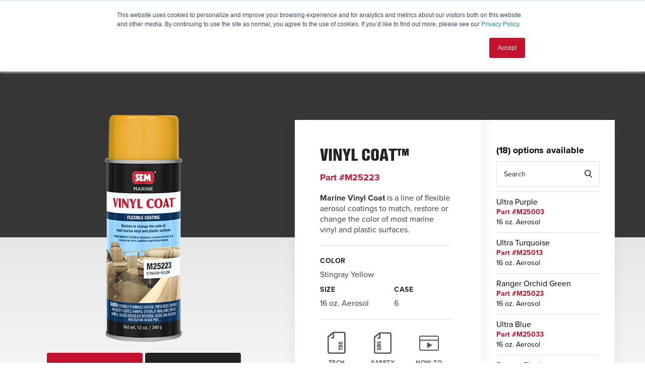

--- FILE ---
content_type: text/html; charset=UTF-8
request_url: https://semproducts.com/product/vinyl-coattm/M25223
body_size: 17026
content:
<!doctype html>
<html>

<head>
  <meta charset="utf-8">
  <meta id="viewport" name="viewport" content="width=device-width, user-scalable=no, initial-scale=1, minimum-scale=1, maximum-scale=1" />

  <title>Vinyl Coat™ | M25223 | SEM Products</title>
  <meta name="keywords" content="marine vinyl coat, vinyl coat, sem vinyl coat, vinyl coating, vinyl paint, restore marine seat, restore marine vinyl, restore marine plastic, marine plastic paint, marine plastic coating, boat seat paint, boat seat coating,SEM Products Part #M25223">
  <meta name="description" content="Vinyl Coat is a line of flexible aerosol coatings to match, restore or change the color of most marine vinyl and plastic surfaces. ">

  <link rel="apple-touch-icon" sizes="57x57" href="/apple-touch-icon-57x57.png">
  <link rel="apple-touch-icon" sizes="114x114" href="/apple-touch-icon-114x114.png">
  <link rel="apple-touch-icon" sizes="72x72" href="/apple-touch-icon-72x72.png">
  <link rel="apple-touch-icon" sizes="60x60" href="/apple-touch-icon-60x60.png">
  <link rel="apple-touch-icon" sizes="120x120" href="/apple-touch-icon-120x120.png">
  <link rel="apple-touch-icon" sizes="76x76" href="/apple-touch-icon-76x76.png">
  <link rel="icon" type="image/png" href="/favicon-96x96.png" sizes="96x96">
  <link rel="icon" type="image/png" href="/favicon-16x16.png" sizes="16x16">
  <link rel="icon" type="image/png" href="/favicon-32x32.png" sizes="32x32">

    
  <link rel="stylesheet" type="text/css" href="//cdnjs.cloudflare.com/ajax/libs/animate.css/3.5.2/animate.min.css" />

  <!-- 	OWL CAROUSEL	 -->
  <link rel="stylesheet" type="text/css" href="//cdnjs.cloudflare.com/ajax/libs/OwlCarousel2/2.2.1/assets/owl.carousel.min.css" />
  <link rel="stylesheet" type="text/css" href="//cdnjs.cloudflare.com/ajax/libs/OwlCarousel2/2.2.1/assets/owl.theme.default.min.css" />

  <!-- 	CHOSEN	 -->
  <link rel="stylesheet" type="text/css" href="//cdnjs.cloudflare.com/ajax/libs/chosen/1.7.0/chosen.min.css" />

  <!-- 	FANCY BOX -->
  <link rel="stylesheet" href="//cdnjs.cloudflare.com/ajax/libs/fancybox/3.1.20/jquery.fancybox.min.css" />

  <link rel="stylesheet" type="text/css" href="/public/css/main.css?20240930001" />

  <!-- 	<link rel="stylesheet" type="text/css" href="/public/css/main-CE.css" /> -->
  <!-- Internet Exploder 9 or older -->
  <link rel="stylesheet" type="text/css" href="/public/css/ie.css?20180625" />
  <!--[if lt IE 9]>
 <script src="//cdnjs.cloudflare.com/ajax/libs/html5shiv/3.7.3/html5shiv.min.js"></script>
 <![endif]-->

  <!-- 	TYPEKIT CACHE CODE	 -->
  <script type="text/javascript">
    ! function(e, t, n, a, c, l, m, o, d, f, h, i) {
      c[l] && (d = e.createElement(t), d[n] = c[l], e[a]("head")[0].appendChild(d), e.documentElement.className += " wf-cached"),
        function s() {
          for (d = e[a](t), f = "", h = 0; h < d.length; h++) i = d[h][n], i.match(m) && (f += i);
          f && (c[l] = "/**/" + f), setTimeout(s, o += o)
        }()
    }(document, "style", "innerHTML", "getElementsByTagName", localStorage, "tk", /^@font|^\.tk-/, 100);
  </script>
  <!--	TypeKit Code: Replace kitID	 -->
  <script>
    (function(d) {
      var config = {
          kitId: 'yzc4asm',
          scriptTimeout: 3000,
          async: true
        },
        h = d.documentElement,
        t = setTimeout(function() {
          h.className = h.className.replace(/\bwf-loading\b/g, "") + " wf-inactive";
        }, config.scriptTimeout),
        tk = d.createElement("script"),
        f = false,
        s = d.getElementsByTagName("script")[0],
        a;
      h.className += " wf-loading";
      tk.src = 'https://use.typekit.net/' + config.kitId + '.js';
      tk.async = true;
      tk.onload = tk.onreadystatechange = function() {
        a = this.readyState;
        if (f || a && a != "complete" && a != "loaded") return;
        f = true;
        clearTimeout(t);
        try {
          Typekit.load(config)
        } catch (e) {}
      };
      s.parentNode.insertBefore(tk, s)
    })(document);
  </script>

  <!--  MODERNIZR AND POLY.JS COMBINED	 -->
  <script src="/public/js/modernizr.min.js"></script>
      
        <script src="https://2880b6e959ae4debb51baf8fb52f6c99.js.ubembed.com" async></script>
        <script>  (function(i,s,o,g,r,a,m){i['GoogleAnalyticsObject']=r;i[r]=i[r]||function(){  (i[r].q=i[r].q||[]).push(arguments)},i[r].l=1*new Date();a=s.createElement(o),  m=s.getElementsByTagName(o)[0];a.async=1;a.src=g;m.parentNode.insertBefore(a,m)  })(window,document,'script','//www.google-analytics.com/analytics.js','ga');  ga('create', 'UA-28720354-1', 'auto');   ga('require', 'displayfeatures');  ga('send', 'pageview');</script>

  </head>

<body>

  <div class="page-overlay"></div>
  <div class="body">
    <header id="header" class="header cf">
	<div class="wrapper cf">
		<div class="left">
			<a href="/"><img src="/public/img/logo/logo_lg.svg" class="header-logo svg2png desktop-hide" alt="SEM Products"><img src="/public/img/logo/logo-desktop.svg" class="header-logo svg2png desktop" alt="SEM Products"></a>
			<a href="javascript:;" class="search">
				<img src="/public/img/icons/search.svg" class="svg2png">
				<img src="/public/img/icons/close.svg" class="svg2png"> 
			</a>
<!-- 			Nav Toggle -->
			<a href="javascript:;" class="menu-btn">
				<span></span>
			</a>
		</div>
		
		<div class="right js-sticky-parent">
			<nav class="secondary">
				<ul class="secondary-nav no-liststyle cf">
					<li><a href="/contact-us">Contact Us</a></li>
					<li><a href="/blog">Blog</a></li>
					<li><a href="/sem-catalog">Catalog</a></li>
					<li><a href="/resources/sds-tds">SDS/TDS Resources</a></li>
					<li class="social desktop">
						<ul class="no-liststyle desktop">
							<li><a href="https://feeds.feedburner.com/SemProducts" target="_blank"><img width="12" height="12" src="/public/img/icons/rss_gray.svg" class="svg2png" alt="RSS"><img width="12" height="12" src="/public/img/icons/rss.svg" class="svg2png" alt="RSS"></a></li>
							<li><a href="https://www.facebook.com/SEMProducts" target="_blank"><img width="7" height="13" src="/public/img/icons/facebook_gray.svg" class="svg2png" alt="Facebook"><img width="7" height="13" src="/public/img/icons/facebook.svg" class="svg2png" alt="Facebook"></a></li>
							<li><a href="https://www.youtube.com/user/SEMProductsTV" target="_blank"><img width="15" height="16" src="/public/img/icons/youtube_gray.svg" class="svg2png" alt="YouTube"><img width="15" height="16" src="/public/img/icons/youtube.svg" class="svg2png" alt="YouTube"></a></li>
							<li><a href="https://plus.google.com/112602529434723494951/posts" target="_blank"><img width="14" height="14" src="/public/img/icons/google_gray.svg" class="svg2png" alt="Google+"><img width="14" height="14" src="/public/img/icons/google.svg" class="svg2png" alt="Google+"></a></li>
							<li><a href="https://twitter.com/semproducts" target="_blank"><img width="14" height="12" src="/public/img/icons/twitter_gray.svg" class="svg2png" alt="Twitter"><img width="14" height="12" src="/public/img/icons/twitter.svg" class="svg2png" alt="Twitter"></a></li>
							<li><a href="https://www.instagram.com/semproducts/" target="_blank"><img width="16" height="16" src="/public/img/icons/instagram_gray.svg" class="svg2png" alt="Instagram"><img width="16" height="16" src="/public/img/icons/instagram.svg" class="svg2png" alt="Instagram"></a></li>
						
						</ul>
					</li>
					<div class="small-navs cf">
						<li class="visible chat small-nav">
							<a href=""><img src="/public/img/icons/bubbles.svg" class="svg2png" alt="Contact Us">Contact Us</a>
							<div class="drop-box mobile">
								<p>TECH SUPPORT</p>
								<p><a href="/cdn-cgi/l/email-protection#166273757e5665737b66647972637562653875797b"><strong><span class="__cf_email__" data-cfemail="e59180868da596808895978a8190869196cb868a88">[email&#160;protected]</span></strong></a></p>

								<!-- <p><strong>8:00am – 5:00pm EST</strong></p> -->
								<a class="tel" href="tel:+18008311122"><img src="/public/img/icons/phone-red.svg" class="svg2png"> 800-831-1122</a>
								
								<!-- <a id="sem-chat-button" class="cta red" href="#" onclick="SnapEngage.startChat('Hey there, what can I do for you?');">Offline Help</a> -->
								<a href="/contact-us" class="cta red">Contact Us</a>
							</div>
						</li>
						<li class="visible find small-nav">
							<a href="/locator"><img src="/public/img/icons/location.svg" class="svg2png" alt="Find a Distributor">Find a Distributor</a>
							<div class="drop-box">
								<p class="heading">Find A Distributor:<br/><span>US & CANADA</span></p>
								<form id="find_distributor_nav" class="" action="/locator" method="post">
									<fieldset>
											<span class="icon-search"></span>
											<input required="required" name="loc_query" type="search" placeholder="City, State, or Zip Code"  >
									</fieldset>
									<fieldset class="select" >
											<span class="icon-arrow-down-sign-to-navigate"></span>
											<select class="chosen-select" name="loc_radius" onchange="$(this).css('color','#333333')">
												<option value="-1">Select A Radius</option>
												<option  value="10">10 miles</option>
												<option selected="selected" value="25">25 miles</option>
												<option  value="50">50 miles</option>
											</select>
									</fieldset>
									<button class="cta red" type="submit" onClick="ga('send', 'event', { eventCategory: 'Find A Distributor', eventAction: $('#find_distributor_nav input[name=loc_query]').val(), eventLabel: if($('#find_distributor_nav select[name=loc_radius]').val() === '-1'){'25'} else{$('#find_distributor_nav select[name=loc_radius]').val()}, eventValue: 1});">Search</button>
								</form>
							</div>
						</li>
					</div>
				</ul>
			</nav>
			<nav class="primary">
				<ul class="primary-nav no-liststyle">
					<li class="drop"><a href="/products" class="nav-item arrow">Products</a>
						<ul class="sub_level sub_level1 no-liststyle is-hidden">
							<li class="back"><a href="" class="nav-item arrow-left">Products</a></li>
							<li class=""><a href="" class="nav-item arrow">Categories</a>
								<ul class="sub_level sub_level2 no-liststyle is-hidden">
									
									<li class="back"><a href="" class="nav-item arrow-left">Categories</a></li>
									
									<li   ><a href="/products/prep-and-clean" class="arrow">Prep & Clean</a>
										<ul class="sub_level sub_level3 no-liststyle is-hidden   ">
										<li class="back"><a href="/products/prep-and-clean" class="nav-item arrow-left">Prep & Clean</a></li>
													    					    				    					    		<li><a href="/products/prep-and-clean/spray-gun-cleaners">Spray Gun Cleaners</a></li>
			                        			    					    		<li><a href="/products/prep-and-clean/prep-products">Prep Products</a></li>
			                        																					
										</ul>
									</li>
									
									<li   ><a href="/products/repair" class="arrow">Repair</a>
										<ul class="sub_level sub_level3 no-liststyle is-hidden   ">
										<li class="back"><a href="/products/repair" class="nav-item arrow-left">Repair</a></li>
													    					    				    					    		<li><a href="/products/repair/adhesives">Adhesives</a></li>
			                        			    					    		<li><a href="/products/repair/plastic-repair">Plastic Repair</a></li>
			                        			    					    		<li><a href="/products/repair/seam-sealers">Seam Sealers</a></li>
			                        			    					    		<li><a href="/products/repair/sound-dampening">Sound Dampening</a></li>
			                        			    					    		<li><a href="/products/repair/foams">Foams</a></li>
			                        			    					    		<li><a href="/products/repair/fillers-glazes">Fillers & Glazes</a></li>
			                        			    					    		<li><a href="/products/repair/interior-repair">Interior Repair</a></li>
			                        			    					    		<li><a href="/products/repair/repair-equipment">Repair Equipment</a></li>
			                        																					
										</ul>
									</li>
									
									<li   ><a href="/products/oem-recommended" class="arrow">OEM Recommended</a>
										<ul class="sub_level sub_level3 no-liststyle is-hidden   ">
										<li class="back"><a href="/products/oem-recommended" class="nav-item arrow-left">OEM Recommended</a></li>
													    					    				    					    		<li><a href="/products/oem-recommended/panel-bonding-adhesives">Panel Bonding Adhesives</a></li>
			                        			    					    		<li><a href="/products/oem-recommended/adhesion-promoters">Adhesion Promoters</a></li>
			                        			    					    		<li><a href="/products/oem-recommended/foams">Foams</a></li>
			                        			    					    		<li><a href="/products/oem-recommended/plastic-repair">Plastic Repair</a></li>
			                        			    					    		<li><a href="/products/oem-recommended/seam-sealers">Seam Sealers</a></li>
			                        			    					    		<li><a href="/products/oem-recommended/adhesives">Adhesives</a></li>
			                        			    					    		<li><a href="/products/oem-recommended/undercoatings">Undercoatings</a></li>
			                        			    					    		<li><a href="/products/oem-recommended/stone-guard-coatings">Stone Guard Coatings</a></li>
			                        			    					    		<li><a href="/products/oem-recommended/specialty-coatings">Specialty Coatings</a></li>
			                        																					
										</ul>
									</li>
									
									<li   class="cols2"  ><a href="/products/refinish" class="arrow">Refinish</a>
										<ul class="sub_level sub_level3 no-liststyle is-hidden   columned  ">
										<li class="back"><a href="/products/refinish" class="nav-item arrow-left">Refinish</a></li>
													    					    				    					    		<li><a href="/products/refinish/aerosol-filling">Aerosol Filling</a></li>
			                        			    					    		<li><a href="/products/refinish/adhesion-promoters">Adhesion Promoters</a></li>
			                        			    					    		<li><a href="/products/refinish/bumper-coaters">Bumper Coaters</a></li>
			                        			    					    		<li><a href="/products/refinish/chip-guards">Chip Guards</a></li>
			                        			    					    		<li><a href="/products/refinish/clears">Clears</a></li>
			                        			    					    		<li><a href="/products/refinish/custom-finishes">Custom Finishes</a></li>
			                        			    					    		<li><a href="/products/refinish/flexible-coatings">Flexible Coatings</a></li>
			                        			    					    		<li><a href="/products/refinish/general-purpose-aerosols">General Purpose Aerosols</a></li>
			                        			    					    		<li><a href="/products/refinish/oem-basecoat-aerosols">OEM Basecoat Aerosols</a></li>
			                        			    					    		<li><a href="/products/refinish/oem-refinishing">OEM Refinishing</a></li>
			                        			    					    		<li><a href="/products/refinish/paint-strippers">Paint Strippers</a></li>
			                        			    					    		<li><a href="/products/refinish/primers">Primers</a></li>
			                        			    					    		<li><a href="/products/refinish/trim-paints">Trim Paints</a></li>
			                        			    					    		<li><a href="/products/refinish/uv-cured-clear">UV Cured Clear</a></li>
			                        			    					    		<li><a href="/products/refinish/refinish-equipment">Refinish Equipment</a></li>
			                        																					
										</ul>
									</li>
									
									<li   ><a href="/products/protective-coatings" class="arrow">Protective Coatings</a>
										<ul class="sub_level sub_level3 no-liststyle is-hidden   ">
										<li class="back"><a href="/products/protective-coatings" class="nav-item arrow-left">Protective Coatings</a></li>
													    					    				    					    		<li><a href="/products/protective-coatings/chip-guards">Chip Guards</a></li>
			                        			    					    		<li><a href="/products/protective-coatings/truckbed-liners">Truckbed Liners</a></li>
			                        			    					    		<li><a href="/products/protective-coatings/undercoatings">Undercoatings</a></li>
			                        			    					    		<li><a href="/products/protective-coatings/coating-equipment">Coating Equipment</a></li>
			                        																					
										</ul>
									</li>
									
									<li   ><a href="/products/rust-and-corrosion" class="arrow">Rust & Corrosion</a>
										<ul class="sub_level sub_level3 no-liststyle is-hidden   ">
										<li class="back"><a href="/products/rust-and-corrosion" class="nav-item arrow-left">Rust & Corrosion</a></li>
													    					    				    					    		<li><a href="/products/rust-and-corrosion/rust-preventers">Rust Preventers</a></li>
			                        			    					    		<li><a href="/products/rust-and-corrosion/rust-converters-sealers">Rust Converters & Sealers</a></li>
			                        			    					    		<li><a href="/products/rust-and-corrosion/rust-coatings">Rust Coatings</a></li>
			                        			    					    		<li><a href="/products/rust-and-corrosion/rust-equipment">Rust Equipment</a></li>
			                        																					
										</ul>
									</li>
									
									<li   ><a href="/products/equipment" class="arrow">Equipment</a>
										<ul class="sub_level sub_level3 no-liststyle is-hidden   ">
										<li class="back"><a href="/products/equipment" class="nav-item arrow-left">Equipment</a></li>
													    					    				    					    		<li><a href="/products/equipment/assortments">Assortments</a></li>
			                        			    					    		<li><a href="/products/equipment/aerosol-filling">Aerosol Filling</a></li>
			                        			    					    		<li><a href="/products/equipment/display-racks">Display Racks</a></li>
			                        			    					    		<li><a href="/products/equipment/repair-equipment">Repair Equipment</a></li>
			                        			    					    		<li><a href="/products/equipment/refinish-equipment">Refinish Equipment</a></li>
			                        			    					    		<li><a href="/products/equipment/coating-equipment">Coating Equipment</a></li>
			                        			    					    		<li><a href="/products/equipment/rust-equipment">Rust Equipment</a></li>
			                        			    					    		<li><a href="/products/equipment/disposable-mixing-cups">Disposable Mixing Cups</a></li>
			                        																					
										</ul>
									</li>
									
									<li   ><a href="/products/paint-finishing-and-detail" class="arrow">Paint Finishing & Detailing</a>
										<ul class="sub_level sub_level3 no-liststyle is-hidden   ">
										<li class="back"><a href="/products/paint-finishing-and-detail" class="nav-item arrow-left">Paint Finishing & Detailing</a></li>
													    					    				    					    		<li><a href="/products/paint-finishing-and-detail/detailing">Detailing</a></li>
			                        			    					    		<li><a href="/products/paint-finishing-and-detail/equipment">Equipment</a></li>
			                        			    					    		<li><a href="/products/paint-finishing-and-detail/paint-finishing">Paint Finishing</a></li>
			                        																					
										</ul>
									</li>
									
									<li   ><a href="/products/masking-materials" class="arrow">Masking Materials</a>
										<ul class="sub_level sub_level3 no-liststyle is-hidden   ">
										<li class="back"><a href="/products/masking-materials" class="nav-item arrow-left">Masking Materials</a></li>
													    					    				    					    		<li><a href="/products/masking-materials/plastic-masking-film">Plastic Masking Film</a></li>
			                        			    					    		<li><a href="/products/masking-materials/masking-tapes">Masking Tapes</a></li>
			                        																					
										</ul>
									</li>
									
									<li   ><a href="/products/aerospace" class="arrow">Aerospace</a>
										<ul class="sub_level sub_level3 no-liststyle is-hidden   ">
										<li class="back"><a href="/products/aerospace" class="nav-item arrow-left">Aerospace</a></li>
													    					    				    					    		<li><a href="/products/aerospace/prep-clean">Prep & Clean</a></li>
			                        			    					    		<li><a href="/products/aerospace/maintenance">Maintenance</a></li>
			                        			    					    		<li><a href="/products/aerospace/refinish">Refinish</a></li>
			                        																					
										</ul>
									</li>
									
									<li   ><a href="/products/marine" class="arrow">Marine</a>
										<ul class="sub_level sub_level3 no-liststyle is-hidden   ">
										<li class="back"><a href="/products/marine" class="nav-item arrow-left">Marine</a></li>
													    					    				    					    		<li><a href="/products/marine/prep-clean">Prep & Clean</a></li>
			                        			    					    		<li><a href="/products/marine/maintenance">Maintenance</a></li>
			                        			    					    		<li><a href="/products/marine/refinish">Refinish</a></li>
			                        																					
										</ul>
									</li>
									
									<li   ><a href="/products/commercial-fleet" class="arrow">Commercial Fleet</a>
										<ul class="sub_level sub_level3 no-liststyle is-hidden   ">
										<li class="back"><a href="/products/commercial-fleet" class="nav-item arrow-left">Commercial Fleet</a></li>
													    					    				    					    		<li><a href="/products/commercial-fleet/adhesives">Adhesives</a></li>
			                        			    					    		<li><a href="/products/commercial-fleet/plastic-repair">Plastic Repair</a></li>
			                        			    					    		<li><a href="/products/commercial-fleet/seam-sealer">Seam Sealer</a></li>
			                        			    					    		<li><a href="/products/commercial-fleet/commercial-fleet-equipment">Commercial Fleet Equipment</a></li>
			                        																					
										</ul>
									</li>
									
									<li   ><a href="/products/abrasives" class="arrow">Abrasives</a>
										<ul class="sub_level sub_level3 no-liststyle is-hidden   ">
										<li class="back"><a href="/products/abrasives" class="nav-item arrow-left">Abrasives</a></li>
													    					    				    					    		<li><a href="/products/abrasives/Accessories">Accessories</a></li>
			                        			    					    		<li><a href="/products/abrasives/Performance-Blue-Line">Performance Blue Line</a></li>
			                        			    					    		<li><a href="/products/abrasives/Performance-Purple-Line">Performance Purple Line</a></li>
			                        																					
										</ul>
									</li>
									
									<li   ><a href="/products/4plastic" class="arrow">4Plastic</a>
										<ul class="sub_level sub_level3 no-liststyle is-hidden   ">
										<li class="back"><a href="/products/4plastic" class="nav-item arrow-left">4Plastic</a></li>
													    					    				    					    		<li><a href="/products/4plastic/headlights">Headlights</a></li>
			                        			    					    		<li><a href="/products/4plastic/prep-and-prime">Prep & Prime</a></li>
			                        			    					    		<li><a href="/products/4plastic/repair-materials">Repair Materials</a></li>
			                        			    					    		<li><a href="/products/4plastic/smooth-top-coat">Smooth Top Coat</a></li>
			                        			    					    		<li><a href="/products/4plastic/texture-products">Texture Products</a></li>
			                        			    					    		<li><a href="/products/4plastic/tools-and-equipment">Tools & Equipment</a></li>
			                        																					
										</ul>
									</li>
																		
								</ul>
							</li>
														<li><a href="" class="nav-item arrow"><em>New</em> Products</a>
								<ul class="sub_level sub_level3 sub_level--newproducts no-liststyle is-hidden">
									<li class="back"><a href="" class="nav-item arrow-left"><em>New</em> Products</a></li>
									<div class="c-products">
										<a href="/products/new" class="cta cta--link">View All New Products</a>
										<div class="owl-carousel uber-owl brand-slider" data-uo-mobile="0" data-uo-tablet="2" data-uo-desktop="3" data-uo-autowidth="true">
																						<li class="item">
												<a class="c-product" href="/product/mixnshake-device">
																										<img class="c-product__image" src="/public/content/products/_JDG9796_SEM_OK_red.png" alt="Mix'n'Shake Device">
																										<div class="c-product__details">
														<p class="c-product__name">Mix'n'Shake Device</p>
														<p class="c-product__part">Part #93090</p>
														<p class="c-product__options">(6) options available</p>
													</div>
												</a>
											</li>
																						<li class="item">
												<a class="c-product" href="/product/performance-wheel-cleaner">
																										<img class="c-product__image" src="/public/content/products/Wheel Cleaner.png" alt="Performance Wheel Cleaner">
																										<div class="c-product__details">
														<p class="c-product__name">Performance Wheel Cleaner</p>
														<p class="c-product__part">Part #SD30101</p>
														<p class="c-product__options">(3) options available</p>
													</div>
												</a>
											</li>
																						<li class="item">
												<a class="c-product" href="/product/premium-body-shop-safe-dressing">
																										<img class="c-product__image" src="/public/content/products/SEM Detail Products.png" alt="Premium Body Shop Safe Dressing">
																										<div class="c-product__details">
														<p class="c-product__name">Premium Body Shop Safe Dressing</p>
														<p class="c-product__part">Part #SD30201</p>
														<p class="c-product__options">(3) options available</p>
													</div>
												</a>
											</li>
																						<li class="item">
												<a class="c-product" href="/product/performance-all-purpose-degreaser">
																										<img class="c-product__image" src="/public/content/products/3.png" alt="Performance All Purpose Degreaser">
																										<div class="c-product__details">
														<p class="c-product__name">Performance All Purpose Degreaser</p>
														<p class="c-product__part">Part #SD30301</p>
														<p class="c-product__options">(3) options available</p>
													</div>
												</a>
											</li>
																						<li class="item">
												<a class="c-product" href="/product/premium-car-wash">
																										<img class="c-product__image" src="/public/content/products/4.png" alt="Premium Car Wash">
																										<div class="c-product__details">
														<p class="c-product__name">Premium Car Wash</p>
														<p class="c-product__part">Part #SD30501</p>
														<p class="c-product__options">(2) options available</p>
													</div>
												</a>
											</li>
																						<li class="item">
												<a class="c-product" href="/product/premium-glass-cleaner">
																										<img class="c-product__image" src="/public/content/products/6.png" alt="Premium Glass Cleaner">
																										<div class="c-product__details">
														<p class="c-product__name">Premium Glass Cleaner</p>
														<p class="c-product__part">Part #SD30601</p>
														<p class="c-product__options">(3) options available</p>
													</div>
												</a>
											</li>
																						<li class="item">
												<a class="c-product" href="/product/performance-instant-detailer">
																										<img class="c-product__image" src="/public/content/products/7.png" alt="Performance Instant Detailer">
																										<div class="c-product__details">
														<p class="c-product__name">Performance Instant Detailer</p>
														<p class="c-product__part">Part #SD30701</p>
														<p class="c-product__options">(3) options available</p>
													</div>
												</a>
											</li>
																						<li class="item">
												<a class="c-product" href="/product/performance-cutting-compound">
																										<img class="c-product__image" src="/public/content/products/8.png" alt="Performance Cutting Compound">
																										<div class="c-product__details">
														<p class="c-product__name">Performance Cutting Compound</p>
														<p class="c-product__part">Part #SD30801</p>
														<p class="c-product__options">(2) options available</p>
													</div>
												</a>
											</li>
																						<li class="item">
												<a class="c-product" href="/product/performance-finishing-polish">
																										<img class="c-product__image" src="/public/content/products/9.png" alt="Performance Finishing Polish">
																										<div class="c-product__details">
														<p class="c-product__name">Performance Finishing Polish</p>
														<p class="c-product__part">Part #SD30901</p>
														<p class="c-product__options">(2) options available</p>
													</div>
												</a>
											</li>
																						<li class="item">
												<a class="c-product" href="/product/spigot-for-5-gal-carboy">
																										<img class="c-product__image" src="/public/content/products/SD30000_spigot.png" alt="Spigot for 5 GAL / Carboy">
																										<div class="c-product__details">
														<p class="c-product__name">Spigot for 5 GAL / Carboy</p>
														<p class="c-product__part">Part #SD30000</p>
														<p class="c-product__options">(1) options available</p>
													</div>
												</a>
											</li>
																						<li class="item">
												<a class="c-product" href="/product/applicator-bottle">
																										<img class="c-product__image" src="/public/content/products/SD30800_Apllicator_Bottle.png" alt="Applicator Bottle">
																										<div class="c-product__details">
														<p class="c-product__name">Applicator Bottle</p>
														<p class="c-product__part">Part #SD30800</p>
														<p class="c-product__options">(1) options available</p>
													</div>
												</a>
											</li>
																						<li class="item">
												<a class="c-product" href="/product/green-wool-double-sided-quick-connect">
																										<img class="c-product__image" src="/public/content/products/SD30802_GreenWool_pad.png" alt="Green Wool Double-Sided Quick Connect">
																										<div class="c-product__details">
														<p class="c-product__name">Green Wool Double-Sided Quick Connect</p>
														<p class="c-product__part">Part #SD30802</p>
														<p class="c-product__options">(1) options available</p>
													</div>
												</a>
											</li>
																						<li class="item">
												<a class="c-product" href="/product/natural-wool-lambs-wool">
																										<img class="c-product__image" src="/public/content/products/SD30803_3inch_wool_pad.png" alt="Natural Wool (Lambs Wool)">
																										<div class="c-product__details">
														<p class="c-product__name">Natural Wool (Lambs Wool)</p>
														<p class="c-product__part">Part #SD30803</p>
														<p class="c-product__options">(1) options available</p>
													</div>
												</a>
											</li>
																						<li class="item">
												<a class="c-product" href="/product/double-sided-pad-arbor">
																										<img class="c-product__image" src="/public/content/products/SD30850_Double_Sided_Pad_Arbvor.png" alt="Double-Sided Pad Arbor">
																										<div class="c-product__details">
														<p class="c-product__name">Double-Sided Pad Arbor</p>
														<p class="c-product__part">Part #SD30850</p>
														<p class="c-product__options">(1) options available</p>
													</div>
												</a>
											</li>
																						<li class="item">
												<a class="c-product" href="/product/green-foam">
																										<img class="c-product__image" src="/public/content/products/SD30813_3in_GreenFoam_pad.png" alt="Green Foam">
																										<div class="c-product__details">
														<p class="c-product__name">Green Foam</p>
														<p class="c-product__part">Part #SD30813</p>
														<p class="c-product__options">(1) options available</p>
													</div>
												</a>
											</li>
																					</div>
										<a href="/products/new" class="cta cta--link mobileonly">View All New Products</a>
									</div>
								</ul>
							</li>
														<li><a href="" class="nav-item arrow">Brands</a>
								
										<ul class="sub_level sub_level3 sub_level--brands no-liststyle is-hidden">
											<li class="back"><a href="" class="nav-item arrow-left">Brands</a></li>
											<div class="owl-carousel uber-owl brand-slider" data-uo-mobile="0" data-uo-tablet="9" data-uo-desktop="8">
																								<li class="item"><a href="/products/brand/4plastic"><span>4Plastic</span><img src="/public/content/brands/4Plastic logo 1C Black Final 09-10-24_no claim.png" class="svg2png" alt="4Plastic"></a></li>
																								<li class="item"><a href="/products/brand/bumper-bite"><span>Bumper Bite™</span><img src="/public/content/brands/Bumper-Bite.svg" class="svg2png" alt="Bumper Bite™"></a></li>
																								<li class="item"><a href="/products/brand/bumper-coater"><span>Bumper Coater™</span><img src="/public/content/brands/Bumper-Coater.svg" class="svg2png" alt="Bumper Coater™"></a></li>
																								<li class="item"><a href="/products/brand/classic-coat"><span>Classic Coat™</span><img src="/public/content/brands/Classic-Coat.svg" class="svg2png" alt="Classic Coat™"></a></li>
																								<li class="item"><a href="/products/brand/color-coat"><span>Color Coat™</span><img src="/public/content/brands/Color-Coat.svg" class="svg2png" alt="Color Coat™"></a></li>
																								<li class="item"><a href="/products/brand/copperweld"><span>Copperweld™</span><img src="/public/content/brands/Copperweld.svg" class="svg2png" alt="Copperweld™"></a></li>
																								<li class="item"><a href="/products/brand/custom-fill"><span>Custom Fill™</span><img src="/public/content/brands/Custom-Fill.svg" class="svg2png" alt="Custom Fill™"></a></li>
																								<li class="item"><a href="/products/brand/dual-mix"><span>Dual-Mix™</span><img src="/public/content/brands/Dual-Mix.svg" class="svg2png" alt="Dual-Mix™"></a></li>
																								<li class="item"><a href="/products/brand/ez-coat"><span>Ez Coat™</span><img src="/public/content/brands/Ez-Coat.svg" class="svg2png" alt="Ez Coat™"></a></li>
																								<li class="item"><a href="/products/brand/factory-pack"><span>Factory Pack™</span><img src="/public/content/brands/Factory-Pack.svg" class="svg2png" alt="Factory Pack™"></a></li>
																								<li class="item"><a href="/products/brand/fleet-line"><span>Fleet Line™</span><img src="/public/content/brands/Fleet-Line.svg" class="svg2png" alt="Fleet Line™"></a></li>
																								<li class="item"><a href="/products/brand/gladiator-xc"><span>Gladiator XC</span><img src="/public/content/brands/SEM_GLADIATORXC_Logo.svg" class="svg2png" alt="Gladiator XC"></a></li>
																								<li class="item"><a href="/products/brand/griptide"><span>GripTide™</span><img src="/public/content/brands/Marine-Grip-Tide.svg" class="svg2png" alt="GripTide™"></a></li>
																								<li class="item"><a href="/products/brand/hot-rod"><span>Hot Rod</span><img src="/public/content/brands/Hot-Rod.png" class="svg2png" alt="Hot Rod"></a></li>
																								<li class="item"><a href="/products/brand/metal-bite"><span>Metal Bite™</span><img src="/public/content/brands/Metal-Bite.svg" class="svg2png" alt="Metal Bite™"></a></li>
																								<li class="item"><a href="/products/brand/mini-max"><span>Mini-Max™</span><img src="/public/content/brands/Mini-Max.svg" class="svg2png" alt="Mini-Max™"></a></li>
																								<li class="item"><a href="/products/brand/Mix'n'Shake"><span>Mix'n'Shake</span><img src="/public/content/brands/MNS-LOGO-BLACK.svg" class="svg2png" alt="Mix'n'Shake"></a></li>
																								<li class="item"><a href="/products/brand/mothersr-polisheswaxescleaners"><span>Mothers® Polishes●Waxes●Cleaners</span><img src="/public/content/brands/mothers_logo.svg" class="svg2png" alt="Mothers® Polishes●Waxes●Cleaners"></a></li>
																								<li class="item"><a href="/products/brand/pro-tex"><span>Pro-Tex™</span><img src="/public/content/brands/Pro-Tex.svg" class="svg2png" alt="Pro-Tex™"></a></li>
																								<li class="item"><a href="/products/brand/rock-it-xctm"><span>Rock-It XC™</span><img src="/public/content/brands/rock it xc logo B&W.svg" class="svg2png" alt="Rock-It XC™"></a></li>
																								<li class="item"><a href="/products/brand/rust-morttm"><span>Rust Mort™</span><img src="/public/content/brands/Rust-Mort.svg" class="svg2png" alt="Rust Mort™"></a></li>
																								<li class="item"><a href="/products/brand/rust-shieldtm"><span>Rust Shield™</span><img src="/public/content/brands/Rust-Shield.svg" class="svg2png" alt="Rust Shield™"></a></li>
																								<li class="item"><a href="/products/brand/rust-traptm"><span>Rust Trap™</span><img src="/public/content/brands/Rust-Trap.svg" class="svg2png" alt="Rust Trap™"></a></li>
																								<li class="item"><a href="/products/brand/sem-aerospace"><span>SEM Aerospace</span><img src="/public/content/brands/SEM-Aerospace.svg" class="svg2png" alt="SEM Aerospace"></a></li>
																								<li class="item"><a href="/products/brand/sem-marine"><span>SEM Marine</span><img src="/public/content/brands/SEM_Marine.svg" class="svg2png" alt="SEM Marine"></a></li>
																								<li class="item"><a href="/products/brand/sure-coat"><span>Sure-Coat™</span><img src="/public/content/brands/SureCoat_Waterborne.svg" class="svg2png" alt="Sure-Coat™"></a></li>
																								<li class="item"><a href="/products/brand/trim-black"><span>Trim Black</span><img src="/public/content/brands/Trim-Black.svg" class="svg2png" alt="Trim Black"></a></li>
																								<li class="item"><a href="/products/brand/vcs"><span>VCS Versatile Cup System</span><img src="/public/content/brands/VCS_logo_black.svg" class="svg2png" alt="VCS Versatile Cup System"></a></li>
																								<li class="item"><a href="/products/brand/world-class-primers-clears"><span>World Class™ Primers & Clears</span><img src="/public/content/brands/World-Class.svg" class="svg2png" alt="World Class™ Primers & Clears"></a></li>
																								<li class="item"><a href="/products/brand/xxx"><span>XXX</span><img src="/public/content/brands/XXX.svg" class="svg2png" alt="XXX"></a></li>
																								<li class="item"><a href="/products/brand/zincweldtm"><span>Zincweld™</span><img src="/public/content/brands/zincweld-logo-B&W.svg" class="svg2png" alt="Zincweld™"></a></li>
																							</div>
										</ul>
									
							</li>
							<li><a href="" class="nav-item arrow">Markets</a>
										<ul class="sub_level sub_level3 sub_level--markets no-liststyle is-hidden">
											<li class="back"><a href="" class="nav-item arrow-left">Markets</a></li>
											<li><a href="/products/market/automotive">
												<span>Automotive</span>
												<picture>
													<source srcset="/public/img/placeholders/markets/Automotive_desktop.jpg" media="(min-width: 1025px)">
													<img src="/public/img/placeholders/markets/Automotive_tablet.jpg" alt="">
												</picture>
											</a></li>
											<li><a href="/products/market/marine">
												<span>Marine</span>
												<picture>
													<source srcset="/public/img/placeholders/markets/Marine_desktop.jpg" media="(min-width: 1025px)">
													<img src="/public/img/placeholders/markets/Marine_tablet.jpg" alt="">
												</picture>
											</a></li>
											<li><a href="/products/market/aerospace"><span>Aerospace</span>
												<picture>
													<source srcset="/public/img/placeholders/markets/Aerospace_desktop.jpg" media="(min-width: 1025px)">
													<img src="/public/img/placeholders/markets/Aerospace_tablet.jpg" alt="">
												</picture>
											</a></li>
											<li><a href="/products/market/upholstery-trim"><span>Upholstery &amp; Trim</span>
												<picture>
													<source srcset="/public/img/placeholders/markets/Upholstery-trim_desktop.jpg" media="(min-width: 1025px)">
													<img src="/public/img/placeholders/markets/Upholstery-trim_tablet.jpg" alt="">
												</picture>
											</a></li>
										</ul>
							
							</li>
						</ul>
					</li>
					<li class="drop drop--simple"><a href="/resources" class="nav-item arrow">Resources</a>
						<ul class="sub_level sub_level1 no-liststyle is-hidden">
							<li class="back"><a href="" class="nav-item arrow-left">Resources</a></li>
							<li class=""><a class="nav-item arrow" href="/resources/literature">SOPS / Videos / Literature</a></li>
							<li class=""><a class="nav-item arrow" href="/resources/sds-tds">SDS / TDS Resources</a></li>
							<li class=""><a class="nav-item arrow" href="/resources/training">Training</a></li>
							<li class=""><a class="nav-item arrow" href="/resources/voc-rules">VOC Rules</a></li>
							<li class=""><a class="nav-item arrow" href="/resources/formulas">Formulas</a></li>
						</ul>
					</li>
					<li class="drop drop--simple"><a href="/about-us" class="nav-item arrow">About Us</a>
						<ul class="sub_level sub_level1 no-liststyle is-hidden">
							<li class="back"><a href="" class="nav-item arrow-left">About Us</a></li>
							<li class=""><a class="nav-item arrow" href="/about-us/history">History</a></li>
							<li class=""><a class="nav-item arrow" href="/about-us/culture">Culture</a></li>
							<li class=""><a class="nav-item arrow" href="/about-us/careers">Careers</a></li>
							<li class=""><a class="nav-item arrow" href="/about-us/sem-racing">SEM Racing</a></li>
							<li class=""><a class="nav-item arrow external" href="http://semproducts-1.hs-sites.com/employee-resources?__hstc=181257784.b20a2a7ca58954c2d25140173b194464.1566913924338.1567004342037.1567012504871.6&amp;__hssc=181257784.61.1567012504871&amp;__hsfp=3079048069" target="_blank">Employee Resources</a></li>
						</ul>
					</li>
				</ul>
				<div class="social_nav">
					<ul class="social no-liststyle">
						<li><a target="_blank" href="https://feeds.feedburner.com/SemProducts"><img src="/public/img/icons/rss_gray.svg" class="svg2png" alt="RSS"></a></li>
						<li><a target="_blank" href="https://www.facebook.com/SEMProducts"><img src="/public/img/icons/facebook_gray.svg" class="svg2png" alt="Facebook"></a></li>
						<li><a target="_blank" href="https://www.youtube.com/user/SEMProductsTV"><img src="/public/img/icons/youtube_gray.svg" class="svg2png" alt="YouTube"></a></li>
						<li><a target="_blank" href="https://plus.google.com/112602529434723494951/posts"><img src="/public/img/icons/google_gray.svg" class="svg2png" alt="Google+"></a></li>
						<li><a href="https://twitter.com/semproducts" target="_blank"><img width="14" height="12" src="/public/img/icons/twitter_gray.svg" class="svg2png" alt="Twitter"></a></li>
						<li><a href="https://www.instagram.com/semproducts/" target="_blank"><img width="16" height="16" src="/public/img/icons/instagram_gray.svg" class="svg2png" alt="Instagram"></a></li>

					</ul>
				</div>
				<div class="mobile_secondary">
					<ul class="mobile_sec no-liststyle">
						<li><a href="/contact-us">Contact Us</a></li>
						<li><a href="/blog">Blog</a></li>
						<li><a href="/sem-catalog">Catalog</a></li>
						<li><a href="/resources/sds-tds">SDS/TDS Resources</a></li>
					</ul>
				</div>
				<div class="mobile_contactinfo">
					<div>
						<p class="small-nav">SEM Products, Inc.</p>
						<p>1685 Overview Dr.<br/>Rock Hill, SC 29730</p>
					</div>
					<div>
						<p class="small-nav">Customer Care</p>
						<p>866-327-7829<br/><a href="mailTo:cust_care@semproducts.com"><span class="__cf_email__" data-cfemail="670412141338040615022714020a17150803120413144904080a">[email&#160;protected]</span></a></p>
					</div>
					<div>
						<p class="small-nav">Tech Support</p>
						<p>800-831-1122<br/><a href="mailTo:tech@semproducts.com"><span class="__cf_email__" data-cfemail="522637313a1221373f22203d36273126217c313d3f">[email&#160;protected]</span></a></p>
					</div>
				</div>
			</nav>
		</div>			
		<div class="product_search">
			<form class="form" action="/search" method="get">
				<input type="text" name="search" id="search" placeholder="Search" >
				<button type="submit"><img src="/public/img/icons/search.svg" class="svg2png"></button>
			</form>
		</div>
	</div>
</header>    <div id="content" class="interior product product-detail">
	<!-- <span class="search-title" style="display: none;">Vinyl Coat™  | Part #M25223 </span> -->
	<section class="product-overview cf">
		<div class="left">
									<img src="/public/content/parts/PIMM25223_web.png"
				alt="Vinyl Coat™ - M25223">
						
			<a class="cta red" href="/locator">Find A Distributor</a>
			<a class="cta black" href="#resources">View Resources</a>
		</div>
		<!--/.left-->
		<div class="right cf">
			<div class="col-md-8 col-lg-7">
				<div class="product-details">
										<h1 class="product-name">Vinyl Coat™</h1>
					<!--/.product-name-->
					<div class="product-part">
												<a href="/product/vinyl-coattm/M25223" class="search-part">Part #M25223</a>
												<a href="#more-options-target"><strong class="mobileonly">(18) options available</strong></a>
					</div>
					<!--/.product-part-->
					<div class="product-descr search-content">
						<p><strong>Marine Vinyl Coat</strong>&nbsp;is a line of flexible aerosol coatings to match, restore or change the color of most marine vinyl and plastic surfaces.&nbsp;</p>

					</div>
					<!--/.product-descr-->

										<div class="product-specifics search-details">
												<div>
							<p class="label">Color</p>
							<p>Stingray Yellow</p>
						</div>
																		<div>
							<p class="label">Size</p>
							<p>16 oz. Aerosol</p>
						</div>
																		<div>
							<p class="label">Case</p>
							<p>6</p>
						</div>
											</div>
					<!--/.product-specifics-->
										<div class="product-resource-ctas tablet">
						<a target="_blank"
							href="/public/content/techsheets/TDS_vinyl_coat.pdf"><span
								class="icon-tds" style="font-size: 45px;"></span>
							<p>Tech Data Sheet</p>
						</a>						<a href="#resources"  onclick="$('#pdp-sds-tab').click()"><span class="icon-sds" style="font-size: 44px;"></span>
							<p>Safety Data Sheets</p>
						</a>
																								<a data-fancybox href="https://www.youtube.com/watch?v=zGJwRHexZf8"
							onclick="ga('send', 'event', 'Watch Product Video - Top', 'Click', 'Vinyl Coat™ - M25223 - How To Video', 1);"><span
								class="icon-video" style="font-size: 30px;"></span>
							<p>How-To Video</p>
						</a>
																		<a href="/locator" class="cta red mobileonly">Find A Distributor</a>
					</div>
					<!--/(desktop) .product-resource-ctas-->
					<div class="product-features">
						<p class="heading">Features</p>
						<div class="wysiwyg">
																					<ul>
	<li>Covers stains, fading and prepped mildew</li>
	<li>Superior adhesion</li>
	<li>Outstanding UV protection&nbsp;</li>
	<li>Stays flexible, will not crack</li>
	<li>Excellent hiding&nbsp;</li>
	<li>Quick drying</li>
</ul>

														
						</div>
						<a href="javascript:;" class="product-features-more">More Features</a>
					</div>
					<!--/.product-features-->
					<div class="product-resource-ctas mobileonly">
						<a target="_blank"
							href="/public/content/techsheets/TDS_vinyl_coat.pdf"><span
								class="icon-tds" style="font-size: 45px;"></span>
							<p>Tech Data Sheet</p>
						</a>						<a href="#resources" onclick="$('#pdp-sds-tab').click()"><span class="icon-sds" style="font-size: 44px;"></span>
							<p>Safety Data Sheets</p>
						</a>
																								<a data-fancybox href="https://www.youtube.com/watch?v=zGJwRHexZf8"
							onclick="ga('send', 'event', 'Watch Product Video - Top', 'Click', 'Vinyl Coat™ - M25223 - How To Video', 1);"><span
								class="icon-video" style="font-size: 30px;"></span>
							<p>How-To Video</p>
						</a>
																		<a href="/locator" class="cta red mobileonly">Find A Distributor</a>
					</div>
					<!--/(mobile) .product-resource-ctas-->
				</div>
			</div>
			<span id="more-options-target" tabindex="-1" style="display: block; margin-top: -70px; height: 70px;"></span>
			<div class="col-md-4 col-lg-5 product-options-container cf">
				<div id="more-options" class="product-options">
					<p>
						<strong>(18) options available</strong>
					</p>
					<form class="form pl-search product-quickview-filter">
						<input type="search" name="search" placeholder="Search">
						<button type="submit">Search</button>
					</form>
					<ul class="product-options__list">
												<li class="product-options__list__item" data-part-color="Ultra Purple"
							data-part-number="M25003" data-part-size="16 oz. Aerosol">
							<p class="product-options__option product-options__option--large">
								Ultra Purple
							</p>
							<p class="product-options__option product-options__option--red">
								<a href="/product/vinyl-coattm/M25003">
									Part #M25003
								</a>
							</p>
							<p class="product-options__option">
								16 oz. Aerosol
							</p>
						</li>
												<li class="product-options__list__item" data-part-color="Ultra Turquoise"
							data-part-number="M25013" data-part-size="16 oz. Aerosol">
							<p class="product-options__option product-options__option--large">
								Ultra Turquoise
							</p>
							<p class="product-options__option product-options__option--red">
								<a href="/product/vinyl-coattm/M25013">
									Part #M25013
								</a>
							</p>
							<p class="product-options__option">
								16 oz. Aerosol
							</p>
						</li>
												<li class="product-options__list__item" data-part-color="Ranger Orchid Green"
							data-part-number="M25023" data-part-size="16 oz. Aerosol">
							<p class="product-options__option product-options__option--large">
								Ranger Orchid Green
							</p>
							<p class="product-options__option product-options__option--red">
								<a href="/product/vinyl-coattm/M25023">
									Part #M25023
								</a>
							</p>
							<p class="product-options__option">
								16 oz. Aerosol
							</p>
						</li>
												<li class="product-options__list__item" data-part-color="Ultra Blue"
							data-part-number="M25033" data-part-size="16 oz. Aerosol">
							<p class="product-options__option product-options__option--large">
								Ultra Blue
							</p>
							<p class="product-options__option product-options__option--red">
								<a href="/product/vinyl-coattm/M25033">
									Part #M25033
								</a>
							</p>
							<p class="product-options__option">
								16 oz. Aerosol
							</p>
						</li>
												<li class="product-options__list__item" data-part-color="Ranger Black"
							data-part-number="M25053" data-part-size="16 oz. Aerosol">
							<p class="product-options__option product-options__option--large">
								Ranger Black
							</p>
							<p class="product-options__option product-options__option--red">
								<a href="/product/vinyl-coattm/M25053">
									Part #M25053
								</a>
							</p>
							<p class="product-options__option">
								16 oz. Aerosol
							</p>
						</li>
												<li class="product-options__list__item" data-part-color="Ranger White"
							data-part-number="M25063" data-part-size="16 oz. Aerosol">
							<p class="product-options__option product-options__option--large">
								Ranger White
							</p>
							<p class="product-options__option product-options__option--red">
								<a href="/product/vinyl-coattm/M25063">
									Part #M25063
								</a>
							</p>
							<p class="product-options__option">
								16 oz. Aerosol
							</p>
						</li>
												<li class="product-options__list__item" data-part-color="Ranger Off-White"
							data-part-number="M25073" data-part-size="16 oz. Aerosol">
							<p class="product-options__option product-options__option--large">
								Ranger Off-White
							</p>
							<p class="product-options__option product-options__option--red">
								<a href="/product/vinyl-coattm/M25073">
									Part #M25073
								</a>
							</p>
							<p class="product-options__option">
								16 oz. Aerosol
							</p>
						</li>
												<li class="product-options__list__item" data-part-color="Carver White"
							data-part-number="M25083" data-part-size="16 oz. Aerosol">
							<p class="product-options__option product-options__option--large">
								Carver White
							</p>
							<p class="product-options__option product-options__option--red">
								<a href="/product/vinyl-coattm/M25083">
									Part #M25083
								</a>
							</p>
							<p class="product-options__option">
								16 oz. Aerosol
							</p>
						</li>
												<li class="product-options__list__item" data-part-color="Sea Ray Mystic White"
							data-part-number="M25093" data-part-size="16 oz. Aerosol">
							<p class="product-options__option product-options__option--large">
								Sea Ray Mystic White
							</p>
							<p class="product-options__option product-options__option--red">
								<a href="/product/vinyl-coattm/M25093">
									Part #M25093
								</a>
							</p>
							<p class="product-options__option">
								16 oz. Aerosol
							</p>
						</li>
												<li class="product-options__list__item" data-part-color="Sea Ray Alabaster"
							data-part-number="M25103" data-part-size="16 oz. Aerosol">
							<p class="product-options__option product-options__option--large">
								Sea Ray Alabaster
							</p>
							<p class="product-options__option product-options__option--red">
								<a href="/product/vinyl-coattm/M25103">
									Part #M25103
								</a>
							</p>
							<p class="product-options__option">
								16 oz. Aerosol
							</p>
						</li>
												<li class="product-options__list__item" data-part-color="Sea Ray Champagne"
							data-part-number="M25113" data-part-size="16 oz. Aerosol">
							<p class="product-options__option product-options__option--large">
								Sea Ray Champagne
							</p>
							<p class="product-options__option product-options__option--red">
								<a href="/product/vinyl-coattm/M25113">
									Part #M25113
								</a>
							</p>
							<p class="product-options__option">
								16 oz. Aerosol
							</p>
						</li>
												<li class="product-options__list__item" data-part-color="Carver Dade Bisque"
							data-part-number="M25123" data-part-size="16 oz. Aerosol">
							<p class="product-options__option product-options__option--large">
								Carver Dade Bisque
							</p>
							<p class="product-options__option product-options__option--red">
								<a href="/product/vinyl-coattm/M25123">
									Part #M25123
								</a>
							</p>
							<p class="product-options__option">
								16 oz. Aerosol
							</p>
						</li>
												<li class="product-options__list__item" data-part-color="Chaparal Beige/Platinum"
							data-part-number="M25143" data-part-size="16 oz. Aerosol">
							<p class="product-options__option product-options__option--large">
								Chaparal Beige/Platinum
							</p>
							<p class="product-options__option product-options__option--red">
								<a href="/product/vinyl-coattm/M25143">
									Part #M25143
								</a>
							</p>
							<p class="product-options__option">
								16 oz. Aerosol
							</p>
						</li>
												<li class="product-options__list__item" data-part-color="Stingray Taupe"
							data-part-number="M25153" data-part-size="16 oz. Aerosol">
							<p class="product-options__option product-options__option--large">
								Stingray Taupe
							</p>
							<p class="product-options__option product-options__option--red">
								<a href="/product/vinyl-coattm/M25153">
									Part #M25153
								</a>
							</p>
							<p class="product-options__option">
								16 oz. Aerosol
							</p>
						</li>
												<li class="product-options__list__item" data-part-color="Light Grey"
							data-part-number="M25193" data-part-size="16 oz. Aerosol">
							<p class="product-options__option product-options__option--large">
								Light Grey
							</p>
							<p class="product-options__option product-options__option--red">
								<a href="/product/vinyl-coattm/M25193">
									Part #M25193
								</a>
							</p>
							<p class="product-options__option">
								16 oz. Aerosol
							</p>
						</li>
												<li class="product-options__list__item" data-part-color="Formula Boats Grey"
							data-part-number="M25203" data-part-size="16 oz. Aerosol">
							<p class="product-options__option product-options__option--large">
								Formula Boats Grey
							</p>
							<p class="product-options__option product-options__option--red">
								<a href="/product/vinyl-coattm/M25203">
									Part #M25203
								</a>
							</p>
							<p class="product-options__option">
								16 oz. Aerosol
							</p>
						</li>
												<li class="product-options__list__item" data-part-color="Stingray Yellow"
							data-part-number="M25223" data-part-size="16 oz. Aerosol">
							<p class="product-options__option product-options__option--large">
								Stingray Yellow
							</p>
							<p class="product-options__option product-options__option--red">
								<a href="/product/vinyl-coattm/M25223">
									Part #M25223
								</a>
							</p>
							<p class="product-options__option">
								16 oz. Aerosol
							</p>
						</li>
												<li class="product-options__list__item" data-part-color="Formula Boats Red"
							data-part-number="M25233" data-part-size="16 oz. Aerosol">
							<p class="product-options__option product-options__option--large">
								Formula Boats Red
							</p>
							<p class="product-options__option product-options__option--red">
								<a href="/product/vinyl-coattm/M25233">
									Part #M25233
								</a>
							</p>
							<p class="product-options__option">
								16 oz. Aerosol
							</p>
						</li>
											</ul>
				</div>
			</div>
		</div>
		<!--/.right-->
	</section>
	<!--/.product-overview-->

	<div class="product-jumplinks-wrapper">
		<div class="product-jumplinks">
			<div class="product-jumplinks-inner">
				<div class="product-jumplinks-info">
					<p class="product-name">Vinyl Coat™</p>
					<p class="product-part">  Part #M25233  </p>
				</div>
				<div class="product-jumplinks-links">
					<a href="#product-details" class="active">Details</a>
					<a href="#product-videos" class="active">Videos</a>					<a href="#resources" class="active">Resources</a>
					<a href="#product-related" class="active">Related
						Products</a>					<a class="cta red" href="/locator">Find A Distributor</a>
				</div>
			</div>
		</div>
		<!--/.product-jumplinks-->
	</div>
	<!--/.product-jumplinks-wrapper-->

		<section id="product-details" class="product-apps-props cf">
				<div class="left">
			<p class="heading">Applications</p>
			<div class="wysiwyg">
				<ul>
	<li>Vinyl</li>
	<li>Plastic marine surfaces</li>
</ul>

			</div>
		</div>
						<div class="right">
			<p class="heading">Properties</p>
			<div class="wysiwyg">
				<ul>
	<li>16 oz. Aerosol</li>
	<li>Available in 25 popular colors</li>
</ul>

			</div>
		</div>
			</section>
	<!--/.product-apps-props-->
	
	
	<section id="product-videos" class="vidslider">

		<div class="vidslider-screen owl-carousel">
															<div class="item" data-index="0">
				<div class="vidslider-overlay">
					<a href="javascript:;"
						onclick="ga('send', 'event', 'Watch Product Video - Middle', 'Click', 'Vinyl Coat™ - M25223 - Marine Vinyl Coat: Apply Registration Letters and Numbers', 1);"></a>
										<img src="https://img.youtube.com/vi/tdcXxe6ZX_M/maxresdefault.jpg">
									</div>
				<iframe width="1920" height="1080"
					src="https://www.youtube-nocookie.com/embed/tdcXxe6ZX_M?rel=0&amp;showinfo=0" frameborder="0"
					allowfullscreen></iframe>
			</div>
																		<div class="item" data-index="1">
				<div class="vidslider-overlay">
					<a href="javascript:;"
						onclick="ga('send', 'event', 'Watch Product Video - Middle', 'Click', 'Vinyl Coat™ - M25223 - Repair your PVC Dinghy with Marine Vinyl Coat', 1);"></a>
										<img src="https://img.youtube.com/vi/JsZplUap_pU/maxresdefault.jpg">
									</div>
				<iframe width="1920" height="1080"
					src="https://www.youtube-nocookie.com/embed/JsZplUap_pU?rel=0&amp;showinfo=0" frameborder="0"
					allowfullscreen></iframe>
			</div>
											</div>
				<div class="vidslider-select owl-carousel">
															<div class="item  active " data-index="0">
				<a href="javascript:;"></a>
				<div class="vidslider-thumb">
										<img src="https://img.youtube.com/vi/tdcXxe6ZX_M/maxresdefault.jpg">
									</div>
				<div class="vidslider-info">
					<p class="vidslider-title"> Marine Vinyl Coat: Apply Registration Letters and Numbers</p>
									</div>
			</div>
																		<div class="item " data-index="1">
				<a href="javascript:;"></a>
				<div class="vidslider-thumb">
										<img src="https://img.youtube.com/vi/JsZplUap_pU/maxresdefault.jpg">
									</div>
				<div class="vidslider-info">
					<p class="vidslider-title"> Repair your PVC Dinghy with Marine Vinyl Coat</p>
									</div>
			</div>
											</div>
			</section>
	<!--/.vidslider-->

	<section id="resources" class="product-resources tabbers">
		<div class="bleed concrete"></div>
		<div class="page-subnav ">
			<a class="heading">Resources</a>
			<nav>
				<ul class="no-liststyle">
					<button class="page-subnav__arrow page-subnav__arrow--left is-disabled"><img
							src="/public/img/icons/arrow-white.svg" class="svg2png" alt="Left"></button>
										
																																																																																																																																																																																									          <li class="tabbers_tab active"><a><span class="icon-brochure"
            style="font-size: 51px;"></span>Literature</a></li>										<li id="pdp-sds-tab" class="tabbers_tab  "><a><span class="icon-sds" style="font-size: 51px;"></span>Safety Data
							Sheets</a></li>
					
					
										<li class="tabbers_tab"><a><span class="icon-tds"
								style="font-size: 51px;"></span>Tech Data Sheet</a></li>					<li class="tabbers_tab"><a><span class="icon-video"
								style="font-size: 37px;"></span>Videos</a></li>					<li class="tabbers_tab"><a
							onclick="$('.tabledata-table.colors-sizes + .tabledata-viewall').click();"><span class="icon-venn"
								style="font-size: 51px;"></span>Colors &amp; Sizes</a></li>					<button class="page-subnav__arrow"><img src="/public/img/icons/arrow-white.svg" class="svg2png"
							alt="Right"></button>
				</ul>
			</nav>
			<div class="concrete"></div>
		</div>

		<div class="tabbers_tab-contents">

						<!-- 		Brochures	 -->
			<div id="tab-literature" class="tabbers_tab-content active">
				<div class="resource-table brochures">
					<div class="resource-table-head cf">
						<p class="resource-heading">Literature</p>
					</div>
					<div class="resource-table-body">
												<div class="resource-table-row">
							<div class="resource-description">
								<p><span class="icon-brochure" style="font-size: 37px;"></span> Marine Catalog</p>
							</div>
							<div class="resource-links">
								<a href="/public/content/techsheets/MCAT_SEM Marine Catalog_0419_web.pdf"><img
										src="/public/img/icons/download-red.svg" class="svg2png" width="8" height="12"> Download</a>
								<a href="/public/content/techsheets/MCAT_SEM Marine Catalog_0419_web.pdf"
									data-name="Marine Catalog" class="email-share"><img src="/public/img/icons/share-red.svg"
										class="svg2png" width="12" height="12"> Share</a>
							</div>
						</div>
												<div class="resource-table-row">
							<div class="resource-description">
								<p><span class="icon-brochure" style="font-size: 37px;"></span> Marine Vinyl Coat Color Card</p>
							</div>
							<div class="resource-links">
								<a href="/public/content/techsheets/Marine Vinyl Coat Color Card_0818_web.pdf"><img
										src="/public/img/icons/download-red.svg" class="svg2png" width="8" height="12"> Download</a>
								<a href="/public/content/techsheets/Marine Vinyl Coat Color Card_0818_web.pdf"
									data-name="Marine Vinyl Coat Color Card" class="email-share"><img src="/public/img/icons/share-red.svg"
										class="svg2png" width="12" height="12"> Share</a>
							</div>
						</div>
												<div class="resource-table-row">
							<div class="resource-description">
								<p><span class="icon-brochure" style="font-size: 37px;"></span> Marine Rack Flyer</p>
							</div>
							<div class="resource-links">
								<a href="/public/content/techsheets/SEM_MRACK_Marine Rack Flyer_0215_web.pdf"><img
										src="/public/img/icons/download-red.svg" class="svg2png" width="8" height="12"> Download</a>
								<a href="/public/content/techsheets/SEM_MRACK_Marine Rack Flyer_0215_web.pdf"
									data-name="Marine Rack Flyer" class="email-share"><img src="/public/img/icons/share-red.svg"
										class="svg2png" width="12" height="12"> Share</a>
							</div>
						</div>
											</div>
				</div>
			</div>
            
						<!-- 		SDS	 -->
			<div id="tab-sds" class="tabbers_tab-content  ">
				<p class="resource-heading search-heading">Safety Data Sheet  Search </p>
				<div class="tabledata">
										<form class="tabledata-search form">


						<label>Search</label>
						<fieldset>
							<input type="search">
							<button type="submit"><img src="/public/img/icons/search-black.svg" class="mobileonly svg2png"
									alt="Search"><img src="/public/img/icons/search.svg" class="tablet svg2png" alt="Search"></button>
						</fieldset>
					</form>
										<div class="cf">
						<form class="tabledata-lang form" >
							<label>Select Language</label>
							<select id="sds-lang-select" class="chosen-select chosen-minimal">
																<option value="eng">English</option>
																<option value="spa">Spanish</option>
																<option value="can">Canadian English</option>
																<option value="caf">Canadian French</option>
															</select>
						</form>
												<div class="tabledata-results">Showing <span>0</span> Results</div>

											</div>
					<div class="tabledata-table resource-table sds">
												            
						                        						<div class="tabledata-row " data-lang="eng">
							<div class="description searchable">
								<p> Ultra Purple</p>
								<p class="part">Part #M25003 </p>
							</div>
							<div data-label="Size" class="searchable">16 oz. Aerosol</div>
							<div data-label="Case">6</div>
							<div class="sds-lang" data-label="Language">English</div>
							<div class="links">
								<a class="sds-link" href="/public/content/msds/M25(xx)3 Series Marine Vinyl CoatUSA.pdf" target="_blank"><img
										src="/public/img/icons/download-red.svg" class="svg2png" width="8" height="12"> Download</a>
								<a class="sds-share email-share" href="/public/content/msds/M25(xx)3 Series Marine Vinyl CoatUSA.pdf"
									data-name="Safety Data Sheet"><img src="/public/img/icons/share-red.svg" class="svg2png" width="12"
										height="12"> Share</a>
							</div>
						</div>
            						            						<div class="tabledata-row " data-lang="spa">
							<div class="description searchable">
								<p> Ultra Purple</p>
								<p class="part">Part #M25003 </p>
							</div>
							<div data-label="Size" class="searchable">16 oz. Aerosol</div>
							<div data-label="Case">6</div>
							<div class="sds-lang" data-label="Language">Spanish</div>
							<div class="links">
								<a class="sds-link" href="/public/content/msds/M25(xx)3 Series Marine Vinyl CoatUS.pdf" target="_blank"><img
										src="/public/img/icons/download-red.svg" class="svg2png" width="8" height="12"> Download</a>
								<a class="sds-share email-share" href="/public/content/msds/M25(xx)3 Series Marine Vinyl CoatUS.pdf"
									data-name="Safety Data Sheet"><img src="/public/img/icons/share-red.svg" class="svg2png" width="12"
										height="12"> Share</a>
							</div>
						</div>
            						            						<div class="tabledata-row " data-lang="can">
							<div class="description searchable">
								<p> Ultra Purple</p>
								<p class="part">Part #M25003 </p>
							</div>
							<div data-label="Size" class="searchable">16 oz. Aerosol</div>
							<div data-label="Case">6</div>
							<div class="sds-lang" data-label="Language">Canadian English</div>
							<div class="links">
								<a class="sds-link" href="/public/content/msds/M25(xx)3 Series Marine Vinyl CoatCA.pdf" target="_blank"><img
										src="/public/img/icons/download-red.svg" class="svg2png" width="8" height="12"> Download</a>
								<a class="sds-share email-share" href="/public/content/msds/M25(xx)3 Series Marine Vinyl CoatCA.pdf"
									data-name="Safety Data Sheet"><img src="/public/img/icons/share-red.svg" class="svg2png" width="12"
										height="12"> Share</a>
							</div>
						</div>
            						            						<div class="tabledata-row " data-lang="caf">
							<div class="description searchable">
								<p> Ultra Purple</p>
								<p class="part">Part #M25003 </p>
							</div>
							<div data-label="Size" class="searchable">16 oz. Aerosol</div>
							<div data-label="Case">6</div>
							<div class="sds-lang" data-label="Language">Canadian French</div>
							<div class="links">
								<a class="sds-link" href="/public/content/msds/M25(xx)3 Series Marine Vinyl CoatCF.pdf" target="_blank"><img
										src="/public/img/icons/download-red.svg" class="svg2png" width="8" height="12"> Download</a>
								<a class="sds-share email-share" href="/public/content/msds/M25(xx)3 Series Marine Vinyl CoatCF.pdf"
									data-name="Safety Data Sheet"><img src="/public/img/icons/share-red.svg" class="svg2png" width="12"
										height="12"> Share</a>
							</div>
						</div>
            																								            
						                        						<div class="tabledata-row " data-lang="eng">
							<div class="description searchable">
								<p> Ultra Turquoise</p>
								<p class="part">Part #M25013 </p>
							</div>
							<div data-label="Size" class="searchable">16 oz. Aerosol</div>
							<div data-label="Case">6</div>
							<div class="sds-lang" data-label="Language">English</div>
							<div class="links">
								<a class="sds-link" href="/public/content/msds/M25(xx)3 Series Marine Vinyl CoatUSA.pdf" target="_blank"><img
										src="/public/img/icons/download-red.svg" class="svg2png" width="8" height="12"> Download</a>
								<a class="sds-share email-share" href="/public/content/msds/M25(xx)3 Series Marine Vinyl CoatUSA.pdf"
									data-name="Safety Data Sheet"><img src="/public/img/icons/share-red.svg" class="svg2png" width="12"
										height="12"> Share</a>
							</div>
						</div>
            						            						<div class="tabledata-row " data-lang="spa">
							<div class="description searchable">
								<p> Ultra Turquoise</p>
								<p class="part">Part #M25013 </p>
							</div>
							<div data-label="Size" class="searchable">16 oz. Aerosol</div>
							<div data-label="Case">6</div>
							<div class="sds-lang" data-label="Language">Spanish</div>
							<div class="links">
								<a class="sds-link" href="/public/content/msds/M25(xx)3 Series Marine Vinyl CoatUS.pdf" target="_blank"><img
										src="/public/img/icons/download-red.svg" class="svg2png" width="8" height="12"> Download</a>
								<a class="sds-share email-share" href="/public/content/msds/M25(xx)3 Series Marine Vinyl CoatUS.pdf"
									data-name="Safety Data Sheet"><img src="/public/img/icons/share-red.svg" class="svg2png" width="12"
										height="12"> Share</a>
							</div>
						</div>
            						            						<div class="tabledata-row " data-lang="can">
							<div class="description searchable">
								<p> Ultra Turquoise</p>
								<p class="part">Part #M25013 </p>
							</div>
							<div data-label="Size" class="searchable">16 oz. Aerosol</div>
							<div data-label="Case">6</div>
							<div class="sds-lang" data-label="Language">Canadian English</div>
							<div class="links">
								<a class="sds-link" href="/public/content/msds/M25(xx)3 Series Marine Vinyl CoatCA.pdf" target="_blank"><img
										src="/public/img/icons/download-red.svg" class="svg2png" width="8" height="12"> Download</a>
								<a class="sds-share email-share" href="/public/content/msds/M25(xx)3 Series Marine Vinyl CoatCA.pdf"
									data-name="Safety Data Sheet"><img src="/public/img/icons/share-red.svg" class="svg2png" width="12"
										height="12"> Share</a>
							</div>
						</div>
            						            						<div class="tabledata-row " data-lang="caf">
							<div class="description searchable">
								<p> Ultra Turquoise</p>
								<p class="part">Part #M25013 </p>
							</div>
							<div data-label="Size" class="searchable">16 oz. Aerosol</div>
							<div data-label="Case">6</div>
							<div class="sds-lang" data-label="Language">Canadian French</div>
							<div class="links">
								<a class="sds-link" href="/public/content/msds/M25(xx)3 Series Marine Vinyl CoatCF.pdf" target="_blank"><img
										src="/public/img/icons/download-red.svg" class="svg2png" width="8" height="12"> Download</a>
								<a class="sds-share email-share" href="/public/content/msds/M25(xx)3 Series Marine Vinyl CoatCF.pdf"
									data-name="Safety Data Sheet"><img src="/public/img/icons/share-red.svg" class="svg2png" width="12"
										height="12"> Share</a>
							</div>
						</div>
            																								            
						                        						<div class="tabledata-row " data-lang="eng">
							<div class="description searchable">
								<p> Ranger Orchid Green</p>
								<p class="part">Part #M25023 </p>
							</div>
							<div data-label="Size" class="searchable">16 oz. Aerosol</div>
							<div data-label="Case">6</div>
							<div class="sds-lang" data-label="Language">English</div>
							<div class="links">
								<a class="sds-link" href="/public/content/msds/M25(xx)3 Series Marine Vinyl CoatUSA.pdf" target="_blank"><img
										src="/public/img/icons/download-red.svg" class="svg2png" width="8" height="12"> Download</a>
								<a class="sds-share email-share" href="/public/content/msds/M25(xx)3 Series Marine Vinyl CoatUSA.pdf"
									data-name="Safety Data Sheet"><img src="/public/img/icons/share-red.svg" class="svg2png" width="12"
										height="12"> Share</a>
							</div>
						</div>
            						            						<div class="tabledata-row " data-lang="spa">
							<div class="description searchable">
								<p> Ranger Orchid Green</p>
								<p class="part">Part #M25023 </p>
							</div>
							<div data-label="Size" class="searchable">16 oz. Aerosol</div>
							<div data-label="Case">6</div>
							<div class="sds-lang" data-label="Language">Spanish</div>
							<div class="links">
								<a class="sds-link" href="/public/content/msds/M25(xx)3 Series Marine Vinyl CoatUS.pdf" target="_blank"><img
										src="/public/img/icons/download-red.svg" class="svg2png" width="8" height="12"> Download</a>
								<a class="sds-share email-share" href="/public/content/msds/M25(xx)3 Series Marine Vinyl CoatUS.pdf"
									data-name="Safety Data Sheet"><img src="/public/img/icons/share-red.svg" class="svg2png" width="12"
										height="12"> Share</a>
							</div>
						</div>
            						            						<div class="tabledata-row " data-lang="can">
							<div class="description searchable">
								<p> Ranger Orchid Green</p>
								<p class="part">Part #M25023 </p>
							</div>
							<div data-label="Size" class="searchable">16 oz. Aerosol</div>
							<div data-label="Case">6</div>
							<div class="sds-lang" data-label="Language">Canadian English</div>
							<div class="links">
								<a class="sds-link" href="/public/content/msds/M25(xx)3 Series Marine Vinyl CoatCA.pdf" target="_blank"><img
										src="/public/img/icons/download-red.svg" class="svg2png" width="8" height="12"> Download</a>
								<a class="sds-share email-share" href="/public/content/msds/M25(xx)3 Series Marine Vinyl CoatCA.pdf"
									data-name="Safety Data Sheet"><img src="/public/img/icons/share-red.svg" class="svg2png" width="12"
										height="12"> Share</a>
							</div>
						</div>
            						            						<div class="tabledata-row " data-lang="caf">
							<div class="description searchable">
								<p> Ranger Orchid Green</p>
								<p class="part">Part #M25023 </p>
							</div>
							<div data-label="Size" class="searchable">16 oz. Aerosol</div>
							<div data-label="Case">6</div>
							<div class="sds-lang" data-label="Language">Canadian French</div>
							<div class="links">
								<a class="sds-link" href="/public/content/msds/M25(xx)3 Series Marine Vinyl CoatCF.pdf" target="_blank"><img
										src="/public/img/icons/download-red.svg" class="svg2png" width="8" height="12"> Download</a>
								<a class="sds-share email-share" href="/public/content/msds/M25(xx)3 Series Marine Vinyl CoatCF.pdf"
									data-name="Safety Data Sheet"><img src="/public/img/icons/share-red.svg" class="svg2png" width="12"
										height="12"> Share</a>
							</div>
						</div>
            																								            
						                        						<div class="tabledata-row " data-lang="eng">
							<div class="description searchable">
								<p> Ultra Blue</p>
								<p class="part">Part #M25033 </p>
							</div>
							<div data-label="Size" class="searchable">16 oz. Aerosol</div>
							<div data-label="Case">6</div>
							<div class="sds-lang" data-label="Language">English</div>
							<div class="links">
								<a class="sds-link" href="/public/content/msds/M25(xx)3 Series Marine Vinyl CoatUSA.pdf" target="_blank"><img
										src="/public/img/icons/download-red.svg" class="svg2png" width="8" height="12"> Download</a>
								<a class="sds-share email-share" href="/public/content/msds/M25(xx)3 Series Marine Vinyl CoatUSA.pdf"
									data-name="Safety Data Sheet"><img src="/public/img/icons/share-red.svg" class="svg2png" width="12"
										height="12"> Share</a>
							</div>
						</div>
            						            						<div class="tabledata-row " data-lang="spa">
							<div class="description searchable">
								<p> Ultra Blue</p>
								<p class="part">Part #M25033 </p>
							</div>
							<div data-label="Size" class="searchable">16 oz. Aerosol</div>
							<div data-label="Case">6</div>
							<div class="sds-lang" data-label="Language">Spanish</div>
							<div class="links">
								<a class="sds-link" href="/public/content/msds/M25(xx)3 Series Marine Vinyl CoatUS.pdf" target="_blank"><img
										src="/public/img/icons/download-red.svg" class="svg2png" width="8" height="12"> Download</a>
								<a class="sds-share email-share" href="/public/content/msds/M25(xx)3 Series Marine Vinyl CoatUS.pdf"
									data-name="Safety Data Sheet"><img src="/public/img/icons/share-red.svg" class="svg2png" width="12"
										height="12"> Share</a>
							</div>
						</div>
            						            						<div class="tabledata-row " data-lang="can">
							<div class="description searchable">
								<p> Ultra Blue</p>
								<p class="part">Part #M25033 </p>
							</div>
							<div data-label="Size" class="searchable">16 oz. Aerosol</div>
							<div data-label="Case">6</div>
							<div class="sds-lang" data-label="Language">Canadian English</div>
							<div class="links">
								<a class="sds-link" href="/public/content/msds/M25(xx)3 Series Marine Vinyl CoatCA.pdf" target="_blank"><img
										src="/public/img/icons/download-red.svg" class="svg2png" width="8" height="12"> Download</a>
								<a class="sds-share email-share" href="/public/content/msds/M25(xx)3 Series Marine Vinyl CoatCA.pdf"
									data-name="Safety Data Sheet"><img src="/public/img/icons/share-red.svg" class="svg2png" width="12"
										height="12"> Share</a>
							</div>
						</div>
            						            						<div class="tabledata-row " data-lang="caf">
							<div class="description searchable">
								<p> Ultra Blue</p>
								<p class="part">Part #M25033 </p>
							</div>
							<div data-label="Size" class="searchable">16 oz. Aerosol</div>
							<div data-label="Case">6</div>
							<div class="sds-lang" data-label="Language">Canadian French</div>
							<div class="links">
								<a class="sds-link" href="/public/content/msds/M25(xx)3 Series Marine Vinyl CoatCF.pdf" target="_blank"><img
										src="/public/img/icons/download-red.svg" class="svg2png" width="8" height="12"> Download</a>
								<a class="sds-share email-share" href="/public/content/msds/M25(xx)3 Series Marine Vinyl CoatCF.pdf"
									data-name="Safety Data Sheet"><img src="/public/img/icons/share-red.svg" class="svg2png" width="12"
										height="12"> Share</a>
							</div>
						</div>
            																								            
						                        						<div class="tabledata-row " data-lang="eng">
							<div class="description searchable">
								<p> Ranger Black</p>
								<p class="part">Part #M25053 </p>
							</div>
							<div data-label="Size" class="searchable">16 oz. Aerosol</div>
							<div data-label="Case">6</div>
							<div class="sds-lang" data-label="Language">English</div>
							<div class="links">
								<a class="sds-link" href="/public/content/msds/M25(xx)3 Series Marine Vinyl CoatUSA.pdf" target="_blank"><img
										src="/public/img/icons/download-red.svg" class="svg2png" width="8" height="12"> Download</a>
								<a class="sds-share email-share" href="/public/content/msds/M25(xx)3 Series Marine Vinyl CoatUSA.pdf"
									data-name="Safety Data Sheet"><img src="/public/img/icons/share-red.svg" class="svg2png" width="12"
										height="12"> Share</a>
							</div>
						</div>
            						            						<div class="tabledata-row " data-lang="spa">
							<div class="description searchable">
								<p> Ranger Black</p>
								<p class="part">Part #M25053 </p>
							</div>
							<div data-label="Size" class="searchable">16 oz. Aerosol</div>
							<div data-label="Case">6</div>
							<div class="sds-lang" data-label="Language">Spanish</div>
							<div class="links">
								<a class="sds-link" href="/public/content/msds/M25(xx)3 Series Marine Vinyl CoatUS.pdf" target="_blank"><img
										src="/public/img/icons/download-red.svg" class="svg2png" width="8" height="12"> Download</a>
								<a class="sds-share email-share" href="/public/content/msds/M25(xx)3 Series Marine Vinyl CoatUS.pdf"
									data-name="Safety Data Sheet"><img src="/public/img/icons/share-red.svg" class="svg2png" width="12"
										height="12"> Share</a>
							</div>
						</div>
            						            						<div class="tabledata-row " data-lang="can">
							<div class="description searchable">
								<p> Ranger Black</p>
								<p class="part">Part #M25053 </p>
							</div>
							<div data-label="Size" class="searchable">16 oz. Aerosol</div>
							<div data-label="Case">6</div>
							<div class="sds-lang" data-label="Language">Canadian English</div>
							<div class="links">
								<a class="sds-link" href="/public/content/msds/M25(xx)3 Series Marine Vinyl CoatCA.pdf" target="_blank"><img
										src="/public/img/icons/download-red.svg" class="svg2png" width="8" height="12"> Download</a>
								<a class="sds-share email-share" href="/public/content/msds/M25(xx)3 Series Marine Vinyl CoatCA.pdf"
									data-name="Safety Data Sheet"><img src="/public/img/icons/share-red.svg" class="svg2png" width="12"
										height="12"> Share</a>
							</div>
						</div>
            						            						<div class="tabledata-row " data-lang="caf">
							<div class="description searchable">
								<p> Ranger Black</p>
								<p class="part">Part #M25053 </p>
							</div>
							<div data-label="Size" class="searchable">16 oz. Aerosol</div>
							<div data-label="Case">6</div>
							<div class="sds-lang" data-label="Language">Canadian French</div>
							<div class="links">
								<a class="sds-link" href="/public/content/msds/M25(xx)3 Series Marine Vinyl CoatCF.pdf" target="_blank"><img
										src="/public/img/icons/download-red.svg" class="svg2png" width="8" height="12"> Download</a>
								<a class="sds-share email-share" href="/public/content/msds/M25(xx)3 Series Marine Vinyl CoatCF.pdf"
									data-name="Safety Data Sheet"><img src="/public/img/icons/share-red.svg" class="svg2png" width="12"
										height="12"> Share</a>
							</div>
						</div>
            																								            
						                        						<div class="tabledata-row " data-lang="eng">
							<div class="description searchable">
								<p> Ranger White</p>
								<p class="part">Part #M25063 </p>
							</div>
							<div data-label="Size" class="searchable">16 oz. Aerosol</div>
							<div data-label="Case">6</div>
							<div class="sds-lang" data-label="Language">English</div>
							<div class="links">
								<a class="sds-link" href="/public/content/msds/M25(xx)3 Series Marine Vinyl CoatUSA.pdf" target="_blank"><img
										src="/public/img/icons/download-red.svg" class="svg2png" width="8" height="12"> Download</a>
								<a class="sds-share email-share" href="/public/content/msds/M25(xx)3 Series Marine Vinyl CoatUSA.pdf"
									data-name="Safety Data Sheet"><img src="/public/img/icons/share-red.svg" class="svg2png" width="12"
										height="12"> Share</a>
							</div>
						</div>
            						            						<div class="tabledata-row " data-lang="spa">
							<div class="description searchable">
								<p> Ranger White</p>
								<p class="part">Part #M25063 </p>
							</div>
							<div data-label="Size" class="searchable">16 oz. Aerosol</div>
							<div data-label="Case">6</div>
							<div class="sds-lang" data-label="Language">Spanish</div>
							<div class="links">
								<a class="sds-link" href="/public/content/msds/M25(xx)3 Series Marine Vinyl CoatUS.pdf" target="_blank"><img
										src="/public/img/icons/download-red.svg" class="svg2png" width="8" height="12"> Download</a>
								<a class="sds-share email-share" href="/public/content/msds/M25(xx)3 Series Marine Vinyl CoatUS.pdf"
									data-name="Safety Data Sheet"><img src="/public/img/icons/share-red.svg" class="svg2png" width="12"
										height="12"> Share</a>
							</div>
						</div>
            						            						<div class="tabledata-row " data-lang="can">
							<div class="description searchable">
								<p> Ranger White</p>
								<p class="part">Part #M25063 </p>
							</div>
							<div data-label="Size" class="searchable">16 oz. Aerosol</div>
							<div data-label="Case">6</div>
							<div class="sds-lang" data-label="Language">Canadian English</div>
							<div class="links">
								<a class="sds-link" href="/public/content/msds/M25(xx)3 Series Marine Vinyl CoatCA.pdf" target="_blank"><img
										src="/public/img/icons/download-red.svg" class="svg2png" width="8" height="12"> Download</a>
								<a class="sds-share email-share" href="/public/content/msds/M25(xx)3 Series Marine Vinyl CoatCA.pdf"
									data-name="Safety Data Sheet"><img src="/public/img/icons/share-red.svg" class="svg2png" width="12"
										height="12"> Share</a>
							</div>
						</div>
            						            						<div class="tabledata-row " data-lang="caf">
							<div class="description searchable">
								<p> Ranger White</p>
								<p class="part">Part #M25063 </p>
							</div>
							<div data-label="Size" class="searchable">16 oz. Aerosol</div>
							<div data-label="Case">6</div>
							<div class="sds-lang" data-label="Language">Canadian French</div>
							<div class="links">
								<a class="sds-link" href="/public/content/msds/M25(xx)3 Series Marine Vinyl CoatCF.pdf" target="_blank"><img
										src="/public/img/icons/download-red.svg" class="svg2png" width="8" height="12"> Download</a>
								<a class="sds-share email-share" href="/public/content/msds/M25(xx)3 Series Marine Vinyl CoatCF.pdf"
									data-name="Safety Data Sheet"><img src="/public/img/icons/share-red.svg" class="svg2png" width="12"
										height="12"> Share</a>
							</div>
						</div>
            																								            
						                        						<div class="tabledata-row " data-lang="eng">
							<div class="description searchable">
								<p> Ranger Off-White</p>
								<p class="part">Part #M25073 </p>
							</div>
							<div data-label="Size" class="searchable">16 oz. Aerosol</div>
							<div data-label="Case">6</div>
							<div class="sds-lang" data-label="Language">English</div>
							<div class="links">
								<a class="sds-link" href="/public/content/msds/M25(xx)3 Series Marine Vinyl CoatUSA.pdf" target="_blank"><img
										src="/public/img/icons/download-red.svg" class="svg2png" width="8" height="12"> Download</a>
								<a class="sds-share email-share" href="/public/content/msds/M25(xx)3 Series Marine Vinyl CoatUSA.pdf"
									data-name="Safety Data Sheet"><img src="/public/img/icons/share-red.svg" class="svg2png" width="12"
										height="12"> Share</a>
							</div>
						</div>
            						            						<div class="tabledata-row " data-lang="spa">
							<div class="description searchable">
								<p> Ranger Off-White</p>
								<p class="part">Part #M25073 </p>
							</div>
							<div data-label="Size" class="searchable">16 oz. Aerosol</div>
							<div data-label="Case">6</div>
							<div class="sds-lang" data-label="Language">Spanish</div>
							<div class="links">
								<a class="sds-link" href="/public/content/msds/M25(xx)3 Series Marine Vinyl CoatUS.pdf" target="_blank"><img
										src="/public/img/icons/download-red.svg" class="svg2png" width="8" height="12"> Download</a>
								<a class="sds-share email-share" href="/public/content/msds/M25(xx)3 Series Marine Vinyl CoatUS.pdf"
									data-name="Safety Data Sheet"><img src="/public/img/icons/share-red.svg" class="svg2png" width="12"
										height="12"> Share</a>
							</div>
						</div>
            						            						<div class="tabledata-row " data-lang="can">
							<div class="description searchable">
								<p> Ranger Off-White</p>
								<p class="part">Part #M25073 </p>
							</div>
							<div data-label="Size" class="searchable">16 oz. Aerosol</div>
							<div data-label="Case">6</div>
							<div class="sds-lang" data-label="Language">Canadian English</div>
							<div class="links">
								<a class="sds-link" href="/public/content/msds/M25(xx)3 Series Marine Vinyl CoatCA.pdf" target="_blank"><img
										src="/public/img/icons/download-red.svg" class="svg2png" width="8" height="12"> Download</a>
								<a class="sds-share email-share" href="/public/content/msds/M25(xx)3 Series Marine Vinyl CoatCA.pdf"
									data-name="Safety Data Sheet"><img src="/public/img/icons/share-red.svg" class="svg2png" width="12"
										height="12"> Share</a>
							</div>
						</div>
            						            						<div class="tabledata-row " data-lang="caf">
							<div class="description searchable">
								<p> Ranger Off-White</p>
								<p class="part">Part #M25073 </p>
							</div>
							<div data-label="Size" class="searchable">16 oz. Aerosol</div>
							<div data-label="Case">6</div>
							<div class="sds-lang" data-label="Language">Canadian French</div>
							<div class="links">
								<a class="sds-link" href="/public/content/msds/M25(xx)3 Series Marine Vinyl CoatCF.pdf" target="_blank"><img
										src="/public/img/icons/download-red.svg" class="svg2png" width="8" height="12"> Download</a>
								<a class="sds-share email-share" href="/public/content/msds/M25(xx)3 Series Marine Vinyl CoatCF.pdf"
									data-name="Safety Data Sheet"><img src="/public/img/icons/share-red.svg" class="svg2png" width="12"
										height="12"> Share</a>
							</div>
						</div>
            																								            
						                        						<div class="tabledata-row " data-lang="eng">
							<div class="description searchable">
								<p> Carver White</p>
								<p class="part">Part #M25083 </p>
							</div>
							<div data-label="Size" class="searchable">16 oz. Aerosol</div>
							<div data-label="Case">6</div>
							<div class="sds-lang" data-label="Language">English</div>
							<div class="links">
								<a class="sds-link" href="/public/content/msds/M25(xx)3 Series Marine Vinyl CoatUSA.pdf" target="_blank"><img
										src="/public/img/icons/download-red.svg" class="svg2png" width="8" height="12"> Download</a>
								<a class="sds-share email-share" href="/public/content/msds/M25(xx)3 Series Marine Vinyl CoatUSA.pdf"
									data-name="Safety Data Sheet"><img src="/public/img/icons/share-red.svg" class="svg2png" width="12"
										height="12"> Share</a>
							</div>
						</div>
            						            						<div class="tabledata-row " data-lang="spa">
							<div class="description searchable">
								<p> Carver White</p>
								<p class="part">Part #M25083 </p>
							</div>
							<div data-label="Size" class="searchable">16 oz. Aerosol</div>
							<div data-label="Case">6</div>
							<div class="sds-lang" data-label="Language">Spanish</div>
							<div class="links">
								<a class="sds-link" href="/public/content/msds/M25(xx)3 Series Marine Vinyl CoatUS.pdf" target="_blank"><img
										src="/public/img/icons/download-red.svg" class="svg2png" width="8" height="12"> Download</a>
								<a class="sds-share email-share" href="/public/content/msds/M25(xx)3 Series Marine Vinyl CoatUS.pdf"
									data-name="Safety Data Sheet"><img src="/public/img/icons/share-red.svg" class="svg2png" width="12"
										height="12"> Share</a>
							</div>
						</div>
            						            						<div class="tabledata-row " data-lang="can">
							<div class="description searchable">
								<p> Carver White</p>
								<p class="part">Part #M25083 </p>
							</div>
							<div data-label="Size" class="searchable">16 oz. Aerosol</div>
							<div data-label="Case">6</div>
							<div class="sds-lang" data-label="Language">Canadian English</div>
							<div class="links">
								<a class="sds-link" href="/public/content/msds/M25(xx)3 Series Marine Vinyl CoatCA.pdf" target="_blank"><img
										src="/public/img/icons/download-red.svg" class="svg2png" width="8" height="12"> Download</a>
								<a class="sds-share email-share" href="/public/content/msds/M25(xx)3 Series Marine Vinyl CoatCA.pdf"
									data-name="Safety Data Sheet"><img src="/public/img/icons/share-red.svg" class="svg2png" width="12"
										height="12"> Share</a>
							</div>
						</div>
            						            						<div class="tabledata-row " data-lang="caf">
							<div class="description searchable">
								<p> Carver White</p>
								<p class="part">Part #M25083 </p>
							</div>
							<div data-label="Size" class="searchable">16 oz. Aerosol</div>
							<div data-label="Case">6</div>
							<div class="sds-lang" data-label="Language">Canadian French</div>
							<div class="links">
								<a class="sds-link" href="/public/content/msds/M25(xx)3 Series Marine Vinyl CoatCF.pdf" target="_blank"><img
										src="/public/img/icons/download-red.svg" class="svg2png" width="8" height="12"> Download</a>
								<a class="sds-share email-share" href="/public/content/msds/M25(xx)3 Series Marine Vinyl CoatCF.pdf"
									data-name="Safety Data Sheet"><img src="/public/img/icons/share-red.svg" class="svg2png" width="12"
										height="12"> Share</a>
							</div>
						</div>
            																								            
						                        						<div class="tabledata-row " data-lang="eng">
							<div class="description searchable">
								<p> Sea Ray Mystic White</p>
								<p class="part">Part #M25093 </p>
							</div>
							<div data-label="Size" class="searchable">16 oz. Aerosol</div>
							<div data-label="Case">6</div>
							<div class="sds-lang" data-label="Language">English</div>
							<div class="links">
								<a class="sds-link" href="/public/content/msds/M25(xx)3 Series Marine Vinyl CoatUSA.pdf" target="_blank"><img
										src="/public/img/icons/download-red.svg" class="svg2png" width="8" height="12"> Download</a>
								<a class="sds-share email-share" href="/public/content/msds/M25(xx)3 Series Marine Vinyl CoatUSA.pdf"
									data-name="Safety Data Sheet"><img src="/public/img/icons/share-red.svg" class="svg2png" width="12"
										height="12"> Share</a>
							</div>
						</div>
            						            						<div class="tabledata-row " data-lang="spa">
							<div class="description searchable">
								<p> Sea Ray Mystic White</p>
								<p class="part">Part #M25093 </p>
							</div>
							<div data-label="Size" class="searchable">16 oz. Aerosol</div>
							<div data-label="Case">6</div>
							<div class="sds-lang" data-label="Language">Spanish</div>
							<div class="links">
								<a class="sds-link" href="/public/content/msds/M25(xx)3 Series Marine Vinyl CoatUS.pdf" target="_blank"><img
										src="/public/img/icons/download-red.svg" class="svg2png" width="8" height="12"> Download</a>
								<a class="sds-share email-share" href="/public/content/msds/M25(xx)3 Series Marine Vinyl CoatUS.pdf"
									data-name="Safety Data Sheet"><img src="/public/img/icons/share-red.svg" class="svg2png" width="12"
										height="12"> Share</a>
							</div>
						</div>
            						            						<div class="tabledata-row " data-lang="can">
							<div class="description searchable">
								<p> Sea Ray Mystic White</p>
								<p class="part">Part #M25093 </p>
							</div>
							<div data-label="Size" class="searchable">16 oz. Aerosol</div>
							<div data-label="Case">6</div>
							<div class="sds-lang" data-label="Language">Canadian English</div>
							<div class="links">
								<a class="sds-link" href="/public/content/msds/M25(xx)3 Series Marine Vinyl CoatCA.pdf" target="_blank"><img
										src="/public/img/icons/download-red.svg" class="svg2png" width="8" height="12"> Download</a>
								<a class="sds-share email-share" href="/public/content/msds/M25(xx)3 Series Marine Vinyl CoatCA.pdf"
									data-name="Safety Data Sheet"><img src="/public/img/icons/share-red.svg" class="svg2png" width="12"
										height="12"> Share</a>
							</div>
						</div>
            						            						<div class="tabledata-row " data-lang="caf">
							<div class="description searchable">
								<p> Sea Ray Mystic White</p>
								<p class="part">Part #M25093 </p>
							</div>
							<div data-label="Size" class="searchable">16 oz. Aerosol</div>
							<div data-label="Case">6</div>
							<div class="sds-lang" data-label="Language">Canadian French</div>
							<div class="links">
								<a class="sds-link" href="/public/content/msds/M25(xx)3 Series Marine Vinyl CoatCF.pdf" target="_blank"><img
										src="/public/img/icons/download-red.svg" class="svg2png" width="8" height="12"> Download</a>
								<a class="sds-share email-share" href="/public/content/msds/M25(xx)3 Series Marine Vinyl CoatCF.pdf"
									data-name="Safety Data Sheet"><img src="/public/img/icons/share-red.svg" class="svg2png" width="12"
										height="12"> Share</a>
							</div>
						</div>
            																								            
						                        						<div class="tabledata-row " data-lang="eng">
							<div class="description searchable">
								<p> Sea Ray Alabaster</p>
								<p class="part">Part #M25103 </p>
							</div>
							<div data-label="Size" class="searchable">16 oz. Aerosol</div>
							<div data-label="Case">6</div>
							<div class="sds-lang" data-label="Language">English</div>
							<div class="links">
								<a class="sds-link" href="/public/content/msds/M25(xx)3 Series Marine Vinyl CoatUSA.pdf" target="_blank"><img
										src="/public/img/icons/download-red.svg" class="svg2png" width="8" height="12"> Download</a>
								<a class="sds-share email-share" href="/public/content/msds/M25(xx)3 Series Marine Vinyl CoatUSA.pdf"
									data-name="Safety Data Sheet"><img src="/public/img/icons/share-red.svg" class="svg2png" width="12"
										height="12"> Share</a>
							</div>
						</div>
            						            						<div class="tabledata-row " data-lang="spa">
							<div class="description searchable">
								<p> Sea Ray Alabaster</p>
								<p class="part">Part #M25103 </p>
							</div>
							<div data-label="Size" class="searchable">16 oz. Aerosol</div>
							<div data-label="Case">6</div>
							<div class="sds-lang" data-label="Language">Spanish</div>
							<div class="links">
								<a class="sds-link" href="/public/content/msds/M25(xx)3 Series Marine Vinyl CoatUS.pdf" target="_blank"><img
										src="/public/img/icons/download-red.svg" class="svg2png" width="8" height="12"> Download</a>
								<a class="sds-share email-share" href="/public/content/msds/M25(xx)3 Series Marine Vinyl CoatUS.pdf"
									data-name="Safety Data Sheet"><img src="/public/img/icons/share-red.svg" class="svg2png" width="12"
										height="12"> Share</a>
							</div>
						</div>
            						            						<div class="tabledata-row " data-lang="can">
							<div class="description searchable">
								<p> Sea Ray Alabaster</p>
								<p class="part">Part #M25103 </p>
							</div>
							<div data-label="Size" class="searchable">16 oz. Aerosol</div>
							<div data-label="Case">6</div>
							<div class="sds-lang" data-label="Language">Canadian English</div>
							<div class="links">
								<a class="sds-link" href="/public/content/msds/M25(xx)3 Series Marine Vinyl CoatCA.pdf" target="_blank"><img
										src="/public/img/icons/download-red.svg" class="svg2png" width="8" height="12"> Download</a>
								<a class="sds-share email-share" href="/public/content/msds/M25(xx)3 Series Marine Vinyl CoatCA.pdf"
									data-name="Safety Data Sheet"><img src="/public/img/icons/share-red.svg" class="svg2png" width="12"
										height="12"> Share</a>
							</div>
						</div>
            						            						<div class="tabledata-row " data-lang="caf">
							<div class="description searchable">
								<p> Sea Ray Alabaster</p>
								<p class="part">Part #M25103 </p>
							</div>
							<div data-label="Size" class="searchable">16 oz. Aerosol</div>
							<div data-label="Case">6</div>
							<div class="sds-lang" data-label="Language">Canadian French</div>
							<div class="links">
								<a class="sds-link" href="/public/content/msds/M25(xx)3 Series Marine Vinyl CoatCF.pdf" target="_blank"><img
										src="/public/img/icons/download-red.svg" class="svg2png" width="8" height="12"> Download</a>
								<a class="sds-share email-share" href="/public/content/msds/M25(xx)3 Series Marine Vinyl CoatCF.pdf"
									data-name="Safety Data Sheet"><img src="/public/img/icons/share-red.svg" class="svg2png" width="12"
										height="12"> Share</a>
							</div>
						</div>
            																								            
						                        						<div class="tabledata-row " data-lang="eng">
							<div class="description searchable">
								<p> Sea Ray Champagne</p>
								<p class="part">Part #M25113 </p>
							</div>
							<div data-label="Size" class="searchable">16 oz. Aerosol</div>
							<div data-label="Case">6</div>
							<div class="sds-lang" data-label="Language">English</div>
							<div class="links">
								<a class="sds-link" href="/public/content/msds/M25(xx)3 Series Marine Vinyl CoatUSA.pdf" target="_blank"><img
										src="/public/img/icons/download-red.svg" class="svg2png" width="8" height="12"> Download</a>
								<a class="sds-share email-share" href="/public/content/msds/M25(xx)3 Series Marine Vinyl CoatUSA.pdf"
									data-name="Safety Data Sheet"><img src="/public/img/icons/share-red.svg" class="svg2png" width="12"
										height="12"> Share</a>
							</div>
						</div>
            						            						<div class="tabledata-row " data-lang="spa">
							<div class="description searchable">
								<p> Sea Ray Champagne</p>
								<p class="part">Part #M25113 </p>
							</div>
							<div data-label="Size" class="searchable">16 oz. Aerosol</div>
							<div data-label="Case">6</div>
							<div class="sds-lang" data-label="Language">Spanish</div>
							<div class="links">
								<a class="sds-link" href="/public/content/msds/M25(xx)3 Series Marine Vinyl CoatUS.pdf" target="_blank"><img
										src="/public/img/icons/download-red.svg" class="svg2png" width="8" height="12"> Download</a>
								<a class="sds-share email-share" href="/public/content/msds/M25(xx)3 Series Marine Vinyl CoatUS.pdf"
									data-name="Safety Data Sheet"><img src="/public/img/icons/share-red.svg" class="svg2png" width="12"
										height="12"> Share</a>
							</div>
						</div>
            						            						<div class="tabledata-row " data-lang="can">
							<div class="description searchable">
								<p> Sea Ray Champagne</p>
								<p class="part">Part #M25113 </p>
							</div>
							<div data-label="Size" class="searchable">16 oz. Aerosol</div>
							<div data-label="Case">6</div>
							<div class="sds-lang" data-label="Language">Canadian English</div>
							<div class="links">
								<a class="sds-link" href="/public/content/msds/M25(xx)3 Series Marine Vinyl CoatCA.pdf" target="_blank"><img
										src="/public/img/icons/download-red.svg" class="svg2png" width="8" height="12"> Download</a>
								<a class="sds-share email-share" href="/public/content/msds/M25(xx)3 Series Marine Vinyl CoatCA.pdf"
									data-name="Safety Data Sheet"><img src="/public/img/icons/share-red.svg" class="svg2png" width="12"
										height="12"> Share</a>
							</div>
						</div>
            						            						<div class="tabledata-row " data-lang="caf">
							<div class="description searchable">
								<p> Sea Ray Champagne</p>
								<p class="part">Part #M25113 </p>
							</div>
							<div data-label="Size" class="searchable">16 oz. Aerosol</div>
							<div data-label="Case">6</div>
							<div class="sds-lang" data-label="Language">Canadian French</div>
							<div class="links">
								<a class="sds-link" href="/public/content/msds/M25(xx)3 Series Marine Vinyl CoatCF.pdf" target="_blank"><img
										src="/public/img/icons/download-red.svg" class="svg2png" width="8" height="12"> Download</a>
								<a class="sds-share email-share" href="/public/content/msds/M25(xx)3 Series Marine Vinyl CoatCF.pdf"
									data-name="Safety Data Sheet"><img src="/public/img/icons/share-red.svg" class="svg2png" width="12"
										height="12"> Share</a>
							</div>
						</div>
            																								            
						                        						<div class="tabledata-row " data-lang="eng">
							<div class="description searchable">
								<p> Carver Dade Bisque</p>
								<p class="part">Part #M25123 </p>
							</div>
							<div data-label="Size" class="searchable">16 oz. Aerosol</div>
							<div data-label="Case">6</div>
							<div class="sds-lang" data-label="Language">English</div>
							<div class="links">
								<a class="sds-link" href="/public/content/msds/M25(xx)3 Series Marine Vinyl CoatUSA.pdf" target="_blank"><img
										src="/public/img/icons/download-red.svg" class="svg2png" width="8" height="12"> Download</a>
								<a class="sds-share email-share" href="/public/content/msds/M25(xx)3 Series Marine Vinyl CoatUSA.pdf"
									data-name="Safety Data Sheet"><img src="/public/img/icons/share-red.svg" class="svg2png" width="12"
										height="12"> Share</a>
							</div>
						</div>
            						            						<div class="tabledata-row " data-lang="spa">
							<div class="description searchable">
								<p> Carver Dade Bisque</p>
								<p class="part">Part #M25123 </p>
							</div>
							<div data-label="Size" class="searchable">16 oz. Aerosol</div>
							<div data-label="Case">6</div>
							<div class="sds-lang" data-label="Language">Spanish</div>
							<div class="links">
								<a class="sds-link" href="/public/content/msds/M25(xx)3 Series Marine Vinyl CoatUS.pdf" target="_blank"><img
										src="/public/img/icons/download-red.svg" class="svg2png" width="8" height="12"> Download</a>
								<a class="sds-share email-share" href="/public/content/msds/M25(xx)3 Series Marine Vinyl CoatUS.pdf"
									data-name="Safety Data Sheet"><img src="/public/img/icons/share-red.svg" class="svg2png" width="12"
										height="12"> Share</a>
							</div>
						</div>
            						            						<div class="tabledata-row " data-lang="can">
							<div class="description searchable">
								<p> Carver Dade Bisque</p>
								<p class="part">Part #M25123 </p>
							</div>
							<div data-label="Size" class="searchable">16 oz. Aerosol</div>
							<div data-label="Case">6</div>
							<div class="sds-lang" data-label="Language">Canadian English</div>
							<div class="links">
								<a class="sds-link" href="/public/content/msds/M25(xx)3 Series Marine Vinyl CoatCA.pdf" target="_blank"><img
										src="/public/img/icons/download-red.svg" class="svg2png" width="8" height="12"> Download</a>
								<a class="sds-share email-share" href="/public/content/msds/M25(xx)3 Series Marine Vinyl CoatCA.pdf"
									data-name="Safety Data Sheet"><img src="/public/img/icons/share-red.svg" class="svg2png" width="12"
										height="12"> Share</a>
							</div>
						</div>
            						            						<div class="tabledata-row " data-lang="caf">
							<div class="description searchable">
								<p> Carver Dade Bisque</p>
								<p class="part">Part #M25123 </p>
							</div>
							<div data-label="Size" class="searchable">16 oz. Aerosol</div>
							<div data-label="Case">6</div>
							<div class="sds-lang" data-label="Language">Canadian French</div>
							<div class="links">
								<a class="sds-link" href="/public/content/msds/M25(xx)3 Series Marine Vinyl CoatCF.pdf" target="_blank"><img
										src="/public/img/icons/download-red.svg" class="svg2png" width="8" height="12"> Download</a>
								<a class="sds-share email-share" href="/public/content/msds/M25(xx)3 Series Marine Vinyl CoatCF.pdf"
									data-name="Safety Data Sheet"><img src="/public/img/icons/share-red.svg" class="svg2png" width="12"
										height="12"> Share</a>
							</div>
						</div>
            																								            
						                        						<div class="tabledata-row " data-lang="eng">
							<div class="description searchable">
								<p> Chaparal Beige/Platinum</p>
								<p class="part">Part #M25143 </p>
							</div>
							<div data-label="Size" class="searchable">16 oz. Aerosol</div>
							<div data-label="Case">6</div>
							<div class="sds-lang" data-label="Language">English</div>
							<div class="links">
								<a class="sds-link" href="/public/content/msds/M25(xx)3 Series Marine Vinyl CoatUSA.pdf" target="_blank"><img
										src="/public/img/icons/download-red.svg" class="svg2png" width="8" height="12"> Download</a>
								<a class="sds-share email-share" href="/public/content/msds/M25(xx)3 Series Marine Vinyl CoatUSA.pdf"
									data-name="Safety Data Sheet"><img src="/public/img/icons/share-red.svg" class="svg2png" width="12"
										height="12"> Share</a>
							</div>
						</div>
            						            						<div class="tabledata-row " data-lang="spa">
							<div class="description searchable">
								<p> Chaparal Beige/Platinum</p>
								<p class="part">Part #M25143 </p>
							</div>
							<div data-label="Size" class="searchable">16 oz. Aerosol</div>
							<div data-label="Case">6</div>
							<div class="sds-lang" data-label="Language">Spanish</div>
							<div class="links">
								<a class="sds-link" href="/public/content/msds/M25(xx)3 Series Marine Vinyl CoatUS.pdf" target="_blank"><img
										src="/public/img/icons/download-red.svg" class="svg2png" width="8" height="12"> Download</a>
								<a class="sds-share email-share" href="/public/content/msds/M25(xx)3 Series Marine Vinyl CoatUS.pdf"
									data-name="Safety Data Sheet"><img src="/public/img/icons/share-red.svg" class="svg2png" width="12"
										height="12"> Share</a>
							</div>
						</div>
            						            						<div class="tabledata-row " data-lang="can">
							<div class="description searchable">
								<p> Chaparal Beige/Platinum</p>
								<p class="part">Part #M25143 </p>
							</div>
							<div data-label="Size" class="searchable">16 oz. Aerosol</div>
							<div data-label="Case">6</div>
							<div class="sds-lang" data-label="Language">Canadian English</div>
							<div class="links">
								<a class="sds-link" href="/public/content/msds/M25(xx)3 Series Marine Vinyl CoatCA.pdf" target="_blank"><img
										src="/public/img/icons/download-red.svg" class="svg2png" width="8" height="12"> Download</a>
								<a class="sds-share email-share" href="/public/content/msds/M25(xx)3 Series Marine Vinyl CoatCA.pdf"
									data-name="Safety Data Sheet"><img src="/public/img/icons/share-red.svg" class="svg2png" width="12"
										height="12"> Share</a>
							</div>
						</div>
            						            						<div class="tabledata-row " data-lang="caf">
							<div class="description searchable">
								<p> Chaparal Beige/Platinum</p>
								<p class="part">Part #M25143 </p>
							</div>
							<div data-label="Size" class="searchable">16 oz. Aerosol</div>
							<div data-label="Case">6</div>
							<div class="sds-lang" data-label="Language">Canadian French</div>
							<div class="links">
								<a class="sds-link" href="/public/content/msds/M25(xx)3 Series Marine Vinyl CoatCF.pdf" target="_blank"><img
										src="/public/img/icons/download-red.svg" class="svg2png" width="8" height="12"> Download</a>
								<a class="sds-share email-share" href="/public/content/msds/M25(xx)3 Series Marine Vinyl CoatCF.pdf"
									data-name="Safety Data Sheet"><img src="/public/img/icons/share-red.svg" class="svg2png" width="12"
										height="12"> Share</a>
							</div>
						</div>
            																								            
						                        						<div class="tabledata-row " data-lang="eng">
							<div class="description searchable">
								<p> Stingray Taupe</p>
								<p class="part">Part #M25153 </p>
							</div>
							<div data-label="Size" class="searchable">16 oz. Aerosol</div>
							<div data-label="Case">6</div>
							<div class="sds-lang" data-label="Language">English</div>
							<div class="links">
								<a class="sds-link" href="/public/content/msds/M25(xx)3 Series Marine Vinyl CoatUSA.pdf" target="_blank"><img
										src="/public/img/icons/download-red.svg" class="svg2png" width="8" height="12"> Download</a>
								<a class="sds-share email-share" href="/public/content/msds/M25(xx)3 Series Marine Vinyl CoatUSA.pdf"
									data-name="Safety Data Sheet"><img src="/public/img/icons/share-red.svg" class="svg2png" width="12"
										height="12"> Share</a>
							</div>
						</div>
            						            						<div class="tabledata-row " data-lang="spa">
							<div class="description searchable">
								<p> Stingray Taupe</p>
								<p class="part">Part #M25153 </p>
							</div>
							<div data-label="Size" class="searchable">16 oz. Aerosol</div>
							<div data-label="Case">6</div>
							<div class="sds-lang" data-label="Language">Spanish</div>
							<div class="links">
								<a class="sds-link" href="/public/content/msds/M25(xx)3 Series Marine Vinyl CoatUS.pdf" target="_blank"><img
										src="/public/img/icons/download-red.svg" class="svg2png" width="8" height="12"> Download</a>
								<a class="sds-share email-share" href="/public/content/msds/M25(xx)3 Series Marine Vinyl CoatUS.pdf"
									data-name="Safety Data Sheet"><img src="/public/img/icons/share-red.svg" class="svg2png" width="12"
										height="12"> Share</a>
							</div>
						</div>
            						            						<div class="tabledata-row " data-lang="can">
							<div class="description searchable">
								<p> Stingray Taupe</p>
								<p class="part">Part #M25153 </p>
							</div>
							<div data-label="Size" class="searchable">16 oz. Aerosol</div>
							<div data-label="Case">6</div>
							<div class="sds-lang" data-label="Language">Canadian English</div>
							<div class="links">
								<a class="sds-link" href="/public/content/msds/M25(xx)3 Series Marine Vinyl CoatCA.pdf" target="_blank"><img
										src="/public/img/icons/download-red.svg" class="svg2png" width="8" height="12"> Download</a>
								<a class="sds-share email-share" href="/public/content/msds/M25(xx)3 Series Marine Vinyl CoatCA.pdf"
									data-name="Safety Data Sheet"><img src="/public/img/icons/share-red.svg" class="svg2png" width="12"
										height="12"> Share</a>
							</div>
						</div>
            						            						<div class="tabledata-row " data-lang="caf">
							<div class="description searchable">
								<p> Stingray Taupe</p>
								<p class="part">Part #M25153 </p>
							</div>
							<div data-label="Size" class="searchable">16 oz. Aerosol</div>
							<div data-label="Case">6</div>
							<div class="sds-lang" data-label="Language">Canadian French</div>
							<div class="links">
								<a class="sds-link" href="/public/content/msds/M25(xx)3 Series Marine Vinyl CoatCF.pdf" target="_blank"><img
										src="/public/img/icons/download-red.svg" class="svg2png" width="8" height="12"> Download</a>
								<a class="sds-share email-share" href="/public/content/msds/M25(xx)3 Series Marine Vinyl CoatCF.pdf"
									data-name="Safety Data Sheet"><img src="/public/img/icons/share-red.svg" class="svg2png" width="12"
										height="12"> Share</a>
							</div>
						</div>
            																								            
						                        						<div class="tabledata-row " data-lang="eng">
							<div class="description searchable">
								<p> Light Grey</p>
								<p class="part">Part #M25193 </p>
							</div>
							<div data-label="Size" class="searchable">16 oz. Aerosol</div>
							<div data-label="Case">6</div>
							<div class="sds-lang" data-label="Language">English</div>
							<div class="links">
								<a class="sds-link" href="/public/content/msds/M25(xx)3 Series Marine Vinyl CoatUSA.pdf" target="_blank"><img
										src="/public/img/icons/download-red.svg" class="svg2png" width="8" height="12"> Download</a>
								<a class="sds-share email-share" href="/public/content/msds/M25(xx)3 Series Marine Vinyl CoatUSA.pdf"
									data-name="Safety Data Sheet"><img src="/public/img/icons/share-red.svg" class="svg2png" width="12"
										height="12"> Share</a>
							</div>
						</div>
            						            						<div class="tabledata-row " data-lang="spa">
							<div class="description searchable">
								<p> Light Grey</p>
								<p class="part">Part #M25193 </p>
							</div>
							<div data-label="Size" class="searchable">16 oz. Aerosol</div>
							<div data-label="Case">6</div>
							<div class="sds-lang" data-label="Language">Spanish</div>
							<div class="links">
								<a class="sds-link" href="/public/content/msds/M25(xx)3 Series Marine Vinyl CoatUS.pdf" target="_blank"><img
										src="/public/img/icons/download-red.svg" class="svg2png" width="8" height="12"> Download</a>
								<a class="sds-share email-share" href="/public/content/msds/M25(xx)3 Series Marine Vinyl CoatUS.pdf"
									data-name="Safety Data Sheet"><img src="/public/img/icons/share-red.svg" class="svg2png" width="12"
										height="12"> Share</a>
							</div>
						</div>
            						            						<div class="tabledata-row " data-lang="can">
							<div class="description searchable">
								<p> Light Grey</p>
								<p class="part">Part #M25193 </p>
							</div>
							<div data-label="Size" class="searchable">16 oz. Aerosol</div>
							<div data-label="Case">6</div>
							<div class="sds-lang" data-label="Language">Canadian English</div>
							<div class="links">
								<a class="sds-link" href="/public/content/msds/M25(xx)3 Series Marine Vinyl CoatCA.pdf" target="_blank"><img
										src="/public/img/icons/download-red.svg" class="svg2png" width="8" height="12"> Download</a>
								<a class="sds-share email-share" href="/public/content/msds/M25(xx)3 Series Marine Vinyl CoatCA.pdf"
									data-name="Safety Data Sheet"><img src="/public/img/icons/share-red.svg" class="svg2png" width="12"
										height="12"> Share</a>
							</div>
						</div>
            						            						<div class="tabledata-row " data-lang="caf">
							<div class="description searchable">
								<p> Light Grey</p>
								<p class="part">Part #M25193 </p>
							</div>
							<div data-label="Size" class="searchable">16 oz. Aerosol</div>
							<div data-label="Case">6</div>
							<div class="sds-lang" data-label="Language">Canadian French</div>
							<div class="links">
								<a class="sds-link" href="/public/content/msds/M25(xx)3 Series Marine Vinyl CoatCF.pdf" target="_blank"><img
										src="/public/img/icons/download-red.svg" class="svg2png" width="8" height="12"> Download</a>
								<a class="sds-share email-share" href="/public/content/msds/M25(xx)3 Series Marine Vinyl CoatCF.pdf"
									data-name="Safety Data Sheet"><img src="/public/img/icons/share-red.svg" class="svg2png" width="12"
										height="12"> Share</a>
							</div>
						</div>
            																								            
						                        						<div class="tabledata-row " data-lang="eng">
							<div class="description searchable">
								<p> Formula Boats Grey</p>
								<p class="part">Part #M25203 </p>
							</div>
							<div data-label="Size" class="searchable">16 oz. Aerosol</div>
							<div data-label="Case">6</div>
							<div class="sds-lang" data-label="Language">English</div>
							<div class="links">
								<a class="sds-link" href="/public/content/msds/M25(xx)3 Series Marine Vinyl CoatUSA.pdf" target="_blank"><img
										src="/public/img/icons/download-red.svg" class="svg2png" width="8" height="12"> Download</a>
								<a class="sds-share email-share" href="/public/content/msds/M25(xx)3 Series Marine Vinyl CoatUSA.pdf"
									data-name="Safety Data Sheet"><img src="/public/img/icons/share-red.svg" class="svg2png" width="12"
										height="12"> Share</a>
							</div>
						</div>
            						            						<div class="tabledata-row " data-lang="spa">
							<div class="description searchable">
								<p> Formula Boats Grey</p>
								<p class="part">Part #M25203 </p>
							</div>
							<div data-label="Size" class="searchable">16 oz. Aerosol</div>
							<div data-label="Case">6</div>
							<div class="sds-lang" data-label="Language">Spanish</div>
							<div class="links">
								<a class="sds-link" href="/public/content/msds/M25(xx)3 Series Marine Vinyl CoatUS.pdf" target="_blank"><img
										src="/public/img/icons/download-red.svg" class="svg2png" width="8" height="12"> Download</a>
								<a class="sds-share email-share" href="/public/content/msds/M25(xx)3 Series Marine Vinyl CoatUS.pdf"
									data-name="Safety Data Sheet"><img src="/public/img/icons/share-red.svg" class="svg2png" width="12"
										height="12"> Share</a>
							</div>
						</div>
            						            						<div class="tabledata-row " data-lang="can">
							<div class="description searchable">
								<p> Formula Boats Grey</p>
								<p class="part">Part #M25203 </p>
							</div>
							<div data-label="Size" class="searchable">16 oz. Aerosol</div>
							<div data-label="Case">6</div>
							<div class="sds-lang" data-label="Language">Canadian English</div>
							<div class="links">
								<a class="sds-link" href="/public/content/msds/M25(xx)3 Series Marine Vinyl CoatCA.pdf" target="_blank"><img
										src="/public/img/icons/download-red.svg" class="svg2png" width="8" height="12"> Download</a>
								<a class="sds-share email-share" href="/public/content/msds/M25(xx)3 Series Marine Vinyl CoatCA.pdf"
									data-name="Safety Data Sheet"><img src="/public/img/icons/share-red.svg" class="svg2png" width="12"
										height="12"> Share</a>
							</div>
						</div>
            						            						<div class="tabledata-row " data-lang="caf">
							<div class="description searchable">
								<p> Formula Boats Grey</p>
								<p class="part">Part #M25203 </p>
							</div>
							<div data-label="Size" class="searchable">16 oz. Aerosol</div>
							<div data-label="Case">6</div>
							<div class="sds-lang" data-label="Language">Canadian French</div>
							<div class="links">
								<a class="sds-link" href="/public/content/msds/M25(xx)3 Series Marine Vinyl CoatCF.pdf" target="_blank"><img
										src="/public/img/icons/download-red.svg" class="svg2png" width="8" height="12"> Download</a>
								<a class="sds-share email-share" href="/public/content/msds/M25(xx)3 Series Marine Vinyl CoatCF.pdf"
									data-name="Safety Data Sheet"><img src="/public/img/icons/share-red.svg" class="svg2png" width="12"
										height="12"> Share</a>
							</div>
						</div>
            																								            
						                        						<div class="tabledata-row " data-lang="eng">
							<div class="description searchable">
								<p> Stingray Yellow</p>
								<p class="part">Part #M25223 </p>
							</div>
							<div data-label="Size" class="searchable">16 oz. Aerosol</div>
							<div data-label="Case">6</div>
							<div class="sds-lang" data-label="Language">English</div>
							<div class="links">
								<a class="sds-link" href="/public/content/msds/M25(xx)3 Series Marine Vinyl CoatUSA.pdf" target="_blank"><img
										src="/public/img/icons/download-red.svg" class="svg2png" width="8" height="12"> Download</a>
								<a class="sds-share email-share" href="/public/content/msds/M25(xx)3 Series Marine Vinyl CoatUSA.pdf"
									data-name="Safety Data Sheet"><img src="/public/img/icons/share-red.svg" class="svg2png" width="12"
										height="12"> Share</a>
							</div>
						</div>
            						            						<div class="tabledata-row " data-lang="spa">
							<div class="description searchable">
								<p> Stingray Yellow</p>
								<p class="part">Part #M25223 </p>
							</div>
							<div data-label="Size" class="searchable">16 oz. Aerosol</div>
							<div data-label="Case">6</div>
							<div class="sds-lang" data-label="Language">Spanish</div>
							<div class="links">
								<a class="sds-link" href="/public/content/msds/M25(xx)3 Series Marine Vinyl CoatUS.pdf" target="_blank"><img
										src="/public/img/icons/download-red.svg" class="svg2png" width="8" height="12"> Download</a>
								<a class="sds-share email-share" href="/public/content/msds/M25(xx)3 Series Marine Vinyl CoatUS.pdf"
									data-name="Safety Data Sheet"><img src="/public/img/icons/share-red.svg" class="svg2png" width="12"
										height="12"> Share</a>
							</div>
						</div>
            						            						<div class="tabledata-row " data-lang="can">
							<div class="description searchable">
								<p> Stingray Yellow</p>
								<p class="part">Part #M25223 </p>
							</div>
							<div data-label="Size" class="searchable">16 oz. Aerosol</div>
							<div data-label="Case">6</div>
							<div class="sds-lang" data-label="Language">Canadian English</div>
							<div class="links">
								<a class="sds-link" href="/public/content/msds/M25(xx)3 Series Marine Vinyl CoatCA.pdf" target="_blank"><img
										src="/public/img/icons/download-red.svg" class="svg2png" width="8" height="12"> Download</a>
								<a class="sds-share email-share" href="/public/content/msds/M25(xx)3 Series Marine Vinyl CoatCA.pdf"
									data-name="Safety Data Sheet"><img src="/public/img/icons/share-red.svg" class="svg2png" width="12"
										height="12"> Share</a>
							</div>
						</div>
            						            						<div class="tabledata-row " data-lang="caf">
							<div class="description searchable">
								<p> Stingray Yellow</p>
								<p class="part">Part #M25223 </p>
							</div>
							<div data-label="Size" class="searchable">16 oz. Aerosol</div>
							<div data-label="Case">6</div>
							<div class="sds-lang" data-label="Language">Canadian French</div>
							<div class="links">
								<a class="sds-link" href="/public/content/msds/M25(xx)3 Series Marine Vinyl CoatCF.pdf" target="_blank"><img
										src="/public/img/icons/download-red.svg" class="svg2png" width="8" height="12"> Download</a>
								<a class="sds-share email-share" href="/public/content/msds/M25(xx)3 Series Marine Vinyl CoatCF.pdf"
									data-name="Safety Data Sheet"><img src="/public/img/icons/share-red.svg" class="svg2png" width="12"
										height="12"> Share</a>
							</div>
						</div>
            																								            
						                        						<div class="tabledata-row " data-lang="eng">
							<div class="description searchable">
								<p> Formula Boats Red</p>
								<p class="part">Part #M25233 </p>
							</div>
							<div data-label="Size" class="searchable">16 oz. Aerosol</div>
							<div data-label="Case">6</div>
							<div class="sds-lang" data-label="Language">English</div>
							<div class="links">
								<a class="sds-link" href="/public/content/msds/M25(xx)3 Series Marine Vinyl CoatUSA.pdf" target="_blank"><img
										src="/public/img/icons/download-red.svg" class="svg2png" width="8" height="12"> Download</a>
								<a class="sds-share email-share" href="/public/content/msds/M25(xx)3 Series Marine Vinyl CoatUSA.pdf"
									data-name="Safety Data Sheet"><img src="/public/img/icons/share-red.svg" class="svg2png" width="12"
										height="12"> Share</a>
							</div>
						</div>
            						            						<div class="tabledata-row " data-lang="spa">
							<div class="description searchable">
								<p> Formula Boats Red</p>
								<p class="part">Part #M25233 </p>
							</div>
							<div data-label="Size" class="searchable">16 oz. Aerosol</div>
							<div data-label="Case">6</div>
							<div class="sds-lang" data-label="Language">Spanish</div>
							<div class="links">
								<a class="sds-link" href="/public/content/msds/M25(xx)3 Series Marine Vinyl CoatUS.pdf" target="_blank"><img
										src="/public/img/icons/download-red.svg" class="svg2png" width="8" height="12"> Download</a>
								<a class="sds-share email-share" href="/public/content/msds/M25(xx)3 Series Marine Vinyl CoatUS.pdf"
									data-name="Safety Data Sheet"><img src="/public/img/icons/share-red.svg" class="svg2png" width="12"
										height="12"> Share</a>
							</div>
						</div>
            						            						<div class="tabledata-row " data-lang="can">
							<div class="description searchable">
								<p> Formula Boats Red</p>
								<p class="part">Part #M25233 </p>
							</div>
							<div data-label="Size" class="searchable">16 oz. Aerosol</div>
							<div data-label="Case">6</div>
							<div class="sds-lang" data-label="Language">Canadian English</div>
							<div class="links">
								<a class="sds-link" href="/public/content/msds/M25(xx)3 Series Marine Vinyl CoatCA.pdf" target="_blank"><img
										src="/public/img/icons/download-red.svg" class="svg2png" width="8" height="12"> Download</a>
								<a class="sds-share email-share" href="/public/content/msds/M25(xx)3 Series Marine Vinyl CoatCA.pdf"
									data-name="Safety Data Sheet"><img src="/public/img/icons/share-red.svg" class="svg2png" width="12"
										height="12"> Share</a>
							</div>
						</div>
            						            						<div class="tabledata-row " data-lang="caf">
							<div class="description searchable">
								<p> Formula Boats Red</p>
								<p class="part">Part #M25233 </p>
							</div>
							<div data-label="Size" class="searchable">16 oz. Aerosol</div>
							<div data-label="Case">6</div>
							<div class="sds-lang" data-label="Language">Canadian French</div>
							<div class="links">
								<a class="sds-link" href="/public/content/msds/M25(xx)3 Series Marine Vinyl CoatCF.pdf" target="_blank"><img
										src="/public/img/icons/download-red.svg" class="svg2png" width="8" height="12"> Download</a>
								<a class="sds-share email-share" href="/public/content/msds/M25(xx)3 Series Marine Vinyl CoatCF.pdf"
									data-name="Safety Data Sheet"><img src="/public/img/icons/share-red.svg" class="svg2png" width="12"
										height="12"> Share</a>
							</div>
						</div>
            																							</div>
					<!--/.tabledata-table -->
					<p class="not-found">Sorry, no results found for "<span class="query"></span>." Please edit your search term
						and try again.</p>

										<a class="tabledata-viewall">View All SDS</a>
									</div>
				<!--/.tabledata-->
			</div>
			
						<!-- 		TDS -->
			<div id="tab-tds" class="tabbers_tab-content ">
				<div class="resource-table tds">
					<div class="resource-table-head cf">
						<p class="resource-heading">Tech Data Sheet</p>
					</div>
					<div class="resource-table-body">
						<div class="resource-table-row">
							<div class="resource-description">
								<p><span class="icon-sds" style="font-size: 43px;"></span> Technical Data Sheet of all specs</p>
							</div>
							<div class="resource-links">
								<a target="_blank"
									href="/public/content/techsheets/TDS_vinyl_coat.pdf"><img
										src="/public/img/icons/download-red.svg" class="svg2png" width="8" height="12"> Download</a>								<a href="/public/content/techsheets/TDS_vinyl_coat.pdf"
									data-name="Technical Data Sheet" class="email-share"><img src="/public/img/icons/share-red.svg"
										class="svg2png" width="12" height="12"> Share</a>
							</div>
						</div>
					</div>
				</div>


			</div>
			
						<!-- 		Videos	 -->
			<div id="tab-videos" class="tabbers_tab-content">
				<div class="resource-table videos">
					<div class="resource-table-head cf">
						<p class="resource-heading">Video Resources</p>
					</div>
					<div class="resource-table-body">
																								<div class="resource-table-row">
							<div class="resource-description">
								<p><span class="icon-video" style="font-size: 34px;"></span> Marine Vinyl Coat: Apply Registration Letters and Numbers</p>
							</div>
							<div class="resource-links">
								<a data-fancybox href="https://www.youtube.com/watch?v=tdcXxe6ZX_M"
									onclick="ga('send', 'event', 'Watch Product Video - Bottom', 'Click', 'Vinyl Coat™ - M25223 - Marine Vinyl Coat: Apply Registration Letters and Numbers', 1);"><img
										src="/public/img/icons/play-red.svg" class="svg2png" width="8" height="12"> Watch Now</a>
								<a href="https://www.youtube.com/watch?v=tdcXxe6ZX_M" class="email-share" data-name="Video"><img
										src="/public/img/icons/share-red.svg" class="svg2png" width="12" height="12"> Share</a>
							</div>
						</div>
																														<div class="resource-table-row">
							<div class="resource-description">
								<p><span class="icon-video" style="font-size: 34px;"></span> Repair your PVC Dinghy with Marine Vinyl Coat</p>
							</div>
							<div class="resource-links">
								<a data-fancybox href="https://www.youtube.com/watch?v=JsZplUap_pU"
									onclick="ga('send', 'event', 'Watch Product Video - Bottom', 'Click', 'Vinyl Coat™ - M25223 - Repair your PVC Dinghy with Marine Vinyl Coat', 1);"><img
										src="/public/img/icons/play-red.svg" class="svg2png" width="8" height="12"> Watch Now</a>
								<a href="https://www.youtube.com/watch?v=JsZplUap_pU" class="email-share" data-name="Video"><img
										src="/public/img/icons/share-red.svg" class="svg2png" width="12" height="12"> Share</a>
							</div>
						</div>
																	</div>
				</div>
			</div>
			

						<!-- 		Variations	 -->
			<div id="tab-variations" class="tabbers_tab-content">
				<p class="resource-heading search-heading">Colors & Sizes  Search </p>
				<div class="tabledata">
										<form class="tabledata-search form">
						<label>Search</label>
						<fieldset>
							<input type="search">
							<button type="submit"><img src="/public/img/icons/search-black.svg" class="mobileonly svg2png"
									alt="Search"><img src="/public/img/icons/search.svg" class="tablet svg2png" alt="Search"></button>
						</fieldset>
					</form>
										<div class="cf bg-alto">
						<p class="resource-productname">Vinyl Coat™</p>
						<div class="tabledata-results"> Showing <span>0</span> Results</div>
					</div>

					<div class="tabledata-table resource-table sds colors-sizes">
												
						<a href="/product/vinyl-coattm/M25003"
							class="tabledata-row ">
							<div class="description searchable">
								<p> Ultra Purple</p>
								<p class="part">Part #M25003</p>
							</div>
							<div data-label="Size" class="searchable">16 oz. Aerosol</div>
							<div data-label="Case">6</div>
						</a>
												
						<a href="/product/vinyl-coattm/M25013"
							class="tabledata-row ">
							<div class="description searchable">
								<p> Ultra Turquoise</p>
								<p class="part">Part #M25013</p>
							</div>
							<div data-label="Size" class="searchable">16 oz. Aerosol</div>
							<div data-label="Case">6</div>
						</a>
												
						<a href="/product/vinyl-coattm/M25023"
							class="tabledata-row ">
							<div class="description searchable">
								<p> Ranger Orchid Green</p>
								<p class="part">Part #M25023</p>
							</div>
							<div data-label="Size" class="searchable">16 oz. Aerosol</div>
							<div data-label="Case">6</div>
						</a>
												
						<a href="/product/vinyl-coattm/M25033"
							class="tabledata-row ">
							<div class="description searchable">
								<p> Ultra Blue</p>
								<p class="part">Part #M25033</p>
							</div>
							<div data-label="Size" class="searchable">16 oz. Aerosol</div>
							<div data-label="Case">6</div>
						</a>
												
						<a href="/product/vinyl-coattm/M25053"
							class="tabledata-row ">
							<div class="description searchable">
								<p> Ranger Black</p>
								<p class="part">Part #M25053</p>
							</div>
							<div data-label="Size" class="searchable">16 oz. Aerosol</div>
							<div data-label="Case">6</div>
						</a>
												
						<a href="/product/vinyl-coattm/M25063"
							class="tabledata-row ">
							<div class="description searchable">
								<p> Ranger White</p>
								<p class="part">Part #M25063</p>
							</div>
							<div data-label="Size" class="searchable">16 oz. Aerosol</div>
							<div data-label="Case">6</div>
						</a>
												
						<a href="/product/vinyl-coattm/M25073"
							class="tabledata-row ">
							<div class="description searchable">
								<p> Ranger Off-White</p>
								<p class="part">Part #M25073</p>
							</div>
							<div data-label="Size" class="searchable">16 oz. Aerosol</div>
							<div data-label="Case">6</div>
						</a>
												
						<a href="/product/vinyl-coattm/M25083"
							class="tabledata-row ">
							<div class="description searchable">
								<p> Carver White</p>
								<p class="part">Part #M25083</p>
							</div>
							<div data-label="Size" class="searchable">16 oz. Aerosol</div>
							<div data-label="Case">6</div>
						</a>
												
						<a href="/product/vinyl-coattm/M25093"
							class="tabledata-row ">
							<div class="description searchable">
								<p> Sea Ray Mystic White</p>
								<p class="part">Part #M25093</p>
							</div>
							<div data-label="Size" class="searchable">16 oz. Aerosol</div>
							<div data-label="Case">6</div>
						</a>
												
						<a href="/product/vinyl-coattm/M25103"
							class="tabledata-row ">
							<div class="description searchable">
								<p> Sea Ray Alabaster</p>
								<p class="part">Part #M25103</p>
							</div>
							<div data-label="Size" class="searchable">16 oz. Aerosol</div>
							<div data-label="Case">6</div>
						</a>
												
						<a href="/product/vinyl-coattm/M25113"
							class="tabledata-row ">
							<div class="description searchable">
								<p> Sea Ray Champagne</p>
								<p class="part">Part #M25113</p>
							</div>
							<div data-label="Size" class="searchable">16 oz. Aerosol</div>
							<div data-label="Case">6</div>
						</a>
												
						<a href="/product/vinyl-coattm/M25123"
							class="tabledata-row ">
							<div class="description searchable">
								<p> Carver Dade Bisque</p>
								<p class="part">Part #M25123</p>
							</div>
							<div data-label="Size" class="searchable">16 oz. Aerosol</div>
							<div data-label="Case">6</div>
						</a>
												
						<a href="/product/vinyl-coattm/M25143"
							class="tabledata-row ">
							<div class="description searchable">
								<p> Chaparal Beige/Platinum</p>
								<p class="part">Part #M25143</p>
							</div>
							<div data-label="Size" class="searchable">16 oz. Aerosol</div>
							<div data-label="Case">6</div>
						</a>
												
						<a href="/product/vinyl-coattm/M25153"
							class="tabledata-row ">
							<div class="description searchable">
								<p> Stingray Taupe</p>
								<p class="part">Part #M25153</p>
							</div>
							<div data-label="Size" class="searchable">16 oz. Aerosol</div>
							<div data-label="Case">6</div>
						</a>
												
						<a href="/product/vinyl-coattm/M25193"
							class="tabledata-row ">
							<div class="description searchable">
								<p> Light Grey</p>
								<p class="part">Part #M25193</p>
							</div>
							<div data-label="Size" class="searchable">16 oz. Aerosol</div>
							<div data-label="Case">6</div>
						</a>
												
						<a href="/product/vinyl-coattm/M25203"
							class="tabledata-row ">
							<div class="description searchable">
								<p> Formula Boats Grey</p>
								<p class="part">Part #M25203</p>
							</div>
							<div data-label="Size" class="searchable">16 oz. Aerosol</div>
							<div data-label="Case">6</div>
						</a>
												
						<a href="/product/vinyl-coattm/M25223"
							class="tabledata-row ">
							<div class="description searchable">
								<p> Stingray Yellow</p>
								<p class="part">Part #M25223</p>
							</div>
							<div data-label="Size" class="searchable">16 oz. Aerosol</div>
							<div data-label="Case">6</div>
						</a>
												
						<a href="/product/vinyl-coattm/M25233"
							class="tabledata-row ">
							<div class="description searchable">
								<p> Formula Boats Red</p>
								<p class="part">Part #M25233</p>
							</div>
							<div data-label="Size" class="searchable">16 oz. Aerosol</div>
							<div data-label="Case">6</div>
						</a>
											</div>
					<!--/.tabledata-table -->

					<!--
					<div class="tabledata-table resource-table variations">
						<div class="tabledata-row">
							<div class="description searchable">
								<p>White</p>
								<p class="part">Part #19023</p>
							</div>
							<div class="models searchable">
								<p>
									<span class="make">Ford</span>
									<span>YZ</span>
								</p>
								<p>
									<span class="make">Mercedes</span>
									<span>048</span>
								</p>
							</div>
							<div class="links">
								<a href="">View Details</a>
							</div>
						</div>
						<div class="tabledata-row">
							<div class="description searchable">
								<p>Taffeta White</p>
								<p class="part">Part #19223</p>
							</div>
							<div class="products searchable">
								<p>
									<span class="make">acura/honda</span>
									<span>NH578</span>
								</p>
								<p>
									<span class="make">Chrysler/Mitsubishi/Fiat</span>
									<span>PW7, W37</span>
								</p>
								<p>
									<span class="make">Kia</span>
									<span>1D</span>
								</p>
							</div>
							<div class="links">
								<a href="">View Details</a>
							</div>
						</div>
						<div class="tabledata-row">
							<div class="description searchable">
								<p>Super White</p>
								<p class="part">Part #19283</p>
							</div>
							<div class="products searchable">
								<p>
									<span class="make">Ford</span>
									<span>WT</span>
								</p>
								<p>
									<span class="make">Scion/Lexus/Toyota</span>
									<span>040</span>
								</p>
								<p>
									<span class="make">Kia</span>
									<span>UD</span>
								</p>
								<p>
									<span class="make">nissan/infinity</span>
									<span>QM1</span>
								</p>
								<p>
									<span class="make">Hyundai</span>
									<span>WAB</span>
								</p>
								<p>
									<span class="make">Mercedes</span>
									<span>149</span>
								</p>
							</div>
							<div class="links">
								<a href="">View Details</a>
							</div>
						</div>
					</div>
-->
					<!--/.tabledata-table -->
					<p class="not-found">Sorry, no results found for "<span class="query"></span>." Please edit your search term
						and try again.</p>
					<a class="tabledata-viewall">View All Colors &amp; Sizes</a>				</div>
				<!--/.tabledata-->
			</div>
					</div>
	</section>
	<!--/.product-resources-->

		<section id="product-related">
				<div class="product-finishthejob featured-products">
			<div class="top">
				<p class="heading">Finish The Job</p>
				<p>Below are some products that may help you finish the job associated with Vinyl Coat™</p>
			</div>
			<div class="owl-carousel">
				<!-- 			<div class="item empty"></div> -->

												<a href="/product/marine-engine-paint" class="item">
					<div class="img">
												<img src="/public/content/products/PIMMARINENGINE_family_web.png">
						<img class="reflect"
							src="/public/content/products/PIMMARINENGINE_family_web.png">
											</div>
					<div class="product">
						<p class="heading">Marine Engine Paint</p>
						<p class="part">Part #M25503</p>						<!-- 						<p><p><strong>Marine Engine Paint</strong> is a flexible&nbsp;coating formulated to restore the color of plastic marine engine cowlings and other painted metal parts on the stern drive and lower unit.&nbsp;&nbsp;</p>
</p> -->
					</div>
				</a>
												<a href="/product/vinyl-prep" class="item">
					<div class="img">
												<img src="/public/content/products/PIMVinylPrep_Family_web.png">
						<img class="reflect"
							src="/public/content/products/PIMVinylPrep_Family_web.png">
											</div>
					<div class="product">
						<p class="heading">Vinyl Prep</p>
						<p class="part">Part #38343</p>						<!-- 						<p><p><strong>Vinyl Prep</strong> is a strong solvent blend critical to refinishing vinyl.</p>
</p> -->
					</div>
				</a>
												<a href="/product/sem-soap" class="item">
					<div class="img">
												<img src="/public/content/products/PIM39362_web.png">
						<img class="reflect"
							src="/public/content/products/PIM39362_web.png">
											</div>
					<div class="product">
						<p class="heading">SEM Soap</p>
						<p class="part">Part #39362</p>						<!-- 						<p><p>A mild abrasive cleaner used as the first step in refinishing flexible substrates.</p>
</p> -->
					</div>
				</a>
												<a href="/product/tac-free" class="item">
					<div class="img">
												<img src="/public/content/products/PIM39643_web.png">
						<img class="reflect"
							src="/public/content/products/PIM39643_web.png">
											</div>
					<div class="product">
						<p class="heading">Tac Free</p>
						<p class="part">Part #39643</p>						<!-- 						<p><p><strong>Tac Free</strong> is a flexible satin top coat used to eliminate plasticizer migration on coated surfaces.&nbsp;&nbsp;</p>
</p> -->
					</div>
				</a>
												<a href="/product/xxx-adhesion-promoter" class="item">
					<div class="img">
												<img src="/public/content/products/PIMXXXAdhesionPro_family_web.png">
						<img class="reflect"
							src="/public/content/products/PIMXXXAdhesionPro_family_web.png">
											</div>
					<div class="product">
						<p class="heading">XXX Adhesion Promoter</p>
						<p class="part">Part #77721</p>						<!-- 						<p><p><strong>XXX Adhesion Promoter</strong> increases adhesion of top coat materials to a wide variety of raw plastics.&nbsp;</p>
</p> -->
					</div>
				</a>
												<a href="/product/plastic-adhesion-promoter" class="item">
					<div class="img">
												<img src="/public/content/products/PIMPlasticAdPro_family_web.png">
						<img class="reflect"
							src="/public/content/products/PIMPlasticAdPro_family_web.png">
											</div>
					<div class="product">
						<p class="heading">Plastic Adhesion Promoter</p>
						<p class="part">Part #39861</p>						<!-- 						<p><p><strong>Plastic Adhesion Promoter</strong> increases adhesion of top coat materials to a wide variety of raw plastics. &nbsp;</p>
</p> -->
					</div>
				</a>
												<a href="/product/sand-free-adhesion-promoter" class="item">
					<div class="img">
												<img src="/public/content/products/PIMSandFree_family_web.png">
						<img class="reflect"
							src="/public/content/products/PIMSandFree_family_web.png">
											</div>
					<div class="product">
						<p class="heading">Sand Free Adhesion Promoter</p>
						<p class="part">Part #38363</p>						<!-- 						<p><p><strong>Sand Free Adhesion Promoter</strong> is a unique wet-on-wet adhesion promoter for ABS, PVC, and similar plastics.</p>
</p> -->
					</div>
				</a>
												<a href="/product/plastic-leather-prep" class="item">
					<div class="img">
												<img src="/public/content/products/PIMPlasticLeatherPrep_family_web.png">
						<img class="reflect"
							src="/public/content/products/PIMPlasticLeatherPrep_family_web.png">
											</div>
					<div class="product">
						<p class="heading">Plastic & Leather Prep</p>
						<p class="part">Part #38351</p>						<!-- 						<p><p>A mild solvent blend to clean plastic and leather prior to refinishing.</p>
</p> -->
					</div>
				</a>
				
				<!-- 			<div class="item empty"></div> -->
			</div>
		</div>
		<!--/.product-finishthejob-->
						<div class="similar-products">
			<p class="heading">Similar Products</p>
			<div class="owl-carousel">
												<a href="/product/marine-engine-paint" class="item">
										<img src="/public/content/products/PIMMARINENGINE_family_web.png">
										<p>Marine Engine Paint</p>
					<p class="part">Part #M25503</p>				</a>
												<a href="/product/griptidetm-non-skid-deck-coating" class="item">
										<img src="/public/content/products/PIMM25650_web.png">
										<p>GripTide™ Non-Skid Deck Coating</p>
					<p class="part">Part #M25651</p>				</a>
												<a href="/product/m25992-marine-rack" class="item">
										<img src="/public/content/products/PIMM25992_web.png">
										<p>M25992 Marine Rack</p>
					<p class="part">Part #M25992</p>				</a>
												<a href="/product/marine-vinyl-coat-12-can-assortment" class="item">
										<img src="/public/content/products/PIMM25889_web.png">
										<p>Marine Vinyl Coat 12 Can Assortment</p>
					<p class="part">Part #M25889</p>				</a>
							</div>
		</div>
		<!--/.similar-products-->
			</section>
	</div>
<!--/#content.product-detail-->

<div class="email_share">
	<div class="email_share-inner">
		<div class="email_share-heading">
			<p>Share Product Resource</p>
			<a class="close" href="javascript:;"><img src="/public/img/icons/close.svg" class="svg2png" width="12" height="12"
					alt="Close"></a>
		</div>
		<div class="email_share-resource">
			<span class="icon-brochure"></span>
			<p class="file-name"></p>
		</div>
		<div class="email_share-form">
			<form class="form">
				<div class="cf email_share-name">
					<fieldset class="col-md-6">
						<label for="from_fname">First Name *</label>
						<input type="text" name="from_fname" id="from_fname" required>
					</fieldset>
					<fieldset class="col-md-6">
						<label for="from_lname">Last Name *</label>
						<input type="text" name="from_lname" id="from_lname" required>
					</fieldset>
				</div>
				<fieldset>
					<label for="from_email">Your Email *</label>
					<input type="email" name="from_email" id="from_email" required>
				</fieldset>
				<fieldset>
					<label for="to_email">Recipient Email *</label>
					<input type="email" name="to_email" id="to_email" required>
				</fieldset>
				<fieldset>
					<label for="notes">Notes</label>
					<textarea id="notes" name="notes"></textarea>
				</fieldset>
				<fieldset class="cf">
					<button type="submit" class="cta red g-recaptcha" data-sitekey="6LeSxSgUAAAAAOQOdaH887UIPdwMmSUvnJxZ7x7e"
						data-size="invisible" data-badge="inline" data-callback="recapSubmit">Send</button>
				</fieldset>
				<input type="hidden" name="type" value="resource">
				<input type="hidden" name="page_url" class="page_url" value="https://semproducts.com/product/vinyl-coattm/M25223">
				<input type="hidden" name="product_name" value="Vinyl Coat™">
				<input type="hidden" name="product_url" value="https://semproducts.com/product/vinyl-coattm/M25223">
				<input type="hidden" name="resource_name" class="resource_name" value="Resource">
								<input type="hidden" name="referral_url" value="DIRECT">
				
			</form>
		</div>
		<div class="email_share-thanks">
			<p>Thank you for sharing.</p>
			<p>Your submission has been shared and also copied to your email address!</p>
			<a class="close" href="javascript:;">Close</a>
		</div>
	</div>
	<script data-cfasync="false" src="/cdn-cgi/scripts/5c5dd728/cloudflare-static/email-decode.min.js"></script><script>
		// Invisible Recaptcha Submit
		var recapSubmit = function(token) {
			var invalidFields = 0;
			$(".email_share-form *[required]").each(function(){
				if (!$(this).val()) {
					invalidFields++;
				}
			});
			if (invalidFields === 0) {

				$.post('/email-share', $(".email_share-form form").serialize()).done(function(data){
					console.log(data);
					if (data === 'sent') {
						$(".email_share-form").addClass("hide");
						$(".email_share-thanks").addClass("show");
						grecaptcha.reset();
					} else {
						grecaptcha.reset();
						window.alert('Message Unsuccessful.');
					}
				});

			} else {
				grecaptcha.reset();
				window.alert("Please fill out all required fields.",invalidFields);
			}
		}
	</script>
</div>
<!--/.popup-email-share-->
<script src='https://www.google.com/recaptcha/api.js'></script>
<script>
  function filterSdsByLang(event, init) {
      var lang = $('#sds-lang-select').val();
      var rowsLang = $("#tab-sds .tabledata-row[data-lang='" + lang + "']");
      var rowsNotLang = $("#tab-sds .tabledata-row:not([data-lang='" + lang + "'])");
      rowsNotLang.hide();
      rowsLang.removeAttr('style')
      console.log(init);
      if (init !== true && $("#tab-sds .tabledata-row:visible").length == 0) {
        $("#tab-sds .not-found").show();
      } else {
        $("#tab-sds .not-found").hide();
      }
      setTimeout(function() {
        $("#tab-sds .tabledata-results span").text($("#tab-sds .tabledata-row:visible").length);
      }, 500)
  }
  
</script>
<script type="text/javascript">
	window.addEventListener("load", function(){
		$(function(){
			$('#tab-sds .tabledata-search input').val('M25223').keyup();
      setTimeout(function() {
        filterSdsByLang(true);
      }, 1000);
      $('#sds-lang-select').on('change', filterSdsByLang);
		});
	});
</script>

    <footer id="footer">
	<div class="top">
		<div class="wrapper cf">
			<div class="left">
				<div class="col">
					<p class="small-nav">SEM Products, Inc.</p>
					<p class="copy">1685 Overview Dr.<br/>Rock Hill, SC 29730</p>
				</div>
				<div class="col">
					<p class="small-nav">Customer Care</p>
					<p class="copy"><a href="tel:18663277829">866-327-7829</a><br/><a href="/cdn-cgi/l/email-protection#791a0c0a0d261a180b1c390a1c14090b161d0c1a0d0a571a1614"><span class="__cf_email__" data-cfemail="294a5c5a5d764a485b4c695a4c44595b464d5c4a5d5a074a4644">[email&#160;protected]</span></a></p>
				</div>
				<div class="col">
					<p class="small-nav">Tech Support</p>
					<p class="copy"><a href="tel:18008311122">800-831-1122</a><br/><a href="/cdn-cgi/l/email-protection#0f7b6a6c674f7c6a627f7d606b7a6c7b7c216c6062"><span class="__cf_email__" data-cfemail="027667616a4271676f72706d66776176712c616d6f">[email&#160;protected]</span></a></p>
				</div>
			</div>
			<div class="right">
				<ul class="footernav_right no-liststyle">
					<li><a href="/sem-catalog">SEM Catalog</a></li>
					<li><a href="/resources/sds-tds">SDS/TDS Resources</a></li>
					<li><a href="/literature-request">Literature Request</a></li>
					<li><a href="/resources/formulas">EZ Mix App</a></li>
					<li><a href="/blog">Blog</a></li>
				</ul>
			</div>
		</div>
	</div>
	<div class="bottom">
		<div class="wrapper cf">
			<div class="left">
				<img src="/public/img/logo/logo.svg" class="logo svg2png" alt="SEM Products">
				<div class="copyright">
					<p>Copyright © 2026 SEM Products. All Rights Reserved.</p>
				</div>
			</div>
			<div class="right social">
				<ul class="social_footer no-liststyle">
					<li><a href="https://feeds.feedburner.com/SemProducts" target="_blank"><img src="/public/img/icons/rss.svg" class="svg2png" alt="RSS Feed"></a></li>
					<li><a href="https://www.facebook.com/SEMProducts" target="_blank"><img src="/public/img/icons/facebook.svg" class="svg2png" alt="Facebook"></a></li>
					<li><a href="https://www.youtube.com/user/SEMProductsTV" target="_blank"><img src="/public/img/icons/youtube.svg" class="svg2png" alt="YouTube"></a></li>
					<li><a href="https://plus.google.com/112602529434723494951/posts" target="_blank"><img src="/public/img/icons/google.svg" class="svg2png" alt="Google+"></a></li>
					<li><a href="https://twitter.com/semproducts" target="_blank"><img width="14" height="12" src="/public/img/icons/twitter.svg" class="svg2png" alt="Twitter"></a></li>
					<li><a href="https://www.instagram.com/semproducts/" target="_blank"><img width="16" height="16" src="/public/img/icons/instagram.svg" class="svg2png" alt="Instagram"></a></li>
				</ul>
			</div>
		</div>
	</div>
</footer>

<ul class="sticky_footer no-liststyle">
	<li class="visible chat small-nav"><a href=""><img src="/public/img/icons/bubbles.svg" class="svg2png" alt="Live Chat"><span>Live Chat</span></a></li>
	<li class="visible find small-nav"><a href="/locator"><img src="/public/img/icons/location.svg" class="svg2png" alt="Find a Distributor"><span>Find a Distributor</span></a></li>
</ul>
  </div>
  <div class="loading-overlay">
    <div class="sk-circle">
      <div class="sk-circle1 sk-child"></div>
      <div class="sk-circle2 sk-child"></div>
      <div class="sk-circle3 sk-child"></div>
      <div class="sk-circle4 sk-child"></div>
      <div class="sk-circle5 sk-child"></div>
      <div class="sk-circle6 sk-child"></div>
      <div class="sk-circle7 sk-child"></div>
      <div class="sk-circle8 sk-child"></div>
      <div class="sk-circle9 sk-child"></div>
      <div class="sk-circle10 sk-child"></div>
      <div class="sk-circle11 sk-child"></div>
      <div class="sk-circle12 sk-child"></div>
    </div>
  </div>
  <!--[if !IE]><!-->
  <script data-cfasync="false" src="/cdn-cgi/scripts/5c5dd728/cloudflare-static/email-decode.min.js"></script><script src="//code.jquery.com/jquery-3.2.1.min.js" integrity="sha256-hwg4gsxgFZhOsEEamdOYGBf13FyQuiTwlAQgxVSNgt4=" crossorigin="anonymous"></script>
  <!--<![endif]-->
  <!--[if IE]><script src="//code.jquery.com/jquery-1.12.4.min.js" integrity="sha256-ZosEbRLbNQzLpnKIkEdrPv7lOy9C27hHQ+Xp8a4MxAQ=" crossorigin="anonymous"></script><![endif]-->
  <!-- 	CHOSEN	 -->
  <script src="//cdnjs.cloudflare.com/ajax/libs/chosen/1.7.0/chosen.jquery.min.js"></script>
  <!-- 	OWL CAROUSEL	 -->
  <script src="//cdnjs.cloudflare.com/ajax/libs/OwlCarousel2/2.2.1/owl.carousel.min.js"></script>
  <!-- 	FANCYBOX -->
  <script src="//cdnjs.cloudflare.com/ajax/libs/fancybox/3.1.20/jquery.fancybox.min.js"></script>
  <!-- 	FITVIDS -->
  <script src="//cdnjs.cloudflare.com/ajax/libs/fitvids/1.2.0/jquery.fitvids.min.js"></script>
  <!--  	Main JavaScript -->
  <script src="/public/js/global.js?20230812-01"></script>
  <!-- <script src="/public/js/global.js"></script> -->
  <!-- 	TableData JS
 Pre-Launch: Merge and compile with global.js -->
  <script src="/public/js/tabledata.min.js?20180625"></script>
  <!-- 	PRE-LAUNCH: MINIFY AND MERGE PRODUCT JS WITH GLOBAL JS  -->
  <script src="/public/js/product.min.js?20200921"></script>
  <!-- 	PRE-LAUNCH: MINIFY AND MERGE RESOURCES JS WITH GLOBAL JS  -->
  <script src="/public/js/resources.min.js?20190626"></script>
  <!-- <script src="/public/js/resources.js"></script>-->

  <!-- CrazyEgg -->
  <script type="text/javascript">
    setTimeout(function() {
      var a = document.createElement("script");
      var b = document.getElementsByTagName("script")[0];
      a.src = document.location.protocol + "//script.crazyegg.com/pages/scripts/0044/7771.js?" + Math.floor(new Date().getTime() / 3600000);
      a.async = true;
      a.type = "text/javascript";
      b.parentNode.insertBefore(a, b)
    }, 1);
  </script>

  <!-- Start of HubSpot Embed Code -->
  <script type="text/javascript" id="hs-script-loader" async defer src="//js.hs-scripts.com/361578.js"></script>
  <!-- End of HubSpot Embed Code -->

  <!-- begin SnapEngage code -->
  <!--
 <script type="text/javascript">
   (function() {
     var se = document.createElement('script');
     se.type = 'text/javascript';
     se.async = true;
     se.src = '//storage.googleapis.com/code.snapengage.com/js/9c48a4a4-6068-445a-987e-96c28e9cb26f.js';
     var done = false;
     se.onload = se.onreadystatechange = function() {
       if (!done && (!this.readyState || this.readyState === 'loaded' || this.readyState === 'complete')) {
         done = true;
         /* Place your SnapEngage JS API code below */
         /* SnapEngage.allowChatSound(true); Example JS API: Enable sounds for Visitors. */

         $(function() {
           window.chatCheck = setInterval(function() {
             if (SnapEngage.chatAvailable() === 1) {
               $("#sem-chat-button").text("Start Chat");
               clearInterval(window.chatCheck);
             } else {
               console.log("Chat unavailable");
             }
           }, 5000);
         });

       }
     };
     var s = document.getElementsByTagName('script')[0];
     s.parentNode.insertBefore(se, s);
   })();
 </script>
 -->
  <!-- end SnapEngage code -->

<script defer src="https://static.cloudflareinsights.com/beacon.min.js/vcd15cbe7772f49c399c6a5babf22c1241717689176015" integrity="sha512-ZpsOmlRQV6y907TI0dKBHq9Md29nnaEIPlkf84rnaERnq6zvWvPUqr2ft8M1aS28oN72PdrCzSjY4U6VaAw1EQ==" data-cf-beacon='{"version":"2024.11.0","token":"40dd76b1bfe04e1c94ad16cce159dd9a","r":1,"server_timing":{"name":{"cfCacheStatus":true,"cfEdge":true,"cfExtPri":true,"cfL4":true,"cfOrigin":true,"cfSpeedBrain":true},"location_startswith":null}}' crossorigin="anonymous"></script>
</body>

</html>

--- FILE ---
content_type: text/html; charset=utf-8
request_url: https://www.youtube-nocookie.com/embed/tdcXxe6ZX_M?rel=0&showinfo=0
body_size: 45338
content:
<!DOCTYPE html><html lang="en" dir="ltr" data-cast-api-enabled="true"><head><meta name="viewport" content="width=device-width, initial-scale=1"><script nonce="zVv-LZAaSueIcRU8hiaURQ">if ('undefined' == typeof Symbol || 'undefined' == typeof Symbol.iterator) {delete Array.prototype.entries;}</script><style name="www-roboto" nonce="cjEOFLFdg3AeBTYSN-7H8Q">@font-face{font-family:'Roboto';font-style:normal;font-weight:400;font-stretch:100%;src:url(//fonts.gstatic.com/s/roboto/v48/KFO7CnqEu92Fr1ME7kSn66aGLdTylUAMa3GUBHMdazTgWw.woff2)format('woff2');unicode-range:U+0460-052F,U+1C80-1C8A,U+20B4,U+2DE0-2DFF,U+A640-A69F,U+FE2E-FE2F;}@font-face{font-family:'Roboto';font-style:normal;font-weight:400;font-stretch:100%;src:url(//fonts.gstatic.com/s/roboto/v48/KFO7CnqEu92Fr1ME7kSn66aGLdTylUAMa3iUBHMdazTgWw.woff2)format('woff2');unicode-range:U+0301,U+0400-045F,U+0490-0491,U+04B0-04B1,U+2116;}@font-face{font-family:'Roboto';font-style:normal;font-weight:400;font-stretch:100%;src:url(//fonts.gstatic.com/s/roboto/v48/KFO7CnqEu92Fr1ME7kSn66aGLdTylUAMa3CUBHMdazTgWw.woff2)format('woff2');unicode-range:U+1F00-1FFF;}@font-face{font-family:'Roboto';font-style:normal;font-weight:400;font-stretch:100%;src:url(//fonts.gstatic.com/s/roboto/v48/KFO7CnqEu92Fr1ME7kSn66aGLdTylUAMa3-UBHMdazTgWw.woff2)format('woff2');unicode-range:U+0370-0377,U+037A-037F,U+0384-038A,U+038C,U+038E-03A1,U+03A3-03FF;}@font-face{font-family:'Roboto';font-style:normal;font-weight:400;font-stretch:100%;src:url(//fonts.gstatic.com/s/roboto/v48/KFO7CnqEu92Fr1ME7kSn66aGLdTylUAMawCUBHMdazTgWw.woff2)format('woff2');unicode-range:U+0302-0303,U+0305,U+0307-0308,U+0310,U+0312,U+0315,U+031A,U+0326-0327,U+032C,U+032F-0330,U+0332-0333,U+0338,U+033A,U+0346,U+034D,U+0391-03A1,U+03A3-03A9,U+03B1-03C9,U+03D1,U+03D5-03D6,U+03F0-03F1,U+03F4-03F5,U+2016-2017,U+2034-2038,U+203C,U+2040,U+2043,U+2047,U+2050,U+2057,U+205F,U+2070-2071,U+2074-208E,U+2090-209C,U+20D0-20DC,U+20E1,U+20E5-20EF,U+2100-2112,U+2114-2115,U+2117-2121,U+2123-214F,U+2190,U+2192,U+2194-21AE,U+21B0-21E5,U+21F1-21F2,U+21F4-2211,U+2213-2214,U+2216-22FF,U+2308-230B,U+2310,U+2319,U+231C-2321,U+2336-237A,U+237C,U+2395,U+239B-23B7,U+23D0,U+23DC-23E1,U+2474-2475,U+25AF,U+25B3,U+25B7,U+25BD,U+25C1,U+25CA,U+25CC,U+25FB,U+266D-266F,U+27C0-27FF,U+2900-2AFF,U+2B0E-2B11,U+2B30-2B4C,U+2BFE,U+3030,U+FF5B,U+FF5D,U+1D400-1D7FF,U+1EE00-1EEFF;}@font-face{font-family:'Roboto';font-style:normal;font-weight:400;font-stretch:100%;src:url(//fonts.gstatic.com/s/roboto/v48/KFO7CnqEu92Fr1ME7kSn66aGLdTylUAMaxKUBHMdazTgWw.woff2)format('woff2');unicode-range:U+0001-000C,U+000E-001F,U+007F-009F,U+20DD-20E0,U+20E2-20E4,U+2150-218F,U+2190,U+2192,U+2194-2199,U+21AF,U+21E6-21F0,U+21F3,U+2218-2219,U+2299,U+22C4-22C6,U+2300-243F,U+2440-244A,U+2460-24FF,U+25A0-27BF,U+2800-28FF,U+2921-2922,U+2981,U+29BF,U+29EB,U+2B00-2BFF,U+4DC0-4DFF,U+FFF9-FFFB,U+10140-1018E,U+10190-1019C,U+101A0,U+101D0-101FD,U+102E0-102FB,U+10E60-10E7E,U+1D2C0-1D2D3,U+1D2E0-1D37F,U+1F000-1F0FF,U+1F100-1F1AD,U+1F1E6-1F1FF,U+1F30D-1F30F,U+1F315,U+1F31C,U+1F31E,U+1F320-1F32C,U+1F336,U+1F378,U+1F37D,U+1F382,U+1F393-1F39F,U+1F3A7-1F3A8,U+1F3AC-1F3AF,U+1F3C2,U+1F3C4-1F3C6,U+1F3CA-1F3CE,U+1F3D4-1F3E0,U+1F3ED,U+1F3F1-1F3F3,U+1F3F5-1F3F7,U+1F408,U+1F415,U+1F41F,U+1F426,U+1F43F,U+1F441-1F442,U+1F444,U+1F446-1F449,U+1F44C-1F44E,U+1F453,U+1F46A,U+1F47D,U+1F4A3,U+1F4B0,U+1F4B3,U+1F4B9,U+1F4BB,U+1F4BF,U+1F4C8-1F4CB,U+1F4D6,U+1F4DA,U+1F4DF,U+1F4E3-1F4E6,U+1F4EA-1F4ED,U+1F4F7,U+1F4F9-1F4FB,U+1F4FD-1F4FE,U+1F503,U+1F507-1F50B,U+1F50D,U+1F512-1F513,U+1F53E-1F54A,U+1F54F-1F5FA,U+1F610,U+1F650-1F67F,U+1F687,U+1F68D,U+1F691,U+1F694,U+1F698,U+1F6AD,U+1F6B2,U+1F6B9-1F6BA,U+1F6BC,U+1F6C6-1F6CF,U+1F6D3-1F6D7,U+1F6E0-1F6EA,U+1F6F0-1F6F3,U+1F6F7-1F6FC,U+1F700-1F7FF,U+1F800-1F80B,U+1F810-1F847,U+1F850-1F859,U+1F860-1F887,U+1F890-1F8AD,U+1F8B0-1F8BB,U+1F8C0-1F8C1,U+1F900-1F90B,U+1F93B,U+1F946,U+1F984,U+1F996,U+1F9E9,U+1FA00-1FA6F,U+1FA70-1FA7C,U+1FA80-1FA89,U+1FA8F-1FAC6,U+1FACE-1FADC,U+1FADF-1FAE9,U+1FAF0-1FAF8,U+1FB00-1FBFF;}@font-face{font-family:'Roboto';font-style:normal;font-weight:400;font-stretch:100%;src:url(//fonts.gstatic.com/s/roboto/v48/KFO7CnqEu92Fr1ME7kSn66aGLdTylUAMa3OUBHMdazTgWw.woff2)format('woff2');unicode-range:U+0102-0103,U+0110-0111,U+0128-0129,U+0168-0169,U+01A0-01A1,U+01AF-01B0,U+0300-0301,U+0303-0304,U+0308-0309,U+0323,U+0329,U+1EA0-1EF9,U+20AB;}@font-face{font-family:'Roboto';font-style:normal;font-weight:400;font-stretch:100%;src:url(//fonts.gstatic.com/s/roboto/v48/KFO7CnqEu92Fr1ME7kSn66aGLdTylUAMa3KUBHMdazTgWw.woff2)format('woff2');unicode-range:U+0100-02BA,U+02BD-02C5,U+02C7-02CC,U+02CE-02D7,U+02DD-02FF,U+0304,U+0308,U+0329,U+1D00-1DBF,U+1E00-1E9F,U+1EF2-1EFF,U+2020,U+20A0-20AB,U+20AD-20C0,U+2113,U+2C60-2C7F,U+A720-A7FF;}@font-face{font-family:'Roboto';font-style:normal;font-weight:400;font-stretch:100%;src:url(//fonts.gstatic.com/s/roboto/v48/KFO7CnqEu92Fr1ME7kSn66aGLdTylUAMa3yUBHMdazQ.woff2)format('woff2');unicode-range:U+0000-00FF,U+0131,U+0152-0153,U+02BB-02BC,U+02C6,U+02DA,U+02DC,U+0304,U+0308,U+0329,U+2000-206F,U+20AC,U+2122,U+2191,U+2193,U+2212,U+2215,U+FEFF,U+FFFD;}@font-face{font-family:'Roboto';font-style:normal;font-weight:500;font-stretch:100%;src:url(//fonts.gstatic.com/s/roboto/v48/KFO7CnqEu92Fr1ME7kSn66aGLdTylUAMa3GUBHMdazTgWw.woff2)format('woff2');unicode-range:U+0460-052F,U+1C80-1C8A,U+20B4,U+2DE0-2DFF,U+A640-A69F,U+FE2E-FE2F;}@font-face{font-family:'Roboto';font-style:normal;font-weight:500;font-stretch:100%;src:url(//fonts.gstatic.com/s/roboto/v48/KFO7CnqEu92Fr1ME7kSn66aGLdTylUAMa3iUBHMdazTgWw.woff2)format('woff2');unicode-range:U+0301,U+0400-045F,U+0490-0491,U+04B0-04B1,U+2116;}@font-face{font-family:'Roboto';font-style:normal;font-weight:500;font-stretch:100%;src:url(//fonts.gstatic.com/s/roboto/v48/KFO7CnqEu92Fr1ME7kSn66aGLdTylUAMa3CUBHMdazTgWw.woff2)format('woff2');unicode-range:U+1F00-1FFF;}@font-face{font-family:'Roboto';font-style:normal;font-weight:500;font-stretch:100%;src:url(//fonts.gstatic.com/s/roboto/v48/KFO7CnqEu92Fr1ME7kSn66aGLdTylUAMa3-UBHMdazTgWw.woff2)format('woff2');unicode-range:U+0370-0377,U+037A-037F,U+0384-038A,U+038C,U+038E-03A1,U+03A3-03FF;}@font-face{font-family:'Roboto';font-style:normal;font-weight:500;font-stretch:100%;src:url(//fonts.gstatic.com/s/roboto/v48/KFO7CnqEu92Fr1ME7kSn66aGLdTylUAMawCUBHMdazTgWw.woff2)format('woff2');unicode-range:U+0302-0303,U+0305,U+0307-0308,U+0310,U+0312,U+0315,U+031A,U+0326-0327,U+032C,U+032F-0330,U+0332-0333,U+0338,U+033A,U+0346,U+034D,U+0391-03A1,U+03A3-03A9,U+03B1-03C9,U+03D1,U+03D5-03D6,U+03F0-03F1,U+03F4-03F5,U+2016-2017,U+2034-2038,U+203C,U+2040,U+2043,U+2047,U+2050,U+2057,U+205F,U+2070-2071,U+2074-208E,U+2090-209C,U+20D0-20DC,U+20E1,U+20E5-20EF,U+2100-2112,U+2114-2115,U+2117-2121,U+2123-214F,U+2190,U+2192,U+2194-21AE,U+21B0-21E5,U+21F1-21F2,U+21F4-2211,U+2213-2214,U+2216-22FF,U+2308-230B,U+2310,U+2319,U+231C-2321,U+2336-237A,U+237C,U+2395,U+239B-23B7,U+23D0,U+23DC-23E1,U+2474-2475,U+25AF,U+25B3,U+25B7,U+25BD,U+25C1,U+25CA,U+25CC,U+25FB,U+266D-266F,U+27C0-27FF,U+2900-2AFF,U+2B0E-2B11,U+2B30-2B4C,U+2BFE,U+3030,U+FF5B,U+FF5D,U+1D400-1D7FF,U+1EE00-1EEFF;}@font-face{font-family:'Roboto';font-style:normal;font-weight:500;font-stretch:100%;src:url(//fonts.gstatic.com/s/roboto/v48/KFO7CnqEu92Fr1ME7kSn66aGLdTylUAMaxKUBHMdazTgWw.woff2)format('woff2');unicode-range:U+0001-000C,U+000E-001F,U+007F-009F,U+20DD-20E0,U+20E2-20E4,U+2150-218F,U+2190,U+2192,U+2194-2199,U+21AF,U+21E6-21F0,U+21F3,U+2218-2219,U+2299,U+22C4-22C6,U+2300-243F,U+2440-244A,U+2460-24FF,U+25A0-27BF,U+2800-28FF,U+2921-2922,U+2981,U+29BF,U+29EB,U+2B00-2BFF,U+4DC0-4DFF,U+FFF9-FFFB,U+10140-1018E,U+10190-1019C,U+101A0,U+101D0-101FD,U+102E0-102FB,U+10E60-10E7E,U+1D2C0-1D2D3,U+1D2E0-1D37F,U+1F000-1F0FF,U+1F100-1F1AD,U+1F1E6-1F1FF,U+1F30D-1F30F,U+1F315,U+1F31C,U+1F31E,U+1F320-1F32C,U+1F336,U+1F378,U+1F37D,U+1F382,U+1F393-1F39F,U+1F3A7-1F3A8,U+1F3AC-1F3AF,U+1F3C2,U+1F3C4-1F3C6,U+1F3CA-1F3CE,U+1F3D4-1F3E0,U+1F3ED,U+1F3F1-1F3F3,U+1F3F5-1F3F7,U+1F408,U+1F415,U+1F41F,U+1F426,U+1F43F,U+1F441-1F442,U+1F444,U+1F446-1F449,U+1F44C-1F44E,U+1F453,U+1F46A,U+1F47D,U+1F4A3,U+1F4B0,U+1F4B3,U+1F4B9,U+1F4BB,U+1F4BF,U+1F4C8-1F4CB,U+1F4D6,U+1F4DA,U+1F4DF,U+1F4E3-1F4E6,U+1F4EA-1F4ED,U+1F4F7,U+1F4F9-1F4FB,U+1F4FD-1F4FE,U+1F503,U+1F507-1F50B,U+1F50D,U+1F512-1F513,U+1F53E-1F54A,U+1F54F-1F5FA,U+1F610,U+1F650-1F67F,U+1F687,U+1F68D,U+1F691,U+1F694,U+1F698,U+1F6AD,U+1F6B2,U+1F6B9-1F6BA,U+1F6BC,U+1F6C6-1F6CF,U+1F6D3-1F6D7,U+1F6E0-1F6EA,U+1F6F0-1F6F3,U+1F6F7-1F6FC,U+1F700-1F7FF,U+1F800-1F80B,U+1F810-1F847,U+1F850-1F859,U+1F860-1F887,U+1F890-1F8AD,U+1F8B0-1F8BB,U+1F8C0-1F8C1,U+1F900-1F90B,U+1F93B,U+1F946,U+1F984,U+1F996,U+1F9E9,U+1FA00-1FA6F,U+1FA70-1FA7C,U+1FA80-1FA89,U+1FA8F-1FAC6,U+1FACE-1FADC,U+1FADF-1FAE9,U+1FAF0-1FAF8,U+1FB00-1FBFF;}@font-face{font-family:'Roboto';font-style:normal;font-weight:500;font-stretch:100%;src:url(//fonts.gstatic.com/s/roboto/v48/KFO7CnqEu92Fr1ME7kSn66aGLdTylUAMa3OUBHMdazTgWw.woff2)format('woff2');unicode-range:U+0102-0103,U+0110-0111,U+0128-0129,U+0168-0169,U+01A0-01A1,U+01AF-01B0,U+0300-0301,U+0303-0304,U+0308-0309,U+0323,U+0329,U+1EA0-1EF9,U+20AB;}@font-face{font-family:'Roboto';font-style:normal;font-weight:500;font-stretch:100%;src:url(//fonts.gstatic.com/s/roboto/v48/KFO7CnqEu92Fr1ME7kSn66aGLdTylUAMa3KUBHMdazTgWw.woff2)format('woff2');unicode-range:U+0100-02BA,U+02BD-02C5,U+02C7-02CC,U+02CE-02D7,U+02DD-02FF,U+0304,U+0308,U+0329,U+1D00-1DBF,U+1E00-1E9F,U+1EF2-1EFF,U+2020,U+20A0-20AB,U+20AD-20C0,U+2113,U+2C60-2C7F,U+A720-A7FF;}@font-face{font-family:'Roboto';font-style:normal;font-weight:500;font-stretch:100%;src:url(//fonts.gstatic.com/s/roboto/v48/KFO7CnqEu92Fr1ME7kSn66aGLdTylUAMa3yUBHMdazQ.woff2)format('woff2');unicode-range:U+0000-00FF,U+0131,U+0152-0153,U+02BB-02BC,U+02C6,U+02DA,U+02DC,U+0304,U+0308,U+0329,U+2000-206F,U+20AC,U+2122,U+2191,U+2193,U+2212,U+2215,U+FEFF,U+FFFD;}</style><script name="www-roboto" nonce="zVv-LZAaSueIcRU8hiaURQ">if (document.fonts && document.fonts.load) {document.fonts.load("400 10pt Roboto", "E"); document.fonts.load("500 10pt Roboto", "E");}</script><link rel="stylesheet" href="/s/player/b95b0e7a/www-player.css" name="www-player" nonce="cjEOFLFdg3AeBTYSN-7H8Q"><style nonce="cjEOFLFdg3AeBTYSN-7H8Q">html {overflow: hidden;}body {font: 12px Roboto, Arial, sans-serif; background-color: #000; color: #fff; height: 100%; width: 100%; overflow: hidden; position: absolute; margin: 0; padding: 0;}#player {width: 100%; height: 100%;}h1 {text-align: center; color: #fff;}h3 {margin-top: 6px; margin-bottom: 3px;}.player-unavailable {position: absolute; top: 0; left: 0; right: 0; bottom: 0; padding: 25px; font-size: 13px; background: url(/img/meh7.png) 50% 65% no-repeat;}.player-unavailable .message {text-align: left; margin: 0 -5px 15px; padding: 0 5px 14px; border-bottom: 1px solid #888; font-size: 19px; font-weight: normal;}.player-unavailable a {color: #167ac6; text-decoration: none;}</style><script nonce="zVv-LZAaSueIcRU8hiaURQ">var ytcsi={gt:function(n){n=(n||"")+"data_";return ytcsi[n]||(ytcsi[n]={tick:{},info:{},gel:{preLoggedGelInfos:[]}})},now:window.performance&&window.performance.timing&&window.performance.now&&window.performance.timing.navigationStart?function(){return window.performance.timing.navigationStart+window.performance.now()}:function(){return(new Date).getTime()},tick:function(l,t,n){var ticks=ytcsi.gt(n).tick;var v=t||ytcsi.now();if(ticks[l]){ticks["_"+l]=ticks["_"+l]||[ticks[l]];ticks["_"+l].push(v)}ticks[l]=
v},info:function(k,v,n){ytcsi.gt(n).info[k]=v},infoGel:function(p,n){ytcsi.gt(n).gel.preLoggedGelInfos.push(p)},setStart:function(t,n){ytcsi.tick("_start",t,n)}};
(function(w,d){function isGecko(){if(!w.navigator)return false;try{if(w.navigator.userAgentData&&w.navigator.userAgentData.brands&&w.navigator.userAgentData.brands.length){var brands=w.navigator.userAgentData.brands;var i=0;for(;i<brands.length;i++)if(brands[i]&&brands[i].brand==="Firefox")return true;return false}}catch(e){setTimeout(function(){throw e;})}if(!w.navigator.userAgent)return false;var ua=w.navigator.userAgent;return ua.indexOf("Gecko")>0&&ua.toLowerCase().indexOf("webkit")<0&&ua.indexOf("Edge")<
0&&ua.indexOf("Trident")<0&&ua.indexOf("MSIE")<0}ytcsi.setStart(w.performance?w.performance.timing.responseStart:null);var isPrerender=(d.visibilityState||d.webkitVisibilityState)=="prerender";var vName=!d.visibilityState&&d.webkitVisibilityState?"webkitvisibilitychange":"visibilitychange";if(isPrerender){var startTick=function(){ytcsi.setStart();d.removeEventListener(vName,startTick)};d.addEventListener(vName,startTick,false)}if(d.addEventListener)d.addEventListener(vName,function(){ytcsi.tick("vc")},
false);if(isGecko()){var isHidden=(d.visibilityState||d.webkitVisibilityState)=="hidden";if(isHidden)ytcsi.tick("vc")}var slt=function(el,t){setTimeout(function(){var n=ytcsi.now();el.loadTime=n;if(el.slt)el.slt()},t)};w.__ytRIL=function(el){if(!el.getAttribute("data-thumb"))if(w.requestAnimationFrame)w.requestAnimationFrame(function(){slt(el,0)});else slt(el,16)}})(window,document);
</script><script nonce="zVv-LZAaSueIcRU8hiaURQ">var ytcfg={d:function(){return window.yt&&yt.config_||ytcfg.data_||(ytcfg.data_={})},get:function(k,o){return k in ytcfg.d()?ytcfg.d()[k]:o},set:function(){var a=arguments;if(a.length>1)ytcfg.d()[a[0]]=a[1];else{var k;for(k in a[0])ytcfg.d()[k]=a[0][k]}}};
ytcfg.set({"CLIENT_CANARY_STATE":"none","DEVICE":"cbr\u003dChrome\u0026cbrand\u003dapple\u0026cbrver\u003d131.0.0.0\u0026ceng\u003dWebKit\u0026cengver\u003d537.36\u0026cos\u003dMacintosh\u0026cosver\u003d10_15_7\u0026cplatform\u003dDESKTOP","EVENT_ID":"2hpoaYu4CNa1lu8PptSJmA8","EXPERIMENT_FLAGS":{"ab_det_apb_b":true,"ab_det_apm":true,"ab_det_el_h":true,"ab_det_em_inj":true,"ab_l_sig_st":true,"ab_l_sig_st_e":true,"ab_sa_ef":true,"action_companion_center_align_description":true,"allow_skip_networkless":true,"always_send_and_write":true,"att_web_record_metrics":true,"attmusi":true,"c3_enable_button_impression_logging":true,"c3_watch_page_component":true,"cancel_pending_navs":true,"clean_up_manual_attribution_header":true,"config_age_report_killswitch":true,"cow_optimize_idom_compat":true,"csi_config_handling_infra":true,"csi_on_gel":true,"delhi_mweb_colorful_sd":true,"delhi_mweb_colorful_sd_v2":true,"deprecate_csi_has_info":true,"deprecate_pair_servlet_enabled":true,"desktop_sparkles_light_cta_button":true,"disable_cached_masthead_data":true,"disable_child_node_auto_formatted_strings":true,"disable_enf_isd":true,"disable_log_to_visitor_layer":true,"disable_pacf_logging_for_memory_limited_tv":true,"embeds_enable_eid_enforcement_for_youtube":true,"embeds_enable_info_panel_dismissal":true,"embeds_enable_pfp_always_unbranded":true,"embeds_muted_autoplay_sound_fix":true,"embeds_serve_es6_client":true,"embeds_web_nwl_disable_nocookie":true,"embeds_web_updated_shorts_definition_fix":true,"enable_active_view_display_ad_renderer_web_home":true,"enable_ad_disclosure_banner_a11y_fix":true,"enable_chips_shelf_view_model_fully_reactive":true,"enable_client_creator_goal_ticker_bar_revamp":true,"enable_client_only_wiz_direct_reactions":true,"enable_client_sli_logging":true,"enable_client_streamz_web":true,"enable_client_ve_spec":true,"enable_cloud_save_error_popup_after_retry":true,"enable_cookie_reissue_iframe":true,"enable_dai_sdf_h5_preroll":true,"enable_datasync_id_header_in_web_vss_pings":true,"enable_default_mono_cta_migration_web_client":true,"enable_dma_post_enforcement":true,"enable_docked_chat_messages":true,"enable_entity_store_from_dependency_injection":true,"enable_inline_muted_playback_on_web_search":true,"enable_inline_muted_playback_on_web_search_for_vdc":true,"enable_inline_muted_playback_on_web_search_for_vdcb":true,"enable_is_extended_monitoring":true,"enable_is_mini_app_page_active_bugfix":true,"enable_live_overlay_feed_in_live_chat":true,"enable_logging_first_user_action_after_game_ready":true,"enable_ltc_param_fetch_from_innertube":true,"enable_masthead_mweb_padding_fix":true,"enable_menu_renderer_button_in_mweb_hclr":true,"enable_mini_app_command_handler_mweb_fix":true,"enable_mini_app_iframe_loaded_logging":true,"enable_mini_guide_downloads_item":true,"enable_mixed_direction_formatted_strings":true,"enable_mweb_livestream_ui_update":true,"enable_mweb_new_caption_language_picker":true,"enable_names_handles_account_switcher":true,"enable_network_request_logging_on_game_events":true,"enable_new_paid_product_placement":true,"enable_obtaining_ppn_query_param":true,"enable_open_in_new_tab_icon_for_short_dr_for_desktop_search":true,"enable_open_yt_content":true,"enable_origin_query_parameter_bugfix":true,"enable_pause_ads_on_ytv_html5":true,"enable_payments_purchase_manager":true,"enable_pdp_icon_prefetch":true,"enable_pl_r_si_fa":true,"enable_place_pivot_url":true,"enable_playable_a11y_label_with_badge_text":true,"enable_pv_screen_modern_text":true,"enable_removing_navbar_title_on_hashtag_page_mweb":true,"enable_resetting_scroll_position_on_flow_change":true,"enable_rta_manager":true,"enable_sdf_companion_h5":true,"enable_sdf_dai_h5_midroll":true,"enable_sdf_h5_endemic_mid_post_roll":true,"enable_sdf_on_h5_unplugged_vod_midroll":true,"enable_sdf_shorts_player_bytes_h5":true,"enable_sdk_performance_network_logging":true,"enable_sending_unwrapped_game_audio_as_serialized_metadata":true,"enable_sfv_effect_pivot_url":true,"enable_shorts_new_carousel":true,"enable_skip_ad_guidance_prompt":true,"enable_skippable_ads_for_unplugged_ad_pod":true,"enable_smearing_expansion_dai":true,"enable_third_party_info":true,"enable_time_out_messages":true,"enable_timeline_view_modern_transcript_fe":true,"enable_video_display_compact_button_group_for_desktop_search":true,"enable_watch_next_pause_autoplay_lact":true,"enable_web_home_top_landscape_image_layout_level_click":true,"enable_web_tiered_gel":true,"enable_window_constrained_buy_flow_dialog":true,"enable_wiz_queue_effect_and_on_init_initial_runs":true,"enable_ypc_spinners":true,"enable_yt_ata_iframe_authuser":true,"export_networkless_options":true,"export_player_version_to_ytconfig":true,"fill_single_video_with_notify_to_lasr":true,"fix_ad_miniplayer_controls_rendering":true,"fix_ads_tracking_for_swf_config_deprecation_mweb":true,"h5_companion_enable_adcpn_macro_substitution_for_click_pings":true,"h5_inplayer_enable_adcpn_macro_substitution_for_click_pings":true,"h5_reset_cache_and_filter_before_update_masthead":true,"hide_channel_creation_title_for_mweb":true,"high_ccv_client_side_caching_h5":true,"html5_log_trigger_events_with_debug_data":true,"html5_ssdai_enable_media_end_cue_range":true,"il_attach_cache_limit":true,"il_use_view_model_logging_context":true,"is_browser_support_for_webcam_streaming":true,"json_condensed_response":true,"kev_adb_pg":true,"kevlar_display_downloads_numbers":true,"kevlar_gel_error_routing":true,"kevlar_modern_downloads_extra_compact":true,"kevlar_modern_downloads_page":true,"kevlar_modern_downloads_skip_downloads_title":true,"kevlar_watch_cinematics":true,"live_chat_enable_controller_extraction":true,"live_chat_enable_rta_manager":true,"live_chat_increased_min_height":true,"log_click_with_layer_from_element_in_command_handler":true,"log_errors_through_nwl_on_retry":true,"mdx_enable_privacy_disclosure_ui":true,"mdx_load_cast_api_bootstrap_script":true,"medium_progress_bar_modification":true,"migrate_remaining_web_ad_badges_to_innertube":true,"mobile_account_menu_refresh":true,"mweb_a11y_enable_player_controls_invisible_toggle":true,"mweb_account_linking_noapp":true,"mweb_after_render_to_scheduler":true,"mweb_allow_modern_search_suggest_behavior":true,"mweb_animated_actions":true,"mweb_app_upsell_button_direct_to_app":true,"mweb_big_progress_bar":true,"mweb_c3_disable_carve_out":true,"mweb_c3_disable_carve_out_keep_external_links":true,"mweb_c3_enable_adaptive_signals":true,"mweb_c3_endscreen":true,"mweb_c3_endscreen_v2":true,"mweb_c3_library_page_enable_recent_shelf":true,"mweb_c3_remove_web_navigation_endpoint_data":true,"mweb_c3_use_canonical_from_player_response":true,"mweb_cinematic_watch":true,"mweb_command_handler":true,"mweb_delay_watch_initial_data":true,"mweb_disable_searchbar_scroll":true,"mweb_enable_fine_scrubbing_for_recs":true,"mweb_enable_keto_batch_player_fullscreen":true,"mweb_enable_keto_batch_player_progress_bar":true,"mweb_enable_keto_batch_player_tooltips":true,"mweb_enable_lockup_view_model_for_ucp":true,"mweb_enable_more_drawer":true,"mweb_enable_optional_fullscreen_landscape_locking":true,"mweb_enable_overlay_touch_manager":true,"mweb_enable_premium_carve_out_fix":true,"mweb_enable_refresh_detection":true,"mweb_enable_search_imp":true,"mweb_enable_sequence_signal":true,"mweb_enable_shorts_pivot_button":true,"mweb_enable_shorts_video_preload":true,"mweb_enable_skippables_on_jio_phone":true,"mweb_enable_storyboards":true,"mweb_enable_two_line_title_on_shorts":true,"mweb_enable_varispeed_controller":true,"mweb_enable_warm_channel_requests":true,"mweb_enable_watch_feed_infinite_scroll":true,"mweb_enable_wrapped_unplugged_pause_membership_dialog_renderer":true,"mweb_filter_video_format_in_webfe":true,"mweb_fix_livestream_seeking":true,"mweb_fix_monitor_visibility_after_render":true,"mweb_fix_section_list_continuation_item_renderers":true,"mweb_force_ios_fallback_to_native_control":true,"mweb_fp_auto_fullscreen":true,"mweb_fullscreen_controls":true,"mweb_fullscreen_controls_action_buttons":true,"mweb_fullscreen_watch_system":true,"mweb_home_reactive_shorts":true,"mweb_innertube_search_command":true,"mweb_lang_in_html":true,"mweb_like_button_synced_with_entities":true,"mweb_logo_use_home_page_ve":true,"mweb_module_decoration":true,"mweb_native_control_in_faux_fullscreen_shared":true,"mweb_panel_container_inert":true,"mweb_player_control_on_hover":true,"mweb_player_delhi_dtts":true,"mweb_player_hide_unavailable_subtitles_button":true,"mweb_player_settings_use_bottom_sheet":true,"mweb_player_show_previous_next_buttons_in_playlist":true,"mweb_player_skip_no_op_state_changes":true,"mweb_player_user_select_none":true,"mweb_playlist_engagement_panel":true,"mweb_progress_bar_seek_on_mouse_click":true,"mweb_pull_2_full":true,"mweb_pull_2_full_enable_touch_handlers":true,"mweb_schedule_warm_watch_response":true,"mweb_searchbox_legacy_navigation":true,"mweb_see_fewer_shorts":true,"mweb_sheets_ui_refresh":true,"mweb_shorts_comments_panel_id_change":true,"mweb_shorts_early_continuation":true,"mweb_show_ios_smart_banner":true,"mweb_use_server_url_on_startup":true,"mweb_watch_captions_enable_auto_translate":true,"mweb_watch_captions_set_default_size":true,"mweb_watch_stop_scheduler_on_player_response":true,"mweb_watchfeed_big_thumbnails":true,"mweb_yt_searchbox":true,"networkless_logging":true,"no_client_ve_attach_unless_shown":true,"nwl_send_from_memory_when_online":true,"pageid_as_header_web":true,"playback_settings_use_switch_menu":true,"player_controls_autonav_fix":true,"player_controls_skip_double_signal_update":true,"polymer_bad_build_labels":true,"polymer_verifiy_app_state":true,"qoe_send_and_write":true,"remove_masthead_channel_banner_on_refresh":true,"remove_slot_id_exited_trigger_for_dai_in_player_slot_expire":true,"replace_client_url_parsing_with_server_signal":true,"service_worker_enabled":true,"service_worker_push_enabled":true,"service_worker_push_home_page_prompt":true,"service_worker_push_watch_page_prompt":true,"shell_load_gcf":true,"shorten_initial_gel_batch_timeout":true,"should_use_yt_voice_endpoint_in_kaios":true,"skip_invalid_ytcsi_ticks":true,"skip_setting_info_in_csi_data_object":true,"smarter_ve_dedupping":true,"speedmaster_no_seek":true,"start_client_gcf_mweb":true,"stop_handling_click_for_non_rendering_overlay_layout":true,"suppress_error_204_logging":true,"synced_panel_scrolling_controller":true,"use_event_time_ms_header":true,"use_fifo_for_networkless":true,"use_player_abuse_bg_library":true,"use_request_time_ms_header":true,"use_session_based_sampling":true,"use_thumbnail_overlay_time_status_renderer_for_live_badge":true,"use_ts_visibilitylogger":true,"vss_final_ping_send_and_write":true,"vss_playback_use_send_and_write":true,"web_adaptive_repeat_ase":true,"web_always_load_chat_support":true,"web_animated_like":true,"web_api_url":true,"web_autonav_allow_off_by_default":true,"web_button_vm_refactor_disabled":true,"web_c3_log_app_init_finish":true,"web_csi_action_sampling_enabled":true,"web_dedupe_ve_grafting":true,"web_disable_backdrop_filter":true,"web_enable_ab_rsp_cl":true,"web_enable_course_icon_update":true,"web_enable_error_204":true,"web_enable_horizontal_video_attributes_section":true,"web_fix_segmented_like_dislike_undefined":true,"web_gcf_hashes_innertube":true,"web_gel_timeout_cap":true,"web_metadata_carousel_elref_bugfix":true,"web_parent_target_for_sheets":true,"web_persist_server_autonav_state_on_client":true,"web_playback_associated_log_ctt":true,"web_playback_associated_ve":true,"web_prefetch_preload_video":true,"web_progress_bar_draggable":true,"web_resizable_advertiser_banner_on_masthead_safari_fix":true,"web_scheduler_auto_init":true,"web_shorts_just_watched_on_channel_and_pivot_study":true,"web_shorts_just_watched_overlay":true,"web_shorts_pivot_button_view_model_reactive":true,"web_update_panel_visibility_logging_fix":true,"web_video_attribute_view_model_a11y_fix":true,"web_watch_controls_state_signals":true,"web_wiz_attributed_string":true,"web_yt_config_context":true,"webfe_mweb_watch_microdata":true,"webfe_watch_shorts_canonical_url_fix":true,"webpo_exit_on_net_err":true,"wiz_diff_overwritable":true,"wiz_memoize_stamper_items":true,"woffle_used_state_report":true,"wpo_gel_strz":true,"ytcp_paper_tooltip_use_scoped_owner_root":true,"ytidb_clear_embedded_player":true,"H5_async_logging_delay_ms":30000.0,"attention_logging_scroll_throttle":500.0,"autoplay_pause_by_lact_sampling_fraction":0.0,"cinematic_watch_effect_opacity":0.4,"log_window_onerror_fraction":0.1,"speedmaster_playback_rate":2.0,"tv_pacf_logging_sample_rate":0.01,"web_attention_logging_scroll_throttle":500.0,"web_load_prediction_threshold":0.1,"web_navigation_prediction_threshold":0.1,"web_pbj_log_warning_rate":0.0,"web_system_health_fraction":0.01,"ytidb_transaction_ended_event_rate_limit":0.02,"active_time_update_interval_ms":10000,"att_init_delay":500,"autoplay_pause_by_lact_sec":0,"botguard_async_snapshot_timeout_ms":3000,"check_navigator_accuracy_timeout_ms":0,"cinematic_watch_css_filter_blur_strength":40,"cinematic_watch_fade_out_duration":500,"close_webview_delay_ms":100,"cloud_save_game_data_rate_limit_ms":3000,"compression_disable_point":10,"custom_active_view_tos_timeout_ms":3600000,"embeds_widget_poll_interval_ms":0,"gel_min_batch_size":3,"gel_queue_timeout_max_ms":60000,"get_async_timeout_ms":60000,"hide_cta_for_home_web_video_ads_animate_in_time":2,"html5_byterate_soft_cap":0,"initial_gel_batch_timeout":2000,"max_body_size_to_compress":500000,"max_prefetch_window_sec_for_livestream_optimization":10,"min_prefetch_offset_sec_for_livestream_optimization":20,"mini_app_container_iframe_src_update_delay_ms":0,"multiple_preview_news_duration_time":11000,"mweb_c3_toast_duration_ms":5000,"mweb_deep_link_fallback_timeout_ms":10000,"mweb_delay_response_received_actions":100,"mweb_fp_dpad_rate_limit_ms":0,"mweb_fp_dpad_watch_title_clamp_lines":0,"mweb_history_manager_cache_size":100,"mweb_ios_fullscreen_playback_transition_delay_ms":500,"mweb_ios_fullscreen_system_pause_epilson_ms":0,"mweb_override_response_store_expiration_ms":0,"mweb_shorts_early_continuation_trigger_threshold":4,"mweb_w2w_max_age_seconds":0,"mweb_watch_captions_default_size":2,"neon_dark_launch_gradient_count":0,"network_polling_interval":30000,"play_click_interval_ms":30000,"play_ping_interval_ms":10000,"prefetch_comments_ms_after_video":0,"send_config_hash_timer":0,"service_worker_push_logged_out_prompt_watches":-1,"service_worker_push_prompt_cap":-1,"service_worker_push_prompt_delay_microseconds":3888000000000,"show_mini_app_ad_frequency_cap_ms":300000,"slow_compressions_before_abandon_count":4,"speedmaster_cancellation_movement_dp":10,"speedmaster_touch_activation_ms":500,"web_attention_logging_throttle":500,"web_foreground_heartbeat_interval_ms":28000,"web_gel_debounce_ms":10000,"web_logging_max_batch":100,"web_max_tracing_events":50,"web_tracing_session_replay":0,"wil_icon_max_concurrent_fetches":9999,"ytidb_remake_db_retries":3,"ytidb_reopen_db_retries":3,"WebClientReleaseProcessCritical__youtube_embeds_client_version_override":"","WebClientReleaseProcessCritical__youtube_embeds_web_client_version_override":"","WebClientReleaseProcessCritical__youtube_mweb_client_version_override":"","debug_forced_internalcountrycode":"","embeds_web_synth_ch_headers_banned_urls_regex":"","enable_web_media_service":"DISABLED","il_payload_scraping":"","live_chat_unicode_emoji_json_url":"https://www.gstatic.com/youtube/img/emojis/emojis-svg-9.json","mweb_deep_link_feature_tag_suffix":"11268432","mweb_enable_shorts_innertube_player_prefetch_trigger":"NONE","mweb_fp_dpad":"home,search,browse,channel,create_channel,experiments,settings,trending,oops,404,paid_memberships,sponsorship,premium,shorts","mweb_fp_dpad_linear_navigation":"","mweb_fp_dpad_linear_navigation_visitor":"","mweb_fp_dpad_visitor":"","mweb_preload_video_by_player_vars":"","mweb_sign_in_button_style":"STYLE_SUGGESTIVE_AVATAR","place_pivot_triggering_container_alternate":"","place_pivot_triggering_counterfactual_container_alternate":"","search_ui_mweb_searchbar_restyle":"DEFAULT","service_worker_push_force_notification_prompt_tag":"1","service_worker_scope":"/","suggest_exp_str":"","web_client_version_override":"","kevlar_command_handler_command_banlist":[],"mini_app_ids_without_game_ready":["UgkxHHtsak1SC8mRGHMZewc4HzeAY3yhPPmJ","Ugkx7OgzFqE6z_5Mtf4YsotGfQNII1DF_RBm"],"web_op_signal_type_banlist":[],"web_tracing_enabled_spans":["event","command"]},"GAPI_HINT_PARAMS":"m;/_/scs/abc-static/_/js/k\u003dgapi.gapi.en.FZb77tO2YW4.O/d\u003d1/rs\u003dAHpOoo8lqavmo6ayfVxZovyDiP6g3TOVSQ/m\u003d__features__","GAPI_HOST":"https://apis.google.com","GAPI_LOCALE":"en_US","GL":"US","HL":"en","HTML_DIR":"ltr","HTML_LANG":"en","INNERTUBE_API_KEY":"AIzaSyAO_FJ2SlqU8Q4STEHLGCilw_Y9_11qcW8","INNERTUBE_API_VERSION":"v1","INNERTUBE_CLIENT_NAME":"WEB_EMBEDDED_PLAYER","INNERTUBE_CLIENT_VERSION":"1.20260114.01.00","INNERTUBE_CONTEXT":{"client":{"hl":"en","gl":"US","remoteHost":"3.147.69.45","deviceMake":"Apple","deviceModel":"","visitorData":"[base64]%3D%3D","userAgent":"Mozilla/5.0 (Macintosh; Intel Mac OS X 10_15_7) AppleWebKit/537.36 (KHTML, like Gecko) Chrome/131.0.0.0 Safari/537.36; ClaudeBot/1.0; +claudebot@anthropic.com),gzip(gfe)","clientName":"WEB_EMBEDDED_PLAYER","clientVersion":"1.20260114.01.00","osName":"Macintosh","osVersion":"10_15_7","originalUrl":"https://www.youtube-nocookie.com/embed/tdcXxe6ZX_M?rel\u003d0\u0026showinfo\u003d0","platform":"DESKTOP","clientFormFactor":"UNKNOWN_FORM_FACTOR","configInfo":{"appInstallData":"[base64]"},"browserName":"Chrome","browserVersion":"131.0.0.0","acceptHeader":"text/html,application/xhtml+xml,application/xml;q\u003d0.9,image/webp,image/apng,*/*;q\u003d0.8,application/signed-exchange;v\u003db3;q\u003d0.9","deviceExperimentId":"ChxOelU1TlRNMU1ESTVOekV3TVRReU16UTNOUT09ENq1oMsGGNq1oMsG","rolloutToken":"CLjug5H5wvn3CBCFneydjIySAxiFneydjIySAw%3D%3D"},"user":{"lockedSafetyMode":false},"request":{"useSsl":true},"clickTracking":{"clickTrackingParams":"IhMIi43snYyMkgMV1prlBx0magLz"},"thirdParty":{"embeddedPlayerContext":{"embeddedPlayerEncryptedContext":"AD5ZzFS7Xma8mWN5JBuvJtsXeog_qVymvNOmEuGTfYe-B319AGl4X9cXfm7abNEROBXKeSZhyMXK67gR71y2xoWkRkgmOAi2wuLuOAiOWDqGIIcqhXz0MQy0UcolliXcv9Npg60J-mrIZCI_eacC1_IFuFX9FLQ","ancestorOriginsSupported":false}}},"INNERTUBE_CONTEXT_CLIENT_NAME":56,"INNERTUBE_CONTEXT_CLIENT_VERSION":"1.20260114.01.00","INNERTUBE_CONTEXT_GL":"US","INNERTUBE_CONTEXT_HL":"en","LATEST_ECATCHER_SERVICE_TRACKING_PARAMS":{"client.name":"WEB_EMBEDDED_PLAYER","client.jsfeat":"2021"},"LOGGED_IN":false,"PAGE_BUILD_LABEL":"youtube.embeds.web_20260114_01_RC00","PAGE_CL":856084323,"SERVER_NAME":"WebFE","VISITOR_DATA":"[base64]%3D%3D","WEB_PLAYER_CONTEXT_CONFIGS":{"WEB_PLAYER_CONTEXT_CONFIG_ID_EMBEDDED_PLAYER":{"rootElementId":"movie_player","jsUrl":"/s/player/b95b0e7a/player_ias.vflset/en_US/base.js","cssUrl":"/s/player/b95b0e7a/www-player.css","contextId":"WEB_PLAYER_CONTEXT_CONFIG_ID_EMBEDDED_PLAYER","eventLabel":"embedded","contentRegion":"US","hl":"en_US","hostLanguage":"en","innertubeApiKey":"AIzaSyAO_FJ2SlqU8Q4STEHLGCilw_Y9_11qcW8","innertubeApiVersion":"v1","innertubeContextClientVersion":"1.20260114.01.00","disableRelatedVideos":true,"device":{"brand":"apple","model":"","browser":"Chrome","browserVersion":"131.0.0.0","os":"Macintosh","osVersion":"10_15_7","platform":"DESKTOP","interfaceName":"WEB_EMBEDDED_PLAYER","interfaceVersion":"1.20260114.01.00"},"serializedExperimentIds":"24004644,51010235,51063643,51098299,51204329,51222973,51340662,51349914,51353393,51366423,51389629,51404808,51404810,51484222,51490331,51500051,51502939,51505436,51530495,51534669,51560386,51565116,51566373,51578633,51583568,51583821,51585555,51586118,51605258,51605395,51611457,51615065,51620867,51621065,51622845,51632249,51637029,51638932,51639092,51647792,51648336,51656216,51666850,51668379,51672162,51676993,51681662,51683502,51684301,51684307,51691589,51693511,51696107,51696619,51697032,51700777,51701615,51704637,51705183,51705185,51709243,51711227,51711298,51712601,51713175,51713237,51714463,51717474,51719410,51719627,51726312,51735452,51738919,51740014,51744563","serializedExperimentFlags":"H5_async_logging_delay_ms\u003d30000.0\u0026PlayerWeb__h5_enable_advisory_rating_restrictions\u003dtrue\u0026a11y_h5_associate_survey_question\u003dtrue\u0026ab_det_apb_b\u003dtrue\u0026ab_det_apm\u003dtrue\u0026ab_det_el_h\u003dtrue\u0026ab_det_em_inj\u003dtrue\u0026ab_l_sig_st\u003dtrue\u0026ab_l_sig_st_e\u003dtrue\u0026ab_sa_ef\u003dtrue\u0026action_companion_center_align_description\u003dtrue\u0026ad_pod_disable_companion_persist_ads_quality\u003dtrue\u0026add_stmp_logs_for_voice_boost\u003dtrue\u0026allow_autohide_on_paused_videos\u003dtrue\u0026allow_drm_override\u003dtrue\u0026allow_live_autoplay\u003dtrue\u0026allow_poltergust_autoplay\u003dtrue\u0026allow_skip_networkless\u003dtrue\u0026allow_vp9_1080p_mq_enc\u003dtrue\u0026always_cache_redirect_endpoint\u003dtrue\u0026always_send_and_write\u003dtrue\u0026annotation_module_vast_cards_load_logging_fraction\u003d0.0\u0026assign_drm_family_by_format\u003dtrue\u0026att_web_record_metrics\u003dtrue\u0026attention_logging_scroll_throttle\u003d500.0\u0026attmusi\u003dtrue\u0026autoplay_time\u003d10000\u0026autoplay_time_for_fullscreen\u003d-1\u0026autoplay_time_for_music_content\u003d-1\u0026bg_vm_reinit_threshold\u003d7200000\u0026blocked_packages_for_sps\u003d[]\u0026botguard_async_snapshot_timeout_ms\u003d3000\u0026captions_url_add_ei\u003dtrue\u0026check_navigator_accuracy_timeout_ms\u003d0\u0026clean_up_manual_attribution_header\u003dtrue\u0026compression_disable_point\u003d10\u0026cow_optimize_idom_compat\u003dtrue\u0026csi_config_handling_infra\u003dtrue\u0026csi_on_gel\u003dtrue\u0026custom_active_view_tos_timeout_ms\u003d3600000\u0026dash_manifest_version\u003d5\u0026debug_bandaid_hostname\u003d\u0026debug_bandaid_port\u003d0\u0026debug_sherlog_username\u003d\u0026delhi_modern_player_default_thumbnail_percentage\u003d0.0\u0026delhi_modern_player_faster_autohide_delay_ms\u003d2000\u0026delhi_modern_player_pause_thumbnail_percentage\u003d0.6\u0026delhi_modern_web_player_blending_mode\u003d\u0026delhi_modern_web_player_disable_frosted_glass\u003dtrue\u0026delhi_modern_web_player_horizontal_volume_controls\u003dtrue\u0026delhi_modern_web_player_lhs_volume_controls\u003dtrue\u0026delhi_modern_web_player_responsive_compact_controls_threshold\u003d0\u0026deprecate_22\u003dtrue\u0026deprecate_csi_has_info\u003dtrue\u0026deprecate_delay_ping\u003dtrue\u0026deprecate_pair_servlet_enabled\u003dtrue\u0026desktop_sparkles_light_cta_button\u003dtrue\u0026disable_av1_setting\u003dtrue\u0026disable_branding_context\u003dtrue\u0026disable_cached_masthead_data\u003dtrue\u0026disable_channel_id_check_for_suspended_channels\u003dtrue\u0026disable_child_node_auto_formatted_strings\u003dtrue\u0026disable_enf_isd\u003dtrue\u0026disable_lifa_for_supex_users\u003dtrue\u0026disable_log_to_visitor_layer\u003dtrue\u0026disable_mdx_connection_in_mdx_module_for_music_web\u003dtrue\u0026disable_pacf_logging_for_memory_limited_tv\u003dtrue\u0026disable_reduced_fullscreen_autoplay_countdown_for_minors\u003dtrue\u0026disable_reel_item_watch_format_filtering\u003dtrue\u0026disable_threegpp_progressive_formats\u003dtrue\u0026disable_touch_events_on_skip_button\u003dtrue\u0026edge_encryption_fill_primary_key_version\u003dtrue\u0026embeds_enable_info_panel_dismissal\u003dtrue\u0026embeds_enable_move_set_center_crop_to_public\u003dtrue\u0026embeds_enable_per_video_embed_config\u003dtrue\u0026embeds_enable_pfp_always_unbranded\u003dtrue\u0026embeds_web_lite_mode\u003d1\u0026embeds_web_nwl_disable_nocookie\u003dtrue\u0026embeds_web_synth_ch_headers_banned_urls_regex\u003d\u0026enable_active_view_display_ad_renderer_web_home\u003dtrue\u0026enable_active_view_lr_shorts_video\u003dtrue\u0026enable_active_view_web_shorts_video\u003dtrue\u0026enable_ad_cpn_macro_substitution_for_click_pings\u003dtrue\u0026enable_ad_disclosure_banner_a11y_fix\u003dtrue\u0026enable_app_promo_endcap_eml_on_tablet\u003dtrue\u0026enable_batched_cross_device_pings_in_gel_fanout\u003dtrue\u0026enable_cast_for_web_unplugged\u003dtrue\u0026enable_cast_on_music_web\u003dtrue\u0026enable_cipher_for_manifest_urls\u003dtrue\u0026enable_cleanup_masthead_autoplay_hack_fix\u003dtrue\u0026enable_client_creator_goal_ticker_bar_revamp\u003dtrue\u0026enable_client_only_wiz_direct_reactions\u003dtrue\u0026enable_client_page_id_header_for_first_party_pings\u003dtrue\u0026enable_client_sli_logging\u003dtrue\u0026enable_client_ve_spec\u003dtrue\u0026enable_cookie_reissue_iframe\u003dtrue\u0026enable_cta_banner_on_unplugged_lr\u003dtrue\u0026enable_custom_playhead_parsing\u003dtrue\u0026enable_dai_sdf_h5_preroll\u003dtrue\u0026enable_datasync_id_header_in_web_vss_pings\u003dtrue\u0026enable_default_mono_cta_migration_web_client\u003dtrue\u0026enable_dsa_ad_badge_for_action_endcap_on_android\u003dtrue\u0026enable_dsa_ad_badge_for_action_endcap_on_ios\u003dtrue\u0026enable_entity_store_from_dependency_injection\u003dtrue\u0026enable_error_corrections_infocard_web_client\u003dtrue\u0026enable_error_corrections_infocards_icon_web\u003dtrue\u0026enable_inline_muted_playback_on_web_search\u003dtrue\u0026enable_inline_muted_playback_on_web_search_for_vdc\u003dtrue\u0026enable_inline_muted_playback_on_web_search_for_vdcb\u003dtrue\u0026enable_is_extended_monitoring\u003dtrue\u0026enable_kabuki_comments_on_shorts\u003ddisabled\u0026enable_live_overlay_feed_in_live_chat\u003dtrue\u0026enable_ltc_param_fetch_from_innertube\u003dtrue\u0026enable_mixed_direction_formatted_strings\u003dtrue\u0026enable_modern_skip_button_on_web\u003dtrue\u0026enable_mweb_livestream_ui_update\u003dtrue\u0026enable_new_paid_product_placement\u003dtrue\u0026enable_open_in_new_tab_icon_for_short_dr_for_desktop_search\u003dtrue\u0026enable_out_of_stock_text_all_surfaces\u003dtrue\u0026enable_paid_content_overlay_bugfix\u003dtrue\u0026enable_pause_ads_on_ytv_html5\u003dtrue\u0026enable_pl_r_si_fa\u003dtrue\u0026enable_policy_based_hqa_filter_in_watch_server\u003dtrue\u0026enable_progres_commands_lr_feeds\u003dtrue\u0026enable_publishing_region_param_in_sus\u003dtrue\u0026enable_pv_screen_modern_text\u003dtrue\u0026enable_rpr_token_on_ltl_lookup\u003dtrue\u0026enable_sdf_companion_h5\u003dtrue\u0026enable_sdf_dai_h5_midroll\u003dtrue\u0026enable_sdf_h5_endemic_mid_post_roll\u003dtrue\u0026enable_sdf_on_h5_unplugged_vod_midroll\u003dtrue\u0026enable_sdf_shorts_player_bytes_h5\u003dtrue\u0026enable_server_driven_abr\u003dtrue\u0026enable_server_driven_abr_for_backgroundable\u003dtrue\u0026enable_server_driven_abr_url_generation\u003dtrue\u0026enable_server_driven_readahead\u003dtrue\u0026enable_skip_ad_guidance_prompt\u003dtrue\u0026enable_skip_to_next_messaging\u003dtrue\u0026enable_skippable_ads_for_unplugged_ad_pod\u003dtrue\u0026enable_smart_skip_player_controls_shown_on_web\u003dtrue\u0026enable_smart_skip_player_controls_shown_on_web_increased_triggering_sensitivity\u003dtrue\u0026enable_smart_skip_speedmaster_on_web\u003dtrue\u0026enable_smearing_expansion_dai\u003dtrue\u0026enable_split_screen_ad_baseline_experience_endemic_live_h5\u003dtrue\u0026enable_third_party_info\u003dtrue\u0026enable_to_call_playready_backend_directly\u003dtrue\u0026enable_unified_action_endcap_on_web\u003dtrue\u0026enable_video_display_compact_button_group_for_desktop_search\u003dtrue\u0026enable_voice_boost_feature\u003dtrue\u0026enable_vp9_appletv5_on_server\u003dtrue\u0026enable_watch_server_rejected_formats_logging\u003dtrue\u0026enable_web_home_top_landscape_image_layout_level_click\u003dtrue\u0026enable_web_media_session_metadata_fix\u003dtrue\u0026enable_web_premium_varispeed_upsell\u003dtrue\u0026enable_web_tiered_gel\u003dtrue\u0026enable_wiz_queue_effect_and_on_init_initial_runs\u003dtrue\u0026enable_yt_ata_iframe_authuser\u003dtrue\u0026enable_ytv_csdai_vp9\u003dtrue\u0026export_networkless_options\u003dtrue\u0026export_player_version_to_ytconfig\u003dtrue\u0026fill_live_request_config_in_ustreamer_config\u003dtrue\u0026fill_single_video_with_notify_to_lasr\u003dtrue\u0026filter_vb_without_non_vb_equivalents\u003dtrue\u0026filter_vp9_for_live_dai\u003dtrue\u0026fix_ad_miniplayer_controls_rendering\u003dtrue\u0026fix_ads_tracking_for_swf_config_deprecation_mweb\u003dtrue\u0026fix_h5_toggle_button_a11y\u003dtrue\u0026fix_survey_color_contrast_on_destop\u003dtrue\u0026fix_toggle_button_role_for_ad_components\u003dtrue\u0026fresca_polling_delay_override\u003d0\u0026gab_return_sabr_ssdai_config\u003dtrue\u0026gel_min_batch_size\u003d3\u0026gel_queue_timeout_max_ms\u003d60000\u0026gvi_channel_client_screen\u003dtrue\u0026h5_companion_enable_adcpn_macro_substitution_for_click_pings\u003dtrue\u0026h5_enable_ad_mbs\u003dtrue\u0026h5_inplayer_enable_adcpn_macro_substitution_for_click_pings\u003dtrue\u0026h5_reset_cache_and_filter_before_update_masthead\u003dtrue\u0026heatseeker_decoration_threshold\u003d0.0\u0026hfr_dropped_framerate_fallback_threshold\u003d0\u0026hide_cta_for_home_web_video_ads_animate_in_time\u003d2\u0026high_ccv_client_side_caching_h5\u003dtrue\u0026hls_use_new_codecs_string_api\u003dtrue\u0026html5_ad_timeout_ms\u003d0\u0026html5_adaptation_step_count\u003d0\u0026html5_ads_preroll_lock_timeout_delay_ms\u003d15000\u0026html5_allow_multiview_tile_preload\u003dtrue\u0026html5_allow_video_keyframe_without_audio\u003dtrue\u0026html5_apply_min_failures\u003dtrue\u0026html5_apply_start_time_within_ads_for_ssdai_transitions\u003dtrue\u0026html5_atr_disable_force_fallback\u003dtrue\u0026html5_att_playback_timeout_ms\u003d30000\u0026html5_attach_num_random_bytes_to_bandaid\u003d0\u0026html5_attach_po_token_to_bandaid\u003dtrue\u0026html5_autonav_cap_idle_secs\u003d0\u0026html5_autonav_quality_cap\u003d720\u0026html5_autoplay_default_quality_cap\u003d0\u0026html5_auxiliary_estimate_weight\u003d0.0\u0026html5_av1_ordinal_cap\u003d0\u0026html5_bandaid_attach_content_po_token\u003dtrue\u0026html5_block_pip_safari_delay\u003d0\u0026html5_bypass_contention_secs\u003d0.0\u0026html5_byterate_soft_cap\u003d0\u0026html5_check_for_idle_network_interval_ms\u003d-1\u0026html5_chipset_soft_cap\u003d8192\u0026html5_consume_all_buffered_bytes_one_poll\u003dtrue\u0026html5_continuous_goodput_probe_interval_ms\u003d0\u0026html5_d6de4_cloud_project_number\u003d868618676952\u0026html5_d6de4_defer_timeout_ms\u003d0\u0026html5_debug_data_log_probability\u003d0.0\u0026html5_decode_to_texture_cap\u003dtrue\u0026html5_default_ad_gain\u003d0.5\u0026html5_default_av1_threshold\u003d0\u0026html5_default_quality_cap\u003d0\u0026html5_defer_fetch_att_ms\u003d0\u0026html5_delayed_retry_count\u003d1\u0026html5_delayed_retry_delay_ms\u003d5000\u0026html5_deprecate_adservice\u003dtrue\u0026html5_deprecate_manifestful_fallback\u003dtrue\u0026html5_deprecate_video_tag_pool\u003dtrue\u0026html5_desktop_vr180_allow_panning\u003dtrue\u0026html5_df_downgrade_thresh\u003d0.6\u0026html5_disable_loop_range_for_shorts_ads\u003dtrue\u0026html5_disable_move_pssh_to_moov\u003dtrue\u0026html5_disable_non_contiguous\u003dtrue\u0026html5_disable_ustreamer_constraint_for_sabr\u003dtrue\u0026html5_disable_web_safari_dai\u003dtrue\u0026html5_displayed_frame_rate_downgrade_threshold\u003d45\u0026html5_drm_byterate_soft_cap\u003d0\u0026html5_drm_check_all_key_error_states\u003dtrue\u0026html5_drm_cpi_license_key\u003dtrue\u0026html5_drm_live_byterate_soft_cap\u003d0\u0026html5_early_media_for_sharper_shorts\u003dtrue\u0026html5_enable_ac3\u003dtrue\u0026html5_enable_audio_track_stickiness\u003dtrue\u0026html5_enable_audio_track_stickiness_phase_two\u003dtrue\u0026html5_enable_caption_changes_for_mosaic\u003dtrue\u0026html5_enable_composite_embargo\u003dtrue\u0026html5_enable_d6de4\u003dtrue\u0026html5_enable_d6de4_cold_start_and_error\u003dtrue\u0026html5_enable_d6de4_idle_priority_job\u003dtrue\u0026html5_enable_drc\u003dtrue\u0026html5_enable_drc_toggle_api\u003dtrue\u0026html5_enable_eac3\u003dtrue\u0026html5_enable_embedded_player_visibility_signals\u003dtrue\u0026html5_enable_oduc\u003dtrue\u0026html5_enable_sabr_from_watch_server\u003dtrue\u0026html5_enable_sabr_host_fallback\u003dtrue\u0026html5_enable_server_driven_request_cancellation\u003dtrue\u0026html5_enable_sps_retry_backoff_metadata_requests\u003dtrue\u0026html5_enable_ssdai_transition_with_only_enter_cuerange\u003dtrue\u0026html5_enable_triggering_cuepoint_for_slot\u003dtrue\u0026html5_enable_tvos_dash\u003dtrue\u0026html5_enable_tvos_encrypted_vp9\u003dtrue\u0026html5_enable_widevine_for_alc\u003dtrue\u0026html5_enable_widevine_for_fast_linear\u003dtrue\u0026html5_encourage_array_coalescing\u003dtrue\u0026html5_fill_default_mosaic_audio_track_id\u003dtrue\u0026html5_fix_multi_audio_offline_playback\u003dtrue\u0026html5_fixed_media_duration_for_request\u003d0\u0026html5_force_sabr_from_watch_server_for_dfss\u003dtrue\u0026html5_forward_click_tracking_params_on_reload\u003dtrue\u0026html5_gapless_ad_autoplay_on_video_to_ad_only\u003dtrue\u0026html5_gapless_ended_transition_buffer_ms\u003d200\u0026html5_gapless_handoff_close_end_long_rebuffer_cfl\u003dtrue\u0026html5_gapless_handoff_close_end_long_rebuffer_delay_ms\u003d0\u0026html5_gapless_loop_seek_offset_in_milli\u003d0\u0026html5_gapless_slow_seek_cfl\u003dtrue\u0026html5_gapless_slow_seek_delay_ms\u003d0\u0026html5_gapless_slow_start_delay_ms\u003d0\u0026html5_generate_content_po_token\u003dtrue\u0026html5_generate_session_po_token\u003dtrue\u0026html5_gl_fps_threshold\u003d0\u0026html5_hard_cap_max_vertical_resolution_for_shorts\u003d0\u0026html5_hdcp_probing_stream_url\u003d\u0026html5_head_miss_secs\u003d0.0\u0026html5_hfr_quality_cap\u003d0\u0026html5_high_res_logging_percent\u003d0.01\u0026html5_hopeless_secs\u003d0\u0026html5_huli_ssdai_use_playback_state\u003dtrue\u0026html5_idle_rate_limit_ms\u003d0\u0026html5_ignore_sabrseek_during_adskip\u003dtrue\u0026html5_innertube_heartbeats_for_fairplay\u003dtrue\u0026html5_innertube_heartbeats_for_playready\u003dtrue\u0026html5_innertube_heartbeats_for_widevine\u003dtrue\u0026html5_jumbo_mobile_subsegment_readahead_target\u003d3.0\u0026html5_jumbo_ull_nonstreaming_mffa_ms\u003d4000\u0026html5_jumbo_ull_subsegment_readahead_target\u003d1.3\u0026html5_kabuki_drm_live_51_default_off\u003dtrue\u0026html5_license_constraint_delay\u003d5000\u0026html5_live_abr_head_miss_fraction\u003d0.0\u0026html5_live_abr_repredict_fraction\u003d0.0\u0026html5_live_chunk_readahead_proxima_override\u003d0\u0026html5_live_low_latency_bandwidth_window\u003d0.0\u0026html5_live_normal_latency_bandwidth_window\u003d0.0\u0026html5_live_quality_cap\u003d0\u0026html5_live_ultra_low_latency_bandwidth_window\u003d0.0\u0026html5_liveness_drift_chunk_override\u003d0\u0026html5_liveness_drift_proxima_override\u003d0\u0026html5_log_audio_abr\u003dtrue\u0026html5_log_experiment_id_from_player_response_to_ctmp\u003d\u0026html5_log_first_ssdai_requests_killswitch\u003dtrue\u0026html5_log_rebuffer_events\u003d5\u0026html5_log_trigger_events_with_debug_data\u003dtrue\u0026html5_log_vss_extra_lr_cparams_freq\u003d\u0026html5_long_rebuffer_jiggle_cmt_delay_ms\u003d0\u0026html5_long_rebuffer_threshold_ms\u003d30000\u0026html5_lr_horizontal_shorts_ads_trigger\u003dtrue\u0026html5_manifestless_unplugged\u003dtrue\u0026html5_manifestless_vp9_otf\u003dtrue\u0026html5_max_buffer_health_for_downgrade_prop\u003d0.0\u0026html5_max_buffer_health_for_downgrade_secs\u003d0.0\u0026html5_max_byterate\u003d0\u0026html5_max_discontinuity_rewrite_count\u003d0\u0026html5_max_drift_per_track_secs\u003d0.0\u0026html5_max_headm_for_streaming_xhr\u003d0\u0026html5_max_live_dvr_window_plus_margin_secs\u003d46800.0\u0026html5_max_quality_sel_upgrade\u003d0\u0026html5_max_redirect_response_length\u003d8192\u0026html5_max_selectable_quality_ordinal\u003d0\u0026html5_max_vertical_resolution\u003d0\u0026html5_maximum_readahead_seconds\u003d0.0\u0026html5_media_fullscreen\u003dtrue\u0026html5_media_time_weight_prop\u003d0.0\u0026html5_min_failures_to_delay_retry\u003d3\u0026html5_min_media_duration_for_append_prop\u003d0.0\u0026html5_min_media_duration_for_cabr_slice\u003d0.01\u0026html5_min_playback_advance_for_steady_state_secs\u003d0\u0026html5_min_quality_ordinal\u003d0\u0026html5_min_readbehind_cap_secs\u003d60\u0026html5_min_readbehind_secs\u003d0\u0026html5_min_seconds_between_format_selections\u003d0.0\u0026html5_min_selectable_quality_ordinal\u003d0\u0026html5_min_startup_buffered_media_duration_for_live_secs\u003d0.0\u0026html5_min_startup_buffered_media_duration_secs\u003d1.2\u0026html5_min_startup_duration_live_secs\u003d0.25\u0026html5_min_underrun_buffered_pre_steady_state_ms\u003d0\u0026html5_min_upgrade_health_secs\u003d0.0\u0026html5_minimum_readahead_seconds\u003d0.0\u0026html5_mock_content_binding_for_session_token\u003d\u0026html5_move_disable_airplay\u003dtrue\u0026html5_no_placeholder_rollbacks\u003dtrue\u0026html5_non_onesie_attach_po_token\u003dtrue\u0026html5_offline_download_timeout_retry_limit\u003d4\u0026html5_offline_failure_retry_limit\u003d2\u0026html5_offline_playback_position_sync\u003dtrue\u0026html5_offline_prevent_redownload_downloaded_video\u003dtrue\u0026html5_onesie_check_timeout\u003dtrue\u0026html5_onesie_defer_content_loader_ms\u003d0\u0026html5_onesie_live_ttl_secs\u003d8\u0026html5_onesie_prewarm_interval_ms\u003d0\u0026html5_onesie_prewarm_max_lact_ms\u003d0\u0026html5_onesie_redirector_timeout_ms\u003d0\u0026html5_onesie_use_signed_onesie_ustreamer_config\u003dtrue\u0026html5_override_micro_discontinuities_threshold_ms\u003d-1\u0026html5_paced_poll_min_health_ms\u003d0\u0026html5_paced_poll_ms\u003d0\u0026html5_pause_on_nonforeground_platform_errors\u003dtrue\u0026html5_peak_shave\u003dtrue\u0026html5_perf_cap_override_sticky\u003dtrue\u0026html5_performance_cap_floor\u003d360\u0026html5_perserve_av1_perf_cap\u003dtrue\u0026html5_picture_in_picture_logging_onresize_ratio\u003d0.0\u0026html5_platform_max_buffer_health_oversend_duration_secs\u003d0.0\u0026html5_platform_minimum_readahead_seconds\u003d0.0\u0026html5_platform_whitelisted_for_frame_accurate_seeks\u003dtrue\u0026html5_player_att_initial_delay_ms\u003d3000\u0026html5_player_att_retry_delay_ms\u003d1500\u0026html5_player_autonav_logging\u003dtrue\u0026html5_player_dynamic_bottom_gradient\u003dtrue\u0026html5_player_min_build_cl\u003d-1\u0026html5_player_preload_ad_fix\u003dtrue\u0026html5_post_interrupt_readahead\u003d20\u0026html5_prefer_language_over_codec\u003dtrue\u0026html5_prefer_server_bwe3\u003dtrue\u0026html5_preload_wait_time_secs\u003d0.0\u0026html5_probe_primary_delay_base_ms\u003d0\u0026html5_process_all_encrypted_events\u003dtrue\u0026html5_publish_all_cuepoints\u003dtrue\u0026html5_qoe_proto_mock_length\u003d0\u0026html5_query_sw_secure_crypto_for_android\u003dtrue\u0026html5_random_playback_cap\u003d0\u0026html5_record_is_offline_on_playback_attempt_start\u003dtrue\u0026html5_record_ump_timing\u003dtrue\u0026html5_reload_by_kabuki_app\u003dtrue\u0026html5_remove_command_triggered_companions\u003dtrue\u0026html5_remove_not_servable_check_killswitch\u003dtrue\u0026html5_report_fatal_drm_restricted_error_killswitch\u003dtrue\u0026html5_report_slow_ads_as_error\u003dtrue\u0026html5_repredict_interval_ms\u003d0\u0026html5_request_only_hdr_or_sdr_keys\u003dtrue\u0026html5_request_size_max_kb\u003d0\u0026html5_request_size_min_kb\u003d0\u0026html5_reseek_after_time_jump_cfl\u003dtrue\u0026html5_reseek_after_time_jump_delay_ms\u003d0\u0026html5_resource_bad_status_delay_scaling\u003d1.5\u0026html5_restrict_streaming_xhr_on_sqless_requests\u003dtrue\u0026html5_retry_downloads_for_expiration\u003dtrue\u0026html5_retry_on_drm_key_error\u003dtrue\u0026html5_retry_on_drm_unavailable\u003dtrue\u0026html5_retry_quota_exceeded_via_seek\u003dtrue\u0026html5_return_playback_if_already_preloaded\u003dtrue\u0026html5_sabr_enable_server_xtag_selection\u003dtrue\u0026html5_sabr_force_max_network_interruption_duration_ms\u003d0\u0026html5_sabr_ignore_skipad_before_completion\u003dtrue\u0026html5_sabr_live_timing\u003dtrue\u0026html5_sabr_log_server_xtag_selection_onesie_mismatch\u003dtrue\u0026html5_sabr_min_media_bytes_factor_to_append_for_stream\u003d0.0\u0026html5_sabr_non_streaming_xhr_soft_cap\u003d0\u0026html5_sabr_non_streaming_xhr_vod_request_cancellation_timeout_ms\u003d0\u0026html5_sabr_report_partial_segment_estimated_duration\u003dtrue\u0026html5_sabr_report_request_cancellation_info\u003dtrue\u0026html5_sabr_request_limit_per_period\u003d20\u0026html5_sabr_request_limit_per_period_for_low_latency\u003d50\u0026html5_sabr_request_limit_per_period_for_ultra_low_latency\u003d20\u0026html5_sabr_skip_client_audio_init_selection\u003dtrue\u0026html5_sabr_unused_bloat_size_bytes\u003d0\u0026html5_samsung_kant_limit_max_bitrate\u003d0\u0026html5_seek_jiggle_cmt_delay_ms\u003d8000\u0026html5_seek_new_elem_delay_ms\u003d12000\u0026html5_seek_new_elem_shorts_delay_ms\u003d2000\u0026html5_seek_new_media_element_shorts_reuse_cfl\u003dtrue\u0026html5_seek_new_media_element_shorts_reuse_delay_ms\u003d0\u0026html5_seek_new_media_source_shorts_reuse_cfl\u003dtrue\u0026html5_seek_new_media_source_shorts_reuse_delay_ms\u003d0\u0026html5_seek_set_cmt_delay_ms\u003d2000\u0026html5_seek_timeout_delay_ms\u003d20000\u0026html5_server_stitched_dai_decorated_url_retry_limit\u003d5\u0026html5_session_po_token_interval_time_ms\u003d900000\u0026html5_set_video_id_as_expected_content_binding\u003dtrue\u0026html5_shorts_gapless_ad_slow_start_cfl\u003dtrue\u0026html5_shorts_gapless_ad_slow_start_delay_ms\u003d0\u0026html5_shorts_gapless_next_buffer_in_seconds\u003d0\u0026html5_shorts_gapless_no_gllat\u003dtrue\u0026html5_shorts_gapless_slow_start_delay_ms\u003d0\u0026html5_show_drc_toggle\u003dtrue\u0026html5_simplified_backup_timeout_sabr_live\u003dtrue\u0026html5_skip_empty_po_token\u003dtrue\u0026html5_skip_slow_ad_delay_ms\u003d15000\u0026html5_slow_start_no_media_source_delay_ms\u003d0\u0026html5_slow_start_timeout_delay_ms\u003d20000\u0026html5_ssdai_enable_media_end_cue_range\u003dtrue\u0026html5_ssdai_enable_new_seek_logic\u003dtrue\u0026html5_ssdai_failure_retry_limit\u003d0\u0026html5_ssdai_log_missing_ad_config_reason\u003dtrue\u0026html5_stall_factor\u003d0.0\u0026html5_sticky_duration_mos\u003d0\u0026html5_store_xhr_headers_readable\u003dtrue\u0026html5_streaming_resilience\u003dtrue\u0026html5_streaming_xhr_time_based_consolidation_ms\u003d-1\u0026html5_subsegment_readahead_load_speed_check_interval\u003d0.5\u0026html5_subsegment_readahead_min_buffer_health_secs\u003d0.25\u0026html5_subsegment_readahead_min_buffer_health_secs_on_timeout\u003d0.1\u0026html5_subsegment_readahead_min_load_speed\u003d1.5\u0026html5_subsegment_readahead_seek_latency_fudge\u003d0.5\u0026html5_subsegment_readahead_target_buffer_health_secs\u003d0.5\u0026html5_subsegment_readahead_timeout_secs\u003d2.0\u0026html5_track_overshoot\u003dtrue\u0026html5_transfer_processing_logs_interval\u003d1000\u0026html5_ugc_live_audio_51\u003dtrue\u0026html5_ugc_vod_audio_51\u003dtrue\u0026html5_unreported_seek_reseek_delay_ms\u003d0\u0026html5_update_time_on_seeked\u003dtrue\u0026html5_use_init_selected_audio\u003dtrue\u0026html5_use_jsonformatter_to_parse_player_response\u003dtrue\u0026html5_use_post_for_media\u003dtrue\u0026html5_use_shared_owl_instance\u003dtrue\u0026html5_use_ump\u003dtrue\u0026html5_use_ump_timing\u003dtrue\u0026html5_use_video_transition_endpoint_heartbeat\u003dtrue\u0026html5_video_tbd_min_kb\u003d0\u0026html5_viewport_undersend_maximum\u003d0.0\u0026html5_volume_slider_tooltip\u003dtrue\u0026html5_wasm_initialization_delay_ms\u003d0.0\u0026html5_web_po_experiment_ids\u003d[]\u0026html5_web_po_request_key\u003d\u0026html5_web_po_token_disable_caching\u003dtrue\u0026html5_webpo_idle_priority_job\u003dtrue\u0026html5_webpo_kaios_defer_timeout_ms\u003d0\u0026html5_woffle_resume\u003dtrue\u0026html5_workaround_delay_trigger\u003dtrue\u0026ignore_overlapping_cue_points_on_endemic_live_html5\u003dtrue\u0026il_attach_cache_limit\u003dtrue\u0026il_payload_scraping\u003d\u0026il_use_view_model_logging_context\u003dtrue\u0026initial_gel_batch_timeout\u003d2000\u0026injected_license_handler_error_code\u003d0\u0026injected_license_handler_license_status\u003d0\u0026ios_and_android_fresca_polling_delay_override\u003d0\u0026itdrm_always_generate_media_keys\u003dtrue\u0026itdrm_always_use_widevine_sdk\u003dtrue\u0026itdrm_disable_external_key_rotation_system_ids\u003d[]\u0026itdrm_enable_revocation_reporting\u003dtrue\u0026itdrm_injected_license_service_error_code\u003d0\u0026itdrm_set_sabr_license_constraint\u003dtrue\u0026itdrm_use_fairplay_sdk\u003dtrue\u0026itdrm_use_widevine_sdk_for_premium_content\u003dtrue\u0026itdrm_use_widevine_sdk_only_for_sampled_dod\u003dtrue\u0026itdrm_widevine_hardened_vmp_mode\u003dlog\u0026json_condensed_response\u003dtrue\u0026kev_adb_pg\u003dtrue\u0026kevlar_command_handler_command_banlist\u003d[]\u0026kevlar_delhi_modern_web_endscreen_ideal_tile_width_percentage\u003d0.27\u0026kevlar_delhi_modern_web_endscreen_max_rows\u003d2\u0026kevlar_delhi_modern_web_endscreen_max_width\u003d500\u0026kevlar_delhi_modern_web_endscreen_min_width\u003d200\u0026kevlar_display_downloads_numbers\u003dtrue\u0026kevlar_gel_error_routing\u003dtrue\u0026kevlar_miniplayer_expand_top\u003dtrue\u0026kevlar_miniplayer_play_pause_on_scrim\u003dtrue\u0026kevlar_modern_downloads_extra_compact\u003dtrue\u0026kevlar_modern_downloads_page\u003dtrue\u0026kevlar_modern_downloads_skip_downloads_title\u003dtrue\u0026kevlar_playback_associated_queue\u003dtrue\u0026launch_license_service_all_ott_videos_automatic_fail_open\u003dtrue\u0026live_chat_enable_controller_extraction\u003dtrue\u0026live_chat_enable_rta_manager\u003dtrue\u0026live_chunk_readahead\u003d3\u0026log_click_with_layer_from_element_in_command_handler\u003dtrue\u0026log_errors_through_nwl_on_retry\u003dtrue\u0026log_window_onerror_fraction\u003d0.1\u0026manifestless_post_live\u003dtrue\u0026manifestless_post_live_ufph\u003dtrue\u0026max_body_size_to_compress\u003d500000\u0026max_cdfe_quality_ordinal\u003d0\u0026max_prefetch_window_sec_for_livestream_optimization\u003d10\u0026max_resolution_for_white_noise\u003d360\u0026mdx_enable_privacy_disclosure_ui\u003dtrue\u0026mdx_load_cast_api_bootstrap_script\u003dtrue\u0026migrate_remaining_web_ad_badges_to_innertube\u003dtrue\u0026min_prefetch_offset_sec_for_livestream_optimization\u003d20\u0026mta_drc_mutual_exclusion_removal\u003dtrue\u0026music_enable_shared_audio_tier_logic\u003dtrue\u0026mweb_account_linking_noapp\u003dtrue\u0026mweb_c3_endscreen\u003dtrue\u0026mweb_enable_fine_scrubbing_for_recs\u003dtrue\u0026mweb_enable_skippables_on_jio_phone\u003dtrue\u0026mweb_native_control_in_faux_fullscreen_shared\u003dtrue\u0026mweb_player_control_on_hover\u003dtrue\u0026mweb_progress_bar_seek_on_mouse_click\u003dtrue\u0026mweb_shorts_comments_panel_id_change\u003dtrue\u0026network_polling_interval\u003d30000\u0026networkless_logging\u003dtrue\u0026new_codecs_string_api_uses_legacy_style\u003dtrue\u0026no_client_ve_attach_unless_shown\u003dtrue\u0026no_drm_on_demand_with_cc_license\u003dtrue\u0026no_filler_video_for_ssa_playbacks\u003dtrue\u0026nwl_send_from_memory_when_online\u003dtrue\u0026onesie_add_gfe_frontline_to_player_request\u003dtrue\u0026onesie_enable_override_headm\u003dtrue\u0026override_drm_required_playback_policy_channels\u003d[]\u0026pageid_as_header_web\u003dtrue\u0026player_ads_set_adformat_on_client\u003dtrue\u0026player_bootstrap_method\u003dtrue\u0026player_destroy_old_version\u003dtrue\u0026player_enable_playback_playlist_change\u003dtrue\u0026player_new_info_card_format\u003dtrue\u0026player_underlay_min_player_width\u003d768.0\u0026player_underlay_video_width_fraction\u003d0.6\u0026player_web_canary_stage\u003d0\u0026playready_first_play_expiration\u003d-1\u0026podcasts_videostats_default_flush_interval_seconds\u003d0\u0026polymer_bad_build_labels\u003dtrue\u0026polymer_verifiy_app_state\u003dtrue\u0026populate_format_set_info_in_cdfe_formats\u003dtrue\u0026populate_head_minus_in_watch_server\u003dtrue\u0026preskip_button_style_ads_backend\u003d\u0026proxima_auto_threshold_max_network_interruption_duration_ms\u003d0\u0026proxima_auto_threshold_min_bandwidth_estimate_bytes_per_sec\u003d0\u0026qoe_nwl_downloads\u003dtrue\u0026qoe_send_and_write\u003dtrue\u0026quality_cap_for_inline_playback\u003d0\u0026quality_cap_for_inline_playback_ads\u003d0\u0026read_ahead_model_name\u003d\u0026refactor_mta_default_track_selection\u003dtrue\u0026reject_hidden_live_formats\u003dtrue\u0026reject_live_vp9_mq_clear_with_no_abr_ladder\u003dtrue\u0026remove_masthead_channel_banner_on_refresh\u003dtrue\u0026remove_slot_id_exited_trigger_for_dai_in_player_slot_expire\u003dtrue\u0026replace_client_url_parsing_with_server_signal\u003dtrue\u0026replace_playability_retriever_in_watch\u003dtrue\u0026return_drm_product_unknown_for_clear_playbacks\u003dtrue\u0026sabr_enable_host_fallback\u003dtrue\u0026self_podding_header_string_template\u003dself_podding_interstitial_message\u0026self_podding_midroll_choice_string_template\u003dself_podding_midroll_choice\u0026send_config_hash_timer\u003d0\u0026serve_adaptive_fmts_for_live_streams\u003dtrue\u0026set_mock_id_as_expected_content_binding\u003d\u0026shell_load_gcf\u003dtrue\u0026shorten_initial_gel_batch_timeout\u003dtrue\u0026shorts_mode_to_player_api\u003dtrue\u0026simply_embedded_enable_botguard\u003dtrue\u0026skip_invalid_ytcsi_ticks\u003dtrue\u0026skip_setting_info_in_csi_data_object\u003dtrue\u0026slow_compressions_before_abandon_count\u003d4\u0026small_avatars_for_comments\u003dtrue\u0026smart_skip_web_player_bar_min_hover_length_milliseconds\u003d1000\u0026smarter_ve_dedupping\u003dtrue\u0026speedmaster_cancellation_movement_dp\u003d10\u0026speedmaster_playback_rate\u003d2.0\u0026speedmaster_touch_activation_ms\u003d500\u0026stop_handling_click_for_non_rendering_overlay_layout\u003dtrue\u0026streaming_data_emergency_itag_blacklist\u003d[]\u0026substitute_ad_cpn_macro_in_ssdai\u003dtrue\u0026suppress_error_204_logging\u003dtrue\u0026trim_adaptive_formats_signature_cipher_for_sabr_content\u003dtrue\u0026tv_pacf_logging_sample_rate\u003d0.01\u0026tvhtml5_unplugged_preload_cache_size\u003d5\u0026use_event_time_ms_header\u003dtrue\u0026use_fifo_for_networkless\u003dtrue\u0026use_generated_media_keys_in_fairplay_requests\u003dtrue\u0026use_inlined_player_rpc\u003dtrue\u0026use_new_codecs_string_api\u003dtrue\u0026use_player_abuse_bg_library\u003dtrue\u0026use_request_time_ms_header\u003dtrue\u0026use_rta_for_player\u003dtrue\u0026use_session_based_sampling\u003dtrue\u0026use_simplified_remove_webm_rules\u003dtrue\u0026use_thumbnail_overlay_time_status_renderer_for_live_badge\u003dtrue\u0026use_ts_visibilitylogger\u003dtrue\u0026use_video_playback_premium_signal\u003dtrue\u0026variable_buffer_timeout_ms\u003d0\u0026vp9_drm_live\u003dtrue\u0026vss_final_ping_send_and_write\u003dtrue\u0026vss_playback_use_send_and_write\u003dtrue\u0026web_api_url\u003dtrue\u0026web_attention_logging_scroll_throttle\u003d500.0\u0026web_attention_logging_throttle\u003d500\u0026web_button_vm_refactor_disabled\u003dtrue\u0026web_cinematic_watch_settings\u003dtrue\u0026web_client_version_override\u003d\u0026web_collect_offline_state\u003dtrue\u0026web_csi_action_sampling_enabled\u003dtrue\u0026web_dedupe_ve_grafting\u003dtrue\u0026web_enable_ab_rsp_cl\u003dtrue\u0026web_enable_caption_language_preference_stickiness\u003dtrue\u0026web_enable_course_icon_update\u003dtrue\u0026web_enable_error_204\u003dtrue\u0026web_enable_keyboard_shortcut_for_timely_actions\u003dtrue\u0026web_enable_shopping_timely_shelf_client\u003dtrue\u0026web_enable_timely_actions\u003dtrue\u0026web_fix_fine_scrubbing_false_play\u003dtrue\u0026web_foreground_heartbeat_interval_ms\u003d28000\u0026web_fullscreen_shorts\u003dtrue\u0026web_gcf_hashes_innertube\u003dtrue\u0026web_gel_debounce_ms\u003d10000\u0026web_gel_timeout_cap\u003dtrue\u0026web_heat_map_v2\u003dtrue\u0026web_heat_marker_use_current_time\u003dtrue\u0026web_hide_next_button\u003dtrue\u0026web_hide_watch_info_empty\u003dtrue\u0026web_load_prediction_threshold\u003d0.1\u0026web_logging_max_batch\u003d100\u0026web_max_tracing_events\u003d50\u0026web_navigation_prediction_threshold\u003d0.1\u0026web_op_signal_type_banlist\u003d[]\u0026web_playback_associated_log_ctt\u003dtrue\u0026web_playback_associated_ve\u003dtrue\u0026web_player_api_logging_fraction\u003d0.01\u0026web_player_big_mode_screen_width_cutoff\u003d4001\u0026web_player_default_peeking_px\u003d36\u0026web_player_enable_featured_product_banner_exclusives_on_desktop\u003dtrue\u0026web_player_enable_featured_product_banner_promotion_text_on_desktop\u003dtrue\u0026web_player_innertube_playlist_update\u003dtrue\u0026web_player_ipp_canary_type_for_logging\u003d\u0026web_player_log_click_before_generating_ve_conversion_params\u003dtrue\u0026web_player_miniplayer_in_context_menu\u003dtrue\u0026web_player_mouse_idle_wait_time_ms\u003d3000\u0026web_player_music_visualizer_treatment\u003dfake\u0026web_player_offline_playlist_auto_refresh\u003dtrue\u0026web_player_playable_sequences_refactor\u003dtrue\u0026web_player_quick_hide_timeout_ms\u003d250\u0026web_player_seek_chapters_by_shortcut\u003dtrue\u0026web_player_seek_overlay_additional_arrow_threshold\u003d200\u0026web_player_seek_overlay_duration_bump_scale\u003d0.9\u0026web_player_seek_overlay_linger_duration\u003d1000\u0026web_player_sentinel_is_uniplayer\u003dtrue\u0026web_player_shorts_audio_pivot_event_label\u003dtrue\u0026web_player_show_music_in_this_video_graphic\u003dvideo_thumbnail\u0026web_player_spacebar_control_bugfix\u003dtrue\u0026web_player_ss_dai_ad_fetching_timeout_ms\u003d15000\u0026web_player_ss_media_time_offset\u003dtrue\u0026web_player_touch_idle_wait_time_ms\u003d4000\u0026web_player_transfer_timeout_threshold_ms\u003d10800000\u0026web_player_use_cinematic_label_2\u003dtrue\u0026web_player_use_new_api_for_quality_pullback\u003dtrue\u0026web_player_use_screen_width_for_big_mode\u003dtrue\u0026web_prefetch_preload_video\u003dtrue\u0026web_progress_bar_draggable\u003dtrue\u0026web_remix_allow_up_to_3x_playback_rate\u003dtrue\u0026web_resizable_advertiser_banner_on_masthead_safari_fix\u003dtrue\u0026web_scheduler_auto_init\u003dtrue\u0026web_settings_menu_surface_custom_playback\u003dtrue\u0026web_settings_use_input_slider\u003dtrue\u0026web_shorts_pivot_button_view_model_reactive\u003dtrue\u0026web_tracing_enabled_spans\u003d[event, command]\u0026web_tracing_session_replay\u003d0\u0026web_wiz_attributed_string\u003dtrue\u0026web_yt_config_context\u003dtrue\u0026webpo_exit_on_net_err\u003dtrue\u0026wil_icon_max_concurrent_fetches\u003d9999\u0026wiz_diff_overwritable\u003dtrue\u0026wiz_memoize_stamper_items\u003dtrue\u0026woffle_enable_download_status\u003dtrue\u0026woffle_used_state_report\u003dtrue\u0026wpo_gel_strz\u003dtrue\u0026write_reload_player_response_token_to_ustreamer_config_for_vod\u003dtrue\u0026ws_av1_max_height_floor\u003d0\u0026ws_av1_max_width_floor\u003d0\u0026ws_use_centralized_hqa_filter\u003dtrue\u0026ytcp_paper_tooltip_use_scoped_owner_root\u003dtrue\u0026ytidb_clear_embedded_player\u003dtrue\u0026ytidb_remake_db_retries\u003d3\u0026ytidb_reopen_db_retries\u003d3\u0026ytidb_transaction_ended_event_rate_limit\u003d0.02","hideInfo":true,"startMuted":false,"mobileIphoneSupportsInlinePlayback":true,"isMobileDevice":false,"cspNonce":"zVv-LZAaSueIcRU8hiaURQ","canaryState":"none","enableCsiLogging":true,"loaderUrl":"https://semproducts.com/product/vinyl-coattm/M25223","disableAutonav":false,"enableContentOwnerRelatedVideos":true,"isEmbed":true,"disableCastApi":false,"serializedEmbedConfig":"{\"hideInfoBar\":true,\"disableRelatedVideos\":true}","disableMdxCast":false,"datasyncId":"V5e8f14cc||","encryptedHostFlags":"AD5ZzFQQlyWw8UPCntaVMAoe4Wf00xdKH43_Vzp7C9RcVwgmTn04OulmRcbXokCqbu3iK6qf71qDzB2lhw-G3K7PWLQep8FrTYDh1b1OfR9nb0jUNCZ8GrHKujWRGfcQVCpEZtT7KAx4d2hoB8gIaywdnSU","canaryStage":"","trustedJsUrl":{"privateDoNotAccessOrElseTrustedResourceUrlWrappedValue":"/s/player/b95b0e7a/player_ias.vflset/en_US/base.js"},"trustedCssUrl":{"privateDoNotAccessOrElseTrustedResourceUrlWrappedValue":"/s/player/b95b0e7a/www-player.css"},"houseBrandUserStatus":"not_present","enableSabrOnEmbed":false,"serializedClientExperimentFlags":"45713225\u003d0\u002645713227\u003d0\u002645718175\u003d0.0\u002645718176\u003d0.0\u002645721421\u003d0\u002645725538\u003d0.0\u002645725539\u003d0.0\u002645725540\u003d0.0\u002645725541\u003d0.0\u002645725542\u003d0.0\u002645725543\u003d0.0\u002645728334\u003d0.0\u002645729215\u003dtrue\u002645732704\u003dtrue\u002645732791\u003dtrue\u002645735428\u003d4000.0\u002645736776\u003dtrue\u002645737488\u003d0.0\u002645737489\u003d0.0\u002645739023\u003d0.0\u002645741339\u003d0.0\u002645741773\u003d0.0\u002645743228\u003d0.0\u002645746966\u003d0.0\u002645746967\u003d0.0\u002645747053\u003d0.0\u002645750947\u003d0"}},"XSRF_FIELD_NAME":"session_token","XSRF_TOKEN":"[base64]\u003d\u003d","SERVER_VERSION":"prod","DATASYNC_ID":"V5e8f14cc||","SERIALIZED_CLIENT_CONFIG_DATA":"[base64]","ROOT_VE_TYPE":16623,"CLIENT_PROTOCOL":"h2","CLIENT_TRANSPORT":"tcp","PLAYER_CLIENT_VERSION":"1.20260111.00.00","TIME_CREATED_MS":1768430298159,"VALID_SESSION_TEMPDATA_DOMAINS":["youtu.be","youtube.com","www.youtube.com","web-green-qa.youtube.com","web-release-qa.youtube.com","web-integration-qa.youtube.com","m.youtube.com","mweb-green-qa.youtube.com","mweb-release-qa.youtube.com","mweb-integration-qa.youtube.com","studio.youtube.com","studio-green-qa.youtube.com","studio-integration-qa.youtube.com"],"LOTTIE_URL":{"privateDoNotAccessOrElseTrustedResourceUrlWrappedValue":"https://www.youtube.com/s/desktop/16fc047a/jsbin/lottie-light.vflset/lottie-light.js"},"IDENTITY_MEMENTO":{"visitor_data":"[base64]%3D%3D"},"PLAYER_VARS":{"embedded_player_response":"{\"responseContext\":{\"serviceTrackingParams\":[{\"service\":\"CSI\",\"params\":[{\"key\":\"c\",\"value\":\"WEB_EMBEDDED_PLAYER\"},{\"key\":\"cver\",\"value\":\"1.20260114.01.00\"},{\"key\":\"yt_li\",\"value\":\"0\"},{\"key\":\"GetEmbeddedPlayer_rid\",\"value\":\"0xae4c9fe4cf8570f6\"}]},{\"service\":\"GFEEDBACK\",\"params\":[{\"key\":\"logged_in\",\"value\":\"0\"}]},{\"service\":\"GUIDED_HELP\",\"params\":[{\"key\":\"logged_in\",\"value\":\"0\"}]},{\"service\":\"ECATCHER\",\"params\":[{\"key\":\"client.version\",\"value\":\"20260114\"},{\"key\":\"client.name\",\"value\":\"WEB_EMBEDDED_PLAYER\"}]}]},\"embedPreview\":{\"thumbnailPreviewRenderer\":{\"title\":{\"runs\":[{\"text\":\"SEM Quick Tip: Marine Vinyl Coat\"}]},\"defaultThumbnail\":{\"thumbnails\":[{\"url\":\"https://i.ytimg.com/vi_webp/tdcXxe6ZX_M/default.webp\",\"width\":120,\"height\":90},{\"url\":\"https://i.ytimg.com/vi/tdcXxe6ZX_M/hqdefault.jpg?sqp\u003d-oaymwEbCKgBEF5IVfKriqkDDggBFQAAiEIYAXABwAEG\\u0026rs\u003dAOn4CLAIlVVaOpUAH47wd4_d9NBpCZdEBQ\",\"width\":168,\"height\":94},{\"url\":\"https://i.ytimg.com/vi/tdcXxe6ZX_M/hqdefault.jpg?sqp\u003d-oaymwEbCMQBEG5IVfKriqkDDggBFQAAiEIYAXABwAEG\\u0026rs\u003dAOn4CLCqJuYVek-TSUuZyMWJvOu5Z5UGzg\",\"width\":196,\"height\":110},{\"url\":\"https://i.ytimg.com/vi/tdcXxe6ZX_M/hqdefault.jpg?sqp\u003d-oaymwEcCPYBEIoBSFXyq4qpAw4IARUAAIhCGAFwAcABBg\u003d\u003d\\u0026rs\u003dAOn4CLDXdq1Qoo1ti-VEd-Q2Rplr-XV01A\",\"width\":246,\"height\":138},{\"url\":\"https://i.ytimg.com/vi_webp/tdcXxe6ZX_M/mqdefault.webp\",\"width\":320,\"height\":180},{\"url\":\"https://i.ytimg.com/vi/tdcXxe6ZX_M/hqdefault.jpg?sqp\u003d-oaymwEcCNACELwBSFXyq4qpAw4IARUAAIhCGAFwAcABBg\u003d\u003d\\u0026rs\u003dAOn4CLADLO3niFD-AEDhQF3gVr-atGTzIQ\",\"width\":336,\"height\":188},{\"url\":\"https://i.ytimg.com/vi_webp/tdcXxe6ZX_M/hqdefault.webp\",\"width\":480,\"height\":360},{\"url\":\"https://i.ytimg.com/vi_webp/tdcXxe6ZX_M/sddefault.webp\",\"width\":640,\"height\":480},{\"url\":\"https://i.ytimg.com/vi_webp/tdcXxe6ZX_M/maxresdefault.webp\",\"width\":1920,\"height\":1080}]},\"playButton\":{\"buttonRenderer\":{\"style\":\"STYLE_DEFAULT\",\"size\":\"SIZE_DEFAULT\",\"isDisabled\":false,\"navigationEndpoint\":{\"clickTrackingParams\":\"CAkQ8FsiEwjgr-2djIySAxWwiP8EHZe_F8TKAQRpEl8p\",\"watchEndpoint\":{\"videoId\":\"tdcXxe6ZX_M\"}},\"accessibility\":{\"label\":\"Play SEM Quick Tip: Marine Vinyl Coat\"},\"trackingParams\":\"CAkQ8FsiEwjgr-2djIySAxWwiP8EHZe_F8Q\u003d\"}},\"videoDetails\":{\"embeddedPlayerOverlayVideoDetailsRenderer\":{\"channelThumbnail\":{\"thumbnails\":[{\"url\":\"https://yt3.ggpht.com/qygnF7AyWDwOOWxhsfA6S13PG0I4TC3ASRnH3oV-AebT6_KxDE1VXKQTM2laBG_bV4pyovEA\u003ds68-c-k-c0x00ffffff-no-rj\",\"width\":68,\"height\":68}]},\"collapsedRenderer\":{\"embeddedPlayerOverlayVideoDetailsCollapsedRenderer\":{\"title\":{\"runs\":[{\"text\":\"SEM Quick Tip: Marine Vinyl Coat\",\"navigationEndpoint\":{\"clickTrackingParams\":\"CAgQ46ICIhMI4K_tnYyMkgMVsIj_BB2XvxfEygEEaRJfKQ\u003d\u003d\",\"urlEndpoint\":{\"url\":\"https://www.youtube.com/watch?v\u003dtdcXxe6ZX_M\"}}}]},\"subtitle\":{\"runs\":[{\"text\":\"6.1K views • 1 comment\"}]},\"trackingParams\":\"CAgQ46ICIhMI4K_tnYyMkgMVsIj_BB2XvxfE\"}},\"expandedRenderer\":{\"embeddedPlayerOverlayVideoDetailsExpandedRenderer\":{\"title\":{\"runs\":[{\"text\":\"SEM Products\"}]},\"subscribeButton\":{\"subscribeButtonRenderer\":{\"buttonText\":{\"runs\":[{\"text\":\"Subscribe\"}]},\"subscribed\":false,\"enabled\":true,\"type\":\"FREE\",\"channelId\":\"UCdKo4NLK6UhIRHE_Of8HzWw\",\"showPreferences\":false,\"subscribedButtonText\":{\"runs\":[{\"text\":\"Subscribed\"}]},\"unsubscribedButtonText\":{\"runs\":[{\"text\":\"Subscribe\"}]},\"trackingParams\":\"CAcQmysiEwjgr-2djIySAxWwiP8EHZe_F8QyCWl2LWVtYmVkcw\u003d\u003d\",\"unsubscribeButtonText\":{\"runs\":[{\"text\":\"Unsubscribe\"}]},\"serviceEndpoints\":[{\"clickTrackingParams\":\"CAcQmysiEwjgr-2djIySAxWwiP8EHZe_F8QyCWl2LWVtYmVkc8oBBGkSXyk\u003d\",\"subscribeEndpoint\":{\"channelIds\":[\"UCdKo4NLK6UhIRHE_Of8HzWw\"],\"params\":\"EgIIBxgB\"}},{\"clickTrackingParams\":\"CAcQmysiEwjgr-2djIySAxWwiP8EHZe_F8QyCWl2LWVtYmVkc8oBBGkSXyk\u003d\",\"unsubscribeEndpoint\":{\"channelIds\":[\"UCdKo4NLK6UhIRHE_Of8HzWw\"],\"params\":\"CgIIBxgB\"}}]}},\"subtitle\":{\"runs\":[{\"text\":\"3.51K subscribers\"}]},\"trackingParams\":\"CAYQ5KICIhMI4K_tnYyMkgMVsIj_BB2XvxfE\"}},\"channelThumbnailEndpoint\":{\"clickTrackingParams\":\"CAAQru4BIhMI4K_tnYyMkgMVsIj_BB2XvxfEygEEaRJfKQ\u003d\u003d\",\"channelThumbnailEndpoint\":{\"urlEndpoint\":{\"clickTrackingParams\":\"CAAQru4BIhMI4K_tnYyMkgMVsIj_BB2XvxfEygEEaRJfKQ\u003d\u003d\",\"urlEndpoint\":{\"url\":\"/channel/UCdKo4NLK6UhIRHE_Of8HzWw\"}}}}}},\"shareButton\":{\"buttonRenderer\":{\"style\":\"STYLE_OPACITY\",\"size\":\"SIZE_DEFAULT\",\"isDisabled\":false,\"text\":{\"runs\":[{\"text\":\"Copy link\"}]},\"icon\":{\"iconType\":\"LINK\"},\"navigationEndpoint\":{\"clickTrackingParams\":\"CAEQ8FsiEwjgr-2djIySAxWwiP8EHZe_F8TKAQRpEl8p\",\"copyTextEndpoint\":{\"text\":\"https://youtu.be/tdcXxe6ZX_M\",\"successActions\":[{\"clickTrackingParams\":\"CAEQ8FsiEwjgr-2djIySAxWwiP8EHZe_F8TKAQRpEl8p\",\"addToToastAction\":{\"item\":{\"notificationActionRenderer\":{\"responseText\":{\"runs\":[{\"text\":\"Link copied to clipboard\"}]},\"actionButton\":{\"buttonRenderer\":{\"trackingParams\":\"CAUQ8FsiEwjgr-2djIySAxWwiP8EHZe_F8Q\u003d\"}},\"trackingParams\":\"CAQQuWoiEwjgr-2djIySAxWwiP8EHZe_F8Q\u003d\"}}}}],\"failureActions\":[{\"clickTrackingParams\":\"CAEQ8FsiEwjgr-2djIySAxWwiP8EHZe_F8TKAQRpEl8p\",\"addToToastAction\":{\"item\":{\"notificationActionRenderer\":{\"responseText\":{\"runs\":[{\"text\":\"Unable to copy link to clipboard\"}]},\"actionButton\":{\"buttonRenderer\":{\"trackingParams\":\"CAMQ8FsiEwjgr-2djIySAxWwiP8EHZe_F8Q\u003d\"}},\"trackingParams\":\"CAIQuWoiEwjgr-2djIySAxWwiP8EHZe_F8Q\u003d\"}}}}]}},\"accessibility\":{\"label\":\"Copy link\"},\"trackingParams\":\"CAEQ8FsiEwjgr-2djIySAxWwiP8EHZe_F8Q\u003d\"}},\"videoDurationSeconds\":\"57\",\"webPlayerActionsPorting\":{\"subscribeCommand\":{\"clickTrackingParams\":\"CAAQru4BIhMI4K_tnYyMkgMVsIj_BB2XvxfEygEEaRJfKQ\u003d\u003d\",\"subscribeEndpoint\":{\"channelIds\":[\"UCdKo4NLK6UhIRHE_Of8HzWw\"],\"params\":\"EgIIBxgB\"}},\"unsubscribeCommand\":{\"clickTrackingParams\":\"CAAQru4BIhMI4K_tnYyMkgMVsIj_BB2XvxfEygEEaRJfKQ\u003d\u003d\",\"unsubscribeEndpoint\":{\"channelIds\":[\"UCdKo4NLK6UhIRHE_Of8HzWw\"],\"params\":\"CgIIBxgB\"}}}}},\"trackingParams\":\"CAAQru4BIhMI4K_tnYyMkgMVsIj_BB2XvxfE\",\"permissions\":{\"allowImaMonetization\":false,\"allowPfpUnbranded\":false},\"videoFlags\":{\"playableInEmbed\":true,\"isCrawlable\":true},\"previewPlayabilityStatus\":{\"status\":\"OK\",\"playableInEmbed\":true,\"contextParams\":\"Q0FFU0FnZ0E\u003d\"},\"embeddedPlayerMode\":\"EMBEDDED_PLAYER_MODE_DEFAULT\",\"embeddedPlayerConfig\":{\"embeddedPlayerMode\":\"EMBEDDED_PLAYER_MODE_DEFAULT\",\"embeddedPlayerFlags\":{}},\"embeddedPlayerContext\":{\"embeddedPlayerEncryptedContext\":\"AD5ZzFS7Xma8mWN5JBuvJtsXeog_qVymvNOmEuGTfYe-B319AGl4X9cXfm7abNEROBXKeSZhyMXK67gR71y2xoWkRkgmOAi2wuLuOAiOWDqGIIcqhXz0MQy0UcolliXcv9Npg60J-mrIZCI_eacC1_IFuFX9FLQ\",\"ancestorOriginsSupported\":false}}","rel":"HIDE_OR_SCOPED","showinfo":false,"video_id":"tdcXxe6ZX_M","privembed":true},"POST_MESSAGE_ORIGIN":"*","VIDEO_ID":"tdcXxe6ZX_M","DOMAIN_ADMIN_STATE":"","COOKIELESS":true});window.ytcfg.obfuscatedData_ = [];</script><script nonce="zVv-LZAaSueIcRU8hiaURQ">window.yterr=window.yterr||true;window.unhandledErrorMessages={};
window.onerror=function(msg,url,line,opt_columnNumber,opt_error){var err;if(opt_error)err=opt_error;else{err=new Error;err.message=msg;err.fileName=url;err.lineNumber=line;if(!isNaN(opt_columnNumber))err["columnNumber"]=opt_columnNumber}var message=String(err.message);if(!err.message||message in window.unhandledErrorMessages)return;window.unhandledErrorMessages[message]=true;var img=new Image;window.emergencyTimeoutImg=img;img.onload=img.onerror=function(){delete window.emergencyTimeoutImg};var values=
{"client.name":ytcfg.get("INNERTUBE_CONTEXT_CLIENT_NAME"),"client.version":ytcfg.get("INNERTUBE_CONTEXT_CLIENT_VERSION"),"msg":message,"type":"UnhandledWindow"+err.name,"file":err.fileName,"line":err.lineNumber,"stack":(err.stack||"").substr(0,500)};var parts=[ytcfg.get("EMERGENCY_BASE_URL","/error_204?t=jserror&level=ERROR")];var key;for(key in values){var value=values[key];if(value)parts.push(key+"="+encodeURIComponent(value))}img.src=parts.join("&")};
</script><script nonce="zVv-LZAaSueIcRU8hiaURQ">var yterr = yterr || true;</script><link rel="preload" href="/s/player/b95b0e7a/player_ias.vflset/en_US/embed.js" name="player/embed" as="script" nonce="zVv-LZAaSueIcRU8hiaURQ"><link rel="preconnect" href="https://i.ytimg.com"><script data-id="_gd" nonce="zVv-LZAaSueIcRU8hiaURQ">window.WIZ_global_data = {"AfY8Hf":true,"HiPsbb":0,"MUE6Ne":"youtube_web","MuJWjd":false,"UUFaWc":"%.@.null,1000,2]","cfb2h":"youtube.web-front-end-critical_20260112.10_p0","fPDxwd":[],"hsFLT":"%.@.null,1000,2]","iCzhFc":false,"nQyAE":{},"oxN3nb":{"1":false,"0":false,"610401301":false,"899588437":false,"772657768":true,"513659523":false,"568333945":true,"1331761403":false,"651175828":false,"722764542":false,"748402145":false,"748402146":false,"748402147":true,"824648567":true,"824656860":false,"333098724":false},"u4g7r":"%.@.null,1,2]","vJQk6":false,"xnI9P":true,"xwAfE":true,"yFnxrf":2486};</script><title>YouTube</title><link rel="canonical" href="https://www.youtube.com/watch?v=tdcXxe6ZX_M"></head><body class="date-20260114 en_US ltr  site-center-aligned site-as-giant-card webkit webkit-537" dir="ltr"><div id="player"></div><script src="/s/embeds/f071961a/www-embed-player-es6.vflset/www-embed-player-es6.js" name="embed_client" id="base-js" nonce="zVv-LZAaSueIcRU8hiaURQ"></script><script src="/s/player/b95b0e7a/player_ias.vflset/en_US/base.js" name="player/base" nonce="zVv-LZAaSueIcRU8hiaURQ"></script><script nonce="zVv-LZAaSueIcRU8hiaURQ">writeEmbed();</script><script nonce="zVv-LZAaSueIcRU8hiaURQ">(function() {window.ytAtR = '\x7b\x22responseContext\x22:\x7b\x22serviceTrackingParams\x22:\x5b\x7b\x22service\x22:\x22CSI\x22,\x22params\x22:\x5b\x7b\x22key\x22:\x22c\x22,\x22value\x22:\x22WEB_EMBEDDED_PLAYER\x22\x7d,\x7b\x22key\x22:\x22cver\x22,\x22value\x22:\x221.20260114.01.00\x22\x7d,\x7b\x22key\x22:\x22yt_li\x22,\x22value\x22:\x220\x22\x7d,\x7b\x22key\x22:\x22GetAttestationChallenge_rid\x22,\x22value\x22:\x220xae4c9fe4cf8570f6\x22\x7d\x5d\x7d,\x7b\x22service\x22:\x22GFEEDBACK\x22,\x22params\x22:\x5b\x7b\x22key\x22:\x22logged_in\x22,\x22value\x22:\x220\x22\x7d\x5d\x7d,\x7b\x22service\x22:\x22GUIDED_HELP\x22,\x22params\x22:\x5b\x7b\x22key\x22:\x22logged_in\x22,\x22value\x22:\x220\x22\x7d\x5d\x7d,\x7b\x22service\x22:\x22ECATCHER\x22,\x22params\x22:\x5b\x7b\x22key\x22:\x22client.version\x22,\x22value\x22:\x2220260114\x22\x7d,\x7b\x22key\x22:\x22client.name\x22,\x22value\x22:\x22WEB_EMBEDDED_PLAYER\x22\x7d\x5d\x7d\x5d\x7d,\x22challenge\x22:\x22a\x3d6\\u0026a2\x3d10\\u0026c\x3d1768430298\\u0026d\x3d56\\u0026t\x3d21600\\u0026c1a\x3d1\\u0026c6a\x3d1\\u0026c6b\x3d1\\u0026hh\x3dRJsYc0OmmR_FE9HwXxpCBAUe7QqEP7UutzESdhfQ59c\x22,\x22bgChallenge\x22:\x7b\x22interpreterUrl\x22:\x7b\x22privateDoNotAccessOrElseTrustedResourceUrlWrappedValue\x22:\x22\/\/www.google.com\/js\/th\/r43BVKpqVNByaR4gLMQgR4Bxv0Q6w9Dzv0MAphxEz80.js\x22\x7d,\x22interpreterHash\x22:\x22r43BVKpqVNByaR4gLMQgR4Bxv0Q6w9Dzv0MAphxEz80\x22,\x22program\x22:\x22RcjnZX+rfcFs81cLYbSbuXlyAp86sIRpXtsCrRmnk02nqMQEK+S6mf4hGgqoIRubVHv+JDPAZWQ1aVrCOveM2MVaz49Fh418EfEJz\/iWqjK+d+9UjApZPg4IWyqWwT7kBL7jczhTrPLMEC+lorJ32OAHXKinkLh0cf\/fJ6dudHZOrTlQ1eZhoO+ixCjqOv3Fzx8DibPufnNBXh1jrOl9yCrou+pbod3r8vqY6RKAHc90LQXP9wj\/TvTLrndr6KvTP\/7JRcqBJSGbq8v7npJdDmTlLjlpF36ucqQUoEh0XOw2NfiRwAt0gNt1iBQJSTfs1GQD6wious7pp5XUUbDXS3efn8LNa3a8X4\/xX0vdMGMDZJg5rUbLAosGQjpVJuihAo9Et7xTRAtoTeBFCr9OtY5J0P9Dy4YQemqRJznbhSZQK4MUPdWa3VfEiTLuNu4jnoRPaH9zqzCrEoGgJdeESx9W6DRmus58\/rlQFVt58tmbG9\/YFTOreG0UFb3OIl713oWyThBtle5EhOnpRLTKjcy07bsKAGWmDpHwqbBQTBcL5kE2dejBinug6OUapTIhaMktxgPRMgMsnZtHxKCrRzaM293S3PiaEjnSmNBDJM7inACrVzYbalmqFLnv+YKhSNzad2kjtl3n9UUHJqM5mOXvqLVsR\/O+vLcAn5PwdNzRDfthuUO+dTuDJcim74c6QAQT+MMddAQmAOB6\/4l3WNAD9JXrinn6AbbHJ20wO5xsXYzJENBcZpXujggBsnBVq7613ZGnprk0JOxH1ql8mKN8NxnTp0mHg7hXzvbFf69ClReHTdH3G3P3sQ12L0KsS2q783LZI+4UME8qhXeMBpUhXlTxWij2irvA\/bin+Gbc6z+Gt82RfrvbCiNrZtGRZ8RJPy44kNHk\/[base64]\/uTXHkYVKvIWr8KjGoZPVnLgfU0KAdEVj6geRrCppD69hl7q+2NRDljcDAmxkitnElnBpqTD2FZOEL+CL06kQhDAQQfH+X7s7QQ8Q7VPaHkn7\/HdfTZBKE23\/pp7gdzA18j65lZyg91aM7AWwJBIW\/\/TYcJhOYW9fQ9DdCtNFnk9nomYwwq\/wBZLwYDUPxPMuDIni+2bJRejPuVJRcopPC0RbfRzAzAQ3p22Bpy5CQEWnx6qnrO+GbhLRPgeNc4cVkSi9PLlL3dtP8WS8OPpv7DmQfaG67h9e2mKh9vgAMLe\/hYs3wsZLwF\/GFJF3IaW9\/OFFgFdrDqROE2EflMmyQZaNc2idO3JrFNXFIkjnzzaTPhE3ivvJ7qjPbYDG15l9r1fY1duwzJSujv4xDyA19CppYpzeshBhOCeaIh9DSwqwxoH6lThEPQLT6n83RYAu+nkuN9f\/XXD53Xi+QW3MyM4snMJeFFM1hG3b2kqBonuOgjrFiVMZ3SamBl3nRBA\/btbw+Xl4AbMzNcBLdhn\/Go3cDMv7RdIHE3dl3QFcuygBAvzIVZv8WTkH8WiQ7+yyknMpd0ux9eHYUGsAQq7f3pecorSEb31lw2eZGofx\/0skmD9TtASZddKO8vmPZUh6sqSiNhx7xFfzyqAEv1M2d5SSwUIZ0MSKGfNxUfvcnIdmiKxjMMW++JuB0BgsN+gZ6xSz5dIH9UXCJmXGuCV1MQOHTo3o4sMuhvH3F9KM9bdfdWFSNVCav3jIyacRhxi69uvhaHYPYP3gP+j7ij0iniqpmjiSwYlNIPnzeKV\/CdulatKXVP66fh3jSvv94ksTC82bAhX91qIvFF7\/Cu2EbaNor\/HBsdxKsSMiEyh6c+pwZvS\/[base64]\/wltg4irbe\/4T1F+NQ6pkZ\/AeRUxzAHr+uLWAMUzxUlXECPi5e0gLLXPeLVIDqi5xob3dMGQaj0Nn3jM18v89xhczDUcg3ShkHdizOm6vYt573pWgy8qrEE7oHb3VFHk3a3zbax2KjK2mkMLYXZx\/TwE6F+FElmgnrSV2DlNvr6kc2sNcoHDhj85T1q0pWpD\/5+XqQspATdVYeQGgVsZ0sO0+ru9p5q+Hc0hJDz+X0OkcbNA9SLr2g\/l2Q5tEeD1OmtL\/X1\/vZ5TaAA6XqZyTdn9rZMEURk5fdU\/n+Usmnz2DTt2uRB8BSOx6Ty6g5auas\/LleUIMIWdH9q5+krJEr6Eq87vUHpUV+K4jIXm5qmo8z4+htqA+YaveGXUxeTZoVrZP6S31Q\/Y6djbXaE1BYKgiBiUxvSHg0V41sk0xwjCdBXV7zME9IamubBIh\/nqSDmpexpvUglRSgusy\/OR\/+f19qVL5+WJOS7ZbDbYmOqTfxhCy5+oI6qYmfordT8TIRKDPXZX5N5dda8MZSpx4QD7kKIdk428JAfBSjKa3MHzPVsi83a4epsUUS2A+jkRRwVjh\/b26M5V4EUhTWqtxZjmnjdlEp0eIUOG+hcaRNsFgKCMU27iTfKh\/MBqGXkjNCTdV++gjueO3cKERW9jS77ZtiGa\/zp5RsonSnKnSOKR3ieASlQ8NOZHVP+QHOpzimH\/t4Aa02Mv+Y75KdRAGqDdmt\/0UNR4QyMXeStjBfCL7yp7MDqbo+WczGIB0qSeoWuKvZjOrhFzw2q63Hk8pe2EkJl2AVP1JI89uG4rOpCXA2yuoD8xeS1pY3sFYiXJwB+QzFWtoe4e\/1sNl\/amWki6fvTvo2WXGW9aJl8dxJ+C9T9oc83gU\/bSI\/svcoAD5dmp6A5c+YlqaFvKoIEIE8Gbf7dz+GpOnqsOmKsU6mgp\/C055l+L2sKZJxaaAMwloNzq3NLgtLAk2oUvCKoaidmvkRRllo3UY37U0KlhHRxREAAIE9m978WZ6KTXj9iqtaEtgyQp66xOGv2xGVssGiicMDJpiNb+7xM3quUumj0jKNKXAACGKCK4r21TSYQX5VJnbvLfSE7EVu+3\/xKKuMBxUcfJffaRuD3WTxxxF67ylu\/e9j+2+xI\/5\/7nBTf+dUQh9AlaLbvx6f8U7t5dRIhFe6gE5px7vpGnibyfIEIAHAIEhF2R5zqdd5ppHyHn7Zof3bHKCFwnT7fIh5bDTFrmdBpTVTGvqzoFa7jdsxTSBSFT6l5kobF88v\/4wqlOI3svYPK6KSOnlY5L8Whsh6pRiSmAFzHsmMk5GJQmBbJWvgde+q\/4S8ZKgMBARNRdvlAqyxfJBGkFzdHVmaMNfuYtSINIEhbFOJJe\/aZ4sMEqB91h6Zes2tZgvA\/Uk7vmxMIArGcoDfwS8z2GlpR9Xh5FNaLaFKEhX9S9Wm6YRIQYUPb4aDAMUntO5Kg3DELx1n+797EoNLMp5n\/9gb7+hbjyuJRTQEnaShbHLW8V4ACC\/gGn6K\/+DpQS9BeJtibCymmgH\/IepmV57Wfnim7gyBOOwxJgxcUQA70Rz+zr52JNaw6GLk4dJHmn+4Aisg8a4bcO5Y0pAMnCbGPUQQca9lU1epOlByQGuKlXiDh\/Xsdg16cUnIwPOonzYhDYhfapAgNi8fuby7hhnG0zhBE0KohkFslBt06Wm7whnYqiz2aJ3Z3oP9fS7YV6cBDdCNflYvAy5\/3k\/T8poU8\/P5d52aLtt9v95OaX+QfoLLnSss1rcKH6IOMU+DLX1G5fuCu0zxTS+FCD\/xmhOy6LGogQuA2vU4rpf9OO6I4PJlgWnaEWrcSjspmxL5Ccq3YJIoZnUmpJRVtfXl10KAbOoBnNc45bJs6hG2FD8DP4nEaSePNzzSIb5VOG1\/BJK2FW3\/bWRjc8yK1X6HlGDQFDwGmb37h7zCmVZOfFKMxYAUsXw+OSK5bwQDJ+fYd8F6T5UW9zo4oWvQ02qwjRloHCFCMSOM+I\/PSTSZaAaGrqIE3BxztVnf8w94OV6Bsi936XgfdpHo5uUr45G2OlW4XryFh7wTSP0+BKgxSeR1gJYPApuLMW\/O2OCyN9KGGRu5dRD\/W2NbkgMdN3FmKoRbw8vbGx2YkYENQ5UL+AlTKnbsUxD5vAzDe39V3r9xCGK3LRAUmM1TaRyibH6eg273faVVr12xHDp+NUuTX1FIGnzsMduPm7YmxOfzjkJZ9CM\/[base64]\/kzM38SMwpG89I68eJDSKmlopF1mHCXACNutmVtW\/xpxNXROvbUGyL\/23OsDPE5uLLFrIuaIdhespB00AUSOxCPN3qTMHTqzcFGCsR5BXUDyokdFvs3R+tSPUdbesMfDHuJtcJu7MoLH33CeKZleZnYqLveOlFaK1AobZgUDW5TXgsBQv6RcEVYptYXd432iAska6oCU30j4gp5LqCh1BrGa6xrKJenE4WPNrc4O3YmE5Asi\/VRQRktB56K9\/A9lOtRExZkUQkZKI+tl7eRje4izRGcHLxR9sxtxac39sLYTK27aUZe+RDJ34XlEDW1M21piRFsi9FGco9Q0TmSjnjjl9thvShBxwvt+kYfPoL5Pzmye\/gYZGdeLa0m1qav8y50kmaC\/jWyn0n20K+o216uGnjs0Y1exQ\/ZEdaba0DHidqxJ8xK7HoSH9mGLMidmmrkapD5+1BTGq+kGrZ5pj+PtaZk1LHPITxHP3moSRQlKjmoTIZ+D1QM5IJYG6nlMRfmYlxP3c9iuWKR5EBWNWisRVw\/04Zen5EevAGDZIHtEDwi2otXq1spv2W9ncot57gdOvlIipueycePhsVzHGK3Pv9lG+B683iu0pCiM7hRoZ+vngO3Sc9XyVAhREr2arAa+YaSCWyiaGpk9WrhTY548BC5kegYqOrWR\/Gg8hkDhtufQCXjwq9o6KMrhKLI9flkn\/IedsSI\/wkBMk7Ik6yVIRR1kDpbNTo0StVd2rx06K9YikOzStgBKIbRlPvnW8lnj3R+FjBDDTkgjerPiWw9UwXU6RLOcWgoQbXGRWgJ8ggcQpBIiEttoLD74rtS7XJUH\/F2oxCOeSFbTxsCmS0eaq57nDS63vi1BZ0FD97PxZPMJu0jwio+j\/lCCHyy4uo38LEseZFEYT63D2K4hrbLdEr3TdDE4HSL8ypf2xyNevCdNkBgGp8yyVDpFmWJ9pAAm6oAn8AxTRpN53EjDp9N3dcV8ME8LEzxKalwrhI6n6OF8ttCzs0ccSMggsAIMj0eZOn2BMbuFiAidnFWAVNEEFeuADOOmiI\/59E09f+sp8J5OxlgUvnXMmCaxF84EMudxSN23vShrxFOpGN5uMm\/NG6NBtjmsy4nd4K4pg7aiATN\/84hCHo8sHxqiRX3PhYU8EmAslIgg3ckbtELd2yaUh3RSyWSU7wVzPMAii70T4ZB7F4C+6sRH65cqVigiWvjHgqcJGLVV2coMIiwDdPQdh2u3p82R7kZ5nitlRr\/Kj+3L1SBK5K5uMFAxWWYYYI6HG8yaLjayNLaLKXAnqTprS2ErC55esUZUNL+6XzRcbXqUThBg23\/[base64]\/04WUWxdYq7xYxkELXAEfdTwA99xktEeQ\/TeMgPE3beGGqVTBDItyROdRvVTNj4hJsVqEDhRy39OZd6aF5FeEnHPV0N1hoOMBR3HMVys3lLuWl3S0ocJUjhP+Czn7jL5VsoiftNj3\/iAjWbCT1+qK3lJ1X+UGFBxaedaOf1OkjzCh6L+Od8m3iECMB7j\/0MQ0VrDBgqkEmHauAATgAXk\/3jF4lhNsOuCf3RBS\/nY8m23eqHqP7IO4bkep7I\/v1YBOMw488mk\/+W0QuAJHqXU6ohY3ssT5g6\/j9oAtDSYq5W2HU2UuIg49f3P0B59CKovhOS2gaoeLSJeBAMcWfwIQbPIrz5iF\/oIPkl60IPtDqIn6gtfh4BN6CSSbCXmDrL6ICzXqNqlRNS\/kfcx7wdasGP+S4nJzFAVlCZGemUuZWBymLKQXqL45udHRZYd87EpdvoVgBfzLi\/3pDG03gbnJ55oczNh043UP7g+ygvrmwDeDOb6Oa8T6kjKl914fsFnOydWPAsEhWHZ2mE8LEMsoSqfFvkwO8BcuE4\/[base64]\/7vRorAuF1tKQ3MjhdU7CkFx2vENW623KhyTkT7IHmYU1xX4lJ8u3\/XdpB013XyPscstzvZrHGpWmDnobuAJfOCspvYebCl1oFeFcRWgz8tb8mk3rdncuVAmITVlF\/[base64]\/FIXbxyxc25gNTsuikQdnZMs7TPufMziew8mOScIW2RtjEFwwWpWi+DLr4hOwNBJ1tITI4sdENh25FSS51g3z9\/hVt7324O6c2DQA\/NoCnk+Amh02jdC7NPzuumOY5EiNP6UvpvL+KXxM5U\/qvJVsVf8huHVEf\/2+XBtyJJBU5dsaVh4q2UIP2WvxniZGaUaLrbRyvPgjnfIXqshXgrlHsyHjmSZwNM1UKFHkXg6d+onlI+HMsKkHLVExKYdL2zqQQ2t8AniDLOeDOPWzGTtxQiOLQZRGHGJO7RVicMzu6\/wOT4dsqxbSDhWP7+w++bUPh\/vNW5AfcNO21qMLKZJnt07HvHvgvW8a0AxPAAxkUV7BTtOZhJv90t\/8iBogKPrIn9\/c60sB\/g7jZHK71bCHjFEsDLsHeCmOMPQFnpIINiWD\/wpLdv5ycJS6VfhLj\/DYgY6D\/rgE8HMH6Sui2ua6K0gn6YoU9XgLnP19qb4ydDtZd7udLw0UHEY7K9S9Ab0AqaDtN1\/QL9xkIGD5yuMbwsBY2I0Qn4\/oNsoVn1VpWc3ZiyBcp7fbM2JFu1DhWkGh1plzsUb\/PbCZpmRLHeEd18HFATbErYQ7GhPsymGsrIlhA9hmFfcm2CQKvUInZ3l9a\/cyh+v0tMAiQvQTUzsRI2vM9dF8I4Iz04qBUahrfw76O\/sztvVGKEoaTtn8zg3YCt1V6bgq3qEN\/PaEEUQTNlpPJghIxpr0ACIlis1SPZ9tn49Fr6TEtSPlolOoJ5E5NgpjLtE4lFDWW1Sj8FqrucgDXYHj1NJof62iQm6XD6EQTfRot6TYVfmIYVLbXxIqUIgN0chXdUQjImLe+6xFqgj3Ym0WSw7fTz9noG83PpZvXPfqixZSldlATB3c5PGDMHQWt5XrItdUW8\/505dYRLIPjHz5xx3HLYKwEv5ViYCanaK6ol+UIDXpbwIhXT4aywm\/k\/H2bzNu0Yj22v1PnBH3BYrQuFtfe9qUXNpfmUFaMvQT75J13RjT7SsHTWvftAqlCG7jJTfox3E4kxUopHzp3AkWRiomRJkJKFksuXrKX5HfCxGxK44NQydptTLqmSTVf0fAhHVxuf2Low21ndu1YNnkNDqP7sQvggDe70lgH8OqVODsrmtlpOexNB\/ZC0\/N1Kg3n\/Hl6VEm3WjZ9KlIlxaJhxKfcA4Eit0A4GuoKGwO4392pztQNrXfzCHSCgpmG4ElpHbRt8L8KWQR50ln\/kkWr0trvcDT3+TiqVl4FisKzve3mny+0phG2anDWeARxLxjB5XZGIC\/st3NreP1WDLPPk9qHex6fAQuA3kJnhTV5YpWb\/bXZbjRuZMx0OXLM0eIL0yU8YmXHAyLaUjG55QP7e0fGR+AcWUTewPTR7\/+5oYuTtgx0Adyecx8I4swn17NcFOLRqwzRsAPLhDAjiWsliarB\/[base64]\/paVIu7xZgAlbcB9ZU57wTh4ZZ95gvK+6q\/eHlFzrK41MwTRq0z1t4RWjpdcE\/LOzXc4whXnLapRWKaDLKjP8OmrIRM\/hbf3hCTyaEe7o6vAddBnpfZByMKHLx0NNxFB9DDwcsuEZNuRnSegiQzg8tL37wfnUqyZiDnGud0hkFkny7BwytVzUSvC+HERFc2eypCFExK+cmQ56ZHYnKHPaYVEr2SpnHMGlg3P4P6HdS0UEcUqwBzTWDokbvHFjbx96jjPVVo8uqAcFV\/lyAikLE+mGoWo9fpfyjJHdjVVIWOBrR5iaFYlbjb99U5oD9HRi4wSGTYCnYbnfur3uUzCJjiXxxvuIp3L4QzPYmh7tzUd3l3zq1AL6qtcjoFHmrNUfdPk8sKd7MepMURyTzEuVCF9fan7GXqRB9jNZ3RsWvTNVUmuTUR8PB7cDmkA3ay5DzmjGLbG\/eQAzxYiFT015RTj\/pfpXYvXQRQqWHarjMZE0mDaqu7Jr93T4thXA1q9icvr52rn\/QTcpHVaYnnfdofAGv6FboihIoPTC+AhwAyYoLGhVUDsw\/3Zs8A4FdZntvEPa6qebLxuHGw8tKrkhYVIbPwUsndcRmSYcLd\/bl76g4\/d1UW+pTnD8nPx6ekpEtZ5vVWPWHc\/0JwHcA3LfX38i1LOjWh7viJ9Zr0\/8x6ZfZCXTCi4wMcumlCEtaBGkdLCUnJd9Xs4aOAMNqChnO+B2UffM1\/LTrEExAh2mk1OCH2buEKY4kH3cm\/i7hH2osjZgWiupfVNPsnTSA2jPVOwkl+5EuoQOSZkJAFddmb8nojBP8c6jQPknUksEWZZmD6Sg3kd9fsSEb6vgAm8dgZCsVfBGIGqjlHYBilwYzhwVtdakS8234QpIMhuTP7uz+CRigeSGsxyrSG6cneAEIqVlKLQLPB8YGmIa4++X56Q0gptz0Tw7Lnl7QE\/uwaou4XAZv+b55OZQpRo0OCtfOzDymdiJK5u9FRE4OWMvcteWulzAhgYwD61mHVTuKgnfUsShl5g6Z+lqladAtYH0G3kSd+LUMqXsG+fETOzvjpYciAn9gyyM+XO5wmOgTXYDHXd4nEqzNJ2ErXJv7ETwtNCt\/HgfgSosL0W0tg+jzr72kaeBg\/jEZ+Cu5v12cu9kWfaEyqvV7j3a07lOiz\/xKnLVlf595lC4UAEqvu82sO\/xIURx0eHCEW8lkx+aypZMKs9GdeOkT00zNszP8axON9AGzkSkANYNYtkpq\/LUZJl1G2COupjXOlR30NnriRZx5tmPZRJQtgRhsMjKifTAfIxDNr8a3s8UdxTxmzIHENua6eNN+PhkoQD3xKlmZm\/7V2xBigUjS8m7cMo53q+3Wzefc\/0mNPuCGhkZnh3+FrGlltwuAdRAaq2EpAQ3rUbe26TkIhwFF7HYhrb29RMJWWu0cTieyBA8NIm344ru3eiQ39yL6srowmvTLbBflxdlaZr7cHS0W48ZTE4kWSlknPfLR8XFr8u5MgTmP9ZiJt97wF4qU3oA+B43tzwX86McBVk8CY\/1WUgk+tkWRylxdUDy\/VwazQ95nwghlrcUA9I4s9EL8uVZPd7zGGUCp9gOQlFjEcznt3ATsDUwZaNSNtL4YUq8MyCi1F10Vbu59tkFNanwaw9ja1cw6bnBkzhtRHHwZFdd\/0BinB+PpxP0tbh25PPEoJNKyvz2OFhI\/A\/F8N1zLsiuYhUDagHaOHhKonbH7e+PkDrMH9fGai1rOvc5QU54ELMfu\/vkrHV+xp\/PVyXkJfTeeSGRjqtkIn4\/YjLocSLu7i0Y5fSisYJ47db8tGQi10o0CPqeSbINjNh2oh0RszV7sjSh8t4LPu\/VIO4+tPkPV\/aegLmJgP0vB\/2Dx+\/oaCZmxeUoMYvRnpHMi4Skk9ZMjCV+MUPDmb\/[base64]\/h5YvD2AImlhSlRIcbOKxAlvgw7EhMvr3szV5pv3OobaQhGe5KSydWiQTWoqf1wxpwIODxNwkdaaOhpttGTMvvrarB4V7gQRcZfR3MO+X6jMXaSh40L+bamlngCnbQMIZflXcSLayB+hk7mGjJ7rHAVXcmw7gymJH1kkWuF\/rBKFxzoD3yX9NdTR65+350zIsiOHB7mBGfZW8zpYpkL1GHvsu9\/gBzl9wh5t5n5M7FiYnO6aPn6EjSDWhdXBt5L0rELAmjGJ0QALvSfxMZ2UyS8vqlVBC91EiyuC0Sf7gb8X5WjCL0pzKyyAqlH2X39\/YuhmoPrb9H3eWy2h2UIaIzy1xS3Cv5HCLq6541MHyJFXgv25sQuUfb3W3i1PsEsnFxQURl02VI6sa+Z34DGRYi\/V6Y2Tkv\/jxRkYjyo0vnsAlc4S+jUrms7Bf0doQaVU+GpxD4JUVyDouufcwSa0QRVcbH+Vm\/iHKyfFPPJcbtfLApREVf9BTlNckAhD\/75ej6ekX2QG8F9KD+mk4JZQ5DUbtJvUEQBoEFxUJxKR5V3I3ogUqqxe5BHCdtmwbGwe2XsmEY4rLamocV6GK7I\/1Lt0zgAdwccRuITNzQdqJgW+sRWWnzj+RgytJLNDNHyHMYgHUd+SXfpb1v1US6WQPFDHIaAJ3gUq4RFP1AQyKCMSbKJ2\/cxy0n3VaZ12k0k\/jY1SUow1UgwM3FqPr2iJQxXA00wysxqUlzTSptxi31o5GTx+YvtZpkukLCthGLU3vYYWGg70I7LYuadD8ai68UVP7PLz2TumFrbpBGI4kbjKFmxNupWpltL7JIPr7dp\/73ymhbu2hI2sh1g3lvl\/H150syza1VNzzY8BJPO9j+b8ITHRGVjfrKstDljD7oZRUxqeYt7+BmeC2I6XzFtYpYvOAi+\/0nkmtGnHW+rSaW1nAV+du7pas8FfDzwjSsM5le49undTF644sU0ADHDL2Bix0wx3GqZeGyKBxzDYqaLKFPIuMKq113jgtSactDoobKgVpN2+Ct49GWsw3MUiSxjc+58f1TzcoT65etSOGwk4H5u\/pLnDfCuZ1MDg37zlLAXi44KsAwyMzHA1yeFgfVpNAVZyZSbaaK5PEKXuCuNmzeWOaKe3zIl3U1Y+eTVTFByktKfQJ7b302DDGyRf52o\/Cs\/evrM9QNah5\/GR86tpRpB4JkCO0nfh4aj6WUibEl6dsg8mArk6TyESsfaUvaZC6hmuce7+40pt9739GpBFY0kcgtt1Yo5G7C9Udx1G1LH6NIS+\/hikG4A2UjQc438NKC7sNj5YQ6L4vM7zf9V4WYEP4H\/0H0Bn+4FrWk9qagAPQShF9dn0E0whBH80RkYHKammVXOL9u2TE9u+Hhh9spiDGrAVauABA\/8dC1xxVaTvLmG89IbO0TlRvWmdTxjsuvsV7fg\/I2ZhX96635QHnSycszOPlqPRw\/[base64]\/W6TPWg\/uf6Z+ll4ZXq0aY7is\/[base64]\/gHoJ4QDBpTDZigrBIWppHNtKu61JHDyKziGlzn0fLyvgJGZLwkklIVhM5AevHuSvmF4ievnpTs5zBWVMW3Od3UBGU0LBvrA\/d\/EUxyWSlMIraCAPj+mNI7q+oPziDZl+9psUQNLtUby6ywnORLR89ZmDaL\/RY0yKrLD\/KtbkM\/2Ap5rFXgG+hmTVi1Epj1NjnznbB5gJncoC8lw4HWO4OglYFej8VeU5XRb+usuyazo4hkUaBdXYTo8nrEBHlb7SHD+cR\/3tIRV6c98sOPWGVqnS7eUevfI6IGLnCnw5RSOfW+AXSuNtpgkHQ3fGdtB1ISz6wA4htj5t9vLpsZAsLGvzjAcELQ3bnnbeyL+Ie9wBUNRDR\/8XdHL6McJQAN99fPkb2p02M2MY\/VKYM3EwP6gAFGNvZvXrUjB8sfO8DoHmienTospR23yzuOfD5PGlXTNoQkyJZLZHh0csNZcVocoPWL5ueNcA3K5yXT5fNjXsTZAg7EdfDSBsFTQGRaHSHQ3ppTV1w9Z32o1FPS3MRijuJronwlPr5IAIOibpYGpzM0v8\/Uwh20wAos\/fK71xexnJlimAqJqH+v89sdxptPK47C5h\/M1NdLlM6Wajk+ltv\/ViVQ4jGieRNB3+dQnmD9SmHeytMs4Dnz8OtnDq1rxnRTtOfcK\/VaxbOuWD+RyqrNRk+FJXAD66KqIlbsXRteUYVwYuP3jswfOUraHOpztbAxCjMI4hRRbmdBCH4+0\/UBr3qdcPhQ+haaGNd78xZxO3pr+uP3zmV0XPTZup776prj9vVFq5fUEMheiBVd2LeqzxXIoKg2rQ2IsatNF4p\/tfHnr6yCfMVQikq7BeD+kdpGmDjeTtt5o9+wSwtG\/KsWy+shorRWIZAoZV5HatV2ylJsnt6C+yiMbkugy+eMiqJQZpnXA\/4\/2fpM+dTtARfzhOKyYtZ2o0nTC91wXp3\/dGCt6mN6v6W6V5oGEWmTmeKh11LTIY2AjNMjK9AnFL7E0NidjaKgv60WBamh+kNVi5TM\/OtYg7wnIXT+HAacxZQLmEe\/Wv0J2jv9TLZNX53A\/sM4lo6H8+\/gVEXfrePsf2IatkxoGwexlPuoW4BEz6dS\/NhnxVbixopOHIrm\/0PdBrQf8POkce+X6dPxQwvbCe5p+q7M1PFtBueRtgr7CRiLGC5IvtFf2JILwNgRzv5fex9OY80FX4NEGbRxiEtXBvmnazI\/X0lne9MCv\/js\/nJjyIZHpJjHk7LDmG6cW\/useul2NMm24ljXSVv9MoxUp6sx95Hfgj\/CH1D5Go8WdfeiyFhx\/1Z8WpNPhCuWODeHxNa2opAT\/\/LcdlyG4iBp8RlOrABba\/6t7bQXFGQ2RL2tsGVrPmYFoOnxwqTkSTwAT07dlYh0ma80kBkMY5u9PwEKwX5Dt+TphH4L0R6QAIZMbd50KcOHdIXe6kOhKITkCQAsoWSBsG2BtOi2D+ARc6psUj6jXH4oqGxS\/M8JCmyV3QI0DeRQOnJPMdVP8t\/PjmEUHb7W11nQWHdj4F7F4ufUVCFHhl\/SOjEoDiffMJW8ADQvEwwcK7K5nUokXN7MNMCC9ZkQuN8NFZ0XajGw0w+XmzI5AQEE84vxGY9cVvfP3W2assKvQVNek\/aED81kIrwXhGPnb3aIQewLWtY+AMI8KsvJjSHCV6Tg83bFDftwuE90\/YWqq0wZqg2xsfvKcvsQynwguUClozwWUxnR0UJD6aCLq\/vnSCV5VeKrhrK+8d2AVsMQf\/[base64]\/usle\/E2leeAg81K9SY7vDylJK5byYkIz8YwWfeh0cpfoJQ4867a4hMSG6QqfyDbydJ1SdFGenb6zBTSSPxKgZN0zKhxb1orEZCy1XunDMNuY682dZxslJkkuZF63eqbPWE80vV7wLQn+bNlGIO0hnpEQO40ov0laGTemFkZJjl8sfqcqqqJUleDIxGKnVJXP37i6cyL\/WYzEheu3\/5YvI2MgywPfx5CJ0\/VjPm\/nr8drd6TmvhB+HSYSVXr2eiM1eH9qLC5BO0+fsFeX+qMOtfNn71h8sl13ENhKI1Db4a7xXKC\/irIU6ftSIs1SPy0rdv0BJkghVSnmx3eE00gvpiuy\/1WlBCOi2IDGOn7xs7bCHOAOu5tL4FH8z7+5P2LDDjlyycayhyvIgIqJ58BcNMTbEEofE8YgW8wLZFfXLdRwVaxHE6MBDe4kV+Qp1ygJ2pdiKOqVifk4rJSgm+0\/7sWPK7EgpSPj\/W9Ufr9IlLt+RiuRv8SWm65NM9WMQr8oYTWcnj4rd9J3dO\/YixbL9Rz+XBz31sf45L2fBOWjgrsggflLFSYYXesEibusO6+PI4esini5dapdUeGwPQelS9r29zAJcl4OtItYSKNc3COyU6THV0zAo3WNNhB6do1hTL16gB+rRLuBXUDpc0hO88ITO0JSZzm1HdJMsH02kWnGAdhq6uFr93aJw2VOdKDQXytiUBX9h5rZH5NwXxf01y\/re0xDYIiYglE84sScrtdo4XOnoJEPN9UmWTsa6d8fUWuQ2Fv0+xu4sz\/PHhi3PEmn\/5IoKbm6VBkza\/3ZFxp+NrtKjRwnPy23CZlAN62+LW+Z3hiQJYnfzy9V6caP7M388UXcwrsE21sVHTKPdAyc1MOTg3vrs7fqMU0bMxZ1EhcPeEtQWghuifQHGv2Rm\/eK6WS5DrrmtiCd3UfipRniNkt7NkGsOYvZdLOOwdFEaV8PEFx93TGy1jR2Dpsw+gtqq3yMkn\/pK5d5qTnb9rS5kNwlrJyugMWtQmjFRuKIQhvs0lmYofa4YNK+YSmPVlsdVfDFwLYn15j+iV3a\/PLYXIE6EpfaCelicUJEMNimX0q8I8C0QDk3G9K7jMjHrhqigN5EUljjNgHw0RYuaxqXTXoZwq3FVwxCSKiH0gfUp4WFwbyVU2yZSZtUTaJDaSMnZGiH\/FqoIHU1CrfE5u9j7ngDNeU5GgZaMtQzA18mrNN8Ul4+ONhhojriRvJp\/K3jaqLC1IlEMDTTkADDsUUr+R+BIFMJVORwC2UGLCJuDjzkhiK8cYWRgGfwTkL25mrk8pHk7KOiKR5uZUbZ0dF+b8TyDnmJXBrl6kppgXsi5XfIuyO7WGNSYFn3l\/vAJIZWWSpWeC62qzMusl1shM1o32Z2Xb1gSrgcltGrWnNPNhyZC2JQI7UlteCtQ+ZVKjl6U2BRxAVQo1Vpm2qG7RkhmanHxxZX6zLJdKqPtK7l3H1h\/IUt0OXW4MErFEAjdjgJzMeqSe0PnPi+uZ6LM\/Hcw4sZR6eX6hJa8mAgmylFGkyKknHjOF9ySk\/GkQR8XwS9xfnmA3Y2NDrAkCUVl0oLJw1DcXv2BBLTWGJXx4GdcIvomNc1AOwh1dSlAHCbrYLdWrbmuCIPXHjXtUavi9iDxLrwWLPBdINyV5VkjX\/C32ALRM8iqkNpicZZlpSrykDC7gzDGEOAdmdTZOafXGsPi3m400Twra3GfeqCfpTS3j2FN0r8hPtIUaF9gr0QRB4dVdAQIyZLrtjYTu05QhNc\/Ni7l0znMco7dRo+MelmOo+z2nVQp14AtRV9UsWkHRdtkhrFmU205V3skb243qiaxCoyGgoNJQXWCsF0owc9TvLCk1faG3kxKNZ3foz5d7dOITWp98QG4Ka23uXjDRzoerAWgw92mGf0iwSwkjx4KKZviQBnyon\/ZAntQFfIlb8iYrXO90d6ZexP3Ph+02gVZgcDrY+GXx8OZxjxLbOwXL\/bdvY9Dh4onhN+X42zYDEuoyoOhiO3TKTBu3JUB1vb8h6MOqJczhg42Q\/W0bbpTY7ESfkvXFSIx5MaDH7k9PSvMLrlCnyBHTUS5efw6S2gnJLfD2Nf7u75n2KUO9YWpz5AHhrCuim6\/nEunMiwwdF6TvUbUIAsTPr1v\/XBfI+cPsBnF7J1Jk13HDT9IWAA6396Z8sj6DsT6IOEbNJ1r5nakdFbFM0gcHi2zBk3Sff\/Zwc9ZGRW64JgyX\/RK9lF\/AxHs+KWLk9IkCDAkXcYMzUsSFXWaLmywQhtAmiTmJlQ9sY27St\/AdxuV7UHN4kADaHiuXgRock5JdTcX6w0+upv+XoiBIJD5LbJje3RkA19Pl0KD1\/gLbhGOtcEMJuAQF1BoLtpD8o4W3Z7pmMC9xm7up335agk\/VTsVSoaptdrTbosn01k8oSJqIiNrsglc\/2SOYpRY2q7Md0MYDdL7rdfa\/EMFA4O97RLe7i6MeHIOjMDgGZGr0mtblN6x95Jcivjb6B4XiwhsU+wrK5PY96LRRvlN8yQ1A+J6jVW2+\/Pgt4fLHBhP3Va+l2QW7DoyUEJr4tB9aW9FeBxlFCKIFyWd8V9pcaE7Y8nP2mvSpASbiY+ZC2VzzwHL5NfnzZG3JFGrs\/4N3N3wNJPA0tDq3ErAl6TNiFJjXgG7Qz84ynJzXER6QiaP1sqrrxUE0B6su8jep8Ajx2BzK\/cjCTp6yJllrq30\/9kl9LZReCI7GhQN4prFnOkrYyNiSR+PoRFN9djclCxQG2S2eMoMxXcmno2lFzv29q\/sJ4iGJlu\/bGje9uvfnBeBy5bAphXquXFZwkExmem6rj+O4vXLUN73YgOmjeQ0\/[base64]\/9j\/UyGCsTOLPMytVKFdsmXrn0XjOHgaN5U22UkpmogW2Z8yp3VOapZRxTo0JqIyN6+Kype0iW9P++XwHOWFlm5q\/cLb7F4dxCC0E5bV7A+dQY0Ywsosooy61dxGj3b8BUW53HRNCAHy7ZMDtOXifJM+h8\/o\/mT+aJZPRpdPhYVMz2BAAgOIvzkYmJFRP+5HAvbN0\/+brZ4gYcBpWF4ISJOXOVjhzQCdIh4LAYT8lOaxKxg6V\/[base64]\/VdDs6J\/rfJ5dw0bCKK+z1g2E0HTsqqy2O4HY\/iaWCF6gwuDogLfUuZsbwLqLKM+NfAxW\/kf+nCceeTH0YtPfSVagDdYCHlnlzmHkAfTr3PyyOh+cSmcJ1v883hw+y28\/53x5Fbl\/MdMNFjY1r0wk\/EpLOWS9BtJndnaJxzs3mRiB21aKdcHRB1fRCd4NxRjQAj2eO0uLTjjWTIMe2n83qeOIXd5q6H\/B7J9DbbuFD7XaSGVEGc9bkJU1SfW0FGzdGNHGFvy4PXPysMxS0nZ\/D\/VSWqWaND4mCk8TL+YbqWb8c8Zji86TzJXfVlJFeSVAv\/WUFTIE4tteYpmkrtkVbrFSLhp4tVTfKSjKMIEsnd1pnfPLloYQxV16MqyV11trYKSPSqjs4zLeXXnLigz\/Svi6xvxoGzES\/kWKhAdjSauAhWeI4GuG54+d07ZMDPW1TfFHIHtx4Ke1ZZ0+bDUxFZFYRLGsq2bq\/3Yfd7xvdCvzwpYwOILBopt\/7woK3u\/[base64]\/7EO\/9TaOVjOeKcV4G9D+Si1MXovIBX7iSmPUv4aAoibBxwZcQYjeSApbtDy4TlxOIWr9yhnmZr1Zn+Cd71iMbZkHuP8UCo1r7B\/GMmadgQVQ9gcPifM+\/AEhhxq8XL89O2mfL7\/MGvQ9H2Owy9JaJvRLuMgRZEz+Yk0qHolEOtWO4coaOAsbgvZMLUElMOLtAmb3aUg\/bIybOkCeMjYa8AP3hGyYw9yf4\/uuZHHnkq1mzawn2AcaQrD60WYAXdC5N28U770rYc9Ixn7jyQWqaOCxVc1QqamvRdsua6aMaFHOMi29yZ0EjWZBIlnYtyfNT6oU9ptB6u+aG563aP9Cayhbwn5JLCDBrgpnJ25jXNFY9+D+rPJVmtLkiJjHF\/PWGzVPJUFp6\/V6CFhq8JXVw8AEPUkRP42rtZ4r1kMldNeu\/3CjbfcX5br1qtTbljPjke+7scX+E0xOGeTgSq4a3oE78uhYW2TCgZ\/uJRjm0qPeKuDMbOlNATluGo8ChMUDGiNUSrPsTDDKnwjC8mABF8S8sBYwxK6Oh+4CojCxKXsAHEf\/8yrsm8FwkmCxPmIWYuxhbVG2oCJQf+to9tgMeuCqEyK5SiLRLpmQlDZa+nrZeZChIeMHzz8ifvM7IaGCWa14O1pfeZyjUyIU652LwmQN4pl1kecDng1sPIPzyJjPvHy6laTnD5P4sj7vPG9gVnLV0n9AySoIS\/k003eU2jbH4AygnhUb45zsMfGi0Y\/3cOchV\/C3O+tZciY\/Cqw\/fJ4IxzBtDOR\/yl1zMf5Pyj2FIsmBMTPqkheUBXpzsSHy42yM\/7D1fk21M7y8AlvmU4VjkPoJj6V+ymeuunhoYPAPYR24moVmpdotp2axASpRVZnAumAZRJt461W5ZBf5AGb+ptmLbAAwzV2QWQeDklH203tmo6d4GCnFd0qR+P\/IlqgwdjjciVQ6sOrrRkhD6CqMxadWE7d+VqfTzk9IhwOY7\/6vplgtk5P9zeV9unZI6jHPExiTzq\/i6R5a6amaeLgHDjEA+g9\/60MPtM2kjNYZK80aScGayqkFZKwJsYs3Mz0UZx2EbCZG0tIIzHhVEx8O6XCeeKVk2+Gv5bQ0dWDt8TQv\/eQo7T\/VEjM9\/V34TwiIl\/OZ9oRi20S2d981lAnXLHmqSk9U8cWxvXoFGCZ3+qCUAaf6+3d1WwOOuCJnkSfng2IcuVqq9rUGHrrqSZz6p\/8+yJWIN2vAMWVRZm2YKuRHiY59wIMEPEyLNQLY6RVvxa74YwIVD\/VVtBiDUejqhqo0YcpPjhFK7U4H6zbwF5DuI94yCcobFIJxG5KVr+FTNy6fDqb+eQF1E6+lOgCaJvuv2N2pxCtDFDturx1jaPLh+fqoEG+ORePHgP0hcRH0yUnkKdXsVc3M6p\/LxHBhwbqyJSP4mCV\/OAylKNR1iYpuw0bUog2qP2hjbNynEYO7yobZl+zTfqx9gsrR9u1xirzn4ptyAoSlF\/iVu4vb7yr9pYHzPfqAct4andUFrfzrB+IdstdLugMfp7FoKPS3SdHJFGHa\/Rf+YixYOnwkymsBYTX9lwtXoAA14eI9sMsq1nUD8iwgnd7lxgAzXm0yhoBELBBneYGS2NvvZ8oAbelEV3aGwg3Nb2\/ZCawTYdfsH4fAtIV6A4ENkkKIkJLOLXEuHzQ1btSyOes0YmbFheC4Kms7iOhbYpzuZZnBOyGT4W8vfWqXSQyOIjJ4nv3aJ5POpsoAidKSo18xCVkq0\/eg3KB+G1iBRYIPVyySRLvivfYKdAw+o7qs+gKPAQdh1\/EYT\/yq8A4CDQ6neTU2SMIUd8pg+QW1XbgiB1Nj+5lXgm5OUSXSaQLtNnc1FKvtXnmTlkGnEFl\/E0URIBA6iVs7gO\/[base64]\/hjrsxtxlbkkuZd7XqmiRSwMpyKD7\/93NFtmaHyCHDj98YSm0BDC+fpv8VdwEeZBBkx3tVahTkKWeJO6Vmmwokybf+vQtzwWhjD+hyu6N2goZIG\/y4CDuFiePzEce5XTRHCvcdgCRElthnhINqf6wWMVlTnIKZKuYozc69i4SxOtDwDPxA+u+bivy3SqrAfyiLuBuOpb5BDMiQdcuCJV8YJBvz+E25+tBYYkI+fH7crKkn1m2EWVx95+Dx8GPovRyKbwrh8b4glNph1CT5i\/bm0Y41GsTk4mNkYnJi9I+qapEBbcKQAIzbXmjflUBJimjsVOqFFna6\/bLl110+bUOpVWvnm6wS+H\/ZICEaTUiMfMRcr9PwsWpgVQoM+5p\/FMQBKPnWqkkoD8UzqWPSo0ZMt03Cr2pdrZsn8D5oQU4zouSYKDKXMNs\/iEWo9qEQh7I7Y81tR5KL90LFwKTnMK+Tm8KuDq90b5lNd85Durf+Pxy75FzXb5bRtnVEydEG+z36lqg1iIPtO2ZK1CNKANv1yS1LT01irl6I67pxVaLe35CQmxrmdf2xwwWtro9zq85ORMexxkXrBrmjkixrIWY2nWcql8\/rhSEYFxirHztoSqVK1zFVG6j3PdX+Y1oka3IA5T+DTF9o+5hoLGS1Fj45FxQEm1een4F9v8ui7HjL85l02zhHWL6YWNXm7fO\/jsBR1ZJNUaecsWXvF63goH71tL1npH4eqm2MhU1jMYHV8KkdvwDq0lhY6XrSkTJiUahKHJ78GZ6XZdr0WGejp8lUb7xIIV6K7obPkVxp1yXB3QqaegSJw3aJryqpqy57s2XG9NEZxF9\/KzXCNGUVCDgadew+mj7nqY2n+Z1FWKqX8p4y17e6kcu1Un1uraqvAAJo1Vp3aK9LPuy1UeIFee7m+DjrNbTHmToulfOWUMaUflgJClsdv5zJL6wyXtZMP90LK5V3bMZx5UfTyRWzlBQkJ4rZV9CIVpdr\/g+aRoXMdkQw1atL6qm7UgqYbmBH77pQu+Cbx56nm1\/uYKvq9iNXlXFxd9SCaMr4w0ykBzmETewIZn7\/kkQXKkHY0LtWD8v48Wjcc5sMWwQXczez5hgbOvP6H60KSWGhjUuE2vGNtqco4EGLysc6x4f9ENBTM32SreFVkQ7xGD+jULLPgVpMrG6oHcWIyVbg\/9CQU\/EvS2D2cICjh\/6BTiVqn03pHWqSDaXxF9pCA8VXGPKLkVZgTlDr\/DjDDw\/rp0RGjt8nDhCrPPBGPznTUvfko+GXmKy\/rPT91eFBR0BrtfMRFaSQjN2EP11jgHBQW+945BmrY3K053Bc5deTFnHTGohgTXSdUdHS7RUuMf0uQQoS3PDPYZvavqsSBz1C9lTeKD5kLrQUGM+3HXXiVZhji\/D\/duHRKtcey+u+OKv9pxl8F31LDLXmUO9FnE0LIfhIlzKlVFSfldGp1Is3hzm209aqY6KO1YDhwD3ExZpA5MbIQMxXTd9+D4Fc\/gYrgeUwYTSETRs1nDJyoHl08XNfuLeg1xIpeRYI1ii8nvStT+o2iokBl4RzCj10dEXRjCLgtH7+I53z1f1v6AwfA3v615Sv4uiygLVV3nyJHMRMCZQ1pZMXi8RtScWQsJnlW8oepmLicn7Pw950dx89FzAB\/+8yU8x++GmyRwQRTcz98IH\/9H1Srwzq+3C29+DbDyoS7earbRF\/JU7N+\/XfjKZ5zCErBvTtuZ63UC2D2pUZro4ShyYisLu4pIy8t7OhzKEykr2rZn0\/V1a+VySA\/xRw7mz1QBudL+umz89fE5aKeLshhNkiHc28aMAY82sbHno0mDLNd1bKAv+73GqkKvz48Gfg\/Z5FPLepgTcUZ5mWiqcHeo1QTY3vuFQydJvtKgCSsJeKOoPiPz+rVk8g73fD2xrIp6iBEEeKO8ezIBg5wCulGM6f\/Op2JLfKabesWHVggslqH1Y+kXDl+vDmFE6vXY6OrpUbhbSPR3UG+EcXYYF3JB9qy3xuX4Y7CYZPARtGpP0h0JKVPdkQplE4RIfPAdTjuclDd7xSbhdxcF4c+CJ4z5R30nKxNgxGpwPbU1a+YWcFZkBbMGCmHiS99ueuOZTvhoB5p6DaovGHfLH\/SGMbPD65kx51T36cKyuYqA3y0RH7+dT9F0vCSm\/ATeyQUnETUVLW0rATguG3ltURrhWdu9OKeaI6xh+TbYPZgykeIUrUHjXEZHHsJu1D0zXwJgpfbtdBNGKEGET7XnH0CVizHgIdTOmdPqV2mmiwgAqXsz2DSm3AC5H0KBXV7FfZ2qYFr+WFlmGPQZR+MvBlSGhQnkkDuC9wBO1\/VKvNQ0ZoQvG7V7L\/9tb7HtAgUxDR2OJ1T03D4u8FamUuxnDlHOxVRMhaIAu\/AsOLBk7iCyCAxIdXlJdkMpCYIwYaPWhC5Dqi40X8Wf0RR\/FGpHupodXG5EIv2tkoSV+SN8ebQcZSFKHaasU5nh\/rAP8rjPvshiFQ0k4zlVLuJL4HHo4uoStL9KvCf1hHRBX1ME4LBHjsxwFe9kzC6GsStaiTj2wL2uMrX1HgWL1+8Zg30xurYGsO4ctWj2U6lY7MPfGvvTZvSy\/VImV0Y88DqOyhSxKdz03PHgLfOV5VWNRsjXXKS71bfjlEmFTV0d+wqZK3iOYPHTy0qE3ZhQBlEPTlyJ8A6amY4KhcUPpoTC2Mg7yqzjD34lnIEQZTFzVLm8K3Cesh6Na5LD\/9FcKsMHvZeMMK\/tAEaYl56VjyHVrpygKcHfecdhBttogHn\/RvtkPaQaAj4zJO2MRPxq8hq14MsxHwSdCySS0YWygIqGBlpzcK79LgNANDwVUw0NeiubcBwXX9iG4pR+bGpH71MPYNyRemxlh\/0+MaLanX0G6cDGD6Tvg+xVS3cpQnobKuOy6D4PrGX53ggrRvqg5PvLJWfF2TMM7zKT5JF4Pnxw4RGIJpIcZP7iFjOQR09K9u9WKRatYw9npBJgHfeQXADzpArbZNhYG03+fH\/L56mGd4KPVf0dFFAFJpotktc+j+zbnE7HUBRphnw52ZA96NYUXTFkIegqaO8UgmWIWO+NF49p9AX3AHR4FBVGEY777m5bwoPA7CtpV5Q3dXGRDKHBougBIg6bziK4VZXzmYMcWtIN4fOvG5lov08ZxdCri03Gj+eL6vBq\/FFj3fy9aM+1BWORydm+nNwvtEvVi3djhX06SY2LjNqIvdS5n89mptpN9YpVo7tbAGHvpFNOKK+m87nIlxmIaGZ\/zryHxZCVxLDXyJgRiOxG6Ea0JL5\/1wqEYEe0gDK9EpVSRKqE5HxZRmGaI7h4LLdWmzf+pQlSDEpWk2vJbJQTD8WvwNTz6\/ZEdoywrWTcEpdZunedfXVXIgFY2yYxLTQ9QLmHKC9Yv5TVzOw4gIPjqUgd8Q77Y5S\/OaHv0b0NKGWs0ztBRGfqE2UZjqmVa98cUH6Z\/NXIu2TjLvvYqkuDRj08T5fUFZBHFsSykEibgmLEOwInVpmv8Q7DLJGKl3K7K5DWb+YVzu65Mc1aBYXAlQMOrXdb7nu4ckCWE8STkBDqC3W4ZDnYFij9HS2tNoTCzAL0GFPQ\/hLKfpAYGS8NJLMrlrHUvKZ8Gyn8yv8REjLhvopjxm58NcvEEZQid+SWjf3u7wsmwCu02laBuiutkbO+uHeXs\/TFlWALzbO56EAaD1+cHgh\/bcfmfL331pLv9wB+TXWmi0B7eSDW4kiKGA6\/WGe5IlevJhSzWfiqdz3KVXLrXqzg2\/cXxFdlF67cvPnDAp93Vp\/2cLdCK\/b5ACtP+u1gnQQoVQdULLO9KOSJHJ0YKkAlLrSozPPFyZFbdjBAnOAa9hhFU5RPAO4ulEuEOSUu3GlYez2ODTGZFmujlr4oKEwfCyoFD09n0lqxjImDC1zrqTL5k5wIlZozoEn36Crk8AZgspkzGW6EyhnpOgEp4Jg0\/egnvj6KORjdJctlxkPUc8cSQoqqMtMIo\/qBa5V8uVm\/sAxy29QaSGjo2vXQbl+HRFUBoxlXd5hvgysHgl27VrEd8y3M0K\/Cb5HNXqgrVSwfCxe1s5SZG1ymvAYTkglNSxWGcbW2Z\/p9qz0Q\/T9GEtFkyNCfbz3rkpMNPXUWVWvzAhPGLSP6Licq7oNUnti7QajLExsWrWrzBEN2cJneHB+qWs+31pQILuB1\/[base64]\/NczF03rH23YIYA3FEmO09HP9j0VD8UFUFj39QWYNdLAqviswvmAmHQaiabbXmwNFbAnVg35eIJEbGwXp1NXV4jxa+Sf290nLJuZ6+5MxsN0e67\/EasNWAPwJCZG6XPBDi0wVBmVLwjTaDK1862f2oHZBxOoSzS5q+UHuHxS4NOaOeIwrGuPGlnSk5M0nOvLFdOF0W14OmNT1do1cnldgjRHphY2ec+jAc2k7eyvtD2tUfXM1gF2qze6DfEpO4XDKIaWryhjt8oGeP5AreoNRcVcphMjTFzy\/[base64]\/aB0xZw84zQTPb9MAC7B8bVDKPPLTsSGBxOzFtGesRqS8q1iND4D6bO2CMjfadNHfy2W27dFEgvqPhNGisMv7YxTiQxFlO2AeQ85a2+bu3njZShLAj2wmuuFBHZGf2GLU7aZEQSnnlchhJJkJzcUWf\/io+YlWQNrBBl6q4X05eMHxkmOTLsaKP3X8joGV6nO2ifAenvNnQzEegtemRikDs3j2ZJ9mVvOo1sn5nn16UFBJhG5b3thm4nH+8kruPsTG+M1m641VY5LH6pkM3SJO5H5Zz7LR+0IUonQglVNaqtGsD5zHTAjMkrBucnvl\/ihRePWcRljhh3w\/h7S4Fs13cCxKVvvVykkc5WhZexll+gvHs7yxGVItJrmGYbVcoyFivwaKKBz2xr1UJ35fJ8SiHZW0GSup0CzShg3KazO9lbqjlFN+HtjuIZ5pPSnd\/IipB0q2xm\/18lXNn1G\/eE4mbHIAIFIKK6BKz8rh8bRWKnE4+FQcjn8CjacBp8shqWlfLXWw3YGEdHTzNOHUmjCWeaJ25FkocVQCk+O\/ct63OwguSn9C7g2mm3prL4gsXnXQ\/0d6kV9rLkHTiHoldo0jabgAK9R4zYKmEuzzBzJBhBpnofphrNM6jYYCkGGtfHH4heubW3fiZv60FVPWWT7tbC+k3YR6cfTOT9d+\/[base64]\/xtuD6uaZW6KOc6gTAkha3PE8On50yE+HqIzhy1oKmpphY5529UWTvgnTinicurUenLp5zR5LF26PAi8veqz4i9YHfizYnysLphyt1kDJsrK5A8RYeneRCHvqp\/o5KxWwl+lm4Fl8WwbD+\/B3xeQbWvRgJQyLZNfSw5xru7S4x2Ck8aygzDeivsyDq4HmFjhmPmJLdiQUHm65PpyCEISnWyIU9MNR9Ffx7brItteQ1X\/Sd0Ne5uSNk8UkvljvbJ9C2ZzjTwtMSyq\/BpNtu6XxmP7\/gmxfTJr6npQpFHzODBKGOshlu0AXKZqP8QADn07MswyTdPglAT4gFiXAx\/FV7rNuQwUhJL611lYWBWRk60ilZyDGpWwul\/y0\/3n349bG1Yt9N8tBzIsRrmnb9BsAE76JYQ4mDYjEENDEBnI4hLdh\/R\/w6mpBW4nZl9RmfrvBXaWty7yOOx3eohjUHu+xsEjC0u\/1MshkASzaNdpBs77oem+L1Skgox3sQ5nEQOk6\/pSP2GpQbMpX\/VozZSco+iIUsz9bZBBz+GTI1W7DpwlmWBwD8VD0wL5ZvXkCx80hGc91UyyqhshFMsT9q34QcumUrzXM6XE\/NAgO1Fz3gacktBsC0LFHVFR3584v1Ra0UTXCSZMQSBUAPzvmYU+mNUbp\/bYIc4HgpIQmaTyr\/cFJmcz+WGrKg3+pjCcEUJyNBaZ\/3UY4XOVTfTgHk54TgYA1GpWRLH5TRN1bJA3zeWs+6bZsvuW17YztaEk+1fEeZ0D3itZyZXKKQuQcLdHMwr51vuSIjQncXDY5presZCIyXNMFlNL3mXWVDF7g5233W\/cc+dWF5kbRQWMFNIQvC2vvggLasfYvJeJNdqffSDX\/H96Q8ZGw27RekXfce2nH+I4bjx+2rE+vivuMykiXtQDT6kAbJ\/\/cgEBQBMX1mDW\/1Hb8rakjpZnvLIK7BfzxuEhJuodC4sbIx8QcfyHusWsODHvOCCc3sM9VPPTnS71ZRKVU1bWN74e3JleayOQcr881GCvr+ywh7A+QHIKf+KruOwy5mehOUIvEvQJlydDD+AU4kq4q4uSwDZwFdUGhWptr0QO86Bpmq6dBHadepgDHFFeOEnXjtY3oe\/XPp9v9uJi6vcb0w+8al0ZGWG2gjsdWX9dMi457Rdxo2lA\/vHLOdZibFjIDz\/QgDKf5rU2QXmN+\/YuwzlW2DkJAMhAVfkh2ojNjBAy3VoKIPNHaC\/L3nA+BHr1P97+o8CzLk\/mHoyOdTvJNLzkwUprlpoAoHKBxJvQ5fYZ9fLWV0kRqnP7dePDstnWSHLoE50KuXzdQs6L4V5Okq6ZUYHGmS\/BFEiGdDiBVr4PQHJe6XFP15BeKXCrsEEeQyCqH14t1dWnKfqN9lvj2Mvq5dRtjQv24t1OjwhVs\/HUv+ObPdEe66A\/6H7\/[base64]\/SRBBJcUp80E2eTwh85r43Ti\/BxEyoTJn2uduqyJrZo0iADCG7AR526r\/LTStsWlg0nkSopOwUIbNZLg5WZQJAYrEzzgBjrrIobUe9aGlIQ6f\/B0rSq\/XDHXPesWVzNDz2lyE\/5LY0k7hxFzCVjEUAQ504swsz3upf5wPGxBGLHpyis0auwcYOMgSythD1gBPsd9PuP08Ap2QzdxcKoHSxlBAPAC2BItdvko9DBtfS0Nl7i3zt5UDzyPOttxn2WAj3DLiV2TY0gCB0jRE9ktv7rK4y0UuYSCm4YNSxpNGqVr3mCdh94l1W3fdZwvwRc4P8moYzfpb\/y8jKIUFXKAmG+VF6V0dcuX82iWuapljcYpf\/[base64]\/bmzBkga+1EpDo+2OQqFKdqWAfg4ivrplKk2Rf67F\/gyw05q6ayl3ndYaNHF86\/TR6CTP5hYqtjblQfWUAKp+QXRbTiWd+ZnwbvStC2Tl2B2Z++\/gTAntmWuqcgKWUXCj7cIXhqbFCwlJocy\/4aVzZfdGUHOMT6oQMXqe0FetaARRyTd2+6Cm6RTqFIXXJGNJ64tye9TjcITmbwfHs6\/0qrUpH89e2BAjl+uNdkzLwuT0MjqfjkL23tF8keek0FFLMdPdarexxoJgl587RTdGCiB8Bq6ncxSiNxvtO9Q8kC6SLP8TIINU0RyqM9lm78thxhH9P4oe5oVySU3leFdaQQkqDdGJBVtbPLCXF2fzevaNyGj2x3S60hyVD5fMDbuV0p60UCZH\/CLs4FEiwXrX426Z+dahicV+Yh5XOozFDwnIEcYb8mADdcyK0dtWoAVughpHgdMvs1bgLEuJzbEBb00L2CyUT9D30VYRJ95yPXAm9XKyICuuVdOa5bfwo3THMBjdYy0Bnev\/65+\/Fu76zb2Cqz+yrAZbXu9t3GkEsa9BwE5\/ScodKspm5gT2l1e27IleY4sMLyGB7O2zvF2JMnJ9eixiY9YvtUpD0RG0XNSp7SAwVLg+sAy3EzYkC4RzUcajZf6OVR7R8jpr42ruVs6IRtlgnWJCPrWqYUU0F8un0di9pNGWl7pQO6SLYEbFGiTPxjsaQZAtD9f\/pEjT2H7mqTrxv9Xsx0UAqZPvrD4w2ZMDGuAMZqChD0zD9U\/RworKEqelrDYf5Ri1OF3NJ9mBO0alVAsNKihkTjzz54XUNd1vVkahCA1AzPcb\/v0yKmlTr0KSJ3G\/EscUNKDWACL4WcUjm+igMlYkOSBmnUSK4kJnBwi3KTx\/SFZ+q69HbBBnyKaXCNw0MaLXs4NzaKspg+lWnCRe8pepgfKSp4A8YIm6ZBD3yE66P8bay2nhUjlCsmYk9s+otTx21S9H4CbUCLXAz07SgXxdkno9Um97mcaoUsBX+kpXzHr0fXryUXqZcbf9WGIz9nj\/m8AL4DLY2zsxZ3u7tiMNwYescwErw2Aq6z5F8dCmV81kDjMBRNMBir3EohIjKZ\/I64D8Q7wkenOeEcAZ+ibqZrIjgVIwl7tpOn+Q1lL7E0e5OtshA4P\/2MnPOc0ijU6vcEEehOu8hmQ9loc3TjKdhC2pNKW4LN9gQX8yw2VHNHQ8XwWwDDPyLPN69c8Pl\/qdFIKn6fLZdIJJVgDyZ+hJlusF06AKlucY+Q840Ar+4L73yk++Woa+iuryBNbGvlH1CaMeq3H5sBYtM4bfjctGRdL2O2XBzBVvmLkbso3qcN8tqgfLpS59LAuxiLdViP7L7sd9wLLkL20AssC7r0uKk6i3ZVtkuAyn0YNOMaYKv+UrVbShqW7H\/l8MsMMXfKDE5Yf6gDISiEzVGOUoQdJtYFQi3ZZorE8Ptq9Ll6HFJS8ovvEwK1g+cu78HhBjKy4UCqYIvpALpBY0bz5L2IO3Nvm8wwRvAwdhl\/XjRUGt1TvlBARNIvnhYZ9ZLyFVoybqCU71xpwAlkPltQhnIxBYYSiXSnL9DImRJkabnGp6\/isAz2EwwOsw77YvwY6V+tyf2rmBsllVTs3O6huZDLsTS0aqFgjGI86MbCOKWhz4XiArAtnPk6j\/QNsHHdWMUAKMrmgjm86+K37i\/Sq2SgiKRouLpHjBRRm5lDId+kQNXtnyF\/v\/EmVOnn1pMBNKsGeAKrXKNmQHpS6R9F+wX3lxgokrmpprrvt7YLsXxaKUXX4+qGpV3vhCLlH3qp+FEaKpKO2i7NxxTK45HwgVQ939VoOfRblMpVv1\/Mojo6yfpEaMSGqsFaBG+pX5o9nGG5lRaqyiYhTqSYabGy4qih1yuhSE8G+0x2NbrLZj8aBrmRJYRWH+gFMVko2ug10unacPaqnDh1bxMWeFjZufeqhS3nBfEUDksounoqwe4p8FB1TnnmJX4SA\x3d\x22,\x22globalName\x22:\x22trayride\x22,\x22clientExperimentsStateBlob\x22:\x22\x5bnull,null,null,null,null,null,null,\x5b\x5d,\x5b\x5d\x5d\x22\x7d\x7d'; if (window.ytAtRC){ window.ytAtRC(window.ytAtR); }})();</script><script nonce="zVv-LZAaSueIcRU8hiaURQ">if (window.ytcsi) {ytcsi.infoGel({serverTimeMs:  69.0 }, '');}</script><noscript><div class="player-unavailable"><h1 class="message">An error occurred.</h1><div class="submessage"><a href="https://www.youtube.com/watch?v=tdcXxe6ZX_M" target="_blank">Try watching this video on www.youtube.com</a>, or enable JavaScript if it is disabled in your browser.</div></div></noscript></body></html>

--- FILE ---
content_type: text/html; charset=utf-8
request_url: https://www.youtube-nocookie.com/embed/JsZplUap_pU?rel=0&showinfo=0
body_size: 46907
content:
<!DOCTYPE html><html lang="en" dir="ltr" data-cast-api-enabled="true"><head><meta name="viewport" content="width=device-width, initial-scale=1"><script nonce="8yitVBggYxLLrWxGFpMg2g">if ('undefined' == typeof Symbol || 'undefined' == typeof Symbol.iterator) {delete Array.prototype.entries;}</script><style name="www-roboto" nonce="gc2pc4Q1LR3ptpyJBMcnww">@font-face{font-family:'Roboto';font-style:normal;font-weight:400;font-stretch:100%;src:url(//fonts.gstatic.com/s/roboto/v48/KFO7CnqEu92Fr1ME7kSn66aGLdTylUAMa3GUBHMdazTgWw.woff2)format('woff2');unicode-range:U+0460-052F,U+1C80-1C8A,U+20B4,U+2DE0-2DFF,U+A640-A69F,U+FE2E-FE2F;}@font-face{font-family:'Roboto';font-style:normal;font-weight:400;font-stretch:100%;src:url(//fonts.gstatic.com/s/roboto/v48/KFO7CnqEu92Fr1ME7kSn66aGLdTylUAMa3iUBHMdazTgWw.woff2)format('woff2');unicode-range:U+0301,U+0400-045F,U+0490-0491,U+04B0-04B1,U+2116;}@font-face{font-family:'Roboto';font-style:normal;font-weight:400;font-stretch:100%;src:url(//fonts.gstatic.com/s/roboto/v48/KFO7CnqEu92Fr1ME7kSn66aGLdTylUAMa3CUBHMdazTgWw.woff2)format('woff2');unicode-range:U+1F00-1FFF;}@font-face{font-family:'Roboto';font-style:normal;font-weight:400;font-stretch:100%;src:url(//fonts.gstatic.com/s/roboto/v48/KFO7CnqEu92Fr1ME7kSn66aGLdTylUAMa3-UBHMdazTgWw.woff2)format('woff2');unicode-range:U+0370-0377,U+037A-037F,U+0384-038A,U+038C,U+038E-03A1,U+03A3-03FF;}@font-face{font-family:'Roboto';font-style:normal;font-weight:400;font-stretch:100%;src:url(//fonts.gstatic.com/s/roboto/v48/KFO7CnqEu92Fr1ME7kSn66aGLdTylUAMawCUBHMdazTgWw.woff2)format('woff2');unicode-range:U+0302-0303,U+0305,U+0307-0308,U+0310,U+0312,U+0315,U+031A,U+0326-0327,U+032C,U+032F-0330,U+0332-0333,U+0338,U+033A,U+0346,U+034D,U+0391-03A1,U+03A3-03A9,U+03B1-03C9,U+03D1,U+03D5-03D6,U+03F0-03F1,U+03F4-03F5,U+2016-2017,U+2034-2038,U+203C,U+2040,U+2043,U+2047,U+2050,U+2057,U+205F,U+2070-2071,U+2074-208E,U+2090-209C,U+20D0-20DC,U+20E1,U+20E5-20EF,U+2100-2112,U+2114-2115,U+2117-2121,U+2123-214F,U+2190,U+2192,U+2194-21AE,U+21B0-21E5,U+21F1-21F2,U+21F4-2211,U+2213-2214,U+2216-22FF,U+2308-230B,U+2310,U+2319,U+231C-2321,U+2336-237A,U+237C,U+2395,U+239B-23B7,U+23D0,U+23DC-23E1,U+2474-2475,U+25AF,U+25B3,U+25B7,U+25BD,U+25C1,U+25CA,U+25CC,U+25FB,U+266D-266F,U+27C0-27FF,U+2900-2AFF,U+2B0E-2B11,U+2B30-2B4C,U+2BFE,U+3030,U+FF5B,U+FF5D,U+1D400-1D7FF,U+1EE00-1EEFF;}@font-face{font-family:'Roboto';font-style:normal;font-weight:400;font-stretch:100%;src:url(//fonts.gstatic.com/s/roboto/v48/KFO7CnqEu92Fr1ME7kSn66aGLdTylUAMaxKUBHMdazTgWw.woff2)format('woff2');unicode-range:U+0001-000C,U+000E-001F,U+007F-009F,U+20DD-20E0,U+20E2-20E4,U+2150-218F,U+2190,U+2192,U+2194-2199,U+21AF,U+21E6-21F0,U+21F3,U+2218-2219,U+2299,U+22C4-22C6,U+2300-243F,U+2440-244A,U+2460-24FF,U+25A0-27BF,U+2800-28FF,U+2921-2922,U+2981,U+29BF,U+29EB,U+2B00-2BFF,U+4DC0-4DFF,U+FFF9-FFFB,U+10140-1018E,U+10190-1019C,U+101A0,U+101D0-101FD,U+102E0-102FB,U+10E60-10E7E,U+1D2C0-1D2D3,U+1D2E0-1D37F,U+1F000-1F0FF,U+1F100-1F1AD,U+1F1E6-1F1FF,U+1F30D-1F30F,U+1F315,U+1F31C,U+1F31E,U+1F320-1F32C,U+1F336,U+1F378,U+1F37D,U+1F382,U+1F393-1F39F,U+1F3A7-1F3A8,U+1F3AC-1F3AF,U+1F3C2,U+1F3C4-1F3C6,U+1F3CA-1F3CE,U+1F3D4-1F3E0,U+1F3ED,U+1F3F1-1F3F3,U+1F3F5-1F3F7,U+1F408,U+1F415,U+1F41F,U+1F426,U+1F43F,U+1F441-1F442,U+1F444,U+1F446-1F449,U+1F44C-1F44E,U+1F453,U+1F46A,U+1F47D,U+1F4A3,U+1F4B0,U+1F4B3,U+1F4B9,U+1F4BB,U+1F4BF,U+1F4C8-1F4CB,U+1F4D6,U+1F4DA,U+1F4DF,U+1F4E3-1F4E6,U+1F4EA-1F4ED,U+1F4F7,U+1F4F9-1F4FB,U+1F4FD-1F4FE,U+1F503,U+1F507-1F50B,U+1F50D,U+1F512-1F513,U+1F53E-1F54A,U+1F54F-1F5FA,U+1F610,U+1F650-1F67F,U+1F687,U+1F68D,U+1F691,U+1F694,U+1F698,U+1F6AD,U+1F6B2,U+1F6B9-1F6BA,U+1F6BC,U+1F6C6-1F6CF,U+1F6D3-1F6D7,U+1F6E0-1F6EA,U+1F6F0-1F6F3,U+1F6F7-1F6FC,U+1F700-1F7FF,U+1F800-1F80B,U+1F810-1F847,U+1F850-1F859,U+1F860-1F887,U+1F890-1F8AD,U+1F8B0-1F8BB,U+1F8C0-1F8C1,U+1F900-1F90B,U+1F93B,U+1F946,U+1F984,U+1F996,U+1F9E9,U+1FA00-1FA6F,U+1FA70-1FA7C,U+1FA80-1FA89,U+1FA8F-1FAC6,U+1FACE-1FADC,U+1FADF-1FAE9,U+1FAF0-1FAF8,U+1FB00-1FBFF;}@font-face{font-family:'Roboto';font-style:normal;font-weight:400;font-stretch:100%;src:url(//fonts.gstatic.com/s/roboto/v48/KFO7CnqEu92Fr1ME7kSn66aGLdTylUAMa3OUBHMdazTgWw.woff2)format('woff2');unicode-range:U+0102-0103,U+0110-0111,U+0128-0129,U+0168-0169,U+01A0-01A1,U+01AF-01B0,U+0300-0301,U+0303-0304,U+0308-0309,U+0323,U+0329,U+1EA0-1EF9,U+20AB;}@font-face{font-family:'Roboto';font-style:normal;font-weight:400;font-stretch:100%;src:url(//fonts.gstatic.com/s/roboto/v48/KFO7CnqEu92Fr1ME7kSn66aGLdTylUAMa3KUBHMdazTgWw.woff2)format('woff2');unicode-range:U+0100-02BA,U+02BD-02C5,U+02C7-02CC,U+02CE-02D7,U+02DD-02FF,U+0304,U+0308,U+0329,U+1D00-1DBF,U+1E00-1E9F,U+1EF2-1EFF,U+2020,U+20A0-20AB,U+20AD-20C0,U+2113,U+2C60-2C7F,U+A720-A7FF;}@font-face{font-family:'Roboto';font-style:normal;font-weight:400;font-stretch:100%;src:url(//fonts.gstatic.com/s/roboto/v48/KFO7CnqEu92Fr1ME7kSn66aGLdTylUAMa3yUBHMdazQ.woff2)format('woff2');unicode-range:U+0000-00FF,U+0131,U+0152-0153,U+02BB-02BC,U+02C6,U+02DA,U+02DC,U+0304,U+0308,U+0329,U+2000-206F,U+20AC,U+2122,U+2191,U+2193,U+2212,U+2215,U+FEFF,U+FFFD;}@font-face{font-family:'Roboto';font-style:normal;font-weight:500;font-stretch:100%;src:url(//fonts.gstatic.com/s/roboto/v48/KFO7CnqEu92Fr1ME7kSn66aGLdTylUAMa3GUBHMdazTgWw.woff2)format('woff2');unicode-range:U+0460-052F,U+1C80-1C8A,U+20B4,U+2DE0-2DFF,U+A640-A69F,U+FE2E-FE2F;}@font-face{font-family:'Roboto';font-style:normal;font-weight:500;font-stretch:100%;src:url(//fonts.gstatic.com/s/roboto/v48/KFO7CnqEu92Fr1ME7kSn66aGLdTylUAMa3iUBHMdazTgWw.woff2)format('woff2');unicode-range:U+0301,U+0400-045F,U+0490-0491,U+04B0-04B1,U+2116;}@font-face{font-family:'Roboto';font-style:normal;font-weight:500;font-stretch:100%;src:url(//fonts.gstatic.com/s/roboto/v48/KFO7CnqEu92Fr1ME7kSn66aGLdTylUAMa3CUBHMdazTgWw.woff2)format('woff2');unicode-range:U+1F00-1FFF;}@font-face{font-family:'Roboto';font-style:normal;font-weight:500;font-stretch:100%;src:url(//fonts.gstatic.com/s/roboto/v48/KFO7CnqEu92Fr1ME7kSn66aGLdTylUAMa3-UBHMdazTgWw.woff2)format('woff2');unicode-range:U+0370-0377,U+037A-037F,U+0384-038A,U+038C,U+038E-03A1,U+03A3-03FF;}@font-face{font-family:'Roboto';font-style:normal;font-weight:500;font-stretch:100%;src:url(//fonts.gstatic.com/s/roboto/v48/KFO7CnqEu92Fr1ME7kSn66aGLdTylUAMawCUBHMdazTgWw.woff2)format('woff2');unicode-range:U+0302-0303,U+0305,U+0307-0308,U+0310,U+0312,U+0315,U+031A,U+0326-0327,U+032C,U+032F-0330,U+0332-0333,U+0338,U+033A,U+0346,U+034D,U+0391-03A1,U+03A3-03A9,U+03B1-03C9,U+03D1,U+03D5-03D6,U+03F0-03F1,U+03F4-03F5,U+2016-2017,U+2034-2038,U+203C,U+2040,U+2043,U+2047,U+2050,U+2057,U+205F,U+2070-2071,U+2074-208E,U+2090-209C,U+20D0-20DC,U+20E1,U+20E5-20EF,U+2100-2112,U+2114-2115,U+2117-2121,U+2123-214F,U+2190,U+2192,U+2194-21AE,U+21B0-21E5,U+21F1-21F2,U+21F4-2211,U+2213-2214,U+2216-22FF,U+2308-230B,U+2310,U+2319,U+231C-2321,U+2336-237A,U+237C,U+2395,U+239B-23B7,U+23D0,U+23DC-23E1,U+2474-2475,U+25AF,U+25B3,U+25B7,U+25BD,U+25C1,U+25CA,U+25CC,U+25FB,U+266D-266F,U+27C0-27FF,U+2900-2AFF,U+2B0E-2B11,U+2B30-2B4C,U+2BFE,U+3030,U+FF5B,U+FF5D,U+1D400-1D7FF,U+1EE00-1EEFF;}@font-face{font-family:'Roboto';font-style:normal;font-weight:500;font-stretch:100%;src:url(//fonts.gstatic.com/s/roboto/v48/KFO7CnqEu92Fr1ME7kSn66aGLdTylUAMaxKUBHMdazTgWw.woff2)format('woff2');unicode-range:U+0001-000C,U+000E-001F,U+007F-009F,U+20DD-20E0,U+20E2-20E4,U+2150-218F,U+2190,U+2192,U+2194-2199,U+21AF,U+21E6-21F0,U+21F3,U+2218-2219,U+2299,U+22C4-22C6,U+2300-243F,U+2440-244A,U+2460-24FF,U+25A0-27BF,U+2800-28FF,U+2921-2922,U+2981,U+29BF,U+29EB,U+2B00-2BFF,U+4DC0-4DFF,U+FFF9-FFFB,U+10140-1018E,U+10190-1019C,U+101A0,U+101D0-101FD,U+102E0-102FB,U+10E60-10E7E,U+1D2C0-1D2D3,U+1D2E0-1D37F,U+1F000-1F0FF,U+1F100-1F1AD,U+1F1E6-1F1FF,U+1F30D-1F30F,U+1F315,U+1F31C,U+1F31E,U+1F320-1F32C,U+1F336,U+1F378,U+1F37D,U+1F382,U+1F393-1F39F,U+1F3A7-1F3A8,U+1F3AC-1F3AF,U+1F3C2,U+1F3C4-1F3C6,U+1F3CA-1F3CE,U+1F3D4-1F3E0,U+1F3ED,U+1F3F1-1F3F3,U+1F3F5-1F3F7,U+1F408,U+1F415,U+1F41F,U+1F426,U+1F43F,U+1F441-1F442,U+1F444,U+1F446-1F449,U+1F44C-1F44E,U+1F453,U+1F46A,U+1F47D,U+1F4A3,U+1F4B0,U+1F4B3,U+1F4B9,U+1F4BB,U+1F4BF,U+1F4C8-1F4CB,U+1F4D6,U+1F4DA,U+1F4DF,U+1F4E3-1F4E6,U+1F4EA-1F4ED,U+1F4F7,U+1F4F9-1F4FB,U+1F4FD-1F4FE,U+1F503,U+1F507-1F50B,U+1F50D,U+1F512-1F513,U+1F53E-1F54A,U+1F54F-1F5FA,U+1F610,U+1F650-1F67F,U+1F687,U+1F68D,U+1F691,U+1F694,U+1F698,U+1F6AD,U+1F6B2,U+1F6B9-1F6BA,U+1F6BC,U+1F6C6-1F6CF,U+1F6D3-1F6D7,U+1F6E0-1F6EA,U+1F6F0-1F6F3,U+1F6F7-1F6FC,U+1F700-1F7FF,U+1F800-1F80B,U+1F810-1F847,U+1F850-1F859,U+1F860-1F887,U+1F890-1F8AD,U+1F8B0-1F8BB,U+1F8C0-1F8C1,U+1F900-1F90B,U+1F93B,U+1F946,U+1F984,U+1F996,U+1F9E9,U+1FA00-1FA6F,U+1FA70-1FA7C,U+1FA80-1FA89,U+1FA8F-1FAC6,U+1FACE-1FADC,U+1FADF-1FAE9,U+1FAF0-1FAF8,U+1FB00-1FBFF;}@font-face{font-family:'Roboto';font-style:normal;font-weight:500;font-stretch:100%;src:url(//fonts.gstatic.com/s/roboto/v48/KFO7CnqEu92Fr1ME7kSn66aGLdTylUAMa3OUBHMdazTgWw.woff2)format('woff2');unicode-range:U+0102-0103,U+0110-0111,U+0128-0129,U+0168-0169,U+01A0-01A1,U+01AF-01B0,U+0300-0301,U+0303-0304,U+0308-0309,U+0323,U+0329,U+1EA0-1EF9,U+20AB;}@font-face{font-family:'Roboto';font-style:normal;font-weight:500;font-stretch:100%;src:url(//fonts.gstatic.com/s/roboto/v48/KFO7CnqEu92Fr1ME7kSn66aGLdTylUAMa3KUBHMdazTgWw.woff2)format('woff2');unicode-range:U+0100-02BA,U+02BD-02C5,U+02C7-02CC,U+02CE-02D7,U+02DD-02FF,U+0304,U+0308,U+0329,U+1D00-1DBF,U+1E00-1E9F,U+1EF2-1EFF,U+2020,U+20A0-20AB,U+20AD-20C0,U+2113,U+2C60-2C7F,U+A720-A7FF;}@font-face{font-family:'Roboto';font-style:normal;font-weight:500;font-stretch:100%;src:url(//fonts.gstatic.com/s/roboto/v48/KFO7CnqEu92Fr1ME7kSn66aGLdTylUAMa3yUBHMdazQ.woff2)format('woff2');unicode-range:U+0000-00FF,U+0131,U+0152-0153,U+02BB-02BC,U+02C6,U+02DA,U+02DC,U+0304,U+0308,U+0329,U+2000-206F,U+20AC,U+2122,U+2191,U+2193,U+2212,U+2215,U+FEFF,U+FFFD;}</style><script name="www-roboto" nonce="8yitVBggYxLLrWxGFpMg2g">if (document.fonts && document.fonts.load) {document.fonts.load("400 10pt Roboto", "E"); document.fonts.load("500 10pt Roboto", "E");}</script><link rel="stylesheet" href="/s/player/b95b0e7a/www-player.css" name="www-player" nonce="gc2pc4Q1LR3ptpyJBMcnww"><style nonce="gc2pc4Q1LR3ptpyJBMcnww">html {overflow: hidden;}body {font: 12px Roboto, Arial, sans-serif; background-color: #000; color: #fff; height: 100%; width: 100%; overflow: hidden; position: absolute; margin: 0; padding: 0;}#player {width: 100%; height: 100%;}h1 {text-align: center; color: #fff;}h3 {margin-top: 6px; margin-bottom: 3px;}.player-unavailable {position: absolute; top: 0; left: 0; right: 0; bottom: 0; padding: 25px; font-size: 13px; background: url(/img/meh7.png) 50% 65% no-repeat;}.player-unavailable .message {text-align: left; margin: 0 -5px 15px; padding: 0 5px 14px; border-bottom: 1px solid #888; font-size: 19px; font-weight: normal;}.player-unavailable a {color: #167ac6; text-decoration: none;}</style><script nonce="8yitVBggYxLLrWxGFpMg2g">var ytcsi={gt:function(n){n=(n||"")+"data_";return ytcsi[n]||(ytcsi[n]={tick:{},info:{},gel:{preLoggedGelInfos:[]}})},now:window.performance&&window.performance.timing&&window.performance.now&&window.performance.timing.navigationStart?function(){return window.performance.timing.navigationStart+window.performance.now()}:function(){return(new Date).getTime()},tick:function(l,t,n){var ticks=ytcsi.gt(n).tick;var v=t||ytcsi.now();if(ticks[l]){ticks["_"+l]=ticks["_"+l]||[ticks[l]];ticks["_"+l].push(v)}ticks[l]=
v},info:function(k,v,n){ytcsi.gt(n).info[k]=v},infoGel:function(p,n){ytcsi.gt(n).gel.preLoggedGelInfos.push(p)},setStart:function(t,n){ytcsi.tick("_start",t,n)}};
(function(w,d){function isGecko(){if(!w.navigator)return false;try{if(w.navigator.userAgentData&&w.navigator.userAgentData.brands&&w.navigator.userAgentData.brands.length){var brands=w.navigator.userAgentData.brands;var i=0;for(;i<brands.length;i++)if(brands[i]&&brands[i].brand==="Firefox")return true;return false}}catch(e){setTimeout(function(){throw e;})}if(!w.navigator.userAgent)return false;var ua=w.navigator.userAgent;return ua.indexOf("Gecko")>0&&ua.toLowerCase().indexOf("webkit")<0&&ua.indexOf("Edge")<
0&&ua.indexOf("Trident")<0&&ua.indexOf("MSIE")<0}ytcsi.setStart(w.performance?w.performance.timing.responseStart:null);var isPrerender=(d.visibilityState||d.webkitVisibilityState)=="prerender";var vName=!d.visibilityState&&d.webkitVisibilityState?"webkitvisibilitychange":"visibilitychange";if(isPrerender){var startTick=function(){ytcsi.setStart();d.removeEventListener(vName,startTick)};d.addEventListener(vName,startTick,false)}if(d.addEventListener)d.addEventListener(vName,function(){ytcsi.tick("vc")},
false);if(isGecko()){var isHidden=(d.visibilityState||d.webkitVisibilityState)=="hidden";if(isHidden)ytcsi.tick("vc")}var slt=function(el,t){setTimeout(function(){var n=ytcsi.now();el.loadTime=n;if(el.slt)el.slt()},t)};w.__ytRIL=function(el){if(!el.getAttribute("data-thumb"))if(w.requestAnimationFrame)w.requestAnimationFrame(function(){slt(el,0)});else slt(el,16)}})(window,document);
</script><script nonce="8yitVBggYxLLrWxGFpMg2g">var ytcfg={d:function(){return window.yt&&yt.config_||ytcfg.data_||(ytcfg.data_={})},get:function(k,o){return k in ytcfg.d()?ytcfg.d()[k]:o},set:function(){var a=arguments;if(a.length>1)ytcfg.d()[a[0]]=a[1];else{var k;for(k in a[0])ytcfg.d()[k]=a[0][k]}}};
ytcfg.set({"CLIENT_CANARY_STATE":"none","DEVICE":"cbr\u003dChrome\u0026cbrand\u003dapple\u0026cbrver\u003d131.0.0.0\u0026ceng\u003dWebKit\u0026cengver\u003d537.36\u0026cos\u003dMacintosh\u0026cosver\u003d10_15_7\u0026cplatform\u003dDESKTOP","EVENT_ID":"2hpoaZm6CNa1lu8PptSJmA8","EXPERIMENT_FLAGS":{"ab_det_apb_b":true,"ab_det_apm":true,"ab_det_el_h":true,"ab_det_em_inj":true,"ab_l_sig_st":true,"ab_l_sig_st_e":true,"ab_sa_ef":true,"action_companion_center_align_description":true,"allow_skip_networkless":true,"always_send_and_write":true,"att_web_record_metrics":true,"attmusi":true,"c3_enable_button_impression_logging":true,"c3_watch_page_component":true,"cancel_pending_navs":true,"clean_up_manual_attribution_header":true,"config_age_report_killswitch":true,"cow_optimize_idom_compat":true,"csi_config_handling_infra":true,"csi_on_gel":true,"delhi_mweb_colorful_sd":true,"delhi_mweb_colorful_sd_v2":true,"deprecate_csi_has_info":true,"deprecate_pair_servlet_enabled":true,"desktop_sparkles_light_cta_button":true,"disable_cached_masthead_data":true,"disable_child_node_auto_formatted_strings":true,"disable_enf_isd":true,"disable_log_to_visitor_layer":true,"disable_pacf_logging_for_memory_limited_tv":true,"embeds_enable_eid_enforcement_for_youtube":true,"embeds_enable_info_panel_dismissal":true,"embeds_enable_pfp_always_unbranded":true,"embeds_muted_autoplay_sound_fix":true,"embeds_serve_es6_client":true,"embeds_web_nwl_disable_nocookie":true,"embeds_web_updated_shorts_definition_fix":true,"enable_active_view_display_ad_renderer_web_home":true,"enable_ad_disclosure_banner_a11y_fix":true,"enable_chips_shelf_view_model_fully_reactive":true,"enable_client_creator_goal_ticker_bar_revamp":true,"enable_client_only_wiz_direct_reactions":true,"enable_client_sli_logging":true,"enable_client_streamz_web":true,"enable_client_ve_spec":true,"enable_cloud_save_error_popup_after_retry":true,"enable_cookie_reissue_iframe":true,"enable_dai_sdf_h5_preroll":true,"enable_datasync_id_header_in_web_vss_pings":true,"enable_default_mono_cta_migration_web_client":true,"enable_dma_post_enforcement":true,"enable_docked_chat_messages":true,"enable_entity_store_from_dependency_injection":true,"enable_inline_muted_playback_on_web_search":true,"enable_inline_muted_playback_on_web_search_for_vdc":true,"enable_inline_muted_playback_on_web_search_for_vdcb":true,"enable_is_extended_monitoring":true,"enable_is_mini_app_page_active_bugfix":true,"enable_live_overlay_feed_in_live_chat":true,"enable_logging_first_user_action_after_game_ready":true,"enable_ltc_param_fetch_from_innertube":true,"enable_masthead_mweb_padding_fix":true,"enable_menu_renderer_button_in_mweb_hclr":true,"enable_mini_app_command_handler_mweb_fix":true,"enable_mini_app_iframe_loaded_logging":true,"enable_mini_guide_downloads_item":true,"enable_mixed_direction_formatted_strings":true,"enable_mweb_livestream_ui_update":true,"enable_mweb_new_caption_language_picker":true,"enable_names_handles_account_switcher":true,"enable_network_request_logging_on_game_events":true,"enable_new_paid_product_placement":true,"enable_obtaining_ppn_query_param":true,"enable_open_in_new_tab_icon_for_short_dr_for_desktop_search":true,"enable_open_yt_content":true,"enable_origin_query_parameter_bugfix":true,"enable_pause_ads_on_ytv_html5":true,"enable_payments_purchase_manager":true,"enable_pdp_icon_prefetch":true,"enable_pl_r_si_fa":true,"enable_place_pivot_url":true,"enable_playable_a11y_label_with_badge_text":true,"enable_pv_screen_modern_text":true,"enable_removing_navbar_title_on_hashtag_page_mweb":true,"enable_resetting_scroll_position_on_flow_change":true,"enable_rta_manager":true,"enable_sdf_companion_h5":true,"enable_sdf_dai_h5_midroll":true,"enable_sdf_h5_endemic_mid_post_roll":true,"enable_sdf_on_h5_unplugged_vod_midroll":true,"enable_sdf_shorts_player_bytes_h5":true,"enable_sdk_performance_network_logging":true,"enable_sending_unwrapped_game_audio_as_serialized_metadata":true,"enable_sfv_effect_pivot_url":true,"enable_shorts_new_carousel":true,"enable_skip_ad_guidance_prompt":true,"enable_skippable_ads_for_unplugged_ad_pod":true,"enable_smearing_expansion_dai":true,"enable_third_party_info":true,"enable_time_out_messages":true,"enable_timeline_view_modern_transcript_fe":true,"enable_video_display_compact_button_group_for_desktop_search":true,"enable_watch_next_pause_autoplay_lact":true,"enable_web_home_top_landscape_image_layout_level_click":true,"enable_web_tiered_gel":true,"enable_window_constrained_buy_flow_dialog":true,"enable_wiz_queue_effect_and_on_init_initial_runs":true,"enable_ypc_spinners":true,"enable_yt_ata_iframe_authuser":true,"export_networkless_options":true,"export_player_version_to_ytconfig":true,"fill_single_video_with_notify_to_lasr":true,"fix_ad_miniplayer_controls_rendering":true,"fix_ads_tracking_for_swf_config_deprecation_mweb":true,"h5_companion_enable_adcpn_macro_substitution_for_click_pings":true,"h5_inplayer_enable_adcpn_macro_substitution_for_click_pings":true,"h5_reset_cache_and_filter_before_update_masthead":true,"hide_channel_creation_title_for_mweb":true,"high_ccv_client_side_caching_h5":true,"html5_log_trigger_events_with_debug_data":true,"html5_ssdai_enable_media_end_cue_range":true,"il_attach_cache_limit":true,"il_use_view_model_logging_context":true,"is_browser_support_for_webcam_streaming":true,"json_condensed_response":true,"kev_adb_pg":true,"kevlar_display_downloads_numbers":true,"kevlar_gel_error_routing":true,"kevlar_modern_downloads_extra_compact":true,"kevlar_modern_downloads_page":true,"kevlar_modern_downloads_skip_downloads_title":true,"kevlar_watch_cinematics":true,"live_chat_enable_controller_extraction":true,"live_chat_enable_rta_manager":true,"live_chat_increased_min_height":true,"log_click_with_layer_from_element_in_command_handler":true,"log_errors_through_nwl_on_retry":true,"mdx_enable_privacy_disclosure_ui":true,"mdx_load_cast_api_bootstrap_script":true,"medium_progress_bar_modification":true,"migrate_remaining_web_ad_badges_to_innertube":true,"mobile_account_menu_refresh":true,"mweb_a11y_enable_player_controls_invisible_toggle":true,"mweb_account_linking_noapp":true,"mweb_after_render_to_scheduler":true,"mweb_allow_modern_search_suggest_behavior":true,"mweb_animated_actions":true,"mweb_app_upsell_button_direct_to_app":true,"mweb_big_progress_bar":true,"mweb_c3_disable_carve_out":true,"mweb_c3_disable_carve_out_keep_external_links":true,"mweb_c3_enable_adaptive_signals":true,"mweb_c3_endscreen":true,"mweb_c3_endscreen_v2":true,"mweb_c3_library_page_enable_recent_shelf":true,"mweb_c3_remove_web_navigation_endpoint_data":true,"mweb_c3_use_canonical_from_player_response":true,"mweb_cinematic_watch":true,"mweb_command_handler":true,"mweb_delay_watch_initial_data":true,"mweb_disable_searchbar_scroll":true,"mweb_enable_fine_scrubbing_for_recs":true,"mweb_enable_keto_batch_player_fullscreen":true,"mweb_enable_keto_batch_player_progress_bar":true,"mweb_enable_keto_batch_player_tooltips":true,"mweb_enable_lockup_view_model_for_ucp":true,"mweb_enable_more_drawer":true,"mweb_enable_optional_fullscreen_landscape_locking":true,"mweb_enable_overlay_touch_manager":true,"mweb_enable_premium_carve_out_fix":true,"mweb_enable_refresh_detection":true,"mweb_enable_search_imp":true,"mweb_enable_sequence_signal":true,"mweb_enable_shorts_pivot_button":true,"mweb_enable_shorts_video_preload":true,"mweb_enable_skippables_on_jio_phone":true,"mweb_enable_storyboards":true,"mweb_enable_two_line_title_on_shorts":true,"mweb_enable_varispeed_controller":true,"mweb_enable_warm_channel_requests":true,"mweb_enable_watch_feed_infinite_scroll":true,"mweb_enable_wrapped_unplugged_pause_membership_dialog_renderer":true,"mweb_filter_video_format_in_webfe":true,"mweb_fix_livestream_seeking":true,"mweb_fix_monitor_visibility_after_render":true,"mweb_fix_section_list_continuation_item_renderers":true,"mweb_force_ios_fallback_to_native_control":true,"mweb_fp_auto_fullscreen":true,"mweb_fullscreen_controls":true,"mweb_fullscreen_controls_action_buttons":true,"mweb_fullscreen_watch_system":true,"mweb_home_reactive_shorts":true,"mweb_innertube_search_command":true,"mweb_kaios_enable_autoplay_switch_view_model":true,"mweb_lang_in_html":true,"mweb_like_button_synced_with_entities":true,"mweb_logo_use_home_page_ve":true,"mweb_module_decoration":true,"mweb_native_control_in_faux_fullscreen_shared":true,"mweb_panel_container_inert":true,"mweb_player_control_on_hover":true,"mweb_player_delhi_dtts":true,"mweb_player_settings_use_bottom_sheet":true,"mweb_player_show_previous_next_buttons_in_playlist":true,"mweb_player_skip_no_op_state_changes":true,"mweb_player_user_select_none":true,"mweb_playlist_engagement_panel":true,"mweb_progress_bar_seek_on_mouse_click":true,"mweb_pull_2_full":true,"mweb_pull_2_full_enable_touch_handlers":true,"mweb_schedule_warm_watch_response":true,"mweb_searchbox_legacy_navigation":true,"mweb_see_fewer_shorts":true,"mweb_sheets_ui_refresh":true,"mweb_shorts_comments_panel_id_change":true,"mweb_shorts_early_continuation":true,"mweb_show_ios_smart_banner":true,"mweb_use_server_url_on_startup":true,"mweb_watch_captions_enable_auto_translate":true,"mweb_watch_captions_set_default_size":true,"mweb_watch_stop_scheduler_on_player_response":true,"mweb_watchfeed_big_thumbnails":true,"mweb_yt_searchbox":true,"networkless_logging":true,"no_client_ve_attach_unless_shown":true,"nwl_send_from_memory_when_online":true,"pageid_as_header_web":true,"playback_settings_use_switch_menu":true,"player_controls_autonav_fix":true,"player_controls_skip_double_signal_update":true,"polymer_bad_build_labels":true,"polymer_verifiy_app_state":true,"qoe_send_and_write":true,"remove_chevron_from_ad_disclosure_banner_h5":true,"remove_masthead_channel_banner_on_refresh":true,"remove_slot_id_exited_trigger_for_dai_in_player_slot_expire":true,"replace_client_url_parsing_with_server_signal":true,"service_worker_enabled":true,"service_worker_push_enabled":true,"service_worker_push_home_page_prompt":true,"service_worker_push_watch_page_prompt":true,"shell_load_gcf":true,"shorten_initial_gel_batch_timeout":true,"should_use_yt_voice_endpoint_in_kaios":true,"skip_invalid_ytcsi_ticks":true,"skip_setting_info_in_csi_data_object":true,"smarter_ve_dedupping":true,"speedmaster_no_seek":true,"start_client_gcf_mweb":true,"stop_handling_click_for_non_rendering_overlay_layout":true,"suppress_error_204_logging":true,"synced_panel_scrolling_controller":true,"use_event_time_ms_header":true,"use_fifo_for_networkless":true,"use_player_abuse_bg_library":true,"use_request_time_ms_header":true,"use_session_based_sampling":true,"use_thumbnail_overlay_time_status_renderer_for_live_badge":true,"use_ts_visibilitylogger":true,"vss_final_ping_send_and_write":true,"vss_playback_use_send_and_write":true,"web_adaptive_repeat_ase":true,"web_always_load_chat_support":true,"web_animated_like":true,"web_api_url":true,"web_autonav_allow_off_by_default":true,"web_button_vm_refactor_disabled":true,"web_c3_log_app_init_finish":true,"web_csi_action_sampling_enabled":true,"web_dedupe_ve_grafting":true,"web_disable_backdrop_filter":true,"web_enable_ab_rsp_cl":true,"web_enable_course_icon_update":true,"web_enable_error_204":true,"web_enable_horizontal_video_attributes_section":true,"web_fix_segmented_like_dislike_undefined":true,"web_gcf_hashes_innertube":true,"web_gel_timeout_cap":true,"web_metadata_carousel_elref_bugfix":true,"web_parent_target_for_sheets":true,"web_persist_server_autonav_state_on_client":true,"web_playback_associated_log_ctt":true,"web_playback_associated_ve":true,"web_prefetch_preload_video":true,"web_progress_bar_draggable":true,"web_resizable_advertiser_banner_on_masthead_safari_fix":true,"web_scheduler_auto_init":true,"web_shorts_just_watched_on_channel_and_pivot_study":true,"web_shorts_just_watched_overlay":true,"web_shorts_pivot_button_view_model_reactive":true,"web_shorts_wn_shelf_header_tuning":true,"web_update_panel_visibility_logging_fix":true,"web_video_attribute_view_model_a11y_fix":true,"web_watch_controls_state_signals":true,"web_wiz_attributed_string":true,"web_yt_config_context":true,"webfe_mweb_watch_microdata":true,"webfe_watch_shorts_canonical_url_fix":true,"webpo_exit_on_net_err":true,"wiz_diff_overwritable":true,"wiz_memoize_stamper_items":true,"woffle_used_state_report":true,"wpo_gel_strz":true,"ytcp_paper_tooltip_use_scoped_owner_root":true,"ytidb_clear_embedded_player":true,"H5_async_logging_delay_ms":30000.0,"attention_logging_scroll_throttle":500.0,"autoplay_pause_by_lact_sampling_fraction":0.0,"cinematic_watch_effect_opacity":0.4,"log_window_onerror_fraction":0.1,"speedmaster_playback_rate":2.0,"tv_pacf_logging_sample_rate":0.01,"web_attention_logging_scroll_throttle":500.0,"web_load_prediction_threshold":0.1,"web_navigation_prediction_threshold":0.1,"web_pbj_log_warning_rate":0.0,"web_system_health_fraction":0.01,"ytidb_transaction_ended_event_rate_limit":0.02,"active_time_update_interval_ms":10000,"att_init_delay":500,"autoplay_pause_by_lact_sec":0,"botguard_async_snapshot_timeout_ms":3000,"check_navigator_accuracy_timeout_ms":0,"cinematic_watch_css_filter_blur_strength":40,"cinematic_watch_fade_out_duration":500,"close_webview_delay_ms":100,"cloud_save_game_data_rate_limit_ms":3000,"compression_disable_point":10,"custom_active_view_tos_timeout_ms":3600000,"embeds_widget_poll_interval_ms":0,"gel_min_batch_size":3,"gel_queue_timeout_max_ms":60000,"get_async_timeout_ms":60000,"hide_cta_for_home_web_video_ads_animate_in_time":2,"html5_byterate_soft_cap":0,"initial_gel_batch_timeout":2000,"max_body_size_to_compress":500000,"max_prefetch_window_sec_for_livestream_optimization":10,"min_prefetch_offset_sec_for_livestream_optimization":20,"mini_app_container_iframe_src_update_delay_ms":0,"multiple_preview_news_duration_time":11000,"mweb_c3_toast_duration_ms":5000,"mweb_deep_link_fallback_timeout_ms":10000,"mweb_delay_response_received_actions":100,"mweb_fp_dpad_rate_limit_ms":0,"mweb_fp_dpad_watch_title_clamp_lines":0,"mweb_history_manager_cache_size":100,"mweb_ios_fullscreen_playback_transition_delay_ms":500,"mweb_ios_fullscreen_system_pause_epilson_ms":0,"mweb_override_response_store_expiration_ms":0,"mweb_shorts_early_continuation_trigger_threshold":4,"mweb_w2w_max_age_seconds":0,"mweb_watch_captions_default_size":2,"neon_dark_launch_gradient_count":0,"network_polling_interval":30000,"play_click_interval_ms":30000,"play_ping_interval_ms":10000,"prefetch_comments_ms_after_video":0,"send_config_hash_timer":0,"service_worker_push_logged_out_prompt_watches":-1,"service_worker_push_prompt_cap":-1,"service_worker_push_prompt_delay_microseconds":3888000000000,"show_mini_app_ad_frequency_cap_ms":300000,"slow_compressions_before_abandon_count":4,"speedmaster_cancellation_movement_dp":10,"speedmaster_touch_activation_ms":500,"web_attention_logging_throttle":500,"web_foreground_heartbeat_interval_ms":28000,"web_gel_debounce_ms":10000,"web_logging_max_batch":100,"web_max_tracing_events":50,"web_tracing_session_replay":0,"wil_icon_max_concurrent_fetches":9999,"ytidb_remake_db_retries":3,"ytidb_reopen_db_retries":3,"WebClientReleaseProcessCritical__youtube_embeds_client_version_override":"","WebClientReleaseProcessCritical__youtube_embeds_web_client_version_override":"","WebClientReleaseProcessCritical__youtube_mweb_client_version_override":"","debug_forced_internalcountrycode":"","embeds_web_synth_ch_headers_banned_urls_regex":"","enable_web_media_service":"DISABLED","il_payload_scraping":"","live_chat_unicode_emoji_json_url":"https://www.gstatic.com/youtube/img/emojis/emojis-svg-9.json","mweb_deep_link_feature_tag_suffix":"11268432","mweb_enable_shorts_innertube_player_prefetch_trigger":"NONE","mweb_fp_dpad":"home,search,browse,channel,create_channel,experiments,settings,trending,oops,404,paid_memberships,sponsorship,premium,shorts","mweb_fp_dpad_linear_navigation":"","mweb_fp_dpad_linear_navigation_visitor":"","mweb_fp_dpad_visitor":"","mweb_preload_video_by_player_vars":"","mweb_sign_in_button_style":"STYLE_SUGGESTIVE_AVATAR","place_pivot_triggering_container_alternate":"","place_pivot_triggering_counterfactual_container_alternate":"","search_ui_mweb_searchbar_restyle":"DEFAULT","service_worker_push_force_notification_prompt_tag":"1","service_worker_scope":"/","suggest_exp_str":"","web_client_version_override":"","kevlar_command_handler_command_banlist":[],"mini_app_ids_without_game_ready":["UgkxHHtsak1SC8mRGHMZewc4HzeAY3yhPPmJ","Ugkx7OgzFqE6z_5Mtf4YsotGfQNII1DF_RBm"],"web_op_signal_type_banlist":[],"web_tracing_enabled_spans":["event","command"]},"GAPI_HINT_PARAMS":"m;/_/scs/abc-static/_/js/k\u003dgapi.gapi.en.FZb77tO2YW4.O/d\u003d1/rs\u003dAHpOoo8lqavmo6ayfVxZovyDiP6g3TOVSQ/m\u003d__features__","GAPI_HOST":"https://apis.google.com","GAPI_LOCALE":"en_US","GL":"US","HL":"en","HTML_DIR":"ltr","HTML_LANG":"en","INNERTUBE_API_KEY":"AIzaSyAO_FJ2SlqU8Q4STEHLGCilw_Y9_11qcW8","INNERTUBE_API_VERSION":"v1","INNERTUBE_CLIENT_NAME":"WEB_EMBEDDED_PLAYER","INNERTUBE_CLIENT_VERSION":"1.20260114.01.00","INNERTUBE_CONTEXT":{"client":{"hl":"en","gl":"US","remoteHost":"3.147.69.45","deviceMake":"Apple","deviceModel":"","visitorData":"CgtlZmJuQm1WQy1vTSjataDLBjIKCgJVUxIEGgAgDw%3D%3D","userAgent":"Mozilla/5.0 (Macintosh; Intel Mac OS X 10_15_7) AppleWebKit/537.36 (KHTML, like Gecko) Chrome/131.0.0.0 Safari/537.36; ClaudeBot/1.0; +claudebot@anthropic.com),gzip(gfe)","clientName":"WEB_EMBEDDED_PLAYER","clientVersion":"1.20260114.01.00","osName":"Macintosh","osVersion":"10_15_7","originalUrl":"https://www.youtube-nocookie.com/embed/JsZplUap_pU?rel\u003d0\u0026showinfo\u003d0","platform":"DESKTOP","clientFormFactor":"UNKNOWN_FORM_FACTOR","configInfo":{"appInstallData":"[base64]"},"browserName":"Chrome","browserVersion":"131.0.0.0","acceptHeader":"text/html,application/xhtml+xml,application/xml;q\u003d0.9,image/webp,image/apng,*/*;q\u003d0.8,application/signed-exchange;v\u003db3;q\u003d0.9","deviceExperimentId":"ChxOelU1TlRNMU1ESTVOVGswT1RnME5ETTVOdz09ENq1oMsGGNq1oMsG","rolloutToken":"CO3jlenW95T-MhDOnuydjIySAxjOnuydjIySAw%3D%3D"},"user":{"lockedSafetyMode":false},"request":{"useSsl":true},"clickTracking":{"clickTrackingParams":"IhMImY/snYyMkgMV1prlBx0magLz"},"thirdParty":{"embeddedPlayerContext":{"embeddedPlayerEncryptedContext":"AD5ZzFSpdyQcX604aSIQWhKNk4ufjUXMwVWrk8kwCyGyHHV1EjsWwhrNT-f9RR7xtlIBa1eBr4kx0crL4a36lXldwdj8CDf_k4Uk4zWCJTxsgfY1V6QNdly4KichMUWPe-HIcSoVTjxe-NJO_fNnd81gF22CGSs","ancestorOriginsSupported":false}}},"INNERTUBE_CONTEXT_CLIENT_NAME":56,"INNERTUBE_CONTEXT_CLIENT_VERSION":"1.20260114.01.00","INNERTUBE_CONTEXT_GL":"US","INNERTUBE_CONTEXT_HL":"en","LATEST_ECATCHER_SERVICE_TRACKING_PARAMS":{"client.name":"WEB_EMBEDDED_PLAYER","client.jsfeat":"2021"},"LOGGED_IN":false,"PAGE_BUILD_LABEL":"youtube.embeds.web_20260114_01_RC00","PAGE_CL":856084323,"SERVER_NAME":"WebFE","VISITOR_DATA":"CgtlZmJuQm1WQy1vTSjataDLBjIKCgJVUxIEGgAgDw%3D%3D","WEB_PLAYER_CONTEXT_CONFIGS":{"WEB_PLAYER_CONTEXT_CONFIG_ID_EMBEDDED_PLAYER":{"rootElementId":"movie_player","jsUrl":"/s/player/b95b0e7a/player_ias.vflset/en_US/base.js","cssUrl":"/s/player/b95b0e7a/www-player.css","contextId":"WEB_PLAYER_CONTEXT_CONFIG_ID_EMBEDDED_PLAYER","eventLabel":"embedded","contentRegion":"US","hl":"en_US","hostLanguage":"en","innertubeApiKey":"AIzaSyAO_FJ2SlqU8Q4STEHLGCilw_Y9_11qcW8","innertubeApiVersion":"v1","innertubeContextClientVersion":"1.20260114.01.00","disableRelatedVideos":true,"device":{"brand":"apple","model":"","browser":"Chrome","browserVersion":"131.0.0.0","os":"Macintosh","osVersion":"10_15_7","platform":"DESKTOP","interfaceName":"WEB_EMBEDDED_PLAYER","interfaceVersion":"1.20260114.01.00"},"serializedExperimentIds":"24004644,51010235,51063643,51098299,51204329,51222973,51340662,51349914,51353393,51366423,51389629,51404808,51404810,51425031,51484222,51490331,51500051,51505436,51530495,51534669,51557840,51560386,51565115,51566373,51578632,51583565,51583821,51585555,51586115,51605258,51605395,51609829,51611457,51615068,51619499,51620867,51621065,51622845,51632249,51637029,51638932,51639092,51648336,51656216,51663425,51666850,51668381,51672162,51676994,51681662,51683502,51684302,51684306,51690474,51691589,51693510,51696107,51696619,51697032,51700777,51704637,51705183,51705185,51709242,51711227,51711266,51711298,51712601,51713176,51713237,51714463,51717474,51717747,51719410,51719628,51732102,51735450,51737134,51738918,51741219,51744562","serializedExperimentFlags":"H5_async_logging_delay_ms\u003d30000.0\u0026PlayerWeb__h5_enable_advisory_rating_restrictions\u003dtrue\u0026a11y_h5_associate_survey_question\u003dtrue\u0026ab_det_apb_b\u003dtrue\u0026ab_det_apm\u003dtrue\u0026ab_det_el_h\u003dtrue\u0026ab_det_em_inj\u003dtrue\u0026ab_l_sig_st\u003dtrue\u0026ab_l_sig_st_e\u003dtrue\u0026ab_sa_ef\u003dtrue\u0026action_companion_center_align_description\u003dtrue\u0026ad_pod_disable_companion_persist_ads_quality\u003dtrue\u0026add_stmp_logs_for_voice_boost\u003dtrue\u0026allow_autohide_on_paused_videos\u003dtrue\u0026allow_drm_override\u003dtrue\u0026allow_live_autoplay\u003dtrue\u0026allow_poltergust_autoplay\u003dtrue\u0026allow_skip_networkless\u003dtrue\u0026allow_vp9_1080p_mq_enc\u003dtrue\u0026always_cache_redirect_endpoint\u003dtrue\u0026always_send_and_write\u003dtrue\u0026annotation_module_vast_cards_load_logging_fraction\u003d0.0\u0026assign_drm_family_by_format\u003dtrue\u0026att_web_record_metrics\u003dtrue\u0026attention_logging_scroll_throttle\u003d500.0\u0026attmusi\u003dtrue\u0026autoplay_time\u003d10000\u0026autoplay_time_for_fullscreen\u003d-1\u0026autoplay_time_for_music_content\u003d-1\u0026bg_vm_reinit_threshold\u003d7200000\u0026blocked_packages_for_sps\u003d[]\u0026botguard_async_snapshot_timeout_ms\u003d3000\u0026captions_url_add_ei\u003dtrue\u0026check_navigator_accuracy_timeout_ms\u003d0\u0026clean_up_manual_attribution_header\u003dtrue\u0026compression_disable_point\u003d10\u0026cow_optimize_idom_compat\u003dtrue\u0026csi_config_handling_infra\u003dtrue\u0026csi_on_gel\u003dtrue\u0026custom_active_view_tos_timeout_ms\u003d3600000\u0026dash_manifest_version\u003d5\u0026debug_bandaid_hostname\u003d\u0026debug_bandaid_port\u003d0\u0026debug_sherlog_username\u003d\u0026delhi_modern_player_default_thumbnail_percentage\u003d0.0\u0026delhi_modern_player_faster_autohide_delay_ms\u003d2000\u0026delhi_modern_player_pause_thumbnail_percentage\u003d0.6\u0026delhi_modern_web_player_blending_mode\u003d\u0026delhi_modern_web_player_disable_frosted_glass\u003dtrue\u0026delhi_modern_web_player_horizontal_volume_controls\u003dtrue\u0026delhi_modern_web_player_lhs_volume_controls\u003dtrue\u0026delhi_modern_web_player_responsive_compact_controls_threshold\u003d0\u0026deprecate_22\u003dtrue\u0026deprecate_csi_has_info\u003dtrue\u0026deprecate_delay_ping\u003dtrue\u0026deprecate_pair_servlet_enabled\u003dtrue\u0026desktop_sparkles_light_cta_button\u003dtrue\u0026disable_av1_setting\u003dtrue\u0026disable_branding_context\u003dtrue\u0026disable_cached_masthead_data\u003dtrue\u0026disable_channel_id_check_for_suspended_channels\u003dtrue\u0026disable_child_node_auto_formatted_strings\u003dtrue\u0026disable_enf_isd\u003dtrue\u0026disable_lifa_for_supex_users\u003dtrue\u0026disable_log_to_visitor_layer\u003dtrue\u0026disable_mdx_connection_in_mdx_module_for_music_web\u003dtrue\u0026disable_pacf_logging_for_memory_limited_tv\u003dtrue\u0026disable_reduced_fullscreen_autoplay_countdown_for_minors\u003dtrue\u0026disable_reel_item_watch_format_filtering\u003dtrue\u0026disable_threegpp_progressive_formats\u003dtrue\u0026disable_touch_events_on_skip_button\u003dtrue\u0026edge_encryption_fill_primary_key_version\u003dtrue\u0026embeds_enable_info_panel_dismissal\u003dtrue\u0026embeds_enable_move_set_center_crop_to_public\u003dtrue\u0026embeds_enable_per_video_embed_config\u003dtrue\u0026embeds_enable_pfp_always_unbranded\u003dtrue\u0026embeds_web_lite_mode\u003d1\u0026embeds_web_nwl_disable_nocookie\u003dtrue\u0026embeds_web_synth_ch_headers_banned_urls_regex\u003d\u0026enable_active_view_display_ad_renderer_web_home\u003dtrue\u0026enable_active_view_lr_shorts_video\u003dtrue\u0026enable_active_view_mweb_shorts_video\u003dtrue\u0026enable_active_view_web_shorts_video\u003dtrue\u0026enable_ad_cpn_macro_substitution_for_click_pings\u003dtrue\u0026enable_ad_disclosure_banner_a11y_fix\u003dtrue\u0026enable_app_promo_endcap_eml_on_tablet\u003dtrue\u0026enable_batched_cross_device_pings_in_gel_fanout\u003dtrue\u0026enable_cast_for_web_unplugged\u003dtrue\u0026enable_cast_on_music_web\u003dtrue\u0026enable_cipher_for_manifest_urls\u003dtrue\u0026enable_cleanup_masthead_autoplay_hack_fix\u003dtrue\u0026enable_client_creator_goal_ticker_bar_revamp\u003dtrue\u0026enable_client_only_wiz_direct_reactions\u003dtrue\u0026enable_client_page_id_header_for_first_party_pings\u003dtrue\u0026enable_client_sli_logging\u003dtrue\u0026enable_client_ve_spec\u003dtrue\u0026enable_cookie_reissue_iframe\u003dtrue\u0026enable_cta_banner_on_unplugged_lr\u003dtrue\u0026enable_custom_playhead_parsing\u003dtrue\u0026enable_dai_sdf_h5_preroll\u003dtrue\u0026enable_datasync_id_header_in_web_vss_pings\u003dtrue\u0026enable_default_mono_cta_migration_web_client\u003dtrue\u0026enable_dsa_ad_badge_for_action_endcap_on_android\u003dtrue\u0026enable_dsa_ad_badge_for_action_endcap_on_ios\u003dtrue\u0026enable_entity_store_from_dependency_injection\u003dtrue\u0026enable_error_corrections_infocard_web_client\u003dtrue\u0026enable_error_corrections_infocards_icon_web\u003dtrue\u0026enable_inline_muted_playback_on_web_search\u003dtrue\u0026enable_inline_muted_playback_on_web_search_for_vdc\u003dtrue\u0026enable_inline_muted_playback_on_web_search_for_vdcb\u003dtrue\u0026enable_is_extended_monitoring\u003dtrue\u0026enable_kabuki_comments_on_shorts\u003ddisabled\u0026enable_live_overlay_feed_in_live_chat\u003dtrue\u0026enable_ltc_param_fetch_from_innertube\u003dtrue\u0026enable_mixed_direction_formatted_strings\u003dtrue\u0026enable_modern_skip_button_on_web\u003dtrue\u0026enable_mweb_livestream_ui_update\u003dtrue\u0026enable_new_paid_product_placement\u003dtrue\u0026enable_open_in_new_tab_icon_for_short_dr_for_desktop_search\u003dtrue\u0026enable_out_of_stock_text_all_surfaces\u003dtrue\u0026enable_paid_content_overlay_bugfix\u003dtrue\u0026enable_pause_ads_on_ytv_html5\u003dtrue\u0026enable_pl_r_si_fa\u003dtrue\u0026enable_policy_based_hqa_filter_in_watch_server\u003dtrue\u0026enable_progres_commands_lr_feeds\u003dtrue\u0026enable_publishing_region_param_in_sus\u003dtrue\u0026enable_pv_screen_modern_text\u003dtrue\u0026enable_rpr_token_on_ltl_lookup\u003dtrue\u0026enable_sdf_companion_h5\u003dtrue\u0026enable_sdf_dai_h5_midroll\u003dtrue\u0026enable_sdf_h5_endemic_mid_post_roll\u003dtrue\u0026enable_sdf_on_h5_unplugged_vod_midroll\u003dtrue\u0026enable_sdf_shorts_player_bytes_h5\u003dtrue\u0026enable_server_driven_abr\u003dtrue\u0026enable_server_driven_abr_for_backgroundable\u003dtrue\u0026enable_server_driven_abr_url_generation\u003dtrue\u0026enable_server_driven_readahead\u003dtrue\u0026enable_skip_ad_guidance_prompt\u003dtrue\u0026enable_skip_to_next_messaging\u003dtrue\u0026enable_skippable_ads_for_unplugged_ad_pod\u003dtrue\u0026enable_smart_skip_player_controls_shown_on_web\u003dtrue\u0026enable_smart_skip_player_controls_shown_on_web_increased_triggering_sensitivity\u003dtrue\u0026enable_smart_skip_speedmaster_on_web\u003dtrue\u0026enable_smearing_expansion_dai\u003dtrue\u0026enable_split_screen_ad_baseline_experience_endemic_live_h5\u003dtrue\u0026enable_third_party_info\u003dtrue\u0026enable_to_call_playready_backend_directly\u003dtrue\u0026enable_unified_action_endcap_on_web\u003dtrue\u0026enable_video_display_compact_button_group_for_desktop_search\u003dtrue\u0026enable_voice_boost_feature\u003dtrue\u0026enable_vp9_appletv5_on_server\u003dtrue\u0026enable_watch_server_rejected_formats_logging\u003dtrue\u0026enable_web_home_top_landscape_image_layout_level_click\u003dtrue\u0026enable_web_media_session_metadata_fix\u003dtrue\u0026enable_web_premium_varispeed_upsell\u003dtrue\u0026enable_web_tiered_gel\u003dtrue\u0026enable_wiz_queue_effect_and_on_init_initial_runs\u003dtrue\u0026enable_yt_ata_iframe_authuser\u003dtrue\u0026enable_ytv_csdai_vp9\u003dtrue\u0026export_networkless_options\u003dtrue\u0026export_player_version_to_ytconfig\u003dtrue\u0026fill_live_request_config_in_ustreamer_config\u003dtrue\u0026fill_single_video_with_notify_to_lasr\u003dtrue\u0026filter_vb_without_non_vb_equivalents\u003dtrue\u0026filter_vp9_for_live_dai\u003dtrue\u0026fix_ad_miniplayer_controls_rendering\u003dtrue\u0026fix_ads_tracking_for_swf_config_deprecation_mweb\u003dtrue\u0026fix_h5_toggle_button_a11y\u003dtrue\u0026fix_survey_color_contrast_on_destop\u003dtrue\u0026fix_toggle_button_role_for_ad_components\u003dtrue\u0026fresca_polling_delay_override\u003d0\u0026gab_return_sabr_ssdai_config\u003dtrue\u0026gel_min_batch_size\u003d3\u0026gel_queue_timeout_max_ms\u003d60000\u0026gvi_channel_client_screen\u003dtrue\u0026h5_companion_enable_adcpn_macro_substitution_for_click_pings\u003dtrue\u0026h5_enable_ad_mbs\u003dtrue\u0026h5_inplayer_enable_adcpn_macro_substitution_for_click_pings\u003dtrue\u0026h5_reset_cache_and_filter_before_update_masthead\u003dtrue\u0026heatseeker_decoration_threshold\u003d0.0\u0026hfr_dropped_framerate_fallback_threshold\u003d0\u0026hide_cta_for_home_web_video_ads_animate_in_time\u003d2\u0026high_ccv_client_side_caching_h5\u003dtrue\u0026hls_use_new_codecs_string_api\u003dtrue\u0026html5_ad_timeout_ms\u003d0\u0026html5_adaptation_step_count\u003d0\u0026html5_ads_preroll_lock_timeout_delay_ms\u003d15000\u0026html5_allow_multiview_tile_preload\u003dtrue\u0026html5_allow_video_keyframe_without_audio\u003dtrue\u0026html5_apply_min_failures\u003dtrue\u0026html5_apply_start_time_within_ads_for_ssdai_transitions\u003dtrue\u0026html5_atr_disable_force_fallback\u003dtrue\u0026html5_att_playback_timeout_ms\u003d30000\u0026html5_attach_num_random_bytes_to_bandaid\u003d0\u0026html5_attach_po_token_to_bandaid\u003dtrue\u0026html5_autonav_cap_idle_secs\u003d0\u0026html5_autonav_quality_cap\u003d720\u0026html5_autoplay_default_quality_cap\u003d0\u0026html5_auxiliary_estimate_weight\u003d0.0\u0026html5_av1_ordinal_cap\u003d0\u0026html5_bandaid_attach_content_po_token\u003dtrue\u0026html5_block_pip_safari_delay\u003d0\u0026html5_bypass_contention_secs\u003d0.0\u0026html5_byterate_soft_cap\u003d0\u0026html5_check_for_idle_network_interval_ms\u003d-1\u0026html5_chipset_soft_cap\u003d8192\u0026html5_consume_all_buffered_bytes_one_poll\u003dtrue\u0026html5_continuous_goodput_probe_interval_ms\u003d0\u0026html5_d6de4_cloud_project_number\u003d868618676952\u0026html5_d6de4_defer_timeout_ms\u003d0\u0026html5_debug_data_log_probability\u003d0.0\u0026html5_decode_to_texture_cap\u003dtrue\u0026html5_default_ad_gain\u003d0.5\u0026html5_default_av1_threshold\u003d0\u0026html5_default_quality_cap\u003d0\u0026html5_defer_fetch_att_ms\u003d0\u0026html5_delayed_retry_count\u003d1\u0026html5_delayed_retry_delay_ms\u003d5000\u0026html5_deprecate_adservice\u003dtrue\u0026html5_deprecate_manifestful_fallback\u003dtrue\u0026html5_deprecate_video_tag_pool\u003dtrue\u0026html5_desktop_vr180_allow_panning\u003dtrue\u0026html5_df_downgrade_thresh\u003d0.6\u0026html5_disable_loop_range_for_shorts_ads\u003dtrue\u0026html5_disable_move_pssh_to_moov\u003dtrue\u0026html5_disable_non_contiguous\u003dtrue\u0026html5_disable_ustreamer_constraint_for_sabr\u003dtrue\u0026html5_disable_web_safari_dai\u003dtrue\u0026html5_displayed_frame_rate_downgrade_threshold\u003d45\u0026html5_drm_byterate_soft_cap\u003d0\u0026html5_drm_check_all_key_error_states\u003dtrue\u0026html5_drm_cpi_license_key\u003dtrue\u0026html5_drm_live_byterate_soft_cap\u003d0\u0026html5_early_media_for_sharper_shorts\u003dtrue\u0026html5_enable_ac3\u003dtrue\u0026html5_enable_audio_track_stickiness\u003dtrue\u0026html5_enable_audio_track_stickiness_phase_two\u003dtrue\u0026html5_enable_caption_changes_for_mosaic\u003dtrue\u0026html5_enable_composite_embargo\u003dtrue\u0026html5_enable_d6de4\u003dtrue\u0026html5_enable_d6de4_cold_start_and_error\u003dtrue\u0026html5_enable_d6de4_idle_priority_job\u003dtrue\u0026html5_enable_drc\u003dtrue\u0026html5_enable_drc_toggle_api\u003dtrue\u0026html5_enable_eac3\u003dtrue\u0026html5_enable_embedded_player_visibility_signals\u003dtrue\u0026html5_enable_oduc\u003dtrue\u0026html5_enable_sabr_from_watch_server\u003dtrue\u0026html5_enable_sabr_host_fallback\u003dtrue\u0026html5_enable_server_driven_request_cancellation\u003dtrue\u0026html5_enable_sps_retry_backoff_metadata_requests\u003dtrue\u0026html5_enable_ssdai_transition_with_only_enter_cuerange\u003dtrue\u0026html5_enable_triggering_cuepoint_for_slot\u003dtrue\u0026html5_enable_tvos_dash\u003dtrue\u0026html5_enable_tvos_encrypted_vp9\u003dtrue\u0026html5_enable_widevine_for_alc\u003dtrue\u0026html5_enable_widevine_for_fast_linear\u003dtrue\u0026html5_encourage_array_coalescing\u003dtrue\u0026html5_fill_default_mosaic_audio_track_id\u003dtrue\u0026html5_fix_multi_audio_offline_playback\u003dtrue\u0026html5_fixed_media_duration_for_request\u003d0\u0026html5_force_sabr_from_watch_server_for_dfss\u003dtrue\u0026html5_forward_click_tracking_params_on_reload\u003dtrue\u0026html5_gapless_ad_autoplay_on_video_to_ad_only\u003dtrue\u0026html5_gapless_ended_transition_buffer_ms\u003d200\u0026html5_gapless_handoff_close_end_long_rebuffer_cfl\u003dtrue\u0026html5_gapless_handoff_close_end_long_rebuffer_delay_ms\u003d0\u0026html5_gapless_loop_seek_offset_in_milli\u003d0\u0026html5_gapless_slow_seek_cfl\u003dtrue\u0026html5_gapless_slow_seek_delay_ms\u003d0\u0026html5_gapless_slow_start_delay_ms\u003d0\u0026html5_generate_content_po_token\u003dtrue\u0026html5_generate_session_po_token\u003dtrue\u0026html5_gl_fps_threshold\u003d0\u0026html5_hard_cap_max_vertical_resolution_for_shorts\u003d0\u0026html5_hdcp_probing_stream_url\u003d\u0026html5_head_miss_secs\u003d0.0\u0026html5_hfr_quality_cap\u003d0\u0026html5_high_res_logging_percent\u003d0.01\u0026html5_hopeless_secs\u003d0\u0026html5_huli_ssdai_use_playback_state\u003dtrue\u0026html5_idle_rate_limit_ms\u003d0\u0026html5_ignore_sabrseek_during_adskip\u003dtrue\u0026html5_innertube_heartbeats_for_fairplay\u003dtrue\u0026html5_innertube_heartbeats_for_playready\u003dtrue\u0026html5_innertube_heartbeats_for_widevine\u003dtrue\u0026html5_jumbo_mobile_subsegment_readahead_target\u003d3.0\u0026html5_jumbo_ull_nonstreaming_mffa_ms\u003d4000\u0026html5_jumbo_ull_subsegment_readahead_target\u003d1.3\u0026html5_kabuki_drm_live_51_default_off\u003dtrue\u0026html5_license_constraint_delay\u003d5000\u0026html5_live_abr_head_miss_fraction\u003d0.0\u0026html5_live_abr_repredict_fraction\u003d0.0\u0026html5_live_chunk_readahead_proxima_override\u003d0\u0026html5_live_low_latency_bandwidth_window\u003d0.0\u0026html5_live_normal_latency_bandwidth_window\u003d0.0\u0026html5_live_quality_cap\u003d0\u0026html5_live_ultra_low_latency_bandwidth_window\u003d0.0\u0026html5_liveness_drift_chunk_override\u003d0\u0026html5_liveness_drift_proxima_override\u003d0\u0026html5_log_audio_abr\u003dtrue\u0026html5_log_experiment_id_from_player_response_to_ctmp\u003d\u0026html5_log_first_ssdai_requests_killswitch\u003dtrue\u0026html5_log_rebuffer_events\u003d5\u0026html5_log_trigger_events_with_debug_data\u003dtrue\u0026html5_log_vss_extra_lr_cparams_freq\u003d\u0026html5_long_rebuffer_jiggle_cmt_delay_ms\u003d0\u0026html5_long_rebuffer_threshold_ms\u003d30000\u0026html5_manifestless_unplugged\u003dtrue\u0026html5_manifestless_vp9_otf\u003dtrue\u0026html5_max_buffer_health_for_downgrade_prop\u003d0.0\u0026html5_max_buffer_health_for_downgrade_secs\u003d0.0\u0026html5_max_byterate\u003d0\u0026html5_max_discontinuity_rewrite_count\u003d0\u0026html5_max_drift_per_track_secs\u003d0.0\u0026html5_max_headm_for_streaming_xhr\u003d0\u0026html5_max_live_dvr_window_plus_margin_secs\u003d46800.0\u0026html5_max_quality_sel_upgrade\u003d0\u0026html5_max_redirect_response_length\u003d8192\u0026html5_max_selectable_quality_ordinal\u003d0\u0026html5_max_vertical_resolution\u003d0\u0026html5_maximum_readahead_seconds\u003d0.0\u0026html5_media_fullscreen\u003dtrue\u0026html5_media_time_weight_prop\u003d0.0\u0026html5_min_failures_to_delay_retry\u003d3\u0026html5_min_media_duration_for_append_prop\u003d0.0\u0026html5_min_media_duration_for_cabr_slice\u003d0.01\u0026html5_min_playback_advance_for_steady_state_secs\u003d0\u0026html5_min_quality_ordinal\u003d0\u0026html5_min_readbehind_cap_secs\u003d60\u0026html5_min_readbehind_secs\u003d0\u0026html5_min_seconds_between_format_selections\u003d0.0\u0026html5_min_selectable_quality_ordinal\u003d0\u0026html5_min_startup_buffered_media_duration_for_live_secs\u003d0.0\u0026html5_min_startup_buffered_media_duration_secs\u003d1.2\u0026html5_min_startup_duration_live_secs\u003d0.25\u0026html5_min_underrun_buffered_pre_steady_state_ms\u003d0\u0026html5_min_upgrade_health_secs\u003d0.0\u0026html5_minimum_readahead_seconds\u003d0.0\u0026html5_mock_content_binding_for_session_token\u003d\u0026html5_move_disable_airplay\u003dtrue\u0026html5_no_placeholder_rollbacks\u003dtrue\u0026html5_non_onesie_attach_po_token\u003dtrue\u0026html5_offline_download_timeout_retry_limit\u003d4\u0026html5_offline_failure_retry_limit\u003d2\u0026html5_offline_playback_position_sync\u003dtrue\u0026html5_offline_prevent_redownload_downloaded_video\u003dtrue\u0026html5_onesie_check_timeout\u003dtrue\u0026html5_onesie_defer_content_loader_ms\u003d0\u0026html5_onesie_live_ttl_secs\u003d8\u0026html5_onesie_prewarm_interval_ms\u003d0\u0026html5_onesie_prewarm_max_lact_ms\u003d0\u0026html5_onesie_redirector_timeout_ms\u003d0\u0026html5_onesie_use_signed_onesie_ustreamer_config\u003dtrue\u0026html5_override_micro_discontinuities_threshold_ms\u003d-1\u0026html5_paced_poll_min_health_ms\u003d0\u0026html5_paced_poll_ms\u003d0\u0026html5_pause_on_nonforeground_platform_errors\u003dtrue\u0026html5_peak_shave\u003dtrue\u0026html5_perf_cap_override_sticky\u003dtrue\u0026html5_performance_cap_floor\u003d360\u0026html5_perserve_av1_perf_cap\u003dtrue\u0026html5_picture_in_picture_logging_onresize_ratio\u003d0.0\u0026html5_platform_max_buffer_health_oversend_duration_secs\u003d0.0\u0026html5_platform_minimum_readahead_seconds\u003d0.0\u0026html5_platform_whitelisted_for_frame_accurate_seeks\u003dtrue\u0026html5_player_att_initial_delay_ms\u003d3000\u0026html5_player_att_retry_delay_ms\u003d1500\u0026html5_player_autonav_logging\u003dtrue\u0026html5_player_dynamic_bottom_gradient\u003dtrue\u0026html5_player_min_build_cl\u003d-1\u0026html5_player_preload_ad_fix\u003dtrue\u0026html5_post_interrupt_readahead\u003d20\u0026html5_prefer_language_over_codec\u003dtrue\u0026html5_prefer_server_bwe3\u003dtrue\u0026html5_preload_wait_time_secs\u003d0.0\u0026html5_probe_primary_delay_base_ms\u003d0\u0026html5_process_all_encrypted_events\u003dtrue\u0026html5_publish_all_cuepoints\u003dtrue\u0026html5_qoe_proto_mock_length\u003d0\u0026html5_query_sw_secure_crypto_for_android\u003dtrue\u0026html5_random_playback_cap\u003d0\u0026html5_record_is_offline_on_playback_attempt_start\u003dtrue\u0026html5_record_ump_timing\u003dtrue\u0026html5_reload_by_kabuki_app\u003dtrue\u0026html5_remove_command_triggered_companions\u003dtrue\u0026html5_remove_not_servable_check_killswitch\u003dtrue\u0026html5_report_fatal_drm_restricted_error_killswitch\u003dtrue\u0026html5_report_slow_ads_as_error\u003dtrue\u0026html5_repredict_interval_ms\u003d0\u0026html5_request_only_hdr_or_sdr_keys\u003dtrue\u0026html5_request_size_max_kb\u003d0\u0026html5_request_size_min_kb\u003d0\u0026html5_reseek_after_time_jump_cfl\u003dtrue\u0026html5_reseek_after_time_jump_delay_ms\u003d0\u0026html5_resource_bad_status_delay_scaling\u003d1.5\u0026html5_restrict_streaming_xhr_on_sqless_requests\u003dtrue\u0026html5_retry_downloads_for_expiration\u003dtrue\u0026html5_retry_on_drm_key_error\u003dtrue\u0026html5_retry_on_drm_unavailable\u003dtrue\u0026html5_retry_quota_exceeded_via_seek\u003dtrue\u0026html5_return_playback_if_already_preloaded\u003dtrue\u0026html5_sabr_enable_server_xtag_selection\u003dtrue\u0026html5_sabr_force_max_network_interruption_duration_ms\u003d0\u0026html5_sabr_ignore_skipad_before_completion\u003dtrue\u0026html5_sabr_live_timing\u003dtrue\u0026html5_sabr_log_server_xtag_selection_onesie_mismatch\u003dtrue\u0026html5_sabr_min_media_bytes_factor_to_append_for_stream\u003d0.0\u0026html5_sabr_non_streaming_xhr_soft_cap\u003d0\u0026html5_sabr_non_streaming_xhr_vod_request_cancellation_timeout_ms\u003d0\u0026html5_sabr_report_partial_segment_estimated_duration\u003dtrue\u0026html5_sabr_report_request_cancellation_info\u003dtrue\u0026html5_sabr_request_limit_per_period\u003d20\u0026html5_sabr_request_limit_per_period_for_low_latency\u003d50\u0026html5_sabr_request_limit_per_period_for_ultra_low_latency\u003d20\u0026html5_sabr_skip_client_audio_init_selection\u003dtrue\u0026html5_sabr_unused_bloat_size_bytes\u003d0\u0026html5_samsung_kant_limit_max_bitrate\u003d0\u0026html5_seek_jiggle_cmt_delay_ms\u003d8000\u0026html5_seek_new_elem_delay_ms\u003d12000\u0026html5_seek_new_elem_shorts_delay_ms\u003d2000\u0026html5_seek_new_media_element_shorts_reuse_cfl\u003dtrue\u0026html5_seek_new_media_element_shorts_reuse_delay_ms\u003d0\u0026html5_seek_new_media_source_shorts_reuse_cfl\u003dtrue\u0026html5_seek_new_media_source_shorts_reuse_delay_ms\u003d0\u0026html5_seek_set_cmt_delay_ms\u003d2000\u0026html5_seek_timeout_delay_ms\u003d20000\u0026html5_server_stitched_dai_decorated_url_retry_limit\u003d5\u0026html5_session_po_token_interval_time_ms\u003d900000\u0026html5_set_video_id_as_expected_content_binding\u003dtrue\u0026html5_shorts_gapless_ad_slow_start_cfl\u003dtrue\u0026html5_shorts_gapless_ad_slow_start_delay_ms\u003d0\u0026html5_shorts_gapless_next_buffer_in_seconds\u003d0\u0026html5_shorts_gapless_no_gllat\u003dtrue\u0026html5_shorts_gapless_slow_start_delay_ms\u003d0\u0026html5_show_drc_toggle\u003dtrue\u0026html5_simplified_backup_timeout_sabr_live\u003dtrue\u0026html5_skip_empty_po_token\u003dtrue\u0026html5_skip_slow_ad_delay_ms\u003d15000\u0026html5_slow_start_no_media_source_delay_ms\u003d0\u0026html5_slow_start_timeout_delay_ms\u003d20000\u0026html5_ssdai_enable_media_end_cue_range\u003dtrue\u0026html5_ssdai_enable_new_seek_logic\u003dtrue\u0026html5_ssdai_failure_retry_limit\u003d0\u0026html5_ssdai_log_missing_ad_config_reason\u003dtrue\u0026html5_stall_factor\u003d0.0\u0026html5_sticky_duration_mos\u003d0\u0026html5_store_xhr_headers_readable\u003dtrue\u0026html5_streaming_resilience\u003dtrue\u0026html5_streaming_xhr_time_based_consolidation_ms\u003d-1\u0026html5_subsegment_readahead_load_speed_check_interval\u003d0.5\u0026html5_subsegment_readahead_min_buffer_health_secs\u003d0.25\u0026html5_subsegment_readahead_min_buffer_health_secs_on_timeout\u003d0.1\u0026html5_subsegment_readahead_min_load_speed\u003d1.5\u0026html5_subsegment_readahead_seek_latency_fudge\u003d0.5\u0026html5_subsegment_readahead_target_buffer_health_secs\u003d0.5\u0026html5_subsegment_readahead_timeout_secs\u003d2.0\u0026html5_track_overshoot\u003dtrue\u0026html5_transfer_processing_logs_interval\u003d1000\u0026html5_ugc_live_audio_51\u003dtrue\u0026html5_ugc_vod_audio_51\u003dtrue\u0026html5_unreported_seek_reseek_delay_ms\u003d0\u0026html5_update_time_on_seeked\u003dtrue\u0026html5_use_init_selected_audio\u003dtrue\u0026html5_use_jsonformatter_to_parse_player_response\u003dtrue\u0026html5_use_post_for_media\u003dtrue\u0026html5_use_shared_owl_instance\u003dtrue\u0026html5_use_ump\u003dtrue\u0026html5_use_ump_timing\u003dtrue\u0026html5_use_video_transition_endpoint_heartbeat\u003dtrue\u0026html5_video_tbd_min_kb\u003d0\u0026html5_viewport_undersend_maximum\u003d0.0\u0026html5_volume_slider_tooltip\u003dtrue\u0026html5_wasm_initialization_delay_ms\u003d0.0\u0026html5_web_po_experiment_ids\u003d[]\u0026html5_web_po_request_key\u003d\u0026html5_web_po_token_disable_caching\u003dtrue\u0026html5_webpo_idle_priority_job\u003dtrue\u0026html5_webpo_kaios_defer_timeout_ms\u003d0\u0026html5_woffle_resume\u003dtrue\u0026html5_workaround_delay_trigger\u003dtrue\u0026ignore_overlapping_cue_points_on_endemic_live_html5\u003dtrue\u0026il_attach_cache_limit\u003dtrue\u0026il_payload_scraping\u003d\u0026il_use_view_model_logging_context\u003dtrue\u0026initial_gel_batch_timeout\u003d2000\u0026injected_license_handler_error_code\u003d0\u0026injected_license_handler_license_status\u003d0\u0026ios_and_android_fresca_polling_delay_override\u003d0\u0026itdrm_always_generate_media_keys\u003dtrue\u0026itdrm_always_use_widevine_sdk\u003dtrue\u0026itdrm_disable_external_key_rotation_system_ids\u003d[]\u0026itdrm_enable_revocation_reporting\u003dtrue\u0026itdrm_injected_license_service_error_code\u003d0\u0026itdrm_set_sabr_license_constraint\u003dtrue\u0026itdrm_use_fairplay_sdk\u003dtrue\u0026itdrm_use_widevine_sdk_for_premium_content\u003dtrue\u0026itdrm_use_widevine_sdk_only_for_sampled_dod\u003dtrue\u0026itdrm_widevine_hardened_vmp_mode\u003dlog\u0026json_condensed_response\u003dtrue\u0026kev_adb_pg\u003dtrue\u0026kevlar_command_handler_command_banlist\u003d[]\u0026kevlar_delhi_modern_web_endscreen_ideal_tile_width_percentage\u003d0.27\u0026kevlar_delhi_modern_web_endscreen_max_rows\u003d2\u0026kevlar_delhi_modern_web_endscreen_max_width\u003d500\u0026kevlar_delhi_modern_web_endscreen_min_width\u003d200\u0026kevlar_display_downloads_numbers\u003dtrue\u0026kevlar_gel_error_routing\u003dtrue\u0026kevlar_miniplayer_expand_top\u003dtrue\u0026kevlar_miniplayer_play_pause_on_scrim\u003dtrue\u0026kevlar_modern_downloads_extra_compact\u003dtrue\u0026kevlar_modern_downloads_page\u003dtrue\u0026kevlar_modern_downloads_skip_downloads_title\u003dtrue\u0026kevlar_playback_associated_queue\u003dtrue\u0026launch_license_service_all_ott_videos_automatic_fail_open\u003dtrue\u0026live_chat_enable_controller_extraction\u003dtrue\u0026live_chat_enable_rta_manager\u003dtrue\u0026live_chunk_readahead\u003d3\u0026log_click_with_layer_from_element_in_command_handler\u003dtrue\u0026log_errors_through_nwl_on_retry\u003dtrue\u0026log_window_onerror_fraction\u003d0.1\u0026manifestless_post_live\u003dtrue\u0026manifestless_post_live_ufph\u003dtrue\u0026max_body_size_to_compress\u003d500000\u0026max_cdfe_quality_ordinal\u003d0\u0026max_prefetch_window_sec_for_livestream_optimization\u003d10\u0026max_resolution_for_white_noise\u003d360\u0026mdx_enable_privacy_disclosure_ui\u003dtrue\u0026mdx_load_cast_api_bootstrap_script\u003dtrue\u0026migrate_remaining_web_ad_badges_to_innertube\u003dtrue\u0026min_prefetch_offset_sec_for_livestream_optimization\u003d20\u0026mta_drc_mutual_exclusion_removal\u003dtrue\u0026music_enable_shared_audio_tier_logic\u003dtrue\u0026mweb_account_linking_noapp\u003dtrue\u0026mweb_c3_endscreen\u003dtrue\u0026mweb_enable_fine_scrubbing_for_recs\u003dtrue\u0026mweb_enable_skippables_on_jio_phone\u003dtrue\u0026mweb_native_control_in_faux_fullscreen_shared\u003dtrue\u0026mweb_player_control_on_hover\u003dtrue\u0026mweb_progress_bar_seek_on_mouse_click\u003dtrue\u0026mweb_shorts_comments_panel_id_change\u003dtrue\u0026network_polling_interval\u003d30000\u0026networkless_logging\u003dtrue\u0026new_codecs_string_api_uses_legacy_style\u003dtrue\u0026no_client_ve_attach_unless_shown\u003dtrue\u0026no_drm_on_demand_with_cc_license\u003dtrue\u0026no_filler_video_for_ssa_playbacks\u003dtrue\u0026nwl_send_from_memory_when_online\u003dtrue\u0026onesie_add_gfe_frontline_to_player_request\u003dtrue\u0026onesie_enable_override_headm\u003dtrue\u0026override_drm_required_playback_policy_channels\u003d[]\u0026pageid_as_header_web\u003dtrue\u0026player_ads_set_adformat_on_client\u003dtrue\u0026player_bootstrap_method\u003dtrue\u0026player_destroy_old_version\u003dtrue\u0026player_enable_playback_playlist_change\u003dtrue\u0026player_new_info_card_format\u003dtrue\u0026player_underlay_min_player_width\u003d768.0\u0026player_underlay_video_width_fraction\u003d0.6\u0026player_web_canary_stage\u003d0\u0026playready_first_play_expiration\u003d-1\u0026podcasts_videostats_default_flush_interval_seconds\u003d0\u0026polymer_bad_build_labels\u003dtrue\u0026polymer_verifiy_app_state\u003dtrue\u0026populate_format_set_info_in_cdfe_formats\u003dtrue\u0026populate_head_minus_in_watch_server\u003dtrue\u0026preskip_button_style_ads_backend\u003d\u0026proxima_auto_threshold_max_network_interruption_duration_ms\u003d0\u0026proxima_auto_threshold_min_bandwidth_estimate_bytes_per_sec\u003d0\u0026qoe_nwl_downloads\u003dtrue\u0026qoe_send_and_write\u003dtrue\u0026quality_cap_for_inline_playback\u003d0\u0026quality_cap_for_inline_playback_ads\u003d0\u0026read_ahead_model_name\u003d\u0026refactor_mta_default_track_selection\u003dtrue\u0026reject_hidden_live_formats\u003dtrue\u0026reject_live_vp9_mq_clear_with_no_abr_ladder\u003dtrue\u0026remove_chevron_from_ad_disclosure_banner_h5\u003dtrue\u0026remove_masthead_channel_banner_on_refresh\u003dtrue\u0026remove_slot_id_exited_trigger_for_dai_in_player_slot_expire\u003dtrue\u0026replace_client_url_parsing_with_server_signal\u003dtrue\u0026replace_playability_retriever_in_watch\u003dtrue\u0026return_drm_product_unknown_for_clear_playbacks\u003dtrue\u0026sabr_enable_host_fallback\u003dtrue\u0026self_podding_header_string_template\u003dself_podding_interstitial_message\u0026self_podding_midroll_choice_string_template\u003dself_podding_midroll_choice\u0026send_config_hash_timer\u003d0\u0026serve_adaptive_fmts_for_live_streams\u003dtrue\u0026set_mock_id_as_expected_content_binding\u003d\u0026shell_load_gcf\u003dtrue\u0026shorten_initial_gel_batch_timeout\u003dtrue\u0026shorts_mode_to_player_api\u003dtrue\u0026simply_embedded_enable_botguard\u003dtrue\u0026skip_invalid_ytcsi_ticks\u003dtrue\u0026skip_setting_info_in_csi_data_object\u003dtrue\u0026slow_compressions_before_abandon_count\u003d4\u0026small_avatars_for_comments\u003dtrue\u0026smart_skip_web_player_bar_min_hover_length_milliseconds\u003d1000\u0026smarter_ve_dedupping\u003dtrue\u0026speedmaster_cancellation_movement_dp\u003d10\u0026speedmaster_playback_rate\u003d2.0\u0026speedmaster_touch_activation_ms\u003d500\u0026stop_handling_click_for_non_rendering_overlay_layout\u003dtrue\u0026streaming_data_emergency_itag_blacklist\u003d[]\u0026substitute_ad_cpn_macro_in_ssdai\u003dtrue\u0026suppress_error_204_logging\u003dtrue\u0026trim_adaptive_formats_signature_cipher_for_sabr_content\u003dtrue\u0026tv_pacf_logging_sample_rate\u003d0.01\u0026tvhtml5_unplugged_preload_cache_size\u003d5\u0026use_event_time_ms_header\u003dtrue\u0026use_fifo_for_networkless\u003dtrue\u0026use_generated_media_keys_in_fairplay_requests\u003dtrue\u0026use_inlined_player_rpc\u003dtrue\u0026use_new_codecs_string_api\u003dtrue\u0026use_player_abuse_bg_library\u003dtrue\u0026use_request_time_ms_header\u003dtrue\u0026use_rta_for_player\u003dtrue\u0026use_session_based_sampling\u003dtrue\u0026use_simplified_remove_webm_rules\u003dtrue\u0026use_thumbnail_overlay_time_status_renderer_for_live_badge\u003dtrue\u0026use_ts_visibilitylogger\u003dtrue\u0026use_video_playback_premium_signal\u003dtrue\u0026variable_buffer_timeout_ms\u003d0\u0026vp9_drm_live\u003dtrue\u0026vss_final_ping_send_and_write\u003dtrue\u0026vss_playback_use_send_and_write\u003dtrue\u0026web_api_url\u003dtrue\u0026web_attention_logging_scroll_throttle\u003d500.0\u0026web_attention_logging_throttle\u003d500\u0026web_button_vm_refactor_disabled\u003dtrue\u0026web_cinematic_watch_settings\u003dtrue\u0026web_client_version_override\u003d\u0026web_collect_offline_state\u003dtrue\u0026web_csi_action_sampling_enabled\u003dtrue\u0026web_dedupe_ve_grafting\u003dtrue\u0026web_enable_ab_rsp_cl\u003dtrue\u0026web_enable_caption_language_preference_stickiness\u003dtrue\u0026web_enable_course_icon_update\u003dtrue\u0026web_enable_error_204\u003dtrue\u0026web_enable_keyboard_shortcut_for_timely_actions\u003dtrue\u0026web_enable_shopping_timely_shelf_client\u003dtrue\u0026web_enable_timely_actions\u003dtrue\u0026web_fix_fine_scrubbing_false_play\u003dtrue\u0026web_foreground_heartbeat_interval_ms\u003d28000\u0026web_fullscreen_shorts\u003dtrue\u0026web_gcf_hashes_innertube\u003dtrue\u0026web_gel_debounce_ms\u003d10000\u0026web_gel_timeout_cap\u003dtrue\u0026web_heat_map_v2\u003dtrue\u0026web_heat_marker_use_current_time\u003dtrue\u0026web_hide_next_button\u003dtrue\u0026web_hide_watch_info_empty\u003dtrue\u0026web_load_prediction_threshold\u003d0.1\u0026web_logging_max_batch\u003d100\u0026web_max_tracing_events\u003d50\u0026web_navigation_prediction_threshold\u003d0.1\u0026web_op_signal_type_banlist\u003d[]\u0026web_playback_associated_log_ctt\u003dtrue\u0026web_playback_associated_ve\u003dtrue\u0026web_player_api_logging_fraction\u003d0.01\u0026web_player_big_mode_screen_width_cutoff\u003d4001\u0026web_player_default_peeking_px\u003d36\u0026web_player_enable_featured_product_banner_exclusives_on_desktop\u003dtrue\u0026web_player_enable_featured_product_banner_promotion_text_on_desktop\u003dtrue\u0026web_player_innertube_playlist_update\u003dtrue\u0026web_player_ipp_canary_type_for_logging\u003d\u0026web_player_log_click_before_generating_ve_conversion_params\u003dtrue\u0026web_player_miniplayer_in_context_menu\u003dtrue\u0026web_player_mouse_idle_wait_time_ms\u003d3000\u0026web_player_music_visualizer_treatment\u003dfake\u0026web_player_offline_playlist_auto_refresh\u003dtrue\u0026web_player_playable_sequences_refactor\u003dtrue\u0026web_player_quick_hide_timeout_ms\u003d250\u0026web_player_seek_chapters_by_shortcut\u003dtrue\u0026web_player_seek_overlay_additional_arrow_threshold\u003d200\u0026web_player_seek_overlay_duration_bump_scale\u003d0.9\u0026web_player_seek_overlay_linger_duration\u003d1000\u0026web_player_sentinel_is_uniplayer\u003dtrue\u0026web_player_shorts_audio_pivot_event_label\u003dtrue\u0026web_player_show_music_in_this_video_graphic\u003dvideo_thumbnail\u0026web_player_spacebar_control_bugfix\u003dtrue\u0026web_player_ss_dai_ad_fetching_timeout_ms\u003d15000\u0026web_player_ss_media_time_offset\u003dtrue\u0026web_player_touch_idle_wait_time_ms\u003d4000\u0026web_player_transfer_timeout_threshold_ms\u003d10800000\u0026web_player_use_cinematic_label_2\u003dtrue\u0026web_player_use_new_api_for_quality_pullback\u003dtrue\u0026web_player_use_screen_width_for_big_mode\u003dtrue\u0026web_prefetch_preload_video\u003dtrue\u0026web_progress_bar_draggable\u003dtrue\u0026web_remix_allow_up_to_3x_playback_rate\u003dtrue\u0026web_resizable_advertiser_banner_on_masthead_safari_fix\u003dtrue\u0026web_scheduler_auto_init\u003dtrue\u0026web_settings_menu_surface_custom_playback\u003dtrue\u0026web_settings_use_input_slider\u003dtrue\u0026web_shorts_pivot_button_view_model_reactive\u003dtrue\u0026web_tracing_enabled_spans\u003d[event, command]\u0026web_tracing_session_replay\u003d0\u0026web_wiz_attributed_string\u003dtrue\u0026web_yt_config_context\u003dtrue\u0026webpo_exit_on_net_err\u003dtrue\u0026wil_icon_max_concurrent_fetches\u003d9999\u0026wiz_diff_overwritable\u003dtrue\u0026wiz_memoize_stamper_items\u003dtrue\u0026woffle_enable_download_status\u003dtrue\u0026woffle_used_state_report\u003dtrue\u0026wpo_gel_strz\u003dtrue\u0026write_reload_player_response_token_to_ustreamer_config_for_vod\u003dtrue\u0026ws_av1_max_height_floor\u003d0\u0026ws_av1_max_width_floor\u003d0\u0026ws_use_centralized_hqa_filter\u003dtrue\u0026ytcp_paper_tooltip_use_scoped_owner_root\u003dtrue\u0026ytidb_clear_embedded_player\u003dtrue\u0026ytidb_remake_db_retries\u003d3\u0026ytidb_reopen_db_retries\u003d3\u0026ytidb_transaction_ended_event_rate_limit\u003d0.02","hideInfo":true,"startMuted":false,"mobileIphoneSupportsInlinePlayback":true,"isMobileDevice":false,"cspNonce":"8yitVBggYxLLrWxGFpMg2g","canaryState":"none","enableCsiLogging":true,"loaderUrl":"https://semproducts.com/product/vinyl-coattm/M25223","disableAutonav":false,"enableContentOwnerRelatedVideos":true,"isEmbed":true,"disableCastApi":false,"serializedEmbedConfig":"{\"hideInfoBar\":true,\"disableRelatedVideos\":true}","disableMdxCast":false,"datasyncId":"V3ae66887||","encryptedHostFlags":"AD5ZzFRI1rf84W7UK2NoxhZ_-H_u7sqofFxufDqFUehJpTUpxx7VpdmqsMGe9KulyqxRu8Sn0X76ZGqmJyTmfWLMqE6lyv78gyQHR8cMDucfYB9UWBJGEqdYVG7BAcuYJFmVk4yHM9Ct_WbV1VNMeE7mg3Q","canaryStage":"","trustedJsUrl":{"privateDoNotAccessOrElseTrustedResourceUrlWrappedValue":"/s/player/b95b0e7a/player_ias.vflset/en_US/base.js"},"trustedCssUrl":{"privateDoNotAccessOrElseTrustedResourceUrlWrappedValue":"/s/player/b95b0e7a/www-player.css"},"houseBrandUserStatus":"not_present","enableSabrOnEmbed":false,"serializedClientExperimentFlags":"45713225\u003d0\u002645713227\u003d0\u002645718175\u003d0.0\u002645718176\u003d0.0\u002645721421\u003d0\u002645725538\u003d0.0\u002645725539\u003d0.0\u002645725540\u003d0.0\u002645725541\u003d0.0\u002645725542\u003d0.0\u002645725543\u003d0.0\u002645728334\u003d0.0\u002645729215\u003dtrue\u002645732704\u003dtrue\u002645732791\u003dtrue\u002645734191\u003dtrue\u002645735428\u003d4000.0\u002645736776\u003dtrue\u002645737488\u003d0.0\u002645737489\u003d0.0\u002645739023\u003d0.0\u002645741339\u003d0.0\u002645741773\u003d0.0\u002645743228\u003d0.0\u002645746966\u003d0.0\u002645746967\u003d0.0\u002645747053\u003d0.0\u002645750947\u003d0"}},"XSRF_FIELD_NAME":"session_token","XSRF_TOKEN":"[base64]\u003d\u003d","SERVER_VERSION":"prod","DATASYNC_ID":"V3ae66887||","SERIALIZED_CLIENT_CONFIG_DATA":"[base64]","ROOT_VE_TYPE":16623,"CLIENT_PROTOCOL":"h2","CLIENT_TRANSPORT":"tcp","PLAYER_CLIENT_VERSION":"1.20260111.00.00","TIME_CREATED_MS":1768430298158,"VALID_SESSION_TEMPDATA_DOMAINS":["youtu.be","youtube.com","www.youtube.com","web-green-qa.youtube.com","web-release-qa.youtube.com","web-integration-qa.youtube.com","m.youtube.com","mweb-green-qa.youtube.com","mweb-release-qa.youtube.com","mweb-integration-qa.youtube.com","studio.youtube.com","studio-green-qa.youtube.com","studio-integration-qa.youtube.com"],"LOTTIE_URL":{"privateDoNotAccessOrElseTrustedResourceUrlWrappedValue":"https://www.youtube.com/s/desktop/16fc047a/jsbin/lottie-light.vflset/lottie-light.js"},"IDENTITY_MEMENTO":{"visitor_data":"CgtlZmJuQm1WQy1vTSjataDLBjIKCgJVUxIEGgAgDw%3D%3D"},"PLAYER_VARS":{"embedded_player_response":"{\"responseContext\":{\"serviceTrackingParams\":[{\"service\":\"CSI\",\"params\":[{\"key\":\"c\",\"value\":\"WEB_EMBEDDED_PLAYER\"},{\"key\":\"cver\",\"value\":\"1.20260114.01.00\"},{\"key\":\"yt_li\",\"value\":\"0\"},{\"key\":\"GetEmbeddedPlayer_rid\",\"value\":\"0x7f01ee46572425ff\"}]},{\"service\":\"GFEEDBACK\",\"params\":[{\"key\":\"logged_in\",\"value\":\"0\"}]},{\"service\":\"GUIDED_HELP\",\"params\":[{\"key\":\"logged_in\",\"value\":\"0\"}]},{\"service\":\"ECATCHER\",\"params\":[{\"key\":\"client.version\",\"value\":\"20260114\"},{\"key\":\"client.name\",\"value\":\"WEB_EMBEDDED_PLAYER\"}]}]},\"embedPreview\":{\"thumbnailPreviewRenderer\":{\"title\":{\"runs\":[{\"text\":\"SEM How To Series: Repair your PVC Dinghy with Marine Vinyl Coat\"}]},\"defaultThumbnail\":{\"thumbnails\":[{\"url\":\"https://i.ytimg.com/vi_webp/JsZplUap_pU/default.webp\",\"width\":120,\"height\":90},{\"url\":\"https://i.ytimg.com/vi/JsZplUap_pU/hqdefault.jpg?sqp\u003d-oaymwEbCKgBEF5IVfKriqkDDggBFQAAiEIYAXABwAEG\\u0026rs\u003dAOn4CLDBPiVqoO773snf-AD6xvfEEayc1Q\",\"width\":168,\"height\":94},{\"url\":\"https://i.ytimg.com/vi/JsZplUap_pU/hqdefault.jpg?sqp\u003d-oaymwEbCMQBEG5IVfKriqkDDggBFQAAiEIYAXABwAEG\\u0026rs\u003dAOn4CLC2Fw_mCQQnCgTM5ZtzOoe1XRaDtw\",\"width\":196,\"height\":110},{\"url\":\"https://i.ytimg.com/vi/JsZplUap_pU/hqdefault.jpg?sqp\u003d-oaymwEcCPYBEIoBSFXyq4qpAw4IARUAAIhCGAFwAcABBg\u003d\u003d\\u0026rs\u003dAOn4CLBZXkTRe7oCOTGGoWDLd4B7-eyeQA\",\"width\":246,\"height\":138},{\"url\":\"https://i.ytimg.com/vi_webp/JsZplUap_pU/mqdefault.webp\",\"width\":320,\"height\":180},{\"url\":\"https://i.ytimg.com/vi/JsZplUap_pU/hqdefault.jpg?sqp\u003d-oaymwEcCNACELwBSFXyq4qpAw4IARUAAIhCGAFwAcABBg\u003d\u003d\\u0026rs\u003dAOn4CLBR4ItcO8VWJuani2yXBwgXIGofJg\",\"width\":336,\"height\":188},{\"url\":\"https://i.ytimg.com/vi_webp/JsZplUap_pU/hqdefault.webp\",\"width\":480,\"height\":360},{\"url\":\"https://i.ytimg.com/vi_webp/JsZplUap_pU/sddefault.webp\",\"width\":640,\"height\":480},{\"url\":\"https://i.ytimg.com/vi_webp/JsZplUap_pU/maxresdefault.webp\",\"width\":1920,\"height\":1080}]},\"playButton\":{\"buttonRenderer\":{\"style\":\"STYLE_DEFAULT\",\"size\":\"SIZE_DEFAULT\",\"isDisabled\":false,\"navigationEndpoint\":{\"clickTrackingParams\":\"CAkQ8FsiEwj4ru2djIySAxUyRF4DHVStGNDKAQTJIrSo\",\"watchEndpoint\":{\"videoId\":\"JsZplUap_pU\"}},\"accessibility\":{\"label\":\"Play SEM How To Series: Repair your PVC Dinghy with Marine Vinyl Coat\"},\"trackingParams\":\"CAkQ8FsiEwj4ru2djIySAxUyRF4DHVStGNA\u003d\"}},\"videoDetails\":{\"embeddedPlayerOverlayVideoDetailsRenderer\":{\"channelThumbnail\":{\"thumbnails\":[{\"url\":\"https://yt3.ggpht.com/qygnF7AyWDwOOWxhsfA6S13PG0I4TC3ASRnH3oV-AebT6_KxDE1VXKQTM2laBG_bV4pyovEA\u003ds68-c-k-c0x00ffffff-no-rj\",\"width\":68,\"height\":68}]},\"collapsedRenderer\":{\"embeddedPlayerOverlayVideoDetailsCollapsedRenderer\":{\"title\":{\"runs\":[{\"text\":\"SEM How To Series: Repair your PVC Dinghy with Marine Vinyl Coat\",\"navigationEndpoint\":{\"clickTrackingParams\":\"CAgQ46ICIhMI-K7tnYyMkgMVMkReAx1UrRjQygEEySK0qA\u003d\u003d\",\"urlEndpoint\":{\"url\":\"https://www.youtube.com/watch?v\u003dJsZplUap_pU\"}}}]},\"subtitle\":{\"runs\":[{\"text\":\"13K views • 7 comments\"}]},\"trackingParams\":\"CAgQ46ICIhMI-K7tnYyMkgMVMkReAx1UrRjQ\"}},\"expandedRenderer\":{\"embeddedPlayerOverlayVideoDetailsExpandedRenderer\":{\"title\":{\"runs\":[{\"text\":\"SEM Products\"}]},\"subscribeButton\":{\"subscribeButtonRenderer\":{\"buttonText\":{\"runs\":[{\"text\":\"Subscribe\"}]},\"subscribed\":false,\"enabled\":true,\"type\":\"FREE\",\"channelId\":\"UCdKo4NLK6UhIRHE_Of8HzWw\",\"showPreferences\":false,\"subscribedButtonText\":{\"runs\":[{\"text\":\"Subscribed\"}]},\"unsubscribedButtonText\":{\"runs\":[{\"text\":\"Subscribe\"}]},\"trackingParams\":\"CAcQmysiEwj4ru2djIySAxUyRF4DHVStGNAyCWl2LWVtYmVkcw\u003d\u003d\",\"unsubscribeButtonText\":{\"runs\":[{\"text\":\"Unsubscribe\"}]},\"serviceEndpoints\":[{\"clickTrackingParams\":\"CAcQmysiEwj4ru2djIySAxUyRF4DHVStGNAyCWl2LWVtYmVkc8oBBMkitKg\u003d\",\"subscribeEndpoint\":{\"channelIds\":[\"UCdKo4NLK6UhIRHE_Of8HzWw\"],\"params\":\"EgIIBxgB\"}},{\"clickTrackingParams\":\"CAcQmysiEwj4ru2djIySAxUyRF4DHVStGNAyCWl2LWVtYmVkc8oBBMkitKg\u003d\",\"unsubscribeEndpoint\":{\"channelIds\":[\"UCdKo4NLK6UhIRHE_Of8HzWw\"],\"params\":\"CgIIBxgB\"}}]}},\"subtitle\":{\"runs\":[{\"text\":\"3.51K subscribers\"}]},\"trackingParams\":\"CAYQ5KICIhMI-K7tnYyMkgMVMkReAx1UrRjQ\"}},\"channelThumbnailEndpoint\":{\"clickTrackingParams\":\"CAAQru4BIhMI-K7tnYyMkgMVMkReAx1UrRjQygEEySK0qA\u003d\u003d\",\"channelThumbnailEndpoint\":{\"urlEndpoint\":{\"clickTrackingParams\":\"CAAQru4BIhMI-K7tnYyMkgMVMkReAx1UrRjQygEEySK0qA\u003d\u003d\",\"urlEndpoint\":{\"url\":\"/channel/UCdKo4NLK6UhIRHE_Of8HzWw\"}}}}}},\"shareButton\":{\"buttonRenderer\":{\"style\":\"STYLE_OPACITY\",\"size\":\"SIZE_DEFAULT\",\"isDisabled\":false,\"text\":{\"runs\":[{\"text\":\"Copy link\"}]},\"icon\":{\"iconType\":\"LINK\"},\"navigationEndpoint\":{\"clickTrackingParams\":\"CAEQ8FsiEwj4ru2djIySAxUyRF4DHVStGNDKAQTJIrSo\",\"copyTextEndpoint\":{\"text\":\"https://youtu.be/JsZplUap_pU\",\"successActions\":[{\"clickTrackingParams\":\"CAEQ8FsiEwj4ru2djIySAxUyRF4DHVStGNDKAQTJIrSo\",\"addToToastAction\":{\"item\":{\"notificationActionRenderer\":{\"responseText\":{\"runs\":[{\"text\":\"Link copied to clipboard\"}]},\"actionButton\":{\"buttonRenderer\":{\"trackingParams\":\"CAUQ8FsiEwj4ru2djIySAxUyRF4DHVStGNA\u003d\"}},\"trackingParams\":\"CAQQuWoiEwj4ru2djIySAxUyRF4DHVStGNA\u003d\"}}}}],\"failureActions\":[{\"clickTrackingParams\":\"CAEQ8FsiEwj4ru2djIySAxUyRF4DHVStGNDKAQTJIrSo\",\"addToToastAction\":{\"item\":{\"notificationActionRenderer\":{\"responseText\":{\"runs\":[{\"text\":\"Unable to copy link to clipboard\"}]},\"actionButton\":{\"buttonRenderer\":{\"trackingParams\":\"CAMQ8FsiEwj4ru2djIySAxUyRF4DHVStGNA\u003d\"}},\"trackingParams\":\"CAIQuWoiEwj4ru2djIySAxUyRF4DHVStGNA\u003d\"}}}}]}},\"accessibility\":{\"label\":\"Copy link\"},\"trackingParams\":\"CAEQ8FsiEwj4ru2djIySAxUyRF4DHVStGNA\u003d\"}},\"videoDurationSeconds\":\"135\",\"webPlayerActionsPorting\":{\"subscribeCommand\":{\"clickTrackingParams\":\"CAAQru4BIhMI-K7tnYyMkgMVMkReAx1UrRjQygEEySK0qA\u003d\u003d\",\"subscribeEndpoint\":{\"channelIds\":[\"UCdKo4NLK6UhIRHE_Of8HzWw\"],\"params\":\"EgIIBxgB\"}},\"unsubscribeCommand\":{\"clickTrackingParams\":\"CAAQru4BIhMI-K7tnYyMkgMVMkReAx1UrRjQygEEySK0qA\u003d\u003d\",\"unsubscribeEndpoint\":{\"channelIds\":[\"UCdKo4NLK6UhIRHE_Of8HzWw\"],\"params\":\"CgIIBxgB\"}}}}},\"trackingParams\":\"CAAQru4BIhMI-K7tnYyMkgMVMkReAx1UrRjQ\",\"permissions\":{\"allowImaMonetization\":false,\"allowPfpUnbranded\":false},\"videoFlags\":{\"playableInEmbed\":true,\"isCrawlable\":true},\"previewPlayabilityStatus\":{\"status\":\"OK\",\"playableInEmbed\":true,\"contextParams\":\"Q0FFU0FnZ0E\u003d\"},\"embeddedPlayerMode\":\"EMBEDDED_PLAYER_MODE_DEFAULT\",\"embeddedPlayerConfig\":{\"embeddedPlayerMode\":\"EMBEDDED_PLAYER_MODE_DEFAULT\",\"embeddedPlayerFlags\":{}},\"embeddedPlayerContext\":{\"embeddedPlayerEncryptedContext\":\"AD5ZzFSpdyQcX604aSIQWhKNk4ufjUXMwVWrk8kwCyGyHHV1EjsWwhrNT-f9RR7xtlIBa1eBr4kx0crL4a36lXldwdj8CDf_k4Uk4zWCJTxsgfY1V6QNdly4KichMUWPe-HIcSoVTjxe-NJO_fNnd81gF22CGSs\",\"ancestorOriginsSupported\":false}}","rel":"HIDE_OR_SCOPED","showinfo":false,"video_id":"JsZplUap_pU","privembed":true},"POST_MESSAGE_ORIGIN":"*","VIDEO_ID":"JsZplUap_pU","DOMAIN_ADMIN_STATE":"","COOKIELESS":true});window.ytcfg.obfuscatedData_ = [];</script><script nonce="8yitVBggYxLLrWxGFpMg2g">window.yterr=window.yterr||true;window.unhandledErrorMessages={};
window.onerror=function(msg,url,line,opt_columnNumber,opt_error){var err;if(opt_error)err=opt_error;else{err=new Error;err.message=msg;err.fileName=url;err.lineNumber=line;if(!isNaN(opt_columnNumber))err["columnNumber"]=opt_columnNumber}var message=String(err.message);if(!err.message||message in window.unhandledErrorMessages)return;window.unhandledErrorMessages[message]=true;var img=new Image;window.emergencyTimeoutImg=img;img.onload=img.onerror=function(){delete window.emergencyTimeoutImg};var values=
{"client.name":ytcfg.get("INNERTUBE_CONTEXT_CLIENT_NAME"),"client.version":ytcfg.get("INNERTUBE_CONTEXT_CLIENT_VERSION"),"msg":message,"type":"UnhandledWindow"+err.name,"file":err.fileName,"line":err.lineNumber,"stack":(err.stack||"").substr(0,500)};var parts=[ytcfg.get("EMERGENCY_BASE_URL","/error_204?t=jserror&level=ERROR")];var key;for(key in values){var value=values[key];if(value)parts.push(key+"="+encodeURIComponent(value))}img.src=parts.join("&")};
</script><script nonce="8yitVBggYxLLrWxGFpMg2g">var yterr = yterr || true;</script><link rel="preload" href="/s/player/b95b0e7a/player_ias.vflset/en_US/embed.js" name="player/embed" as="script" nonce="8yitVBggYxLLrWxGFpMg2g"><link rel="preconnect" href="https://i.ytimg.com"><script data-id="_gd" nonce="8yitVBggYxLLrWxGFpMg2g">window.WIZ_global_data = {"AfY8Hf":true,"HiPsbb":0,"MUE6Ne":"youtube_web","MuJWjd":false,"UUFaWc":"%.@.null,1000,2]","cfb2h":"youtube.web-front-end-critical_20260112.10_p0","fPDxwd":[],"hsFLT":"%.@.null,1000,2]","iCzhFc":false,"nQyAE":{},"oxN3nb":{"1":false,"0":false,"610401301":false,"899588437":false,"772657768":true,"513659523":false,"568333945":true,"1331761403":false,"651175828":false,"722764542":false,"748402145":false,"748402146":false,"748402147":true,"824648567":true,"824656860":false,"333098724":false},"u4g7r":"%.@.null,1,2]","vJQk6":false,"xnI9P":true,"xwAfE":true,"yFnxrf":2486};</script><title>YouTube</title><link rel="canonical" href="https://www.youtube.com/watch?v=JsZplUap_pU"></head><body class="date-20260114 en_US ltr  site-center-aligned site-as-giant-card webkit webkit-537" dir="ltr"><div id="player"></div><script src="/s/embeds/f071961a/www-embed-player-es6.vflset/www-embed-player-es6.js" name="embed_client" id="base-js" nonce="8yitVBggYxLLrWxGFpMg2g"></script><script src="/s/player/b95b0e7a/player_ias.vflset/en_US/base.js" name="player/base" nonce="8yitVBggYxLLrWxGFpMg2g"></script><script nonce="8yitVBggYxLLrWxGFpMg2g">writeEmbed();</script><script nonce="8yitVBggYxLLrWxGFpMg2g">(function() {window.ytAtR = '\x7b\x22responseContext\x22:\x7b\x22serviceTrackingParams\x22:\x5b\x7b\x22service\x22:\x22CSI\x22,\x22params\x22:\x5b\x7b\x22key\x22:\x22c\x22,\x22value\x22:\x22WEB_EMBEDDED_PLAYER\x22\x7d,\x7b\x22key\x22:\x22cver\x22,\x22value\x22:\x221.20260114.01.00\x22\x7d,\x7b\x22key\x22:\x22yt_li\x22,\x22value\x22:\x220\x22\x7d,\x7b\x22key\x22:\x22GetAttestationChallenge_rid\x22,\x22value\x22:\x220x7f01ee46572425ff\x22\x7d\x5d\x7d,\x7b\x22service\x22:\x22GFEEDBACK\x22,\x22params\x22:\x5b\x7b\x22key\x22:\x22logged_in\x22,\x22value\x22:\x220\x22\x7d\x5d\x7d,\x7b\x22service\x22:\x22GUIDED_HELP\x22,\x22params\x22:\x5b\x7b\x22key\x22:\x22logged_in\x22,\x22value\x22:\x220\x22\x7d\x5d\x7d,\x7b\x22service\x22:\x22ECATCHER\x22,\x22params\x22:\x5b\x7b\x22key\x22:\x22client.version\x22,\x22value\x22:\x2220260114\x22\x7d,\x7b\x22key\x22:\x22client.name\x22,\x22value\x22:\x22WEB_EMBEDDED_PLAYER\x22\x7d\x5d\x7d\x5d\x7d,\x22challenge\x22:\x22a\x3d6\\u0026a2\x3d10\\u0026c\x3d1768430298\\u0026d\x3d56\\u0026t\x3d21600\\u0026c1a\x3d1\\u0026c6a\x3d1\\u0026c6b\x3d1\\u0026hh\x3dRJsYc0OmmR_FE9HwXxpCBAUe7QqEP7UutzESdhfQ59c\x22,\x22bgChallenge\x22:\x7b\x22interpreterUrl\x22:\x7b\x22privateDoNotAccessOrElseTrustedResourceUrlWrappedValue\x22:\x22\/\/www.google.com\/js\/th\/r43BVKpqVNByaR4gLMQgR4Bxv0Q6w9Dzv0MAphxEz80.js\x22\x7d,\x22interpreterHash\x22:\x22r43BVKpqVNByaR4gLMQgR4Bxv0Q6w9Dzv0MAphxEz80\x22,\x22program\x22:\x22RcjXcgHqjHfbtoNH+8WW5RrFkb7JU9Wsn6XIeEJY4Qmb4OAFO7RE4ZnPoEgt0gNLs+kMj6GXYrwhV5IMR+91LShbhyYwCQiiE88tlC0ZqRk06ydKCXxBhBw5G+o1Khncz9J5g0G36O\/eBw8STkJp2vOCwRqPcs45KxTj850Mus0dPbFg36kTVpyv7v6it\/F7tjh0iI1ULJMuJmali8IF8sqL8vXORTaWAr04rj\/Q3lMFwQDgthJa5\/[base64]\/YxCkWkiTYrGQfESK3dhoycLqLcEsScMuEGVI2xwn\/NKlYvr81w3y7cO4HVIFi+ENRGD+aywt\/apCbWKVn4YYqJd6KxhAEkgTXxrBlQflyV8s1Xt2z08zSFfXMPo0YyUSKg0GBuiOn6Ykw+Me\/Pn3mckR3UbcCEPTmFx7W9itRzVQmVekFTIRMeh\/tHJyb11faZjFuyo9kkRs8cuxPAQpsX+vMTw96pQAjR3MXaEzqGne9lvx\/\/gEtLL4Si9J3CGLZ53sNm0GRleYq+B0h2F2OjTnb9SxC5rHfwOgYJscU4DbymKy\/\/Mefovftz\/qkfNFbKd5zHEn2UR2hWZ+dMDV7fFywjP67IVcL2ocqjjx1lseGyQRKqeFACb850yMYGVJ5Pp0HYPRTCNHvlvl8uLdsCxEzCY8fNvmF6g0trkQKjHEWikXEMERq7tX\/jxJkWsHml9ZZxrSmGjoS7yirCUTRAxhzrBoyuZE7LvdU6TxGaM6JF5f60KuUUTf\/YKsLHqDOVepuylllKowaYzraNdAvFt1WF\/KQj2JHRuvtCLXA4\/8wV89VF4Ogxmgtm8EEMggsrj7wuheZXOB1l0ZcB30FkDqtJc9EEqK0Zx5ugfPVRJc4rFY2SrxVez+8DlIYRaHQqLUtGyWlCMGc6IUbSLeWSFYGJ3Hl3W2XcycGD82nbTY6LC3hCTYewrp8r\/HsrA6mKcQEdG\/RdTLdD2WfeUHsnQfPp0aVsairi9DCZy4p5lZlB7ZBpd9FVl4SO0esTCA\/[base64]\/ZRv1\/\/[base64]\/0wXWp1XqKiUI7MVUR5TEt1OUIRa7yKTEqHZFJPLfiH+Wts2nLHjUvk16xGwFs1p4\/bCkQDcMJ+4RQUUejCDr3PL\/+wgWYajY6CrU7V0ctLxQUcLD5t4V0DqP6Ot6uN5P9Q3\/4t2ulw9JSaVjqAayVhAZGYh3kvikuEqaE7nZ5QHt2Vixncb39yXgfCTdS\/SdmvT8cJThzxoZVYuQOEQFORZd1YQUbSmO3pIX9m2Pra1rhVVB6pPrHxuFJ77EplE5aEuo54YMXenKrbJtBc9AvmdY1zfvN7KtmTuROb+VVVDgIdFMiHDIKVczgzgZd9dXxM\/jYu+PGweAy10cqF9iF3CqPYfPgEroQrf7192u6e3W69LqOEhvFXzxzCZ1dN6R0+K5OHn2kSUXnI62NfALZGHkEf7fCVLhsi4mVhN0JLqUkRQyLZGok70yS\/W4IqUgBuXTnTcTzjil2dWfCVy+ge7XwGo\/A0ZWPsh5+84SkyY6d+EU8F42nWbjAHg25M1tkBIPYKJVCkz0hHENQN2n7C3QNojSjFgCTK67OugexpXJV\/ffliGD+mm2tZWOLkGny3DKZWnEUZHUNAXW5UgqAKdJe5qTykwxKFdO4omAk4jMwu8Cuua3sjQSi0am39r983j5d\/k5vGRhYwt1W3brzQBC9Shw\/EyxNZeWUgNcueo7nAG5ZQDeKjqso0\/[base64]\/\/XcwzPvMFklu9pp7MJ0vLnEE3YiE02Z5nmentDuHWRRTKObaBfFWOuTjjM4Z3RSB0gPVx4kJLakpcwMqsxnArADo4\/1Mwp\/eyBj\/PQ2OLGz3derav0bADKR9+5AP0U7sLI\/lifHSid06K1FtTrP08PSphrSijkGwhcZ+tYLddiasad1E23kR5IYbBL20+QlPqIgpZvlknYaoe7KyZtDj\/T\/RG6Xslf320UFPUryRcZNgLd78+wGA+0B9M00Sci7boAAdWROE9FJGJr1K1jUdnra0HDUTYpKV7h6c8uoxKIe4DASVMl\/GWFECJrYghlSbHWcSW+FRSvOh6EUpmo9twQx68yQHyOKP\/+GEB8ecXDmcgANJ7\/Ykyb8vq4VWdozGom018LiN93EMB3O86oHn9B2YBHe5jBBfx+ZqFflUGAlaa3pvoq3\/VaiiSFvXx8jRQWc1uZN6uzaCY+HIjxWTTsCqIqv+NXuX6cF+yHCP366tU3Tf53+zleA4L4FTPz+m1YJuonA7hpUZDMHW7\/4zCmDjS4wkWZdTleRFSZzPGIUKmhn1cXQgPILazumLFOQMYmkJ3pN\/\/huHFA2AO9f6Ko4XN3gMBJ1FBOF2fp3D0duruxz6HI4\/gGVzjXqlf08+Y\/xHEmhx4BGt\/[base64]\/sT8H\/[base64]\/lpd8fCrNQ6PK9vsY6LNxjPRp6XSBPDNLeQ5R\/\/843vocNzKTnMqG1OdwHvZsu9+Andli\/aRRAt5Vtm0M2AJsLOX1+CseobaaJRDuQ32eMGPtRHOJIPVQaunZK51P\/gSVWkGPf+Cgpxyig3NZGxypOaUVpmtRf8yrZJNFkAsRUyY+SMt5Dee741FsbPWKhMDHGuylwSy8EscF6syx32KCt54jZbw4S1IpySuQ2stn0eYDqq9qRr4K4smMpxuJgHpx2TU7E1zDdAGZbMizZp\/JDJMZ73rJI6D\/YdQrN7PZb3bCzdkmb5QfZe\/Vp2L+q7dsQ6H+aqvzGtTEcphFQCY0+gYDyhijM6nVoxq9SrPdIFSvETrBA85vF7Yz5QtC0j0AVYPkH4FM5ILorVD0L\/htkTzzE8DCjYnvbvAC1wtVjvDzCt0c9ClzJM\/JzZLtIZ7uPpX7Zx70KoAXLMDP2KMwtFp8OOkeHzKyjLTmk38+QB4nHRmmQBulottsDv0K+YBRAgb27QzalWoENHod8X\/Z6Hbd3RjyFhEPA+0gqB7BQDqRizb33Me1fiK8ssv0oAaQJ1a7PeNXyZFhoHVrBAzkTdk\/uFimh7\/Fn4reSYUb0UrWe7dyeyAQQPRwtGCEkIcoMLyuJC7OqXPtz9xS97DvZ59PtYq+c8\/ZKg5qU2F+w8Jxnc8EpFs4DgDc1EK2goLpwZb2q55DowLKxjI1lkmfUFszFYGWADdvRZXaAEd1M754dOZs+xa+aqUHVjaOzI\/+BZuTXqUCeub9ZOqPvvadcu\/l+07PH0lYqUEPlBzYEGuJ1eGrKXDt3A5I6lxgr9AU6rGnYHV5T1X6rJX2uL8S4ySXs6EtwYF4SlukpyAme\/MGUXCJx3Ap6yRaeWZ1+7pcR1biwgcalFTg5\/3+gci+qGOEa7NpeRTcL\/0ZHupdW\/Zxi\/k2ZbamkNQa0Fh6ft4sbdpmTwDzBkgd35SAh56SDz21ndiy9HJ\/bH0ZpL3mCgkJoxUP+2qroLy+Wwr1TXT174c\/1LTXXmkMU\/yoO92MRA5dwEYD7+vkX803+NQPeq99W4j\/V5ll3gYrmOgBYhyzpPN7OACyzu0aHY1LvvuQ0JCTzs4bUgdve9\/M+lxdtm9qA\/Ake\/0th4v+Cwas\/X5b13bK9Xl68suYzgkEcRIAV1WX2za3DaA0LUdgYnqEi8OJVKCiccjQxUGcqklx5E8yvy\/Nr1+EJDDXLZhyjP2BxkeszJWJsBv6Z\/u1Cx9Vbp2KraMqY3meQDa+wrA4rDTje6C92xZcZmfvJecbJDFadA9yuxxvKXD2N87qIFYc3rJCWOapyKVtwRYYUwHCT6F2ZhlkEpK0MDynkP6tM7uxFEywOwkd1eCwGKrmmnEVplI96SZIWvl9AMefv6DpjKo1K+N2CBL2G8OnEP+1mCUgRAuSwy8m\/52KZIZJ0IumAqiOLcEEcF1hy2x+D3rS9vIBvB2VFnGaDp4xZlDyliFOZ9X97GX8meIWKcF4Zb\/gwO59HghwsKTvKXlAecgYp68vHd4pFLcT0e4N5+8xQzkW0mRKaC+UB9fv78J4O71Gp\/UHa0JICNJWyl1z1ERUU+gG2kXxXWJ3Rv1\/cimdQuQvFGz\/CUNS\/R9TXn0bZzaiW59Fyh0sZ6MKF9YlkhBDZ2W8V86FyvvqC64K6SwK7ZVdaL4VNIYR342bTxhAAEBnnFhDt5UTgt3bxnRq8wwQYuAOWPLy\/gFu5M\/2qR\/6XK3jZFu+eE+\/QSnDcfaQ2\/iNJe6SVR+ZtQPVYAHz\/Z939eKcCwVJl0rpwRn\/y2J22xM0yB2Pn4G1ydBrZksEqcusdI9AIcYAHBeULt0+oF\/+uFAjiimbAZ1lGM5bMgtskWn\/foLzPAGkSXB8TzRFUNDWh1PzKr+Z613ySBspQJaGiioWpYi4Hhjw4rBnG8+RFwLai+\/zGzCy\/[base64]\/[base64]\/LhiYobyfjAdLk9Opt6VQxF1EX5oOpdET6yRjcsobXYu4Ww47P+lUlZM\/9NU6sYrjnCZYjUNgWAP8tCr8BpvRYo0Rw74NCSGV8A2vTDsvMti4UmLC2EwLKkifNTNPsm2y4Old0aQxjFkvT9ygUAnwOphMq3pl0rwJGFsY1Ao0yUYnzCf049Kzq50YTQghhIq6a\/9CVQzOJEBCtON9Sun725+CsyAGjQcw\/KDRJurGbyA2R6ZkIv51RZTpOBZp2xe9aNb9QLarhanzp8qRsUY4X6tQx3N9Iwn7mBCoD+t\/WVP6xTJ37JXZTqeFFVbLld36y4wm63WsV\/CspUKK2F6yciI5FAQr\/wvqsPDrCeuAm\/LnnNnDTF4bsjZIpXRx6w+NFy6zyhM3aj93qKxImVVCntrWZ\/p4jrgdcaEGGja+3qZ2X3kO+ROEOAQxwOotu8UcyxUbamBLL8myLK5+D1tW\/ig1lzLh6THDmMG7ITGbq\/PdS9xhV2bde6bmnfn5HPw6vmZL1ZlvWjfQQ0qa0+X12rK+KbbyOOQW9vkVHJOU6uAextVRlt6MK5qVUvaxwpBPucVjEVb6EBrAC9i5YYZAHFnUG\/sZDLCrD\/93mFYk\/JpwINm3qJ37+XKDG3bc+8i41r0ZD2cojdeFplOIW3aNwNevKS4guzdpHEFhC+rlWEuE6xXpmistIAoTFyVqvA3HSw35IpcLq0Ml3mCJhyqP+PtkILbZ6a8\/oHqtTlIS22VOClp0G7ogKsa5sF5K7S+o\/Hf6DAGsmGIAX6KzrxVo7fsJp0W0dD5fOEFEg203R\/tkBhpsZVNVF2b\/EO9j0EPAUWooMTY5\/tWjwF2qBitS2k5O3OKuo3bxL4R\/0z+GvWQPwIhJ\/[base64]\/z92+ncZPXb\/+pdFAGVhkcaVn5TWffzHjjgEwdg6kzRzFzov2vFaSFg\/z1NSgJhG+KxYsIAo4SmTeX\/mT11jg6navBYdAMWZU6IECks8Oahzhi6VzCY41S5td6S5RfAUNQuO3IOo158MkqDBehguI0qePilesTfJfRwRAWoVO8xv2mqRkHDUlRHShKk1uTzTPItJJM\/VP2BVBgwtb9Eoe\/asuJGF8M335\/my1JdhHJrZemgDI4jVqMsLwIgLUJF6\/8mDV8jOb4L0K4+K\/cORLXuYdpaa53zSLvNP7FPviQNORICRIS7RxI1sbDszTLMQx19Ed5xUr7Nd0LFK4789\/LSSRQgWssrTS9b2sj7F2fNFe5pU+e8IBec6L+5KCflaJP0mrKdfmgOBxqjS0PiVnRm5pkrOxh+Ah8DdUvmhSyLGfF5lER2\/mungRdV8+jx71lhN370wdyDZcriPcL72+X2f76t799rXdIxUEXDQSSWgZmABnKZgCjuO+s9aNhPLL2NbOVbZgQf5tDZa7on4CIK47p\/ZFfT99nXXwlf+\/6llF8W9+gVqHgC717OSpUCnwZlUOUHdp\/kHXWVzgG8hOPVVFe7OKH68Fg9ui3Z70WMFW+vVEh5P0gokDZMP8CfIWATavgmiob0PGpmw+O6PFctA5SPhQZNJaM6ZFEvBVr4hiyzA7uL9UJw4WmPnIyOSYLcXtPAiLV6Y4vgtivagztFC0gVIRfeYzsNMpuwZTJm3SRrx3Vr2dDHa\/+mZS2MflHLVJwLnMWzzGP\/8gJfPZeWk7JdTcBj6W2yUBoKGAuqKrpSXJGfNzalqAuOAGRWT4F5HhJwmBHqbNwmOO0iwh8PoEBtXhz13KMJuwZDsLodSyv5ZwEhAf+Vsd\/iUgVxf7liTRV\/TX4dCcvSOSzv8798iXyxwlCfTyOIXtqnqYynRsjqrc7rVZ64vmc2852IImL\/kUjcJZtO\/DVBnZ2Med3O6EsfOgFE\/u0WDC\/e7dpnlQeL9Z\/WBz150ddMi\/3duP\/1Y1KxMRBT0UOAp+Zf8q4pTDt\/vZ3xrbsA66Lhr6T+5PSB0ngDdvMbrzRBqsPbgDXTAxUqq6bJ9tPw4pvLiCBFW49FMj9st+cBit4drsGje+XkLkrtmzjssBOUd5980AcXPodqTZWkZ7leuwNglrSnF95jenWcd8wOS\/LedxejV1WpazoX\/ziBgePMB841GKxXkAAOmus2zgBc4r\/iD8s7qok6GQbz9sxLmaTGbKK4NJijAsBOnL49w7aUHqx9K5YhDmu6UnVAooaoN+UxAho1\/FM73CA5S1DkaFiHJGRLIMUFZRswwJOOiPDtRV\/nDBsqBUdjkvmW9K\/jbOg\/ZalaWXWydBYVY3+vS0zuvlnF5J7ka9zTCgQafJ4LWS3lq33z3VndZ3GIE5WQv\/jYJKNAYx7x5L9eB00UE906hlyW8wEylAgLiLYA1m9AXys6AClgXdRJVy\/boNZnmOpUgZ65CzCfV20AtHg8mwfDMTBQuiHpa5NnrpL3XGCmD8pOLzCwD7FCa2LFx8nqE1KFwsAsoNFTVB3MCh1ipy6OS0yvGVync9aHqMSxK4W5TFoghOuB0HIlNrFXYWTbf9uvvzShIH+Bx3\/1JZ7lke792Qd5b1T11HP8X3Vy\/RJIbe6AZP3ecF\/RcVg6YSB\/\/8pARJeeobHmHX5t7DvI3NmFPuuTXgL2nSYlyej4QFEo5Sfz5XoV078xnG8r8OwSCaP4l\/b7\/eHnCkme23IFPDmVUWR2gARKqgGUIZWC23DPi63OOR4iofWoPosYkwLjw90\/EWyx8rg8UxRvpuWbDDvKjdqQ7qgtIO0DHHVsuP2pH0TDpAPywmbJ6TshF\/[base64]\/crUdwYAgrva93hg5FC8NfNa6yO\/pIOJ7V\/IqifJFdZ5XueETTsZ\/v0aJHhJHsSLvoiktzY6u1cx+W8T+c4YiDrIblm6g8A4CWwy2aa\/A52FGHKOhvRLfTXOKs3+oMtApc7pbbJOBZdCskOA09s7ksgFCOv3RZMxEVUo64NUR\/AvsbsnU9olkGLtU\/Yb7StMZQJxN74WdVXk\/vS8deCpGiWOgMjKa5Gvrs\/fuYC6Z\/LC6WWmOb3gHYsAsmdxjF6fq7PAaZxIBwTkle9WesIA2TxmMg0Q2yyW5etRmzSua826ONBFRmPdpfqHRacMqfc0BZ9wHHNbg4zsV2kTbMs+EOQ4JnCXrkMcEeQq2GzUcroolzGn3akYRHX\/[base64]\/Q9h2MRLg065RU107m8+hX2U48I5Afwy5po8K2xCimkY8+TMCWTZVF2e1GNYZ4PkoWMLa0+1tP+zwAExXdkMbWwEuGnpTc9wPuAMqOJnhr+jBYjzgriCF06zGlObe6cbSYE5ZOWlPJY7sVAfe\/a4J\/lLMqOpkd6eT3gLJSW9\/iSI+NNWjOyoz8HXBoBQFx7N2DAi6qMXtFgw6RUNwuRiGch7aDlD5UvwZHiBEtaGtRCXrgppGz\/VYtZTH5od6MqrO0ouEdg+VoSoD\/HRZtWbIDLqFFM3U1\/vCWUCWzj1mGV29wut5YKnWyejqfHDzQtMuLsZ3fL9yaY7IOvJpMeNdQqagbxDtmZaJNnh4laoIKaeIRn0wkOhvjcb\/+gpnxVfhv6QvmyTFbxuooB1lTSDI8qQlAP2kWmcZMN9uIMPfwGod59DRoyaE88E+f\/qpkgMHs4OM6YqtjBKdl9XFsnikVz+9FviGGd36SQFJZivqZnOh+rczrzIOy8NNBvyOHpKcROjCvnutACEk239KwRF5LxttLmmIBCfH9kj70GHGxpiXub9B6DgjYZjhWcVccXdEqjKkCdQKpE7MgXtlKgO5jGWw5uGfAc6cF4H08l\/zDuC9ib8qexHaPdjEbkFTAW0+QktJkbcsAeukGMHWubczUlrxhDFgyixBt+XSNL0r9xr+RAS22s\/2jXWH0b2+2ZUvPoxnEcs5C06h1fBiLd1KyCt\/[base64]\/75nyrz0SUflX6MAMyW8XCCBX8pJFOnnQkizlLoPIP1e0cNxgKkSPXHhwkAtSHfe1R1Y8qPs8CKdPNfPZx1f5NG8tbNfW+5zLUGr93cPK2CrrAoxENYHcBoy8rtZ\/[base64]\/qhvfAjDiovaSJKan6pNzwZzpt0EWUAFxYA5ywh88IhaS4SwwnEslhv9FIxLx01a\/uKwmVRWSjzOKFo0j4pgokf1YreEBfPPHlGF6T97kImNOxTSQ3MsMYdKYTDs7mjJZNSeibOcC9TM3tzUeM6EUKnpYx5x2fVl7UO\/hxBW\/7dtKhC0rlfGmxWCR+fLSFaILCatrdeTbGQoLTQWKOK5p\/[base64]\/5GI7U0+ZnQiwQIQVpZ\/40SMw0a6HFyJe2hEAfNquYs1k4OimrxkXUauwRbUyJhYuWKoYecaZag5d5GSoilQnDo0+3BRB5yd8onv0\/Dfv5Bpy4hGBbsR5ff4EK9vwmhcRiR2p0OMBrUfOipNsIijgaOJ6g6ew6G68LcOkA1Izk49YuZI3s4MKNLnUvdwTCRoLtnzsZahAdw827r\/[base64]\/eEh3iJTfY+tFInDQpN7p594ksqq6UiydPtBDk0Z6I+pIt9cjFXyT227jL2qaouUxw44I4VYnmvq3scKrAe1BcSAHL7txSLfj859fsv4SZV01NF69PdQJktfRMlbxU4h850giitLjNYj3CLQIrcR43VQPlv6vW7urbPHkeyStfnYXS4CaEcBTuS\/54pKGWz344jOWvz\/CE4eKvCXxXwUh07hedQxchsExz3vkp6kt\/zodPaT7pIIVKGhfNxPWjJLp5UE1ydQhAtXH6UuH5fzfHjJaemzbamQLJGW\/YxeHJluWNVeo77zdIrK6urdEJhLvpjvUfNmVW8n+ci0qxd9+gg7\/AHaxJiU9GuGoGlxaP6mq8z32oWz5r7zYNPA290SaV3kevJSdCGV5L7ipdDHILps45RftyLG2MSMjv0bMo6pXX0uW2mYAEH+iC682vfwp0EMcdgtpcpLL1Tjtf6Jr2M4qYv4t6NqGbRJ+CY6hYMrWVQDYuYT0vp1\/7gbx9wQKdihQnMu55181RuNMIKyjE2if8X\/840fzdG0NSRMisdV\/hQpz9j8FnHsjIDAyv0zw25+ysqTaqgdBDQLlZKpilvAPiRcMhYy+reqkRQwWsk5qh+Z9VC0RQbhzBzBFVoV7fZRQsuOQcZYFAWJL2SdhPIa3iWZKGBB+UOfs8FCps8R1QCinYAwhnvO\/[base64]\/B1V+ntw3i6WIT\/ky\/MTIMoCwjdRMerbizqsA3TgsQGcxvMIy3w\/1uaXx\/WRA4N548Q6Vi0X7mqIi4Eiq0XujGYmmMv7RjZzNq8PuGzqcdtYgDDIEvG9NdJwkG\/xzQm0vwLHz7KLK055OVzxANeODIyMXpMDmvzw8E7g1v3BEnrQY57VhZ79FqhykqIccoHsYkHrNGtwSYjt3ze+W\/5PBb4IjYR3az\/klzmw\/FsC3L+GBYuJWWbqEyXjRvxm6CO0\/n+CXpcoZOxknglJErPMcceCM0vG0qMGsmQpSDontTFYBnPV6W3tffpNGW+XjVSkaLEvdKHYVXvAfiwNqMjiWCpNIEI4YikfQtWB+STVLJcXBw41eMw8RlUXuWMYQWkrW7vlzdjJcTfr5Sl49SMAVAW\/cZSFnE9XX32eEwVUZ3bPNhcIsLBPaqRlBWmxR2saDR9PBQHS1WKiONXr1p5bxbdUcc9jcDX0SyKOdbVONmzYzImlykDk3reeXiALxQ5a39+rYDasTKctmQNy1vq85NwJAmEU\/NAkEI70Xp3vNLaqqRUnAVox84Mf1bV7nVB2CPZdQrCs3JTxa0Khzz4++7LXkvplKBy65DcmYqbrwt+lfZRexXdWlpwq\/DVE\/CKBvieqND7tlKCYGEkokXUcHIz6v+rx2\/mn5U9T6k8J8ZncjmPROHC3L5tq5JkKsTG2oeX7uWpkQrGscPNCqxRJBZRDvoLnjz1eBoMrZm4FwJTwA\/Bi+xZvVn2MaZEtT3URndwO5N\/yn8UD0lud2IFtvDvVQcYRlQAOLZXnErE8530erossT7ncZPqAliu6FKz1DRJMsUGKrdyZGHgmq\/unAbbF3HhRpq3ilk4PZo7BNdWJLtHd1GBbWYMY1A6xw\/yXGrX5oZjhLEshpLWuP26Si82nFxkPqDZaqPNsf03reJe5PrAgRSTwq6NRHYdG8\/pkXtWfyqsKS+6kqmrv8yejpybcNPiHKLzmWV50DNgry39UNNj4uERDiDwRB6uCtC3mI0jfsDDvTZKa+V83bAsf5gtZtDwKTITXgDCa+WNOAME9bAljlLKApQgvdAbS3Y\/RujxWJ8XjJDozPpLYwaeg4AmL9w6u9bXK0bXTGyzb8LfOMRSpUI5eY8wbPZojplgONG8ZnvxUYABwpf2LIjVXcELBEY7yLZrcTH7i7UQcSTZTLIX5q\/Eq3cNUIwLtqRCpHu7LZ26XoU5XKZ0N\/[base64]\/lx5YOXtplSIAIxhzAawBz1nL+8k65LB+KoVCaDUft3yaLbonz3wc8f2EyFk8TX7jsSCrfkd1cBqEvqPcTM6fQOaLwNfA19jHSKCvUIrSJZ78\/Bu5oUVsojv5869ukpdgtQgx5zGKWoHHPMiu0+QSFmzKZEGFNIdt40ORbtQ0Aeqo0q6vTDmyJgFxrCYzsGbcuralKPhu3Vra8AKyaqpDfRP2F3JIeHJ35PRI088+7NRJsZhEIuXhCVbgndCe+B3\/zGPhuuIjluWQaI0Kb5H3p25AXT\/Fs9XQQmQ19UeW8hMbkFOvGRW6JYXR5c326EraeU4FJ6XzatuyyjIWHyr918KtXnvLwxD\/prUe+cCraNjiE3u7ZUsSHCZrehNm065BeULbZVenCwm6WtKcP2QBHICM4Zb6lMy44ZZqpDXfO2GJE1fSP2p4L7sl\/oJ7nTk+xqjg83gAsLBlq4r5ZnBPMiMmxzQnzvpeh1YlxE0bBEyr25M8p+Lxj17fQPALmz71LMy7CubvxZTTOKQ\/v1RFXO2MefOD\/+vrP91jOy2NdEFgg0AU3CjyU3n6U2Esq5GuyiumTcsR+n\/EST7vzvn2b2Em\/YbRkwPpwYTVlxZfwvBVvxBCeZPrJicX+6MoH+VBZvoeibsQmT1RzgHTZl0lszNjtH37tLDT9BjABtVNYj3v6waB7xYdDFFNGFSxPiriS0m6+covUWXMkYZ1q9iWUf4lBddkhEXfuotCW7gDaO+M4fKUZQP+k3tBFL0yKYvAAAo+sWwl\/vAseqZmkLxuBuhoYaj3Q0PCVr3xiKPL7WWYYI3lRLAX9tfN13HKtoQJ2VZ56syd7T7Tt5IEPn7y9TXsO\/2qXJG8yUmqmrKyR9JmsylX8\/P7L\/Ys8W9Ftd+XOXxTig9U86f4uQ09YN5evfNphHLWlqQfHB4lhR7aHPZv6JDzIxwPrqfSlqXFcjrRLRTK+8EQczu1nyU5Z3cPS9HVp1Ea83mtoICMrk0I5H0Isuyou7JL+dnH6HKFIFOHOUrkuYH4psWEwKu6gROzA\/9tHJqCZyy4qN4mBrE13X31OmXrr0pBoxMlVHLAm6+b2w8CDAyoWskGCM2NGzCcpX9tLdI+omvgru7e2kShvRe2Amgqn+p6VIBm5ypk88uZc2YVn9zZ0fKFecmhYPvTWhGmLfrtqgC4BuvZ\/s9zvDWEK0XEp1B6TVU2hW0dyp\/7VdSFuMVVihRoHNCBnvTJAp7u16hODBvMKoZnghsnXroHB0lMgS+jvrpozAb+M21Vr2+elUSq6+l\/f5eu4aTpAqAKrJtChaO3VJB4531YLko1BGuxdb84JpncQVIH8NGh3\/8XpF6x7LKYaMUBPAVM1YVPAuC8cQh8\/wdiHiDPuMvtmIFiE\/i0PLGGjRX9M5VlBu0FRHQuQlh4ALlOtDS2BYimpXU7OgJ0wZBUBEBPqqG24Das6iHAoqxZ8IkstNPSnsw\/ASFs8iqw0VG+zLo5dzHEShkpz3vGa6+v+Ind3FEwjAvM4Oi6+SudhDoPYleDVh\/mPz59ZFVyNXJSg7rwv3fGfww6146YnaxAhVcFENoELsI6uxcOAYJgD8UlSH\/NO1vjzNkMwNvhcfQtMtMt38J9Upi294+WnhfOdLzrdUKJuUsmT\/QkKMtmj00ay3n+g5MzHJnBtw1XY5ZLHp1XrNO9+WtqhXLR\/XofMJ0w724wxtvRupCtpCNAqk5uHjIOs6rKTFbXwcerE3Oqgd9g3XqocQhMSWAjUX1rjKUXX\/k4KSSfQ9qbQ9WTc4lS\/2uMUnTnsUv14ozWV53grPQMURbYd28FcrQ3AbUE0BZ1\/6kyK6tOFtDHNMRNYNpCFBU87Jf7ahSA25uuHeTRPOtDyuJDgkRw+e\/mSJUddJEmflLzVJPSz7yL3NSeRnpwWFcRT1RsFcH8J1Dwq\/8xPgYgpeT1AWnxvsXKhl8qD232NqiczPrLlfPGy9cgbo3yLXeDTSHrZi2E7tgXtweAu4BfvHx4Bvsx+4ttBwzeiJmppi\/Uxu78a+KGeB80mYGo5Lu2+sMbl6+r5jSBI32WIZhRuKknsrfJVxfdWUHEuxEY7UcHw0LLZuTePDTFsmYYWLo3+L4jQ9tYqRnDSCFuwh\/m26OMap\/GdvzVPwKrZMNR8iSEnS3GgEr6jID9yKpKoj9zG5CeySOdVZWxzy1peb63f\/VSc1gf5lnPsIup9thdTnOzNxX6R680LjnSyx1IK1WSNqpRncbACUFNzuHsDZKjKIQjUPbVSz1zMb0QXM1Xi76c2CPLsxObTmBwblAQjkIRZAN1F57GtkOdar90+XpDfQB0YAe1u6\/oaRPziMYQqtHgj0he+8N+0ygBg7wxkWT+db+KStAHy0cFF405kXc7eDvOZfyhGetd6VqMoDsN4WQZL3sE+mkR+yqPDwM\/qs+9puAhBnFljGQ\/Pr\/lCLQGveV8JJVIO7z3KyitM0BPEYy+YaB4tE6YyXRg25c1QdqhrMIiW8IFGXOnvHu4O6JOZdFVFHwdoBdSdQcz0dYE1cI340jMjjf2DiXF9LkTSp1Zw7g2tdhVhjuAfYKhvrEzvVnh5GXJMRpBfPHukj\/FqhXrZ\/Cyr3dGDnn3d6BDBq1GR7EHKFCxjb\/i7V0989KxwiMJCyFWb7rDCtbf2NIxUq5pY\/tTC2Pbx47JleCJY4fkiakMSt5HcACr4DXoyoE1gEtLhBGFDCL1WP\/Nep9nUM33TUYCzuCWmvjJhMICjr9T+mYOkMrhrYPgxHiv8Bp\/5j1K9Rk\/ooSIxZ5IQRV0SI6DtaDuhQb+qNsPySkwXUBETtc5+uS5o9\/xVkEL7gh+ao6VPoqeULW7WwqIiJC2KDOaJrZDO6tcDjzoAsX6pkw+SEZD+4xx0gATORCoFFWXp3Ka8Vc6XCs2VzWZSkFteeNowH1A4ZuQcRX\/bBJuosDcG6M0c5thIQnxcFPLrGXWgow86vfqgeyeh2Jg6OcsIA6kIXFW95Py2WwdD0Rm2JKO2EXwqBpKVAgkNj5sY71SMHSVXHSLBJwvxwSMwuumiaiYwTtgwko8PY2ooN02TYrlk19A0wFvgNtaZpD\/0ZvOMFruahIaP6H5ZeU5+ZMSnBfQMAnExjLm+jA6EkO4JLXz82KFmAfqyt\/C2Qxj6tRhU2XUqCkqcdPj76R11Z18dPgSe1xdVvGvAliaxRulM2ivan6qTht3cGqZ5XMLEJuOykh6ai\/y34R7g3g0SF8yulPffzCgCNWKCp0g8bOwG\/56SbLqsL0EX0ke54mC8wV653AD5n\/tb6IcIVfVyXP3wUMk+5tdymNs0vtVneJR5D0vJv3wO67v\/2een6k46RiUsm98aC47GUC4W4tXtv+Ca3mkRNSZPrNUrMFYF5Ce7071Qg6LY6AiV6TFPOPIHogP5I+F3r36AhtEp9X5cG5O51R+Nq73\/QM1dHqZRDUjeCMuYrierxbRDYAH4Uq8owuPuCpv0hbj13ZbvHRCufZxtYrUmtD8VZk6e1RBvFJ798r5\/gtMGytjuRYWv+MEu9718k+nrwkI4nPWUb5GCV1LeoTK++\/0lF1FeIMww2TRKEZPReM3uWQTRp8es32vZOlaQMjeMoWODGR9PXsw28IbSvVru8JvrEY5+6skl3Y2CtZGMGYuzmfqWCNjL+061KjFSEFUkCqCHGUQa7jfL77cqsLKWL9GH4hPmcuiMHeiz0pmpc4WHVrNLJTGS12\/jZcyKXIJ8BDdomfoEVUPjM8gDdv4XIhuZy1F3jFBwHZt0OWK8CqKcLBW36wxanEVfRkSoF5wm28Dfu1tig+A7PxHzdIXJMTrgpCDFfY4GE4xohFZ166lT0nTpGO\/dYm46zD5bGzdz4pEXDzHOjXd7V+K3nkxPMTKdiKldqkLB6t+Qlc1RjRfpaHdYS7tSpZivJ7qdw4JU\/fr8lKdGufsC83HKgDVw8cYVqRo9zwTHfAtYF+IjRJUIORW2GpbFtGOjSTzFPZ1G1Ah6Fr2K46FmvRSleHnLpZGVTIG6BKQG7uIHRZE9ihjd\/iWfsZmLrzT4KjxtVpZIctebIotnOOhzcQt2clbqeqqK1H7OsBkHtOrk+au2Lc9rQ1Q+YHizFEqUweQkPTZvN0FeOqi2nlUADGCpT3f1U+iUrhHijvqXBLp+Y1lvO0k8ZH5G8jZ5YXnhcpAAmAr3DjQFdhJtnhb45\/+yrnzDgaYRjO0T9r8LtxbysX0HbJAoTnF+cbPZQJWcHVBriV9WLjkNztASPEsl9oAUoZgW9tgODZQUKASU9kMSCSmigjkemW2K8TxOiZBMq8eafLW2arcR\/O7x87z1OnUs6DfGJIs+X2g73cJSdMF2MOiffGaBVE15ejdBDtewehhexrVUmxMvgKI0H1lKOs5kfImBU11JQ\/uSzVkMbR2l3f73UkcjtVrTbXm1iqm3hSMVCqkSqilShX5LQZo2rRNvapCOgsXZMOFqnW1nUuA7sRx5xfv6nnLUcx9kbiegv\/eYUEPmY0eVUgzizoO\/[base64]\/5GU7P\/plyaERzrYimjwNQyZkIlIhVLniq3otdsIZJ+H3XIP1Rt5trQZnF2kLEIFpM2kdf4WmMz77W0YDiEYpjyw5Dog0Z35hRgq6HgdePAs7Vfm4O4GW8hwm1\/GSSZWJgyK\/KBa\/7Xs2zz9lqBw1P8gQtTRv17p42yWsvzc48A2DHTFFdduFcnx1tYcz48woG4XXiRhWF1daf5kp+vsqVv08an+eQLmhB8\/\/m3SWapB2lJrHzq4fd1cc+8r59njb1O+WneTUrttrgwV8\/\/aRe3fxjEIvFCG5e3JakvuQJQPncJsWxcIj6eRO5f86O2LzHk8a3i3mignbi7ZlBivysvsFVmR2rRhafAjfUGiiDWO8+kP4cEyrnGQt1cxdMkWuaZzfV7HWEG\/2SQ4osLQBzdIzt7iirfaAAnUyw\/sEdLuyLNpPWlPzBpcu26y35KybkWLm5D4cm6olqoTdIdFPssy+kDkCELTeJ2AzkWDQXPP1CEYyXYP883vs2U8XJvOuYeS7Z05xUFYRauiRrjTqugNK\/4VQQPYj5dbDQMleVK7I6KtPIHZtAZFegfppGwZngI3rlvDb4XSujFuDfdFMQgn9nyXPUlxqly7H0knkwVNtgdz88vBydiTVzyD1iEfxSLPM1LdGhg6U9HNbB5yrip1he+t6l7HGOO+k1lUCQeco3lgqZI1Aj5+N8lsvcndSnK9KhWk1ra\/O16VkxNZbVKXwX2RQHFLNGMOlawILVIodjL02bwPIxaBr5PheTwR\/a3ii1CpR0X2uQk5N\/bHNhJ0kruN+QWt5nZIoOL47sb6xYpkUHNbts4WqNzm\/n5SfPbjLZ6iWARrebsUKW8YI5lg8G852Jr\/DoJF7l5JnG9\/riGHVeG3e10\/BOerVrD6Aw\/gaZg0x96\/cPbRVY6rvFuVAZv105v3+X4Kq7MLD6xT3cPUEcALNq8pzwaz4JoaZGQ+ogJ5pmweUhb5XiL6vyAxELZH1XVa3VvK7XDjamEdmU7UewdUv\/vtVkXk+1U0naR0lmREA6rhdGEIzJzH+qLZJTc6Cg2cFxzKkbxndJo+FAcm2nKHfEGtPCCuptEqQH1F7jZojoa398MssdtSBjr74MUd93CqkiyWMFQYC02lWgvhutAUB+IX2KWr6V8W13RErVuecrIn\/AX7oYGXzvNPdMX5EH2kkaQNZiRNMQIGfyTf1HqwBRM3djBm7ekj2ChlKcpAlJQqlQesb3HxD6\/l9jm+hgW+Tp6feuprnsicHmftQQeiWzdyOa+8K+6uUnKrjZcS2zDEZ0v7UJoJd+G3nraSnU9BY8G+KNg0Fh5P11pbDFj+81PSPZsEqdFP5Rxin448zJvP6yWEC527GCnXqjOZRvUTdLhagyc\/GZaWzkhMOrV4cCgJtIzlroLH1SZHFbCJixQ8LHqL89OSmhVZ3llwRbQTOOoQVu0fOYJszHOrsyQxm3zklZ8j6jOx1zwoM7moVgHYP0tquJk7xTpoyDILAayDr\/Ta58NK4afUzLdkN6oJS0cPSh+WGxiFmsQubJoWw5YGSn\/UaGhgaXKLe0v1nk1T+PmPfem0XeQk74oOmS8qJUtqIHVviruE5F1HU4AiwDiFEQnw2ASXM82wv1a\/O6DhFCo2EvtfGJOndMuxkJJkrsloRKrRUbZGKewz7IULM0oOyHbrenbnnRiIHOwiYyY4bTbESwg+rQeXSNTHKAwQZmx4jUuLpB+N0ouVKoGyW4pywt8iB8ogIRdbvbEQgEGTGfR2oroRVvwKzfent5PjUTX6jajpc7JZWuay\/\/KJgUDczXXmDAcdyi6jthfX0myeeRTVXPg4TaUmWRSPLX88Nt9+iP+P+ZUUgknvpWUYE6m9TrsD7YWUL3EEgDpRbBYOf\/RkjykjythrFVmTnuWsGTerF\/JhvhDtZCVzjXrV2y1+do9EZbC9hKENEu+mJjBnUNV6uxDk9WxK8yl3+0Cj+N7pUSBGx7c9Y6vxcItJhEKySSVLjDTdVNKrTnaIilY8Oh2wHxs6ov0aMh6jwQ344w4qLrhlcV4tS\/ubVN4Ohvh1Ix4OM\/MXp8\/RqmWlipny\/fHWunVRTBIoSaBCrpsBxf1+Az4riNoG2k89yw7F98oGo8lA4A+llp2LRWJLnHnIHak5vITn4IGcUfxyln57f1fZRm+xQ1S05WBwPfIWoHABe6KCRh\/0q+4J7gC1JJX\/YLsCaqQ931pTSS0HNOJqTBPMgK7Pv46uSlZfnJiOhQEBivz\/GJdAaUldMfftfrlTerVzaZcvIcZUAlLjls\/\/Brt6nLYgmC1hKSMwdfeZTR4ycMcNTLaPqKxakVw0Omyj8dp+UnImHJs8gX\/tl4dWyjQAQ0KQbusgWbYMlNwQHaqY62mmZ4tRtOj3dIStsLOqRzVNloTpPCgWiOY3PLpaf3AOqWzUY+wMPzvh676dyeZ4nJhNNRcfw38Q1+HNcKgoMRSApMcG46vjgu4F66Cnd2zrAdtPTX9a3rB\/kSYqJkK1PyOaaC+4K29J9cJ7ltmWXDdxN+K3xS\/rUFDx1771kivSyWNlpytCTsG96wpwtDC+0PRFKYoE3b2mzF6C660LNRDGT5FpihPVGuX1MaZ5GXjQCCURztc09UHpkZKBu8A3jXWukQGwVm1t5WO\/g0vZO4v8myeGN7fokgTIUXLJrNcpRo5qk9nHN3Uh\/zqwIloMmd9gXldYTpWapL0WzIKgKb9dTEI4lofVY\/mquArVZxkd8idsQlgQk7Z0iJP4TH7UX0cKmM5tHKNhrRWvZWdac8ilFdgpiGeDaTNl0KeGUZjgUb6LY2feFHsXq0kbIHoGMcmN4mSuNkN\/tNWE\/7uHNvAASN9rBqAUO6IGnBh0lx6Z2BwaDds0fPuwU3NKwwC2TonzC1pNNeREGtL2r6u0\/K8GO2f89gZ1vDX58jQIkVleCJhdSz\/AZKA9iLofR\/j8g2ys95YWemZcWv9\/oKeAoGVsWLEJr0zPjR6osxXbe55KRjrw75mdwK9mrKPjb\/7WV\/cmQzSFn+mg5Co0L7FEAY0c6f+f30t3y5TFLfGjrKZo622LVtM7Q2RK\/t4T68YnIoZjQl8oJYoTU6ODsWAJy0KkT15yJph5qyNEnKezjeuaAw9FHiNZWTt9RASaV5h511CcM95r0dyn+cYzkblJ\/kKuhk\/i2SpA60RVBhFTEKWoCZkzQBHqIP3vB4qzS22KylGs\/Ozc\/uQ0NN6VpksUGyZoC7LIoKvt+NhZ9R6mJPUZjlbmvESPndoJHsze29u8pMiVwc4Jrmu7iUCXwWjSbU+RBp1rRtTQ2jz2BWAgEZkDvq4RK+u4wbUU+2kkvZBMDCN4sMdSuZ898MbaX4tpwNzuCSrCg\/yuAk\/jFxnYVq0IEkPGY+Arhp8+UuZWlQDLGaSbYBsXcG3orn8rMXr9JgDBzD0rfG\/5wc0k6jtNxE3UPv7E03NigSYO84MowdX5FfqPGDM449VnJdFdbj2gcydQlU6xXbSpTUp3qGTqUBsT6c8h7avqn9W7j4eS1j+PtGOab94MFBo6Tot9xmIxYJN6kBzLbVO65nKu31VczrxGT+phlM9h7BzB7\/tkCWWFcUV0J+GwMqMyMu\/ruEN7D7+QjzHdgBAG7c+rXQHcNmBtSRop\/LlG8MXLveaSviT0gqwh+0jNBzmDrdaLqR6s\/pW53KWqnaVAMr+30BVikQVq85vEvOFOZ5\/YrNygHJ4K7ljMwkzvU2gixg1hmTWbUi1PYAZdZ5YkPIiSuJOfG8cyaP6XnqOOA8Tux42\/+2mee3WgEM++xkocorNdkonIsfb6QudfxS6imgHS1\/Igok1b3GrAzxS1hzwB1roCe7darRindIkueAFhAVhm\/lBwpVlsXtyvZJLwz5b879PlQ\/[base64]\/dl4qnWIWJ5MUCMxojrEkDvWEINdi60N2pLF+1oM04mLXW\/[base64]\/n5Zxkj8Hl9Pl8sjvJ4UofeS4x4tvsrxS1cDotyuAVWn24kngdQfGXi5dZcI6SUdJ1jhwY\/rqpYSTG2Sxz1JU4SndqKlhUtiBt\/V\/OqWOXNTMZvpjV41FNdje4c+1PFx0yELEdlnuczc9ze6Yl3CvE+8szjqjdeFJbKUnnbKchXq2iAollsFisqL+uCouvO77sh9S79XVCheQ\/3n4ITTZ+AyAFbQHsshQWOtgTT+R8A2Ld5AMn1bC8LKDpsynFUBloAaJUrOoIC7xBj0bjhHEVsVT7BZ8DN\/dRT4eKZQ\/4A\/zEobwHtGbVcmMcNrySoqwYe4w9EgKq6+2sbuw5xBDIUvi9G4hc9+x7iifjAjrFfw7gNg\/MAjPQC+eadrMVNoddyoIp6xXitXdCC54cPklaNKd5JZd\/[base64]\/NqeschGG8S7OP\/axeCK5\/Ky4aQlmymEYEXy6pZFFBkHpfBEhwOnU2rvZ7PcIZIeJJvFElaHnDTHGOlTDvaKKHCAwMwFHmNlSXK5M8LyQoxHo+MMneYBrU7fFAMN\/hh8NlHpJymZazK7oxXfpsad9Sv9Ou\/F4yeZXaC6ia7Ro++Zr2ZjEtg4SHQvUtHXn5W97O88p5V1DvwL+jD+BM1HJtsQi6XU\/DXvu4g53ik0v906a6V4o7GOQ3kZDyHLbXPUDjQdR5zlOZI5lGg\/8a1lBqhFY1771ekMMADoyQxDQ38DxKt+sBJGE\/KVz4nVE6vgJUHxZfRjLUHtn+6+uiMW\/ld64hKkKKkFcoevEC62421\/jC7VbJBxLPIs\/+YVSc8qskgmV14KIZoDvJrepp9bQjDSUcDwsPrA8TDqUyTBPOxxKIe7us0imVLLnsblxR2B3MaPxVVF0hTCHEza2C3M07AbMOqMApCVO+Z16cYKTRRx2aBslNB\/tRKvRFn5cQqoMf3w60nr76+YbUgKcXTOX2J2DrjN2cV2iDYof+TAE\/t25mdnvsCr+mnm60CBwIZVmXHsAtBffYPvovVETqrEbNu\/00OsP9j9lapfBeCQmPFk8liOCrkn7w74nSqRDVHiNbFs9AN0QaWNifsVjlYT\/iZtKGsNwqxE6lU\/AhMS\/baT37AiJzhvUmWIUuj7qOPDV7Lq07lJqsdW+OMQbkhANg\/gGafJwUkdlEfkzCMmJCMhYaPNQK488mw8tcNerb3KycYpWIVXy0HYVe7xEP5JrdeZ5cKKZJGxpIu0CLctC1Gj\/dlf+OoFDrimzMiwki1tSnfozTW9PRSDkMP\/2KyYGPAXze\/raYjm91A+ydhg\/URX8Abpf5dNDkXiKuK\/Ty+zkXVOGRhkQ2aVxF5dTwxFjgSYq36v6WPUe+OvgwFfLdjb4NdDbjVjSN6kJ0ND+N9Nr4OyQwiL82fIDLGIT52t+Ooz6d+iG6Pn1e3GeFbrImLUeWzz3Pb9M1t3b11Jk9M7Ur3SiH1yV719Usa1hVbNhx8PlQGFsHNGYQrM1qyFnPxpP55rUqvRQ\/kLAYiAOdD+5zSvRgW2XHNotlptZ\/BYVu7pkV3TWOSFeMX\/1tFuQiHa0hgje4a1wMd5rPh+3xBkB\/O9WqW\/criCdUWldIHmE4WSQVCOINltYLv84Isk86J7c+fTOXkUnzLvBCwoGJRgyRoNJJDSStkJsOwT7d78czpMLU7uBq3teWtoGN5rCuKMXe8wX1\/iCl93ISEEwNXimB6tlNZygk+SDmA+IvDjmd5w71uom+I83Vy7sep\/QEUDuUgsVYE8nCeVy\/Rvas1Cy46rQasOoUduNIxZ+\/mS1Tl8Cdv\/xVpoELrj2HDpnnR7cxqIwP7KEBeBp44lsEDfZOUJCDKU4LBpS8CCrRWUNwfWVfXAXq3cgntnG19XO1px8yfjJWlT3aBrnZa8Wp7tg1kcDJkz2Q\/9b2Bfb3Fb5u6TOHXes4x6lRzHQC9s44Ta28klAcdHgDDIBM8cBnIAoc+DR1GxWgwdoBKDWPZApia5JSeKv9JVv\/XSnOVCGMYQV3XY+h2GqaboeZYO\/3vmjbbdrhb5CsX7OocQZOWf8BjHkcA1FvaJ3dMYB4bCn+t+WEXRF\/\/eEZRiQAjYXuJR9\/iTozqtqpd\/tNGWmNMTHqlz0okaOMJFm5mbEFPPExtUfZiVpB+g1snvuIGzMv7OF0Dya892AB4\/QO+Pbom6in1KdC1SS+ows971vsuygPXmiq\/KC8L4is5oAGB69Z5flJF83YQnWoERoVqjEJnyI4pa3BMZ3KPJAHuztd37Z7La2a2kD72L6iPFmqjmxwB9MvS0L2r7fsbYSIjvYff0zzWVov1LQKeAdEb0MknrOen\/ItHfojNXdYjuVp6ROlkwdRDVQaXea1WG6bC42yJPSSne8BgkL2EQGj1k1NVcD\/UJvi6XlvoEiKmaQQr0Ct0s2OGbRGIVC1t2YWp5fFJPoVOxuYNAiFAyA2zzwDstlrl5qPLbH1i4rWQCE5gEPpCj6Batc9Iu7yU+DGlQdVaNmypU2vUhejcOa+9pgLl7x4v0pCpi15VJAo4apH1mV+xZwVL72uZq8vZES8ER9YXtljYxqCOz\/BxSu+2Vz8m0Qh6iVIgppq\/Gl4TKgsVqPw+d37QihDlE1sAVAzT2IajbvWjFhYL34WAgVJjbPVLASWQ1vmmV5jBtZuKHchfWaGHe718lioh\/GC05lEZESOqPb7jmlcl9CRSX38FR3OARZvQgRF4Z7fpSG\/3MRlqaDq8fEpHJm5it1pFAhS3PEorWjr9d74S5hF1k+g91l7DGglnwsP9rJCN1ia3Md6kiqZDJfyzessQ4B97tCCZU+jkR7rPIHNK5piyy1YfA\/u5wEa5oAVTJ95QyXTzttJ+ba0EezKLdKosXxAO6hmCpj8LKqpyHkA9zurDoCDJQGdaDJhIL62FJCxVlKTHeGWkibYJIwRpyceaCDzhDaE54H6+OLJpQijZ+Tcc\/unZvFNbVlG7gr5we\/q49CO4K5jaaWueWeiR8SWyIgfcaH6NCcEq7RAzvohBJ3eOgzfVQ1lCvuebDEGTTZxYCnuQkn4\/JrfV3kgUp\/bHr2blFi3GZ3odhIPqDVFDj82an4X4qMOFuef\/ZLkxWETMxOJAvOI9Ij2v26gJBA9BOqrINmFHmIV4dMnwfpdcOC08XsBt\/PXCmq452QWQ0F3S+EDG1KPqTC+aLWSn8rUdei8yUu6fEI6X5h\/7WpZK5B46Dd2HPq4wgj0Dl30wqALgngeaLucx0Jy5J\/dh1ldfOqdaImvu7aoe\/QPYNKXMPruU9HCj7R\/qlKNnqz5whABhZMAYfV62kOMhi4ziWF1IrjJ8xwCYpubuoj9xxhm\/+VJsmuh5WGf78vk88UkB8tVHRLhdBx6OMKRkCgiUoNp\/T\/vJV5F5exqCYoPcA\/inEf01a6R1zXvLOgg3t4MFpXDZqbV+nnJUz4MR4r\/SwJjNXn6co+\/TTdYhNHJBh9llW7gB2TyO5t1kj7CZZflefK0Fu5GkhCm4PDXZOzKNOZOnnQKld9uulbS\/wyWcgYKMMRQYDOgd95vYhC+L8kFYkDkYV7PK6wM23S4XectrbgLPQXLS7G++bKz\/9tiM03ta\/0AbILbp8\/KLj173IKcAXEFPDozxS3t0E1v2EBJcMZ1cRnjkqZJbbfIrwqs+u8j\/[base64]\/pj8yVtGzRUewnvAEDba5aH\/pl3V9dCbm68hvY6bILvJnqntf9V0\/iGxbuHRxzIZyapLElc4HBT5RpFGrnHdBq\/nyJs+KFja+dBC6t4XgOMKZC0HuMOaGSLi64DM1jmyujWFN7Fyys+h+KdAOzjDWJZ5RkxX5qJ\/BoMTLAm6AdXJ1pNwqv6hpgfMilY33yQuxkZv8Xp8935Qq0RGfTjnf5DkJwC+Qlle3pKMowwkPfkRIz38DCqWvHT260RZttlzBwPh7aqq\/tRULPiLvntEi4N1+uVL2CuUCjWhYz33diWg761J8P++sIZK8rz7agF0mxqmv7W72nklkui\/s\/BWci5MEnM6F3ZetCdZTXWesoZv\/gEHbAi87A1ParmffE6jDjNUTUGLFvMOJRmFlPCQxiP257VKgD\/1\/UZZ\/0OAMFC293mamQk6yjrNu6z02ToWbD6c9GlS0mjHF1RAIOm7JAAp1q9AkrmDHXkuibn3LzPExkZ+4G64PSuVaEu\/HyEb5BrW49dUKU3ZzTd4P\/iYNdq5K+mO99PsZOCTNRzGdq8dVeFQVL5WCalap7un3yxs9vVuiN+LRhQgDbDwlOhCjxiRGvA2DCjLjJV7rZGKBjFRZE4nCWcrREYOIUYELpZrE\/CAGhFY59FypHU3LEUZz+L4kSx4755ZcBhtCL5hnPHGsA3MAGXnRO\/oMhzHGVzlWdtPGPeeACKfnIdHJGCVWo\/hbfxaU1lRtFTdm1Hb9iaO0VBXveYv4YXL5h32CqTdyQoUCskRWgN59+6cO4QDCewBk\/Y6cviU8RmsZrzIN5JqusVBrKd1CfsmJp03AiQ+FoPsZ24NZXxeE1TiyBXsxiX2wF4k1e8PgnKHIFV51dwE2bZCO7pjUXk4HUNRTduYEXhX7xt\/V0G4SL6tSGwp85IsNxy8Sm9D9mzIc4gU4d\/JYi0ZFgQBxT1MltQoHPYV0NZ5E9CD\/57IlVqLutH73FTcWspX\/An0DWekOxgcZXs8kW\/cyEN8vNNQTrHvla+Q15i0lFPeBLId+1I88DCj9K6c6vTY2aog6Qv0BV2rChZt8zh8sn2UlNVC5qMXbUgQDKYjq+7s+IkYOrbyMuiG9EEv06AIYH9UdgIT52p\/GcDqeJ6r5T9tVgpCbiPxc27T\/6bljYObvFlUviOlw6bbhSmoM\/JiASc6x0rJsRANIgi3s+kAUg1AkgxuMg0EL72ggoEzG0o5dJMMpS2XLoWi2zZO+u6E8zuJp6dWCfQf0FtgUj87Px0PQh1p8EbA8lr4xF736Xuh6iUU3shVcFb6cO9lSqRCCfslEKZE1GNytULeZcpTc0N7clN9h29b4UaxWHqNwGf7KLFi9NKflVyWqlWu\/32ANnfyZDLklTII0B8OR1xyYOj6ZA7a7LpMZXJv59kPU5KOoGnxyEnAMgZLmMFKQVCGt9wVus+Pchrt\/[base64]\/[base64]\/Zkb3E68nSHlBgpqbDXKG0yv4wdPBJosS+uv+6xOmJGqNOS+dPrCL7TT9NEHgutzqannnHoPmxsyX0PTLkbpptPzZF+tP7bqJAooxQ75Q+SK69vx9oMNbfttJflO9QuEDCAdaNiuhYvbJDyjPyeW5AA1z6ECszlPicO\/mM12jsWnEcpG4Z4cKdF+kSq9omesC4ah12DYUtaZhvNq+eZ8xqtxyDeMzq2LU6yH9wMXqFV8B+DTf8U1e1dFA4J7ZP6DfUxvPP88O8X6DU5Pz+SDTF4QzZWArJ6fYHiQdNgkZFTm8lWSonJvWKrtnZca\/BcAimvf61qCx2pdzwDrCNx2WkchsKkjJa12sBg5hj+xvq9MTt41featNGBvvz0ZPQbaIfETIKW+JvS9PDlyqjcfSsLzY+q\/YCewXYTRdmOeZ3u0p54uOfeD3WQy0vOd8FG4xNUkM74\/SSYfsEyd71aFMV7tQ1SrYFxGwVGSn2VIhyEE+tZ\/jLGxaox7l8L2ITL5IuRm48omjts4te\/CZkGDxvjm+ochuDjJHr1sV34t65CfdmOvir1SsUnEj37TWUxJHtz00W6yHZ\/j8MyMhTA+g4fArEg2qX0DxhyiZK\/1EHNHKzPhNTD6awSw8uAgZRhcWcmQAfwFoArzxFq9P6SnAe9dX2ZebjpWWsWXSJTXsxrFwCB6MwseT7sAKDWYCxRtvmFZHibkgWtDbCVuDu2rBxOT94uGl7ro7rBM2sKX\/\/VFfSVqI05ptkMvTML0+06SiGl1yslqv8YPmZu4jfd+tFR25myKDdHEA4N\/NDrYi11Mpp6hmTif10NQLdYiil2ZS6G23knlHe2pAn5mfpfD7B3szFIL7Vm0Cmfyuow+5lZNgXEqKi8OTE5H4Z91\/Q7l7+2FaT\/wq75QUiIwBj7Ul32VDtOAplKfCnjiziUjiQHm3zitrDxZzJ6zlv2c8UgYKBwRw0DbBJOvc\/GzH18blgVsp9i40QA5E1\/5F4wQgqpT0qU4FmbyTWbICtFYFfnqjAzrfQoyDHvQgqf7v8wgDzpy5j9tp+fun1ArhDhShteh8yoeV2oo7XWEYxqWzw0jkwTYffSCmVYo8o1lc8zaFYJDMCwQgyKvBgzVy6brcNuffULbcnd36k6cvIRzDrMJ1GYz6oVxguow1728jbupg\/HazTAg8k9hmAXfSUpGOodm+tv4Sti8UjMSw8+YMh5LtGOYykdihI6ude851UH92iRLRSWdyKmoTId2dzpwXh1YcvU7\/PU9nVzkkPXctjsfICa5xBqlmbE8CaDO2RlCz8nmkp3+sTLnfpnKHuRuoLPWjV0fneSF5Ap6clqpPhrKYxOazIO00YH1r8U9xjGVb2zQI0LrBqhQQ+IKRrsD8sFV1a6PDfYFipmeW1GhGcU7mQIEGV\/gldLUn4N5AJ0OwNAtUo\/\/OvEwjuIhYn304uXKmnXwUmhsu0utCtghmgUKP5wp8WPKnaBKC+4PXCJPR9riQS5jaxSj939yC+0X1eS4yHgfBEHcUT+7Q4aKIR21ue+M00QADqLK2CYU08J\/6VAtcq\/NKkeGJktPmhuz3QMaYtk0TJOdSOOrbv6M7T29eTigK\/[base64]\/ptQAHQ7oIr0z5nMZbKOW+CWWoZK1GQnpJWqWMANjx0HBjJRWs1OSVf7pPh\/rAHBuyx1Rf32vt6WYGRnU2n6iPTORRzId1tR2R4zcdTxceTzesNzkHtKroLVK5KokPkEf\/RZxxgF\/xVojFtjqpKPUepWBQ6mJDYl8Y0zdBotZZ6VAy4lDW3ylxYXTWMQtOIflOmFVLiqFiSe0YBPjkHF2jXQIFZwC0Ngr09XG4isMiC0EV7x4ehZYZZ+jXo0iQcFVs8A\x3d\x3d\x22,\x22globalName\x22:\x22trayride\x22,\x22clientExperimentsStateBlob\x22:\x22\x5bnull,null,null,null,null,null,null,\x5b\x5d,\x5b\x5d\x5d\x22\x7d\x7d'; if (window.ytAtRC){ window.ytAtRC(window.ytAtR); }})();</script><script nonce="8yitVBggYxLLrWxGFpMg2g">if (window.ytcsi) {ytcsi.infoGel({serverTimeMs:  47.0 }, '');}</script><noscript><div class="player-unavailable"><h1 class="message">An error occurred.</h1><div class="submessage"><a href="https://www.youtube.com/watch?v=JsZplUap_pU" target="_blank">Try watching this video on www.youtube.com</a>, or enable JavaScript if it is disabled in your browser.</div></div></noscript></body></html>

--- FILE ---
content_type: text/html; charset=utf-8
request_url: https://www.youtube-nocookie.com/embed/tdcXxe6ZX_M?rel=0&showinfo=0
body_size: 48610
content:
<!DOCTYPE html><html lang="en" dir="ltr" data-cast-api-enabled="true"><head><meta name="viewport" content="width=device-width, initial-scale=1"><script nonce="zqKagY46j3K3xiBP0XNHVA">if ('undefined' == typeof Symbol || 'undefined' == typeof Symbol.iterator) {delete Array.prototype.entries;}</script><style name="www-roboto" nonce="bGwnVXr08f2DDylISoW7MA">@font-face{font-family:'Roboto';font-style:normal;font-weight:400;font-stretch:100%;src:url(//fonts.gstatic.com/s/roboto/v48/KFO7CnqEu92Fr1ME7kSn66aGLdTylUAMa3GUBHMdazTgWw.woff2)format('woff2');unicode-range:U+0460-052F,U+1C80-1C8A,U+20B4,U+2DE0-2DFF,U+A640-A69F,U+FE2E-FE2F;}@font-face{font-family:'Roboto';font-style:normal;font-weight:400;font-stretch:100%;src:url(//fonts.gstatic.com/s/roboto/v48/KFO7CnqEu92Fr1ME7kSn66aGLdTylUAMa3iUBHMdazTgWw.woff2)format('woff2');unicode-range:U+0301,U+0400-045F,U+0490-0491,U+04B0-04B1,U+2116;}@font-face{font-family:'Roboto';font-style:normal;font-weight:400;font-stretch:100%;src:url(//fonts.gstatic.com/s/roboto/v48/KFO7CnqEu92Fr1ME7kSn66aGLdTylUAMa3CUBHMdazTgWw.woff2)format('woff2');unicode-range:U+1F00-1FFF;}@font-face{font-family:'Roboto';font-style:normal;font-weight:400;font-stretch:100%;src:url(//fonts.gstatic.com/s/roboto/v48/KFO7CnqEu92Fr1ME7kSn66aGLdTylUAMa3-UBHMdazTgWw.woff2)format('woff2');unicode-range:U+0370-0377,U+037A-037F,U+0384-038A,U+038C,U+038E-03A1,U+03A3-03FF;}@font-face{font-family:'Roboto';font-style:normal;font-weight:400;font-stretch:100%;src:url(//fonts.gstatic.com/s/roboto/v48/KFO7CnqEu92Fr1ME7kSn66aGLdTylUAMawCUBHMdazTgWw.woff2)format('woff2');unicode-range:U+0302-0303,U+0305,U+0307-0308,U+0310,U+0312,U+0315,U+031A,U+0326-0327,U+032C,U+032F-0330,U+0332-0333,U+0338,U+033A,U+0346,U+034D,U+0391-03A1,U+03A3-03A9,U+03B1-03C9,U+03D1,U+03D5-03D6,U+03F0-03F1,U+03F4-03F5,U+2016-2017,U+2034-2038,U+203C,U+2040,U+2043,U+2047,U+2050,U+2057,U+205F,U+2070-2071,U+2074-208E,U+2090-209C,U+20D0-20DC,U+20E1,U+20E5-20EF,U+2100-2112,U+2114-2115,U+2117-2121,U+2123-214F,U+2190,U+2192,U+2194-21AE,U+21B0-21E5,U+21F1-21F2,U+21F4-2211,U+2213-2214,U+2216-22FF,U+2308-230B,U+2310,U+2319,U+231C-2321,U+2336-237A,U+237C,U+2395,U+239B-23B7,U+23D0,U+23DC-23E1,U+2474-2475,U+25AF,U+25B3,U+25B7,U+25BD,U+25C1,U+25CA,U+25CC,U+25FB,U+266D-266F,U+27C0-27FF,U+2900-2AFF,U+2B0E-2B11,U+2B30-2B4C,U+2BFE,U+3030,U+FF5B,U+FF5D,U+1D400-1D7FF,U+1EE00-1EEFF;}@font-face{font-family:'Roboto';font-style:normal;font-weight:400;font-stretch:100%;src:url(//fonts.gstatic.com/s/roboto/v48/KFO7CnqEu92Fr1ME7kSn66aGLdTylUAMaxKUBHMdazTgWw.woff2)format('woff2');unicode-range:U+0001-000C,U+000E-001F,U+007F-009F,U+20DD-20E0,U+20E2-20E4,U+2150-218F,U+2190,U+2192,U+2194-2199,U+21AF,U+21E6-21F0,U+21F3,U+2218-2219,U+2299,U+22C4-22C6,U+2300-243F,U+2440-244A,U+2460-24FF,U+25A0-27BF,U+2800-28FF,U+2921-2922,U+2981,U+29BF,U+29EB,U+2B00-2BFF,U+4DC0-4DFF,U+FFF9-FFFB,U+10140-1018E,U+10190-1019C,U+101A0,U+101D0-101FD,U+102E0-102FB,U+10E60-10E7E,U+1D2C0-1D2D3,U+1D2E0-1D37F,U+1F000-1F0FF,U+1F100-1F1AD,U+1F1E6-1F1FF,U+1F30D-1F30F,U+1F315,U+1F31C,U+1F31E,U+1F320-1F32C,U+1F336,U+1F378,U+1F37D,U+1F382,U+1F393-1F39F,U+1F3A7-1F3A8,U+1F3AC-1F3AF,U+1F3C2,U+1F3C4-1F3C6,U+1F3CA-1F3CE,U+1F3D4-1F3E0,U+1F3ED,U+1F3F1-1F3F3,U+1F3F5-1F3F7,U+1F408,U+1F415,U+1F41F,U+1F426,U+1F43F,U+1F441-1F442,U+1F444,U+1F446-1F449,U+1F44C-1F44E,U+1F453,U+1F46A,U+1F47D,U+1F4A3,U+1F4B0,U+1F4B3,U+1F4B9,U+1F4BB,U+1F4BF,U+1F4C8-1F4CB,U+1F4D6,U+1F4DA,U+1F4DF,U+1F4E3-1F4E6,U+1F4EA-1F4ED,U+1F4F7,U+1F4F9-1F4FB,U+1F4FD-1F4FE,U+1F503,U+1F507-1F50B,U+1F50D,U+1F512-1F513,U+1F53E-1F54A,U+1F54F-1F5FA,U+1F610,U+1F650-1F67F,U+1F687,U+1F68D,U+1F691,U+1F694,U+1F698,U+1F6AD,U+1F6B2,U+1F6B9-1F6BA,U+1F6BC,U+1F6C6-1F6CF,U+1F6D3-1F6D7,U+1F6E0-1F6EA,U+1F6F0-1F6F3,U+1F6F7-1F6FC,U+1F700-1F7FF,U+1F800-1F80B,U+1F810-1F847,U+1F850-1F859,U+1F860-1F887,U+1F890-1F8AD,U+1F8B0-1F8BB,U+1F8C0-1F8C1,U+1F900-1F90B,U+1F93B,U+1F946,U+1F984,U+1F996,U+1F9E9,U+1FA00-1FA6F,U+1FA70-1FA7C,U+1FA80-1FA89,U+1FA8F-1FAC6,U+1FACE-1FADC,U+1FADF-1FAE9,U+1FAF0-1FAF8,U+1FB00-1FBFF;}@font-face{font-family:'Roboto';font-style:normal;font-weight:400;font-stretch:100%;src:url(//fonts.gstatic.com/s/roboto/v48/KFO7CnqEu92Fr1ME7kSn66aGLdTylUAMa3OUBHMdazTgWw.woff2)format('woff2');unicode-range:U+0102-0103,U+0110-0111,U+0128-0129,U+0168-0169,U+01A0-01A1,U+01AF-01B0,U+0300-0301,U+0303-0304,U+0308-0309,U+0323,U+0329,U+1EA0-1EF9,U+20AB;}@font-face{font-family:'Roboto';font-style:normal;font-weight:400;font-stretch:100%;src:url(//fonts.gstatic.com/s/roboto/v48/KFO7CnqEu92Fr1ME7kSn66aGLdTylUAMa3KUBHMdazTgWw.woff2)format('woff2');unicode-range:U+0100-02BA,U+02BD-02C5,U+02C7-02CC,U+02CE-02D7,U+02DD-02FF,U+0304,U+0308,U+0329,U+1D00-1DBF,U+1E00-1E9F,U+1EF2-1EFF,U+2020,U+20A0-20AB,U+20AD-20C0,U+2113,U+2C60-2C7F,U+A720-A7FF;}@font-face{font-family:'Roboto';font-style:normal;font-weight:400;font-stretch:100%;src:url(//fonts.gstatic.com/s/roboto/v48/KFO7CnqEu92Fr1ME7kSn66aGLdTylUAMa3yUBHMdazQ.woff2)format('woff2');unicode-range:U+0000-00FF,U+0131,U+0152-0153,U+02BB-02BC,U+02C6,U+02DA,U+02DC,U+0304,U+0308,U+0329,U+2000-206F,U+20AC,U+2122,U+2191,U+2193,U+2212,U+2215,U+FEFF,U+FFFD;}@font-face{font-family:'Roboto';font-style:normal;font-weight:500;font-stretch:100%;src:url(//fonts.gstatic.com/s/roboto/v48/KFO7CnqEu92Fr1ME7kSn66aGLdTylUAMa3GUBHMdazTgWw.woff2)format('woff2');unicode-range:U+0460-052F,U+1C80-1C8A,U+20B4,U+2DE0-2DFF,U+A640-A69F,U+FE2E-FE2F;}@font-face{font-family:'Roboto';font-style:normal;font-weight:500;font-stretch:100%;src:url(//fonts.gstatic.com/s/roboto/v48/KFO7CnqEu92Fr1ME7kSn66aGLdTylUAMa3iUBHMdazTgWw.woff2)format('woff2');unicode-range:U+0301,U+0400-045F,U+0490-0491,U+04B0-04B1,U+2116;}@font-face{font-family:'Roboto';font-style:normal;font-weight:500;font-stretch:100%;src:url(//fonts.gstatic.com/s/roboto/v48/KFO7CnqEu92Fr1ME7kSn66aGLdTylUAMa3CUBHMdazTgWw.woff2)format('woff2');unicode-range:U+1F00-1FFF;}@font-face{font-family:'Roboto';font-style:normal;font-weight:500;font-stretch:100%;src:url(//fonts.gstatic.com/s/roboto/v48/KFO7CnqEu92Fr1ME7kSn66aGLdTylUAMa3-UBHMdazTgWw.woff2)format('woff2');unicode-range:U+0370-0377,U+037A-037F,U+0384-038A,U+038C,U+038E-03A1,U+03A3-03FF;}@font-face{font-family:'Roboto';font-style:normal;font-weight:500;font-stretch:100%;src:url(//fonts.gstatic.com/s/roboto/v48/KFO7CnqEu92Fr1ME7kSn66aGLdTylUAMawCUBHMdazTgWw.woff2)format('woff2');unicode-range:U+0302-0303,U+0305,U+0307-0308,U+0310,U+0312,U+0315,U+031A,U+0326-0327,U+032C,U+032F-0330,U+0332-0333,U+0338,U+033A,U+0346,U+034D,U+0391-03A1,U+03A3-03A9,U+03B1-03C9,U+03D1,U+03D5-03D6,U+03F0-03F1,U+03F4-03F5,U+2016-2017,U+2034-2038,U+203C,U+2040,U+2043,U+2047,U+2050,U+2057,U+205F,U+2070-2071,U+2074-208E,U+2090-209C,U+20D0-20DC,U+20E1,U+20E5-20EF,U+2100-2112,U+2114-2115,U+2117-2121,U+2123-214F,U+2190,U+2192,U+2194-21AE,U+21B0-21E5,U+21F1-21F2,U+21F4-2211,U+2213-2214,U+2216-22FF,U+2308-230B,U+2310,U+2319,U+231C-2321,U+2336-237A,U+237C,U+2395,U+239B-23B7,U+23D0,U+23DC-23E1,U+2474-2475,U+25AF,U+25B3,U+25B7,U+25BD,U+25C1,U+25CA,U+25CC,U+25FB,U+266D-266F,U+27C0-27FF,U+2900-2AFF,U+2B0E-2B11,U+2B30-2B4C,U+2BFE,U+3030,U+FF5B,U+FF5D,U+1D400-1D7FF,U+1EE00-1EEFF;}@font-face{font-family:'Roboto';font-style:normal;font-weight:500;font-stretch:100%;src:url(//fonts.gstatic.com/s/roboto/v48/KFO7CnqEu92Fr1ME7kSn66aGLdTylUAMaxKUBHMdazTgWw.woff2)format('woff2');unicode-range:U+0001-000C,U+000E-001F,U+007F-009F,U+20DD-20E0,U+20E2-20E4,U+2150-218F,U+2190,U+2192,U+2194-2199,U+21AF,U+21E6-21F0,U+21F3,U+2218-2219,U+2299,U+22C4-22C6,U+2300-243F,U+2440-244A,U+2460-24FF,U+25A0-27BF,U+2800-28FF,U+2921-2922,U+2981,U+29BF,U+29EB,U+2B00-2BFF,U+4DC0-4DFF,U+FFF9-FFFB,U+10140-1018E,U+10190-1019C,U+101A0,U+101D0-101FD,U+102E0-102FB,U+10E60-10E7E,U+1D2C0-1D2D3,U+1D2E0-1D37F,U+1F000-1F0FF,U+1F100-1F1AD,U+1F1E6-1F1FF,U+1F30D-1F30F,U+1F315,U+1F31C,U+1F31E,U+1F320-1F32C,U+1F336,U+1F378,U+1F37D,U+1F382,U+1F393-1F39F,U+1F3A7-1F3A8,U+1F3AC-1F3AF,U+1F3C2,U+1F3C4-1F3C6,U+1F3CA-1F3CE,U+1F3D4-1F3E0,U+1F3ED,U+1F3F1-1F3F3,U+1F3F5-1F3F7,U+1F408,U+1F415,U+1F41F,U+1F426,U+1F43F,U+1F441-1F442,U+1F444,U+1F446-1F449,U+1F44C-1F44E,U+1F453,U+1F46A,U+1F47D,U+1F4A3,U+1F4B0,U+1F4B3,U+1F4B9,U+1F4BB,U+1F4BF,U+1F4C8-1F4CB,U+1F4D6,U+1F4DA,U+1F4DF,U+1F4E3-1F4E6,U+1F4EA-1F4ED,U+1F4F7,U+1F4F9-1F4FB,U+1F4FD-1F4FE,U+1F503,U+1F507-1F50B,U+1F50D,U+1F512-1F513,U+1F53E-1F54A,U+1F54F-1F5FA,U+1F610,U+1F650-1F67F,U+1F687,U+1F68D,U+1F691,U+1F694,U+1F698,U+1F6AD,U+1F6B2,U+1F6B9-1F6BA,U+1F6BC,U+1F6C6-1F6CF,U+1F6D3-1F6D7,U+1F6E0-1F6EA,U+1F6F0-1F6F3,U+1F6F7-1F6FC,U+1F700-1F7FF,U+1F800-1F80B,U+1F810-1F847,U+1F850-1F859,U+1F860-1F887,U+1F890-1F8AD,U+1F8B0-1F8BB,U+1F8C0-1F8C1,U+1F900-1F90B,U+1F93B,U+1F946,U+1F984,U+1F996,U+1F9E9,U+1FA00-1FA6F,U+1FA70-1FA7C,U+1FA80-1FA89,U+1FA8F-1FAC6,U+1FACE-1FADC,U+1FADF-1FAE9,U+1FAF0-1FAF8,U+1FB00-1FBFF;}@font-face{font-family:'Roboto';font-style:normal;font-weight:500;font-stretch:100%;src:url(//fonts.gstatic.com/s/roboto/v48/KFO7CnqEu92Fr1ME7kSn66aGLdTylUAMa3OUBHMdazTgWw.woff2)format('woff2');unicode-range:U+0102-0103,U+0110-0111,U+0128-0129,U+0168-0169,U+01A0-01A1,U+01AF-01B0,U+0300-0301,U+0303-0304,U+0308-0309,U+0323,U+0329,U+1EA0-1EF9,U+20AB;}@font-face{font-family:'Roboto';font-style:normal;font-weight:500;font-stretch:100%;src:url(//fonts.gstatic.com/s/roboto/v48/KFO7CnqEu92Fr1ME7kSn66aGLdTylUAMa3KUBHMdazTgWw.woff2)format('woff2');unicode-range:U+0100-02BA,U+02BD-02C5,U+02C7-02CC,U+02CE-02D7,U+02DD-02FF,U+0304,U+0308,U+0329,U+1D00-1DBF,U+1E00-1E9F,U+1EF2-1EFF,U+2020,U+20A0-20AB,U+20AD-20C0,U+2113,U+2C60-2C7F,U+A720-A7FF;}@font-face{font-family:'Roboto';font-style:normal;font-weight:500;font-stretch:100%;src:url(//fonts.gstatic.com/s/roboto/v48/KFO7CnqEu92Fr1ME7kSn66aGLdTylUAMa3yUBHMdazQ.woff2)format('woff2');unicode-range:U+0000-00FF,U+0131,U+0152-0153,U+02BB-02BC,U+02C6,U+02DA,U+02DC,U+0304,U+0308,U+0329,U+2000-206F,U+20AC,U+2122,U+2191,U+2193,U+2212,U+2215,U+FEFF,U+FFFD;}</style><script name="www-roboto" nonce="zqKagY46j3K3xiBP0XNHVA">if (document.fonts && document.fonts.load) {document.fonts.load("400 10pt Roboto", "E"); document.fonts.load("500 10pt Roboto", "E");}</script><link rel="stylesheet" href="/s/player/b95b0e7a/www-player.css" name="www-player" nonce="bGwnVXr08f2DDylISoW7MA"><style nonce="bGwnVXr08f2DDylISoW7MA">html {overflow: hidden;}body {font: 12px Roboto, Arial, sans-serif; background-color: #000; color: #fff; height: 100%; width: 100%; overflow: hidden; position: absolute; margin: 0; padding: 0;}#player {width: 100%; height: 100%;}h1 {text-align: center; color: #fff;}h3 {margin-top: 6px; margin-bottom: 3px;}.player-unavailable {position: absolute; top: 0; left: 0; right: 0; bottom: 0; padding: 25px; font-size: 13px; background: url(/img/meh7.png) 50% 65% no-repeat;}.player-unavailable .message {text-align: left; margin: 0 -5px 15px; padding: 0 5px 14px; border-bottom: 1px solid #888; font-size: 19px; font-weight: normal;}.player-unavailable a {color: #167ac6; text-decoration: none;}</style><script nonce="zqKagY46j3K3xiBP0XNHVA">var ytcsi={gt:function(n){n=(n||"")+"data_";return ytcsi[n]||(ytcsi[n]={tick:{},info:{},gel:{preLoggedGelInfos:[]}})},now:window.performance&&window.performance.timing&&window.performance.now&&window.performance.timing.navigationStart?function(){return window.performance.timing.navigationStart+window.performance.now()}:function(){return(new Date).getTime()},tick:function(l,t,n){var ticks=ytcsi.gt(n).tick;var v=t||ytcsi.now();if(ticks[l]){ticks["_"+l]=ticks["_"+l]||[ticks[l]];ticks["_"+l].push(v)}ticks[l]=
v},info:function(k,v,n){ytcsi.gt(n).info[k]=v},infoGel:function(p,n){ytcsi.gt(n).gel.preLoggedGelInfos.push(p)},setStart:function(t,n){ytcsi.tick("_start",t,n)}};
(function(w,d){function isGecko(){if(!w.navigator)return false;try{if(w.navigator.userAgentData&&w.navigator.userAgentData.brands&&w.navigator.userAgentData.brands.length){var brands=w.navigator.userAgentData.brands;var i=0;for(;i<brands.length;i++)if(brands[i]&&brands[i].brand==="Firefox")return true;return false}}catch(e){setTimeout(function(){throw e;})}if(!w.navigator.userAgent)return false;var ua=w.navigator.userAgent;return ua.indexOf("Gecko")>0&&ua.toLowerCase().indexOf("webkit")<0&&ua.indexOf("Edge")<
0&&ua.indexOf("Trident")<0&&ua.indexOf("MSIE")<0}ytcsi.setStart(w.performance?w.performance.timing.responseStart:null);var isPrerender=(d.visibilityState||d.webkitVisibilityState)=="prerender";var vName=!d.visibilityState&&d.webkitVisibilityState?"webkitvisibilitychange":"visibilitychange";if(isPrerender){var startTick=function(){ytcsi.setStart();d.removeEventListener(vName,startTick)};d.addEventListener(vName,startTick,false)}if(d.addEventListener)d.addEventListener(vName,function(){ytcsi.tick("vc")},
false);if(isGecko()){var isHidden=(d.visibilityState||d.webkitVisibilityState)=="hidden";if(isHidden)ytcsi.tick("vc")}var slt=function(el,t){setTimeout(function(){var n=ytcsi.now();el.loadTime=n;if(el.slt)el.slt()},t)};w.__ytRIL=function(el){if(!el.getAttribute("data-thumb"))if(w.requestAnimationFrame)w.requestAnimationFrame(function(){slt(el,0)});else slt(el,16)}})(window,document);
</script><script nonce="zqKagY46j3K3xiBP0XNHVA">var ytcfg={d:function(){return window.yt&&yt.config_||ytcfg.data_||(ytcfg.data_={})},get:function(k,o){return k in ytcfg.d()?ytcfg.d()[k]:o},set:function(){var a=arguments;if(a.length>1)ytcfg.d()[a[0]]=a[1];else{var k;for(k in a[0])ytcfg.d()[k]=a[0][k]}}};
ytcfg.set({"CLIENT_CANARY_STATE":"none","DEVICE":"cbr\u003dChrome\u0026cbrand\u003dapple\u0026cbrver\u003d131.0.0.0\u0026ceng\u003dWebKit\u0026cengver\u003d537.36\u0026cos\u003dMacintosh\u0026cosver\u003d10_15_7\u0026cplatform\u003dDESKTOP","EVENT_ID":"2hpoaefACLuc1NgPtsbJgAY","EXPERIMENT_FLAGS":{"ab_det_apb_b":true,"ab_det_apm":true,"ab_det_el_h":true,"ab_det_em_inj":true,"ab_l_sig_st":true,"ab_l_sig_st_e":true,"ab_sa_ef":true,"action_companion_center_align_description":true,"allow_skip_networkless":true,"always_send_and_write":true,"att_web_record_metrics":true,"attmusi":true,"c3_enable_button_impression_logging":true,"c3_watch_page_component":true,"cancel_pending_navs":true,"clean_up_manual_attribution_header":true,"config_age_report_killswitch":true,"cow_optimize_idom_compat":true,"csi_config_handling_infra":true,"csi_on_gel":true,"delhi_mweb_colorful_sd":true,"delhi_mweb_colorful_sd_v2":true,"deprecate_csi_has_info":true,"deprecate_pair_servlet_enabled":true,"desktop_sparkles_light_cta_button":true,"disable_cached_masthead_data":true,"disable_child_node_auto_formatted_strings":true,"disable_enf_isd":true,"disable_log_to_visitor_layer":true,"disable_pacf_logging_for_memory_limited_tv":true,"embeds_desktoff_nonmobile_eligible":true,"embeds_enable_eid_enforcement_for_youtube":true,"embeds_enable_info_panel_dismissal":true,"embeds_enable_pfp_always_unbranded":true,"embeds_muted_autoplay_sound_fix":true,"embeds_serve_es6_client":true,"embeds_web_nwl_disable_nocookie":true,"embeds_web_updated_shorts_definition_fix":true,"enable_active_view_display_ad_renderer_web_home":true,"enable_ad_disclosure_banner_a11y_fix":true,"enable_chips_shelf_view_model_fully_reactive":true,"enable_client_creator_goal_ticker_bar_revamp":true,"enable_client_only_wiz_direct_reactions":true,"enable_client_sli_logging":true,"enable_client_streamz_web":true,"enable_client_ve_spec":true,"enable_cloud_save_error_popup_after_retry":true,"enable_cookie_reissue_iframe":true,"enable_dai_sdf_h5_preroll":true,"enable_datasync_id_header_in_web_vss_pings":true,"enable_default_mono_cta_migration_web_client":true,"enable_dma_post_enforcement":true,"enable_docked_chat_messages":true,"enable_entity_store_from_dependency_injection":true,"enable_inline_muted_playback_on_web_search":true,"enable_inline_muted_playback_on_web_search_for_vdc":true,"enable_inline_muted_playback_on_web_search_for_vdcb":true,"enable_is_mini_app_page_active_bugfix":true,"enable_live_overlay_feed_in_live_chat":true,"enable_logging_first_user_action_after_game_ready":true,"enable_ltc_param_fetch_from_innertube":true,"enable_masthead_mweb_padding_fix":true,"enable_menu_renderer_button_in_mweb_hclr":true,"enable_mini_app_command_handler_mweb_fix":true,"enable_mini_app_iframe_loaded_logging":true,"enable_mini_guide_downloads_item":true,"enable_mixed_direction_formatted_strings":true,"enable_mweb_livestream_ui_update":true,"enable_mweb_new_caption_language_picker":true,"enable_names_handles_account_switcher":true,"enable_network_request_logging_on_game_events":true,"enable_new_paid_product_placement":true,"enable_obtaining_ppn_query_param":true,"enable_open_in_new_tab_icon_for_short_dr_for_desktop_search":true,"enable_open_yt_content":true,"enable_origin_query_parameter_bugfix":true,"enable_pause_ads_on_ytv_html5":true,"enable_payments_purchase_manager":true,"enable_pdp_icon_prefetch":true,"enable_pl_r_si_fa":true,"enable_place_pivot_url":true,"enable_playable_a11y_label_with_badge_text":true,"enable_pv_screen_modern_text":true,"enable_removing_navbar_title_on_hashtag_page_mweb":true,"enable_resetting_scroll_position_on_flow_change":true,"enable_rta_manager":true,"enable_sdf_companion_h5":true,"enable_sdf_dai_h5_midroll":true,"enable_sdf_h5_endemic_mid_post_roll":true,"enable_sdf_on_h5_unplugged_vod_midroll":true,"enable_sdf_shorts_player_bytes_h5":true,"enable_sdk_performance_network_logging":true,"enable_sending_unwrapped_game_audio_as_serialized_metadata":true,"enable_sfv_effect_pivot_url":true,"enable_shorts_new_carousel":true,"enable_skip_ad_guidance_prompt":true,"enable_skippable_ads_for_unplugged_ad_pod":true,"enable_smearing_expansion_dai":true,"enable_third_party_info":true,"enable_time_out_messages":true,"enable_timeline_view_modern_transcript_fe":true,"enable_video_display_compact_button_group_for_desktop_search":true,"enable_watch_next_pause_autoplay_lact":true,"enable_web_home_top_landscape_image_layout_level_click":true,"enable_web_tiered_gel":true,"enable_window_constrained_buy_flow_dialog":true,"enable_wiz_queue_effect_and_on_init_initial_runs":true,"enable_ypc_spinners":true,"enable_yt_ata_iframe_authuser":true,"export_networkless_options":true,"export_player_version_to_ytconfig":true,"fill_single_video_with_notify_to_lasr":true,"fix_ad_miniplayer_controls_rendering":true,"fix_ads_tracking_for_swf_config_deprecation_mweb":true,"h5_companion_enable_adcpn_macro_substitution_for_click_pings":true,"h5_inplayer_enable_adcpn_macro_substitution_for_click_pings":true,"h5_reset_cache_and_filter_before_update_masthead":true,"hide_channel_creation_title_for_mweb":true,"high_ccv_client_side_caching_h5":true,"html5_log_trigger_events_with_debug_data":true,"html5_ssdai_enable_media_end_cue_range":true,"il_attach_cache_limit":true,"il_use_view_model_logging_context":true,"is_browser_support_for_webcam_streaming":true,"json_condensed_response":true,"kev_adb_pg":true,"kevlar_display_downloads_numbers":true,"kevlar_gel_error_routing":true,"kevlar_modern_downloads_extra_compact":true,"kevlar_modern_downloads_page":true,"kevlar_modern_downloads_skip_downloads_title":true,"kevlar_watch_cinematics":true,"live_chat_enable_controller_extraction":true,"live_chat_enable_rta_manager":true,"live_chat_increased_min_height":true,"log_click_with_layer_from_element_in_command_handler":true,"log_errors_through_nwl_on_retry":true,"mdx_enable_privacy_disclosure_ui":true,"mdx_load_cast_api_bootstrap_script":true,"medium_progress_bar_modification":true,"migrate_remaining_web_ad_badges_to_innertube":true,"mobile_account_menu_refresh":true,"mweb_a11y_enable_player_controls_invisible_toggle":true,"mweb_account_linking_noapp":true,"mweb_after_render_to_scheduler":true,"mweb_allow_modern_search_suggest_behavior":true,"mweb_animated_actions":true,"mweb_app_upsell_button_direct_to_app":true,"mweb_big_progress_bar":true,"mweb_c3_disable_carve_out":true,"mweb_c3_disable_carve_out_keep_external_links":true,"mweb_c3_enable_adaptive_signals":true,"mweb_c3_endscreen":true,"mweb_c3_endscreen_v2":true,"mweb_c3_library_page_enable_recent_shelf":true,"mweb_c3_remove_web_navigation_endpoint_data":true,"mweb_c3_use_canonical_from_player_response":true,"mweb_cinematic_watch":true,"mweb_command_handler":true,"mweb_delay_watch_initial_data":true,"mweb_disable_searchbar_scroll":true,"mweb_enable_fine_scrubbing_for_recs":true,"mweb_enable_keto_batch_player_fullscreen":true,"mweb_enable_keto_batch_player_progress_bar":true,"mweb_enable_keto_batch_player_tooltips":true,"mweb_enable_lockup_view_model_for_ucp":true,"mweb_enable_more_drawer":true,"mweb_enable_optional_fullscreen_landscape_locking":true,"mweb_enable_overlay_touch_manager":true,"mweb_enable_premium_carve_out_fix":true,"mweb_enable_refresh_detection":true,"mweb_enable_search_imp":true,"mweb_enable_sequence_signal":true,"mweb_enable_shorts_pivot_button":true,"mweb_enable_shorts_video_preload":true,"mweb_enable_skippables_on_jio_phone":true,"mweb_enable_storyboards":true,"mweb_enable_two_line_title_on_shorts":true,"mweb_enable_varispeed_controller":true,"mweb_enable_warm_channel_requests":true,"mweb_enable_watch_feed_infinite_scroll":true,"mweb_enable_wrapped_unplugged_pause_membership_dialog_renderer":true,"mweb_filter_video_format_in_webfe":true,"mweb_fix_livestream_seeking":true,"mweb_fix_monitor_visibility_after_render":true,"mweb_fix_section_list_continuation_item_renderers":true,"mweb_force_ios_fallback_to_native_control":true,"mweb_fp_auto_fullscreen":true,"mweb_fullscreen_controls":true,"mweb_fullscreen_controls_action_buttons":true,"mweb_fullscreen_watch_system":true,"mweb_home_reactive_shorts":true,"mweb_innertube_search_command":true,"mweb_kaios_enable_autoplay_switch_view_model":true,"mweb_lang_in_html":true,"mweb_like_button_synced_with_entities":true,"mweb_logo_use_home_page_ve":true,"mweb_module_decoration":true,"mweb_native_control_in_faux_fullscreen_shared":true,"mweb_panel_container_inert":true,"mweb_player_control_on_hover":true,"mweb_player_delhi_dtts":true,"mweb_player_settings_use_bottom_sheet":true,"mweb_player_show_previous_next_buttons_in_playlist":true,"mweb_player_skip_no_op_state_changes":true,"mweb_player_user_select_none":true,"mweb_playlist_engagement_panel":true,"mweb_progress_bar_seek_on_mouse_click":true,"mweb_pull_2_full":true,"mweb_pull_2_full_enable_touch_handlers":true,"mweb_schedule_warm_watch_response":true,"mweb_searchbox_legacy_navigation":true,"mweb_see_fewer_shorts":true,"mweb_sheets_ui_refresh":true,"mweb_shorts_comments_panel_id_change":true,"mweb_shorts_early_continuation":true,"mweb_show_ios_smart_banner":true,"mweb_use_server_url_on_startup":true,"mweb_watch_captions_enable_auto_translate":true,"mweb_watch_captions_set_default_size":true,"mweb_watch_stop_scheduler_on_player_response":true,"mweb_watchfeed_big_thumbnails":true,"mweb_yt_searchbox":true,"networkless_logging":true,"no_client_ve_attach_unless_shown":true,"nwl_send_from_memory_when_online":true,"pageid_as_header_web":true,"playback_settings_use_switch_menu":true,"player_controls_autonav_fix":true,"player_controls_skip_double_signal_update":true,"polymer_bad_build_labels":true,"polymer_verifiy_app_state":true,"qoe_send_and_write":true,"remove_masthead_channel_banner_on_refresh":true,"remove_slot_id_exited_trigger_for_dai_in_player_slot_expire":true,"replace_client_url_parsing_with_server_signal":true,"service_worker_enabled":true,"service_worker_push_enabled":true,"service_worker_push_home_page_prompt":true,"service_worker_push_watch_page_prompt":true,"shell_load_gcf":true,"shorten_initial_gel_batch_timeout":true,"should_use_yt_voice_endpoint_in_kaios":true,"skip_invalid_ytcsi_ticks":true,"skip_setting_info_in_csi_data_object":true,"smarter_ve_dedupping":true,"speedmaster_no_seek":true,"start_client_gcf_mweb":true,"stop_handling_click_for_non_rendering_overlay_layout":true,"suppress_error_204_logging":true,"synced_panel_scrolling_controller":true,"use_event_time_ms_header":true,"use_fifo_for_networkless":true,"use_player_abuse_bg_library":true,"use_request_time_ms_header":true,"use_session_based_sampling":true,"use_thumbnail_overlay_time_status_renderer_for_live_badge":true,"use_ts_visibilitylogger":true,"vss_final_ping_send_and_write":true,"vss_playback_use_send_and_write":true,"web_adaptive_repeat_ase":true,"web_always_load_chat_support":true,"web_animated_like":true,"web_api_url":true,"web_autonav_allow_off_by_default":true,"web_button_vm_refactor_disabled":true,"web_c3_log_app_init_finish":true,"web_csi_action_sampling_enabled":true,"web_dedupe_ve_grafting":true,"web_disable_backdrop_filter":true,"web_enable_ab_rsp_cl":true,"web_enable_course_icon_update":true,"web_enable_error_204":true,"web_enable_horizontal_video_attributes_section":true,"web_fix_segmented_like_dislike_undefined":true,"web_gcf_hashes_innertube":true,"web_gel_timeout_cap":true,"web_metadata_carousel_elref_bugfix":true,"web_parent_target_for_sheets":true,"web_persist_server_autonav_state_on_client":true,"web_playback_associated_log_ctt":true,"web_playback_associated_ve":true,"web_prefetch_preload_video":true,"web_progress_bar_draggable":true,"web_resizable_advertiser_banner_on_masthead_safari_fix":true,"web_scheduler_auto_init":true,"web_shorts_just_watched_on_channel_and_pivot_study":true,"web_shorts_just_watched_overlay":true,"web_shorts_pivot_button_view_model_reactive":true,"web_update_panel_visibility_logging_fix":true,"web_video_attribute_view_model_a11y_fix":true,"web_watch_controls_state_signals":true,"web_wiz_attributed_string":true,"web_yt_config_context":true,"webfe_mweb_watch_microdata":true,"webfe_watch_shorts_canonical_url_fix":true,"webpo_exit_on_net_err":true,"wiz_diff_overwritable":true,"wiz_memoize_stamper_items":true,"woffle_used_state_report":true,"wpo_gel_strz":true,"ytcp_paper_tooltip_use_scoped_owner_root":true,"ytidb_clear_embedded_player":true,"H5_async_logging_delay_ms":30000.0,"attention_logging_scroll_throttle":500.0,"autoplay_pause_by_lact_sampling_fraction":0.0,"cinematic_watch_effect_opacity":0.4,"log_window_onerror_fraction":0.1,"speedmaster_playback_rate":2.0,"tv_pacf_logging_sample_rate":0.01,"web_attention_logging_scroll_throttle":500.0,"web_load_prediction_threshold":0.1,"web_navigation_prediction_threshold":0.1,"web_pbj_log_warning_rate":0.0,"web_system_health_fraction":0.01,"ytidb_transaction_ended_event_rate_limit":0.02,"active_time_update_interval_ms":10000,"att_init_delay":500,"autoplay_pause_by_lact_sec":0,"botguard_async_snapshot_timeout_ms":3000,"check_navigator_accuracy_timeout_ms":0,"cinematic_watch_css_filter_blur_strength":40,"cinematic_watch_fade_out_duration":500,"close_webview_delay_ms":100,"cloud_save_game_data_rate_limit_ms":3000,"compression_disable_point":10,"custom_active_view_tos_timeout_ms":3600000,"embeds_widget_poll_interval_ms":0,"gel_min_batch_size":3,"gel_queue_timeout_max_ms":60000,"get_async_timeout_ms":60000,"hide_cta_for_home_web_video_ads_animate_in_time":2,"html5_byterate_soft_cap":0,"initial_gel_batch_timeout":2000,"max_body_size_to_compress":500000,"max_prefetch_window_sec_for_livestream_optimization":10,"min_prefetch_offset_sec_for_livestream_optimization":20,"mini_app_container_iframe_src_update_delay_ms":0,"multiple_preview_news_duration_time":11000,"mweb_c3_toast_duration_ms":5000,"mweb_deep_link_fallback_timeout_ms":10000,"mweb_delay_response_received_actions":100,"mweb_fp_dpad_rate_limit_ms":0,"mweb_fp_dpad_watch_title_clamp_lines":0,"mweb_history_manager_cache_size":100,"mweb_ios_fullscreen_playback_transition_delay_ms":500,"mweb_ios_fullscreen_system_pause_epilson_ms":0,"mweb_override_response_store_expiration_ms":0,"mweb_shorts_early_continuation_trigger_threshold":4,"mweb_w2w_max_age_seconds":0,"mweb_watch_captions_default_size":2,"neon_dark_launch_gradient_count":0,"network_polling_interval":30000,"play_click_interval_ms":30000,"play_ping_interval_ms":10000,"prefetch_comments_ms_after_video":0,"send_config_hash_timer":0,"service_worker_push_logged_out_prompt_watches":-1,"service_worker_push_prompt_cap":-1,"service_worker_push_prompt_delay_microseconds":3888000000000,"show_mini_app_ad_frequency_cap_ms":300000,"slow_compressions_before_abandon_count":4,"speedmaster_cancellation_movement_dp":10,"speedmaster_touch_activation_ms":500,"web_attention_logging_throttle":500,"web_foreground_heartbeat_interval_ms":28000,"web_gel_debounce_ms":10000,"web_logging_max_batch":100,"web_max_tracing_events":50,"web_tracing_session_replay":0,"wil_icon_max_concurrent_fetches":9999,"ytidb_remake_db_retries":3,"ytidb_reopen_db_retries":3,"WebClientReleaseProcessCritical__youtube_embeds_client_version_override":"","WebClientReleaseProcessCritical__youtube_embeds_web_client_version_override":"","WebClientReleaseProcessCritical__youtube_mweb_client_version_override":"","debug_forced_internalcountrycode":"","embeds_web_synth_ch_headers_banned_urls_regex":"","enable_web_media_service":"DISABLED","il_payload_scraping":"","live_chat_unicode_emoji_json_url":"https://www.gstatic.com/youtube/img/emojis/emojis-svg-9.json","mweb_deep_link_feature_tag_suffix":"11268432","mweb_enable_shorts_innertube_player_prefetch_trigger":"NONE","mweb_fp_dpad":"home,search,browse,channel,create_channel,experiments,settings,trending,oops,404,paid_memberships,sponsorship,premium,shorts","mweb_fp_dpad_linear_navigation":"","mweb_fp_dpad_linear_navigation_visitor":"","mweb_fp_dpad_visitor":"","mweb_preload_video_by_player_vars":"","mweb_sign_in_button_style":"STYLE_SUGGESTIVE_AVATAR","place_pivot_triggering_container_alternate":"","place_pivot_triggering_counterfactual_container_alternate":"","search_ui_mweb_searchbar_restyle":"DEFAULT","service_worker_push_force_notification_prompt_tag":"1","service_worker_scope":"/","suggest_exp_str":"","web_client_version_override":"","kevlar_command_handler_command_banlist":[],"mini_app_ids_without_game_ready":["UgkxHHtsak1SC8mRGHMZewc4HzeAY3yhPPmJ","Ugkx7OgzFqE6z_5Mtf4YsotGfQNII1DF_RBm"],"web_op_signal_type_banlist":[],"web_tracing_enabled_spans":["event","command"]},"GAPI_HINT_PARAMS":"m;/_/scs/abc-static/_/js/k\u003dgapi.gapi.en.FZb77tO2YW4.O/d\u003d1/rs\u003dAHpOoo8lqavmo6ayfVxZovyDiP6g3TOVSQ/m\u003d__features__","GAPI_HOST":"https://apis.google.com","GAPI_LOCALE":"en_US","GL":"US","HL":"en","HTML_DIR":"ltr","HTML_LANG":"en","INNERTUBE_API_KEY":"AIzaSyAO_FJ2SlqU8Q4STEHLGCilw_Y9_11qcW8","INNERTUBE_API_VERSION":"v1","INNERTUBE_CLIENT_NAME":"WEB_EMBEDDED_PLAYER","INNERTUBE_CLIENT_VERSION":"1.20260114.01.00","INNERTUBE_CONTEXT":{"client":{"hl":"en","gl":"US","remoteHost":"3.147.69.45","deviceMake":"Apple","deviceModel":"","visitorData":"[base64]%3D%3D","userAgent":"Mozilla/5.0 (Macintosh; Intel Mac OS X 10_15_7) AppleWebKit/537.36 (KHTML, like Gecko) Chrome/131.0.0.0 Safari/537.36; ClaudeBot/1.0; +claudebot@anthropic.com),gzip(gfe)","clientName":"WEB_EMBEDDED_PLAYER","clientVersion":"1.20260114.01.00","osName":"Macintosh","osVersion":"10_15_7","originalUrl":"https://www.youtube-nocookie.com/embed/tdcXxe6ZX_M?rel\u003d0\u0026showinfo\u003d0","platform":"DESKTOP","clientFormFactor":"UNKNOWN_FORM_FACTOR","configInfo":{"appInstallData":"[base64]%3D"},"browserName":"Chrome","browserVersion":"131.0.0.0","acceptHeader":"text/html,application/xhtml+xml,application/xml;q\u003d0.9,image/webp,image/apng,*/*;q\u003d0.8,application/signed-exchange;v\u003db3;q\u003d0.9","deviceExperimentId":"ChxOelU1TlRNMU1ESTVOVFF4TURneU9EYzJOdz09ENq1oMsGGNq1oMsG","rolloutToken":"COT8uO-m2OKQ7gEQ9KTsnYyMkgMY9KTsnYyMkgM%3D"},"user":{"lockedSafetyMode":false},"request":{"useSsl":true},"clickTracking":{"clickTrackingParams":"IhMI55XsnYyMkgMVOw4VBR02YxJg"},"thirdParty":{"embeddedPlayerContext":{"embeddedPlayerEncryptedContext":"AD5ZzFRfBfWkYk2KMoPj4Y53b8gZx5-KA-IhbDSgQY5R5AUqrdHXlFF5iFIilpdRjRl5L2ogOv3rYYD9XAH-QnJNqADyL7Uo3xUT1BpGjyG4WbwoLt_zFBW2gGQPaQgFlNfdjeg0zoqeOMWTjVRf2_IxJrEDMgs","ancestorOriginsSupported":false}}},"INNERTUBE_CONTEXT_CLIENT_NAME":56,"INNERTUBE_CONTEXT_CLIENT_VERSION":"1.20260114.01.00","INNERTUBE_CONTEXT_GL":"US","INNERTUBE_CONTEXT_HL":"en","LATEST_ECATCHER_SERVICE_TRACKING_PARAMS":{"client.name":"WEB_EMBEDDED_PLAYER","client.jsfeat":"2021"},"LOGGED_IN":false,"PAGE_BUILD_LABEL":"youtube.embeds.web_20260114_01_RC00","PAGE_CL":856084323,"SERVER_NAME":"WebFE","VISITOR_DATA":"[base64]%3D%3D","WEB_PLAYER_CONTEXT_CONFIGS":{"WEB_PLAYER_CONTEXT_CONFIG_ID_EMBEDDED_PLAYER":{"rootElementId":"movie_player","jsUrl":"/s/player/b95b0e7a/player_ias.vflset/en_US/base.js","cssUrl":"/s/player/b95b0e7a/www-player.css","contextId":"WEB_PLAYER_CONTEXT_CONFIG_ID_EMBEDDED_PLAYER","eventLabel":"embedded","contentRegion":"US","hl":"en_US","hostLanguage":"en","innertubeApiKey":"AIzaSyAO_FJ2SlqU8Q4STEHLGCilw_Y9_11qcW8","innertubeApiVersion":"v1","innertubeContextClientVersion":"1.20260114.01.00","disableRelatedVideos":true,"device":{"brand":"apple","model":"","browser":"Chrome","browserVersion":"131.0.0.0","os":"Macintosh","osVersion":"10_15_7","platform":"DESKTOP","interfaceName":"WEB_EMBEDDED_PLAYER","interfaceVersion":"1.20260114.01.00"},"serializedExperimentIds":"24004644,24499532,51010235,51063643,51098299,51204329,51222973,51340662,51349914,51353393,51366423,51389629,51404808,51404810,51425031,51484222,51489568,51490331,51500051,51505436,51526267,51530495,51534669,51560386,51565116,51566373,51578633,51583566,51583821,51585555,51586115,51605258,51605395,51611457,51615066,51620867,51621065,51622844,51632249,51637029,51638932,51639092,51647793,51648336,51656216,51666850,51668378,51672162,51676994,51681662,51683502,51684302,51684307,51691590,51693510,51693994,51696107,51696619,51697032,51700777,51704637,51705183,51705185,51709243,51711227,51711298,51712601,51712617,51713237,51714463,51717190,51717474,51719628,51735452,51737133,51738918,51740012,51740331,51744562","serializedExperimentFlags":"H5_async_logging_delay_ms\u003d30000.0\u0026PlayerWeb__h5_enable_advisory_rating_restrictions\u003dtrue\u0026a11y_h5_associate_survey_question\u003dtrue\u0026ab_det_apb_b\u003dtrue\u0026ab_det_apm\u003dtrue\u0026ab_det_el_h\u003dtrue\u0026ab_det_em_inj\u003dtrue\u0026ab_l_sig_st\u003dtrue\u0026ab_l_sig_st_e\u003dtrue\u0026ab_sa_ef\u003dtrue\u0026action_companion_center_align_description\u003dtrue\u0026ad_pod_disable_companion_persist_ads_quality\u003dtrue\u0026add_stmp_logs_for_voice_boost\u003dtrue\u0026allow_autohide_on_paused_videos\u003dtrue\u0026allow_drm_override\u003dtrue\u0026allow_live_autoplay\u003dtrue\u0026allow_poltergust_autoplay\u003dtrue\u0026allow_skip_networkless\u003dtrue\u0026allow_vp9_1080p_mq_enc\u003dtrue\u0026always_cache_redirect_endpoint\u003dtrue\u0026always_send_and_write\u003dtrue\u0026annotation_module_vast_cards_load_logging_fraction\u003d0.0\u0026assign_drm_family_by_format\u003dtrue\u0026att_web_record_metrics\u003dtrue\u0026attention_logging_scroll_throttle\u003d500.0\u0026attmusi\u003dtrue\u0026autoplay_time\u003d10000\u0026autoplay_time_for_fullscreen\u003d-1\u0026autoplay_time_for_music_content\u003d-1\u0026bg_vm_reinit_threshold\u003d7200000\u0026blocked_packages_for_sps\u003d[]\u0026botguard_async_snapshot_timeout_ms\u003d3000\u0026captions_url_add_ei\u003dtrue\u0026check_navigator_accuracy_timeout_ms\u003d0\u0026clean_up_manual_attribution_header\u003dtrue\u0026compression_disable_point\u003d10\u0026cow_optimize_idom_compat\u003dtrue\u0026csi_config_handling_infra\u003dtrue\u0026csi_on_gel\u003dtrue\u0026custom_active_view_tos_timeout_ms\u003d3600000\u0026dash_manifest_version\u003d5\u0026debug_bandaid_hostname\u003d\u0026debug_bandaid_port\u003d0\u0026debug_sherlog_username\u003d\u0026delhi_modern_player_default_thumbnail_percentage\u003d0.0\u0026delhi_modern_player_faster_autohide_delay_ms\u003d2000\u0026delhi_modern_player_pause_thumbnail_percentage\u003d0.6\u0026delhi_modern_web_player_blending_mode\u003d\u0026delhi_modern_web_player_disable_frosted_glass\u003dtrue\u0026delhi_modern_web_player_horizontal_volume_controls\u003dtrue\u0026delhi_modern_web_player_lhs_volume_controls\u003dtrue\u0026delhi_modern_web_player_responsive_compact_controls_threshold\u003d0\u0026deprecate_22\u003dtrue\u0026deprecate_csi_has_info\u003dtrue\u0026deprecate_delay_ping\u003dtrue\u0026deprecate_pair_servlet_enabled\u003dtrue\u0026desktop_sparkles_light_cta_button\u003dtrue\u0026disable_av1_setting\u003dtrue\u0026disable_branding_context\u003dtrue\u0026disable_cached_masthead_data\u003dtrue\u0026disable_channel_id_check_for_suspended_channels\u003dtrue\u0026disable_child_node_auto_formatted_strings\u003dtrue\u0026disable_enf_isd\u003dtrue\u0026disable_lifa_for_supex_users\u003dtrue\u0026disable_log_to_visitor_layer\u003dtrue\u0026disable_mdx_connection_in_mdx_module_for_music_web\u003dtrue\u0026disable_pacf_logging_for_memory_limited_tv\u003dtrue\u0026disable_reduced_fullscreen_autoplay_countdown_for_minors\u003dtrue\u0026disable_reel_item_watch_format_filtering\u003dtrue\u0026disable_threegpp_progressive_formats\u003dtrue\u0026disable_touch_events_on_skip_button\u003dtrue\u0026edge_encryption_fill_primary_key_version\u003dtrue\u0026embeds_enable_info_panel_dismissal\u003dtrue\u0026embeds_enable_move_set_center_crop_to_public\u003dtrue\u0026embeds_enable_per_video_embed_config\u003dtrue\u0026embeds_enable_pfp_always_unbranded\u003dtrue\u0026embeds_web_lite_mode\u003d1\u0026embeds_web_nwl_disable_nocookie\u003dtrue\u0026embeds_web_synth_ch_headers_banned_urls_regex\u003d\u0026enable_active_view_display_ad_renderer_web_home\u003dtrue\u0026enable_active_view_lr_shorts_video\u003dtrue\u0026enable_active_view_web_shorts_video\u003dtrue\u0026enable_ad_cpn_macro_substitution_for_click_pings\u003dtrue\u0026enable_ad_disclosure_banner_a11y_fix\u003dtrue\u0026enable_app_promo_endcap_eml_on_tablet\u003dtrue\u0026enable_batched_cross_device_pings_in_gel_fanout\u003dtrue\u0026enable_cast_for_web_unplugged\u003dtrue\u0026enable_cast_on_music_web\u003dtrue\u0026enable_cipher_for_manifest_urls\u003dtrue\u0026enable_cleanup_masthead_autoplay_hack_fix\u003dtrue\u0026enable_client_creator_goal_ticker_bar_revamp\u003dtrue\u0026enable_client_only_wiz_direct_reactions\u003dtrue\u0026enable_client_page_id_header_for_first_party_pings\u003dtrue\u0026enable_client_sli_logging\u003dtrue\u0026enable_client_ve_spec\u003dtrue\u0026enable_cookie_reissue_iframe\u003dtrue\u0026enable_cta_banner_on_unplugged_lr\u003dtrue\u0026enable_custom_playhead_parsing\u003dtrue\u0026enable_dai_sdf_h5_preroll\u003dtrue\u0026enable_datasync_id_header_in_web_vss_pings\u003dtrue\u0026enable_default_mono_cta_migration_web_client\u003dtrue\u0026enable_dsa_ad_badge_for_action_endcap_on_android\u003dtrue\u0026enable_dsa_ad_badge_for_action_endcap_on_ios\u003dtrue\u0026enable_entity_store_from_dependency_injection\u003dtrue\u0026enable_error_corrections_infocard_web_client\u003dtrue\u0026enable_error_corrections_infocards_icon_web\u003dtrue\u0026enable_inline_muted_playback_on_web_search\u003dtrue\u0026enable_inline_muted_playback_on_web_search_for_vdc\u003dtrue\u0026enable_inline_muted_playback_on_web_search_for_vdcb\u003dtrue\u0026enable_kabuki_comments_on_shorts\u003ddisabled\u0026enable_live_overlay_feed_in_live_chat\u003dtrue\u0026enable_ltc_param_fetch_from_innertube\u003dtrue\u0026enable_mixed_direction_formatted_strings\u003dtrue\u0026enable_modern_skip_button_on_web\u003dtrue\u0026enable_mweb_livestream_ui_update\u003dtrue\u0026enable_new_paid_product_placement\u003dtrue\u0026enable_open_in_new_tab_icon_for_short_dr_for_desktop_search\u003dtrue\u0026enable_out_of_stock_text_all_surfaces\u003dtrue\u0026enable_paid_content_overlay_bugfix\u003dtrue\u0026enable_pause_ads_on_ytv_html5\u003dtrue\u0026enable_pl_r_si_fa\u003dtrue\u0026enable_policy_based_hqa_filter_in_watch_server\u003dtrue\u0026enable_progres_commands_lr_feeds\u003dtrue\u0026enable_publishing_region_param_in_sus\u003dtrue\u0026enable_pv_screen_modern_text\u003dtrue\u0026enable_rpr_token_on_ltl_lookup\u003dtrue\u0026enable_sdf_companion_h5\u003dtrue\u0026enable_sdf_dai_h5_midroll\u003dtrue\u0026enable_sdf_h5_endemic_mid_post_roll\u003dtrue\u0026enable_sdf_on_h5_unplugged_vod_midroll\u003dtrue\u0026enable_sdf_shorts_player_bytes_h5\u003dtrue\u0026enable_server_driven_abr\u003dtrue\u0026enable_server_driven_abr_for_backgroundable\u003dtrue\u0026enable_server_driven_abr_url_generation\u003dtrue\u0026enable_server_driven_readahead\u003dtrue\u0026enable_skip_ad_guidance_prompt\u003dtrue\u0026enable_skip_to_next_messaging\u003dtrue\u0026enable_skippable_ads_for_unplugged_ad_pod\u003dtrue\u0026enable_smart_skip_player_controls_shown_on_web\u003dtrue\u0026enable_smart_skip_player_controls_shown_on_web_increased_triggering_sensitivity\u003dtrue\u0026enable_smart_skip_speedmaster_on_web\u003dtrue\u0026enable_smearing_expansion_dai\u003dtrue\u0026enable_split_screen_ad_baseline_experience_endemic_live_h5\u003dtrue\u0026enable_third_party_info\u003dtrue\u0026enable_to_call_playready_backend_directly\u003dtrue\u0026enable_unified_action_endcap_on_web\u003dtrue\u0026enable_video_display_compact_button_group_for_desktop_search\u003dtrue\u0026enable_voice_boost_feature\u003dtrue\u0026enable_vp9_appletv5_on_server\u003dtrue\u0026enable_watch_server_rejected_formats_logging\u003dtrue\u0026enable_web_home_top_landscape_image_layout_level_click\u003dtrue\u0026enable_web_media_session_metadata_fix\u003dtrue\u0026enable_web_premium_varispeed_upsell\u003dtrue\u0026enable_web_tiered_gel\u003dtrue\u0026enable_wiz_queue_effect_and_on_init_initial_runs\u003dtrue\u0026enable_yt_ata_iframe_authuser\u003dtrue\u0026enable_ytv_csdai_vp9\u003dtrue\u0026export_networkless_options\u003dtrue\u0026export_player_version_to_ytconfig\u003dtrue\u0026fill_live_request_config_in_ustreamer_config\u003dtrue\u0026fill_single_video_with_notify_to_lasr\u003dtrue\u0026filter_vb_without_non_vb_equivalents\u003dtrue\u0026filter_vp9_for_live_dai\u003dtrue\u0026fix_ad_miniplayer_controls_rendering\u003dtrue\u0026fix_ads_tracking_for_swf_config_deprecation_mweb\u003dtrue\u0026fix_h5_toggle_button_a11y\u003dtrue\u0026fix_survey_color_contrast_on_destop\u003dtrue\u0026fix_toggle_button_role_for_ad_components\u003dtrue\u0026fresca_polling_delay_override\u003d0\u0026gab_return_sabr_ssdai_config\u003dtrue\u0026gel_min_batch_size\u003d3\u0026gel_queue_timeout_max_ms\u003d60000\u0026gvi_channel_client_screen\u003dtrue\u0026h5_companion_enable_adcpn_macro_substitution_for_click_pings\u003dtrue\u0026h5_enable_ad_mbs\u003dtrue\u0026h5_inplayer_enable_adcpn_macro_substitution_for_click_pings\u003dtrue\u0026h5_reset_cache_and_filter_before_update_masthead\u003dtrue\u0026heatseeker_decoration_threshold\u003d0.0\u0026hfr_dropped_framerate_fallback_threshold\u003d0\u0026hide_cta_for_home_web_video_ads_animate_in_time\u003d2\u0026high_ccv_client_side_caching_h5\u003dtrue\u0026hls_use_new_codecs_string_api\u003dtrue\u0026html5_ad_timeout_ms\u003d0\u0026html5_adaptation_step_count\u003d0\u0026html5_ads_preroll_lock_timeout_delay_ms\u003d15000\u0026html5_allow_multiview_tile_preload\u003dtrue\u0026html5_allow_preloading_with_idle_only_network_for_sabr\u003dtrue\u0026html5_allow_video_keyframe_without_audio\u003dtrue\u0026html5_apply_constraints_in_client_for_sabr\u003dtrue\u0026html5_apply_min_failures\u003dtrue\u0026html5_apply_start_time_within_ads_for_ssdai_transitions\u003dtrue\u0026html5_atr_disable_force_fallback\u003dtrue\u0026html5_att_playback_timeout_ms\u003d30000\u0026html5_attach_num_random_bytes_to_bandaid\u003d0\u0026html5_attach_po_token_to_bandaid\u003dtrue\u0026html5_autonav_cap_idle_secs\u003d0\u0026html5_autonav_quality_cap\u003d720\u0026html5_autoplay_default_quality_cap\u003d0\u0026html5_auxiliary_estimate_weight\u003d0.0\u0026html5_av1_ordinal_cap\u003d0\u0026html5_bandaid_attach_content_po_token\u003dtrue\u0026html5_block_pip_safari_delay\u003d0\u0026html5_bypass_contention_secs\u003d0.0\u0026html5_byterate_soft_cap\u003d0\u0026html5_check_for_idle_network_interval_ms\u003d1000\u0026html5_chipset_soft_cap\u003d8192\u0026html5_consume_all_buffered_bytes_one_poll\u003dtrue\u0026html5_continuous_goodput_probe_interval_ms\u003d0\u0026html5_d6de4_cloud_project_number\u003d868618676952\u0026html5_d6de4_defer_timeout_ms\u003d0\u0026html5_debug_data_log_probability\u003d0.0\u0026html5_decode_to_texture_cap\u003dtrue\u0026html5_default_ad_gain\u003d0.5\u0026html5_default_av1_threshold\u003d0\u0026html5_default_quality_cap\u003d0\u0026html5_defer_fetch_att_ms\u003d0\u0026html5_delayed_retry_count\u003d1\u0026html5_delayed_retry_delay_ms\u003d5000\u0026html5_deprecate_adaptive_formats_string\u003dtrue\u0026html5_deprecate_adservice\u003dtrue\u0026html5_deprecate_manifestful_fallback\u003dtrue\u0026html5_deprecate_video_tag_pool\u003dtrue\u0026html5_desktop_vr180_allow_panning\u003dtrue\u0026html5_df_downgrade_thresh\u003d0.6\u0026html5_disable_loop_range_for_shorts_ads\u003dtrue\u0026html5_disable_move_pssh_to_moov\u003dtrue\u0026html5_disable_non_contiguous\u003dtrue\u0026html5_disable_ustreamer_constraint_for_sabr\u003dtrue\u0026html5_disable_web_safari_dai\u003dtrue\u0026html5_displayed_frame_rate_downgrade_threshold\u003d45\u0026html5_drm_byterate_soft_cap\u003d0\u0026html5_drm_check_all_key_error_states\u003dtrue\u0026html5_drm_cpi_license_key\u003dtrue\u0026html5_drm_live_byterate_soft_cap\u003d0\u0026html5_early_media_for_sharper_shorts\u003dtrue\u0026html5_enable_ac3\u003dtrue\u0026html5_enable_audio_track_stickiness\u003dtrue\u0026html5_enable_audio_track_stickiness_phase_two\u003dtrue\u0026html5_enable_caption_changes_for_mosaic\u003dtrue\u0026html5_enable_client_viewport_size_logging\u003dtrue\u0026html5_enable_composite_embargo\u003dtrue\u0026html5_enable_d6de4\u003dtrue\u0026html5_enable_d6de4_cold_start_and_error\u003dtrue\u0026html5_enable_d6de4_idle_priority_job\u003dtrue\u0026html5_enable_drc\u003dtrue\u0026html5_enable_drc_toggle_api\u003dtrue\u0026html5_enable_eac3\u003dtrue\u0026html5_enable_embedded_player_visibility_signals\u003dtrue\u0026html5_enable_oduc\u003dtrue\u0026html5_enable_sabr_format_selection\u003dtrue\u0026html5_enable_sabr_from_watch_server\u003dtrue\u0026html5_enable_sabr_host_fallback\u003dtrue\u0026html5_enable_sabr_on_drive\u003dtrue\u0026html5_enable_sabr_vod_streaming_xhr\u003dtrue\u0026html5_enable_server_driven_request_cancellation\u003dtrue\u0026html5_enable_sps_retry_backoff_metadata_requests\u003dtrue\u0026html5_enable_ssdai_transition_with_only_enter_cuerange\u003dtrue\u0026html5_enable_triggering_cuepoint_for_slot\u003dtrue\u0026html5_enable_tvos_dash\u003dtrue\u0026html5_enable_tvos_encrypted_vp9\u003dtrue\u0026html5_enable_widevine_for_alc\u003dtrue\u0026html5_enable_widevine_for_fast_linear\u003dtrue\u0026html5_encourage_array_coalescing\u003dtrue\u0026html5_fill_default_mosaic_audio_track_id\u003dtrue\u0026html5_fix_multi_audio_offline_playback\u003dtrue\u0026html5_fixed_media_duration_for_request\u003d0\u0026html5_force_sabr_from_watch_server_for_dfss\u003dtrue\u0026html5_forward_click_tracking_params_on_reload\u003dtrue\u0026html5_gapless_ad_autoplay_on_video_to_ad_only\u003dtrue\u0026html5_gapless_ended_transition_buffer_ms\u003d200\u0026html5_gapless_handoff_close_end_long_rebuffer_cfl\u003dtrue\u0026html5_gapless_handoff_close_end_long_rebuffer_delay_ms\u003d0\u0026html5_gapless_loop_seek_offset_in_milli\u003d0\u0026html5_gapless_slow_seek_cfl\u003dtrue\u0026html5_gapless_slow_seek_delay_ms\u003d0\u0026html5_gapless_slow_start_delay_ms\u003d0\u0026html5_generate_content_po_token\u003dtrue\u0026html5_generate_session_po_token\u003dtrue\u0026html5_gl_fps_threshold\u003d0\u0026html5_hard_cap_max_vertical_resolution_for_shorts\u003d0\u0026html5_hdcp_probing_stream_url\u003d\u0026html5_head_miss_secs\u003d0.0\u0026html5_hfr_quality_cap\u003d0\u0026html5_high_res_logging_percent\u003d10.0\u0026html5_hopeless_secs\u003d0\u0026html5_huli_ssdai_use_playback_state\u003dtrue\u0026html5_idle_rate_limit_ms\u003d0\u0026html5_ignore_sabrseek_during_adskip\u003dtrue\u0026html5_innertube_heartbeats_for_fairplay\u003dtrue\u0026html5_innertube_heartbeats_for_playready\u003dtrue\u0026html5_innertube_heartbeats_for_widevine\u003dtrue\u0026html5_jumbo_mobile_subsegment_readahead_target\u003d3.0\u0026html5_jumbo_ull_nonstreaming_mffa_ms\u003d4000\u0026html5_jumbo_ull_subsegment_readahead_target\u003d1.3\u0026html5_kabuki_drm_live_51_default_off\u003dtrue\u0026html5_license_constraint_delay\u003d5000\u0026html5_live_abr_head_miss_fraction\u003d0.0\u0026html5_live_abr_repredict_fraction\u003d0.0\u0026html5_live_chunk_readahead_proxima_override\u003d0\u0026html5_live_low_latency_bandwidth_window\u003d0.0\u0026html5_live_normal_latency_bandwidth_window\u003d0.0\u0026html5_live_quality_cap\u003d0\u0026html5_live_ultra_low_latency_bandwidth_window\u003d0.0\u0026html5_liveness_drift_chunk_override\u003d0\u0026html5_liveness_drift_proxima_override\u003d0\u0026html5_log_audio_abr\u003dtrue\u0026html5_log_experiment_id_from_player_response_to_ctmp\u003d\u0026html5_log_first_ssdai_requests_killswitch\u003dtrue\u0026html5_log_rebuffer_events\u003d5\u0026html5_log_trigger_events_with_debug_data\u003dtrue\u0026html5_log_vss_extra_lr_cparams_freq\u003d\u0026html5_long_rebuffer_jiggle_cmt_delay_ms\u003d0\u0026html5_long_rebuffer_threshold_ms\u003d30000\u0026html5_lr_horizontal_shorts_ads_trigger\u003dtrue\u0026html5_manifestless_unplugged\u003dtrue\u0026html5_manifestless_vp9_otf\u003dtrue\u0026html5_max_buffer_health_for_downgrade_prop\u003d0.0\u0026html5_max_buffer_health_for_downgrade_secs\u003d0.0\u0026html5_max_byterate\u003d0\u0026html5_max_discontinuity_rewrite_count\u003d0\u0026html5_max_drift_per_track_secs\u003d0.0\u0026html5_max_headm_for_streaming_xhr\u003d0\u0026html5_max_live_dvr_window_plus_margin_secs\u003d46800.0\u0026html5_max_quality_sel_upgrade\u003d0\u0026html5_max_redirect_response_length\u003d8192\u0026html5_max_selectable_quality_ordinal\u003d0\u0026html5_max_vertical_resolution\u003d0\u0026html5_maximum_readahead_seconds\u003d0.0\u0026html5_media_fullscreen\u003dtrue\u0026html5_media_time_weight_prop\u003d0.0\u0026html5_min_failures_to_delay_retry\u003d3\u0026html5_min_media_duration_for_append_prop\u003d0.0\u0026html5_min_media_duration_for_cabr_slice\u003d0.01\u0026html5_min_playback_advance_for_steady_state_secs\u003d0\u0026html5_min_quality_ordinal\u003d0\u0026html5_min_readbehind_cap_secs\u003d60\u0026html5_min_readbehind_secs\u003d0\u0026html5_min_seconds_between_format_selections\u003d0.0\u0026html5_min_selectable_quality_ordinal\u003d0\u0026html5_min_startup_buffered_media_duration_for_live_secs\u003d0.0\u0026html5_min_startup_buffered_media_duration_secs\u003d1.2\u0026html5_min_startup_duration_live_secs\u003d0.25\u0026html5_min_underrun_buffered_pre_steady_state_ms\u003d0\u0026html5_min_upgrade_health_secs\u003d0.0\u0026html5_minimum_readahead_seconds\u003d0.0\u0026html5_mock_content_binding_for_session_token\u003d\u0026html5_move_disable_airplay\u003dtrue\u0026html5_no_placeholder_rollbacks\u003dtrue\u0026html5_non_onesie_attach_po_token\u003dtrue\u0026html5_offline_download_timeout_retry_limit\u003d4\u0026html5_offline_failure_retry_limit\u003d2\u0026html5_offline_playback_position_sync\u003dtrue\u0026html5_offline_prevent_redownload_downloaded_video\u003dtrue\u0026html5_onesie_audio_only_playback\u003dtrue\u0026html5_onesie_check_timeout\u003dtrue\u0026html5_onesie_defer_content_loader_ms\u003d0\u0026html5_onesie_live_ttl_secs\u003d8\u0026html5_onesie_prewarm_interval_ms\u003d0\u0026html5_onesie_prewarm_max_lact_ms\u003d0\u0026html5_onesie_redirector_timeout_ms\u003d0\u0026html5_onesie_send_streamer_context\u003dtrue\u0026html5_onesie_use_signed_onesie_ustreamer_config\u003dtrue\u0026html5_override_micro_discontinuities_threshold_ms\u003d-1\u0026html5_paced_poll_min_health_ms\u003d0\u0026html5_paced_poll_ms\u003d0\u0026html5_pause_on_nonforeground_platform_errors\u003dtrue\u0026html5_peak_shave\u003dtrue\u0026html5_perf_cap_override_sticky\u003dtrue\u0026html5_performance_cap_floor\u003d360\u0026html5_perserve_av1_perf_cap\u003dtrue\u0026html5_picture_in_picture_logging_onresize_ratio\u003d0.0\u0026html5_platform_max_buffer_health_oversend_duration_secs\u003d0.0\u0026html5_platform_minimum_readahead_seconds\u003d0.0\u0026html5_platform_whitelisted_for_frame_accurate_seeks\u003dtrue\u0026html5_player_att_initial_delay_ms\u003d3000\u0026html5_player_att_retry_delay_ms\u003d1500\u0026html5_player_autonav_logging\u003dtrue\u0026html5_player_dynamic_bottom_gradient\u003dtrue\u0026html5_player_min_build_cl\u003d-1\u0026html5_player_preload_ad_fix\u003dtrue\u0026html5_post_interrupt_readahead\u003d20\u0026html5_prefer_language_over_codec\u003dtrue\u0026html5_prefer_server_bwe3\u003dtrue\u0026html5_preload_before_initial_seek_with_sabr\u003dtrue\u0026html5_preload_wait_time_secs\u003d0.0\u0026html5_probe_primary_delay_base_ms\u003d0\u0026html5_process_all_encrypted_events\u003dtrue\u0026html5_publish_all_cuepoints\u003dtrue\u0026html5_qoe_proto_mock_length\u003d0\u0026html5_query_sw_secure_crypto_for_android\u003dtrue\u0026html5_random_playback_cap\u003d0\u0026html5_record_is_offline_on_playback_attempt_start\u003dtrue\u0026html5_record_ump_timing\u003dtrue\u0026html5_reload_by_kabuki_app\u003dtrue\u0026html5_remove_command_triggered_companions\u003dtrue\u0026html5_remove_not_servable_check_killswitch\u003dtrue\u0026html5_report_fatal_drm_restricted_error_killswitch\u003dtrue\u0026html5_report_slow_ads_as_error\u003dtrue\u0026html5_repredict_interval_ms\u003d0\u0026html5_request_only_hdr_or_sdr_keys\u003dtrue\u0026html5_request_size_max_kb\u003d0\u0026html5_request_size_min_kb\u003d0\u0026html5_reseek_after_time_jump_cfl\u003dtrue\u0026html5_reseek_after_time_jump_delay_ms\u003d0\u0026html5_resource_bad_status_delay_scaling\u003d1.5\u0026html5_restrict_streaming_xhr_on_sqless_requests\u003dtrue\u0026html5_retry_downloads_for_expiration\u003dtrue\u0026html5_retry_on_drm_key_error\u003dtrue\u0026html5_retry_on_drm_unavailable\u003dtrue\u0026html5_retry_quota_exceeded_via_seek\u003dtrue\u0026html5_return_playback_if_already_preloaded\u003dtrue\u0026html5_sabr_enable_server_xtag_selection\u003dtrue\u0026html5_sabr_fetch_on_idle_network_preloaded_players\u003dtrue\u0026html5_sabr_force_max_network_interruption_duration_ms\u003d0\u0026html5_sabr_ignore_skipad_before_completion\u003dtrue\u0026html5_sabr_live_timing\u003dtrue\u0026html5_sabr_log_server_xtag_selection_onesie_mismatch\u003dtrue\u0026html5_sabr_min_media_bytes_factor_to_append_for_stream\u003d0.0\u0026html5_sabr_non_streaming_xhr_soft_cap\u003d0\u0026html5_sabr_non_streaming_xhr_vod_request_cancellation_timeout_ms\u003d0\u0026html5_sabr_report_partial_segment_estimated_duration\u003dtrue\u0026html5_sabr_report_request_cancellation_info\u003dtrue\u0026html5_sabr_request_limit_per_period\u003d20\u0026html5_sabr_request_limit_per_period_for_low_latency\u003d50\u0026html5_sabr_request_limit_per_period_for_ultra_low_latency\u003d20\u0026html5_sabr_skip_client_audio_init_selection\u003dtrue\u0026html5_sabr_unused_bloat_size_bytes\u003d0\u0026html5_samsung_kant_limit_max_bitrate\u003d0\u0026html5_seek_jiggle_cmt_delay_ms\u003d8000\u0026html5_seek_new_elem_delay_ms\u003d12000\u0026html5_seek_new_elem_shorts_delay_ms\u003d2000\u0026html5_seek_new_media_element_shorts_reuse_cfl\u003dtrue\u0026html5_seek_new_media_element_shorts_reuse_delay_ms\u003d0\u0026html5_seek_new_media_source_shorts_reuse_cfl\u003dtrue\u0026html5_seek_new_media_source_shorts_reuse_delay_ms\u003d0\u0026html5_seek_set_cmt_delay_ms\u003d2000\u0026html5_seek_timeout_delay_ms\u003d20000\u0026html5_server_stitched_dai_decorated_url_retry_limit\u003d5\u0026html5_session_po_token_interval_time_ms\u003d900000\u0026html5_set_video_id_as_expected_content_binding\u003dtrue\u0026html5_shorts_gapless_ad_slow_start_cfl\u003dtrue\u0026html5_shorts_gapless_ad_slow_start_delay_ms\u003d0\u0026html5_shorts_gapless_next_buffer_in_seconds\u003d0\u0026html5_shorts_gapless_no_gllat\u003dtrue\u0026html5_shorts_gapless_slow_start_delay_ms\u003d0\u0026html5_show_drc_toggle\u003dtrue\u0026html5_simplified_backup_timeout_sabr_live\u003dtrue\u0026html5_skip_empty_po_token\u003dtrue\u0026html5_skip_slow_ad_delay_ms\u003d15000\u0026html5_slow_start_no_media_source_delay_ms\u003d0\u0026html5_slow_start_timeout_delay_ms\u003d20000\u0026html5_ssdai_enable_media_end_cue_range\u003dtrue\u0026html5_ssdai_enable_new_seek_logic\u003dtrue\u0026html5_ssdai_failure_retry_limit\u003d0\u0026html5_ssdai_log_missing_ad_config_reason\u003dtrue\u0026html5_stall_factor\u003d0.0\u0026html5_sticky_duration_mos\u003d0\u0026html5_store_xhr_headers_readable\u003dtrue\u0026html5_streaming_resilience\u003dtrue\u0026html5_streaming_xhr_time_based_consolidation_ms\u003d-1\u0026html5_subsegment_readahead_load_speed_check_interval\u003d0.5\u0026html5_subsegment_readahead_min_buffer_health_secs\u003d0.25\u0026html5_subsegment_readahead_min_buffer_health_secs_on_timeout\u003d0.1\u0026html5_subsegment_readahead_min_load_speed\u003d1.5\u0026html5_subsegment_readahead_seek_latency_fudge\u003d0.5\u0026html5_subsegment_readahead_target_buffer_health_secs\u003d0.5\u0026html5_subsegment_readahead_timeout_secs\u003d2.0\u0026html5_track_overshoot\u003dtrue\u0026html5_transfer_processing_logs_interval\u003d1000\u0026html5_trigger_loader_when_idle_network\u003dtrue\u0026html5_ugc_live_audio_51\u003dtrue\u0026html5_ugc_vod_audio_51\u003dtrue\u0026html5_unreported_seek_reseek_delay_ms\u003d0\u0026html5_update_time_on_seeked\u003dtrue\u0026html5_use_date_now_for_local_storage\u003dtrue\u0026html5_use_init_selected_audio\u003dtrue\u0026html5_use_jsonformatter_to_parse_player_response\u003dtrue\u0026html5_use_post_for_media\u003dtrue\u0026html5_use_shared_owl_instance\u003dtrue\u0026html5_use_ump\u003dtrue\u0026html5_use_ump_timing\u003dtrue\u0026html5_use_video_transition_endpoint_heartbeat\u003dtrue\u0026html5_video_tbd_min_kb\u003d0\u0026html5_viewport_undersend_maximum\u003d0.0\u0026html5_volume_slider_tooltip\u003dtrue\u0026html5_wasm_initialization_delay_ms\u003d0.0\u0026html5_web_po_experiment_ids\u003d[]\u0026html5_web_po_request_key\u003d\u0026html5_web_po_token_disable_caching\u003dtrue\u0026html5_webpo_idle_priority_job\u003dtrue\u0026html5_webpo_kaios_defer_timeout_ms\u003d0\u0026html5_woffle_resume\u003dtrue\u0026html5_workaround_delay_trigger\u003dtrue\u0026ignore_overlapping_cue_points_on_endemic_live_html5\u003dtrue\u0026il_attach_cache_limit\u003dtrue\u0026il_payload_scraping\u003d\u0026il_use_view_model_logging_context\u003dtrue\u0026initial_gel_batch_timeout\u003d2000\u0026injected_license_handler_error_code\u003d0\u0026injected_license_handler_license_status\u003d0\u0026ios_and_android_fresca_polling_delay_override\u003d0\u0026itdrm_always_generate_media_keys\u003dtrue\u0026itdrm_always_use_widevine_sdk\u003dtrue\u0026itdrm_disable_external_key_rotation_system_ids\u003d[]\u0026itdrm_enable_revocation_reporting\u003dtrue\u0026itdrm_injected_license_service_error_code\u003d0\u0026itdrm_set_sabr_license_constraint\u003dtrue\u0026itdrm_use_fairplay_sdk\u003dtrue\u0026itdrm_use_widevine_sdk_for_premium_content\u003dtrue\u0026itdrm_use_widevine_sdk_only_for_sampled_dod\u003dtrue\u0026itdrm_widevine_hardened_vmp_mode\u003dlog\u0026json_condensed_response\u003dtrue\u0026kev_adb_pg\u003dtrue\u0026kevlar_command_handler_command_banlist\u003d[]\u0026kevlar_delhi_modern_web_endscreen_ideal_tile_width_percentage\u003d0.27\u0026kevlar_delhi_modern_web_endscreen_max_rows\u003d2\u0026kevlar_delhi_modern_web_endscreen_max_width\u003d500\u0026kevlar_delhi_modern_web_endscreen_min_width\u003d200\u0026kevlar_display_downloads_numbers\u003dtrue\u0026kevlar_gel_error_routing\u003dtrue\u0026kevlar_miniplayer_expand_top\u003dtrue\u0026kevlar_miniplayer_play_pause_on_scrim\u003dtrue\u0026kevlar_modern_downloads_extra_compact\u003dtrue\u0026kevlar_modern_downloads_page\u003dtrue\u0026kevlar_modern_downloads_skip_downloads_title\u003dtrue\u0026kevlar_playback_associated_queue\u003dtrue\u0026launch_license_service_all_ott_videos_automatic_fail_open\u003dtrue\u0026live_chat_enable_controller_extraction\u003dtrue\u0026live_chat_enable_rta_manager\u003dtrue\u0026live_chunk_readahead\u003d3\u0026log_click_with_layer_from_element_in_command_handler\u003dtrue\u0026log_errors_through_nwl_on_retry\u003dtrue\u0026log_window_onerror_fraction\u003d0.1\u0026manifestless_post_live\u003dtrue\u0026manifestless_post_live_ufph\u003dtrue\u0026max_body_size_to_compress\u003d500000\u0026max_cdfe_quality_ordinal\u003d0\u0026max_prefetch_window_sec_for_livestream_optimization\u003d10\u0026max_resolution_for_white_noise\u003d360\u0026mdx_enable_privacy_disclosure_ui\u003dtrue\u0026mdx_load_cast_api_bootstrap_script\u003dtrue\u0026migrate_remaining_web_ad_badges_to_innertube\u003dtrue\u0026min_prefetch_offset_sec_for_livestream_optimization\u003d20\u0026mta_drc_mutual_exclusion_removal\u003dtrue\u0026music_enable_shared_audio_tier_logic\u003dtrue\u0026mweb_account_linking_noapp\u003dtrue\u0026mweb_c3_endscreen\u003dtrue\u0026mweb_enable_fine_scrubbing_for_recs\u003dtrue\u0026mweb_enable_skippables_on_jio_phone\u003dtrue\u0026mweb_native_control_in_faux_fullscreen_shared\u003dtrue\u0026mweb_player_control_on_hover\u003dtrue\u0026mweb_progress_bar_seek_on_mouse_click\u003dtrue\u0026mweb_shorts_comments_panel_id_change\u003dtrue\u0026network_polling_interval\u003d30000\u0026networkless_logging\u003dtrue\u0026new_codecs_string_api_uses_legacy_style\u003dtrue\u0026no_client_ve_attach_unless_shown\u003dtrue\u0026no_drm_on_demand_with_cc_license\u003dtrue\u0026no_filler_video_for_ssa_playbacks\u003dtrue\u0026nwl_send_from_memory_when_online\u003dtrue\u0026onesie_add_gfe_frontline_to_player_request\u003dtrue\u0026onesie_enable_override_headm\u003dtrue\u0026override_drm_required_playback_policy_channels\u003d[]\u0026pageid_as_header_web\u003dtrue\u0026player_ads_set_adformat_on_client\u003dtrue\u0026player_bootstrap_method\u003dtrue\u0026player_destroy_old_version\u003dtrue\u0026player_enable_playback_playlist_change\u003dtrue\u0026player_new_info_card_format\u003dtrue\u0026player_underlay_min_player_width\u003d768.0\u0026player_underlay_video_width_fraction\u003d0.6\u0026player_web_canary_stage\u003d0\u0026playready_first_play_expiration\u003d-1\u0026podcasts_videostats_default_flush_interval_seconds\u003d0\u0026polymer_bad_build_labels\u003dtrue\u0026polymer_verifiy_app_state\u003dtrue\u0026populate_format_set_info_in_cdfe_formats\u003dtrue\u0026populate_head_minus_in_watch_server\u003dtrue\u0026preskip_button_style_ads_backend\u003d\u0026proxima_auto_threshold_max_network_interruption_duration_ms\u003d0\u0026proxima_auto_threshold_min_bandwidth_estimate_bytes_per_sec\u003d0\u0026qoe_nwl_downloads\u003dtrue\u0026qoe_send_and_write\u003dtrue\u0026quality_cap_for_inline_playback\u003d0\u0026quality_cap_for_inline_playback_ads\u003d0\u0026read_ahead_model_name\u003d\u0026refactor_mta_default_track_selection\u003dtrue\u0026reject_hidden_live_formats\u003dtrue\u0026reject_live_vp9_mq_clear_with_no_abr_ladder\u003dtrue\u0026remove_masthead_channel_banner_on_refresh\u003dtrue\u0026remove_slot_id_exited_trigger_for_dai_in_player_slot_expire\u003dtrue\u0026replace_client_url_parsing_with_server_signal\u003dtrue\u0026replace_playability_retriever_in_watch\u003dtrue\u0026return_drm_product_unknown_for_clear_playbacks\u003dtrue\u0026sabr_enable_host_fallback\u003dtrue\u0026self_podding_header_string_template\u003dself_podding_interstitial_message\u0026self_podding_midroll_choice_string_template\u003dself_podding_midroll_choice\u0026send_config_hash_timer\u003d0\u0026serve_adaptive_fmts_for_live_streams\u003dtrue\u0026set_mock_id_as_expected_content_binding\u003d\u0026shell_load_gcf\u003dtrue\u0026shorten_initial_gel_batch_timeout\u003dtrue\u0026shorts_mode_to_player_api\u003dtrue\u0026simply_embedded_enable_botguard\u003dtrue\u0026skip_invalid_ytcsi_ticks\u003dtrue\u0026skip_setting_info_in_csi_data_object\u003dtrue\u0026slow_compressions_before_abandon_count\u003d4\u0026small_avatars_for_comments\u003dtrue\u0026smart_skip_web_player_bar_min_hover_length_milliseconds\u003d1000\u0026smarter_ve_dedupping\u003dtrue\u0026speedmaster_cancellation_movement_dp\u003d10\u0026speedmaster_playback_rate\u003d2.0\u0026speedmaster_touch_activation_ms\u003d500\u0026stop_handling_click_for_non_rendering_overlay_layout\u003dtrue\u0026streaming_data_emergency_itag_blacklist\u003d[]\u0026substitute_ad_cpn_macro_in_ssdai\u003dtrue\u0026suppress_error_204_logging\u003dtrue\u0026trim_adaptive_formats_signature_cipher_for_sabr_content\u003dtrue\u0026tv_pacf_logging_sample_rate\u003d0.01\u0026tvhtml5_unplugged_preload_cache_size\u003d5\u0026use_event_time_ms_header\u003dtrue\u0026use_fifo_for_networkless\u003dtrue\u0026use_generated_media_keys_in_fairplay_requests\u003dtrue\u0026use_inlined_player_rpc\u003dtrue\u0026use_new_codecs_string_api\u003dtrue\u0026use_player_abuse_bg_library\u003dtrue\u0026use_request_time_ms_header\u003dtrue\u0026use_rta_for_player\u003dtrue\u0026use_session_based_sampling\u003dtrue\u0026use_simplified_remove_webm_rules\u003dtrue\u0026use_thumbnail_overlay_time_status_renderer_for_live_badge\u003dtrue\u0026use_ts_visibilitylogger\u003dtrue\u0026use_video_playback_premium_signal\u003dtrue\u0026variable_buffer_timeout_ms\u003d0\u0026vp9_drm_live\u003dtrue\u0026vss_final_ping_send_and_write\u003dtrue\u0026vss_playback_use_send_and_write\u003dtrue\u0026web_api_url\u003dtrue\u0026web_attention_logging_scroll_throttle\u003d500.0\u0026web_attention_logging_throttle\u003d500\u0026web_button_vm_refactor_disabled\u003dtrue\u0026web_cinematic_watch_settings\u003dtrue\u0026web_client_version_override\u003d\u0026web_collect_offline_state\u003dtrue\u0026web_csi_action_sampling_enabled\u003dtrue\u0026web_dedupe_ve_grafting\u003dtrue\u0026web_enable_ab_rsp_cl\u003dtrue\u0026web_enable_caption_language_preference_stickiness\u003dtrue\u0026web_enable_course_icon_update\u003dtrue\u0026web_enable_error_204\u003dtrue\u0026web_enable_keyboard_shortcut_for_timely_actions\u003dtrue\u0026web_enable_shopping_timely_shelf_client\u003dtrue\u0026web_enable_timely_actions\u003dtrue\u0026web_fix_fine_scrubbing_false_play\u003dtrue\u0026web_foreground_heartbeat_interval_ms\u003d28000\u0026web_fullscreen_shorts\u003dtrue\u0026web_gcf_hashes_innertube\u003dtrue\u0026web_gel_debounce_ms\u003d10000\u0026web_gel_timeout_cap\u003dtrue\u0026web_heat_map_v2\u003dtrue\u0026web_heat_marker_use_current_time\u003dtrue\u0026web_hide_next_button\u003dtrue\u0026web_hide_watch_info_empty\u003dtrue\u0026web_load_prediction_threshold\u003d0.1\u0026web_logging_max_batch\u003d100\u0026web_max_tracing_events\u003d50\u0026web_navigation_prediction_threshold\u003d0.1\u0026web_op_signal_type_banlist\u003d[]\u0026web_playback_associated_log_ctt\u003dtrue\u0026web_playback_associated_ve\u003dtrue\u0026web_player_api_logging_fraction\u003d0.01\u0026web_player_big_mode_screen_width_cutoff\u003d4001\u0026web_player_default_peeking_px\u003d36\u0026web_player_enable_featured_product_banner_exclusives_on_desktop\u003dtrue\u0026web_player_enable_featured_product_banner_promotion_text_on_desktop\u003dtrue\u0026web_player_innertube_playlist_update\u003dtrue\u0026web_player_ipp_canary_type_for_logging\u003d\u0026web_player_log_click_before_generating_ve_conversion_params\u003dtrue\u0026web_player_miniplayer_in_context_menu\u003dtrue\u0026web_player_mouse_idle_wait_time_ms\u003d3000\u0026web_player_music_visualizer_treatment\u003dfake\u0026web_player_offline_playlist_auto_refresh\u003dtrue\u0026web_player_playable_sequences_refactor\u003dtrue\u0026web_player_quick_hide_timeout_ms\u003d250\u0026web_player_seek_chapters_by_shortcut\u003dtrue\u0026web_player_seek_overlay_additional_arrow_threshold\u003d200\u0026web_player_seek_overlay_duration_bump_scale\u003d0.9\u0026web_player_seek_overlay_linger_duration\u003d1000\u0026web_player_sentinel_is_uniplayer\u003dtrue\u0026web_player_shorts_audio_pivot_event_label\u003dtrue\u0026web_player_show_music_in_this_video_graphic\u003dvideo_thumbnail\u0026web_player_spacebar_control_bugfix\u003dtrue\u0026web_player_ss_dai_ad_fetching_timeout_ms\u003d15000\u0026web_player_ss_media_time_offset\u003dtrue\u0026web_player_touch_idle_wait_time_ms\u003d4000\u0026web_player_transfer_timeout_threshold_ms\u003d10800000\u0026web_player_use_cinematic_label_2\u003dtrue\u0026web_player_use_new_api_for_quality_pullback\u003dtrue\u0026web_player_use_screen_width_for_big_mode\u003dtrue\u0026web_prefetch_preload_video\u003dtrue\u0026web_progress_bar_draggable\u003dtrue\u0026web_remix_allow_up_to_3x_playback_rate\u003dtrue\u0026web_resizable_advertiser_banner_on_masthead_safari_fix\u003dtrue\u0026web_scheduler_auto_init\u003dtrue\u0026web_settings_menu_surface_custom_playback\u003dtrue\u0026web_settings_use_input_slider\u003dtrue\u0026web_shorts_pivot_button_view_model_reactive\u003dtrue\u0026web_tracing_enabled_spans\u003d[event, command]\u0026web_tracing_session_replay\u003d0\u0026web_wiz_attributed_string\u003dtrue\u0026web_yt_config_context\u003dtrue\u0026webpo_exit_on_net_err\u003dtrue\u0026wil_icon_max_concurrent_fetches\u003d9999\u0026wiz_diff_overwritable\u003dtrue\u0026wiz_memoize_stamper_items\u003dtrue\u0026woffle_enable_download_status\u003dtrue\u0026woffle_used_state_report\u003dtrue\u0026wpo_gel_strz\u003dtrue\u0026write_reload_player_response_token_to_ustreamer_config_for_vod\u003dtrue\u0026ws_av1_max_height_floor\u003d0\u0026ws_av1_max_width_floor\u003d0\u0026ws_use_centralized_hqa_filter\u003dtrue\u0026ytcp_paper_tooltip_use_scoped_owner_root\u003dtrue\u0026ytidb_clear_embedded_player\u003dtrue\u0026ytidb_remake_db_retries\u003d3\u0026ytidb_reopen_db_retries\u003d3\u0026ytidb_transaction_ended_event_rate_limit\u003d0.02","hideInfo":true,"startMuted":false,"mobileIphoneSupportsInlinePlayback":true,"isMobileDevice":false,"cspNonce":"zqKagY46j3K3xiBP0XNHVA","canaryState":"none","enableCsiLogging":true,"loaderUrl":"https://semproducts.com/product/vinyl-coattm/M25223","disableAutonav":false,"enableContentOwnerRelatedVideos":true,"isEmbed":true,"disableCastApi":false,"serializedEmbedConfig":"{\"hideInfoBar\":true,\"disableRelatedVideos\":true}","disableMdxCast":false,"datasyncId":"V16aaae85||","encryptedHostFlags":"AD5ZzFTmWQH4yNGQlDZXQ3IEfeSJSaPztLxiklBEGsrkufWpq7gPzSCT3sy1ITWMO2rr2yl1Qf2TGzGI5-AbKnay0W2P0IrrB-HohVg6H5oYDv6tirnfZX1eBMiQM6dJ7cXijccWX5I7R8hYMnC70vZGsBo","canaryStage":"","trustedJsUrl":{"privateDoNotAccessOrElseTrustedResourceUrlWrappedValue":"/s/player/b95b0e7a/player_ias.vflset/en_US/base.js"},"trustedCssUrl":{"privateDoNotAccessOrElseTrustedResourceUrlWrappedValue":"/s/player/b95b0e7a/www-player.css"},"houseBrandUserStatus":"not_present","enableSabrOnEmbed":false,"serializedClientExperimentFlags":"45713225\u003d0\u002645713227\u003d0\u002645718175\u003d0.0\u002645718176\u003d0.0\u002645721421\u003d0\u002645725538\u003d0.0\u002645725539\u003d0.0\u002645725540\u003d0.0\u002645725541\u003d0.0\u002645725542\u003d0.0\u002645725543\u003d0.0\u002645728334\u003d0.0\u002645729215\u003dtrue\u002645732704\u003dtrue\u002645732791\u003dtrue\u002645735428\u003d4000.0\u002645736776\u003dtrue\u002645737488\u003d0.0\u002645737489\u003d0.0\u002645739023\u003d0.0\u002645741339\u003d0.0\u002645741773\u003d0.0\u002645743228\u003d0.0\u002645746966\u003d0.0\u002645746967\u003d0.0\u002645747053\u003d0.0\u002645750947\u003d0"}},"XSRF_FIELD_NAME":"session_token","XSRF_TOKEN":"[base64]\u003d\u003d","SERVER_VERSION":"prod","DATASYNC_ID":"V16aaae85||","SERIALIZED_CLIENT_CONFIG_DATA":"[base64]%3D","ROOT_VE_TYPE":16623,"CLIENT_PROTOCOL":"h2","CLIENT_TRANSPORT":"tcp","PLAYER_CLIENT_VERSION":"1.20260111.00.00","TIME_CREATED_MS":1768430298155,"VALID_SESSION_TEMPDATA_DOMAINS":["youtu.be","youtube.com","www.youtube.com","web-green-qa.youtube.com","web-release-qa.youtube.com","web-integration-qa.youtube.com","m.youtube.com","mweb-green-qa.youtube.com","mweb-release-qa.youtube.com","mweb-integration-qa.youtube.com","studio.youtube.com","studio-green-qa.youtube.com","studio-integration-qa.youtube.com"],"LOTTIE_URL":{"privateDoNotAccessOrElseTrustedResourceUrlWrappedValue":"https://www.youtube.com/s/desktop/16fc047a/jsbin/lottie-light.vflset/lottie-light.js"},"IDENTITY_MEMENTO":{"visitor_data":"[base64]%3D%3D"},"PLAYER_VARS":{"embedded_player_response":"{\"responseContext\":{\"serviceTrackingParams\":[{\"service\":\"CSI\",\"params\":[{\"key\":\"c\",\"value\":\"WEB_EMBEDDED_PLAYER\"},{\"key\":\"cver\",\"value\":\"1.20260114.01.00\"},{\"key\":\"yt_li\",\"value\":\"0\"},{\"key\":\"GetEmbeddedPlayer_rid\",\"value\":\"0xcf70d9f70ef4a574\"}]},{\"service\":\"GFEEDBACK\",\"params\":[{\"key\":\"logged_in\",\"value\":\"0\"}]},{\"service\":\"GUIDED_HELP\",\"params\":[{\"key\":\"logged_in\",\"value\":\"0\"}]},{\"service\":\"ECATCHER\",\"params\":[{\"key\":\"client.version\",\"value\":\"20260114\"},{\"key\":\"client.name\",\"value\":\"WEB_EMBEDDED_PLAYER\"}]}]},\"embedPreview\":{\"thumbnailPreviewRenderer\":{\"title\":{\"runs\":[{\"text\":\"SEM Quick Tip: Marine Vinyl Coat\"}]},\"defaultThumbnail\":{\"thumbnails\":[{\"url\":\"https://i.ytimg.com/vi_webp/tdcXxe6ZX_M/default.webp\",\"width\":120,\"height\":90},{\"url\":\"https://i.ytimg.com/vi/tdcXxe6ZX_M/hqdefault.jpg?sqp\u003d-oaymwEbCKgBEF5IVfKriqkDDggBFQAAiEIYAXABwAEG\\u0026rs\u003dAOn4CLAIlVVaOpUAH47wd4_d9NBpCZdEBQ\",\"width\":168,\"height\":94},{\"url\":\"https://i.ytimg.com/vi/tdcXxe6ZX_M/hqdefault.jpg?sqp\u003d-oaymwEbCMQBEG5IVfKriqkDDggBFQAAiEIYAXABwAEG\\u0026rs\u003dAOn4CLCqJuYVek-TSUuZyMWJvOu5Z5UGzg\",\"width\":196,\"height\":110},{\"url\":\"https://i.ytimg.com/vi/tdcXxe6ZX_M/hqdefault.jpg?sqp\u003d-oaymwEcCPYBEIoBSFXyq4qpAw4IARUAAIhCGAFwAcABBg\u003d\u003d\\u0026rs\u003dAOn4CLDXdq1Qoo1ti-VEd-Q2Rplr-XV01A\",\"width\":246,\"height\":138},{\"url\":\"https://i.ytimg.com/vi_webp/tdcXxe6ZX_M/mqdefault.webp\",\"width\":320,\"height\":180},{\"url\":\"https://i.ytimg.com/vi/tdcXxe6ZX_M/hqdefault.jpg?sqp\u003d-oaymwEcCNACELwBSFXyq4qpAw4IARUAAIhCGAFwAcABBg\u003d\u003d\\u0026rs\u003dAOn4CLADLO3niFD-AEDhQF3gVr-atGTzIQ\",\"width\":336,\"height\":188},{\"url\":\"https://i.ytimg.com/vi_webp/tdcXxe6ZX_M/hqdefault.webp\",\"width\":480,\"height\":360},{\"url\":\"https://i.ytimg.com/vi_webp/tdcXxe6ZX_M/sddefault.webp\",\"width\":640,\"height\":480},{\"url\":\"https://i.ytimg.com/vi_webp/tdcXxe6ZX_M/maxresdefault.webp\",\"width\":1920,\"height\":1080}]},\"playButton\":{\"buttonRenderer\":{\"style\":\"STYLE_DEFAULT\",\"size\":\"SIZE_DEFAULT\",\"isDisabled\":false,\"navigationEndpoint\":{\"clickTrackingParams\":\"CAkQ8FsiEwitke2djIySAxUig_8EHWKDOHnKAQQr2UHz\",\"watchEndpoint\":{\"videoId\":\"tdcXxe6ZX_M\"}},\"accessibility\":{\"label\":\"Play SEM Quick Tip: Marine Vinyl Coat\"},\"trackingParams\":\"CAkQ8FsiEwitke2djIySAxUig_8EHWKDOHk\u003d\"}},\"videoDetails\":{\"embeddedPlayerOverlayVideoDetailsRenderer\":{\"channelThumbnail\":{\"thumbnails\":[{\"url\":\"https://yt3.ggpht.com/qygnF7AyWDwOOWxhsfA6S13PG0I4TC3ASRnH3oV-AebT6_KxDE1VXKQTM2laBG_bV4pyovEA\u003ds68-c-k-c0x00ffffff-no-rj\",\"width\":68,\"height\":68}]},\"collapsedRenderer\":{\"embeddedPlayerOverlayVideoDetailsCollapsedRenderer\":{\"title\":{\"runs\":[{\"text\":\"SEM Quick Tip: Marine Vinyl Coat\",\"navigationEndpoint\":{\"clickTrackingParams\":\"CAgQ46ICIhMIrZHtnYyMkgMVIoP_BB1igzh5ygEEK9lB8w\u003d\u003d\",\"urlEndpoint\":{\"url\":\"https://www.youtube.com/watch?v\u003dtdcXxe6ZX_M\"}}}]},\"subtitle\":{\"runs\":[{\"text\":\"6.1K views • 1 comment\"}]},\"trackingParams\":\"CAgQ46ICIhMIrZHtnYyMkgMVIoP_BB1igzh5\"}},\"expandedRenderer\":{\"embeddedPlayerOverlayVideoDetailsExpandedRenderer\":{\"title\":{\"runs\":[{\"text\":\"SEM Products\"}]},\"subscribeButton\":{\"subscribeButtonRenderer\":{\"buttonText\":{\"runs\":[{\"text\":\"Subscribe\"}]},\"subscribed\":false,\"enabled\":true,\"type\":\"FREE\",\"channelId\":\"UCdKo4NLK6UhIRHE_Of8HzWw\",\"showPreferences\":false,\"subscribedButtonText\":{\"runs\":[{\"text\":\"Subscribed\"}]},\"unsubscribedButtonText\":{\"runs\":[{\"text\":\"Subscribe\"}]},\"trackingParams\":\"CAcQmysiEwitke2djIySAxUig_8EHWKDOHkyCWl2LWVtYmVkcw\u003d\u003d\",\"unsubscribeButtonText\":{\"runs\":[{\"text\":\"Unsubscribe\"}]},\"serviceEndpoints\":[{\"clickTrackingParams\":\"CAcQmysiEwitke2djIySAxUig_8EHWKDOHkyCWl2LWVtYmVkc8oBBCvZQfM\u003d\",\"subscribeEndpoint\":{\"channelIds\":[\"UCdKo4NLK6UhIRHE_Of8HzWw\"],\"params\":\"EgIIBxgB\"}},{\"clickTrackingParams\":\"CAcQmysiEwitke2djIySAxUig_8EHWKDOHkyCWl2LWVtYmVkc8oBBCvZQfM\u003d\",\"unsubscribeEndpoint\":{\"channelIds\":[\"UCdKo4NLK6UhIRHE_Of8HzWw\"],\"params\":\"CgIIBxgB\"}}]}},\"subtitle\":{\"runs\":[{\"text\":\"3.51K subscribers\"}]},\"trackingParams\":\"CAYQ5KICIhMIrZHtnYyMkgMVIoP_BB1igzh5\"}},\"channelThumbnailEndpoint\":{\"clickTrackingParams\":\"CAAQru4BIhMIrZHtnYyMkgMVIoP_BB1igzh5ygEEK9lB8w\u003d\u003d\",\"channelThumbnailEndpoint\":{\"urlEndpoint\":{\"clickTrackingParams\":\"CAAQru4BIhMIrZHtnYyMkgMVIoP_BB1igzh5ygEEK9lB8w\u003d\u003d\",\"urlEndpoint\":{\"url\":\"/channel/UCdKo4NLK6UhIRHE_Of8HzWw\"}}}}}},\"shareButton\":{\"buttonRenderer\":{\"style\":\"STYLE_OPACITY\",\"size\":\"SIZE_DEFAULT\",\"isDisabled\":false,\"text\":{\"runs\":[{\"text\":\"Copy link\"}]},\"icon\":{\"iconType\":\"LINK\"},\"navigationEndpoint\":{\"clickTrackingParams\":\"CAEQ8FsiEwitke2djIySAxUig_8EHWKDOHnKAQQr2UHz\",\"copyTextEndpoint\":{\"text\":\"https://youtu.be/tdcXxe6ZX_M\",\"successActions\":[{\"clickTrackingParams\":\"CAEQ8FsiEwitke2djIySAxUig_8EHWKDOHnKAQQr2UHz\",\"addToToastAction\":{\"item\":{\"notificationActionRenderer\":{\"responseText\":{\"runs\":[{\"text\":\"Link copied to clipboard\"}]},\"actionButton\":{\"buttonRenderer\":{\"trackingParams\":\"CAUQ8FsiEwitke2djIySAxUig_8EHWKDOHk\u003d\"}},\"trackingParams\":\"CAQQuWoiEwitke2djIySAxUig_8EHWKDOHk\u003d\"}}}}],\"failureActions\":[{\"clickTrackingParams\":\"CAEQ8FsiEwitke2djIySAxUig_8EHWKDOHnKAQQr2UHz\",\"addToToastAction\":{\"item\":{\"notificationActionRenderer\":{\"responseText\":{\"runs\":[{\"text\":\"Unable to copy link to clipboard\"}]},\"actionButton\":{\"buttonRenderer\":{\"trackingParams\":\"CAMQ8FsiEwitke2djIySAxUig_8EHWKDOHk\u003d\"}},\"trackingParams\":\"CAIQuWoiEwitke2djIySAxUig_8EHWKDOHk\u003d\"}}}}]}},\"accessibility\":{\"label\":\"Copy link\"},\"trackingParams\":\"CAEQ8FsiEwitke2djIySAxUig_8EHWKDOHk\u003d\"}},\"videoDurationSeconds\":\"57\",\"webPlayerActionsPorting\":{\"subscribeCommand\":{\"clickTrackingParams\":\"CAAQru4BIhMIrZHtnYyMkgMVIoP_BB1igzh5ygEEK9lB8w\u003d\u003d\",\"subscribeEndpoint\":{\"channelIds\":[\"UCdKo4NLK6UhIRHE_Of8HzWw\"],\"params\":\"EgIIBxgB\"}},\"unsubscribeCommand\":{\"clickTrackingParams\":\"CAAQru4BIhMIrZHtnYyMkgMVIoP_BB1igzh5ygEEK9lB8w\u003d\u003d\",\"unsubscribeEndpoint\":{\"channelIds\":[\"UCdKo4NLK6UhIRHE_Of8HzWw\"],\"params\":\"CgIIBxgB\"}}}}},\"trackingParams\":\"CAAQru4BIhMIrZHtnYyMkgMVIoP_BB1igzh5\",\"permissions\":{\"allowImaMonetization\":false,\"allowPfpUnbranded\":false},\"videoFlags\":{\"playableInEmbed\":true,\"isCrawlable\":true},\"previewPlayabilityStatus\":{\"status\":\"OK\",\"playableInEmbed\":true,\"contextParams\":\"Q0FFU0FnZ0E\u003d\"},\"embeddedPlayerMode\":\"EMBEDDED_PLAYER_MODE_DEFAULT\",\"embeddedPlayerConfig\":{\"embeddedPlayerMode\":\"EMBEDDED_PLAYER_MODE_DEFAULT\",\"embeddedPlayerFlags\":{}},\"embeddedPlayerContext\":{\"embeddedPlayerEncryptedContext\":\"AD5ZzFRfBfWkYk2KMoPj4Y53b8gZx5-KA-IhbDSgQY5R5AUqrdHXlFF5iFIilpdRjRl5L2ogOv3rYYD9XAH-QnJNqADyL7Uo3xUT1BpGjyG4WbwoLt_zFBW2gGQPaQgFlNfdjeg0zoqeOMWTjVRf2_IxJrEDMgs\",\"ancestorOriginsSupported\":false}}","rel":"HIDE_OR_SCOPED","showinfo":false,"video_id":"tdcXxe6ZX_M","privembed":true},"POST_MESSAGE_ORIGIN":"*","VIDEO_ID":"tdcXxe6ZX_M","DOMAIN_ADMIN_STATE":"","COOKIELESS":true});window.ytcfg.obfuscatedData_ = [];</script><script nonce="zqKagY46j3K3xiBP0XNHVA">window.yterr=window.yterr||true;window.unhandledErrorMessages={};
window.onerror=function(msg,url,line,opt_columnNumber,opt_error){var err;if(opt_error)err=opt_error;else{err=new Error;err.message=msg;err.fileName=url;err.lineNumber=line;if(!isNaN(opt_columnNumber))err["columnNumber"]=opt_columnNumber}var message=String(err.message);if(!err.message||message in window.unhandledErrorMessages)return;window.unhandledErrorMessages[message]=true;var img=new Image;window.emergencyTimeoutImg=img;img.onload=img.onerror=function(){delete window.emergencyTimeoutImg};var values=
{"client.name":ytcfg.get("INNERTUBE_CONTEXT_CLIENT_NAME"),"client.version":ytcfg.get("INNERTUBE_CONTEXT_CLIENT_VERSION"),"msg":message,"type":"UnhandledWindow"+err.name,"file":err.fileName,"line":err.lineNumber,"stack":(err.stack||"").substr(0,500)};var parts=[ytcfg.get("EMERGENCY_BASE_URL","/error_204?t=jserror&level=ERROR")];var key;for(key in values){var value=values[key];if(value)parts.push(key+"="+encodeURIComponent(value))}img.src=parts.join("&")};
</script><script nonce="zqKagY46j3K3xiBP0XNHVA">var yterr = yterr || true;</script><link rel="preload" href="/s/player/b95b0e7a/player_ias.vflset/en_US/embed.js" name="player/embed" as="script" nonce="zqKagY46j3K3xiBP0XNHVA"><link rel="preconnect" href="https://i.ytimg.com"><script data-id="_gd" nonce="zqKagY46j3K3xiBP0XNHVA">window.WIZ_global_data = {"AfY8Hf":true,"HiPsbb":0,"MUE6Ne":"youtube_web","MuJWjd":false,"UUFaWc":"%.@.null,1000,2]","cfb2h":"youtube.web-front-end-critical_20260112.10_p0","fPDxwd":[],"hsFLT":"%.@.null,1000,2]","iCzhFc":false,"nQyAE":{},"oxN3nb":{"1":false,"0":false,"610401301":false,"899588437":false,"772657768":true,"513659523":false,"568333945":true,"1331761403":false,"651175828":false,"722764542":false,"748402145":false,"748402146":false,"748402147":true,"824648567":true,"824656860":false,"333098724":false},"u4g7r":"%.@.null,1,2]","vJQk6":false,"xnI9P":true,"xwAfE":true,"yFnxrf":2486};</script><title>YouTube</title><link rel="canonical" href="https://www.youtube.com/watch?v=tdcXxe6ZX_M"></head><body class="date-20260114 en_US ltr  site-center-aligned site-as-giant-card webkit webkit-537" dir="ltr"><div id="player"></div><script src="/s/embeds/f071961a/www-embed-player-es6.vflset/www-embed-player-es6.js" name="embed_client" id="base-js" nonce="zqKagY46j3K3xiBP0XNHVA"></script><script src="/s/player/b95b0e7a/player_ias.vflset/en_US/base.js" name="player/base" nonce="zqKagY46j3K3xiBP0XNHVA"></script><script nonce="zqKagY46j3K3xiBP0XNHVA">writeEmbed();</script><script nonce="zqKagY46j3K3xiBP0XNHVA">(function() {window.ytAtR = '\x7b\x22responseContext\x22:\x7b\x22serviceTrackingParams\x22:\x5b\x7b\x22service\x22:\x22CSI\x22,\x22params\x22:\x5b\x7b\x22key\x22:\x22c\x22,\x22value\x22:\x22WEB_EMBEDDED_PLAYER\x22\x7d,\x7b\x22key\x22:\x22cver\x22,\x22value\x22:\x221.20260114.01.00\x22\x7d,\x7b\x22key\x22:\x22yt_li\x22,\x22value\x22:\x220\x22\x7d,\x7b\x22key\x22:\x22GetAttestationChallenge_rid\x22,\x22value\x22:\x220xcf70d9f70ef4a574\x22\x7d\x5d\x7d,\x7b\x22service\x22:\x22GFEEDBACK\x22,\x22params\x22:\x5b\x7b\x22key\x22:\x22logged_in\x22,\x22value\x22:\x220\x22\x7d\x5d\x7d,\x7b\x22service\x22:\x22GUIDED_HELP\x22,\x22params\x22:\x5b\x7b\x22key\x22:\x22logged_in\x22,\x22value\x22:\x220\x22\x7d\x5d\x7d,\x7b\x22service\x22:\x22ECATCHER\x22,\x22params\x22:\x5b\x7b\x22key\x22:\x22client.version\x22,\x22value\x22:\x2220260114\x22\x7d,\x7b\x22key\x22:\x22client.name\x22,\x22value\x22:\x22WEB_EMBEDDED_PLAYER\x22\x7d\x5d\x7d\x5d\x7d,\x22challenge\x22:\x22a\x3d6\\u0026a2\x3d10\\u0026c\x3d1768430298\\u0026d\x3d56\\u0026t\x3d21600\\u0026c1a\x3d1\\u0026c6a\x3d1\\u0026c6b\x3d1\\u0026hh\x3dRJsYc0OmmR_FE9HwXxpCBAUe7QqEP7UutzESdhfQ59c\x22,\x22bgChallenge\x22:\x7b\x22interpreterUrl\x22:\x7b\x22privateDoNotAccessOrElseTrustedResourceUrlWrappedValue\x22:\x22\/\/www.google.com\/js\/th\/r43BVKpqVNByaR4gLMQgR4Bxv0Q6w9Dzv0MAphxEz80.js\x22\x7d,\x22interpreterHash\x22:\x22r43BVKpqVNByaR4gLMQgR4Bxv0Q6w9Dzv0MAphxEz80\x22,\x22program\x22:\x22Rcjg\/XYUaSLPSpQExDsoUmd52NC88u6\/TsvOYf8GeDisltybQgPqRUFskZEdURN4w+hHMI\/1wTomimp06c5pNT5\/x\/kLvjEEXwBHBZWFekYrmr5xR6opNw5aO+Jz43yV1kZ\/wMnKNheR0IrUOyNRAVrS5rLanL\/kAZtYYa9Q7hRjUC+N7TIPURDWKX8oln+ViLYAZrvIrwgUhl6qEiav7+l+W\/cxJKn\/daGiCahoUlQwv7hyWHhPDoYiJx71CqG8L07D9C\/8YILyQZCDOnAEqgOlnQmboCUjGxZWyJMaPmZpeFJbJJTgethvWaxhL5634SaKooG6WOfiMC9aFqsL9GFAw9\/DIWJRPk2mZg4RqlDEwOqI937APAq0r4WlwKY5UaN9u+eDBA+YIoN6CUO3\/5XJUetCdexIHEvK8ySD8smszoZoRfIA1cCA\/yQ\/GmdA\/UTXjPDQMiRrxWsr8K\/NxZ6zGsB4jRgw57baTMa632XmYK2WZWFBonOwzzljpDLOSmkS7+z7SRUHIs71bd3FNE6oEJ723o+JVXrZ5O8KLIq7Wa+\/k2BpT62BLettKSYUn9iBuirZOFKLA6OnlT5KIzGD+CJKLa3dZSybhm2x\/jnlmvN++lKV19ZoDlC7EBvkO+vN8kxQlYLrpMrwvW\/ojwE5JNaOZ\/VpVmZVYhhkGUv7lhsy58b5oIBOunkfxvULpD6\/2\/sm4H0+pnhRI6WbbcdB8\/J49PkQ5nshTZqGXNs5vJdMWKg5xSv49i9R+IlkhGDvun9yNjomzbMJcMBAQFhvO2K6vrhP7r\/70or\/fouHLIlaGf9gayYAESke\/eVTJU0AFv9\/sjuKp06DL7qX7r1wb\/Bn2a+vvLPlg+2aNm+DbB\/OaDVihHr\/6wHG+GoAD33LOxShfvN16nQLElB173CMxXlkn7MOvQgjkpToehgpD8RGTznC55ekMhuIAiOTUn1WJf4AafeEX48pg8Xz\/9mKDhclhhLSkjvwL+7K83aU\/64turjTPF0m9DA4fdRp\/XD0fgJtCbpPmmoxwQnl658hFrm7oMEU0+T1nV0xa2xlaRN6Lkfe98jS3m3x79XvTGZe3Lp45kHmleGJ+37rYnI2hwRjChFCMygwy1AQD7bCastMQDwi10f570W79A4cpgCrX6FkdoGfVTYr66RIEGduyiqQMhrlIlQX0BBDIMJpVD7MPjgb1x02nAy382+5JRRXDJ\/cq6fi31N\/[base64]\/[base64]\/jbLDn5yCZK\/j7cTVG4MD9M0WMNeXx3BHRGWRRHHCCyQqYjqXVvXZa3fBEAVPcksepscLjr4j5rrutTjtC5h1byBMOuWUysPbLMA6ZU1jFGXqYnHgnz+eEVha4eykOcY4D1KCUwkeLUglrAmIBxh\/H2HJRyb7GIjTGdFIrcDbyn2onGkvvdgQjnibKLW74A4soZJaB\/EarSrXsbHNc07o\/1Vp4nTZE1XHE8M\/gQUNQZT1g\/A0sM5TsjADH5BhU8j8zdPP4scuARqwqlg1N47CotygqlF49F89J05SgAeJR8B7ANh0giRUetXiu55g8GgICovrXtbtt7KexVtA+QZ+Qsilxazr7TQN2vkX84RXtreJRsFaJ+JMLM8KuqOBgLRjMmxeNhzwnCGUHF\/[base64]\/fTVMhPgutd2mpOnEF4ApMiBJOAX54OefmWeGcD1BEM0\/NVPk2vrsYidXBjVdZHOeFG6zNO4SAgdWw2mNtboM85B6vg7LbD6EwKDR48YgTE+bvFEW83G8Zwo+NhYx4NoNkba9bwtOC8fEgQmxofEcv+5asMS2zr9TNM8knZpt7QliQ9S76H5+XPJsLtI\/6zM0YtMd2Ia73Qc732z8GFhmuxVWy20tcSagZgh9r002zTuyMIP0rllzRgIhzbu9GL66FZepTkUW0ZqugsA+L6hPZiJyZwEHZfeX+If1TU+osNfmWGnKdomMbE3T5RauKPCWf6WUsNyz2d021lM28mdV+DL9KMVLGRjUsYi9l18\/RAp22TkvJZ6Wf\/zi0WUmh3bvmTfjsba\/pXxljxuCNQclpNl7262a1cu4oT4yLWuD2HWl20Io1wNsD+ulEIoXt3gkiXLwSqxOSdVtSi8V6bAAAduOn7E2vVTAizrGAfQE24K1eKTksaJDJDHTkVVku1BHgO3ZGh4ThCQxX6gaXovg89Am4wCUk1LVUAPM6kvA9FaCaLW48RzIwo7LS\/[base64]\/3kWKs1KEevYoJHJCq5D3tFq0mAbtKLZBDqRNn2HuqiDeoXkUGhqm\/aq1yD1JSQxf5nTfT+OCRLWmRoqT0mnc6To2tWIWOdG27FZ9WKArkWgnsjSb0YIDc6evdVasCzoCwCNbSz1KlSGCEq1yUdUzKAJPImSehEw0hgu0AwymKWf+NETxaH4xP42ofS8G\/jzXZkd\/468zzOZBhBSWMSSrtfr9+yCNLeSpPV+JrpalbmCuJpHnCgShjT17l7jEoTgbJU7a6IzxrrhQP25EjU+A5QoAPbnJPjV0URXLQbJeCXvJUFUDceYLYEtUpn7q1lbDis2BktriT9JB4I+UgNp2pAJqALySXbR2slE50ylRO90ETAfAJa7GZTWarz5OHGvXkM\/oC\/9u4F\/dkc92FUMYkBAWJ3\/343F0WAjtGj2X2D9\/6swh5NEPtLM0I6AYroeL7w\/B3eFhKX3ZlcTVameUfhchYOBlyruYlvHlHV3755uIgiFOJHFGSGOpVOIQzyqibhAufZejSfSMV4VozCMPi\/uQ7je+hdbjsR+tTtDgL5ky+YhKE+ajKwn+Muhvg0n6ci7cebOBOgLUKsIJGuo4QHKfXbCFG52mizpGdI3R9q8onYNLbEavrhw9kLwa8TVZMus4jz4N66lJxd\/kcXaXCHHLINUviaUC+eAWKRqNhdsRkdMoZQlVmechurGgruTdQEFDx0f5ORfvQTtEcIbaedwC0bshiLxTB917tx7WqtX7TzPIoW7oY1zuDLO7cw9\/V0IgQ3m3u+CqM62Dn1\/HYeTZi\/VY3pNvV1nX37Q8sM8TwTq0TKZ66UspPiBcZO+uLSEDSFDEU61hKYoTB3tj92LWKj6NKxPm67i\/uvZtc8a7tn0D+paAyupJn2l6TNHpbereI6yI8VwMCEhW7Nh90WfzXnnRiz4xY8BXLXeJOr8HufUOs4N6hm3CF+J5c9Aq0ykRI1obmu0D4FcDrTgBADkC7BiTChx1pINh58VhoKIvsr\/nmUaXqMrvs5MjUzRLS8ubUC7gzjRs4wm4n\/melMovegLpA7vYVX689UV20RomSiyFoEuBWYSMfWdnoRkOhXYq6RWCOUwZIC9DusOfJSEJ5RhcAcTM2Byck5EpYC6Ma8gJbToIcI7s\/QUh6oo\/\/RoxQJkkQGnjm3oD4uyKYuTk0CZesnjQOIOzeNsEeBFDRk65T+WDzdkRUuqW9E0+JDM58w1tvB7bB8Eb2gQMXcW833Mu3sDTJHQwAw0betyPAWhCEyWcJcvf1C5XMBYWNprYe0whtzhfTSL\/hIazvkFQrpiYmn2PQb8d5Ji0STFf08mdvDtN\/EFXVAXmlofsMJeQ0VH\/iKmqJWU+Mpu4VER0QfEq727vb\/hZHNHb\/pfl9bRV4A6uROZx8Shx63QQC\/iETmI+PFYF5E9\/wTtWyC+meAy5x2ni0PYqQ19p9iTdu5WC4x\/LnVQPjCNG7D0EnfjuCzxWfaip56rW2+DklhsnlWDJ77dpfFeQ3D70yFSeuJiHsLtyF0rOkPXjD14X3tvVsIRqaG4dwHPHQHHN\/9hyKjewH5B6fKGRxQjzqT8QYHJYjOCSQJyhc5D\/5shmFYjGbkjFXZE9PHE\/u40qj2KdR\/Ci0zwGi6TA67TJRghOofJkONaH8ELNsyyyU8kCcQWX9OS0Fl\/BauRddqJe1rAOmNQO+pXH7dKpAiVUq5hOHr2UuQQc+MM\/\/uA804l+nc+PFhS16gcl6I7tQ4QJugH02hf24CbBbHCCL7XYOwNAZrC3Zed8hlONITCHh\/eYkbQS1DGJoNuBxr98fYV6UTLF\/uodK7FMS1FBrDYHvH\/sJxfyfolRANB3wUgp3sUivKAiHMkKwhsUmIyt\/OTxkJ\/srorhuOMmwmez3NpXUnBGmAnmgoZO00uHtBWrGB8rM09CjuTvhO9NdK7doUQBdOgW5jwbUT88e0jn32VM\/xdfxyf+\/IOH37pi7zSKGOmOfRC0hcHMRZD3YnNz3WkcncEvbm4H3HFgBMV1XITTCj0OLSGsdhvx5+alxBI4OTnBPjlUH\/t1XII\/4wrXQia3bKEuTM2KQglPjt0byMQ24EXsbT3U9gSJ3Hic9RLpxoXDXBZEdHLBOXBbKTEiUNIwiNJ7\/DbOfKbGSY1JgcvQexR0AOGtR5NkHZjL+Si9QSxD7OARrce8l38wNx2AAoBfQVFJsCbexTmqMnvFBxufqlANDSAED44oB7V1IL56yRwSc8IwijbzsdWdyCzAt66SaoVjNWb2eQAPJh13K97p9RqXxXi1uV5PzINZqRjLf0m9O+UCr30kzcOUIh66NtV0VmHP\/dUuJmiiPaCE82daE7EvDWQR6mM2VVv+KiZoXQ9eFlgCn72I0mvGfilYM05YL8rIlb23uSjJoR\/Qp3MaqRaksGljSo4q6RS3LZlFWj5cZnA9XovuxY47vHT9jpkY416OMwj7WktG6Fy7VmzWns6j8A8LYI14Mjqlh8Fm+gvw3FrkAbNwk2pK1PfqPaHkJmjdWIlcVe2HSaNLUAGZIHSbn0bMMv8hFynC4fwIK1xMwZ\/zj0S1UvrB1JESI0oL2aAUD7jS5DOgbAdaAWJELdxuGWTfntdkns1mNcR13JvwC09aRpYvJsIVLjSYeLZAnUQTyY8R4kgZK0mC+NokVt+l6dKgm\/w1u3XtLa3Tz0maxYwsYyBCVw9+XZ1rNPGZGnP5aIrqwuQSWNmmJtqXdGZpok+ggSXEayvHC95kxznPNmEYlKMHrnDvhPGWfUjgd9neFnBhqOhMQc84IkaG1Mpa6pwdwNp6GZMmu6yAy0zBJ40B6CUpk3pawowBp5j6koPgP4nFN1fAqb93Is1eJIvZaiKaAJ5dn\/mFnzyysWiVCoIOIZhvVk54wg2p7j2XJ0gtJDfndLS7L5ZnJ9GUpKiN1r6AJFnJD4\/[base64]\/vZjuJJIAmnYoavvaL7y4jJPjcHBgE0oPrciIfaKLuXsqxiP0RlQ3AILeZHyr2kV2O7bUs+M71JLcg2chwgs3bhDoqhEZ1TpvSE46uV9HjdIcMaDtSIo63QejyvgxLu9gq7NmKJttxZN5RDpgYTMa1+QS7afOzitZo2miSbU\/ZQiawH+D8MxWsnlnLDpdmkQVZMYNq\/r\/iKUzwb1p3quxrD3Se\/e2lOjzovE02w1DJznlpkzZMDQfvr2CXlGKVM0\/jyowD4HEbi+P3RALu8HrnCRdfXxfnIThBQ6fuCg\/bqpQMm4aLi7uPjBJy269yornfzeibi2cYR3qc9+8KeeyKqO2eR30PrbI6cFWjZfuIi6qaEGH+cHqaQGXrxwj2DP+eLxfUW1vYaO\/bQ9TRqjbcw9S8FPMoOvf0LiMSM3upffoppw8bCqCCXy2sP1\/wZBujGKWr\/8VBRMRIPS+yIW9tOp8bj8qMKEvb8XR9bS3V24b7IJR0LjfUEmTymMPElPQmuDtVJnHbaC7UrxOKuDoD4qke4TlUemw40\/oCgrI7\/KXGExt6tu8nTYu+uw4+52RggSVVxTgYgSF\/7EAwdGby1v66Wbi1MT1azA\/RvRetfaCCRioyrKF\/xNZBbHkrdqtZKDC8fZYlAZ5EqP4MroPqn1LKSLJEq7H8Icrtx3+wKiZyDKv6dHRdyKD5dnczGenW6h1doY3sEYDlRDdUh831v2AAFGx4eG3cbv\/5xyIgtkNCNt9hjNkNiK\/S\/7j7vNSXOPqLv\/rgGk8GErXLPHVjbz90fPdZN6dkXlS0BPMo3IhMbdVfRWjeIozE\/o6zfV1rVqzu0WexuhQXEd+Bu1Z5yoY9ESd+3LVdgN06lrxJPBR9mBTDbn9uS9wuanx89eUu5luVg5pNEHX53i1w4g1l+2fGhGL5ReVmBA5Yn5Tpmja3QG2MtxV9sgKYBvhd2GXKlZzKQ71gdosyDOf\/csV5YPwh3TVxYVzW\/+iT5RgNzEKlLmcYMc4JULWAoBEdF0hBX85Ms9romYFiy6EiEEoYHw5XDo90RrqbUuFIxOopDoGtzUEdASW9rbkYSFmyIFMvmeXAZJQQkxpHZ9ebv+sPpAUTJ+\/wIP5c96lnMh53q1wIbT3TYk+Oma2X8L9kE9UUQG0kueqFjoQerXQe2QRE6UxzXmIZ4VtzW6dalqIL0S4Q7S9a3Gd06vPdoKLIK3M21RXoq7uu1j7JSVj\/9oSpQtdBlvyPJGrC8fTiAETOKPT4EuWZuyTb9ykRqdXTSc4N0g8JZ4KBIA1kuFxVqM\/1l0Qt4ABlet85Ft\/ZVwMJb\/1qIoBfh6u+qSBHFxzLT+XH8SGJ3AXwbWtH32++AWMBZEUyat6yGo0rs+iJq1NIRNl1vHg1k1fmvaElIX9xp035Xv4pXPXNWzd6gnJDPP4GnXRk0QqLELvMqZ9U9CsU1kgSBrjDFflRiZmsOaWO6rGoiWxAhZXM+tmbLTkden0zYhPr7KzErK7Mch\/sQqr7YmwZKilD+V7+pnzz0R7LrAplg488vflU\/uziVrX7sTxSpxfcPLO6kt47RomFpNoqzV65+qYpUtKC4R5Ydz9tZY86j25Ef1JM8RRH+OVIxxlbk5L+7vi9N64oE2klfoYP9qCxe3eOry04If5UERBWeiSh8dj0M2t3kwHgRHL9DyUaskVvre305\/yxnJYjZbVr\/VM7Hd7oKu4Z2TDO\/[base64]\/r\/b9+7ynjJULEBuEpIPxqHs77eIMeY1VmZBIE4EMqx7aIVKWBUj1AVVlTjE17LWyvweIJMzTUhbKm1y9UTFI4vpm0IgozpOtZeYrVFwF4ga8lOrpZo\/[base64]\/4IB0x8tpvVutkfU8qKOZPpuOPgFihoQMk7cQT9Z\/yLbtkSKStD81vlwmGjh+xi58nmVvdcJss69G3TfyhIRNcT3aSeSHdYfND3s8M4\/E4urfWaJL5ci2EhxolVF0P6pZnXYHi3hMzr6I\/bgMqHK39XUmXtF7smzdWZ0N51EN7BxuO2lEvJAyYeQH5SoDWMamyAjzY\/5bjAIr\/5eE8R7kn71gdLMlVH9rXQ4AykYbAUk5pHoaIiRCpFfOKCC4ycYgyQl2XazcjZuWZlDyoXiW5dez1PXlKCxHkPOC0I4LfTBFXNmeR8qU1ImAEES9UpeI\/45gdVtTvAel5PfWR4bwhj6veJq1hRNbznDKRSPy5DSfyVJF0UzOg12kIu1lcVdU3Ka\/GaKeFonfb7C\/6dhR0NaNVm7gxn95EzH\/c1VhuC+Et1bo7kB6Fu0GNy98Ww6gmLvl5MYQG1JeKDB0hyPPi5GNTukac7MF7dOq5JmprTGEodsFpkYeNgZ5VczIY1KwlbfawTYh33NRx6OwOXMqlJ4WKLTiHjqAKeErvkxFRNQ8GDswJXWET7lwvoYgHGRsDM2CiSV5tvdFvm2UX4G\/pKdcRc9vl1T+2E1X2m7XhI\/rg\/JYvSvObzz3IYFQt2LgoOLtMi27x3U+tY7QuUuVaEaK4WoK+Dc1eKtbDALYqf0L4baXLiNUzXKlzKXzHssPVPmpwm6YK1SkcB+6+Hi4LWighyorRPtkfdjFm0WZlq\/WS\/aTHt72toeeltySTAe8\/vR4VBroM7AyK\/g16VWbQa7DowVo1l6rS7j2+WnLuoSHSg4sNKjyjlmooGJj+71LCzGrJk1SFdCkoo0vxQouPrydene9bvTrGcL9nr+RWRR6Ak\/gU6tS9JvrxACloYZbFwX55I90d83cfKxt5lkJVl4c7r9lu\/QAtpdNQEl5TVDEo9ulInGPVkHHvzfHEX6+J1FWxsa+AYSG5e7DoaXxn5gSp8F+MPHe0v+49S3gKo8KwNSrWxiPqcNWhS4wHC\/[base64]\/woFGXj7fDWXhthfuys0jgvp9GGB4Rjz3xdyQMZ1z9HwccrrYqn4BDkj1wrJc7ZCJX9oD1sLB0aQPEIfWRkMKUdq7n0lVfGaFcw4L6mbMKUMNGSkoU1oO\/ABJAeDNmpftQovZvwHXVwy14CbJc1Rx1azQvYOiw+wqdjIFQav9vacM0Fi9qDXt8TFUnwdVT3gQCzPKAbtyzU7EOrS1y89uYsgpg8lTgBHAk6Bqg61dOXJwcADOdsSNJyYSZJXra8Ny3ZgKIRtZqBz5NT994Yy\/qNpJHcdD0lq73peRMh47omyM9MOBFjrKnIJf5AQkNu13Cm0rtzEy2jxh6Wi9RoixdRXfNk1nOaRfWGxBI9z+qod3SjyzVxxV6CIqWAwP3ADzS5+E9i27wK1+HzvJBLFRlbcmFdYIVf4spWbWd0ePcswxUaxB8Z\/Itf4+HfcFDqZVpDXW4O7oOalVKMF5CAjl\/BD3bhZSksl2Kn5kWIb88rwR2UxN5sona6h3oJyauGGvgpC6VdwNQGH3nSDgRxzQU4k4Ja1LpfqMbGtIh4XHmnBH2ChTnzLCH4Jt20jcPIiExWHj5X3D49cfe5q\/ucVgh5h2ty0erBRxSZb2Yl8we3666CAAlTMihZPcW3FE8uQx5Rfaxl6OyaARSPjXnDimlmA\/stf6BdpBjcOeFqMLWcI90Xa1LdIKQfuWH9i\/5x0f1LK+0TkJRSCYjjxl2otCwef8PWAlkubTuKmATxwQscUnzcfrXYIUZZY76CdWixlMEAV7P+DtQW+f312kJRE5oU4udA3TKobbG0m53yhF16\/vcXddr1ZBj0TxQBFeLKS73xsFVRnuTA7Jh7XYnud2GueaaX+cR5WMikXYsE\/F5nnejN\/ULlcF38iD\/hW9o\/mGjwv9f1V2RlJkgo1qFAtDXBw\/5\/saQZIR3fVCEK4FaoeVUEHWLQF0l8BEnu2\/\/R8asFyhaTlchIapVA6RRYJdCwCVAishxjGMp2Ae5DJgQibEhHWH3akpFqOr2zV5xYREeZ85s55SD1DihiGHoQtiOIpiOPzqda\/Mn\/GbXwzGOv5LmYBDsuIQztG91+I7sR1oSId\/OZw3FSWJYbivxrv+8mK1wFpYP8c6jtacQwG9crstAWbdnJ+cbsZoMrZrq2ETl+8hLlV3u2bmb2z7rmHszchf9wk8XKN6F5o7hRqvXE9tTidfEWH8sy8MFpxJd+bZsbfG2g8boUUXLPE\/Uql647EdhZQHZqAFzTF+V0E6EN55xImTLJiufEtKCDJbiF+hx8c6SP43hjlHQvfFDDir72YSg2+LLA9vBPpbGb8gSTvQ\/pKxkYn4Csa9eI4+jNLYP\/YaYpy8YPmKFcRPHyI3dUS+Ypa\/u9e1PrgMbFtK4E29mIUnE\/cyms6YhTakY7UQXycp+XSYHkXbj9ltj4DWqzv0vMlaoh7fAn2R6S8Rc5uimtmkhmtbswAXwkah9lKkkFdN+XZeLvX+5Zxe8eWQ83yjj\/dwmPWYvISY6OyjL3PBEOL0a1Ak6VR9RX6wK+pAx9LdEbUg6y37x6F2ZFffPMdOYGstEktKFR85NajXeAHD71uvX1+5Wn2LqYWIJMyEc\/Dd8WpwOO8xp\/aMXSPKpv506Av97Yjo\/d7yWKHgzZZynhwnzJnoexRv18gIMygfAs90XGogffJQ9w15jGjRH+1Xg1VWPx1EVrl18h+OF4jV\/rcbMvpRq3yjCpFeosGjNVwNQTDypP2vCJSFtPg5rYaXWWncMQSnY6wjigRho0KEdIEqbh+pC5jasXOoqQ56dsqpQXtasHDL0GDzX5J2QUCGW9F8e+tH6P0wtR9YWcOCw47hTzKft6B1YlXjx5vQ9Za4\/9u56dAtM0OYobA3TYGXAgxkuWBoWdETtw0gsYwPFoRVRZVFYivfJdO2mNOK6\/SnAzVZfieJSGVLOrl\/ZDL0CQrnnrNm\/fQyrxYv7tjObbarab5rMSxoGYLqmPrboW+NXzD4+vRqLdWDzIJG91veLFjI72\/c4O0qYTp\/kBne9HsZr3tPdUJLrN\/MByCTr0k\/SAPleGAeyBEkPgli7vABeQZAby6hSz7U3VSxe+MNDQyHcXYhxm+dRjGz5zYcENWy4OkS2oVuanXve9UrEBPINp6UMZYkJiWuNNLjzKaAiMFip3fUfNn\/D+IdSh4ArI9S6JBrLrLTHfqyx3ibdcHJRsJO7dqdEd1M2atS4ZKtQYEcmVd\/XcQAxfupXkSaWj6ZC\/4ISPG3AznyFa7IZ2rV0p24LIlMJk0sRPKwxlMl82jz0loYYZ6ZN\/8GlqQxyN8K8PSwFC3TGefLKcYSDPg8h6h5qHPCVApk5rQ2YCCPe92G1ilcwLP\/L0KpKyxLupfOrTzIroEK+MZRGAs+cCeT7RghHGCqID1G3\/NW4vNltGgkrhqLvOuBJVAzrIu+jea8pzAOdZboHaiPdqDSGweykSdra0AzGNHzb3i\/IfBWPN89eqlYSZo+r28jarKp9aSdkSirMqLrohE\/CM41IdJhYZanXR5Gu7rCM28GAAWL8S5uRnGJed\/0RL\/zOG+IaXqUB54GFPMhAZS59GYTkGFEiSJET3AB50T6OXAKiqPOG01hB7BtkbIDot\/Vt7vJ9FYAUtwjRwwji8z47hp89+HwPfOCv+KpTny+75S6eP0kUjga+zRr7QhkxyF5mNDxRHLyZUJapU21a+\/E\/KiQizttyiqZELgvOEapWhKJZMN8l\/thr+XBCE7JxN2KDEUq5Ay2+9LqP6jnpI9rre0XpMXJ3WjQWF1rGYhlHaREjF0I89h3S8eGIwTv7AXLhZWJMstxE2pbE5QUkiTYYN4HFjVVGHmdNyZ4WzxJAkYq5lk\/sPpAtxsePrxwOMrOnkO9bWKxvjVfIL57OviEC78EiFwWyfDBmcweZn5nS3Cc\/He24+G2uRxO6IFj1WaLRm0J+RzBRjIxS2PyifeK+IkflUd1BdkWiJFhKdLq1yJ1ajMVUUwuqUoC8nFSOSphF1ZEE5ntmpVNkTZOih1yqd8j\/5somMGwC+8AMc9NbOva4y7p0KRo1b5AIO1j8I6KEHrGr3wL2X9RY\/RqUZmMH6CO7XwGOUf+cjP\/nN9K+BhZF6KEc8tA50B8audMKudqYvwjULCkNII8fJwydGuNQnoZd5kDtJE0fJwwwVEVbB8qZnjrg6XHIca3HMR9Rig9aB2xuHLXsB16aRwmrvUNJJct2k50wSdvxS8qh3NRMbk+dwc7Q5TBahb7DX7JINGgF2ASTLcZZVSBeROKWCl28\/EwDFlrFVfTgwSiRADEHv59l9R32UNsMCh8V6sCK+uLKyJDQ6NpriFcS9c2VLBcC9kcmLl+VjGa0FdZQ088qXynj+LXWybd09lngT9\/[base64]\/9UbPN31lEshQ1j0DanGJVF93HEN0sioXnIj1I2BWRMDETO3me5pDUeKHFE0+iykhyOgcNM6RUYcqldSdPI3UhpMD+Sf8WuqQq79JPKP9i0H76ppWHyIDMucfqP3rHTOavgaSVQOYpxlALfZvO9Mm3XojMungBdkCLTJaU\/RsnXfjRm1TaUCxz\/9gPx1Q9W6E3HlescELl64nmzfGONJzmhuWOiQPEHWsoVn\/bsCnIBQDyliOOE4fpO1wtd2FWTplhi9hNNuGR5evBC8xVAP8ReCm+3t\/2JYuZci\/z8KMv0xquRh6XsO3HaAXEHaI9EgV1Vi9\/KXAuU+J836\/WYAQXiczu3oukMhjL5ybGfb3HmVBKg\/UsTrVUif79tgNSsj3awsybv6sTqOKNm0Ojlp\/RgCCctua0eHB6x\/QD6F28ty+ZwRt4Ds1KrI\/+yV1Z9zOeYWezuESGfMChvCV5AkvidAkz\/jIGlzSTUgKzjxl7Vj5Rcr1q3mexMreauMNULzJMaOIY+HnJjj3q1z7OhMUcKnMUgeseYYlfRedSR1QHPu2Rzzr1ZoC8OdGY6OsXii\/IGdFy3tAa56m9BEEjUbNQZv7iJmQ8fB5E\/ZC+HgEMURd11MwnkHAyCi7s9UIyjSnRcN\/sbc1LHH9SHMb3ypdn+Gv2sduPmnSl5X67Z2ZgPb4+DmsA3gbLB\/7jhlAJFtYZ7ubCuJdwu0bYCoEabBf7U0BBgO87fr5WQlrR2njb2B3DqIYZPNuc5oZ3APLY8yx++ixXReoJtAVqzPQGILvS7MpGLFoi\/R8Z\/xiezPu3ytHs\/ALFAH6K+vTFOmCZpKBhXaScHebXYbv1M+KpzwTZeZxMO\/BYKtJWM1n\/ej6kLmZnZUkR40RaXE3A7syNW9Om\/xbPD+Butum8dd7AqotyyUjuIdXeaFLJGkDgIlJeSNGagJ6Yo\/h4cJyEpiCMiEOUfFCX2LLIAn8Dpf7tzXjkr7DpxNTA7ofukFzTzq+G9GoZYngOCvTDoQ4H8B0ccIyshbhXffWnXXAlL\/qc1ICIh1\/DHgNjnN45+4EcO\/BaqnAAuQBn1E1bJJYvKm4DJOGBHZjWcyUyZFN++O\/kovryXeTRoTRNzMC+PgSKyDnoZP9N7\/84OrXDy8zpE8RxnrVhTrfXEPjtqQEznmrQ9CNmMDGPel7lYBzOW0liv73kjVA4iY9N21lLCrBJvNoLefTX32qFDL\/wCd4P09j4S3f2jHeEfIlf3FWshoLdeIHsde44PnvaJb1VNWehqVHN8Jw3jkiDteUxBnnaWyzNdlW7lioP+gLyQInHSaDMZe+9+pzL25IuVXdykFMUiBJgeRi\/4ySgXVu+HdDE3oB7jlvcEeiftv4\/D3Gw\/Pty\/fhzXSiv\/dc4wp47DPQko7UvTmyzOncHSVkBWCywY9gEb9SwmMxNDI1oQj0L3rfmiiC2nvvrnPavKqW3dhTqHcVfZBDBT66gvEUU1p+bTCUFn5gx\/AT38aK8ASM\/bCq7v0hEgXJWswxlj3OyuyRTFOnnE7eT9eCaLcC5a+lftPg52UYXOAs\/2Ea3RNz43mDX02clBhH4sSSVK\/y1Xl7WI99KgLLjcA46mZZZ46RXUyK9Ov+mhkylyu\/b6NkIs\/dPo5x6Gimc5oghDT9riYmKhsxi5y1OenxzQVJ9Aa4nqvh\/UpjG7\/8oVWgEzyAtasYXwli0unK3o02zWb4tHKtEeLyj5imp+q1iZV6iezV4wlcFlZI8K0z\/g+NkiEELWqrkjNpEtMllNpu6pw1b3qrt5FRVEA7ou10t+WmDdyRJQUGJthJr8sVWif0S7yBF8\/jOK2BN\/6uM\/8tcbwiDO6xNgz8I3RA+Ivo4ZwqtIqTrZzcGK8xqP2JAxfCtCGb+kUuqpJEgZHSlPawVRjX2hQ1M+Cuk8rrbTdLivDXtdp\/er5M5M97hqnyhEKcCh66ypSpoGIZiG5DxJt0KnSueYMQ0VhvLR3ZMph315TqRxmHlrLmpPPSH3OH1pg7bITy\/smetJSbJ0UFOBEZL6ceD4e0dt1SvZHX6y0lWtBUYAEVMYQPpt8extIGar6PHhH5BuCoviRIA\/cnk99hi5GDGgXCgLxXUiiEFerJKPKmR4WJEgJReFvObHISbWPGmWYbwk4Hm8RMPsz5y\/Lo41GAyWEbgYkysRUzmR2fhnVKrDFKx8twrILwmBDXyqZRMdL2St7vaPOIqz4j8A+i4s1p4UMN0\/hkxoSbdNCIieTBq\/+N7q+E2wh0zSZOJ4GxZPHLQH7tXWPEyKuYb8dfralZiObBtib\/4fk7lKLOjRum\/qp7rl3SE2NtYrs1Dyje6JjTTZ1mevRAQW+HA\/+FcdoZ6AUFyHgKO0d2O9tQmJi3Ntmv+a8YhIn1IByCVHXPRGHfPhwZmDS4Lim9\/fyeY2Kxo0q3JOeO2m+jevkHX5OHi4Y\/mF4bZ31A\/GYPgXaMqJF+IQY3nL\/BDkri0LeGu53\/eQ7+sHkaYJSp85NXaOTfyHSvPZWiZ77p4QBgI4kWWWcB1sny0qCCiOIui0E5PwIWfkzRTdQ8wcEaaNCn1oKblXJDYLvGzIoA9B+YrQZxjwqSTPgUCDGnjJjA9YnFnict3\/\/ayJqcGeM0Er\/[base64]\/s6fZVZLlh2Z8yhvMgnhQWDwM2Pz1jHsRj8WSNiZMZHMOcvBut2oGyGtMeRQZdhqRtNgpMkXI+2dD+PPbkOK3bAG08Jf\/WH92YhCqVWR2JgD+w8ZRnGvLT08yfty+rVB37eaLFvYPyEfm2kUEjF0u7s4FnsOvef5fhjuQduoQQvPuXhzU3kvEBM7SfoDKB3qxEQBTS8sm\/v8ThWdKmi2skbgUqxvkwffIeyJ18xUc1LZCcYZk4hBQl5KPS45pVMiPF+OD5EVhL5deBncLHcRRp6Cc6TBEiiWn5uD\/TDbCplw99fmdoadccNOl6728DUfQy+enauW4pZOFquMpmhzV4bqZelnaVUW5NYq03A6crZtw0X5uLGs+rYTbxW6hQHnh9Y4gUZUrD1Ztesa34jaVic9n2uQTbhUM+rtM2KVqmjM2\/n4LxUTE2uf\/s0Nf9iFD\/+SMEW\/SZKe\/rf3SolmyrVitQnd+oKxlb4Nn25mj2rYjKhjEyHak6UkD9DI2aVZr8Ym\/xv+v++u6M1EoKqT0Tn+KsZdrVOvzjPyHSRphzImIee1ssSg2f0jLXQHyPO8v1McuKci7VF\/VcS3eqB299X4r+XRuAneAZzSIWPnZxAfl+CalAzwka5mHtVnFnL644dnWwaovVBt2qMnx9U2eYM1rP3evE+dKM1YMBtegyAl5DqjFB0ItcEn+qe2yz59mODTtuekk\/[base64]\/qgTRqejPD+a3yIHm+KXUQolmV8NIWI+Nl2rrhNLw82RGtVP6QdAW3F4R51gHtgSAzK72xJkYGqLY6Q0jMU\/[base64]\/dje6Rs6HcZiYreskrjCZQkTYo\/YcMmXgFvKPfj+01yb5xOr7oN5J5YAt7+Ny2UHpETRX6y66kc2Nhn8Lp4H2KnZoiuXcQhKucwZ9htXMilXn7ATixSdY+Kj2Szvn1GE0zuSupDkCjhgAD4+vh+Q0mKtqpxRrstw246U\/qX8UjvyPTZXsR1xIAm480Ww6WyaYedphemok4Svdwat5bSNypoCQT1EFg3fsb9PgrQcyzMLCRMtn8hm7s0YmVpjaTONZ1RBEqRSJ\/2nxpWvIx78021JToCfSxClZwXsK1CDsgyF2ge3xNpgNp6vaVjL5Vv9Ud59Vl446OAootjrDP+pA6TfhfUSJhl\/44t25TjaRGSDx56lt0A1aqdlUFeweHpTjSQipr4B\/U6Un\/BwB0DD1Veu3+m1SIld+IIe2CA0CeIOl5bw8iNhlZO34BJcDgGuHsqHieckKWbQE7WJVGjbqrHZK050J1HCI8Ll\/wijeYzswFi+jA0p+0UvBBclLdnVPSfC4v4hNqLiJ0RbY2kz+DlgnAEvNQcTsVQaIlLID2Vc+ngnoET1om0iYyZAHAQvptAicyD+ZHRheoTuV+OSc660CO0RsiJK4d1IZiROtesj\/NB4eqz1hety1RolM64jnXu25rH\/mtwDsZ\/z7X+VTb33La6GXYs0jeyVP8SMxo4mN5cnaEvxgHHhgRj1A1HDjNqMOCClgQIjwL0wEmsijbS1s8fxpqw5QwwE5uQQlkErIRMPKHLbYxPmFjwTBa66C\/zLuxVNnHxo\/sQrH3vxY3pmDs27DDQagtenpmD7GlebpzZ9wPUAwUXWqzMPoxcqINEkyWeu+qMYLSgH\/f9dN93RvRtlGrR0uzOkv4PGnD5SLFgh6foHBv3OrpgYhzsHGjQZ93WK\/vndldzgOvNpd4EXQIZfbwFM06EScOfGFM1xBzqdwiKImEDXy84RpHB8IkwIUuRnWyrIl97rRIte0tpmpuLIbTToCBEbDPyoVtBMKyN7sLjuSe5LDIMrRRrAHtFwIEwSZLggZYD2j4+hivNznmuGs122Z6yvmno8YVC2J4eCpAzPojQMJ5xfnlYImskZ3Ll1x\/SeqB3sOTGrCus5QlrdS1ZrqMLpaKd9\/3OJ74VMe\/lSJLKj2bC6mKsgbn903GkkZIz9aKP\/rzE4GpPARKVpG9Xjtnb3WPrvUbZ1phM4knMXd5x6Ow4sbTvIIpCVxOoyHtAqdHzLmjJNyHVAk\/Gwy0K+F74tA7vFQesoVCZNP3v\/\/[base64]\/Aue7dwcGmXPj2UBlHPaxjgI2ZcMJ6NAFqem1ZBHbleZiU7eIuzKq+vxbF0pXcIq5INCM00Izdtd7iO5bGmx82RLByL4tXF3hfRyjGB28WewDoCWp9ldHztc6i01QXClXC\/W5i7RFn3qu+ZdqYblaYDoe0jIyS62KkiR8lbge4MtHuT\/vVmi9yVigy7t+n552Rxfg1Up3Abdl1YMDcsVhNzCXZ\/KDk6x4Yl+0cDJpkP0QkJddD5KrJT1NJkUmC4EUR0crPE4SWoA3UUwnlhd+d6MHf0dfaMxEczYG5TV3JZsqTb0xL1omDXjXRH5URk\/v8JN5mnLp6CdJQaNGAmzNd4e5U3rRkX1cVnNjXEIJMOt8tVvo6wN+D0pEyw\/zPxMa+1RNMmVN+h2qSC\/cn5xxmYQI24nLkCj2xrSDm16\/LxOagnB7+kyvBl03Wa+Ft13OsjDIVLXok+8bJD9O3Q3KuyWmounVA6yGKOIrjxbbMEz+oAkROfVqEXdRuUEt6RwyyiCSip8MhcjMtSFodz98b1vm2WNkvhWY8A0570wBLmqudhVqNDqM4fLb2AgYeUuVTksR95IN08nUB1\/QL49THB+u3SSCrogEiwOOd5msChC9arh+X17NhzB1HnWYL\/9I27bKORrzIgOCr\/RsbyQq\/6s1DTKXjlPfkR2Pkr4xDfAljrTDQlmBcixBdoE\/gvjCvA6euSrgba1pf7uoos5Q2vMDBVndMvJNlQfCz8RdsZroUrcKXjLcAuRiIRZ5N1Pk9pnvIAoH8fK6EkMJMuj2YICrxckabs+RLGkx2mWAk8mUA9GSq1HeZQOyl\/MgqTsMqAQOw2r71fGj9zF+KmwgKw0dSacM4RSzbfEHvGawJ5bxLXwY3m3jL9UPx5sqqCYnYaPAg5r9\/5216\/MDSncEqcLDTYQmUOy985H9u2y1oQObrAYfTxZV9wYJJrKK\/duL885lAYmCp4HxvLEElgW5DcnY02xDcxPEB\/vW1yLwv2RSeFaZOwSwt5l6sBKcFhKwyclgz6FrXX4+at63pCaGK7rc6MCou23V2bYcxsynZuPhyWBtxCcsTCxYT079sXIYIqgGngLIko5S9mUf6TUtU\/X1y0btdPulpaQaHjpI3tA3dI693Dg5XGX5jZF2spRgIt5aXBUSHGiQYUZy1oIMeHdvaIlV+OIDLxlpa6E5K9fYswb25UiiWzb++RJVjnC2OeZmOB6UgiiiPBvOTPTOnb\/tkUcbdZqVCE1aef2qkmQf2kx0CvLTT\/pIvqHIcnS61g5MuYaKOgeWZk7HBAb5sLMtEtGFQXDNmv\/V5S2Ud3wXlDzKOJJXEfK1Md8Zr3KR1aX1uQRw4Pw9b4RskMChhA2Bq0BXDejzdvkZgHqI2sfQDoaBWaodsehafcOcv\/pLiYo\/2uPdy4FxxwjfzLzc3aBvK6qgBjAdusc1ANwhGNXIDdNzzqUY8Xqae4U77BbyJruTk9h6Lx6ZiXRL+s88E\/PZaXOhKm7AFog\/c0POA0cphMb6VUdyaBwEFhReAtbgAU3DHlAXYRKwp0S7i3qlNzU7kJ+9ssfqfp2bwZ9beRgQ\/bkgmHmoJl61eja14W7fsshmtczWoqHxSNfW19SNpDDwigK6EBvgVnN783Sw0TFldNwRnh7KZp8qaynX2CxnnWl\/WGkL02tuvXMY5eFmzMaKmAZ0biqrYJNmN9ydZWlciZ\/gmAYDaGk1U2MFaEyeW1\/kEAepkbraAnraHSYmHNCSAORdnM6nl28BpUtZst+k\/+\/Ndkpjhv4qu3lioU8qLxR6r+y4jLlYDU9V3JjRmr6bdcg\/grv98yWmG3A0SKnHDUnOTXP8lf0e+pZHnyoPBMEm\/y6GxjvetYK3Aqzs8d8xoKdCPT\/CLWa4VAHZj9EIPM7EoeDaTJgtm8UzPjPQJ3oSg7wDAYxMJUptvfzGe+z7D\/q0ROGj\/rS\/sTe4MkSXgTJlGFyFKTSYVtJPbTqaPjEZsl6HhEIDfGWzvoZPkS0pLhZxjL0jqdwhlBjck9sIBq57K9nhUww4EYa30pH81TUD2veFfYDvZMQzFJqZeJFCwRQSoKmQ5+BgBlW5knhBkuxzE1OOuMu+fhOLk9vvYdPa0h+8V\/eRBVbgFSedjnHhHHmiZOZtvYEqORIZFslyht81Vy02i1zRbGo3wCXw7bBVG3ceLM1m5FnjHIJNuFhkgvdsfJvP9i22ekidMvF\/\/aRPUCDEJR9rCnQtuKiC8IBv\/IGg4GT9c\/ObCVGS5E0KPy2ezgqWxbdmzIkaCxezD\/k6WE7COiOH\/skYkpfq0zXB0Sq6150M1L0RD27G4yd\/BhwdefaKdp3Ljul\/JFtJGBSPwy3x5eqJoywy6sYyKxvaHxD4GuGOboTPzZuEH9yhN70W\/mmjnw49Z65T+aQQhBH2++DIx9BFRVABcF+L\/I9E0FAdah97ARDjmDT9tycndvTwkg\/+Yc\/7jy6xXm\/FNioygViU06nYWCw6dViJFgYHV5eZhm3FC6EuzudBx2tofZ0eD7iBBzhS+Lw0EwKVnDyFe7OiYuGasPlSTCQhJoG+ewHqPlh2yAPDgclzQjfIxrgcDU5DbMds\/[base64]\/KinYf8\/w+5TNPeFX0LizhdxDSRaOmao4zTaX3ke0SVFTR9ZjzFTf\/5C9AhLRLYurTx8W9Qc4HpuJrvqiUY76gexiP24c2R+Wz7avASbafCNrJC\/4qNMyXOU1m9g1BhErVxtuKNdLwU93W\/ktD3Dp3nq1g7mER+OkfgvjZTIpG5qHlWVaSOQe3jy0OiX+jIn5igU1Eo1eJLNs1eRjpeT5PURjckudsVs0lb1kLI9+pdce+8i3nbF27xrDGzscvOwr5+4gCcIaxjyCj7wRdqZgn81UdnYLnzF9vWE5FAJm0JYfQ37wr24r+8lSL\/tbOCVVQ\/XaeBIA2wVjgT\/gnpI1GmtgFsCU3x3H21qDtI8a\/jDP\/oweI0qI4b+z7it8ZblCqyoBUbsnsoyj8JUzGCmqnNbMB6xN\/hXMGe0r7nP6bfbEyTWzXJgzZpq23Yf9n2p6CDQcyOhnnI9jxfEou2GTMAzmuejFhFpYDt4Pd\/[base64]\/J+sm15rSp3Mmem0HNNijJS5mQMaAR\/vUnGeBtNQHWnUAkc1bGo+1mB0HLf08yfG2uTfo2QeFdaotzCcdyNvRzxRb9YWAk3o0YCQ87KUKI0IKegzHJHZkToUov\/Kd0JIz5xzxt5GObwTHM8RZ2aKyhupXCtcSN9MPgAq\/ddkh7UgfBHM5FefReOIuNl5Hliv2w0fFe\/JOgCBAVqUlvhbt1Thjtbp7t1p91ke1A0QiZSB30fiwqXSil9JRHpe1nB5xmVg\/k2OGulPbtjAbC92hlWJFN1KJ7+lshXm\/biwmls3wwXI3BkNvNNnoyGSvaNlkIpwEB3NR8mbSK8yAtuf8a\/tTspKBnJVYbcouLhFmvPoS0QIIQA1iorvIE4IRcic1ab46Uc2Z7zNswjFe9YC3ZKKCwCkdf9S6m0d8yJG6z7Os4T5rRI+6lDwrc\/Q7ovftGvyUhF6RnggQ58kyEKdtyEvURrL8PVuS+i4y1J7ObkE\/hjyuSiKCoO5aVPKxN1bRKtF7Xrd7Rq31vWI\/mC4oxkyJQz3UILmKjIMMRKB2VbY9blvCGvY\/1oyMPghw\/y6Y1OwUEP05mdYxM\/hQ\/Re1+v8uN3Mbna0Qb2Nt0iUrhNUUffhHVkAmrPkL7yyiiOdzZSyt9cTWlYyhrLH7p4lGuTmH4LN0VetmWuvj\/W0YtdYeZaZY6sZaOn9wrLlMmmudYLUoKG5m1WGppOu\/phHB1dM7w8GBFMUA\/OMQdKxfaN\/Fxxlcw17ufif14h8Vl9NcC0ooBx+aG711U+brg2lMzEgEmSHosYj4P43504hxyDYaRpz6qqM3mpf3XWcM3\/sVMw7ZIp0cS2QYI5doZSBJ3dBAp7RbHjVqleA0J6t\/[base64]\/cGE6yH3F9I+JEWNL+vglCfdlBgD3+hFiKcnhtYDBCSo3EevNPf8IHJRWavxZTkWBzC5lKyXKO\/TIDWCBFfsiporxnMpon6Rm2InKQPeV6DXm3hYgO2zxq6KHstJM7j9rKC\/Bp38PcXAbG5mtS65IA5te1nq9r+yrwtxMQK1XXw0CRuq3qgtT0jkzYJluOFgHzawXd\/iMRWIOEfVWxe6eq9fdOuIL1NcG3t2dJoqiPmrjz7kcPXLRI4Nk32Ypt28sDG7VADuH6NeWut0fUug+clHEWyOQC0m+TsLIiLOrKfZxI7Mq4sQl7ySncUn\/raqSRHzi19xn4jX5harhqfVxW5D8AyWty7q77ddK8FXCKj3u+RK9Hz7dZV\/L0CbZgaeag1sHPh\/E9UFmbiLxU4CB1OPOsZ6dn\/0fmq3ZLUwjKhYF3bCGPofp9B9T9EcOlA6STgzRlYgoZ2pM9OP3Rgyf\/wjwD2RIOXBa\/LsrU72SpkULCmS1yqJms+eS4tWGD1a9\/DEMXkfN2oT3S7TJl30C5WyFCCRrEjxaCxtZyd\/1iqtQ5XYRsJooKxqAu\/5GKoeU53ftSIacV2rXoIvtWQSfcv6cGv0SlC6kHoVSwdxWrjItRbR9qFzwCIDneewgu4epQ0tUiMstSI\/QZTIPsviC\/VHCNzhp8D0E2uAuNtiFfnIz6wO+gPYJSqV54Wpt98pgx\/Q6oizw9mi8xgxYxJbJfpMske2\/2MZbsjfIIOqUOvBr0XO4Nw5mKK3NsL7JCSjHPtFpih1g3QYH5CUMcDBLPZClolVSiSM9YftvgrjahTPkFGHpyRLtRNYTaFGVGQFC6Oe4bKZQ4HMOJlWygS2ZngZGlbBYxywBuMbK5QokrYSCmpl\/tpHHHJJrXjLY0z+qKTYOLNX3HhXZyUyG61LW+ueK5Mhv\/KoEzoy13IFHH5L2s7gDBQgGUULmppmm4KohVS\/I6ZNYYptNfNAwpc\/cDdApJI6vgJYKwN6HlsnP2UxtxgTmCq6MgYmKmjeNW9qGgRmf9v+YmFvJ8YFzve3OFu8x4fFJftce6+H7dUgsGi+rHAv86ncF+OV\/[base64]\/[base64]\/[base64]\/D3BvvxuMqNbqSk+zkscyyaI6O6XJhaw7tB+4GaWwF0PJhqUTDI5DHr6ZheBe+pJSjSGkA2nfwXtVa4I8kcViyFQ6uhSYptTX92gkUUyjdwlD\/jZL8Dk8VLRi6gXamI5RTh8WgOQFTs3ckoZ3fs8n6nM1Fws35qL8\/dUU4PDLgVoSAWNgk7SLF06qSoEaUalW3fbxnvwguZXb3XdgVJoHLtp3gDKrQlI8A1eg1Oo+H\/4VsrqtYAjuoy0yGWb8FOG9Av\/D\/Aat1Y\/Hlps21jjctstKzIeMzsH9hY7Y1qA1Ic38bSg9KcMdMop6PGqcCYFYj1Xh3iyV8ZUOU\/z4oVVu6Gsn4qnXsUAd+eDAhkWA+iMZsou8HadUVuZNFRHsaGVUiXhY7RAzvvUDIVgXGmyq4QFsp52+U8G6HIMZI3QStx5O\/FJig2ADRYIuE4grP1paKKCgOHRfrBDdIUJvMtxuQoKJnuFejrDgScEcppyKtPO4ygh7ruGbfjkVqE0otymVzl4737UAZvSKkZPAgz3NjAE92H\/5rdm7ppZ0F5Ad7SHsI8n+DFflyOUuiln32+jPczglKZ0sP3nHCOiaZ8FJ5xnGDlMMKW+X17HTWekBFDUKd+WFz+rTihgb\/tWvwZwWLMaVFx\/+ctBvgOHSiphOgjxbMIIadsc8qlTgbjE7bQOhEDD560GoynIRMS3jglIGToWGDBPJ2M\/3ABNDUlQf\/iTyq\/g1709pT6kqFKrfawOnY9ijMAHk1HnfgjtPpjnWK9qR\/UHi5MwmBG4PJcumHdlJej0JU7EwiW\/b64KubVGvaXepe+yfIAAp2tZqD3vBaV8IpGYOp+saNU16lV6xaAQC6KzEBxmwUbQKWXUGXdOAjwDkTCmuAxP2kMJ8UzLUie9E7oxHPTCwaTOtagxoMRvvtYjXqRQy6oR2e1iWnW\/XoB+YYFpAa8SHD8t3VCoEmnCdLsiC3c0i\/xA5g3LnaI1cLrDGk75zAwIa6uarP5nwt23JT4Tjv6tS\/WGKZNMeXJPj4ZUF5PZnv6yleEvfUKew0CUDVF4t1EyWIa0JTWw15v1dcY013ENw0EVfGZO\/9T4i1hbqBy6u1cxm6fZkdd1sY\/m55Xxqo5W+lbkLNsgOGdBRDOot4bivwzHydXLc8iRDVT8VXpMSnj+QS9rhyMN606YFcYEkBL6C9s0V9iWzk1v4hKzkskrXjnytvQo6\/i82GupoivQ51ghaBh6NKfXChM4yEV5h5BTdt5R8DxW+mEM0V7EbxTp1dhSu8oDJHQ62r\/8NfP\/9PebjOOqfpXuQnMuyvV0I2qCPG3dZbhF5LDBoAqlFAZ3GpqxtzGhnMKWZzv9i5iJ4AZ73+rZtVd9UQOLX10vSycGzdgD0t1cIpPRVH4fZVUTx70R\/d9mL4MScn9bPdSyGdg+8P3ndMwZk0ICgymRDtDT+eq8wieAoruDsfZSt1cV2dQGiRdkoB3DLyzmHogh0xZg+buCQJNDDZFKriZn6DlUGSHywxVxUPFtMDMr\/QSxddkMiAEQAJ6IjqvIA\/MW2ULR+IixVCH1Bth5P2\/bhPgPVIH6lPm96akTIagSOMu6YcTwr\/fLGstZLaF5FE5VdJDlxKAvpZwH8pt7R+CIMvqAVGKJnDrYbpc6VJmuFt1qAzO23tBG6IZTgxS\/NY9Wumod3VG6kBAi6bcWE8vFq3cQu+SPlHBXWMbvIpKntS8W1xc6LCNdcRo60hfa093pTPnI6zkq3gEOmu7\/UCvY4XOCrQPgRaWR5\/[base64]\/iVbw\/1IlxjPwA9X3QyuNSlM5XuSwCffgYIt5XPQEj7x+\/hG9dS6NXPD52U4LAILwAXvvGMTR\/Gjgl19BPa3M5IRNwJaVyE2Lx479PxSLhM8S+K7idqhXpQEmd9B2pLgrhlw+ATt2idKt9w6MF9XAec91AgXy3hQZIUzxcBI1ssHP146+2aucYeprj0dm0s7ZIRY0if\/g8wEcb30wumcfJr62VvAC+Ns36gVj8YD1JEMUNI5DKTv\/FcsoZEHdu1BXkjxwlwfUsoSRDMF3eRRBV0IGq+2npxACMGoOHehNtlBcOeI+8xJUArq5GaFw2wijtToUdIQbPHu+5+5In178gfCyIgib\/[base64]\/sbjR8AZG23rpqm4+xos2dQ00CMj9VNqlPvP8TkTNwLsDknRjWf+NXhTG5fmvhTsDISncwNuzjPBTDOGX6M6Zk+LQPi122Dl+3kXJ9Qe+bdJUszUKJ9o6mdkphKh5gPodVpNtSR2tKbT4fpV6HqxtGq8SRaA0wSkT\/fWBZmnMox+ZJYHN2y9FjZ2m5Hmq5e1qUMBd0E3CxZbSsETqTRTAN8ECEQWseO1\/[base64]\/6k9ZMkRjqk15oz+vZETOwSH6OX4GwgtyIkRYUJcaJmJH0p02zLp20O\/215O\/gxksmYzw3udzcar6ujxaWals9wmZQLfD4NDyQmwdEmrsi2Dd7PZK7I7NXPQbGZ5rUpUZUgnVsTB+8zBNIIOJwj1\/x2tp5PptENRzPTRSkbGyq\/A85x04qCEgvb6CLiDxZl8ZJqH8qIsSABG7mfm6t8tknf4n3jKEJUktq2SYogzeNfu0YoZIFVlvtGH5VJWknjhIyO7R3T79bwtRpHHOgp7iYXXZbDtdkXgkce9sDZFvYxaU4\/bcf6occq+\/2Q7erxqPe8RyAa6d4AUJtUlRnQ1wCbpKxlWxBRPLlxMstmH4wody2BH\/e095auIu0\/UThkj5ttyFCNwSDaxZ5FVkJ8egQ7IzRBDLVj7TOiO72UjLuJrJLQVM3gAiYp6KV0NReiZWLJzYlC6yM6F\/gQR8LKexLpalfMvv8\/UXDlaPnvAZfKIPFIFCMrYUrTNjnD6Rr4o7thu7XzJWntTaYQOacb5wLzUk2dSlANALqqwm9Hsv1nmnc9BrhMud\/vNFIpFu64PNMdCTrebn\/YU0jCqPSrII6xnZvIWX485Z2mqf5Tp+hPtedFl0SEILp1pnv89jbIdPRCmDzRzDCnlReiJCo\/4SDstZ4mq3fnZ+rHgwUVyuXiu\/FoZh0ERoAXUMtVRwwu6lW\/wOkv2VxCiQh1tDNiMRbcngWeybbBWP2BxpeaDoOn5ntn+7ydzcZ5M9V7QYmk12iR1gq63Flw3B2O5hWyEZ27mk91TZwxQVY2qAEdxz7qYB4eHw\/P6QwqBCMXG+DNO7lj4tPKB4awlCEOhNQyoDW1DHcIYGO9fg+jUGjat06Bcm4MIx8eEq855rYiggovR4DZqB7lSdFGVcTWjWsEduArONql3lJUYdh66+19fOdCrUi+Lcb5\/RaIatQetrtGLiDLNXQSgGMa0G7AniIPBQiyIsUissWVstcQMGE4VxgB\/+XhRcyfLMCgA8FbNCE6VCttr4zydjzwH6dMlu+IdBLb2LoLnDb9vEzUpbfjw+AqQjcmrlFZ0UY4jehjX0tvHB4JpuVDeGp4lBF4GC0HQqcY3u4aOcHhGzSBgXXnlZf\/Bq+TDmWSeD9zC6pdli2gGGUu1YYPShtbf5+OzrKu2DK\/[base64]\/2PYZbNt0+wn2zQeIw7WdVIA2wY5MqD\/kCf1EYa7NlYvMc9kQ0GPbN0c3bWD2urS6MrTxEC79zqqfrBZrfNlAEoL27JY\/rlls4Du8yRQvxMNU4H8OiM86o8MJA2\/W5lc0x6Ox+FJRVz+3HMBgqClsg7Klbs33ldIbGknN4VbVD7j2+5mj7amRXNIatN1Z9pdYrJ1Qy0916pe6ai3ZKYVuLNk7SoTgawRxYdAJJqfHcQb0CLZn1ztsbNZr7NxYg9zq3IpNb2CuSz6jehCFvgL9UY+bIhUXuaL3N\/LiEJX1TG6E8V3JLuRNfeZgARTZxBt+ANNPY9okefSCy7bHU6\/4V1EoLppMhgX1czcOdSeXkTZrltApeXjEiiUWFHtF0af27eUJ5bWEfgtwUfbcML5y5OoecrtOUBIDn5SNwYdl1c0uJrYCACorGrOUQXGty4B6zFBhblA4ti46KjnLstMDNGZlMkWtQnc4opoYZc3hYSN3IF7pfb2hrbnXa4DvZjuPnELpERXz1kdDEPZNGTR+YU\/wOidFsqPBCgawfpd4gKp9MX\/JRFuQaOfOMCwwbOf\/uY8kxFhsmCGQ9XzDHefKNKWos6jAt\/crHUwxwwDlGnfA2o\/ESpIa2YZm1yBPQuGTCWS++YB6vgsApUo7BcypZTLXYTNcsZxRYE09t\/VDV4vtANUq1zVejSWso+u9oNWGvXJ3VtPPcWfYFCq6ENjUHmKC9+Hsc4hYfs2jpwn1F\/OtVCPomVq+L3Hc3FiYLLZTQhevcEnYe7pOOm9Ams+nGQOE4vupAvz1g9MBHEGwUgTvON2+ey5vUV+1ayxYCR98dFbBA0VNZzRvHqXGogU1KwLEYsQeTfDR2BUkj4KjOdwjllfQHdAfYOf4O0G8J+OyfXtUQnEcWeEh89V0PAH3N9FRSdIi1O9PeEL0Kq5i6jcm\/mp8FgyVDOtKRcqmNQey1GZlXYfxj0CfkurKIUTvzamLwb+fkG50ymTvs30IeBzm9pcUxPsP7a+kOfOuskeV0tx\/M5DCc1uxLHamO2ezLWAXseMAfH6FM1NQjOMhyYeEd8vsNG2GmMSUjakmp5HLI1yyOFcl5LSVlZhDWK7A4AH9Ss6VuIQ5Gdi1WocF9k\/MwD6SpdEF3wy0Z1h8KXxAH4lLUnhP7llD4UAz+RymRDouZsNBd5AoWywr2jRRf3cXqvFlYmHJTkz6FIOO8GFwSgRzO8QwgtYbTThfMHVgiD9dFhmkxQ67Wr+xInjSr7sA8b44ou04ZVFx3i\/Rj9B8YjwQ+GT5Sr6MWzUoTzf9JJ2m77R6NAwGDz7PEj6tQ4AiMGx0HbRMeKd4w6ScpXMXi\/[base64]\/CXrymf9nmBHVbiKDIwSQfk3w4GFgXL00txi8MjF8FhjRvwkFMwz5IksJ\/HKdtf5We298FtUAt0cEQWr3GmZ89KKYFIS3NnVEoQ4VROy72X5RbtBUEJXlvyf+PUhjPyrQrIetL34sPU7KpxoEScu7i2kG48WAInEO8xRcRo+nmnBv7J4aMcb\/mL4qPnGJA2tjcS8uBnBiTgj82BMbuW8RmMxuMuvDUc+\/BmCc\/fnzpCzDkl6Ty9YPp91OXKYY1Qwge4z47YPCTkKRD+l8VyyfO6nErbSaTg\/ShNd2TzTEPGCCba0nJKvZO1U0UMaL0RYVoUL6B\/aI3ES4cARuB929M0Ul9xRUQqbfoTp\/YXyOrmI66MKOk5JPnMFCY7bYPI9X8L3mPasS2yGgc69erukiIBvapsELvNJreaPyA6Diqxayb5NAPxrH8X6p7R31F00l044mIax2ojqc50Z260MyFrtBaKmCh0VqOZ6OFeBLYjwcUo63biguUTBdqCWu\/crAqeod0U3O7K3t7qYJRJkhI8KLxDyqH8iPM7OI6u\/\/cGuj8LB90jR02xEBcseJx5MV9ZdOo5JcmuIhZaXFbdrU4nulVraGTaymS0Sr+AGkMfSgelYsCy75Wb\/Dbiiqrgj+2z33ftua73UXPY0JCkfefl+CcNK+OAOxOWa9Hj4v4JNAnwMCPFn8\/xtm884\/wR+WYg2P3JKWJAL0dbHfgJi7n4fz+JibEWPNX6\/zTpSTg1Zz0kdVzZsfTVIAWXEPvsg7xDA7rT2knwfrPoD2lTHPLiwZuS7jQcdDB4msSzjgNPSPaS0Z4sW9ZKJqeG95TEULW9b\/OH+vRm5yUCTgZ2KMQ3EWIEpleKtmwpG1DluVbc8MbBPjhjelVy3v0pMttzrFYEuEbSSS9Fjp1w0NInauv3\/MoWz9MWjlHEoO+XWix2MNmi5vDECT+OzcAbVkd9QQPpoHtsz3jA2Xu7hImsPCgrGLl0QH2U44xPIpQJguPBgCeY1iWqP3IM3sblb1kbFkcF4Tj1rxF4Qf0mXOVEf\/AXinGj8QyDjrHRRDuxpDqoFAty3V784WAtu7iGJcCxA787eE348cVtNjHauL8xR7B2gsMJD7sibIBRjp4RA1doTFJBbcg6vFJMaE23Xc1EPRBhv3AZbkZm3mMsaDDjJSzleFaQwRZEk5u6TX92h9eYcRnGgEsUMBWwmHEjxelIndqntt05BjGu\/zjiKeC\/kpFIqoA+DgYs8lqVTwDaSiJ4IH\/BxVehIg6dHmgJk0IldgjWVM4RqfLQza\/gcembManzBpFFIII9Kk5\/odJpe9eFDWDgsDexDxvcj8ozmEjSDWOUnPa8FTQvZSY1BjIt1td28p9EtpDh5OGgMyscWxeL\/UGD34zk5Usw2a3U7JjHKwUs\/bDu0f59YeHhdn7bx9T\/ynsgqSdc0pbKY12kZKPn+ZXDHZ7IQ3qBLXpySaEIISXpSJnMqh43hDQP+RaYftgM3iMLbmCI1mglZLl\/KxFQ3U2Nm0g0t5uG3Cfz3\/vOmogegu+2OpoUkejqixEHP9fTo41wNiJGwyum2rNCBMYvB4gi6KHbua9SejxlFMg7OsYsv\/sfSImbuD+n1mXPHq0EP35Xp2iQQZ6zBRwH7vzvZr72M3MOqnlcijCd1pWJC7j\/rf0jaPVrsQWE1iV0yHmQxEfwFZFgl\/Nkn4rJoUVXDQsqNGet4lXUJNLRfy2pbRWW9rVpBB+KaEI9tKuQSzkKjnr52qC5v+oC1qpq+RDd9+SHEHEOH9+ez4AXC\/qvSl5l\/up0WRGiT5y\/s8cHbvEJ8VrOvYtZfAPHz2z+wu7+WmiMcB5drCSIOzcw\/rrswp46nNLgTPzxOj03i5I8MsdaqTdq6sc6cKqBDFOOor\/eS\/5YNy7sCOcMz9IGESA3745OHvyQGI1gMK1IrcQimKXCR1t2aO7jtUvI4tXdIp0PyjOlCrTbAstqOwoEaVKml1OQPa+HRF7R\/+TxqLxKDrcfkvp\/whRpbkANTYvV4ybFoZxgvRtthogUHY+Dnx+iBKNr+\/9La5lb7+6zhewIZbDELnQd7GH03Txf33mJYCwzGVhVYILIRmrHr6IE1sck4h2HKRcr7bs7yUZddmmqakOQJNjK3rgX0dniyk9dcJzEFzLa\/WV8AQUZ2NEj9S0K4C6HzOUK6RdkJowLIOCBIbvyBZwTgijS7GM+F96oDMbn2n\/[base64]\/51gYoFuxQM\/rLDB6nbcweMO0vElDhWrwgMzajEL569Jk6\/ZuQqd69xG4Qhns3fqAacaCOJ6YlgkJLwRXyvE6WeiVCgrpx\/Z4DqLYU0PF6fS6ktQH0vRPIN+Ng0MJqL2n\/gF593YDqEbIHaI2DegpjH6Gzmy9J6rdFntG6WXx0zLd3hmXeb3m\/uLdub0luEcFTRwb4bBhQznBU7IuM2ODuGXRFEVsUJ0YNiNskm6n6N5T39NGAugFqPnHAAgRSwwbAo6kbAK08XTwjcsgPE6Dh0E9TJdbyYSKzzOjkur\/aiY8gT\/I92tkOWLpyl3gac5sQTQITf4bMhy7uQUZFLt3iHzycqradWzrqNs5C2yR44evfUwIQvyPrgnN6LGZoPwrmQIRlBA4O2kCNMNuE8RiSpUB+ahyHkuj32C6ERYKhZ2felz0sf5VywLhNh7TsD\/vZlqvKbfBvEsXSEFvdzdQYVFPnhCKMDhfXMlZMBOeF+B9e\/GHyrH7QD9y8EVvn+bt7vX8IaBFPo5hjNbQfETIrT+Zm7AnsUP9VYgJLwCvFHjuYmOG01thE9EFdB+qFOr\/How0wR\/+DIYyKgTj2l6uH5DWo3TepZ5Ee9BRgYLVsHxtRwd5y\/YSLA8G6iRQsZzbkyZThrx2m3DcF25bA6iDA9Do\/Skp7qKlMOmCxp017P6DryiW6MnK9cfDz2\/RD8s51JH85pDBsmSoPJv2sKiOBoA352W\/q\/hUob5jo\/+ANAisYSHvLbzwO4PRgz1WE1uDqywGhYJClICSVdkLrNDyd7D6XK9293MoadCAUsZRb1Nj\/OCmnF1suufICEsJc86laGjkMnUgg2McRahqhrNIqOFid3NAnBx1Gwcg84TUtoG9nqYI3jQhASj37FR031\/q6CmSZWEhRyprq2kuBo7H6Gr1ULc94Zt1NkD2fxiurBximAL8OfyXja0SII9G7d6z5NAHpqxRbKkAtaX7mQCftjK6YWSk+VkNqeJpFwPzEzMFEt3GtYAY4Ec11Dz2EG7tCuHJmPFtQ\/LPg7IL029rqUwpg8\/kiVXNWaGRfceZ4LIv9uRiPtp3MNKnQFLQwkUHZJ+ClbKIeNhJVO4IVEvqJN9sS3n0tDCeZ5ue8dRnJIE8g38TZN0QMLGxxFWw27Dlm5EOcXLxEaWzqBS95XyNgw3dZglVnriuToy8e0hLmFxP6KFfFw\/IcBIiMU4h1Y5sVRWLReabII\/[base64]\/62aEWUQkp6bFzVM49yXJ\/du0jEumweg1\/P48zx\/1fioZuWA\x22,\x22globalName\x22:\x22trayride\x22,\x22clientExperimentsStateBlob\x22:\x22\x5bnull,null,null,null,null,null,null,\x5b\x5d,\x5b\x5d\x5d\x22\x7d\x7d'; if (window.ytAtRC){ window.ytAtRC(window.ytAtR); }})();</script><script nonce="zqKagY46j3K3xiBP0XNHVA">if (window.ytcsi) {ytcsi.infoGel({serverTimeMs:  76.0 }, '');}</script><noscript><div class="player-unavailable"><h1 class="message">An error occurred.</h1><div class="submessage"><a href="https://www.youtube.com/watch?v=tdcXxe6ZX_M" target="_blank">Try watching this video on www.youtube.com</a>, or enable JavaScript if it is disabled in your browser.</div></div></noscript></body></html>

--- FILE ---
content_type: text/html; charset=utf-8
request_url: https://www.youtube-nocookie.com/embed/JsZplUap_pU?rel=0&showinfo=0
body_size: 45206
content:
<!DOCTYPE html><html lang="en" dir="ltr" data-cast-api-enabled="true"><head><meta name="viewport" content="width=device-width, initial-scale=1"><script nonce="-7vxo9EYFF6tEIcBPG56oQ">if ('undefined' == typeof Symbol || 'undefined' == typeof Symbol.iterator) {delete Array.prototype.entries;}</script><style name="www-roboto" nonce="8TlRtZcmt49yXDqAADYXjw">@font-face{font-family:'Roboto';font-style:normal;font-weight:400;font-stretch:100%;src:url(//fonts.gstatic.com/s/roboto/v48/KFO7CnqEu92Fr1ME7kSn66aGLdTylUAMa3GUBHMdazTgWw.woff2)format('woff2');unicode-range:U+0460-052F,U+1C80-1C8A,U+20B4,U+2DE0-2DFF,U+A640-A69F,U+FE2E-FE2F;}@font-face{font-family:'Roboto';font-style:normal;font-weight:400;font-stretch:100%;src:url(//fonts.gstatic.com/s/roboto/v48/KFO7CnqEu92Fr1ME7kSn66aGLdTylUAMa3iUBHMdazTgWw.woff2)format('woff2');unicode-range:U+0301,U+0400-045F,U+0490-0491,U+04B0-04B1,U+2116;}@font-face{font-family:'Roboto';font-style:normal;font-weight:400;font-stretch:100%;src:url(//fonts.gstatic.com/s/roboto/v48/KFO7CnqEu92Fr1ME7kSn66aGLdTylUAMa3CUBHMdazTgWw.woff2)format('woff2');unicode-range:U+1F00-1FFF;}@font-face{font-family:'Roboto';font-style:normal;font-weight:400;font-stretch:100%;src:url(//fonts.gstatic.com/s/roboto/v48/KFO7CnqEu92Fr1ME7kSn66aGLdTylUAMa3-UBHMdazTgWw.woff2)format('woff2');unicode-range:U+0370-0377,U+037A-037F,U+0384-038A,U+038C,U+038E-03A1,U+03A3-03FF;}@font-face{font-family:'Roboto';font-style:normal;font-weight:400;font-stretch:100%;src:url(//fonts.gstatic.com/s/roboto/v48/KFO7CnqEu92Fr1ME7kSn66aGLdTylUAMawCUBHMdazTgWw.woff2)format('woff2');unicode-range:U+0302-0303,U+0305,U+0307-0308,U+0310,U+0312,U+0315,U+031A,U+0326-0327,U+032C,U+032F-0330,U+0332-0333,U+0338,U+033A,U+0346,U+034D,U+0391-03A1,U+03A3-03A9,U+03B1-03C9,U+03D1,U+03D5-03D6,U+03F0-03F1,U+03F4-03F5,U+2016-2017,U+2034-2038,U+203C,U+2040,U+2043,U+2047,U+2050,U+2057,U+205F,U+2070-2071,U+2074-208E,U+2090-209C,U+20D0-20DC,U+20E1,U+20E5-20EF,U+2100-2112,U+2114-2115,U+2117-2121,U+2123-214F,U+2190,U+2192,U+2194-21AE,U+21B0-21E5,U+21F1-21F2,U+21F4-2211,U+2213-2214,U+2216-22FF,U+2308-230B,U+2310,U+2319,U+231C-2321,U+2336-237A,U+237C,U+2395,U+239B-23B7,U+23D0,U+23DC-23E1,U+2474-2475,U+25AF,U+25B3,U+25B7,U+25BD,U+25C1,U+25CA,U+25CC,U+25FB,U+266D-266F,U+27C0-27FF,U+2900-2AFF,U+2B0E-2B11,U+2B30-2B4C,U+2BFE,U+3030,U+FF5B,U+FF5D,U+1D400-1D7FF,U+1EE00-1EEFF;}@font-face{font-family:'Roboto';font-style:normal;font-weight:400;font-stretch:100%;src:url(//fonts.gstatic.com/s/roboto/v48/KFO7CnqEu92Fr1ME7kSn66aGLdTylUAMaxKUBHMdazTgWw.woff2)format('woff2');unicode-range:U+0001-000C,U+000E-001F,U+007F-009F,U+20DD-20E0,U+20E2-20E4,U+2150-218F,U+2190,U+2192,U+2194-2199,U+21AF,U+21E6-21F0,U+21F3,U+2218-2219,U+2299,U+22C4-22C6,U+2300-243F,U+2440-244A,U+2460-24FF,U+25A0-27BF,U+2800-28FF,U+2921-2922,U+2981,U+29BF,U+29EB,U+2B00-2BFF,U+4DC0-4DFF,U+FFF9-FFFB,U+10140-1018E,U+10190-1019C,U+101A0,U+101D0-101FD,U+102E0-102FB,U+10E60-10E7E,U+1D2C0-1D2D3,U+1D2E0-1D37F,U+1F000-1F0FF,U+1F100-1F1AD,U+1F1E6-1F1FF,U+1F30D-1F30F,U+1F315,U+1F31C,U+1F31E,U+1F320-1F32C,U+1F336,U+1F378,U+1F37D,U+1F382,U+1F393-1F39F,U+1F3A7-1F3A8,U+1F3AC-1F3AF,U+1F3C2,U+1F3C4-1F3C6,U+1F3CA-1F3CE,U+1F3D4-1F3E0,U+1F3ED,U+1F3F1-1F3F3,U+1F3F5-1F3F7,U+1F408,U+1F415,U+1F41F,U+1F426,U+1F43F,U+1F441-1F442,U+1F444,U+1F446-1F449,U+1F44C-1F44E,U+1F453,U+1F46A,U+1F47D,U+1F4A3,U+1F4B0,U+1F4B3,U+1F4B9,U+1F4BB,U+1F4BF,U+1F4C8-1F4CB,U+1F4D6,U+1F4DA,U+1F4DF,U+1F4E3-1F4E6,U+1F4EA-1F4ED,U+1F4F7,U+1F4F9-1F4FB,U+1F4FD-1F4FE,U+1F503,U+1F507-1F50B,U+1F50D,U+1F512-1F513,U+1F53E-1F54A,U+1F54F-1F5FA,U+1F610,U+1F650-1F67F,U+1F687,U+1F68D,U+1F691,U+1F694,U+1F698,U+1F6AD,U+1F6B2,U+1F6B9-1F6BA,U+1F6BC,U+1F6C6-1F6CF,U+1F6D3-1F6D7,U+1F6E0-1F6EA,U+1F6F0-1F6F3,U+1F6F7-1F6FC,U+1F700-1F7FF,U+1F800-1F80B,U+1F810-1F847,U+1F850-1F859,U+1F860-1F887,U+1F890-1F8AD,U+1F8B0-1F8BB,U+1F8C0-1F8C1,U+1F900-1F90B,U+1F93B,U+1F946,U+1F984,U+1F996,U+1F9E9,U+1FA00-1FA6F,U+1FA70-1FA7C,U+1FA80-1FA89,U+1FA8F-1FAC6,U+1FACE-1FADC,U+1FADF-1FAE9,U+1FAF0-1FAF8,U+1FB00-1FBFF;}@font-face{font-family:'Roboto';font-style:normal;font-weight:400;font-stretch:100%;src:url(//fonts.gstatic.com/s/roboto/v48/KFO7CnqEu92Fr1ME7kSn66aGLdTylUAMa3OUBHMdazTgWw.woff2)format('woff2');unicode-range:U+0102-0103,U+0110-0111,U+0128-0129,U+0168-0169,U+01A0-01A1,U+01AF-01B0,U+0300-0301,U+0303-0304,U+0308-0309,U+0323,U+0329,U+1EA0-1EF9,U+20AB;}@font-face{font-family:'Roboto';font-style:normal;font-weight:400;font-stretch:100%;src:url(//fonts.gstatic.com/s/roboto/v48/KFO7CnqEu92Fr1ME7kSn66aGLdTylUAMa3KUBHMdazTgWw.woff2)format('woff2');unicode-range:U+0100-02BA,U+02BD-02C5,U+02C7-02CC,U+02CE-02D7,U+02DD-02FF,U+0304,U+0308,U+0329,U+1D00-1DBF,U+1E00-1E9F,U+1EF2-1EFF,U+2020,U+20A0-20AB,U+20AD-20C0,U+2113,U+2C60-2C7F,U+A720-A7FF;}@font-face{font-family:'Roboto';font-style:normal;font-weight:400;font-stretch:100%;src:url(//fonts.gstatic.com/s/roboto/v48/KFO7CnqEu92Fr1ME7kSn66aGLdTylUAMa3yUBHMdazQ.woff2)format('woff2');unicode-range:U+0000-00FF,U+0131,U+0152-0153,U+02BB-02BC,U+02C6,U+02DA,U+02DC,U+0304,U+0308,U+0329,U+2000-206F,U+20AC,U+2122,U+2191,U+2193,U+2212,U+2215,U+FEFF,U+FFFD;}@font-face{font-family:'Roboto';font-style:normal;font-weight:500;font-stretch:100%;src:url(//fonts.gstatic.com/s/roboto/v48/KFO7CnqEu92Fr1ME7kSn66aGLdTylUAMa3GUBHMdazTgWw.woff2)format('woff2');unicode-range:U+0460-052F,U+1C80-1C8A,U+20B4,U+2DE0-2DFF,U+A640-A69F,U+FE2E-FE2F;}@font-face{font-family:'Roboto';font-style:normal;font-weight:500;font-stretch:100%;src:url(//fonts.gstatic.com/s/roboto/v48/KFO7CnqEu92Fr1ME7kSn66aGLdTylUAMa3iUBHMdazTgWw.woff2)format('woff2');unicode-range:U+0301,U+0400-045F,U+0490-0491,U+04B0-04B1,U+2116;}@font-face{font-family:'Roboto';font-style:normal;font-weight:500;font-stretch:100%;src:url(//fonts.gstatic.com/s/roboto/v48/KFO7CnqEu92Fr1ME7kSn66aGLdTylUAMa3CUBHMdazTgWw.woff2)format('woff2');unicode-range:U+1F00-1FFF;}@font-face{font-family:'Roboto';font-style:normal;font-weight:500;font-stretch:100%;src:url(//fonts.gstatic.com/s/roboto/v48/KFO7CnqEu92Fr1ME7kSn66aGLdTylUAMa3-UBHMdazTgWw.woff2)format('woff2');unicode-range:U+0370-0377,U+037A-037F,U+0384-038A,U+038C,U+038E-03A1,U+03A3-03FF;}@font-face{font-family:'Roboto';font-style:normal;font-weight:500;font-stretch:100%;src:url(//fonts.gstatic.com/s/roboto/v48/KFO7CnqEu92Fr1ME7kSn66aGLdTylUAMawCUBHMdazTgWw.woff2)format('woff2');unicode-range:U+0302-0303,U+0305,U+0307-0308,U+0310,U+0312,U+0315,U+031A,U+0326-0327,U+032C,U+032F-0330,U+0332-0333,U+0338,U+033A,U+0346,U+034D,U+0391-03A1,U+03A3-03A9,U+03B1-03C9,U+03D1,U+03D5-03D6,U+03F0-03F1,U+03F4-03F5,U+2016-2017,U+2034-2038,U+203C,U+2040,U+2043,U+2047,U+2050,U+2057,U+205F,U+2070-2071,U+2074-208E,U+2090-209C,U+20D0-20DC,U+20E1,U+20E5-20EF,U+2100-2112,U+2114-2115,U+2117-2121,U+2123-214F,U+2190,U+2192,U+2194-21AE,U+21B0-21E5,U+21F1-21F2,U+21F4-2211,U+2213-2214,U+2216-22FF,U+2308-230B,U+2310,U+2319,U+231C-2321,U+2336-237A,U+237C,U+2395,U+239B-23B7,U+23D0,U+23DC-23E1,U+2474-2475,U+25AF,U+25B3,U+25B7,U+25BD,U+25C1,U+25CA,U+25CC,U+25FB,U+266D-266F,U+27C0-27FF,U+2900-2AFF,U+2B0E-2B11,U+2B30-2B4C,U+2BFE,U+3030,U+FF5B,U+FF5D,U+1D400-1D7FF,U+1EE00-1EEFF;}@font-face{font-family:'Roboto';font-style:normal;font-weight:500;font-stretch:100%;src:url(//fonts.gstatic.com/s/roboto/v48/KFO7CnqEu92Fr1ME7kSn66aGLdTylUAMaxKUBHMdazTgWw.woff2)format('woff2');unicode-range:U+0001-000C,U+000E-001F,U+007F-009F,U+20DD-20E0,U+20E2-20E4,U+2150-218F,U+2190,U+2192,U+2194-2199,U+21AF,U+21E6-21F0,U+21F3,U+2218-2219,U+2299,U+22C4-22C6,U+2300-243F,U+2440-244A,U+2460-24FF,U+25A0-27BF,U+2800-28FF,U+2921-2922,U+2981,U+29BF,U+29EB,U+2B00-2BFF,U+4DC0-4DFF,U+FFF9-FFFB,U+10140-1018E,U+10190-1019C,U+101A0,U+101D0-101FD,U+102E0-102FB,U+10E60-10E7E,U+1D2C0-1D2D3,U+1D2E0-1D37F,U+1F000-1F0FF,U+1F100-1F1AD,U+1F1E6-1F1FF,U+1F30D-1F30F,U+1F315,U+1F31C,U+1F31E,U+1F320-1F32C,U+1F336,U+1F378,U+1F37D,U+1F382,U+1F393-1F39F,U+1F3A7-1F3A8,U+1F3AC-1F3AF,U+1F3C2,U+1F3C4-1F3C6,U+1F3CA-1F3CE,U+1F3D4-1F3E0,U+1F3ED,U+1F3F1-1F3F3,U+1F3F5-1F3F7,U+1F408,U+1F415,U+1F41F,U+1F426,U+1F43F,U+1F441-1F442,U+1F444,U+1F446-1F449,U+1F44C-1F44E,U+1F453,U+1F46A,U+1F47D,U+1F4A3,U+1F4B0,U+1F4B3,U+1F4B9,U+1F4BB,U+1F4BF,U+1F4C8-1F4CB,U+1F4D6,U+1F4DA,U+1F4DF,U+1F4E3-1F4E6,U+1F4EA-1F4ED,U+1F4F7,U+1F4F9-1F4FB,U+1F4FD-1F4FE,U+1F503,U+1F507-1F50B,U+1F50D,U+1F512-1F513,U+1F53E-1F54A,U+1F54F-1F5FA,U+1F610,U+1F650-1F67F,U+1F687,U+1F68D,U+1F691,U+1F694,U+1F698,U+1F6AD,U+1F6B2,U+1F6B9-1F6BA,U+1F6BC,U+1F6C6-1F6CF,U+1F6D3-1F6D7,U+1F6E0-1F6EA,U+1F6F0-1F6F3,U+1F6F7-1F6FC,U+1F700-1F7FF,U+1F800-1F80B,U+1F810-1F847,U+1F850-1F859,U+1F860-1F887,U+1F890-1F8AD,U+1F8B0-1F8BB,U+1F8C0-1F8C1,U+1F900-1F90B,U+1F93B,U+1F946,U+1F984,U+1F996,U+1F9E9,U+1FA00-1FA6F,U+1FA70-1FA7C,U+1FA80-1FA89,U+1FA8F-1FAC6,U+1FACE-1FADC,U+1FADF-1FAE9,U+1FAF0-1FAF8,U+1FB00-1FBFF;}@font-face{font-family:'Roboto';font-style:normal;font-weight:500;font-stretch:100%;src:url(//fonts.gstatic.com/s/roboto/v48/KFO7CnqEu92Fr1ME7kSn66aGLdTylUAMa3OUBHMdazTgWw.woff2)format('woff2');unicode-range:U+0102-0103,U+0110-0111,U+0128-0129,U+0168-0169,U+01A0-01A1,U+01AF-01B0,U+0300-0301,U+0303-0304,U+0308-0309,U+0323,U+0329,U+1EA0-1EF9,U+20AB;}@font-face{font-family:'Roboto';font-style:normal;font-weight:500;font-stretch:100%;src:url(//fonts.gstatic.com/s/roboto/v48/KFO7CnqEu92Fr1ME7kSn66aGLdTylUAMa3KUBHMdazTgWw.woff2)format('woff2');unicode-range:U+0100-02BA,U+02BD-02C5,U+02C7-02CC,U+02CE-02D7,U+02DD-02FF,U+0304,U+0308,U+0329,U+1D00-1DBF,U+1E00-1E9F,U+1EF2-1EFF,U+2020,U+20A0-20AB,U+20AD-20C0,U+2113,U+2C60-2C7F,U+A720-A7FF;}@font-face{font-family:'Roboto';font-style:normal;font-weight:500;font-stretch:100%;src:url(//fonts.gstatic.com/s/roboto/v48/KFO7CnqEu92Fr1ME7kSn66aGLdTylUAMa3yUBHMdazQ.woff2)format('woff2');unicode-range:U+0000-00FF,U+0131,U+0152-0153,U+02BB-02BC,U+02C6,U+02DA,U+02DC,U+0304,U+0308,U+0329,U+2000-206F,U+20AC,U+2122,U+2191,U+2193,U+2212,U+2215,U+FEFF,U+FFFD;}</style><script name="www-roboto" nonce="-7vxo9EYFF6tEIcBPG56oQ">if (document.fonts && document.fonts.load) {document.fonts.load("400 10pt Roboto", "E"); document.fonts.load("500 10pt Roboto", "E");}</script><link rel="stylesheet" href="/s/player/b95b0e7a/www-player.css" name="www-player" nonce="8TlRtZcmt49yXDqAADYXjw"><style nonce="8TlRtZcmt49yXDqAADYXjw">html {overflow: hidden;}body {font: 12px Roboto, Arial, sans-serif; background-color: #000; color: #fff; height: 100%; width: 100%; overflow: hidden; position: absolute; margin: 0; padding: 0;}#player {width: 100%; height: 100%;}h1 {text-align: center; color: #fff;}h3 {margin-top: 6px; margin-bottom: 3px;}.player-unavailable {position: absolute; top: 0; left: 0; right: 0; bottom: 0; padding: 25px; font-size: 13px; background: url(/img/meh7.png) 50% 65% no-repeat;}.player-unavailable .message {text-align: left; margin: 0 -5px 15px; padding: 0 5px 14px; border-bottom: 1px solid #888; font-size: 19px; font-weight: normal;}.player-unavailable a {color: #167ac6; text-decoration: none;}</style><script nonce="-7vxo9EYFF6tEIcBPG56oQ">var ytcsi={gt:function(n){n=(n||"")+"data_";return ytcsi[n]||(ytcsi[n]={tick:{},info:{},gel:{preLoggedGelInfos:[]}})},now:window.performance&&window.performance.timing&&window.performance.now&&window.performance.timing.navigationStart?function(){return window.performance.timing.navigationStart+window.performance.now()}:function(){return(new Date).getTime()},tick:function(l,t,n){var ticks=ytcsi.gt(n).tick;var v=t||ytcsi.now();if(ticks[l]){ticks["_"+l]=ticks["_"+l]||[ticks[l]];ticks["_"+l].push(v)}ticks[l]=
v},info:function(k,v,n){ytcsi.gt(n).info[k]=v},infoGel:function(p,n){ytcsi.gt(n).gel.preLoggedGelInfos.push(p)},setStart:function(t,n){ytcsi.tick("_start",t,n)}};
(function(w,d){function isGecko(){if(!w.navigator)return false;try{if(w.navigator.userAgentData&&w.navigator.userAgentData.brands&&w.navigator.userAgentData.brands.length){var brands=w.navigator.userAgentData.brands;var i=0;for(;i<brands.length;i++)if(brands[i]&&brands[i].brand==="Firefox")return true;return false}}catch(e){setTimeout(function(){throw e;})}if(!w.navigator.userAgent)return false;var ua=w.navigator.userAgent;return ua.indexOf("Gecko")>0&&ua.toLowerCase().indexOf("webkit")<0&&ua.indexOf("Edge")<
0&&ua.indexOf("Trident")<0&&ua.indexOf("MSIE")<0}ytcsi.setStart(w.performance?w.performance.timing.responseStart:null);var isPrerender=(d.visibilityState||d.webkitVisibilityState)=="prerender";var vName=!d.visibilityState&&d.webkitVisibilityState?"webkitvisibilitychange":"visibilitychange";if(isPrerender){var startTick=function(){ytcsi.setStart();d.removeEventListener(vName,startTick)};d.addEventListener(vName,startTick,false)}if(d.addEventListener)d.addEventListener(vName,function(){ytcsi.tick("vc")},
false);if(isGecko()){var isHidden=(d.visibilityState||d.webkitVisibilityState)=="hidden";if(isHidden)ytcsi.tick("vc")}var slt=function(el,t){setTimeout(function(){var n=ytcsi.now();el.loadTime=n;if(el.slt)el.slt()},t)};w.__ytRIL=function(el){if(!el.getAttribute("data-thumb"))if(w.requestAnimationFrame)w.requestAnimationFrame(function(){slt(el,0)});else slt(el,16)}})(window,document);
</script><script nonce="-7vxo9EYFF6tEIcBPG56oQ">var ytcfg={d:function(){return window.yt&&yt.config_||ytcfg.data_||(ytcfg.data_={})},get:function(k,o){return k in ytcfg.d()?ytcfg.d()[k]:o},set:function(){var a=arguments;if(a.length>1)ytcfg.d()[a[0]]=a[1];else{var k;for(k in a[0])ytcfg.d()[k]=a[0][k]}}};
ytcfg.set({"CLIENT_CANARY_STATE":"none","DEVICE":"cbr\u003dChrome\u0026cbrand\u003dapple\u0026cbrver\u003d131.0.0.0\u0026ceng\u003dWebKit\u0026cengver\u003d537.36\u0026cos\u003dMacintosh\u0026cosver\u003d10_15_7\u0026cplatform\u003dDESKTOP","EVENT_ID":"2hpoaYDcCb2G-L4P1Nuz4AE","EXPERIMENT_FLAGS":{"ab_det_apm":true,"ab_det_el_h":true,"ab_det_em_inj":true,"ab_l_sig_st":true,"ab_l_sig_st_e":true,"ab_sa_ef":true,"action_companion_center_align_description":true,"allow_skip_networkless":true,"always_send_and_write":true,"att_web_record_metrics":true,"attmusi":true,"c3_enable_button_impression_logging":true,"c3_watch_page_component":true,"cancel_pending_navs":true,"clean_up_manual_attribution_header":true,"config_age_report_killswitch":true,"cow_optimize_idom_compat":true,"csi_config_handling_infra":true,"csi_on_gel":true,"delhi_mweb_colorful_sd":true,"delhi_mweb_colorful_sd_v2":true,"deprecate_csi_has_info":true,"deprecate_pair_servlet_enabled":true,"desktop_sparkles_light_cta_button":true,"disable_cached_masthead_data":true,"disable_child_node_auto_formatted_strings":true,"disable_enf_isd":true,"disable_log_to_visitor_layer":true,"disable_pacf_logging_for_memory_limited_tv":true,"embeds_enable_eid_enforcement_for_youtube":true,"embeds_enable_info_panel_dismissal":true,"embeds_enable_pfp_always_unbranded":true,"embeds_muted_autoplay_sound_fix":true,"embeds_serve_es6_client":true,"embeds_web_nwl_disable_nocookie":true,"embeds_web_updated_shorts_definition_fix":true,"enable_active_view_display_ad_renderer_web_home":true,"enable_ad_disclosure_banner_a11y_fix":true,"enable_chips_shelf_view_model_fully_reactive":true,"enable_client_creator_goal_ticker_bar_revamp":true,"enable_client_only_wiz_direct_reactions":true,"enable_client_sli_logging":true,"enable_client_streamz_web":true,"enable_client_ve_spec":true,"enable_cloud_save_error_popup_after_retry":true,"enable_cookie_reissue_iframe":true,"enable_dai_sdf_h5_preroll":true,"enable_datasync_id_header_in_web_vss_pings":true,"enable_default_mono_cta_migration_web_client":true,"enable_dma_post_enforcement":true,"enable_docked_chat_messages":true,"enable_entity_store_from_dependency_injection":true,"enable_inline_muted_playback_on_web_search":true,"enable_inline_muted_playback_on_web_search_for_vdc":true,"enable_inline_muted_playback_on_web_search_for_vdcb":true,"enable_is_mini_app_page_active_bugfix":true,"enable_live_overlay_feed_in_live_chat":true,"enable_logging_first_user_action_after_game_ready":true,"enable_ltc_param_fetch_from_innertube":true,"enable_masthead_mweb_padding_fix":true,"enable_menu_renderer_button_in_mweb_hclr":true,"enable_mini_app_command_handler_mweb_fix":true,"enable_mini_app_iframe_loaded_logging":true,"enable_mini_guide_downloads_item":true,"enable_mixed_direction_formatted_strings":true,"enable_mweb_livestream_ui_update":true,"enable_mweb_new_caption_language_picker":true,"enable_names_handles_account_switcher":true,"enable_network_request_logging_on_game_events":true,"enable_new_paid_product_placement":true,"enable_obtaining_ppn_query_param":true,"enable_open_in_new_tab_icon_for_short_dr_for_desktop_search":true,"enable_open_yt_content":true,"enable_origin_query_parameter_bugfix":true,"enable_pause_ads_on_ytv_html5":true,"enable_payments_purchase_manager":true,"enable_pdp_icon_prefetch":true,"enable_pl_r_si_fa":true,"enable_place_pivot_url":true,"enable_playable_a11y_label_with_badge_text":true,"enable_pv_screen_modern_text":true,"enable_removing_navbar_title_on_hashtag_page_mweb":true,"enable_resetting_scroll_position_on_flow_change":true,"enable_rta_manager":true,"enable_sdf_companion_h5":true,"enable_sdf_dai_h5_midroll":true,"enable_sdf_h5_endemic_mid_post_roll":true,"enable_sdf_on_h5_unplugged_vod_midroll":true,"enable_sdf_shorts_player_bytes_h5":true,"enable_sdk_performance_network_logging":true,"enable_sending_unwrapped_game_audio_as_serialized_metadata":true,"enable_sfv_effect_pivot_url":true,"enable_shorts_new_carousel":true,"enable_skip_ad_guidance_prompt":true,"enable_skippable_ads_for_unplugged_ad_pod":true,"enable_smearing_expansion_dai":true,"enable_third_party_info":true,"enable_time_out_messages":true,"enable_timeline_view_modern_transcript_fe":true,"enable_video_display_compact_button_group_for_desktop_search":true,"enable_watch_next_pause_autoplay_lact":true,"enable_web_home_top_landscape_image_layout_level_click":true,"enable_web_tiered_gel":true,"enable_window_constrained_buy_flow_dialog":true,"enable_wiz_queue_effect_and_on_init_initial_runs":true,"enable_ypc_spinners":true,"enable_yt_ata_iframe_authuser":true,"export_networkless_options":true,"export_player_version_to_ytconfig":true,"fill_single_video_with_notify_to_lasr":true,"fix_ad_miniplayer_controls_rendering":true,"fix_ads_tracking_for_swf_config_deprecation_mweb":true,"h5_companion_enable_adcpn_macro_substitution_for_click_pings":true,"h5_inplayer_enable_adcpn_macro_substitution_for_click_pings":true,"h5_reset_cache_and_filter_before_update_masthead":true,"hide_channel_creation_title_for_mweb":true,"high_ccv_client_side_caching_h5":true,"html5_log_trigger_events_with_debug_data":true,"html5_ssdai_enable_media_end_cue_range":true,"il_attach_cache_limit":true,"il_use_view_model_logging_context":true,"is_browser_support_for_webcam_streaming":true,"json_condensed_response":true,"kev_adb_pg":true,"kevlar_display_downloads_numbers":true,"kevlar_gel_error_routing":true,"kevlar_modern_downloads_extra_compact":true,"kevlar_modern_downloads_page":true,"kevlar_modern_downloads_skip_downloads_title":true,"kevlar_watch_cinematics":true,"live_chat_enable_controller_extraction":true,"live_chat_enable_rta_manager":true,"live_chat_increased_min_height":true,"log_click_with_layer_from_element_in_command_handler":true,"log_errors_through_nwl_on_retry":true,"mdx_enable_privacy_disclosure_ui":true,"mdx_load_cast_api_bootstrap_script":true,"medium_progress_bar_modification":true,"migrate_remaining_web_ad_badges_to_innertube":true,"mobile_account_menu_refresh":true,"mweb_a11y_enable_player_controls_invisible_toggle":true,"mweb_account_linking_noapp":true,"mweb_after_render_to_scheduler":true,"mweb_allow_modern_search_suggest_behavior":true,"mweb_animated_actions":true,"mweb_app_upsell_button_direct_to_app":true,"mweb_big_progress_bar":true,"mweb_c3_disable_carve_out":true,"mweb_c3_disable_carve_out_keep_external_links":true,"mweb_c3_enable_adaptive_signals":true,"mweb_c3_endscreen":true,"mweb_c3_endscreen_v2":true,"mweb_c3_library_page_enable_recent_shelf":true,"mweb_c3_remove_web_navigation_endpoint_data":true,"mweb_c3_use_canonical_from_player_response":true,"mweb_cinematic_watch":true,"mweb_command_handler":true,"mweb_delay_watch_initial_data":true,"mweb_disable_searchbar_scroll":true,"mweb_enable_fine_scrubbing_for_recs":true,"mweb_enable_keto_batch_player_fullscreen":true,"mweb_enable_keto_batch_player_progress_bar":true,"mweb_enable_keto_batch_player_tooltips":true,"mweb_enable_lockup_view_model_for_ucp":true,"mweb_enable_more_drawer":true,"mweb_enable_optional_fullscreen_landscape_locking":true,"mweb_enable_overlay_touch_manager":true,"mweb_enable_premium_carve_out_fix":true,"mweb_enable_refresh_detection":true,"mweb_enable_search_imp":true,"mweb_enable_sequence_signal":true,"mweb_enable_shorts_pivot_button":true,"mweb_enable_shorts_video_preload":true,"mweb_enable_skippables_on_jio_phone":true,"mweb_enable_storyboards":true,"mweb_enable_two_line_title_on_shorts":true,"mweb_enable_varispeed_controller":true,"mweb_enable_warm_channel_requests":true,"mweb_enable_watch_feed_infinite_scroll":true,"mweb_enable_wrapped_unplugged_pause_membership_dialog_renderer":true,"mweb_filter_video_format_in_webfe":true,"mweb_fix_livestream_seeking":true,"mweb_fix_monitor_visibility_after_render":true,"mweb_fix_section_list_continuation_item_renderers":true,"mweb_force_ios_fallback_to_native_control":true,"mweb_fp_auto_fullscreen":true,"mweb_fullscreen_controls":true,"mweb_fullscreen_controls_action_buttons":true,"mweb_fullscreen_watch_system":true,"mweb_home_reactive_shorts":true,"mweb_innertube_search_command":true,"mweb_lang_in_html":true,"mweb_like_button_synced_with_entities":true,"mweb_logo_use_home_page_ve":true,"mweb_module_decoration":true,"mweb_native_control_in_faux_fullscreen_shared":true,"mweb_panel_container_inert":true,"mweb_player_control_on_hover":true,"mweb_player_delhi_dtts":true,"mweb_player_settings_use_bottom_sheet":true,"mweb_player_show_previous_next_buttons_in_playlist":true,"mweb_player_skip_no_op_state_changes":true,"mweb_player_user_select_none":true,"mweb_playlist_engagement_panel":true,"mweb_progress_bar_seek_on_mouse_click":true,"mweb_pull_2_full":true,"mweb_pull_2_full_enable_touch_handlers":true,"mweb_schedule_warm_watch_response":true,"mweb_searchbox_legacy_navigation":true,"mweb_see_fewer_shorts":true,"mweb_sheets_ui_refresh":true,"mweb_shorts_comments_panel_id_change":true,"mweb_shorts_early_continuation":true,"mweb_show_ios_smart_banner":true,"mweb_use_server_url_on_startup":true,"mweb_watch_captions_enable_auto_translate":true,"mweb_watch_captions_set_default_size":true,"mweb_watch_stop_scheduler_on_player_response":true,"mweb_watchfeed_big_thumbnails":true,"mweb_yt_searchbox":true,"networkless_logging":true,"no_client_ve_attach_unless_shown":true,"nwl_send_from_memory_when_online":true,"pageid_as_header_web":true,"playback_settings_use_switch_menu":true,"player_controls_autonav_fix":true,"player_controls_skip_double_signal_update":true,"polymer_bad_build_labels":true,"polymer_verifiy_app_state":true,"qoe_send_and_write":true,"remove_masthead_channel_banner_on_refresh":true,"remove_slot_id_exited_trigger_for_dai_in_player_slot_expire":true,"replace_client_url_parsing_with_server_signal":true,"service_worker_enabled":true,"service_worker_push_enabled":true,"service_worker_push_home_page_prompt":true,"service_worker_push_watch_page_prompt":true,"shell_load_gcf":true,"shorten_initial_gel_batch_timeout":true,"should_use_yt_voice_endpoint_in_kaios":true,"skip_invalid_ytcsi_ticks":true,"skip_setting_info_in_csi_data_object":true,"smarter_ve_dedupping":true,"speedmaster_no_seek":true,"start_client_gcf_mweb":true,"stop_handling_click_for_non_rendering_overlay_layout":true,"suppress_error_204_logging":true,"synced_panel_scrolling_controller":true,"use_event_time_ms_header":true,"use_fifo_for_networkless":true,"use_player_abuse_bg_library":true,"use_request_time_ms_header":true,"use_session_based_sampling":true,"use_thumbnail_overlay_time_status_renderer_for_live_badge":true,"use_ts_visibilitylogger":true,"vss_final_ping_send_and_write":true,"vss_playback_use_send_and_write":true,"web_adaptive_repeat_ase":true,"web_always_load_chat_support":true,"web_animated_like":true,"web_api_url":true,"web_autonav_allow_off_by_default":true,"web_button_vm_refactor_disabled":true,"web_c3_log_app_init_finish":true,"web_csi_action_sampling_enabled":true,"web_dedupe_ve_grafting":true,"web_disable_backdrop_filter":true,"web_enable_ab_rsp_cl":true,"web_enable_course_icon_update":true,"web_enable_error_204":true,"web_enable_horizontal_video_attributes_section":true,"web_fix_segmented_like_dislike_undefined":true,"web_gcf_hashes_innertube":true,"web_gel_timeout_cap":true,"web_log_streamed_get_watch_supported":true,"web_metadata_carousel_elref_bugfix":true,"web_parent_target_for_sheets":true,"web_persist_server_autonav_state_on_client":true,"web_playback_associated_log_ctt":true,"web_playback_associated_ve":true,"web_prefetch_preload_video":true,"web_progress_bar_draggable":true,"web_resizable_advertiser_banner_on_masthead_safari_fix":true,"web_scheduler_auto_init":true,"web_shorts_just_watched_on_channel_and_pivot_study":true,"web_shorts_just_watched_overlay":true,"web_shorts_pivot_button_view_model_reactive":true,"web_update_panel_visibility_logging_fix":true,"web_video_attribute_view_model_a11y_fix":true,"web_watch_controls_state_signals":true,"web_wiz_attributed_string":true,"web_yt_config_context":true,"webfe_mweb_watch_microdata":true,"webfe_watch_shorts_canonical_url_fix":true,"webpo_exit_on_net_err":true,"wiz_diff_overwritable":true,"wiz_memoize_stamper_items":true,"woffle_used_state_report":true,"wpo_gel_strz":true,"wug_networking_gzip_request":true,"ytcp_paper_tooltip_use_scoped_owner_root":true,"ytidb_clear_embedded_player":true,"H5_async_logging_delay_ms":30000.0,"attention_logging_scroll_throttle":500.0,"autoplay_pause_by_lact_sampling_fraction":0.0,"cinematic_watch_effect_opacity":0.4,"log_window_onerror_fraction":0.1,"speedmaster_playback_rate":2.0,"tv_pacf_logging_sample_rate":0.01,"web_attention_logging_scroll_throttle":500.0,"web_load_prediction_threshold":0.1,"web_navigation_prediction_threshold":0.1,"web_pbj_log_warning_rate":0.0,"web_system_health_fraction":0.01,"ytidb_transaction_ended_event_rate_limit":0.02,"active_time_update_interval_ms":10000,"att_init_delay":500,"autoplay_pause_by_lact_sec":0,"botguard_async_snapshot_timeout_ms":3000,"check_navigator_accuracy_timeout_ms":0,"cinematic_watch_css_filter_blur_strength":40,"cinematic_watch_fade_out_duration":500,"close_webview_delay_ms":100,"cloud_save_game_data_rate_limit_ms":3000,"compression_disable_point":10,"custom_active_view_tos_timeout_ms":3600000,"embeds_widget_poll_interval_ms":0,"gel_min_batch_size":3,"gel_queue_timeout_max_ms":60000,"get_async_timeout_ms":60000,"hide_cta_for_home_web_video_ads_animate_in_time":2,"html5_byterate_soft_cap":0,"initial_gel_batch_timeout":2000,"max_body_size_to_compress":500000,"max_prefetch_window_sec_for_livestream_optimization":10,"min_prefetch_offset_sec_for_livestream_optimization":20,"mini_app_container_iframe_src_update_delay_ms":0,"multiple_preview_news_duration_time":11000,"mweb_c3_toast_duration_ms":5000,"mweb_deep_link_fallback_timeout_ms":10000,"mweb_delay_response_received_actions":100,"mweb_fp_dpad_rate_limit_ms":0,"mweb_fp_dpad_watch_title_clamp_lines":0,"mweb_history_manager_cache_size":100,"mweb_ios_fullscreen_playback_transition_delay_ms":500,"mweb_ios_fullscreen_system_pause_epilson_ms":0,"mweb_override_response_store_expiration_ms":0,"mweb_shorts_early_continuation_trigger_threshold":4,"mweb_w2w_max_age_seconds":0,"mweb_watch_captions_default_size":2,"neon_dark_launch_gradient_count":0,"network_polling_interval":30000,"play_click_interval_ms":30000,"play_ping_interval_ms":10000,"prefetch_comments_ms_after_video":0,"send_config_hash_timer":0,"service_worker_push_logged_out_prompt_watches":-1,"service_worker_push_prompt_cap":-1,"service_worker_push_prompt_delay_microseconds":3888000000000,"show_mini_app_ad_frequency_cap_ms":300000,"slow_compressions_before_abandon_count":4,"speedmaster_cancellation_movement_dp":10,"speedmaster_touch_activation_ms":500,"web_attention_logging_throttle":500,"web_foreground_heartbeat_interval_ms":28000,"web_gel_debounce_ms":10000,"web_logging_max_batch":100,"web_max_tracing_events":50,"web_tracing_session_replay":0,"wil_icon_max_concurrent_fetches":9999,"ytidb_remake_db_retries":3,"ytidb_reopen_db_retries":3,"WebClientReleaseProcessCritical__youtube_embeds_client_version_override":"","WebClientReleaseProcessCritical__youtube_embeds_web_client_version_override":"","WebClientReleaseProcessCritical__youtube_mweb_client_version_override":"","debug_forced_internalcountrycode":"","embeds_web_synth_ch_headers_banned_urls_regex":"","enable_web_media_service":"DISABLED","il_payload_scraping":"","live_chat_unicode_emoji_json_url":"https://www.gstatic.com/youtube/img/emojis/emojis-svg-9.json","mweb_deep_link_feature_tag_suffix":"11268432","mweb_enable_shorts_innertube_player_prefetch_trigger":"NONE","mweb_fp_dpad":"home,search,browse,channel,create_channel,experiments,settings,trending,oops,404,paid_memberships,sponsorship,premium,shorts","mweb_fp_dpad_linear_navigation":"","mweb_fp_dpad_linear_navigation_visitor":"","mweb_fp_dpad_visitor":"","mweb_preload_video_by_player_vars":"","mweb_sign_in_button_style":"STYLE_SUGGESTIVE_AVATAR","place_pivot_triggering_container_alternate":"","place_pivot_triggering_counterfactual_container_alternate":"","search_ui_mweb_searchbar_restyle":"DEFAULT","service_worker_push_force_notification_prompt_tag":"1","service_worker_scope":"/","suggest_exp_str":"","web_client_version_override":"","kevlar_command_handler_command_banlist":[],"mini_app_ids_without_game_ready":["UgkxHHtsak1SC8mRGHMZewc4HzeAY3yhPPmJ","Ugkx7OgzFqE6z_5Mtf4YsotGfQNII1DF_RBm"],"web_op_signal_type_banlist":[],"web_tracing_enabled_spans":["event","command"]},"GAPI_HINT_PARAMS":"m;/_/scs/abc-static/_/js/k\u003dgapi.gapi.en.FZb77tO2YW4.O/d\u003d1/rs\u003dAHpOoo8lqavmo6ayfVxZovyDiP6g3TOVSQ/m\u003d__features__","GAPI_HOST":"https://apis.google.com","GAPI_LOCALE":"en_US","GL":"US","HL":"en","HTML_DIR":"ltr","HTML_LANG":"en","INNERTUBE_API_KEY":"AIzaSyAO_FJ2SlqU8Q4STEHLGCilw_Y9_11qcW8","INNERTUBE_API_VERSION":"v1","INNERTUBE_CLIENT_NAME":"WEB_EMBEDDED_PLAYER","INNERTUBE_CLIENT_VERSION":"1.20260114.01.00","INNERTUBE_CONTEXT":{"client":{"hl":"en","gl":"US","remoteHost":"3.147.69.45","deviceMake":"Apple","deviceModel":"","visitorData":"CgtUdTU5MUJCNzhKMCjataDLBjIKCgJVUxIEGgAgVg%3D%3D","userAgent":"Mozilla/5.0 (Macintosh; Intel Mac OS X 10_15_7) AppleWebKit/537.36 (KHTML, like Gecko) Chrome/131.0.0.0 Safari/537.36; ClaudeBot/1.0; +claudebot@anthropic.com),gzip(gfe)","clientName":"WEB_EMBEDDED_PLAYER","clientVersion":"1.20260114.01.00","osName":"Macintosh","osVersion":"10_15_7","originalUrl":"https://www.youtube-nocookie.com/embed/JsZplUap_pU?rel\u003d0\u0026showinfo\u003d0","platform":"DESKTOP","clientFormFactor":"UNKNOWN_FORM_FACTOR","configInfo":{"appInstallData":"[base64]"},"browserName":"Chrome","browserVersion":"131.0.0.0","acceptHeader":"text/html,application/xhtml+xml,application/xml;q\u003d0.9,image/webp,image/apng,*/*;q\u003d0.8,application/signed-exchange;v\u003db3;q\u003d0.9","deviceExperimentId":"ChxOelU1TlRNMU1ESTVOakV4TWpVeU1UVXhPQT09ENq1oMsGGNq1oMsG","rolloutToken":"CJDF6eeBpZKiWRDnye2djIySAxjnye2djIySAw%3D%3D"},"user":{"lockedSafetyMode":false},"request":{"useSsl":true},"clickTracking":{"clickTrackingParams":"IhMIgLHtnYyMkgMVPQPeAR3U7Qwc"},"thirdParty":{"embeddedPlayerContext":{"embeddedPlayerEncryptedContext":"AD5ZzFRkHVUhmZC8F6tHDYZm-tmL0XSFgBO0F6hIzgHvpwtNUH2l7Zw8hG7qOk6tZtBdRWc6Fc0qyewibN33SiMnC5Pkdnb5cVgUVttdBfa_20WbExag_Vv1tASMNpeIF5breeTO9ORgh5nRqhG43PUwT9xhBms","ancestorOriginsSupported":false}}},"INNERTUBE_CONTEXT_CLIENT_NAME":56,"INNERTUBE_CONTEXT_CLIENT_VERSION":"1.20260114.01.00","INNERTUBE_CONTEXT_GL":"US","INNERTUBE_CONTEXT_HL":"en","LATEST_ECATCHER_SERVICE_TRACKING_PARAMS":{"client.name":"WEB_EMBEDDED_PLAYER","client.jsfeat":"2021"},"LOGGED_IN":false,"PAGE_BUILD_LABEL":"youtube.embeds.web_20260114_01_RC00","PAGE_CL":856084323,"SERVER_NAME":"WebFE","VISITOR_DATA":"CgtUdTU5MUJCNzhKMCjataDLBjIKCgJVUxIEGgAgVg%3D%3D","WEB_PLAYER_CONTEXT_CONFIGS":{"WEB_PLAYER_CONTEXT_CONFIG_ID_EMBEDDED_PLAYER":{"rootElementId":"movie_player","jsUrl":"/s/player/b95b0e7a/player_ias.vflset/en_US/base.js","cssUrl":"/s/player/b95b0e7a/www-player.css","contextId":"WEB_PLAYER_CONTEXT_CONFIG_ID_EMBEDDED_PLAYER","eventLabel":"embedded","contentRegion":"US","hl":"en_US","hostLanguage":"en","innertubeApiKey":"AIzaSyAO_FJ2SlqU8Q4STEHLGCilw_Y9_11qcW8","innertubeApiVersion":"v1","innertubeContextClientVersion":"1.20260114.01.00","disableRelatedVideos":true,"device":{"brand":"apple","model":"","browser":"Chrome","browserVersion":"131.0.0.0","os":"Macintosh","osVersion":"10_15_7","platform":"DESKTOP","interfaceName":"WEB_EMBEDDED_PLAYER","interfaceVersion":"1.20260114.01.00"},"serializedExperimentIds":"24004644,51010235,51063643,51098299,51204329,51222973,51340662,51349914,51353393,51366423,51389629,51404808,51404810,51484222,51490331,51500051,51502939,51505436,51530495,51534669,51557840,51560386,51565115,51566373,51566864,51578632,51583567,51583821,51585555,51586115,51605258,51605395,51611457,51615067,51619501,51620866,51621065,51622845,51624035,51632249,51637029,51638932,51639092,51648336,51656217,51666850,51668378,51672162,51676993,51681662,51683502,51684302,51684307,51691590,51693510,51696107,51696619,51697032,51700777,51704637,51705183,51705185,51709242,51711227,51711298,51712601,51713237,51714463,51717190,51717474,51719589,51729218,51730998,51735449,51737134,51738919,51741220,51744563","serializedExperimentFlags":"H5_async_logging_delay_ms\u003d30000.0\u0026PlayerWeb__h5_enable_advisory_rating_restrictions\u003dtrue\u0026a11y_h5_associate_survey_question\u003dtrue\u0026ab_det_apm\u003dtrue\u0026ab_det_el_h\u003dtrue\u0026ab_det_em_inj\u003dtrue\u0026ab_l_sig_st\u003dtrue\u0026ab_l_sig_st_e\u003dtrue\u0026ab_sa_ef\u003dtrue\u0026action_companion_center_align_description\u003dtrue\u0026ad_pod_disable_companion_persist_ads_quality\u003dtrue\u0026add_stmp_logs_for_voice_boost\u003dtrue\u0026allow_autohide_on_paused_videos\u003dtrue\u0026allow_drm_override\u003dtrue\u0026allow_live_autoplay\u003dtrue\u0026allow_poltergust_autoplay\u003dtrue\u0026allow_skip_networkless\u003dtrue\u0026allow_vp9_1080p_mq_enc\u003dtrue\u0026always_cache_redirect_endpoint\u003dtrue\u0026always_send_and_write\u003dtrue\u0026annotation_module_vast_cards_load_logging_fraction\u003d0.0\u0026assign_drm_family_by_format\u003dtrue\u0026att_web_record_metrics\u003dtrue\u0026attention_logging_scroll_throttle\u003d500.0\u0026attmusi\u003dtrue\u0026autoplay_time\u003d10000\u0026autoplay_time_for_fullscreen\u003d-1\u0026autoplay_time_for_music_content\u003d-1\u0026bg_vm_reinit_threshold\u003d7200000\u0026blocked_packages_for_sps\u003d[]\u0026botguard_async_snapshot_timeout_ms\u003d3000\u0026captions_url_add_ei\u003dtrue\u0026check_navigator_accuracy_timeout_ms\u003d0\u0026clean_up_manual_attribution_header\u003dtrue\u0026compression_disable_point\u003d10\u0026cow_optimize_idom_compat\u003dtrue\u0026csi_config_handling_infra\u003dtrue\u0026csi_on_gel\u003dtrue\u0026custom_active_view_tos_timeout_ms\u003d3600000\u0026dash_manifest_version\u003d5\u0026debug_bandaid_hostname\u003d\u0026debug_bandaid_port\u003d0\u0026debug_sherlog_username\u003d\u0026delhi_modern_player_default_thumbnail_percentage\u003d0.0\u0026delhi_modern_player_faster_autohide_delay_ms\u003d2000\u0026delhi_modern_player_pause_thumbnail_percentage\u003d0.6\u0026delhi_modern_web_player_blending_mode\u003d\u0026delhi_modern_web_player_disable_frosted_glass\u003dtrue\u0026delhi_modern_web_player_horizontal_volume_controls\u003dtrue\u0026delhi_modern_web_player_lhs_volume_controls\u003dtrue\u0026delhi_modern_web_player_responsive_compact_controls_threshold\u003d0\u0026deprecate_22\u003dtrue\u0026deprecate_csi_has_info\u003dtrue\u0026deprecate_delay_ping\u003dtrue\u0026deprecate_pair_servlet_enabled\u003dtrue\u0026desktop_sparkles_light_cta_button\u003dtrue\u0026disable_av1_setting\u003dtrue\u0026disable_branding_context\u003dtrue\u0026disable_cached_masthead_data\u003dtrue\u0026disable_channel_id_check_for_suspended_channels\u003dtrue\u0026disable_child_node_auto_formatted_strings\u003dtrue\u0026disable_enf_isd\u003dtrue\u0026disable_lifa_for_supex_users\u003dtrue\u0026disable_log_to_visitor_layer\u003dtrue\u0026disable_mdx_connection_in_mdx_module_for_music_web\u003dtrue\u0026disable_pacf_logging_for_memory_limited_tv\u003dtrue\u0026disable_reduced_fullscreen_autoplay_countdown_for_minors\u003dtrue\u0026disable_reel_item_watch_format_filtering\u003dtrue\u0026disable_threegpp_progressive_formats\u003dtrue\u0026disable_touch_events_on_skip_button\u003dtrue\u0026edge_encryption_fill_primary_key_version\u003dtrue\u0026embeds_enable_info_panel_dismissal\u003dtrue\u0026embeds_enable_move_set_center_crop_to_public\u003dtrue\u0026embeds_enable_per_video_embed_config\u003dtrue\u0026embeds_enable_pfp_always_unbranded\u003dtrue\u0026embeds_web_lite_mode\u003d1\u0026embeds_web_nwl_disable_nocookie\u003dtrue\u0026embeds_web_synth_ch_headers_banned_urls_regex\u003d\u0026enable_active_view_display_ad_renderer_web_home\u003dtrue\u0026enable_active_view_lr_shorts_video\u003dtrue\u0026enable_active_view_web_shorts_video\u003dtrue\u0026enable_ad_cpn_macro_substitution_for_click_pings\u003dtrue\u0026enable_ad_disclosure_banner_a11y_fix\u003dtrue\u0026enable_app_promo_endcap_eml_on_tablet\u003dtrue\u0026enable_batched_cross_device_pings_in_gel_fanout\u003dtrue\u0026enable_cast_for_web_unplugged\u003dtrue\u0026enable_cast_on_music_web\u003dtrue\u0026enable_cipher_for_manifest_urls\u003dtrue\u0026enable_cleanup_masthead_autoplay_hack_fix\u003dtrue\u0026enable_client_creator_goal_ticker_bar_revamp\u003dtrue\u0026enable_client_only_wiz_direct_reactions\u003dtrue\u0026enable_client_page_id_header_for_first_party_pings\u003dtrue\u0026enable_client_sli_logging\u003dtrue\u0026enable_client_ve_spec\u003dtrue\u0026enable_cookie_reissue_iframe\u003dtrue\u0026enable_cta_banner_on_unplugged_lr\u003dtrue\u0026enable_custom_playhead_parsing\u003dtrue\u0026enable_dai_sdf_h5_preroll\u003dtrue\u0026enable_datasync_id_header_in_web_vss_pings\u003dtrue\u0026enable_default_mono_cta_migration_web_client\u003dtrue\u0026enable_dsa_ad_badge_for_action_endcap_on_android\u003dtrue\u0026enable_dsa_ad_badge_for_action_endcap_on_ios\u003dtrue\u0026enable_entity_store_from_dependency_injection\u003dtrue\u0026enable_error_corrections_infocard_web_client\u003dtrue\u0026enable_error_corrections_infocards_icon_web\u003dtrue\u0026enable_inline_muted_playback_on_web_search\u003dtrue\u0026enable_inline_muted_playback_on_web_search_for_vdc\u003dtrue\u0026enable_inline_muted_playback_on_web_search_for_vdcb\u003dtrue\u0026enable_kabuki_comments_on_shorts\u003ddisabled\u0026enable_live_overlay_feed_in_live_chat\u003dtrue\u0026enable_ltc_param_fetch_from_innertube\u003dtrue\u0026enable_mixed_direction_formatted_strings\u003dtrue\u0026enable_modern_skip_button_on_web\u003dtrue\u0026enable_mweb_livestream_ui_update\u003dtrue\u0026enable_new_paid_product_placement\u003dtrue\u0026enable_open_in_new_tab_icon_for_short_dr_for_desktop_search\u003dtrue\u0026enable_out_of_stock_text_all_surfaces\u003dtrue\u0026enable_paid_content_overlay_bugfix\u003dtrue\u0026enable_pause_ads_on_ytv_html5\u003dtrue\u0026enable_pl_r_si_fa\u003dtrue\u0026enable_policy_based_hqa_filter_in_watch_server\u003dtrue\u0026enable_progres_commands_lr_feeds\u003dtrue\u0026enable_publishing_region_param_in_sus\u003dtrue\u0026enable_pv_screen_modern_text\u003dtrue\u0026enable_rpr_token_on_ltl_lookup\u003dtrue\u0026enable_sdf_companion_h5\u003dtrue\u0026enable_sdf_dai_h5_midroll\u003dtrue\u0026enable_sdf_h5_endemic_mid_post_roll\u003dtrue\u0026enable_sdf_on_h5_unplugged_vod_midroll\u003dtrue\u0026enable_sdf_shorts_player_bytes_h5\u003dtrue\u0026enable_server_driven_abr\u003dtrue\u0026enable_server_driven_abr_for_backgroundable\u003dtrue\u0026enable_server_driven_abr_url_generation\u003dtrue\u0026enable_server_driven_readahead\u003dtrue\u0026enable_skip_ad_guidance_prompt\u003dtrue\u0026enable_skip_to_next_messaging\u003dtrue\u0026enable_skippable_ads_for_unplugged_ad_pod\u003dtrue\u0026enable_smart_skip_player_controls_shown_on_web\u003dtrue\u0026enable_smart_skip_player_controls_shown_on_web_increased_triggering_sensitivity\u003dtrue\u0026enable_smart_skip_speedmaster_on_web\u003dtrue\u0026enable_smearing_expansion_dai\u003dtrue\u0026enable_split_screen_ad_baseline_experience_endemic_live_h5\u003dtrue\u0026enable_third_party_info\u003dtrue\u0026enable_to_call_playready_backend_directly\u003dtrue\u0026enable_unified_action_endcap_on_web\u003dtrue\u0026enable_video_display_compact_button_group_for_desktop_search\u003dtrue\u0026enable_voice_boost_feature\u003dtrue\u0026enable_vp9_appletv5_on_server\u003dtrue\u0026enable_watch_server_rejected_formats_logging\u003dtrue\u0026enable_web_home_top_landscape_image_layout_level_click\u003dtrue\u0026enable_web_media_session_metadata_fix\u003dtrue\u0026enable_web_premium_varispeed_upsell\u003dtrue\u0026enable_web_tiered_gel\u003dtrue\u0026enable_wiz_queue_effect_and_on_init_initial_runs\u003dtrue\u0026enable_yt_ata_iframe_authuser\u003dtrue\u0026enable_ytv_csdai_vp9\u003dtrue\u0026export_networkless_options\u003dtrue\u0026export_player_version_to_ytconfig\u003dtrue\u0026fill_live_request_config_in_ustreamer_config\u003dtrue\u0026fill_single_video_with_notify_to_lasr\u003dtrue\u0026filter_vb_without_non_vb_equivalents\u003dtrue\u0026filter_vp9_for_live_dai\u003dtrue\u0026fix_ad_miniplayer_controls_rendering\u003dtrue\u0026fix_ads_tracking_for_swf_config_deprecation_mweb\u003dtrue\u0026fix_h5_toggle_button_a11y\u003dtrue\u0026fix_survey_color_contrast_on_destop\u003dtrue\u0026fix_toggle_button_role_for_ad_components\u003dtrue\u0026fresca_polling_delay_override\u003d0\u0026gab_return_sabr_ssdai_config\u003dtrue\u0026gel_min_batch_size\u003d3\u0026gel_queue_timeout_max_ms\u003d60000\u0026gvi_channel_client_screen\u003dtrue\u0026h5_companion_enable_adcpn_macro_substitution_for_click_pings\u003dtrue\u0026h5_enable_ad_mbs\u003dtrue\u0026h5_inplayer_enable_adcpn_macro_substitution_for_click_pings\u003dtrue\u0026h5_reset_cache_and_filter_before_update_masthead\u003dtrue\u0026heatseeker_decoration_threshold\u003d0.0\u0026hfr_dropped_framerate_fallback_threshold\u003d0\u0026hide_cta_for_home_web_video_ads_animate_in_time\u003d2\u0026high_ccv_client_side_caching_h5\u003dtrue\u0026hls_use_new_codecs_string_api\u003dtrue\u0026html5_ad_timeout_ms\u003d0\u0026html5_adaptation_step_count\u003d0\u0026html5_ads_preroll_lock_timeout_delay_ms\u003d15000\u0026html5_allow_multiview_tile_preload\u003dtrue\u0026html5_allow_preloading_with_idle_only_network_for_sabr\u003dtrue\u0026html5_allow_video_keyframe_without_audio\u003dtrue\u0026html5_apply_constraints_in_client_for_sabr\u003dtrue\u0026html5_apply_min_failures\u003dtrue\u0026html5_apply_start_time_within_ads_for_ssdai_transitions\u003dtrue\u0026html5_atr_disable_force_fallback\u003dtrue\u0026html5_att_playback_timeout_ms\u003d30000\u0026html5_attach_num_random_bytes_to_bandaid\u003d0\u0026html5_attach_po_token_to_bandaid\u003dtrue\u0026html5_autonav_cap_idle_secs\u003d0\u0026html5_autonav_quality_cap\u003d720\u0026html5_autoplay_default_quality_cap\u003d0\u0026html5_auxiliary_estimate_weight\u003d0.0\u0026html5_av1_ordinal_cap\u003d0\u0026html5_bandaid_attach_content_po_token\u003dtrue\u0026html5_block_pip_safari_delay\u003d0\u0026html5_bypass_contention_secs\u003d0.0\u0026html5_byterate_soft_cap\u003d0\u0026html5_check_for_idle_network_interval_ms\u003d1000\u0026html5_chipset_soft_cap\u003d8192\u0026html5_clamp_invalid_seek_to_min_seekable_time\u003dtrue\u0026html5_consume_all_buffered_bytes_one_poll\u003dtrue\u0026html5_continuous_goodput_probe_interval_ms\u003d0\u0026html5_d6de4_cloud_project_number\u003d868618676952\u0026html5_d6de4_defer_timeout_ms\u003d0\u0026html5_debug_data_log_probability\u003d0.0\u0026html5_decode_to_texture_cap\u003dtrue\u0026html5_default_ad_gain\u003d0.5\u0026html5_default_av1_threshold\u003d0\u0026html5_default_quality_cap\u003d0\u0026html5_defer_fetch_att_ms\u003d0\u0026html5_delayed_retry_count\u003d1\u0026html5_delayed_retry_delay_ms\u003d5000\u0026html5_deprecate_adservice\u003dtrue\u0026html5_deprecate_manifestful_fallback\u003dtrue\u0026html5_deprecate_video_tag_pool\u003dtrue\u0026html5_desktop_vr180_allow_panning\u003dtrue\u0026html5_df_downgrade_thresh\u003d0.6\u0026html5_disable_client_autonav_cap_for_onesie\u003dtrue\u0026html5_disable_loop_range_for_shorts_ads\u003dtrue\u0026html5_disable_move_pssh_to_moov\u003dtrue\u0026html5_disable_non_contiguous\u003dtrue\u0026html5_disable_peak_shave_for_onesie\u003dtrue\u0026html5_disable_ustreamer_constraint_for_sabr\u003dtrue\u0026html5_disable_web_safari_dai\u003dtrue\u0026html5_displayed_frame_rate_downgrade_threshold\u003d45\u0026html5_drm_byterate_soft_cap\u003d0\u0026html5_drm_check_all_key_error_states\u003dtrue\u0026html5_drm_cpi_license_key\u003dtrue\u0026html5_drm_live_byterate_soft_cap\u003d0\u0026html5_early_media_for_sharper_shorts\u003dtrue\u0026html5_enable_ac3\u003dtrue\u0026html5_enable_audio_track_stickiness\u003dtrue\u0026html5_enable_audio_track_stickiness_phase_two\u003dtrue\u0026html5_enable_caption_changes_for_mosaic\u003dtrue\u0026html5_enable_composite_embargo\u003dtrue\u0026html5_enable_d6de4\u003dtrue\u0026html5_enable_d6de4_cold_start_and_error\u003dtrue\u0026html5_enable_d6de4_idle_priority_job\u003dtrue\u0026html5_enable_drc\u003dtrue\u0026html5_enable_drc_toggle_api\u003dtrue\u0026html5_enable_eac3\u003dtrue\u0026html5_enable_embedded_player_visibility_signals\u003dtrue\u0026html5_enable_oduc\u003dtrue\u0026html5_enable_sabr_format_selection\u003dtrue\u0026html5_enable_sabr_from_watch_server\u003dtrue\u0026html5_enable_sabr_host_fallback\u003dtrue\u0026html5_enable_sabr_vod_streaming_xhr\u003dtrue\u0026html5_enable_server_driven_request_cancellation\u003dtrue\u0026html5_enable_sps_retry_backoff_metadata_requests\u003dtrue\u0026html5_enable_ssdai_transition_with_only_enter_cuerange\u003dtrue\u0026html5_enable_triggering_cuepoint_for_slot\u003dtrue\u0026html5_enable_tvos_dash\u003dtrue\u0026html5_enable_tvos_encrypted_vp9\u003dtrue\u0026html5_enable_widevine_for_alc\u003dtrue\u0026html5_enable_widevine_for_fast_linear\u003dtrue\u0026html5_encourage_array_coalescing\u003dtrue\u0026html5_fill_default_mosaic_audio_track_id\u003dtrue\u0026html5_fix_multi_audio_offline_playback\u003dtrue\u0026html5_fixed_media_duration_for_request\u003d0\u0026html5_force_sabr_from_watch_server_for_dfss\u003dtrue\u0026html5_forward_click_tracking_params_on_reload\u003dtrue\u0026html5_gapless_ad_autoplay_on_video_to_ad_only\u003dtrue\u0026html5_gapless_ended_transition_buffer_ms\u003d200\u0026html5_gapless_handoff_close_end_long_rebuffer_cfl\u003dtrue\u0026html5_gapless_handoff_close_end_long_rebuffer_delay_ms\u003d0\u0026html5_gapless_loop_seek_offset_in_milli\u003d0\u0026html5_gapless_slow_seek_cfl\u003dtrue\u0026html5_gapless_slow_seek_delay_ms\u003d0\u0026html5_gapless_slow_start_delay_ms\u003d0\u0026html5_generate_content_po_token\u003dtrue\u0026html5_generate_session_po_token\u003dtrue\u0026html5_gl_fps_threshold\u003d0\u0026html5_hard_cap_max_vertical_resolution_for_shorts\u003d0\u0026html5_hdcp_probing_stream_url\u003d\u0026html5_head_miss_secs\u003d0.0\u0026html5_hfr_quality_cap\u003d0\u0026html5_high_res_logging_percent\u003d1.0\u0026html5_hopeless_secs\u003d0\u0026html5_huli_ssdai_use_playback_state\u003dtrue\u0026html5_idle_rate_limit_ms\u003d0\u0026html5_ignore_sabrseek_during_adskip\u003dtrue\u0026html5_innertube_heartbeats_for_fairplay\u003dtrue\u0026html5_innertube_heartbeats_for_playready\u003dtrue\u0026html5_innertube_heartbeats_for_widevine\u003dtrue\u0026html5_jumbo_mobile_subsegment_readahead_target\u003d3.0\u0026html5_jumbo_ull_nonstreaming_mffa_ms\u003d4000\u0026html5_jumbo_ull_subsegment_readahead_target\u003d1.3\u0026html5_kabuki_drm_live_51_default_off\u003dtrue\u0026html5_license_constraint_delay\u003d5000\u0026html5_live_abr_head_miss_fraction\u003d0.0\u0026html5_live_abr_repredict_fraction\u003d0.0\u0026html5_live_chunk_readahead_proxima_override\u003d0\u0026html5_live_low_latency_bandwidth_window\u003d0.0\u0026html5_live_normal_latency_bandwidth_window\u003d0.0\u0026html5_live_quality_cap\u003d0\u0026html5_live_ultra_low_latency_bandwidth_window\u003d0.0\u0026html5_liveness_drift_chunk_override\u003d0\u0026html5_liveness_drift_proxima_override\u003d0\u0026html5_log_audio_abr\u003dtrue\u0026html5_log_experiment_id_from_player_response_to_ctmp\u003d\u0026html5_log_first_ssdai_requests_killswitch\u003dtrue\u0026html5_log_rebuffer_events\u003d5\u0026html5_log_trigger_events_with_debug_data\u003dtrue\u0026html5_log_vss_extra_lr_cparams_freq\u003d\u0026html5_long_rebuffer_jiggle_cmt_delay_ms\u003d0\u0026html5_long_rebuffer_threshold_ms\u003d30000\u0026html5_manifestless_unplugged\u003dtrue\u0026html5_manifestless_vp9_otf\u003dtrue\u0026html5_max_buffer_health_for_downgrade_prop\u003d0.0\u0026html5_max_buffer_health_for_downgrade_secs\u003d0.0\u0026html5_max_byterate\u003d0\u0026html5_max_discontinuity_rewrite_count\u003d0\u0026html5_max_drift_per_track_secs\u003d0.0\u0026html5_max_headm_for_streaming_xhr\u003d0\u0026html5_max_live_dvr_window_plus_margin_secs\u003d46800.0\u0026html5_max_quality_sel_upgrade\u003d0\u0026html5_max_redirect_response_length\u003d8192\u0026html5_max_selectable_quality_ordinal\u003d0\u0026html5_max_vertical_resolution\u003d0\u0026html5_maximum_readahead_seconds\u003d0.0\u0026html5_media_fullscreen\u003dtrue\u0026html5_media_time_weight_prop\u003d0.0\u0026html5_min_failures_to_delay_retry\u003d3\u0026html5_min_media_duration_for_append_prop\u003d0.0\u0026html5_min_media_duration_for_cabr_slice\u003d0.01\u0026html5_min_playback_advance_for_steady_state_secs\u003d0\u0026html5_min_quality_ordinal\u003d0\u0026html5_min_readbehind_cap_secs\u003d60\u0026html5_min_readbehind_secs\u003d0\u0026html5_min_seconds_between_format_selections\u003d0.0\u0026html5_min_selectable_quality_ordinal\u003d0\u0026html5_min_startup_buffered_media_duration_for_live_secs\u003d0.0\u0026html5_min_startup_buffered_media_duration_secs\u003d1.2\u0026html5_min_startup_duration_live_secs\u003d0.25\u0026html5_min_underrun_buffered_pre_steady_state_ms\u003d0\u0026html5_min_upgrade_health_secs\u003d0.0\u0026html5_minimum_readahead_seconds\u003d0.0\u0026html5_mock_content_binding_for_session_token\u003d\u0026html5_move_disable_airplay\u003dtrue\u0026html5_no_placeholder_rollbacks\u003dtrue\u0026html5_non_onesie_attach_po_token\u003dtrue\u0026html5_offline_download_timeout_retry_limit\u003d4\u0026html5_offline_failure_retry_limit\u003d2\u0026html5_offline_playback_position_sync\u003dtrue\u0026html5_offline_prevent_redownload_downloaded_video\u003dtrue\u0026html5_onesie_audio_only_playback\u003dtrue\u0026html5_onesie_check_timeout\u003dtrue\u0026html5_onesie_defer_content_loader_ms\u003d0\u0026html5_onesie_live_ttl_secs\u003d8\u0026html5_onesie_prewarm_interval_ms\u003d0\u0026html5_onesie_prewarm_max_lact_ms\u003d0\u0026html5_onesie_redirector_timeout_ms\u003d0\u0026html5_onesie_send_streamer_context\u003dtrue\u0026html5_onesie_use_signed_onesie_ustreamer_config\u003dtrue\u0026html5_override_micro_discontinuities_threshold_ms\u003d-1\u0026html5_paced_poll_min_health_ms\u003d0\u0026html5_paced_poll_ms\u003d0\u0026html5_pause_on_nonforeground_platform_errors\u003dtrue\u0026html5_peak_shave\u003dtrue\u0026html5_perf_cap_override_sticky\u003dtrue\u0026html5_performance_cap_floor\u003d360\u0026html5_perserve_av1_perf_cap\u003dtrue\u0026html5_picture_in_picture_logging_onresize_ratio\u003d0.0\u0026html5_platform_max_buffer_health_oversend_duration_secs\u003d0.0\u0026html5_platform_minimum_readahead_seconds\u003d0.0\u0026html5_platform_whitelisted_for_frame_accurate_seeks\u003dtrue\u0026html5_player_att_initial_delay_ms\u003d3000\u0026html5_player_att_retry_delay_ms\u003d1500\u0026html5_player_autonav_logging\u003dtrue\u0026html5_player_dynamic_bottom_gradient\u003dtrue\u0026html5_player_min_build_cl\u003d-1\u0026html5_player_preload_ad_fix\u003dtrue\u0026html5_post_interrupt_readahead\u003d20\u0026html5_prefer_language_over_codec\u003dtrue\u0026html5_prefer_server_bwe3\u003dtrue\u0026html5_preload_before_initial_seek_with_sabr\u003dtrue\u0026html5_preload_wait_time_secs\u003d0.0\u0026html5_probe_primary_delay_base_ms\u003d0\u0026html5_process_all_encrypted_events\u003dtrue\u0026html5_publish_all_cuepoints\u003dtrue\u0026html5_qoe_proto_mock_length\u003d0\u0026html5_query_sw_secure_crypto_for_android\u003dtrue\u0026html5_random_playback_cap\u003d0\u0026html5_record_is_offline_on_playback_attempt_start\u003dtrue\u0026html5_record_ump_timing\u003dtrue\u0026html5_reload_by_kabuki_app\u003dtrue\u0026html5_remove_command_triggered_companions\u003dtrue\u0026html5_remove_not_servable_check_killswitch\u003dtrue\u0026html5_report_fatal_drm_restricted_error_killswitch\u003dtrue\u0026html5_report_slow_ads_as_error\u003dtrue\u0026html5_repredict_interval_ms\u003d0\u0026html5_request_only_hdr_or_sdr_keys\u003dtrue\u0026html5_request_size_max_kb\u003d0\u0026html5_request_size_min_kb\u003d0\u0026html5_reseek_after_time_jump_cfl\u003dtrue\u0026html5_reseek_after_time_jump_delay_ms\u003d0\u0026html5_reset_backoff_on_user_seek\u003dtrue\u0026html5_resource_bad_status_delay_scaling\u003d1.5\u0026html5_restrict_streaming_xhr_on_sqless_requests\u003dtrue\u0026html5_retry_downloads_for_expiration\u003dtrue\u0026html5_retry_on_drm_key_error\u003dtrue\u0026html5_retry_on_drm_unavailable\u003dtrue\u0026html5_retry_quota_exceeded_via_seek\u003dtrue\u0026html5_return_playback_if_already_preloaded\u003dtrue\u0026html5_sabr_enable_server_xtag_selection\u003dtrue\u0026html5_sabr_fetch_on_idle_network_preloaded_players\u003dtrue\u0026html5_sabr_force_max_network_interruption_duration_ms\u003d0\u0026html5_sabr_ignore_skipad_before_completion\u003dtrue\u0026html5_sabr_live_timing\u003dtrue\u0026html5_sabr_log_server_xtag_selection_onesie_mismatch\u003dtrue\u0026html5_sabr_min_media_bytes_factor_to_append_for_stream\u003d0.0\u0026html5_sabr_non_streaming_xhr_soft_cap\u003d0\u0026html5_sabr_non_streaming_xhr_vod_request_cancellation_timeout_ms\u003d0\u0026html5_sabr_report_partial_segment_estimated_duration\u003dtrue\u0026html5_sabr_report_request_cancellation_info\u003dtrue\u0026html5_sabr_request_limit_per_period\u003d20\u0026html5_sabr_request_limit_per_period_for_low_latency\u003d50\u0026html5_sabr_request_limit_per_period_for_ultra_low_latency\u003d20\u0026html5_sabr_request_on_constraint\u003dtrue\u0026html5_sabr_skip_client_audio_init_selection\u003dtrue\u0026html5_sabr_unused_bloat_size_bytes\u003d0\u0026html5_samsung_kant_limit_max_bitrate\u003d0\u0026html5_seek_jiggle_cmt_delay_ms\u003d8000\u0026html5_seek_new_elem_delay_ms\u003d12000\u0026html5_seek_new_elem_shorts_delay_ms\u003d2000\u0026html5_seek_new_media_element_shorts_reuse_cfl\u003dtrue\u0026html5_seek_new_media_element_shorts_reuse_delay_ms\u003d0\u0026html5_seek_new_media_source_shorts_reuse_cfl\u003dtrue\u0026html5_seek_new_media_source_shorts_reuse_delay_ms\u003d0\u0026html5_seek_set_cmt_delay_ms\u003d2000\u0026html5_seek_timeout_delay_ms\u003d20000\u0026html5_server_stitched_dai_decorated_url_retry_limit\u003d5\u0026html5_session_po_token_interval_time_ms\u003d900000\u0026html5_set_video_id_as_expected_content_binding\u003dtrue\u0026html5_shorts_gapless_ad_slow_start_cfl\u003dtrue\u0026html5_shorts_gapless_ad_slow_start_delay_ms\u003d0\u0026html5_shorts_gapless_next_buffer_in_seconds\u003d0\u0026html5_shorts_gapless_no_gllat\u003dtrue\u0026html5_shorts_gapless_slow_start_delay_ms\u003d0\u0026html5_show_drc_toggle\u003dtrue\u0026html5_simplified_backup_timeout_sabr_live\u003dtrue\u0026html5_skip_empty_po_token\u003dtrue\u0026html5_skip_slow_ad_delay_ms\u003d15000\u0026html5_slow_start_no_media_source_delay_ms\u003d0\u0026html5_slow_start_timeout_delay_ms\u003d20000\u0026html5_ssdai_enable_media_end_cue_range\u003dtrue\u0026html5_ssdai_enable_new_seek_logic\u003dtrue\u0026html5_ssdai_failure_retry_limit\u003d0\u0026html5_ssdai_log_missing_ad_config_reason\u003dtrue\u0026html5_stall_factor\u003d0.0\u0026html5_sticky_duration_mos\u003d0\u0026html5_store_xhr_headers_readable\u003dtrue\u0026html5_streaming_resilience\u003dtrue\u0026html5_streaming_xhr_time_based_consolidation_ms\u003d-1\u0026html5_subsegment_readahead_load_speed_check_interval\u003d0.5\u0026html5_subsegment_readahead_min_buffer_health_secs\u003d0.25\u0026html5_subsegment_readahead_min_buffer_health_secs_on_timeout\u003d0.1\u0026html5_subsegment_readahead_min_load_speed\u003d1.5\u0026html5_subsegment_readahead_seek_latency_fudge\u003d0.5\u0026html5_subsegment_readahead_target_buffer_health_secs\u003d0.5\u0026html5_subsegment_readahead_timeout_secs\u003d2.0\u0026html5_track_overshoot\u003dtrue\u0026html5_transfer_processing_logs_interval\u003d1000\u0026html5_trigger_loader_when_idle_network\u003dtrue\u0026html5_ugc_live_audio_51\u003dtrue\u0026html5_ugc_vod_audio_51\u003dtrue\u0026html5_unreported_seek_reseek_delay_ms\u003d0\u0026html5_update_time_on_seeked\u003dtrue\u0026html5_use_date_now_for_local_storage\u003dtrue\u0026html5_use_init_selected_audio\u003dtrue\u0026html5_use_jsonformatter_to_parse_player_response\u003dtrue\u0026html5_use_post_for_media\u003dtrue\u0026html5_use_shared_owl_instance\u003dtrue\u0026html5_use_ump\u003dtrue\u0026html5_use_ump_timing\u003dtrue\u0026html5_use_video_quality_cap_for_ustreamer_constraint\u003dtrue\u0026html5_use_video_transition_endpoint_heartbeat\u003dtrue\u0026html5_video_tbd_min_kb\u003d0\u0026html5_viewport_undersend_maximum\u003d0.0\u0026html5_volume_slider_tooltip\u003dtrue\u0026html5_wasm_initialization_delay_ms\u003d0.0\u0026html5_web_po_experiment_ids\u003d[]\u0026html5_web_po_request_key\u003d\u0026html5_web_po_token_disable_caching\u003dtrue\u0026html5_webpo_idle_priority_job\u003dtrue\u0026html5_webpo_kaios_defer_timeout_ms\u003d0\u0026html5_woffle_resume\u003dtrue\u0026html5_workaround_delay_trigger\u003dtrue\u0026ignore_overlapping_cue_points_on_endemic_live_html5\u003dtrue\u0026il_attach_cache_limit\u003dtrue\u0026il_payload_scraping\u003d\u0026il_use_view_model_logging_context\u003dtrue\u0026initial_gel_batch_timeout\u003d2000\u0026injected_license_handler_error_code\u003d0\u0026injected_license_handler_license_status\u003d0\u0026ios_and_android_fresca_polling_delay_override\u003d0\u0026itdrm_always_generate_media_keys\u003dtrue\u0026itdrm_always_use_widevine_sdk\u003dtrue\u0026itdrm_disable_external_key_rotation_system_ids\u003d[]\u0026itdrm_enable_revocation_reporting\u003dtrue\u0026itdrm_injected_license_service_error_code\u003d0\u0026itdrm_set_sabr_license_constraint\u003dtrue\u0026itdrm_use_fairplay_sdk\u003dtrue\u0026itdrm_use_widevine_sdk_for_premium_content\u003dtrue\u0026itdrm_use_widevine_sdk_only_for_sampled_dod\u003dtrue\u0026itdrm_widevine_hardened_vmp_mode\u003dlog\u0026json_condensed_response\u003dtrue\u0026kev_adb_pg\u003dtrue\u0026kevlar_command_handler_command_banlist\u003d[]\u0026kevlar_delhi_modern_web_endscreen_ideal_tile_width_percentage\u003d0.27\u0026kevlar_delhi_modern_web_endscreen_max_rows\u003d2\u0026kevlar_delhi_modern_web_endscreen_max_width\u003d500\u0026kevlar_delhi_modern_web_endscreen_min_width\u003d200\u0026kevlar_display_downloads_numbers\u003dtrue\u0026kevlar_gel_error_routing\u003dtrue\u0026kevlar_miniplayer_expand_top\u003dtrue\u0026kevlar_miniplayer_play_pause_on_scrim\u003dtrue\u0026kevlar_modern_downloads_extra_compact\u003dtrue\u0026kevlar_modern_downloads_page\u003dtrue\u0026kevlar_modern_downloads_skip_downloads_title\u003dtrue\u0026kevlar_playback_associated_queue\u003dtrue\u0026launch_license_service_all_ott_videos_automatic_fail_open\u003dtrue\u0026live_chat_enable_controller_extraction\u003dtrue\u0026live_chat_enable_rta_manager\u003dtrue\u0026live_chunk_readahead\u003d3\u0026log_click_with_layer_from_element_in_command_handler\u003dtrue\u0026log_errors_through_nwl_on_retry\u003dtrue\u0026log_window_onerror_fraction\u003d0.1\u0026manifestless_post_live\u003dtrue\u0026manifestless_post_live_ufph\u003dtrue\u0026max_body_size_to_compress\u003d500000\u0026max_cdfe_quality_ordinal\u003d0\u0026max_prefetch_window_sec_for_livestream_optimization\u003d10\u0026max_resolution_for_white_noise\u003d360\u0026mdx_enable_privacy_disclosure_ui\u003dtrue\u0026mdx_load_cast_api_bootstrap_script\u003dtrue\u0026migrate_remaining_web_ad_badges_to_innertube\u003dtrue\u0026min_prefetch_offset_sec_for_livestream_optimization\u003d20\u0026mta_drc_mutual_exclusion_removal\u003dtrue\u0026music_enable_shared_audio_tier_logic\u003dtrue\u0026mweb_account_linking_noapp\u003dtrue\u0026mweb_c3_endscreen\u003dtrue\u0026mweb_enable_fine_scrubbing_for_recs\u003dtrue\u0026mweb_enable_skippables_on_jio_phone\u003dtrue\u0026mweb_native_control_in_faux_fullscreen_shared\u003dtrue\u0026mweb_player_control_on_hover\u003dtrue\u0026mweb_progress_bar_seek_on_mouse_click\u003dtrue\u0026mweb_shorts_comments_panel_id_change\u003dtrue\u0026network_polling_interval\u003d30000\u0026networkless_logging\u003dtrue\u0026new_codecs_string_api_uses_legacy_style\u003dtrue\u0026no_client_ve_attach_unless_shown\u003dtrue\u0026no_drm_on_demand_with_cc_license\u003dtrue\u0026no_filler_video_for_ssa_playbacks\u003dtrue\u0026nwl_send_from_memory_when_online\u003dtrue\u0026onesie_add_gfe_frontline_to_player_request\u003dtrue\u0026onesie_enable_override_headm\u003dtrue\u0026override_drm_required_playback_policy_channels\u003d[]\u0026pageid_as_header_web\u003dtrue\u0026player_ads_set_adformat_on_client\u003dtrue\u0026player_bootstrap_method\u003dtrue\u0026player_destroy_old_version\u003dtrue\u0026player_enable_playback_playlist_change\u003dtrue\u0026player_new_info_card_format\u003dtrue\u0026player_underlay_min_player_width\u003d768.0\u0026player_underlay_video_width_fraction\u003d0.6\u0026player_web_canary\u003dtrue\u0026player_web_canary_stage\u003d5\u0026player_web_is_canary\u003dtrue\u0026playready_first_play_expiration\u003d-1\u0026podcasts_videostats_default_flush_interval_seconds\u003d0\u0026polymer_bad_build_labels\u003dtrue\u0026polymer_verifiy_app_state\u003dtrue\u0026populate_format_set_info_in_cdfe_formats\u003dtrue\u0026populate_head_minus_in_watch_server\u003dtrue\u0026preskip_button_style_ads_backend\u003d\u0026proxima_auto_threshold_max_network_interruption_duration_ms\u003d0\u0026proxima_auto_threshold_min_bandwidth_estimate_bytes_per_sec\u003d0\u0026qoe_nwl_downloads\u003dtrue\u0026qoe_send_and_write\u003dtrue\u0026quality_cap_for_inline_playback\u003d0\u0026quality_cap_for_inline_playback_ads\u003d0\u0026read_ahead_model_name\u003d\u0026refactor_mta_default_track_selection\u003dtrue\u0026reject_hidden_live_formats\u003dtrue\u0026reject_live_vp9_mq_clear_with_no_abr_ladder\u003dtrue\u0026remove_masthead_channel_banner_on_refresh\u003dtrue\u0026remove_slot_id_exited_trigger_for_dai_in_player_slot_expire\u003dtrue\u0026replace_client_url_parsing_with_server_signal\u003dtrue\u0026replace_playability_retriever_in_watch\u003dtrue\u0026return_drm_product_unknown_for_clear_playbacks\u003dtrue\u0026sabr_enable_host_fallback\u003dtrue\u0026self_podding_header_string_template\u003dself_podding_interstitial_message\u0026self_podding_midroll_choice_string_template\u003dself_podding_midroll_choice\u0026send_config_hash_timer\u003d0\u0026serve_adaptive_fmts_for_live_streams\u003dtrue\u0026set_mock_id_as_expected_content_binding\u003d\u0026shell_load_gcf\u003dtrue\u0026shorten_initial_gel_batch_timeout\u003dtrue\u0026shorts_mode_to_player_api\u003dtrue\u0026simply_embedded_enable_botguard\u003dtrue\u0026skip_invalid_ytcsi_ticks\u003dtrue\u0026skip_setting_info_in_csi_data_object\u003dtrue\u0026slow_compressions_before_abandon_count\u003d4\u0026small_avatars_for_comments\u003dtrue\u0026smart_skip_web_player_bar_min_hover_length_milliseconds\u003d1000\u0026smarter_ve_dedupping\u003dtrue\u0026speedmaster_cancellation_movement_dp\u003d10\u0026speedmaster_playback_rate\u003d2.0\u0026speedmaster_touch_activation_ms\u003d500\u0026stop_handling_click_for_non_rendering_overlay_layout\u003dtrue\u0026streaming_data_emergency_itag_blacklist\u003d[]\u0026substitute_ad_cpn_macro_in_ssdai\u003dtrue\u0026suppress_error_204_logging\u003dtrue\u0026trim_adaptive_formats_signature_cipher_for_sabr_content\u003dtrue\u0026tv_pacf_logging_sample_rate\u003d0.01\u0026tvhtml5_unplugged_preload_cache_size\u003d5\u0026use_cue_range_marker_position\u003dtrue\u0026use_event_time_ms_header\u003dtrue\u0026use_fifo_for_networkless\u003dtrue\u0026use_generated_media_keys_in_fairplay_requests\u003dtrue\u0026use_inlined_player_rpc\u003dtrue\u0026use_new_codecs_string_api\u003dtrue\u0026use_player_abuse_bg_library\u003dtrue\u0026use_request_time_ms_header\u003dtrue\u0026use_rta_for_player\u003dtrue\u0026use_session_based_sampling\u003dtrue\u0026use_simplified_remove_webm_rules\u003dtrue\u0026use_thumbnail_overlay_time_status_renderer_for_live_badge\u003dtrue\u0026use_ts_visibilitylogger\u003dtrue\u0026use_video_playback_premium_signal\u003dtrue\u0026variable_buffer_timeout_ms\u003d0\u0026vp9_drm_live\u003dtrue\u0026vss_final_ping_send_and_write\u003dtrue\u0026vss_playback_use_send_and_write\u003dtrue\u0026web_api_url\u003dtrue\u0026web_attention_logging_scroll_throttle\u003d500.0\u0026web_attention_logging_throttle\u003d500\u0026web_button_vm_refactor_disabled\u003dtrue\u0026web_cinematic_watch_settings\u003dtrue\u0026web_client_version_override\u003d\u0026web_collect_offline_state\u003dtrue\u0026web_csi_action_sampling_enabled\u003dtrue\u0026web_dedupe_ve_grafting\u003dtrue\u0026web_enable_ab_rsp_cl\u003dtrue\u0026web_enable_caption_language_preference_stickiness\u003dtrue\u0026web_enable_course_icon_update\u003dtrue\u0026web_enable_error_204\u003dtrue\u0026web_enable_keyboard_shortcut_for_timely_actions\u003dtrue\u0026web_enable_shopping_timely_shelf_client\u003dtrue\u0026web_enable_timely_actions\u003dtrue\u0026web_fix_fine_scrubbing_false_play\u003dtrue\u0026web_foreground_heartbeat_interval_ms\u003d28000\u0026web_fullscreen_shorts\u003dtrue\u0026web_gcf_hashes_innertube\u003dtrue\u0026web_gel_debounce_ms\u003d10000\u0026web_gel_timeout_cap\u003dtrue\u0026web_heat_map_v2\u003dtrue\u0026web_heat_marker_use_current_time\u003dtrue\u0026web_hide_next_button\u003dtrue\u0026web_hide_watch_info_empty\u003dtrue\u0026web_load_prediction_threshold\u003d0.1\u0026web_logging_max_batch\u003d100\u0026web_max_tracing_events\u003d50\u0026web_navigation_prediction_threshold\u003d0.1\u0026web_op_signal_type_banlist\u003d[]\u0026web_playback_associated_log_ctt\u003dtrue\u0026web_playback_associated_ve\u003dtrue\u0026web_player_api_logging_fraction\u003d0.01\u0026web_player_big_mode_screen_width_cutoff\u003d4001\u0026web_player_default_peeking_px\u003d36\u0026web_player_enable_featured_product_banner_exclusives_on_desktop\u003dtrue\u0026web_player_enable_featured_product_banner_promotion_text_on_desktop\u003dtrue\u0026web_player_innertube_playlist_update\u003dtrue\u0026web_player_ipp_canary_type_for_logging\u003dexperiment\u0026web_player_log_click_before_generating_ve_conversion_params\u003dtrue\u0026web_player_miniplayer_in_context_menu\u003dtrue\u0026web_player_mouse_idle_wait_time_ms\u003d3000\u0026web_player_music_visualizer_treatment\u003dfake\u0026web_player_offline_playlist_auto_refresh\u003dtrue\u0026web_player_playable_sequences_refactor\u003dtrue\u0026web_player_quick_hide_timeout_ms\u003d250\u0026web_player_seek_chapters_by_shortcut\u003dtrue\u0026web_player_seek_overlay_additional_arrow_threshold\u003d200\u0026web_player_seek_overlay_duration_bump_scale\u003d0.9\u0026web_player_seek_overlay_linger_duration\u003d1000\u0026web_player_sentinel_is_uniplayer\u003dtrue\u0026web_player_shorts_audio_pivot_event_label\u003dtrue\u0026web_player_show_music_in_this_video_graphic\u003dvideo_thumbnail\u0026web_player_spacebar_control_bugfix\u003dtrue\u0026web_player_ss_dai_ad_fetching_timeout_ms\u003d15000\u0026web_player_ss_media_time_offset\u003dtrue\u0026web_player_touch_idle_wait_time_ms\u003d4000\u0026web_player_transfer_timeout_threshold_ms\u003d10800000\u0026web_player_use_cinematic_label_2\u003dtrue\u0026web_player_use_new_api_for_quality_pullback\u003dtrue\u0026web_player_use_screen_width_for_big_mode\u003dtrue\u0026web_prefetch_preload_video\u003dtrue\u0026web_progress_bar_draggable\u003dtrue\u0026web_remix_allow_up_to_3x_playback_rate\u003dtrue\u0026web_resizable_advertiser_banner_on_masthead_safari_fix\u003dtrue\u0026web_scheduler_auto_init\u003dtrue\u0026web_settings_menu_surface_custom_playback\u003dtrue\u0026web_settings_use_input_slider\u003dtrue\u0026web_shorts_pivot_button_view_model_reactive\u003dtrue\u0026web_tracing_enabled_spans\u003d[event, command]\u0026web_tracing_session_replay\u003d0\u0026web_wiz_attributed_string\u003dtrue\u0026web_yt_config_context\u003dtrue\u0026webpo_exit_on_net_err\u003dtrue\u0026wil_icon_max_concurrent_fetches\u003d9999\u0026wiz_diff_overwritable\u003dtrue\u0026wiz_memoize_stamper_items\u003dtrue\u0026woffle_enable_download_status\u003dtrue\u0026woffle_used_state_report\u003dtrue\u0026wpo_gel_strz\u003dtrue\u0026write_reload_player_response_token_to_ustreamer_config_for_vod\u003dtrue\u0026ws_av1_max_height_floor\u003d0\u0026ws_av1_max_width_floor\u003d0\u0026ws_use_centralized_hqa_filter\u003dtrue\u0026wug_networking_gzip_request\u003dtrue\u0026ytcp_paper_tooltip_use_scoped_owner_root\u003dtrue\u0026ytidb_clear_embedded_player\u003dtrue\u0026ytidb_remake_db_retries\u003d3\u0026ytidb_reopen_db_retries\u003d3\u0026ytidb_transaction_ended_event_rate_limit\u003d0.02","hideInfo":true,"startMuted":false,"mobileIphoneSupportsInlinePlayback":true,"isMobileDevice":false,"cspNonce":"-7vxo9EYFF6tEIcBPG56oQ","canaryState":"none","enableCsiLogging":true,"loaderUrl":"https://semproducts.com/product/vinyl-coattm/M25223","disableAutonav":false,"enableContentOwnerRelatedVideos":true,"isEmbed":true,"disableCastApi":false,"serializedEmbedConfig":"{\"hideInfoBar\":true,\"disableRelatedVideos\":true}","disableMdxCast":false,"datasyncId":"Ve7e5920d||","encryptedHostFlags":"AD5ZzFQ93GmJNUEZbGyNSGBk9gi7QGAsCF6vapZU6_xlIIJVW34bAJLJBNjWhcVtt0efCFpBZ4YYXsr_c65Z9uMf7l5rYHqE3fNvMV7eciew_9GhkR2Gcs2JoeW2v5TQ5zHSHlT0_64X6HVKI5PXFzpog6c","canaryStage":"","trustedJsUrl":{"privateDoNotAccessOrElseTrustedResourceUrlWrappedValue":"/s/player/b95b0e7a/player_ias.vflset/en_US/base.js"},"trustedCssUrl":{"privateDoNotAccessOrElseTrustedResourceUrlWrappedValue":"/s/player/b95b0e7a/www-player.css"},"houseBrandUserStatus":"not_present","enableSabrOnEmbed":false,"serializedClientExperimentFlags":"45713225\u003d0\u002645713227\u003d0\u002645718175\u003d0.0\u002645718176\u003d0.0\u002645721421\u003d0\u002645725538\u003d0.0\u002645725539\u003d0.0\u002645725540\u003d0.0\u002645725541\u003d0.0\u002645725542\u003d0.0\u002645725543\u003d0.0\u002645728334\u003d0.0\u002645729215\u003dtrue\u002645732704\u003dtrue\u002645732791\u003dtrue\u002645735428\u003d4000.0\u002645736776\u003dtrue\u002645737488\u003d0.0\u002645737489\u003d0.0\u002645739023\u003d0.0\u002645741339\u003d0.0\u002645741773\u003d0.0\u002645743228\u003d0.0\u002645746966\u003d0.0\u002645746967\u003d0.0\u002645747053\u003d0.0\u002645750947\u003d0"}},"XSRF_FIELD_NAME":"session_token","XSRF_TOKEN":"[base64]\u003d\u003d","SERVER_VERSION":"prod","DATASYNC_ID":"Ve7e5920d||","SERIALIZED_CLIENT_CONFIG_DATA":"[base64]","ROOT_VE_TYPE":16623,"CLIENT_PROTOCOL":"h2","CLIENT_TRANSPORT":"tcp","PLAYER_CLIENT_VERSION":"1.20260111.00.00","TIME_CREATED_MS":1768430298201,"VALID_SESSION_TEMPDATA_DOMAINS":["youtu.be","youtube.com","www.youtube.com","web-green-qa.youtube.com","web-release-qa.youtube.com","web-integration-qa.youtube.com","m.youtube.com","mweb-green-qa.youtube.com","mweb-release-qa.youtube.com","mweb-integration-qa.youtube.com","studio.youtube.com","studio-green-qa.youtube.com","studio-integration-qa.youtube.com"],"LOTTIE_URL":{"privateDoNotAccessOrElseTrustedResourceUrlWrappedValue":"https://www.youtube.com/s/desktop/16fc047a/jsbin/lottie-light.vflset/lottie-light.js"},"IDENTITY_MEMENTO":{"visitor_data":"CgtUdTU5MUJCNzhKMCjataDLBjIKCgJVUxIEGgAgVg%3D%3D"},"PLAYER_VARS":{"embedded_player_response":"{\"responseContext\":{\"serviceTrackingParams\":[{\"service\":\"CSI\",\"params\":[{\"key\":\"c\",\"value\":\"WEB_EMBEDDED_PLAYER\"},{\"key\":\"cver\",\"value\":\"1.20260114.01.00\"},{\"key\":\"yt_li\",\"value\":\"0\"},{\"key\":\"GetEmbeddedPlayer_rid\",\"value\":\"0x2b754ffd6c96b797\"}]},{\"service\":\"GFEEDBACK\",\"params\":[{\"key\":\"logged_in\",\"value\":\"0\"}]},{\"service\":\"GUIDED_HELP\",\"params\":[{\"key\":\"logged_in\",\"value\":\"0\"}]},{\"service\":\"ECATCHER\",\"params\":[{\"key\":\"client.version\",\"value\":\"20260114\"},{\"key\":\"client.name\",\"value\":\"WEB_EMBEDDED_PLAYER\"}]}]},\"embedPreview\":{\"thumbnailPreviewRenderer\":{\"title\":{\"runs\":[{\"text\":\"SEM How To Series: Repair your PVC Dinghy with Marine Vinyl Coat\"}]},\"defaultThumbnail\":{\"thumbnails\":[{\"url\":\"https://i.ytimg.com/vi_webp/JsZplUap_pU/default.webp\",\"width\":120,\"height\":90},{\"url\":\"https://i.ytimg.com/vi/JsZplUap_pU/hqdefault.jpg?sqp\u003d-oaymwEbCKgBEF5IVfKriqkDDggBFQAAiEIYAXABwAEG\\u0026rs\u003dAOn4CLDBPiVqoO773snf-AD6xvfEEayc1Q\",\"width\":168,\"height\":94},{\"url\":\"https://i.ytimg.com/vi/JsZplUap_pU/hqdefault.jpg?sqp\u003d-oaymwEbCMQBEG5IVfKriqkDDggBFQAAiEIYAXABwAEG\\u0026rs\u003dAOn4CLC2Fw_mCQQnCgTM5ZtzOoe1XRaDtw\",\"width\":196,\"height\":110},{\"url\":\"https://i.ytimg.com/vi/JsZplUap_pU/hqdefault.jpg?sqp\u003d-oaymwEcCPYBEIoBSFXyq4qpAw4IARUAAIhCGAFwAcABBg\u003d\u003d\\u0026rs\u003dAOn4CLBZXkTRe7oCOTGGoWDLd4B7-eyeQA\",\"width\":246,\"height\":138},{\"url\":\"https://i.ytimg.com/vi_webp/JsZplUap_pU/mqdefault.webp\",\"width\":320,\"height\":180},{\"url\":\"https://i.ytimg.com/vi/JsZplUap_pU/hqdefault.jpg?sqp\u003d-oaymwEcCNACELwBSFXyq4qpAw4IARUAAIhCGAFwAcABBg\u003d\u003d\\u0026rs\u003dAOn4CLBR4ItcO8VWJuani2yXBwgXIGofJg\",\"width\":336,\"height\":188},{\"url\":\"https://i.ytimg.com/vi_webp/JsZplUap_pU/hqdefault.webp\",\"width\":480,\"height\":360},{\"url\":\"https://i.ytimg.com/vi_webp/JsZplUap_pU/sddefault.webp\",\"width\":640,\"height\":480},{\"url\":\"https://i.ytimg.com/vi_webp/JsZplUap_pU/maxresdefault.webp\",\"width\":1920,\"height\":1080}]},\"playButton\":{\"buttonRenderer\":{\"style\":\"STYLE_DEFAULT\",\"size\":\"SIZE_DEFAULT\",\"isDisabled\":false,\"navigationEndpoint\":{\"clickTrackingParams\":\"CAkQ8FsiEwjM7u-djIySAxXLUl4DHTw2MuTKAQTtkkrN\",\"watchEndpoint\":{\"videoId\":\"JsZplUap_pU\"}},\"accessibility\":{\"label\":\"Play SEM How To Series: Repair your PVC Dinghy with Marine Vinyl Coat\"},\"trackingParams\":\"CAkQ8FsiEwjM7u-djIySAxXLUl4DHTw2MuQ\u003d\"}},\"videoDetails\":{\"embeddedPlayerOverlayVideoDetailsRenderer\":{\"channelThumbnail\":{\"thumbnails\":[{\"url\":\"https://yt3.ggpht.com/qygnF7AyWDwOOWxhsfA6S13PG0I4TC3ASRnH3oV-AebT6_KxDE1VXKQTM2laBG_bV4pyovEA\u003ds68-c-k-c0x00ffffff-no-rj\",\"width\":68,\"height\":68}]},\"collapsedRenderer\":{\"embeddedPlayerOverlayVideoDetailsCollapsedRenderer\":{\"title\":{\"runs\":[{\"text\":\"SEM How To Series: Repair your PVC Dinghy with Marine Vinyl Coat\",\"navigationEndpoint\":{\"clickTrackingParams\":\"CAgQ46ICIhMIzO7vnYyMkgMVy1JeAx08NjLkygEE7ZJKzQ\u003d\u003d\",\"urlEndpoint\":{\"url\":\"https://www.youtube.com/watch?v\u003dJsZplUap_pU\"}}}]},\"subtitle\":{\"runs\":[{\"text\":\"13K views • 7 comments\"}]},\"trackingParams\":\"CAgQ46ICIhMIzO7vnYyMkgMVy1JeAx08NjLk\"}},\"expandedRenderer\":{\"embeddedPlayerOverlayVideoDetailsExpandedRenderer\":{\"title\":{\"runs\":[{\"text\":\"SEM Products\"}]},\"subscribeButton\":{\"subscribeButtonRenderer\":{\"buttonText\":{\"runs\":[{\"text\":\"Subscribe\"}]},\"subscribed\":false,\"enabled\":true,\"type\":\"FREE\",\"channelId\":\"UCdKo4NLK6UhIRHE_Of8HzWw\",\"showPreferences\":false,\"subscribedButtonText\":{\"runs\":[{\"text\":\"Subscribed\"}]},\"unsubscribedButtonText\":{\"runs\":[{\"text\":\"Subscribe\"}]},\"trackingParams\":\"CAcQmysiEwjM7u-djIySAxXLUl4DHTw2MuQyCWl2LWVtYmVkcw\u003d\u003d\",\"unsubscribeButtonText\":{\"runs\":[{\"text\":\"Unsubscribe\"}]},\"serviceEndpoints\":[{\"clickTrackingParams\":\"CAcQmysiEwjM7u-djIySAxXLUl4DHTw2MuQyCWl2LWVtYmVkc8oBBO2SSs0\u003d\",\"subscribeEndpoint\":{\"channelIds\":[\"UCdKo4NLK6UhIRHE_Of8HzWw\"],\"params\":\"EgIIBxgB\"}},{\"clickTrackingParams\":\"CAcQmysiEwjM7u-djIySAxXLUl4DHTw2MuQyCWl2LWVtYmVkc8oBBO2SSs0\u003d\",\"unsubscribeEndpoint\":{\"channelIds\":[\"UCdKo4NLK6UhIRHE_Of8HzWw\"],\"params\":\"CgIIBxgB\"}}]}},\"subtitle\":{\"runs\":[{\"text\":\"3.51K subscribers\"}]},\"trackingParams\":\"CAYQ5KICIhMIzO7vnYyMkgMVy1JeAx08NjLk\"}},\"channelThumbnailEndpoint\":{\"clickTrackingParams\":\"CAAQru4BIhMIzO7vnYyMkgMVy1JeAx08NjLkygEE7ZJKzQ\u003d\u003d\",\"channelThumbnailEndpoint\":{\"urlEndpoint\":{\"clickTrackingParams\":\"CAAQru4BIhMIzO7vnYyMkgMVy1JeAx08NjLkygEE7ZJKzQ\u003d\u003d\",\"urlEndpoint\":{\"url\":\"/channel/UCdKo4NLK6UhIRHE_Of8HzWw\"}}}}}},\"shareButton\":{\"buttonRenderer\":{\"style\":\"STYLE_OPACITY\",\"size\":\"SIZE_DEFAULT\",\"isDisabled\":false,\"text\":{\"runs\":[{\"text\":\"Copy link\"}]},\"icon\":{\"iconType\":\"LINK\"},\"navigationEndpoint\":{\"clickTrackingParams\":\"CAEQ8FsiEwjM7u-djIySAxXLUl4DHTw2MuTKAQTtkkrN\",\"copyTextEndpoint\":{\"text\":\"https://youtu.be/JsZplUap_pU\",\"successActions\":[{\"clickTrackingParams\":\"CAEQ8FsiEwjM7u-djIySAxXLUl4DHTw2MuTKAQTtkkrN\",\"addToToastAction\":{\"item\":{\"notificationActionRenderer\":{\"responseText\":{\"runs\":[{\"text\":\"Link copied to clipboard\"}]},\"actionButton\":{\"buttonRenderer\":{\"trackingParams\":\"CAUQ8FsiEwjM7u-djIySAxXLUl4DHTw2MuQ\u003d\"}},\"trackingParams\":\"CAQQuWoiEwjM7u-djIySAxXLUl4DHTw2MuQ\u003d\"}}}}],\"failureActions\":[{\"clickTrackingParams\":\"CAEQ8FsiEwjM7u-djIySAxXLUl4DHTw2MuTKAQTtkkrN\",\"addToToastAction\":{\"item\":{\"notificationActionRenderer\":{\"responseText\":{\"runs\":[{\"text\":\"Unable to copy link to clipboard\"}]},\"actionButton\":{\"buttonRenderer\":{\"trackingParams\":\"CAMQ8FsiEwjM7u-djIySAxXLUl4DHTw2MuQ\u003d\"}},\"trackingParams\":\"CAIQuWoiEwjM7u-djIySAxXLUl4DHTw2MuQ\u003d\"}}}}]}},\"accessibility\":{\"label\":\"Copy link\"},\"trackingParams\":\"CAEQ8FsiEwjM7u-djIySAxXLUl4DHTw2MuQ\u003d\"}},\"videoDurationSeconds\":\"135\",\"webPlayerActionsPorting\":{\"subscribeCommand\":{\"clickTrackingParams\":\"CAAQru4BIhMIzO7vnYyMkgMVy1JeAx08NjLkygEE7ZJKzQ\u003d\u003d\",\"subscribeEndpoint\":{\"channelIds\":[\"UCdKo4NLK6UhIRHE_Of8HzWw\"],\"params\":\"EgIIBxgB\"}},\"unsubscribeCommand\":{\"clickTrackingParams\":\"CAAQru4BIhMIzO7vnYyMkgMVy1JeAx08NjLkygEE7ZJKzQ\u003d\u003d\",\"unsubscribeEndpoint\":{\"channelIds\":[\"UCdKo4NLK6UhIRHE_Of8HzWw\"],\"params\":\"CgIIBxgB\"}}}}},\"trackingParams\":\"CAAQru4BIhMIzO7vnYyMkgMVy1JeAx08NjLk\",\"permissions\":{\"allowImaMonetization\":false,\"allowPfpUnbranded\":false},\"videoFlags\":{\"playableInEmbed\":true,\"isCrawlable\":true},\"previewPlayabilityStatus\":{\"status\":\"OK\",\"playableInEmbed\":true,\"contextParams\":\"Q0FFU0FnZ0E\u003d\"},\"embeddedPlayerMode\":\"EMBEDDED_PLAYER_MODE_DEFAULT\",\"embeddedPlayerConfig\":{\"embeddedPlayerMode\":\"EMBEDDED_PLAYER_MODE_DEFAULT\",\"embeddedPlayerFlags\":{}},\"embeddedPlayerContext\":{\"embeddedPlayerEncryptedContext\":\"AD5ZzFRkHVUhmZC8F6tHDYZm-tmL0XSFgBO0F6hIzgHvpwtNUH2l7Zw8hG7qOk6tZtBdRWc6Fc0qyewibN33SiMnC5Pkdnb5cVgUVttdBfa_20WbExag_Vv1tASMNpeIF5breeTO9ORgh5nRqhG43PUwT9xhBms\",\"ancestorOriginsSupported\":false}}","rel":"HIDE_OR_SCOPED","showinfo":false,"video_id":"JsZplUap_pU","privembed":true},"POST_MESSAGE_ORIGIN":"*","VIDEO_ID":"JsZplUap_pU","DOMAIN_ADMIN_STATE":"","COOKIELESS":true});window.ytcfg.obfuscatedData_ = [];</script><script nonce="-7vxo9EYFF6tEIcBPG56oQ">window.yterr=window.yterr||true;window.unhandledErrorMessages={};
window.onerror=function(msg,url,line,opt_columnNumber,opt_error){var err;if(opt_error)err=opt_error;else{err=new Error;err.message=msg;err.fileName=url;err.lineNumber=line;if(!isNaN(opt_columnNumber))err["columnNumber"]=opt_columnNumber}var message=String(err.message);if(!err.message||message in window.unhandledErrorMessages)return;window.unhandledErrorMessages[message]=true;var img=new Image;window.emergencyTimeoutImg=img;img.onload=img.onerror=function(){delete window.emergencyTimeoutImg};var values=
{"client.name":ytcfg.get("INNERTUBE_CONTEXT_CLIENT_NAME"),"client.version":ytcfg.get("INNERTUBE_CONTEXT_CLIENT_VERSION"),"msg":message,"type":"UnhandledWindow"+err.name,"file":err.fileName,"line":err.lineNumber,"stack":(err.stack||"").substr(0,500)};var parts=[ytcfg.get("EMERGENCY_BASE_URL","/error_204?t=jserror&level=ERROR")];var key;for(key in values){var value=values[key];if(value)parts.push(key+"="+encodeURIComponent(value))}img.src=parts.join("&")};
</script><script nonce="-7vxo9EYFF6tEIcBPG56oQ">var yterr = yterr || true;</script><link rel="preload" href="/s/player/b95b0e7a/player_ias.vflset/en_US/embed.js" name="player/embed" as="script" nonce="-7vxo9EYFF6tEIcBPG56oQ"><link rel="preconnect" href="https://i.ytimg.com"><script data-id="_gd" nonce="-7vxo9EYFF6tEIcBPG56oQ">window.WIZ_global_data = {"AfY8Hf":true,"HiPsbb":0,"MUE6Ne":"youtube_web","MuJWjd":false,"UUFaWc":"%.@.null,1000,2]","cfb2h":"youtube.web-front-end-critical_20260112.10_p0","fPDxwd":[],"hsFLT":"%.@.null,1000,2]","iCzhFc":false,"nQyAE":{},"oxN3nb":{"1":false,"0":false,"610401301":false,"899588437":false,"772657768":true,"513659523":false,"568333945":true,"1331761403":false,"651175828":false,"722764542":false,"748402145":false,"748402146":false,"748402147":true,"824648567":true,"824656860":false,"333098724":false},"u4g7r":"%.@.null,1,2]","vJQk6":false,"xnI9P":true,"xwAfE":true,"yFnxrf":2486};</script><title>YouTube</title><link rel="canonical" href="https://www.youtube.com/watch?v=JsZplUap_pU"></head><body class="date-20260114 en_US ltr  site-center-aligned site-as-giant-card webkit webkit-537" dir="ltr"><div id="player"></div><script src="/s/embeds/f071961a/www-embed-player-es6.vflset/www-embed-player-es6.js" name="embed_client" id="base-js" nonce="-7vxo9EYFF6tEIcBPG56oQ"></script><script src="/s/player/b95b0e7a/player_ias.vflset/en_US/base.js" name="player/base" nonce="-7vxo9EYFF6tEIcBPG56oQ"></script><script nonce="-7vxo9EYFF6tEIcBPG56oQ">writeEmbed();</script><script nonce="-7vxo9EYFF6tEIcBPG56oQ">(function() {window.ytAtR = '\x7b\x22responseContext\x22:\x7b\x22serviceTrackingParams\x22:\x5b\x7b\x22service\x22:\x22CSI\x22,\x22params\x22:\x5b\x7b\x22key\x22:\x22c\x22,\x22value\x22:\x22WEB_EMBEDDED_PLAYER\x22\x7d,\x7b\x22key\x22:\x22cver\x22,\x22value\x22:\x221.20260114.01.00\x22\x7d,\x7b\x22key\x22:\x22yt_li\x22,\x22value\x22:\x220\x22\x7d,\x7b\x22key\x22:\x22GetAttestationChallenge_rid\x22,\x22value\x22:\x220x2b754ffd6c96b797\x22\x7d\x5d\x7d,\x7b\x22service\x22:\x22GFEEDBACK\x22,\x22params\x22:\x5b\x7b\x22key\x22:\x22logged_in\x22,\x22value\x22:\x220\x22\x7d\x5d\x7d,\x7b\x22service\x22:\x22GUIDED_HELP\x22,\x22params\x22:\x5b\x7b\x22key\x22:\x22logged_in\x22,\x22value\x22:\x220\x22\x7d\x5d\x7d,\x7b\x22service\x22:\x22ECATCHER\x22,\x22params\x22:\x5b\x7b\x22key\x22:\x22client.version\x22,\x22value\x22:\x2220260114\x22\x7d,\x7b\x22key\x22:\x22client.name\x22,\x22value\x22:\x22WEB_EMBEDDED_PLAYER\x22\x7d\x5d\x7d\x5d\x7d,\x22challenge\x22:\x22a\x3d6\\u0026a2\x3d10\\u0026c\x3d1768430298\\u0026d\x3d56\\u0026t\x3d21600\\u0026c1a\x3d1\\u0026c6a\x3d1\\u0026c6b\x3d1\\u0026hh\x3dRJsYc0OmmR_FE9HwXxpCBAUe7QqEP7UutzESdhfQ59c\x22,\x22bgChallenge\x22:\x7b\x22interpreterUrl\x22:\x7b\x22privateDoNotAccessOrElseTrustedResourceUrlWrappedValue\x22:\x22\/\/www.google.com\/js\/th\/r43BVKpqVNByaR4gLMQgR4Bxv0Q6w9Dzv0MAphxEz80.js\x22\x7d,\x22interpreterHash\x22:\x22r43BVKpqVNByaR4gLMQgR4Bxv0Q6w9Dzv0MAphxEz80\x22,\x22program\x22:\x22RcjLPtcvOTTTUVQVKjDxVnZji+oyR+NnEzSR5u4DA4hM3xFJ7aZ7qktcxMK1I8dakEd9kzDf2s7nVzHN4XPqhDIWcwzkNHYl32uWorAnT9hQxwer76mq1nJmEnldkjKKZFTT7Oz7OTk\/BDh+hqi9+XGG6qwVEUSmoOqbtP7+vNd3kQSyQbUzIhdmb2n80lsazbIXTmOPmnjb6nbNRY44cRZMykGo38p3etPAusiFTSlA43cTTjPoXbToki9RQR7aG63yBm\/JZeLIhiDdM+wuxmxgovOyuMf+L3z5jO6nirqoPFtLh4JuCGxlhCpEDczzcuM1M1GfWlMlDaPpjAXtXWkOwoMIXJ9cprQp60H2o7NgBiDtKPQHW97tk\/H8TWRMHd2vZ2HxRXaAaONxNIRdAPTWKQee\/+ZwXY7Kb6dBuU\/zxVnAjq8L5ql2tjtiCZwWlwtxLSExuzAfKwqr\/FgzkSgW4gLAxW9BW78ivVbpbspK7iJ91I2wrf82E5sqiV8UzAXDTdn4mD8fl5mdnzzh8L\/+ofDgNsl\/h2e1np\/ko42qhW+YsJayPlrK+9q2zLbJLJL9qRr3Q1KsyKZpjtcPcOOOlkXAY98bIIJbE2PukXaDpiHPYRMvI69xdP4hhvizWfTg9x8DWsALLwSxZcSHlZdYMhj33RSToSjx6iah6hFQFc28JqSGSf0Vpjmtj7RTtX7gyTli\/aPmrznUNcdJGBC7+UTGGJQfz9IL2aJu9uBAX9KkaGc5FO+rwlQqew8GlNPPB\/YnccMx8MRTOvFHZo7ATE36pHvoEJTzJ+WqMYekYLQsON7GmN9Rz7MqboR080viHUiTNgPf6Fa3J89RTwx3o8C5y2sgk\/ryIajMZu1QBrJzlhg4mQdo4XwZwy\/OPuyuIDGwteuzbd9w6ookuCykzuQlopdY1jJQkQCMyJMbubj5wGJQ38Y8VcHa6WIW13QVd32Ksmqui\/\/l2x+a2nXcEAOsN5XGiIyHH7V03eOBE8LG2Mmpju+o6Nj8j\/OJ\/TAAtcdGAPl\/+c3TQruv9gYV28GGtPTHaAuZnwBP8N3Yo4RMle6st+RZKcBtVTYhBN868cpsriuUSdN+ET8LVLXGxSSb1QA+gE4QE+te073Tu6Lf\/DnTUz0M9u6ReurBQaJhWNpUPSCho+djPZ1+xDUgwqaFnKNQH63t3iRadxQo\/dweeLCxP4n6fr3K9sSk8rmxX3WMs8kIs51XnMXWXdAwmkO6dglngS\/3uj+GXB9GEOw2voqQhQeHqCEuMYUpacbFrvWp4GV4RNsI74ibJf0h2vtJuGAhLgkNGFghfAdyQmO4F66WZrOiJ+A+KUBcw3laVtyfXCXPxJ0JFwPchq\/HsGXQyjCnUZKix+ipwUHyxVr6RCisJMx4DXgaB\/Yl60R828nkyAqSsgCbw4bN5b6z5vxW7G4TFloVP2SDpb04\/q2uW9o63PFHIGLqCbGxOkSYXIdngXiTjaJMedU46tUWHWx9cCZTXZPinmAimR\/CVF83ITCUcw0NhHoycAKwhAKol2fIKfDMtclryMdl\/3glPF+oJfY5zAkEA2TBEZoyZdFc4T4atW2dFBj1WM1njnCe0j5nMTWCTXaXiOV4SUt8M3hnl6uzXJHEWQCXrOoRwptl\/be5YqCY1L\/Cov3q9QnYYgdEBSaqnb4A79SVdZmsIZLcyRIMNomWvL2MYF6zfWp1HKdOQnMc4mlhkJs0Z0FvrwO+mtZBnom4hSAkXZibwRwue\/k1ybiknJg0Yf+TYQz6ya2SF+udFbQNWqT2S\/e9t12xkBhfAnXA+LEHrngXrwHFZldUmsQ4kxTHJXn1NesD\/t8xvl12kh5D4cJANl\/[base64]\/RyFjuaPNflITu4JVbw\/\/ue4YE2fuf42AiIPjYbttWGlNsBlOV8dxmEMh6Kf3jRJNSjysyCPk\/AvIm4HHK85iMkeD4mZlcdiC4C1peu67D2ue4LFNdpVtQ\/vG4oFw9nRkkIjW5Nn7G7a2ybtEu3Qb\/ntJq5Vzmb7Ou3mmq1RYPQEzuyJeXIlSb3kaSo+NWt4dZC6YH9sYFIqhMEtkdtcoTwrl66ad1XBSj3WFTzwUmwFiJHc9jVaMrHyUmrWh3LFhb3d9l6vV47xz4ad9HEoBZ+fAPa4Gyw71XMUy8psEaJRjbZEz7TM78as\/[base64]\/+DypWJ5lFyZuxDJb5MUlJNDWEV+hBB5FWM+9o59Lo9d\/ZU5Ii\/5bnNnjHRqDWrlqjOSa5UAH9JD9K1wmjkDAyxlzu5G8Chah0fxyJCR\/krInbfCz9rSQtP7keOrIR51LHsegOyRmJ1Wyq5FyVdWX9PRr7l3vsApK1xBvqOiEfOYWvD5VZ7XjJjKcVesB2zII\/SumrmWzwTybh2y\/y5dME1\/w3eqOhE+3cqYMl2ZTuN92uixtjP2eu4JmU6tcH7SWT0OYMpVIEiA7I+FUwUlGGASjW\/T+L1XOQ5Z7fBFLkEw1MzJTLsVMJ8f73D7SGLSI2C0mPsyBt2aFcin99iEZITtsBN6h4ELuLRvJmUrwhywMl6Oeb\/i+K4mZtnoh8BUF50RpW9ZFYmuZZFtNpQvJ\/RdyfbCfpcga1OjZ6DjrPJBQz\/Ojae3RToUoDwcw95WEFonL6Ql\/hI3eFBmSB4Ckt4dAyRFXO\/[base64]\/[base64]\/09RqfnjgJOYfXzD+3mLOSZq3QuxvtrOB1lAZ1wHXlwnDvLMe3gz+dfEEpjPfyO0Y\/yHY4M70NovZsacE2SpbGwrfP16nTu5wlsV9nzyfL5k66JnyoSjON59K3H\/sIMw5MyXjHwRFJ2QW7fJK+TAsIejbt+NuVrMRVb75V40WupvzvOrB9EQlWSbDV0PUe5UVIQYfm\/1q+PHrl3F\/[base64]\/zkw8cyxQO0uwnxc1iorq2RkbdUg7H\/cYwOrNlPGh6c48lEfQf8g7kgmOT1BO479d2IXjQv4NyDA7E3Uoo0tk7+Z\/C4hotBHaVtUxFrlsgMnAL\/QG0STIpjYAK3v77QN7koq4u79iRbFrQ\/\/3cdAjFovGb1xl+Qeiukaf9Gx8AwnN1jpFnXdY6QXiHQ2afgZDUfByP4hWNFoX0UPKTw\/U6DcArG8BZs7cB3Ii4n2S8+44tj\/YWAIj8+NcNIyFEiGdKn2DtMyCe5ZH5ntgUKkhFFAw7LK0Xq9tl9\/O9HFsASjPCbaw7hO7v8OxcCM7Rk7GMLC71BdoVYnLa4hiDwz\/sOtFdsx4fT8C1ngqkppfwtMU97yFKlphyu7a5qeM8ty4MNplSaGNYQFjY\/Odz9yPRAMUwHH3GOSEXEKkUColsOUZml5pjzfheary7Tm15gEEDdBx50lY9Mc6Y+T+xLUTUM8CRtwfLHAQa4HjK3SmEfn82+9ND+NTId5PbLjJmnkTaxXDn\/IAwRArko\/9auHKfmmZxyid4WAqXGo6VgrB1fnC0SKvkLqPj5oY+YQCSNpR0HGVgmAL15PdSNV3XdaAxtc2xi3ymsAEfLUHZGh7bjux26O39j7Tz5uuyG5gzuWUYJ3PAQTyHTFMbozzu0RxuGioqqfXYu\/gyRsU3xGVQZeggUQhs4x\/[base64]\/grSYfSBVQ3D1j0c33Dm9U05sHjHdJJg3NCLxVeDxtlXG6EMmgajSog\/aayDGd84SgChvgr02X5DgQvFw9m3R2qz7o7SaoXafc5wn40iFoplHHypT+IwS4XIbV6NLhGYeGyQXAY09qAplnIOCibjUq1LR9fOxMp\/k45Xk56iUnccIvqK0gGVYM8\/yh7uJ7lezsJGI7GTb347lEGtDUyGhRK1PCA+CSZGsHdR6z7nj9ETpMTnVWILoddsrCh2LyWYGf4A2N5+YGSnBUcl2m9HO5tIeGr7mqH6WYuUUjmVtPNrNkWkvsCVFS0IWus2GqKWlZigHftgc\/y+oZslM5A8VRdC1SLi8lWwjXeVSXiHL\/KYgV4oDIWaQZrhUzpwpghYYg8\/yabFPIr9s13642OpoWUZNccXGjRzHVmfPssoa\/ZnSOj1KSEty9XI0aP\/ajnjJrYt874uL8OrRDPsL4CYx7OCFNb\/QcTgyNIA7rstAOrStRfMqJWzn8g5XNHD1SbflVJJtbqUjw7nvcFed58vpV6f8RTmLprCMFZpwYgccPy\/X4fi8ZbHI0OYGo1Sg7HVmktjLniPBUMworUtg+zhSM7uJUDve6JagORFP1xY+yfwIpixvrA6jpiExhxBsKkoxRkf01HFYo7F6lGU1bf\/Hi7Ik4V52QqBogNZYOMmwEToQIwaiWawE8fDplWEnTU5cnn6QL1sRmX8Oymr6SC6dR0\/SyeRemRySwA59uQgGGcA6B4ch\/P0aWAJnBIaWr61iEuQXiSbc4WMwtBRh3p5oCTihuHm1xbWYPYrJv663YZTiJ9thqGD690dfL0ZNnXqjbF+RjKtIOxqY2ZeOZxaQyToDTpnjycwUq1gVKFYqzPWjX5yH5WlnnnG5ZzJ9r9\/vPS+qGbVY7+Q\/0HNayZDKupEJVe7Lgjd0VAcycaOFKnRjCQcxVw5\/EPjoVCUzC1gRmWtlr4imSo2v0RHfSbbEEZ4srcIHtwieWHvnTplkDSw0XJUN8qyVABBDXeT6LsCMLdwnM5j0jSQW9ep32SlwWTE2pSRtxG\/wVT3Rt5kmVFoffqS4AP3rbGCNHNxc60zFgU5oqYc7am14lu3i9uMkR\/\/xTfqCzYebBRMlgbcmxqUnX7VBYOC6KwIo2xdPCfh+SquFv63jwZm9RI2izfYxk90Lo2jN3J0gB36hQv3TziTmtGiUcQkn12XUDmzrOAo8BEP63WVDqGb\/CpkOGnCxzsIBzWb6n4RmpDBicpebmi+iMfpbcP28EoEatNb2VwWMiFDsHKAk+a+oPB3ym28PTE0HsIyGvHDb3aTS8+Aszdpst+TM\/llUYweNBBgjy2nlduaiV3cmur3KWtaug3U62LmI\/szJJE6wvBI5lBJ9ysOQwXlGaATD+Z69QVJjtgZrQh\/S56PA44aNwOVq5u5pJTUKGJxupUnIOVChxmKtQW+UhmffMgif5QWyleZRwMUP5Z7PTFR65Ei\/niRv4K8bZ4UwLsIBdubDFrkpxBKz\/g2Sh0qw5yVcFzg+vjpDjDRqGyCNgeHI6aL90R+P\/UHEK\/4uLg7c5RCJoLDhIFa0b5t97gRo0KRmqxB9MZR1odBL72wUj6B5spVatgu6vt2UwYoIz8TgoWdcfKBK28VNRL5l9xPYrCi5ShHei\/waEi2IJWFJP6YozMkXiq0jzlrYmLfx+f0XsS2GXE7IIY50aarXOXGbWvoOIGjh5s\/V79+rEHWsFlWj\/O7JFeRpd8VgubLFCbfAKMSyYauiZ616am12ArBgdZGJeF1MhIr87j4AQsVHnGH6e\/gTdoC8EohsPsAvzRg5+5pXPXllD+rTykveykMgwkCVdxD5mKU9xaNUee54iGWpKPtVJWP55r5BhXbZxBsaTno2bKU1t1Aye8Mo+ZaOtCv5RtOiIW7RxOc\/GehjOTYP+nhXYTZvWalNU8XMgMbreTSgiX3B\/r2OakBEOe5QI9dTNtofmlLihCqXneTUoGpsWnQFzy+wPxwk5oksewUqmxClCM4nguZ1XhVBxIPIFVJSZHQMYMY8h2jttvL6vYA+SW7pBDQLCaOcuDEY2AZDrBPzqJqWuGvFpZe9cV4WotF3f3mYsBb57VPqH1qUVYq13\/guXcdscgCPkSc7jVBmCADeQjqkhuDMBWGPcdR8kbUixEQuuYO5yK2bitZVqmQEmhpZwyyGV0L6BHfx490FN2dF6xNBzIB11CNFowfkZn81Es0u3nVi+lM16y\/k0WxVpH1jcIM9AwN72fKT+\/9ay3fSdLQMXGf+BxLT0GqvZW6BBJtMAJo4Mg26rTbUPpEZeuXGjiRRGrite286HYvfoAjQVPspAsSxtvY289dFDWK18vYTaHoETKwIfyb8cnpo\/ipEaXLljrLc3nHYz0Aqozlh\/3g6a5EqiyS8v9qV80EWyomT9kwQhJ9jFJ09t4I1Oz+9zfp1PgXljDcllganfKlFV7GEr8TAW8lDdQ7N+u\/IrwtCbGE5xa8nKfQTImjZmqswnfiRWeIdzI3h\/gMnYSi3MC1J81kZPdARiUjOVN0o2D7opYOYYhoNBA+dHr6kbg52WNnqh\/K0FZJgTbOck6CSWJnJWk1nPmortU\/j5n+GnbrmQ4pTcdOcImipi9s2m7+nlTK83\/7mKS7tHR8UdTRCiaFJwOM8lvJRlH9VZEVwTkPxmWj3A5q45SbEbRgkJP8t9ydiPbKavtnIFaFcKnrbboIsUzbISlogyYnS9sjgj7keaBjhUjoic6NL6LQH6WcLFfGUF5+D+N6BeJfCA7J6lz5oZhquGqWXrXpltlNN7SnzTCq1E\/2i4MhMeDK1\/GAJHL4kwiJ2HNCzRVn20TRlzTj2GIGWBerVi1MmlLRR7CL9DJPWFPHgggwgQHszPqPpYztdoB\/Z8ZiaVw2xaLAP9AKzXHL0XazU+zq11RA8qaZIhf+KqqapQBPn6gr\/bmHE7AvQxFGLQctr4GZJEmJJNqqi621Vu9uvZqzuMY5cmpKC8+L7cJ1a9kT0vHXu5cPChsFugCHGaMvBbajHdc2FvzVgtU\/KpZUdRGqI7AdbxqiLy2x3EC4msarBzsebBemOUmpFEwakV2NFedL18NCJWJhJ0QCmKbjY7tzmQNZVi5a\/WmXMm29k5nNmZ4BXHmYyct2Ft8IowH1OzRkKsOEc9Jf0A40MQz8UQnnCSyBz9t\/bVImRhipmH0xqu1NoC5MbSZY2RZfKH4LFku1DaMsPpKqGofYQCaGVrPv1qTSKEq2HCZe5HfjFKXw+IIp95Yp0FU+06Rdq53ZU2Rh4zbJ\/0VqTm5r36HeQ5vzx5arsRxoD2mA9z2292xJaauaatG5oe9WQa8RIyco5z7TvG0zvYMhg0RjqdiReToBYN7Z+0HHq1JW2GYJ40AhfL8oWzEzmplRx1brukLgKyOFi5YLWTM0D\/Amixbvyklcdjbn9zUn+TA5tF3mJurOUvnnJPYpzF76H1LWeRUBgPO2L3RWVGa9+IPJ14L4tfh7Tgdu2sJzMWwmBoR40oJ7HHJKrCbXzdzDgTJ72a0pZbgMZdzwn\/7fSPi+F7AH20hXXzpFmWc+fIXiemppiaDTmFBFScvBH8mbLwpHpprRoRVTtfWlWRXMbFAlIqG2GgFwy3H9yRcaEjPVLgvzWNLTSi3UhdFAn7JZ8Or+q+QyvjDXLXLkuCoaYpwdpuu\/BSEk1tXrOexzC+mx4BvGpPY5jVHp3H5D\/5YkECjNCVh\/DLViU8HeaIRO9jWtGI2+nCfqH1L\/bkY3oTqlK\/ZsuKFwdvxavRWkJdRk6c4EI6zjClNAp+uJtpq2yGnARavCk7xKU2RgXvbYSuiFq9mX5wRS0O5upj0FyVSV24seuUE2byInpgsYAkB4s2jU0Lwm0e4W7bhpQ9ia2\/OagIjqvXwTkPf6SDzR+nHE18tyMDLkxFs3KQ7yo4DOH+7hOw3T7JmB9ISxc0NR5Z1If9yJ86DeU+sbUBDIa4Ay6VIyzDAisEd5xaYoox0L4S9GPmd8+4VH58lqlkfLXkohRzJY2MD03p6tqmUVPGDDJ3B7gqKwSDS6nPIKII\/X4yKGu8vbw6cJSNAU7rQHL3ZZHpCAftvfA\/swcyUZbRsHuJF+BujsLwf131X9Oy38rGQ\/5RfJydyX4XNi8s\/L61x5jR5d07s89LmhieCJdfy\/F4TeiOBfSr2nHm745jdeae6pKhl110dL4igFuIxxEg\/Bhu+2OaFRQBuZgdALf4JPbRX1oPgwshlkBdSra0zPZFQUwdxzctkRRyB\/936MVh+S7JpX5sJi8XRPLKHQagZrRBWJKnheQpbxOVlrKeu3qQIzFB2Kk53nOnBrugcPMQ1PgRiMFSyyYHgltik4pafZd5RTcyFaI+\/7qPtRkn0M8evqEodtN8WJlQK6d\/3rkbHfbW392K0KgEzGBwn56qfpm70cQPQCE81HeEkNiS4hh2Vz\/gD4ja0yg4Rm6dzsccuQQipCOSN1eynTzkAIFwMz+22DrA28yBD1BYoi8201OYiTus2FW1I46aQ6m\/DC4zCXKESElcLd7ejCnT\/qrcrp3wBs4We\/sVFqeJHOiQpAwyQYy39UymTVDrzeBgaHTznUUHtueRVZ7sjeYrKwT0TW7IFaZOhyCCabHDjjHr0IK3z3MVb+aMoIiMf5PghKx5AjPowW1TgeoPzMd3\/Rxzd5x8wd9Q4DrgrOVXTlqCVCjYg+sl+vENLTPGIDjbKE3pFL93cmKyX4eiH51M5y3CG73J4i37\/\/6ach6dtD7QM8+pc0Laapf1xjVv7xcimXA5u6aD2vBYCDnxCGS2sQufE+qBdgkp5OltE5tdTBWeQ0cHRJyG5fmnVwN2gdBkmwYcjChExDlUqwJ\/qzOT98f1eme+6MMXGb90bwC3UJuZclLAhKcknI7WD\/sdeRkKt669Kzi\/hoMRVfCzPG1s\/EK\/4TEYVInJg21S8il+ykCrMAktL8NoUTfdnZ8Rochqe7u5JQDSzWjCV992jSuPXtC0JAm\/kFzhQKoW0Y63cbFVg3tzHpZaJIo78kr5KHJY+U4xxMLgyMgVd78IaGPUwTwcjYZ0Ui9jyfbBbPz7y8fN2MUBBtGTv7cr+s26\/46EwCoLrpmdT6\/+xejQLbga472XK2qg4YGs8DbqaPBa5juxp68eTvh0b01CBnGMwVRcIWhWpqgrVG4MlmfnDHUTawr4Mt2MgaNu7ff7mgqEPzHL7278EWwATZMdsWja2P19Xqo4Twzv5Lh0EG71V+43r5fAUEK0j+vknTApfpyJz07PUsqafKD58NSgBYEapHGoPMXI\/ExPug\/BaWYdTWB1BCy4RAzVUcV1NIwBL++etcb4ZLp8GKcf1oev4uWOI9WwyzM5rY0bcQYfve+i2kj\/r9zfTllJZkZI73RiLjUI49BgiSqeEmBRwbTWawTgl+A5RvTuFh2HjtaWqYWiZikQv0Mh4xjh\/KeOGaH+HyXTt1w3T4h4LXhsTUJdpUrfJeIsmNAnY8MNzLrYDNC6tX6ttO96LsSes06M5GbKIwWrFwLD7z\/uGEybw\/BrdoDbsbUrcQwpyW\/xsELDj5RalfF+mmntOcYlGQ\/bIEUrZ+si5OiFDWK+dtUOOpJJIruGzSagqcxzsR+l+3BvUjRmr0lOFJh\/DboZTWQ0i0ZE6I9DdHuABu7hnzRwSnefXa+hzN2mv6bfnL0uFnjDXgpI10k8ZKSUPjSBtjOXLwtrxlZ3KAwD2WsQ7SsytXenc4A25OxAVS46HmzGEy6zgBUFhfTkrPvBVjj6cDuexwrdMPt63KnpWabvPvI0SMO\/WV0+S\/[base64]\/Bp\/[base64]\/p\/lvoA4dkbhzVzh19Tz4ToMyPQPiFc4tqjqmvm4407LI9fyU9x\/ToB6WXjOZ\/BamFkpV6n6VsaRDqZuOdtD1geq7GjLC1Mzb9RRxD9Utluaz9VpGCLlB6CZk\/OsuNlSBFUqlqzk7JQRrg+j3j5WNUw\/z1xPUp+ZTE\/FAxeNjDE2knub\/7j9TFmqc1VXLqTCtr5TaMIA1+CLDU2Ug02tfb7E9MuacOXP6G8eI+btVqC3bZu\/tlZcdhTfNujN3MNUiUFUeoacPDMUfcOCEoscUicb3+8EJRB9Gou3lZQIai26Nl1lfwNV9yzcw1euwMOv2IFWyK3k+SZbyDE9CatrwPueew8Vl\/UY7ppteudVFf5BMxU3xl4UJ855WLkxezLRKW9OoKVMN1iCMeq8lS4I2TRSdnzrXPsLsniwc1oh7dOEAKfbsyIHCnYcluP8\/yxdMHYK+S0h+1XWOZ6gm+JJoVHRUpH3fm1ibE+r\/9fVmavhC+OQObMoQLY1gnguajc\/sgKxFFr+0kaDfDoaA6XJr04k3exxIPi19vKdQhzRp+qYZEoJfEg\/IutLAXRQLIxKCDmzFpiA6W0vSB6jIBDDaTetS4e\/QggW0b2BwDoBjPtDcSTxaP\/[base64]\/CzvwsfGLzDWgiSOp2Gyl+tHGMuv\/+XGuv8uFiJ8EDygHHV2+9Xo7vOr7Oot2RCqo34znzh\/n3HJxm4Hn7lsxtnkc5Hb9mb7jISPNOPKoAnfTnHlxvny2Mj0nAMTdKWs1fm8YJXHfmMeDNog2\/e0zIxdKRIXCxzclvhAnDtLq1MkEujqTGzqYcUlHeATk653z4Aan84dlOvAwqv3X6Q5HeYK2K1mzRw+OD4JwoHZIChoP4Tg\/[base64]\/lZsY2T11ZfpqqLsLovGrOA5VN19aJf77RUkg2Af79BpYyjNxpl2tGkeOaymEgZPpFmdncEzNsngvnkbKLT4xyCeZR\/sMPeGPh4+pv6LFu5D1XNt3ur7Q88jLMgQj+BjL+L1WJ1cNJ4JlfnpFXWCm+yHr3jdA+EdCEXVIv2nOWZe+Hebuybq77efvvuGxm0rl1zqAtNaUt+O15ayaB5WbFSiubNA\/Bgezt8z7+9BN2ngjaIQ2ICXdXiewW\/MoPi\/[base64]\/xKzkUqIJ5hkXfQ8gTKRHKYAKikcY71S4ZlApqElVCZE13RSJe2HnAOksAWmtKMuabETWsIhqKPOEhF\/3j\/A7gKIki234+YloykaIf3Byij0sJPIV\/xqFLUb\/rtlmySi30Fo0shROAyAXTzgK\/n9Bs80FQtDzwFmbq7XClBxcLIZAc0mn2sjIe0yIsH9B+HHkCTyQ8PkfyjS67I582hahMvUl3\/5qsZydQufhMX5DMFxc5ERK\/TWghxwMI1loZOcxWMsWQlCbrMXM5p4EpCg4nqsn00rLUWyeO4mtlWHwktHPXpTSGAPI1m3ZvKAOIhtYmZTmAvUHhBkkEyAn2KDVZlm46Q\/QzgVDmoJM0DAHhva73iNsiqK\/GQhg0L+v7uizP4iYo4eF2XoIsuYDEPpCwyi0trK09r+Sz05Fx\/xAOlrZAWAQTK63UOf7aLxZq+\/8HJCByb09fzGZZxlE1U8OxQAZyAVFI9DZFHl7qxtxn4uD+8SdzjMCC0nlqkoyVx+v5LpwggY8z7HLoRIU4TnvEdTEGPhU6kZlK45urSoP9UTPK4V3cmDILCbqj2yKYEeEVIH2fuBMUk75vJUsk2mnwqjCraq6ouSX+4+OaqxHZFqJKdlpe3lLQYooowMQnMi\/X6B0sqMdBm1+dBt03gP\/OmnNZEo1wjqNiD5iDZug9zto3W7obbmb0tSzcrbDwspM2iAqTIjqH+JSDbA\/Wadp5g9NcGKyQ9LCteU4Fffg2rF4a\/Fcmi\/wkUsMb8CQPURl2Iiz8H+a+65qxF9QlbZEx3K3g5fVo+wAwMzTj+MAjRn0FXfh4FgSGd8pciHOjI+nfSLBsmD9+zLwJgTHk1HknQwYZO9\/eoS0vAbE7tAre78efZyTOUvEZScrUVo1g\/B3V\/Q3y7dm7GHNoqYcTnTPjWKCISmTMk7o4R3N2W5ATRJCqZLOmc2jA5zI62dZYUzHDW5qYy\/6gsjgawyIPgfWo7Btgir\/B31v0pMy+qJdG8A04O0PgCNojFmtmkfqEaXD8nBeEE+a7HU7ZblI5lWVkntW3r0TDOiXPSpDb+cY78D+HI36UalCCQLDafw0Liz\/+juf51d+AyZ4dhryPY9eRghO37MxZZidTNmhe+jk\/O\/2iZQPEg8V4AbIN+2FGCssLQ4eSY3Ups4WFbnde5j\/Awy7yye\/hG8ni7SEIpLW4bAgAZDEEklXUZDpaOQlH2avAYxMQ7LoJqHBySSp4Zpq6H92ZVhYJdBYYRFB0OgwrJCPCjPLZl7lKzdQqltKc5VqVTos9Kj9piPOufnh9m2UGZ1KS1zgp\/S0hFBzUil59+x9dRC+jDM10MnhEcpzEJSlb3lqmnUiVPnlgtM2TTveU3Itv4bSfnqXXuVGBH+FWbJTdeZhGyHmEieQtSUV+DpFn2\/NGud1QLubrB1Efv8TYc9hNrwv4e2CxUw2oJ5lzZ+fVEoKnBLqfRGAd\/tckbtHKt0PZDwYG17ouMjdkzVTCQEfkpi+I31A+vTQUoN8aob03hMot+rVGLXcMkOxvsOdYIU3\/Jo+iEW20ncKWu7OWJKEvEXBIuqO0QPFKkmzbIXbpzPIX1Gw0UEKXsU2pDVBUjf34BnDOJKl+jSeQ+RW5QTAbrI\/WnUtE9Rt6CthNO+vWnMYltLHQ4l+m0wVSqbDkzJV236+viAy2wj0POA+d3Zawdj6Ri9iDnlzKtJ5XKqnPq8rY5XtXzstw\/[base64]\/8LHeSa4ktVX3nv9M1spoxwNGSJMG7\/069Epe6zcRc46wpoX99us7OM3oNeNfqwsed7So4IhjbO\/[base64]\/[base64]\/BlckYDCibIiZ1EuqywWgeZ3OdFPLNNP+SJxrO4NCzIMjFefXX1Dx9HwZetanUTthpFEA9wbqh0hu5GKpqGuDD5R3WeVE8zKgcDCNIdkSkDlZpL1zJA+n3vaRcM\/QdpaIxSOPR+MEQYmqeKCgGHr76W6TZKDVvpa+flM9zqKF5FKV2YgQ8bZeStBMwXgRD6zvzxXKKtwy+cdmvZo51h\/HATU5LJqrnrg3g4j8noKavPxL6euMGViDqFSukJzkGXEKUt5wm\/QwC085908JBYnStmMu6Af8GKmGkCiqmCw+H4rRk5tYZ6os9EULqBfCvUda0zgvslDX0jBxX08tKoUgwL2ywEBLRq8Hsjqz+K1ncITDos6iCtL+Nl1G\/xb0z1kQ5qEGZsua4+9l+NoLSzkgoouxiiNhxwS4WJm5H8kKP5SyLvDGXYf8QrY6NJpXPEK\/xydILYkaHYG6ufK6g9gHcMQqPRpHpn45\/7ltz9pd6DyAIfFkjNK\/+sicouHn7lNTKdJfeVo9GXGdomsAiNglz+T57WfbeT1r4o\/xqCnsIZQp\/tMM5igLjNgZnmri+4fvewTrvQUkQikSt50HGQG1\/WL4FwWY7AlydEAb3UkRZESCrISfDcYvUI+Qq67jDBhQ\/5ZyscfvGS3SWa+QsNRCmQlL7rhlAfq2uqJ8lcjFghlwyTjgA8ZkWaJWaC0YZKoPaYjTJNSNcQpZOeVTcAijoOOLlpAVH5L+eI7b+fu0DZdLzxj0k2ll3Zp7s0+1qF46QOAGrY2LTa4ks8ERkDSjlmOuSGeS\/YUvRSfCFoGtw5mtMMJavnLfWVwOn2mlZOwWEjrahowR1GBPuc4U5aJKXwUqdIY0kEk5oxw9CzV5t\/Gy\/Em2yFMWCVhTMdWO\/bp0ioDTnle186pp45RgclUBnrCGedh870s6fDLAdC6ipg+i6osffGdxR6ptT+I95K7mBzfK5qb+pLR7LK1lt4G0x8boywD1aFbk1jxbFsUtav5PO5hSuL8Exq8LP+Je4h3xtD\/6ir1WMNY4Xk0u9V+EQT9S3Ni15Xs++JTVlG\/\/rkC1y4cQYlHF8Su5fgywg7cLOtiZH8sXRsYqLGcRLtL9jdAA6kb55nG0KlEf4zz4afIZ95d5bj8xdxsvnLMV1aVNe6wHZAP0DGoDzwXJEsdAdko7u2jkuvR3oWZi3KxXRay+V+qqYK9qe7\/QX4GjpXaQwkWvdxgDeQxaXwVpqRCMvwv6mGyqkg6rSY16F0fesGiRaOfGcclZ91gHEP0AlvYbEbki5RHf3tMjMsjOy3nWetQrfgynpH6mqooi33LCuz7nUc7W0urrOCk\/gxQVCmokDMPwNorCEAglk9LWjIb+q03V2CQ9vaHtES6\/qjfpiVIO1BMUmMReHDuSWVwcF9GJQTLJIQqnGj15uKrEcrANeHFVWKBiJ46mQRAHYbys3PfnJqcN26WnAyc5S\/ARiVaNXLTK5VBO2lkpIwT7J8yoWAKueVrmM72PhpQ\/jSoz38OQ8Ptdz1XuEQzTiEpfcdWOXrQJVdlkDUYX\/[base64]\/mvDI9FUYutaIP6joPD1P1\/AAkI4wz8pplULVUAhzVfrJomW8YoXfdF1KVISG+sXG\/qKbxf1IEvDvC7NVKYdgSLrhIHb0XITP3T3p4FGC67Z0VIzPsKIRTPcbzHQ6vifdnM6j8cp0cxOEBvZEFUyYpatcn4D8ZtkWkx0yLLQNgHVFtxqFSk\/RauSVT6ss8HEbyqB1XWz368eWxe8Csq0yCTjYTVS95JDrfCNLGhBnm6irVWKFooPENducxRzelR14MVTVcRk0x3WapWYESyUuCvRy+gm401ppveXzAFS7D5AFrwCWjhTHYvcx5AcHxsEZbYcgdjPvovMzKDFfV1NWFvVHYqDHJN52uhpr2\/hpdm3SbM7EwglckcX6FMnYnWiA86jC843Lp0XzEevaZAgk5l1VK66ZRUNZafmARpDzPGKW9jEjrBtCMdviNtGUCeFgmsqPw76FdXH8hkA8yTCFsAZVhTZgckVnCcbgVyBBwVslzmLcX3IJZfZjTQWxt2D8jmWaAXG6q1kFjX\/VKd7vO1rHmO\/5Lx1k9EJ0MCLC6isDpsDQJmnOlnMiaCvJTz5t13UFB1HllEEPByEfkMfF\/y1fkH45c8f7n6Q6b6ZHLOpYYGEKk2Ll1+pHmIMLPFS6BJ0iPijPftgqkVsyK4BOfDom7wT6ewUgFy9BmPhAZ4n8043RnfhyGhwHPisyi6KyxYgycLIafvmblc5ks4eJy6xPQ1\/aw+iEY+9rrwL8b7KNVBMZByWdolXklfIapxLwYDp\/UiC0GOIQndZTAwKiQXhF0wc25yf4pGZus0ivc7fSkz9Ypf7AxG0POn7mFR+OUQ1M5FIaP\/0S6A0HJairfZ0wV3SAINpPrIXzmwhxkLVklghKY\/tOEm5Fu+\/bLnL2uQd45YowACpr2OhOPLhntfT1PjNsWKGOhUUrA2sccheHAdvlCHO4\/xOeI4xVx\/fxTtAV6J1GbwBnZBhn0w9DlbWIzpmfMtLN5RHdcdBK3QDOQtNCPrrK7mpDT\/JRK7YqVi0KdccYc+aOHliM7KMIWtnnmqVi7x2HnIdImcwXH10SM3iv14eaA6\/lqw9QO9gdqeRRCoWpFztF3yGMa\/\/MtlHVUkOv9XmjscS7ss4Mq0P1VWiqkIs2HJOtA1aKlwlR98zKooHoKuSMD5pMdIc9HYSgx\/RspekMoT\/1fvBbKJ7mnoONrX1FDqwXt47PIwe\/xpFP32bRiZc4MeTKwQzKAFe5gQ\/YmgI+3XnmEbZfvVxugx5pmhYdmzWYERK8T0JB3QpWPWqFfZgKNVynqxyAmC2UTLerUOn4L93oQKi+zM\/cB6R3leyGJxZVvHUgOZbr2v5Sz8VaDIMyV9ZVfxL5EzRhmH6bWu+ruQin7D5Xjgxp1MlFZ6AqPNerSFMpQSh\/F9ZuezHK5Qg\/tNlDPaKQLOrJLHjEW9rLV66A\/aEY08MB7UpT3C+iMoHUmn1ECpo\/phbDZ\/Fp7SZlKrBbQ615hNVy9Apo8I2fX+gFyfVZrLP0GH1lW\/U8FZ7qiaMeOpszmHNAza8ZAfUonk207YmMaQsPW8oqYPBSalabzENB7WHh+ZrZDpN0bbsde\/\/hnh\/7utdCBMH9LQ9jIRaO61E0nBz0C9IK1DLydyX0+lMj37BJdFkV8Sh55ILv6P1GCpKKC661GYvk5G2BkNbKYFTL93rUoQLUg+BSgL5ZOhI1cQDy3rVznJ\/J3a8nf8MVtoXniBAFHJ5iMLVZ+kJRMjzAdd6oAxiE+lDibhy5HSGDfiBMBtsfPP3se0Smw+kttxBuEVuQqV\/udF8jytCEN0pjZUIYz404419uuPNJ1N\/Na8nFQmRUzF3uSnbmMkboQ76pSKb18\/HvDbdH8XpJvBV8Vy0jN8TsjbXLkOV2aIWRvju6DSqLUjO8GIyqqMZND8fQLbnURRGy0RqGOut0mh\/TJb7ZfeEyJk3XjmBjUOkNTBljln\/x8FtmIq2Jjhtpe2nHxZY\/sd5w080FzYJRDYT3cZ6qg\/EhCcIfX3\/ze0tjThvLlSJxy3YZLDBMtO689X0\/X4uMH9EIH9gKN6iFM\/bZHW8g9U8rAgz3KrrrYeNX6h3Xm+6PSlZysTZDR6sCRLPlaUxUSnAD6o58VXfBdhM1O4KawlXM8ZCMwGZty\/LwRG3y3GJYGgytrnw+90Vgkva\/lb3NBRBnRlfpt\/B4dXKt7uQAXCvTyx6ju2lTnU5gDhDkq7luHySTDJbmyttRwu7epzfBClSVlUfeuaeoXgM0bQx0WaIPd22hT8Y5dmPXrxNO4tU7CqaguzKp9PvDoC6YRDqIbJrbOxcH6r4aN+C5zEgDWAWjLOq26FRu1fddJs36SP4V67hM6\/B+k1GMYb\/TAtzwuTUKPtkYRwSlOkMn6CayWskAej7hriYo1S3AaU1n\/vYsBCRAEOSe2blxd4ekKFUGz0WPJCdbxQ85PkEmFdLBdbzhE0KfU9gyA9CBIsJDlLhCVLUSPUZ1ShhmOHrh\/h\/YmL5rr3axeAYaHFIizuZx+GwF3zJg3mnfgo1IeoBfyeKb0QLJ5+PlZ9lFM\/XkHxjaHrnOrySYe\/nkeQhYfrYm0nSfsWrSOzAs8ejZCxXOQ\/c8WhJHp\/26KOPF4ezU9qJEBRQ0kq4\/NdY0jWc43uCePS6NA\/ci3nnmGJrnNDXzbrceA8\/bbG4\/yt0IJ1le\/aifQPLKdsyCFJb786CeH12JohHtIoFH2bMjbrXaKs8AyswWkC0FH3sJ6bYVYNvXf9jstP07lKofNQKfMdWqXTBt3FkOnxZOxO7MyCkWRCLqfG9UtjQwNDeSwoNDmYxDDTOfcSkB552Zn6HhLQOSUNewfQ6wZAY+ehQmyvAyRAw6a4n205q8EjmP9d\/JEU\/9FLaRCQU53GA6ImawhAr5S\/T7L5Zhd6D8EyNT3RMv\/o9TZrWKPUxsMxq0xoG9vIxHWlDj8JUh2pKVPYZhM+a5FHYPkU7obCMYiKwdQyMaOPFjcxDkv8VvBomMoqs+mIwk2OjwiGiMlLESur8JF\/miQP7ldfEjpCYbbJFcjBjMxaSau+1I+ryEdSwDuBUidtpWshilbpqBVmHSc4ECUF2RT5ss3L3VC2UJPvIZ1QzkdPJ8OtbQ1UJ6pCf7GXG7QGQVSXHfHhaKfUu\/WBdTkvmtmrPPzG7\/xsZ5WCJUgReX2IdgRDhLbhwLbdxtyZUEtPZtpy3xoAjYmtBD71a8YGrz9Kvdr1qWIxgHgbE9HpTkaBuAk6LJii+QmlBSZl5nbe0dK9KOYwK2pZ3bg7J+aD3BAOfMUGeAuzilgNX34coEaKchgKaR4UQfViivRCLmfmDFxA7jv4u5kSB\/LaO4g9DpbCrvxyeE16chRI\/PS803uRsgAupaF7ZCwKndJslTEEADKtpVxTsYD5+NRVYnHJ\/bnc4kAifjui7H1PviExW1WOyTTnQ3ibRmfV46vAaAHX3p+ixNoKz\/0avzS7ndz7h5xEOvF2\/eLB6ED9YBkn0eN7f4gWh5OoETMiMOvIua\/glkhGdKIteF4reDSZbxle1zyr53gHEf2t3M65LSVF9YTlU1+Ub8VczCQFbEaMDRp19HbX8adoJvciHwdwg96IjQcjcD1yeRphlJnLwWdug\/7JfTGl+PnPQYumQniVoR7gfipmCAmcluZGprn\/0oowlktoB558O7ldZcgtse4FBT8xm1WU53URsiNA4F06uLzlzkwXk42UO3hF\/DkdhQTx4vZtp2xpY2BvP9ggOPwLfGtdlyqcBhbbjOppMQSaPnvSC0zcOlSfi2W5u40Dk3LrnFgwrhdvf6muMsc6c4xkxeiwK8ko4jJWyORVxX8USB\/kfTscR\/TaB7IFWXgsrncjK3AQKsbz2BbB\/T37qEpxvqdGLDbtPntvx9Rgqnj3B1Tx6B8fZIhdyZig0i9Z45qXZ8FcPy3HoscyPqLtdb8gvirr3ujcn+KNKietZFkTIhIOY0aI5C0sQfNPFpsTMEVjVzngAwaDLzPUykwFMYF5Nzoki7jpCUD2qHRuvF\/DXXVz5UtBME68pvWgpKRQiL6OQyeayYMQdFuUUN21M008s77\/PfvV9YyUyw5tq5WyQQDWKJSUQ\/Jphg39vhzmwoIqp8IYeBWUa7ioWS2m7Q69WXSpOvXB03KxV\/PIWyGiWIS+4hI1DDh40jttNc36f+MkSknTY4fOhwM\/Idud\/A7Yykdry2w9RNtIQJq7sRCd8cIECfx2evGYn09NyU\/kLPh\/JuS9YP1uPfKPQMy7o+xC32i\/n0ROAMEowFo+qOUN3+UFNwaKHNjAkAVoW0LQl74bsaj01quZeksy+oLC8vuOWmzJTQRlxe9K3OTjvMTHhX1GXt8ehZauj1n7ytmi+AGJgCurFgXF1TqG5WEzzoyM785yfSXhAJvs+UVeIYcumutQ9wUC5Z8zAGrPCjCTjK+vL1j2\/E5mAoyH3AUljqXNSbD9bL6lJzfPDOvWHZCluDV\/OWIW92cuAbrPLab62FaeP5Vky1rhAdnBvmCVKB\/Kcw8YmPrK6IGUO1lOCvGEl2rlScd\/F1xoV4RUCQ+sd11wYB1qa4oNel3wZlkyXswEogxJmM8LyUTrsWY\/1S8o0EtHXnanaAozUH4OTfQKF4SmuqpNapqqrqrq+LUatyDJB7ZBfwFksSNcyYT\/RXx0JP4FuoKoiSzRBDeV+CRxBpEz6\/yrFf1HVxMVVDQ00cIgpazJ1g9xX07h+TGcLcDRl1UZtfU4OjQOf1evH+24LTZZReGgMpoCBc0JT7H4eghM01l8E4ep532b9DPAkaV67+eSYVLc0O6yyLXTEJbZxbwsfRPFMONA6X7q\/8fj0am9wbS+hAXgqWz2wEatym5hGHExYWFwDXbJMs99rjR+rvR\/6yozHOsj5LhFjuYoxLeo8q5ElVXvFRDOZmepFQdrPZfel+5s0pjutBqJ7pG5sNlQandLhPbdUBm0w6Z414Wiv10VqnF5Jvd3Ygtcvp3oMZ6mrqCLUYU9ELfX1PkX9Np\/Syjid\/K1VaCdGdewOSNtofNIqNzw5tCnd0Eu\/[base64]\/\/ht+LQWd1ZgQs+ZLcuKtUz9eljpwv6jJcvnFDPJ9n2ugpv9t3zkIsXIBHjnsMQWM2qOZTAvEUndlChNb0V8xkmAsfkv7YKJH+zqku\/tSDlEVulQj5KTqR+A+pkMZf2FLNOMJ1j9UV4qi253jdlpqCYVFVw1QtunXBafpaXcgBgOIKr45ofNDdlGZLrzzU8y9pAIjtIKCJz98HZ56gi1od\/HUoblQQlXPfVRaP3zzjH0QMOq13gNjVdI\/XvCoi05UPAjiIQu2mG4H0Vj0gCp4K3zWFDlKPCaMtr1Yk7jH\/FTcauwETOolkSdfm2sE\/Y070OOcuuG9X92eYY2g\/u8mwn+U38RhH\/E5JCGhpRD1uakilm+mo+nO1DmqB6a7O3be6HkcNToxHAgRf2aCzseSLsRl8usmstJBqOySUQdKD9VN3MoNfI5cbschuxWaWjC7W6ZUJ83jAyt5IpzD61D4XP8fFPxivgaUa05eOOR3W77iV\/b6RCMDRVxlAlBimSpEiWD+S0wncCLipOwnphuZVbJC4z+EMTvJ2M+zh1h3xnVVQUwavH0o15IrotCa47L5IaJTdWah7nuOy8iU6MKVxCFTNBkaPyBgdNH3\/EKNW2S8txYAhrwX64cWpqQyR9Qh6uOoaJLAOzAGz5cUPdGHUu\/qOXmr2bGJ64pLGEJK3uNzS93yywpP6RGktTtHN9kZa8ExytdmWwOxoenOM06N3RqmXBTgpSZrFWAkJVKTxphFuAGsd3dmBM9JICdVRT6gPQYAZMBUqqYJHC3wK\/992cXYTDSS+Sf1eSTI8vCnBs0PHN8U9lnromarDQ1m7rbcrP2q1ooyKajTsBqT+e6898ic4xKYeTGQTwkQU9SNX1DGIl1F8jHJXFev1Fy1k3nW9dwOW1foTvPYlIa5cmEugLMjALdtmfpcmNp8zqbzSjG5tE0Y0tkGBIKW4DJtYUfiX0EFrLIL\/yrNgtzJ5KEwkyZCmDUysXYZXW4xsNZEp+3eOsjWejbQIb9wsEYTnTdWVNq8Lu2\/[base64]\/A9YRx0SOvODo+NGHa\/FRnHW70rcSkOiE3jgJEPOLrKJl3HxGZNtPPAQam3ywL33JhZwyxPdXhX+8lJR5uAX+by8dUzoLHo+UbqaI34gJx6vIxdg7iiYeO1Hx5wryvCg4jXwLyMPmfJCqkwG6IxMxdgdsQ6TSTvN8Rtp7tX3TapV+bvpmeN5AZ+Y4atA90ZChokU3lACN7rgcCM8I2+xfo\/rNBg8HBjbWy4ZqlI6GMTtmiD85j9DFIHwVEB76B9KCFU4Qqbmb\/wCwkeP7sSNV79q\/L03mQw5tWpDL21TG9plj494lAWF7OQTUANN7IPTDscEgjGNJ+zF9oeNqxljLYV9OvDqodjkDVNLKXelaTfM\/Sb9p9pHBfO01iFGzIM2PCrhZzft7oigNPd6afXlYL66YH7FC0OVNopXe7DLeDwKHuA+rc3cneWkEnffirA5bfqN1X8oTdOjDck+sG44N1HxjeEtZhPFuaeAVPhtB7oECLy1RaTSwvUdNQa8HUKkA4pNRrXV84oMbzWEHlHhoW+D3O2jrUp+0Ho\/whYs4fJk5kmSOXfiJuWrF0kS6qCvaqxIeEmRcoULDCvZJpxQLnwxsISq3PHzJjafo8oxSZvMBBIgiaV\/Ifkt4VScO7ldpHvcdB6a+79ySmR3dVrEC5BSeOZNs978mY0llzLZdy1N1YQP6I2Pfb7g+Qi9FnS+rNcL7U5Ex0DkwXsTByclSmbzXVBkQUHZT89fNTDiAWW0GyJADRF7wzPJ+2tl6GRPZlbvbvgM3asr3zmup1k2FRXcTHf8YEVO3kbpPtX3MIwQ\/If03Z3SZNusLJ0swGltWYBoKCAkf2omEShAuD1xKsjjDpb3yWEq1ipCbMLuz72PGtndVxTRrvEsb3yG956U9SntMUZtszODjYMECxuJQvhifbpClu8UkL7TMS04VuzK6DhoZHP62zYowsNbu1aJmzNx8dUcjVMSEHhaZRae7pYIDhA3mFz\/EE8zS99whle8tLf\/RsWyIiNPEIxbR7mQ2OuTfT2Z\/XxE0GupqNvbGzc1KYqkcc+iNr4QQHtqvmFC3rkd5+TyzyuzHgTUOARzgmz5j3ZNk1xAtjiE8nRup+kTSbGtrqVlg\/lWGnEw4uEhQP+4+rxbrD+lb5PwYAvj7nRjbV1GaB5FoxuBAz0zx+mCDStv3TZX9XBrhSCuxQo1U6Q5+xYgh7wAWiwLSSQfmPvwwR1SH\/BNzBsYhX3ZJZLEgVe\/SSabjKEcSP5Nr5iGKw0Fe2QvzJEZajJx7V+oixlpZuDgYmShw2\/V5uovqHOyXvyb+CMw1hZ1bZeN820jqMK+j9xbBfjR6PqJjIE0GoxAUzzSY59GXkWotAtefSUKbcsDN6oRTCRHH6sNnXoEkai2yiDhuO0R934KYKMwxLJrCitCVbdWvmE5qUKKhF12V9dqIUyPAT6\/80d9Kpk+iWLWlFXAwRjo2C0tpq2lgq95NUemYRnekFl1kb6zMdE5PUvD6DmekkKApNyupqdDfr6dw\/XS8K9+6sZCUr51X\/Uc4fQgfFTHtqh\/auTHr8B8S+ppcxYcGcdfr\/AtCfmOMh2Ys2O9qUT0xzbqXZWOnXiLozfTeD+xPW8wKZLsXVVT+LXf+EKm\/EMtE00RGjWBBWT08miTJHaiqUvCbFg80zJZvyIBhGlCz3DFJnPfbEhTNlDodTUT3t8EWsFKeAc5O3eYxc6zjsfiyUVisL6ubQUVBg095VwEUB2AqQFxLtTUVY8qQ3ePTRLvscnlAs2Ay\/DJK09IefoilyqOkkkfIWCWohBWYb1nRHiyuymrTUG21PteP1Q1\/UJfSaoG8z8Mh7a7qFA2WkX580DR9w58gg9f7kK0EQ+FDLDwkK\/7UwSTdq5SPvEB\/zNKAs\/\/sHfQAVI7y9hosItekS3iFgEJ9s+66NsfQQBx+NBaNPax1tb\/0g30ua3Z1QEPz\/9OTPhtp8euW3DFjKG6KqTVaEb3IGvaUPbDDJmZLwCATZdTmUWfDCtEGDA05cjfPOSzBTAeALDKatnMjrJeDlfhpT+K83iRbATvunp1p3helqWc0I84CfAinbAL7BVS6\/pAJ+Q45T\/vuqLqSSAH\/k0fQ80IIs9wRHUYTmIFzge8YLGlZOgB1zxo8VyFSh5YTcaOLHu8uxCwyvXsFjFoNkFwwxQ+ak41C1JcliRktZjEs70BjypjecWy\/AJcfnEBfSEH5syodotLXUCe1mXvfDtP\/+4mhv\/Z9Io\/9lLDveEv7WhM8wdVFnK58M\/yvgwRiuF8Dpx9LmedHP0fnquyjPKvoO635shV6MFGG7CaLELFsobNc6JN1XvCSL2WUbIObTm4GR2EWHVM065kqQ8dxgMU5lQgPaFRXFRYL3\/lrmZuPYhKase4WOp59KwyuxIP38vtuAHq9kC93iwdx7MIvMjZwaipZB9R9grmKIa1kvTO8Hy6Sz\/CZMJpbxRN1mfLsQhIG9LRtCULjkNEzxE0+KZVmFAM5Vwf10nTEWtTS4GGcuwzuuWg3\/UG1D0UCqUv7I9tL2HyfirZZDaQBBP9Ye4zk\/yOQw7P+zGttCVtdlHf8lDoqYR1nCEz4Kyxe1ojCmh1DQfRDJYPlyslCpptPhd70FOtSDW9kCau25odsSji5AUkytDYKsVdXhFWvvKm2xqQFZcNZCExBguQvNq+1Ga3S9ukxleI7BZNxZsp91KMBsrEDCmwOOIm4RIHX\/080Up4v0SQrI8IX3t9ColNDO959UmA7tf8zNjIZDW0QnxMUsgB1QevCN+hE54q8dMkCIKRtnwYxZb9CThQIH8Vx3EfkBPpPL4J1jbvfJgW3NM63JcNCqLEHJ0\/D1Kxr4xEmIXRCUZTvW1tZ\/[base64]\/p5aCKTzmfv2pPyYp6ifTgqYO875azMsRjTckZkyAdtUrk8km9ORf4rMQAGyZLAlIW9c+mCEL1OJ+R3SnxlIVp\/PWol\/spDCbm1jMPhqmqRt6ZBmKpWmpRiUIvux43HcAVJddTe1PwdHlYYEWUWq2TvBJXc\/zfae\/qKF+lBq7UvQDTbVJsnW\/3m867D+er1w8d2\/[base64]\/OK8I9OTHF6VnZZYv6i3w3pymVz7QH6vHKEVUzdlLA\/NyYDfABTSxsTUStNe2pFd4kB5lgTvJ7DX57srzzF1ZxmmV4P+jETf4BNUn0WrfKyjGUSlB8wya9pcXtCE0\/FFfekS1xZlwgJVzWrF0C86lwaEhnNHjOsT5Wa7j2Xp7aV68a+z8vM99NSq3hqcQpY2gTZMOneYX\/bb7lZXXXx8asbjuXGN1dbwwyAaxLOqHOuZVQsDNIJ\/PHuRZ0wWgIouLo+FMxZjDTT5msmxwdIPt45MIGiajWi0aZTNONXlby4HggZhyJu5ncCL8tJ4m37ZO85Izpm\/BpW28SwhWc1JPQgB3cEvDU4c5ayeVawNjNkdRu5x5ZHEmDBY6cvfWXmu+R2WAElBWalzBg8zg23nbIpuJ6MNKrTzuolkxTu+4lzmIXvWRQlgK\/rFf\/NqcZ8vWmds08sl1BbztmSmUEhUO3vPosB9aiGYvcLKZV2Bz7aA+7Q6qdMbQeX8FW4t+94Y92FP43cdmjtS5IcaT8\/xVKQtymMe9jn6YsN9njRtQ4ynzg3mJMMm74FujRvxIjITBd35IugSk3A2hmOS9s2ZMvMmp4SveLOBO\/c3wF5oq1GkuA4dAoPzc6M76O6oTxyS168xAc7hvV7AKkpCaE8+nfaYZGhdkiKH3aB2hhu+oATdgM1TwrcMz4Vih3ZlfZRXcRmylDN2cQkJ\/AljZKfcJaOanma\/UcFLS03mKSVHfBCpVLlYVVH\/CM5niK\/[base64]\/vVB9gRRWCm6jvxXlXpk9Sr77Lp+E2sHGr9GPoLTPb6cmKnb9PIoEULc5Eps8HlZzpaXEouSmfa+PwNHx5LRV8U3lqwrw9AM86Ce2ezsPpnY6FoaN27Xfem1jB1Z\/BwQMXYsl3KmPUJepxiRbMXd2OkpDoelfDnjQl56p1MT7RBCEwoXoHs2iculJ8XWA5w5yo3UNpxi0cgWQJUePAPC2WVTuGyNC6\/1AqWIvqt1BRsm1Na\/eNi362xRiJBOO2J3SbAqAKtoREAf8KOg+IcFHwZUGhL9YgL3fA2TImQElSMtN++DkaIysmysr4Ro5u4HZoL3vUbjIQdb0OQbL5PlSsb3Vfs0XaxLqve\/N7PmXZGubZvS7bP76ZLx40WCZU+3i0mrrMbSwfDHpT2xuTNFTxrac3KJIhOObL5Bi\/3XcvNNBIgC3opFYDXqsr3EpWcOKyJ9Tni\/kFZjxBbhtM6kvY\/m8LmVmg\/GjkOmb5vwhcJuCtTF75wrKsy36kLh5CK7eI3mfKuE1SNbDCdBQS8CsSyO9iGOKtyMW2\/WFKLS+iKWtIfR9QHn\/2YqC1MDZsUX\/sRwsvBt2Xhu3LxeP8V7z3vVN+nV7e978EDgSsIfAmLK2lCBvmsEb6EzQQJCrs\/v\/qDvmuTELxtYqNIUEs+J78VZhUUqeWMaztRQWhtpdPiiOzIxhIB8+9i6q2X4ZWCw22PCVev8kyfPibAQtSejIu75fqHUFuUP1Uffvk9m2fTH2PWBprysvhp7vj8idXk5LJKdOFPX\/E1T\/YVFkEzVsoB8f6InDG9N9l2n4ywgFMSsbUEOJr+0gM7ugaQqgCDJexIKG8Ycu3clXA3PJOBmgHM82X8EjW7MshFm36f642BA5AiwIqXsyKETq75Ocjf1QZFtRpD7dwq3FxDCJBCEoJkBwoWf\/4Q9oBflCFU6IVqqTaR+zdiIIVd0RymIbrT4zm74qT36Jb0LM\/bIuwu3cCz9\/t8CsfcwneH+5e9qzS6gIy0rYDaBYc\/OAFX3bJlRaegSdNq9egL07iCZrSONOVUI579okkY8\/e2RqZ3I0nGTDMfDx4FIw1q\/dWQrQ4skPC1q7wl4+bUjO6o+HaMjoZqMn9gcxii\/FrUnUm41560DQGpzyi\/X71RQirF+KBMdqCNsXAcDkFva\/nw3XUMH5mJPX++Je21EOCwWK4cf729ynBtethGFrCRKdMgEtYEXIxS+I9R3WRYEUkxKhKeugII28fY0LLgphwRqMJtv9LO\/pwwVi8BIh\/8ibSf86k\/MCTKNTyaOqylaYRJQUqR2zQcPdaPpeQEdIcZFqbVn3ReaIczihubUVgaTZ4JQLNL+tZ3L8rUvvxeCC3sq0YsM8CKD+8zqWUe94jZvifvQg0g605a\/iYIAlN6lu6xlE23ksYeNLwnwYq+q\/r4zP9IfSJu8juzhiJAtOauxjItVDoTk+aS\/38Sia86y7aAvm00LoMZBG3JDiUGYeWS3jEW\/v8PuFgc9grq\/e1kDIv2jr3bGOZzJO\/zOuoveehlUeYdQ0RJrTdj1R\/5pj2gA7gDS\/fcmv\/CKGmiFRezEbHNtwvAP+aNf3+o\/8am05kQguCFuZBhkQaahO2N9v1HEAvOizRmHoQ8SkY851GRmTjwIFjpGLokJNFXnuWp\/2MSwBGe8H7y0pVYiEzSZd7r5cc8b3JbT80We1YPS4+YS1hwXmFlzL+VP31JCERA0rGqIMixypq7mbBb\/CpAbClANbZlI4BncoDwEGrRvdLxeAnXkrBxokDjhtsY7\/gKhKpQwCRXfV\/xdMAFLk2kZTghP4LdvCeWrxCv6pBUOaeejVvTlEsGkIaLVxrKvCxSCEEg5I7q3ajROqzf1LWh9fs\/+nOSsg70L2pxNFtF5mWeXY0y4B3VZkdoT6ZvmGRUp0NvhhHuZz1agICdkYCX\/D3Ba5kBKEikMUePufVXZkI0RVcce7TYEcb0ahwlFVVcD6uJDrWAQjmnWzdCYKv7VgLzGuM8jFwm\/\/xdlwouXkD3T89nfQc7Kd9o6sz8psJY69bMGAlDlOlLpVhtG6zXIjvibKZhR4MCY0uNZ\/E8CqR4yGykVSAZMgElX00lIdTMvg8gSM7ba6CqkpysllmlN+Va6SEO9CZWJIoV\/vTh9tXAgoGFB2o12nmB\/SnMFPXw7H8+v8sdEfFCeUMJK3PACOs0TAtqEcpyd+2GWTZPjj+nN+b+I1KCRu9Oi1pgtUiZQ3ZgidcPbTgwzogDKH4w201mpt0zNClp4oLNks7uSRCM\/vNlJPhqtV\/Mq3MBfSQ+EfaT6CQyHnx7lSRZsZwjM7t09Ulv1FXNapNw5+LgsHpYyW8JcMvHDVyO7wqLAhCbQ\/3Dm3\/Qa\/Rnr1spLIP4RElA0o9jIf1HMQ+W7aey7lax9VntNsohmFMrI6BphDKuiFEEu+7p3UQhnWpRuvgChAqvjT7lhFfkl\/GrKf3qA0GL4L7vFkU4xgVbLgV97RKWsnz\/6oMzsoqQb6YWk33+L0LQh4Drm5kJ9PxPnRn0wFXhzpYX89VD2MdEgO3YpqWvu6wYYtkYsOhmDxnqe8L7cKEBZKOMg0sZJYPBJWm3T5qFuW9CiR9RpaKVkFlRHLWQkJgS89HFJ\/+sxByFfCBCnXOds4h4IRj99DWlTGhNDDkmyNclmYMePpjDFah5blb6CWbCjCyk64nB0zacdewOQNM\/KJ3qxrTbnBC1aLSjuNuH2gOKpcGB6nclWWXeuZOhVDkkPCpMmMNNwjzk5F1S0PzUAm4nhLepe0rXcL+hVMW6liNICNqtHR9+AO\/gZo7dsdu8vdVVfrKfq0ZRnUjkgxrw6uHYlBFQURnF7+jof5XG5Xrnj7R5WcvJm6GxAJA\/IHvNnuPEP5Axe0HOIuQbBKKk\/wRZ+zDMWJqb3E8fcLUDXzuPT6eOFCZ1ny2UDltL93X2Bh5PQ5RoZrjuickA9pwykeewJf3VCLN7X+TTWqIZJ4f+uii2drzXwpcA\/mi3MG9mOd8o6VomX3\/EpjeAfb67\/IMEPyHejyIz4FhJVjHqIORPRQVj6iDbZNABxhiqwMEF1N0j+DipKE7L7PQQ6Z54Dgxw4pJRRfyKkBX5c+I2UJrXDX\/\/o6yI4onHj3UAcvsXQ261yPcz9wBf4mAolWGHiNLgdHivz7k5ziFZgZxL4ULEobjH7kVT5\/B93SRvUdx50WXeShYt8Q2oPddA\x22,\x22globalName\x22:\x22trayride\x22,\x22clientExperimentsStateBlob\x22:\x22\x5bnull,null,null,null,null,null,null,\x5b\x5d,\x5b\x5d\x5d\x22\x7d\x7d'; if (window.ytAtRC){ window.ytAtRC(window.ytAtR); }})();</script><script nonce="-7vxo9EYFF6tEIcBPG56oQ">if (window.ytcsi) {ytcsi.infoGel({serverTimeMs:  86.0 }, '');}</script><noscript><div class="player-unavailable"><h1 class="message">An error occurred.</h1><div class="submessage"><a href="https://www.youtube.com/watch?v=JsZplUap_pU" target="_blank">Try watching this video on www.youtube.com</a>, or enable JavaScript if it is disabled in your browser.</div></div></noscript></body></html>

--- FILE ---
content_type: text/html; charset=utf-8
request_url: https://www.youtube-nocookie.com/embed/tdcXxe6ZX_M?rel=0&showinfo=0
body_size: 45419
content:
<!DOCTYPE html><html lang="en" dir="ltr" data-cast-api-enabled="true"><head><meta name="viewport" content="width=device-width, initial-scale=1"><script nonce="HnkuaaM8mtiMRpeq8Z5f8A">if ('undefined' == typeof Symbol || 'undefined' == typeof Symbol.iterator) {delete Array.prototype.entries;}</script><style name="www-roboto" nonce="F4_yYnotggfDPbY9eD6aiQ">@font-face{font-family:'Roboto';font-style:normal;font-weight:400;font-stretch:100%;src:url(//fonts.gstatic.com/s/roboto/v48/KFO7CnqEu92Fr1ME7kSn66aGLdTylUAMa3GUBHMdazTgWw.woff2)format('woff2');unicode-range:U+0460-052F,U+1C80-1C8A,U+20B4,U+2DE0-2DFF,U+A640-A69F,U+FE2E-FE2F;}@font-face{font-family:'Roboto';font-style:normal;font-weight:400;font-stretch:100%;src:url(//fonts.gstatic.com/s/roboto/v48/KFO7CnqEu92Fr1ME7kSn66aGLdTylUAMa3iUBHMdazTgWw.woff2)format('woff2');unicode-range:U+0301,U+0400-045F,U+0490-0491,U+04B0-04B1,U+2116;}@font-face{font-family:'Roboto';font-style:normal;font-weight:400;font-stretch:100%;src:url(//fonts.gstatic.com/s/roboto/v48/KFO7CnqEu92Fr1ME7kSn66aGLdTylUAMa3CUBHMdazTgWw.woff2)format('woff2');unicode-range:U+1F00-1FFF;}@font-face{font-family:'Roboto';font-style:normal;font-weight:400;font-stretch:100%;src:url(//fonts.gstatic.com/s/roboto/v48/KFO7CnqEu92Fr1ME7kSn66aGLdTylUAMa3-UBHMdazTgWw.woff2)format('woff2');unicode-range:U+0370-0377,U+037A-037F,U+0384-038A,U+038C,U+038E-03A1,U+03A3-03FF;}@font-face{font-family:'Roboto';font-style:normal;font-weight:400;font-stretch:100%;src:url(//fonts.gstatic.com/s/roboto/v48/KFO7CnqEu92Fr1ME7kSn66aGLdTylUAMawCUBHMdazTgWw.woff2)format('woff2');unicode-range:U+0302-0303,U+0305,U+0307-0308,U+0310,U+0312,U+0315,U+031A,U+0326-0327,U+032C,U+032F-0330,U+0332-0333,U+0338,U+033A,U+0346,U+034D,U+0391-03A1,U+03A3-03A9,U+03B1-03C9,U+03D1,U+03D5-03D6,U+03F0-03F1,U+03F4-03F5,U+2016-2017,U+2034-2038,U+203C,U+2040,U+2043,U+2047,U+2050,U+2057,U+205F,U+2070-2071,U+2074-208E,U+2090-209C,U+20D0-20DC,U+20E1,U+20E5-20EF,U+2100-2112,U+2114-2115,U+2117-2121,U+2123-214F,U+2190,U+2192,U+2194-21AE,U+21B0-21E5,U+21F1-21F2,U+21F4-2211,U+2213-2214,U+2216-22FF,U+2308-230B,U+2310,U+2319,U+231C-2321,U+2336-237A,U+237C,U+2395,U+239B-23B7,U+23D0,U+23DC-23E1,U+2474-2475,U+25AF,U+25B3,U+25B7,U+25BD,U+25C1,U+25CA,U+25CC,U+25FB,U+266D-266F,U+27C0-27FF,U+2900-2AFF,U+2B0E-2B11,U+2B30-2B4C,U+2BFE,U+3030,U+FF5B,U+FF5D,U+1D400-1D7FF,U+1EE00-1EEFF;}@font-face{font-family:'Roboto';font-style:normal;font-weight:400;font-stretch:100%;src:url(//fonts.gstatic.com/s/roboto/v48/KFO7CnqEu92Fr1ME7kSn66aGLdTylUAMaxKUBHMdazTgWw.woff2)format('woff2');unicode-range:U+0001-000C,U+000E-001F,U+007F-009F,U+20DD-20E0,U+20E2-20E4,U+2150-218F,U+2190,U+2192,U+2194-2199,U+21AF,U+21E6-21F0,U+21F3,U+2218-2219,U+2299,U+22C4-22C6,U+2300-243F,U+2440-244A,U+2460-24FF,U+25A0-27BF,U+2800-28FF,U+2921-2922,U+2981,U+29BF,U+29EB,U+2B00-2BFF,U+4DC0-4DFF,U+FFF9-FFFB,U+10140-1018E,U+10190-1019C,U+101A0,U+101D0-101FD,U+102E0-102FB,U+10E60-10E7E,U+1D2C0-1D2D3,U+1D2E0-1D37F,U+1F000-1F0FF,U+1F100-1F1AD,U+1F1E6-1F1FF,U+1F30D-1F30F,U+1F315,U+1F31C,U+1F31E,U+1F320-1F32C,U+1F336,U+1F378,U+1F37D,U+1F382,U+1F393-1F39F,U+1F3A7-1F3A8,U+1F3AC-1F3AF,U+1F3C2,U+1F3C4-1F3C6,U+1F3CA-1F3CE,U+1F3D4-1F3E0,U+1F3ED,U+1F3F1-1F3F3,U+1F3F5-1F3F7,U+1F408,U+1F415,U+1F41F,U+1F426,U+1F43F,U+1F441-1F442,U+1F444,U+1F446-1F449,U+1F44C-1F44E,U+1F453,U+1F46A,U+1F47D,U+1F4A3,U+1F4B0,U+1F4B3,U+1F4B9,U+1F4BB,U+1F4BF,U+1F4C8-1F4CB,U+1F4D6,U+1F4DA,U+1F4DF,U+1F4E3-1F4E6,U+1F4EA-1F4ED,U+1F4F7,U+1F4F9-1F4FB,U+1F4FD-1F4FE,U+1F503,U+1F507-1F50B,U+1F50D,U+1F512-1F513,U+1F53E-1F54A,U+1F54F-1F5FA,U+1F610,U+1F650-1F67F,U+1F687,U+1F68D,U+1F691,U+1F694,U+1F698,U+1F6AD,U+1F6B2,U+1F6B9-1F6BA,U+1F6BC,U+1F6C6-1F6CF,U+1F6D3-1F6D7,U+1F6E0-1F6EA,U+1F6F0-1F6F3,U+1F6F7-1F6FC,U+1F700-1F7FF,U+1F800-1F80B,U+1F810-1F847,U+1F850-1F859,U+1F860-1F887,U+1F890-1F8AD,U+1F8B0-1F8BB,U+1F8C0-1F8C1,U+1F900-1F90B,U+1F93B,U+1F946,U+1F984,U+1F996,U+1F9E9,U+1FA00-1FA6F,U+1FA70-1FA7C,U+1FA80-1FA89,U+1FA8F-1FAC6,U+1FACE-1FADC,U+1FADF-1FAE9,U+1FAF0-1FAF8,U+1FB00-1FBFF;}@font-face{font-family:'Roboto';font-style:normal;font-weight:400;font-stretch:100%;src:url(//fonts.gstatic.com/s/roboto/v48/KFO7CnqEu92Fr1ME7kSn66aGLdTylUAMa3OUBHMdazTgWw.woff2)format('woff2');unicode-range:U+0102-0103,U+0110-0111,U+0128-0129,U+0168-0169,U+01A0-01A1,U+01AF-01B0,U+0300-0301,U+0303-0304,U+0308-0309,U+0323,U+0329,U+1EA0-1EF9,U+20AB;}@font-face{font-family:'Roboto';font-style:normal;font-weight:400;font-stretch:100%;src:url(//fonts.gstatic.com/s/roboto/v48/KFO7CnqEu92Fr1ME7kSn66aGLdTylUAMa3KUBHMdazTgWw.woff2)format('woff2');unicode-range:U+0100-02BA,U+02BD-02C5,U+02C7-02CC,U+02CE-02D7,U+02DD-02FF,U+0304,U+0308,U+0329,U+1D00-1DBF,U+1E00-1E9F,U+1EF2-1EFF,U+2020,U+20A0-20AB,U+20AD-20C0,U+2113,U+2C60-2C7F,U+A720-A7FF;}@font-face{font-family:'Roboto';font-style:normal;font-weight:400;font-stretch:100%;src:url(//fonts.gstatic.com/s/roboto/v48/KFO7CnqEu92Fr1ME7kSn66aGLdTylUAMa3yUBHMdazQ.woff2)format('woff2');unicode-range:U+0000-00FF,U+0131,U+0152-0153,U+02BB-02BC,U+02C6,U+02DA,U+02DC,U+0304,U+0308,U+0329,U+2000-206F,U+20AC,U+2122,U+2191,U+2193,U+2212,U+2215,U+FEFF,U+FFFD;}@font-face{font-family:'Roboto';font-style:normal;font-weight:500;font-stretch:100%;src:url(//fonts.gstatic.com/s/roboto/v48/KFO7CnqEu92Fr1ME7kSn66aGLdTylUAMa3GUBHMdazTgWw.woff2)format('woff2');unicode-range:U+0460-052F,U+1C80-1C8A,U+20B4,U+2DE0-2DFF,U+A640-A69F,U+FE2E-FE2F;}@font-face{font-family:'Roboto';font-style:normal;font-weight:500;font-stretch:100%;src:url(//fonts.gstatic.com/s/roboto/v48/KFO7CnqEu92Fr1ME7kSn66aGLdTylUAMa3iUBHMdazTgWw.woff2)format('woff2');unicode-range:U+0301,U+0400-045F,U+0490-0491,U+04B0-04B1,U+2116;}@font-face{font-family:'Roboto';font-style:normal;font-weight:500;font-stretch:100%;src:url(//fonts.gstatic.com/s/roboto/v48/KFO7CnqEu92Fr1ME7kSn66aGLdTylUAMa3CUBHMdazTgWw.woff2)format('woff2');unicode-range:U+1F00-1FFF;}@font-face{font-family:'Roboto';font-style:normal;font-weight:500;font-stretch:100%;src:url(//fonts.gstatic.com/s/roboto/v48/KFO7CnqEu92Fr1ME7kSn66aGLdTylUAMa3-UBHMdazTgWw.woff2)format('woff2');unicode-range:U+0370-0377,U+037A-037F,U+0384-038A,U+038C,U+038E-03A1,U+03A3-03FF;}@font-face{font-family:'Roboto';font-style:normal;font-weight:500;font-stretch:100%;src:url(//fonts.gstatic.com/s/roboto/v48/KFO7CnqEu92Fr1ME7kSn66aGLdTylUAMawCUBHMdazTgWw.woff2)format('woff2');unicode-range:U+0302-0303,U+0305,U+0307-0308,U+0310,U+0312,U+0315,U+031A,U+0326-0327,U+032C,U+032F-0330,U+0332-0333,U+0338,U+033A,U+0346,U+034D,U+0391-03A1,U+03A3-03A9,U+03B1-03C9,U+03D1,U+03D5-03D6,U+03F0-03F1,U+03F4-03F5,U+2016-2017,U+2034-2038,U+203C,U+2040,U+2043,U+2047,U+2050,U+2057,U+205F,U+2070-2071,U+2074-208E,U+2090-209C,U+20D0-20DC,U+20E1,U+20E5-20EF,U+2100-2112,U+2114-2115,U+2117-2121,U+2123-214F,U+2190,U+2192,U+2194-21AE,U+21B0-21E5,U+21F1-21F2,U+21F4-2211,U+2213-2214,U+2216-22FF,U+2308-230B,U+2310,U+2319,U+231C-2321,U+2336-237A,U+237C,U+2395,U+239B-23B7,U+23D0,U+23DC-23E1,U+2474-2475,U+25AF,U+25B3,U+25B7,U+25BD,U+25C1,U+25CA,U+25CC,U+25FB,U+266D-266F,U+27C0-27FF,U+2900-2AFF,U+2B0E-2B11,U+2B30-2B4C,U+2BFE,U+3030,U+FF5B,U+FF5D,U+1D400-1D7FF,U+1EE00-1EEFF;}@font-face{font-family:'Roboto';font-style:normal;font-weight:500;font-stretch:100%;src:url(//fonts.gstatic.com/s/roboto/v48/KFO7CnqEu92Fr1ME7kSn66aGLdTylUAMaxKUBHMdazTgWw.woff2)format('woff2');unicode-range:U+0001-000C,U+000E-001F,U+007F-009F,U+20DD-20E0,U+20E2-20E4,U+2150-218F,U+2190,U+2192,U+2194-2199,U+21AF,U+21E6-21F0,U+21F3,U+2218-2219,U+2299,U+22C4-22C6,U+2300-243F,U+2440-244A,U+2460-24FF,U+25A0-27BF,U+2800-28FF,U+2921-2922,U+2981,U+29BF,U+29EB,U+2B00-2BFF,U+4DC0-4DFF,U+FFF9-FFFB,U+10140-1018E,U+10190-1019C,U+101A0,U+101D0-101FD,U+102E0-102FB,U+10E60-10E7E,U+1D2C0-1D2D3,U+1D2E0-1D37F,U+1F000-1F0FF,U+1F100-1F1AD,U+1F1E6-1F1FF,U+1F30D-1F30F,U+1F315,U+1F31C,U+1F31E,U+1F320-1F32C,U+1F336,U+1F378,U+1F37D,U+1F382,U+1F393-1F39F,U+1F3A7-1F3A8,U+1F3AC-1F3AF,U+1F3C2,U+1F3C4-1F3C6,U+1F3CA-1F3CE,U+1F3D4-1F3E0,U+1F3ED,U+1F3F1-1F3F3,U+1F3F5-1F3F7,U+1F408,U+1F415,U+1F41F,U+1F426,U+1F43F,U+1F441-1F442,U+1F444,U+1F446-1F449,U+1F44C-1F44E,U+1F453,U+1F46A,U+1F47D,U+1F4A3,U+1F4B0,U+1F4B3,U+1F4B9,U+1F4BB,U+1F4BF,U+1F4C8-1F4CB,U+1F4D6,U+1F4DA,U+1F4DF,U+1F4E3-1F4E6,U+1F4EA-1F4ED,U+1F4F7,U+1F4F9-1F4FB,U+1F4FD-1F4FE,U+1F503,U+1F507-1F50B,U+1F50D,U+1F512-1F513,U+1F53E-1F54A,U+1F54F-1F5FA,U+1F610,U+1F650-1F67F,U+1F687,U+1F68D,U+1F691,U+1F694,U+1F698,U+1F6AD,U+1F6B2,U+1F6B9-1F6BA,U+1F6BC,U+1F6C6-1F6CF,U+1F6D3-1F6D7,U+1F6E0-1F6EA,U+1F6F0-1F6F3,U+1F6F7-1F6FC,U+1F700-1F7FF,U+1F800-1F80B,U+1F810-1F847,U+1F850-1F859,U+1F860-1F887,U+1F890-1F8AD,U+1F8B0-1F8BB,U+1F8C0-1F8C1,U+1F900-1F90B,U+1F93B,U+1F946,U+1F984,U+1F996,U+1F9E9,U+1FA00-1FA6F,U+1FA70-1FA7C,U+1FA80-1FA89,U+1FA8F-1FAC6,U+1FACE-1FADC,U+1FADF-1FAE9,U+1FAF0-1FAF8,U+1FB00-1FBFF;}@font-face{font-family:'Roboto';font-style:normal;font-weight:500;font-stretch:100%;src:url(//fonts.gstatic.com/s/roboto/v48/KFO7CnqEu92Fr1ME7kSn66aGLdTylUAMa3OUBHMdazTgWw.woff2)format('woff2');unicode-range:U+0102-0103,U+0110-0111,U+0128-0129,U+0168-0169,U+01A0-01A1,U+01AF-01B0,U+0300-0301,U+0303-0304,U+0308-0309,U+0323,U+0329,U+1EA0-1EF9,U+20AB;}@font-face{font-family:'Roboto';font-style:normal;font-weight:500;font-stretch:100%;src:url(//fonts.gstatic.com/s/roboto/v48/KFO7CnqEu92Fr1ME7kSn66aGLdTylUAMa3KUBHMdazTgWw.woff2)format('woff2');unicode-range:U+0100-02BA,U+02BD-02C5,U+02C7-02CC,U+02CE-02D7,U+02DD-02FF,U+0304,U+0308,U+0329,U+1D00-1DBF,U+1E00-1E9F,U+1EF2-1EFF,U+2020,U+20A0-20AB,U+20AD-20C0,U+2113,U+2C60-2C7F,U+A720-A7FF;}@font-face{font-family:'Roboto';font-style:normal;font-weight:500;font-stretch:100%;src:url(//fonts.gstatic.com/s/roboto/v48/KFO7CnqEu92Fr1ME7kSn66aGLdTylUAMa3yUBHMdazQ.woff2)format('woff2');unicode-range:U+0000-00FF,U+0131,U+0152-0153,U+02BB-02BC,U+02C6,U+02DA,U+02DC,U+0304,U+0308,U+0329,U+2000-206F,U+20AC,U+2122,U+2191,U+2193,U+2212,U+2215,U+FEFF,U+FFFD;}</style><script name="www-roboto" nonce="HnkuaaM8mtiMRpeq8Z5f8A">if (document.fonts && document.fonts.load) {document.fonts.load("400 10pt Roboto", "E"); document.fonts.load("500 10pt Roboto", "E");}</script><link rel="stylesheet" href="/s/player/0e380a3c/www-player.css" name="www-player" nonce="F4_yYnotggfDPbY9eD6aiQ"><style nonce="F4_yYnotggfDPbY9eD6aiQ">html {overflow: hidden;}body {font: 12px Roboto, Arial, sans-serif; background-color: #000; color: #fff; height: 100%; width: 100%; overflow: hidden; position: absolute; margin: 0; padding: 0;}#player {width: 100%; height: 100%;}h1 {text-align: center; color: #fff;}h3 {margin-top: 6px; margin-bottom: 3px;}.player-unavailable {position: absolute; top: 0; left: 0; right: 0; bottom: 0; padding: 25px; font-size: 13px; background: url(/img/meh7.png) 50% 65% no-repeat;}.player-unavailable .message {text-align: left; margin: 0 -5px 15px; padding: 0 5px 14px; border-bottom: 1px solid #888; font-size: 19px; font-weight: normal;}.player-unavailable a {color: #167ac6; text-decoration: none;}</style><script nonce="HnkuaaM8mtiMRpeq8Z5f8A">var ytcsi={gt:function(n){n=(n||"")+"data_";return ytcsi[n]||(ytcsi[n]={tick:{},info:{},gel:{preLoggedGelInfos:[]}})},now:window.performance&&window.performance.timing&&window.performance.now&&window.performance.timing.navigationStart?function(){return window.performance.timing.navigationStart+window.performance.now()}:function(){return(new Date).getTime()},tick:function(l,t,n){var ticks=ytcsi.gt(n).tick;var v=t||ytcsi.now();if(ticks[l]){ticks["_"+l]=ticks["_"+l]||[ticks[l]];ticks["_"+l].push(v)}ticks[l]=
v},info:function(k,v,n){ytcsi.gt(n).info[k]=v},infoGel:function(p,n){ytcsi.gt(n).gel.preLoggedGelInfos.push(p)},setStart:function(t,n){ytcsi.tick("_start",t,n)}};
(function(w,d){function isGecko(){if(!w.navigator)return false;try{if(w.navigator.userAgentData&&w.navigator.userAgentData.brands&&w.navigator.userAgentData.brands.length){var brands=w.navigator.userAgentData.brands;var i=0;for(;i<brands.length;i++)if(brands[i]&&brands[i].brand==="Firefox")return true;return false}}catch(e){setTimeout(function(){throw e;})}if(!w.navigator.userAgent)return false;var ua=w.navigator.userAgent;return ua.indexOf("Gecko")>0&&ua.toLowerCase().indexOf("webkit")<0&&ua.indexOf("Edge")<
0&&ua.indexOf("Trident")<0&&ua.indexOf("MSIE")<0}ytcsi.setStart(w.performance?w.performance.timing.responseStart:null);var isPrerender=(d.visibilityState||d.webkitVisibilityState)=="prerender";var vName=!d.visibilityState&&d.webkitVisibilityState?"webkitvisibilitychange":"visibilitychange";if(isPrerender){var startTick=function(){ytcsi.setStart();d.removeEventListener(vName,startTick)};d.addEventListener(vName,startTick,false)}if(d.addEventListener)d.addEventListener(vName,function(){ytcsi.tick("vc")},
false);if(isGecko()){var isHidden=(d.visibilityState||d.webkitVisibilityState)=="hidden";if(isHidden)ytcsi.tick("vc")}var slt=function(el,t){setTimeout(function(){var n=ytcsi.now();el.loadTime=n;if(el.slt)el.slt()},t)};w.__ytRIL=function(el){if(!el.getAttribute("data-thumb"))if(w.requestAnimationFrame)w.requestAnimationFrame(function(){slt(el,0)});else slt(el,16)}})(window,document);
</script><script nonce="HnkuaaM8mtiMRpeq8Z5f8A">var ytcfg={d:function(){return window.yt&&yt.config_||ytcfg.data_||(ytcfg.data_={})},get:function(k,o){return k in ytcfg.d()?ytcfg.d()[k]:o},set:function(){var a=arguments;if(a.length>1)ytcfg.d()[a[0]]=a[1];else{var k;for(k in a[0])ytcfg.d()[k]=a[0][k]}}};
ytcfg.set({"CLIENT_CANARY_STATE":"none","DEVICE":"cbr\u003dChrome\u0026cbrand\u003dapple\u0026cbrver\u003d131.0.0.0\u0026ceng\u003dWebKit\u0026cengver\u003d537.36\u0026cos\u003dMacintosh\u0026cosver\u003d10_15_7\u0026cplatform\u003dDESKTOP","EVENT_ID":"2hpoadPQCYTD-L4P_YuD4QU","EXPERIMENT_FLAGS":{"ab_det_apb_b":true,"ab_det_apm":true,"ab_det_el_h":true,"ab_det_em_inj":true,"ab_fk_sk_cl":true,"ab_l_sig_st":true,"ab_l_sig_st_e":true,"ab_sa_ef":true,"action_companion_center_align_description":true,"allow_skip_networkless":true,"always_send_and_write":true,"att_web_record_metrics":true,"attmusi":true,"c3_enable_button_impression_logging":true,"c3_watch_page_component":true,"cancel_pending_navs":true,"clean_up_manual_attribution_header":true,"config_age_report_killswitch":true,"cow_optimize_idom_compat":true,"csi_config_handling_infra":true,"csi_on_gel":true,"delhi_mweb_colorful_sd":true,"delhi_mweb_colorful_sd_v2":true,"deprecate_csi_has_info":true,"deprecate_pair_servlet_enabled":true,"desktop_sparkles_light_cta_button":true,"disable_cached_masthead_data":true,"disable_child_node_auto_formatted_strings":true,"disable_enf_isd":true,"disable_log_to_visitor_layer":true,"disable_pacf_logging_for_memory_limited_tv":true,"embeds_enable_eid_enforcement_for_youtube":true,"embeds_enable_info_panel_dismissal":true,"embeds_enable_pfp_always_unbranded":true,"embeds_muted_autoplay_sound_fix":true,"embeds_serve_es6_client":true,"embeds_web_nwl_disable_nocookie":true,"embeds_web_updated_shorts_definition_fix":true,"enable_active_view_display_ad_renderer_web_home":true,"enable_ad_disclosure_banner_a11y_fix":true,"enable_chips_shelf_view_model_fully_reactive":true,"enable_client_creator_goal_ticker_bar_revamp":true,"enable_client_only_wiz_direct_reactions":true,"enable_client_sli_logging":true,"enable_client_streamz_web":true,"enable_client_ve_spec":true,"enable_cloud_save_error_popup_after_retry":true,"enable_cookie_reissue_iframe":true,"enable_dai_sdf_h5_preroll":true,"enable_datasync_id_header_in_web_vss_pings":true,"enable_default_mono_cta_migration_web_client":true,"enable_dma_post_enforcement":true,"enable_docked_chat_messages":true,"enable_entity_store_from_dependency_injection":true,"enable_inline_muted_playback_on_web_search":true,"enable_inline_muted_playback_on_web_search_for_vdc":true,"enable_inline_muted_playback_on_web_search_for_vdcb":true,"enable_is_mini_app_page_active_bugfix":true,"enable_live_overlay_feed_in_live_chat":true,"enable_logging_first_user_action_after_game_ready":true,"enable_ltc_param_fetch_from_innertube":true,"enable_masthead_mweb_padding_fix":true,"enable_menu_renderer_button_in_mweb_hclr":true,"enable_mini_app_command_handler_mweb_fix":true,"enable_mini_app_iframe_loaded_logging":true,"enable_mini_guide_downloads_item":true,"enable_mixed_direction_formatted_strings":true,"enable_mweb_livestream_ui_update":true,"enable_mweb_new_caption_language_picker":true,"enable_names_handles_account_switcher":true,"enable_network_request_logging_on_game_events":true,"enable_new_paid_product_placement":true,"enable_obtaining_ppn_query_param":true,"enable_open_in_new_tab_icon_for_short_dr_for_desktop_search":true,"enable_open_yt_content":true,"enable_origin_query_parameter_bugfix":true,"enable_pause_ads_on_ytv_html5":true,"enable_payments_purchase_manager":true,"enable_pdp_icon_prefetch":true,"enable_pl_r_si_fa":true,"enable_place_pivot_url":true,"enable_playable_a11y_label_with_badge_text":true,"enable_pv_screen_modern_text":true,"enable_removing_navbar_title_on_hashtag_page_mweb":true,"enable_resetting_scroll_position_on_flow_change":true,"enable_rta_manager":true,"enable_sdf_companion_h5":true,"enable_sdf_dai_h5_midroll":true,"enable_sdf_h5_endemic_mid_post_roll":true,"enable_sdf_on_h5_unplugged_vod_midroll":true,"enable_sdf_shorts_player_bytes_h5":true,"enable_sdk_performance_network_logging":true,"enable_sending_unwrapped_game_audio_as_serialized_metadata":true,"enable_sfv_effect_pivot_url":true,"enable_shorts_new_carousel":true,"enable_skip_ad_guidance_prompt":true,"enable_skippable_ads_for_unplugged_ad_pod":true,"enable_smearing_expansion_dai":true,"enable_third_party_info":true,"enable_time_out_messages":true,"enable_timeline_view_modern_transcript_fe":true,"enable_video_display_compact_button_group_for_desktop_search":true,"enable_watch_next_pause_autoplay_lact":true,"enable_web_home_top_landscape_image_layout_level_click":true,"enable_web_tiered_gel":true,"enable_window_constrained_buy_flow_dialog":true,"enable_wiz_queue_effect_and_on_init_initial_runs":true,"enable_ypc_spinners":true,"enable_yt_ata_iframe_authuser":true,"export_networkless_options":true,"export_player_version_to_ytconfig":true,"fill_single_video_with_notify_to_lasr":true,"fix_ad_miniplayer_controls_rendering":true,"fix_ads_tracking_for_swf_config_deprecation_mweb":true,"h5_companion_enable_adcpn_macro_substitution_for_click_pings":true,"h5_inplayer_enable_adcpn_macro_substitution_for_click_pings":true,"h5_reset_cache_and_filter_before_update_masthead":true,"hide_channel_creation_title_for_mweb":true,"high_ccv_client_side_caching_h5":true,"html5_log_trigger_events_with_debug_data":true,"html5_ssdai_enable_media_end_cue_range":true,"il_attach_cache_limit":true,"il_use_view_model_logging_context":true,"is_browser_support_for_webcam_streaming":true,"json_condensed_response":true,"kev_adb_pg":true,"kevlar_display_downloads_numbers":true,"kevlar_gel_error_routing":true,"kevlar_modern_downloads_extra_compact":true,"kevlar_modern_downloads_page":true,"kevlar_modern_downloads_skip_downloads_title":true,"kevlar_watch_cinematics":true,"live_chat_enable_controller_extraction":true,"live_chat_enable_rta_manager":true,"live_chat_increased_min_height":true,"log_click_with_layer_from_element_in_command_handler":true,"log_errors_through_nwl_on_retry":true,"mdx_enable_privacy_disclosure_ui":true,"mdx_load_cast_api_bootstrap_script":true,"medium_progress_bar_modification":true,"migrate_remaining_web_ad_badges_to_innertube":true,"mobile_account_menu_refresh":true,"mweb_a11y_enable_player_controls_invisible_toggle":true,"mweb_account_linking_noapp":true,"mweb_after_render_to_scheduler":true,"mweb_allow_modern_search_suggest_behavior":true,"mweb_animated_actions":true,"mweb_app_upsell_button_direct_to_app":true,"mweb_big_progress_bar":true,"mweb_c3_disable_carve_out":true,"mweb_c3_disable_carve_out_keep_external_links":true,"mweb_c3_enable_adaptive_signals":true,"mweb_c3_endscreen":true,"mweb_c3_endscreen_v2":true,"mweb_c3_library_page_enable_recent_shelf":true,"mweb_c3_remove_web_navigation_endpoint_data":true,"mweb_c3_use_canonical_from_player_response":true,"mweb_cinematic_watch":true,"mweb_command_handler":true,"mweb_delay_watch_initial_data":true,"mweb_disable_searchbar_scroll":true,"mweb_enable_fine_scrubbing_for_recs":true,"mweb_enable_keto_batch_player_fullscreen":true,"mweb_enable_keto_batch_player_progress_bar":true,"mweb_enable_keto_batch_player_tooltips":true,"mweb_enable_lockup_view_model_for_ucp":true,"mweb_enable_more_drawer":true,"mweb_enable_optional_fullscreen_landscape_locking":true,"mweb_enable_overlay_touch_manager":true,"mweb_enable_premium_carve_out_fix":true,"mweb_enable_refresh_detection":true,"mweb_enable_search_imp":true,"mweb_enable_sequence_signal":true,"mweb_enable_shorts_pivot_button":true,"mweb_enable_shorts_video_preload":true,"mweb_enable_skippables_on_jio_phone":true,"mweb_enable_storyboards":true,"mweb_enable_two_line_title_on_shorts":true,"mweb_enable_varispeed_controller":true,"mweb_enable_warm_channel_requests":true,"mweb_enable_watch_feed_infinite_scroll":true,"mweb_enable_wrapped_unplugged_pause_membership_dialog_renderer":true,"mweb_filter_video_format_in_webfe":true,"mweb_fix_livestream_seeking":true,"mweb_fix_monitor_visibility_after_render":true,"mweb_fix_section_list_continuation_item_renderers":true,"mweb_force_ios_fallback_to_native_control":true,"mweb_fp_auto_fullscreen":true,"mweb_fullscreen_controls":true,"mweb_fullscreen_controls_action_buttons":true,"mweb_fullscreen_watch_system":true,"mweb_home_reactive_shorts":true,"mweb_innertube_search_command":true,"mweb_lang_in_html":true,"mweb_like_button_synced_with_entities":true,"mweb_logo_use_home_page_ve":true,"mweb_module_decoration":true,"mweb_native_control_in_faux_fullscreen_shared":true,"mweb_panel_container_inert":true,"mweb_player_control_on_hover":true,"mweb_player_delhi_dtts":true,"mweb_player_settings_use_bottom_sheet":true,"mweb_player_show_previous_next_buttons_in_playlist":true,"mweb_player_skip_no_op_state_changes":true,"mweb_player_user_select_none":true,"mweb_playlist_engagement_panel":true,"mweb_progress_bar_seek_on_mouse_click":true,"mweb_pull_2_full":true,"mweb_pull_2_full_enable_touch_handlers":true,"mweb_schedule_warm_watch_response":true,"mweb_searchbox_legacy_navigation":true,"mweb_see_fewer_shorts":true,"mweb_sheets_ui_refresh":true,"mweb_shorts_comments_panel_id_change":true,"mweb_shorts_early_continuation":true,"mweb_show_ios_smart_banner":true,"mweb_use_server_url_on_startup":true,"mweb_watch_captions_enable_auto_translate":true,"mweb_watch_captions_set_default_size":true,"mweb_watch_stop_scheduler_on_player_response":true,"mweb_watchfeed_big_thumbnails":true,"mweb_yt_searchbox":true,"networkless_logging":true,"no_client_ve_attach_unless_shown":true,"nwl_send_from_memory_when_online":true,"pageid_as_header_web":true,"playback_settings_use_switch_menu":true,"player_controls_autonav_fix":true,"player_controls_skip_double_signal_update":true,"polymer_bad_build_labels":true,"polymer_verifiy_app_state":true,"qoe_send_and_write":true,"remove_masthead_channel_banner_on_refresh":true,"remove_slot_id_exited_trigger_for_dai_in_player_slot_expire":true,"replace_client_url_parsing_with_server_signal":true,"service_worker_enabled":true,"service_worker_push_enabled":true,"service_worker_push_home_page_prompt":true,"service_worker_push_watch_page_prompt":true,"shell_load_gcf":true,"shorten_initial_gel_batch_timeout":true,"should_use_yt_voice_endpoint_in_kaios":true,"skip_invalid_ytcsi_ticks":true,"skip_setting_info_in_csi_data_object":true,"smarter_ve_dedupping":true,"speedmaster_no_seek":true,"start_client_gcf_mweb":true,"stop_handling_click_for_non_rendering_overlay_layout":true,"suppress_error_204_logging":true,"synced_panel_scrolling_controller":true,"use_event_time_ms_header":true,"use_fifo_for_networkless":true,"use_player_abuse_bg_library":true,"use_request_time_ms_header":true,"use_session_based_sampling":true,"use_thumbnail_overlay_time_status_renderer_for_live_badge":true,"use_ts_visibilitylogger":true,"vss_final_ping_send_and_write":true,"vss_playback_use_send_and_write":true,"web_adaptive_repeat_ase":true,"web_always_load_chat_support":true,"web_animated_like":true,"web_api_url":true,"web_attributed_string_deep_equal_bugfix":true,"web_autonav_allow_off_by_default":true,"web_button_vm_refactor_disabled":true,"web_c3_log_app_init_finish":true,"web_csi_action_sampling_enabled":true,"web_dedupe_ve_grafting":true,"web_disable_backdrop_filter":true,"web_enable_ab_rsp_cl":true,"web_enable_course_icon_update":true,"web_enable_error_204":true,"web_enable_horizontal_video_attributes_section":true,"web_fix_segmented_like_dislike_undefined":true,"web_gcf_hashes_innertube":true,"web_gel_timeout_cap":true,"web_metadata_carousel_elref_bugfix":true,"web_parent_target_for_sheets":true,"web_persist_server_autonav_state_on_client":true,"web_playback_associated_log_ctt":true,"web_playback_associated_ve":true,"web_prefetch_preload_video":true,"web_progress_bar_draggable":true,"web_resizable_advertiser_banner_on_masthead_safari_fix":true,"web_scheduler_auto_init":true,"web_shorts_just_watched_on_channel_and_pivot_study":true,"web_shorts_just_watched_overlay":true,"web_shorts_pivot_button_view_model_reactive":true,"web_update_panel_visibility_logging_fix":true,"web_video_attribute_view_model_a11y_fix":true,"web_watch_controls_state_signals":true,"web_wiz_attributed_string":true,"web_yt_config_context":true,"webfe_mweb_watch_microdata":true,"webfe_watch_shorts_canonical_url_fix":true,"webpo_exit_on_net_err":true,"wiz_diff_overwritable":true,"wiz_memoize_stamper_items":true,"woffle_used_state_report":true,"wpo_gel_strz":true,"ytcp_paper_tooltip_use_scoped_owner_root":true,"ytidb_clear_embedded_player":true,"H5_async_logging_delay_ms":30000.0,"attention_logging_scroll_throttle":500.0,"autoplay_pause_by_lact_sampling_fraction":0.0,"cinematic_watch_effect_opacity":0.4,"log_window_onerror_fraction":0.1,"speedmaster_playback_rate":2.0,"tv_pacf_logging_sample_rate":0.01,"web_attention_logging_scroll_throttle":500.0,"web_load_prediction_threshold":0.1,"web_navigation_prediction_threshold":0.1,"web_pbj_log_warning_rate":0.0,"web_system_health_fraction":0.01,"ytidb_transaction_ended_event_rate_limit":0.02,"active_time_update_interval_ms":10000,"att_init_delay":500,"autoplay_pause_by_lact_sec":0,"botguard_async_snapshot_timeout_ms":3000,"check_navigator_accuracy_timeout_ms":0,"cinematic_watch_css_filter_blur_strength":40,"cinematic_watch_fade_out_duration":500,"close_webview_delay_ms":100,"cloud_save_game_data_rate_limit_ms":3000,"compression_disable_point":10,"custom_active_view_tos_timeout_ms":3600000,"embeds_widget_poll_interval_ms":0,"gel_min_batch_size":3,"gel_queue_timeout_max_ms":60000,"get_async_timeout_ms":60000,"hide_cta_for_home_web_video_ads_animate_in_time":2,"html5_byterate_soft_cap":0,"initial_gel_batch_timeout":2000,"max_body_size_to_compress":500000,"max_prefetch_window_sec_for_livestream_optimization":10,"min_prefetch_offset_sec_for_livestream_optimization":20,"mini_app_container_iframe_src_update_delay_ms":0,"multiple_preview_news_duration_time":11000,"mweb_c3_toast_duration_ms":5000,"mweb_deep_link_fallback_timeout_ms":10000,"mweb_delay_response_received_actions":100,"mweb_fp_dpad_rate_limit_ms":0,"mweb_fp_dpad_watch_title_clamp_lines":0,"mweb_history_manager_cache_size":100,"mweb_ios_fullscreen_playback_transition_delay_ms":500,"mweb_ios_fullscreen_system_pause_epilson_ms":0,"mweb_override_response_store_expiration_ms":0,"mweb_shorts_early_continuation_trigger_threshold":4,"mweb_w2w_max_age_seconds":0,"mweb_watch_captions_default_size":2,"neon_dark_launch_gradient_count":0,"network_polling_interval":30000,"play_click_interval_ms":30000,"play_ping_interval_ms":10000,"prefetch_comments_ms_after_video":0,"send_config_hash_timer":0,"service_worker_push_logged_out_prompt_watches":-1,"service_worker_push_prompt_cap":-1,"service_worker_push_prompt_delay_microseconds":3888000000000,"show_mini_app_ad_frequency_cap_ms":300000,"slow_compressions_before_abandon_count":4,"speedmaster_cancellation_movement_dp":10,"speedmaster_touch_activation_ms":500,"web_attention_logging_throttle":500,"web_foreground_heartbeat_interval_ms":28000,"web_gel_debounce_ms":10000,"web_logging_max_batch":100,"web_max_tracing_events":50,"web_tracing_session_replay":0,"wil_icon_max_concurrent_fetches":9999,"ytidb_remake_db_retries":3,"ytidb_reopen_db_retries":3,"WebClientReleaseProcessCritical__youtube_embeds_client_version_override":"","WebClientReleaseProcessCritical__youtube_embeds_web_client_version_override":"","WebClientReleaseProcessCritical__youtube_mweb_client_version_override":"","debug_forced_internalcountrycode":"","embeds_web_synth_ch_headers_banned_urls_regex":"","enable_web_media_service":"DISABLED","il_payload_scraping":"","live_chat_unicode_emoji_json_url":"https://www.gstatic.com/youtube/img/emojis/emojis-svg-9.json","mweb_deep_link_feature_tag_suffix":"11268432","mweb_enable_shorts_innertube_player_prefetch_trigger":"NONE","mweb_fp_dpad":"home,search,browse,channel,create_channel,experiments,settings,trending,oops,404,paid_memberships,sponsorship,premium,shorts","mweb_fp_dpad_linear_navigation":"","mweb_fp_dpad_linear_navigation_visitor":"","mweb_fp_dpad_visitor":"","mweb_preload_video_by_player_vars":"","mweb_sign_in_button_style":"STYLE_SUGGESTIVE_AVATAR","place_pivot_triggering_container_alternate":"","place_pivot_triggering_counterfactual_container_alternate":"","search_ui_mweb_searchbar_restyle":"DEFAULT","service_worker_push_force_notification_prompt_tag":"1","service_worker_scope":"/","suggest_exp_str":"","web_client_version_override":"","kevlar_command_handler_command_banlist":[],"mini_app_ids_without_game_ready":["UgkxHHtsak1SC8mRGHMZewc4HzeAY3yhPPmJ","Ugkx7OgzFqE6z_5Mtf4YsotGfQNII1DF_RBm"],"web_op_signal_type_banlist":[],"web_tracing_enabled_spans":["event","command"]},"GAPI_HINT_PARAMS":"m;/_/scs/abc-static/_/js/k\u003dgapi.gapi.en.FZb77tO2YW4.O/d\u003d1/rs\u003dAHpOoo8lqavmo6ayfVxZovyDiP6g3TOVSQ/m\u003d__features__","GAPI_HOST":"https://apis.google.com","GAPI_LOCALE":"en_US","GL":"US","HL":"en","HTML_DIR":"ltr","HTML_LANG":"en","INNERTUBE_API_KEY":"AIzaSyAO_FJ2SlqU8Q4STEHLGCilw_Y9_11qcW8","INNERTUBE_API_VERSION":"v1","INNERTUBE_CLIENT_NAME":"WEB_EMBEDDED_PLAYER","INNERTUBE_CLIENT_VERSION":"1.20260114.01.00","INNERTUBE_CONTEXT":{"client":{"hl":"en","gl":"US","remoteHost":"3.147.69.45","deviceMake":"Apple","deviceModel":"","visitorData":"[base64]%3D%3D","userAgent":"Mozilla/5.0 (Macintosh; Intel Mac OS X 10_15_7) AppleWebKit/537.36 (KHTML, like Gecko) Chrome/131.0.0.0 Safari/537.36; ClaudeBot/1.0; +claudebot@anthropic.com),gzip(gfe)","clientName":"WEB_EMBEDDED_PLAYER","clientVersion":"1.20260114.01.00","osName":"Macintosh","osVersion":"10_15_7","originalUrl":"https://www.youtube-nocookie.com/embed/tdcXxe6ZX_M?rel\u003d0\u0026showinfo\u003d0","platform":"DESKTOP","clientFormFactor":"UNKNOWN_FORM_FACTOR","configInfo":{"appInstallData":"[base64]"},"browserName":"Chrome","browserVersion":"131.0.0.0","acceptHeader":"text/html,application/xhtml+xml,application/xml;q\u003d0.9,image/webp,image/apng,*/*;q\u003d0.8,application/signed-exchange;v\u003db3;q\u003d0.9","deviceExperimentId":"ChxOelU1TlRNMU1ESTVOVFF4TWpNeU1URTNPUT09ENq1oMsGGNq1oMsG","rolloutToken":"CJCVtsDPmZXa2gEQ2bTtnYyMkgMY2bTtnYyMkgM%3D"},"user":{"lockedSafetyMode":false},"request":{"useSsl":true},"clickTracking":{"clickTrackingParams":"IhMI06XtnYyMkgMVhCHeAR39xSBc"},"thirdParty":{"embeddedPlayerContext":{"embeddedPlayerEncryptedContext":"AD5ZzFQ_rvEF-C7lv-vCGgB-3eqHZFgBg4x7i8fDs-1QWNIjA1CQvEA74Y1refA78flWZJM2sh3m15gVgQqm1S6ijjniUuTB5rGTASKoCCWe2bAC1tjzZpXkL9i30fyMvBT6P9OJfEVE6IJsNHUP92_eBdTF1xE","ancestorOriginsSupported":false}}},"INNERTUBE_CONTEXT_CLIENT_NAME":56,"INNERTUBE_CONTEXT_CLIENT_VERSION":"1.20260114.01.00","INNERTUBE_CONTEXT_GL":"US","INNERTUBE_CONTEXT_HL":"en","LATEST_ECATCHER_SERVICE_TRACKING_PARAMS":{"client.name":"WEB_EMBEDDED_PLAYER","client.jsfeat":"2021"},"LOGGED_IN":false,"PAGE_BUILD_LABEL":"youtube.embeds.web_20260114_01_RC00","PAGE_CL":856084323,"SERVER_NAME":"WebFE","VISITOR_DATA":"[base64]%3D%3D","WEB_PLAYER_CONTEXT_CONFIGS":{"WEB_PLAYER_CONTEXT_CONFIG_ID_EMBEDDED_PLAYER":{"rootElementId":"movie_player","jsUrl":"/s/player/0e380a3c/player_ias.vflset/en_US/base.js","cssUrl":"/s/player/0e380a3c/www-player.css","contextId":"WEB_PLAYER_CONTEXT_CONFIG_ID_EMBEDDED_PLAYER","eventLabel":"embedded","contentRegion":"US","hl":"en_US","hostLanguage":"en","innertubeApiKey":"AIzaSyAO_FJ2SlqU8Q4STEHLGCilw_Y9_11qcW8","innertubeApiVersion":"v1","innertubeContextClientVersion":"1.20260114.01.00","disableRelatedVideos":true,"device":{"brand":"apple","model":"","browser":"Chrome","browserVersion":"131.0.0.0","os":"Macintosh","osVersion":"10_15_7","platform":"DESKTOP","interfaceName":"WEB_EMBEDDED_PLAYER","interfaceVersion":"1.20260114.01.00"},"serializedExperimentIds":"24004644,24499534,51010235,51063643,51098299,51146013,51204329,51222973,51340662,51349914,51353393,51366423,51389629,51404808,51404810,51458177,51484222,51489568,51490331,51500051,51505436,51530495,51534669,51560386,51565116,51566373,51578633,51583568,51583821,51585555,51586115,51605258,51605395,51611457,51615065,51620866,51621065,51622351,51622845,51624035,51632249,51637029,51638932,51639092,51648336,51656217,51665865,51666850,51668379,51672162,51676994,51681662,51683502,51684301,51684306,51691028,51691590,51692009,51693510,51696107,51696619,51697032,51700777,51701616,51704637,51705183,51705185,51709243,51711227,51711298,51712601,51713237,51714463,51717474,51719588,51719627,51729217,51735452,51737660,51738918,51741220,51744562","serializedExperimentFlags":"H5_async_logging_delay_ms\u003d30000.0\u0026PlayerWeb__h5_enable_advisory_rating_restrictions\u003dtrue\u0026a11y_h5_associate_survey_question\u003dtrue\u0026ab_det_apb_b\u003dtrue\u0026ab_det_apm\u003dtrue\u0026ab_det_el_h\u003dtrue\u0026ab_det_em_inj\u003dtrue\u0026ab_fk_sk_cl\u003dtrue\u0026ab_l_sig_st\u003dtrue\u0026ab_l_sig_st_e\u003dtrue\u0026ab_sa_ef\u003dtrue\u0026action_companion_center_align_description\u003dtrue\u0026ad_pod_disable_companion_persist_ads_quality\u003dtrue\u0026add_stmp_logs_for_voice_boost\u003dtrue\u0026allow_autohide_on_paused_videos\u003dtrue\u0026allow_drm_override\u003dtrue\u0026allow_live_autoplay\u003dtrue\u0026allow_poltergust_autoplay\u003dtrue\u0026allow_skip_networkless\u003dtrue\u0026allow_vp9_1080p_mq_enc\u003dtrue\u0026always_cache_redirect_endpoint\u003dtrue\u0026always_send_and_write\u003dtrue\u0026annotation_module_vast_cards_load_logging_fraction\u003d0.0\u0026assign_drm_family_by_format\u003dtrue\u0026att_web_record_metrics\u003dtrue\u0026attention_logging_scroll_throttle\u003d500.0\u0026attmusi\u003dtrue\u0026autoplay_time\u003d10000\u0026autoplay_time_for_fullscreen\u003d-1\u0026autoplay_time_for_music_content\u003d-1\u0026bg_vm_reinit_threshold\u003d7200000\u0026blocked_packages_for_sps\u003d[]\u0026botguard_async_snapshot_timeout_ms\u003d3000\u0026captions_url_add_ei\u003dtrue\u0026check_navigator_accuracy_timeout_ms\u003d0\u0026clean_up_manual_attribution_header\u003dtrue\u0026compression_disable_point\u003d10\u0026cow_optimize_idom_compat\u003dtrue\u0026csi_config_handling_infra\u003dtrue\u0026csi_on_gel\u003dtrue\u0026custom_active_view_tos_timeout_ms\u003d3600000\u0026dash_manifest_version\u003d5\u0026debug_bandaid_hostname\u003d\u0026debug_bandaid_port\u003d0\u0026debug_sherlog_username\u003d\u0026delhi_modern_player_default_thumbnail_percentage\u003d0.0\u0026delhi_modern_player_faster_autohide_delay_ms\u003d2000\u0026delhi_modern_player_pause_thumbnail_percentage\u003d0.6\u0026delhi_modern_web_player_blending_mode\u003d\u0026delhi_modern_web_player_disable_frosted_glass\u003dtrue\u0026delhi_modern_web_player_horizontal_volume_controls\u003dtrue\u0026delhi_modern_web_player_lhs_volume_controls\u003dtrue\u0026delhi_modern_web_player_responsive_compact_controls_threshold\u003d0\u0026deprecate_22\u003dtrue\u0026deprecate_csi_has_info\u003dtrue\u0026deprecate_delay_ping\u003dtrue\u0026deprecate_pair_servlet_enabled\u003dtrue\u0026desktop_sparkles_light_cta_button\u003dtrue\u0026disable_av1_setting\u003dtrue\u0026disable_branding_context\u003dtrue\u0026disable_cached_masthead_data\u003dtrue\u0026disable_channel_id_check_for_suspended_channels\u003dtrue\u0026disable_child_node_auto_formatted_strings\u003dtrue\u0026disable_enf_isd\u003dtrue\u0026disable_lifa_for_supex_users\u003dtrue\u0026disable_log_to_visitor_layer\u003dtrue\u0026disable_mdx_connection_in_mdx_module_for_music_web\u003dtrue\u0026disable_pacf_logging_for_memory_limited_tv\u003dtrue\u0026disable_reduced_fullscreen_autoplay_countdown_for_minors\u003dtrue\u0026disable_reel_item_watch_format_filtering\u003dtrue\u0026disable_threegpp_progressive_formats\u003dtrue\u0026disable_touch_events_on_skip_button\u003dtrue\u0026edge_encryption_fill_primary_key_version\u003dtrue\u0026embeds_enable_info_panel_dismissal\u003dtrue\u0026embeds_enable_move_set_center_crop_to_public\u003dtrue\u0026embeds_enable_per_video_embed_config\u003dtrue\u0026embeds_enable_pfp_always_unbranded\u003dtrue\u0026embeds_web_lite_mode\u003d1\u0026embeds_web_nwl_disable_nocookie\u003dtrue\u0026embeds_web_synth_ch_headers_banned_urls_regex\u003d\u0026enable_active_view_display_ad_renderer_web_home\u003dtrue\u0026enable_active_view_lr_shorts_video\u003dtrue\u0026enable_active_view_web_shorts_video\u003dtrue\u0026enable_ad_cpn_macro_substitution_for_click_pings\u003dtrue\u0026enable_ad_disclosure_banner_a11y_fix\u003dtrue\u0026enable_app_promo_endcap_eml_on_tablet\u003dtrue\u0026enable_batched_cross_device_pings_in_gel_fanout\u003dtrue\u0026enable_cast_for_web_unplugged\u003dtrue\u0026enable_cast_on_music_web\u003dtrue\u0026enable_cipher_for_manifest_urls\u003dtrue\u0026enable_cleanup_masthead_autoplay_hack_fix\u003dtrue\u0026enable_client_creator_goal_ticker_bar_revamp\u003dtrue\u0026enable_client_only_wiz_direct_reactions\u003dtrue\u0026enable_client_page_id_header_for_first_party_pings\u003dtrue\u0026enable_client_sli_logging\u003dtrue\u0026enable_client_ve_spec\u003dtrue\u0026enable_cookie_reissue_iframe\u003dtrue\u0026enable_cta_banner_on_unplugged_lr\u003dtrue\u0026enable_custom_playhead_parsing\u003dtrue\u0026enable_dai_sdf_h5_preroll\u003dtrue\u0026enable_datasync_id_header_in_web_vss_pings\u003dtrue\u0026enable_default_mono_cta_migration_web_client\u003dtrue\u0026enable_dsa_ad_badge_for_action_endcap_on_android\u003dtrue\u0026enable_dsa_ad_badge_for_action_endcap_on_ios\u003dtrue\u0026enable_entity_store_from_dependency_injection\u003dtrue\u0026enable_error_corrections_infocard_web_client\u003dtrue\u0026enable_error_corrections_infocards_icon_web\u003dtrue\u0026enable_inline_muted_playback_on_web_search\u003dtrue\u0026enable_inline_muted_playback_on_web_search_for_vdc\u003dtrue\u0026enable_inline_muted_playback_on_web_search_for_vdcb\u003dtrue\u0026enable_kabuki_comments_on_shorts\u003ddisabled\u0026enable_live_overlay_feed_in_live_chat\u003dtrue\u0026enable_ltc_param_fetch_from_innertube\u003dtrue\u0026enable_mixed_direction_formatted_strings\u003dtrue\u0026enable_modern_skip_button_on_web\u003dtrue\u0026enable_mweb_livestream_ui_update\u003dtrue\u0026enable_new_paid_product_placement\u003dtrue\u0026enable_open_in_new_tab_icon_for_short_dr_for_desktop_search\u003dtrue\u0026enable_out_of_stock_text_all_surfaces\u003dtrue\u0026enable_paid_content_overlay_bugfix\u003dtrue\u0026enable_pause_ads_on_ytv_html5\u003dtrue\u0026enable_pl_r_si_fa\u003dtrue\u0026enable_policy_based_hqa_filter_in_watch_server\u003dtrue\u0026enable_progres_commands_lr_feeds\u003dtrue\u0026enable_publishing_region_param_in_sus\u003dtrue\u0026enable_pv_screen_modern_text\u003dtrue\u0026enable_rpr_token_on_ltl_lookup\u003dtrue\u0026enable_sdf_companion_h5\u003dtrue\u0026enable_sdf_dai_h5_midroll\u003dtrue\u0026enable_sdf_h5_endemic_mid_post_roll\u003dtrue\u0026enable_sdf_on_h5_unplugged_vod_midroll\u003dtrue\u0026enable_sdf_shorts_player_bytes_h5\u003dtrue\u0026enable_server_driven_abr\u003dtrue\u0026enable_server_driven_abr_for_backgroundable\u003dtrue\u0026enable_server_driven_abr_url_generation\u003dtrue\u0026enable_server_driven_readahead\u003dtrue\u0026enable_skip_ad_guidance_prompt\u003dtrue\u0026enable_skip_to_next_messaging\u003dtrue\u0026enable_skippable_ads_for_unplugged_ad_pod\u003dtrue\u0026enable_smart_skip_player_controls_shown_on_web\u003dtrue\u0026enable_smart_skip_player_controls_shown_on_web_increased_triggering_sensitivity\u003dtrue\u0026enable_smart_skip_speedmaster_on_web\u003dtrue\u0026enable_smearing_expansion_dai\u003dtrue\u0026enable_split_screen_ad_baseline_experience_endemic_live_h5\u003dtrue\u0026enable_third_party_info\u003dtrue\u0026enable_to_call_playready_backend_directly\u003dtrue\u0026enable_unified_action_endcap_on_web\u003dtrue\u0026enable_video_display_compact_button_group_for_desktop_search\u003dtrue\u0026enable_voice_boost_feature\u003dtrue\u0026enable_vp9_appletv5_on_server\u003dtrue\u0026enable_watch_server_rejected_formats_logging\u003dtrue\u0026enable_web_home_top_landscape_image_layout_level_click\u003dtrue\u0026enable_web_media_session_metadata_fix\u003dtrue\u0026enable_web_premium_varispeed_upsell\u003dtrue\u0026enable_web_tiered_gel\u003dtrue\u0026enable_wiz_queue_effect_and_on_init_initial_runs\u003dtrue\u0026enable_yt_ata_iframe_authuser\u003dtrue\u0026enable_ytv_csdai_vp9\u003dtrue\u0026export_networkless_options\u003dtrue\u0026export_player_version_to_ytconfig\u003dtrue\u0026fill_live_request_config_in_ustreamer_config\u003dtrue\u0026fill_single_video_with_notify_to_lasr\u003dtrue\u0026filter_vb_without_non_vb_equivalents\u003dtrue\u0026filter_vp9_for_live_dai\u003dtrue\u0026fix_ad_miniplayer_controls_rendering\u003dtrue\u0026fix_ads_tracking_for_swf_config_deprecation_mweb\u003dtrue\u0026fix_h5_toggle_button_a11y\u003dtrue\u0026fix_survey_color_contrast_on_destop\u003dtrue\u0026fix_toggle_button_role_for_ad_components\u003dtrue\u0026fresca_polling_delay_override\u003d0\u0026gab_return_sabr_ssdai_config\u003dtrue\u0026gel_min_batch_size\u003d3\u0026gel_queue_timeout_max_ms\u003d60000\u0026gvi_channel_client_screen\u003dtrue\u0026h5_companion_enable_adcpn_macro_substitution_for_click_pings\u003dtrue\u0026h5_enable_ad_mbs\u003dtrue\u0026h5_inplayer_enable_adcpn_macro_substitution_for_click_pings\u003dtrue\u0026h5_reset_cache_and_filter_before_update_masthead\u003dtrue\u0026heatseeker_decoration_threshold\u003d0.0\u0026hfr_dropped_framerate_fallback_threshold\u003d0\u0026hide_cta_for_home_web_video_ads_animate_in_time\u003d2\u0026high_ccv_client_side_caching_h5\u003dtrue\u0026hls_use_new_codecs_string_api\u003dtrue\u0026html5_ad_timeout_ms\u003d0\u0026html5_adaptation_step_count\u003d0\u0026html5_ads_preroll_lock_timeout_delay_ms\u003d15000\u0026html5_allow_multiview_tile_preload\u003dtrue\u0026html5_allow_preloading_with_idle_only_network_for_sabr\u003dtrue\u0026html5_allow_video_keyframe_without_audio\u003dtrue\u0026html5_apply_constraints_in_client_for_sabr\u003dtrue\u0026html5_apply_min_failures\u003dtrue\u0026html5_apply_start_time_within_ads_for_ssdai_transitions\u003dtrue\u0026html5_atr_disable_force_fallback\u003dtrue\u0026html5_att_playback_timeout_ms\u003d30000\u0026html5_attach_num_random_bytes_to_bandaid\u003d0\u0026html5_attach_po_token_to_bandaid\u003dtrue\u0026html5_autonav_cap_idle_secs\u003d0\u0026html5_autonav_quality_cap\u003d720\u0026html5_autoplay_default_quality_cap\u003d0\u0026html5_auxiliary_estimate_weight\u003d0.0\u0026html5_av1_ordinal_cap\u003d0\u0026html5_bandaid_attach_content_po_token\u003dtrue\u0026html5_block_pip_safari_delay\u003d0\u0026html5_bypass_contention_secs\u003d0.0\u0026html5_byterate_soft_cap\u003d0\u0026html5_check_for_idle_network_interval_ms\u003d1000\u0026html5_chipset_soft_cap\u003d8192\u0026html5_clamp_invalid_seek_to_min_seekable_time\u003dtrue\u0026html5_consume_all_buffered_bytes_one_poll\u003dtrue\u0026html5_continuous_goodput_probe_interval_ms\u003d0\u0026html5_d6de4_cloud_project_number\u003d868618676952\u0026html5_d6de4_defer_timeout_ms\u003d0\u0026html5_debug_data_log_probability\u003d0.0\u0026html5_decode_to_texture_cap\u003dtrue\u0026html5_default_ad_gain\u003d0.5\u0026html5_default_av1_threshold\u003d0\u0026html5_default_quality_cap\u003d0\u0026html5_defer_fetch_att_ms\u003d0\u0026html5_delayed_retry_count\u003d1\u0026html5_delayed_retry_delay_ms\u003d5000\u0026html5_deprecate_adservice\u003dtrue\u0026html5_deprecate_manifestful_fallback\u003dtrue\u0026html5_deprecate_video_tag_pool\u003dtrue\u0026html5_desktop_vr180_allow_panning\u003dtrue\u0026html5_df_downgrade_thresh\u003d0.6\u0026html5_disable_client_autonav_cap_for_onesie\u003dtrue\u0026html5_disable_loop_range_for_shorts_ads\u003dtrue\u0026html5_disable_move_pssh_to_moov\u003dtrue\u0026html5_disable_non_contiguous\u003dtrue\u0026html5_disable_peak_shave_for_onesie\u003dtrue\u0026html5_disable_ustreamer_constraint_for_sabr\u003dtrue\u0026html5_disable_web_safari_dai\u003dtrue\u0026html5_displayed_frame_rate_downgrade_threshold\u003d45\u0026html5_drm_byterate_soft_cap\u003d0\u0026html5_drm_check_all_key_error_states\u003dtrue\u0026html5_drm_cpi_license_key\u003dtrue\u0026html5_drm_live_byterate_soft_cap\u003d0\u0026html5_early_media_for_sharper_shorts\u003dtrue\u0026html5_enable_ac3\u003dtrue\u0026html5_enable_audio_track_stickiness\u003dtrue\u0026html5_enable_audio_track_stickiness_phase_two\u003dtrue\u0026html5_enable_caption_changes_for_mosaic\u003dtrue\u0026html5_enable_composite_embargo\u003dtrue\u0026html5_enable_d6de4\u003dtrue\u0026html5_enable_d6de4_cold_start_and_error\u003dtrue\u0026html5_enable_d6de4_idle_priority_job\u003dtrue\u0026html5_enable_drc\u003dtrue\u0026html5_enable_drc_toggle_api\u003dtrue\u0026html5_enable_eac3\u003dtrue\u0026html5_enable_embedded_player_visibility_signals\u003dtrue\u0026html5_enable_oduc\u003dtrue\u0026html5_enable_sabr_format_selection\u003dtrue\u0026html5_enable_sabr_from_watch_server\u003dtrue\u0026html5_enable_sabr_host_fallback\u003dtrue\u0026html5_enable_sabr_vod_streaming_xhr\u003dtrue\u0026html5_enable_server_driven_request_cancellation\u003dtrue\u0026html5_enable_sps_retry_backoff_metadata_requests\u003dtrue\u0026html5_enable_ssdai_transition_with_only_enter_cuerange\u003dtrue\u0026html5_enable_triggering_cuepoint_for_slot\u003dtrue\u0026html5_enable_tvos_dash\u003dtrue\u0026html5_enable_tvos_encrypted_vp9\u003dtrue\u0026html5_enable_widevine_for_alc\u003dtrue\u0026html5_enable_widevine_for_fast_linear\u003dtrue\u0026html5_encourage_array_coalescing\u003dtrue\u0026html5_fill_default_mosaic_audio_track_id\u003dtrue\u0026html5_fix_multi_audio_offline_playback\u003dtrue\u0026html5_fixed_media_duration_for_request\u003d0\u0026html5_force_sabr_from_watch_server_for_dfss\u003dtrue\u0026html5_forward_click_tracking_params_on_reload\u003dtrue\u0026html5_gapless_ad_autoplay_on_video_to_ad_only\u003dtrue\u0026html5_gapless_ended_transition_buffer_ms\u003d200\u0026html5_gapless_handoff_close_end_long_rebuffer_cfl\u003dtrue\u0026html5_gapless_handoff_close_end_long_rebuffer_delay_ms\u003d0\u0026html5_gapless_loop_seek_offset_in_milli\u003d0\u0026html5_gapless_slow_seek_cfl\u003dtrue\u0026html5_gapless_slow_seek_delay_ms\u003d0\u0026html5_gapless_slow_start_delay_ms\u003d0\u0026html5_generate_content_po_token\u003dtrue\u0026html5_generate_session_po_token\u003dtrue\u0026html5_gl_fps_threshold\u003d0\u0026html5_hard_cap_max_vertical_resolution_for_shorts\u003d0\u0026html5_hdcp_probing_stream_url\u003d\u0026html5_head_miss_secs\u003d0.0\u0026html5_hfr_quality_cap\u003d0\u0026html5_high_res_logging_percent\u003d1.0\u0026html5_hopeless_secs\u003d0\u0026html5_huli_ssdai_use_playback_state\u003dtrue\u0026html5_idle_rate_limit_ms\u003d0\u0026html5_ignore_sabrseek_during_adskip\u003dtrue\u0026html5_innertube_heartbeats_for_fairplay\u003dtrue\u0026html5_innertube_heartbeats_for_playready\u003dtrue\u0026html5_innertube_heartbeats_for_widevine\u003dtrue\u0026html5_jumbo_mobile_subsegment_readahead_target\u003d3.0\u0026html5_jumbo_ull_nonstreaming_mffa_ms\u003d4000\u0026html5_jumbo_ull_subsegment_readahead_target\u003d1.3\u0026html5_kabuki_drm_live_51_default_off\u003dtrue\u0026html5_license_constraint_delay\u003d5000\u0026html5_live_abr_head_miss_fraction\u003d0.0\u0026html5_live_abr_repredict_fraction\u003d0.0\u0026html5_live_chunk_readahead_proxima_override\u003d0\u0026html5_live_low_latency_bandwidth_window\u003d0.0\u0026html5_live_normal_latency_bandwidth_window\u003d0.0\u0026html5_live_quality_cap\u003d0\u0026html5_live_ultra_low_latency_bandwidth_window\u003d0.0\u0026html5_liveness_drift_chunk_override\u003d0\u0026html5_liveness_drift_proxima_override\u003d0\u0026html5_log_audio_abr\u003dtrue\u0026html5_log_experiment_id_from_player_response_to_ctmp\u003d\u0026html5_log_first_ssdai_requests_killswitch\u003dtrue\u0026html5_log_rebuffer_events\u003d5\u0026html5_log_trigger_events_with_debug_data\u003dtrue\u0026html5_log_vss_extra_lr_cparams_freq\u003d\u0026html5_long_rebuffer_jiggle_cmt_delay_ms\u003d0\u0026html5_long_rebuffer_threshold_ms\u003d30000\u0026html5_manifestless_unplugged\u003dtrue\u0026html5_manifestless_vp9_otf\u003dtrue\u0026html5_max_buffer_health_for_downgrade_prop\u003d0.0\u0026html5_max_buffer_health_for_downgrade_secs\u003d0.0\u0026html5_max_byterate\u003d0\u0026html5_max_discontinuity_rewrite_count\u003d0\u0026html5_max_drift_per_track_secs\u003d0.0\u0026html5_max_headm_for_streaming_xhr\u003d0\u0026html5_max_live_dvr_window_plus_margin_secs\u003d46800.0\u0026html5_max_quality_sel_upgrade\u003d0\u0026html5_max_redirect_response_length\u003d8192\u0026html5_max_selectable_quality_ordinal\u003d0\u0026html5_max_vertical_resolution\u003d0\u0026html5_maximum_readahead_seconds\u003d0.0\u0026html5_media_fullscreen\u003dtrue\u0026html5_media_time_weight_prop\u003d0.0\u0026html5_min_failures_to_delay_retry\u003d3\u0026html5_min_media_duration_for_append_prop\u003d0.0\u0026html5_min_media_duration_for_cabr_slice\u003d0.01\u0026html5_min_playback_advance_for_steady_state_secs\u003d0\u0026html5_min_quality_ordinal\u003d0\u0026html5_min_readbehind_cap_secs\u003d60\u0026html5_min_readbehind_secs\u003d0\u0026html5_min_seconds_between_format_selections\u003d0.0\u0026html5_min_selectable_quality_ordinal\u003d0\u0026html5_min_startup_buffered_media_duration_for_live_secs\u003d0.0\u0026html5_min_startup_buffered_media_duration_secs\u003d1.2\u0026html5_min_startup_duration_live_secs\u003d0.25\u0026html5_min_underrun_buffered_pre_steady_state_ms\u003d0\u0026html5_min_upgrade_health_secs\u003d0.0\u0026html5_minimum_readahead_seconds\u003d0.0\u0026html5_mock_content_binding_for_session_token\u003d\u0026html5_move_disable_airplay\u003dtrue\u0026html5_no_placeholder_rollbacks\u003dtrue\u0026html5_non_onesie_attach_po_token\u003dtrue\u0026html5_offline_download_timeout_retry_limit\u003d4\u0026html5_offline_failure_retry_limit\u003d2\u0026html5_offline_playback_position_sync\u003dtrue\u0026html5_offline_prevent_redownload_downloaded_video\u003dtrue\u0026html5_onesie_audio_only_playback\u003dtrue\u0026html5_onesie_check_timeout\u003dtrue\u0026html5_onesie_defer_content_loader_ms\u003d0\u0026html5_onesie_live_ttl_secs\u003d8\u0026html5_onesie_prewarm_interval_ms\u003d0\u0026html5_onesie_prewarm_max_lact_ms\u003d0\u0026html5_onesie_redirector_timeout_ms\u003d0\u0026html5_onesie_send_streamer_context\u003dtrue\u0026html5_onesie_use_signed_onesie_ustreamer_config\u003dtrue\u0026html5_override_micro_discontinuities_threshold_ms\u003d-1\u0026html5_paced_poll_min_health_ms\u003d0\u0026html5_paced_poll_ms\u003d0\u0026html5_pause_on_nonforeground_platform_errors\u003dtrue\u0026html5_peak_shave\u003dtrue\u0026html5_perf_cap_override_sticky\u003dtrue\u0026html5_performance_cap_floor\u003d360\u0026html5_perserve_av1_perf_cap\u003dtrue\u0026html5_picture_in_picture_logging_onresize_ratio\u003d0.0\u0026html5_platform_max_buffer_health_oversend_duration_secs\u003d0.0\u0026html5_platform_minimum_readahead_seconds\u003d0.0\u0026html5_platform_whitelisted_for_frame_accurate_seeks\u003dtrue\u0026html5_player_att_initial_delay_ms\u003d3000\u0026html5_player_att_retry_delay_ms\u003d1500\u0026html5_player_autonav_logging\u003dtrue\u0026html5_player_dynamic_bottom_gradient\u003dtrue\u0026html5_player_min_build_cl\u003d-1\u0026html5_player_preload_ad_fix\u003dtrue\u0026html5_post_interrupt_readahead\u003d20\u0026html5_prefer_language_over_codec\u003dtrue\u0026html5_prefer_server_bwe3\u003dtrue\u0026html5_preload_before_initial_seek_with_sabr\u003dtrue\u0026html5_preload_wait_time_secs\u003d0.0\u0026html5_probe_primary_delay_base_ms\u003d0\u0026html5_process_all_encrypted_events\u003dtrue\u0026html5_publish_all_cuepoints\u003dtrue\u0026html5_qoe_proto_mock_length\u003d0\u0026html5_query_sw_secure_crypto_for_android\u003dtrue\u0026html5_random_playback_cap\u003d0\u0026html5_record_is_offline_on_playback_attempt_start\u003dtrue\u0026html5_record_ump_timing\u003dtrue\u0026html5_reload_by_kabuki_app\u003dtrue\u0026html5_remove_command_triggered_companions\u003dtrue\u0026html5_remove_not_servable_check_killswitch\u003dtrue\u0026html5_report_fatal_drm_restricted_error_killswitch\u003dtrue\u0026html5_report_slow_ads_as_error\u003dtrue\u0026html5_repredict_interval_ms\u003d0\u0026html5_request_only_hdr_or_sdr_keys\u003dtrue\u0026html5_request_size_max_kb\u003d0\u0026html5_request_size_min_kb\u003d0\u0026html5_reseek_after_time_jump_cfl\u003dtrue\u0026html5_reseek_after_time_jump_delay_ms\u003d0\u0026html5_reset_backoff_on_user_seek\u003dtrue\u0026html5_resource_bad_status_delay_scaling\u003d1.5\u0026html5_restrict_streaming_xhr_on_sqless_requests\u003dtrue\u0026html5_retry_downloads_for_expiration\u003dtrue\u0026html5_retry_on_drm_key_error\u003dtrue\u0026html5_retry_on_drm_unavailable\u003dtrue\u0026html5_retry_quota_exceeded_via_seek\u003dtrue\u0026html5_return_playback_if_already_preloaded\u003dtrue\u0026html5_sabr_enable_server_xtag_selection\u003dtrue\u0026html5_sabr_fetch_on_idle_network_preloaded_players\u003dtrue\u0026html5_sabr_force_max_network_interruption_duration_ms\u003d0\u0026html5_sabr_ignore_skipad_before_completion\u003dtrue\u0026html5_sabr_live_timing\u003dtrue\u0026html5_sabr_log_server_xtag_selection_onesie_mismatch\u003dtrue\u0026html5_sabr_min_media_bytes_factor_to_append_for_stream\u003d0.0\u0026html5_sabr_non_streaming_xhr_soft_cap\u003d0\u0026html5_sabr_non_streaming_xhr_vod_request_cancellation_timeout_ms\u003d0\u0026html5_sabr_report_partial_segment_estimated_duration\u003dtrue\u0026html5_sabr_report_request_cancellation_info\u003dtrue\u0026html5_sabr_request_limit_per_period\u003d20\u0026html5_sabr_request_limit_per_period_for_low_latency\u003d50\u0026html5_sabr_request_limit_per_period_for_ultra_low_latency\u003d20\u0026html5_sabr_request_on_constraint\u003dtrue\u0026html5_sabr_skip_client_audio_init_selection\u003dtrue\u0026html5_sabr_unused_bloat_size_bytes\u003d0\u0026html5_samsung_kant_limit_max_bitrate\u003d0\u0026html5_seek_jiggle_cmt_delay_ms\u003d8000\u0026html5_seek_new_elem_delay_ms\u003d12000\u0026html5_seek_new_elem_shorts_delay_ms\u003d2000\u0026html5_seek_new_media_element_shorts_reuse_cfl\u003dtrue\u0026html5_seek_new_media_element_shorts_reuse_delay_ms\u003d0\u0026html5_seek_new_media_source_shorts_reuse_cfl\u003dtrue\u0026html5_seek_new_media_source_shorts_reuse_delay_ms\u003d0\u0026html5_seek_set_cmt_delay_ms\u003d2000\u0026html5_seek_timeout_delay_ms\u003d20000\u0026html5_server_stitched_dai_decorated_url_retry_limit\u003d5\u0026html5_session_po_token_interval_time_ms\u003d900000\u0026html5_set_video_id_as_expected_content_binding\u003dtrue\u0026html5_shorts_gapless_ad_slow_start_cfl\u003dtrue\u0026html5_shorts_gapless_ad_slow_start_delay_ms\u003d0\u0026html5_shorts_gapless_next_buffer_in_seconds\u003d0\u0026html5_shorts_gapless_no_gllat\u003dtrue\u0026html5_shorts_gapless_slow_start_delay_ms\u003d0\u0026html5_show_drc_toggle\u003dtrue\u0026html5_simplified_backup_timeout_sabr_live\u003dtrue\u0026html5_skip_empty_po_token\u003dtrue\u0026html5_skip_slow_ad_delay_ms\u003d15000\u0026html5_slow_start_no_media_source_delay_ms\u003d0\u0026html5_slow_start_timeout_delay_ms\u003d20000\u0026html5_ssdai_enable_media_end_cue_range\u003dtrue\u0026html5_ssdai_enable_new_seek_logic\u003dtrue\u0026html5_ssdai_failure_retry_limit\u003d0\u0026html5_ssdai_log_missing_ad_config_reason\u003dtrue\u0026html5_stall_factor\u003d0.0\u0026html5_sticky_duration_mos\u003d0\u0026html5_store_xhr_headers_readable\u003dtrue\u0026html5_streaming_resilience\u003dtrue\u0026html5_streaming_xhr_time_based_consolidation_ms\u003d-1\u0026html5_subsegment_readahead_load_speed_check_interval\u003d0.5\u0026html5_subsegment_readahead_min_buffer_health_secs\u003d0.25\u0026html5_subsegment_readahead_min_buffer_health_secs_on_timeout\u003d0.1\u0026html5_subsegment_readahead_min_load_speed\u003d1.5\u0026html5_subsegment_readahead_seek_latency_fudge\u003d0.5\u0026html5_subsegment_readahead_target_buffer_health_secs\u003d0.5\u0026html5_subsegment_readahead_timeout_secs\u003d2.0\u0026html5_track_overshoot\u003dtrue\u0026html5_transfer_processing_logs_interval\u003d1000\u0026html5_trigger_loader_when_idle_network\u003dtrue\u0026html5_ugc_live_audio_51\u003dtrue\u0026html5_ugc_vod_audio_51\u003dtrue\u0026html5_unreported_seek_reseek_delay_ms\u003d0\u0026html5_update_time_on_seeked\u003dtrue\u0026html5_use_date_now_for_local_storage\u003dtrue\u0026html5_use_init_selected_audio\u003dtrue\u0026html5_use_jsonformatter_to_parse_player_response\u003dtrue\u0026html5_use_post_for_media\u003dtrue\u0026html5_use_shared_owl_instance\u003dtrue\u0026html5_use_ump\u003dtrue\u0026html5_use_ump_timing\u003dtrue\u0026html5_use_video_quality_cap_for_ustreamer_constraint\u003dtrue\u0026html5_use_video_transition_endpoint_heartbeat\u003dtrue\u0026html5_video_tbd_min_kb\u003d0\u0026html5_viewport_undersend_maximum\u003d0.0\u0026html5_volume_slider_tooltip\u003dtrue\u0026html5_wasm_initialization_delay_ms\u003d0.0\u0026html5_web_po_experiment_ids\u003d[]\u0026html5_web_po_request_key\u003d\u0026html5_web_po_token_disable_caching\u003dtrue\u0026html5_webpo_idle_priority_job\u003dtrue\u0026html5_webpo_kaios_defer_timeout_ms\u003d0\u0026html5_woffle_resume\u003dtrue\u0026html5_workaround_delay_trigger\u003dtrue\u0026ignore_overlapping_cue_points_on_endemic_live_html5\u003dtrue\u0026il_attach_cache_limit\u003dtrue\u0026il_payload_scraping\u003d\u0026il_use_view_model_logging_context\u003dtrue\u0026initial_gel_batch_timeout\u003d2000\u0026injected_license_handler_error_code\u003d0\u0026injected_license_handler_license_status\u003d0\u0026ios_and_android_fresca_polling_delay_override\u003d0\u0026itdrm_always_generate_media_keys\u003dtrue\u0026itdrm_always_use_widevine_sdk\u003dtrue\u0026itdrm_disable_external_key_rotation_system_ids\u003d[]\u0026itdrm_enable_revocation_reporting\u003dtrue\u0026itdrm_injected_license_service_error_code\u003d0\u0026itdrm_set_sabr_license_constraint\u003dtrue\u0026itdrm_use_fairplay_sdk\u003dtrue\u0026itdrm_use_widevine_sdk_for_premium_content\u003dtrue\u0026itdrm_use_widevine_sdk_only_for_sampled_dod\u003dtrue\u0026itdrm_widevine_hardened_vmp_mode\u003dlog\u0026json_condensed_response\u003dtrue\u0026kev_adb_pg\u003dtrue\u0026kevlar_command_handler_command_banlist\u003d[]\u0026kevlar_delhi_modern_web_endscreen_ideal_tile_width_percentage\u003d0.27\u0026kevlar_delhi_modern_web_endscreen_max_rows\u003d2\u0026kevlar_delhi_modern_web_endscreen_max_width\u003d500\u0026kevlar_delhi_modern_web_endscreen_min_width\u003d200\u0026kevlar_display_downloads_numbers\u003dtrue\u0026kevlar_gel_error_routing\u003dtrue\u0026kevlar_miniplayer_expand_top\u003dtrue\u0026kevlar_miniplayer_play_pause_on_scrim\u003dtrue\u0026kevlar_modern_downloads_extra_compact\u003dtrue\u0026kevlar_modern_downloads_page\u003dtrue\u0026kevlar_modern_downloads_skip_downloads_title\u003dtrue\u0026kevlar_playback_associated_queue\u003dtrue\u0026launch_license_service_all_ott_videos_automatic_fail_open\u003dtrue\u0026live_chat_enable_controller_extraction\u003dtrue\u0026live_chat_enable_rta_manager\u003dtrue\u0026live_chunk_readahead\u003d3\u0026log_click_with_layer_from_element_in_command_handler\u003dtrue\u0026log_errors_through_nwl_on_retry\u003dtrue\u0026log_window_onerror_fraction\u003d0.1\u0026manifestless_post_live\u003dtrue\u0026manifestless_post_live_ufph\u003dtrue\u0026max_body_size_to_compress\u003d500000\u0026max_cdfe_quality_ordinal\u003d0\u0026max_prefetch_window_sec_for_livestream_optimization\u003d10\u0026max_resolution_for_white_noise\u003d360\u0026mdx_enable_privacy_disclosure_ui\u003dtrue\u0026mdx_load_cast_api_bootstrap_script\u003dtrue\u0026migrate_remaining_web_ad_badges_to_innertube\u003dtrue\u0026min_prefetch_offset_sec_for_livestream_optimization\u003d20\u0026mta_drc_mutual_exclusion_removal\u003dtrue\u0026music_enable_shared_audio_tier_logic\u003dtrue\u0026mweb_account_linking_noapp\u003dtrue\u0026mweb_c3_endscreen\u003dtrue\u0026mweb_enable_fine_scrubbing_for_recs\u003dtrue\u0026mweb_enable_skippables_on_jio_phone\u003dtrue\u0026mweb_native_control_in_faux_fullscreen_shared\u003dtrue\u0026mweb_player_control_on_hover\u003dtrue\u0026mweb_progress_bar_seek_on_mouse_click\u003dtrue\u0026mweb_shorts_comments_panel_id_change\u003dtrue\u0026network_polling_interval\u003d30000\u0026networkless_logging\u003dtrue\u0026new_codecs_string_api_uses_legacy_style\u003dtrue\u0026no_client_ve_attach_unless_shown\u003dtrue\u0026no_drm_on_demand_with_cc_license\u003dtrue\u0026no_filler_video_for_ssa_playbacks\u003dtrue\u0026nwl_send_from_memory_when_online\u003dtrue\u0026onesie_add_gfe_frontline_to_player_request\u003dtrue\u0026onesie_enable_override_headm\u003dtrue\u0026override_drm_required_playback_policy_channels\u003d[]\u0026pageid_as_header_web\u003dtrue\u0026player_ads_set_adformat_on_client\u003dtrue\u0026player_bootstrap_method\u003dtrue\u0026player_destroy_old_version\u003dtrue\u0026player_enable_playback_playlist_change\u003dtrue\u0026player_new_info_card_format\u003dtrue\u0026player_underlay_min_player_width\u003d768.0\u0026player_underlay_video_width_fraction\u003d0.6\u0026player_web_canary\u003dtrue\u0026player_web_canary_stage\u003d3\u0026player_web_is_canary\u003dtrue\u0026playready_first_play_expiration\u003d-1\u0026podcasts_videostats_default_flush_interval_seconds\u003d0\u0026polymer_bad_build_labels\u003dtrue\u0026polymer_verifiy_app_state\u003dtrue\u0026populate_format_set_info_in_cdfe_formats\u003dtrue\u0026populate_head_minus_in_watch_server\u003dtrue\u0026preskip_button_style_ads_backend\u003d\u0026proxima_auto_threshold_max_network_interruption_duration_ms\u003d0\u0026proxima_auto_threshold_min_bandwidth_estimate_bytes_per_sec\u003d0\u0026qoe_nwl_downloads\u003dtrue\u0026qoe_send_and_write\u003dtrue\u0026quality_cap_for_inline_playback\u003d0\u0026quality_cap_for_inline_playback_ads\u003d0\u0026read_ahead_model_name\u003d\u0026refactor_mta_default_track_selection\u003dtrue\u0026reject_hidden_live_formats\u003dtrue\u0026reject_live_vp9_mq_clear_with_no_abr_ladder\u003dtrue\u0026remove_masthead_channel_banner_on_refresh\u003dtrue\u0026remove_slot_id_exited_trigger_for_dai_in_player_slot_expire\u003dtrue\u0026replace_client_url_parsing_with_server_signal\u003dtrue\u0026replace_playability_retriever_in_watch\u003dtrue\u0026return_drm_product_unknown_for_clear_playbacks\u003dtrue\u0026sabr_enable_host_fallback\u003dtrue\u0026self_podding_header_string_template\u003dself_podding_interstitial_message\u0026self_podding_midroll_choice_string_template\u003dself_podding_midroll_choice\u0026send_config_hash_timer\u003d0\u0026serve_adaptive_fmts_for_live_streams\u003dtrue\u0026set_mock_id_as_expected_content_binding\u003d\u0026shell_load_gcf\u003dtrue\u0026shorten_initial_gel_batch_timeout\u003dtrue\u0026shorts_mode_to_player_api\u003dtrue\u0026simply_embedded_enable_botguard\u003dtrue\u0026skip_invalid_ytcsi_ticks\u003dtrue\u0026skip_setting_info_in_csi_data_object\u003dtrue\u0026slow_compressions_before_abandon_count\u003d4\u0026small_avatars_for_comments\u003dtrue\u0026smart_skip_web_player_bar_min_hover_length_milliseconds\u003d1000\u0026smarter_ve_dedupping\u003dtrue\u0026speedmaster_cancellation_movement_dp\u003d10\u0026speedmaster_playback_rate\u003d2.0\u0026speedmaster_touch_activation_ms\u003d500\u0026stop_handling_click_for_non_rendering_overlay_layout\u003dtrue\u0026streaming_data_emergency_itag_blacklist\u003d[]\u0026substitute_ad_cpn_macro_in_ssdai\u003dtrue\u0026suppress_error_204_logging\u003dtrue\u0026trim_adaptive_formats_signature_cipher_for_sabr_content\u003dtrue\u0026tv_pacf_logging_sample_rate\u003d0.01\u0026tvhtml5_unplugged_preload_cache_size\u003d5\u0026use_event_time_ms_header\u003dtrue\u0026use_fifo_for_networkless\u003dtrue\u0026use_generated_media_keys_in_fairplay_requests\u003dtrue\u0026use_inlined_player_rpc\u003dtrue\u0026use_new_codecs_string_api\u003dtrue\u0026use_player_abuse_bg_library\u003dtrue\u0026use_request_time_ms_header\u003dtrue\u0026use_rta_for_player\u003dtrue\u0026use_session_based_sampling\u003dtrue\u0026use_simplified_remove_webm_rules\u003dtrue\u0026use_thumbnail_overlay_time_status_renderer_for_live_badge\u003dtrue\u0026use_ts_visibilitylogger\u003dtrue\u0026use_video_playback_premium_signal\u003dtrue\u0026variable_buffer_timeout_ms\u003d0\u0026vp9_drm_live\u003dtrue\u0026vss_final_ping_send_and_write\u003dtrue\u0026vss_playback_use_send_and_write\u003dtrue\u0026web_api_url\u003dtrue\u0026web_attention_logging_scroll_throttle\u003d500.0\u0026web_attention_logging_throttle\u003d500\u0026web_button_vm_refactor_disabled\u003dtrue\u0026web_cinematic_watch_settings\u003dtrue\u0026web_client_version_override\u003d\u0026web_collect_offline_state\u003dtrue\u0026web_csi_action_sampling_enabled\u003dtrue\u0026web_dedupe_ve_grafting\u003dtrue\u0026web_enable_ab_rsp_cl\u003dtrue\u0026web_enable_caption_language_preference_stickiness\u003dtrue\u0026web_enable_course_icon_update\u003dtrue\u0026web_enable_error_204\u003dtrue\u0026web_enable_keyboard_shortcut_for_timely_actions\u003dtrue\u0026web_enable_shopping_timely_shelf_client\u003dtrue\u0026web_enable_timely_actions\u003dtrue\u0026web_fix_fine_scrubbing_false_play\u003dtrue\u0026web_foreground_heartbeat_interval_ms\u003d28000\u0026web_fullscreen_shorts\u003dtrue\u0026web_gcf_hashes_innertube\u003dtrue\u0026web_gel_debounce_ms\u003d10000\u0026web_gel_timeout_cap\u003dtrue\u0026web_heat_map_v2\u003dtrue\u0026web_heat_marker_use_current_time\u003dtrue\u0026web_hide_next_button\u003dtrue\u0026web_hide_watch_info_empty\u003dtrue\u0026web_load_prediction_threshold\u003d0.1\u0026web_logging_max_batch\u003d100\u0026web_max_tracing_events\u003d50\u0026web_navigation_prediction_threshold\u003d0.1\u0026web_op_signal_type_banlist\u003d[]\u0026web_playback_associated_log_ctt\u003dtrue\u0026web_playback_associated_ve\u003dtrue\u0026web_player_api_logging_fraction\u003d0.01\u0026web_player_big_mode_screen_width_cutoff\u003d4001\u0026web_player_default_peeking_px\u003d36\u0026web_player_enable_featured_product_banner_exclusives_on_desktop\u003dtrue\u0026web_player_enable_featured_product_banner_promotion_text_on_desktop\u003dtrue\u0026web_player_innertube_playlist_update\u003dtrue\u0026web_player_ipp_canary_type_for_logging\u003dexperiment\u0026web_player_log_click_before_generating_ve_conversion_params\u003dtrue\u0026web_player_miniplayer_in_context_menu\u003dtrue\u0026web_player_mouse_idle_wait_time_ms\u003d3000\u0026web_player_music_visualizer_treatment\u003dfake\u0026web_player_offline_playlist_auto_refresh\u003dtrue\u0026web_player_playable_sequences_refactor\u003dtrue\u0026web_player_quick_hide_timeout_ms\u003d250\u0026web_player_seek_chapters_by_shortcut\u003dtrue\u0026web_player_seek_overlay_additional_arrow_threshold\u003d200\u0026web_player_seek_overlay_duration_bump_scale\u003d0.9\u0026web_player_seek_overlay_linger_duration\u003d1000\u0026web_player_sentinel_is_uniplayer\u003dtrue\u0026web_player_shorts_audio_pivot_event_label\u003dtrue\u0026web_player_show_music_in_this_video_graphic\u003dvideo_thumbnail\u0026web_player_spacebar_control_bugfix\u003dtrue\u0026web_player_ss_dai_ad_fetching_timeout_ms\u003d15000\u0026web_player_ss_media_time_offset\u003dtrue\u0026web_player_touch_idle_wait_time_ms\u003d4000\u0026web_player_transfer_timeout_threshold_ms\u003d10800000\u0026web_player_use_cinematic_label_2\u003dtrue\u0026web_player_use_new_api_for_quality_pullback\u003dtrue\u0026web_player_use_screen_width_for_big_mode\u003dtrue\u0026web_prefetch_preload_video\u003dtrue\u0026web_progress_bar_draggable\u003dtrue\u0026web_remix_allow_up_to_3x_playback_rate\u003dtrue\u0026web_resizable_advertiser_banner_on_masthead_safari_fix\u003dtrue\u0026web_scheduler_auto_init\u003dtrue\u0026web_settings_menu_surface_custom_playback\u003dtrue\u0026web_settings_use_input_slider\u003dtrue\u0026web_shorts_pivot_button_view_model_reactive\u003dtrue\u0026web_tracing_enabled_spans\u003d[event, command]\u0026web_tracing_session_replay\u003d0\u0026web_wiz_attributed_string\u003dtrue\u0026web_yt_config_context\u003dtrue\u0026webpo_exit_on_net_err\u003dtrue\u0026wil_icon_max_concurrent_fetches\u003d9999\u0026wiz_diff_overwritable\u003dtrue\u0026wiz_memoize_stamper_items\u003dtrue\u0026woffle_enable_download_status\u003dtrue\u0026woffle_used_state_report\u003dtrue\u0026wpo_gel_strz\u003dtrue\u0026write_reload_player_response_token_to_ustreamer_config_for_vod\u003dtrue\u0026ws_av1_max_height_floor\u003d0\u0026ws_av1_max_width_floor\u003d0\u0026ws_use_centralized_hqa_filter\u003dtrue\u0026ytcp_paper_tooltip_use_scoped_owner_root\u003dtrue\u0026ytidb_clear_embedded_player\u003dtrue\u0026ytidb_remake_db_retries\u003d3\u0026ytidb_reopen_db_retries\u003d3\u0026ytidb_transaction_ended_event_rate_limit\u003d0.02","hideInfo":true,"startMuted":false,"mobileIphoneSupportsInlinePlayback":true,"isMobileDevice":false,"cspNonce":"HnkuaaM8mtiMRpeq8Z5f8A","canaryState":"canary","enableCsiLogging":true,"loaderUrl":"https://semproducts.com/product/vinyl-coattm/M25223","disableAutonav":false,"enableContentOwnerRelatedVideos":true,"isEmbed":true,"disableCastApi":false,"serializedEmbedConfig":"{\"hideInfoBar\":true,\"disableRelatedVideos\":true}","disableMdxCast":false,"datasyncId":"Vb5df29a3||","encryptedHostFlags":"AD5ZzFRBtkao_Jr7Y0A6Uu1IiCHAPrR1nh-27OIqNzBrHgpswtypLfW3ft0fhwaYQMnCjWsshY1s7kJ3--vYKXCbGhC414yJj9GWlS1CB5C8_vS7n__2-ZzpCPQXMNYB_54rOk6SdqYYcd3RJlOWl2phCY0","canaryStage":"MEDIUM","trustedJsUrl":{"privateDoNotAccessOrElseTrustedResourceUrlWrappedValue":"/s/player/0e380a3c/player_ias.vflset/en_US/base.js"},"trustedCssUrl":{"privateDoNotAccessOrElseTrustedResourceUrlWrappedValue":"/s/player/0e380a3c/www-player.css"},"houseBrandUserStatus":"not_present","enableSabrOnEmbed":false,"serializedClientExperimentFlags":"45713225\u003d0\u002645713227\u003d0\u002645718175\u003d0.0\u002645718176\u003d0.0\u002645721421\u003d0\u002645725538\u003d0.0\u002645725539\u003d0.0\u002645725540\u003d0.0\u002645725541\u003d0.0\u002645725542\u003d0.0\u002645725543\u003d0.0\u002645728334\u003d0.0\u002645729215\u003dtrue\u002645732704\u003dtrue\u002645732791\u003dtrue\u002645735428\u003d4000.0\u002645736776\u003dtrue\u002645737488\u003d0.0\u002645737489\u003d0.0\u002645739023\u003d0.0\u002645741339\u003d0.0\u002645741773\u003d0.0\u002645743228\u003d0.0\u002645746966\u003d0.0\u002645746967\u003d0.0\u002645747053\u003d0.0\u002645750947\u003d0"}},"XSRF_FIELD_NAME":"session_token","XSRF_TOKEN":"[base64]\u003d\u003d","SERVER_VERSION":"prod","DATASYNC_ID":"Vb5df29a3||","SERIALIZED_CLIENT_CONFIG_DATA":"[base64]","ROOT_VE_TYPE":16623,"CLIENT_PROTOCOL":"h2","CLIENT_TRANSPORT":"tcp","PLAYER_CLIENT_VERSION":"1.20260112.01.00-canary_experiment_1.20260111.00.00","TIME_CREATED_MS":1768430298179,"VALID_SESSION_TEMPDATA_DOMAINS":["youtu.be","youtube.com","www.youtube.com","web-green-qa.youtube.com","web-release-qa.youtube.com","web-integration-qa.youtube.com","m.youtube.com","mweb-green-qa.youtube.com","mweb-release-qa.youtube.com","mweb-integration-qa.youtube.com","studio.youtube.com","studio-green-qa.youtube.com","studio-integration-qa.youtube.com"],"LOTTIE_URL":{"privateDoNotAccessOrElseTrustedResourceUrlWrappedValue":"https://www.youtube.com/s/desktop/16fc047a/jsbin/lottie-light.vflset/lottie-light.js"},"IDENTITY_MEMENTO":{"visitor_data":"[base64]%3D%3D"},"PLAYER_VARS":{"embedded_player_response":"{\"responseContext\":{\"serviceTrackingParams\":[{\"service\":\"CSI\",\"params\":[{\"key\":\"c\",\"value\":\"WEB_EMBEDDED_PLAYER\"},{\"key\":\"cver\",\"value\":\"1.20260114.01.00\"},{\"key\":\"yt_li\",\"value\":\"0\"},{\"key\":\"GetEmbeddedPlayer_rid\",\"value\":\"0xd408d9470f15b479\"}]},{\"service\":\"GFEEDBACK\",\"params\":[{\"key\":\"logged_in\",\"value\":\"0\"}]},{\"service\":\"GUIDED_HELP\",\"params\":[{\"key\":\"logged_in\",\"value\":\"0\"}]},{\"service\":\"ECATCHER\",\"params\":[{\"key\":\"client.version\",\"value\":\"20260114\"},{\"key\":\"client.name\",\"value\":\"WEB_EMBEDDED_PLAYER\"}]}]},\"embedPreview\":{\"thumbnailPreviewRenderer\":{\"title\":{\"runs\":[{\"text\":\"SEM Quick Tip: Marine Vinyl Coat\"}]},\"defaultThumbnail\":{\"thumbnails\":[{\"url\":\"https://i.ytimg.com/vi_webp/tdcXxe6ZX_M/default.webp\",\"width\":120,\"height\":90},{\"url\":\"https://i.ytimg.com/vi/tdcXxe6ZX_M/hqdefault.jpg?sqp\u003d-oaymwEbCKgBEF5IVfKriqkDDggBFQAAiEIYAXABwAEG\\u0026rs\u003dAOn4CLAIlVVaOpUAH47wd4_d9NBpCZdEBQ\",\"width\":168,\"height\":94},{\"url\":\"https://i.ytimg.com/vi/tdcXxe6ZX_M/hqdefault.jpg?sqp\u003d-oaymwEbCMQBEG5IVfKriqkDDggBFQAAiEIYAXABwAEG\\u0026rs\u003dAOn4CLCqJuYVek-TSUuZyMWJvOu5Z5UGzg\",\"width\":196,\"height\":110},{\"url\":\"https://i.ytimg.com/vi/tdcXxe6ZX_M/hqdefault.jpg?sqp\u003d-oaymwEcCPYBEIoBSFXyq4qpAw4IARUAAIhCGAFwAcABBg\u003d\u003d\\u0026rs\u003dAOn4CLDXdq1Qoo1ti-VEd-Q2Rplr-XV01A\",\"width\":246,\"height\":138},{\"url\":\"https://i.ytimg.com/vi_webp/tdcXxe6ZX_M/mqdefault.webp\",\"width\":320,\"height\":180},{\"url\":\"https://i.ytimg.com/vi/tdcXxe6ZX_M/hqdefault.jpg?sqp\u003d-oaymwEcCNACELwBSFXyq4qpAw4IARUAAIhCGAFwAcABBg\u003d\u003d\\u0026rs\u003dAOn4CLADLO3niFD-AEDhQF3gVr-atGTzIQ\",\"width\":336,\"height\":188},{\"url\":\"https://i.ytimg.com/vi_webp/tdcXxe6ZX_M/hqdefault.webp\",\"width\":480,\"height\":360},{\"url\":\"https://i.ytimg.com/vi_webp/tdcXxe6ZX_M/sddefault.webp\",\"width\":640,\"height\":480},{\"url\":\"https://i.ytimg.com/vi_webp/tdcXxe6ZX_M/maxresdefault.webp\",\"width\":1920,\"height\":1080}]},\"playButton\":{\"buttonRenderer\":{\"style\":\"STYLE_DEFAULT\",\"size\":\"SIZE_DEFAULT\",\"isDisabled\":false,\"navigationEndpoint\":{\"clickTrackingParams\":\"CAkQ8FsiEwir1-6djIySAxWjY14DHdMhFkbKAQQrFQlQ\",\"watchEndpoint\":{\"videoId\":\"tdcXxe6ZX_M\"}},\"accessibility\":{\"label\":\"Play SEM Quick Tip: Marine Vinyl Coat\"},\"trackingParams\":\"CAkQ8FsiEwir1-6djIySAxWjY14DHdMhFkY\u003d\"}},\"videoDetails\":{\"embeddedPlayerOverlayVideoDetailsRenderer\":{\"channelThumbnail\":{\"thumbnails\":[{\"url\":\"https://yt3.ggpht.com/qygnF7AyWDwOOWxhsfA6S13PG0I4TC3ASRnH3oV-AebT6_KxDE1VXKQTM2laBG_bV4pyovEA\u003ds68-c-k-c0x00ffffff-no-rj\",\"width\":68,\"height\":68}]},\"collapsedRenderer\":{\"embeddedPlayerOverlayVideoDetailsCollapsedRenderer\":{\"title\":{\"runs\":[{\"text\":\"SEM Quick Tip: Marine Vinyl Coat\",\"navigationEndpoint\":{\"clickTrackingParams\":\"CAgQ46ICIhMIq9funYyMkgMVo2NeAx3TIRZGygEEKxUJUA\u003d\u003d\",\"urlEndpoint\":{\"url\":\"https://www.youtube.com/watch?v\u003dtdcXxe6ZX_M\"}}}]},\"subtitle\":{\"runs\":[{\"text\":\"6.1K views • 1 comment\"}]},\"trackingParams\":\"CAgQ46ICIhMIq9funYyMkgMVo2NeAx3TIRZG\"}},\"expandedRenderer\":{\"embeddedPlayerOverlayVideoDetailsExpandedRenderer\":{\"title\":{\"runs\":[{\"text\":\"SEM Products\"}]},\"subscribeButton\":{\"subscribeButtonRenderer\":{\"buttonText\":{\"runs\":[{\"text\":\"Subscribe\"}]},\"subscribed\":false,\"enabled\":true,\"type\":\"FREE\",\"channelId\":\"UCdKo4NLK6UhIRHE_Of8HzWw\",\"showPreferences\":false,\"subscribedButtonText\":{\"runs\":[{\"text\":\"Subscribed\"}]},\"unsubscribedButtonText\":{\"runs\":[{\"text\":\"Subscribe\"}]},\"trackingParams\":\"CAcQmysiEwir1-6djIySAxWjY14DHdMhFkYyCWl2LWVtYmVkcw\u003d\u003d\",\"unsubscribeButtonText\":{\"runs\":[{\"text\":\"Unsubscribe\"}]},\"serviceEndpoints\":[{\"clickTrackingParams\":\"CAcQmysiEwir1-6djIySAxWjY14DHdMhFkYyCWl2LWVtYmVkc8oBBCsVCVA\u003d\",\"subscribeEndpoint\":{\"channelIds\":[\"UCdKo4NLK6UhIRHE_Of8HzWw\"],\"params\":\"EgIIBxgB\"}},{\"clickTrackingParams\":\"CAcQmysiEwir1-6djIySAxWjY14DHdMhFkYyCWl2LWVtYmVkc8oBBCsVCVA\u003d\",\"unsubscribeEndpoint\":{\"channelIds\":[\"UCdKo4NLK6UhIRHE_Of8HzWw\"],\"params\":\"CgIIBxgB\"}}]}},\"subtitle\":{\"runs\":[{\"text\":\"3.51K subscribers\"}]},\"trackingParams\":\"CAYQ5KICIhMIq9funYyMkgMVo2NeAx3TIRZG\"}},\"channelThumbnailEndpoint\":{\"clickTrackingParams\":\"CAAQru4BIhMIq9funYyMkgMVo2NeAx3TIRZGygEEKxUJUA\u003d\u003d\",\"channelThumbnailEndpoint\":{\"urlEndpoint\":{\"clickTrackingParams\":\"CAAQru4BIhMIq9funYyMkgMVo2NeAx3TIRZGygEEKxUJUA\u003d\u003d\",\"urlEndpoint\":{\"url\":\"/channel/UCdKo4NLK6UhIRHE_Of8HzWw\"}}}}}},\"shareButton\":{\"buttonRenderer\":{\"style\":\"STYLE_OPACITY\",\"size\":\"SIZE_DEFAULT\",\"isDisabled\":false,\"text\":{\"runs\":[{\"text\":\"Copy link\"}]},\"icon\":{\"iconType\":\"LINK\"},\"navigationEndpoint\":{\"clickTrackingParams\":\"CAEQ8FsiEwir1-6djIySAxWjY14DHdMhFkbKAQQrFQlQ\",\"copyTextEndpoint\":{\"text\":\"https://youtu.be/tdcXxe6ZX_M\",\"successActions\":[{\"clickTrackingParams\":\"CAEQ8FsiEwir1-6djIySAxWjY14DHdMhFkbKAQQrFQlQ\",\"addToToastAction\":{\"item\":{\"notificationActionRenderer\":{\"responseText\":{\"runs\":[{\"text\":\"Link copied to clipboard\"}]},\"actionButton\":{\"buttonRenderer\":{\"trackingParams\":\"CAUQ8FsiEwir1-6djIySAxWjY14DHdMhFkY\u003d\"}},\"trackingParams\":\"CAQQuWoiEwir1-6djIySAxWjY14DHdMhFkY\u003d\"}}}}],\"failureActions\":[{\"clickTrackingParams\":\"CAEQ8FsiEwir1-6djIySAxWjY14DHdMhFkbKAQQrFQlQ\",\"addToToastAction\":{\"item\":{\"notificationActionRenderer\":{\"responseText\":{\"runs\":[{\"text\":\"Unable to copy link to clipboard\"}]},\"actionButton\":{\"buttonRenderer\":{\"trackingParams\":\"CAMQ8FsiEwir1-6djIySAxWjY14DHdMhFkY\u003d\"}},\"trackingParams\":\"CAIQuWoiEwir1-6djIySAxWjY14DHdMhFkY\u003d\"}}}}]}},\"accessibility\":{\"label\":\"Copy link\"},\"trackingParams\":\"CAEQ8FsiEwir1-6djIySAxWjY14DHdMhFkY\u003d\"}},\"videoDurationSeconds\":\"57\",\"webPlayerActionsPorting\":{\"subscribeCommand\":{\"clickTrackingParams\":\"CAAQru4BIhMIq9funYyMkgMVo2NeAx3TIRZGygEEKxUJUA\u003d\u003d\",\"subscribeEndpoint\":{\"channelIds\":[\"UCdKo4NLK6UhIRHE_Of8HzWw\"],\"params\":\"EgIIBxgB\"}},\"unsubscribeCommand\":{\"clickTrackingParams\":\"CAAQru4BIhMIq9funYyMkgMVo2NeAx3TIRZGygEEKxUJUA\u003d\u003d\",\"unsubscribeEndpoint\":{\"channelIds\":[\"UCdKo4NLK6UhIRHE_Of8HzWw\"],\"params\":\"CgIIBxgB\"}}}}},\"trackingParams\":\"CAAQru4BIhMIq9funYyMkgMVo2NeAx3TIRZG\",\"permissions\":{\"allowImaMonetization\":false,\"allowPfpUnbranded\":false},\"videoFlags\":{\"playableInEmbed\":true,\"isCrawlable\":true},\"previewPlayabilityStatus\":{\"status\":\"OK\",\"playableInEmbed\":true,\"contextParams\":\"Q0FFU0FnZ0E\u003d\"},\"embeddedPlayerMode\":\"EMBEDDED_PLAYER_MODE_DEFAULT\",\"embeddedPlayerConfig\":{\"embeddedPlayerMode\":\"EMBEDDED_PLAYER_MODE_DEFAULT\",\"embeddedPlayerFlags\":{}},\"embeddedPlayerContext\":{\"embeddedPlayerEncryptedContext\":\"AD5ZzFQ_rvEF-C7lv-vCGgB-3eqHZFgBg4x7i8fDs-1QWNIjA1CQvEA74Y1refA78flWZJM2sh3m15gVgQqm1S6ijjniUuTB5rGTASKoCCWe2bAC1tjzZpXkL9i30fyMvBT6P9OJfEVE6IJsNHUP92_eBdTF1xE\",\"ancestorOriginsSupported\":false}}","rel":"HIDE_OR_SCOPED","showinfo":false,"video_id":"tdcXxe6ZX_M","privembed":true},"POST_MESSAGE_ORIGIN":"*","VIDEO_ID":"tdcXxe6ZX_M","DOMAIN_ADMIN_STATE":"","COOKIELESS":true});window.ytcfg.obfuscatedData_ = [];</script><script nonce="HnkuaaM8mtiMRpeq8Z5f8A">window.yterr=window.yterr||true;window.unhandledErrorMessages={};
window.onerror=function(msg,url,line,opt_columnNumber,opt_error){var err;if(opt_error)err=opt_error;else{err=new Error;err.message=msg;err.fileName=url;err.lineNumber=line;if(!isNaN(opt_columnNumber))err["columnNumber"]=opt_columnNumber}var message=String(err.message);if(!err.message||message in window.unhandledErrorMessages)return;window.unhandledErrorMessages[message]=true;var img=new Image;window.emergencyTimeoutImg=img;img.onload=img.onerror=function(){delete window.emergencyTimeoutImg};var values=
{"client.name":ytcfg.get("INNERTUBE_CONTEXT_CLIENT_NAME"),"client.version":ytcfg.get("INNERTUBE_CONTEXT_CLIENT_VERSION"),"msg":message,"type":"UnhandledWindow"+err.name,"file":err.fileName,"line":err.lineNumber,"stack":(err.stack||"").substr(0,500)};var parts=[ytcfg.get("EMERGENCY_BASE_URL","/error_204?t=jserror&level=ERROR")];var key;for(key in values){var value=values[key];if(value)parts.push(key+"="+encodeURIComponent(value))}img.src=parts.join("&")};
</script><script nonce="HnkuaaM8mtiMRpeq8Z5f8A">var yterr = yterr || true;</script><link rel="preload" href="/s/player/0e380a3c/player_ias.vflset/en_US/embed.js" name="player/embed" as="script" nonce="HnkuaaM8mtiMRpeq8Z5f8A"><link rel="preconnect" href="https://i.ytimg.com"><script data-id="_gd" nonce="HnkuaaM8mtiMRpeq8Z5f8A">window.WIZ_global_data = {"AfY8Hf":true,"HiPsbb":0,"MUE6Ne":"youtube_web","MuJWjd":false,"UUFaWc":"%.@.null,1000,2]","cfb2h":"youtube.web-front-end-critical_20260112.10_p0","fPDxwd":[],"hsFLT":"%.@.null,1000,2]","iCzhFc":false,"nQyAE":{},"oxN3nb":{"1":false,"0":false,"610401301":false,"899588437":false,"772657768":true,"513659523":false,"568333945":true,"1331761403":false,"651175828":false,"722764542":false,"748402145":false,"748402146":false,"748402147":true,"824648567":true,"824656860":false,"333098724":false},"u4g7r":"%.@.null,1,2]","vJQk6":false,"xnI9P":true,"xwAfE":true,"yFnxrf":2486};</script><title>YouTube</title><link rel="canonical" href="https://www.youtube.com/watch?v=tdcXxe6ZX_M"></head><body class="date-20260114 en_US ltr  site-center-aligned site-as-giant-card webkit webkit-537" dir="ltr"><div id="player"></div><script src="/s/embeds/f071961a/www-embed-player-es6.vflset/www-embed-player-es6.js" name="embed_client" id="base-js" nonce="HnkuaaM8mtiMRpeq8Z5f8A"></script><script src="/s/player/0e380a3c/player_ias.vflset/en_US/base.js" name="player/base" nonce="HnkuaaM8mtiMRpeq8Z5f8A"></script><script nonce="HnkuaaM8mtiMRpeq8Z5f8A">writeEmbed();</script><script nonce="HnkuaaM8mtiMRpeq8Z5f8A">(function() {window.ytAtR = '\x7b\x22responseContext\x22:\x7b\x22serviceTrackingParams\x22:\x5b\x7b\x22service\x22:\x22CSI\x22,\x22params\x22:\x5b\x7b\x22key\x22:\x22c\x22,\x22value\x22:\x22WEB_EMBEDDED_PLAYER\x22\x7d,\x7b\x22key\x22:\x22cver\x22,\x22value\x22:\x221.20260114.01.00\x22\x7d,\x7b\x22key\x22:\x22yt_li\x22,\x22value\x22:\x220\x22\x7d,\x7b\x22key\x22:\x22GetAttestationChallenge_rid\x22,\x22value\x22:\x220xd408d9470f15b479\x22\x7d\x5d\x7d,\x7b\x22service\x22:\x22GFEEDBACK\x22,\x22params\x22:\x5b\x7b\x22key\x22:\x22logged_in\x22,\x22value\x22:\x220\x22\x7d\x5d\x7d,\x7b\x22service\x22:\x22GUIDED_HELP\x22,\x22params\x22:\x5b\x7b\x22key\x22:\x22logged_in\x22,\x22value\x22:\x220\x22\x7d\x5d\x7d,\x7b\x22service\x22:\x22ECATCHER\x22,\x22params\x22:\x5b\x7b\x22key\x22:\x22client.version\x22,\x22value\x22:\x2220260114\x22\x7d,\x7b\x22key\x22:\x22client.name\x22,\x22value\x22:\x22WEB_EMBEDDED_PLAYER\x22\x7d\x5d\x7d\x5d\x7d,\x22challenge\x22:\x22a\x3d6\\u0026a2\x3d10\\u0026c\x3d1768430298\\u0026d\x3d56\\u0026t\x3d21600\\u0026c1a\x3d1\\u0026c6a\x3d1\\u0026c6b\x3d1\\u0026hh\x3dRJsYc0OmmR_FE9HwXxpCBAUe7QqEP7UutzESdhfQ59c\x22,\x22bgChallenge\x22:\x7b\x22interpreterUrl\x22:\x7b\x22privateDoNotAccessOrElseTrustedResourceUrlWrappedValue\x22:\x22\/\/www.google.com\/js\/th\/r43BVKpqVNByaR4gLMQgR4Bxv0Q6w9Dzv0MAphxEz80.js\x22\x7d,\x22interpreterHash\x22:\x22r43BVKpqVNByaR4gLMQgR4Bxv0Q6w9Dzv0MAphxEz80\x22,\x22program\x22:\x22RcjCx7UQneOtxvQTK7MGrSQuard83n+3GyFWuCide59GsJoyKxbfvbZ7BcNHcHDdeXNh4bZqBlTnlpQKt4dFO99Ia2TOGWpMg72ox6nVaspvL\/8aYPwHuWnSDpbx7v3jTkdGIH4SvIgK6S6p3xlg1+wDAI5nBb3T9h4O\/N7J5ovJWhZ2CwIJHSYOE9jE+3BnuBGEqpEWMTFK4zJiB0XnITwz58nGnmKvstJTjeNRPPSme6UEYcfDCBV+Q\/h9LTzN4Cg23KfgAnbzU9EJmzt4okex\/WuN5BpyXYn7h0WUr721rY766lK7xqkrHoMhF6BQSJMWeWxVErhOYJrHGq0OI51pk4yq76r22iGOl\/V58HB7PTK+ESCysM82hUVl9FkV5HFqv9kcr\/W0W8mvIwrQ1RLNy2xgRvSnJJ7LxY8f49ePFNLum+ZTYd3Tg0tHaykl5X+iywF2j3oP\/gEVAVGzyLtCYYGtqYGn5OrsL39MH5cL7A\/osnipCPFD52mpi2NFRHpS1EDVXQdLCzLuzTEcWn20kDvzgtE3n+BBZDnMucEsQ3LKVIWdfNh0dkOcWKAFKMCF6nfkqVfzeCkP+f\/+Nu328stMfKkFfHrCfjk6BodK8pXLl7PxQfwntUihMbvzrEIPJ+rbuFUL8LrLtwcKUW9ajVuK5IXvf4Qj8f2w2scuPx6Amt48M2zP2ryd3jcWgNWxxbocn1\/\/7RwX0W+nTjM42LjIUwEacO4HzIuhjk90EayjNt\/NpigjvXraoighS3oRXus7Ik5nhQQtxJyBXf0BH+QGRmuZi899DxnPKEtOPnxje5U\/xBH5b9OMJEqfzkJtqvwY8AP+XdKghDI4IrU2\/\/DvVUNRNGnBmABMPpTaK0BT7DJiLrQwjO8KnSjyYjYstQ83qMveLNL5clHLdXZBueI+G\/8g2VGLQTTTC\/TnEF9ke2Oqvz77ap3AuzWLHo0\/fpYin6G\/RREYr7rx5jLjFWrrDTpfuZBilzm8phADKh1Wy3Tk01ahFmVNmQFIWz9KdMFUgWNuflUZze\/ZxEWGX0lbR30BoGZ6jQGN0IEi0SSWyYSxhv2zLmT\/taQ3NoyeI46BLgvANpfsLDREmwDrJ+uhivPaoB\/MWJpvZP8C4iTVTUJV9UvJKbcVEPbIwWawzD4XV0avTsquZ+dp\/0+E5Iny0Lu5lZe+jlNyzCt3Zgh2FhIn3DIpD\/JcShCgN2263+CCsvNYAe8+uyjK2ecqcXRvUN3FP9fpTgpPRP9eIO2z7FkC7RIi6pvS9qy+eKuaRE7onzLqBexA0eS+NrsTPs88jC3B1nZAdZv6Wh+S12Fe1ThADJm4gA51TxCsw88zLBD8\/yOZv7E7npbQHI933HHpJNmdJz4sbA2Dtr3y+QSIOdfvlh53sVAapgyxy1npAFHDFUBwWNl1PS45VUJs0UF5Ky8nKms2Xb5xUdY1CIgZ7J75rtW7sp\/NFMLML15XjHVC3FF3z27UzyeRZOnn1oBWK8wIJM7W5ZSBCAIzAIQBGzI2j+fG1ycRrchfOOMzxHQv8OXki99upNRYcFCYOkdafr9\/sm7GIkkCoKOgmAZJYcRHEv8Xkob248Vu0UXRKfySphGILFaoeC+6oxOnMbAWgP1rGjmPQ\/jWsuCp2MZRzf2AVzwKwvILu3eJcww5MAMqzr3HhWPjf6UENN7RWE6SY5S1nBi+FvxERMkXjfoNZXm7SMThd28RE5pfjSmShDOOSthk+Krs4KbznKK7dcQ7u1QWmEnOCpUp5hcM\/E7\/YDjRwwg57BFGLtkNj5ccJdsSshrYxskvyttG\/+AEtN7e9+2sTXJIab5YYdQAgfeMbbEWOEFOYnfQWbJPlZsxmgQ\/s4TkL\/0mjFZAsAZna2jwwIO8JR6PJ\/YUzNKPphKH5ksSysHBcflxFEwFXITvQJKPG1F52BLOXps\/wI9rnfzuKf3YEAOF0ZNF1VWGh7meJTxWleQbpLYZD+tEKR2YoWZvb4G3yHgG45JAZjS\/+BljS7UgyDBnu\/V6R+LuKzx2bOvzaaffvEPa0W3Q9j1ydhFx8SXeH\/JCgZRLQgFoYn4JndpIZhs3JpAtXoWymhmiBrsKIObZ5sgSAlubJNGNHTY0gbR19al1MKMCCNyRcDVgf1iSdS941eTEojXasRg0wJSzVve\/AxDBIbrBtYknf0efpZ0p\/p6vBOPJvXUfXtr\/LJ9sDyDgrubBXo0KFAKpmX+qJ2jYpSMfqzeUEMWlzoGNBHxuySje3A8srdcH668QOD\/oOGo3c9E8yNhQgmuon82eZZxQ75kcX1mGBiu4Q+ZM4FIA9EpcnyhQHPeL+fXCk0OX2gmgPq\/51RsZT5h44ad0BxL7ibTims0NrCBcq3KOSVRaFSAla+mIQ5RRursJ9Q79p8iPdQe33yYdRDh++n51lcnufTCSVrqMgeQjPzQ\/4+VcjmaIvh0+bjFVC43TTEpXjuydqVJmazMJnHAv0pVH3wfz0MIWsZhS7uIZvqEqBrPa\/eINPHZuH46EOVIIdGynyLAg6YyX\/3J01w4x7RZgMvR1wVYIaA+BnbHGNN\/V28xulgo0rSxF3Qn0pHU7kVwqKrdfnfisugB9FGRojznKkdOrvU5h5WOuhi+Zb8TRIyUd9w82\/tKBkaXEa6UD5PtlhpXph36mMH2GetFgEtqJujKYPW\/00PxSga\/WAtemEEmEP3DmjoxPhkN8Puhs5+2uHjZIGO0aLDc4uKad+Cmj2PUAXhPtdbZWmnBuL+SVsAVDdHHOaxR1lP42wQaWjqL8i0VtAdLqMaVX1N07XpuydrQRKCEpUYEVJPJurkBiwNFFkQs9wFgU0rU\/RWEj\/[base64]\/4sYr0qq8vI+zschDVYBKIyIkWNDmJXnlDluNXAefj2KgUVzSD1tenupy5FvZONBuG7et4CvGyIPJ88y5hawpilwk7dmk5EWRBp1A+OevMIsRF3xMK+BwrC0chS8G\/psXIlHDFv4gmaqWGGGq2BSwZKeEtYLtgvccIPc1bxmfDzCtpNBSAlE6ey\/gdnqFB3DPOAwHuLZiOFCEA8P8VVhP0r3Xo2Vx+mg3CxC1qFvs3tAhtiQELAvZXh1y2ISdo4MoS8BQOfpnrsaczUVx\/imyh+panRYqDrNChQKUvjBO8NoUumkUPqayJObqL6GJ\/IhekTL8T7AOWsVB+Drybe6ZgHaBhD96VolkZSObkS+7KJ+ViHiAu2Ut5KMIh1Swhgdh1558BOsewfq1vvtWXgJ5cRN+2ZUY46\/kfqHkMOCmEDc+1ngEfUqI+TaR02SLcPgBDf\/NyHTDMBLIDH2pZdH3d4iE8Rmohut9SWlug2kFPNL0DsZNbdW+aHr370bAAE5HwSAtY8FEdautxEPAy7sYfUQnPixyq8ECwubjlpTRvhgeEUhqLxbdzNIMTN9HeaNhzx\/oh1LWoEAWFq9CDcVJks9jPB1+MucdUGgxxDTL+erNlaxku++KlVznqyhVFlzGO\/vuLrLQbv4tQXZP9tKYdwDLHFtfdFUM3isPpfsUGTPejxi1J0Fkx4Kpfgg5QZvQYpkz2oEwxXeScufhYcZc1nTnb7E6J5LQDF5jJWD9om\/z3Jj9Br9QvaZvDgZ5XjZKy6087Nc459RS3JST1x0Nue1dUFE5htmaFhmENts2NcnuzR6MBa6Y2lwKYq8NLeHJBGP7P15KLrL\/+sq\/4ELNNKf0YEN8es7OeHmmDj86OnipxHUefeFnbg+Bp8UHrEaE7cwl3l2+QyS6M0zcy252j0i2bq1GYGYq9wvWujtB9w25OXODaLA6tc8Io8G7R0xfbxPUBGH2Ny1nuAJezpOb+Sze05iYRIJfZkx2BgmZTdeb\/GIsUqb7kJIx2s3xCieXkaPsaSS3dtE+SG9pVgxKWl0dq6bSh46+R7k+klbb6z8WSAdepl1QCFe\/rZ2xR42v5BXVls+dV\/duXqVnMEONq9Yirxfd9zU64nOXKSVmj7E5ch5K2ktX+8Pg6QTUeYAq4z55vELQJFFkIx4e2y+EYlzGhP4xhIEWx3toNkZKMeYJ3bkjg6v1lFPEzY4yh3EdDuFd\/GG9i1o\/M2umji2PkfbnJWrPsWtGBjzrm7O\/CDdtIzXvjG+1a3qQ076XIeFFc65yBH4pOnYacSUvR8VKupSETPUfUCyKdfu\/YXxShmk1BogrWQYtuwsvUPwFEQDvEYZPo0O5nSYVKskXpjEjthAOleEc1Yb0gzbXl29mIR307TCUPwqE1ZQf80mhSyTI23iSKVAZ5zLsEGXlVX2\/mzokID2MO7LFXJNyTfqqoN5A2lWVoPZMJ00cWURnPqlruGiani\/ojbBAT6wDf3v7n68tIMj6aPelVvkxdOmFnMiUiHdWK9Xmb1l\/B6Jp1Wdef9weHb\/1IE\/yQmd2tbQaqvMhXOAkn0KJ4eiUjYqiZ9n1izAdRQ7dt7MVB1mtNBqWY8v74ri3HZV+Hi2sj+ttLM83byhIL2zzX7QowUpX9p7CWDxVtc9e5LaHKc2fNlGquyUxf7UxDHscqQkKCBxWS\/HIN5ExnVHNG5dydtE96Gp95GDzYuoVtWeuci51vyysqVFfKch5zUMbrLZABIHvjSk74mTVlQDy1TFxC2CM2D68F+SGMqqlWrjAMHC7Qrwdf\/l4++A4\/at9E9OhOm54kEE5DMsUaH\/Uc5Qxo5BYLFQBenojlRRZ48ririwrNbbMEFhoFk18sfZTJJ9A3jktUpp6zidqWIt9h8OlYQaLecFhbTuSH4VIMXCG7SQv+74F6vBeAV1WuvZfIBKpieuCyyHdo\/mfwEnE7j5XUkZ3r7jwhsdhS3Ne4pF19xnYCtbxSub4eY6gKFai\/9oJz6GsoWixwJj3fOueQ+lEat5Q2PkuzMpUp1OmAM00Df56FeEpS0YcZnInjY2+QfdcPBRXNbjDhyBTgkOSmrZ5DWU\/ZNMaf+jp4YmvtRy1Ftm5cUoyZiBCbMQVe2Ot6UsyYAnyDTFgiIn9RjL5C5l\/[base64]\/[base64]\/ZzXEgBv9ErW1dLllqxpNdToIJ7mGMo41P36blG7MNs5Q8Ks95pY6ueNi\/lnUO6WlsFEg8QPVXem730Pn\/hveUFU0MkfX40WR5b5yu\/0bS4aWpPE1Ziuit0mRXOiKsssS95fpXezgLTezDGFWwku\/wEHGF6+JSQokLyXvF8TK\/Xp7hRGg30BCuctgdSlfdDT1h+bmanxO90r0OWJ8V4kNi58ll1nFEsTVNHzoLf3I8rtHkVq7j7dxPIkh50\/0w5JFTrmwce2VsZed1TNG4NTifDF7SBJZBkP3qonSRu2hWJxa3aDygg\/[base64]\/RwHnBa3GJWcLj8TgCN6NZKIzQWznfGOSCROvxPCWLOmTDSekvTh98tGe5qu\/dBRQOFu2hSNN3IzA\/F7dcBZJSKoubJfIGOn1UsL8h3aspEfa2O1f2HfBl9WzzdddoMWMm7wqQjA6z3rHYfF6Ao\/WPk0CWi\/9KY2OkZSbtMs\/kf070gyAR6keDzpQ6gGMIuaVfA6vyhz7uAu0hXgrWq10INuzRJROE\/iwzWXMABrMe9ArZmYB2XUsIuHWeiqZoU0r\/x7DGo0jsjPQW4gQRr\/UBoqTvOwrX2ltjqJaejQszm21Y+HX41JFhtbQafhWmkOeN\/yzOJXc6xF+AbjRtl4QkUn51XiS1OyVTrsXmPu1\/5xeI\/Rts4wfDgmZP\/Cyd2mBERYF\/d7r6ggmX7r3mkdCN73TvKEkfHbgOWFKa5PX10Qqw4JwkyhrCTYDSHIQGQQrO\/tk5+VQybtbQ3mfmdQ\/hfMaF7erYLftd7VFjjbIbtB0aAeievf7HnH7poF1kuRLHBQDxLapGT8SDygqFuZR6cBxqwuc9T2k9MBU5BOqiaBzCLBIt\/kGKKYm\/a8MHfBGVbDi+8AUlNg+WSwXjuWtpPm9UgeSkPKrVJgDpQNyaU2\/NVPcxK56NlEzIj8QLPv\/xhBNbnNYH+k9j88T3S7NjCq64b7E4ICe9hbRmySdF2AhiyBNcFyNOHVceywv6\/lv1u9+aEpkpmFgSmGoU6W9a4w+OuBFGbpH\/86SBqyhzqyqO+HattLL95UUJs3zgR92aiW9mKxusZ9GSYEggHHRixtIYNj33eO+jMP7An4ff\/GQKguX6g1YC15xANDS41mqY8YrLmaWWgBTtNN5Isjot9PT\/9HUYkehhdYOzVQiWLsstPWltXzmWq+cm8hQrrKq18NtsKEIY3uqEHF1nFkJBJpWMtmQE7Q\/bVFOoEq+8oNFdeKlXIUCLnXzHpjdDVlG34b7YYpWE7+E5l9nWHkYnYjzuWlGIRwG7q+3pkYOsjFKbmbFA\/ETY1\/[base64]\/oZ016e\/[base64]\/zyIEPB5m\/7A5PhaSrLoo9tZQW87MC+z1TRGHftPDthefPJBawwFuC1KOx5syCKN46U9Oh0yAtyP56p03Dbd9oapY1ulZ5aGyxy2I5DJyuI56RGKK4oLiTqtoM8QQ29wkd0dOdSbnkrw3hiyPopQby+aa2MQtfQ\/QcWMSmknV7mzU\/ymN3g79aHf8\/JVLrWum9VGIegVh\/hSDwkG65rW3ISyfJO2hlT3O960TI8GD8y4l0ACqbJ9+JeIW+ENnHdv7Ih4JB303ba7gKgNQApDPOtxScdeFUhzm8bCGsYAdlotl8OSBx9lPXYobaRhvRWLpcXMpoC4uxlw5Ma8fY2DQMcwcQOWpvnHmHtDBCV3PcnBY3+5RBzV3\/AafCoLjg24ByXiRwT4FLP8BVNIqpLSh6wCEsFl5OG4Ea9+cEnxtQihrVlLtDWg8iehk7s4hzEXrijHiC1hM3+Vy1Xky2UieYXjvvGYWX9s+tzGO60d6ltkgrdHxVqfU0JjZxb+IDVdXuc6WoTDObzQVqlLvXbUfXknYJhsuNZ\/DTfQ1hbskYderZW7sRLahGk0+NeFE+dAVcC9Tv4b3MbeGEULqzf1Xwo2qFsySGg9Dc55rAU9rkfqjV4f9OGrkwLl8UT+bp+EKs+Gl+HlS7ZK0ubN3OBZPAjfJoS6iL1uO0EssJDs2FS7QumJIP9hpR84\/NboPThD0ajXhsP3S5gR4CSI8U9rrF+L7zz1fAb278brHwOUkF2FpvF67uXLxaUNSw4lnSmcVMUmcKz2n6SeQGu9LjLX245VVnKOnbSJaxOrgOJK\/zdE\/Q7v25Tg0xVFkdgIiRUafFe06kLkDbUn0w98\/nukXdCQ12l0lKlZYNhqMQnnkS4JZugcAk6qarsPhfS7Ss3EC4yAby73am7oJvFY0HQDreWfk0Eix0xGpciL15HG\/1PBre+jJ31nltCngbczO8SkFZis5UMPhPJoSgJOzD3d+YS3SA7xTzGafaIXCLFvm2\/bL+HxzEbypStWC1fihoLzuM\/q+7BqwEJy8FjqdcbCaE3IUmnOqkYhW67Ogl2cqhbyFaIwLKDmgqxgnmqPXHrMU0zQmXCpBu+Moa4XZ6g0pFDEK0F4KIIT+fjx3iOMfobN2by0CdRmLXVcZpTAcwmCOemDhpvwdImFMVnNzqxekuTOWdQnVJvO68iqF33K11IQc2D\/v8mhkJfz4qlTj3a\/pml5NT1Axm3e1Kx1qHKJ6uM9HHtQOOBnHs35tUSwqvf4PnsEyu3ZSKCsgAD+D9nO1VlMFTynj7u5WyDIv0h6PjRnhq9CO0YR9ju4rgE+1fTm2K+Qt8vZIS1Pbam9eA4TUw4WJfJ81o5ndiF\/4zIAZMiccSuESwn6UChWhh0ZNLlQ9WVowAYrlWB6IYHy0hYBlEG3nzI608Oe2KMBeG90bsGSpaXVeOEjOJOeN4AD7iUHoWmLVVeXhBkVduGOkYAsiaSv6Lkk2JwcwvxgqfqgYn9tWeNxjEuACx7WB3Rrb1qQoXGdkMWMV10Z+XKAqHy\/SHF5ZS0231+8orX+4AwLgpdXgNqwMzV0NZvyZAy3Cxd\/hZp++s5RbreE0b4XPtjDP7YG1Atb2VDa1zOhqyomW9PeWuI9\/[base64]\/ntLad7l1tnXW+G9CjkGayfiwo8Qfz0zRr+kHayhrPEcp767K7\/TgSHRysrQdMgXKOXXxJhjIbNbftuytpvpt7k5vUjojt+lcjOhSg+9IZoTDib6sKzYZ6mvIa5UK5ztEsF1TLza6H691YGsToVmmqgvk9ZiAXRWUatUx8FJ8fHGMRAL\/+OugFTjUggF+myhaBuX0Qb6PZhKajyqfPm9SHaCJ7eq6599Nlbdkx5X6VGlI6tYljFOSh8oPcMNDvfxbF+KTbRlLQItNoKnCd0QJMfdZ0DzWepy0g1AVD6qLTD5fctzLeGIrAoyxGL7ZOqIajb4rew0PezfNkQsLyrtYSG5Oo5TgC862fSJWsF3U4wjHlw3nX3qPNcZ\/05Or9PgwDBjPuGvtslfb7aJMhP5xNnFHaCUG6twzxiR\/O7CD3X6gBvOx6ib6X7AtO\/YN1N\/+zFbg+Tvp8jCAheZoU3PhxiV\/YxzzOys7sGg9fC\/XG7mG7G4go+pYPwInlf7Ws3olXbyNczlkx1r51FLHN4GwC8K0UZ57qr6sOrsUeJIbeO7p8r2Y7L8VyyajfH\/cwd3lmIA6bIRzOW9f1m0FOsor9LjTEl14S63J5\/mLepVaNLGx0KyCrPm6Y0DrJGFn7UltSt4JrB\/c2u0Fq5b9KbWpOEfL0TB\/wrLqk834toqXy+nr6FdSXbaXsKfcIjd8\/[base64]\/7RaZLhg6BWgkXt3NU8PnY6wUq0Bq7cG6lF4v8imu3bSxipa1hWdwwnCBfNsknacsRNcw8o0nmWvINcqfyg9biV\/mw5v+VJ4bqqP7PGOpW2E2rfU5QtCKE3H\/p9xckmwj11PRN0i\/C0VXBhBt8HJxKp5ciTOjS0HIo4Igv6sMZwnSmhr+VJuuSChlp54xuIrnRPDzv8KuIInwDo0yAJE64CvdHrbdqENW8fCwYKQtB1GO37kN5erlcR8Dwf1zsBIkKGnAxmL9FRveQSq\/e7zC7HlVMReRFLRkLhKKGGPILgkGMuJF5nTPRC61vkKHvRgzSWyRF4YKJVNEzFRbSpjweT+NNNrsj+MHf1kClVn5VF5+\/rVV38XQ+a341yeoEidrXLX7PuwzRhnodOlNzRCIRQpafWdCjXJZEAKEB+6TOnTyf8x7vnZzQK\/Q9NhfFo8SrSiMBcrmOM2r+BEaA0jsPk5SjY5CkkcPsHS9PwcrIoJe+piI1AnxzUz4COhBg9gSXSvdL3E5GrdcGwBtTqzynWWbiJrsaFq+rZr\/YzyLfWUY34TuYa+T7k0IqMqG67dpsjTBJuMuaVQMC99GliDVZL3FLfqJHmcwQwcSV\/RWmtfLr7n+qosT0rcEofGJ19yUnFTMrTWugVeyxdlFZsb+KIhJ3saMwqKuoQIpsomvViTAh7ciD0a55tZyA0DioS42\/lW+3hK5Z7zmrLYCCK\/lDcVe9vltx4HDNvgRAJa57NvKf0j+yDj1bjHeJycnqeLr893YlpBLz0O1LmyZH6gL+4ioWkRxq58YQNV\/5IhhBcAgjwL6oAi8XmOIVq6UIdhDL1bTqvn9Y1H3WhJV2t\/x66GIsUBqwy+nQp1CxSPftAzB2CSfJ87W1tGUnNQCLR9xly5FFTCETpBa8sLOiZe8p9Xwi\/UMSVvyV35Wj+DVaLp6nMN4pAFuLRwb+I4AhcaGsFv2Q6CSc+Tw1twK4TKHWOwbEoQN4An7RwTGiD\/IY\/6fkbxS\/\/PUU3SlAbZ+0VLi0KJ7d6EBlZ+YampXJcaTWWfcuT50Ok2RNx7P9oexQaAutKzPuUvlEnwoT6rr9\/[base64]\/GgRdHgaG12kRMCMzbI04fdyI\/\/eUsBZxAZotGMkNGA+z2jtvmhOVJ6Vt+ZyuGwiJYf\/49NyZ7g6Pm+F9GqjLaAGTeL\/icy8zJuLVT9ukYdHJ3cwEtYd2iNxo0ZUcLw\/+2gAlewO77Loa7nrHS33sV7sqOTtfXUX8R3+psrunZZxuNrfJ1wj9Ommftzbpy13PFn7IhGq81HKfSOPU06SOZUq\/mfED3VHUL1UTlYXNNGCfJdyXeZd\/KnsJJn\/yPK5STow8TD0k1Y6Vcp37Qk\/8pdkLhpqTZNBFXaA\/HIsA\/VVFAnLhlzY4EBCY4e+CzRfuvs5XyJrnA3mLCgIEk00rbpHSLL+6wPK\/x4YhkADUDcsFCLnnNCaxwDZzWQdb1MAetgbZU63ICdpJ7Au6v1dT+qbbsLfQ238m7TnLzW7pzhpRQ955GhPoNXpigbH9UjJC4uay2iMKBI63\/VFV8gVtLt9\/W88wMbGPvu20yhaUzWpX2gEnwysWBRDlo+77sQlJd\/NuvIDF8IEZT+xArtBBs5jSeVuS5K18yFJd8G0o2un5xwhQySZ3as1RlHbvH1Lyw1nKM9DTtMt4sDbu3m15KPxk8XKNYWJUOrmSmmwucj2OxlZP\/XRNSyeeWG\/55qUiLc2WS5mNiL6b83XQ6o4bHAaPVS5mwmT0ER7FQ3xgjDK+OMHu6hfoc1xApHRSAge4Vuihk9cGrfxpB60PDLkVLW0KUUJU9LOwgd0AV7mbCeGKNGW3McaaBcjbezK1KtkxlJy\/W62Tg3wSliVtQy+P62p1mS70qCwKU2lOGe0vLDBbR9iawPoofjwI2pVa\/+gqLNiQbMSmBVgn655GOriK\/UUj5w5jp4m4m2eCzo0wNVyu8OzD95\/HODd1N\/S1oJGhP\/70IF\/VZUe8E6HKfi5Q2Fw4ItcN1AaDZrpNeO9rR2dVU2liSMCVDGYE6IIdtBeT64pl+8x+0WXhnRVAjK9B16BV6G6qPapyBtFaQpLEQNhChR+Zpl7TdC1QFF4tqvc2CddqSc41dMlXH61EP\/o2EcltP2JeIRPrd7nxqaRCQvbcIiVRK81JLKbxz5Azmwwz59a6GVEdZp2HysbdqX3QZsSxoUzm+Yi7pQp4M9GoPZjEBotoUvCnF8wehMYvYLiLiN+bkLDdrb89cqoLvxnyz0BFt5sb6\/aQlGEtGJwvM5S9Hgr6seEn6FIHSYoEHiAY\/lSv8xGe6nLWKWvBKoAiSCsSD9eI3k3DT1tklI9mfVKrKgT\/GwJR+N0+W9Vb1EA4DDsHCmNg38GgvmDA3eBQxOuiJKqW7nh2TU96b3U4YsLr4Y0aT42W4ZP5ggiRhO8ltPE\/x3fXt4hcGWzxMSN0deG93eHCYA+Evz\/\/aixfMBLFvEeyLO8B8QNEMrJtgG6OF8ctdv1BND\/[base64]\/klRjbmmDITUh9S59arl\/WSOTW8HfoKwTzZOkWSym2XzhMkDMPnErSHdIl9fX8dy\/B9ddbxlGOSrgUGER7x4I5GnDMk34azy1BUGpOqWwbIsgDW0lAc3Ed1y8Kb\/O8BsDKsYJCRZJlFwoS5s57iOKnZB7xp4JbCIVlLO5bDNOpOKGSfZ53piTBM3JbqsnEI5Gvfg0y1buySmcodTK\/gFA1qDanDGBgayBkbATYbXjpem0oj3ldgznEWnFj7GNPx73nqxhFJEgE9pIt0FFFiNfHgkir9B7Hss6bU1EbkDcg\/+rWxWvwoT8ct\/0hC4BErDPe\/QCKETUgz1ubYwSq9\/7dRGXgs8B\/1cuVmQtvK\/GpZsC6tP2PY6RiwIGzmKBk\/jJKWdVY5LL4ylgDcFoHiWqtF9w\/eJZwjxK64e0yGtV4V2C07RYmoa\/t1FWm7Va3AfkaFPbtqnrOvz1UQo1Ix42zEJHfJ82f4O\/dbSYA7oXrLn9s\/M1Q+vm+jZfYtT0PXGSYsGnoS8leida5FSOhClqDmbaoDVXJjb7nFUSXJY+Ls7wppenjuQ3AgSfw4Ibu5wtrjo5faw3cMigdPXbur5RKuFPRBrXrif2\/C8yiLP2sco9vr7IrE9K8BicVMa1cRYaI3tS5PiDiYeGSDNDsxXIMCIGbSjMK0B6IOzD1wEJdgO67gjKEk8RL1j8GXTE8aiFro2WtvyE+gk\/xT0G9YxhMYVAJFXWOagWCumNMfKT8EGFSG20W\/nywYwfVV7XPQcbV36Ihrg6levPe3LxFgtuZHqDFkQDPzHo\/Fh8BVMI1jNmVTDvrRSiZ3g6st+dseNOJW31Mhrmn3zdzLWcCxhLxcFzWfgvEXqwdWM7MuWiEQ+YOkHPC4TCp6\/jCycDHoD4qlV6lbmYbdCHRzaTI3Vl6IP4GGfZHMdHww3B6yb\/y4rx+hOgkrcrCzVkUe+F4eKbClgsQlvJwqXRqv1\/VrY+ChdXSJk5QfmciLpnN2pHWKNTI4RmQOBWEvFClrCMTFYNjmxveOIKITfSuOpB3Dlv4bb77Cud0VAg5FUxRauRXLLPZC\/WghdADLCofu5wvBrZBeRELaoi0X00MxKqWJNJnPf5vBsV9khIMGeMgXybtd2U22c1cYEa3P5lGl1W\/SjmxstQzkQo5HKh70jt6pGS4HyR9\/6IkaX9YAAeBvW0yjVwY5P0CjAbYa2rTuv8X14sqTeHl62qQjHgDJsRW2Zh92EvfJs6DYPEyLvF7aTIXct6wXfoheB6ebS1L6dmKZoOyIIN\/rtQiDfDHgKiE+A4byUKNQxSfOTFxynKMIv0BdRY7KEJvYfDNNm8bbLeHAJFSQ\/+5cW4XtxU2MGZZVWpGILwWrzL3ROGXpxvnV67h82GS\/Ui8zyqRpGNxrz3zA5lXmXcQg5BFVk7R7Ipv3\/h5oogy+ciGHKCl57UeCu+duEQi7zY8ZLzAsDE4EI2FJFwCtDwS2wNrgP\/s7SC+VrsnIpOygAdCZqjliagPvnl1d1IkwBUsHsPSxQ0rP0eHbBb+OyLx14ynblbyVjtqxzdHFjLca2ytuQbkLL\/WIzBY\/9mM+8yzAdJTvu6xehHKvN2b+8XJ9aAZqWFvNusiWjOzFctJ+rWh\/y0co7CtP01g6GrxeE+2tmfCY6mTW8H6gf\/laBTl87evBR2g8BolAUcED7sFteSeggg5DWLr\/ODc3QVdaACeOHjm++B4IZcvNsk3yqGpuZn2bOgPOVGRRB8jmWVjombTL5daIOKlljtrin6v6He2HDpAMiuwcPm9Pjx\/4qCT+36GC0KtpRS368u1\/MlAeRf1UWoNBAIsyvOrEBVnK+CTGAtX3\/+zdNQ3l8Hzoe6CajgsBXU7sgQxPEdzid7jgw6GnyQueeFUfrJdN0G0HkcCi+EyRrrZ9S\/[base64]\/80TzNZLeult4bhqoXrQ9A5dFk47n\/Z1ea08lXjGd7DtqjwO+m+ZotivgNa31wdfuzCSBycHBwLnj8a+uwG4xjExc7rEr5c7cNVmJvnuoB4YlCnmiRKtXJQBY0cSUJY\/cOGGp3TnfLMzKM171AS0Zvg3UX2S1IrvA8wGYOMLTZGVmvk+d2rTqqzI4ter7q5XotOdQOHAZlJV+3kqyKJ2hRxuyN14RLv7d41rXgpG7Mcj2ha0mPy3ExOp95MpsUKxYBGJ3y\/DDv1vCQ7AWtr0SW5zWTiQXJbLPmUJNCyIVjBi8aLlUQGOU4XdQ1O9QsCiX75vQT\/kyTwpk4JpvMS60HJ4tULByZdsZrpFx78aX0mqUp5G76YwI913kc5Zynu02U5QI7DRs+rfv27\/ZVmzXR7BMrXnEo1YZ9xoVzJ0w0++Yv+nI+ahxHLNQ10jHqJw8XEIU4Q\/[base64]\/r4xYl\/yMiXnIPEibTfoyl7XzpU2EhsYJpgldSSR9vKSugrS\/Du2zDvsyHtH88goE4IJAv+WlIyVUsGkn2EvPNKd9Y4p3fACdjPaNeIS+Ou0Jas2\/bUj8F1DDvAmLfT164jwahfDEOBrBLYKmEEzpiw3I1Xw6UPnj7CUyEa9H3Mc18OgTJ0iW\/UzBwmiY7SXeTChGEJGxp2S3+cDw5vl\/L+PUxaXbhrvXcOLb4jbXrSWh5lXN0aD8wZeygdtTlyGH3ta+mzp1\/jSng9oVEUnJECAZb8jLUEF34rH3kLUf3nFGWJkjYK9Z0UYPmOPXRqSVklTJcOzK4qUCCR2tNW3LnoxFWFT\/AK6+AK+y7VK1oXj7AMyJcp1vSdkZPqKv9S2KdBj7QR3Op7oWQaDUKAd4jn7JowPOb3mP4\/h6o+3DgOWux6BZB0lqgb8YZyQVBeyYEiwRMwTzpaettObdxOWbUKcxBjUhdL7f0OcOwht6XiW57z49j3HOaF4cDwl2BJQb2RDSz6lAmRkc2NEHGVi59d7q+SoL\/qekpnUgV8lpvjM7jQLF1SQV902OJmtzzgXYv9MSun7teTGF5Tpl82x408ev5hnT89Wle9q9OZxJHvJMiKGjkCIFt6sCkgl+C2e6CgM59ll3EPdw3l7rdrY546sQWS\/Iz+x30Sj\/EjXhormBDqOoVfbgCHCOPGw8RYSMUujXYJkLZpOgh3zfWNlrq3SGXShMyD\/Yw8ABR55wQ8O4U5OmGwKvVOZb3YDinbG0TrXZaLgvI78nVzh8696Tgpl1PXK3nFR6pP5JFDjgV2M2UBjQP\/B8nsdOmumJSdE8IAPm3ImqYpAdIXpHu9l6szPKULoTLcGFI9KEblSrIv40PWo5yGSUOMiKtMGim6RJOzRQTIt19kbKtqk\/[base64]\/rFSroNfUb7cN6EWIP\/LRy6LKMUmoMFfDV47kHrokpO\/HQh58m\/8oUy1ZIdwUMmcspEUIrjuZYAdq7baiR7uksFPVoPZo1H9LZvBzrauwL9PUc\/[base64]\/WHwbapmmRQiwiyws4fkmRhMNUXnlTjLiymonjdCgz5pjZWmp8uUu\/[base64]\/YHpqlyH0zg\/rbX0rJHxZJD3nzHNveYweJbidRePJK1bdOAh3GlDxz4D2ChI23IExAk07NgsDUbPGbhOG0HLUk0cUvavLU05qJ4ajJX0ShXv5n9YIho4LQs8c\/GvWuQDKgngIezZbj43WF6VDpuRSYkAixQeMhC2veLIfSulCSWTgxUtnWU5rUReiVRJ6lTToPy0i+z65gHqxdfs7kOM2YS0VHU+NvAIfjvhuAPTf613x4cNs5rxmOuSScjvIPtbI7GD+X1N0GLIrnERS\/AGd6J06OlznJ2eEbcxlXdszvNXJV2DMAhFbEcFo+Brm95mC8YC\/C9jTLY50KbZu+yPrP4PtgbZpjVFhQdFUqG8WR\/zHtfD3vZQDwxaeORYDEFpO5rOwNOtvGHfYw0V6OijG3LmsK3dCr\/ntRuNSr0c\/Qx9LYhKpDutxB9WhhHKis6CpbcumTJnntaCvREQsMBC3zbof0qxb3WUGyed8fRvWcnD9CAkkXbd4nRWkCo9N5cldsQqPdFW6dA7qwoChhe1gTtC7mFkf8HtvEzNxzZsY8lOEW6P1\/cXbCEjUD5rScGO3WVI7KZYzl+6\/MgvVZdGMlGzcCB5LrkmPmvI47LM5bOes4iqjYtIQ9eeAmhxLBq8oGKVpB8LKMkxfpT9D6i+wTxzxxIK0Hu7K6qSO0aDOekOhh5e6nrWe7MdlcVwTBfCdGTwCxnsWTtl+TvVqMskS7y1iARlMXXPtoYJtfMpC+c2zIJdKN9ncM37yet\/\/OrZq5rokgGX8aXH5U1rDwA5GdEbKX9ojU0SkX6qzsvrmcBWxz1gQNRyuW6u1e1PKyFM4mUBJzkC5+h1fL1Miy09ZwCAHSABOHrsJJnvnUdntqNcobseidXve4druDW9S20qaqcbYxC3XvWpnJj+mdryCIPI+vUlGTA8XY2vZsN8\/u910FKeP7m1iRH2JmdHqWx7cg5LeJryitwkkeCc78WoRAnQPS3NT8z04bPa5X0hL8Dj3R4K2rBOro6mVqR5embEIP4WaskEBTy5idImDko0LFXvMaMTILqfV+C1N0+xNfQoiB9X+\/gyzrhaD613q8igS07Qtu6oig6P9tVpKAluml4Mz1qolpskZJZanz11Xie\/2axbXmesyqrRpo7GKR9M+w5vtKUVLSX3WCr96ATainEM+SYthq1Qmw\/1FWJNJbWKJGzgbap+g5AMjQYz6WbcxaAhFqhxlWAAMI8cnuzXN\/h\/Y4LjIBQxE+NRlSMlgSAo0QrjHdWMUZyCMZV7cmt5mF872mg5tLo7EUdsCyZeVW4HmiKz2qQ+e+KCyRZFM4mLj1tCHK18MB1+p\/5tCDusNop5gZLTqpxrhDn2yf+qZVXEdh6607SxSRpgsnRVNo6PomHPT7+BaSmxPTMNjYWSQQNw7\/[base64]\/0t40EWbVhZYZqZ9o5OuIh5OXIKKFFjFjuo7k9LobgOwgtpPBTIoctJG76qsnM7oU9Gc95tdHo8APNqBmejasTavkl9a+RUFlscDfLDKHVQarkGmmQLcJAKViLAOoIkm3nMq110zZM6bM+xaGJ2pGPe3LN3pm+2AY6dES7Rz+exYyg9haWmXPo+kwowm\/6KCC9RFqQF5OzBtks7ROr2A4g4JNI8R24quM+aJdheLKRf0r8Jf72gpJxVShn3KLRQIDtW2yDv3OGOfwlvrjpdw1Xm0BuUyMo\/NebSXIAPFotsUZzJult449KeBF7xGvVsE\/SkMmgLJP5RUZvorUXxPdLkDD8DiK8StQuyp4P0Gnm4OPH9CqlX1TtrM5CAfUtmd\/4ISWcp9WA2hVXGQlUt16jZe+rw8Xcu5iCVJXGDE\/PIK0R+wPpN3RsKnCo9MElbgYwWVwmC9HCgJlDSnGX\/ElE6v3aft0m2ajUUwPdX5zprIWWtPfhlPQfp9Gf2449IPHttrQsd0n6\/[base64]\/SyIRkHPcn5oEX3iNNtiT6kVGxTWOqOCTOo1xwGAIwbTNc\/IUFumZrOkXW90jKVLTABfWScnv8hotqgrUQkYOrjAbnRqwDULCe22oHfoF82GiL6EbsZq9d+lOX46eBfp64stOk4BCXCSueE0m7wsl48rhUZ8ZHuHA5ho4GFCthIuAZrnm+hToAqDUUwNRZ2f5t3GJ2Zqvfj2KRNd2cRTppfY\/wpGRF9cwXqXQZRoRsHE2ivQaptc2bjpQXN52jKmg5LaV7jDKuVHHatV7SO0LMMrjU3XS6SVbzlkE9j79DqopC1IMVwHQAI8jGv4bG3AlfvPiOQPr9d5DHJ778vGBVOPsg1Q2BISb9e61v2qEwBOjkU27aiH7NZ6+YjynlmxifCYjYLpPUrTDtB6zLUE\/0gBPqtxNBt2ih2814wJmSg\/61oLuuJB03q8rQyMgU9ZtenSuUJ0bA+bpF\/O1uB8MMRO9\/w8A5vebTFV1K5TfK90RVN6Yw6RIMKg0HWU+C9dCWRDqg0ZWVAjxRPtmiwbOgw3Iaigeb4Q+2llSh+Ah3y558kSk0W\/vlbXZC8EVsAXv+dzJ+ITuPq7kfPfcjUbXKvJHXzUmRNqAMJDqgLD8hRMs1GpWf5SPswy04DaF88UCrfjvLT+8Xtxp+cvRYeoYLMvoVIBmC3NhshY8bNu+JhgNL1b45YdpZAVSBHSTokQ+E61iDJpnvVruFZ4o8ZPILJgDMvM1rcfFB74IfK9qohR2upQ5i2pJ\/[base64]\/9qzbZ9\/cmxYrv7g26Qw53wuuw9+Dwgxm5\/gVDat\/IHhvw3BA90NN7OxXFIyqLMPkAM3IBMCU2RqP2QYBI22SRefa+Bpip8Q9\/M1TWY2ICv+mU0H5XaomhjFMI2SK2SxRhIIpHrhswN5ptiT1oBQXzDDIGqAxwATtdozmShnzFdw\/syzD3OIy3D9c2KwPrmv4Wj\/q2oRWbHZpu4w50Nyt30\/Dds+db2KOH0Nee5ElU2XH4iUFRuLB+gKLE42hP0i2uMWzmpZjWVEKfQm1mj2InwHUbh3AvI6JUyH6XeMtBGmBMPJ3BIbGxbO3sjkSmYNM6bXY2krcrg51e\/mpGrzeJocxAOq2iJACMRBjcVaDSD9hWmts5xSh38VB3qPtcAv4A+5jjSr9AQ5ou2LUPh\/NjOM+yAIwhoa8oRYOAuSJGGQyr6XzI66TNLgRsF+TeeVwzqsusTLoKAV58AbsyJWkaS6lymESdQIMoW\/D+AHNHmbUwE3zO2KxCbRa9xzXVLnEkiaowASx0AhWhWbLo1TYdcUSPqNRH+tS8yohXYU0VhQEElpeNOVVmX2y7pjwAguBBO0X2nIN6jSvCk1F7r\/uNgKbQK0stvsJs4nOIl0Zjm1E7QsjOx80X1UDappsRopbjnYNf9xsAS4dsdl4RW7wcLC66Q\/2uaVh1VT5VGar5NGauFPxeSlr3j7gr8332vuDEiytCVTq66xjn2Dy\/5TPAfaLigBl\/gCFntTuoy50r+1nYDKcm0nMps94B1w5zI14\/Yt0UvIDf0H9bcJNSZwf\/EzUio5ToAKymor4WTF0BvC21JfD+FIqRgivAQa9XluvjEHsMCYEAnG4XwMS9269NRgOlUyfegIrfdyQjb7NRHUNAoeGNV45KoJcmUsoGbVk+SRZWXU8fZJ9aumwR1oqJrKVrn1IRXVueAi325YGClLdB0JcJmN7TL4BRoQcKHKWtPj5UtKBjEJoGy\/Uc02Vyh8VNj2QjTR5gIZLDg8+Sw74TVe5pEieq+OUwicTCeA+mV7HRtI4tmi4Pq+fg7b8TCtV95vKn0jIA0g1smjWSvsDvUYfgP3ATYaeJEkq08m3\/odnq5ka9aJDoXE\/YFBuCJgeTPpM6ot3OIjEgh4l5xorBdFS4VaUgvRihaFHn\/75XzIWCuT3+LuZGzb+qHGkUMgkKvp764RqcxWGOrSCulAF3JKetsiWGU0ufZ+2DGkqCQk\/gWhzxCwgUXy0gHU\/3IqkKJUy4J7XOscKwWL8meql17VtOCTyrer5eAt4eiNdCP+056jMFoKCn8oPeHQU7aOS6RLXy25YDM306PR\/HtXs9qvGodyd\/ZJWpbqmjObh3qqqKmlAUCiY6z7H8cbNdl4w5T5EyhLq5Uq3RgnsVAIkOPjyYWOj8TYyQiup7Bw8jkL+Q5WBw3zIgGHcEuvpTIM2o\/VqFDFKH3PXZ+zEqqY96DXpSTaVFj8kA6vC92uDwGrZ0KzSKrhFDlX9eI7KoMvwpOtNvpJ\/LgCY+ohguwsZVSJufivJ03xwRo6ZybF\/q0E39ormED+MweK4zDeWX7HGS8vfIFu\/LCDCnZwyItLX3whpcs7qgHGrlMidBUzjPw3+K+NnLxZwqrhWluFAJZ4lVxJBMxqn8Tohy7Ug09sqLey92Vo\/Kf2m41GRUe596HE2iCjRvhhB5ziG4XcqNBtdrbVNgsMwLAoTWalw8g84Vx4e5CwHvrmiiVqH7fkLZT2eIKThkPX7+qvoID2AUzBiLTLXkYJpCD2h0N3LetW9Zujp50XGykeNbESBkU+EhGqkfmpuQNd\/PIfMfNHoh0rLGRxcj1XE5a6iFcFekfM2gNaCIsU7dMZ3+eZ21tMRxT6ehml3CeUeC+66kGdlts4hPPOyceJOcraa6jS9S+yZJFi9DCh9Z6UFMoHEZoQ\/[base64]\/v6VUB9hrFY8CwNQJr24BDerOkKNk3HBudiv17tPbz+zMAznHmF7532f3b\/Jha6+SoACbtdYYIvqzswAfRAsj\/+9Op75jKVyBWGFCo5fbFZiPzngKW3FpGBameN8\/KweL+x\/c3dSH36LPNm3gexHr3yY5PfDphueQsqgtH7Rn5CIqIju++44OGdl+HF9P8G7cJ5aMNKlyXj2jB7VnQYZ1oiMvijCfWO\/qG2UrX916iB2jNjPt12WLcEqu\/q3Dbn\/AnTjq59KpsrbvdrFYlOgq0PRqMVfYKD9e\/LdnoJ6AEcOHisevTGWkqBsQ9xzOWlYRcu6YkKUsI6cYDuUuSR1PyNRGDE57kHKg+PXzCtCwOFJh5HQW78B8iRcZWF6vDpCQ4yrTEt\/eQ3adIyMhMUUcNKxik0rm92VfVOwfLHBpvD4uMGdNCsAzWLLfOYp0puhem6gHGQvv4mO+3IXBw6OyJHYOvev1XtHIkAPtg8at7hjQDGrWiIXhXOCwbEKHwlXRWRUZ05PX\/ocAc8p\/fhKgkh0EJA8AeW\/CLSvYMUM2Wtp967glAbqQELeFS9xPq\/gPqxg\/foP77ElKGsNr4jCeb4MV71cWrK0IinopOUihjQmL2vq+didTJirppaiQmsm07Iz4IdA2wa3G8SAR46TRcpWGgsiEd9WEEA1pxw5UeZ\/60xofg1A+l3aPF1dJiAMJnbCdV29UoXngmEeaAYa3jX1VWh4OS3CTGLDc0kl5gS2HbSsDAk9hNb2OJfLax3XvoESV+sVbZXkb4JMok0P5Vajsb25MsJWxNgaAZTiRn1rVqLzty2XaA9o3d4S1lRxX4Lu\/x1oEHdh1fD+SYjkPSSyVDIeB433Svql\/RThws9CCRgz\/v+FAuVrf5NRyaabohvaCunGKda9JonbxIR5GWZbT7Bcoop9MaXoTOj77JONBMXGOAsUr1FukcD9h3WpxFUyMkcTN+x\/5CquhFEA+MLJpQ4Kaaly6SMIag+xmfvz7IEq4fT3djQCc9Y1Ts5Z0jjqf1Vf+il7RSlAh1NG\/fsRHt\/mKt64CUhdZHeSz4mNKbXcnpgCKQuCyAsST3ocJKliFgKsBl81Z2USmCr0g317H0dWoukVoEyAMG034gJWI43LXUxyRzjfS0toBXcrmzNJ\/GqcHTMPpob+1dB7HQX5aUn\/\/kNNTRW3DxFLSwcaxRFejgUmRFGT2rspyEELAF4Jgj5pgV5YWBFirksgoCMs7dny3tKpey9cTYeyzetBpJmOBmmzp\/Ugm0xRiaoy2aKl7i\/UtzisWD\/NR2mTZE1Q6tpfQZluBQprd18IMDlI+uZq1WEjXkBYYr1VMnjiU\/eAGREysXRF+dqlyL4pUUSU3wNo4nLPdHlGmXyGghwGXs+DU\/z9ixuC7vCh2CjttyRemQDMZdcwsw5CjBw8YOx6aobtt8j3MD+fcgEYeQ1EyMrdh2efEiqOenRCnxrxeXWzHaL1UdKrMlZDOIJgf\/bZJqVO+7yEsXup\/vXzLRgA0xC4POu9s\/obFPewL\/q2T0WW0Q4ITrc0fJuC3aQn06\/wJkkS+f0pmBQ1jQmLrUwxywU0Y7gtyIFWKtQypa3gXlWSM2a\/sSsXfqHWl5SM+q81dw39O1cxE4s4s+s6p+oO8a\/pSs1Fj\/pxuF03tF724wh7rXi2+if76+AfgU7sCHPPy0gfwjXVLibRfRw0jMNRDPfVuZbmx\/VcCwPyK\/QqPVRwSYYssPr3AzJL2mjYzRry7HO5T4iFT2dO0J73hmW4DxnTLv\/72lB9mf1sLxZhjYwZM3\/vM3Jv86NZXBS9Tch773xpriDa+kcetX5TuS5bCwm+Dq60MEPtKKvnVXS5dWrsQaZcKxuS4i90YfNxb+BzPMMW\/gAYNl9ZNfOOEGd09x7oFFdxQ5SMgUpjMKFhUH9knHkT4IGDpm7suA1BAdr9IAUYnYqgruA2DQmYOL+C2t+E6WK0OlCKZSOvifiOFXi9pwUu2aUdqF6d8+5NbIGN+yjJRFxVi1XEhwbY8H6kABlauac4bsN2hlU6CP6KAv8zoEixumzcF4\/Vr\/sSNkLzRu0xliHI5kqU1BFpIhesu2iID2A\/QbSWLaikkzzmBQ1KH1YPDJD9MJ5f6hlLlPzkS0YFye7ws02tJhKWZeQ3\/2Rvo82UXJ9XeZXUwiGYsuYVgMaMTf5\/5yrGAiU28hSeSE9FuzTw78\/h8AE\/lv6hSKK++dY3TP4aDj3+LWKE0F9WpRk8MZsObLM+y\/QDlgiND\/BIhq0VsoHXa2atHNqU3ZzwiRdMcFlLibHvmCFZAb9Kttv+Y20u6AhoNUKjhjoPPG9adIBX63v\/bXLNeTsZZxmLxSh11J\/Qk2bAePJRzMtO5R3cFDotGt44N+NwH5wksRgV5q\/Yl2HIMEQari416vV5s\/3jIzZBNY7YaWt2hgz+o9D\/sXSdrHpEHaFwVYYgbKWhCCzRuzqxeO\/8vPde\/XSykzGId4MoXk7q1DuJXzH8Uh7vgm6aiaazhHz2Ww7nLck6ZchGaJCyxzov4m4vti5y5jdjpOrSCqbhFTPJy6O2TLad3a0SNmtL7I+ktmDRnN1\/6q0i8LTLY2X4Wj1giEEC+IJi1k\/XSlmsJGWx5Xvp4yJCTHD8ElNG8kFKQzgon26w1rXCiblBHMXP1UFaIKTgFG76uDcLGt3s0FN5ETWf8W9zW3uPYvAP5MkE\/bqvLSO\/FN+I1\/hXvmEHj0WPCSls4kAce0\/[base64]\/utqNiy7hBRFbkyvIUP\/1Qzuq8mmwfvWPoAOP6zUNol0qb3qXHHxBzVvDFG6X9RGH\/DEMVpmJj9KZDPlwB+q+E06r4tYwa9ru0l+nqLOVgKJJ5QjagKJSw0MQLa1zHUyX4N8bm+1Bom0snhFHsbIxRIAaumdK6N+gGMkHjPyZ416EITupdTtPkaB\/Viltu09yGwnFdAL7QNEqnbvlWJjGM0cW7cd6gnN4ALrIzJxMeEG0uV9Hk2j+ncXX6Pwrr8fH\/[base64]\/VUqWs8GH5XnPy2R7TWhlECP5RyfNjuKieETn10sDMn3NSuu3U7BhR2O3+XZ+l8riZn1D\/vPhN7c\/y6BOJCpB47YA6Z9dWA9yYBRPAcVCwFswTAHX3GOlcqgulNsjz0Orp70wIVZfgjPbO1s6e1eqvA\/Hye\/ONGKsMNJZWbktLF1AknYtT8YUw6N7DpRdTz6xBfFRY0yPumkpNLM2CnJ30sQ7zizQdqkIde6Abj9ADlOxweqtV2wbRzBBRGxfybngk3IhJwgPlPuDWlUPcb0qgv7sdKSq0yxwveFF4tE6IPEymAs5OhsLu\/[base64]\/iLiZYjwkREbDAqQldpaBkGH+wvwmU22GTxaTsYlk8mdYQTG03lEqDWIBG9mR1EuLG1gmtL6sW4D1C\/XLJgSILDle8OIgBGNBOa9DK+I2p6FCC1BwfW8N0CawEzj62vt6yyC\/gvnEue4sRYWXbGjgFiBC5l8eT3shL\/GFYylQ\/wfMhm6loQAMK+EULdFlgEHwCW0v9VS\/PObo1DPrOYM5+2JJW6CfPUZ8IiU3h0vKCVyzm9KdRy9oEUicX+Cu4SlhrCJIs4eqzP4dFtpM2O6coJKc50pbw1uQs0\/+JK3UpKMFNZMjlKbJirYBgrXi\/TdA4e4exGRCgX0qmUHatmfpHDCi6O4tjIOMqt8ibG3qFw2fkWMbD3OV2\/kmLtj1tkZ2eiweOHGFU+EpiP48Jh9fNWj+5S9mHVmbAYj3USIVu5XHGNyFDae3rgv4PJxaPlmckCrhHQ\/vnwDYuHVHW0KVkB9UAigFnsGcvG2qjKHMyt5SgwVo8IH6h3+Jz6f+bS2W4hHl5aNdlSi\/rDjzpnwhSnuCfkmH\/Q+Xgqf7GXZR+F8wrb08lC9ss8qDVkp0F9+9Mcugtp+U6rmY0XH5oL4KXQi7+VFbEgEbwg\/ajIxGXFvfIlsoxwVpUXNj366yIIer4JyZExl\/Te2kaXgn1CnY7o3iGiszQtsi6cjEVz6eLKVi6lYuoGxBDNEP62d+6PE1H4ohDUyvkTtDWfQdUcG8otyvtFc1QHHbwO5pBzeW5\/rAnEdjtCPsBH3sjX3ykw5PLzmI82jGNaSi3ENgXIS\/YCTiDd8lCG\/MtDn3iNWtxK6RmOv1n14u8AY6Qyq9HK1wszLDHWxEC4iMsnINZkkL8exmjxirztoXnnZRLHKvkKYu\/IJSX7j2uPN6+qLp\/XKYKpA+kdZPO\/mzGQcCEKfomhpEjzyuTJlo1Sqdxas74pLYKRry4XOysVfgD8zo4JRGf3+gGwFdn8WdP9aqqVT9H4oOAigX4HuY\/RfFilPdUe9pr6hwKWqr0hw7MVFqxvPE409jNRWILq5+xoqmgHVQ54alhQ9kSGl\/LhRVrBbk4U+Uj7LHojhHl8ppZSmX9XsYpeEIbF0EkN4FM581MCbjZ8c++hXHycmC6cMDJgaqms\/UKtwa0pDNZqD2osET+shg+huh5brFI6WnJV8Szg\/KLNGf\/IQJM+RUqoJohLrZODOyesq8JiEBrc0F3o706gJ9y3WFOA\/pzOyjHw58DVxtXwpJn9LI9PSfdRAWX3mjN0CO6E0qd6MRxKCcGyHHzZaXgrIbv3TsQauSMsYE\/1xoFagAX60vb4rJX7P0DfBE8QWxp91XqnGreW6c4tw7fy0RidUxGNVwZN2sbuo\/sEK2WJ2vLJj1t6MBDltipuQ3BK+zsR\/H7gzYLAS2B0eZp2NTQdU8HWYqRIMJQMHwOmDD0kwi9gDnCCj1\/VvXYve+C+Gsqi8e+KGm9a+ZMK5BL2VjucbTFvGpWHxldvMyR\/XZTowmRuWkN++LPUKSIqPt6oUSASnIdyZH9mSP5ke\/xRCl\/oM\/\/P13IIPg4q1mahcd4GeOsm9236uE4o0jvjA4TfElFPfQJmZHunA\/EQIg4PrYAhe27eY\/cCHGrua4KVsFCl\/1iHZnzWZNb67LBFUzCJUEKOD1gt2nAkEURy8GSpAJYlke+7KNQ0R4eGVALwVzCD9Gjq8hk4xD0N17ZzU1prF4oV50ZSB1eZ7Uhg8qka05Rip8RGGEyu180gFHTeTyZHDHlD1\/VBOP\/3S+3h\/PyhoZW6FoRPXkXn3vexdYXS1douuj0HLymRrS2+khy8sBVv3YMsuDva60Og5xdNEW\/DaOgjV6LDrKdDTewAnhLZAlaW3IL4IfJIsu1o+LujCfqyNH0vPKlQDfFgoJB7yvlTwDqVxk3KukfPUYl6aT\/[base64]\/vw\/[base64]\/u2AmlWGflVr\/+SR8cxJlLkLHa43bBY1oHF8glkV+Zj8iWDCOWhGuxNO4v7\/cAuzWjyMP9tnIDMgZjt\/AG7x7l9o+6FFg2E00WGjBlZyJnZRYNOQ9Qh+YYdgTdidfkqpHxx0SlZQbI5eVxTlIHRVCZx11Gm6+hepziwSIro29ymlgu9Ud2e4HXwr6NJZxnGyeujkIkJ\/z9D\/R7zl\/4w2ANv07wMy8oFVjSFAkbRhH63xHOKlaksvWiEwDj\/u38V52fz4ukB2uF4icLKVftqQ7vczEzo76+lR9JPTq+30dSAVLXXPL9x8pAj2mRXka9zzvwS99h\/EFfCetoxpaC04YIX\/[base64]\/ruPfPkivohu7gidNWDfCW5vUvTgEHkqflNru3Zxo2O73\/K5gH2vKgeNy53f0Y3DEQsn+YJKfGGYMO\/eIaSYm1\/J6\/kkqk0y3eZMqcHghDBOYo0XktlZeDY5FKhXudBYtr7WvuckzKtSqfoCfKQhYMcERkXNbeSnZgKZ1Wcu9WrLBll6RQmX4DzaIWWZQQYwM8IayAiKqzD8DOZ8m7OGSKhu9eBNPv\/ddkLxL\/0IOj0bkjcGPDVg8LwZo9gAFvbRauD9XGhfUM0wKBItZ4Aop4MtWZdZ\/h7a2ZMlLqIPb1nUqg+qOzbXHtXzwXTPWThebcLIeh4zePmYCC9zd3Fka5M4p7vy2\/a2Usfya9JQ5hBEMKLxz4Q2T\/hciqQdz0iKroHCMYXxNMkRXU3KiDHU7u9MGpskH31jZ49221STMVLCPz08JpyguMFrsTKdOKUUFiEzvwcrDtbwwZA6RHn7EcXNs76LDXvB2YfHcAbgnCL1qJP\/+EHEsBA7WauaruXwlrKzeefZj3Zurj52Zka+h0PyrljsNp1Yi530Q2Tau0V4HnM+bpFLfXnQZFPWgVcnqCjswXUW28cGXIE\/lMH5pbHdiBvEBeAHOxU7+Clobs6ut8vp0tcw03XBjaili52hKrhsvB0DK2fFBDG4ftg8eMIOTbWmU8LN\/q0dso3sfyKnjXXhAc8EjwQqz0VN2ZU9iSoHQA\x3d\x3d\x22,\x22globalName\x22:\x22trayride\x22,\x22clientExperimentsStateBlob\x22:\x22\x5bnull,null,null,null,null,null,null,\x5b\x5d,\x5b\x5d\x5d\x22\x7d\x7d'; if (window.ytAtRC){ window.ytAtRC(window.ytAtR); }})();</script><script nonce="HnkuaaM8mtiMRpeq8Z5f8A">if (window.ytcsi) {ytcsi.infoGel({serverTimeMs:  143.0 }, '');}</script><noscript><div class="player-unavailable"><h1 class="message">An error occurred.</h1><div class="submessage"><a href="https://www.youtube.com/watch?v=tdcXxe6ZX_M" target="_blank">Try watching this video on www.youtube.com</a>, or enable JavaScript if it is disabled in your browser.</div></div></noscript></body></html>

--- FILE ---
content_type: text/html; charset=utf-8
request_url: https://www.youtube-nocookie.com/embed/JsZplUap_pU?rel=0&showinfo=0
body_size: 45494
content:
<!DOCTYPE html><html lang="en" dir="ltr" data-cast-api-enabled="true"><head><meta name="viewport" content="width=device-width, initial-scale=1"><script nonce="6LV-oagwx_Oyoko6ZTRoZw">if ('undefined' == typeof Symbol || 'undefined' == typeof Symbol.iterator) {delete Array.prototype.entries;}</script><style name="www-roboto" nonce="dZ0N2DW_NEcuoN9PXWWaFQ">@font-face{font-family:'Roboto';font-style:normal;font-weight:400;font-stretch:100%;src:url(//fonts.gstatic.com/s/roboto/v48/KFO7CnqEu92Fr1ME7kSn66aGLdTylUAMa3GUBHMdazTgWw.woff2)format('woff2');unicode-range:U+0460-052F,U+1C80-1C8A,U+20B4,U+2DE0-2DFF,U+A640-A69F,U+FE2E-FE2F;}@font-face{font-family:'Roboto';font-style:normal;font-weight:400;font-stretch:100%;src:url(//fonts.gstatic.com/s/roboto/v48/KFO7CnqEu92Fr1ME7kSn66aGLdTylUAMa3iUBHMdazTgWw.woff2)format('woff2');unicode-range:U+0301,U+0400-045F,U+0490-0491,U+04B0-04B1,U+2116;}@font-face{font-family:'Roboto';font-style:normal;font-weight:400;font-stretch:100%;src:url(//fonts.gstatic.com/s/roboto/v48/KFO7CnqEu92Fr1ME7kSn66aGLdTylUAMa3CUBHMdazTgWw.woff2)format('woff2');unicode-range:U+1F00-1FFF;}@font-face{font-family:'Roboto';font-style:normal;font-weight:400;font-stretch:100%;src:url(//fonts.gstatic.com/s/roboto/v48/KFO7CnqEu92Fr1ME7kSn66aGLdTylUAMa3-UBHMdazTgWw.woff2)format('woff2');unicode-range:U+0370-0377,U+037A-037F,U+0384-038A,U+038C,U+038E-03A1,U+03A3-03FF;}@font-face{font-family:'Roboto';font-style:normal;font-weight:400;font-stretch:100%;src:url(//fonts.gstatic.com/s/roboto/v48/KFO7CnqEu92Fr1ME7kSn66aGLdTylUAMawCUBHMdazTgWw.woff2)format('woff2');unicode-range:U+0302-0303,U+0305,U+0307-0308,U+0310,U+0312,U+0315,U+031A,U+0326-0327,U+032C,U+032F-0330,U+0332-0333,U+0338,U+033A,U+0346,U+034D,U+0391-03A1,U+03A3-03A9,U+03B1-03C9,U+03D1,U+03D5-03D6,U+03F0-03F1,U+03F4-03F5,U+2016-2017,U+2034-2038,U+203C,U+2040,U+2043,U+2047,U+2050,U+2057,U+205F,U+2070-2071,U+2074-208E,U+2090-209C,U+20D0-20DC,U+20E1,U+20E5-20EF,U+2100-2112,U+2114-2115,U+2117-2121,U+2123-214F,U+2190,U+2192,U+2194-21AE,U+21B0-21E5,U+21F1-21F2,U+21F4-2211,U+2213-2214,U+2216-22FF,U+2308-230B,U+2310,U+2319,U+231C-2321,U+2336-237A,U+237C,U+2395,U+239B-23B7,U+23D0,U+23DC-23E1,U+2474-2475,U+25AF,U+25B3,U+25B7,U+25BD,U+25C1,U+25CA,U+25CC,U+25FB,U+266D-266F,U+27C0-27FF,U+2900-2AFF,U+2B0E-2B11,U+2B30-2B4C,U+2BFE,U+3030,U+FF5B,U+FF5D,U+1D400-1D7FF,U+1EE00-1EEFF;}@font-face{font-family:'Roboto';font-style:normal;font-weight:400;font-stretch:100%;src:url(//fonts.gstatic.com/s/roboto/v48/KFO7CnqEu92Fr1ME7kSn66aGLdTylUAMaxKUBHMdazTgWw.woff2)format('woff2');unicode-range:U+0001-000C,U+000E-001F,U+007F-009F,U+20DD-20E0,U+20E2-20E4,U+2150-218F,U+2190,U+2192,U+2194-2199,U+21AF,U+21E6-21F0,U+21F3,U+2218-2219,U+2299,U+22C4-22C6,U+2300-243F,U+2440-244A,U+2460-24FF,U+25A0-27BF,U+2800-28FF,U+2921-2922,U+2981,U+29BF,U+29EB,U+2B00-2BFF,U+4DC0-4DFF,U+FFF9-FFFB,U+10140-1018E,U+10190-1019C,U+101A0,U+101D0-101FD,U+102E0-102FB,U+10E60-10E7E,U+1D2C0-1D2D3,U+1D2E0-1D37F,U+1F000-1F0FF,U+1F100-1F1AD,U+1F1E6-1F1FF,U+1F30D-1F30F,U+1F315,U+1F31C,U+1F31E,U+1F320-1F32C,U+1F336,U+1F378,U+1F37D,U+1F382,U+1F393-1F39F,U+1F3A7-1F3A8,U+1F3AC-1F3AF,U+1F3C2,U+1F3C4-1F3C6,U+1F3CA-1F3CE,U+1F3D4-1F3E0,U+1F3ED,U+1F3F1-1F3F3,U+1F3F5-1F3F7,U+1F408,U+1F415,U+1F41F,U+1F426,U+1F43F,U+1F441-1F442,U+1F444,U+1F446-1F449,U+1F44C-1F44E,U+1F453,U+1F46A,U+1F47D,U+1F4A3,U+1F4B0,U+1F4B3,U+1F4B9,U+1F4BB,U+1F4BF,U+1F4C8-1F4CB,U+1F4D6,U+1F4DA,U+1F4DF,U+1F4E3-1F4E6,U+1F4EA-1F4ED,U+1F4F7,U+1F4F9-1F4FB,U+1F4FD-1F4FE,U+1F503,U+1F507-1F50B,U+1F50D,U+1F512-1F513,U+1F53E-1F54A,U+1F54F-1F5FA,U+1F610,U+1F650-1F67F,U+1F687,U+1F68D,U+1F691,U+1F694,U+1F698,U+1F6AD,U+1F6B2,U+1F6B9-1F6BA,U+1F6BC,U+1F6C6-1F6CF,U+1F6D3-1F6D7,U+1F6E0-1F6EA,U+1F6F0-1F6F3,U+1F6F7-1F6FC,U+1F700-1F7FF,U+1F800-1F80B,U+1F810-1F847,U+1F850-1F859,U+1F860-1F887,U+1F890-1F8AD,U+1F8B0-1F8BB,U+1F8C0-1F8C1,U+1F900-1F90B,U+1F93B,U+1F946,U+1F984,U+1F996,U+1F9E9,U+1FA00-1FA6F,U+1FA70-1FA7C,U+1FA80-1FA89,U+1FA8F-1FAC6,U+1FACE-1FADC,U+1FADF-1FAE9,U+1FAF0-1FAF8,U+1FB00-1FBFF;}@font-face{font-family:'Roboto';font-style:normal;font-weight:400;font-stretch:100%;src:url(//fonts.gstatic.com/s/roboto/v48/KFO7CnqEu92Fr1ME7kSn66aGLdTylUAMa3OUBHMdazTgWw.woff2)format('woff2');unicode-range:U+0102-0103,U+0110-0111,U+0128-0129,U+0168-0169,U+01A0-01A1,U+01AF-01B0,U+0300-0301,U+0303-0304,U+0308-0309,U+0323,U+0329,U+1EA0-1EF9,U+20AB;}@font-face{font-family:'Roboto';font-style:normal;font-weight:400;font-stretch:100%;src:url(//fonts.gstatic.com/s/roboto/v48/KFO7CnqEu92Fr1ME7kSn66aGLdTylUAMa3KUBHMdazTgWw.woff2)format('woff2');unicode-range:U+0100-02BA,U+02BD-02C5,U+02C7-02CC,U+02CE-02D7,U+02DD-02FF,U+0304,U+0308,U+0329,U+1D00-1DBF,U+1E00-1E9F,U+1EF2-1EFF,U+2020,U+20A0-20AB,U+20AD-20C0,U+2113,U+2C60-2C7F,U+A720-A7FF;}@font-face{font-family:'Roboto';font-style:normal;font-weight:400;font-stretch:100%;src:url(//fonts.gstatic.com/s/roboto/v48/KFO7CnqEu92Fr1ME7kSn66aGLdTylUAMa3yUBHMdazQ.woff2)format('woff2');unicode-range:U+0000-00FF,U+0131,U+0152-0153,U+02BB-02BC,U+02C6,U+02DA,U+02DC,U+0304,U+0308,U+0329,U+2000-206F,U+20AC,U+2122,U+2191,U+2193,U+2212,U+2215,U+FEFF,U+FFFD;}@font-face{font-family:'Roboto';font-style:normal;font-weight:500;font-stretch:100%;src:url(//fonts.gstatic.com/s/roboto/v48/KFO7CnqEu92Fr1ME7kSn66aGLdTylUAMa3GUBHMdazTgWw.woff2)format('woff2');unicode-range:U+0460-052F,U+1C80-1C8A,U+20B4,U+2DE0-2DFF,U+A640-A69F,U+FE2E-FE2F;}@font-face{font-family:'Roboto';font-style:normal;font-weight:500;font-stretch:100%;src:url(//fonts.gstatic.com/s/roboto/v48/KFO7CnqEu92Fr1ME7kSn66aGLdTylUAMa3iUBHMdazTgWw.woff2)format('woff2');unicode-range:U+0301,U+0400-045F,U+0490-0491,U+04B0-04B1,U+2116;}@font-face{font-family:'Roboto';font-style:normal;font-weight:500;font-stretch:100%;src:url(//fonts.gstatic.com/s/roboto/v48/KFO7CnqEu92Fr1ME7kSn66aGLdTylUAMa3CUBHMdazTgWw.woff2)format('woff2');unicode-range:U+1F00-1FFF;}@font-face{font-family:'Roboto';font-style:normal;font-weight:500;font-stretch:100%;src:url(//fonts.gstatic.com/s/roboto/v48/KFO7CnqEu92Fr1ME7kSn66aGLdTylUAMa3-UBHMdazTgWw.woff2)format('woff2');unicode-range:U+0370-0377,U+037A-037F,U+0384-038A,U+038C,U+038E-03A1,U+03A3-03FF;}@font-face{font-family:'Roboto';font-style:normal;font-weight:500;font-stretch:100%;src:url(//fonts.gstatic.com/s/roboto/v48/KFO7CnqEu92Fr1ME7kSn66aGLdTylUAMawCUBHMdazTgWw.woff2)format('woff2');unicode-range:U+0302-0303,U+0305,U+0307-0308,U+0310,U+0312,U+0315,U+031A,U+0326-0327,U+032C,U+032F-0330,U+0332-0333,U+0338,U+033A,U+0346,U+034D,U+0391-03A1,U+03A3-03A9,U+03B1-03C9,U+03D1,U+03D5-03D6,U+03F0-03F1,U+03F4-03F5,U+2016-2017,U+2034-2038,U+203C,U+2040,U+2043,U+2047,U+2050,U+2057,U+205F,U+2070-2071,U+2074-208E,U+2090-209C,U+20D0-20DC,U+20E1,U+20E5-20EF,U+2100-2112,U+2114-2115,U+2117-2121,U+2123-214F,U+2190,U+2192,U+2194-21AE,U+21B0-21E5,U+21F1-21F2,U+21F4-2211,U+2213-2214,U+2216-22FF,U+2308-230B,U+2310,U+2319,U+231C-2321,U+2336-237A,U+237C,U+2395,U+239B-23B7,U+23D0,U+23DC-23E1,U+2474-2475,U+25AF,U+25B3,U+25B7,U+25BD,U+25C1,U+25CA,U+25CC,U+25FB,U+266D-266F,U+27C0-27FF,U+2900-2AFF,U+2B0E-2B11,U+2B30-2B4C,U+2BFE,U+3030,U+FF5B,U+FF5D,U+1D400-1D7FF,U+1EE00-1EEFF;}@font-face{font-family:'Roboto';font-style:normal;font-weight:500;font-stretch:100%;src:url(//fonts.gstatic.com/s/roboto/v48/KFO7CnqEu92Fr1ME7kSn66aGLdTylUAMaxKUBHMdazTgWw.woff2)format('woff2');unicode-range:U+0001-000C,U+000E-001F,U+007F-009F,U+20DD-20E0,U+20E2-20E4,U+2150-218F,U+2190,U+2192,U+2194-2199,U+21AF,U+21E6-21F0,U+21F3,U+2218-2219,U+2299,U+22C4-22C6,U+2300-243F,U+2440-244A,U+2460-24FF,U+25A0-27BF,U+2800-28FF,U+2921-2922,U+2981,U+29BF,U+29EB,U+2B00-2BFF,U+4DC0-4DFF,U+FFF9-FFFB,U+10140-1018E,U+10190-1019C,U+101A0,U+101D0-101FD,U+102E0-102FB,U+10E60-10E7E,U+1D2C0-1D2D3,U+1D2E0-1D37F,U+1F000-1F0FF,U+1F100-1F1AD,U+1F1E6-1F1FF,U+1F30D-1F30F,U+1F315,U+1F31C,U+1F31E,U+1F320-1F32C,U+1F336,U+1F378,U+1F37D,U+1F382,U+1F393-1F39F,U+1F3A7-1F3A8,U+1F3AC-1F3AF,U+1F3C2,U+1F3C4-1F3C6,U+1F3CA-1F3CE,U+1F3D4-1F3E0,U+1F3ED,U+1F3F1-1F3F3,U+1F3F5-1F3F7,U+1F408,U+1F415,U+1F41F,U+1F426,U+1F43F,U+1F441-1F442,U+1F444,U+1F446-1F449,U+1F44C-1F44E,U+1F453,U+1F46A,U+1F47D,U+1F4A3,U+1F4B0,U+1F4B3,U+1F4B9,U+1F4BB,U+1F4BF,U+1F4C8-1F4CB,U+1F4D6,U+1F4DA,U+1F4DF,U+1F4E3-1F4E6,U+1F4EA-1F4ED,U+1F4F7,U+1F4F9-1F4FB,U+1F4FD-1F4FE,U+1F503,U+1F507-1F50B,U+1F50D,U+1F512-1F513,U+1F53E-1F54A,U+1F54F-1F5FA,U+1F610,U+1F650-1F67F,U+1F687,U+1F68D,U+1F691,U+1F694,U+1F698,U+1F6AD,U+1F6B2,U+1F6B9-1F6BA,U+1F6BC,U+1F6C6-1F6CF,U+1F6D3-1F6D7,U+1F6E0-1F6EA,U+1F6F0-1F6F3,U+1F6F7-1F6FC,U+1F700-1F7FF,U+1F800-1F80B,U+1F810-1F847,U+1F850-1F859,U+1F860-1F887,U+1F890-1F8AD,U+1F8B0-1F8BB,U+1F8C0-1F8C1,U+1F900-1F90B,U+1F93B,U+1F946,U+1F984,U+1F996,U+1F9E9,U+1FA00-1FA6F,U+1FA70-1FA7C,U+1FA80-1FA89,U+1FA8F-1FAC6,U+1FACE-1FADC,U+1FADF-1FAE9,U+1FAF0-1FAF8,U+1FB00-1FBFF;}@font-face{font-family:'Roboto';font-style:normal;font-weight:500;font-stretch:100%;src:url(//fonts.gstatic.com/s/roboto/v48/KFO7CnqEu92Fr1ME7kSn66aGLdTylUAMa3OUBHMdazTgWw.woff2)format('woff2');unicode-range:U+0102-0103,U+0110-0111,U+0128-0129,U+0168-0169,U+01A0-01A1,U+01AF-01B0,U+0300-0301,U+0303-0304,U+0308-0309,U+0323,U+0329,U+1EA0-1EF9,U+20AB;}@font-face{font-family:'Roboto';font-style:normal;font-weight:500;font-stretch:100%;src:url(//fonts.gstatic.com/s/roboto/v48/KFO7CnqEu92Fr1ME7kSn66aGLdTylUAMa3KUBHMdazTgWw.woff2)format('woff2');unicode-range:U+0100-02BA,U+02BD-02C5,U+02C7-02CC,U+02CE-02D7,U+02DD-02FF,U+0304,U+0308,U+0329,U+1D00-1DBF,U+1E00-1E9F,U+1EF2-1EFF,U+2020,U+20A0-20AB,U+20AD-20C0,U+2113,U+2C60-2C7F,U+A720-A7FF;}@font-face{font-family:'Roboto';font-style:normal;font-weight:500;font-stretch:100%;src:url(//fonts.gstatic.com/s/roboto/v48/KFO7CnqEu92Fr1ME7kSn66aGLdTylUAMa3yUBHMdazQ.woff2)format('woff2');unicode-range:U+0000-00FF,U+0131,U+0152-0153,U+02BB-02BC,U+02C6,U+02DA,U+02DC,U+0304,U+0308,U+0329,U+2000-206F,U+20AC,U+2122,U+2191,U+2193,U+2212,U+2215,U+FEFF,U+FFFD;}</style><script name="www-roboto" nonce="6LV-oagwx_Oyoko6ZTRoZw">if (document.fonts && document.fonts.load) {document.fonts.load("400 10pt Roboto", "E"); document.fonts.load("500 10pt Roboto", "E");}</script><link rel="stylesheet" href="/s/player/b95b0e7a/www-player.css" name="www-player" nonce="dZ0N2DW_NEcuoN9PXWWaFQ"><style nonce="dZ0N2DW_NEcuoN9PXWWaFQ">html {overflow: hidden;}body {font: 12px Roboto, Arial, sans-serif; background-color: #000; color: #fff; height: 100%; width: 100%; overflow: hidden; position: absolute; margin: 0; padding: 0;}#player {width: 100%; height: 100%;}h1 {text-align: center; color: #fff;}h3 {margin-top: 6px; margin-bottom: 3px;}.player-unavailable {position: absolute; top: 0; left: 0; right: 0; bottom: 0; padding: 25px; font-size: 13px; background: url(/img/meh7.png) 50% 65% no-repeat;}.player-unavailable .message {text-align: left; margin: 0 -5px 15px; padding: 0 5px 14px; border-bottom: 1px solid #888; font-size: 19px; font-weight: normal;}.player-unavailable a {color: #167ac6; text-decoration: none;}</style><script nonce="6LV-oagwx_Oyoko6ZTRoZw">var ytcsi={gt:function(n){n=(n||"")+"data_";return ytcsi[n]||(ytcsi[n]={tick:{},info:{},gel:{preLoggedGelInfos:[]}})},now:window.performance&&window.performance.timing&&window.performance.now&&window.performance.timing.navigationStart?function(){return window.performance.timing.navigationStart+window.performance.now()}:function(){return(new Date).getTime()},tick:function(l,t,n){var ticks=ytcsi.gt(n).tick;var v=t||ytcsi.now();if(ticks[l]){ticks["_"+l]=ticks["_"+l]||[ticks[l]];ticks["_"+l].push(v)}ticks[l]=
v},info:function(k,v,n){ytcsi.gt(n).info[k]=v},infoGel:function(p,n){ytcsi.gt(n).gel.preLoggedGelInfos.push(p)},setStart:function(t,n){ytcsi.tick("_start",t,n)}};
(function(w,d){function isGecko(){if(!w.navigator)return false;try{if(w.navigator.userAgentData&&w.navigator.userAgentData.brands&&w.navigator.userAgentData.brands.length){var brands=w.navigator.userAgentData.brands;var i=0;for(;i<brands.length;i++)if(brands[i]&&brands[i].brand==="Firefox")return true;return false}}catch(e){setTimeout(function(){throw e;})}if(!w.navigator.userAgent)return false;var ua=w.navigator.userAgent;return ua.indexOf("Gecko")>0&&ua.toLowerCase().indexOf("webkit")<0&&ua.indexOf("Edge")<
0&&ua.indexOf("Trident")<0&&ua.indexOf("MSIE")<0}ytcsi.setStart(w.performance?w.performance.timing.responseStart:null);var isPrerender=(d.visibilityState||d.webkitVisibilityState)=="prerender";var vName=!d.visibilityState&&d.webkitVisibilityState?"webkitvisibilitychange":"visibilitychange";if(isPrerender){var startTick=function(){ytcsi.setStart();d.removeEventListener(vName,startTick)};d.addEventListener(vName,startTick,false)}if(d.addEventListener)d.addEventListener(vName,function(){ytcsi.tick("vc")},
false);if(isGecko()){var isHidden=(d.visibilityState||d.webkitVisibilityState)=="hidden";if(isHidden)ytcsi.tick("vc")}var slt=function(el,t){setTimeout(function(){var n=ytcsi.now();el.loadTime=n;if(el.slt)el.slt()},t)};w.__ytRIL=function(el){if(!el.getAttribute("data-thumb"))if(w.requestAnimationFrame)w.requestAnimationFrame(function(){slt(el,0)});else slt(el,16)}})(window,document);
</script><script nonce="6LV-oagwx_Oyoko6ZTRoZw">var ytcfg={d:function(){return window.yt&&yt.config_||ytcfg.data_||(ytcfg.data_={})},get:function(k,o){return k in ytcfg.d()?ytcfg.d()[k]:o},set:function(){var a=arguments;if(a.length>1)ytcfg.d()[a[0]]=a[1];else{var k;for(k in a[0])ytcfg.d()[k]=a[0][k]}}};
ytcfg.set({"CLIENT_CANARY_STATE":"none","DEVICE":"cbr\u003dChrome\u0026cbrand\u003dapple\u0026cbrver\u003d131.0.0.0\u0026ceng\u003dWebKit\u0026cengver\u003d537.36\u0026cos\u003dMacintosh\u0026cosver\u003d10_15_7\u0026cplatform\u003dDESKTOP","EVENT_ID":"2hpoafqRC5Xh_tcPpfmG4Qg","EXPERIMENT_FLAGS":{"ab_det_apb_b":true,"ab_det_apm":true,"ab_det_el_h":true,"ab_det_em_inj":true,"ab_l_sig_st":true,"ab_l_sig_st_e":true,"ab_sa_ef":true,"action_companion_center_align_description":true,"allow_skip_networkless":true,"always_send_and_write":true,"att_web_record_metrics":true,"attmusi":true,"c3_enable_button_impression_logging":true,"c3_watch_page_component":true,"cancel_pending_navs":true,"clean_up_manual_attribution_header":true,"config_age_report_killswitch":true,"cow_optimize_idom_compat":true,"csi_config_handling_infra":true,"csi_on_gel":true,"delhi_mweb_colorful_sd":true,"delhi_mweb_colorful_sd_v2":true,"deprecate_csi_has_info":true,"deprecate_pair_servlet_enabled":true,"desktop_sparkles_light_cta_button":true,"disable_cached_masthead_data":true,"disable_child_node_auto_formatted_strings":true,"disable_enf_isd":true,"disable_log_to_visitor_layer":true,"disable_pacf_logging_for_memory_limited_tv":true,"embeds_enable_eid_enforcement_for_youtube":true,"embeds_enable_info_panel_dismissal":true,"embeds_enable_pfp_always_unbranded":true,"embeds_muted_autoplay_sound_fix":true,"embeds_serve_es6_client":true,"embeds_web_nwl_disable_nocookie":true,"embeds_web_updated_shorts_definition_fix":true,"enable_active_view_display_ad_renderer_web_home":true,"enable_ad_disclosure_banner_a11y_fix":true,"enable_chips_shelf_view_model_fully_reactive":true,"enable_client_creator_goal_ticker_bar_revamp":true,"enable_client_only_wiz_direct_reactions":true,"enable_client_sli_logging":true,"enable_client_streamz_web":true,"enable_client_ve_spec":true,"enable_cloud_save_error_popup_after_retry":true,"enable_cookie_reissue_iframe":true,"enable_dai_sdf_h5_preroll":true,"enable_datasync_id_header_in_web_vss_pings":true,"enable_default_mono_cta_migration_web_client":true,"enable_dma_post_enforcement":true,"enable_docked_chat_messages":true,"enable_entity_store_from_dependency_injection":true,"enable_inline_muted_playback_on_web_search":true,"enable_inline_muted_playback_on_web_search_for_vdc":true,"enable_inline_muted_playback_on_web_search_for_vdcb":true,"enable_is_mini_app_page_active_bugfix":true,"enable_live_overlay_feed_in_live_chat":true,"enable_logging_first_user_action_after_game_ready":true,"enable_ltc_param_fetch_from_innertube":true,"enable_masthead_mweb_padding_fix":true,"enable_menu_renderer_button_in_mweb_hclr":true,"enable_mini_app_command_handler_mweb_fix":true,"enable_mini_app_iframe_loaded_logging":true,"enable_mini_guide_downloads_item":true,"enable_mixed_direction_formatted_strings":true,"enable_mweb_livestream_ui_update":true,"enable_mweb_new_caption_language_picker":true,"enable_names_handles_account_switcher":true,"enable_network_request_logging_on_game_events":true,"enable_new_paid_product_placement":true,"enable_obtaining_ppn_query_param":true,"enable_open_in_new_tab_icon_for_short_dr_for_desktop_search":true,"enable_open_yt_content":true,"enable_origin_query_parameter_bugfix":true,"enable_pause_ads_on_ytv_html5":true,"enable_payments_purchase_manager":true,"enable_pdp_icon_prefetch":true,"enable_pl_r_si_fa":true,"enable_place_pivot_url":true,"enable_playable_a11y_label_with_badge_text":true,"enable_pv_screen_modern_text":true,"enable_removing_navbar_title_on_hashtag_page_mweb":true,"enable_resetting_scroll_position_on_flow_change":true,"enable_rta_manager":true,"enable_sdf_companion_h5":true,"enable_sdf_dai_h5_midroll":true,"enable_sdf_h5_endemic_mid_post_roll":true,"enable_sdf_on_h5_unplugged_vod_midroll":true,"enable_sdf_shorts_player_bytes_h5":true,"enable_sdk_performance_network_logging":true,"enable_sending_unwrapped_game_audio_as_serialized_metadata":true,"enable_sfv_effect_pivot_url":true,"enable_shorts_new_carousel":true,"enable_skip_ad_guidance_prompt":true,"enable_skippable_ads_for_unplugged_ad_pod":true,"enable_smearing_expansion_dai":true,"enable_third_party_info":true,"enable_time_out_messages":true,"enable_timeline_view_modern_transcript_fe":true,"enable_video_display_compact_button_group_for_desktop_search":true,"enable_watch_next_pause_autoplay_lact":true,"enable_web_home_top_landscape_image_layout_level_click":true,"enable_web_tiered_gel":true,"enable_window_constrained_buy_flow_dialog":true,"enable_wiz_queue_effect_and_on_init_initial_runs":true,"enable_ypc_spinners":true,"enable_yt_ata_iframe_authuser":true,"export_networkless_options":true,"export_player_version_to_ytconfig":true,"fill_single_video_with_notify_to_lasr":true,"fix_ad_miniplayer_controls_rendering":true,"fix_ads_tracking_for_swf_config_deprecation_mweb":true,"h5_companion_enable_adcpn_macro_substitution_for_click_pings":true,"h5_inplayer_enable_adcpn_macro_substitution_for_click_pings":true,"h5_reset_cache_and_filter_before_update_masthead":true,"hide_channel_creation_title_for_mweb":true,"high_ccv_client_side_caching_h5":true,"html5_log_trigger_events_with_debug_data":true,"html5_ssdai_enable_media_end_cue_range":true,"il_attach_cache_limit":true,"il_use_view_model_logging_context":true,"is_browser_support_for_webcam_streaming":true,"json_condensed_response":true,"kev_adb_pg":true,"kevlar_display_downloads_numbers":true,"kevlar_gel_error_routing":true,"kevlar_modern_downloads_extra_compact":true,"kevlar_modern_downloads_page":true,"kevlar_modern_downloads_skip_downloads_title":true,"kevlar_watch_cinematics":true,"live_chat_enable_controller_extraction":true,"live_chat_enable_rta_manager":true,"live_chat_increased_min_height":true,"log_click_with_layer_from_element_in_command_handler":true,"log_errors_through_nwl_on_retry":true,"mdx_enable_privacy_disclosure_ui":true,"mdx_load_cast_api_bootstrap_script":true,"medium_progress_bar_modification":true,"migrate_remaining_web_ad_badges_to_innertube":true,"mobile_account_menu_refresh":true,"mweb_a11y_enable_player_controls_invisible_toggle":true,"mweb_account_linking_noapp":true,"mweb_after_render_to_scheduler":true,"mweb_allow_modern_search_suggest_behavior":true,"mweb_animated_actions":true,"mweb_app_upsell_button_direct_to_app":true,"mweb_big_progress_bar":true,"mweb_c3_disable_carve_out":true,"mweb_c3_disable_carve_out_keep_external_links":true,"mweb_c3_enable_adaptive_signals":true,"mweb_c3_endscreen":true,"mweb_c3_endscreen_v2":true,"mweb_c3_library_page_enable_recent_shelf":true,"mweb_c3_remove_web_navigation_endpoint_data":true,"mweb_c3_use_canonical_from_player_response":true,"mweb_cinematic_watch":true,"mweb_command_handler":true,"mweb_delay_watch_initial_data":true,"mweb_disable_searchbar_scroll":true,"mweb_enable_fine_scrubbing_for_recs":true,"mweb_enable_keto_batch_player_fullscreen":true,"mweb_enable_keto_batch_player_progress_bar":true,"mweb_enable_keto_batch_player_tooltips":true,"mweb_enable_lockup_view_model_for_ucp":true,"mweb_enable_more_drawer":true,"mweb_enable_optional_fullscreen_landscape_locking":true,"mweb_enable_overlay_touch_manager":true,"mweb_enable_premium_carve_out_fix":true,"mweb_enable_refresh_detection":true,"mweb_enable_search_imp":true,"mweb_enable_sequence_signal":true,"mweb_enable_shorts_pivot_button":true,"mweb_enable_shorts_video_preload":true,"mweb_enable_skippables_on_jio_phone":true,"mweb_enable_storyboards":true,"mweb_enable_two_line_title_on_shorts":true,"mweb_enable_varispeed_controller":true,"mweb_enable_warm_channel_requests":true,"mweb_enable_watch_feed_infinite_scroll":true,"mweb_enable_wrapped_unplugged_pause_membership_dialog_renderer":true,"mweb_filter_video_format_in_webfe":true,"mweb_fix_livestream_seeking":true,"mweb_fix_monitor_visibility_after_render":true,"mweb_fix_section_list_continuation_item_renderers":true,"mweb_force_ios_fallback_to_native_control":true,"mweb_fp_auto_fullscreen":true,"mweb_fullscreen_controls":true,"mweb_fullscreen_controls_action_buttons":true,"mweb_fullscreen_watch_system":true,"mweb_home_reactive_shorts":true,"mweb_innertube_search_command":true,"mweb_kaios_enable_autoplay_switch_view_model":true,"mweb_lang_in_html":true,"mweb_like_button_synced_with_entities":true,"mweb_logo_use_home_page_ve":true,"mweb_module_decoration":true,"mweb_native_control_in_faux_fullscreen_shared":true,"mweb_panel_container_inert":true,"mweb_player_control_on_hover":true,"mweb_player_delhi_dtts":true,"mweb_player_settings_use_bottom_sheet":true,"mweb_player_show_previous_next_buttons_in_playlist":true,"mweb_player_skip_no_op_state_changes":true,"mweb_player_user_select_none":true,"mweb_playlist_engagement_panel":true,"mweb_progress_bar_seek_on_mouse_click":true,"mweb_pull_2_full":true,"mweb_pull_2_full_enable_touch_handlers":true,"mweb_schedule_warm_watch_response":true,"mweb_searchbox_legacy_navigation":true,"mweb_see_fewer_shorts":true,"mweb_sheets_ui_refresh":true,"mweb_shorts_comments_panel_id_change":true,"mweb_shorts_early_continuation":true,"mweb_show_ios_smart_banner":true,"mweb_use_server_url_on_startup":true,"mweb_watch_captions_enable_auto_translate":true,"mweb_watch_captions_set_default_size":true,"mweb_watch_stop_scheduler_on_player_response":true,"mweb_watchfeed_big_thumbnails":true,"mweb_yt_searchbox":true,"networkless_logging":true,"no_client_ve_attach_unless_shown":true,"nwl_send_from_memory_when_online":true,"pageid_as_header_web":true,"playback_settings_use_switch_menu":true,"player_controls_autonav_fix":true,"player_controls_skip_double_signal_update":true,"polymer_bad_build_labels":true,"polymer_verifiy_app_state":true,"qoe_send_and_write":true,"remove_masthead_channel_banner_on_refresh":true,"remove_slot_id_exited_trigger_for_dai_in_player_slot_expire":true,"replace_client_url_parsing_with_server_signal":true,"service_worker_enabled":true,"service_worker_push_enabled":true,"service_worker_push_home_page_prompt":true,"service_worker_push_watch_page_prompt":true,"shell_load_gcf":true,"shorten_initial_gel_batch_timeout":true,"should_use_yt_voice_endpoint_in_kaios":true,"skip_invalid_ytcsi_ticks":true,"skip_setting_info_in_csi_data_object":true,"smarter_ve_dedupping":true,"speedmaster_no_seek":true,"start_client_gcf_mweb":true,"stop_handling_click_for_non_rendering_overlay_layout":true,"suppress_error_204_logging":true,"synced_panel_scrolling_controller":true,"use_event_time_ms_header":true,"use_fifo_for_networkless":true,"use_player_abuse_bg_library":true,"use_request_time_ms_header":true,"use_session_based_sampling":true,"use_thumbnail_overlay_time_status_renderer_for_live_badge":true,"use_ts_visibilitylogger":true,"vss_final_ping_send_and_write":true,"vss_playback_use_send_and_write":true,"web_adaptive_repeat_ase":true,"web_always_load_chat_support":true,"web_animated_like":true,"web_api_url":true,"web_autonav_allow_off_by_default":true,"web_button_vm_refactor_disabled":true,"web_c3_log_app_init_finish":true,"web_csi_action_sampling_enabled":true,"web_dedupe_ve_grafting":true,"web_disable_backdrop_filter":true,"web_enable_ab_rsp_cl":true,"web_enable_course_icon_update":true,"web_enable_error_204":true,"web_enable_horizontal_video_attributes_section":true,"web_fix_segmented_like_dislike_undefined":true,"web_gcf_hashes_innertube":true,"web_gel_timeout_cap":true,"web_metadata_carousel_elref_bugfix":true,"web_parent_target_for_sheets":true,"web_persist_server_autonav_state_on_client":true,"web_playback_associated_log_ctt":true,"web_playback_associated_ve":true,"web_prefetch_preload_video":true,"web_progress_bar_draggable":true,"web_resizable_advertiser_banner_on_masthead_safari_fix":true,"web_scheduler_auto_init":true,"web_shorts_just_watched_on_channel_and_pivot_study":true,"web_shorts_just_watched_overlay":true,"web_shorts_pivot_button_view_model_reactive":true,"web_update_panel_visibility_logging_fix":true,"web_video_attribute_view_model_a11y_fix":true,"web_watch_controls_state_signals":true,"web_wiz_attributed_string":true,"web_yt_config_context":true,"webfe_mweb_watch_microdata":true,"webfe_watch_shorts_canonical_url_fix":true,"webpo_exit_on_net_err":true,"wiz_diff_overwritable":true,"wiz_memoize_stamper_items":true,"woffle_used_state_report":true,"wpo_gel_strz":true,"ytcp_paper_tooltip_use_scoped_owner_root":true,"ytidb_clear_embedded_player":true,"H5_async_logging_delay_ms":30000.0,"attention_logging_scroll_throttle":500.0,"autoplay_pause_by_lact_sampling_fraction":0.0,"cinematic_watch_effect_opacity":0.4,"log_window_onerror_fraction":0.1,"speedmaster_playback_rate":2.0,"tv_pacf_logging_sample_rate":0.01,"web_attention_logging_scroll_throttle":500.0,"web_load_prediction_threshold":0.1,"web_navigation_prediction_threshold":0.1,"web_pbj_log_warning_rate":0.0,"web_system_health_fraction":0.01,"ytidb_transaction_ended_event_rate_limit":0.02,"active_time_update_interval_ms":10000,"att_init_delay":500,"autoplay_pause_by_lact_sec":0,"botguard_async_snapshot_timeout_ms":3000,"check_navigator_accuracy_timeout_ms":0,"cinematic_watch_css_filter_blur_strength":40,"cinematic_watch_fade_out_duration":500,"close_webview_delay_ms":100,"cloud_save_game_data_rate_limit_ms":3000,"compression_disable_point":10,"custom_active_view_tos_timeout_ms":3600000,"embeds_widget_poll_interval_ms":0,"gel_min_batch_size":3,"gel_queue_timeout_max_ms":60000,"get_async_timeout_ms":60000,"hide_cta_for_home_web_video_ads_animate_in_time":2,"html5_byterate_soft_cap":0,"initial_gel_batch_timeout":2000,"max_body_size_to_compress":500000,"max_prefetch_window_sec_for_livestream_optimization":10,"min_prefetch_offset_sec_for_livestream_optimization":20,"mini_app_container_iframe_src_update_delay_ms":0,"multiple_preview_news_duration_time":11000,"mweb_c3_toast_duration_ms":5000,"mweb_deep_link_fallback_timeout_ms":10000,"mweb_delay_response_received_actions":100,"mweb_fp_dpad_rate_limit_ms":0,"mweb_fp_dpad_watch_title_clamp_lines":0,"mweb_history_manager_cache_size":100,"mweb_ios_fullscreen_playback_transition_delay_ms":500,"mweb_ios_fullscreen_system_pause_epilson_ms":0,"mweb_override_response_store_expiration_ms":0,"mweb_shorts_early_continuation_trigger_threshold":4,"mweb_w2w_max_age_seconds":0,"mweb_watch_captions_default_size":2,"neon_dark_launch_gradient_count":0,"network_polling_interval":30000,"play_click_interval_ms":30000,"play_ping_interval_ms":10000,"prefetch_comments_ms_after_video":0,"send_config_hash_timer":0,"service_worker_push_logged_out_prompt_watches":-1,"service_worker_push_prompt_cap":-1,"service_worker_push_prompt_delay_microseconds":3888000000000,"show_mini_app_ad_frequency_cap_ms":300000,"slow_compressions_before_abandon_count":4,"speedmaster_cancellation_movement_dp":10,"speedmaster_touch_activation_ms":500,"web_attention_logging_throttle":500,"web_foreground_heartbeat_interval_ms":28000,"web_gel_debounce_ms":10000,"web_logging_max_batch":100,"web_max_tracing_events":50,"web_tracing_session_replay":0,"wil_icon_max_concurrent_fetches":9999,"ytidb_remake_db_retries":3,"ytidb_reopen_db_retries":3,"WebClientReleaseProcessCritical__youtube_embeds_client_version_override":"","WebClientReleaseProcessCritical__youtube_embeds_web_client_version_override":"","WebClientReleaseProcessCritical__youtube_mweb_client_version_override":"","debug_forced_internalcountrycode":"","embeds_web_synth_ch_headers_banned_urls_regex":"","enable_web_media_service":"DISABLED","il_payload_scraping":"","live_chat_unicode_emoji_json_url":"https://www.gstatic.com/youtube/img/emojis/emojis-svg-9.json","mweb_deep_link_feature_tag_suffix":"11268432","mweb_enable_shorts_innertube_player_prefetch_trigger":"NONE","mweb_fp_dpad":"home,search,browse,channel,create_channel,experiments,settings,trending,oops,404,paid_memberships,sponsorship,premium,shorts","mweb_fp_dpad_linear_navigation":"","mweb_fp_dpad_linear_navigation_visitor":"","mweb_fp_dpad_visitor":"","mweb_preload_video_by_player_vars":"","mweb_sign_in_button_style":"STYLE_SUGGESTIVE_AVATAR","place_pivot_triggering_container_alternate":"","place_pivot_triggering_counterfactual_container_alternate":"","search_ui_mweb_searchbar_restyle":"DEFAULT","service_worker_push_force_notification_prompt_tag":"1","service_worker_scope":"/","suggest_exp_str":"","web_client_version_override":"","kevlar_command_handler_command_banlist":[],"mini_app_ids_without_game_ready":["UgkxHHtsak1SC8mRGHMZewc4HzeAY3yhPPmJ","Ugkx7OgzFqE6z_5Mtf4YsotGfQNII1DF_RBm"],"web_op_signal_type_banlist":[],"web_tracing_enabled_spans":["event","command"]},"GAPI_HINT_PARAMS":"m;/_/scs/abc-static/_/js/k\u003dgapi.gapi.en.FZb77tO2YW4.O/d\u003d1/rs\u003dAHpOoo8lqavmo6ayfVxZovyDiP6g3TOVSQ/m\u003d__features__","GAPI_HOST":"https://apis.google.com","GAPI_LOCALE":"en_US","GL":"US","HL":"en","HTML_DIR":"ltr","HTML_LANG":"en","INNERTUBE_API_KEY":"AIzaSyAO_FJ2SlqU8Q4STEHLGCilw_Y9_11qcW8","INNERTUBE_API_VERSION":"v1","INNERTUBE_CLIENT_NAME":"WEB_EMBEDDED_PLAYER","INNERTUBE_CLIENT_VERSION":"1.20260114.01.00","INNERTUBE_CONTEXT":{"client":{"hl":"en","gl":"US","remoteHost":"3.147.69.45","deviceMake":"Apple","deviceModel":"","visitorData":"[base64]%3D%3D","userAgent":"Mozilla/5.0 (Macintosh; Intel Mac OS X 10_15_7) AppleWebKit/537.36 (KHTML, like Gecko) Chrome/131.0.0.0 Safari/537.36; ClaudeBot/1.0; +claudebot@anthropic.com),gzip(gfe)","clientName":"WEB_EMBEDDED_PLAYER","clientVersion":"1.20260114.01.00","osName":"Macintosh","osVersion":"10_15_7","originalUrl":"https://www.youtube-nocookie.com/embed/JsZplUap_pU?rel\u003d0\u0026showinfo\u003d0","platform":"DESKTOP","clientFormFactor":"UNKNOWN_FORM_FACTOR","configInfo":{"appInstallData":"[base64]%3D%3D"},"browserName":"Chrome","browserVersion":"131.0.0.0","acceptHeader":"text/html,application/xhtml+xml,application/xml;q\u003d0.9,image/webp,image/apng,*/*;q\u003d0.8,application/signed-exchange;v\u003db3;q\u003d0.9","deviceExperimentId":"ChxOelU1TlRNMU1ESTVOVFV5TkRrM05EQTVOUT09ENq1oMsGGNq1oMsG","rolloutToken":"CP7FnNXB3NSpNRDS8-6djIySAxjS8-6djIySAw%3D%3D"},"user":{"lockedSafetyMode":false},"request":{"useSsl":true},"clickTracking":{"clickTrackingParams":"IhMI+ubunYyMkgMVlbD/BB2lvCGM"},"thirdParty":{"embeddedPlayerContext":{"embeddedPlayerEncryptedContext":"AD5ZzFS0qtiOTmOgk7u84rvcCmArMHeUJHLnkVy_uRpZhz10dTblLtYqN9ksLiADDiJyVYXnSQTZjGonBk2AnGizclRvw-NK42-OZHtdJA6vJiDiLiskkPd78EF8STQuU2-ndSn37dHXSe-BZRJ4V9ArArw_W5w","ancestorOriginsSupported":false}}},"INNERTUBE_CONTEXT_CLIENT_NAME":56,"INNERTUBE_CONTEXT_CLIENT_VERSION":"1.20260114.01.00","INNERTUBE_CONTEXT_GL":"US","INNERTUBE_CONTEXT_HL":"en","LATEST_ECATCHER_SERVICE_TRACKING_PARAMS":{"client.name":"WEB_EMBEDDED_PLAYER","client.jsfeat":"2021"},"LOGGED_IN":false,"PAGE_BUILD_LABEL":"youtube.embeds.web_20260114_01_RC00","PAGE_CL":856084323,"SERVER_NAME":"WebFE","VISITOR_DATA":"[base64]%3D%3D","WEB_PLAYER_CONTEXT_CONFIGS":{"WEB_PLAYER_CONTEXT_CONFIG_ID_EMBEDDED_PLAYER":{"rootElementId":"movie_player","jsUrl":"/s/player/b95b0e7a/player_ias.vflset/en_US/base.js","cssUrl":"/s/player/b95b0e7a/www-player.css","contextId":"WEB_PLAYER_CONTEXT_CONFIG_ID_EMBEDDED_PLAYER","eventLabel":"embedded","contentRegion":"US","hl":"en_US","hostLanguage":"en","innertubeApiKey":"AIzaSyAO_FJ2SlqU8Q4STEHLGCilw_Y9_11qcW8","innertubeApiVersion":"v1","innertubeContextClientVersion":"1.20260114.01.00","disableRelatedVideos":true,"device":{"brand":"apple","model":"","browser":"Chrome","browserVersion":"131.0.0.0","os":"Macintosh","osVersion":"10_15_7","platform":"DESKTOP","interfaceName":"WEB_EMBEDDED_PLAYER","interfaceVersion":"1.20260114.01.00"},"serializedExperimentIds":"24004644,51010235,51063643,51098299,51204329,51222973,51340662,51349914,51353393,51366423,51389629,51404808,51404810,51484222,51489568,51490331,51500051,51505436,51530495,51534669,51560386,51565115,51566373,51578633,51583565,51583821,51585555,51586118,51605258,51605395,51611457,51615067,51620867,51621065,51622844,51632249,51637029,51638932,51639092,51648336,51656217,51666850,51668379,51672162,51676994,51678341,51681662,51683502,51684302,51684307,51690473,51691589,51693511,51693994,51696107,51696619,51697032,51700777,51701616,51704637,51705183,51705185,51706707,51707621,51708698,51709242,51711227,51711298,51712601,51713237,51714463,51715039,51717474,51719410,51719628,51735449,51737133,51738918,51744563","serializedExperimentFlags":"H5_async_logging_delay_ms\u003d30000.0\u0026PlayerWeb__h5_enable_advisory_rating_restrictions\u003dtrue\u0026a11y_h5_associate_survey_question\u003dtrue\u0026ab_det_apb_b\u003dtrue\u0026ab_det_apm\u003dtrue\u0026ab_det_el_h\u003dtrue\u0026ab_det_em_inj\u003dtrue\u0026ab_l_sig_st\u003dtrue\u0026ab_l_sig_st_e\u003dtrue\u0026ab_sa_ef\u003dtrue\u0026action_companion_center_align_description\u003dtrue\u0026ad_pod_disable_companion_persist_ads_quality\u003dtrue\u0026add_stmp_logs_for_voice_boost\u003dtrue\u0026allow_autohide_on_paused_videos\u003dtrue\u0026allow_drm_override\u003dtrue\u0026allow_live_autoplay\u003dtrue\u0026allow_poltergust_autoplay\u003dtrue\u0026allow_skip_networkless\u003dtrue\u0026allow_vp9_1080p_mq_enc\u003dtrue\u0026always_cache_redirect_endpoint\u003dtrue\u0026always_send_and_write\u003dtrue\u0026annotation_module_vast_cards_load_logging_fraction\u003d1.0\u0026assign_drm_family_by_format\u003dtrue\u0026att_web_record_metrics\u003dtrue\u0026attention_logging_scroll_throttle\u003d500.0\u0026attmusi\u003dtrue\u0026autoplay_time\u003d10000\u0026autoplay_time_for_fullscreen\u003d-1\u0026autoplay_time_for_music_content\u003d-1\u0026bg_vm_reinit_threshold\u003d7200000\u0026blocked_packages_for_sps\u003d[]\u0026botguard_async_snapshot_timeout_ms\u003d3000\u0026captions_url_add_ei\u003dtrue\u0026check_navigator_accuracy_timeout_ms\u003d0\u0026clean_up_manual_attribution_header\u003dtrue\u0026compression_disable_point\u003d10\u0026cow_optimize_idom_compat\u003dtrue\u0026csi_config_handling_infra\u003dtrue\u0026csi_on_gel\u003dtrue\u0026custom_active_view_tos_timeout_ms\u003d3600000\u0026dash_manifest_version\u003d5\u0026debug_bandaid_hostname\u003d\u0026debug_bandaid_port\u003d0\u0026debug_sherlog_username\u003d\u0026delhi_modern_player_default_thumbnail_percentage\u003d0.0\u0026delhi_modern_player_faster_autohide_delay_ms\u003d2000\u0026delhi_modern_player_pause_thumbnail_percentage\u003d0.6\u0026delhi_modern_web_player_blending_mode\u003d\u0026delhi_modern_web_player_disable_frosted_glass\u003dtrue\u0026delhi_modern_web_player_horizontal_volume_controls\u003dtrue\u0026delhi_modern_web_player_lhs_volume_controls\u003dtrue\u0026delhi_modern_web_player_responsive_compact_controls_threshold\u003d0\u0026deprecate_22\u003dtrue\u0026deprecate_csi_has_info\u003dtrue\u0026deprecate_delay_ping\u003dtrue\u0026deprecate_pair_servlet_enabled\u003dtrue\u0026desktop_sparkles_light_cta_button\u003dtrue\u0026disable_av1_setting\u003dtrue\u0026disable_branding_context\u003dtrue\u0026disable_cached_masthead_data\u003dtrue\u0026disable_channel_id_check_for_suspended_channels\u003dtrue\u0026disable_child_node_auto_formatted_strings\u003dtrue\u0026disable_enf_isd\u003dtrue\u0026disable_lifa_for_supex_users\u003dtrue\u0026disable_log_to_visitor_layer\u003dtrue\u0026disable_mdx_connection_in_mdx_module_for_music_web\u003dtrue\u0026disable_pacf_logging_for_memory_limited_tv\u003dtrue\u0026disable_reduced_fullscreen_autoplay_countdown_for_minors\u003dtrue\u0026disable_reel_item_watch_format_filtering\u003dtrue\u0026disable_threegpp_progressive_formats\u003dtrue\u0026disable_touch_events_on_skip_button\u003dtrue\u0026edge_encryption_fill_primary_key_version\u003dtrue\u0026embeds_enable_info_panel_dismissal\u003dtrue\u0026embeds_enable_move_set_center_crop_to_public\u003dtrue\u0026embeds_enable_per_video_embed_config\u003dtrue\u0026embeds_enable_pfp_always_unbranded\u003dtrue\u0026embeds_web_lite_mode\u003d1\u0026embeds_web_nwl_disable_nocookie\u003dtrue\u0026embeds_web_synth_ch_headers_banned_urls_regex\u003d\u0026enable_aci_on_lr_feeds\u003dtrue\u0026enable_active_view_display_ad_renderer_web_home\u003dtrue\u0026enable_active_view_lr_shorts_video\u003dtrue\u0026enable_active_view_web_shorts_video\u003dtrue\u0026enable_ad_cpn_macro_substitution_for_click_pings\u003dtrue\u0026enable_ad_disclosure_banner_a11y_fix\u003dtrue\u0026enable_app_promo_endcap_eml_on_tablet\u003dtrue\u0026enable_batched_cross_device_pings_in_gel_fanout\u003dtrue\u0026enable_cast_for_web_unplugged\u003dtrue\u0026enable_cast_on_music_web\u003dtrue\u0026enable_cipher_for_manifest_urls\u003dtrue\u0026enable_cleanup_masthead_autoplay_hack_fix\u003dtrue\u0026enable_client_creator_goal_ticker_bar_revamp\u003dtrue\u0026enable_client_only_wiz_direct_reactions\u003dtrue\u0026enable_client_page_id_header_for_first_party_pings\u003dtrue\u0026enable_client_sli_logging\u003dtrue\u0026enable_client_ve_spec\u003dtrue\u0026enable_cookie_reissue_iframe\u003dtrue\u0026enable_cta_banner_on_unplugged_lr\u003dtrue\u0026enable_custom_playhead_parsing\u003dtrue\u0026enable_dai_sdf_h5_preroll\u003dtrue\u0026enable_datasync_id_header_in_web_vss_pings\u003dtrue\u0026enable_default_mono_cta_migration_web_client\u003dtrue\u0026enable_dsa_ad_badge_for_action_endcap_on_android\u003dtrue\u0026enable_dsa_ad_badge_for_action_endcap_on_ios\u003dtrue\u0026enable_entity_store_from_dependency_injection\u003dtrue\u0026enable_error_corrections_infocard_web_client\u003dtrue\u0026enable_error_corrections_infocards_icon_web\u003dtrue\u0026enable_inline_muted_playback_on_web_search\u003dtrue\u0026enable_inline_muted_playback_on_web_search_for_vdc\u003dtrue\u0026enable_inline_muted_playback_on_web_search_for_vdcb\u003dtrue\u0026enable_inline_playback_in_ustreamer_config\u003dtrue\u0026enable_kabuki_comments_on_shorts\u003ddisabled\u0026enable_live_overlay_feed_in_live_chat\u003dtrue\u0026enable_ltc_param_fetch_from_innertube\u003dtrue\u0026enable_mixed_direction_formatted_strings\u003dtrue\u0026enable_modern_skip_button_on_web\u003dtrue\u0026enable_mweb_livestream_ui_update\u003dtrue\u0026enable_new_paid_product_placement\u003dtrue\u0026enable_open_in_new_tab_icon_for_short_dr_for_desktop_search\u003dtrue\u0026enable_out_of_stock_text_all_surfaces\u003dtrue\u0026enable_paid_content_overlay_bugfix\u003dtrue\u0026enable_pause_ads_on_ytv_html5\u003dtrue\u0026enable_pl_r_si_fa\u003dtrue\u0026enable_policy_based_hqa_filter_in_watch_server\u003dtrue\u0026enable_progres_commands_lr_feeds\u003dtrue\u0026enable_publishing_region_param_in_sus\u003dtrue\u0026enable_pv_screen_modern_text\u003dtrue\u0026enable_rpr_token_on_ltl_lookup\u003dtrue\u0026enable_sdf_companion_h5\u003dtrue\u0026enable_sdf_dai_h5_midroll\u003dtrue\u0026enable_sdf_h5_endemic_mid_post_roll\u003dtrue\u0026enable_sdf_on_h5_unplugged_vod_midroll\u003dtrue\u0026enable_sdf_shorts_player_bytes_h5\u003dtrue\u0026enable_server_driven_abr\u003dtrue\u0026enable_server_driven_abr_for_backgroundable\u003dtrue\u0026enable_server_driven_abr_url_generation\u003dtrue\u0026enable_server_driven_readahead\u003dtrue\u0026enable_skip_ad_guidance_prompt\u003dtrue\u0026enable_skip_to_next_messaging\u003dtrue\u0026enable_skippable_ads_for_unplugged_ad_pod\u003dtrue\u0026enable_smart_skip_player_controls_shown_on_web\u003dtrue\u0026enable_smart_skip_player_controls_shown_on_web_increased_triggering_sensitivity\u003dtrue\u0026enable_smart_skip_speedmaster_on_web\u003dtrue\u0026enable_smearing_expansion_dai\u003dtrue\u0026enable_split_screen_ad_baseline_experience_endemic_live_h5\u003dtrue\u0026enable_third_party_info\u003dtrue\u0026enable_to_call_playready_backend_directly\u003dtrue\u0026enable_unified_action_endcap_on_web\u003dtrue\u0026enable_video_display_compact_button_group_for_desktop_search\u003dtrue\u0026enable_voice_boost_feature\u003dtrue\u0026enable_vp9_appletv5_on_server\u003dtrue\u0026enable_watch_server_rejected_formats_logging\u003dtrue\u0026enable_web_home_top_landscape_image_layout_level_click\u003dtrue\u0026enable_web_media_session_metadata_fix\u003dtrue\u0026enable_web_premium_varispeed_upsell\u003dtrue\u0026enable_web_tiered_gel\u003dtrue\u0026enable_wiz_queue_effect_and_on_init_initial_runs\u003dtrue\u0026enable_yt_ata_iframe_authuser\u003dtrue\u0026enable_ytv_csdai_vp9\u003dtrue\u0026export_networkless_options\u003dtrue\u0026export_player_version_to_ytconfig\u003dtrue\u0026fill_ads_ustreamer_config_inline\u003dtrue\u0026fill_live_request_config_in_ustreamer_config\u003dtrue\u0026fill_single_video_with_notify_to_lasr\u003dtrue\u0026filter_vb_without_non_vb_equivalents\u003dtrue\u0026filter_vp9_for_live_dai\u003dtrue\u0026fix_ad_miniplayer_controls_rendering\u003dtrue\u0026fix_ads_tracking_for_swf_config_deprecation_mweb\u003dtrue\u0026fix_h5_toggle_button_a11y\u003dtrue\u0026fix_survey_color_contrast_on_destop\u003dtrue\u0026fix_toggle_button_role_for_ad_components\u003dtrue\u0026fresca_polling_delay_override\u003d0\u0026gab_return_sabr_ssdai_config\u003dtrue\u0026gel_min_batch_size\u003d3\u0026gel_queue_timeout_max_ms\u003d60000\u0026gvi_channel_client_screen\u003dtrue\u0026h5_companion_enable_adcpn_macro_substitution_for_click_pings\u003dtrue\u0026h5_enable_ad_mbs\u003dtrue\u0026h5_inplayer_enable_adcpn_macro_substitution_for_click_pings\u003dtrue\u0026h5_reset_cache_and_filter_before_update_masthead\u003dtrue\u0026heatseeker_decoration_threshold\u003d0.0\u0026hfr_dropped_framerate_fallback_threshold\u003d0\u0026hide_cta_for_home_web_video_ads_animate_in_time\u003d2\u0026high_ccv_client_side_caching_h5\u003dtrue\u0026hls_use_new_codecs_string_api\u003dtrue\u0026html5_ad_timeout_ms\u003d0\u0026html5_adaptation_step_count\u003d0\u0026html5_ads_preroll_lock_timeout_delay_ms\u003d15000\u0026html5_allow_multiview_tile_preload\u003dtrue\u0026html5_allow_preloading_with_idle_only_network_for_sabr\u003dtrue\u0026html5_allow_video_keyframe_without_audio\u003dtrue\u0026html5_apply_constraints_in_client_for_sabr\u003dtrue\u0026html5_apply_min_failures\u003dtrue\u0026html5_apply_start_time_within_ads_for_ssdai_transitions\u003dtrue\u0026html5_atr_disable_force_fallback\u003dtrue\u0026html5_att_playback_timeout_ms\u003d30000\u0026html5_attach_num_random_bytes_to_bandaid\u003d0\u0026html5_attach_po_token_to_bandaid\u003dtrue\u0026html5_autonav_cap_idle_secs\u003d0\u0026html5_autonav_quality_cap\u003d720\u0026html5_autoplay_default_quality_cap\u003d0\u0026html5_auxiliary_estimate_weight\u003d0.0\u0026html5_av1_ordinal_cap\u003d0\u0026html5_bandaid_attach_content_po_token\u003dtrue\u0026html5_block_pip_safari_delay\u003d0\u0026html5_bypass_contention_secs\u003d0.0\u0026html5_byterate_soft_cap\u003d0\u0026html5_check_for_idle_network_interval_ms\u003d1000\u0026html5_chipset_soft_cap\u003d8192\u0026html5_clamp_invalid_seek_to_min_seekable_time\u003dtrue\u0026html5_consume_all_buffered_bytes_one_poll\u003dtrue\u0026html5_continuous_goodput_probe_interval_ms\u003d0\u0026html5_d6de4_cloud_project_number\u003d868618676952\u0026html5_d6de4_defer_timeout_ms\u003d0\u0026html5_debug_data_log_probability\u003d0.0\u0026html5_decode_to_texture_cap\u003dtrue\u0026html5_default_ad_gain\u003d0.5\u0026html5_default_av1_threshold\u003d0\u0026html5_default_quality_cap\u003d0\u0026html5_defer_fetch_att_ms\u003d0\u0026html5_delayed_retry_count\u003d1\u0026html5_delayed_retry_delay_ms\u003d5000\u0026html5_deprecate_adservice\u003dtrue\u0026html5_deprecate_manifestful_fallback\u003dtrue\u0026html5_deprecate_video_tag_pool\u003dtrue\u0026html5_desktop_vr180_allow_panning\u003dtrue\u0026html5_df_downgrade_thresh\u003d0.6\u0026html5_disable_client_autonav_cap_for_onesie\u003dtrue\u0026html5_disable_loop_range_for_shorts_ads\u003dtrue\u0026html5_disable_move_pssh_to_moov\u003dtrue\u0026html5_disable_non_contiguous\u003dtrue\u0026html5_disable_peak_shave_for_onesie\u003dtrue\u0026html5_disable_ustreamer_constraint_for_sabr\u003dtrue\u0026html5_disable_web_safari_dai\u003dtrue\u0026html5_displayed_frame_rate_downgrade_threshold\u003d45\u0026html5_drm_byterate_soft_cap\u003d0\u0026html5_drm_check_all_key_error_states\u003dtrue\u0026html5_drm_cpi_license_key\u003dtrue\u0026html5_drm_live_byterate_soft_cap\u003d0\u0026html5_early_media_for_sharper_shorts\u003dtrue\u0026html5_enable_ac3\u003dtrue\u0026html5_enable_audio_track_stickiness\u003dtrue\u0026html5_enable_audio_track_stickiness_phase_two\u003dtrue\u0026html5_enable_caption_changes_for_mosaic\u003dtrue\u0026html5_enable_composite_embargo\u003dtrue\u0026html5_enable_d6de4\u003dtrue\u0026html5_enable_d6de4_cold_start_and_error\u003dtrue\u0026html5_enable_d6de4_idle_priority_job\u003dtrue\u0026html5_enable_drc\u003dtrue\u0026html5_enable_drc_toggle_api\u003dtrue\u0026html5_enable_eac3\u003dtrue\u0026html5_enable_embedded_player_visibility_signals\u003dtrue\u0026html5_enable_oduc\u003dtrue\u0026html5_enable_sabr_format_selection\u003dtrue\u0026html5_enable_sabr_from_watch_server\u003dtrue\u0026html5_enable_sabr_host_fallback\u003dtrue\u0026html5_enable_sabr_vod_streaming_xhr\u003dtrue\u0026html5_enable_server_driven_request_cancellation\u003dtrue\u0026html5_enable_sps_retry_backoff_metadata_requests\u003dtrue\u0026html5_enable_ssdai_transition_with_only_enter_cuerange\u003dtrue\u0026html5_enable_triggering_cuepoint_for_slot\u003dtrue\u0026html5_enable_tvos_dash\u003dtrue\u0026html5_enable_tvos_encrypted_vp9\u003dtrue\u0026html5_enable_widevine_for_alc\u003dtrue\u0026html5_enable_widevine_for_fast_linear\u003dtrue\u0026html5_encourage_array_coalescing\u003dtrue\u0026html5_fill_default_mosaic_audio_track_id\u003dtrue\u0026html5_fix_multi_audio_offline_playback\u003dtrue\u0026html5_fixed_media_duration_for_request\u003d0\u0026html5_force_sabr_from_watch_server_for_dfss\u003dtrue\u0026html5_forward_click_tracking_params_on_reload\u003dtrue\u0026html5_gapless_ad_autoplay_on_video_to_ad_only\u003dtrue\u0026html5_gapless_ended_transition_buffer_ms\u003d200\u0026html5_gapless_handoff_close_end_long_rebuffer_cfl\u003dtrue\u0026html5_gapless_handoff_close_end_long_rebuffer_delay_ms\u003d0\u0026html5_gapless_loop_seek_offset_in_milli\u003d0\u0026html5_gapless_slow_seek_cfl\u003dtrue\u0026html5_gapless_slow_seek_delay_ms\u003d0\u0026html5_gapless_slow_start_delay_ms\u003d0\u0026html5_generate_content_po_token\u003dtrue\u0026html5_generate_session_po_token\u003dtrue\u0026html5_gl_fps_threshold\u003d0\u0026html5_hard_cap_max_vertical_resolution_for_shorts\u003d0\u0026html5_hdcp_probing_stream_url\u003d\u0026html5_head_miss_secs\u003d0.0\u0026html5_hfr_quality_cap\u003d0\u0026html5_high_res_logging_percent\u003d1.0\u0026html5_hopeless_secs\u003d0\u0026html5_huli_ssdai_use_playback_state\u003dtrue\u0026html5_idle_rate_limit_ms\u003d0\u0026html5_ignore_sabrseek_during_adskip\u003dtrue\u0026html5_innertube_heartbeats_for_fairplay\u003dtrue\u0026html5_innertube_heartbeats_for_playready\u003dtrue\u0026html5_innertube_heartbeats_for_widevine\u003dtrue\u0026html5_jumbo_mobile_subsegment_readahead_target\u003d3.0\u0026html5_jumbo_ull_nonstreaming_mffa_ms\u003d4000\u0026html5_jumbo_ull_subsegment_readahead_target\u003d1.3\u0026html5_kabuki_drm_live_51_default_off\u003dtrue\u0026html5_license_constraint_delay\u003d5000\u0026html5_live_abr_head_miss_fraction\u003d0.0\u0026html5_live_abr_repredict_fraction\u003d0.0\u0026html5_live_chunk_readahead_proxima_override\u003d0\u0026html5_live_low_latency_bandwidth_window\u003d0.0\u0026html5_live_normal_latency_bandwidth_window\u003d0.0\u0026html5_live_quality_cap\u003d0\u0026html5_live_ultra_low_latency_bandwidth_window\u003d0.0\u0026html5_liveness_drift_chunk_override\u003d0\u0026html5_liveness_drift_proxima_override\u003d0\u0026html5_log_audio_abr\u003dtrue\u0026html5_log_experiment_id_from_player_response_to_ctmp\u003d\u0026html5_log_first_ssdai_requests_killswitch\u003dtrue\u0026html5_log_rebuffer_events\u003d5\u0026html5_log_trigger_events_with_debug_data\u003dtrue\u0026html5_log_vss_extra_lr_cparams_freq\u003d\u0026html5_long_rebuffer_jiggle_cmt_delay_ms\u003d0\u0026html5_long_rebuffer_threshold_ms\u003d30000\u0026html5_manifestless_unplugged\u003dtrue\u0026html5_manifestless_vp9_otf\u003dtrue\u0026html5_max_buffer_health_for_downgrade_prop\u003d0.0\u0026html5_max_buffer_health_for_downgrade_secs\u003d0.0\u0026html5_max_byterate\u003d0\u0026html5_max_discontinuity_rewrite_count\u003d0\u0026html5_max_drift_per_track_secs\u003d0.0\u0026html5_max_headm_for_streaming_xhr\u003d0\u0026html5_max_live_dvr_window_plus_margin_secs\u003d46800.0\u0026html5_max_quality_sel_upgrade\u003d0\u0026html5_max_redirect_response_length\u003d8192\u0026html5_max_selectable_quality_ordinal\u003d0\u0026html5_max_vertical_resolution\u003d0\u0026html5_maximum_readahead_seconds\u003d0.0\u0026html5_media_fullscreen\u003dtrue\u0026html5_media_time_weight_prop\u003d0.0\u0026html5_min_failures_to_delay_retry\u003d3\u0026html5_min_media_duration_for_append_prop\u003d0.0\u0026html5_min_media_duration_for_cabr_slice\u003d0.01\u0026html5_min_playback_advance_for_steady_state_secs\u003d0\u0026html5_min_quality_ordinal\u003d0\u0026html5_min_readbehind_cap_secs\u003d60\u0026html5_min_readbehind_secs\u003d0\u0026html5_min_seconds_between_format_selections\u003d0.0\u0026html5_min_selectable_quality_ordinal\u003d0\u0026html5_min_startup_buffered_media_duration_for_live_secs\u003d0.0\u0026html5_min_startup_buffered_media_duration_secs\u003d1.2\u0026html5_min_startup_duration_live_secs\u003d0.25\u0026html5_min_underrun_buffered_pre_steady_state_ms\u003d0\u0026html5_min_upgrade_health_secs\u003d0.0\u0026html5_minimum_readahead_seconds\u003d0.0\u0026html5_mock_content_binding_for_session_token\u003d\u0026html5_move_disable_airplay\u003dtrue\u0026html5_no_placeholder_rollbacks\u003dtrue\u0026html5_non_onesie_attach_po_token\u003dtrue\u0026html5_offline_download_timeout_retry_limit\u003d4\u0026html5_offline_failure_retry_limit\u003d2\u0026html5_offline_playback_position_sync\u003dtrue\u0026html5_offline_prevent_redownload_downloaded_video\u003dtrue\u0026html5_onesie_audio_only_playback\u003dtrue\u0026html5_onesie_check_timeout\u003dtrue\u0026html5_onesie_defer_content_loader_ms\u003d0\u0026html5_onesie_live_ttl_secs\u003d8\u0026html5_onesie_prewarm_interval_ms\u003d0\u0026html5_onesie_prewarm_max_lact_ms\u003d0\u0026html5_onesie_redirector_timeout_ms\u003d0\u0026html5_onesie_send_streamer_context\u003dtrue\u0026html5_onesie_use_signed_onesie_ustreamer_config\u003dtrue\u0026html5_override_micro_discontinuities_threshold_ms\u003d-1\u0026html5_paced_poll_min_health_ms\u003d0\u0026html5_paced_poll_ms\u003d0\u0026html5_pause_on_nonforeground_platform_errors\u003dtrue\u0026html5_peak_shave\u003dtrue\u0026html5_perf_cap_override_sticky\u003dtrue\u0026html5_performance_cap_floor\u003d360\u0026html5_perserve_av1_perf_cap\u003dtrue\u0026html5_picture_in_picture_logging_onresize_ratio\u003d0.0\u0026html5_platform_max_buffer_health_oversend_duration_secs\u003d0.0\u0026html5_platform_minimum_readahead_seconds\u003d0.0\u0026html5_platform_whitelisted_for_frame_accurate_seeks\u003dtrue\u0026html5_player_att_initial_delay_ms\u003d3000\u0026html5_player_att_retry_delay_ms\u003d1500\u0026html5_player_autonav_logging\u003dtrue\u0026html5_player_dynamic_bottom_gradient\u003dtrue\u0026html5_player_min_build_cl\u003d-1\u0026html5_player_preload_ad_fix\u003dtrue\u0026html5_post_interrupt_readahead\u003d20\u0026html5_prefer_language_over_codec\u003dtrue\u0026html5_prefer_server_bwe3\u003dtrue\u0026html5_preload_before_initial_seek_with_sabr\u003dtrue\u0026html5_preload_wait_time_secs\u003d0.0\u0026html5_probe_primary_delay_base_ms\u003d0\u0026html5_process_all_encrypted_events\u003dtrue\u0026html5_publish_all_cuepoints\u003dtrue\u0026html5_qoe_proto_mock_length\u003d0\u0026html5_query_sw_secure_crypto_for_android\u003dtrue\u0026html5_random_playback_cap\u003d0\u0026html5_record_is_offline_on_playback_attempt_start\u003dtrue\u0026html5_record_ump_timing\u003dtrue\u0026html5_reload_by_kabuki_app\u003dtrue\u0026html5_remove_command_triggered_companions\u003dtrue\u0026html5_remove_not_servable_check_killswitch\u003dtrue\u0026html5_report_fatal_drm_restricted_error_killswitch\u003dtrue\u0026html5_report_slow_ads_as_error\u003dtrue\u0026html5_repredict_interval_ms\u003d0\u0026html5_request_only_hdr_or_sdr_keys\u003dtrue\u0026html5_request_size_max_kb\u003d0\u0026html5_request_size_min_kb\u003d0\u0026html5_reseek_after_time_jump_cfl\u003dtrue\u0026html5_reseek_after_time_jump_delay_ms\u003d0\u0026html5_reset_backoff_on_user_seek\u003dtrue\u0026html5_resource_bad_status_delay_scaling\u003d1.5\u0026html5_restrict_streaming_xhr_on_sqless_requests\u003dtrue\u0026html5_retry_downloads_for_expiration\u003dtrue\u0026html5_retry_on_drm_key_error\u003dtrue\u0026html5_retry_on_drm_unavailable\u003dtrue\u0026html5_retry_quota_exceeded_via_seek\u003dtrue\u0026html5_return_playback_if_already_preloaded\u003dtrue\u0026html5_sabr_enable_server_xtag_selection\u003dtrue\u0026html5_sabr_fetch_on_idle_network_preloaded_players\u003dtrue\u0026html5_sabr_force_max_network_interruption_duration_ms\u003d0\u0026html5_sabr_ignore_skipad_before_completion\u003dtrue\u0026html5_sabr_live_timing\u003dtrue\u0026html5_sabr_log_server_xtag_selection_onesie_mismatch\u003dtrue\u0026html5_sabr_min_media_bytes_factor_to_append_for_stream\u003d0.0\u0026html5_sabr_non_streaming_xhr_soft_cap\u003d0\u0026html5_sabr_non_streaming_xhr_vod_request_cancellation_timeout_ms\u003d0\u0026html5_sabr_report_partial_segment_estimated_duration\u003dtrue\u0026html5_sabr_report_request_cancellation_info\u003dtrue\u0026html5_sabr_request_limit_per_period\u003d20\u0026html5_sabr_request_limit_per_period_for_low_latency\u003d50\u0026html5_sabr_request_limit_per_period_for_ultra_low_latency\u003d20\u0026html5_sabr_request_on_constraint\u003dtrue\u0026html5_sabr_skip_client_audio_init_selection\u003dtrue\u0026html5_sabr_unused_bloat_size_bytes\u003d0\u0026html5_samsung_kant_limit_max_bitrate\u003d0\u0026html5_seek_jiggle_cmt_delay_ms\u003d8000\u0026html5_seek_new_elem_delay_ms\u003d12000\u0026html5_seek_new_elem_shorts_delay_ms\u003d2000\u0026html5_seek_new_media_element_shorts_reuse_cfl\u003dtrue\u0026html5_seek_new_media_element_shorts_reuse_delay_ms\u003d0\u0026html5_seek_new_media_source_shorts_reuse_cfl\u003dtrue\u0026html5_seek_new_media_source_shorts_reuse_delay_ms\u003d0\u0026html5_seek_set_cmt_delay_ms\u003d2000\u0026html5_seek_timeout_delay_ms\u003d20000\u0026html5_server_stitched_dai_decorated_url_retry_limit\u003d5\u0026html5_session_po_token_interval_time_ms\u003d900000\u0026html5_set_video_id_as_expected_content_binding\u003dtrue\u0026html5_shorts_gapless_ad_slow_start_cfl\u003dtrue\u0026html5_shorts_gapless_ad_slow_start_delay_ms\u003d0\u0026html5_shorts_gapless_next_buffer_in_seconds\u003d0\u0026html5_shorts_gapless_no_gllat\u003dtrue\u0026html5_shorts_gapless_slow_start_delay_ms\u003d0\u0026html5_show_drc_toggle\u003dtrue\u0026html5_simplified_backup_timeout_sabr_live\u003dtrue\u0026html5_skip_empty_po_token\u003dtrue\u0026html5_skip_slow_ad_delay_ms\u003d15000\u0026html5_slow_start_no_media_source_delay_ms\u003d0\u0026html5_slow_start_timeout_delay_ms\u003d20000\u0026html5_ssdai_enable_media_end_cue_range\u003dtrue\u0026html5_ssdai_enable_new_seek_logic\u003dtrue\u0026html5_ssdai_failure_retry_limit\u003d0\u0026html5_ssdai_log_missing_ad_config_reason\u003dtrue\u0026html5_stall_factor\u003d0.0\u0026html5_sticky_duration_mos\u003d0\u0026html5_store_xhr_headers_readable\u003dtrue\u0026html5_streaming_resilience\u003dtrue\u0026html5_streaming_xhr_time_based_consolidation_ms\u003d-1\u0026html5_subsegment_readahead_load_speed_check_interval\u003d0.5\u0026html5_subsegment_readahead_min_buffer_health_secs\u003d0.25\u0026html5_subsegment_readahead_min_buffer_health_secs_on_timeout\u003d0.1\u0026html5_subsegment_readahead_min_load_speed\u003d1.5\u0026html5_subsegment_readahead_seek_latency_fudge\u003d0.5\u0026html5_subsegment_readahead_target_buffer_health_secs\u003d0.5\u0026html5_subsegment_readahead_timeout_secs\u003d2.0\u0026html5_track_overshoot\u003dtrue\u0026html5_transfer_processing_logs_interval\u003d1000\u0026html5_trigger_loader_when_idle_network\u003dtrue\u0026html5_ugc_live_audio_51\u003dtrue\u0026html5_ugc_vod_audio_51\u003dtrue\u0026html5_unreported_seek_reseek_delay_ms\u003d0\u0026html5_update_time_on_seeked\u003dtrue\u0026html5_use_date_now_for_local_storage\u003dtrue\u0026html5_use_init_selected_audio\u003dtrue\u0026html5_use_jsonformatter_to_parse_player_response\u003dtrue\u0026html5_use_post_for_media\u003dtrue\u0026html5_use_shared_owl_instance\u003dtrue\u0026html5_use_ump\u003dtrue\u0026html5_use_ump_timing\u003dtrue\u0026html5_use_video_quality_cap_for_ustreamer_constraint\u003dtrue\u0026html5_use_video_transition_endpoint_heartbeat\u003dtrue\u0026html5_video_tbd_min_kb\u003d0\u0026html5_viewport_undersend_maximum\u003d0.0\u0026html5_volume_slider_tooltip\u003dtrue\u0026html5_wasm_initialization_delay_ms\u003d0.0\u0026html5_web_po_experiment_ids\u003d[]\u0026html5_web_po_request_key\u003d\u0026html5_web_po_token_disable_caching\u003dtrue\u0026html5_webpo_idle_priority_job\u003dtrue\u0026html5_webpo_kaios_defer_timeout_ms\u003d0\u0026html5_woffle_resume\u003dtrue\u0026html5_workaround_delay_trigger\u003dtrue\u0026ignore_overlapping_cue_points_on_endemic_live_html5\u003dtrue\u0026il_attach_cache_limit\u003dtrue\u0026il_payload_scraping\u003d\u0026il_use_view_model_logging_context\u003dtrue\u0026initial_gel_batch_timeout\u003d2000\u0026injected_license_handler_error_code\u003d0\u0026injected_license_handler_license_status\u003d0\u0026ios_and_android_fresca_polling_delay_override\u003d0\u0026itdrm_always_generate_media_keys\u003dtrue\u0026itdrm_always_use_widevine_sdk\u003dtrue\u0026itdrm_disable_external_key_rotation_system_ids\u003d[]\u0026itdrm_enable_revocation_reporting\u003dtrue\u0026itdrm_injected_license_service_error_code\u003d0\u0026itdrm_set_sabr_license_constraint\u003dtrue\u0026itdrm_use_fairplay_sdk\u003dtrue\u0026itdrm_use_widevine_sdk_for_premium_content\u003dtrue\u0026itdrm_use_widevine_sdk_only_for_sampled_dod\u003dtrue\u0026itdrm_widevine_hardened_vmp_mode\u003dlog\u0026json_condensed_response\u003dtrue\u0026kev_adb_pg\u003dtrue\u0026kevlar_command_handler_command_banlist\u003d[]\u0026kevlar_delhi_modern_web_endscreen_ideal_tile_width_percentage\u003d0.27\u0026kevlar_delhi_modern_web_endscreen_max_rows\u003d2\u0026kevlar_delhi_modern_web_endscreen_max_width\u003d500\u0026kevlar_delhi_modern_web_endscreen_min_width\u003d200\u0026kevlar_display_downloads_numbers\u003dtrue\u0026kevlar_gel_error_routing\u003dtrue\u0026kevlar_miniplayer_expand_top\u003dtrue\u0026kevlar_miniplayer_play_pause_on_scrim\u003dtrue\u0026kevlar_modern_downloads_extra_compact\u003dtrue\u0026kevlar_modern_downloads_page\u003dtrue\u0026kevlar_modern_downloads_skip_downloads_title\u003dtrue\u0026kevlar_playback_associated_queue\u003dtrue\u0026launch_license_service_all_ott_videos_automatic_fail_open\u003dtrue\u0026live_chat_enable_controller_extraction\u003dtrue\u0026live_chat_enable_rta_manager\u003dtrue\u0026live_chunk_readahead\u003d3\u0026log_click_with_layer_from_element_in_command_handler\u003dtrue\u0026log_errors_through_nwl_on_retry\u003dtrue\u0026log_window_onerror_fraction\u003d0.1\u0026manifestless_post_live\u003dtrue\u0026manifestless_post_live_ufph\u003dtrue\u0026max_body_size_to_compress\u003d500000\u0026max_cdfe_quality_ordinal\u003d0\u0026max_prefetch_window_sec_for_livestream_optimization\u003d10\u0026max_resolution_for_white_noise\u003d360\u0026mdx_enable_privacy_disclosure_ui\u003dtrue\u0026mdx_load_cast_api_bootstrap_script\u003dtrue\u0026migrate_remaining_web_ad_badges_to_innertube\u003dtrue\u0026min_prefetch_offset_sec_for_livestream_optimization\u003d20\u0026mta_drc_mutual_exclusion_removal\u003dtrue\u0026music_enable_shared_audio_tier_logic\u003dtrue\u0026mweb_account_linking_noapp\u003dtrue\u0026mweb_c3_endscreen\u003dtrue\u0026mweb_enable_fine_scrubbing_for_recs\u003dtrue\u0026mweb_enable_skippables_on_jio_phone\u003dtrue\u0026mweb_native_control_in_faux_fullscreen_shared\u003dtrue\u0026mweb_player_control_on_hover\u003dtrue\u0026mweb_progress_bar_seek_on_mouse_click\u003dtrue\u0026mweb_shorts_comments_panel_id_change\u003dtrue\u0026network_polling_interval\u003d30000\u0026networkless_logging\u003dtrue\u0026new_codecs_string_api_uses_legacy_style\u003dtrue\u0026no_client_ve_attach_unless_shown\u003dtrue\u0026no_drm_on_demand_with_cc_license\u003dtrue\u0026no_filler_video_for_ssa_playbacks\u003dtrue\u0026nwl_send_from_memory_when_online\u003dtrue\u0026onesie_add_gfe_frontline_to_player_request\u003dtrue\u0026onesie_enable_override_headm\u003dtrue\u0026override_drm_required_playback_policy_channels\u003d[]\u0026pageid_as_header_web\u003dtrue\u0026player_ads_set_adformat_on_client\u003dtrue\u0026player_bootstrap_method\u003dtrue\u0026player_destroy_old_version\u003dtrue\u0026player_enable_playback_playlist_change\u003dtrue\u0026player_new_info_card_format\u003dtrue\u0026player_underlay_min_player_width\u003d768.0\u0026player_underlay_video_width_fraction\u003d0.6\u0026player_web_canary_stage\u003d0\u0026playready_first_play_expiration\u003d-1\u0026podcasts_videostats_default_flush_interval_seconds\u003d0\u0026polymer_bad_build_labels\u003dtrue\u0026polymer_verifiy_app_state\u003dtrue\u0026populate_format_set_info_in_cdfe_formats\u003dtrue\u0026populate_head_minus_in_watch_server\u003dtrue\u0026preskip_button_style_ads_backend\u003d\u0026proxima_auto_threshold_max_network_interruption_duration_ms\u003d0\u0026proxima_auto_threshold_min_bandwidth_estimate_bytes_per_sec\u003d0\u0026qoe_nwl_downloads\u003dtrue\u0026qoe_send_and_write\u003dtrue\u0026quality_cap_for_inline_playback\u003d0\u0026quality_cap_for_inline_playback_ads\u003d0\u0026read_ahead_model_name\u003d\u0026refactor_mta_default_track_selection\u003dtrue\u0026reject_hidden_live_formats\u003dtrue\u0026reject_live_vp9_mq_clear_with_no_abr_ladder\u003dtrue\u0026remove_masthead_channel_banner_on_refresh\u003dtrue\u0026remove_slot_id_exited_trigger_for_dai_in_player_slot_expire\u003dtrue\u0026replace_client_url_parsing_with_server_signal\u003dtrue\u0026replace_playability_retriever_in_watch\u003dtrue\u0026return_drm_product_unknown_for_clear_playbacks\u003dtrue\u0026sabr_enable_host_fallback\u003dtrue\u0026self_podding_header_string_template\u003dself_podding_interstitial_message\u0026self_podding_midroll_choice_string_template\u003dself_podding_midroll_choice\u0026send_config_hash_timer\u003d0\u0026serve_adaptive_fmts_for_live_streams\u003dtrue\u0026set_mock_id_as_expected_content_binding\u003d\u0026shell_load_gcf\u003dtrue\u0026shorten_initial_gel_batch_timeout\u003dtrue\u0026shorts_mode_to_player_api\u003dtrue\u0026simply_embedded_enable_botguard\u003dtrue\u0026skip_invalid_ytcsi_ticks\u003dtrue\u0026skip_setting_info_in_csi_data_object\u003dtrue\u0026slow_compressions_before_abandon_count\u003d4\u0026small_avatars_for_comments\u003dtrue\u0026smart_skip_web_player_bar_min_hover_length_milliseconds\u003d1000\u0026smarter_ve_dedupping\u003dtrue\u0026speedmaster_cancellation_movement_dp\u003d10\u0026speedmaster_playback_rate\u003d2.0\u0026speedmaster_touch_activation_ms\u003d500\u0026stop_handling_click_for_non_rendering_overlay_layout\u003dtrue\u0026streaming_data_emergency_itag_blacklist\u003d[]\u0026substitute_ad_cpn_macro_in_ssdai\u003dtrue\u0026suppress_error_204_logging\u003dtrue\u0026trim_adaptive_formats_signature_cipher_for_sabr_content\u003dtrue\u0026tv_pacf_logging_sample_rate\u003d0.01\u0026tvhtml5_unplugged_preload_cache_size\u003d5\u0026use_event_time_ms_header\u003dtrue\u0026use_fifo_for_networkless\u003dtrue\u0026use_generated_media_keys_in_fairplay_requests\u003dtrue\u0026use_inlined_player_rpc\u003dtrue\u0026use_new_codecs_string_api\u003dtrue\u0026use_player_abuse_bg_library\u003dtrue\u0026use_request_time_ms_header\u003dtrue\u0026use_rta_for_player\u003dtrue\u0026use_session_based_sampling\u003dtrue\u0026use_simplified_remove_webm_rules\u003dtrue\u0026use_thumbnail_overlay_time_status_renderer_for_live_badge\u003dtrue\u0026use_ts_visibilitylogger\u003dtrue\u0026use_video_playback_premium_signal\u003dtrue\u0026variable_buffer_timeout_ms\u003d0\u0026vp9_drm_live\u003dtrue\u0026vss_final_ping_send_and_write\u003dtrue\u0026vss_playback_use_send_and_write\u003dtrue\u0026web_api_url\u003dtrue\u0026web_attention_logging_scroll_throttle\u003d500.0\u0026web_attention_logging_throttle\u003d500\u0026web_button_vm_refactor_disabled\u003dtrue\u0026web_cinematic_watch_settings\u003dtrue\u0026web_client_version_override\u003d\u0026web_collect_offline_state\u003dtrue\u0026web_csi_action_sampling_enabled\u003dtrue\u0026web_dedupe_ve_grafting\u003dtrue\u0026web_enable_ab_rsp_cl\u003dtrue\u0026web_enable_caption_language_preference_stickiness\u003dtrue\u0026web_enable_course_icon_update\u003dtrue\u0026web_enable_error_204\u003dtrue\u0026web_enable_keyboard_shortcut_for_timely_actions\u003dtrue\u0026web_enable_shopping_timely_shelf_client\u003dtrue\u0026web_enable_timely_actions\u003dtrue\u0026web_fix_fine_scrubbing_false_play\u003dtrue\u0026web_foreground_heartbeat_interval_ms\u003d28000\u0026web_fullscreen_shorts\u003dtrue\u0026web_gcf_hashes_innertube\u003dtrue\u0026web_gel_debounce_ms\u003d10000\u0026web_gel_timeout_cap\u003dtrue\u0026web_heat_map_v2\u003dtrue\u0026web_heat_marker_use_current_time\u003dtrue\u0026web_hide_next_button\u003dtrue\u0026web_hide_watch_info_empty\u003dtrue\u0026web_load_prediction_threshold\u003d0.1\u0026web_logging_max_batch\u003d100\u0026web_max_tracing_events\u003d50\u0026web_navigation_prediction_threshold\u003d0.1\u0026web_op_signal_type_banlist\u003d[]\u0026web_playback_associated_log_ctt\u003dtrue\u0026web_playback_associated_ve\u003dtrue\u0026web_player_api_logging_fraction\u003d0.01\u0026web_player_big_mode_screen_width_cutoff\u003d4001\u0026web_player_default_peeking_px\u003d36\u0026web_player_enable_featured_product_banner_exclusives_on_desktop\u003dtrue\u0026web_player_enable_featured_product_banner_promotion_text_on_desktop\u003dtrue\u0026web_player_innertube_playlist_update\u003dtrue\u0026web_player_ipp_canary_type_for_logging\u003d\u0026web_player_log_click_before_generating_ve_conversion_params\u003dtrue\u0026web_player_miniplayer_in_context_menu\u003dtrue\u0026web_player_mouse_idle_wait_time_ms\u003d3000\u0026web_player_music_visualizer_treatment\u003dfake\u0026web_player_offline_playlist_auto_refresh\u003dtrue\u0026web_player_playable_sequences_refactor\u003dtrue\u0026web_player_quick_hide_timeout_ms\u003d250\u0026web_player_seek_chapters_by_shortcut\u003dtrue\u0026web_player_seek_overlay_additional_arrow_threshold\u003d200\u0026web_player_seek_overlay_duration_bump_scale\u003d0.9\u0026web_player_seek_overlay_linger_duration\u003d1000\u0026web_player_sentinel_is_uniplayer\u003dtrue\u0026web_player_shorts_audio_pivot_event_label\u003dtrue\u0026web_player_show_music_in_this_video_graphic\u003dvideo_thumbnail\u0026web_player_spacebar_control_bugfix\u003dtrue\u0026web_player_ss_dai_ad_fetching_timeout_ms\u003d15000\u0026web_player_ss_media_time_offset\u003dtrue\u0026web_player_touch_idle_wait_time_ms\u003d4000\u0026web_player_transfer_timeout_threshold_ms\u003d10800000\u0026web_player_use_cinematic_label_2\u003dtrue\u0026web_player_use_new_api_for_quality_pullback\u003dtrue\u0026web_player_use_screen_width_for_big_mode\u003dtrue\u0026web_prefetch_preload_video\u003dtrue\u0026web_progress_bar_draggable\u003dtrue\u0026web_remix_allow_up_to_3x_playback_rate\u003dtrue\u0026web_resizable_advertiser_banner_on_masthead_safari_fix\u003dtrue\u0026web_scheduler_auto_init\u003dtrue\u0026web_settings_menu_surface_custom_playback\u003dtrue\u0026web_settings_use_input_slider\u003dtrue\u0026web_shorts_pivot_button_view_model_reactive\u003dtrue\u0026web_tracing_enabled_spans\u003d[event, command]\u0026web_tracing_session_replay\u003d0\u0026web_wiz_attributed_string\u003dtrue\u0026web_yt_config_context\u003dtrue\u0026webpo_exit_on_net_err\u003dtrue\u0026wil_icon_max_concurrent_fetches\u003d9999\u0026wiz_diff_overwritable\u003dtrue\u0026wiz_memoize_stamper_items\u003dtrue\u0026woffle_enable_download_status\u003dtrue\u0026woffle_used_state_report\u003dtrue\u0026wpo_gel_strz\u003dtrue\u0026write_reload_player_response_token_to_ustreamer_config_for_vod\u003dtrue\u0026ws_av1_max_height_floor\u003d0\u0026ws_av1_max_width_floor\u003d0\u0026ws_use_centralized_hqa_filter\u003dtrue\u0026ytcp_paper_tooltip_use_scoped_owner_root\u003dtrue\u0026ytidb_clear_embedded_player\u003dtrue\u0026ytidb_remake_db_retries\u003d3\u0026ytidb_reopen_db_retries\u003d3\u0026ytidb_transaction_ended_event_rate_limit\u003d0.02","hideInfo":true,"startMuted":false,"mobileIphoneSupportsInlinePlayback":true,"isMobileDevice":false,"cspNonce":"6LV-oagwx_Oyoko6ZTRoZw","canaryState":"none","enableCsiLogging":true,"loaderUrl":"https://semproducts.com/product/vinyl-coattm/M25223","disableAutonav":false,"enableContentOwnerRelatedVideos":true,"isEmbed":true,"disableCastApi":false,"serializedEmbedConfig":"{\"hideInfoBar\":true,\"disableRelatedVideos\":true}","disableMdxCast":false,"datasyncId":"Vc4e4279f||","encryptedHostFlags":"AD5ZzFSmbMSel-310zl36DeGzxAgYSu2jC2zL-l-Z6-dtjTC34aHN413IhOEs9PX9QXEcoEDRVf5U-IaKja4g4VLrLRDmJ7YZz9rmPUBUqQbGTNeL8welMz8T8s-Pf7tE_MyTpygKJRv0jJGDMHEaLp39ms","canaryStage":"","trustedJsUrl":{"privateDoNotAccessOrElseTrustedResourceUrlWrappedValue":"/s/player/b95b0e7a/player_ias.vflset/en_US/base.js"},"trustedCssUrl":{"privateDoNotAccessOrElseTrustedResourceUrlWrappedValue":"/s/player/b95b0e7a/www-player.css"},"houseBrandUserStatus":"not_present","enableSabrOnEmbed":false,"serializedClientExperimentFlags":"45713225\u003d0\u002645713227\u003d0\u002645718175\u003d0.0\u002645718176\u003d0.0\u002645721421\u003d0\u002645725538\u003d0.0\u002645725539\u003d0.0\u002645725540\u003d0.0\u002645725541\u003d0.0\u002645725542\u003d0.0\u002645725543\u003d0.0\u002645728334\u003d0.0\u002645729215\u003dtrue\u002645732704\u003dtrue\u002645732791\u003dtrue\u002645735428\u003d4000.0\u002645736776\u003dtrue\u002645737488\u003d0.0\u002645737489\u003d0.0\u002645739023\u003d0.0\u002645741339\u003d0.0\u002645741773\u003d0.0\u002645743228\u003d0.0\u002645746966\u003d0.0\u002645746967\u003d0.0\u002645747053\u003d0.0\u002645750947\u003d0"}},"XSRF_FIELD_NAME":"session_token","XSRF_TOKEN":"[base64]\u003d\u003d","SERVER_VERSION":"prod","DATASYNC_ID":"Vc4e4279f||","SERIALIZED_CLIENT_CONFIG_DATA":"[base64]%3D%3D","ROOT_VE_TYPE":16623,"CLIENT_PROTOCOL":"h2","CLIENT_TRANSPORT":"tcp","PLAYER_CLIENT_VERSION":"1.20260111.00.00","TIME_CREATED_MS":1768430298204,"VALID_SESSION_TEMPDATA_DOMAINS":["youtu.be","youtube.com","www.youtube.com","web-green-qa.youtube.com","web-release-qa.youtube.com","web-integration-qa.youtube.com","m.youtube.com","mweb-green-qa.youtube.com","mweb-release-qa.youtube.com","mweb-integration-qa.youtube.com","studio.youtube.com","studio-green-qa.youtube.com","studio-integration-qa.youtube.com"],"LOTTIE_URL":{"privateDoNotAccessOrElseTrustedResourceUrlWrappedValue":"https://www.youtube.com/s/desktop/16fc047a/jsbin/lottie-light.vflset/lottie-light.js"},"IDENTITY_MEMENTO":{"visitor_data":"[base64]%3D%3D"},"PLAYER_VARS":{"embedded_player_response":"{\"responseContext\":{\"serviceTrackingParams\":[{\"service\":\"CSI\",\"params\":[{\"key\":\"c\",\"value\":\"WEB_EMBEDDED_PLAYER\"},{\"key\":\"cver\",\"value\":\"1.20260114.01.00\"},{\"key\":\"yt_li\",\"value\":\"0\"},{\"key\":\"GetEmbeddedPlayer_rid\",\"value\":\"0x82409789adddea67\"}]},{\"service\":\"GFEEDBACK\",\"params\":[{\"key\":\"logged_in\",\"value\":\"0\"}]},{\"service\":\"GUIDED_HELP\",\"params\":[{\"key\":\"logged_in\",\"value\":\"0\"}]},{\"service\":\"ECATCHER\",\"params\":[{\"key\":\"client.version\",\"value\":\"20260114\"},{\"key\":\"client.name\",\"value\":\"WEB_EMBEDDED_PLAYER\"}]}]},\"embedPreview\":{\"thumbnailPreviewRenderer\":{\"title\":{\"runs\":[{\"text\":\"SEM How To Series: Repair your PVC Dinghy with Marine Vinyl Coat\"}]},\"defaultThumbnail\":{\"thumbnails\":[{\"url\":\"https://i.ytimg.com/vi_webp/JsZplUap_pU/default.webp\",\"width\":120,\"height\":90},{\"url\":\"https://i.ytimg.com/vi/JsZplUap_pU/hqdefault.jpg?sqp\u003d-oaymwEbCKgBEF5IVfKriqkDDggBFQAAiEIYAXABwAEG\\u0026rs\u003dAOn4CLDBPiVqoO773snf-AD6xvfEEayc1Q\",\"width\":168,\"height\":94},{\"url\":\"https://i.ytimg.com/vi/JsZplUap_pU/hqdefault.jpg?sqp\u003d-oaymwEbCMQBEG5IVfKriqkDDggBFQAAiEIYAXABwAEG\\u0026rs\u003dAOn4CLC2Fw_mCQQnCgTM5ZtzOoe1XRaDtw\",\"width\":196,\"height\":110},{\"url\":\"https://i.ytimg.com/vi/JsZplUap_pU/hqdefault.jpg?sqp\u003d-oaymwEcCPYBEIoBSFXyq4qpAw4IARUAAIhCGAFwAcABBg\u003d\u003d\\u0026rs\u003dAOn4CLBZXkTRe7oCOTGGoWDLd4B7-eyeQA\",\"width\":246,\"height\":138},{\"url\":\"https://i.ytimg.com/vi_webp/JsZplUap_pU/mqdefault.webp\",\"width\":320,\"height\":180},{\"url\":\"https://i.ytimg.com/vi/JsZplUap_pU/hqdefault.jpg?sqp\u003d-oaymwEcCNACELwBSFXyq4qpAw4IARUAAIhCGAFwAcABBg\u003d\u003d\\u0026rs\u003dAOn4CLBR4ItcO8VWJuani2yXBwgXIGofJg\",\"width\":336,\"height\":188},{\"url\":\"https://i.ytimg.com/vi_webp/JsZplUap_pU/hqdefault.webp\",\"width\":480,\"height\":360},{\"url\":\"https://i.ytimg.com/vi_webp/JsZplUap_pU/sddefault.webp\",\"width\":640,\"height\":480},{\"url\":\"https://i.ytimg.com/vi_webp/JsZplUap_pU/maxresdefault.webp\",\"width\":1920,\"height\":1080}]},\"playButton\":{\"buttonRenderer\":{\"style\":\"STYLE_DEFAULT\",\"size\":\"SIZE_DEFAULT\",\"isDisabled\":false,\"navigationEndpoint\":{\"clickTrackingParams\":\"CAkQ8FsiEwiwmPCdjIySAxV2qv8EHfrLInnKAQREa4U6\",\"watchEndpoint\":{\"videoId\":\"JsZplUap_pU\"}},\"accessibility\":{\"label\":\"Play SEM How To Series: Repair your PVC Dinghy with Marine Vinyl Coat\"},\"trackingParams\":\"CAkQ8FsiEwiwmPCdjIySAxV2qv8EHfrLInk\u003d\"}},\"videoDetails\":{\"embeddedPlayerOverlayVideoDetailsRenderer\":{\"channelThumbnail\":{\"thumbnails\":[{\"url\":\"https://yt3.ggpht.com/qygnF7AyWDwOOWxhsfA6S13PG0I4TC3ASRnH3oV-AebT6_KxDE1VXKQTM2laBG_bV4pyovEA\u003ds68-c-k-c0x00ffffff-no-rj\",\"width\":68,\"height\":68}]},\"collapsedRenderer\":{\"embeddedPlayerOverlayVideoDetailsCollapsedRenderer\":{\"title\":{\"runs\":[{\"text\":\"SEM How To Series: Repair your PVC Dinghy with Marine Vinyl Coat\",\"navigationEndpoint\":{\"clickTrackingParams\":\"CAgQ46ICIhMIsJjwnYyMkgMVdqr_BB36yyJ5ygEERGuFOg\u003d\u003d\",\"urlEndpoint\":{\"url\":\"https://www.youtube.com/watch?v\u003dJsZplUap_pU\"}}}]},\"subtitle\":{\"runs\":[{\"text\":\"13K views • 7 comments\"}]},\"trackingParams\":\"CAgQ46ICIhMIsJjwnYyMkgMVdqr_BB36yyJ5\"}},\"expandedRenderer\":{\"embeddedPlayerOverlayVideoDetailsExpandedRenderer\":{\"title\":{\"runs\":[{\"text\":\"SEM Products\"}]},\"subscribeButton\":{\"subscribeButtonRenderer\":{\"buttonText\":{\"runs\":[{\"text\":\"Subscribe\"}]},\"subscribed\":false,\"enabled\":true,\"type\":\"FREE\",\"channelId\":\"UCdKo4NLK6UhIRHE_Of8HzWw\",\"showPreferences\":false,\"subscribedButtonText\":{\"runs\":[{\"text\":\"Subscribed\"}]},\"unsubscribedButtonText\":{\"runs\":[{\"text\":\"Subscribe\"}]},\"trackingParams\":\"CAcQmysiEwiwmPCdjIySAxV2qv8EHfrLInkyCWl2LWVtYmVkcw\u003d\u003d\",\"unsubscribeButtonText\":{\"runs\":[{\"text\":\"Unsubscribe\"}]},\"serviceEndpoints\":[{\"clickTrackingParams\":\"CAcQmysiEwiwmPCdjIySAxV2qv8EHfrLInkyCWl2LWVtYmVkc8oBBERrhTo\u003d\",\"subscribeEndpoint\":{\"channelIds\":[\"UCdKo4NLK6UhIRHE_Of8HzWw\"],\"params\":\"EgIIBxgB\"}},{\"clickTrackingParams\":\"CAcQmysiEwiwmPCdjIySAxV2qv8EHfrLInkyCWl2LWVtYmVkc8oBBERrhTo\u003d\",\"unsubscribeEndpoint\":{\"channelIds\":[\"UCdKo4NLK6UhIRHE_Of8HzWw\"],\"params\":\"CgIIBxgB\"}}]}},\"subtitle\":{\"runs\":[{\"text\":\"3.51K subscribers\"}]},\"trackingParams\":\"CAYQ5KICIhMIsJjwnYyMkgMVdqr_BB36yyJ5\"}},\"channelThumbnailEndpoint\":{\"clickTrackingParams\":\"CAAQru4BIhMIsJjwnYyMkgMVdqr_BB36yyJ5ygEERGuFOg\u003d\u003d\",\"channelThumbnailEndpoint\":{\"urlEndpoint\":{\"clickTrackingParams\":\"CAAQru4BIhMIsJjwnYyMkgMVdqr_BB36yyJ5ygEERGuFOg\u003d\u003d\",\"urlEndpoint\":{\"url\":\"/channel/UCdKo4NLK6UhIRHE_Of8HzWw\"}}}}}},\"shareButton\":{\"buttonRenderer\":{\"style\":\"STYLE_OPACITY\",\"size\":\"SIZE_DEFAULT\",\"isDisabled\":false,\"text\":{\"runs\":[{\"text\":\"Copy link\"}]},\"icon\":{\"iconType\":\"LINK\"},\"navigationEndpoint\":{\"clickTrackingParams\":\"CAEQ8FsiEwiwmPCdjIySAxV2qv8EHfrLInnKAQREa4U6\",\"copyTextEndpoint\":{\"text\":\"https://youtu.be/JsZplUap_pU\",\"successActions\":[{\"clickTrackingParams\":\"CAEQ8FsiEwiwmPCdjIySAxV2qv8EHfrLInnKAQREa4U6\",\"addToToastAction\":{\"item\":{\"notificationActionRenderer\":{\"responseText\":{\"runs\":[{\"text\":\"Link copied to clipboard\"}]},\"actionButton\":{\"buttonRenderer\":{\"trackingParams\":\"CAUQ8FsiEwiwmPCdjIySAxV2qv8EHfrLInk\u003d\"}},\"trackingParams\":\"CAQQuWoiEwiwmPCdjIySAxV2qv8EHfrLInk\u003d\"}}}}],\"failureActions\":[{\"clickTrackingParams\":\"CAEQ8FsiEwiwmPCdjIySAxV2qv8EHfrLInnKAQREa4U6\",\"addToToastAction\":{\"item\":{\"notificationActionRenderer\":{\"responseText\":{\"runs\":[{\"text\":\"Unable to copy link to clipboard\"}]},\"actionButton\":{\"buttonRenderer\":{\"trackingParams\":\"CAMQ8FsiEwiwmPCdjIySAxV2qv8EHfrLInk\u003d\"}},\"trackingParams\":\"CAIQuWoiEwiwmPCdjIySAxV2qv8EHfrLInk\u003d\"}}}}]}},\"accessibility\":{\"label\":\"Copy link\"},\"trackingParams\":\"CAEQ8FsiEwiwmPCdjIySAxV2qv8EHfrLInk\u003d\"}},\"videoDurationSeconds\":\"135\",\"webPlayerActionsPorting\":{\"subscribeCommand\":{\"clickTrackingParams\":\"CAAQru4BIhMIsJjwnYyMkgMVdqr_BB36yyJ5ygEERGuFOg\u003d\u003d\",\"subscribeEndpoint\":{\"channelIds\":[\"UCdKo4NLK6UhIRHE_Of8HzWw\"],\"params\":\"EgIIBxgB\"}},\"unsubscribeCommand\":{\"clickTrackingParams\":\"CAAQru4BIhMIsJjwnYyMkgMVdqr_BB36yyJ5ygEERGuFOg\u003d\u003d\",\"unsubscribeEndpoint\":{\"channelIds\":[\"UCdKo4NLK6UhIRHE_Of8HzWw\"],\"params\":\"CgIIBxgB\"}}}}},\"trackingParams\":\"CAAQru4BIhMIsJjwnYyMkgMVdqr_BB36yyJ5\",\"permissions\":{\"allowImaMonetization\":false,\"allowPfpUnbranded\":false},\"videoFlags\":{\"playableInEmbed\":true,\"isCrawlable\":true},\"previewPlayabilityStatus\":{\"status\":\"OK\",\"playableInEmbed\":true,\"contextParams\":\"Q0FFU0FnZ0E\u003d\"},\"embeddedPlayerMode\":\"EMBEDDED_PLAYER_MODE_DEFAULT\",\"embeddedPlayerConfig\":{\"embeddedPlayerMode\":\"EMBEDDED_PLAYER_MODE_DEFAULT\",\"embeddedPlayerFlags\":{}},\"embeddedPlayerContext\":{\"embeddedPlayerEncryptedContext\":\"AD5ZzFS0qtiOTmOgk7u84rvcCmArMHeUJHLnkVy_uRpZhz10dTblLtYqN9ksLiADDiJyVYXnSQTZjGonBk2AnGizclRvw-NK42-OZHtdJA6vJiDiLiskkPd78EF8STQuU2-ndSn37dHXSe-BZRJ4V9ArArw_W5w\",\"ancestorOriginsSupported\":false}}","rel":"HIDE_OR_SCOPED","showinfo":false,"video_id":"JsZplUap_pU","privembed":true},"POST_MESSAGE_ORIGIN":"*","VIDEO_ID":"JsZplUap_pU","DOMAIN_ADMIN_STATE":"","COOKIELESS":true});window.ytcfg.obfuscatedData_ = [];</script><script nonce="6LV-oagwx_Oyoko6ZTRoZw">window.yterr=window.yterr||true;window.unhandledErrorMessages={};
window.onerror=function(msg,url,line,opt_columnNumber,opt_error){var err;if(opt_error)err=opt_error;else{err=new Error;err.message=msg;err.fileName=url;err.lineNumber=line;if(!isNaN(opt_columnNumber))err["columnNumber"]=opt_columnNumber}var message=String(err.message);if(!err.message||message in window.unhandledErrorMessages)return;window.unhandledErrorMessages[message]=true;var img=new Image;window.emergencyTimeoutImg=img;img.onload=img.onerror=function(){delete window.emergencyTimeoutImg};var values=
{"client.name":ytcfg.get("INNERTUBE_CONTEXT_CLIENT_NAME"),"client.version":ytcfg.get("INNERTUBE_CONTEXT_CLIENT_VERSION"),"msg":message,"type":"UnhandledWindow"+err.name,"file":err.fileName,"line":err.lineNumber,"stack":(err.stack||"").substr(0,500)};var parts=[ytcfg.get("EMERGENCY_BASE_URL","/error_204?t=jserror&level=ERROR")];var key;for(key in values){var value=values[key];if(value)parts.push(key+"="+encodeURIComponent(value))}img.src=parts.join("&")};
</script><script nonce="6LV-oagwx_Oyoko6ZTRoZw">var yterr = yterr || true;</script><link rel="preload" href="/s/player/b95b0e7a/player_ias.vflset/en_US/embed.js" name="player/embed" as="script" nonce="6LV-oagwx_Oyoko6ZTRoZw"><link rel="preconnect" href="https://i.ytimg.com"><script data-id="_gd" nonce="6LV-oagwx_Oyoko6ZTRoZw">window.WIZ_global_data = {"AfY8Hf":true,"HiPsbb":0,"MUE6Ne":"youtube_web","MuJWjd":false,"UUFaWc":"%.@.null,1000,2]","cfb2h":"youtube.web-front-end-critical_20260112.10_p0","fPDxwd":[],"hsFLT":"%.@.null,1000,2]","iCzhFc":false,"nQyAE":{},"oxN3nb":{"1":false,"0":false,"610401301":false,"899588437":false,"772657768":true,"513659523":false,"568333945":true,"1331761403":false,"651175828":false,"722764542":false,"748402145":false,"748402146":false,"748402147":true,"824648567":true,"824656860":false,"333098724":false},"u4g7r":"%.@.null,1,2]","vJQk6":false,"xnI9P":true,"xwAfE":true,"yFnxrf":2486};</script><title>YouTube</title><link rel="canonical" href="https://www.youtube.com/watch?v=JsZplUap_pU"></head><body class="date-20260114 en_US ltr  site-center-aligned site-as-giant-card webkit webkit-537" dir="ltr"><div id="player"></div><script src="/s/embeds/f071961a/www-embed-player-es6.vflset/www-embed-player-es6.js" name="embed_client" id="base-js" nonce="6LV-oagwx_Oyoko6ZTRoZw"></script><script src="/s/player/b95b0e7a/player_ias.vflset/en_US/base.js" name="player/base" nonce="6LV-oagwx_Oyoko6ZTRoZw"></script><script nonce="6LV-oagwx_Oyoko6ZTRoZw">writeEmbed();</script><script nonce="6LV-oagwx_Oyoko6ZTRoZw">(function() {window.ytAtR = '\x7b\x22responseContext\x22:\x7b\x22serviceTrackingParams\x22:\x5b\x7b\x22service\x22:\x22CSI\x22,\x22params\x22:\x5b\x7b\x22key\x22:\x22c\x22,\x22value\x22:\x22WEB_EMBEDDED_PLAYER\x22\x7d,\x7b\x22key\x22:\x22cver\x22,\x22value\x22:\x221.20260114.01.00\x22\x7d,\x7b\x22key\x22:\x22yt_li\x22,\x22value\x22:\x220\x22\x7d,\x7b\x22key\x22:\x22GetAttestationChallenge_rid\x22,\x22value\x22:\x220x82409789adddea67\x22\x7d\x5d\x7d,\x7b\x22service\x22:\x22GFEEDBACK\x22,\x22params\x22:\x5b\x7b\x22key\x22:\x22logged_in\x22,\x22value\x22:\x220\x22\x7d\x5d\x7d,\x7b\x22service\x22:\x22GUIDED_HELP\x22,\x22params\x22:\x5b\x7b\x22key\x22:\x22logged_in\x22,\x22value\x22:\x220\x22\x7d\x5d\x7d,\x7b\x22service\x22:\x22ECATCHER\x22,\x22params\x22:\x5b\x7b\x22key\x22:\x22client.version\x22,\x22value\x22:\x2220260114\x22\x7d,\x7b\x22key\x22:\x22client.name\x22,\x22value\x22:\x22WEB_EMBEDDED_PLAYER\x22\x7d\x5d\x7d\x5d\x7d,\x22challenge\x22:\x22a\x3d6\\u0026a2\x3d10\\u0026c\x3d1768430298\\u0026d\x3d56\\u0026t\x3d21600\\u0026c1a\x3d1\\u0026c6a\x3d1\\u0026c6b\x3d1\\u0026hh\x3dRJsYc0OmmR_FE9HwXxpCBAUe7QqEP7UutzESdhfQ59c\x22,\x22bgChallenge\x22:\x7b\x22interpreterUrl\x22:\x7b\x22privateDoNotAccessOrElseTrustedResourceUrlWrappedValue\x22:\x22\/\/www.google.com\/js\/th\/r43BVKpqVNByaR4gLMQgR4Bxv0Q6w9Dzv0MAphxEz80.js\x22\x7d,\x22interpreterHash\x22:\x22r43BVKpqVNByaR4gLMQgR4Bxv0Q6w9Dzv0MAphxEz80\x22,\x22program\x22:\x22Rcj7rtqtHB\/rhcVM3H\/e+pZ1oYvQfUOGSQWOqyYLPMN\/gE1u5Xmx9SwAN8no6nvgovpRu2gMP81Y0dktq+dHoXNTkbcZgXrEQfOUyQm9U2d+iw7ApIrENgVgoljmKV5ibD+YezICu0d2vmsrx2NwlQMVspOVBdAt7SVQVwMdYNoJV77+bgnJwjJpKoLJSlQZ9pRLO8kyb9rcd8grII00kZ\/cj09QOdW+Rge\/T\/SlEojJm+eGE0gx7FIJ7JN8yZ24vCrFxNCINnulOtbAHfTFDeo1qOHjpLs5fxT3AiuoYbOyYcW8NMepxZW15sT95\/OH3EXULLk3MIyguGjJaicWSMuvnTZ\/u1hHnAJbiipeMFlZcjAx9UeF0HXdlalq7TQLLTFcasd+bMfLgHGblM6D8jfLHx3yaJ2j78N8XsCHELFt1BL02OAT\/2Fp53o9VNKedfRFRnes8V+maHdR3nNTA8XiNhuVu7kjVcC0h33L+77hpzZu8qDOBXqkyLfrCG7VnOpW9lVuf6hyw1awbms6PIS\/xG5Lwpdmri6qD5KpJcljGrp++N1LnRakqW3IWhZJtj\/FH5qjbjeTNTSVOXHzb5Q9TlOt5G\/\/eUL8jUHOFf3g5xohfiQM7GLXUbGf6nymnLcdDng6NXzfExjyPJWN5loM4aVazfSQwPT8Q+JjP6rbxxf1Sd28d47vQ+vBIGsLjg3AxZ\/m5BK63S6iffoxC66pKIYzxi4QV4JndE9nkV8zq3PYNaWrXMPJsyWNIpUKDVeQ30F3\/Scw8M3UrirQeQ5kKrimzu9fLYz1DAJFVJloyB0stUqClQpD1L6HCaaiZ58KNCLUIhrc2oqgBY39aGn4802iPVz6KL0b4vglzciGY9m2JV+PsABs07hgVZGJEUuQDqW72RHB53Rik3Mt8Cq5kn5vSJChDrDlL3w\/tpdjQ6YI0m+WW6Gjcf0wYjgf9QvIfVZ\/E++VEtf94NHgjwxLPaCFxHMX+\/8SPnVhpbRfDzEwaHog82pgxxyEtJYvtE0IPTMm9AkHSnkHuCLAzcaApul5V08YsPkQiPuH15r9qN\/0zGwme0nJpQGnPUGJfi5tyH419C+pp0+lLanookgxVoj2ftIQoWA4DPWGv696RzYxqPUHh7sw+TKXV0FTZ86ZgDLyuBE\/f0TKkZz6aKAk6O7pWAJTQ5qVNHptJ3bD+sReeLwhdEAMKym5X\/SohR6M0+afhZsx7keHZ1z5XNIoJmd5N4fXfWEmbzAmLwSQvlSPWhJaf5lxJmQZjEApdujIGfC949iwkpw8WXUbn6\/cUxlp\/gyvmtPpXj4u17QCCBDSYU8\/DeeU+ZOPk8v6e9lM+Bey+uvjk1+9QyArDr9uF4ZDN+\/WZC02414MFMJM0ChyqWcjOPnTOJ+YPaocTwFqi3HEjKHwgxAGejvYTQe55LrY64t+jQAtQs2AoxVOfwp4j9DHwUz9ez9eDcqD68cymddZHdUZ\/jOybSMFag1lpcEeU1UVYBnAzGGH34B9Rd51Vif0PXw0HUVipI8HMlx\/\/NjoTY4EOg0RbyYw6NtUf+Lo150Q3ZGeqZ5kpeiJk0aUSjmGQU7YmO+D\/2pp42p4cjrBzS7tmBnSP7xNgqHJpQ0RoKaCOBdjrylWkRDUBCzZSbmfa2SwLfeN5Y2MAJ1YqNBd01WKR8imLdrcJguR7Av+\/vUQuhWjbEO\/vYGsBqznWIgM4XcxXmLkQRJ3jj5z1w+uLmb7AapcznbY6BCAJz\/MgImyg\/KdnOpg8dTM1d1VhDlbAdZ+EYK6f7LM4aRQGvF56j0fKkxrfCC8PG9uXrMdOtMd3zWdlsdGHFksrJaNIpxnvJbRkSk9b1wol9\/6kbUYDUelst+8Y+C3wwU6U0D+18TkIOym53TGbIlvRv4up8RK5vJSJ0Gw15VZzW3OxWUpPqwSZRccVPwz7TDs+wv8KPpyur9nqeqjYsoMTP5+dXaZy7rx1dNVh\/aQd37rlsMGTqVuc6tDisRDSaONhrh+t7Np3FaRiQ9nvCIwMeLfmLAzWR0dR4Khhb2bM0gn7ZS8LDpS49UhQ\/sjlkbz3De2bJp0z7i86aqDXdCiv3\/RaqRvMWmQaQ\/FaDB9jMf2FHUQjHVsT\/31XQjxxz6XSLhYDCrxMx2fPTPdrSjF5V5emfqLt6XIlpM79knpD9qZi3oF+QD7ZrJlVH1+peJR6ZI02xC4rreJAFvZmGlh1tEq2imhcIJWqHXFdQhLFqplLNY763FiOGMjGW6kDF7wkEoLRxTRvyRAe+65zz\/iOqgudwccdhz1FutlGJo3pp5MsGGvYb5Ary5FTgglj89jP5+11sjf\/iSJE8nFk3+3YVkqQirDz+AANrf1fAdJKFoPeJ3FYAcA0spxa023Vr90HdDxVh+RntBmR5JYjTldyBp35xvqWJzT9QBtq4LR4ClMwbxeMfM8bi8aC+kkE26+4hYxkSuzCuSKO9bs1MRHoQk5vCSu97JwyHahziJUW7u0oc\/MhzKCqA6Vbn1g\/DKDTvYP\/6V+JW1foRiAxhfTg7xpNv2koY0JPccjM2FVGwkN\/vrAsBvS03elxRN+nYnlxYo9mW\/455MZp9WLNMg\/[base64]\/XcvqtYF2+mYSW7fhLgosNTiDyh8YVKuTck+o\/l4SVwdM\/rtIGk+z+F7sKskE\/tBjD9nepjLMhOmuRFc3ipcW7c9+AJ350wfbhfjq6mcKkcvH1gw5FNNGMBYSTyPELfb83NWqvgFC3M31+FAlz9ksXEN8k6m8Xns6YQSH2bpZ\/SP0TB5j2KIH2+012mXI0bPCLtEHfghFPiCBfXHEg49PfY8wcgcs8qm3btgo5sOPcQD4aydlbajuO3TT3QjhA\/j8XIzRWPiN06txMDbOmEUtoJudtOue+WcL\/8P40KTlOIApSs3zBP3hiy2EtIQQrIgfWikgdPNrKe+q8\/ILCWo4jz1Avj9g8xWhrNbBvMMcrJFqL0vcVsUNzTPjs4wRJsW6ivY2x6RUdtU4XKvc9luc+Ra\/v7G+p\/4t\/nRLB76n78a7PmdUAFkeT3p\/aRF0wYWWJ+Fw87H0pHmetpk9Q1AMBw7HmtKEA6ruzhwsnrrzqUCRScyOIDuFRcbVVJNI4\/Kak0PkG9\/LDE12JTilYi47aR4CIjmqWOYaswf202SZB7ed7ucqEsc8x\/vr0YRn569zqAOwXl9mvz4Wdv1zMLXzjMtrDqkR1jIeLvJkCxKF7rL\/wUoeGjqjmuG5PsUEcAR5ZoJjqNxl5tycruQvyuMS1Ku4JOD5+gfuyw\/6Ez8Ckb5+Y2eigVmH03UvDSYKARW\/YVPwtGzZbEavYxeiy0K\/ZM7TUOdvgbabBmf9tyXZjcTV+\/Sd0FxoEkeWvxLWI\/iV0Tq7H\/Tfdd\/cXUBDqO8zAxmiM77Pn\/[base64]\/\/Tuo4PBLZZUX4XrKfKSwfe\/ZstmhywE60k2zR3kMQUmhtPj4AvgY8n47N0KZ+HLaD2+uRs37eIX6aN2dOZwubEN04YaZPAUatee78BXvksvx1SO\/6tPfDep0lRB2HGoHqV8dtlALQB8tzEcXICok+cp1kWgvXdw+oWAX+49JNsKqRpsm48hZGVpE827vxKu5ZBfOv0xP2fkzAdIPPHhsgFiEXeORmvZ5iCL8iHcFmhA8d3xVHbfERg6TGk58P\/sLmuA9VOwIoyDz70WGK1zdTRpotS5AiKJqwdkrMGu46T\/LeO1aRY6RWAkkczilt3Ca5BSjT1rp6qCVdWyznxhOvm2X6TsB4Ab0L9nTj7Xy0LS6pEGIKuVc6sHYhVxa+vURE\/GEYz8WiNGXyOEBk43wEsP7jPgtZNEs8r1Q1VHjARiGTv+fVDG0WFtl0hbfRbeLJpopHHMbKwKZ7EV\/frUCkVG\/[base64]\/cE3lLDq1X\/nfX1o2Ucx+PXfFpI4Cm3HxiXGWzA2fB7R6elcMH96MVNc7nm5c2uSi+qcFtfV2yKXdRRbAlNbMGkJikE3rpW0+JDwzKGooHEZvsJAVhqStTo2VvgJe59UqA0R\/iOItcnpWO9OlLOGfK6VCxHgJ2GA6bklSYLCxFhk3o0Dtu\/pY8HEB7Y+hBZyeoU0HbzJbQhs8nDs5fdOergUzet0w0KOGgYZ0IF502wCbiX0sZjxHJb9mpc\/[base64]\/nOWFoy2zvxkdwQp9KspBFv0FQkZ28WlhFF7m3dbToTLdtLfHrF\/tBHdjQV5xRgLBNzsXb\/HDoCwGC1LMET6DkIDJbewU7emkBcGw44nE6UgN\/i23Yqe4jSRhXZWIsTrrGHWSwGY1TbktApPpawktVDETWi3btds8kZZcC1RsUg7CYNkhGr9BYFA7UyhtUKOVP4yeuxMzMLlN68JTtXo+N\/8FOIHmuBNVK1xSLtUOiLyJlmeP\/UcP1MfwbaSAMg6FdtdZHOdHAIJgnAo2SPYqotBOz6llvjudGtN65T6v31E9fS7xwhoqQCvKUUy8x+ZgA0VA78WIdWRrgBb5Gte0Qx9GeqIi3TudrE8eaAVnHgM5wjhQMKPjokzVh0LJcdc8mf\/rrvoTbpYU1jxZMJu0ujF7iRpalASxrgCjnLUpewIGOvktJwsH1EOqg9mF5ldwgqIhCfmykOK\/UjBIlRx+BQYFuDwl1XNL+mZhi\/RGz+aK7VID8uO5fnGgLN\/fu6dnkBt17F065zTgWeyXX\/yfvEpQp8kigA0y7YwHyF4hoV240yCbZVPzhpy0mh1Qp5wBTVuiG3OMD\/CqZRplBuoug2psYYE1xyCjE3Lz+eY1MpdIYpFB+GBocOq1LqWGwjlBBGDEejv6N649f0VvfwgtLGPeq+K5I8dL3Qn+W\/kBjc9k\/z4J0Et\/QgFI25KBDkgBgiFS2jz9QCj1KdG8yHb90nJI74mqEh+S\/tQGaW10oxWthntxmMM+MfJugbix\/aJJ4E1PrXh8W3YV4SUzuoa2ecqJhlQbTruGxZ91TYiXDxAen1EyMk1sSwEZqIe+JDGBjpw0xgsSvqxIM8sVgANR9OknrBcsZR7hHCR3Jsk5NAvBIUTDJkhZgT4A6V3R3PrrPdgIt4\/iCGC6tnRuv+jsMatF7hle5lgTiaFDDGMRL\/5E6AwOXUNz9zppa3Jn6Ecyo849Vbf31IDPx7w3kBMJ9FLD6HRZNydIR8Xc0y1KjN11BDE+dhDNGqw9plBXgbL2EoGwkL9vRGdneOOEc9ivgWOUUvdyzav4FJ42ogV0J3JBTN\/Xdgeab5ws\/yme2jjpHR7Fg48uSrGWVepY4e6YM\/wyeeVdUy9CtU+21oOm3KQEdZ1XYY4eHqn\/XdL\/8DoelqLbjB256vWU1huj64Q7TKl01hpSttH+KEKqDicr3dt79OEOYxth1WDNyqW3pBC6Ku\/ZLyiE2FB4oOWXfEi9ecLyJpPn3OgsnbHBGjJpM4LTAy9dm1\/a9Ir\/QsZSHYPV5LXbhvSdrsJZIAg7eN3BT6Q47ixmbrVaIhE19MT1mtKUtgpfiVBvVC\/SatM92pORNHA2YR5djaTQhKsGFH8i+kBZo0\/5+7gBYd6P4W3CIY3G3s5S3TqbxHd5rWAbRznbqYd2Cv2jtQ6bhs+h2AiwfxGi+DhJPJzCg8VCnxaXJu\/CurzQ5SQdOVfZJt8BoDu3KUVXe1KpFgNmXLSSZ3U87zuJuRxZCxcucXIB3CkO6iZDFSadEAj8ROlWOQB2qrTcgimY\/23MH96QZZa6SOM8ZxfF0h\/TWOy4o2D1\/R0GZu9JjQgAKfYFIVUaDjSxakp9MeEIylP+ZeA2vHSqfQmK6JPFNQB5a9OgSh3DMVpMO+xLcV8vjIjh5hm9FtnjxPk7akp9u4v72stEd98SVGTO6dSqV03I8mGt\/2+4B7QhGh7uEyvXkh5WJdWnvt\/a36kTL1b2cSWwQnTFVgB0ESFKYBdeHUXssHw4qXDTImmozOjI1Fld3KmRDvkTm0fSMkplgiL0olMBUidxNtB4zpCnYx55uyn\/ygS12MIjyt5wUkZ+K4+35FkS+Y+A1XBnvNTAIUQiesHuY\/prun\/Liw4ELjWPo08PFQ0LAdf9afPdKltPENYkQEP2O488lmHAuYb2PHVKnY3nd8EFhaUg881fvfgnFDqs3S6YXCtVsqISXHZQcswHfWZ5n7ob2JViBTWkGmktzdVEZuZNHQrGrz+3ETMYU+fRFsKcyZJH\/fnhnIOWltE4lxvKAnw1Wr\/aEVon031jdG4+o86YZw1C6oGbK8EsGNlpCXGC4UTnB3SM2JC3+zmxKq\/8pVEba754zzDMdkfZ72A3NM5cTM7IpqplowaxwlUIa+azSGJIcDGkAOukTEWkLvKqkRhimc+PcQ1hfTM9vX17lY5cbL1bkVP3mNsPS9HpevijTb7AufiJwLkKEAoZeboO+ZZa2WHXAMrebeBYmU0egplP\/YGs85PF+Z4GkjW37T8PkZ64oiE8X\/oMQHXKvVMrAjh9LBFJXauDNgdxEEHrpeNiaoi6kRVtyXjmNEwQCnCgdQVCEHF+eA3JGdnA0SG7t0S\/J1PYL1ITQVEdxTOUOoucRUxZlUxzs+l8zf2gTO3k7MXJ0Wnr0P9dmoel6waMRkkJ0QKfmNIZ8hrJsB0naagPSlIOPezGABlmA4cwuOSfgZGEdj7UTS3jnOi93nDCc8heSXC6oBI\/od0\/TvJ3oG1OkzbIOiFKkz5Ulpr9D0OO4fRV1wFG49bgtGd1lIGjNKeYUrVOXFrA2PksjFcfiJtv\/Z8vLCoImH4YSUowVltjTycQsuO4FZ96KQPKuEPZ04rpkK+Ylg2GFfbXlpj4rYuAYJBA7\/iIBfqf4YJavD4+hsUbBwvWCaFTQmotJnGMxzB5HrIQ9rLpFQO+egxmD02fqQrKPAI20vLV1KRAKoYUPMXGLnU1VjGPuks9WjzA69U\/RDd2XXIuWHZ156UsGYVoFwQJeL7sjP9ha2Jw+GAbs5\/9YlJlzs\/KAaYUjiy+6P25YDQdoOPY0dmceLNnJB3gW+GW5ZYECIDlX6nFhqxOOhDQHkV2KeKu37C4k3GQg348NjPW1dZR6fhtTucoB0yjuLau7XvqifQ7LvS9oMBcv+21FpTh0QH6az4S4INVy\/JpIhLCUb1hI5NzbQ0snFREjHrShaEYk+AzA5oB2ishrC0J2zAME0gibXiFpv7Nh81bYxdkPRo\/C8GaqbQZI2fgtSbTAD3nc3y4Z+g6nKp1+7fAvcCTzEHdyXJRmTN4yN6wGhqKY9YDfjLJqh4\/nwtGdUK6dPaGpS1uCMKMlLDhIBEnxqJ464wDbDqVLnNqEtgth6G70T8Vdc+UPWufvwLsUrooS9IpdtB57L1y1I7ZHV\/KFIFMV7fw0iwNOrvB23MdUx39XnaFuY5JQXLKGV86ZjoVVIn2MBnuclZ5lrn2FLdLbqKYLHwADKoUaavqk\/ykI3bUa0hndsq+nOew8fvZUJ+l29tcwXF6X9RjBzf5IB3uqWdo4jwmhQ\/jahWKGLdM3CXvPdMGoYylSmaJGbXVIuWGCkZ+HjH9atOrZ5rUq0RNBUoRPazt9\/subIFprYD+zdGp8Z+Oc9oF8oOrQ8FfQpA8u2RdmFav6GOpQ+09n31UuNBdUHvo1f+Mg0kqWbVV1YjRgc7H8MfRPQI69bp9+kIDwe0B6OCJCZohLKFZbXSipALUoRaqzbCxFQ\/lriaQ6NS3cMeGLZ+nO0JV4YaDsYL8QPRbdfGGNIIch6ek4PvA1Sx0xr1EHw5wjSoZwFdLhHaqQqFFsH01\/FwY1NzlcgwMRUkgOt9zHNDu9rG83ZzyZslbix6uZ2giKzoB+wimYAK3piaGAcUPIDxrEKmUhaAcaVYuIILr1rOwlx6lVZ1fbq0WCthbOkdzckikzXmKgtoXyOm0\/[base64]\/MyQueQXpDosWVAc5cJ6ppWgoGfA3oj4kiWc2Wq0IHbEwZ7RNVV015oypOEQRZ0GROL7ms0tbNZ3+H+PGPXQv9xBnnpjmpSwASxRNYRlOje+9KPeeENAZ112LD7+GrMSESYNDgAJM7XWmCDuPDtn3PrmUvE6rczT3mPOuf9X4Bl5onnhi\/TkWTf7wrludHQZ0mW1TmMW1YJw63sM3zAMyirCub7pVkOfg71dep7aX9\/ooViWWFwHqioM0vxr+RdkI7dWlj3DuOOghUwxi5bunpT3KOVGdN1riE02JTdo9hzg3nSKRr+85z0EHucLErwx5Fii6KaiGypJR1lPpdI96SFhEOAaMlKaU8gdIHjPFdBHwlTVZ3yIxELt6NLM9Nf6LapOl6RB02Qf\/Ex0sj3AbnT9ZSw1BDWWTlungTQDeGwSVq4pviFdPaIEg8tgNy1iF7k5kJqMXVpvtKNq+PzENA4Jus4tpF5mC5Z+bT\/E32F82Q5oFv\/X3LHORVuId7BeH6UCjcwmVzIoq6N7AuF2XEsh\/SjV+Xkg32DT4\/1ykaYGepOg4RkemeldfuL6rSjyykA4VG\/I9e+O0QrSYSf+bzzcuD9L58J2Wyreg5NWEenGHp0jE\/KdXqe82amPeMfSQfF2g3nL+t+yO3t0bSDtzIj2QW53ryvYh\/HEy9is3VzqGM8HgCdECyEVBJVC3+8XquNeW+jZA\/DWYvRD\/Ikb7XH5Dnz\/ltVgbJTJ7WV41RbFEwsWpTOBCZlAl9e7pHkbnKgMuQhO5ur\/V5qisMrklHdp2lVGgyltrjLeJddS7rfYhT1WBqW7Xta+45c9i8Jw\/rKtsnG7wBykNkAi7t0nwasYJ3a7\/NqnvYSQQQx6fyBWXgL3LZUEwkjUgf7RmXzdrkJeXNe3qz9m8bJOm7gohYVlZ3xY6ZmSUdqYHgU+pwoygEm7eGYz9frIr3+0qro3EzZQorwoSEzwGZw2H1s6xFL4gZtiGIZL4uwivhjRABwjednoohZfqj0Qiizxobx2KwCTnUB6PplG3af12SU3DWTozGWBxju6\/QLzM1nbAJ+QyRTXl\/kKNj2XBBm1Ai7ojo\/Ugqriddncm9v7F6\/[base64]\/b6yaf40XdmBrhGLVqXvrNhUOJgr\/Cet7U5gPf+OPBq+pzja+mp8yaMqWhKYhh1NVuaX1ssBstWDwfF1dNg5EmsMjV0zgBjlqzh8EH55yLMkSVfUnZx+nUvlUo3xTAA+DKGOs2jM9VCwDQQcv7+OGX+5eY7yflXjgqLBJKvkJRhZ3BBaWjdVfzsL29x69O0zbKvvDP6EY9NLP1PuEy\/50Lx6udp7WNS9BoDiDly4HWScxf5jpjJxfkasSiKUdaKnAE8T8vh88zP6ihbraJqPe7EfIflBgVBTdTu2PSr9eE\/5XLv9XcQ0K8oGsJbdshB8JddYi\/lQlYH82VetdJz9\/dEmMtadpSXuUms55A\/s5QO\/VICRuAVntTEpsWd2XFYqNt4rXh3\/DJSH40kAefj4eXAVoZ8PgiO5Mva95o7aDCiXuFv5hlBfgiQmF+\/bj6k+gXxh+NUmiWPBcYDubAT2Zm12Zenhz3YmwvllnOq4uh2zT\/1cz3CeSIJ1bSpMt0kKvseB+jga\/8q8L2FcahHo9r743O7m+6RYRi8C+O\/r68gtvuIHFTS+xdub9feF1OgeRPZnkwKi0RypbS7qX\/4IeEtb7qsOg9siy48UB\/KxyJbG2i7lr45vhMTH1mZkoMC35Pw0xbzFQy6IzW\/4Ryg\/AgxbTaFkY231NHWTEvgZeQ2NArU7m+mZBEByL30d2sKh2R99L38e3RhPbjN7bu+mToVrhb2qjoTTFIISI4XA7izPSCrxyYJNeZCEK6vXoOknaB8Nie9qLjuehgaUq6DciJKzABtQAAn1Wfyu6h0bYCF8sdz4heo3b\/Ey6cXwG8\/Z1f9C8bxqJ+xD8FHCSbZ\/hirtTJh2dTsaEYgU\/U\/SFBZCDSZ98XHGFl0QrYnunyC837d\/6aRiPMYwDohAm6kKnvXAtW9qobQLVr3s+Un4Y4B4KKNJhvqLhQDiS9Y0BOmcNKTVf0ExBD1C+LM1LHo9J+s6jmMq1zOxVNrwZf9oz8TC\/YCQSOWiBqtcJu5un6hQyAkdY8m1eWn+a2owJa5rFJ9cdEDoo8A6C5Yx34LT7yOLFuJ24OC+YiEQ3MSDfXCqLUcuXMVqxva8qG0z1M5D\/JWylzw62J\/89irg3RLkkB9SFDQNMfnmC4EoPkpnVT0LetMLGCjXoYjVdTNzwUqaZLrfdT6AUxtEcU0h8mJMMnl09LRwCxBfkNgJoEv0jxN8wJjOR73cKiYL73c7leZKuVt59OYp95jlLRJU5E2UJPsoPRgwOp\/f4+q12cH7KK1El1BW9xngTdVFburPNU9wgg519ls5GC3KzVZESaxDKKH\/dpOlUyA81vBBp3MM7Wcs5wHDXNsvhzqeyaX1MH4nInaPnoH57vFhpu1ZOpyzidaxUHyemc7L+4KYYLjtAs8fbAxgdvF8v9nkZMm\/BRL6CX8jhoA\/\/6M4IUpYn98IgfIZnUBkoSyfQWiJh6K2UNqoFhZLfpdV2RZdPR3QaSSa31dT5XFrHuSSAXs4Ch+VAOMBaS4UvzlLOyh7iwdK74c24kUBQRQl9mZsEbT2x8o63vx6\/BXIWAT5UexXlHqfm8uXwDsef1fuK\/NjAEmYpjF\/QfQp5wOJ6P27EHtF7dyF2wqAcuKIyS56YOwRzFjK2Uj0uEbpZFyF0OCX01krZYTZDlHM+6kgGj13VoIyWb1Lo8jE6NiIhdp\/ma6m5yYyRYZCXMSm6tqPQh4pfWQe0NdN\/[base64]\/HnKfNefnP4Z6A2i9X6XL6IueTYt0i1wxUXWiA97Lzn8Qx+vSuxAoNkRRMYWBMqpWx0s22\/L3lX+HDrwCOBygRY0r0oppvftgbCEXtGW9WMx3OW+UIYgakLeLhZoV7pPdmGmjPtkdlTuviuVImJNhOSx3SdEKdHKRT+mvMCDuPVvkPgEP2gfMrbdA0jNgZqPYVWe0li3u4bC9\/eRo6TsyezoaLH+j\/6ebetcV1FHF9eY8UfjNiCx9qmow6V7Gu7ePgQc3MSeSLu6IjwBg9QabhWWTXJKIUcGMhcPH6SZE6WSKUosr2QegKXFSpgrCGsNhSXd0mP3kWmIidaNNqILpUGzbKloaG6ysexCHZZZLp\/b2AI\/5\/OnZDYCl+rm8yjICr4s6UHqp0K9wN6YqGDAphmiZMTEe\/AaJ+qb+5uKjT2bOA0gbNJYQDkEv79vAHToOj7JLGgmmD43D8oTcEUcykIAdUSw7sPutJ4DAerFaC\/jlAs25jT8+d2AmAXeeTVVefvBv4SBG8TM5cm5YRd6Ii\/vtMaPwVNA4ONAk8CfGIX7iH2by0D3Yt6+2NXi+te8BasnDUXqk0AGCGnIqKbEASPP8699T7FH7KhEPHmmOVq2EraDsd5mUX1g2hkcWvY+vrMIlFSy6u8o8uv7RzFQSTicFoWKC8eZWqX4A0gJ3rGOfbygJE50GredYUGzgMLLJ4MI0kh4RXV8rvh88Bo0rDiSad\/r3CWhPvw3061IDpTAEO0\/BEXuoTzRvs2l7DmEg4HyXACfAdbosl1MFk5QIy6PpcdWLm2rvcnewZQg\/a9mIJL3IBV5H\/db5KqzCHYZ9Dodk+IHhWc47zkpajIcuRAEMDHTMiCZ8OYByGcTYyx2dxBIoVTrSbH1+umxggBYpR7FYeSvjWL0fdluU1O3pVgESY8prMJth0qkHjO+hmjPqfS+z4m+b9y1wP\/T8jK5832TJlxJxqfFzwjlckLsMxlPlwAXD1XvkfgIV1FWvXgJA\/il8GPZJp\/3iCA8peAxaMfhpDZ7hMxiQbkEwEcxOO0X7rbohJbFb5KlJYjm8PrO\/F5nPKOK7Q7tYLmP4bAjkl1hvpJJvk8ZbksHxZe43ThSimTQF+fK1ZzO5Wlt\/IcMNbxBF5HMXwAuadhRYfHPBTHUfTnSP0fwDvk5swVDxAlgI17bhJ1fSgPhCmLOeVagXziGNHq2LDwpIAwHGfsBUqXzbj9lLWMO6A1AeJJOQ0RW2PSwZ1G3fNUxZQxoSDUoOItdXy9z81kRpxPBmrczkJJhFa\/KaEfvfaUAo2c\/y36\/nqNYZSMFMFdLSw9U5Gvo0mxekMB4ibwij5aIOw6nXxNdJ1G5zawOJvv91RbY0D\/[base64]\/fPb6MCgmnsap+K9vxw6X1xynC0hLDOLlKkisSOOm5zwHpgbVKYWogkUXorTjr79Wq3u\/NV7cS0QIg4gl+cy2oPfJlZWJNndhwRgF09UG\/jybs\/wfnep9xfSdbl8bV4q2YolWeyROdVHZrs3\/BP0mx6g+5YIFYoB6gEAbH7pa6t6GO+YG7KkUf5osmhIB8LWlugPt\/fev5B\/AGSY3qVvLlZssj3I+QILfHdh+HzN0fVoWZ1EL7FrYcwPJBGQ+AMTQhB\/0oC0IJ6pORXLBXnH++ZSmA0NPAL+Jlg8SpJMk+cGJOJxHKVHKmAv02W3um6QvfglGYhHGZArA5c8Y0enB6BOqag3Tkg8+sEIUd0AQq\/b0\/myhN2Fb0DiC1K5RPG8u6LjUmxmRYSO9uk55OZiDIwygNEA3\/FV1BnnAC2GIxlxl0q2wmqUr5wvv\/qy5Pm+o3o9I6Taq1lDpDzTzg6WjyyYJKQVxELOd3tTtZ6G4FYdyNrPOkwo7nfm0L3mX2vJCS\/z9v\/25qg1zknTsc1Fco9CHnc8f+\/NLCPGWxPuYi6XrAdDaVzzwc46HFLbVvRw2Sed4vvyMAo159SGihNOBFmRAZ0sReE0rSJYGoVU44DGc7eaMqLnsPDSe3kKh7GzyzSNaZbe+JsRnYzOyqiOVl14Y+Jqznumhj0CfODLy6rJJFx0S3sL7FvYMKBs87vmkGUSd7HgOGHUV5jsJyd\/CGqNncfDrGYuZ81E2v9SVGDdDS3+aySnG+XBbm6oPfa9qUpdXsUJLUwS3472akeUPD+5S2361Wa559BdwGWXJnTnGq6WUJbl9qYqy3XP9Gx843tMQDgVQxuwpvfkL3zQJxBHbwzo25ePHexGx11PVMznkRCF6j85dgFuIKLiu8ea1J\/cigH1sKZtcQ+PXh2107BTjjhi9yTqLpkrREHoB08e6BJ2v5gUS3RLueu9WuPU19SyLTQ9GZbPbyKTIYHbuCDMU\/fDLq7LLVyGiZRkkcEVPwkc3qDXhucZfL4eBN18jwZ0eAOvfHLNbJ2n92i\/af2oRgno0\/ZkudONwiTvQjJLzAURFdn89DL2BuW5SEOuTziN955S9d1yLmJ468P+D\/wy4hdXRC27VFj\/wMByyh4sc6HPQrylTE2cyjD2rPIBsM0x9VxWRswiq\/LS9mxrJUfSVr893MVlhjIEJtlG1I0gJQ+bvd4GUwTTU8OjitCVsZp9gz+PlyMBaLUvfl5G9QJbKIR6k9kwhEawJYmwePFuSeeD5uNzTAuRb2OdjaJOyMRSFEriOA15MmSsrmsyUEMB3e8WufgxlZNntIs3QS6d6CjDgt9lD\/nspAx1CXw5N3T8d1oaX4+2TM0PZ1dlwaS55VlM5HjGmNAWew351Rxa7QaRd1xyeEaPdGir\/GHj4biwKeCRQ6FOqHD07\/Ct5oVyk\/g1BtQv5aHT6w2mWdb2HdjbG4XNirhhAraj2lqpvKkkd+iOcvxXOOI0haudATHjmHRiBS4aVM\/TvLhgX5MKbujd8APoOEZlyp+rqUBkkwPzIQ3kDcURjOVdwiNDlCWQmatqFMCkgQC\/AJh\/8oJQQR6ltCt\/0EOH5RU3X6YeV2NQ\/UO9YN1qkOpsMCnQ8ZbkhqvUbPNoBO1DhxO8QZP5Sh+RQNAJUMOQt2iJDCPsgn1l04syKEy9PANfcRVIn106YQpA\/CUPWD9NhmV0PSvHjFYUnF87p2AwFfYL86FyEEG62Zi2VOYKCx4SwEoJ34e5Ci99hBgj5ZCtMorePzDEFMWFmTXzDs5d\/AvohTPBdta\/zODFRhNUU0OToMzRhf8fm9BzVNoyiLO\/TEyij2gFDsLR3t2gn0O\/XeG5Fv6+T8bo00u\/k6eORI3uG6MEBRLP+pDMust8+p\/yTLSU2qvwEGS2bH2V7wzrp3X\/+v+A7DFkiO+PSnSc4v38aKR5eaBkHTrCUrUCE8U1anxju0bNbGJoWhrpYPUGHmjMp4vg7lY7PWhRSyCcaLuONWS8Y+oOCF1FN\/xZFM4EEfH0n2DoopBzIf8INAsytEfwJBX+AtaEiyMNvyb9n2vBdNmTQPvNLP\/7vOvStbTbq7Dsg9JjhieCPbz7QDqVg+TtXzPgpAHLa0SqhORaLUVl6wIQZVkE9b6gARXAbESRwbp6ppxi2wTq+TID+lI\/GKAL6Mhm4sqVoQF1AjYSNzbZmauKZq\/y\/XX3W+CQYXTQBnA816RPjIE76tHzuWG4v123e742IADQYbMLYdjw8V+FJyYsUNOePKG5y5qNCJStgSE3ZSNIwM6z\/YTBJUBp8VanXmJa2FP9EWUj3xi6u2hpavYI\/RgtgLRiAOQa4rpL3YbkqLVAmyHCcaoMyhMGtonfhjIEDYYZxWmlFKm+eXJ0jyXYrPhvJRHAqMiRKs\/kTvcvoY\/Qb\/h4lfQqvXhUj77c2KRJ3dhF93ZfDPt147xEp2\/6kR8tn1u9IZuqUOMr75xUefqvpmOcsk1o7xSE3+e\/ZFZJI9CENZ8jtmAc0C+Ryt7J0rduMgKYbfvbpsHkNp\/KEb0TzRDH7wQJdj\/1vVfRL7csbjAYoCCVRuBZyinzh\/rOLNbjovMxd78OboaZAnUC9gIhxjdDSThdUTrMvnOB3jH3Klc66L62Sf0J4HAfZNZdwb1NsEPVgAgf5heGA91EjW\/lK1UEng0JTl2sPzo52+xUsT97Q29set7PklknEqFqvR1z3UtFUUKI\/sNsE4TEQY2knmXsbb9JbYHf0QWIiGvb0PkEu28f5ATQOotZ0FDPM7SrY3sG1uqZSxWxo4qNz5LYuUWIcZsGIJJUdRpBVTsj5\/gwTxMuK+aYjDCZFAm39mqketvzGeSGVluX+d2nQTb\/YnhumhaFOraTp4HULCbO\/004i8LRLpC1KK5FshkIx1RB9SeoIWlxMN8wd+6H2y8\/kVVIOCMwdNlfE5dQR1KHp4dAEslNf9j3VOaJ2DavPcfhg5lT9FQGxlMekS24ZMTh4SdK0rY18FdNqzL72zkDx8+aWZLZifjjGj+pN3hL4sd25LzJqqN5e\/[base64]\/yQsOgyoLmZVC6FqSu71IL5LGZPi7rybKZMBUwh5lZ\/hDl5tWXCoTmkzO9lMendmRA8KrfQ3CTeNqYd1nMNFtsSv3n6TL9\/7VNvU053HoPPamZUOke+vvqeXI2GuhbQ3aE2C6McwR47PTHZSLN+m9FGPLlUxouR9HdB0d+sX3ViP\/vq2zviDHnqd6WjNRGtQ\/ulZSnsTikUvNeBXPG91Co3sDUCJINjxviH\/[base64]\/Z9+pRdyiH8YNobLwJmAWRedaA60kZzz2hFxNV0fwBpkYnEMIKYPyxy8MOs6DkNZgTC8iyoRPqCgCEz50avxzJ2\/UJAKUmfxLxCImrEPdbaL2zqWXHnvwxagL3yh63mzmFf0q4WeOFsg3sY\/rYqSoqhy00uqXgj8vkLiMHfnjBIj+Jbr23V63\/3LFOJO2GKuaoq0NTpMCxp\/8rjIvGMmBDvoHd3rdZ1IunMbXwQk6a1k0NkID\/bxlq6M\/fPpr1NDIXSLw2EEdpqoXNysx42XHaOqK\/8trpTc0O9RFgXqFRLT3T9I8WeoB8p0S86vZJHVhnRtpYxMht71kHiqVftWJQkl1PAP4I8xDtChbv319lT3LjVHn41ImYShydRyJjzgfHG9+JP4o7d47UuRXNqz4cILA5M4kjKxTtOC+oUXomolfSIYu4x0p6ezGI\/LQnNM2W82Hb8aLjZFq0OdOuzDsOIYGNpbajC8eJjAR0mzFEiS4ADOvoD1rPD58m7XohMm9l7C2zt\/SCRM0f4EGObHQ8\/F7sO76cB1mzCsil7QRvfKHo+b1P676oM3TZyDh\/K8jYIKnFtrgxHKhZF0RQXL4b6qV7S95Lo+d1yCmzlE5+3xZ9LHlsxntxxiAVJ1B+aM1ZhZ9JwTJoi8iggPT3ovnpaNviLa9Wo5SZa3oZJV3n2y1GnVNQe7\/byDH3Ki2ZtLv6fOcfWt7+OUh9pql+kEyYrYe2qs2hN0ewD8gxE7CTRrmvr93kskq3GyM58aQ38+tN+Tbn0hrYoQ2rw5WzfrixY1WoktkNL\/ulyocillcCTvfyi8xsx4pOVADaQnxC+V94EjC1WKz4P7qaxAnNsZv\/G8fMu9zhD6NX\/3JXRYq6Y+G+3XCpQRM8s2VkxS4KBd0cM4Cf2iFAOaR2iRjQ\/+PA4jzZusubT2faBO7B7juM\/oZs15lidq5oDuW+hygsVc3q8S4O2hLmYrOLTW+2oreUSh6HSCCcNXn21lh8oYnIy6jMsj8gIme3RnS0OC509H7+sWJWHOv4lw1egK0Uoee\/lry8Tan71uUWDJDFIxh0uyD\/[base64]\/BeahGzqv\/[base64]\/SJ+KeZH9koKgBAaiJIJmbSPppRpc5xN+5jYJYiiltpu77jgNKiQPkmhQvHRLdjfbWGNfIbZgbb7J5C8yBgYoaV+pa\/QioS00y9CKjYtWHlXBMijEh2AoQXaKyFJsPYilNA0LsrOY+3rbw+29k2ZRPVC21XxAeZinDCzvR52VetrbHNYSmBTRvT3wEezzEIafIMAaKnEISGdq4kymzH\/mdyRN5B34enLZFI3J8fyvG\/Ltc0cLZTA3k+JiI59R\/JhiDrIVTehjbueFqQgQduMlxbIaWHXa39F7lOS8bb2jfulNKSykqMvHfkoi9zJCD\/FmCzdlLCR5S70e2qDMX7LOchPbISD18jpmpE\/[base64]\/a16jSh7dVwcsd+bqKJj8DsE1bAJnKCmdoPkS0wSAnDV\/P\/FPtEFandIuOVFRP4whIgaOSWVF3N1KeR7jzOr06Sd3FMPHs2E\/\/9SpyQtRHtvbdYU6GcqvXdSUT6GggP7TLFhsoNr0MnAjgP7hFyAJdX\/kxaMBpKlx8dsjm3EblMBSd69BpZ1JXwN9zC7roMF7ePEfiOTGrPibM2WzHpvg0CLRmHRU3H67+x7gMKBoj+vApYuz4xh90gI01yEcYsugp1vOnxTMP29o7k9B8m63AnUEMLlFfW+Fx948ecN9rGLIdT3SUxHX8GE\/ppPDh9hzzTEkOr22oWt+p9IDHH0\/aM0CfRmbZkFIbHHTm7YtYDPl+DkSwwJSIO2EWR8ZOFR4WHbqKq5OdsmE9O+Nz03Ne\/BP6i2Ud4TgihImIXqf4lsVhfNC5BHJcVLaUPg97dPpzsAlcKWiB5pVzlJrXEjSKv2Ay+wnKGNMor9P9kEdqaGLK1VcyRri6ER4w8ZWWJCImCeshb\/hQFF4MpPafGBAj7mDzWTMStvZIf5hy2fwczJV8BMiFh\/EWK4YOkea8p9Lm\/ITpU8g14IVqfW6k1hUOabax1ZSR3GYAnmLahDI6hjjKTm3suhspd4DEueRdW2h1nrJPQ+aBDEC6P\/OP7ciGYill2+uEal+6wnUjuq9Ph+P7wM7ZIc\/KAhdOEiMa4FxapXQCJesIGF+NTiSZ\/luip2bNUu4rekNro4Bq4RYXniKcalW24r3ut7LKYjTOhmm0IjSM1RO\/6o7aWQoHVEHPaZoHxNwTMYQbctGljjV2ictrg\/FJ+rva+OjR2nULwlrf5QRqkq9rBM4NVLn+7NELlhI3qSKIs+hP4B9n09RCDp0gXmc55t06\/W2TLVzvF47GixziEbYejfzq1kyxb6GOdk4iAN668GduzDqW6UJMeGLCzBl1y6lt2dV4KgSZ6a17GhhrVDu2g4TBaU2ol1aS9RYo1rA07X48O0kVA2VO0tMgpafm0qd\/BxTt3XnbafvvdUkinYIGe5WH7b4Gd8kSXf+mTozvHi1+aO3qyL9zQ+qaWkzdEjWvvF\/2tS0Fjz3JdQik0BtDQrEU43o6fsDsOWtoBSfdZeBgAiHvUo9pEnyyjCuRLVszLMvHjkbH9dTl7qnOHDOIBvqMCv57gMtco0heJaju\/r8STygONYZASUbX8jF4+mYuBMAhraJgmDHBfxFkdcrOdEHJArdYuHHznywmT0JWyMH5QGt12pJMdAevGhHEhmo79ojRyjR\/liDT369BOypU07nxpP88mUjMEsW6XKL2vUl9jVKjldQOb0CgjX0N+fgUFaY6EmFbgbWWufIReXmWqh\/xoJTVX\/QvKsDFwDaTtzQ3ACNQaBgYZ9rfoAS7oXYQfrQb3JWujTs8a1eXISgPqFvCzyL7JLWcKFf06Tt\/d3Tix9NHk+EzZe0CJwaid2FblyMRAx5ZwlLYmJX58DzV\/medVXxDrXuCngO0KikKtGpvG3pyzcduSOrigy3z9c1R4RmiebPkypMVsrCSb8+XCINT62qSyK1eDr7MOx2VzCnjwI1yHQ6sQVYKckSmDIHWPw2A3zF2jkeichRlH83cr8j59fSzTqFkvz+eUEYEXWNvNZPYm\/8FVl1swIgNCcwln11cEKP464t44xexTgX8A25i7ZxG66TB1EgQ8wLhI5kJ8l7E\/AZcR9veMrw3ssQtv294J6kXk42h85\/[base64]\/ZLyp\/0UjM\/D6o2pzYsoqCcEXSvvVMqFJC\/jVoPUS92scylKULDKihoSB7yGa7xg+vegsIHNQbRuNE57viYh5mfia7gI82Uh5udUrkyNmeKu7BnN14KjDUfc5ag\/x4UzG65WhXPUzudHg31ccOEZjNRneORDDQ+hrPK\/LiD7SzR4LtkUKpyphsr\/xDgPLOlHcqR\/Z5wsRBJ\/n6behR6U2fSQwj1wBDntnwOG724zlUnWjxm0y31tUY1zQDbdRNwk6ZleOeu5PxQ1XjPW04hx92Xd5utJ6hUlhMXTdf6irvKwZi4d\/yiNFJcyxChh\/1vbyTiyyzvD+4Z4IW4h6orCXd7Ao6thu\/YSl20hPeUH9dZNpqeCqZL6gmPh1E7wxWTeH5ZFqZHx0Ag3MxvYXBPwe92nII07PW0XQElzJ0Xd\/b1Ma1kCVOQdOIPGVnJkqARbwKAy+FJeXaw84zovXPAZeucXO0M+2rE+EbF8ohm1nIg3G1EhzjPGtrZHyUuKSlkMWWwabbNf2qF8QhFLviJbw9sJNlH45qtnoSpPpRaQeLNLOPYr33xS\/pSMUKtjvriC+DlAHAHwBozFzt\/4pfUpYU7OWckgH2RYMs3yhIdid4Hd\/JhUOiT5zRRQEpPo7j2Prn7agkkYtF9d+3Z9n\/ahxJmbAyQ6o9h\/Kfn+PWMKo6KiMRQX1QuKOYsrmwcEPNPDOH5UnAKtZXRhO8+JltqAgnMoNkdhRPsJqj4b8IlD6Kxtu6wikYrp6cA0cBo7\/yAK3uXJIf3STdfNBlZBNIJittOgTGxgSpanMWRmUAkIToHjZ1U8SzLHHFZ1+75SAYJkqsPeIuN4pT\/Y5rx9yyBVNHVf\/6+JiN1eKYyXNDWym90mF0FuqKq8qO9v8q+Kk+E4zDszhHUOB7gmkR14gzlOpkhL\/9ctMLWyvagE1dGUBvYKKE\/wzTtyf96wikvze7SwHK4AcxUfFsSaRE9uD5jyN\/Y0UmhpqCf8JrrQUt2DjgCHBeFChGQtOlsL1L0023MVHthrP6GFq8kYmFaCq00Ip3NwZYfEArOm9Ebn5oURwKLDVMTZQanCVXJGt96B16Q79fM8pNPAjtewdu4xa+HS4EZvfWAp80+sFY8s9WqHQGI1FNsFvtR8qcGsJx5v1Q\/4mqJyRJUh1ltR8sQKFnqUsVyehxEv0C7FgaLUtXGTycklhfgSdnW00NS\/AH3bdQcwiJkgnCstlq+VtRJRuAcPDx3PzygroQ4ZRPfYRBaSoW5MgHiPNyzijKXuYXSYJX+Xs3NWeBAomkmsD6zuBG672jaFZq36XMm\/QK3n9WY59Pa4m+A3W+SsRJV1BjTqYipOsHvQOdeuK+YrWUV2yBRkZACCa5PpJh6z1IBCXnD6t8bjB5RGsZYD+dqwI5HabgzYbGvkYyT\/rnvrDYDtgFCM2gMX1IYuM2bWa8bXTr+inPe1vtQtcmSAamM+wgjRzqrGNSjh2hy0IDTwKVQ+F2TYXg0zdzSWsmWPrYkfMTxu5zqr60uDJCi5yqgqIUTBZw5AQGwkxGFh\/3ev0G6ireIyPYg12jhh9DlMXE2jZeGY5\/UpfjDBogRzv7gjLjGGUoMgAyx5HI2qWQF\/8SqCDGlpZNQJk7ltDYL5q100zj9EziDdwyBNL\/deAOb8ZJxjrQZA53ucAf9\/dhx+Hrtb0rvvyzWyx4+QMo3OB5Q7Gd0GWAgYMafacdHoHLTrt3E28HAoljkOl0DpglvNhANFAbvKzsr6Oa66502\/328L6NGNilfU41NVXq41UuG9Fe9rN6tLvOZCeCjLDFnQo6Ea0Tf2fgI9Fa1J7ExMbQ\/z7rsAsIwCfe+NlpRW2tlP4odgG4Cmj5vE5Tm90j4cwgSJ9zA8OUeciEp64E\/tchuBYxGjpXdgXxbI5r5w61wuGjV2XjfjHu7Gr4t9PiWhcoWX4Tk2imAFg24mdImdEF5d3Oru0n3Ma\/oiS4I2Fg6+k8Oajsvbz9l1mpmDN4yNqWTbDW9uMUyQHIGJQrqUpdI7Y4Z2+UIYjDPV0OoSojbwlgvgZXBXmas\/\/xeCciqqZTPE5mNcqhF5AJR1kNst9VNq9Z5pJZRp42wYmrZ3DYY3wpivbEa0WwYoQi3sT1EwKEfopaiEYLTsyMCRsDASS\/8O\/FqrTI0UVTxdkK2BbtskpSB65UAqtd5ri+H7IVzX\/t3VNgfGfTj8IYWBu95vm\/x1uXLyU9NTngENO2lOx2j1Y7n1cDo2rylDzZ7QQmkfVo1e5hKc29ZdVZ6bv+CtHYaV6xJ8gmwc2tQL\/PqPEkCbIv2NMxs3WOr8MTreveFm49ghnon802ErXPbmBaFDiez7UQvZcpM\/WRyCTGu3N+4RhYWoq\/9ewCPfTEhOQv8cnO7A+PXDxPcQDDQMICV0UlF2rV+9Rt0avqJ2XsUFWwilQ0yKZAn+xfXNzetN2PBgbbaMirQISlATT\/nMDcO5zJrzDghVJ\/3x0hqUwXidlVRAZZjBkx6B17xQ8pcMb9tpyclslMleUruHcRRXrWw4hbJcYDBg0DF\/qx8D+tHQWkhJmZ1TeMC48rf6j7spyj2n1A3pn2fuOvmIAKpe\/bJX8H0DmeNlmHVWRoVVg9tHxgZATFhmIdYJoSfEP0ZBP\/VYmtB2tcB35nQCczz7R8l3g0QupxFE4XiKp0b5QK4gKqGSPtwEdDlp32Cs7FHpDAbfyNfyJ0oj6BuM927tduSAcV6MFDFcUy0syuYFrRCjIRzGEOgsJ+1c0sC81lmX8hG+DGqFXrXF\/pearchrF0GwUfot\/IzKtEbXavQkjc0akBH\/DmaR1EIKfpydcS2zI8At8N0ZCys\/\/hI\/RRY7cKrttKpK96pqq2L5VPnoptgIfgXe0AmsotxX+8bxbVSEJE0d33wzZdZwI1fQmb48WKkvAN2ZGO2PvjJlX+dQ14U5Tl2DEyAXGWqxf8DSXv6yy0kXfxXz6c5lCTN87MNWE8sfPZcKVQK3\/H\/a4wtooXxI96mvGwD+UtuIeEI\/AY7tbNT8KO\/avR2m\/ZIH+JZxWUCidynwGYYLsLSAYsx8hBsnroYAxVavnjXe3Wd02JJew56Pxy3CVr2bo2YsUru3G8hBxLv4jArasQsy8BXzW\/eLdPNpDqj9m\/ySNnMZdhBT\/P72fmVsu1R0v07v6HX+cqtNtD3KFv08DXvMU9Sq\/XK8euFB85Xf4V91CpjCTuz67dT9wfuCJu6ec7e\/\/Tb+\/3IKVaIwLH0XP6zwibmsRpDjOdp+jWTcGMfyeUELDffOpbjTE8ErjdlcJcMCzjGAYeHQshJxuNy\/uEdyNYbVExIsB6DcWN06ov7QxX3VQkE4V+eG7eAxTahaUXaU95iq1SbLmBcv9ytusaCYRcP3zC4o8fyS76v58AzDsV+xYSZfp6m8uT2bi2euOVKsK+fn0Almi0pLowj8iu6zIcP2RX+7J4wBBia66CVJNCGO\/zP3weSBaDOWPAZ0EIOd\/mwTnI7lAN20+DVspETRKb31rlaKAXuyQKNBwHqexwOGqknpIQ5XCLGyV\/qXMKP3qWH2x5wd4rPSaHsXBD4+j9F+QTEeLoyWFQjIBdzClvJD1+5BiS5U3JDJL9uajAdJKZFNk71z0ANXr7ynWmWtqZAOKgpnr\/Y+J1o5JdpyqYAo3aT1QMjbryoFqO6gq3IrxYFO5d22qW468n7HAWZiDf2+P7\/nofvYI0wFtlTzSdRMsys1phR0OWcC2xlCspmZuy06IAoKDDsDtVr+41J895XZziLHFHukigud1195B\/eErks35Hgby7Tnn6ToX2Fac1mBgTb9I0w6IJZurbnqQW3\/TNirJv9RkWASxuyH9NDqCMvseSAibqosoPILmNEODhqwsge7Yxg5ZpLIQYpUCDvgPqi8G9UairiYF8\/RbYuxPnW+VRj7vuzzErMWGeJubwfPNzR+IzTlWAlH\/KvjvJDMTuTgE68GG8G3bN9baBebyRF2dkKUMmhit\/fyyP9poREXTEqgSQmYlSqw5BYeAsGPGDnpx2OMER1+A4tYEE3j2ZDzvRWzilb47C5JZXNRJTe683B72aEo\/b5re7faNZHPfOr7Gf\/Zb9m6G9Q9NfpkpYlQui5+CTE5YSRTm0c3fxZJKayP9NpPbA2yDx67Ub+VL1aReXtTvlAakKUnFP3IFhaXMY3IG9zyMaYmIQqS5micr02mhvBPUHdPhbO28ak3N9xLgpmPtEHrCBC7KiTbjiHcWrAi\/5mU9ajSoJ8GwjoBpBYP296GXK8OUHtIWgobv2J7CxfCaHNXNkFRDWZ4+U08bk1mIhH\/VBrPspSFvLLMtLsz+1XWq0rEFyu3hbrKiMGG9ZVEhpcIKSqYHo343xIIJY6rweT1oz3+CH8W5c8ufcbAAc55gRenx8I4Zqix\/zwScG1Jv00i7YILhwvzXpzo5g2bWqCZuatNd1uhVc6ZF91ATb3giIPZx37qwXAq93c7Gbz020U\/bYuKJ1QQ8txzcUzaTR+sfifQdD3ROpHDn0GnalFZ7fNAMtz+2vQKV2M+CfHpe2z3L7l2+Fc0gpX1SBhS7sTF0ggCGdCqsPjj+xWrtcEMX\/3BtpWB0dusU\/8XIJ+Z0rqEwt8wJsfmZmTi6s+CmRza80FO6fWFU2Jiu+Y7qgvb0pqIJ43XQVCMxpWriEIUH+cSqYQowoixwk1yJp2UHF6QTLfHRvfXaCuzZyA3rNJq4B\/Euztsc5Gj4Szmr3lEuBB+CIOzpiOx2OTrL9Dtr0ItGFwByykcY3akqP14eM6cjnpAYq3OnFQUsZAhuX3P4QWb8WSAKiPShvGw8OtD4Bh6lDgVP0it6sm8N2ZfDbCHfZ7hK1zxti7ZVj5NYRhRyKLWrrYdvGHwBHZDn7D3X8W8LpM43MQjB0KzLMx9Kx+ZUxqfZn\/7HyStDc\/2n24S1pzbqwll1a+hk9XFolPypP5Mrw\/MnW564wkPqmOXWpkYHyNfExOuhukogZFmzlMgvbuRN3l+Ya7wye8QGbhnZfXVjBnJ8nYXX8NjEJfKPF98QekqyyZMsrfoo\/[base64]\/4N9hhMt732i\/J4hMBtx3rEm3XLq4Gf6zOLonFW6Xrc2t\/sbNDNYe6lHz8tVmlsTcZcGHKmDsncLPILfE17XlR1zzWnF\/AoPjSTEsDC0jzujQaclNP7KZyqClKZzmsNEpX1NfsboPpIprlqsfmMyAyy3lC5yJ6Nx1dwNEZ5LCiMf7UgrcKyLDI0EuT\/r80nI67ZJK9jWUUj4d3IlQ3gT\/96QeGrU8A471CQTRBV5fASeHuwPx2gc+vVj7uxtm7K3ZSxvFIQTD0EOK\/4o5i426gpjCuqezmxl3s2ggxBazEvsAKNqPnJ2ki7fkSbHruDMDOlnlPUcmL6PBTRJPcc5NS01IYQidh8VTp94BXN40\/bB+Qwed3KlTqErZyMax4+I1VGXXFqduMiD53b1t+UVDY6AqXJ1T4L2ho9V618R\/+nFb9mn+Wq9ibLJQiH4d5KFWlUilrf8r16JNUTbz6dhnhd3Ceox7i51hIobBDnaZvYxI9oFm6paIGDC6NHk0Mv3RGRaHXgaXB2mSbvBIu+1Lqn2KUd9agqpR+KQFmZwHLF8FuKb96LV730gbwPAn5cpkqt3f4tGYoOchRJPQ8J7z\/C7YuN9IEKWBaxQCcenKmlNxJrRg1T7xF0EW1LSnYQuR8VoTsW5qqPnfNcmXSJ3vTjo+I5A+Ho0kbJWTDu5pwH6mLA1YYjNkQ+HQ\/dH6cyAbr6o+6ENd0JRIkkchIKBs839Ec1BgKZPcTcbdZGLQiyPk94fwlunNHp2v1HEClllNXt+19Dl9dLakJaYapeDmFTZ8r8D5QlAWXREStIVQMYItc3K73AkXk0IeSGZ7uE8OMP5ubbhtUvd8zWnYqtIA2MY4dQc\/JTBIdfKtjbuuQT3woqLGptDhiIAKEmc4k4WQKqGsjmSSkNRgwUmh1cqdpDz9dmA7ZM58idavS\/Q6raskfmlQZ\/TL8l6uTPtdvrvFGcs8fM\/LYdVQpD1Ishbuu31rzqQfPwUyVAP2pc1HNemLjmajrAhhNApCS75Lyk6c0gOnIDFNiUC5HvlCrY2FiDfSTa7oGaAIyucXbaASBVC6t51ypieZpOiXKQQaKKEWGX779seO+VMtW3i63ILZzbGUJTUhRSaO+JOG9D6bBivczvax+1PjYdS4pyNApvbin5j7UDrPjvY7DW\/P67ZHd\/vNauO+8qYm7IJ4ri2lzhmpjxlLXw9PSDiPM0Divr40FHmQJrX33qbeUDCPALsgzUwKhjRzfAi+ltTWIqKqpH0ROpiTqHsHhJVGA9mv2feSqSXzUG37QRj17CLDdibfHV\/GoIK1mnLyJnyQagrylboSWm8C35YWKHOCj3WpSOHVXLGEs58Y0ccLb6WMxKEPcwDw\/DnkwyHf\/Qseuup3ex01kA3wL2ifWDD7M\/FeTFti36PRlPB4F5Gxb1c1II0LKDq09DnJEagPGFlPE\/gVVXwZh5isZ957N2tIgjPYS0oE+TCYsDVb\/SA2mmlJdMTvJRc4uXUaJwWblHwG+MZb6HNBdO1u4VbhT8IGQJZ8noMhyCEVPxwPZtBnXnmFThm8KM\/lmnN9kmB80\/2Iww7k8SuxyWn\/lwgt2J8KAz2R9OZxaUT6aXU8X\/Kslm0OzkrLYcVDERTTxNIv8W0+\/\/lGzgqlQd9Eq55gdvH6XEB8z+grcWEIm+ZBjLXDdU4j4GQv2yok3\/wvQG3YrYTi63ZlTemzIZpC5rq6\/y0iafTwpyNyEBJ8DtFVa3nlzYGV2jQLXw5MJEi7X6cVnVzHsoE37FaXrdkTyVuOVv2CmVUeTzGE7uhnyNiR8\/VpMVKN6Dq5bP+zXLjENcq96dajtXIavuuWJ6RM9EYFR0415HzbgsDVJ51NQoDIt51y0LHONsOX+WFtRI\/wDoxhtkUUyiooBJp7t1pnig51eakHJn2PTxyz8XfgoiykE90BIJOa8peu0iRkDA5vdyPWJce\/V99i6KdZSftInTfBoOrlfcIRSJbc6VSaupihAt20KksgKWhDIIZ\/2iay1OVAUiCrIeBWyZ\/tdbWXpe2U5ZkguxzGNstziy6SlQ3cnlcWcIjkJWY4vMXFdYh5zhM8WgBqcPqhIfNz3eHmVeTSBY+qECKf+sD+tqp4W3sALMYMLa4j+Q9HxNPNhtpMFDsRJjlYD2Rc95D3blNSE\/VXxUjXA8AZuWgIvDvMdGqCZsrI3dugkSkUkZ369VkVbAymi7PvTYCZvQPq2S6pRKtRPBDQJPGSyaE6JEBf\/xuqGQl1LvFcGeLnjXR8VOmZeN8mCSZVLl0hT6bleyRyYq8HiC\/KEWMjIShCf5giO35sqcenEUutl1U9cMuvvLaoW50tXVhRjwEsc\/lPqCiUmaBjpR1Q\/n+FTBbW\/TWRb+vmuT2VXbEMc0f3iTIKCFL8Ghwrlr2jYYp5xtA95Rx66r5\/BK\/t4SH4aeP1u3T7d9v2EXu8r5hhYYbbK3+zt5VlMy1me8Qf+rrBOdMeAmqIWh7jnnLcYbmWgTlq8y73rg1kS3kolP0m1T8UzmCrI\/aTfDcPobA5nimGjKmdXowm9bOS+jiEnso0Tfyv5\/Ws9bWL\/EN5JHV5SzUvaSrdtjFeES8hBqNpUcePmVOPnfJlUgkAhdDWbDcXsgb3fsHttQm2ZnjwNhiNttg57iX6ULs1U9guEwv0GKPP5PuVF9XeLYbsaNEAC9zCpwCkhwO1dBQCJXpwj2he6v2EOy6cBQ5lLUdRdzcR\/v8rGRrCiGQfESItqmVcycBcOYF+W92Nh+h5LzOMfledcZslMAL0DAkxXJptdoEF7yQPolqJjcKnmHSlLQDkcUw8zIZ9WB2S1ZL5UsZW1TuiG05vq6vLh817S3Qbwx81SmyQheXPMPHYVfUmqH0q6jFavpNIh6FlK18Wo7t6I9jKoKAsrc6nJWO6c2D+COrDWP\/SU8K+KHPskjXQia6iHaF2+8oC+z9NBa\/[base64]\/y12hPj\/u3SA0qW8sAO6hfMSCQvuGDEEbtmHUJlpFcU\/ksAqM6GVBWfZqmCKUwzcb1S3u90H1fLo7hzm5w1zRv8kAQWt8rAdL+8rX7\/PbCNTfr75bCyOQ2hpVa1FdsV13809MTMgJrXzksQabtozDQQW2YLO7B2vkc7Qx7te5kslQw3xAai8181hUGJxuBt2uDgXL6KEwsgty7vjt2lOU8H6M0gQMq1tOg0TfQe7tjGMbEAYjg4QszhjEx8MIKYbQ53KD2L2F6pqdbtbXIvxCK\/lAtJFBQsN58573H8m+DFzgbFNSp9zUvQH71MIX\/VyqZ33opxJoU97VJmSDhX5RFjz4RBzmz4mFw9HuuK7+pnb64z8uho20BN+FezzE90zXT+5sKz8Kzn1lCuY43aGagbPQYqRlgUnOjm2wt1+dtR2mj6+9Oy9Db\/WswCJj\/Q8iiM2zwlZeMUJ+fk6ETJ3bFOuaPxkFI0ArRjA1wsyl4i8VJXL+qG8JmEiMZnIX3XP9\/YkX9zmXV+n\/b20eydZ1DPxhfsO2vrzMGySRWJIfdoYExZTp87lhFqoP+TuJ86npX8ubZplBFXQiL\/t0jFssp6xu4xy6ArUrwR0nCDa2hwbMgDUP0UjIv8T7VoRB7JoC+5qGcdflHxidBo7w13bCYKKn\/hzC5PrXle85gFPf1NXpD9H8\/DfUrtCDvcIpiKJp7KVeBEhmofmrJNz38kKIlVfCEvvUC5z5UIa8sG7VSeM+0eXfko1vP\/MPSfW5h1TPLKEEIZZYDjjE7pt8opxiw30TuB3CyzqaDpdgkHdE113LBYiYlwI7BEBjuh+vLRxHNwlISbOv7Nte\/F20bn3OxphHK7d\/F8sLHRu0hi8qB7D8Uq3A4tLPj5NwT3urgiASLX1wwPOAb4z22H+1sIuxKkS4jJ0IN11e8d8qak8UWMLrIk+MpFbQowB8J8fNEgnQT5GaFAjWanPV92EPj0Ao6LdDDNxBZB29zggYqoBLL6KM7imno0\/0pKpyCaYqaw6PbFWFj++ieTJb3vqsaPakXUCvP94zwmgo1IoJFiOqbFJFBAh7CnGN16s\/+ZhsT8Y4lKKsjQ3JAgxYv5X1dgnWf1rESqbY1vLz7d3VQjChGDeSuSzpsOwN10hGAaglZU2sZCvXJOfVfyo0\/rFbJEXFFGzsBBp8lkfY04pY\/XbUbMVlw\/OxbtfhgbePspnQRKTZE0JtS3kFtay7bKhkW0JC1RW+Lx\/TDI4Qs2iy56Kc5EDDAW6fmD4jiFvVaw5E5B+X4tXuCobhE7LT6WDH3annnLKOOqYyf2fH3jPRF02pZ8uI\/FG4\/[base64]\/pI\/WlLy9R7eUqmqNjNFi79Xv5wRoaskEWZvpvlh19XEJfHcdBbtuL21RO8AVErC2k54OFze1KdzINtmDbDulHASA71Ag\/yXoFpTAQsezR\/OQuKMwpCkG3wwKWoT2KRiCpRQxAfWXfk2t1AxJfzBUg58uxQ88jSo0zA\x3d\x22,\x22globalName\x22:\x22trayride\x22,\x22clientExperimentsStateBlob\x22:\x22\x5bnull,null,null,null,null,null,null,\x5b\x5d,\x5b\x5d\x5d\x22\x7d\x7d'; if (window.ytAtRC){ window.ytAtRC(window.ytAtR); }})();</script><script nonce="6LV-oagwx_Oyoko6ZTRoZw">if (window.ytcsi) {ytcsi.infoGel({serverTimeMs:  86.0 }, '');}</script><noscript><div class="player-unavailable"><h1 class="message">An error occurred.</h1><div class="submessage"><a href="https://www.youtube.com/watch?v=JsZplUap_pU" target="_blank">Try watching this video on www.youtube.com</a>, or enable JavaScript if it is disabled in your browser.</div></div></noscript></body></html>

--- FILE ---
content_type: text/html; charset=utf-8
request_url: https://www.google.com/recaptcha/api2/anchor?ar=1&k=6LeSxSgUAAAAAOQOdaH887UIPdwMmSUvnJxZ7x7e&co=aHR0cHM6Ly9zZW1wcm9kdWN0cy5jb206NDQz&hl=en&v=9TiwnJFHeuIw_s0wSd3fiKfN&size=invisible&badge=inline&anchor-ms=20000&execute-ms=30000&cb=93xy60xt3p0
body_size: 48860
content:
<!DOCTYPE HTML><html dir="ltr" lang="en"><head><meta http-equiv="Content-Type" content="text/html; charset=UTF-8">
<meta http-equiv="X-UA-Compatible" content="IE=edge">
<title>reCAPTCHA</title>
<style type="text/css">
/* cyrillic-ext */
@font-face {
  font-family: 'Roboto';
  font-style: normal;
  font-weight: 400;
  font-stretch: 100%;
  src: url(//fonts.gstatic.com/s/roboto/v48/KFO7CnqEu92Fr1ME7kSn66aGLdTylUAMa3GUBHMdazTgWw.woff2) format('woff2');
  unicode-range: U+0460-052F, U+1C80-1C8A, U+20B4, U+2DE0-2DFF, U+A640-A69F, U+FE2E-FE2F;
}
/* cyrillic */
@font-face {
  font-family: 'Roboto';
  font-style: normal;
  font-weight: 400;
  font-stretch: 100%;
  src: url(//fonts.gstatic.com/s/roboto/v48/KFO7CnqEu92Fr1ME7kSn66aGLdTylUAMa3iUBHMdazTgWw.woff2) format('woff2');
  unicode-range: U+0301, U+0400-045F, U+0490-0491, U+04B0-04B1, U+2116;
}
/* greek-ext */
@font-face {
  font-family: 'Roboto';
  font-style: normal;
  font-weight: 400;
  font-stretch: 100%;
  src: url(//fonts.gstatic.com/s/roboto/v48/KFO7CnqEu92Fr1ME7kSn66aGLdTylUAMa3CUBHMdazTgWw.woff2) format('woff2');
  unicode-range: U+1F00-1FFF;
}
/* greek */
@font-face {
  font-family: 'Roboto';
  font-style: normal;
  font-weight: 400;
  font-stretch: 100%;
  src: url(//fonts.gstatic.com/s/roboto/v48/KFO7CnqEu92Fr1ME7kSn66aGLdTylUAMa3-UBHMdazTgWw.woff2) format('woff2');
  unicode-range: U+0370-0377, U+037A-037F, U+0384-038A, U+038C, U+038E-03A1, U+03A3-03FF;
}
/* math */
@font-face {
  font-family: 'Roboto';
  font-style: normal;
  font-weight: 400;
  font-stretch: 100%;
  src: url(//fonts.gstatic.com/s/roboto/v48/KFO7CnqEu92Fr1ME7kSn66aGLdTylUAMawCUBHMdazTgWw.woff2) format('woff2');
  unicode-range: U+0302-0303, U+0305, U+0307-0308, U+0310, U+0312, U+0315, U+031A, U+0326-0327, U+032C, U+032F-0330, U+0332-0333, U+0338, U+033A, U+0346, U+034D, U+0391-03A1, U+03A3-03A9, U+03B1-03C9, U+03D1, U+03D5-03D6, U+03F0-03F1, U+03F4-03F5, U+2016-2017, U+2034-2038, U+203C, U+2040, U+2043, U+2047, U+2050, U+2057, U+205F, U+2070-2071, U+2074-208E, U+2090-209C, U+20D0-20DC, U+20E1, U+20E5-20EF, U+2100-2112, U+2114-2115, U+2117-2121, U+2123-214F, U+2190, U+2192, U+2194-21AE, U+21B0-21E5, U+21F1-21F2, U+21F4-2211, U+2213-2214, U+2216-22FF, U+2308-230B, U+2310, U+2319, U+231C-2321, U+2336-237A, U+237C, U+2395, U+239B-23B7, U+23D0, U+23DC-23E1, U+2474-2475, U+25AF, U+25B3, U+25B7, U+25BD, U+25C1, U+25CA, U+25CC, U+25FB, U+266D-266F, U+27C0-27FF, U+2900-2AFF, U+2B0E-2B11, U+2B30-2B4C, U+2BFE, U+3030, U+FF5B, U+FF5D, U+1D400-1D7FF, U+1EE00-1EEFF;
}
/* symbols */
@font-face {
  font-family: 'Roboto';
  font-style: normal;
  font-weight: 400;
  font-stretch: 100%;
  src: url(//fonts.gstatic.com/s/roboto/v48/KFO7CnqEu92Fr1ME7kSn66aGLdTylUAMaxKUBHMdazTgWw.woff2) format('woff2');
  unicode-range: U+0001-000C, U+000E-001F, U+007F-009F, U+20DD-20E0, U+20E2-20E4, U+2150-218F, U+2190, U+2192, U+2194-2199, U+21AF, U+21E6-21F0, U+21F3, U+2218-2219, U+2299, U+22C4-22C6, U+2300-243F, U+2440-244A, U+2460-24FF, U+25A0-27BF, U+2800-28FF, U+2921-2922, U+2981, U+29BF, U+29EB, U+2B00-2BFF, U+4DC0-4DFF, U+FFF9-FFFB, U+10140-1018E, U+10190-1019C, U+101A0, U+101D0-101FD, U+102E0-102FB, U+10E60-10E7E, U+1D2C0-1D2D3, U+1D2E0-1D37F, U+1F000-1F0FF, U+1F100-1F1AD, U+1F1E6-1F1FF, U+1F30D-1F30F, U+1F315, U+1F31C, U+1F31E, U+1F320-1F32C, U+1F336, U+1F378, U+1F37D, U+1F382, U+1F393-1F39F, U+1F3A7-1F3A8, U+1F3AC-1F3AF, U+1F3C2, U+1F3C4-1F3C6, U+1F3CA-1F3CE, U+1F3D4-1F3E0, U+1F3ED, U+1F3F1-1F3F3, U+1F3F5-1F3F7, U+1F408, U+1F415, U+1F41F, U+1F426, U+1F43F, U+1F441-1F442, U+1F444, U+1F446-1F449, U+1F44C-1F44E, U+1F453, U+1F46A, U+1F47D, U+1F4A3, U+1F4B0, U+1F4B3, U+1F4B9, U+1F4BB, U+1F4BF, U+1F4C8-1F4CB, U+1F4D6, U+1F4DA, U+1F4DF, U+1F4E3-1F4E6, U+1F4EA-1F4ED, U+1F4F7, U+1F4F9-1F4FB, U+1F4FD-1F4FE, U+1F503, U+1F507-1F50B, U+1F50D, U+1F512-1F513, U+1F53E-1F54A, U+1F54F-1F5FA, U+1F610, U+1F650-1F67F, U+1F687, U+1F68D, U+1F691, U+1F694, U+1F698, U+1F6AD, U+1F6B2, U+1F6B9-1F6BA, U+1F6BC, U+1F6C6-1F6CF, U+1F6D3-1F6D7, U+1F6E0-1F6EA, U+1F6F0-1F6F3, U+1F6F7-1F6FC, U+1F700-1F7FF, U+1F800-1F80B, U+1F810-1F847, U+1F850-1F859, U+1F860-1F887, U+1F890-1F8AD, U+1F8B0-1F8BB, U+1F8C0-1F8C1, U+1F900-1F90B, U+1F93B, U+1F946, U+1F984, U+1F996, U+1F9E9, U+1FA00-1FA6F, U+1FA70-1FA7C, U+1FA80-1FA89, U+1FA8F-1FAC6, U+1FACE-1FADC, U+1FADF-1FAE9, U+1FAF0-1FAF8, U+1FB00-1FBFF;
}
/* vietnamese */
@font-face {
  font-family: 'Roboto';
  font-style: normal;
  font-weight: 400;
  font-stretch: 100%;
  src: url(//fonts.gstatic.com/s/roboto/v48/KFO7CnqEu92Fr1ME7kSn66aGLdTylUAMa3OUBHMdazTgWw.woff2) format('woff2');
  unicode-range: U+0102-0103, U+0110-0111, U+0128-0129, U+0168-0169, U+01A0-01A1, U+01AF-01B0, U+0300-0301, U+0303-0304, U+0308-0309, U+0323, U+0329, U+1EA0-1EF9, U+20AB;
}
/* latin-ext */
@font-face {
  font-family: 'Roboto';
  font-style: normal;
  font-weight: 400;
  font-stretch: 100%;
  src: url(//fonts.gstatic.com/s/roboto/v48/KFO7CnqEu92Fr1ME7kSn66aGLdTylUAMa3KUBHMdazTgWw.woff2) format('woff2');
  unicode-range: U+0100-02BA, U+02BD-02C5, U+02C7-02CC, U+02CE-02D7, U+02DD-02FF, U+0304, U+0308, U+0329, U+1D00-1DBF, U+1E00-1E9F, U+1EF2-1EFF, U+2020, U+20A0-20AB, U+20AD-20C0, U+2113, U+2C60-2C7F, U+A720-A7FF;
}
/* latin */
@font-face {
  font-family: 'Roboto';
  font-style: normal;
  font-weight: 400;
  font-stretch: 100%;
  src: url(//fonts.gstatic.com/s/roboto/v48/KFO7CnqEu92Fr1ME7kSn66aGLdTylUAMa3yUBHMdazQ.woff2) format('woff2');
  unicode-range: U+0000-00FF, U+0131, U+0152-0153, U+02BB-02BC, U+02C6, U+02DA, U+02DC, U+0304, U+0308, U+0329, U+2000-206F, U+20AC, U+2122, U+2191, U+2193, U+2212, U+2215, U+FEFF, U+FFFD;
}
/* cyrillic-ext */
@font-face {
  font-family: 'Roboto';
  font-style: normal;
  font-weight: 500;
  font-stretch: 100%;
  src: url(//fonts.gstatic.com/s/roboto/v48/KFO7CnqEu92Fr1ME7kSn66aGLdTylUAMa3GUBHMdazTgWw.woff2) format('woff2');
  unicode-range: U+0460-052F, U+1C80-1C8A, U+20B4, U+2DE0-2DFF, U+A640-A69F, U+FE2E-FE2F;
}
/* cyrillic */
@font-face {
  font-family: 'Roboto';
  font-style: normal;
  font-weight: 500;
  font-stretch: 100%;
  src: url(//fonts.gstatic.com/s/roboto/v48/KFO7CnqEu92Fr1ME7kSn66aGLdTylUAMa3iUBHMdazTgWw.woff2) format('woff2');
  unicode-range: U+0301, U+0400-045F, U+0490-0491, U+04B0-04B1, U+2116;
}
/* greek-ext */
@font-face {
  font-family: 'Roboto';
  font-style: normal;
  font-weight: 500;
  font-stretch: 100%;
  src: url(//fonts.gstatic.com/s/roboto/v48/KFO7CnqEu92Fr1ME7kSn66aGLdTylUAMa3CUBHMdazTgWw.woff2) format('woff2');
  unicode-range: U+1F00-1FFF;
}
/* greek */
@font-face {
  font-family: 'Roboto';
  font-style: normal;
  font-weight: 500;
  font-stretch: 100%;
  src: url(//fonts.gstatic.com/s/roboto/v48/KFO7CnqEu92Fr1ME7kSn66aGLdTylUAMa3-UBHMdazTgWw.woff2) format('woff2');
  unicode-range: U+0370-0377, U+037A-037F, U+0384-038A, U+038C, U+038E-03A1, U+03A3-03FF;
}
/* math */
@font-face {
  font-family: 'Roboto';
  font-style: normal;
  font-weight: 500;
  font-stretch: 100%;
  src: url(//fonts.gstatic.com/s/roboto/v48/KFO7CnqEu92Fr1ME7kSn66aGLdTylUAMawCUBHMdazTgWw.woff2) format('woff2');
  unicode-range: U+0302-0303, U+0305, U+0307-0308, U+0310, U+0312, U+0315, U+031A, U+0326-0327, U+032C, U+032F-0330, U+0332-0333, U+0338, U+033A, U+0346, U+034D, U+0391-03A1, U+03A3-03A9, U+03B1-03C9, U+03D1, U+03D5-03D6, U+03F0-03F1, U+03F4-03F5, U+2016-2017, U+2034-2038, U+203C, U+2040, U+2043, U+2047, U+2050, U+2057, U+205F, U+2070-2071, U+2074-208E, U+2090-209C, U+20D0-20DC, U+20E1, U+20E5-20EF, U+2100-2112, U+2114-2115, U+2117-2121, U+2123-214F, U+2190, U+2192, U+2194-21AE, U+21B0-21E5, U+21F1-21F2, U+21F4-2211, U+2213-2214, U+2216-22FF, U+2308-230B, U+2310, U+2319, U+231C-2321, U+2336-237A, U+237C, U+2395, U+239B-23B7, U+23D0, U+23DC-23E1, U+2474-2475, U+25AF, U+25B3, U+25B7, U+25BD, U+25C1, U+25CA, U+25CC, U+25FB, U+266D-266F, U+27C0-27FF, U+2900-2AFF, U+2B0E-2B11, U+2B30-2B4C, U+2BFE, U+3030, U+FF5B, U+FF5D, U+1D400-1D7FF, U+1EE00-1EEFF;
}
/* symbols */
@font-face {
  font-family: 'Roboto';
  font-style: normal;
  font-weight: 500;
  font-stretch: 100%;
  src: url(//fonts.gstatic.com/s/roboto/v48/KFO7CnqEu92Fr1ME7kSn66aGLdTylUAMaxKUBHMdazTgWw.woff2) format('woff2');
  unicode-range: U+0001-000C, U+000E-001F, U+007F-009F, U+20DD-20E0, U+20E2-20E4, U+2150-218F, U+2190, U+2192, U+2194-2199, U+21AF, U+21E6-21F0, U+21F3, U+2218-2219, U+2299, U+22C4-22C6, U+2300-243F, U+2440-244A, U+2460-24FF, U+25A0-27BF, U+2800-28FF, U+2921-2922, U+2981, U+29BF, U+29EB, U+2B00-2BFF, U+4DC0-4DFF, U+FFF9-FFFB, U+10140-1018E, U+10190-1019C, U+101A0, U+101D0-101FD, U+102E0-102FB, U+10E60-10E7E, U+1D2C0-1D2D3, U+1D2E0-1D37F, U+1F000-1F0FF, U+1F100-1F1AD, U+1F1E6-1F1FF, U+1F30D-1F30F, U+1F315, U+1F31C, U+1F31E, U+1F320-1F32C, U+1F336, U+1F378, U+1F37D, U+1F382, U+1F393-1F39F, U+1F3A7-1F3A8, U+1F3AC-1F3AF, U+1F3C2, U+1F3C4-1F3C6, U+1F3CA-1F3CE, U+1F3D4-1F3E0, U+1F3ED, U+1F3F1-1F3F3, U+1F3F5-1F3F7, U+1F408, U+1F415, U+1F41F, U+1F426, U+1F43F, U+1F441-1F442, U+1F444, U+1F446-1F449, U+1F44C-1F44E, U+1F453, U+1F46A, U+1F47D, U+1F4A3, U+1F4B0, U+1F4B3, U+1F4B9, U+1F4BB, U+1F4BF, U+1F4C8-1F4CB, U+1F4D6, U+1F4DA, U+1F4DF, U+1F4E3-1F4E6, U+1F4EA-1F4ED, U+1F4F7, U+1F4F9-1F4FB, U+1F4FD-1F4FE, U+1F503, U+1F507-1F50B, U+1F50D, U+1F512-1F513, U+1F53E-1F54A, U+1F54F-1F5FA, U+1F610, U+1F650-1F67F, U+1F687, U+1F68D, U+1F691, U+1F694, U+1F698, U+1F6AD, U+1F6B2, U+1F6B9-1F6BA, U+1F6BC, U+1F6C6-1F6CF, U+1F6D3-1F6D7, U+1F6E0-1F6EA, U+1F6F0-1F6F3, U+1F6F7-1F6FC, U+1F700-1F7FF, U+1F800-1F80B, U+1F810-1F847, U+1F850-1F859, U+1F860-1F887, U+1F890-1F8AD, U+1F8B0-1F8BB, U+1F8C0-1F8C1, U+1F900-1F90B, U+1F93B, U+1F946, U+1F984, U+1F996, U+1F9E9, U+1FA00-1FA6F, U+1FA70-1FA7C, U+1FA80-1FA89, U+1FA8F-1FAC6, U+1FACE-1FADC, U+1FADF-1FAE9, U+1FAF0-1FAF8, U+1FB00-1FBFF;
}
/* vietnamese */
@font-face {
  font-family: 'Roboto';
  font-style: normal;
  font-weight: 500;
  font-stretch: 100%;
  src: url(//fonts.gstatic.com/s/roboto/v48/KFO7CnqEu92Fr1ME7kSn66aGLdTylUAMa3OUBHMdazTgWw.woff2) format('woff2');
  unicode-range: U+0102-0103, U+0110-0111, U+0128-0129, U+0168-0169, U+01A0-01A1, U+01AF-01B0, U+0300-0301, U+0303-0304, U+0308-0309, U+0323, U+0329, U+1EA0-1EF9, U+20AB;
}
/* latin-ext */
@font-face {
  font-family: 'Roboto';
  font-style: normal;
  font-weight: 500;
  font-stretch: 100%;
  src: url(//fonts.gstatic.com/s/roboto/v48/KFO7CnqEu92Fr1ME7kSn66aGLdTylUAMa3KUBHMdazTgWw.woff2) format('woff2');
  unicode-range: U+0100-02BA, U+02BD-02C5, U+02C7-02CC, U+02CE-02D7, U+02DD-02FF, U+0304, U+0308, U+0329, U+1D00-1DBF, U+1E00-1E9F, U+1EF2-1EFF, U+2020, U+20A0-20AB, U+20AD-20C0, U+2113, U+2C60-2C7F, U+A720-A7FF;
}
/* latin */
@font-face {
  font-family: 'Roboto';
  font-style: normal;
  font-weight: 500;
  font-stretch: 100%;
  src: url(//fonts.gstatic.com/s/roboto/v48/KFO7CnqEu92Fr1ME7kSn66aGLdTylUAMa3yUBHMdazQ.woff2) format('woff2');
  unicode-range: U+0000-00FF, U+0131, U+0152-0153, U+02BB-02BC, U+02C6, U+02DA, U+02DC, U+0304, U+0308, U+0329, U+2000-206F, U+20AC, U+2122, U+2191, U+2193, U+2212, U+2215, U+FEFF, U+FFFD;
}
/* cyrillic-ext */
@font-face {
  font-family: 'Roboto';
  font-style: normal;
  font-weight: 900;
  font-stretch: 100%;
  src: url(//fonts.gstatic.com/s/roboto/v48/KFO7CnqEu92Fr1ME7kSn66aGLdTylUAMa3GUBHMdazTgWw.woff2) format('woff2');
  unicode-range: U+0460-052F, U+1C80-1C8A, U+20B4, U+2DE0-2DFF, U+A640-A69F, U+FE2E-FE2F;
}
/* cyrillic */
@font-face {
  font-family: 'Roboto';
  font-style: normal;
  font-weight: 900;
  font-stretch: 100%;
  src: url(//fonts.gstatic.com/s/roboto/v48/KFO7CnqEu92Fr1ME7kSn66aGLdTylUAMa3iUBHMdazTgWw.woff2) format('woff2');
  unicode-range: U+0301, U+0400-045F, U+0490-0491, U+04B0-04B1, U+2116;
}
/* greek-ext */
@font-face {
  font-family: 'Roboto';
  font-style: normal;
  font-weight: 900;
  font-stretch: 100%;
  src: url(//fonts.gstatic.com/s/roboto/v48/KFO7CnqEu92Fr1ME7kSn66aGLdTylUAMa3CUBHMdazTgWw.woff2) format('woff2');
  unicode-range: U+1F00-1FFF;
}
/* greek */
@font-face {
  font-family: 'Roboto';
  font-style: normal;
  font-weight: 900;
  font-stretch: 100%;
  src: url(//fonts.gstatic.com/s/roboto/v48/KFO7CnqEu92Fr1ME7kSn66aGLdTylUAMa3-UBHMdazTgWw.woff2) format('woff2');
  unicode-range: U+0370-0377, U+037A-037F, U+0384-038A, U+038C, U+038E-03A1, U+03A3-03FF;
}
/* math */
@font-face {
  font-family: 'Roboto';
  font-style: normal;
  font-weight: 900;
  font-stretch: 100%;
  src: url(//fonts.gstatic.com/s/roboto/v48/KFO7CnqEu92Fr1ME7kSn66aGLdTylUAMawCUBHMdazTgWw.woff2) format('woff2');
  unicode-range: U+0302-0303, U+0305, U+0307-0308, U+0310, U+0312, U+0315, U+031A, U+0326-0327, U+032C, U+032F-0330, U+0332-0333, U+0338, U+033A, U+0346, U+034D, U+0391-03A1, U+03A3-03A9, U+03B1-03C9, U+03D1, U+03D5-03D6, U+03F0-03F1, U+03F4-03F5, U+2016-2017, U+2034-2038, U+203C, U+2040, U+2043, U+2047, U+2050, U+2057, U+205F, U+2070-2071, U+2074-208E, U+2090-209C, U+20D0-20DC, U+20E1, U+20E5-20EF, U+2100-2112, U+2114-2115, U+2117-2121, U+2123-214F, U+2190, U+2192, U+2194-21AE, U+21B0-21E5, U+21F1-21F2, U+21F4-2211, U+2213-2214, U+2216-22FF, U+2308-230B, U+2310, U+2319, U+231C-2321, U+2336-237A, U+237C, U+2395, U+239B-23B7, U+23D0, U+23DC-23E1, U+2474-2475, U+25AF, U+25B3, U+25B7, U+25BD, U+25C1, U+25CA, U+25CC, U+25FB, U+266D-266F, U+27C0-27FF, U+2900-2AFF, U+2B0E-2B11, U+2B30-2B4C, U+2BFE, U+3030, U+FF5B, U+FF5D, U+1D400-1D7FF, U+1EE00-1EEFF;
}
/* symbols */
@font-face {
  font-family: 'Roboto';
  font-style: normal;
  font-weight: 900;
  font-stretch: 100%;
  src: url(//fonts.gstatic.com/s/roboto/v48/KFO7CnqEu92Fr1ME7kSn66aGLdTylUAMaxKUBHMdazTgWw.woff2) format('woff2');
  unicode-range: U+0001-000C, U+000E-001F, U+007F-009F, U+20DD-20E0, U+20E2-20E4, U+2150-218F, U+2190, U+2192, U+2194-2199, U+21AF, U+21E6-21F0, U+21F3, U+2218-2219, U+2299, U+22C4-22C6, U+2300-243F, U+2440-244A, U+2460-24FF, U+25A0-27BF, U+2800-28FF, U+2921-2922, U+2981, U+29BF, U+29EB, U+2B00-2BFF, U+4DC0-4DFF, U+FFF9-FFFB, U+10140-1018E, U+10190-1019C, U+101A0, U+101D0-101FD, U+102E0-102FB, U+10E60-10E7E, U+1D2C0-1D2D3, U+1D2E0-1D37F, U+1F000-1F0FF, U+1F100-1F1AD, U+1F1E6-1F1FF, U+1F30D-1F30F, U+1F315, U+1F31C, U+1F31E, U+1F320-1F32C, U+1F336, U+1F378, U+1F37D, U+1F382, U+1F393-1F39F, U+1F3A7-1F3A8, U+1F3AC-1F3AF, U+1F3C2, U+1F3C4-1F3C6, U+1F3CA-1F3CE, U+1F3D4-1F3E0, U+1F3ED, U+1F3F1-1F3F3, U+1F3F5-1F3F7, U+1F408, U+1F415, U+1F41F, U+1F426, U+1F43F, U+1F441-1F442, U+1F444, U+1F446-1F449, U+1F44C-1F44E, U+1F453, U+1F46A, U+1F47D, U+1F4A3, U+1F4B0, U+1F4B3, U+1F4B9, U+1F4BB, U+1F4BF, U+1F4C8-1F4CB, U+1F4D6, U+1F4DA, U+1F4DF, U+1F4E3-1F4E6, U+1F4EA-1F4ED, U+1F4F7, U+1F4F9-1F4FB, U+1F4FD-1F4FE, U+1F503, U+1F507-1F50B, U+1F50D, U+1F512-1F513, U+1F53E-1F54A, U+1F54F-1F5FA, U+1F610, U+1F650-1F67F, U+1F687, U+1F68D, U+1F691, U+1F694, U+1F698, U+1F6AD, U+1F6B2, U+1F6B9-1F6BA, U+1F6BC, U+1F6C6-1F6CF, U+1F6D3-1F6D7, U+1F6E0-1F6EA, U+1F6F0-1F6F3, U+1F6F7-1F6FC, U+1F700-1F7FF, U+1F800-1F80B, U+1F810-1F847, U+1F850-1F859, U+1F860-1F887, U+1F890-1F8AD, U+1F8B0-1F8BB, U+1F8C0-1F8C1, U+1F900-1F90B, U+1F93B, U+1F946, U+1F984, U+1F996, U+1F9E9, U+1FA00-1FA6F, U+1FA70-1FA7C, U+1FA80-1FA89, U+1FA8F-1FAC6, U+1FACE-1FADC, U+1FADF-1FAE9, U+1FAF0-1FAF8, U+1FB00-1FBFF;
}
/* vietnamese */
@font-face {
  font-family: 'Roboto';
  font-style: normal;
  font-weight: 900;
  font-stretch: 100%;
  src: url(//fonts.gstatic.com/s/roboto/v48/KFO7CnqEu92Fr1ME7kSn66aGLdTylUAMa3OUBHMdazTgWw.woff2) format('woff2');
  unicode-range: U+0102-0103, U+0110-0111, U+0128-0129, U+0168-0169, U+01A0-01A1, U+01AF-01B0, U+0300-0301, U+0303-0304, U+0308-0309, U+0323, U+0329, U+1EA0-1EF9, U+20AB;
}
/* latin-ext */
@font-face {
  font-family: 'Roboto';
  font-style: normal;
  font-weight: 900;
  font-stretch: 100%;
  src: url(//fonts.gstatic.com/s/roboto/v48/KFO7CnqEu92Fr1ME7kSn66aGLdTylUAMa3KUBHMdazTgWw.woff2) format('woff2');
  unicode-range: U+0100-02BA, U+02BD-02C5, U+02C7-02CC, U+02CE-02D7, U+02DD-02FF, U+0304, U+0308, U+0329, U+1D00-1DBF, U+1E00-1E9F, U+1EF2-1EFF, U+2020, U+20A0-20AB, U+20AD-20C0, U+2113, U+2C60-2C7F, U+A720-A7FF;
}
/* latin */
@font-face {
  font-family: 'Roboto';
  font-style: normal;
  font-weight: 900;
  font-stretch: 100%;
  src: url(//fonts.gstatic.com/s/roboto/v48/KFO7CnqEu92Fr1ME7kSn66aGLdTylUAMa3yUBHMdazQ.woff2) format('woff2');
  unicode-range: U+0000-00FF, U+0131, U+0152-0153, U+02BB-02BC, U+02C6, U+02DA, U+02DC, U+0304, U+0308, U+0329, U+2000-206F, U+20AC, U+2122, U+2191, U+2193, U+2212, U+2215, U+FEFF, U+FFFD;
}

</style>
<link rel="stylesheet" type="text/css" href="https://www.gstatic.com/recaptcha/releases/9TiwnJFHeuIw_s0wSd3fiKfN/styles__ltr.css">
<script nonce="8tZAItRsgD2txQ6vzwcqlg" type="text/javascript">window['__recaptcha_api'] = 'https://www.google.com/recaptcha/api2/';</script>
<script type="text/javascript" src="https://www.gstatic.com/recaptcha/releases/9TiwnJFHeuIw_s0wSd3fiKfN/recaptcha__en.js" nonce="8tZAItRsgD2txQ6vzwcqlg">
      
    </script></head>
<body><div id="rc-anchor-alert" class="rc-anchor-alert"></div>
<input type="hidden" id="recaptcha-token" value="[base64]">
<script type="text/javascript" nonce="8tZAItRsgD2txQ6vzwcqlg">
      recaptcha.anchor.Main.init("[\x22ainput\x22,[\x22bgdata\x22,\x22\x22,\[base64]/[base64]/[base64]/[base64]/[base64]/[base64]/[base64]/[base64]/[base64]/[base64]\\u003d\x22,\[base64]\\u003d\\u003d\x22,\x22GsKQw7hTw4nCu8OAwq1CNcOzwqEFG8K4wqrDncK4w7bCphFrwoDCphQGG8KJG8KVWcKqw7pSwqwvw7RFVFfCgcOWE33CvcKoMF1+w5bDkjwLUjTCiMOqw54dwroOARR/ecOwwqjDmEPDusOcZsKwYsKGC8O1Ym7CrMOIw5/DqSIqw4bDv8KJwpHDpyxTwo7CocK/[base64]/CnMKzNT5WBkzDn0DCh8KrwoLDlykww5QEw5fDlB3DgMKew7HCs2Bkw7NUw58PVsKywrXDvCLDsGM6bH1+wrHCmxDDgiXCkg1pwqHCsDjCrUsVw40/w6fDnCTCoMKmecKdwovDncOXw5YMGhhdw61nPMKzwqrCrkzCucKUw6MwwrvCnsK6w6nCnTlKwrHDiDxJAMOHKQhfwr3Dl8Otw5TDvylTR8OyO8OZw7llTsONOHRawoUFXcOfw5R1w5wBw7vCm3ohw73DocKcw47CkcOfAl8gM8O/GxnDkEfDhAl6wrrCo8Knwo7DniDDhMK3Jx3DisKmwo/CqsO6TCHClFHCpnkFwqvDs8KvPsKHbMKVw59RwqTDksOzwq8zw5XCs8KPw5nCtSLDsXJUUsO/[base64]/DhAYtwpHDhxJ6w6rDpcOnwptVwpTCpnTCi1PCnMK3QcK2O8OPw7oawqxrwqXCqMOpe1BjXSPChcKkw45Cw53CiSgtw7FBCsKGwrDDt8KIAMK1wqTDt8K/w4Maw4ZqNFthwpEVGw/Cl1zDv8OtCF3CqVjDsxNzD8OtwqDDhHAPwoHCocKuP195w4PDsMOOdsKLMyHDtjnCjB4uwolNbArChMKyw6E7R33DlDTDv8OoGGzDjcKaIzBII8KNLRBCwr/DssOLQVsjw7BdSAgww6EcKwLDrMK9wroWYMOOw4vCt8OiJSDCtcOIw7HDhgTDtMOWw7MCwo82JVrDi8KeCcO9d2/CgsKQF03CusOewqNdSAYGw4EOLmMnXMOfwqdSwqrClcKYw75caxHCuWYow5dew78Jw48Nw7wKw4rCpMOew4AgUsKgMAjDo8KZwq50wrfDtlHDgsOyw74rPl56w7vDrcKDw7VzJht8w5HCq13CkMO9RMK0wr/[base64]/DqsKxwrDDnsKBw4XDuA3DkHhAw77ClElLTsK6w795w5XCuiLCgsK5BsK/wqvDkcOjIcKuwo9LOj3DgMO5KA1GYFBvEw5SCVvClsOjcW0bw4lawqgtGDl8w4rDksOqbUZUbsKRG24SZjIlS8K/WsKSLsOVHcKjwrhYw4xTw6hOwq49w5lcUg0yHFxBwrYPZCXDuMKMwrRxwoXCo0PDlDnDncKYw7jCpDLCjsOKP8Kbw5YDwrjCmDkcNxZ7FcO8LkQpEcOBIMKRPgDCozHDh8KzFzFPwoYjw6hewrvDjcOtVWAdeMKPw6rCnS/DuCTCt8KWwpzCglJyXHUfwqdjw5XCtFDCnB3CnCxrw7HCgGjDmQvCjDfDhcK+w5V+wrADPXjDvcO0wpU/[base64]/DhQRiKj17dBZITEtDw65FLifDsXjDt8Kvw5vCikI1SWTDjzIOBHPCrMOLw6YDSsKnalY/wpRyWlNUw4TDksOqw4LCqy8bwqpMcAU6wpV+w6zCpjJ8wpRhA8KPwrvDq8O0wrExw59ZDsOuwozDgcKNEMOTwqPDmVDDqgDCpcOEwrnDujsZGTVvwrDDux7DqcKnLS/Cgjdlw4DDkz7DpjEcw4J/wo7DvMOVwrxWwqDChSPDmcKqwoISGS0xwp8TBMK6w5rCvEjDtmDClhjCncOAw7dXwpjDtsKBwp3CizFVXMOHwqLDpsKLwppHNhnDsMKywrcTAsO7w6HCncOjw6nDjsKrw7DDhBnDisKLwpU4wrBvw4Y6BsOXUsKRwohONcKqw6DCpsOFw5I/YjYefAPDlUvCm0rDk0HCtVoQQcKoRsOUecK8RjVPw4kxew7DlHbDhsOwD8Kqw7bCjFtMwrp/[base64]/Cuh9rLsOzPhUjw4pqw7TDlw3Ck8Oqw7kDw4bDlcOBecOkMcKME8K4VMOAw5cNY8OfDzRjUMKiwrTCq8OtwrHDvMKtw7PCiMKDKVt/f3/Ck8ObSndVfEEfACwBwovChsKrQgzCl8O7aW/CgVpKwosnw7TCqsOlwqdYB8ODw6cMUjjCq8O8w6FkCyXDr3pbw7TCssOvw4PDpDXDi1XDpsKawrEww6Q8RDo9w63DuifCrcK5woBuw4LCvcOqZMOwwrRqwoxjwqbDrV/DtMOXclzDqcOXw6TDu8Onc8KDw7lgwpgqT2wsbTR4Bj/Dqnd9wosdw6nDlsK9w57DrcOnc8OwwpskUcKKUcKTw6nCmDY1OhXCo3zCgVnDk8K+wojDpcOrwo9Nw5sMZzrDuQ/CvwvCozHDqMONw7VwDcOywq94eMKTFMOQG8O5w7HCl8Knw6d/wqNHw4TDpzAqw4YLwoXDi2lQJcO0aMO5w5jDlMOjRCdkwqLDnjIQXBNYYCnDqcK3fsKcThYRYcOvU8Khwq/CkcO/w47Du8KXeTbDmMOOQMKyw7/CmsOrJkzDn108wovDj8KIRSLCqcOrwpnDuXjCu8O5esOUVcO3c8Kww4/[base64]/DocOgdcORbxEBwqNUQcKbwohwERZCw6nCnMOZw5cxUHzCpcOaAsKBwrbCmMKOwqfDkT/Cr8KLKRnDshfCrG3DhyFaN8KqwobCvzbCl0E1eRXDmCI/w6nDscOzIAUKw6tWw4w+wrDDl8KKw4QLwqJxwqbDiMKOfsO6AMKxYsK5wpDCqcO0woskccKtRkJYwprCoMOfdQZ4IUI4VEJxw5LCsn8WPT4CX0LDnwbDkhDChloQwrfDuiYOw5LClnvCncOHw6Mpdw9gPcKLJGHDm8Kswo0vRizCuVAMw7/DlcKFfcOSIG7DuyURw7U2wrA6CsOBNMOVw7nCuMOXwp9wPQNFNHDDtwHDvwnDgMOIw7khasKPwofDmXcYJ0XDrR3DjcOcw5/CpSoFw6zDhcO4OsKPc3U6w5PCplstwph0UMO4wozCnXPChMKSw4BkGsOEwpLCgUDClnHDjsKWNXd/w4Y9Gk9sXcKZwq8MNSLChMOUwqFlw77DicK3JAoiwrh8wrbDusKSagpRdsKJHBVnwqVOwpXDjlY5PMOXw7gwDVlbCl0aPkkww5Q7RcO9EMOrBw3CsMOQalDDp0fCv8KkasOND1cXZ8O+w5oaY8OBez/CnsOQY8KZwoBIw6YqWUrDnsOyEcKeaVbDpMK4w7sJwpABwonDmMK8w7tebR4UQsKtw7oAJsObwpw/wqh+wrhvesKKcHXDkcOeDMK7dMOgOzrCicO3wp/CtsOkZE1cw7bCryUFLirCqXLDjg4vw6bCoCnCoC4AdmXCnGV/woXDhMO+w6DDsQoOw63DtcOCw7LCnw88H8KlwoZxwrtvbMOjfijDtMOGM8KhVUXCrMK7w4Utw5QCfsK0wrXCkg1ww67DrsOWDS/CqQdiw45Pw6XDpsKBw5g3w5rCqV4Ww54Xw4YMMHDCo8OLMMOEYMOeNMOcfcKYZEFdaAx+QG/[base64]/IcK4ZsKvwq9LwoHCnjQ1wq8fUlvDsW8awpk2E3jCk8OJajQhPFjDrcOrZAvCqgDDjj9Rdwp1woHDtWTDjXBjw7fDmQdqwogDwr0TNMOFw7RcJm/DicKDw5N+IiYdEMOxw6HDmk8PFBXDlQzCpMOuwpxzw7LDiynDl8OFd8OJwqfCgMOJw4Rdw5twwqfDmsKAwokYwqF2wobDusOBGMOMYMKrUHsrNcOpw7PCnMO8GMK2w5/[base64]/CjsOLaMORc8K8wqUJw7BWH8Okwr/ClcKvFAfDl3HCtgQwwrTDhg1IEsOkFQQLYEoRwofDpsKwAUwPQzPCksO2wr5tw5rDncK+c8O5G8Khw4rCqV1iOWnCty0lwoYzw7rDvsOHXhJRw6/CgnhKw6XCrsK/HsOlaMOaWQVqw5LDjjTCiUDCgX5tfMKZw69PSnUWwpxxZyjCpz4bdMKJwp/[base64]/w5vCgQlqWMKqw6hrEHXCrBTCojDDlsK+woVXD2PCuMKmwpDDsxxQZMOlw7fDi8K5Z2PDjcKRwr81AGlew6YVw6TDgMORLsKVw53CnsKzw4VGw7NawqA4w7fDm8KNQ8OSMWrCv8KNGUFnNi3CtgxHMCzDrsKPEsKpwoMNw5NFw69yw43CoMKUwqB/[base64]/Cp8OuOMKWc2Fgw7DCssOeHcO+wr0dOMOAOlTCrcKdw4TCi1HDphNXw4HDkMOIwq8afXR4O8ONEznDgzfConcnw4/DpcOnw57DnDzDmSUCeyF2acKpwpsCA8Onw41lwoAXGcKNwp/DhMOTw5wuw6jCuQcSOzfCl8K7w4kEU8O8w6HDuMKBw5rCoDgJw5BOWiMEaFQEw5BXwpxow5Z9I8KqH8OGwrzDrV1iNMOKw4XCisOYOF11w5jCt0nDjlDDshrCocOLeAZwasO7YsOWw6tEw5fCrHDCscOGw7rCpMORw5RQbmlFLMOKWD/[base64]/CvgAzwrVOEMKxaBHDrH3Cm8KMwqXDu8KCU8KRw4w6wrPCk8K9wrF0BcOYwr3DgsK5BMKrZzPDlMOMRS/DlE0lE8KDwoHCvcOgS8KKZcKwwrvCr2fDuzTDhhTDvgDCt8KdEDkLw4dCw4PDvsKmG1PCuWTCizsGw5/CmMKoOMKywpsQw518wpfClcOPZMOtCVjClMKjw57DhF7ClmzDrMKcw4BuH8OxdlwHVsKeNsKEEsKXbUYsPsOpwoQCPlPCpsKmc8Osw7cFwpFPNFBbw6kdwqTDisK+c8OVwo0ww7bDm8KNw5fDkUoOXcKqwrXDkXHDhsOaw7caw5hWw5DCpcKIw5fCly45w7dPw4IOw4/CgB7CgndEQyZCB8K4w745WcOhwq/DlGfDtsKZw6lvWsO2T0LCucKmGAoyVBhxwo5SwqBoMWzDoMOMemnDuMKud1YAwrk1DsOSw4rDmSLCm3/CljDDisKEw5/DvsOWYMKRXT/DkHhQw51ea8O8w6sHw6wSVMOzCQbDk8OLRsKEw7HDisKcWUwcBMOmwrHDk21owqnCv0HChsOXI8OcEhTDijDDkxnCg8K+A1fDrlEVwo1+D1wIe8Obw6tUOsKkw6PCpUDCimnDtcK4w77DvQYpw5vDvF5cN8OAwpHDozPCggZ6w43CkgAIwqzCmMKOTcO/dsKNw6vCnlhlWXvDomR9w6N1WS3CjBU2wo/Ck8KhREcrwoRZwpZ2wr0yw5Y0K8OOdsOgwoFbwqUEb3jDvk4wfsK9wqvCs2wMwpktwpHDgcO/HsK9IMO6Ah81wrohwpLCqcKwZsKFAkp1AMOgODjDr2HDnE3DkcO/QsO0w4Z2PsOowpXCgWsFwpHCuMOGNcKow4/ChlbCl2Bxw708w4Qhw6BuwrsjwqJDbsKeFcKIw7fDusK6BcKvIWLDnxllAcOmwrfDrcKlw51BRcOZB8OJwqjDocOIVGpVw6/CgFTDncKAB8OowpHCoTXCsShGaMOiFgdOPMObwqJKw7sDw5DCjsOpLyBcw6jCgQzCvMK+fjJzw7rCsWHCsMOcwrzCqGrChhglLU7DnBk9DMK/woLCjhLDqsOvLyfCtjhxDmJlfMKLaFjCvMOdwrBmwpUnw6BaJcKkwqHDmsOTwqXDunHCjUQ5fcKwEcOlKFXCocO9XiAtSsOzYGJNQAHDiMOOwrrDoHnDi8KSw6sKw51FwrkgwpUiXVfCg8O/IMKWEcOmLsO3QsKBwp8Dw5RQU2MbUkRtw4TDlnzDjGFuwqnChsOeVwkpEzPDu8KaPQ4gP8KmJgLCqcKNRSkNwqBvwo7Cn8OBfH3CpDfDqcKywoTCgMK/E07CgknDgTzCmcOlOALDiQclMBHCuB45w6XDhsKydj3DpTYmw77Cg8Kkw4bClMK2SFQTSyNJWsKJwqVHZMORE2Eiw54lwoDDlm/DjsOnwqomb1sawqJhw5AYw6nCkirCocOiw5c+wrQNwqDDlnUCAkHDsx3Ck1ZQAg0jccKpwoFoT8OcwqPCksK0NsOVwqvCjcORDBZSGjbDisO9w4o2Sh3DsWkZDgE6M8O+CzjCjcKgw7gwZDxZQ1LDocK/LMKLBsKRwrzDiMO9JmTDhGzDkDkLw6/DgMO6WTrCtxIMOn/Dpzc/w7IFKMOlCBfDvR/[base64]/DnMOzL8KAO0jCsMOmGUVJNEpGZhPCsGI9Zy1JLcKsw4jDo8OCfsKUP8O9OMKPaS0KfnRYw6/CmcOtDkllw43DtX7CocOnwoDDk07ComEVw7lvwo8PIcKHwqPDn1AJwoTDjWXChsKZcsOvw7QnM8K2UnV4CsKlw5RKwp7DryrDssOEw7XDtMKfwpk9w4bCkXzDvsKmFcKIw4jCgcO0woLCrUvCjFV9VW3CiDA0w4YUw7jCgx3Du8Kgw7LDhB0FO8Ktw7/[base64]/Dik/DlWvCkCtqJxHDkcK/R8OZwqnCnMOGZ3ocw6zDssO8wqR1dhoRFMKqwphnJcOVwqV0w5bCjsO3EXQnwqXCvisuw77Dm0Nhw5wRwr1/bW/Ct8Otw4nCtMKHfSvCux/CncK4I8O+wqJ6Xj/DoXnCvkMrDMKmw69wccOSa1LCp0XDljdxw65QBRDDhMKzwpwNwr3Dh23DimUhFTUnasOcVTJawrJcLMKcw6tFwpxLeAsrw44ow6XDh8OhbMO/wrfCsyPCkxg6QEXCt8KLJTRHw6XCjjjCl8OTwrsOSwLDt8OzKnjCrsO4Fik6c8KsasOKw4tVY3TDgsO8w5bDlR7CscO4RsObN8K5JcOTITFnOcOUwqLCtW50wpssWwvDtTLDlG3Cg8OoVlcUw7nDgcKfwrbChsOuw6YhwpwTwpoJw5xHw70AwqnDrsOWw4pgwoA8dW/Cv8K5w6IHwqxewqd7P8OsE8Ohw6bCjMKRw742NQjDicOzw5/ChUTDlcKYwrzChcOHwoM5bsOPScKaN8OcXMKhwoIvdcOeWx1ew4fDhC1uw5xAw6HCiDnDpsKVAMOcCAfCt8Kkw5bDsVRDwqpiaQcbw5BFRcKEPcKdw4VSB112wocbZDPCnVc/d8OdfU1tcMK9wpHCpxRDP8K6RMKJEcOiJDjCtE7Du8OUw5/CjMK8w7TCoMOkDcK+w70FCsO+wq07wqHCpXgOwoZOwq/DqXPCt3gNRsOkV8OMczgwwq8YasObIsOdKCxNJEjDuA3DtELCvjvDncOiNsOQwp/DgFBPwqMvGcKrKgjCvcOGw5FfYnV0w7wFw6RBYMOrwpAzLGrDn2Q2wpswwo8KVn0Zw6PDi8OQeynCuynCiMKnVcKaOcKgEAlVcMKKw6rCncK1wo1kb8OOw68LLjQFYAvCiMKKwrRPwqE2Y8KSwrBGOhhFDD/Diy9rwrbCosKXw73Cv0dQwqM1UDbCh8OeJlp1w6nCicKAT3tcMHvDlcOdw54qwrfDq8K3FWIIwqtATsODaMK4BCrDtShVw5hvw7LDj8KSEsOscjk9w5nCr0tuw5LCosOYwrnCpkENRgzDisKIw6lgKFhbJMKpPh1ww4hdwqkLeG/Dj8OTDcKkwqZew410w6I7wpNkwrAnw7XCn0bClXkOIMOACzUdS8OpIcOHIQ7CvzAgCE9ROyIXMMKow5dAw4wCw5vDvsOcPsOhAMOYw5/CisODehfCk8Kjw6/DojgIwrh0w4nCicK2EcKELsOabBBKwrgzXcOvJiwAwrLDiUHCqXJdw6lTCDDCjMKBFmV8MR7DnsOGw4UmMMKGw6HCv8OUw4TCkDAEX0PCv8KHwqXDkXIKwqHDhcOrwrUHwqTDlsK/wpTCocKcajEWwp7CtFrCvH4Cwr3Co8KRwrNsCcKZw5APEMK6wogqCMKpwobCtMKUL8OyOsK+w6nCjhzDp8OHw7UoOsOsOsKsesOZw7bCu8KPBMOscgDDuzs5w5tUw73DvcKkZcOmHsOGBcOUE0E7WxHCrhbCrsKzPBp2w4EUw5/DrG1zKg3CsTtAeMOdcsOow6rDuMOpwrHCkRfCp1jDv31Uw6/[base64]/DlUVQw4xCI8Kuw4TCg1kxZX/DlVhWw7nCj8O7T8ONw77CgMKIMMKGwqcsbMOtM8KhO8KaSWcuwp86wqhOw5MPwpLDkDERwrBleT3Cnwkiw53Ch8OGCBI6THFvfGLDt8OiwpfDnhorw4thSklRMmQhwpZnYwYLBkMQOQjCoRh4w5rDjwbCnMKzw6LCgn1UIEkawr/DhXrDucO2w6hZwqBQw7XDisKRwp4vUCDCpMK4wootwpFpwqDCqMKCw6/[base64]/[base64]/[base64]/NMOaw4jCrgEqwoRiwqbDkQQ4w4UyQyR2cMK5wq5Tw4Eyw6g7F2p8w68ow4QYS3src8Orw6zDqXtAw59jUBYXMn7DosKww6ZbZMOcIsOvBMO3HsKRw7XCoQ8rw6jCv8KUDcKcw6pWVMOXXwZ8X0lUwoZxwr98EMO/[base64]/DrMOIwqLDksKFOEfCkxLCmzkkDDPDk8KOwqpdw4FwwqEpwo90cwHCvELDkMOCf8OxKcK/SQAlwpTChipUw6bDsXLDvcObV8OASz/[base64]/CnsOawpYGYQ/DusOiOnAHwqvCgA1MGcOBFQnDq1cgbmbDtMKaT3jClMKcw7Nrw7/[base64]/w7kowrDDrcKqdsO+D8KhwqV2wqnCqU7CncOAMF9wQMOCMMKwSXFLVH/[base64]/Cm8Klw5vDrMOAwp7CssKrVsOlGMKDZ8Oqw7lVwqtOw61Rw73Cj8O4w7QUYMKyeWHDoC/DlkvCqcOAwpHCjyrCp8KvQyUvSgzClQrDpsODKMK5WW3Ck8KuJ20DGMO+UUPCpsKREMOCw41ve3k6w53CssOywqbCo15twrfDtMOOaMK0LcOhAxzDvEo0VyjDmzbCpT/[base64]/[base64]/DkMO9wpshw6fDgFlbwptEwr7DoRMiwrbCvEJXwoHDsMK1FRYgPsKNw7BvE3nCt1fDusKpwr05wovClkXDt8Kdw7BUfCEnwqoawrbCicKGAcK9w5HDtcOhw7oiw7LCk8O5woEVKsO/wocKw5DCqS4IE1kLw5DDlH4Cw7DClcOkPcOHwop3J8OaacOmwpkBwqbDiMOlwqzDikPDkAvDsDPDnw/[base64]/wrLDpMOSw4FJK00QwoRzVMK7J3HDhcK5wqsKw5LDjsONPsKiVsOPWsOLRMKbwqfDvcK/woLDjyjCrMOnaMOKwpAMK13DnlnCpcOSw6jCqcKHw6fCh0TCqMOzwq0HT8KiJcK7UmBVw50Mw58HSGAqTMO7cD7DpRHDvMOxbi7Dny3Ds0YgEMK0woHCpMOXw5Jjw6MMw7JeZMO2SsKmV8O9wpQUIMKtwpQ/[base64]/wqHDisKpwroTWzrDnCLDj8KFw4tywrddw7nCryFQDsO0YRUww4rDj0jDqMOZw4ZkwoPCjMOpCkBZf8OiwoPDv8K0PsO7w55lw58Zw4ZCLsOzw5nCgcOTw4LCqsOfwqBqKsOCMXrCvhNzwpkaw59LK8KhEz8/MiDCtsKxaxtWOE9hwqsfwqjCtSPCukJkwqggH8O6aMOIwpNlY8OdTWc4wqPCtsKid8OdwovDv3h+J8KHw7LCn8O/[base64]/DuMKke8KuwrYaDng7w4BOwpUNfXRaw4ocLcK1wrgSDBXDiAFcbyXCssODw6LCncOOw55vbHLCoFXDqybCgcKABxfCsjjCpcKMw5NMwovDksKqXsOEwq17GVVJw5LCjMOaJwRtfMOpf8OVHmrCtcOGwp94PMOXBxYuw5TCusOubcOxw4fCv2HDsUc0ZgU8cnLDmsKZwq/[base64]/[base64]/DoX7Cp8OBw7zCiRFawoLDuyXCoMK+eMKGw4bCiDNNw4N8AMOow5FXH2nCmFBbQ8O1wpPDjsO+w7nChCZIwoATJA/[base64]/w5nClsKUAyc+w4zCtiDClR1hwrQcw5/CumASSzEnwpHCvMKdK8KbMhnCiGzDnMO7wpTDmEwYFMK6WirDlB/Ci8O0wqpCAizCr8K7RR5CKxfDgsOmwqhtw4vDrsONw6LCqMOtwonCuy/Dn21rBGNLw7LDuMOPKQrCnMOiwrU8w4TCmcOFwo7DkcO3w5TCscK0wrPCocKFT8OUdsK7wpTCiWp7w7HCuwoRYsOfJiYkD8OYw4RSw5Bow6vDpcOvEVR9wpcONMOMwq5yw7HCrGXCoXzCsV4YwoTDnXJXw6x4DmTClnvDusO7DMOlQD8vZMKIU8O/KEXDuxDCp8KsZxTDqcODwofCrTlWAMOobMOLw4A9YMOyw5/CtwsZw6zCs8OsGiPDmTzCpMOcw6DDsB3DlmB/TMOQMn3DllzCuMKJw6hAScObdgsVGsKWw7HCvnHDm8KYBMKHw6LDkcKuw5gvfizCvmLDpCEew6htwr7DlMK7w4bCusKvw7XDkAhocsKNeFN2aUfDpmEXwpXDpmXCn0LCmMOcwrVsw5wjbMKpZcOZUsKawqpvbEnDgMO3w4xUXMOmZB7CqcKwwqPDv8Omch/CuSBdNMKkw6fCn3jCoHfCn2XCosKZF8OZw5RlLcOdeBdFFcOKw7TCqsKZwplxdmzDm8Oqw5PDp2HDlELCkFg4IMOxS8OawoXChcOJwofDlT7DuMKHQ8KBD0HDsMKrwopMSWHDpAHCrMKxcAxqw65lw71bw6MSw6/CncOaWMO1w7HDnsOjUzQdwqI8wrs5XsOQC1s+wpRwwpvCl8OLcixJLcOrwpXCkMOJw6rCrg4gIMOmA8KHeS9hTCHCoHsDw6/DhcOvwrvCpMK2wojDgcKowpkxwo/[base64]/Ck8O2JcOxKcO2IMK2dBnDu8KAbEwQwqlBbsOBw7JGw5nDt8KTNktCwqImHcO4fMOmTDPDi1PCv8KKH8O+eMOJeMK4FFcRw6IEwr8Bw5sGT8Opw7bDqmbCh8ODwoDCosKSw5DDiMKnw4HCmMKjw7fDqAtHaFlwK8KuwrAcRlzCoz7CvTTCp8KfAsK/w7AifMKnB8KAUcKJcWZpIMKMDUxtOhvCnj7CpD1zccO6w6rDrsO2w5UpCm7DrBgnwrLDtB/CgVB/wovDtMKjGBTDrUzCsMO8BnHDvn7CssKrGsOPQMO0w73DusKDw5EZw6/CrMO1XHXCsBrCm0LDjmhvw7nCh1YxES8QC8OXT8KPw7fDhMOfJMOgwpk6OsOUwqbCg8KQw5HDlMOjwpLDtT/Dnw3CnBk8DkLCm2jDhwLCgsKmJ8K+ZxEnDS3DgsO0bXPDt8ODw7TDkcO4XBk0wqTDkz/DrcKsw6law5srK8KKOsK6XcKYFAHDp27CtMOcO0ZEw4l5wqJ1wprDhGQ3f1IUHcO1w6QSTwfCuMKzUcKQGMKIw7Vhw6/DtS3CnmfCpibDn8KoEsKHHGw/GDAaaMKeFMOnEMO9N1ocw4HCsHfDisOWRMOUwpjCuMOtwoc8SsK6woXCgCbCrcKJw73CsBZuwp5fw67DvsK4w7DClzzDih48wpbCmsKBw4Anw4HDsSsWw6DCnXVhFsOsPMOPw6tlw7VOw77Cj8OWWillw7J2w5HClT3DmG/[base64]/[base64]/CgcK0L8OxTDHDs8OqwrnCpGVnwplnSMK1wqMPRcO6KUnDiVTCuSAiDsK4KFnDpMKwwpHCnDTDo3nCjcKEbVRqwpLCtSPCg2/[base64]/asOpwqnDhsKdFsKWFMKHF8K7VsOJw6DDmC9Jw6AGw4AQwr/DsCfDuRzCuVfDn2XDnV3CjyxCTU4tw4DCvDfDsMKNCRY2NBzDicKIeyPDjAHDsk3CmcORwo7CqcKhdUHCkBciwoYUw4NiwrRIwqNPZcKvAllYEHDDusKnw6dhwoItCsKVwpdHw77DjnvCssKFTMKsw7/CtMK1FcKhwrTCvMOrbsOTTsKmw63DmcOdwrM+w4MIwq/DoWwcwrjCmBHDiMKBwr9PwovCqMOnTFfCjMOAEivDqX3CvsKUODTCksKpw7vDg0AQwphSw6BWHsKAInNPTgUZw4t9wpnCsidlVcODMMK/cMKxw4/[base64]/CjMOUw410PxrDtmV5wokfw4YwMlPDjMOow4RhK2/[base64]/Du2jDjsKNw4bDksOQworDixHDmsKzD0nCmsOewqjDjsOjw7/[base64]/DmMO3w7zDkMOHcx3Ci8KpOxjCoFglccOiwpTDk8Ktw7oOHUl1YEnDuMOfw648ZsKgO0PCucO4XVrClsKqw48idMOaOMKSJcOdBcKvwroaw5DCizMBwrlvw7HDmBpmwrPCtUI/wqnDqUFsI8O9wo90w53DvlbClkEywrfCp8O/w6DCgsK/[base64]/[base64]/DhFgfMMOmwr3DtMKyNmQ+wrbCvcOwVMOtwqLCjSrCin0MUsKewpfDucODXsOJwrJ7w5tDCVDCpMKIbwR+Dh3CiUbDssKlw4/CocOJw7zCscOiQMKZwrPDpDjDpAvDo04YwrXDosKJBsOiUcKTN00fwpMQwq84VCXDgQtUw5bCjTXCs0NpwoTDrTfDvhx4wrjDu3Usw5k9w5PDij3CnDoRw5rCuEJPSm9VUW3DkyMDNcO/FnnCjMOgY8OwwqBjNcKRwrDCjcOCw4jDhRHCplw4PSA2c3UHw4TDgCEVdC7Ck052wpbCl8OUwrliNMObwrfDpxs0PsKKACrCq3vCnnMwwprCmcKQNBpYw4/Dij3Co8OKPsKsw5xTwpVHw5dHf8OhH8Omw7bDgcKWGAx1w4rDnsKjw78LU8OGwr/ClUfCrMOBw740w67Do8KQw6nClcKGw4/DuMKbw5ZMw4/[base64]/CmQAoaxQQwpJSDMKuPcKlwrHDgXjDh0HDqMOOVsKCSDR+Y0EQw6HDjcKLwrPCk2hofiDDljM3CsOoVBFMfgbDgn7Dogg3woI7wqE+YMKzwphrw6YMwq8/LMO+SkkVPRbCo3zCky0VexA8QT7Dh8Ktw7EXw4HDiMOCw7tzwqfCksK5aBk8woDCmhDCt1xpaMOZUMKiwrbCpsK+woHCnsOmCnnDpsOmZ1zCuw9EYTVowpd9w5c8w7XCoMK3wovCvMKOwo5dSzLDr3c/w67CrsKkRjdww49mw71dwqXCi8KIw7bDk8OVYjcXwrEwwqFEdAzCoMKEwrIowqd9woBjbS/DscK6NAklCD/[base64]/CqxjClkXDhB3CsyAHwqDDs8KIAcOHwp40SjEdwrfCsMOiBQLClUxhwq0YwrR0DMK/[base64]/w6jCoMOJDMKgfsOVw61bwojCkcKtw6XDolwQAMOywq9pwr7DrX8xw4PDlB7Cp8KEwoQxwrzDmArDkjxcw54wYMO3w7HDi2PCg8K8wpLDlcKBw6hXJcO8wpYzP8K9T8KnZMKhwo/DlzZFw4FSeEEjFUhhTxXDs8O7NSDDjsKsZ8O1w57CrQHDiMKXeggrLcK7RCc5VcOddh/DhRgbHcOjw5PCk8KXDVLDjWnDscKEwojCg8KLIsKOw4jCh1zCpcKhwrM7wqwmDVPDmy01w6Biwq9PfWJsw6HDjMKyLcOfCV/DsHdwwrbDpcKFwoHDqnlMwrTDn8KPYMONdDIBeznDhHkVUMKhwqLDuxNoOFllfgLCimjDtR0PwrIlMEbDoA7Dr20LGMOgwqbCr0LDmsOfSVlAw6A5dmBHw4bCiMOLw4gYwrcdw5VQwqbDljUdcVHClFA+YcKLEsKuwrzDoGHCgx/CjR8LSsKCwrJxOx3ClcOVwp/ChjDCkMORw5XDskxzHHjDmybDnMK1wpNPw4/CiVNywrzCoGl6w5zDmWg6McKUacKODMK6w4tsw5nDvsOtMljCmAvDsG3CoVrDmR/DqiLCt1TCqsKBDsORC8KGG8OdB37DhCJeworCkzcbY3JCcx7Dhz7CikTDscOMb0xWw6d0w7BXw7HDmsO3QloYw7jCrcKkwoTDpsKVwq7DncOYfljChWUbDMOTwr/Dv0NPwpZ/bXfCiipqw57Cv8KGZAvCi8KDY8OUw4LDpkoOO8Kdw6LCrH5HbcOnwpAEw4lsw6jDnRbCtz4pC8OXw7ohw6wLwrY/ZcOxeTDDmcOxw7QdQ8KnRsKyKVnDn8KJK1sGwrExwpHCmsKLWDDCucOJXsOxIsKIPsKqWMOia8KcwrnCrVZSwr9BJMKrPsKXwrxGw5d3IcO2SMKDJsO3PsK7wrw8ZzLDq37DscOww7rCt8KvTsO6w6DCtMOWwqNxbcKFccO6w708w6dBw4wGw7Vnwq/[base64]/[base64]/CrsO/w7Y2w4tYKArDgcO/Y8KhSlkpwqJ7KEzCksKtwqnDpMKFalHCh0PCgMOTesKjPcKrwpHCosKDOB9UwrPCtsOIFsKFMGjDumLCncKMw4AxfzDDs1jCh8Kvw4DDnw4yMcOCw4MdwrggwpIPbCxDPyM5w4/[base64]/PsK7wotaGsKzCsOMw6xrwobDmD7DhsKYw6HDi1/Cq8O2H1LDvcKlLMKqR8Oyw4zDnFkvKsK1w4fDq8KjLMK3w7wjw7bCvy0IwpoxfsK6woDCssOzWcOTQmzChG8PfA1jQQHCpwHClsKVTXYFwp/DvidxwqDDicKiw7XCtsOVKU/CgAjDvQnDv0BhFsO8NSkPwq3Dj8OGLMO9NX8NVcKBw7sIw5zDp8O8csKIUXbDgx/[base64]/[base64]/DlcOOw7jCncO0w71iwozDpsOzw4PCp8OtfkN1McKbwppOw5fCr3NnXk3DqFYvaMO+w4PDuMO0w7kbfcKmAcOyb8Kkw6bCjEJsI8OFw5fDkFjDh8Orbng3w6fDgUQrOsO8JhrCksKmw4Q8wpRNwrDDriRgw5DDksO4w7zDj0htwp7DssORIEhfwp/CmMK6V8Kfwqh1IVVlw7U9wrrDiVcrwpDCmAdeYRrDmwbCnjvDrcKgKsOVwpcbWT/CrzbDkhjCrjTDtgUZwqtUwoJIw5/CjhPDtTfCq8OfUHTCk1XDjsK3OcKiIwVLDmvDhXkowr3Cv8Kgw7zCrcOhwqfCtwDCgnTDlWvDjzvDvMKzW8KBw4kvwrB4bGJ1wq/Cq25Aw78qH1l9wpNeC8KTTFDCoUhtwqQXeMKYNcKXw6c9w6nDq8Krc8OeAMKDJiI7wqzClcKbZwYbVcOOw7IUwp/DhHPDiW/CrsOBwqw2UEQLa2dqwoMcw5kNw7Rvw5ZSP0c2MUzCqT4+wohNwph0w5jCt8Oxw6zDowjCnsK/UhLDhDHDvcKxwqNnwpU8QCDCisKVRwNnbUF7KyLDiB1hw5PCkMKEZMOCVMOnWgwRwph5wq3DrMKPwodEMsKSwo1+esOrw6k2w7FVPjsxw77CtMOMwoLDp8KmVMOHwoobwonDhsKtwrFtwrlGwpjDiU5OdEPDnsOHRMO6w6IYFMOyVcK7QAvDr8OCCGItwq/Cg8KrasKDEXrDghDDssK/[base64]/Cr8K5w7BHF0M/GsOtB0jCkcOWwqjDoV1LdMKVVX3Ch0NJw4/[base64]/CmsOYQ2JGTsKBw5PDinLDnCPClBvDr8OsMxJcOBkOBm8bw6Ypw6h+wrrCiMKhwoE0w7nDvB/CmFzDnwxrHsKsDDZpKcK2TsKLw5zDsMK0SWllwqHCu8KjwrJew7XDicKGVHzDvsK1MzTDjnliwpcTRcKFQ2R6wqQ+wp0Mwq3DrR3ChRZYw4PDoMK8w4tlW8OGwrHDvcKUwrvDn3fCgiETeRPCusO6SC8wwrd5wo1cw6/DhTZTHMKfficUZ1jDu8KAwrjDjjZVw5UkcE59Jmdpw5NwGG0zw7dMwqoTXRwFwpfCjMKlw6jCoMKzwo1nOMOhwr3CvMK3Gh7DknvDn8ONB8OkQ8OMw7TDocO6XlFRTwzDiFh7T8O7e8KnNGgZCjYWw7Apw7jCkMK0bigqS8KawrLCm8OLKcOiwoHDtMKNGk/[base64]/Di8O9w6jDk8O5w7EgeMKjBsO0w5lDwq7DhlfCrsKbw77CoF/[base64]/CmFvCpcK/w5bCjcKSACBJw58DwrBBPh92NcODDsKmwobCt8OcLUbDvMOIwrwDwr4rw6YKwofCq8KrPsOUw6LDrzLDmk/CucK2JsOkHxwJwqrDk8OnwpDChz9kw6bCusKdw7YuGcONE8OpBMO1Uwx6a8Onw4vDi3sle8Ond2sueAbCrGzDk8KLTHtLw43DpnlcwpJ+JTHDkw9kwpvDgSLCrUoQQkdAw5zDo0M+YsOJwrsGwrbDiSAZw4HDmhFWTMOvXsKdN8OeEsOBR0HDszNjwo/CgjDChhJDfcK9w61XwrrDqcOZfMO4JWTCrMOxVMKgDcK/w53DrMOyEUtmLsOuwpLChSfCjH8MwoQ3FMK8wpzCscOlHA9cSsObw7zDk3AcR8OxwrrCpl/[base64]/SsKGVMOOwr7CvsOIw6bClMKLOmwtNxZ+wrjCsMKxC0jCkGNmCMOJGsODw7vCocKsF8ORQMKJw5nCosO+wrvDicKWPgZSw45wwpolZ8OIIcOqTcOIw6Z6acKRL1HDv0rDgsK/[base64]/DsGdnHMKTXmLDtcKOIMOzw54Vw4AuWlnCvMKdHSbDsFJYwoxtfcOpwr3CoCjCkcKFw4cJw5PDm0cWwrk8wqzDoD/DmwHDrMKFw5zCtgHDpcKowoLCtsO6woEaw4rDsQxKDmlIwqRoSMKjbMKhaMOIwrtbCg/[base64]/[base64]/CssKzwpVMN8OLw4TDqnQ7UMOHOVPCgsKCY8OAw6p5w7JRw6wvw7AIIcKCYz0rw7RIw6XCnsOTeSkyw4DCnlkWG8KPw5zCiMOAwq0vT23CjMKlUsO2BWfDiTHDjH7CisKaN2vDihHDshfDusKAwoLDi00KBGs/bwwOesK9f8Ouw5rCr0bDp0gFwpvCjGFaJUPDkR/Di8OYwqnCmDcnRcOgwrwlwpxww7LCu8KpwqooHsOaDA0cwrZkw6HCpsK7ZAgGJyURw6dFwqIJwqjCnXTDqcKywoowKMKCwq/DnGrDjBTDq8KoQzzDsBNHDyjDkMK2UC88ZyrCosO4DQw4UsO1w7dYOMOLw7TCkh7Ci0t+w5ljPkRCw74TQSDDmXnCoHHCusOIw6vChCo2JwXCqH4sw7jCgMKSeWh1G0rCtAoIcMOpwq3ChFnCiQrCjsOlw6zDojDCkVrCt8Opwp/DnMKvb8O4woJQHzYzRXbDlUfClEkAw6/DpMKWRQQdI8OFw4/ClkXCq2pOwpbDuilTQ8KdH3XCri/CtsKyHsOCAxXDjMO+UcKzGMKpw4LDhH05CyjCo3tzwo5VwoDDocKoBMKnG8K5acONw7/Dm8OQwrxAw4EzwqHDnGTCmz0XWFN0w48Cw5jCjgpAUWRvWSFgwpgydngOMcOZwpfDnCvCkwQ4KsOjw4pZw4oKwrzDlMOSwpEOD03DqsKsK2vCk0UowqtRwqjDnMK9c8Kpw5hkwqXCt11tKsOVw73Di1fDpAvDpsK5w7VDwrBgNGFnwqDDp8KZw5jCqRtyw43CsQ\\u003d\\u003d\x22],null,[\x22conf\x22,null,\x226LeSxSgUAAAAAOQOdaH887UIPdwMmSUvnJxZ7x7e\x22,0,null,null,null,0,[21,125,63,73,95,87,41,43,42,83,102,105,109,121],[-3059940,841],0,null,null,null,null,0,null,0,null,700,1,null,0,\x22CvYBEg8I8ajhFRgAOgZUOU5CNWISDwjmjuIVGAA6BlFCb29IYxIPCPeI5jcYADoGb2lsZURkEg8I8M3jFRgBOgZmSVZJaGISDwjiyqA3GAE6BmdMTkNIYxIPCN6/tzcYADoGZWF6dTZkEg8I2NKBMhgAOgZBcTc3dmYSDgi45ZQyGAE6BVFCT0QwEg8I0tuVNxgAOgZmZmFXQWUSDwiV2JQyGAA6BlBxNjBuZBIPCMXziDcYADoGYVhvaWFjEg8IjcqGMhgBOgZPd040dGYSDgiK/Yg3GAA6BU1mSUk0GhkIAxIVHRTwl+M3Dv++pQYZxJ0JGZzijAIZ\x22,0,0,null,null,1,null,0,1],\x22https://semproducts.com:443\x22,null,[3,1,3],null,null,null,0,3600,[\x22https://www.google.com/intl/en/policies/privacy/\x22,\x22https://www.google.com/intl/en/policies/terms/\x22],\x22vjnOLmWGRTL9HCJtfS+B685DkSkwRj8GzDVAUIJZyXA\\u003d\x22,0,0,null,1,1768433900280,0,0,[251,237,176],null,[150],\x22RC-JcWQ27e2J2NDrw\x22,null,null,null,null,null,\x220dAFcWeA4iyN1QTXUu2EbXUyJtS9FFnqeE0CJEeemKmBKNjb9LFcOnZdVfjLSQXw307iUFbE2m7VR-RpWFovAywQfGqop5D0MwZQ\x22,1768516700409]");
    </script></body></html>

--- FILE ---
content_type: text/css
request_url: https://semproducts.com/public/css/main.css?20240930001
body_size: 60017
content:
@font-face { font-family: 'sem-icons'; src: url("../fonts/sem-icons.eot?z1ayg5"); src: url("../fonts/sem-icons.eot?z1ayg5#iefix") format("embedded-opentype"), url("../fonts/sem-icons.ttf?z1ayg5") format("truetype"), url("../fonts/sem-icons.woff?z1ayg5") format("woff"), url("../fonts/sem-icons.svg?z1ayg5#sem-icons") format("svg"); font-weight: normal; font-style: normal; }

[class^="icon-"], [class*=" icon-"] { /* use !important to prevent issues with browser extensions that change fonts */ font-family: 'sem-icons' !important; speak: none; font-style: normal; font-weight: normal; font-variant: normal; text-transform: none; line-height: 1; /* Better Font Rendering =========== */ -webkit-font-smoothing: antialiased; -moz-osx-font-smoothing: grayscale; }

.icon-employee-resources:before { content: "\e91a"; }

.icon-marine:before { content: "\e919"; }

.icon-racing:before { content: "\e918"; }

.icon-distributor:before { content: "\e914"; }

.icon-edit:before { content: "\e915"; }

.icon-mixescoatings:before { content: "\e916"; }

.icon-powerdistributor:before { content: "\e917"; }

.icon-auto:before { content: "\e900"; }

.icon-boat:before { content: "\e901"; }

.icon-brochure:before { content: "\e902"; }

.icon-bulldog:before { content: "\e903"; }

.icon-careers:before { content: "\e904"; }

.icon-checkdocument:before { content: "\e905"; }

.icon-culture:before { content: "\e906"; }

.icon-hourglass:before { content: "\e907"; }

.icon-manual:before { content: "\e908"; }

.icon-new:before { content: "\e909"; }

.icon-paint:before { content: "\e90a"; }

.icon-quote:before { content: "\e90b"; }

.icon-resources:before { content: "\e90c"; }

.icon-sds-tds:before { content: "\e90d"; }

.icon-sds:before { content: "\e90e"; }

.icon-sop:before { content: "\e90f"; }

.icon-tds:before { content: "\e910"; }

.icon-training:before { content: "\e911"; }

.icon-venn:before { content: "\e912"; }

.icon-video:before { content: "\e913"; }

progress, sub, sup { vertical-align: baseline; }

button, hr, input { overflow: visible; }

html { font-family: sans-serif; line-height: 1.15; -ms-text-size-adjust: 100%; -webkit-text-size-adjust: 100%; }

body { margin: 0; }

figcaption, menu, article, aside, details, figure, footer, header, main, nav, section, summary { display: block; }

audio, canvas, progress, video { display: inline-block; }

audio:not([controls]) { display: none; height: 0; }

[hidden], template { display: none; }

a { background-color: transparent; -webkit-text-decoration-skip: objects; }

a:active, a:hover { outline-width: 0; }

abbr[title] { border-bottom: none; text-decoration: underline; -webkit-text-decoration: underline dotted; -moz-text-decoration: underline dotted; text-decoration: underline dotted; }

b, strong { font-weight: bolder; }

dfn { font-style: italic; }

h1 { font-size: 2em; margin: .67em 0; }

mark { background-color: #ff0; color: #000; }

small { font-size: 80%; }

sub, sup { font-size: 75%; line-height: 0; position: relative; }

sub { bottom: -.25em; }

sup { top: -.5em; }

img { border-style: none; }

svg:not(:root) { overflow: hidden; }

code, kbd, pre, samp { font-family: monospace, monospace; font-size: 1em; }

figure { margin: 1em 40px; }

hr { -webkit-box-sizing: content-box; -moz-box-sizing: content-box; box-sizing: content-box; height: 0; }

button, input, optgroup, select, textarea { font: inherit; margin: 0; }

optgroup { font-weight: 700; }

button, select { text-transform: none; }

[type=submit], [type=reset], button, html [type=button] { -webkit-appearance: button; }

[type=button]::-moz-focus-inner, [type=reset]::-moz-focus-inner, [type=submit]::-moz-focus-inner, button::-moz-focus-inner { border-style: none; padding: 0; }

[type=button]:-moz-focusring, [type=reset]:-moz-focusring, [type=submit]:-moz-focusring, button:-moz-focusring { outline: ButtonText dotted 1px; }

fieldset { border: 1px solid silver; margin: 0 2px; padding: .35em .625em .75em; }

legend { -webkit-box-sizing: border-box; -moz-box-sizing: border-box; box-sizing: border-box; color: inherit; display: table; max-width: 100%; padding: 0; white-space: normal; }

textarea { overflow: auto; }

[type=checkbox], [type=radio] { -webkit-box-sizing: border-box; -moz-box-sizing: border-box; box-sizing: border-box; padding: 0; }

[type=number]::-webkit-inner-spin-button, [type=number]::-webkit-outer-spin-button { height: auto; }

[type=search] { -webkit-appearance: textfield; outline-offset: -2px; }

[type=search]::-webkit-search-cancel-button, [type=search]::-webkit-search-decoration { -webkit-appearance: none; }

::-webkit-input-placeholder { color: inherit; opacity: .54; }

::-webkit-file-upload-button { -webkit-appearance: button; font: inherit; }

.owl-carousel .owl-nav *.disabled { display: none; }

img { outline: none; border: none; }

p { font-family: "proxima-nova", sans-serif; }

h1, h2, h3, h4, h5, h6, h7, h8, h9, p { margin: 0; }

* { -webkit-box-sizing: border-box; -moz-box-sizing: border-box; box-sizing: border-box; outline: none; }

.cf::before, .cf::after { content: ''; display: table; clear: both; }

hr { display: block; clear: both; float: none; width: 100%; height: 1px; border: 0; margin: 20px auto; background-image: none; background-color: transparent; }

@media (min-width: 768px) { hr { margin: 30px auto; } }

@media (min-width: 1025px) { hr { margin: 40px auto; } }

hr.alto { background-color: #DDDDDD; }

body { -webkit-font-smoothing: antialiased; -moz-osx-font-smoothing: grayscale; }

form label, form input, form select, form textarea, form button, form fieldset { -webkit-appearance: none; -moz-appearance: none; appearance: none; -webkit-border-radius: 0; -moz-border-radius: 0; border-radius: 0; -webkit-box-shadow: none; -moz-box-shadow: none; box-shadow: none; border: none; padding: 0; margin: 0; outline: none !important; }

input:-webkit-autofill { -webkit-box-shadow: 0 0 0px 1000px white inset !important; }

input:focus::-webkit-input-placeholder { color: transparent !important; }

input:focus:-moz-placeholder { color: transparent !important; }

/* FF 4-18 */
input:focus::-moz-placeholder { color: transparent !important; }

/* FF 19+ */
input:focus:-ms-input-placeholder { color: transparent !important; }

/* IE 10+ */
.form label, .form input, .form select, .form textarea, .form button, .form fieldset, #hsForm_b97a1ec3-0bbf-40fb-a550-b12c25dd2139 label, #hsForm_b97a1ec3-0bbf-40fb-a550-b12c25dd2139 input, #hsForm_b97a1ec3-0bbf-40fb-a550-b12c25dd2139 select, #hsForm_b97a1ec3-0bbf-40fb-a550-b12c25dd2139 textarea, #hsForm_b97a1ec3-0bbf-40fb-a550-b12c25dd2139 button, #hsForm_b97a1ec3-0bbf-40fb-a550-b12c25dd2139 fieldset, #hsForm_be7ba064-9b14-475e-802a-2ffc230051be label, #hsForm_be7ba064-9b14-475e-802a-2ffc230051be input, #hsForm_be7ba064-9b14-475e-802a-2ffc230051be select, #hsForm_be7ba064-9b14-475e-802a-2ffc230051be textarea, #hsForm_be7ba064-9b14-475e-802a-2ffc230051be button, #hsForm_be7ba064-9b14-475e-802a-2ffc230051be fieldset, #hsForm_1236b5b0-0d75-4fe5-b397-94ba5b2157cb label, #hsForm_1236b5b0-0d75-4fe5-b397-94ba5b2157cb input, #hsForm_1236b5b0-0d75-4fe5-b397-94ba5b2157cb select, #hsForm_1236b5b0-0d75-4fe5-b397-94ba5b2157cb textarea, #hsForm_1236b5b0-0d75-4fe5-b397-94ba5b2157cb button, #hsForm_1236b5b0-0d75-4fe5-b397-94ba5b2157cb fieldset, #hsForm_75b37eea-5f71-47d3-a944-fa897f2daff6 label, #hsForm_75b37eea-5f71-47d3-a944-fa897f2daff6 input, #hsForm_75b37eea-5f71-47d3-a944-fa897f2daff6 select, #hsForm_75b37eea-5f71-47d3-a944-fa897f2daff6 textarea, #hsForm_75b37eea-5f71-47d3-a944-fa897f2daff6 button, #hsForm_75b37eea-5f71-47d3-a944-fa897f2daff6 fieldset, .hs-form label, .hs-form input, .hs-form select, .hs-form textarea, .hs-form button, .hs-form fieldset { -webkit-appearance: none; -moz-appearance: none; appearance: none; -webkit-border-radius: 0; -moz-border-radius: 0; border-radius: 0; -webkit-box-shadow: none; -moz-box-shadow: none; box-shadow: none; border: none; padding: 0; margin: 0; outline: none !important; max-width: none; min-width: 0px; }

.form ::-webkit-input-placeholder, #hsForm_b97a1ec3-0bbf-40fb-a550-b12c25dd2139 ::-webkit-input-placeholder, #hsForm_be7ba064-9b14-475e-802a-2ffc230051be ::-webkit-input-placeholder, #hsForm_1236b5b0-0d75-4fe5-b397-94ba5b2157cb ::-webkit-input-placeholder, #hsForm_75b37eea-5f71-47d3-a944-fa897f2daff6 ::-webkit-input-placeholder, .hs-form ::-webkit-input-placeholder { /* Chrome/Opera/Safari */ color: inherit; opacity: 1; }

.form ::-moz-placeholder, #hsForm_b97a1ec3-0bbf-40fb-a550-b12c25dd2139 ::-moz-placeholder, #hsForm_be7ba064-9b14-475e-802a-2ffc230051be ::-moz-placeholder, #hsForm_1236b5b0-0d75-4fe5-b397-94ba5b2157cb ::-moz-placeholder, #hsForm_75b37eea-5f71-47d3-a944-fa897f2daff6 ::-moz-placeholder, .hs-form ::-moz-placeholder { /* Firefox 19+ */ color: inherit; opacity: 1; }

.form :-ms-input-placeholder, #hsForm_b97a1ec3-0bbf-40fb-a550-b12c25dd2139 :-ms-input-placeholder, #hsForm_be7ba064-9b14-475e-802a-2ffc230051be :-ms-input-placeholder, #hsForm_1236b5b0-0d75-4fe5-b397-94ba5b2157cb :-ms-input-placeholder, #hsForm_75b37eea-5f71-47d3-a944-fa897f2daff6 :-ms-input-placeholder, .hs-form :-ms-input-placeholder { /* IE 10+ */ color: inherit; opacity: 1; }

.form :-moz-placeholder, #hsForm_b97a1ec3-0bbf-40fb-a550-b12c25dd2139 :-moz-placeholder, #hsForm_be7ba064-9b14-475e-802a-2ffc230051be :-moz-placeholder, #hsForm_1236b5b0-0d75-4fe5-b397-94ba5b2157cb :-moz-placeholder, #hsForm_75b37eea-5f71-47d3-a944-fa897f2daff6 :-moz-placeholder, .hs-form :-moz-placeholder { /* Firefox 18- */ color: inherit; opacity: 1; }

.form select::-ms-expand, #hsForm_b97a1ec3-0bbf-40fb-a550-b12c25dd2139 select::-ms-expand, #hsForm_be7ba064-9b14-475e-802a-2ffc230051be select::-ms-expand, #hsForm_1236b5b0-0d75-4fe5-b397-94ba5b2157cb select::-ms-expand, #hsForm_75b37eea-5f71-47d3-a944-fa897f2daff6 select::-ms-expand, .hs-form select::-ms-expand { opacity: 0.01; }

.form label, .form .hs-form-field label:not(.hs-error-msg), #hsForm_b97a1ec3-0bbf-40fb-a550-b12c25dd2139 label, #hsForm_b97a1ec3-0bbf-40fb-a550-b12c25dd2139 .hs-form-field label:not(.hs-error-msg), #hsForm_be7ba064-9b14-475e-802a-2ffc230051be label, #hsForm_be7ba064-9b14-475e-802a-2ffc230051be .hs-form-field label:not(.hs-error-msg), #hsForm_1236b5b0-0d75-4fe5-b397-94ba5b2157cb label, #hsForm_1236b5b0-0d75-4fe5-b397-94ba5b2157cb .hs-form-field label:not(.hs-error-msg), #hsForm_75b37eea-5f71-47d3-a944-fa897f2daff6 label, #hsForm_75b37eea-5f71-47d3-a944-fa897f2daff6 .hs-form-field label:not(.hs-error-msg), .hs-form label, .hs-form .hs-form-field label:not(.hs-error-msg) { font: bold 12px/15px "proxima-nova", sans-serif; text-transform: uppercase; letter-spacing: 0.5px; color: #232323; display: block; }

.form input, .form textarea, .form select, .form .chosen-select, .form .chosen-single, #hsForm_b97a1ec3-0bbf-40fb-a550-b12c25dd2139 input, #hsForm_b97a1ec3-0bbf-40fb-a550-b12c25dd2139 textarea, #hsForm_b97a1ec3-0bbf-40fb-a550-b12c25dd2139 select, #hsForm_b97a1ec3-0bbf-40fb-a550-b12c25dd2139 .chosen-select, #hsForm_b97a1ec3-0bbf-40fb-a550-b12c25dd2139 .chosen-single, #hsForm_be7ba064-9b14-475e-802a-2ffc230051be input, #hsForm_be7ba064-9b14-475e-802a-2ffc230051be textarea, #hsForm_be7ba064-9b14-475e-802a-2ffc230051be select, #hsForm_be7ba064-9b14-475e-802a-2ffc230051be .chosen-select, #hsForm_be7ba064-9b14-475e-802a-2ffc230051be .chosen-single, #hsForm_1236b5b0-0d75-4fe5-b397-94ba5b2157cb input, #hsForm_1236b5b0-0d75-4fe5-b397-94ba5b2157cb textarea, #hsForm_1236b5b0-0d75-4fe5-b397-94ba5b2157cb select, #hsForm_1236b5b0-0d75-4fe5-b397-94ba5b2157cb .chosen-select, #hsForm_1236b5b0-0d75-4fe5-b397-94ba5b2157cb .chosen-single, #hsForm_75b37eea-5f71-47d3-a944-fa897f2daff6 input, #hsForm_75b37eea-5f71-47d3-a944-fa897f2daff6 textarea, #hsForm_75b37eea-5f71-47d3-a944-fa897f2daff6 select, #hsForm_75b37eea-5f71-47d3-a944-fa897f2daff6 .chosen-select, #hsForm_75b37eea-5f71-47d3-a944-fa897f2daff6 .chosen-single, .hs-form input, .hs-form textarea, .hs-form select, .hs-form .chosen-select, .hs-form .chosen-single { display: block; width: 100%; background-color: #FFFFFF; font: normal 16px/20px "proxima-nova", sans-serif; color: #232323; padding: 13px 21px 16px; border: solid 1px #BFBFBF; height: 50px; }

.form select, #hsForm_b97a1ec3-0bbf-40fb-a550-b12c25dd2139 select, #hsForm_be7ba064-9b14-475e-802a-2ffc230051be select, #hsForm_1236b5b0-0d75-4fe5-b397-94ba5b2157cb select, #hsForm_75b37eea-5f71-47d3-a944-fa897f2daff6 select, .hs-form select { background-image: url("/public/img/icons/arrow-black.svg"); -moz-background-size: 11.5px auto; background-size: 11.5px auto; background-position: -webkit-calc(100% - 20px) center; background-position: -moz-calc(100% - 20px) center; background-position: calc(100% - 20px) center; background-repeat: no-repeat; }

.form .chosen-container .chosen-single, #hsForm_b97a1ec3-0bbf-40fb-a550-b12c25dd2139 .chosen-container .chosen-single, #hsForm_be7ba064-9b14-475e-802a-2ffc230051be .chosen-container .chosen-single, #hsForm_1236b5b0-0d75-4fe5-b397-94ba5b2157cb .chosen-container .chosen-single, #hsForm_75b37eea-5f71-47d3-a944-fa897f2daff6 .chosen-container .chosen-single, .hs-form .chosen-container .chosen-single { height: 50px; background: #FFF none; -webkit-border-radius: 0; -moz-border-radius: 0; border-radius: 0; border: solid 1px #BFBFBF; padding-left: 17px; -webkit-box-shadow: none; -moz-box-shadow: none; box-shadow: none; font: normal 14px/44px "proxima-nova", sans-serif; font: normal 16px/25px "proxima-nova", sans-serif; text-transform: none; }

.form .chosen-container .chosen-single span, #hsForm_b97a1ec3-0bbf-40fb-a550-b12c25dd2139 .chosen-container .chosen-single span, #hsForm_be7ba064-9b14-475e-802a-2ffc230051be .chosen-container .chosen-single span, #hsForm_1236b5b0-0d75-4fe5-b397-94ba5b2157cb .chosen-container .chosen-single span, #hsForm_75b37eea-5f71-47d3-a944-fa897f2daff6 .chosen-container .chosen-single span, .hs-form .chosen-container .chosen-single span { margin-right: 44px; }

.form .chosen-container .chosen-single div, #hsForm_b97a1ec3-0bbf-40fb-a550-b12c25dd2139 .chosen-container .chosen-single div, #hsForm_be7ba064-9b14-475e-802a-2ffc230051be .chosen-container .chosen-single div, #hsForm_1236b5b0-0d75-4fe5-b397-94ba5b2157cb .chosen-container .chosen-single div, #hsForm_75b37eea-5f71-47d3-a944-fa897f2daff6 .chosen-container .chosen-single div, .hs-form .chosen-container .chosen-single div { z-index: 1; width: 44px; height: 44px; background-color: #C31230; }

.form .chosen-container .chosen-single div b, #hsForm_b97a1ec3-0bbf-40fb-a550-b12c25dd2139 .chosen-container .chosen-single div b, #hsForm_be7ba064-9b14-475e-802a-2ffc230051be .chosen-container .chosen-single div b, #hsForm_1236b5b0-0d75-4fe5-b397-94ba5b2157cb .chosen-container .chosen-single div b, #hsForm_75b37eea-5f71-47d3-a944-fa897f2daff6 .chosen-container .chosen-single div b, .hs-form .chosen-container .chosen-single div b { position: absolute; background: none; z-index: 2; width: 0; height: 0; border-style: solid; border-width: 4px 5px 0 5px; border-color: #FFFFFF transparent transparent transparent; top: 50%; left: 50%; -webkit-transform: translate(-5px, -2px); -moz-transform: translate(-5px, -2px); -ms-transform: translate(-5px, -2px); -o-transform: translate(-5px, -2px); transform: translate(-5px, -2px); }

.form .chosen-container .chosen-drop, #hsForm_b97a1ec3-0bbf-40fb-a550-b12c25dd2139 .chosen-container .chosen-drop, #hsForm_be7ba064-9b14-475e-802a-2ffc230051be .chosen-container .chosen-drop, #hsForm_1236b5b0-0d75-4fe5-b397-94ba5b2157cb .chosen-container .chosen-drop, #hsForm_75b37eea-5f71-47d3-a944-fa897f2daff6 .chosen-container .chosen-drop, .hs-form .chosen-container .chosen-drop { border: solid 1px #DDDDDD; border-top: 0; -webkit-border-radius: 0; -moz-border-radius: 0; border-radius: 0; -webkit-box-shadow: none; -moz-box-shadow: none; box-shadow: none; }

.form .chosen-container .chosen-drop .chosen-search, #hsForm_b97a1ec3-0bbf-40fb-a550-b12c25dd2139 .chosen-container .chosen-drop .chosen-search, #hsForm_be7ba064-9b14-475e-802a-2ffc230051be .chosen-container .chosen-drop .chosen-search, #hsForm_1236b5b0-0d75-4fe5-b397-94ba5b2157cb .chosen-container .chosen-drop .chosen-search, #hsForm_75b37eea-5f71-47d3-a944-fa897f2daff6 .chosen-container .chosen-drop .chosen-search, .hs-form .chosen-container .chosen-drop .chosen-search { max-height: 0px; overflow: hidden; opacity: 0; display: none; }

.form .chosen-container .chosen-drop .chosen-results li, #hsForm_b97a1ec3-0bbf-40fb-a550-b12c25dd2139 .chosen-container .chosen-drop .chosen-results li, #hsForm_be7ba064-9b14-475e-802a-2ffc230051be .chosen-container .chosen-drop .chosen-results li, #hsForm_1236b5b0-0d75-4fe5-b397-94ba5b2157cb .chosen-container .chosen-drop .chosen-results li, #hsForm_75b37eea-5f71-47d3-a944-fa897f2daff6 .chosen-container .chosen-drop .chosen-results li, .hs-form .chosen-container .chosen-drop .chosen-results li { display: block !important; width: 100%; color: #595959; font: normal 14px/44px "proxima-nova", sans-serif; padding: 0px 17px; text-transform: none; }

.form .chosen-container .chosen-drop .chosen-results li.highlighted, .form .chosen-container .chosen-drop .chosen-results li.result-selected, #hsForm_b97a1ec3-0bbf-40fb-a550-b12c25dd2139 .chosen-container .chosen-drop .chosen-results li.highlighted, #hsForm_b97a1ec3-0bbf-40fb-a550-b12c25dd2139 .chosen-container .chosen-drop .chosen-results li.result-selected, #hsForm_be7ba064-9b14-475e-802a-2ffc230051be .chosen-container .chosen-drop .chosen-results li.highlighted, #hsForm_be7ba064-9b14-475e-802a-2ffc230051be .chosen-container .chosen-drop .chosen-results li.result-selected, #hsForm_1236b5b0-0d75-4fe5-b397-94ba5b2157cb .chosen-container .chosen-drop .chosen-results li.highlighted, #hsForm_1236b5b0-0d75-4fe5-b397-94ba5b2157cb .chosen-container .chosen-drop .chosen-results li.result-selected, #hsForm_75b37eea-5f71-47d3-a944-fa897f2daff6 .chosen-container .chosen-drop .chosen-results li.highlighted, #hsForm_75b37eea-5f71-47d3-a944-fa897f2daff6 .chosen-container .chosen-drop .chosen-results li.result-selected, .hs-form .chosen-container .chosen-drop .chosen-results li.highlighted, .hs-form .chosen-container .chosen-drop .chosen-results li.result-selected { background: #f2f2f2 none; }

.form .chosen-minimal + .chosen-container .chosen-single span, #hsForm_b97a1ec3-0bbf-40fb-a550-b12c25dd2139 .chosen-minimal + .chosen-container .chosen-single span, #hsForm_be7ba064-9b14-475e-802a-2ffc230051be .chosen-minimal + .chosen-container .chosen-single span, #hsForm_1236b5b0-0d75-4fe5-b397-94ba5b2157cb .chosen-minimal + .chosen-container .chosen-single span, #hsForm_75b37eea-5f71-47d3-a944-fa897f2daff6 .chosen-minimal + .chosen-container .chosen-single span, .hs-form .chosen-minimal + .chosen-container .chosen-single span { margin-right: 50px; }

.form .chosen-minimal + .chosen-container .chosen-single div, #hsForm_b97a1ec3-0bbf-40fb-a550-b12c25dd2139 .chosen-minimal + .chosen-container .chosen-single div, #hsForm_be7ba064-9b14-475e-802a-2ffc230051be .chosen-minimal + .chosen-container .chosen-single div, #hsForm_1236b5b0-0d75-4fe5-b397-94ba5b2157cb .chosen-minimal + .chosen-container .chosen-single div, #hsForm_75b37eea-5f71-47d3-a944-fa897f2daff6 .chosen-minimal + .chosen-container .chosen-single div, .hs-form .chosen-minimal + .chosen-container .chosen-single div { width: 50px; height: 44px; background-color: transparent; }

.form .chosen-minimal + .chosen-container .chosen-single div b, #hsForm_b97a1ec3-0bbf-40fb-a550-b12c25dd2139 .chosen-minimal + .chosen-container .chosen-single div b, #hsForm_be7ba064-9b14-475e-802a-2ffc230051be .chosen-minimal + .chosen-container .chosen-single div b, #hsForm_1236b5b0-0d75-4fe5-b397-94ba5b2157cb .chosen-minimal + .chosen-container .chosen-single div b, #hsForm_75b37eea-5f71-47d3-a944-fa897f2daff6 .chosen-minimal + .chosen-container .chosen-single div b, .hs-form .chosen-minimal + .chosen-container .chosen-single div b { position: absolute; background-image: url("/public/img/icons/arrow-black.svg") !important; -moz-background-size: 100% auto !important; background-size: 100% auto !important; background-position: center center !important; background-repeat: no-repeat; background-color: transparent !important; width: 8px; width: 11px; height: 5px; height: 7px; border-style: none; border-width: 0; border-color: transparent; top: 50%; left: 50%; -webkit-transform: translate(-50%, -50%); -moz-transform: translate(-50%, -50%); -ms-transform: translate(-50%, -50%); -o-transform: translate(-50%, -50%); transform: translate(-50%, -50%); }

.form .hs-button, #hsForm_b97a1ec3-0bbf-40fb-a550-b12c25dd2139 .hs-button, #hsForm_be7ba064-9b14-475e-802a-2ffc230051be .hs-button, #hsForm_1236b5b0-0d75-4fe5-b397-94ba5b2157cb .hs-button, #hsForm_75b37eea-5f71-47d3-a944-fa897f2daff6 .hs-button, .hs-form .hs-button { text-decoration: none; outline: none; border: none; font: 700 14px/12px "proxima-nova", sans-serif; text-transform: uppercase; letter-spacing: .5px; height: 55px; text-align: center; padding: 22px 15px; cursor: pointer; -webkit-border-radius: 4px; -moz-border-radius: 4px; border-radius: 4px; display: inline-block; width: auto; min-width: 190px; -webkit-transition: all .3s ease; -o-transition: all .3s ease; -moz-transition: all .3s ease; transition: all .3s ease; color: #FFFFFF; background-color: #C31230; margin-top: 15px; }

.form .hs-button:hover, #hsForm_b97a1ec3-0bbf-40fb-a550-b12c25dd2139 .hs-button:hover, #hsForm_be7ba064-9b14-475e-802a-2ffc230051be .hs-button:hover, #hsForm_1236b5b0-0d75-4fe5-b397-94ba5b2157cb .hs-button:hover, #hsForm_75b37eea-5f71-47d3-a944-fa897f2daff6 .hs-button:hover, .hs-form .hs-button:hover { background-color: #CC1231; }

.form .hs-form-radio-display input, #hsForm_b97a1ec3-0bbf-40fb-a550-b12c25dd2139 .hs-form-radio-display input, #hsForm_be7ba064-9b14-475e-802a-2ffc230051be .hs-form-radio-display input, #hsForm_1236b5b0-0d75-4fe5-b397-94ba5b2157cb .hs-form-radio-display input, #hsForm_75b37eea-5f71-47d3-a944-fa897f2daff6 .hs-form-radio-display input, .hs-form .hs-form-radio-display input { position: absolute; opacity: 0; }

.form .hs-form-radio-display span, #hsForm_b97a1ec3-0bbf-40fb-a550-b12c25dd2139 .hs-form-radio-display span, #hsForm_be7ba064-9b14-475e-802a-2ffc230051be .hs-form-radio-display span, #hsForm_1236b5b0-0d75-4fe5-b397-94ba5b2157cb .hs-form-radio-display span, #hsForm_75b37eea-5f71-47d3-a944-fa897f2daff6 .hs-form-radio-display span, .hs-form .hs-form-radio-display span { display: inline-block; font: normal 16px/16px "proxima-nova", sans-serif; text-transform: none; letter-spacing: normal; }

.form .hs-form-radio-display span:before, #hsForm_b97a1ec3-0bbf-40fb-a550-b12c25dd2139 .hs-form-radio-display span:before, #hsForm_be7ba064-9b14-475e-802a-2ffc230051be .hs-form-radio-display span:before, #hsForm_1236b5b0-0d75-4fe5-b397-94ba5b2157cb .hs-form-radio-display span:before, #hsForm_75b37eea-5f71-47d3-a944-fa897f2daff6 .hs-form-radio-display span:before, .hs-form .hs-form-radio-display span:before { content: ' '; display: inline-block; width: 15px; height: 15px; background-color: #BFBFBF; border: solid 3px #BFBFBF; -webkit-border-radius: 100%; -moz-border-radius: 100%; border-radius: 100%; margin-right: 20px; -webkit-box-sizing: border-box; -moz-box-sizing: border-box; box-sizing: border-box; vertical-align: middle; }

.form .hs-form-radio-display input:checked + span, #hsForm_b97a1ec3-0bbf-40fb-a550-b12c25dd2139 .hs-form-radio-display input:checked + span, #hsForm_be7ba064-9b14-475e-802a-2ffc230051be .hs-form-radio-display input:checked + span, #hsForm_1236b5b0-0d75-4fe5-b397-94ba5b2157cb .hs-form-radio-display input:checked + span, #hsForm_75b37eea-5f71-47d3-a944-fa897f2daff6 .hs-form-radio-display input:checked + span, .hs-form .hs-form-radio-display input:checked + span { font-weight: bold; }

.form .hs-form-radio-display input:checked + span:before, #hsForm_b97a1ec3-0bbf-40fb-a550-b12c25dd2139 .hs-form-radio-display input:checked + span:before, #hsForm_be7ba064-9b14-475e-802a-2ffc230051be .hs-form-radio-display input:checked + span:before, #hsForm_1236b5b0-0d75-4fe5-b397-94ba5b2157cb .hs-form-radio-display input:checked + span:before, #hsForm_75b37eea-5f71-47d3-a944-fa897f2daff6 .hs-form-radio-display input:checked + span:before, .hs-form .hs-form-radio-display input:checked + span:before { background-color: #C31230; }

a, button { color: inherit; text-decoration: none; outline: none; border: none; }

a.cta, button.cta { font: 700 14px/12px "proxima-nova", sans-serif; text-transform: uppercase; letter-spacing: .5px; height: 55px; text-align: center; padding: 22px 15px; cursor: pointer; -webkit-border-radius: 4px; -moz-border-radius: 4px; border-radius: 4px; display: inline-block; width: auto; min-width: 190px; -webkit-transition: all .3s ease; -o-transition: all .3s ease; -moz-transition: all .3s ease; transition: all .3s ease; }

a.cta.red, button.cta.red { color: #FFFFFF; background-color: #C31230; }

a.cta.red:hover, button.cta.red:hover { background-color: #CC1231; }

a.cta.black, button.cta.black { color: #FFFFFF; background-color: #232323; }

a.cta.black:hover, button.cta.black:hover { background-color: #000000; }

a.cta.fullwidth, button.cta.fullwidth { width: 100%; -webkit-border-radius: 0; -moz-border-radius: 0; border-radius: 0; }

a.cta.cta--link, button.cta.cta--link { border: none !important; -webkit-border-radius: 0 !important; -moz-border-radius: 0 !important; border-radius: 0 !important; padding: 0 0 5px !important; font: bold 12px/15px "proxima-nova", sans-serif; color: #C31230; border-bottom: solid 2px currentColor !important; letter-spacing: 0.43px; height: auto; width: auto !important; display: inline-block; min-width: 0px; }

.hs-form-field { margin-bottom: 15px; }

.hs-form-field label { margin-bottom: 5px; }

.text-left { text-align: left; }

.text-center { text-align: center; }

.text-right { text-align: right; }

.bg-white { background-color: #FFFFFF; }

.bg-alto { background-color: #DDDDDD; }

/* UL Styling */
.no-liststyle { list-style-type: none; padding-left: 0; }

.no-liststyle li:before { content: none; display: none; }

.page-overlay { background-color: rgba(0, 0, 0, 0); position: fixed; top: 0; left: 0; right: 0; bottom: 0; width: 100%; width: 100vw; height: 100%; height: 100vh; z-index: 997; -webkit-transition: background 1s ease; -o-transition: background 1s ease; -moz-transition: background 1s ease; transition: background 1s ease; pointer-events: none; }

body.overflow-hidden { overflow: hidden; }

.sk-circle { margin: 100px auto; width: 40px; height: 40px; position: relative; }

.sk-circle .sk-child { width: 100%; height: 100%; position: absolute; left: 0; top: 0; }

.sk-circle .sk-child:before { content: ''; display: block; margin: 0 auto; width: 15%; height: 15%; background-color: #333; -webkit-border-radius: 100%; -moz-border-radius: 100%; border-radius: 100%; -webkit-animation: sk-circleBounceDelay 1.2s infinite ease-in-out both; -moz-animation: sk-circleBounceDelay 1.2s infinite ease-in-out both; -o-animation: sk-circleBounceDelay 1.2s infinite ease-in-out both; animation: sk-circleBounceDelay 1.2s infinite ease-in-out both; }

.sk-circle .sk-circle2 { -webkit-transform: rotate(30deg); -ms-transform: rotate(30deg); -moz-transform: rotate(30deg); -o-transform: rotate(30deg); transform: rotate(30deg); }

.sk-circle .sk-circle3 { -webkit-transform: rotate(60deg); -ms-transform: rotate(60deg); -moz-transform: rotate(60deg); -o-transform: rotate(60deg); transform: rotate(60deg); }

.sk-circle .sk-circle4 { -webkit-transform: rotate(90deg); -ms-transform: rotate(90deg); -moz-transform: rotate(90deg); -o-transform: rotate(90deg); transform: rotate(90deg); }

.sk-circle .sk-circle5 { -webkit-transform: rotate(120deg); -ms-transform: rotate(120deg); -moz-transform: rotate(120deg); -o-transform: rotate(120deg); transform: rotate(120deg); }

.sk-circle .sk-circle6 { -webkit-transform: rotate(150deg); -ms-transform: rotate(150deg); -moz-transform: rotate(150deg); -o-transform: rotate(150deg); transform: rotate(150deg); }

.sk-circle .sk-circle7 { -webkit-transform: rotate(180deg); -ms-transform: rotate(180deg); -moz-transform: rotate(180deg); -o-transform: rotate(180deg); transform: rotate(180deg); }

.sk-circle .sk-circle8 { -webkit-transform: rotate(210deg); -ms-transform: rotate(210deg); -moz-transform: rotate(210deg); -o-transform: rotate(210deg); transform: rotate(210deg); }

.sk-circle .sk-circle9 { -webkit-transform: rotate(240deg); -ms-transform: rotate(240deg); -moz-transform: rotate(240deg); -o-transform: rotate(240deg); transform: rotate(240deg); }

.sk-circle .sk-circle10 { -webkit-transform: rotate(270deg); -ms-transform: rotate(270deg); -moz-transform: rotate(270deg); -o-transform: rotate(270deg); transform: rotate(270deg); }

.sk-circle .sk-circle11 { -webkit-transform: rotate(300deg); -ms-transform: rotate(300deg); -moz-transform: rotate(300deg); -o-transform: rotate(300deg); transform: rotate(300deg); }

.sk-circle .sk-circle12 { -webkit-transform: rotate(330deg); -ms-transform: rotate(330deg); -moz-transform: rotate(330deg); -o-transform: rotate(330deg); transform: rotate(330deg); }

.sk-circle .sk-circle2:before { -webkit-animation-delay: -1.1s; -moz-animation-delay: -1.1s; -o-animation-delay: -1.1s; animation-delay: -1.1s; }

.sk-circle .sk-circle3:before { -webkit-animation-delay: -1s; -moz-animation-delay: -1s; -o-animation-delay: -1s; animation-delay: -1s; }

.sk-circle .sk-circle4:before { -webkit-animation-delay: -0.9s; -moz-animation-delay: -0.9s; -o-animation-delay: -0.9s; animation-delay: -0.9s; }

.sk-circle .sk-circle5:before { -webkit-animation-delay: -0.8s; -moz-animation-delay: -0.8s; -o-animation-delay: -0.8s; animation-delay: -0.8s; }

.sk-circle .sk-circle6:before { -webkit-animation-delay: -0.7s; -moz-animation-delay: -0.7s; -o-animation-delay: -0.7s; animation-delay: -0.7s; }

.sk-circle .sk-circle7:before { -webkit-animation-delay: -0.6s; -moz-animation-delay: -0.6s; -o-animation-delay: -0.6s; animation-delay: -0.6s; }

.sk-circle .sk-circle8:before { -webkit-animation-delay: -0.5s; -moz-animation-delay: -0.5s; -o-animation-delay: -0.5s; animation-delay: -0.5s; }

.sk-circle .sk-circle9:before { -webkit-animation-delay: -0.4s; -moz-animation-delay: -0.4s; -o-animation-delay: -0.4s; animation-delay: -0.4s; }

.sk-circle .sk-circle10:before { -webkit-animation-delay: -0.3s; -moz-animation-delay: -0.3s; -o-animation-delay: -0.3s; animation-delay: -0.3s; }

.sk-circle .sk-circle11:before { -webkit-animation-delay: -0.2s; -moz-animation-delay: -0.2s; -o-animation-delay: -0.2s; animation-delay: -0.2s; }

.sk-circle .sk-circle12:before { -webkit-animation-delay: -0.1s; -moz-animation-delay: -0.1s; -o-animation-delay: -0.1s; animation-delay: -0.1s; }

@-webkit-keyframes sk-circleBounceDelay { 0%, 80%, 100% { -webkit-transform: scale(0);
    transform: scale(0); }
  40% { -webkit-transform: scale(1);
    transform: scale(1); } }

@-moz-keyframes sk-circleBounceDelay { 0%, 80%, 100% { -webkit-transform: scale(0);
    -moz-transform: scale(0);
      transform: scale(0); }
  40% { -webkit-transform: scale(1);
    -moz-transform: scale(1);
      transform: scale(1); } }

@-o-keyframes sk-circleBounceDelay { 0%, 80%, 100% { -webkit-transform: scale(0);
    -o-transform: scale(0);
    transform: scale(0); }
  40% { -webkit-transform: scale(1);
    -o-transform: scale(1);
    transform: scale(1); } }

@keyframes sk-circleBounceDelay { 0%, 80%, 100% { -webkit-transform: scale(0);
    -moz-transform: scale(0);
      -o-transform: scale(0);
      transform: scale(0); }
  40% { -webkit-transform: scale(1);
    -moz-transform: scale(1);
      -o-transform: scale(1);
      transform: scale(1); } }

@media screen and (max-width: 767px) { .hs-form .hs_recaptcha { -webkit-transform: scale(0.75) translateX(-17%); -moz-transform: scale(0.75) translateX(-17%); -ms-transform: scale(0.75) translateX(-17%); -o-transform: scale(0.75) translateX(-17%); transform: scale(0.75) translateX(-17%); } }

body { font: normal 14px/16px "proxima-nova", sans-serif; }

.wrapper { padding: 0 20px; }

.small-nav { font: 700 12px/15px "proxima-nova", sans-serif; letter-spacing: .43px; color: #DDDDDD; text-transform: uppercase; }

.nav-item { font: 700 14px/17px "proxima-nova", sans-serif; letter-spacing: .5px; color: #FFFFFF; text-transform: uppercase; }

.hero_heading { font: 900 38px/38px "nimbus-sans-condensed", sans-serif; text-transform: uppercase; color: #FFFFFF; margin-bottom: 13px; }

.hero_subheading { font: 400 18px/24px "proxima-nova", sans-serif; color: #FFFFFF; margin-bottom: 15px; }

.dist_resc_head { font: 800 24px/21px "nimbus-sans-condensed", sans-serif; text-transform: uppercase; color: #FFFFFF; }

.manufactured_header { font: 800 36px/36px "nimbus-sans-condensed", sans-serif; color: #232323; text-transform: uppercase; }

.featured_prod_home { font: 700 12px/14px "proxima-nova", sans-serif; letter-spacing: .4px; color: #BFBFBF; text-transform: uppercase; }

.interior-headline { font: 900 28px/28px "nimbus-sans-condensed", sans-serif; color: #232323; text-transform: uppercase; margin-bottom: 20px; }

.body-copy { font: 400 16px/24px "proxima-nova", sans-serif; color: #363636; margin-bottom: 24px; }

.body-copy.white { color: #FFFFFF; }

.body-copy b { color: #C31230; font-weight: normal; }

.wysiwyg { color: #363636; }

.wysiwyg p { font: 400 16px/24px "proxima-nova", sans-serif; }

.wysiwyg p b, .wysiwyg p strong { color: #C31230; font-weight: normal; }

.wysiwyg p.interior-headline { font: 900 28px/28px "nimbus-sans-condensed", sans-serif; color: #232323; text-transform: uppercase; margin-bottom: 20px; }

.desktop { display: none !important; }

.tablet { display: none !important; }

.tabletonly { display: none; }

.col-sm-1 { width: 8.3333333333%; float: left; }

.col-sm-2 { width: 16.6666666667%; float: left; }

.col-sm-3 { width: 25%; float: left; }

.col-sm-4 { width: 33.3333333333%; float: left; }

.col-sm-5 { width: 41.6666666667%; float: left; }

.col-sm-6 { width: 50%; float: left; }

.col-sm-7 { width: 58.3333333333%; float: left; }

.col-sm-8 { width: 66.6666666667%; float: left; }

.col-sm-9 { width: 75%; float: left; }

.col-sm-10 { width: 83.3333333333%; float: left; }

.col-sm-11 { width: 91.6666666667%; float: left; }

.col-sm-12 { width: 100%; float: left; }

.body { overflow: hidden; padding-top: 70px; max-width: 100vw; -webkit-transition: 0.5s ease; -o-transition: 0.5s ease; -moz-transition: 0.5s ease; transition: 0.5s ease; background-color: #FFF; }

#content { -webkit-transition: -webkit-transform 0.5s ease-in-out; transition: -webkit-transform 0.5s ease-in-out; -o-transition: -o-transform 0.5s ease-in-out; -moz-transition: transform 0.5s ease-in-out, -moz-transform 0.5s ease-in-out; transition: transform 0.5s ease-in-out; transition: transform 0.5s ease-in-out, -webkit-transform 0.5s ease-in-out, -moz-transform 0.5s ease-in-out, -o-transform 0.5s ease-in-out; background-color: #FFF; }

.page-title { background-color: #232323; padding: 19px 10px 18px; }

.page-title p { font: 900 21px/21px "nimbus-sans-condensed", sans-serif; color: #FFFFFF; padding: 0; margin: 0; text-align: center; text-transform: uppercase; }

.toggle-product-part { background-image: url("/public/img/icons/plus-grey.svg"); background-position: center center; background-repeat: no-repeat; -moz-background-size: 12px 12px; background-size: 12px 12px; cursor: pointer; display: inline-block; vertical-align: baseline; height: 22px; padding: 5px; position: relative; width: 22px; outline: none; }

.toggle-product-part span { background-color: #C31230; -webkit-border-radius: 2px; -moz-border-radius: 2px; border-radius: 2px; bottom: auto; color: #FFFFFF; display: block; font: bold 11px/11px "proxima-nova", sans-serif; left: 50%; margin: auto; opacity: 0; padding: 9px 0 10px; pointer-events: none; position: absolute; text-align: center; top: 0; -webkit-transform: translateY(-webkit-calc(-100% - 20px)) translateX(-50%); -moz-transform: translateY(-moz-calc(-100% - 20px)) translateX(-50%); -ms-transform: translateY(calc(-100% - 20px)) translateX(-50%); -o-transform: translateY(calc(-100% - 20px)) translateX(-50%); transform: translateY(calc(-100% - 20px)) translateX(-50%); -webkit-transition: 0.5s ease-in-out; -o-transition: 0.5s ease-in-out; -moz-transition: 0.5s ease-in-out; transition: 0.5s ease-in-out; width: 115px; z-index: 1; }

.toggle-product-part span:before { content: ' '; border-color: #C31230 transparent transparent transparent; border-style: solid; border-width: 5px 4.5px 0 4.5px; display: block; height: 0; left: 50%; position: absolute; top: 100%; -webkit-transform: translateX(-4.5px); -moz-transform: translateX(-4.5px); -ms-transform: translateX(-4.5px); -o-transform: translateX(-4.5px); transform: translateX(-4.5px); width: 0; }

@media (min-width: 1025px) { .toggle-product-part:hover span { opacity: 1; pointer-events: auto; -webkit-transform: translateY(-webkit-calc(-100% - 15px)) translateX(-50%); -moz-transform: translateY(-moz-calc(-100% - 15px)) translateX(-50%); -ms-transform: translateY(calc(-100% - 15px)) translateX(-50%); -o-transform: translateY(calc(-100% - 15px)) translateX(-50%); transform: translateY(calc(-100% - 15px)) translateX(-50%); } }

.no-svg .toggle-product-part { background-image: url("/public/img/icons/plus.png"); }

.toggle-product-part .popup { background-color: #FFFFFF; border: solid 1px #DDDDDD; -webkit-box-shadow: 0 0 20px 0 rgba(89, 89, 89, 0.1); -moz-box-shadow: 0 0 20px 0 rgba(89, 89, 89, 0.1); box-shadow: 0 0 20px 0 rgba(89, 89, 89, 0.1); cursor: default; display: block; height: auto; opacity: 0; pointer-events: none; position: absolute; top: 0; -webkit-transform: translateY(-webkit-calc(-100% - 25px)) translateX(-50%); -moz-transform: translateY(-moz-calc(-100% - 25px)) translateX(-50%); -ms-transform: translateY(calc(-100% - 25px)) translateX(-50%); -o-transform: translateY(calc(-100% - 25px)) translateX(-50%); transform: translateY(calc(-100% - 25px)) translateX(-50%); -webkit-transition: opacity 0.5s ease-in-out, -webkit-transform 0.5s ease-in-out; transition: opacity 0.5s ease-in-out, -webkit-transform 0.5s ease-in-out; -o-transition: opacity 0.5s ease-in-out, -o-transform 0.5s ease-in-out; -moz-transition: opacity 0.5s ease-in-out, transform 0.5s ease-in-out, -moz-transform 0.5s ease-in-out; transition: opacity 0.5s ease-in-out, transform 0.5s ease-in-out; transition: opacity 0.5s ease-in-out, transform 0.5s ease-in-out, -webkit-transform 0.5s ease-in-out, -moz-transform 0.5s ease-in-out, -o-transform 0.5s ease-in-out; width: 160px; z-index: 2; outline: none; }

.toggle-product-part .popup:before, .toggle-product-part .popup:after { content: ' '; border-color: #FFFFFF transparent transparent transparent; border-style: solid; border-width: 12px 15px 0 15px; display: block; height: 0; left: 50%; position: absolute; top: 100%; -webkit-transform: translateX(-15px) translateY(-1px); -moz-transform: translateX(-15px) translateY(-1px); -ms-transform: translateX(-15px) translateY(-1px); -o-transform: translateX(-15px) translateY(-1px); transform: translateX(-15px) translateY(-1px); width: 0; z-index: 2; }

.toggle-product-part .popup:after { border-color: #DDDDDD transparent transparent transparent; -webkit-transform: translateX(-15px) translateY(0.5px); -moz-transform: translateX(-15px) translateY(0.5px); -ms-transform: translateX(-15px) translateY(0.5px); -o-transform: translateX(-15px) translateY(0.5px); transform: translateX(-15px) translateY(0.5px); z-index: 1; }

.toggle-product-part .popup ul { display: block; list-style: none; margin: 0; max-height: 230px; overflow: scroll; padding: 20px 20px 60px; text-align: left; }

.toggle-product-part .popup ul:after { background-image: -webkit-gradient(linear, left top, left bottom, color-stop(2%, rgba(255, 255, 255, 0)), to(rgba(255, 255, 255, 0.75))); background-image: -webkit-linear-gradient(top, rgba(255, 255, 255, 0) 2%, rgba(255, 255, 255, 0.75) 100%); background-image: -moz-linear-gradient(top, rgba(255, 255, 255, 0) 2%, rgba(255, 255, 255, 0.75) 100%); background-image: -o-linear-gradient(top, rgba(255, 255, 255, 0) 2%, rgba(255, 255, 255, 0.75) 100%); background-image: linear-gradient(-180deg, rgba(255, 255, 255, 0) 2%, rgba(255, 255, 255, 0.75) 100%); bottom: 0px; content: ' '; display: block; height: 75px; left: 0; position: absolute; width: 100%; z-index: 1; pointer-events: none; }

.toggle-product-part .popup ul li { display: block; font: bold 14px/16px "proxima-nova", sans-serif; margin: 0 0 15px; padding: 0; }

.toggle-product-part .popup ul li a { color: #595959; cursor: pointer; }

.toggle-product-part .popup ul li a:hover { color: #C31230; }

.toggle-product-part.active { background-image: url("/public/img/icons/minus.svg"); }

.no-svg .toggle-product-part.active { background-image: url("/public/img/icons/minus.png"); }

.toggle-product-part.active span { opacity: 0 !important; pointer-events: none !important; -webkit-transform: translateY(-webkit-calc(-100% - 20px)) translateX(-50%) !important; -moz-transform: translateY(-moz-calc(-100% - 20px)) translateX(-50%) !important; -ms-transform: translateY(calc(-100% - 20px)) translateX(-50%) !important; -o-transform: translateY(calc(-100% - 20px)) translateX(-50%) !important; transform: translateY(calc(-100% - 20px)) translateX(-50%) !important; }

.toggle-product-part.active .popup { opacity: 1; pointer-events: auto; -webkit-transform: translateY(-webkit-calc(-100% - 20px)) translateX(-50%); -moz-transform: translateY(-moz-calc(-100% - 20px)) translateX(-50%); -ms-transform: translateY(calc(-100% - 20px)) translateX(-50%); -o-transform: translateY(calc(-100% - 20px)) translateX(-50%); transform: translateY(calc(-100% - 20px)) translateX(-50%); }

.loading-overlay { display: none; position: fixed; top: 0; left: 0; bottom: 0; left: 0; min-width: 100%; min-height: 100%; background-color: rgba(221, 221, 221, 0); pointer-events: none; -webkit-transition: 0.5s ease-in-out; -o-transition: 0.5s ease-in-out; -moz-transition: 0.5s ease-in-out; transition: 0.5s ease-in-out; z-index: -1; }

.loading-overlay .sk-circle { opacity: 0; pointer-events: none; position: absolute; top: 0; left: 0; right: 0; bottom: 0; margin: auto; backdrop-filter: none; -webkit-backdrop-filter: none; }

.loading-overlay .sk-circle .sk-circle .sk-child:before { background-color: #232323; }

.loading .body { pointer-events: none; }

.loading .loading-overlay { display: block; pointer-events: auto; background-color: rgba(221, 221, 221, 0.667); z-index: 99999; backdrop-filter: blur(2px); -webkit-backdrop-filter: blur(2px); }

.loading .loading-overlay .sk-circle { opacity: 1; backdrop-filter: none; -webkit-backdrop-filter: none; }

.ad-space { position: relative; height: 320px; max-height: 320px; overflow: visible; padding: 30px; width: 100%; -webkit-transition: 0.5s ease-in-out; -o-transition: 0.5s ease-in-out; -moz-transition: 0.5s ease-in-out; transition: 0.5s ease-in-out; max-width: 1200px; margin: 0 auto; background-color: #FFF; z-index: 9; }

.ad-space:before { content: ' '; display: block; background-color: #FFF; position: absolute; width: 100vw; height: 9999px; bottom: 0; left: 50%; -webkit-transform: translateX(-50%); -moz-transform: translateX(-50%); -ms-transform: translateX(-50%); -o-transform: translateX(-50%); transform: translateX(-50%); z-index: -1; }

.ad-space.closed { max-height: 0px; padding-top: 0; padding-bottom: 0; opacity: 0; }

.ad-space .background, .ad-space .foreground { position: absolute; top: 30px; bottom: 30px; left: 30px; right: 30px; width: -webkit-calc(100% - 60px); width: -moz-calc(100% - 60px); width: calc(100% - 60px); height: -webkit-calc(100% - 60px); height: -moz-calc(100% - 60px); height: calc(100% - 60px); overflow: hidden; }

.ad-space .background { z-index: 1; }

.ad-space .background picture, .ad-space .background img { min-height: 260px; width: auto; position: absolute; top: 50%; left: 50%; -webkit-transform: translate(-50%, -50%); -moz-transform: translate(-50%, -50%); -ms-transform: translate(-50%, -50%); -o-transform: translate(-50%, -50%); transform: translate(-50%, -50%); }

@media screen and (min-width: 1260px) { .ad-space .background picture, .ad-space .background img { min-width: 100%; min-height: 100%; width: auto; height: auto; } }

.ad-space .foreground { z-index: 2; display: -webkit-box; display: -webkit-flex; display: -moz-box; display: -ms-flexbox; display: flex; -webkit-box-orient: vertical; -webkit-box-direction: normal; -webkit-flex-direction: column; -moz-box-orient: vertical; -moz-box-direction: normal; -ms-flex-direction: column; flex-direction: column; -webkit-align-content: center; -ms-flex-line-pack: center; align-content: center; -webkit-box-align: start; -webkit-align-items: flex-start; -moz-box-align: start; -ms-flex-align: start; align-items: flex-start; -webkit-box-pack: center; -webkit-justify-content: center; -moz-box-pack: center; -ms-flex-pack: center; justify-content: center; padding: 40px; }

.ad-space .foreground p { font: normal 18px/18px "proxima-nova", sans-serif; color: #FFFFFF; margin-bottom: 20px; }

.ad-space .foreground p.heading { font: 900 48px/48px "nimbus-sans-condensed", sans-serif; text-transform: uppercase; }

.ad-space .foreground p:last-child { margin-bottom: 0px; }

.ad-space .close { position: absolute; top: 30px; right: 30px; padding: 10px; font: bold 10px/12px "proxima-nova", sans-serif; color: #FFFFFF; text-transform: uppercase; z-index: 3; cursor: pointer; }

.ad-space .close img { width: 7px; height: auto; display: inline-block; margin-left: 5px; vertical-align: baseline; }

@-webkit-keyframes subnavAnimateIn { 0% { background-color: rgba(35, 35, 35, 0); }
  100% { background-color: #232323; } }

@-moz-keyframes subnavAnimateIn { 0% { background-color: rgba(35, 35, 35, 0); }
  100% { background-color: #232323; } }

@-o-keyframes subnavAnimateIn { 0% { background-color: rgba(35, 35, 35, 0); }
  100% { background-color: #232323; } }

@keyframes subnavAnimateIn { 0% { background-color: rgba(35, 35, 35, 0); }
  100% { background-color: #232323; } }

#content.interior .page-header { background-color: #363636; border-bottom: solid 1px #BFBFBF; padding: 30px 20px 35px; }

#content.interior .page-subnav { background-color: #363636; text-align: center; padding: 20px 0 0px; position: relative; z-index: 1; max-width: 1280px; margin: 0 auto; }

#content.interior .page-subnav .white { display: block; position: absolute; width: 102vw; height: 20px; background-color: #FFFFFF; bottom: 0; left: 50%; z-index: 1; -webkit-transform: translateX(-50%); -moz-transform: translateX(-50%); -ms-transform: translateX(-50%); -o-transform: translateX(-50%); transform: translateX(-50%); }

#content.interior .page-subnav .concrete { display: block; position: absolute; width: 102vw; height: 20px; background-color: #F2F2F2; bottom: 0; left: 50%; z-index: 1; -webkit-transform: translateX(-50%); -moz-transform: translateX(-50%); -ms-transform: translateX(-50%); -o-transform: translateX(-50%); transform: translateX(-50%); }

#content.interior .page-subnav .heading { display: inline-block; font: 900 21px/21px "nimbus-sans-condensed", sans-serif; color: #FFFFFF; text-transform: uppercase; margin-bottom: 20px; }

#content.interior .page-subnav .back { display: block; width: 25px; height: 18px; position: absolute; top: 20px; left: 20px; z-index: 3; }

#content.interior .page-subnav .back img { display: block; width: 100%; height: auto; -webkit-transform: scaleX(-1); -moz-transform: scaleX(-1); -ms-transform: scaleX(-1); -o-transform: scaleX(-1); transform: scaleX(-1); -webkit-filter: FlipH; filter: FlipH; -ms-filter: "FlipH"; }

#content.interior .page-subnav nav { width: 100%; height: 95px; overflow: hidden; padding: 0px; position: relative; z-index: 2; }

#content.interior .page-subnav nav:before, #content.interior .page-subnav nav:after { content: ' '; display: block; position: absolute; top: 0; left: 0; width: 100px; height: -webkit-calc(100% - 20px); height: -moz-calc(100% - 20px); height: calc(100% - 20px); background-image: -webkit-gradient(linear, right top, left top, from(rgba(54, 54, 54, 0)), to(rgba(54, 54, 54, 0.75))); background-image: -webkit-linear-gradient(right, rgba(54, 54, 54, 0) 0%, rgba(54, 54, 54, 0.75) 100%); background-image: -moz-linear-gradient(right, rgba(54, 54, 54, 0) 0%, rgba(54, 54, 54, 0.75) 100%); background-image: -o-linear-gradient(right, rgba(54, 54, 54, 0) 0%, rgba(54, 54, 54, 0.75) 100%); background-image: linear-gradient(270deg, rgba(54, 54, 54, 0) 0%, rgba(54, 54, 54, 0.75) 100%); pointer-events: none; z-index: 3; }

#content.interior .page-subnav nav:after { left: auto; right: 0; background-image: -webkit-gradient(linear, left top, right top, from(rgba(54, 54, 54, 0)), to(rgba(54, 54, 54, 0.75))); background-image: -webkit-linear-gradient(left, rgba(54, 54, 54, 0) 0%, rgba(54, 54, 54, 0.75) 100%); background-image: -moz-linear-gradient(left, rgba(54, 54, 54, 0) 0%, rgba(54, 54, 54, 0.75) 100%); background-image: -o-linear-gradient(left, rgba(54, 54, 54, 0) 0%, rgba(54, 54, 54, 0.75) 100%); background-image: linear-gradient(-270deg, rgba(54, 54, 54, 0) 0%, rgba(54, 54, 54, 0.75) 100%); }

#content.interior .page-subnav nav ul { display: block; padding: 0 75px 40px; padding: 0 -webkit-calc((100% - 146px) / 2) 40px; padding: 0 -moz-calc((100% - 146px) / 2) 40px; padding: 0 calc((100% - 146px) / 2) 40px; margin: 0; overflow-y: hidden; overflow-x: scroll; -webkit-overflow-scrolling: touch; white-space: nowrap; width: 100%; height: 105px; font-size: 0; }

#content.interior .page-subnav nav ul li { display: inline-block; padding: 16px 15px; max-width: 140px; vertical-align: bottom; white-space: normal; height: 65px; margin: 0 3px; background-color: transparent; -webkit-transition: 0.5s ease; -o-transition: 0.5s ease; -moz-transition: 0.5s ease; transition: 0.5s ease; z-index: 2; position: relative; background-color: #232323; }

.flexbox #content.interior .page-subnav nav ul li { display: -webkit-inline-box; display: -webkit-inline-flex; display: -moz-inline-box; display: -ms-inline-flexbox; display: inline-flex; -webkit-box-orient: vertical; -webkit-box-direction: normal; -webkit-flex-direction: column; -moz-box-orient: vertical; -moz-box-direction: normal; -ms-flex-direction: column; flex-direction: column; -webkit-box-align: center; -webkit-align-items: center; -moz-box-align: center; -ms-flex-align: center; align-items: center; -webkit-align-content: center; -ms-flex-line-pack: center; align-content: center; -webkit-box-pack: center; -webkit-justify-content: center; -moz-box-pack: center; -ms-flex-pack: center; justify-content: center; }

#content.interior .page-subnav nav ul li a { display: block; font: bold 14px/14px "proxima-nova", sans-serif; letter-spacing: 0.5px; text-transform: uppercase; color: #BFBFBF; }

#content.interior .page-subnav nav ul li a span { display: none; color: #595959; }

#content.interior .page-subnav nav ul li.active { background-color: #C31230; -webkit-box-shadow: 0 0 15px 0 rgba(0, 0, 0, 0.25); -moz-box-shadow: 0 0 15px 0 rgba(0, 0, 0, 0.25); box-shadow: 0 0 15px 0 rgba(0, 0, 0, 0.25); padding: 20px 35px 30px; z-index: 4; height: -webkit-calc(100% + 10px); height: -moz-calc(100% + 10px); height: calc(100% + 10px); margin-bottom: -10px; }

#content.interior .page-subnav nav ul li.active:after { content: ' '; display: block; position: absolute; width: 0; height: 0; border-style: solid; border-width: 20px 27.5px 0 27.5px; border-color: #C31230 transparent transparent transparent; left: 50%; bottom: 0; -webkit-transform: translate(-27.5px, 20px); -moz-transform: translate(-27.5px, 20px); -ms-transform: translate(-27.5px, 20px); -o-transform: translate(-27.5px, 20px); transform: translate(-27.5px, 20px); z-index: 1; }

#content.interior .page-subnav nav ul li.active a { color: #FFFFFF; }

#content.interior .page-subnav nav ul li.active a span { color: #FFFFFF; }

#content.interior .page-subnav nav ul li.employee-resources a { max-width: 100px; }

#content.interior .page-subnav nav ul li.employee-resources a b { display: block; height: 14px; }

#content.interior .page-subnav nav.is-first::before { display: none; }

#content.interior .page-subnav nav.is-last::after { display: none; }

#content.interior .page-subnav .page-subnav__arrow { display: block; -webkit-appearance: none; -moz-appearance: none; appearance: none; width: 30px; height: -webkit-calc(100% - 20px); height: -moz-calc(100% - 20px); height: calc(100% - 20px); background-color: #232323; font-size: 0; border: 0 none; -webkit-box-shadow: none; -moz-box-shadow: none; box-shadow: none; position: absolute; top: 0; right: 0; z-index: 9; text-align: center; display: -webkit-box; display: -webkit-flex; display: -moz-box; display: -ms-flexbox; display: flex; -webkit-box-orient: vertical; -webkit-box-direction: normal; -webkit-flex-direction: column; -moz-box-orient: vertical; -moz-box-direction: normal; -ms-flex-direction: column; flex-direction: column; -webkit-box-pack: center; -webkit-justify-content: center; -moz-box-pack: center; -ms-flex-pack: center; justify-content: center; -webkit-box-align: center; -webkit-align-items: center; -moz-box-align: center; -ms-flex-align: center; align-items: center; cursor: pointer; -webkit-transform: translateZ(0); -moz-transform: translateZ(0); transform: translateZ(0); }

#content.interior .page-subnav .page-subnav__arrow img { width: 11px; height: auto; }

#content.interior .page-subnav .page-subnav__arrow.page-subnav__arrow--left { right: auto; left: 0; }

#content.interior .page-subnav .page-subnav__arrow.page-subnav__arrow--left img { -webkit-transform: scaleX(-1); -moz-transform: scaleX(-1); -ms-transform: scaleX(-1); -o-transform: scaleX(-1); transform: scaleX(-1); -webkit-filter: FlipH; filter: FlipH; -ms-filter: "FlipH"; }

#content.interior .page-subnav .page-subnav__arrow.is-disabled { display: none; }

#content.interior .page-subnav.page-subnav--tabs { padding-top: 30px; }

#content.interior .page-subnav.page-subnav--tabs:before, #content.interior .page-subnav.page-subnav--tabs:after { content: none; display: none; }

#content.interior .page-subnav.page-subnav--tabs .heading { margin-bottom: 30px; display: inline-block; }

#content.interior .page-subnav.page-subnav--tabs nav ul { padding-left: 50px; padding-right: 50px; }

#content.interior .page-subnav.page-subnav--tabs nav ul li { padding: 20px; max-width: 150px; width: 150px; }

#content.interior .page-subnav.page-subnav--tabs nav ul li.active { max-width: 150px; width: 150px; }

#content.interior .page-subnav.animate-in nav ul li { background-color: rgba(35, 35, 35, 0) !important; -webkit-animation-fill-mode: forwards; -moz-animation-fill-mode: forwards; -o-animation-fill-mode: forwards; animation-fill-mode: forwards; -webkit-animation-direction: normal; -moz-animation-direction: normal; -o-animation-direction: normal; animation-direction: normal; -webkit-animation-timing-function: ease; -moz-animation-timing-function: ease; -o-animation-timing-function: ease; animation-timing-function: ease; -webkit-animation-iteration-count: 1; -moz-animation-iteration-count: 1; -o-animation-iteration-count: 1; animation-iteration-count: 1; -webkit-animation-duration: 0.5s; -moz-animation-duration: 0.5s; -o-animation-duration: 0.5s; animation-duration: 0.5s; }

#content.interior .page-subnav.animate-in nav ul li:nth-of-type(1) { -webkit-animation-delay: 0.5s; -moz-animation-delay: 0.5s; -o-animation-delay: 0.5s; animation-delay: 0.5s; -webkit-animation-name: subnavAnimateIn; -moz-animation-name: subnavAnimateIn; -o-animation-name: subnavAnimateIn; animation-name: subnavAnimateIn; }

#content.interior .page-subnav.animate-in nav ul li:nth-of-type(2) { -webkit-animation-delay: 1s; -moz-animation-delay: 1s; -o-animation-delay: 1s; animation-delay: 1s; -webkit-animation-name: subnavAnimateIn; -moz-animation-name: subnavAnimateIn; -o-animation-name: subnavAnimateIn; animation-name: subnavAnimateIn; }

#content.interior .page-subnav.animate-in nav ul li:nth-of-type(3) { -webkit-animation-delay: 1.5s; -moz-animation-delay: 1.5s; -o-animation-delay: 1.5s; animation-delay: 1.5s; -webkit-animation-name: subnavAnimateIn; -moz-animation-name: subnavAnimateIn; -o-animation-name: subnavAnimateIn; animation-name: subnavAnimateIn; }

#content.interior .page-subnav.animate-in nav ul li:nth-of-type(4) { -webkit-animation-delay: 2s; -moz-animation-delay: 2s; -o-animation-delay: 2s; animation-delay: 2s; -webkit-animation-name: subnavAnimateIn; -moz-animation-name: subnavAnimateIn; -o-animation-name: subnavAnimateIn; animation-name: subnavAnimateIn; }

#content.interior .page-subnav.animate-in nav ul li:nth-of-type(5) { -webkit-animation-delay: 2.5s; -moz-animation-delay: 2.5s; -o-animation-delay: 2.5s; animation-delay: 2.5s; -webkit-animation-name: subnavAnimateIn; -moz-animation-name: subnavAnimateIn; -o-animation-name: subnavAnimateIn; animation-name: subnavAnimateIn; }

#content.interior .page-subnav.animate-in nav ul li:nth-of-type(6) { -webkit-animation-delay: 3s; -moz-animation-delay: 3s; -o-animation-delay: 3s; animation-delay: 3s; -webkit-animation-name: subnavAnimateIn; -moz-animation-name: subnavAnimateIn; -o-animation-name: subnavAnimateIn; animation-name: subnavAnimateIn; }

#content.interior .page-subnav.animate-in nav ul li:nth-of-type(7) { -webkit-animation-delay: 3.5s; -moz-animation-delay: 3.5s; -o-animation-delay: 3.5s; animation-delay: 3.5s; -webkit-animation-name: subnavAnimateIn; -moz-animation-name: subnavAnimateIn; -o-animation-name: subnavAnimateIn; animation-name: subnavAnimateIn; }

#content.interior .page-subnav.animate-in nav ul li:nth-of-type(8) { -webkit-animation-delay: 4s; -moz-animation-delay: 4s; -o-animation-delay: 4s; animation-delay: 4s; -webkit-animation-name: subnavAnimateIn; -moz-animation-name: subnavAnimateIn; -o-animation-name: subnavAnimateIn; animation-name: subnavAnimateIn; }

#content.interior .page-subnav.animate-in nav ul li:nth-of-type(9) { -webkit-animation-delay: 4.5s; -moz-animation-delay: 4.5s; -o-animation-delay: 4.5s; animation-delay: 4.5s; -webkit-animation-name: subnavAnimateIn; -moz-animation-name: subnavAnimateIn; -o-animation-name: subnavAnimateIn; animation-name: subnavAnimateIn; }

#content.interior .page-subnav.animate-in nav ul li:nth-of-type(10) { -webkit-animation-delay: 5s; -moz-animation-delay: 5s; -o-animation-delay: 5s; animation-delay: 5s; -webkit-animation-name: subnavAnimateIn; -moz-animation-name: subnavAnimateIn; -o-animation-name: subnavAnimateIn; animation-name: subnavAnimateIn; }

#content.interior .page-header + .page-subnav { background-color: #232323; }

#content.interior .page-header + .page-subnav nav:before, #content.interior .page-header + .page-subnav nav:after { background-image: -webkit-gradient(linear, right top, left top, from(rgba(35, 35, 35, 0)), to(rgba(35, 35, 35, 0.75))); background-image: -webkit-linear-gradient(right, rgba(35, 35, 35, 0) 0%, rgba(35, 35, 35, 0.75) 100%); background-image: -moz-linear-gradient(right, rgba(35, 35, 35, 0) 0%, rgba(35, 35, 35, 0.75) 100%); background-image: -o-linear-gradient(right, rgba(35, 35, 35, 0) 0%, rgba(35, 35, 35, 0.75) 100%); background-image: linear-gradient(270deg, rgba(35, 35, 35, 0) 0%, rgba(35, 35, 35, 0.75) 100%); }

#content.interior .page-header + .page-subnav nav:after { background-image: -webkit-gradient(linear, left top, right top, from(rgba(35, 35, 35, 0)), to(rgba(35, 35, 35, 0.75))); background-image: -webkit-linear-gradient(left, rgba(35, 35, 35, 0) 0%, rgba(35, 35, 35, 0.75) 100%); background-image: -moz-linear-gradient(left, rgba(35, 35, 35, 0) 0%, rgba(35, 35, 35, 0.75) 100%); background-image: -o-linear-gradient(left, rgba(35, 35, 35, 0) 0%, rgba(35, 35, 35, 0.75) 100%); background-image: linear-gradient(-270deg, rgba(35, 35, 35, 0) 0%, rgba(35, 35, 35, 0.75) 100%); }

#content.interior .page-banner { background-color: #363636; border-bottom: solid 1px #BFBFBF; padding: 30px 40px; height: 250px; background-repeat: no-repeat; background-position: center center; -moz-background-size: cover; background-size: cover; position: relative; display: -webkit-box; display: -webkit-flex; display: -moz-box; display: -ms-flexbox; display: flex; -webkit-box-align: center; -webkit-align-items: center; -moz-box-align: center; -ms-flex-align: center; align-items: center; -webkit-box-pack: center; -webkit-justify-content: center; -moz-box-pack: center; -ms-flex-pack: center; justify-content: center; }

#content.interior .page-banner::after { content: ''; width: 100%; height: 100%; position: absolute; top: 0; left: 0; background-color: rgba(54, 54, 54, 0.55); }

#content.interior .page-banner .page-banner_content { z-index: 1; text-align: center; }

#content.interior .page-banner .page-banner_content .hero_subheading { margin-bottom: 0; }

#content.interior .page-banner.large { height: 320px; }

#content.interior .featured-products { position: relative; padding-bottom: 50px; }

#content.interior .featured-products .top { padding-top: 50px; padding-bottom: 20px; position: relative; overflow: visible; z-index: 1; }

#content.interior .featured-products .top .heading { font: 900 24px/24px "nimbus-sans-condensed", sans-serif; text-align: center; color: #FFFFFF; text-transform: uppercase; }

#content.interior .featured-products .top:before { content: ' '; display: block; position: absolute; top: 0; left: 50%; -webkit-transform: translate(-50%, -100%); -moz-transform: translate(-50%, -100%); -ms-transform: translate(-50%, -100%); -o-transform: translate(-50%, -100%); transform: translate(-50%, -100%); height: 9999px; width: 100vw; background-color: #363636; z-index: -1; }

#content.interior .featured-products .top:after { content: ' '; display: block; position: absolute; top: 0; left: 50%; -webkit-transform: translateX(-50%); -moz-transform: translateX(-50%); -ms-transform: translateX(-50%); -o-transform: translateX(-50%); transform: translateX(-50%); height: 275px; width: 100vw; background-color: #363636; z-index: -1; }

#content.interior .featured-products .item { display: block; width: 100%; max-width: 275px; margin: 0 auto; }

#content.interior .featured-products .item .img { width: 100%; height: auto; position: relative; overflow: hidden; padding-bottom: 40px; max-width: 215px; margin: 0 auto; }

#content.interior .featured-products .item .img:after { content: ' '; display: block; width: 100%; height: 25%; position: absolute; top: 75%; left: 0; right: 0; background: -webkit-gradient(linear, left top, left bottom, from(rgba(255, 255, 255, 0)), color-stop(90%, white)); background: -webkit-linear-gradient(rgba(255, 255, 255, 0) 0%, white 90%); background: -moz-linear-gradient(rgba(255, 255, 255, 0) 0%, white 90%); background: -o-linear-gradient(rgba(255, 255, 255, 0) 0%, white 90%); background: linear-gradient(rgba(255, 255, 255, 0) 0%, white 90%); z-index: 2; }

#content.interior .featured-products .item .img img { position: relative; z-index: 3; width: 100%; height: auto; }

#content.interior .featured-products .item .img img.reflect { position: absolute; z-index: 1; -webkit-transform: scale(1, -1) translateY(-45%); -moz-transform: scale(1, -1) translateY(-45%); -ms-transform: scale(1, -1) translateY(-45%); -o-transform: scale(1, -1) translateY(-45%); transform: scale(1, -1) translateY(-45%); -webkit-transform: scale(1, -1) translateY(-85%); -moz-transform: scale(1, -1) translateY(-85%); -ms-transform: scale(1, -1) translateY(-85%); -o-transform: scale(1, -1) translateY(-85%); transform: scale(1, -1) translateY(-85%); top: 0; left: 0; right: 0; opacity: 0.2 !important; }

#content.interior .featured-products .item .product { width: 100%; max-width: 300px; margin: 0 auto; opacity: 0 !important; -webkit-transition: 0.5s ease; -o-transition: 0.5s ease; -moz-transition: 0.5s ease; transition: 0.5s ease; }

#content.interior .featured-products .item .product p { text-align: center; color: #363636; font: normal 14px/18px "proxima-nova", sans-serif; }

#content.interior .featured-products .item .product .part { font: bold 16px/16px "proxima-nova", sans-serif; color: #C31230; margin-bottom: 13px; }

#content.interior .featured-products .item .product .heading { font: 900 24px/24px "nimbus-sans-condensed", sans-serif; text-transform: uppercase; color: #232323; margin-bottom: 11px; }

#content.interior .featured-products .owl-carousel .owl-stage-outer { overflow: visible; }

#content.interior .featured-products .owl-carousel .owl-stage-outer .owl-item.active.center .item .product { opacity: 1 !important; }

#content.interior .featured-products .owl-carousel { padding-bottom: 60px; }

#content.interior .featured-products .owl-dots { text-align: center; position: absolute; left: 0; right: 0; bottom: 17px; }

#content.interior .featured-products .owl-dots .owl-dot { display: inline-block; zoom: 1; }

#content.interior .featured-products .owl-dots .owl-dot span { width: 12px; height: 12px; margin: 5px; background: #BFBFBF; border: 2px solid #BFBFBF; display: block; -webkit-transition: opacity .2s ease; -o-transition: opacity .2s ease; -moz-transition: opacity .2s ease; transition: opacity .2s ease; -webkit-border-radius: 50%; -moz-border-radius: 50%; border-radius: 50%; }

#content.interior .featured-products .owl-dots .owl-dot.active span { background: #C31230; }

#content.interior .similar-products { position: relative; margin: 0 40px 60px; }

#content.interior .similar-products .heading { font: 900 24px/21px "nimbus-sans-condensed", sans-serif; text-align: center; color: #232323; text-transform: uppercase; }

#content.interior .similar-products .item { display: block; padding: 50px 20px; }

#content.interior .similar-products .item img { margin-bottom: 24px; width: 100%; height: auto; }

#content.interior .similar-products .item p { text-align: center; font: normal 18px/21px "proxima-nova", sans-serif; }

#content.interior .similar-products .item .part { margin-top: 12px; font: bold 14px/16px "proxima-nova", sans-serif; color: #C31230; }

#content.interior .similar-products .owl-carousel .owl-stage { margin: 0 auto; }

#content.interior .similar-products .owl-carousel .owl-nav { position: absolute; top: -webkit-calc(50vw - 40px); top: -moz-calc(50vw - 40px); top: calc(50vw - 40px); left: 0; width: 100%; height: 30px; pointer-events: none; }

#content.interior .similar-products .owl-carousel .owl-nav .owl-prev, #content.interior .similar-products .owl-carousel .owl-nav .owl-next { position: absolute; pointer-events: auto; top: 0; width: 16px; height: 30px; background-repeat: no-repeat; -moz-background-size: 100%; background-size: 100%; background-position: center center; background-image: url("/public/img/icons/arrow-black-right.svg"); }

.no-svg #content.interior .similar-products .owl-carousel .owl-nav .owl-prev, .no-svg #content.interior .similar-products .owl-carousel .owl-nav .owl-next { background-image: url("/public/img/icons/arrow-black-right.png"); }

#content.interior .similar-products .owl-carousel .owl-nav .owl-prev { left: -25px; -webkit-transform: scaleX(-1); -moz-transform: scaleX(-1); -ms-transform: scaleX(-1); -o-transform: scaleX(-1); transform: scaleX(-1); -webkit-filter: flipH; filter: flipH; -ms-filter: flipH; }

#content.interior .similar-products .owl-carousel .owl-nav .owl-next { right: -25px; }

#content.interior .similar-products .owl-carousel .owl-dots { text-align: center; /* .owl-dot { border-radius: 100%; width: 12px; height: 12px; border: solid 2px $scorpion; background-color: $scorpion; margin-right: 10px; display: inline-block; &.active { background-color: transparent; } &:last-child { margin-right: 0px; } } */ }

#content.interior .similar-products .owl-carousel .owl-dots .owl-dot { display: inline-block; zoom: 1; }

#content.interior .similar-products .owl-carousel .owl-dots .owl-dot span { width: 12px; height: 12px; margin: 5px; background: #BFBFBF; border: 2px solid #BFBFBF; display: block; -webkit-transition: opacity .2s ease; -o-transition: opacity .2s ease; -moz-transition: opacity .2s ease; transition: opacity .2s ease; -webkit-border-radius: 50%; -moz-border-radius: 50%; border-radius: 50%; }

#content.interior .similar-products .owl-carousel .owl-dots .owl-dot.active span { background: #C31230; }

#content.interior .vidslider { max-width: 1280px; max-width: 1100px; margin: 0 auto; position: relative; z-index: 1; }

#content.interior .vidslider .vidslider-screen .item { position: relative; }

#content.interior .vidslider .vidslider-screen .item .vidslider-overlay { position: absolute; z-index: 2; top: 0; left: 0; right: 0; bottom: 0; width: 100%; height: 100%; }

#content.interior .vidslider .vidslider-screen .item .vidslider-overlay:before { content: ' '; display: block; position: absolute; top: 0; left: 0; right: 0; bottom: 0; width: 100%; height: 100%; background-color: rgba(54, 54, 54, 0.55); z-index: 2; }

#content.interior .vidslider .vidslider-screen .item .vidslider-overlay:after { content: ' '; display: block; position: absolute; top: 0; left: 0; right: 0; bottom: 0; width: 50px; height: 50px; margin: auto; background-repeat: no-repeat; background-position: center center; -moz-background-size: 100% auto; background-size: 100% auto; background-image: url("/public/img/icons/play-circle.svg"); z-index: 3; }

.no-svg #content.interior .vidslider .vidslider-screen .item .vidslider-overlay:after { background-image: url("/public/img/icons/play-circle.png"); }

#content.interior .vidslider .vidslider-screen .item .vidslider-overlay a { display: block; position: absolute; z-index: 4; top: 0; left: 0; right: 0; bottom: 0; width: 100%; height: 100%; cursor: pointer; }

#content.interior .vidslider .vidslider-screen .item .vidslider-overlay img { position: relative; z-index: 1; display: block; width: 100%; height: auto; }

#content.interior .vidslider .vidslider-screen .item .vidslider-overlay.playing { display: none; }

#content.interior .vidslider .vidslider-select { padding: 0 30px; margin-top: -20px; position: relative; }

#content.interior .vidslider .vidslider-select:before { content: ' '; display: block; position: absolute; top: 20px; left: 0; width: 100%; height: -webkit-calc(100% - 20px); height: -moz-calc(100% - 20px); height: calc(100% - 20px); background-color: #232323; z-index: -1; }

#content.interior .vidslider .vidslider-select .item { position: relative; height: 75px; padding: 15px; margin-top: 20px; background-color: #000; color: #FFFFFF; }

#content.interior .vidslider .vidslider-select .item:not(.active):hover .vidslider-thumb:before { background-color: rgba(54, 54, 54, 0.25) !important; }

#content.interior .vidslider .vidslider-select .item a { position: absolute; top: 0; left: 0; right: 0; bottom: 0; width: 100%; height: 100%; display: block; z-index: 4; cursor: pointer; }

#content.interior .vidslider .vidslider-select .item .vidslider-thumb { display: none; position: relative; }

#content.interior .vidslider .vidslider-select .item .vidslider-thumb:before { content: ' '; display: block; position: absolute; top: 0; left: 0; right: 0; bottom: 0; width: 100%; height: 100%; background-color: rgba(54, 54, 54, 0.55); -webkit-transition: background-color 0.5s ease; -o-transition: background-color 0.5s ease; -moz-transition: background-color 0.5s ease; transition: background-color 0.5s ease; z-index: 2; }

#content.interior .vidslider .vidslider-select .item .vidslider-thumb:after { content: ' '; display: block; position: absolute; top: 0; left: 0; right: 0; bottom: 0; width: 30px; height: 30px; margin: auto; background-repeat: no-repeat; background-position: center center; -moz-background-size: 100% auto; background-size: 100% auto; background-image: url("/public/img/icons/play-circle.svg"); z-index: 3; }

.no-svg #content.interior .vidslider .vidslider-select .item .vidslider-thumb:after { background-image: url("/public/img/icons/play-circle.png"); }

#content.interior .vidslider .vidslider-select .item .vidslider-info { width: 100%; height: 45px; }

.flexbox #content.interior .vidslider .vidslider-select .item .vidslider-info, .flexboxlegacy #content.interior .vidslider .vidslider-select .item .vidslider-info { display: -webkit-box; display: -webkit-flex; display: -moz-box; display: -ms-flexbox; display: flex; -webkit-box-orient: horizontal; -webkit-box-direction: normal; -webkit-flex-direction: row; -moz-box-orient: horizontal; -moz-box-direction: normal; -ms-flex-direction: row; flex-direction: row; -webkit-box-align: center; -webkit-align-items: center; -moz-box-align: center; -ms-flex-align: center; align-items: center; -webkit-align-content: space-between; -ms-flex-line-pack: justify; align-content: space-between; -webkit-box-pack: justify; -webkit-justify-content: space-between; -moz-box-pack: justify; -ms-flex-pack: justify; justify-content: space-between; }

#content.interior .vidslider .vidslider-select .item .vidslider-info .vidslider-title { width: 150px; font: normal 12px/14px "proxima-nova", sans-serif; color: #FFFFFF; }

#content.interior .vidslider .vidslider-select .item .vidslider-info .vidslider-duration { font: bold 12px/12px "proxima-nova", sans-serif; text-align: right; color: #BFBFBF; }

#content.interior .vidslider .vidslider-select .item.active:before, #content.interior .vidslider .vidslider-select .item.active:after { content: ' '; display: block; position: absolute; top: 0; }

#content.interior .vidslider .vidslider-select .item.active:before { width: 100%; height: 3px; background-color: #C31230; left: 0; }

#content.interior .vidslider .vidslider-select .item.active:after { width: 0; height: 0; border-style: solid; border-width: 0 27.5px 20px 27.5px; border-color: transparent transparent #C31230 transparent; left: 50%; -webkit-transform: translate(-27.5px, -20px); -moz-transform: translate(-27.5px, -20px); -ms-transform: translate(-27.5px, -20px); -o-transform: translate(-27.5px, -20px); transform: translate(-27.5px, -20px); }

#content.interior .vidslider .vidslider-select .item.active .vidslider-thumb:before, #content.interior .vidslider .vidslider-select .item.active .vidslider-thumb:after { content: none; display: none; }

#content.interior .vidslider .vidslider-select .owl-nav { position: absolute; top: 20px; left: 0; width: 100%; height: 78.94736842%; height: -webkit-calc(100% - 20px); height: -moz-calc(100% - 20px); height: calc(100% - 20px); pointer-events: none; }

#content.interior .vidslider .vidslider-select .owl-nav .owl-next, #content.interior .vidslider .vidslider-select .owl-nav .owl-prev { position: absolute; top: 0; width: 30px; height: 100%; background-color: #232323; background-repeat: no-repeat; background-position: center center; -moz-background-size: 10px auto; background-size: 10px auto; background-image: url("/public/img/icons/arrow-white.svg"); pointer-events: auto; }

.no-svg #content.interior .vidslider .vidslider-select .owl-nav .owl-next, .no-svg #content.interior .vidslider .vidslider-select .owl-nav .owl-prev { background-image: url("/public/img/icons/arrow-white.png"); }

#content.interior .vidslider .vidslider-select .owl-nav .owl-next.disabled, #content.interior .vidslider .vidslider-select .owl-nav .owl-prev.disabled { opacity: 0.25; }

#content.interior .vidslider .vidslider-select .owl-nav .owl-next { right: 0px; }

#content.interior .vidslider .vidslider-select .owl-nav .owl-prev { left: 0px; -webkit-transform: scaleX(-1); -moz-transform: scaleX(-1); -ms-transform: scaleX(-1); -o-transform: scaleX(-1); transform: scaleX(-1); -webkit-filter: FlipH; filter: FlipH; -ms-filter: "FlipH"; }

#content.interior .wysiwyg img { max-width: 100%; }

#content.interior .wysiwyg .headline { font: normal 24px/24px "proxima-nova", sans-serif; margin-bottom: 10px; color: #232323; }

#content.interior .wysiwyg p a { color: #C31230; }

#content.interior .wysiwyg .list-heading { margin-bottom: 20px; font: bold 14px/14px "proxima-nova", sans-serif; text-transform: uppercase; letter-spacing: 0.5px; color: #232323; }

#content.interior .wysiwyg ul { list-style: none; padding: 0; margin: 0; }

#content.interior .wysiwyg ul li { display: block; margin: 0; padding: 0; margin-bottom: 11px; position: relative; padding-left: 14px; }

#content.interior .wysiwyg ul li:before { content: ' '; position: absolute; top: 4px; top: -webkit-calc(0.5em - 1px); top: -moz-calc(0.5em - 1px); top: calc(0.5em - 1px); left: 0px; width: 4px; height: 4px; background-repeat: no-repeat; -moz-background-size: 100% auto; background-size: 100% auto; background-position: center center; background-image: url("/public/img/icons/bullet-red.svg"); }

.no-svg #content.interior .wysiwyg ul li:before { background-image: url("/public/img/icons/bullet-red.png"); }

#content.interior .tabledata .tabledata-search { padding: 24px 15px; background-color: #BFBFBF; position: relative; }

#content.interior .tabledata .tabledata-search label { display: block; text-align: center; font: bold 12px/15px "proxima-nova", sans-serif; text-transform: uppercase; letter-spacing: 0.5px; color: #232323; margin-bottom: 10px; }

#content.interior .tabledata .tabledata-search fieldset { position: relative; display: block; width: 100%; }

#content.interior .tabledata .tabledata-search input { display: block; width: 100%; padding: 17px 60px 17px 24px; background-color: #FFFFFF; font: normal 16px/16px "proxima-nova", sans-serif; }

#content.interior .tabledata .tabledata-search button { background-color: transparent; position: absolute; right: 20px; top: 50%; -webkit-transform: translateY(-50%); -moz-transform: translateY(-50%); -ms-transform: translateY(-50%); -o-transform: translateY(-50%); transform: translateY(-50%); width: 20px; height: 21px; }

#content.interior .tabledata .tabledata-search button img { width: 100%; height: auto; }

#content.interior .tabledata .tabledata-lang { display: none; padding: 24px 15px; background-color: #DDDDDD; }

#content.interior .tabledata .tabledata-lang label { display: block; text-align: center; font: bold 12px/15px "proxima-nova", sans-serif; text-transform: uppercase; letter-spacing: 0.5px; color: #232323; margin-bottom: 10px; }

#content.interior .tabledata .tabledata-results { display: none; padding: 0 0 24px; background-color: #DDDDDD; text-align: center; font: bold 12px/16px "proxima-nova", sans-serif; text-transform: uppercase; letter-spacing: 0.5px; display: none; }

#content.interior .tabledata.searched .tabledata-results, #content.interior .tabledata.searched .tabledata-lang { display: block; }

#content.interior .tabledata .tabledata-table .tabledata-row { display: none; padding: 30px 20px; border-bottom: solid 1px #DDDDDD; }

#content.interior .tabledata .tabledata-table .tabledata-row:before, #content.interior .tabledata .tabledata-table .tabledata-row:after { content: ' '; display: table; clear: both; }

#content.interior .tabledata .tabledata-table .tabledata-row.show { display: block; }

#content.interior .tabledata .tabledata-table .tabledata-row div[data-label]:before { content: attr(data-label); display: block; font: bold 14px/12px "proxima-nova", sans-serif; color: #232323; text-transform: uppercase; letter-spacing: 0.5px; margin-bottom: 14px; }

#content.interior .tabledata .tabledata-table .tabledata-row div { display: block; margin-bottom: 25px; font: normal 16px/12px "proxima-nova", sans-serif; }

#content.interior .tabledata .tabledata-table .tabledata-row div.description { font: normal 18px/21px "proxima-nova", sans-serif; clear: both; }

#content.interior .tabledata .tabledata-table .tabledata-row div .part { font: bold 14px/16px "proxima-nova", sans-serif; color: #C31230; margin-top: 11px; }

#content.interior .tabledata .tabledata-table .tabledata-row div[data-label="Case"] { float: right; }

#content.interior .tabledata .tabledata-table .tabledata-row div[data-label="Size"] { float: left; }

#content.interior .tabledata .tabledata-table .tabledata-row div[data-label="Language"] { clear: both; }

#content.interior .tabledata .tabledata-table .tabledata-row div.models { font-size: 0; }

#content.interior .tabledata .tabledata-table .tabledata-row div.models p { display: inline-block; margin-right: 60px; margin-bottom: 30px; }

#content.interior .tabledata .tabledata-table .tabledata-row div.models p span { font: normal 16px/12px "proxima-nova", sans-serif; display: block; }

#content.interior .tabledata .tabledata-table .tabledata-row div.models p span.make { font: bold 14px/12px "proxima-nova", sans-serif; text-transform: uppercase; letter-spacing: 0.5px; margin-bottom: 14px; }

#content.interior .tabledata .tabledata-table .tabledata-row .links a { font: bold 14px/12px "proxima-nova", sans-serif; letter-spacing: 0.5px; text-transform: uppercase; color: #C31230; display: inline-block; }

#content.interior .tabledata .tabledata-table .tabledata-row .links a:first-child { margin-right: 30px; }

#content.interior .tabledata .tabledata-table .tabledata-row .links a img { display: inline-block; vertical-align: middle; margin-right: 10px; }

#content.interior .tabledata .tabledata-viewall { display: block; text-align: center; font: bold 14px/12px "proxima-nova", sans-serif; text-transform: uppercase; letter-spacing: 0.5px; color: #C31230; margin-top: 30px; cursor: pointer; }

#content.interior .tabledata .resource-productname { font: bold 16px/16px "proxima-nova", sans-serif; text-transform: uppercase; text-align: center; margin: 30px 0; }

#content.interior .tabledata .not-found { display: none; font: normal 18px/18px "proxima-nova", sans-serif; color: #232323; padding: 20px; }

#content.interior .tabledata.nothing-found.searched .not-found { display: block; }

#content.interior .resource-table .resource-table-head { padding: 0 15px 20px; border-bottom: solid 1px #DDDDDD; }

#content.interior .resource-table .resource-table-head .resource-heading { margin-bottom: 30px; }

#content.interior .resource-table .resource-table-head label { display: block; text-align: center; font: bold 12px/15px "proxima-nova", sans-serif; text-transform: uppercase; letter-spacing: 0.5px; color: #232323; margin-bottom: 10px; }

#content.interior .resource-table .resource-table-head .chosen-select, #content.interior .resource-table .resource-table-head .chosen-single { font-size: 14px; line-height: 15px; height: 44px; padding-top: 14px; padding-left: 14px; padding-bottom: 13px; }

#content.interior .resource-table .resource-table-body .resource-table-row { padding: 30px 20px; border-bottom: solid 1px #DDDDDD; }

#content.interior .resource-table .resource-table-body .resource-table-row:before, #content.interior .resource-table .resource-table-body .resource-table-row:after { content: ' '; display: table; clear: both; -webkit-box-flex: 0; -webkit-flex: none; -moz-box-flex: 0; -ms-flex: none; flex: none; }

#content.interior .resource-table .resource-table-body .resource-table-row div { font: normal 16px/16px "proxima-nova", sans-serif; color: #363636; margin-bottom: 30px; }

#content.interior .resource-table .resource-table-body .resource-table-row [data-label]:before { content: attr(data-label); display: block; font: bold 14px/12px "proxima-nova", sans-serif; color: #232323; text-transform: uppercase; letter-spacing: 0.5px; margin-bottom: 14px; }

#content.interior .resource-table .resource-table-body .resource-table-row .resource-description { font: normal 18px/21px "proxima-nova", sans-serif; color: #232323; position: relative; }

#content.interior .resource-table .resource-table-body .resource-table-row .resource-description span { position: absolute; left: 0; top: 50%; -webkit-transform: translateY(-50%); -moz-transform: translateY(-50%); -ms-transform: translateY(-50%); -o-transform: translateY(-50%); transform: translateY(-50%); }

#content.interior .resource-table .resource-table-body .resource-table-row .resource-links { margin-bottom: 0; font-size: 0; }

#content.interior .resource-table .resource-table-body .resource-table-row .resource-links a { font: bold 14px/12px "proxima-nova", sans-serif; letter-spacing: 0.5px; text-transform: uppercase; color: #C31230; display: inline-block; }

#content.interior .resource-table .resource-table-body .resource-table-row .resource-links a:first-child { margin-right: 30px; }

#content.interior .resource-table .resource-table-body .resource-table-row .resource-links a img { display: inline-block; vertical-align: middle; margin-right: 10px; }

#content.interior .resource-table.tds .resource-table-body .resource-table-row .resource-description, #content.interior .resource-table.sds .resource-table-body .resource-table-row .resource-description { min-height: 43px; padding-left: 55px; }

#content.interior .resource-table.tds .resource-table-body .resource-table-row .resource-description .part, #content.interior .resource-table.sds .resource-table-body .resource-table-row .resource-description .part { font: bold 14px/16px "proxima-nova", sans-serif; color: #C31230; margin-top: 5px; display: block; }

.flexbox #content.interior .resource-table.tds .resource-table-body .resource-table-row .resource-description, .flexboxlegacy #content.interior .resource-table.tds .resource-table-body .resource-table-row .resource-description, .flexbox #content.interior .resource-table.sds .resource-table-body .resource-table-row .resource-description, .flexboxlegacy #content.interior .resource-table.sds .resource-table-body .resource-table-row .resource-description { display: -webkit-box; display: -webkit-flex; display: -moz-box; display: -ms-flexbox; display: flex; -webkit-box-orient: horizontal; -webkit-box-direction: normal; -webkit-flex-direction: row; -moz-box-orient: horizontal; -moz-box-direction: normal; -ms-flex-direction: row; flex-direction: row; -webkit-box-align: center; -webkit-align-items: center; -moz-box-align: center; -ms-flex-align: center; align-items: center; }

#content.interior .resource-table.brochures .resource-table-body .resource-table-row .resource-description { min-height: 39px; padding-left: 57px; }

.flexbox #content.interior .resource-table.brochures .resource-table-body .resource-table-row .resource-description, .flexboxlegacy #content.interior .resource-table.brochures .resource-table-body .resource-table-row .resource-description { display: -webkit-box; display: -webkit-flex; display: -moz-box; display: -ms-flexbox; display: flex; -webkit-box-orient: horizontal; -webkit-box-direction: normal; -webkit-flex-direction: row; -moz-box-orient: horizontal; -moz-box-direction: normal; -ms-flex-direction: row; flex-direction: row; -webkit-box-align: center; -webkit-align-items: center; -moz-box-align: center; -ms-flex-align: center; align-items: center; }

#content.interior .resource-table.videos .resource-table-body .resource-table-row .resource-description { min-height: 34px; padding-left: 65px; }

.flexbox #content.interior .resource-table.videos .resource-table-body .resource-table-row .resource-description, .flexboxlegacy #content.interior .resource-table.videos .resource-table-body .resource-table-row .resource-description { display: -webkit-box; display: -webkit-flex; display: -moz-box; display: -ms-flexbox; display: flex; -webkit-box-orient: horizontal; -webkit-box-direction: normal; -webkit-flex-direction: row; -moz-box-orient: horizontal; -moz-box-direction: normal; -ms-flex-direction: row; flex-direction: row; -webkit-box-align: center; -webkit-align-items: center; -moz-box-align: center; -ms-flex-align: center; align-items: center; }

#content.interior .resource-table .not-found { display: none; font: normal 18px/18px "proxima-nova", sans-serif; color: #232323; padding: 20px; }

#content.interior .resource-table.nothing-found .resource-table-body { display: none; }

#content.interior .resource-table.nothing-found .not-found { display: block; }

#content.interior .distributor_resources { background-color: #363636; margin-top: 50px; }

#content.interior .distributor_resources .wrapper { padding: 50px 20px; }

#content.interior .distributor_resources .wrapper .find_distributor, #content.interior .distributor_resources .wrapper .learn_resources { text-align: center; display: block; vertical-align: top; width: 100%; max-width: 250px; margin: 0 auto; }

#content.interior .distributor_resources .wrapper .find_distributor .dist_resc_icons, #content.interior .distributor_resources .wrapper .learn_resources .dist_resc_icons { width: 100%; margin-bottom: 20px; height: auto; }

#content.interior .distributor_resources .wrapper .find_distributor .dist_resc_head, #content.interior .distributor_resources .wrapper .learn_resources .dist_resc_head { margin-bottom: 15px; }

#content.interior .distributor_resources .wrapper .find_distributor p:not(.dist_resc_head), #content.interior .distributor_resources .wrapper .learn_resources p:not(.dist_resc_head) { font: 400 16px/18px "proxima-nova", sans-serif; color: #FFFFFF; margin-bottom: 20px; }

#content.interior .distributor_resources .wrapper .find_distributor { margin-bottom: 50px; }

#content.interior .distributor_resources .wrapper .find_distributor .dist_resc_icons { max-width: 167px; }

#content.interior .distributor_resources .wrapper .learn_resources .dist_resc_icons { max-width: 144px; }

#content.splash { margin-top: 50px; padding-top: 75px; text-align: center; }

#content.splash .inner { position: relative; z-index: 2; max-width: 500px; margin: 0 auto; padding: 0 20px; }

#content.splash .inner h1 { font: 900 48px/48px "nimbus-sans-condensed", sans-serif; color: #232323; text-transform: uppercase; margin-bottom: 21px; }

#content.splash .inner p { font: normal 18px/28px "proxima-nova", sans-serif; margin-bottom: 40px; color: #363636; }

#content.splash .inner .cta { margin: 10px; }

#content.splash .bg-img { position: relative; z-index: 1; }

#content.splash .bg-img picture, #content.splash .bg-img img { display: block; width: 100%; height: auto; }

.stay-up-to-date { padding: 40px 20px; background-color: #DDDDDD; color: #232323; text-align: center; }

.stay-up-to-date p { font: normal 16px/24px "proxima-nova", sans-serif; margin-bottom: 26px; }

.stay-up-to-date .heading { font: 900 24px/24px "nimbus-sans-condensed", sans-serif; text-transform: uppercase; margin-bottom: 10px; }

.stay-up-to-date .form fieldset { position: relative; text-align: left; margin-bottom: 25px; font-size: 16px; }

.stay-up-to-date .form label { display: block; font: bold 12px/15px "proxima-nova", sans-serif; text-transform: uppercase; letter-spacing: 0.5px; text-align: center; margin-bottom: 10px; }

.stay-up-to-date .form input { display: block; padding: 20px 60px 20px 24px; width: 100%; height: 60px; color: #BFBFBF; }

.stay-up-to-date .form .chosen-select { line-height: 60px; height: 60px; color: #BFBFBF; }

.stay-up-to-date .form .chosen-container .chosen-single { line-height: 60px; height: 60px; padding: 0 24px 0; color: #BFBFBF; font-size: 16px; }

.stay-up-to-date .form .chosen-container .chosen-single div { height: 60px; }

.stay-up-to-date .form .chosen-container .chosen-single div b { width: 11.5px; height: 7px; }

.stay-up-to-date .form button { text-align: center; position: absolute; bottom: 0; right: 0; z-index: 1; width: 60px; height: 60px; background-color: #363636; -webkit-transition: 0.5s ease; -o-transition: 0.5s ease; -moz-transition: 0.5s ease; transition: 0.5s ease; cursor: pointer; }

.stay-up-to-date .form button img { display: block; width: 25px; height: auto; position: absolute; top: 50%; left: 50%; -webkit-transform: translate(-50%, -50%); -moz-transform: translate(-50%, -50%); -ms-transform: translate(-50%, -50%); -o-transform: translate(-50%, -50%); transform: translate(-50%, -50%); }

.stay-up-to-date .form button:hover { background-color: #232323; }

.email_share { display: block; position: fixed; z-index: 99999; top: 0; left: 0; right: 0; bottom: 0; width: 100%; height: 100%; max-width: 100vw; max-height: 100vh; opacity: 0; pointer-events: none; -webkit-transition: all 0.5s ease; -o-transition: all 0.5s ease; -moz-transition: all 0.5s ease; transition: all 0.5s ease; background-color: rgba(89, 89, 89, 0.75); backdrop-filter: blur(2px); -webkit-backdrop-filter: blur(2px); }

.email_share.open { opacity: 1; pointer-events: auto; }

.email_share .email_share-inner { display: block; position: absolute; z-index: 99999; width: 90%; max-width: 680px; top: 50%; left: 50%; background: #F2F2F2; border: 1px solid #DDDDDD; -webkit-box-shadow: 0 0 20px 0 rgba(89, 89, 89, 0.1); -moz-box-shadow: 0 0 20px 0 rgba(89, 89, 89, 0.1); box-shadow: 0 0 20px 0 rgba(89, 89, 89, 0.1); max-height: 100vh; overflow-x: hidden; overflow-y: auto; -webkit-transition: 0.5s ease; -o-transition: 0.5s ease; -moz-transition: 0.5s ease; transition: 0.5s ease; -webkit-transform: translate(-50%, -50%) scale(0); -moz-transform: translate(-50%, -50%) scale(0); -ms-transform: translate(-50%, -50%) scale(0); -o-transform: translate(-50%, -50%) scale(0); transform: translate(-50%, -50%) scale(0); }

.email_share.open .email_share-inner { -webkit-transform: translate(-50%, -50%) scale(1); -moz-transform: translate(-50%, -50%) scale(1); -ms-transform: translate(-50%, -50%) scale(1); -o-transform: translate(-50%, -50%) scale(1); transform: translate(-50%, -50%) scale(1); }

.email_share .email_share-heading { padding: 20px; background-color: #363636; position: relative; }

.email_share .email_share-heading p { color: #FFF; font: 900 32px/32px "nimbus-sans-condensed", sans-serif; text-transform: uppercase; }

.email_share .email_share-heading a.close { position: absolute; top: 14px; right: 14px; }

.email_share .email_share-heading a.close img { width: 12px; height: auto; }

.email_share .email_share-resource { margin: 0 20px; padding: 20px 0; border-bottom: solid 1px #BFBFBF; }

.email_share .email_share-resource .icon-brochure, .email_share .email_share-resource .icon-video { display: inline-block; vertical-align: middle; margin-right: 30px; font-size: 51px; color: #595959; }

.email_share .email_share-resource .file-name { display: inline-block; vertical-align: middle; font: normal 18px/21px "proxima-nova", sans-serif; color: #232323; }

.email_share .email_share-form { padding: 20px; }

.email_share .email_share-form.hide { display: none; }

.email_share .email_share-form .form fieldset { margin-bottom: 15px; }

.email_share .email_share-form .form textarea { height: 150px; }

.email_share .email_share-form .form label { margin-bottom: 5px; }

.email_share .email_share-form .form .grecaptcha-badge { margin-top: 15px; -webkit-transform: scale(0.85) translateX(-8%); -moz-transform: scale(0.85) translateX(-8%); -ms-transform: scale(0.85) translateX(-8%); -o-transform: scale(0.85) translateX(-8%); transform: scale(0.85) translateX(-8%); }

.email_share .email_share-form .form .cta { margin-top: 15px; }

.email_share .email_share-thanks { display: none; padding: 20px; }

.email_share .email_share-thanks.show { display: block; }

/* CSS
	.your-section {
		position: relative;
		z-index: 1;
	}
	
*/
/* HTML
	<section class="your-section">
		<div class="bleed mine-shaft"></div>
	</section>
	
*/
.bleed { pointer-events: none; }

.bleed:before, .bleed:after { content: ' '; display: block; pointer-events: none; position: absolute; top: 0; bottom: 0; width: 9999px; height: 100%; background-color: #FFF; z-index: -1; }

.bleed:before { left: 0; margin-left: -9999px; }

.bleed:after { right: 0; margin-right: -9999px; }

.bleed.mine-shaft:before, .bleed.mine-shaft:after { background-color: #232323; }

.bleed.mine-shaft-light:before, .bleed.mine-shaft-light:after { background-color: #363636; }

.bleed.concrete:before, .bleed.concrete:after { background-color: #F2F2F2; }

.product-jumplinks-wrapper { display: none; }

@media screen and (max-width: 767px) { .mobile-reveal { max-height: 620px; overflow: hidden; position: relative; -webkit-transition: max-height 0.5s ease; -o-transition: max-height 0.5s ease; -moz-transition: max-height 0.5s ease; transition: max-height 0.5s ease; } .mobile-reveal:after { content: ' '; pointer-events: none; display: block; position: absolute; left: 0; bottom: 0; width: 100%; height: 245px; background-image: -webkit-gradient(linear, left top, left bottom, from(rgba(242, 242, 242, 0)), to(#f2f2f2)); background-image: -webkit-linear-gradient(top, rgba(242, 242, 242, 0) 0%, #f2f2f2 100%); background-image: -moz-linear-gradient(top, rgba(242, 242, 242, 0) 0%, #f2f2f2 100%); background-image: -o-linear-gradient(top, rgba(242, 242, 242, 0) 0%, #f2f2f2 100%); background-image: linear-gradient(-180deg, rgba(242, 242, 242, 0) 0%, #f2f2f2 100%); } .mobile-reveal.show { max-height: 2000px; } .mobile-reveal.show:after { opacity: 0; } }

/* Footer Styling */
#footer { width: 100%; }

#footer .top { background-color: #232323; padding: 16px 0; }

#footer .top .wrapper .left { display: none; }

#footer .top .wrapper .right .footernav_right { padding-left: 0; text-align: center; }

#footer .top .wrapper .right .footernav_right li { text-align: center; display: inline-block; margin: 0 13px; }

#footer .top .wrapper .right .footernav_right li a { font: 400 12px/24px "proxima-nova", sans-serif; color: #BFBFBF; }

#footer .top .wrapper .right .footernav_right li a:hover { color: #FFFFFF; }

#footer .bottom { background-color: #000000; padding: 9px 0 12px; }

#footer .bottom .wrapper .left { color: #BFBFBF; }

#footer .bottom .wrapper .left .logo { width: 50px; height: auto; vertical-align: middle; }

#footer .bottom .wrapper .left .copyright { display: inline-block; vertical-align: middle; margin-left: 7px; }

#footer .bottom .wrapper .left .copyright p { font: 400 9px/11px "proxima-nova", sans-serif; color: #BFBFBF; }

#footer .bottom .wrapper .right { display: none; }

.sticky_footer { position: fixed; bottom: 0; left: 0; right: 0; width: 100%; padding: 0; margin: 0; -webkit-transform: translateY(100%); -moz-transform: translateY(100%); -ms-transform: translateY(100%); -o-transform: translateY(100%); transform: translateY(100%); -webkit-transition: -webkit-transform 0.5s ease; transition: -webkit-transform 0.5s ease; -o-transition: -o-transform 0.5s ease; -moz-transition: transform 0.5s ease, -moz-transform 0.5s ease; transition: transform 0.5s ease; transition: transform 0.5s ease, -webkit-transform 0.5s ease, -moz-transform 0.5s ease, -o-transform 0.5s ease; z-index: 2; display: none !important; }

.sticky_footer li { width: 50%; display: inline-block; }

.sticky_footer li.chat { background-color: #000000; color: #FFFFFF; text-align: center; float: left; padding: 10px 0px; }

.sticky_footer li.find { background-color: #C2122F; color: #FFFFFF; text-align: center; float: right; padding: 10px 0px; }

.sticky_footer li img { display: inline-block; margin: 0 7px 0 0; vertical-align: middle; }

.sticky_footer li span { display: inline-block; vertical-align: middle; }

.scrolled .sticky_footer { -webkit-transform: translateY(0%); -moz-transform: translateY(0%); -ms-transform: translateY(0%); -o-transform: translateY(0%); transform: translateY(0%); }

/* Header Styling */
#header { background-color: #232323; position: fixed; z-index: 999; top: 0; left: 0; right: 0; width: 100%; height: auto; }

#header .wrapper { padding: 0; position: relative; -webkit-transform: translateX(0px); -moz-transform: translateX(0px); -ms-transform: translateX(0px); -o-transform: translateX(0px); transform: translateX(0px); -webkit-transition: -webkit-transform 0.5s ease-in-out; transition: -webkit-transform 0.5s ease-in-out; -o-transition: -o-transform 0.5s ease-in-out; -moz-transition: transform 0.5s ease-in-out, -moz-transform 0.5s ease-in-out; transition: transform 0.5s ease-in-out; transition: transform 0.5s ease-in-out, -webkit-transform 0.5s ease-in-out, -moz-transform 0.5s ease-in-out, -o-transform 0.5s ease-in-out; }

#header .wrapper .left { background-color: #000000; width: 100%; text-align: center; position: relative; z-index: 2; }

#header .wrapper .left .header-logo { width: 75px; height: auto; margin-top: 15px; margin-bottom: 13px; }

#header .wrapper .left .search { width: 19px; position: absolute; top: 50%; right: 80px; display: block; height: 20px; -webkit-transform: translateY(-50%); -moz-transform: translateY(-50%); -ms-transform: translateY(-50%); -o-transform: translateY(-50%); transform: translateY(-50%); }

#header .wrapper .left .search img { width: 20px; height: auto; }

#header .wrapper .left .search img:first-child { display: block; }

#header .wrapper .left .search img:last-child { display: none; }

#header .wrapper .left .menu-btn { width: 25px; position: absolute; top: 50%; right: 20px; display: block; height: 18px; -webkit-transform: translateY(-50%); -moz-transform: translateY(-50%); -ms-transform: translateY(-50%); -o-transform: translateY(-50%); transform: translateY(-50%); }

#header .wrapper .left .menu-btn span:after, #header .wrapper .left .menu-btn span:before { content: ""; position: absolute; left: 0; top: -7px; }

#header .wrapper .left .menu-btn span:after { top: 7px; }

#header .wrapper .left .menu-btn span { position: absolute; display: block; top: 50%; }

#header .wrapper .left .menu-btn span, #header .wrapper .left .menu-btn span:after, #header .wrapper .left .menu-btn span:before { width: 100%; height: 3px; background-color: white; -webkit-transition: all 0.3s; -o-transition: all 0.3s; -moz-transition: all 0.3s; transition: all 0.3s; -webkit-backface-visibility: hidden; -moz-backface-visibility: hidden; backface-visibility: hidden; -webkit-border-radius: 2px; -moz-border-radius: 2px; border-radius: 2px; }

.nav-open #header .wrapper .left .menu-btn span { background: rgba(255, 255, 255, 0); }

.nav-open #header .wrapper .left .menu-btn span:before { -webkit-transform: rotate(45deg); -moz-transform: rotate(45deg); -ms-transform: rotate(45deg); -o-transform: rotate(45deg); transform: rotate(45deg); top: 0; }

.nav-open #header .wrapper .left .menu-btn span:after { -webkit-transform: rotate(-45deg); -moz-transform: rotate(-45deg); -ms-transform: rotate(-45deg); -o-transform: rotate(-45deg); transform: rotate(-45deg); top: 0; }

#header .wrapper .right { width: 100%; max-width: 256px; position: absolute; overflow-y: scroll; -webkit-overflow-scrolling: touch; overflow-x: hidden; right: 0; top: 0; -webkit-transform: translateX(100%); -moz-transform: translateX(100%); -ms-transform: translateX(100%); -o-transform: translateX(100%); transform: translateX(100%); z-index: 9999; background: #232323; height: 100vh; }

#header .wrapper .right nav.secondary .secondary-nav { margin: 0; }

#header .wrapper .right nav.secondary .secondary-nav .social > .desktop { display: none !important; }

#header .wrapper .right nav.secondary .secondary-nav li { height: 70px; padding: 18px 15px; }

#header .wrapper .right nav.secondary .secondary-nav li.visible { display: inline-block; width: 50%; }

#header .wrapper .right nav.secondary .secondary-nav li:not(.visible) { display: none; }

#header .wrapper .right nav.secondary .secondary-nav li a { -webkit-transition: 0.5s ease; -o-transition: 0.5s ease; -moz-transition: 0.5s ease; transition: 0.5s ease; }

#header .wrapper .right nav.secondary .secondary-nav li a:hover { color: #FFF; }

#header .wrapper .right nav.secondary .secondary-nav li.chat { background-color: #000000; color: #FFFFFF; text-align: center; float: left; padding: 0; }

#header .wrapper .right nav.secondary .secondary-nav li.chat > a { display: block; background-color: #000000; color: #FFFFFF; text-align: center; padding: 18px 15px; position: relative; z-index: 2; }

#header .wrapper .right nav.secondary .secondary-nav li.chat > a img { width: auto; height: 14px; }

#header .wrapper .right nav.secondary .secondary-nav li.chat > a:after { content: ' '; display: block; width: 0; height: 0; border-style: solid; border-width: 7px 10px 0 10px; border-color: #000 transparent transparent transparent; position: absolute; top: 100%; left: 50%; -webkit-transform: translateX(-10px) translateY(-7px); -moz-transform: translateX(-10px) translateY(-7px); -ms-transform: translateX(-10px) translateY(-7px); -o-transform: translateX(-10px) translateY(-7px); transform: translateX(-10px) translateY(-7px); -webkit-transition: -webkit-transform 0.25s ease; transition: -webkit-transform 0.25s ease; -o-transition: -o-transform 0.25s ease; -moz-transition: transform 0.25s ease, -moz-transform 0.25s ease; transition: transform 0.25s ease; transition: transform 0.25s ease, -webkit-transform 0.25s ease, -moz-transform 0.25s ease, -o-transform 0.25s ease; }

#header .wrapper .right nav.secondary .secondary-nav li.chat.open > a:after { -webkit-transform: translateX(-10px) translateY(0px); -moz-transform: translateX(-10px) translateY(0px); -ms-transform: translateX(-10px) translateY(0px); -o-transform: translateX(-10px) translateY(0px); transform: translateX(-10px) translateY(0px); }

#header .wrapper .right nav.secondary .secondary-nav li.chat .drop-box { text-align: left; padding: 40px 30px; }

#header .wrapper .right nav.secondary .secondary-nav li.chat .drop-box p { font: normal 16px/21px "proxima-nova", sans-serif; margin-bottom: 10px; text-transform: none; letter-spacing: normal; }

#header .wrapper .right nav.secondary .secondary-nav li.chat .drop-box .tel { display: block; font: 900 24px/21px "nimbus-sans-condensed", sans-serif; padding-top: 12px; padding-bottom: 12px; margin-bottom: 18px; }

#header .wrapper .right nav.secondary .secondary-nav li.chat .drop-box .tel img { display: inline-block; margin-right: 12px; vertical-align: middle; }

#header .wrapper .right nav.secondary .secondary-nav li.find { float: right; padding: 0; }

#header .wrapper .right nav.secondary .secondary-nav li.find > a { display: block; background-color: #C2122F; color: #FFFFFF; text-align: center; padding: 10px 15px; position: relative; z-index: 2; }

#header .wrapper .right nav.secondary .secondary-nav li.find > a img { width: auto; height: 15px; }

#header .wrapper .right nav.secondary .secondary-nav li img { display: block; margin: 0 auto 5px; }

#header .wrapper .right nav.secondary .secondary-nav .small-navs { position: relative; margin-bottom: 0px; -webkit-transition: margin 0.5s ease-in-out; -o-transition: margin 0.5s ease-in-out; -moz-transition: margin 0.5s ease-in-out; transition: margin 0.5s ease-in-out; }

#header .wrapper .right nav.secondary .secondary-nav .small-navs .small-nav .drop-box { position: absolute; top: 100%; left: 0; right: 0; width: 100%; height: auto; -webkit-transform: translateY(-100%); -moz-transform: translateY(-100%); -ms-transform: translateY(-100%); -o-transform: translateY(-100%); transform: translateY(-100%); -webkit-transition: -webkit-transform 0.5s ease-in-out; transition: -webkit-transform 0.5s ease-in-out; -o-transition: -o-transform 0.5s ease-in-out; -moz-transition: transform 0.5s ease-in-out, -moz-transform 0.5s ease-in-out; transition: transform 0.5s ease-in-out; transition: transform 0.5s ease-in-out, -webkit-transform 0.5s ease-in-out, -moz-transform 0.5s ease-in-out, -o-transform 0.5s ease-in-out; z-index: 0; background-color: #232323; }

#header .wrapper .right nav.secondary .secondary-nav .small-navs .small-nav.open .drop-box { -webkit-transform: translateY(0px); -moz-transform: translateY(0px); -ms-transform: translateY(0px); -o-transform: translateY(0px); transform: translateY(0px); }

#header .wrapper .right nav.primary { position: relative; overflow: hidden; -webkit-transition: height 0.25s ease-in-out; -o-transition: height 0.25s ease-in-out; -moz-transition: height 0.25s ease-in-out; transition: height 0.25s ease-in-out; }

#header .wrapper .right nav.primary .primary-nav { padding: 0 0 0 0px; margin: 0; }

#header .wrapper .right nav.primary .primary-nav > li a { display: inline-block; position: relative; width: 100%; padding: 29px 0 29px 30px; border-bottom: 1px solid #363636; }

#header .wrapper .right nav.primary .primary-nav li.drop .arrow::after { content: ''; position: absolute; right: 20px; top: 50%; -webkit-transform: translateY(-50%); -moz-transform: translateY(-50%); -ms-transform: translateY(-50%); -o-transform: translateY(-50%); transform: translateY(-50%); background-image: url("/public/img/icons/nav_arrow_r.svg"); background-repeat: no-repeat; background-position: center center; width: 5px; height: 9px; }

.no-svg #header .wrapper .right nav.primary .primary-nav li.drop .arrow::after { background-image: url("/public/img/icons/nav_arrow_r.png"); }

#header .wrapper .right nav.primary .primary-nav li.drop .sub_level { position: absolute; top: 0; left: 0; -webkit-transform: translateX(100%); -moz-transform: translateX(100%); -ms-transform: translateX(100%); -o-transform: translateX(100%); transform: translateX(100%); -webkit-transition: -webkit-transform 0.5s ease-in-out; transition: -webkit-transform 0.5s ease-in-out; -o-transition: -o-transform 0.5s ease-in-out; -moz-transition: transform 0.5s ease-in-out, -moz-transform 0.5s ease-in-out; transition: transform 0.5s ease-in-out; transition: transform 0.5s ease-in-out, -webkit-transform 0.5s ease-in-out, -moz-transform 0.5s ease-in-out, -o-transform 0.5s ease-in-out; width: 100%; height: 100%; background-color: #232323; z-index: 1; }

#header .wrapper .right nav.primary .primary-nav li.drop .sub_level.is-hidden { display: none; }

#header .wrapper .right nav.primary .primary-nav li.drop .sub_level1 { z-index: 1; }

#header .wrapper .right nav.primary .primary-nav li.drop .sub_level1 > li a { display: inline-block; position: relative; width: 100%; padding: 29px 0 29px 30px; border-bottom: 1px solid #363636; }

#header .wrapper .right nav.primary .primary-nav li.drop .sub_level1 > li a.nav-item em { display: inline-block; background-color: #C31230; color: #FFFFFF; padding: 4px; margin-right: 2px; line-height: 0.8571428571; font-style: normal; letter-spacing: 0.5px; vertical-align: middle; margin-bottom: -8px; -webkit-transform: translateY(-4px); -moz-transform: translateY(-4px); -ms-transform: translateY(-4px); -o-transform: translateY(-4px); transform: translateY(-4px); }

#header .wrapper .right nav.primary .primary-nav li.drop .sub_level1 > li a.nav-item.arrow-left { background-color: #363636; text-align: center; position: relative; padding-left: 0; }

#header .wrapper .right nav.primary .primary-nav li.drop .sub_level1 > li a.nav-item.arrow-left::after { content: ''; position: absolute; left: 30px; top: 50%; -webkit-transform: translateY(-50%) rotate(180deg); -moz-transform: translateY(-50%) rotate(180deg); -ms-transform: translateY(-50%) rotate(180deg); -o-transform: translateY(-50%) rotate(180deg); transform: translateY(-50%) rotate(180deg); background-image: url("/public/img/icons/nav_arrow_r.svg"); background-repeat: no-repeat; background-position: center center; width: 5px; height: 9px; }

.no-svg #header .wrapper .right nav.primary .primary-nav li.drop .sub_level1 > li a.nav-item.arrow-left::after { background-image: url("/public/img/icons/nav_arrow_r.png"); }

#header .wrapper .right nav.primary .primary-nav li.drop .sub_level1 li .sub_level2 { z-index: 2; }

#header .wrapper .right nav.primary .primary-nav li.drop .sub_level1 li .sub_level2 li a:not(.nav-item) { padding: 21.5px 0 21.5px 30px; text-transform: none; font: 700 16px/20px "proxima-nova", sans-serif; color: #FFFFFF; }

#header .wrapper .right nav.primary .primary-nav li.drop .sub_level1 li .sub_level3 { z-index: 3; }

#header .wrapper .right nav.primary .primary-nav li.drop .sub_level1 li .sub_level3 li a:not(.nav-item) { padding: 21.5px 0 21.5px 30px; text-transform: none; font: 400 14px/17px "proxima-nova", sans-serif; color: #FFFFFF; }

#header .wrapper .right nav.primary .primary-nav li.drop .sub_level1 li .sub_level--brands .brand-slider { display: block; }

#header .wrapper .right nav.primary .primary-nav li.drop .sub_level1 li .sub_level--brands a img { display: none; }

#header .wrapper .right nav.primary .primary-nav li.drop .sub_level1 li .sub_level--markets picture, #header .wrapper .right nav.primary .primary-nav li.drop .sub_level1 li .sub_level--markets img { display: none; }

#header .wrapper .right nav.primary .primary-nav li.drop .sub_level1 li .sub_level--newproducts { text-align: center; background-color: #DDDDDD; }

#header .wrapper .right nav.primary .primary-nav li.drop .sub_level1 li .sub_level--newproducts .cta { margin: 20px 0; }

#header .wrapper .right nav.primary .primary-nav li.expand > .sub_level { -webkit-transform: translateX(0%); -moz-transform: translateX(0%); -ms-transform: translateX(0%); -o-transform: translateX(0%); transform: translateX(0%); }

#header .wrapper .right nav.primary .social_nav { padding: 15px 30px 0; }

#header .wrapper .right nav.primary .social_nav .social li { display: inline-block; margin-right: 15px; vertical-align: bottom; }

#header .wrapper .right nav.primary .social_nav .social li:last-of-type { margin-right: 0; }

#header .wrapper .right nav.primary .mobile_secondary { padding: 0 30px; margin: 30px 0; }

#header .wrapper .right nav.primary .mobile_secondary .mobile_sec li, #header .wrapper .right nav.primary .mobile_secondary .mobile_sec a { font: 400 12px/15px "proxima-nova", sans-serif; color: #BFBFBF; }

#header .wrapper .right nav.primary .mobile_secondary .mobile_sec li { margin-bottom: 20px; }

#header .wrapper .right nav.primary .mobile_secondary .mobile_sec li:last-of-type { margin-bottom: 0; }

#header .wrapper .right nav.primary .mobile_contactinfo { background-color: #000000; padding: 30px; }

#header .wrapper .right nav.primary .mobile_contactinfo div { margin-bottom: 20px; }

#header .wrapper .right nav.primary .mobile_contactinfo div:last-of-type { margin-bottom: 0; }

#header .wrapper .right nav.primary .mobile_contactinfo div p:not(.small-nav) { font: 400 12px/18px "proxima-nova", sans-serif; color: #BFBFBF; margin-top: 10px; }

#header .wrapper .product_search { position: absolute; top: 100%; left: 0; right: 0; width: 100%; padding: 15px; background: #595959; -webkit-transform: translateY(-100%); -moz-transform: translateY(-100%); -ms-transform: translateY(-100%); -o-transform: translateY(-100%); transform: translateY(-100%); z-index: 1; -webkit-transition: -webkit-transform 0.5s ease-in-out; transition: -webkit-transform 0.5s ease-in-out; -o-transition: -o-transform 0.5s ease-in-out; -moz-transition: transform 0.5s ease-in-out, -moz-transform 0.5s ease-in-out; transition: transform 0.5s ease-in-out; transition: transform 0.5s ease-in-out, -webkit-transform 0.5s ease-in-out, -moz-transform 0.5s ease-in-out, -o-transform 0.5s ease-in-out; }

#header .wrapper .product_search .form { position: relative; }

#header .wrapper .product_search .form input { display: block; width: 100%; background: #FFF; color: #232323; padding: 14px 58px 14px 14px; font: normal 14px/17px "proxima-nova", sans-serif; outline: none; border: none; }

#header .wrapper .product_search .form ::-webkit-input-placeholder { /* Chrome/Opera/Safari */ color: #232323; opacity: 1; }

#header .wrapper .product_search .form ::-moz-placeholder { /* Firefox 19+ */ color: #232323; opacity: 1; }

#header .wrapper .product_search .form :-ms-input-placeholder { /* IE 10+ */ color: #232323; opacity: 1; }

#header .wrapper .product_search .form :-moz-placeholder { /* Firefox 18- */ color: #232323; opacity: 1; }

#header .wrapper .product_search .form button { position: absolute; top: 0; right: 0; width: 44px; height: 100%; background: #363636; outline: none; }

#header .wrapper .product_search .form button img { display: block; width: 15px; height: auto; position: absolute; top: 50%; left: 50%; -webkit-transform: translate(-50%, -50%); -moz-transform: translate(-50%, -50%); -ms-transform: translate(-50%, -50%); -o-transform: translate(-50%, -50%); transform: translate(-50%, -50%); }

.nav-open .page-overlay { background-color: rgba(0, 0, 0, 0.75); z-index: 998; }

.nav-open #header .wrapper, .nav-open #content { -webkit-transform: translateX(-256px); -moz-transform: translateX(-256px); -ms-transform: translateX(-256px); -o-transform: translateX(-256px); transform: translateX(-256px); }

.search-open #header .wrapper .left .search img:first-child { display: none; }

.search-open #header .wrapper .left .search img:last-child { display: block; }

.search-open #header .wrapper .product_search { -webkit-transform: translateY(0%); -moz-transform: translateY(0%); -ms-transform: translateY(0%); -o-transform: translateY(0%); transform: translateY(0%); }

#content.home .section-1.hero { position: relative; min-width: 100%; height: 410px; }

#content.home .section-1.hero .wrapper { padding: 0; }

#content.home .section-1.hero .wrapper .hero_wrap { border-bottom: 1px solid #BFBFBF; }

#content.home .section-1.hero .wrapper .hero_wrap .hero_slider { position: relative; width: 100%; height: 410px; margin: 0 auto; background-repeat: no-repeat; background-position: center center; -moz-background-size: cover; background-size: cover; padding: 20px 0; top: 0; text-align: center; display: -webkit-box; display: -webkit-flex; display: -moz-box; display: -ms-flexbox; display: flex; -webkit-box-align: center; -webkit-align-items: center; -moz-box-align: center; -ms-flex-align: center; align-items: center; }

#content.home .section-1.hero .wrapper .hero_wrap .hero_slider::before { content: ''; position: absolute; width: 100%; height: 100%; top: 0; left: 0; background-color: rgba(54, 54, 54, 0.55); z-index: 1; }

#content.home .section-1.hero .wrapper .hero_wrap .hero_slider .herocontents { position: relative; z-index: 2; left: 0; right: 0; width: 100%; padding: 0 40px; -webkit-transform: translateY(-30px); -moz-transform: translateY(-30px); -ms-transform: translateY(-30px); -o-transform: translateY(-30px); transform: translateY(-30px); }

#content.home .section-1.hero .wrapper .hero_wrap .hero_slider .herocontents a.cta { margin: 0 7.5px; }

#content.home .section-1.hero .wrapper .hero_wrap .hero_slider .herocontents a.cta.red { margin-bottom: 15px; }

#content.home .section-1.hero .wrapper .hero_wrap .owl-dots { text-align: center; position: absolute; left: 0; right: 0; bottom: 17px; }

#content.home .section-1.hero .wrapper .hero_wrap .owl-dots .owl-dot { display: inline-block; zoom: 1; }

#content.home .section-1.hero .wrapper .hero_wrap .owl-dots .owl-dot span { width: 12px; height: 12px; margin: 5px; background: #FFFFFF; border: 2px solid #FFFFFF; display: block; -webkit-transition: opacity .2s ease; -o-transition: opacity .2s ease; -moz-transition: opacity .2s ease; transition: opacity .2s ease; -webkit-border-radius: 50%; -moz-border-radius: 50%; border-radius: 50%; }

#content.home .section-1.hero .wrapper .hero_wrap .owl-dots .owl-dot.active span { background: #C31230; }

#content.home .section-1.hero .wrapper .hero_subtext { display: none; position: absolute; bottom: 0; right: 0; left: 0; margin: 0 auto; width: 100%; max-width: 668px; padding: 20px 0 21px; background-color: #232323; color: #BFBFBF; font: 400 16px/12px "proxima-nova", sans-serif; text-align: center; z-index: 1; }

#content.home .section-2.featured_products { position: relative; width: 100%; height: 100%; padding: 60px 0; }

#content.home .section-2.featured_products::before { content: ''; position: absolute; top: 0; left: 0; width: 100%; height: 450px; background-color: #363636; z-index: 0; }

#content.home .section-2.featured_products .wrapper .featured_nav_wrap { position: relative; z-index: 2; }

#content.home .section-2.featured_products .wrapper .featured_nav_wrap .featured_nav { border-bottom: 1px solid #232323; width: 100%; height: auto; min-height: 41px; }

#content.home .section-2.featured_products .wrapper .featured_nav_wrap .featured_nav .featured_prod_home { width: 100%; max-width: 130px; float: left; margin-bottom: 13px; }

#content.home .section-2.featured_products .wrapper .featured_nav_wrap .featured_nav .hash-nav { width: 100%; max-width: -webkit-calc(100% - 130px); max-width: -moz-calc(100% - 130px); max-width: calc(100% - 130px); float: right; text-align: right; }

#content.home .section-2.featured_products .wrapper .featured_nav_wrap .featured_nav .hash-nav ul { margin: 8px 0 0; }

#content.home .section-2.featured_products .wrapper .featured_nav_wrap .featured_nav .hash-nav ul li, #content.home .section-2.featured_products .wrapper .featured_nav_wrap .featured_nav .hash-nav ul a { font: 700 14px/12px "proxima-nova", sans-serif; color: #BFBFBF; -webkit-transition: color .3s ease; -o-transition: color .3s ease; -moz-transition: color .3s ease; transition: color .3s ease; }

#content.home .section-2.featured_products .wrapper .featured_nav_wrap .featured_nav .hash-nav ul li:hover, #content.home .section-2.featured_products .wrapper .featured_nav_wrap .featured_nav .hash-nav ul a:hover { color: #FFFFFF; }

#content.home .section-2.featured_products .wrapper .featured_nav_wrap .featured_nav .hash-nav ul li.active { color: #FFFFFF; position: relative; }

#content.home .section-2.featured_products .wrapper .featured_nav_wrap .featured_nav .hash-nav ul li.active:before { content: ' '; display: block; width: 100%; height: 1px; background-color: #C31230; position: absolute; left: 0; bottom: -18px; }

#content.home .section-2.featured_products .wrapper .featured_nav_wrap .featured_nav .hash-nav ul li.active a { color: #FFFFFF; }

#content.home .section-2.featured_products .wrapper .featured_nav_wrap .featured_nav .hash-nav ul li { display: inline-block; margin: 0 9px; }

#content.home .section-2.featured_products .wrapper .featured_nav_wrap .featured_nav .hash-nav ul li:last-of-type { margin-right: 0; }

#content.home .section-2.featured_products .wrapper .featuredprod_slide .right .featured_prod_content { padding: 30px 0 60px; }

#content.home .section-2.featured_products .wrapper .featuredprod_slide .right .featured_prod_content p { font: 400 16px/18px "proxima-nova", sans-serif; color: #FFFFFF; }

#content.home .section-2.featured_products .wrapper .featuredprod_slide .right .featured_prod_content .prod_headline { font: 800 32px/26px "nimbus-sans-condensed", sans-serif; color: #FFFFFF; text-transform: uppercase; margin-bottom: 10px; }

#content.home .section-2.featured_products .wrapper .featuredprod_slide .right .featured_prod_content .prod_partnum { font: 700 16px/12px "proxima-nova", sans-serif; margin-bottom: 20px; }

#content.home .section-2.featured_products .wrapper .featuredprod_slide .right .featured_prod_content .prod_partnum.red { color: #BFBFBF; }

#content.home .section-2.featured_products .wrapper .featuredprod_slide .right .featured_prod_applications { display: none; }

#content.home .section-2.featured_products .wrapper .featuredprod_slide .left { text-align: center; position: relative; }

#content.home .section-2.featured_products .wrapper .featuredprod_slide .left img { width: 100%; max-width: 252px; margin: 0 auto; }

#content.home .section-2.featured_products .wrapper .featuredprod_slide .left a.cta { position: relative; z-index: 2; margin: 40px auto 0; }

#content.home .section-3.find_products { background-color: #DDDDDD; min-height: 500px; }

#content.home .section-3.find_products .wrapper { min-height: 500px; padding: 0; }

#content.home .section-3.find_products .top { background-color: #232323; text-align: center; position: relative; }

#content.home .section-3.find_products .top:before, #content.home .section-3.find_products .top:after { content: ' '; display: block; position: absolute; top: 0; bottom: 0; background-color: #232323; width: 0px; height: 100%; }

#content.home .section-3.find_products .top:before { left: 0; margin-left: -999px; padding-left: 999px; }

#content.home .section-3.find_products .top:after { right: 0; margin-right: -999px; padding-right: 999px; }

#content.home .section-3.find_products .top .top_heading { border-bottom: 1px solid #363636; }

#content.home .section-3.find_products .top .top_heading .find_prod_head { font: 900 28px/28px "nimbus-sans-condensed", sans-serif; color: #FFFFFF; text-transform: uppercase; padding: 30px 0; }

#content.home .section-3.find_products .top .top_nav ul { padding-left: 0; margin: 0; position: relative; z-index: 3; }

#content.home .section-3.find_products .top .top_nav ul li, #content.home .section-3.find_products .top .top_nav ul a { font: 700 12px/12px "proxima-nova", sans-serif; color: #BFBFBF; text-transform: uppercase; letter-spacing: .43px; -webkit-transition: color .3s ease; -o-transition: color .3s ease; -moz-transition: color .3s ease; transition: color .3s ease; }

#content.home .section-3.find_products .top .top_nav ul li.active, #content.home .section-3.find_products .top .top_nav ul a.active { color: #FFFFFF; }

#content.home .section-3.find_products .top .top_nav ul li:hover, #content.home .section-3.find_products .top .top_nav ul a:hover { color: #FFFFFF; }

#content.home .section-3.find_products .top .top_nav ul li { display: inline-block; width: 33.33%; float: left; height: 55px; position: relative; border-right: 1px solid #363636; cursor: pointer; -webkit-transition: background-color 0.5s ease; -o-transition: background-color 0.5s ease; -moz-transition: background-color 0.5s ease; transition: background-color 0.5s ease; background-color: #232323; }

#content.home .section-3.find_products .top .top_nav ul li:last-of-type { border-right: 0; }

#content.home .section-3.find_products .top .top_nav ul li a { padding: 22px 10px 19px; display: inline-block; width: 100%; }

#content.home .section-3.find_products .top .top_nav ul li:hover { background-color: #363636; }

#content.home .section-3.find_products .top .top_nav ul li.active { background-color: #C31230; color: #FFFFFF; }

#content.home .section-3.find_products .top .top_nav ul li.active a { color: #FFFFFF; }

#content.home .section-3.find_products .top .top_nav ul li.active::after { content: ''; position: absolute; bottom: -12px; left: 0; right: 0; margin: 0 auto; width: 0; height: 0; border-style: solid; border-width: 12px 16px 0 16px; border-color: #C31230 transparent transparent transparent; }

#content.home .section-3.find_products .bottom { padding: 50px 0; padding-top: 160px; }

#content.home .section-3.find_products .bottom ul { padding: 0; }

#content.home .section-3.find_products .bottom > div { display: none; text-align: center; }

#content.home .section-3.find_products .bottom > div .owl-dots:not(.disabled) { text-align: center; position: absolute; left: 0; right: 0; bottom: -25px; }

#content.home .section-3.find_products .bottom > div .owl-dots:not(.disabled) .owl-dot { display: inline-block; zoom: 1; }

#content.home .section-3.find_products .bottom > div .owl-dots:not(.disabled) .owl-dot span { width: 12px; height: 12px; margin: 5px; background: #FFFFFF; border: 2px solid #FFFFFF; display: block; -webkit-transition: opacity .2s ease; -o-transition: opacity .2s ease; -moz-transition: opacity .2s ease; transition: opacity .2s ease; -webkit-border-radius: 50%; -moz-border-radius: 50%; border-radius: 50%; }

#content.home .section-3.find_products .bottom > div .owl-dots:not(.disabled) .owl-dot.active span { background: #C31230; }

#content.home .section-3.find_products .bottom > div .owl-carousel .owl-stage-outer { overflow: visible; }

#content.home .section-3.find_products .bottom > div .owl-stage { display: -webkit-box; display: -webkit-flex; display: -moz-box; display: -ms-flexbox; display: flex; }

#content.home .section-3.find_products .bottom > div .owl-item { -webkit-box-flex: 0; -webkit-flex: 0 0auto; -moz-box-flex: 0; -ms-flex: 0 0auto; flex: 0 0auto; }

#content.home .section-3.find_products .bottom > div.fp-categories .item { display: inline-block; width: 140px; width: 50%; position: relative; cursor: pointer; }

#content.home .section-3.find_products .bottom > div.fp-categories .item:before { content: ' '; display: block; padding-top: 140px; }

#content.home .section-3.find_products .bottom > div.fp-categories .item img { max-width: 72px; width: auto; height: auto; position: absolute; top: 0; left: 0; right: 0; bottom: 0; margin: auto; z-index: 1; -webkit-transition: opacity 0.5s ease; -o-transition: opacity 0.5s ease; -moz-transition: opacity 0.5s ease; transition: opacity 0.5s ease; }

#content.home .section-3.find_products .bottom > div.fp-categories .item span { position: absolute; top: 50%; left: 0; right: 0; width: 100%; -webkit-transform: translateY(-50%); -moz-transform: translateY(-50%); -ms-transform: translateY(-50%); -o-transform: translateY(-50%); transform: translateY(-50%); text-align: center; font: 900 18px/18px "nimbus-sans-condensed", sans-serif; color: #595959; z-index: 2; -webkit-transition: color 0.5s ease; -o-transition: color 0.5s ease; -moz-transition: color 0.5s ease; transition: color 0.5s ease; padding: 0 10px; text-transform: uppercase; }

#content.home .section-3.find_products .bottom > div.fp-categories .item:hover img { opacity: 0.5; }

#content.home .section-3.find_products .bottom > div.fp-categories .item:hover span { color: #C31230; }

#content.home .section-3.find_products .bottom > div.fp-brands .slide { font-size: 0; line-height: 0; text-align: center; }

#content.home .section-3.find_products .bottom > div.fp-brands .slide .item { display: inline-block; width: 50%; vertical-align: top; vertical-align: middle; padding: 30px 40px; position: relative; }

#content.home .section-3.find_products .bottom > div.fp-brands .slide .item:before { content: ' '; display: block; padding-top: 100%; }

#content.home .section-3.find_products .bottom > div.fp-brands .slide .item img { display: inline-block; width: auto; height: auto; max-width: 100%; }

#content.home .section-3.find_products .bottom > div.fp-brands .slide .item a { opacity: 0.3; -webkit-transition: opacity 0.5s ease; -o-transition: opacity 0.5s ease; -moz-transition: opacity 0.5s ease; transition: opacity 0.5s ease; position: absolute; width: 100%; left: 0; top: 50%; -webkit-transform: translateY(-50%); -moz-transform: translateY(-50%); -ms-transform: translateY(-50%); -o-transform: translateY(-50%); transform: translateY(-50%); padding: 30px 40px; }

#content.home .section-3.find_products .bottom > div.fp-brands .slide .item a:hover { opacity: 1; }

#content.home .section-3.find_products .bottom > div.fp-markets .item { display: inline-block; padding: 10px; margin: 0; width: auto; }

#content.home .section-3.find_products .bottom > div.fp-markets .item a { display: block; position: relative; width: 240px; height: 131px; background-color: black; margin: 0; }

#content.home .section-3.find_products .bottom > div.fp-markets .item a span { position: absolute; top: 50%; left: 50%; display: inline-block; width: auto; font: 900 24px/24px "nimbus-sans-condensed", sans-serif; text-transform: uppercase; z-index: 2; -webkit-transform: translate(-50%, -50%); -moz-transform: translate(-50%, -50%); -ms-transform: translate(-50%, -50%); -o-transform: translate(-50%, -50%); transform: translate(-50%, -50%); text-align: center; color: #FFF; }

#content.home .section-3.find_products .bottom > div.fp-markets .item a picture, #content.home .section-3.find_products .bottom > div.fp-markets .item a img { display: block; position: absolute; top: 0; left: 0; right: 0; bottom: 0; opacity: 0.7; -webkit-transition: opacity 0.5s ease; -o-transition: opacity 0.5s ease; -moz-transition: opacity 0.5s ease; transition: opacity 0.5s ease; z-index: 1; max-width: 100%; width: auto; height: auto; }

#content.home .section-3.find_products .bottom > div.fp-markets .item a:hover picture, #content.home .section-3.find_products .bottom > div.fp-markets .item a:hover img { opacity: 0.5; }

#content.home .section-3.find_products .bottom > div.active { display: block; }

#content.home .section-4.distributor_resources { background-color: #363636; }

#content.home .section-4.distributor_resources .wrapper { padding: 50px 20px; }

#content.home .section-4.distributor_resources .wrapper .find_distributor, #content.home .section-4.distributor_resources .wrapper .learn_resources { text-align: center; display: block; vertical-align: top; width: 100%; max-width: 250px; margin: 0 auto; }

#content.home .section-4.distributor_resources .wrapper .find_distributor .dist_resc_icons, #content.home .section-4.distributor_resources .wrapper .learn_resources .dist_resc_icons { width: 100%; margin-bottom: 20px; height: auto; }

#content.home .section-4.distributor_resources .wrapper .find_distributor .dist_resc_head, #content.home .section-4.distributor_resources .wrapper .learn_resources .dist_resc_head { margin-bottom: 15px; }

#content.home .section-4.distributor_resources .wrapper .find_distributor p:not(.dist_resc_head), #content.home .section-4.distributor_resources .wrapper .learn_resources p:not(.dist_resc_head) { font: 400 16px/18px "proxima-nova", sans-serif; color: #FFFFFF; margin-bottom: 20px; }

#content.home .section-4.distributor_resources .wrapper .find_distributor { margin-bottom: 50px; }

#content.home .section-4.distributor_resources .wrapper .find_distributor .dist_resc_icons { max-width: 167px; }

#content.home .section-4.distributor_resources .wrapper .learn_resources .dist_resc_icons { max-width: 144px; }

#content.home .section-5.manufactured .wrapper { padding: 50px 20px; }

#content.home .section-5.manufactured .wrapper .left { margin-top: 40px; }

#content.home .section-5.manufactured .wrapper .left img { width: 100%; height: auto; max-width: 941px; }

#content.home .section-5.manufactured .wrapper .right { width: 100%; max-width: 250px; }

#content.home .section-5.manufactured .wrapper .right .content .stars { margin-bottom: 10px; }

#content.home .section-5.manufactured .wrapper .right .content .stars img { margin-right: 5px; }

#content.home .section-5.manufactured .wrapper .right .content .manufactured_header { margin-bottom: 13px; }

#content.home .section-5.manufactured .wrapper .right .content p:not(.manufactured_header) { font: 400 16px/24px "proxima-nova", sans-serif; color: #363636; margin-bottom: 20px; }

#content.product-listing { max-width: 1280px; margin: 0 auto; }

#content.product-listing .ad-space { padding-left: 0; padding-right: 0; }

#content.product-listing .ad-space .background, #content.product-listing .ad-space .foreground { left: 0px; right: 0px; width: 100%; }

#content.product-listing .ad-space .close { right: 0; }

#content.product-listing .pl-container + .featured-products .top:before { display: none !important; content: none !important; }

#content.product-listing .pl-filter { -webkit-transition: 0.5s ease-in-out; -o-transition: 0.5s ease-in-out; -moz-transition: 0.5s ease-in-out; transition: 0.5s ease-in-out; }

#content.product-listing .pl-search-sort { -webkit-transition: 0.5s ease-in-out; -o-transition: 0.5s ease-in-out; -moz-transition: 0.5s ease-in-out; transition: 0.5s ease-in-out; }

#content.product-listing .pl-toggles { font-size: 0; text-align: center; margin-top: 40px; }

#content.product-listing .pl-toggles .cta { min-width: 135px; margin: 0 5px; }

#content.product-listing .pl-mobile-menu { position: fixed; top: 0; left: 0; right: 0; bottom: 0; width: 100%; height: 100%; opacity: 0; -webkit-transform: scale(0); -moz-transform: scale(0); -ms-transform: scale(0); -o-transform: scale(0); transform: scale(0); -webkit-transition: 0.5s ease-in-out; -o-transition: 0.5s ease-in-out; -moz-transition: 0.5s ease-in-out; transition: 0.5s ease-in-out; pointer-events: none; background-color: #FFFFFF; z-index: 9999; overflow: scroll; }

#content.product-listing .pl-mobile-menu.open { opacity: 1; -webkit-transform: none; -moz-transform: none; -ms-transform: none; -o-transform: none; transform: none; pointer-events: auto; }

#content.product-listing .pl-mobile-menu .top { background-color: #232323; padding: 20px; position: relative; }

#content.product-listing .pl-mobile-menu .top > p, #content.product-listing .pl-mobile-menu .top > h1 { font: 900 28px/28px "nimbus-sans-condensed", sans-serif; color: #FFFFFF; text-transform: uppercase; }

#content.product-listing .pl-mobile-menu .top > .close { position: absolute; top: 26px; right: 20px; display: block; width: 23px; height: 23px; }

#content.product-listing .pl-mobile-menu .top > .close img { width: 100%; height: auto; }

#content.product-listing .pl-mobile-menu ul { list-style: none; margin: 0; padding: 0; }

#content.product-listing .pl-mobile-menu ul li { display: block; }

#content.product-listing .filter-active-list { margin-top: 20px; }

#content.product-listing .filter-active-list .filter-clear { display: none; color: #BFBFBF; font: normal 12px/15px "proxima-nova", sans-serif; text-decoration: underline; vertical-align: middle; margin-bottom: 12px; margin-left: 15px; }

#content.product-listing .filter-active-list div + .filter-clear { display: inline-block; }

#content.product-listing .filter-active-list div { width: auto; display: inline-block; margin-right: 5px; margin-bottom: 12px; font: normal 12px/15px "proxima-nova", sans-serif; padding: 5px 30px 6px 10px; background-color: #e9e9e9; vertical-align: middle; position: relative; }

#content.product-listing .filter-active-list div .delete { display: block; position: absolute; top: 50%; right: 10px; -webkit-transform: translateY(-50%); -moz-transform: translateY(-50%); -ms-transform: translateY(-50%); -o-transform: translateY(-50%); transform: translateY(-50%); width: 10px; height: 10px; background-image: url("/public/img/icons/close-bigred.svg"); background-repeat: no-repeat; background-position: center center; -moz-background-size: 100% auto; background-size: 100% auto; }

.no-svg #content.product-listing .filter-active-list div .delete { background-image: url("/public/img/icons/close-bigred.png"); }

#content.product-listing #pl-filter { background-color: #DDDDDD; padding-bottom: 55px; /* .filter-active-list { display: block; margin-top: 20px; .filter-clear { display: none; color: $silver; font: normal 12px/15px $font-prox; text-decoration: underline; vertical-align: middle; margin-bottom: 12px; margin-left: 15px; } div + .filter-clear { display: inline-block; } div { width: auto; display: inline-block; margin-right: 5px; margin-bottom: 12px; font: normal 12px/15px $font-prox; padding: 5px 30px 6px 10px; background-color: $mercury; vertical-align: middle; position: relative; .delete { display: block; position: absolute; top: 50%; right: 10px; transform: translateY(-50%); width: 10px; height: 10px; background-image: url("/public/img/icons/close-bigred.svg"); background-repeat: no-repeat; background-position: center center; background-size: 100% auto; .no-svg & { background-image: url("/public/img/icons/close-bigred.png"); } } } } */ }

#content.product-listing #pl-filter #filters > ul > li { max-height: 80px; overflow: hidden; border-bottom: solid 1px #BFBFBF; -webkit-transition: 0.5s ease-in-out; -o-transition: 0.5s ease-in-out; -moz-transition: 0.5s ease-in-out; transition: 0.5s ease-in-out; position: relative; }

#content.product-listing #pl-filter #filters > ul > li > a, #content.product-listing #pl-filter #filters > ul > li > span { display: block; font: bold 14px/17px "proxima-nova", sans-serif; letter-spacing: 0.5px; text-transform: uppercase; padding: 31px 20px; background-image: url("/public/img/icons/more-red.svg"); -moz-background-size: 15px auto; background-size: 15px auto; background-position: -webkit-calc(100% - 21px) center; background-position: -moz-calc(100% - 21px) center; background-position: calc(100% - 21px) center; background-repeat: no-repeat; -webkit-transition: 0.5s ease-in-out; -o-transition: 0.5s ease-in-out; -moz-transition: 0.5s ease-in-out; transition: 0.5s ease-in-out; }

.no-svg #content.product-listing #pl-filter #filters > ul > li > a, .no-svg #content.product-listing #pl-filter #filters > ul > li > span { background-image: url("/public/img/icons/more-red.png"); }

#content.product-listing #pl-filter #filters > ul > li > a > label, #content.product-listing #pl-filter #filters > ul > li > span > label { margin: 0 !important; font-weight: bold !important; }

#content.product-listing #pl-filter #filters > ul > li > a em, #content.product-listing #pl-filter #filters > ul > li > span em { display: inline-block; background-color: #C31230; color: #FFFFFF; padding: 4px; margin-right: 2px; line-height: 0.8571428571; font-style: normal; letter-spacing: 0.5px; vertical-align: middle; margin-bottom: -8px; -webkit-transform: translateY(-4px); -moz-transform: translateY(-4px); -ms-transform: translateY(-4px); -o-transform: translateY(-4px); transform: translateY(-4px); }

#content.product-listing #pl-filter #filters > ul > li.type--single > span { background-image: none !important; }

#content.product-listing #pl-filter #filters > ul > li.expand { max-height: 1000px; }

#content.product-listing #pl-filter #filters > ul > li.expand > a { background-image: url("/public/img/icons/less-red.svg"); }

.no-svg #content.product-listing #pl-filter #filters > ul > li.expand > a { background-image: url("/public/img/icons/less-red.png"); }

#content.product-listing #pl-filter #filters > ul > li > ul { background-color: #FFF; padding: 20px 0 20px 20px; }

#content.product-listing #pl-filter #filters > ul > li > ul .category { max-height: 40px; overflow: hidden; -webkit-transition: 0.5s ease-in-out; -o-transition: 0.5s ease-in-out; -moz-transition: 0.5s ease-in-out; transition: 0.5s ease-in-out; }

#content.product-listing #pl-filter #filters > ul > li > ul .category > a { font: bold 16px/20px "proxima-nova", sans-serif; padding: 10px 0; margin-bottom: 5px; display: block; }

#content.product-listing #pl-filter #filters > ul > li > ul .category > a:after { content: ' '; margin-left: 10px; display: inline-block; vertical-align: top; width: 9px; height: 20px; background-image: url("/public/img/icons/more-black.svg"); background-repeat: no-repeat; background-position: center center; -moz-background-size: 9px auto; background-size: 9px auto; }

.no-svg #content.product-listing #pl-filter #filters > ul > li > ul .category > a:after { background-image: url("/public/img/icons/more-black.png"); }

#content.product-listing #pl-filter #filters > ul > li > ul .category > ul { padding-bottom: 7px; }

#content.product-listing #pl-filter #filters > ul > li > ul .category.expand { max-height: 1000px; }

#content.product-listing #pl-filter #filters > ul > li > ul .category.expand > a:after { background-image: url("/public/img/icons/less-black.svg"); }

.no-svg #content.product-listing #pl-filter #filters > ul > li > ul .category.expand > a:after { background-image: url("/public/img/icons/less-black.png"); }

#content.product-listing #pl-filter #filters > ul > li li:not([class]) { position: relative; }

#content.product-listing #pl-filter #filters > ul > li input[type=checkbox] { position: absolute; top: 0; left: 0; width: 1px; height: 1px; overflow: hidden; opacity: 0; }

#content.product-listing #pl-filter #filters > ul > li input[type=checkbox] + label { display: block; background-repeat: no-repeat; -moz-background-size: auto 15px; background-size: auto 15px; background-position: left center; background-image: url("/public/img/icons/ckbx-unchecked.svg"); padding-left: 25px; margin-bottom: 13px; font: normal 14px/17px "proxima-nova", sans-serif; color: #232323; }

.no-svg #content.product-listing #pl-filter #filters > ul > li input[type=checkbox] + label { background-image: url("/public/img/icons/ckbx-unchecked.png"); }

#content.product-listing #pl-filter #filters > ul > li input[type=checkbox] + label:hover { font-weight: bold; }

#content.product-listing #pl-filter #filters > ul > li input[type=checkbox]:checked + label { background-image: url("/public/img/icons/ckbx-checked.svg"); font-weight: bold; }

.no-svg #content.product-listing #pl-filter #filters > ul > li input[type=checkbox]:checked + label { background-image: url("/public/img/icons/ckbx-checked.png"); }

#content.product-listing #pl-filter > .cta.done { position: fixed; bottom: 0; left: 0; }

#content.product-listing #pl-search-sort .mobileonly a { display: block; padding: 30px 20px 29px; border-bottom: solid 1px #DDDDDD; font: normal 14px/17px "proxima-nova", sans-serif; }

#content.product-listing .pl-showing { font: bold 12px/15px "proxima-nova", sans-serif; text-transform: uppercase; letter-spacing: 0.5px; color: #232323; padding: 20px 0; text-align: center; }

#content.product-listing .pl { font-size: 0; line-height: 0; padding: 0 15px; border-top: solid 1px #DDDDDD; display: -webkit-box; display: -webkit-flex; display: -moz-box; display: -ms-flexbox; display: flex; -webkit-box-orient: horizontal; -webkit-box-direction: normal; -webkit-flex-direction: row; -moz-box-orient: horizontal; -moz-box-direction: normal; -ms-flex-direction: row; flex-direction: row; -webkit-flex-wrap: wrap; -ms-flex-wrap: wrap; flex-wrap: wrap; -webkit-box-align: stretch; -webkit-align-items: stretch; -moz-box-align: stretch; -ms-flex-align: stretch; align-items: stretch; -webkit-box-pack: start; -webkit-justify-content: flex-start; -moz-box-pack: start; -ms-flex-pack: start; justify-content: flex-start; -webkit-align-content: flex-start; -ms-flex-line-pack: start; align-content: flex-start; margin-bottom: 75px; }

.no-flexwrap #content.product-listing .pl { display: block; }

#content.product-listing .pl .product { display: block; border-bottom: solid 1px #DDDDDD; width: 50%; text-align: center; padding: 27px 0px; position: relative; }

.no-flexwrap #content.product-listing .pl .product { display: inline-block; vertical-align: top; }

#content.product-listing .pl .product:nth-child(odd) { border-right: solid 1px #DDDDDD; padding-right: 15px; }

#content.product-listing .pl .product:nth-child(even) { padding-left: 15px; }

#content.product-listing .pl .product:nth-child(odd):nth-last-child(2), #content.product-listing .pl .product:last-child { border-bottom: none; }

#content.product-listing .pl .product > img { display: inline-block; max-width: 120px; max-height: 120px; width: auto; height: auto; }

#content.product-listing .pl .product .product-link { display: block; position: absolute; z-index: 1; top: 0; left: 0; right: 0; bottom: 0; width: 100%; height: 100%; }

#content.product-listing .pl .product .product-new, #content.product-listing .pl .product .product-discontinued { position: absolute; top: 0; left: 50%; -webkit-transform: translateX(-50%); -moz-transform: translateX(-50%); -ms-transform: translateX(-50%); -o-transform: translateX(-50%); transform: translateX(-50%); display: block; width: 75px; height: 20px; font: bold 10px/12px "proxima-nova", sans-serif; color: #FFFFFF; text-transform: uppercase; letter-spacing: 0.5px; text-align: center; padding: 4px; background-color: #C2122F; z-index: 0; opacity: 1; -webkit-transition: opacity 0.5s ease; -o-transition: opacity 0.5s ease; -moz-transition: opacity 0.5s ease; transition: opacity 0.5s ease; }

#content.product-listing .pl .product .product-discontinued { background-color: #DDDDDD; color: #363636; width: auto; }

#content.product-listing .pl .product .open-quickview { cursor: pointer; }

#content.product-listing .pl .product .product-quickview-link { display: none; opacity: 0; pointer-events: none; position: absolute; top: 10px; right: 10px; z-index: 2; font: bold 10px/12px "proxima-nova", sans-serif; color: black; text-transform: uppercase; letter-spacing: 0.5px; cursor: pointer; -webkit-transition: opacity 0.5s ease; -o-transition: opacity 0.5s ease; -moz-transition: opacity 0.5s ease; transition: opacity 0.5s ease; }

#content.product-listing .pl .product .product-quickview-link img { width: 20px; height: auto; display: inline-block; vertical-align: middle; margin-left: 5px; }

#content.product-listing .pl .product .product-quickview { position: fixed; opacity: 0; pointer-events: none; z-index: 9999; background-color: rgba(89, 89, 89, 0.25); top: 0; left: 0; right: 0; bottom: 0; width: 100%; height: 100%; width: 100vw; height: 100vh; -webkit-transition: 0.5s ease; -o-transition: 0.5s ease; -moz-transition: 0.5s ease; transition: 0.5s ease; }

.no-pointerevents #content.product-listing .pl .product .product-quickview { z-index: -1; }

#content.product-listing .pl .product .product-quickview .product-quickview-link { opacity: 1 !important; }

#content.product-listing .pl .product .product-quickview .product-quickview-inner { position: absolute; background-color: #FFF; -webkit-box-shadow: 0 0 20px 0 rgba(89, 89, 89, 0.1); -moz-box-shadow: 0 0 20px 0 rgba(89, 89, 89, 0.1); box-shadow: 0 0 20px 0 rgba(89, 89, 89, 0.1); border: solid 1px #DDDDDD; top: 50%; left: 50%; -webkit-transform: translate(-50%, -50%) scale(0); -moz-transform: translate(-50%, -50%) scale(0); -ms-transform: translate(-50%, -50%) scale(0); -o-transform: translate(-50%, -50%) scale(0); transform: translate(-50%, -50%) scale(0); opacity: 0; -webkit-transition: 0.5s ease; -o-transition: 0.5s ease; -moz-transition: 0.5s ease; transition: 0.5s ease; width: -webkit-calc(100% - 90px); width: -moz-calc(100% - 90px); width: calc(100% - 90px); height: -webkit-calc(100% - 150px); height: -moz-calc(100% - 150px); height: calc(100% - 150px); max-width: 680px; padding: 30px; font: normal 16px/21px "proxima-nova", sans-serif; color: #363636; text-align: left; max-height: 100%; overflow: scroll; }

#content.product-listing .pl .product .product-quickview .product-quickview-inner .col-md-6:first-of-type, #content.product-listing .pl .product .product-quickview .product-quickview-inner .product-overview { text-align: center; padding-right: 0px; }

#content.product-listing .pl .product .product-quickview .product-quickview-inner .col-md-6:first-of-type img, #content.product-listing .pl .product .product-quickview .product-quickview-inner .product-overview img { max-width: 275px; max-height: 275px; margin: 0 auto; }

#content.product-listing .pl .product .product-quickview .product-quickview-inner .col-md-6:first-of-type .cta, #content.product-listing .pl .product .product-quickview .product-quickview-inner .product-overview .cta { margin-top: 30px; }

#content.product-listing .pl .product .product-quickview .product-quickview-inner .col-md-6:last-of-type, #content.product-listing .pl .product .product-quickview .product-quickview-inner .product-details { padding: 12px 30px 40px; }

#content.product-listing .pl .product .product-quickview .product-quickview-inner .col-md-6:last-of-type .product-name, #content.product-listing .pl .product .product-quickview .product-quickview-inner .product-details .product-name { font: 900 32px/32px "nimbus-sans-condensed", sans-serif; text-transform: uppercase; margin: 0; margin-bottom: 12px; }

#content.product-listing .pl .product .product-quickview .product-quickview-inner .col-md-6:last-of-type .product-options > a, #content.product-listing .pl .product .product-quickview .product-quickview-inner .product-details .product-options > a { font: bold 16px/16px "proxima-nova", sans-serif; margin: 0; }

#content.product-listing .pl .product .product-quickview .product-quickview-inner .col-md-6:last-of-type hr, #content.product-listing .pl .product .product-quickview .product-quickview-inner .product-details hr { background-image: none; background-color: #DDDDDD; border: none; width: 100%; height: 1px; display: block; margin: 25px 0; }

#content.product-listing .pl .product .product-quickview .product-quickview-inner .col-md-6:last-of-type ul li, #content.product-listing .pl .product .product-quickview .product-quickview-inner .product-details ul li { margin-bottom: 10px; }

#content.product-listing .pl .product .product-quickview .product-quickview-inner .col-md-6:last-of-type .resources, #content.product-listing .pl .product .product-quickview .product-quickview-inner .product-details .resources { text-align: left; display: -webkit-box; display: -webkit-flex; display: -moz-box; display: -ms-flexbox; display: flex; -webkit-box-orient: horizontal; -webkit-box-direction: normal; -webkit-flex-direction: row; -moz-box-orient: horizontal; -moz-box-direction: normal; -ms-flex-direction: row; flex-direction: row; -webkit-flex-wrap: wrap; -ms-flex-wrap: wrap; flex-wrap: wrap; -webkit-box-align: start; -webkit-align-items: flex-start; -moz-box-align: start; -ms-flex-align: start; align-items: flex-start; -webkit-align-content: flex-start; -ms-flex-line-pack: start; align-content: flex-start; -webkit-box-pack: start; -webkit-justify-content: flex-start; -moz-box-pack: start; -ms-flex-pack: start; justify-content: flex-start; }

#content.product-listing .pl .product .product-quickview .product-quickview-inner .col-md-6:last-of-type .resources a, #content.product-listing .pl .product .product-quickview .product-quickview-inner .product-details .resources a { display: block; margin-left: 20px; margin-bottom: 15px; -webkit-flex-basis: -webkit-calc(33% - 20px); -ms-flex-preferred-size: calc(33% - 20px); flex-basis: -moz-calc(33% - 20px); flex-basis: calc(33% - 20px); text-align: center; font: bold 12px/12px "proxima-nova", sans-serif; text-transform: uppercase; letter-spacing: 0.43px; color: #595959; }

#content.product-listing .pl .product .product-quickview .product-quickview-inner .col-md-6:last-of-type .resources a:first-of-type, #content.product-listing .pl .product .product-quickview .product-quickview-inner .product-details .resources a:first-of-type { margin-left: 0; }

#content.product-listing .pl .product .product-quickview .product-quickview-inner .col-md-6:last-of-type .resources a span, #content.product-listing .pl .product .product-quickview .product-quickview-inner .product-details .resources a span { display: block; line-height: 44px; margin-bottom: 10px; }

#content.product-listing .pl .product .product-quickview .product-quickview-inner .product-quickview-link { display: block; }

#content.product-listing .pl .product .product-quickview .product-quickview-inner .product-options { position: relative; padding-left: 30px; margin-top: 30px; }

#content.product-listing .pl .product .product-quickview .product-quickview-inner .product-options::before { display: block; content: ""; position: absolute; margin-top: -45px; margin-left: -60px; width: -webkit-calc(100% + 60px); width: -moz-calc(100% + 60px); width: calc(100% + 60px); height: 30px; background: -webkit-gradient(linear, left top, left bottom, from(rgba(150, 150, 150, 0.1)), color-stop(80%, rgba(255, 255, 255, 0))); background: -webkit-linear-gradient(top, rgba(150, 150, 150, 0.1) 0%, rgba(255, 255, 255, 0) 80%); background: -moz-linear-gradient(top, rgba(150, 150, 150, 0.1) 0%, rgba(255, 255, 255, 0) 80%); background: -o-linear-gradient(top, rgba(150, 150, 150, 0.1) 0%, rgba(255, 255, 255, 0) 80%); background: linear-gradient(180deg, rgba(150, 150, 150, 0.1) 0%, rgba(255, 255, 255, 0) 80%); border-top: 1px solid #DDDDDD; z-index: 5; }

#content.product-listing .pl .product .product-quickview .product-quickview-inner .product-options .pl-search { width: 35%; float: right; margin-bottom: 10px; margin-top: -35px; }

#content.product-listing .pl .product .product-quickview .product-quickview-inner .product-options .product-options__list { overflow: auto; margin-left: -40px; margin-bottom: -30px; margin-right: -20px; padding-right: 20px; min-width: 100%; max-height: 200px; list-style: none; }

#content.product-listing .pl .product .product-quickview .product-quickview-inner .product-options .product-options__list::-webkit-scrollbar { -webkit-appearance: none; width: 7px; }

#content.product-listing .pl .product .product-quickview .product-quickview-inner .product-options .product-options__list::-webkit-scrollbar-thumb { -webkit-border-radius: 4px; border-radius: 4px; background-color: rgba(0, 0, 0, 0.5); -webkit-box-shadow: 0 0 1px rgba(255, 255, 255, 0.5); }

#content.product-listing .pl .product .product-quickview .product-quickview-inner .product-options .product-options__list .product-options__list__item { padding: 10px 0; border-top: 1px solid #DDDDDD; }

#content.product-listing .pl .product .product-quickview .product-quickview-inner .product-options .product-options__list .product-options__list__item:last-of-type { margin-bottom: 50px; }

#content.product-listing .pl .product .product-quickview .product-quickview-inner .product-options .product-options__list .product-options__option { font-size: 14px; }

#content.product-listing .pl .product .product-quickview .product-quickview-inner .product-options .product-options__list .product-options__option--large { font-size: 16px; }

#content.product-listing .pl .product .product-quickview .product-quickview-inner .product-options .product-options__list .product-options__option--red { color: #C2122F; font-weight: bold; }

#content.product-listing .pl .product .product-quickview.active { opacity: 1; pointer-events: auto; }

.no-pointerevents #content.product-listing .pl .product .product-quickview.active { z-index: 9999; }

#content.product-listing .pl .product .product-quickview.active .product-quickview-inner { opacity: 1; -webkit-transform: translate(-50%, -50%) scale(1); -moz-transform: translate(-50%, -50%) scale(1); -ms-transform: translate(-50%, -50%) scale(1); -o-transform: translate(-50%, -50%) scale(1); transform: translate(-50%, -50%) scale(1); }

#content.product-listing .pl .product .product-quickview.active .product-options::before { display: block; }

#content.product-listing .pl .product .product-quickview--large .product-quickview-inner { max-width: 930px; }

#content.product-listing .pl .product .product-name { font: normal 16px/18px "proxima-nova", sans-serif; color: #232323; margin-top: 11px; }

#content.product-listing .pl .product .product-part { font: normal 14px/16px "proxima-nova", sans-serif; color: #C2122F; font-weight: bold; margin-top: 11px; }

#content.product-listing .pl .product .product-options { position: relative; margin-top: 4px; z-index: 2; }

#content.product-listing .pl .product .product-options > a { font: bold 14px/16px "proxima-nova", sans-serif; color: #595959; display: inline-block; vertical-align: middle; }

#content.product-listing .pl .product .product-options .toggle-product-part { display: inline-block; vertical-align: middle; }

#content.product-listing .pl .product:hover .product-new { opacity: 0; }

#content.product-listing .pl .product:hover .product-quickview-link { opacity: 1; pointer-events: auto; }

#content.product-detail { position: relative; min-height: 650px; }

#content.product-detail:before { content: ' '; display: block; position: absolute; z-index: 1; top: 0; left: 0; width: 100%; height: 200px; background-color: #363636; }

#content.product-detail:after { content: ' '; display: block; position: absolute; z-index: 1; top: 200px; left: 0; width: 100%; height: 450px; background-image: -webkit-gradient(linear, left bottom, left top, from(#FFFFFF), to(#E7E7E7)); background-image: -webkit-linear-gradient(bottom, #FFFFFF 0%, #E7E7E7 100%); background-image: -moz-linear-gradient(bottom, #FFFFFF 0%, #E7E7E7 100%); background-image: -o-linear-gradient(bottom, #FFFFFF 0%, #E7E7E7 100%); background-image: linear-gradient(0deg, #FFFFFF 0%, #E7E7E7 100%); }

#content.product-detail .product-overview { position: relative; z-index: 2; padding: 50px 20px; background: transparent; border: none; }

#content.product-detail .product-overview .left { text-align: center; }

#content.product-detail .product-overview .left .cta { display: none; }

#content.product-detail .product-overview .left img { display: block; margin: 0 auto; width: 100%; height: auto; max-width: 450px; }

#content.product-detail .product-overview .right { background: #FFFFFF; -webkit-box-shadow: 0 0 20px 0 rgba(89, 89, 89, 0.1); -moz-box-shadow: 0 0 20px 0 rgba(89, 89, 89, 0.1); box-shadow: 0 0 20px 0 rgba(89, 89, 89, 0.1); padding: 30px 20px; }

#content.product-detail .product-overview .right .product-name { color: #232323; font: 900 28px/30px "nimbus-sans-condensed", sans-serif; text-transform: uppercase; margin-bottom: 14px; }

#content.product-detail .product-overview .right .product-part { display: inline-block; vertical-align: middle; margin-right: 10px; }

#content.product-detail .product-overview .right .product-part > a { font: bold 16px/12px "proxima-nova", sans-serif; color: #C31230; padding: 5px 0px; margin-right: 5px; display: inline-block; vertical-align: middle; }

#content.product-detail .product-overview .right .product-part .toggle-product-part { vertical-align: middle; }

#content.product-detail .product-overview .right .product-variations { display: inline-block; vertical-align: middle; color: #595959; font: normal 12px/12px "proxima-nova", sans-serif; }

#content.product-detail .product-overview .right .product-descr { padding: 20px 0; color: #363636; font: normal 14px/18px "proxima-nova", sans-serif; }

#content.product-detail .product-overview .right .product-specifics { border-top: solid 1px #DDDDDD; padding: 23px 0 8px; font-size: 0; line-height: 0; }

#content.product-detail .product-overview .right .product-specifics div { display: inline-block; vertical-align: top; margin-right: 50px; margin-bottom: 15px; }

#content.product-detail .product-overview .right .product-specifics div p { font: normal 16px/16px "proxima-nova", sans-serif; color: #363636; }

#content.product-detail .product-overview .right .product-specifics div .label { font: bold 14px/14px "proxima-nova", sans-serif; text-transform: uppercase; letter-spacing: 0.5px; color: #232323; margin-bottom: 12px; }

#content.product-detail .product-overview .right .product-features { color: #363636; font: normal 14px/16px "proxima-nova", sans-serif; padding: 20px 0; border-top: solid 1px #DDDDDD; }

#content.product-detail .product-overview .right .product-features .heading { font: bold 12px/12px "proxima-nova", sans-serif; text-transform: uppercase; letter-spacing: 0.43px; color: #232323; margin-bottom: 15px; }

#content.product-detail .product-overview .right .product-features .product-features-more { display: none; font: bold 12px/12px "proxima-nova", sans-serif; text-transform: uppercase; color: #C31230; letter-spacing: 0.86px; text-transform: uppercase; margin-top: 25px; }

#content.product-detail .product-overview .right .product-features .product-features-more:after { content: ' '; display: inline-block; vertical-align: bottom; width: 7px; height: 12px; margin-left: 12px; background-image: url("/public/img/icons/more-red.png"); background-repeat: no-repeat; -moz-background-size: 7px auto; background-size: 7px auto; background-position: center center; }

#content.product-detail .product-overview .right .product-features.hidden .wysiwyg { overflow: hidden; }

#content.product-detail .product-overview .right .product-features.hidden .product-features-more { display: block; }

#content.product-detail .product-overview .right .product-resource-ctas { padding: 30px 0; text-align: center; border-top: solid 1px #DDDDDD; }

#content.product-detail .product-overview .right .product-resource-ctas a:not(.cta) { display: block; margin-bottom: 30px; font: bold 12px/12px "proxima-nova", sans-serif; text-transform: uppercase; letter-spacing: 0.43px; color: #595959; -webkit-transition: color 0.5s ease; -o-transition: color 0.5s ease; -moz-transition: color 0.5s ease; transition: color 0.5s ease; }

#content.product-detail .product-overview .right .product-resource-ctas a:not(.cta) span { display: none; }

#content.product-detail .product-overview .right .product-resource-ctas a:not(.cta) span:before { -webkit-transition: color 0.5s ease; -o-transition: color 0.5s ease; -moz-transition: color 0.5s ease; transition: color 0.5s ease; }

#content.product-detail .product-overview .right .product-resource-ctas a:not(.cta):hover { color: #000; }

#content.product-detail .product-overview .right .product-resource-ctas a:not(.cta):hover span:before { color: #000; }

#content.product-detail .product-overview .right .product-options { position: relative; padding-top: 45px; height: auto; }

#content.product-detail .product-overview .right .product-options::before { display: block; content: ""; position: absolute; margin-top: -45px; margin-left: -20px; width: -webkit-calc(100% + 40px); width: -moz-calc(100% + 40px); width: calc(100% + 40px); height: 30px; background: -webkit-gradient(linear, left top, left bottom, from(rgba(150, 150, 150, 0.1)), color-stop(80%, rgba(255, 255, 255, 0))); background: -webkit-linear-gradient(top, rgba(150, 150, 150, 0.1) 0%, rgba(255, 255, 255, 0) 80%); background: -moz-linear-gradient(top, rgba(150, 150, 150, 0.1) 0%, rgba(255, 255, 255, 0) 80%); background: -o-linear-gradient(top, rgba(150, 150, 150, 0.1) 0%, rgba(255, 255, 255, 0) 80%); background: linear-gradient(180deg, rgba(150, 150, 150, 0.1) 0%, rgba(255, 255, 255, 0) 80%); }

#content.product-detail .product-overview .right .product-options::after { content: ""; position: absolute; display: block; bottom: 0; width: 100%; height: 75px; background: -webkit-gradient(linear, left top, left bottom, from(rgba(255, 255, 255, 0)), to(white)); background: -webkit-linear-gradient(top, rgba(255, 255, 255, 0) 0%, white 100%); background: -moz-linear-gradient(top, rgba(255, 255, 255, 0) 0%, white 100%); background: -o-linear-gradient(top, rgba(255, 255, 255, 0) 0%, white 100%); background: linear-gradient(180deg, rgba(255, 255, 255, 0) 0%, white 100%); }

#content.product-detail .product-overview .right .product-options .product-options__list { overflow: auto; margin-left: -40px; margin-bottom: -30px; margin-right: -20px; padding-right: 20px; min-width: 100%; max-height: 285px; list-style: none; }

#content.product-detail .product-overview .right .product-options .product-options__list::-webkit-scrollbar { -webkit-appearance: none; width: 7px; }

#content.product-detail .product-overview .right .product-options .product-options__list::-webkit-scrollbar-thumb { -webkit-border-radius: 4px; border-radius: 4px; background-color: rgba(0, 0, 0, 0.5); -webkit-box-shadow: 0 0 1px rgba(255, 255, 255, 0.5); }

#content.product-detail .product-overview .right .product-options .product-options__list .product-options__list__item { padding: 10px 0; border-top: 1px solid #DDDDDD; }

#content.product-detail .product-overview .right .product-options .product-options__list .product-options__list__item:last-of-type { margin-bottom: 50px; }

#content.product-detail .product-overview .right .product-options .product-options__list .product-options__option { font-size: 14px; }

#content.product-detail .product-overview .right .product-options .product-options__list .product-options__option--large { font-size: 16px; }

#content.product-detail .product-overview .right .product-options .product-options__list .product-options__option--red { color: #C2122F; font-weight: bold; }

#content.product-detail .product-overview .right .pl-search { width: 100%; float: left; display: inline-block; position: relative; margin-top: 12px; margin-bottom: 10px; }

#content.product-detail .product-overview .right .pl-search input, #content.product-detail .product-overview .right .pl-search button { -webkit-appearance: none; -moz-appearance: none; appearance: none; border: none; -webkit-box-shadow: none; -moz-box-shadow: none; box-shadow: none; background: none; padding: 0; margin: 0; }

#content.product-detail .product-overview .right .pl-search input { padding: 14px 44px 13px 14px; font: normal 14px/17px "proxima-nova", sans-serif; color: #232323; width: 100%; display: block; border: solid 1px #DDDDDD; }

#content.product-detail .product-overview .right .pl-search button { display: block; top: 50%; right: 15px; -webkit-transform: translateY(-50%); -moz-transform: translateY(-50%); -ms-transform: translateY(-50%); -o-transform: translateY(-50%); transform: translateY(-50%); position: absolute; overflow: hidden; width: 16px; height: 16px; text-indent: -999px; background-image: url("/public/img/icons/search-black.svg"); background-repeat: no-repeat; -moz-background-size: 15px auto; background-size: 15px auto; background-position: center center; }

.no-svg #content.product-detail .product-overview .right .pl-search button { background-image: url("/public/img/icons/search-black.png"); }

#content.product-detail .product-apps-props { padding: 10px 40px; margin-bottom: 60px; position: relative; z-index: 2; }

#content.product-detail .product-apps-props .heading { font: bold 12px/12px "proxima-nova", sans-serif; text-transform: uppercase; letter-spacing: 0.43px; color: #232323; margin-bottom: 15px; }

#content.product-detail .product-apps-props .wysiwyg { font-size: 14px; line-height: 16px; }

#content.product-detail .product-apps-props .left { margin-bottom: 30px; }

#content.product-detail .product-images { padding: 0 5px; margin-bottom: 60px; position: relative; z-index: 2; }

#content.product-detail .product-images .owl-carousel .owl-stage { margin: 0 auto; }

#content.product-detail .product-images .owl-carousel .item { padding: 0 15px; }

#content.product-detail .product-images .owl-carousel .item img { display: block; width: 100%; height: auto; margin-bottom: 20px; border: solid 1px #BFBFBF; }

#content.product-detail .product-images .owl-carousel .item p { font: normal 14px/18px "proxima-nova", sans-serif; color: #363636; }

#content.product-detail .product-images .owl-carousel .owl-nav { position: absolute; top: -webkit-calc(33vw - 20px); top: -moz-calc(33vw - 20px); top: calc(33vw - 20px); left: 0; -webkit-transform: translateY(-30px); -moz-transform: translateY(-30px); -ms-transform: translateY(-30px); -o-transform: translateY(-30px); transform: translateY(-30px); width: 100%; height: 60px; pointer-events: none; }

#content.product-detail .product-images .owl-carousel .owl-nav .owl-next, #content.product-detail .product-images .owl-carousel .owl-nav .owl-prev { position: absolute; top: 0; width: 30px; height: 60px; background-color: #363636; background-repeat: no-repeat; background-position: center center; -moz-background-size: 10px auto; background-size: 10px auto; background-image: url("/public/img/icons/arrow-white.svg"); pointer-events: auto; }

.no-svg #content.product-detail .product-images .owl-carousel .owl-nav .owl-next, .no-svg #content.product-detail .product-images .owl-carousel .owl-nav .owl-prev { background-image: url("/public/img/icons/arrow-white.png"); }

#content.product-detail .product-images .owl-carousel .owl-nav .owl-next.disabled, #content.product-detail .product-images .owl-carousel .owl-nav .owl-prev.disabled { opacity: 0.25; cursor: default; pointer-events: none; }

#content.product-detail .product-images .owl-carousel .owl-nav .owl-next { right: 3px; }

#content.product-detail .product-images .owl-carousel .owl-nav .owl-prev { left: 3px; -webkit-transform: scaleX(-1); -moz-transform: scaleX(-1); -ms-transform: scaleX(-1); -o-transform: scaleX(-1); transform: scaleX(-1); -webkit-filter: FlipH; filter: FlipH; -ms-filter: "FlipH"; }

#content.product-detail .product-resources { padding: 30px 20px; max-width: 1280px; margin: 40px auto 0; background-color: #F2F2F2; position: relative; z-index: 1; }

#content.product-detail .product-resources:last-of-type { margin-bottom: 50px; }

#content.product-detail .product-resources .resource-heading { text-align: center; color: #232323; text-transform: uppercase; font: 900 24px/24px "nimbus-sans-condensed", sans-serif; margin-bottom: 30px; }

#content.product-detail .product-resources .tabbers_tab-content { display: none; padding-top: 50px; }

#content.product-detail .product-resources .tabbers_tab-content.active { display: block; }

#content.product-detail .product-resources .page-subnav { width: -webkit-calc(100% + 40px); width: -moz-calc(100% + 40px); width: calc(100% + 40px); margin-left: -20px; }

#content.product-detail .product-finishthejob { padding: 0 20px 40px; margin: 0 20px 0px; border-bottom: solid 1px #DDDDDD; }

#content.product-detail .product-finishthejob .top:before, #content.product-detail .product-finishthejob .top:after { content: none; display: none; }

#content.product-detail .product-finishthejob .top { max-width: 400px; margin: 0 auto; }

#content.product-detail .product-finishthejob .top p { color: #363636; text-align: center; }

#content.product-detail .product-finishthejob .top .heading { color: #232323; margin-bottom: 20px; }

#content.product-detail .product-finishthejob .item .product p { font-size: 14px; line-height: 18px; }

#content.product-detail .product-finishthejob .item .product .heading { font-size: 21px; line-height: 24px; }

#content.product-detail .product-finishthejob .item .product .part { font-size: 14px; line-height: 14px; }

#content.product-detail .product-finishthejob .owl-carousel .owl-nav { position: absolute; top: -webkit-calc(50vw - 40px); top: -moz-calc(50vw - 40px); top: calc(50vw - 40px); left: 0; width: 100%; height: 30px; pointer-events: none; }

@media (min-width: 405px) { #content.product-detail .product-finishthejob .owl-carousel .owl-nav { top: 160px; } }

#content.product-detail .product-finishthejob .owl-carousel .owl-nav .owl-prev, #content.product-detail .product-finishthejob .owl-carousel .owl-nav .owl-next { position: absolute; pointer-events: auto; top: 0; width: 16px; height: 30px; background-repeat: no-repeat; -moz-background-size: 100%; background-size: 100%; background-position: center center; background-image: url("/public/img/icons/arrow-black-right.svg"); }

.no-svg #content.product-detail .product-finishthejob .owl-carousel .owl-nav .owl-prev, .no-svg #content.product-detail .product-finishthejob .owl-carousel .owl-nav .owl-next { background-image: url("/public/img/icons/arrow-black-right.png"); }

#content.product-detail .product-finishthejob .owl-carousel .owl-nav .owl-prev { left: -25px; -webkit-transform: scaleX(-1); -moz-transform: scaleX(-1); -ms-transform: scaleX(-1); -o-transform: scaleX(-1); transform: scaleX(-1); -webkit-filter: flipH; filter: flipH; -ms-filter: flipH; }

#content.product-detail .product-finishthejob .owl-carousel .owl-nav .owl-next { right: -25px; }

#content.product-detail .similar-products { padding-top: 40px; }

#content.blog { margin: 0 auto; }

#content.blog a { text-decoration: none; outline: none; cursor: pointer; }

#content.blog img { width: auto; height: auto; max-width: 100%; }

#content.blog .post-category { display: inline-block; padding: 13px 20.5px 11px; background-color: #595959; color: #FFFFFF; font: bold 12px/12px "proxima-nova", sans-serif; letter-spacing: 0.43px; text-transform: uppercase; margin-right: 10px; vertical-align: middle; -webkit-transition: 0.5s ease; -o-transition: 0.5s ease; -moz-transition: 0.5s ease; transition: 0.5s ease; }

#content.blog .post-category:hover { background-color: #4c4c4c; }

#content.blog .post-category:last-of-type { margin-right: 20px; }

#content.blog .post-date { font: bold 12px/12px "proxima-nova", sans-serif; color: #595959; vertical-align: middle; text-transform: uppercase; letter-spacing: 0.43px; }

#content.blog .post-tag { padding: 5px 10px 7px; display: inline-block; border: solid 1px #595959; color: #595959; font: normal 13px/8px "proxima-nova", sans-serif; letter-spacing: 0.46px; -webkit-border-radius: 4px; -moz-border-radius: 4px; border-radius: 4px; -webkit-transition: 0.5s ease; -o-transition: 0.5s ease; -moz-transition: 0.5s ease; transition: 0.5s ease; }

#content.blog .post-tag:hover { background-color: #C31230; border-color: #C31230; color: #FFFFFF; }

#content.blog .post-tags img { display: inline-block; width: 15px; height: auto; margin-right: 15px; vertical-align: middle; margin-bottom: 10px; }

#content.blog .post-tags .post-tag { margin-right: 15px; margin-bottom: 10px; vertical-align: middle; }

#content.blog-listing .loadmore-container { text-align: center; }

#content.blog-listing .loadmore { display: inline-block; margin-top: 50px; margin-bottom: 60px; text-align: center; }

#content.blog-listing .posts { padding: 0px 20px; }

#content.blog-listing .posts .post { padding: 50px 0px; border-bottom: solid 1px #DDDDDD; }

#content.blog-listing .post { display: block; }

#content.blog-listing .post .left { display: block; margin-bottom: 30px; }

#content.blog-listing .post .left a img { opacity: 1; -webkit-transition: opacity 0.5s ease; -o-transition: opacity 0.5s ease; -moz-transition: opacity 0.5s ease; transition: opacity 0.5s ease; }

#content.blog-listing .post .left a:hover img { opacity: 0.75; }

#content.blog-listing .post .right { display: block; }

#content.blog-listing .post-body p { font: normal 16px/24px "proxima-nova", sans-serif; color: #595959; }

#content.blog-listing .post-title { font: normal 21px/28px "proxima-nova", sans-serif; color: #232323; padding-bottom: 10px; -webkit-transition: color 0.5s ease; -o-transition: color 0.5s ease; -moz-transition: color 0.5s ease; transition: color 0.5s ease; }

#content.blog-listing .post-title:hover { color: #C31230; }

#content.blog-listing .post-meta { padding-bottom: 25px; }

#content.blog-listing .post-tags { padding-top: 20px; }

#content.blog-listing .page-header .post-title { color: #FFFFFF; }

#content.blog-listing .page-header .post-date { color: #DDDDDD; }

#content.blog-listing .page-header .post-tag { color: #FFFFFF; background-color: #595959; }

#content.blog-listing .page-header .post-tag:hover { background-color: #C31230; border-color: #C31230; }

#content.blog-listing .page-header .post-body { display: none; }

#content.blog-listing .page-header .cta { margin-top: 30px; }

#content.blog-listing .blog-tags { max-width: 1200px; margin: 0 auto; padding: 50px 20px 20px; border-bottom: solid 1px #DDDDDD; }

#content.blog-listing .blog-tags p b, #content.blog-listing .blog-tags p span { display: inline-block; vertical-align: middle; margin: 5px 0; }

#content.blog-listing .blog-tags p b { font: 900 24px/21px "nimbus-sans-condensed", sans-serif; color: #232323; margin-right: 22px; text-transform: uppercase; }

#content.blog-listing .blog-tags p span { font: normal 13px/8px "proxima-nova", sans-serif; letter-spacing: 0.46px; padding: 6px 24px 6px 10px; color: #FFFFFF; -webkit-border-radius: 4px; -moz-border-radius: 4px; border-radius: 4px; background-color: #C31230; background-repeat: no-repeat; -moz-background-size: 9px auto; background-size: 9px auto; background-position: -webkit-calc(100% - 10px) center; background-position: -moz-calc(100% - 10px) center; background-position: calc(100% - 10px) center; background-image: url("/public/img/icons/close-white.svg"); cursor: pointer; }

.no-svg #content.blog-listing .blog-tags p span { background-image: url("/public/img/icons/close-white.png"); }

#content.blog-detail .post { padding-top: 20px; }

#content.blog-detail .post .wysiwyg { font: normal 16px/24px "proxima-nova", sans-serif; }

#content.blog-detail .post .wysiwyg p { font: normal 16px/24px "proxima-nova", sans-serif; color: #595959; margin-bottom: 24px; }

#content.blog-detail .post .wysiwyg .headline { font: normal 24px/24px "proxima-nova", sans-serif; margin-bottom: 10px; color: #232323; }

#content.blog-detail .post .wysiwyg .list-heading { margin: 50px 20px 20px; font: bold 14px/14px "proxima-nova", sans-serif; text-transform: uppercase; letter-spacing: 0.5px; color: #232323; }

#content.blog-detail .post .wysiwyg ul { margin: 50px 20px; }

#content.blog-detail .post .wysiwyg ul li { font: normal 14px/16px "proxima-nova", sans-serif; color: #363636; }

#content.blog-detail .post .wysiwyg ul li:before { top: 6px; }

#content.blog-detail .post .wysiwyg .list-heading + ul { margin-top: 0; }

#content.blog-detail .post .wysiwyg table { border-collapse: collapse; text-align: center; width: 100%; margin-bottom: 0; }

#content.blog-detail .post .wysiwyg table * { border-collapse: collapse; text-align: center; }

#content.blog-detail .post .wysiwyg table span { font-size: 12px; font-weight: normal; }

#content.blog-detail .post .wysiwyg table .left { text-align: left; }

#content.blog-detail .post .wysiwyg .table-outer { width: 100%; }

#content.blog-detail .post .wysiwyg .table-grey td, #content.blog-detail .post .wysiwyg .table-blue td { border: 1px solid #d3d3d3; padding: 5px; vertical-align: top; }

#content.blog-detail .post .wysiwyg .table-blue table, #content.blog-detail .post .wysiwyg table td { padding: 0; }

#content.blog-detail .post .wysiwyg .table-blue td { border-color: #000; }

#content.blog-detail .post .wysiwyg .table-grey .noborder, #content.blog-detail .post .wysiwyg .table-blue .noborder { border: none; }

#content.blog-detail .post .wysiwyg .table-grey, #content.blog-detail .post .wysiwyg .table-blue { font: 14px Arial, sans-serif; margin-bottom: 0; }

#content.blog-detail .post .wysiwyg .table-grey .table-header { background: #b4b4b4; color: #fff; font-weight: bold; }

#content.blog-detail .post .wysiwyg .table-grey tr { background: #fff; }

#content.blog-detail .post .wysiwyg .table-grey tr:nth-of-type(even) { background: #f1f1f1; }

#content.blog-detail .post .wysiwyg .table-blue .total, #content.blog-detail .post .wysiwyg .table-grey .total { font-weight: bold; }

#content.blog-detail .post .wysiwyg .blue-1, #content.blog-detail .post .wysiwyg .blue-2, #content.blog-detail .post .wysiwyg .blue-3 { color: #fff; font-weight: bold; padding: 0; }

#content.blog-detail .post .wysiwyg .blue-1 { background: #aacdea; }

#content.blog-detail .post .wysiwyg .blue-2 { background: #96a8bd; }

#content.blog-detail .post .wysiwyg .blue-3 { background: #3b88c0; }

#content.blog-detail .post .wysiwyg .table-blue .inner { padding: 0; }

#content.blog-detail .post .wysiwyg .table-blue .inner td { border: none; }

#content.blog-detail .post .wysiwyg .table-blue td, #content.blog-detail .post .wysiwyg .table-blue table td { padding: 0; border: none; }

#content.blog-detail .post .wysiwyg .table-blue table table td { padding: 5px; border: 1px solid #000; }

#content.blog-detail .post .wysiwyg td[bgcolor="#C41230"] { color: #FFF; }

#content.blog-detail .post .wysiwyg td > p { margin-bottom: 0; }

#content.blog-detail .post .wysiwyg tr { border-top: solid 10px transparent; border-bottom: solid 10px transparent; }

#content.blog-detail .post .wysiwyg tr:first-of-type { border-top: 1px solid gray; }

#content.blog-detail .post .wysiwyg tr:last-of-type { border-bottom: 1px solid gray; }

#content.blog-detail .post .wysiwyg td { vertical-align: middle; border: 0 none; }

#content.blog-detail .post .wysiwyg table p, #content.blog-detail .post .wysiwyg table p strong { color: inherit !important; }

#content.blog-detail .post .wysiwyg table p strong { font-weight: bold; }

#content.blog-detail .post .panel { margin: 0 auto 40px; max-width: 930px; width: 87.5%; width: -webkit-calc(100% - 40px); width: -moz-calc(100% - 40px); width: calc(100% - 40px); }

#content.blog-detail .post .panel.panel--overview p { font: normal 16px/24px "proxima-nova", sans-serif; color: #232323; }

#content.blog-detail .post .panel.panel--overview p strong { font-weight: inherit; font: inherit; color: #C31230; }

#content.blog-detail .post .panel.panel--overview .post-meta { margin-bottom: 25px; }

#content.blog-detail .post .panel.panel--overview .post-title { font: normal 21px/28px "proxima-nova", sans-serif; color: #232323; margin-bottom: 10px; }

#content.blog-detail .post .panel.panel--full-width-image { padding: 0 !important; }

#content.blog-detail .post .panel.panel--full-width-image img { width: 100%; height: auto; }

#content.blog-detail .post .panel.panel--quote { padding: 40px 0; border-top: solid 1px #DDDDDD; border-bottom: solid 1px #DDDDDD; text-align: center; }

#content.blog-detail .post .panel.panel--quote img { display: inline-block; margin-bottom: 30px; width: 40px; height: auto; }

#content.blog-detail .post .panel.panel--quote .quote p { color: #232323; font: normal 18px/28px "proxima-nova", sans-serif; margin-bottom: 25px; }

#content.blog-detail .post .panel.panel--quote .speaker { font: bold 14px/14px "proxima-nova", sans-serif; text-transform: uppercase; letter-spacing: 0.5px; color: #C31230; }

#content.blog-detail .post .panel.panel--image-left .right { margin-bottom: 15px; }

#content.blog-detail .post .panel.panel--image-left .left img { width: 100%; height: auto; }

#content.blog-detail .post .panel.panel--image-right .left { margin-bottom: 15px; }

#content.blog-detail .post .panel.panel--image-right .right img { width: 100%; height: auto; }

#content.blog-detail .post-footer { margin: 0 auto 65px; max-width: 930px; width: 87.5%; width: -webkit-calc(100% - 40px); width: -moz-calc(100% - 40px); width: calc(100% - 40px); padding: 25px 0 0; border-top: solid 1px #DDDDDD; }

#content.blog-detail .post-footer .left { margin-bottom: 25px; }

#content.blog-detail .post-footer .right { font-size: 0px; line-height: 0px; }

#content.blog-detail .post-footer .right a { display: inline-block; margin-left: 10px; }

#content.blog-detail .post-footer .right a:first-child { margin-left: 0px; }

#content.blog-detail .post-footer .backtolisting { display: inline-block; font: bold 12px/18px "proxima-nova", sans-serif; text-transform: uppercase; letter-spacing: 0.5px; color: #C31230; margin-top: 50px; }

#content.blog-detail .post-footer .backtolisting img { display: inline-block; margin-right: 20px; vertical-align: middle; width: 25px; height: auto; }

#content.blog-detail .posts-recent { background-color: #F2F2F2; padding: 40px 20px; }

#content.blog-detail .posts-recent .interior-headline { text-align: center; margin-bottom: 40px; }

#content.blog-detail .posts-recent .owl-carousel { max-width: 1220px; margin: 0 auto; }

#content.blog-detail .posts-recent .item { width: 100%; max-width: 100%; margin: 0 auto; }

#content.blog-detail .posts-recent .item img { display: block; width: 100%; height: auto; margin-bottom: 20px; }

#content.blog-detail .posts-recent .item .post-meta { margin-bottom: 20px; }

#content.blog-detail .posts-recent .item .post-title { font: normal 21px/28px "proxima-nova", sans-serif; color: #232323; }

#content.blog-detail .posts-recent .item .post-title:hover { color: #C31230; }

#content.resources hr { max-width: 1200px; width: -webkit-calc(100% - 40px); width: -moz-calc(100% - 40px); width: calc(100% - 40px); }

#content.resources .resources-search { max-width: 1200px; width: -webkit-calc(100% - 40px); width: -moz-calc(100% - 40px); width: calc(100% - 40px); margin: 0px auto 30px; padding: 20px 0px; }

#content.resources .resources-search .search-header { text-align: center; margin-bottom: 30px; font: 900 24px/24px "nimbus-sans-condensed", sans-serif; text-transform: uppercase; color: #232323; }

#content.resources .resources-search .search-header span { display: block; font: normal 21px/21px "proxima-nova", sans-serif; text-transform: none; margin-top: 10px; }

#content.resources .resources-search form { width: 100%; max-width: 270px; margin: 0 auto; position: relative; }

#content.resources .resources-search form input { width: 100%; font: normal 16px/25px "proxima-nova", sans-serif; color: #232323; padding: 9px 44px 10px 14px; border: solid 1px #DDDDDD; height: 44px; }

#content.resources .resources-search form button { display: block; position: absolute; top: 0; right: 0; width: 44px; height: 44px; background-color: #363636; text-align: center; line-height: 0; font-size: 0; }

#content.resources .resources-search form button img { height: 15px; width: auto; display: inline-block; vertical-align: middle; }

#content.resources .resources-search form .chosen-container .chosen-single { border: solid 1px #DDDDDD; }

#content.resources .resources-list { width: -webkit-calc(100% - 40px); width: -moz-calc(100% - 40px); width: calc(100% - 40px); margin: 0 auto 100px; }

#content.resources .resources-list .resource-table { margin-bottom: 30px; }

#content.resources .resources-list .resource-table .resource-table-head { background-color: #F2F2F2; padding: 0; font-size: 0; line-height: 0; border: none; }

#content.resources .resources-list .resource-table .resource-table-head .resource-heading { display: inline-block; vertical-align: middle; background-color: #DDDDDD; width: 110px; padding: 22px 0 20px; margin: 0 20px 0 0; font: bold 14px/14px "proxima-nova", sans-serif; letter-spacing: 0.5px; text-align: center; text-transform: uppercase; color: #232323; float: none; }

#content.resources .resources-list .resource-table .resource-table-head .resource-count { display: inline-block; vertical-align: middle; font: bold 14px/14px "proxima-nova", sans-serif; color: #232323; }

#content.resources .resources-list .resource-table .resource-table-head .resource-lang { border-top: solid 5px #FFFFFF; padding: 24px 15px; }

#content.resources .resources-heading { margin: 30px auto; width: -webkit-calc(100% - 40px); width: -moz-calc(100% - 40px); width: calc(100% - 40px); }

#content.resources .resources-heading .heading { font: 900 24px/24px "nimbus-sans-condensed", sans-serif; color: #232323; text-align: center; text-transform: uppercase; }

#content.resources .popular-resources { max-width: 1230px; width: -webkit-calc(100% - 40px); width: -moz-calc(100% - 40px); width: calc(100% - 40px); margin: 60px auto 100px; }

#content.resources .popular-resources .heading { font: 900 24px/24px "nimbus-sans-condensed", sans-serif; margin-bottom: 38px; text-align: center; color: #232323; text-transform: uppercase; }

#content.resources .popular-resources .resource-list .resource { display: block; width: 100%; max-width: 278px; margin: 0 auto; margin-bottom: 25px; vertical-align: top; }

#content.resources .popular-resources .resource-list .resource img { display: block; width: 100%; height: auto; margin-bottom: 20px; }

#content.resources .popular-resources .resource-list .resource p { font: normal 21px/28px "proxima-nova", sans-serif; margin-bottom: 15px; }

#content.resources .popular-resources .resource-list .resource .cta { font: bold 12px/15px "proxima-nova", sans-serif; color: #C31230; text-transform: uppercase; letter-spacing: 0.5px; text-align: left; }

#content.resources-overview .resources-grid { width: -webkit-calc(100% - 40px); width: -moz-calc(100% - 40px); width: calc(100% - 40px); margin: 0 auto; font-size: 0; line-height: 0; }

#content.resources-overview .resources-grid .resource-type { border-top: solid 1px #DDDDDD; padding: 50px 0; text-align: center; }

#content.resources-overview .resources-grid .resource-type p { font: normal 16px/24px "proxima-nova", sans-serif; color: #363636; margin-bottom: 30px; }

#content.resources-overview .resources-grid .resource-type .heading { font: bold 14px/14px "proxima-nova", sans-serif; margin-bottom: 20px; text-transform: uppercase; letter-spacing: 0.5px; }

#content.resources-overview .resources-grid .resource-type img { max-width: 100%; }

#content.resources-overview .resources-grid .resource-type .cta { margin: 40px auto 0; display: block; width: 190px; }

#content.resources-overview .resources-grid .resource-type form { text-align: left; max-width: 250px; margin: 0 auto; }

#content.resources-overview .resources-grid .resource-type form label { margin-bottom: 10px; }

#content.resources-overview .resources-grid .resource-type form input[type="search"] { background-repeat: no-repeat; -moz-background-size: 17px auto; background-size: 17px auto; background-position: -webkit-calc(100% - 14px) center; background-position: -moz-calc(100% - 14px) center; background-position: calc(100% - 14px) center; background-image: url("/public/img/icons/search-black.svg"); padding-right: 32px; }

.no-svg #content.resources-overview .resources-grid .resource-type form input[type="search"] { background-image: url("/public/img/icons/search-black.png"); }

#content.resources-overview .resources-grid .resource-type form .or { text-align: center; font: 900 18px/21px "nimbus-sans-condensed", sans-serif; color: #C31230; margin: 20px auto; max-width: 250px; }

#content.resources-literature .resources-search, #content.resources-voc .resources-search { padding: 24px 15px; background-color: #DDDDDD; font-size: 0; line-height: 0; }

#content.resources-literature .resources-search form, #content.resources-voc .resources-search form { max-width: none; width: 100%; }

#content.resources-literature .resources-search form .or, #content.resources-voc .resources-search form .or { display: block; font-size: 0px; line-height: 0px; padding: 24px; text-align: center; text-indent: -999px; }

#content.resources-literature .resources-search form fieldset, #content.resources-voc .resources-search form fieldset { position: relative; }

#content.resources-literature .resources-search form label, #content.resources-voc .resources-search form label { text-align: center; margin-bottom: 10px; }

#content.resources-literature .resources-search form button, #content.resources-voc .resources-search form button { background-color: transparent; }

#content.resources-literature .resources-list, #content.resources-voc .resources-list { display: none; }

#content.resources-sdstds { margin-bottom: 100px; }

#content.resources-sdstds .resources-search { padding: 24px 15px; background-color: #DDDDDD; font-size: 0; line-height: 0; }

#content.resources-sdstds .resources-search .heading { font: bold 14px/24px "proxima-nova", sans-serif; color: #232323; text-transform: uppercase; letter-spacing: 0.5px; text-align: center; margin-bottom: 25px; }

#content.resources-sdstds .resources-search label { text-align: center; margin-bottom: 10px; }

#content.resources-sdstds .resources-search form { max-width: none; width: 100%; }

#content.resources-sdstds .resources-search form fieldset { position: relative; }

#content.resources-sdstds .resources-search form label { text-align: center; margin-bottom: 10px; }

#content.resources-sdstds .resources-search form button { background-color: transparent; }

#content.resources-sdstds .resources-list { display: none; margin-top: 30px; margin-bottom: 0px !important; }

#content.resources-sdstds .resources-list .resource-table:last-child { margin-bottom: 0px; }

#content.resources-sdstds .resources-list .resource-table:last-child .resource-table-row:last-child { border-bottom: none; }

#content.resources-sdstds .bulk-sds { display: none; margin: 0 auto; max-width: 1200px; width: -webkit-calc(100% - 40px); width: -moz-calc(100% - 40px); width: calc(100% - 40px); }

#content.resources-sdstds .popular-resources .resource-list .resource img { background-color: #F2F2F2; }

#content.resources-sdstds .popular-resources .resource-list .resource p { text-align: center; margin-bottom: 10px; }

#content.resources-sdstds .popular-resources .resource-list .resource .part { margin-bottom: 22px; font: bold 18px/18px "proxima-nova", sans-serif; color: #C31230; }

#content.resources-sdstds .popular-resources .resource-list .resource .cta { text-align: center; margin-bottom: 0; }

#content.resources-voc .popular-resources .resource-list .resource p { text-align: center; }

#content.resources-voc .popular-resources .resource-list .resource .cta { text-align: center; }

#content.resources-formulas hr { width: 100% !important; margin: 50px auto !important; }

#content.resources-formulas .page-content { margin: 30px auto 100px; width: -webkit-calc(100% - 40px); width: -moz-calc(100% - 40px); width: calc(100% - 40px); }

#content.resources-formulas .page-content .overview .wysiwyg p:not([class]) { font: normal 18px/28px "proxima-nova", sans-serif; color: #363636; margin-bottom: 20px; }

#content.resources-formulas .page-content .overview .wysiwyg ul li { font: normal 16px/21px "proxima-nova", sans-serif; color: #363636; }

#content.resources-formulas .page-content .overview .callout { font: 900 36px/36px "nimbus-sans-condensed", sans-serif; text-transform: uppercase; color: #595959; margin-bottom: 40px; }

#content.resources-formulas .page-content .overview .callout b, #content.resources-formulas .page-content .overview .callout strong { color: #C31230; font-weight: inherit; }

#content.resources-formulas .page-content .overview .mockup { position: relative; left: 50%; -webkit-transform: translateX(-50%); -moz-transform: translateX(-50%); -ms-transform: translateX(-50%); -o-transform: translateX(-50%); transform: translateX(-50%); width: 100%; width: -webkit-calc(100% + 40px); width: -moz-calc(100% + 40px); width: calc(100% + 40px); height: auto; max-width: 580px; }

#content.resources-formulas .page-content .ezmix { margin-bottom: 50px; }

#content.resources-formulas .page-content .ezmix .form-wrap { padding: 45px 20px; background-color: #DDDDDD; }

#content.resources-formulas .page-content .ezmix .form-wrap .interior-headline { margin-bottom: 30px; line-height: 1em; }

#content.resources-formulas .page-content .ezmix .form-wrap:after { background-image: -webkit-gradient(linear, left top, left bottom, from(rgba(221, 221, 221, 0)), to(#dddddd)); background-image: -webkit-linear-gradient(top, rgba(221, 221, 221, 0) 0%, #dddddd 100%); background-image: -moz-linear-gradient(top, rgba(221, 221, 221, 0) 0%, #dddddd 100%); background-image: -o-linear-gradient(top, rgba(221, 221, 221, 0) 0%, #dddddd 100%); background-image: linear-gradient(-180deg, rgba(221, 221, 221, 0) 0%, #dddddd 100%); }

#content.resources-formulas .page-content .ezmix .form-wrap #hsForm_1236b5b0-0d75-4fe5-b397-94ba5b2157cb label { margin-bottom: 5px; }

#content.resources-formulas .page-content .formulas { max-width: 540px; }

#content.resources-formulas .page-content .formulas .subheading { font: bold 14px/14px "proxima-nova", sans-serif; text-transform: uppercase; letter-spacing: 0.5px; }

#content.resources-formulas .page-content .formulas .formula-type { margin-top: 40px; font: normal 18px/21px "proxima-nova", sans-serif; color: #232323; margin-bottom: 15px; }

.ie.flexbox #content.resources-formulas .page-content .formulas .tabledata .tabledata-row.show { display: -webkit-box; display: -webkit-flex; display: -moz-box; display: -ms-flexbox; display: flex; -webkit-box-orient: horizontal; -webkit-box-direction: normal; -webkit-flex-direction: row; -moz-box-orient: horizontal; -moz-box-direction: normal; -ms-flex-direction: row; flex-direction: row; }

#content.resources-formulas .page-content .formulas .tabledata .tabledata-search { padding: 15px; background-color: #F2F2F2; text-align: left; }

#content.resources-formulas .page-content .formulas .tabledata .tabledata-search button { width: 50px; height: 50px; background-color: #363636; top: 0; right: 0; -webkit-transform: none; -moz-transform: none; -ms-transform: none; -o-transform: none; transform: none; padding: 0; }

#content.resources-formulas .page-content .formulas .tabledata .tabledata-search button img { height: 16px; width: auto; vertical-align: middle; }

#content.resources-formulas .page-content .formulas .resource-table .resource-table-body .resource-table-row .resource-links a { margin-right: 0px !important; }

#content.resources-training .interior-headline { font-size: 28px !important; }

#content.resources-training .page-content { margin: 30px auto 75px; width: -webkit-calc(100% - 20px); width: -moz-calc(100% - 20px); width: calc(100% - 20px); }

#content.resources-training .page-content hr { width: 100% !important; margin: 50px auto; }

#content.resources-training .page-content img { max-width: 100%; }

#content.resources-training .page-content .logos { margin: 30px 0 25px; height: 55px; }

#content.resources-training .page-content .logos img { max-height: 100%; display: inline-block; vertical-align: middle; margin-right: 35px; }

#content.resources-training .page-content .logos img:last-child { margin-right: 0; }

#content.resources-training .page-content .caption { font: bold 16px/18px "proxima-nova", sans-serif; margin-bottom: 20px; color: #232323; }

#content.resources-training .page-content .wysiwyg p:not([class]) { font: normal 16px/24px "proxima-nova", sans-serif; margin-bottom: 30px; color: #363636; }

#content.resources-training .page-content .wysiwyg .interior-headline + p { font: normal 18px/28px "proxima-nova", sans-serif; }

#content.resources-training .page-content .wysiwyg .list-heading { margin-bottom: 20px; color: #232323; }

#content.resources-training .page-content .wysiwyg ul { margin-bottom: 30px; }

#content.resources-training .page-content .wysiwyg ul li { font: normal 16px/18px "proxima-nova", sans-serif; margin-bottom: 15px; }

#content.resources-training .page-content .wysiwyg ul li:before { top: 7px; }

#content.resources-training .page-content .form-wrap { padding: 50px 20px; background-color: #DDDDDD; margin-bottom: 50px; }

#content.resources-training .page-content .form-wrap .interior-headline { margin-bottom: 15px; }

#content.resources-training .page-content .form-wrap .interior-headline + p, #content.resources-training .page-content .form-wrap .hs-richtext { font: normal 16px/24px "proxima-nova", sans-serif; margin-bottom: 30px; }

#content.resources-training .page-content .form-wrap .hs-form fieldset { width: 100%; max-width: none !important; }

#content.resources-training .page-content .form-wrap .hs-form fieldset .hs-input { width: 100%; }

#content.resources-training .page-content .form-wrap .hs-form fieldset .input { margin-right: 0px; }

#content.resources-training .page-content .about img { margin-bottom: 25px; }

#content.resources-training .page-content .about p { font: normal 16px/24px "proxima-nova", sans-serif; color: #363636; margin-bottom: 20px; }

#content.literature-request { padding: 175px 0px 0px; }

#content.literature-request .form-wrap { padding: 0 20px; position: relative; }

#content.literature-request .form-wrap .top-form { background-color: #F2F2F2; padding: 75px 20px 40px; }

#content.literature-request .form-wrap .top-form .intro img { max-width: 302px; width: 100%; height: auto; display: block; margin: -200px auto 20px; }

#content.literature-request .form-wrap .top-form .intro .interior-headline { margin-bottom: 20px; }

#content.literature-request .form-wrap .top-form .intro .interior-headline + p { font: normal 16px/21px "proxima-nova", sans-serif; margin-bottom: 30px; }

#content.literature-request .form-wrap .top-form .hs-form:before { content: ''; display: table; clear: both; }

#content.literature-request .form-wrap .top-form .hs-form .hs_literature_needed_ { visibility: hidden !important; position: absolute !important; }

#content.literature-request .form-wrap .top-form .hs-form .hs_submit { position: absolute; bottom: 40px; }

#content.literature-request .form-wrap .top-form .hs-form .hs_recaptcha { clear: both; }

#content.literature-request .form-wrap .top-form .hs-form input.invalid, #content.literature-request .form-wrap .top-form .hs-form input.error { background-color: #FFF6F6; border-color: #C31230; }

#content.literature-request .form-wrap .top-form .hs-form .hs-error-msgs { list-style: none; margin: 0; padding: 10px 0; }

#content.literature-request .form-wrap .top-form .hs-form .hs-error-msgs li { display: block; padding: 0; margin: 0; }

#content.literature-request .form-wrap .top-form .hs-form .hs-error-msgs li label { text-transform: none; font: normal 12px/15px "proxima-nova", sans-serif; color: #C31230; }

#content.literature-request .form-wrap .bottom-form { padding: 10px 20px 110px; background-color: #DDDDDD; }

#content.literature-request .form-wrap .bottom-form .row { font-size: 0; line-height: 0; padding: 30px 0 0px; border-bottom: solid 1px #BFBFBF; }

#content.literature-request .form-wrap .bottom-form .field-heading { font: bold 18px/18px "proxima-nova", sans-serif; margin-bottom: 14px; color: #C31230; }

#content.literature-request .form-wrap .bottom-form label { margin-bottom: 5px; }

#content.literature-request .form-wrap .bottom-form fieldset.select { width: 100%; margin-bottom: 15px; }

#content.literature-request .form-wrap .bottom-form fieldset.qty { display: inline-block; width: 125px; vertical-align: bottom; margin-right: 20px; }

#content.literature-request .form-wrap .bottom-form fieldset.qty ::-webkit-input-placeholder { /* Chrome/Opera/Safari */ color: #BFBFBF; }

#content.literature-request .form-wrap .bottom-form fieldset.qty ::-moz-placeholder { /* Firefox 19+ */ color: #BFBFBF; }

#content.literature-request .form-wrap .bottom-form fieldset.qty :-ms-input-placeholder { /* IE 10+ */ color: #BFBFBF; }

#content.literature-request .form-wrap .bottom-form fieldset.qty :-moz-placeholder { /* Firefox 18- */ color: #BFBFBF; }

#content.literature-request .form-wrap .bottom-form .add-lit { display: inline-block; vertical-align: bottom; background: none transparent; width: 126px; -webkit-border-radius: 4px; -moz-border-radius: 4px; border-radius: 4px; height: 55px; margin-top: 14px; -webkit-transform: translateY(3px); -moz-transform: translateY(3px); -ms-transform: translateY(3px); -o-transform: translateY(3px); transform: translateY(3px); text-transform: uppercase; letter-spacing: 0.5px; font: bold 14px/55px "proxima-nova", sans-serif; color: #FFFFFF; background-color: #C31230; cursor: pointer; }

#content.literature-request .form-wrap .bottom-form .add-lit::after { content: ' '; display: inline-block; vertical-align: middle; width: 15px; height: 15px; background-repeat: no-repeat; -moz-background-size: 15px 15px; background-size: 15px 15px; background-position: center center; background-image: url("/public/img/icons/plus-white.svg"); margin-left: 10px; }

#content.literature-request .form-wrap .bottom-form .add-lit.is-disabled { opacity: 0.5; pointer-events: none; }

#content.literature-request .form-wrap .bottom-form .lit-list { display: block; width: 100%; clear: both; padding-top: 15px; }

#content.literature-request .form-wrap .bottom-form .lit-list p { position: relative; font: normal 16px/20px "proxima-nova", sans-serif; color: #232323; margin-bottom: 10px; }

#content.literature-request .form-wrap .bottom-form .lit-list p a { display: block; width: 20px; background-repeat: no-repeat; background-position: center center; height: 20px; -moz-background-size: 8px 8px; background-size: 8px 8px; float: left; margin-right: 6px; cursor: pointer; background-image: url("/public/img/icons/close-bigred.svg"); }

.no-svg #content.literature-request .form-wrap .bottom-form .lit-list p a { background-image: url("/public/img/icons/close-bigred.png"); }

#content.literature-request .form-wrap .bottom-form button.cta { margin-top: 30px; }

#content.literature-request .form-wrap .bottom-form button.cta[disabled='disabled'] { opacity: 0.5; pointer-events: none; }

#content.literature-request .form-wrap .bottom-form-intro { color: #363636; }

#locator-tool { padding: 0 15px; }

#locator-tool [class^="icon-"], #locator-tool [class*=" icon-"] { position: relative; display: inline-block; font-size: 2em; top: 0.3125em; }

#locator-tool .color-icon-red { color: #bd132f; }

#locator-tool .color-icon-grey { color: #565656; }

#locator-tool .left form .cta { display: inline-block; vertical-align: middle; }

#locator-tool .left form ul.legend { list-style: none; padding: 0; margin: 0; margin-top: 10px; }

#locator-tool .left form ul.legend li { display: inline; line-height: 60px; font-size: 10px; font-weight: 500; text-transform: uppercase; padding-right: 10px; font: bold 12px/12px "proxima-nova", sans-serif; letter-spacing: 0.43px; color: #BFBFBF; }

#locator-tool .left form ul.legend li:last-of-type { padding-right: 0; }

#locator-tool .left form ul.legend li img { display: inline-block; margin-right: 5px; margin-bottom: -5px; }

#locator-tool .tooltip { position: relative; cursor: pointer; }

#locator-tool .tooltip:after { position: absolute; left: -36px; top: -42px; min-width: 250px; max-width: 250px; width: 100%; text-align: center; line-height: 1; content: attr(data-title); opacity: 0; visibility: hidden; background-color: #FFF; color: #000; padding: 8px 10px; -webkit-box-shadow: 2px 2px 3px 0px rgba(0, 0, 0, 0.35); -moz-box-shadow: 2px 2px 3px 0px rgba(0, 0, 0, 0.35); box-shadow: 2px 2px 3px 0px rgba(0, 0, 0, 0.35); z-index: 9999; border: solid 1px rgba(0, 0, 0, 0.1); display: inline-block; text-transform: none; font-weight: 400; font-size: 12px; letter-spacing: 0px; }

#locator-tool .tooltip:before { border: solid; border-color: #FFF transparent; border-width: 6px 6px 0 6px; bottom: 19px; content: ""; left: 50%; position: absolute; z-index: 99999; opacity: 0; visibility: none; }

#locator-tool .tooltip:hover:before, #locator-tool .tooltip:hover:after { opacity: 1; visibility: visible; }

#locator-tool .left { /*		 width: 300px; */ width: 100%; float: left; background-color: #595959; color: #FFF; /*		 min-height: 700px; */ margin-bottom: 50px; }

#locator-tool .left form { padding: 20px; }

#locator-tool hr.divide { border-color: #333; margin: 0; }

#locator-tool .left .results p.heading { padding: 16.5px 24px; background-color: #000; color: #999; margin: 0; }

#locator-tool .left .results ul.listing { /* max-height: 363px; overflow-y: scroll;	  */ overflow-x: hidden; margin: 0; list-style: none; padding: 0; margin: 0; }

#locator-tool .left .results ul.listing::-webkit-scrollbar { width: 20px; }

#locator-tool .left .results ul.listing::-webkit-scrollbar-track { background-color: #999; }

#locator-tool .left .results ul.listing::-webkit-scrollbar-thumb { background-color: #666; -webkit-border-radius: 12px; border-radius: 12px; border: 2px solid transparent; -webkit-background-clip: content-box; background-clip: content-box; }

#locator-tool .left .results ul.listing > li { padding: 25px 22px 15px 22px; color: #000; }

#locator-tool .left .results ul.listing > li:nth-child(odd) { background-color: #d7d7d7; }

#locator-tool .left .results ul.listing > li:nth-child(even) { background-color: #efefef; }

#locator-tool .left .results ul.listing > li p { margin: 0; }

#locator-tool .left .results ul.listing > li p.name { font-weight: bold; font-size: 16px; }

#locator-tool .left .results ul.listing > li p.addr { margin: 10px 0; }

#locator-tool .left .results ul.listing > li p.phone { margin-bottom: 18px; }

#locator-tool .left .results ul.listing > li a.button { margin-bottom: 14px; /*		 padding: 15px 20px; */ width: 120px; height: 42px; font-size: 1rem !important; padding: 1rem 0; line-height: 1 !important; }

#locator-tool .left .results ul.listing > li { position: relative; }

#locator-tool .left .results p.marker { display: block; width: 22px; height: 22px; text-align: center; -webkit-border-radius: 22px; -moz-border-radius: 22px; border-radius: 22px; margin: 0; padding: 0; position: absolute; top: 30px; left: 15px; color: #4b4b4b; }

#locator-tool .left .results p.marker.round { border: solid 1px black; color: #000; }

#locator-tool .left .results p.marker.power { -webkit-border-radius: 0; -moz-border-radius: 0; border-radius: 0; border: none; }

#locator-tool .left .results p.marker.power:before { color: #c41230; font-size: 1.25em; line-height: 0.75em; }

#locator-tool .left .results ul.listing > li > *:not(.marker) { position: relative; padding-left: 30px; }

#locator-tool .left .results ul.listing > li > ul.specialties { margin: 0; margin-right: 25px; padding: 0; list-style: none; }

#locator-tool .left .results ul.listing > li > ul.specialties > li { display: inline-block; }

#locator-tool .left .results ul.listing > li > ul.specialties > li:before { bottom: 130%; bottom: -webkit-calc(125% - 5px); bottom: -moz-calc(125% - 5px); bottom: calc(125% - 5px); top: auto; left: 0; }

#locator-tool .left .results ul.listing > li > ul.specialties > li:after { /*		 left: -150px;left: -webkit-calc(-150% - 31px);left: -moz-calc(-150% - 31px);left: calc(-150% - 31px); */ top: auto; bottom: 125%; width: auto; /*		 min-width: 124px; */ min-width: 0; left: 50%; white-space: nowrap; -webkit-transform: translateX(-50%); -moz-transform: translateX(-50%); -ms-transform: translateX(-50%); -o-transform: translateX(-50%); transform: translateX(-50%); }

#locator-tool .left .results ul.listing > li > ul.specialties > li div.icon:before { /* background-image: url('/public/img/locator/icon_sprite_specialities.png'); background-repeat: no-repeat; background-position: 50% 0; */ font-family: 'sem-icons' !important; font-style: normal !important; font-weight: normal !important; font-variant: normal !important; text-transform: none !important; speak: none; line-height: 1; -webkit-font-smoothing: antialiased; -moz-osx-font-smoothing: grayscale; content: ''; display: inline-block; width: 21px; -webkit-transform: translateY(20%); -moz-transform: translateY(20%); -ms-transform: translateY(20%); -o-transform: translateY(20%); transform: translateY(20%); font-size: 1.5em; position: relative; }

#locator-tool .left .results ul.listing > li > ul.specialties > li.power div.icon:before { height: 15px; content: "\e917"; /*		 background-position: -5px 0px; */ color: #C31230; }

#locator-tool .left .results ul.listing > li > ul.specialties > li.distributor div.icon:before { height: 15px; content: "\e914"; /*		 background-position: -5px -36px; */ color: #232323; }

#locator-tool .left .results ul.listing > li > ul.specialties > li.marine div.icon:before { height: 21px; content: "\e919"; /*		 background-position: 0 -69px; */ color: #232323; top: -2px; }

#locator-tool .left .results ul.listing > li > ul.specialties > li.mixes div.icon:before { height: 28px; content: "\e916"; /*		 background-position: -5px -100px; */ color: #232323; top: -5px; }

#locator-tool .right { float: right; width: -webkit-calc(100% - 260px); width: -moz-calc(100% - 260px); width: calc(100% - 260px); height: 100%; /*		 min-height: 700px; */ min-height: 425px; display: none; position: relative; }

#locator-tool .right #map, #locator-tool .right #nomap { /*		 min-height: 700px; */ background-image: url("/public/img/locator/map_landing.jpg"); background-repeat: no-repeat; -moz-background-size: cover; background-size: cover; background-position: center center; }

#locator-tool .right .msgLanding { width: 45%; min-width: 300px; font-size: 16px; font-weight: bold; padding: 24px; background-color: #FFF; position: absolute; top: 240px; bottom: auto; left: 0; right: 30px; margin: auto; -webkit-box-shadow: 5px 5px 10px 0px rgba(0, 0, 0, 0.05); -moz-box-shadow: 5px 5px 10px 0px rgba(0, 0, 0, 0.05); box-shadow: 5px 5px 10px 0px rgba(0, 0, 0, 0.05); text-align: center; line-height: 21px; }

#locator-tool .right #map .infoBox img { z-index: 10; }

#locator-tool .right #map .map-tooltip { position: relative; padding: 20px; font-family: "Helvetica Neue",Helvetica,Arial,sans-serif; background-color: #FFF; -webkit-box-shadow: 2px 2px 6px 0px rgba(0, 0, 0, 0.35); -moz-box-shadow: 2px 2px 6px 0px rgba(0, 0, 0, 0.35); box-shadow: 2px 2px 6px 0px rgba(0, 0, 0, 0.35); width: 250px; height: auto; }

#locator-tool .right #map .map-tooltip:after { content: ''; display: block; width: 0; height: 0; border-style: solid; border-width: 7px 7px 0 7px; border-color: #ffffff transparent transparent transparent; position: absolute; bottom: -7px; left: 0; right: 0; margin: auto; }

#locator-tool .right #map .map-tooltip h4 { font: bold 16px/16px "proxima-nova", sans-serif; margin: 0; }

#locator-tool .right #map .map-tooltip h4 + p { font: normal 14px/21px "proxima-nova", sans-serif; margin: 10px 0; }

#locator-tool .right #map .map-tooltip h4 + p + p { font: normal 14px/21px "proxima-nova", sans-serif; color: #C31230; margin: 0 0 15px; }

#locator-tool .right #map .map-tooltip p:last-of-type { font-size: 14px; }

#locator-tool .right #map .map-tooltip p:last-of-type a { font: bold 12px/15px "proxima-nova", sans-serif !important; color: #C31230; text-transform: uppercase; letter-spacing: 0.5px; }

#locator-tool.detail .left, #locator-tool.detail .right { width: 100%; }

#locator-tool.detail .left { background-color: transparent; color: #000; padding-left: 40px; }

#locator-tool.detail .left h1 { position: relative; margin-bottom: 33px; font-size: 24px; }

/* #locator-tool.detail .left h1 img { */
#locator-tool.detail .left h1 > span { position: absolute; width: auto; height: 38px; /* left:-42px; top:0; */ left: -50px; top: -10px; }

#locator-tool.detail .left h5 { font-size: 16px; font-weight: bold; }

#locator-tool.detail .left p.addr { font-size: 16px; line-height: 21px; }

#locator-tool.detail .left p.suggest { margin-bottom: 60px; }

#locator-tool.detail .left p.suggest:before { /* content:''; background-image: url('/public/img/locator/icon_suggest_edit.png'); background-repeat: no-repeat; */ font-family: 'sem-icons' !important; font-style: normal !important; font-weight: normal !important; font-variant: normal !important; text-transform: none !important; speak: none; line-height: 1; -webkit-font-smoothing: antialiased; -moz-osx-font-smoothing: grayscale; display: inline-block; width: 11px; height: 11px; position: relative; top: 2px; margin-right: 6px; content: "\e915"; color: #c41230; }

#locator-tool.detail .left p.phone { font-weight: bold; font-size: 18px; }

#locator-tool.detail .left p.link { margin-bottom: 30px; font-size: 16px; }

#locator-tool.detail .left p.link + p { margin-bottom: 10px; }

#locator-tool.detail .left a.button { color: #FFF; font-size: 1rem !important; padding: 1rem !important; line-height: 1 !important; }

#locator-tool.detail .left p.suggest a { font-size: 10px; text-decoration: none; color: inherit; line-height: 13px; border-bottom: solid 1px #d4d4d4; }

#locator-tool.detail .left .specialties { margin: 0; }

#locator-tool.detail .left .specialties li { margin: 10px 0; }

#locator-tool.detail .left .specialties li:before { /*		 background-image: url('/public/img/locator/icon_sprite_specialities.png'); */ /* background-repeat: no-repeat; background-position: 50% 0; */ content: ''; display: inline-block; width: 21px; font-family: 'sem-icons' !important; font-style: normal !important; font-weight: normal !important; font-variant: normal !important; text-transform: none !important; speak: none; line-height: 1; -webkit-font-smoothing: antialiased; -moz-osx-font-smoothing: grayscale; content: ''; display: inline-block; vertical-align: middle; width: 17px; font-size: 17px; position: relative; margin-right: 13px; text-align: center; }

#locator-tool.detail .left .specialties li.power:before { content: "\e917"; /*		 background-position: -5px 0px; */ color: #C31230; }

#locator-tool.detail .left .specialties li.distributor:before { content: "\e914"; /*		 background-position: -5px -36px; */ color: #BFBFBF; }

#locator-tool.detail .left .specialties li.marine:before { content: "\e919"; /*		 background-position: 0 -69px; */ color: #BFBFBF; }

#locator-tool.detail .left .specialties li.mixes:before { content: "\e916"; /*		 background-position: -5px -100px; */ color: #BFBFBF; }

#locator-tool.detail .right { padding: 0; display: block; }

#locator-tool.detail .right #map { min-height: 150px; height: -webkit-calc(100vw / 2 - 15px); height: -moz-calc(100vw / 2 - 15px); height: calc(100vw / 2 - 15px); }

#locator-tool.detail .right .directions { text-align: center; padding: 10px 0; background-color: #d7d7d7; }

#locator-tool.detail .right .directions a.button { width: 130px !important; height: 40px; font-size: 14px; line-height: 18px; }

#locator-tool.detail .upper { border-bottom: solid 1px #CCC; padding-bottom: 15px; margin-bottom: 30px; /*		 margin-right: 30px; */ }

#locator-tool.detail .upper .breadcrumbs { float: left; /*		 line-height: 40px; */ padding: 11.5px 0; margin: 0; }

#locator-tool.detail .upper .breadcrumbs a:after { content: ''; width: 5px; height: 8px; background-image: url("/public/img/locator/arrow.png"); background-repeat: no-repeat; -moz-background-size: 5px 8px; background-size: 5px 8px; display: inline-block; margin-left: 7px; margin-right: 2px; }

#locator-tool.detail .upper a.button { float: right; min-width: 120px; display: none; }

/* TABLET: LOCATOR */
@media (min-width: 750px) { #locator-tool { padding: 0; margin-top: 165px; } #locator-tool .left { width: 260px; margin-bottom: 120px; } #locator-tool .left form ul.legend li { padding-right: 2px; } #locator-tool .right { display: block; } /*	 OVERVIEW AND LISTING		*/ #locator-tool .left, #locator-tool .right, #locator-tool .right #map { min-height: 720px; } #locator-tool.detail .upper a.button { display: block; } #locator-tool .left .results ul.listing.scroll { max-height: 363px; overflow-y: scroll; } /*	 DETAIL		*/ #locator-tool.detail .left, #locator-tool.detail .right { width: 45.3125%; } #locator-tool.detail .right { padding: 0 30px; display: block; width: 54.6875%; } #locator-tool.detail .right #map { min-height: 355px; height: 355px; max-height: 355px; } #locator-tool.detail .upper { margin-right: 30px; } #locator-tool.detail .right .directions a.button { /*				 font-size: 18px; */ } }

/* DESKTOP: LOCATOR */
@media (min-width: 1025px) { #locator-tool { margin-top: 30px; } #locator-tool h1 { margin-bottom: 40px; } #locator-tool .left { width: 300px; } #locator-tool .left form ul.legend li { padding-right: 20px; } #locator-tool .right { width: -webkit-calc(100% - 300px); width: -moz-calc(100% - 300px); width: calc(100% - 300px); } }

#content.locator .page-banner { height: 150px; }

#content.locator #locator-tool { margin: 30px auto 75px; width: -webkit-calc(100% - 40px); width: -moz-calc(100% - 40px); width: calc(100% - 40px); padding: 0; }

#content.locator #locator-tool .tooltip:before { bottom: auto; top: -13px; }

#content.locator #locator-tool .left .interior-headline { font: 900 24px/21px "nimbus-sans-condensed", sans-serif; text-transform: uppercase; color: #FFFFFF; background-color: #363636; padding: 24px 30px 23px; margin: 0; }

#content.locator #locator-tool .left .interior-headline > span { font: 900 18px/16px "nimbus-sans-condensed", sans-serif; }

#content.locator #locator-tool .left form input[type="search"] { background-repeat: no-repeat; -moz-background-size: 15px 16px; background-size: 15px 16px; background-position: right center; background-position: -webkit-calc(100% - 17px) center; background-position: -moz-calc(100% - 17px) center; background-position: calc(100% - 17px) center; background-image: url("/public/img/icons/search-black.svg"); }

.no-svg #content.locator #locator-tool .left form input[type="search"] { background-image: url("/public/img/icons/search-black.png"); }

#content.locator #locator-tool .left form ul.legend { margin-top: 25px; }

#content.locator #locator-tool .left form ul.legend:before, #content.locator #locator-tool .left form ul.legend:after { content: ' '; display: table; clear: both; }

#content.locator #locator-tool .left form ul.legend li { float: left; padding-right: 20px; }

#content.locator #locator-tool .left form ul.legend li img, #content.locator #locator-tool .left form ul.legend li span { display: inline-block; margin-bottom: 15px; vertical-align: middle; }

#content.locator #locator-tool .left form ul.legend li img { height: 17px; width: auto; }

#content.locator #locator-tool .left .results p.heading { font: bold 12px/15px "proxima-nova", sans-serif; color: #F2F2F2; text-transform: uppercase; }

#content.locator #locator-tool .left .results p.marker.round { border: 0; background-color: #FFFFFF; color: #363636; }

#content.locator #locator-tool .left .results ul.listing > li { background-color: #DDDDDD !important; border-bottom: solid 1px #BFBFBF; }

#content.locator #locator-tool .left .results ul.listing > li p { font: normal 14px/21px "proxima-nova", sans-serif; }

#content.locator #locator-tool .left .results ul.listing > li p.marker { font-size: 16px; line-height: 22px; font: normal 16px/22px "proxima-nova", sans-serif; }

#content.locator #locator-tool .left .results ul.listing > li p.marker img { max-width: 100%; height: auto; }

#content.locator #locator-tool .left .results ul.listing > li p.marker.round { border: 0; background-color: #FFFFFF; color: #363636; }

#content.locator #locator-tool .left .results ul.listing > li p.name { font: bold 16px/16px "proxima-nova", sans-serif; }

#content.locator #locator-tool .left .results ul.listing > li p.phone { font: normal 14px/16px "proxima-nova", sans-serif; color: #C31230; margin-bottom: 15px; }

#content.locator #locator-tool .left .results ul.listing > li a.button { width: auto; height: auto; margin-bottom: 25px; padding: 0 0 0 30px; font: bold 12px/15px "proxima-nova", sans-serif !important; color: #C31230; text-transform: uppercase; letter-spacing: 0.5px; }

#content.locator #locator-tool .left .results ul.listing > li ul.specialties { padding-left: 30px; font-size: 0; line-height: 0; margin-top: 25px; }

#content.locator #locator-tool .left .results ul.listing > li ul.specialties > li { vertical-align: middle; margin-right: 10px; }

#content.locator #locator-tool .left .results ul.listing > li ul.specialties > li .icon { display: inline-block; vertical-align: middle; }

#content.locator #locator-tool .left .results ul.listing > li ul.specialties > li .icon:before { font-size: 17px; top: auto; -webkit-transform: none; -moz-transform: none; -ms-transform: none; -o-transform: none; transform: none; width: auto; height: auto; position: static; }

#content.locator #locator-tool.detail .upper { padding: 0 20px 30px; margin: 0 0 30px !important; border-bottom: solid 1px #DDDDDD; }

#content.locator #locator-tool.detail .upper .back { font: bold 12px/17px "proxima-nova", sans-serif; text-transform: uppercase; letter-spacing: 0.5px; color: #C31230; vertical-align: middle; display: inline-block; }

#content.locator #locator-tool.detail .upper .back img { height: 17px; width: auto; margin-right: 20px; vertical-align: middle; display: inline-block; }

#content.locator #locator-tool.detail .left { padding: 0 20px; }

#content.locator #locator-tool.detail .left h1 { font: normal 28px/32px "proxima-nova", sans-serif; color: #232323; margin-bottom: 20px; }

#content.locator #locator-tool.detail .left .addr { font: normal 18px/28px "proxima-nova", sans-serif; margin-bottom: 20px; color: #232323; }

#content.locator #locator-tool.detail .left .phone { font: normal 18px/16px "proxima-nova", sans-serif; color: #C31230; margin-bottom: 20px; }

#content.locator #locator-tool.detail .left .link { font: bold 16px/16px "proxima-nova", sans-serif; color: #C31230; margin-bottom: 50px; }

#content.locator #locator-tool.detail .left h5 { font: bold 14px/12px "proxima-nova", sans-serif; color: #232323; text-transform: uppercase; letter-spacing: 0.5px; margin-bottom: 20px; margin-top: 50px; }

#content.locator #locator-tool.detail .left .specialties { list-style: none; padding: 0; margin: 0 0 50px; }

#content.locator #locator-tool.detail .left .specialties li { margin: 0 0 15px; padding: 0; font: normal 16px/12px "proxima-nova", sans-serif; color: #363636; }

#content.locator #locator-tool.detail .left .suggest { margin: 0; }

#content.locator #locator-tool.detail .left .suggest:before { font-size: 17px; line-height: 17px; vertical-align: middle; margin-right: 13px; width: 17px; height: 17px; top: auto; }

#content.locator #locator-tool.detail .left .suggest a { font: bold 12px/12px "proxima-nova", sans-serif; color: #C31230; text-transform: uppercase; letter-spacing: 0.43px; border: none; vertical-align: middle; }

#content.locator #locator-tool.detail .right { padding: 0 20px; text-align: center; }

#content.locator #locator-tool.detail .right #map { min-height: 0px; height: auto; }

#content.locator #locator-tool.detail .right #map:before { content: ' '; padding-top: 76.2345679%; display: block; }

#content.search .search-results { width: -webkit-calc(100% - 40px); width: -moz-calc(100% - 40px); width: calc(100% - 40px); max-width: 1200px; margin: 0 auto; padding: 50px 0; }

#site-search-results { font-size: 14px; width: 100%; table-layout: fixed; margin: 30px 0; }

#site-search-results img { width: 50px; height: auto; }

#site-search-results .result-col { padding-bottom: 25px; }

#site-search-results .result-title { font-size: 16px; color: #C31230; text-transform: uppercase; font-weight: bold; letter-spacing: 0.5px; }

#site-search-results .ss360-highlight { font-weight: bold; color: #C31230; }

.text-white { color: #FFFFFF; }

.text-white * { color: #FFFFFF; }

.text-offwhite { color: #F2F2F2; }

.text-offwhite * { color: #F2F2F2; }

button.button.submit { background-color: #C31230; color: #FFFFFF; font: 700 14px/12px "proxima-nova", sans-serif; letter-spacing: .5px; text-transform: uppercase; height: 55px; min-width: 190px; -webkit-border-radius: 4px; -moz-border-radius: 4px; border-radius: 4px; cursor: pointer; -webkit-transition: background-color .3s ease; -o-transition: background-color .3s ease; -moz-transition: background-color .3s ease; transition: background-color .3s ease; }

button.button.submit:hover { background-color: #CC1231; }

#content.about .content-intro { padding: 60px 0px 25px; position: relative; }

#content.about .content-intro .wrapper { width: 100%; max-width: 1280px; margin: 0 auto; }

#content.about .content-intro .left { position: relative; z-index: 1; }

#content.about .content-intro .left .cta { margin-top: 5px; }

#content.about .content-intro .right { margin-top: 50px; text-align: center; position: relative; z-index: 1; }

#content.about .content-intro .right .dogs img { width: 100%; max-width: 247px; height: auto; }

#content.about .content-intro .right .flag { margin-top: 15px; }

#content.about .content-intro .right .flag img { width: 73%; max-width: 160px; height: auto; }

#content.about .content-intro .gradient-gray { width: 100%; height: 140px; position: absolute; bottom: 0; left: 0; right: 0; /* Permalink - use to edit and share this gradient: http://colorzilla.com/gradient-editor/#ffffff+0,f2f2f2+100 */ background: white; /* Old browsers */ background: -moz-linear-gradient(left, white 0%, #f2f2f2 100%); /* FF3.6-15 */ background: -webkit-linear-gradient(left, white 0%, #f2f2f2 100%); /* Chrome10-25,Safari5.1-6 */ background: -webkit-gradient(linear, left top, right top, from(white), to(#f2f2f2)); background: -o-linear-gradient(left, white 0%, #f2f2f2 100%); background: linear-gradient(to right, white 0%, #f2f2f2 100%); /* W3C, IE10+, FF16+, Chrome26+, Opera12+, Safari7+ */ filter: progid:DXImageTransform.Microsoft.gradient( startColorstr='#ffffff', endColorstr='#f2f2f2',GradientType=1 ); /* IE6-9 */ }

#content.about .image-overlay { width: 100%; height: 500px; background-color: #D8D8D8; padding: 20px 20px 0; background-repeat: no-repeat; background-position: center center; -moz-background-size: cover; background-size: cover; position: relative; /* display: flex; align-items: center; justify-content: center; */ }

#content.about .image-overlay::after { content: ''; width: 100%; height: 100%; position: absolute; top: 0; left: 0; background-color: rgba(54, 54, 54, 0.75); z-index: 2; display: block; }

#content.about .image-overlay .content-wrap { height: 100%; width: 100%; max-width: 1280px; margin: 0 auto; position: relative; z-index: 3; display: -webkit-box; display: -webkit-flex; display: -moz-box; display: -ms-flexbox; display: flex; -webkit-box-align: center; -webkit-align-items: center; -moz-box-align: center; -ms-flex-align: center; align-items: center; -webkit-box-pack: center; -webkit-justify-content: center; -moz-box-pack: center; -ms-flex-pack: center; justify-content: center; }

#content.about .image-overlay .content { z-index: 1; }

#content.about .image-overlay .redbanner { position: absolute; bottom: 0; width: 199px; height: 50px; background-color: #C31230; color: #FFFFFF; font: 900 24px/21px "nimbus-sans-condensed", sans-serif; z-index: 1; text-align: center; padding: 17px 0; text-transform: uppercase; left: 0; right: 0; margin: 0 auto; }

#content.about .training { padding: 50px 20px; position: relative; }

#content.about .training .backgrounds { position: relative; background-color: #F2F2F2; width: 100%; max-width: 1161px; margin: 0 auto; }

#content.about .training .backgrounds .wrapper { padding: 40px 20px 0; }

#content.about .training .backgrounds .wrapper .right { position: relative; height: 100%; min-height: 252px; margin-top: 20px; }

#content.about .training .backgrounds .wrapper .right img { position: absolute; bottom: 0; right: -20px; min-height: 252px; }

#content.about .sustainability { margin-bottom: 50px; }

#content.about .sustainability .left { text-align: center; }

#content.about .sustainability .left img { width: 100%; max-width: 1024px; height: auto; }

#content.about .sustainability .wrapper { position: relative; margin-top: -40px; }

#content.about .sustainability .wrapper .right { background-color: #363636; padding: 40px 20px 40px; }

#content.history { background-color: #F2F2F2; }

#content.history .history-slider .wrapper { width: 100%; max-width: 1280px; margin: 40px auto 0; }

#content.history .history-slider .wrapper .owl-carousel { background-color: #FFFFFF; }

#content.history .history-slider .wrapper .owl-carousel .history_slide .left { text-align: center; }

#content.history .history-slider .wrapper .owl-carousel .history_slide .left img { width: 100%; max-width: 1024px; display: block; }

#content.history .history-slider .wrapper .owl-carousel .history_slide .right { position: relative; padding: 55px 20px 15px; }

#content.history .history-slider .wrapper .owl-carousel .history_slide .right .redbanner { position: absolute; top: -38px; left: 0; right: 0; margin: 0 auto; width: 150px; height: 65px; background-color: #C31230; color: #FFFFFF; font: 900 48px/36px "nimbus-sans-condensed", sans-serif; z-index: 1; text-align: center; padding: 17px 0; text-transform: uppercase; }

#content.history .history-slider .wrapper .owl-carousel .history_slide .right .body-copy { font-size: 18px; line-height: 28px; color: #232323; }

#content.history .history-slider .wrapper .owl-carousel .owl-nav { display: none; }

#content.history .history-slider .wrapper .hash-nav { margin: 0 auto; width: 100%; text-align: center; height: 110px; overflow: hidden; position: relative; }

#content.history .history-slider .wrapper .hash-nav:before, #content.history .history-slider .wrapper .hash-nav:after { content: ' '; display: block; position: absolute; top: 0; left: 0; width: 100px; height: -webkit-calc(100% - 20px); height: -moz-calc(100% - 20px); height: calc(100% - 20px); background-image: -webkit-gradient(linear, right top, left top, from(rgba(242, 242, 242, 0)), to(rgba(242, 242, 242, 0.75))); background-image: -webkit-linear-gradient(right, rgba(242, 242, 242, 0) 0%, rgba(242, 242, 242, 0.75) 100%); background-image: -moz-linear-gradient(right, rgba(242, 242, 242, 0) 0%, rgba(242, 242, 242, 0.75) 100%); background-image: -o-linear-gradient(right, rgba(242, 242, 242, 0) 0%, rgba(242, 242, 242, 0.75) 100%); background-image: linear-gradient(270deg, rgba(242, 242, 242, 0) 0%, rgba(242, 242, 242, 0.75) 100%); pointer-events: none; z-index: 3; }

#content.history .history-slider .wrapper .hash-nav:after { left: auto; right: 0; background-image: -webkit-gradient(linear, left top, right top, from(rgba(242, 242, 242, 0)), to(rgba(242, 242, 242, 0.75))); background-image: -webkit-linear-gradient(left, rgba(242, 242, 242, 0) 0%, rgba(242, 242, 242, 0.75) 100%); background-image: -moz-linear-gradient(left, rgba(242, 242, 242, 0) 0%, rgba(242, 242, 242, 0.75) 100%); background-image: -o-linear-gradient(left, rgba(242, 242, 242, 0) 0%, rgba(242, 242, 242, 0.75) 100%); background-image: linear-gradient(-270deg, rgba(242, 242, 242, 0) 0%, rgba(242, 242, 242, 0.75) 100%); }

#content.history .history-slider .wrapper .hash-nav ul { display: block; padding: 40px 20px 100px 0px; margin: 0 auto; overflow-y: hidden; overflow-x: scroll; white-space: nowrap; width: 100%; height: 111px; font-size: 0; position: relative; }

#content.history .history-slider .wrapper .hash-nav ul li { display: inline-block; padding: 0 5px; position: relative; margin-right: 35px; }

#content.history .history-slider .wrapper .hash-nav ul li:first-of-type { margin-left: 50px; }

#content.history .history-slider .wrapper .hash-nav ul li:last-of-type { margin-right: 50px; }

#content.history .history-slider .wrapper .hash-nav ul li a { font: 700 16px/12px "proxima-nova", sans-serif; color: #BFBFBF; letter-spacing: .57px; -webkit-transition: color .3s ease; -o-transition: color .3s ease; -moz-transition: color .3s ease; transition: color .3s ease; }

#content.history .history-slider .wrapper .hash-nav ul li:hover a { color: #C31230; }

#content.history .history-slider .wrapper .hash-nav ul li.active::after { content: ''; width: 100%; height: 4px; background-color: #C31230; position: absolute; bottom: -15px; left: 0; right: 0; }

#content.history .history-slider .wrapper .hash-nav ul li.active a { color: #C31230; }

#content.history .product_inno { background-color: #FFFFFF; padding: 40px 20px 30px; }

#content.history .product_inno .wrapper { background-color: #363636; padding: 40px 20px; margin-bottom: 20px; }

#content.history .product_inno .product_inno_features .inno_group .double { width: 100%; margin-bottom: 20px; }

#content.history .product_inno .product_inno_features .inno_group .double .left-img, #content.history .product_inno .product_inno_features .inno_group .double .right-img { width: -webkit-calc(50% - 10px); width: -moz-calc(50% - 10px); width: calc(50% - 10px); display: inline-block; float: left; text-decoration: none !important; }

#content.history .product_inno .product_inno_features .inno_group .double .left-img img, #content.history .product_inno .product_inno_features .inno_group .double .right-img img { width: 100%; display: block; outline: none; }

#content.history .product_inno .product_inno_features .inno_group .double .left-img .redbanner, #content.history .product_inno .product_inno_features .inno_group .double .right-img .redbanner { display: none; }

#content.history .product_inno .product_inno_features .inno_group .double .left-img { margin-right: 10px; }

#content.history .product_inno .product_inno_features .inno_group .double .right-img { margin-left: 10px; }

#content.history .product_inno .product_inno_features .inno_group .single { width: 100%; margin-bottom: 20px; }

#content.history .product_inno .product_inno_features .inno_group .single .center-img { width: 100%; display: block; }

#content.history .product_inno .product_inno_features .inno_group .single .center-img img { width: 100%; display: block; }

#content.history .product_inno .product_inno_features .inno_group .single .center-img .redbanner { display: none; }

#content.culture .sem-culture { margin-bottom: 55px; }

#content.culture .sem-culture .wrapper { position: relative; margin-top: 40px; }

#content.culture .sem-culture .wrapper .left { background-color: #F2F2F2; padding: 40px 20px 15px; position: relative; }

#content.culture .sem-culture .wrapper .left .body-copy { color: #232323; }

#content.culture .sem-culture .right { text-align: center; margin-top: -40px; }

#content.culture .sem-culture .right img { width: 100%; max-width: 1024px; height: auto; }

#content.culture .mission { margin-bottom: 60px; }

#content.culture .mission .wrapper .redbanner { display: block; bottom: 0; width: 175px; height: 50px; background-color: #C31230; color: #FFFFFF; font: 900 24px/21px "nimbus-sans-condensed", sans-serif; z-index: 1; text-align: center; padding: 15px 0; text-transform: uppercase; margin: 0 auto; }

#content.culture .mission .wrapper .body-copy { text-align: center; color: #232323; font-size: 21px; line-height: 28px; margin-top: 25px; }

#content.culture .image-overlay { width: 100%; height: 610px; background-color: #363636; }

#content.culture .image-overlay .content-wrap { height: 100%; width: 100%; max-width: 1280px; margin: 0 auto; position: relative; z-index: 1; padding: 20px 20px 0; background-color: #363636; background-repeat: no-repeat; background-position: center top; -moz-background-size: contain; background-size: contain; position: relative; }

#content.culture .image-overlay .content-wrap::after { content: ''; width: 100%; height: 100%; position: absolute; top: 0; left: 0; /* Permalink - use to edit and share this gradient: http://colorzilla.com/gradient-editor/#363636+0,363636+100&0+20,0.95+39 */ background: -moz-linear-gradient(top, rgba(54, 54, 54, 0) 0%, rgba(54, 54, 54, 0) 20%, rgba(54, 54, 54, 0.95) 39%, rgba(54, 54, 54, 0.95) 100%); /* FF3.6-15 */ background: -webkit-linear-gradient(top, rgba(54, 54, 54, 0) 0%, rgba(54, 54, 54, 0) 20%, rgba(54, 54, 54, 0.95) 39%, rgba(54, 54, 54, 0.95) 100%); /* Chrome10-25,Safari5.1-6 */ background: -webkit-gradient(linear, left top, left bottom, from(rgba(54, 54, 54, 0)), color-stop(20%, rgba(54, 54, 54, 0)), color-stop(39%, rgba(54, 54, 54, 0.95)), to(rgba(54, 54, 54, 0.95))); background: -o-linear-gradient(top, rgba(54, 54, 54, 0) 0%, rgba(54, 54, 54, 0) 20%, rgba(54, 54, 54, 0.95) 39%, rgba(54, 54, 54, 0.95) 100%); background: linear-gradient(to bottom, rgba(54, 54, 54, 0) 0%, rgba(54, 54, 54, 0) 20%, rgba(54, 54, 54, 0.95) 39%, rgba(54, 54, 54, 0.95) 100%); /* W3C, IE10+, FF16+, Chrome26+, Opera12+, Safari7+ */ filter: progid:DXImageTransform.Microsoft.gradient( startColorstr='#00363636', endColorstr='#f2363636',GradientType=0 ); /* IE6-9 */ }

#content.culture .image-overlay .content { z-index: 1; position: absolute; bottom: 65px; padding-right: 20px; }

#content.culture .image-overlay .redbanner { position: absolute; bottom: 0; margin: 0 auto; width: 199px; height: 50px; background-color: #C31230; color: #FFFFFF; font: 900 24px/21px "nimbus-sans-condensed", sans-serif; z-index: 1; text-align: center; padding: 17px 0; text-transform: uppercase; }

#content.culture .quote-block { padding: 50px 20px 40px; position: relative; }

#content.culture .quote-block .backgrounds { position: relative; background-color: #F2F2F2; width: 100%; max-width: 1161px; margin: 0 auto; }

#content.culture .quote-block .backgrounds .wrapper { padding: 30px 30px 0; }

#content.culture .quote-block .backgrounds .wrapper .left .icon-quote { color: #363636; margin-bottom: 30px; display: block; }

#content.culture .quote-block .backgrounds .wrapper .left .body-copy { font-size: 18px; line-height: 28px; color: #232323; margin-bottom: 30px; }

#content.culture .quote-block .backgrounds .wrapper .left .name { font: 700 16px/12px "proxima-nova", sans-serif; letter-spacing: .57px; text-transform: uppercase; color: #C31230; margin-bottom: 15px; }

#content.culture .quote-block .backgrounds .wrapper .left .title { font: 700 14px/12px "proxima-nova", sans-serif; letter-spacing: .5px; text-transform: uppercase; color: #232323; margin-bottom: 40px; }

#content.culture .quote-block .backgrounds .wrapper .right { position: relative; height: 100%; min-height: 252px; margin-top: 40px; }

#content.culture .quote-block .backgrounds .wrapper .right img { position: absolute; bottom: 0; right: -30px; width: -webkit-calc(100% + 60px); width: -moz-calc(100% + 60px); width: calc(100% + 60px); height: auto; }

#content.culture .culture_wellness { background-color: #FFFFFF; padding: 20px 20px 30px; }

#content.culture .culture_wellness .wrapper { background-color: #363636; padding: 40px 20px; margin-bottom: 20px; }

#content.culture .culture_wellness .culture_wellness_features .inno_group .double { width: 100%; margin-bottom: 20px; }

#content.culture .culture_wellness .culture_wellness_features .inno_group .double .left-img, #content.culture .culture_wellness .culture_wellness_features .inno_group .double .right-img { width: -webkit-calc(50% - 10px); width: -moz-calc(50% - 10px); width: calc(50% - 10px); display: inline-block; float: left; }

#content.culture .culture_wellness .culture_wellness_features .inno_group .double .left-img img, #content.culture .culture_wellness .culture_wellness_features .inno_group .double .right-img img { width: 100%; display: block; }

#content.culture .culture_wellness .culture_wellness_features .inno_group .double .left-img { margin-right: 10px; }

#content.culture .culture_wellness .culture_wellness_features .inno_group .double .right-img { margin-left: 10px; }

#content.culture .culture_wellness .culture_wellness_features .inno_group .single { width: 100%; margin-bottom: 20px; }

#content.culture .culture_wellness .culture_wellness_features .inno_group .single .center-img { width: 100%; }

#content.culture .culture_wellness .culture_wellness_features .inno_group .single .center-img img { width: 100%; display: block; }

#content.careers .careers { margin-top: 40px; }

#content.careers .careers .wrapper { padding: 0; width: 100%; max-width: 1160px; margin: 0 auto; }

#content.careers .careers .wrapper .left { padding: 0 20px; position: relative; z-index: 2; }

#content.careers .careers .wrapper .left .light-gray-box { background-color: #F2F2F2; padding: 40px 20px; margin-bottom: 20px; }

#content.careers .careers .wrapper .left .light-gray-box .body-copy, #content.careers .careers .wrapper .left .light-gray-box .wysiwyg p:not([class]) { color: #232323; }

#content.careers .careers .wrapper .left .dark-gray-box { background-color: #363636; padding: 40px 30px; }

#content.careers .careers .wrapper .left .dark-gray-box p, #content.careers .careers .wrapper .left .dark-gray-box li { color: #FFFFFF; }

#content.careers .careers .wrapper .left .dark-gray-box .list-headline { font: 700 14px/16px "proxima-nova", sans-serif; text-transform: uppercase; margin-bottom: 20px; }

#content.careers .careers .wrapper .left .dark-gray-box li { font-size: 16px; line-height: 18px; margin-bottom: 13px; }

#content.careers .careers .wrapper .left .dark-gray-box li:before { top: 7px; }

#content.careers .careers .wrapper .left .dark-gray-box li:last-of-type { margin-bottom: 0; }

#content.careers .careers .wrapper .right { position: relative; z-index: 0; }

#content.careers .careers .wrapper .right .image-wrap { text-align: center; margin-top: -30px; margin-bottom: 55px; }

#content.careers .careers .wrapper .right .image-wrap img { width: 100%; max-width: 1024px; height: auto; }

#content.careers .careers .wrapper .right .quote { text-align: center; padding: 0 20px; width: 100%; max-width: 600px; margin: 0 auto; }

#content.careers .careers .wrapper .right .quote .icon-quote { display: block; margin-bottom: 35px; color: #363636; }

#content.careers .careers .wrapper .right .quote .body-copy, #content.careers .careers .wrapper .right .quote .wysiwyg p:not([class]) { font-size: 18px; line-height: 28px; color: #232323; margin-bottom: 32px; }

#content.careers .careers .wrapper .right .quote .name { font: 700 16px/12px "proxima-nova", sans-serif; letter-spacing: .57px; text-transform: uppercase; color: #C31230; margin-bottom: 15px; }

#content.careers .careers .wrapper .right .quote .title { font: 700 14px/12px "proxima-nova", sans-serif; letter-spacing: .5px; text-transform: uppercase; color: #232323; margin-bottom: 40px; }

#content.careers .open-positions { background-color: #F2F2F2; padding: 60px 0; }

#content.careers .open-positions .wrapper { width: 100%; max-width: 1160px; margin: 0 auto; }

#content.careers .open-positions .wrapper .interior-headline { border-bottom: 1px solid #DDDDDD; padding-bottom: 28px; margin-bottom: 0; }

#content.careers .open-positions .wrapper .open-pos-overview { padding: 38px 20px; border-bottom: 1px solid #DDDDDD; }

#content.careers .open-positions .wrapper .open-pos-overview .col.two, #content.careers .open-positions .wrapper .open-pos-overview .col.three { width: 50%; display: inline-block; float: left; }

#content.careers .open-positions .wrapper .open-pos-overview .col.four { margin-top: 27px; }

#content.careers .open-positions .wrapper .open-pos-overview .col .job-title { font: 400 18px/16px "proxima-nova", sans-serif; color: #232323; margin-bottom: 28px; }

#content.careers .open-positions .wrapper .open-pos-overview .col .date-posted-headline, #content.careers .open-positions .wrapper .open-pos-overview .col .type-headline { font: 700 14px/12px "proxima-nova", sans-serif; text-transform: uppercase; letter-spacing: .5px; color: #232323; margin-bottom: 14px; }

#content.careers .open-positions .wrapper .open-pos-overview .col .date-posted, #content.careers .open-positions .wrapper .open-pos-overview .col .type { font: 400 16px/12px "proxima-nova", sans-serif; color: #363636; }

#content.careers .open-positions .wrapper .open-pos-overview .col .red-text { font: 700 14px/12px "proxima-nova", sans-serif; letter-spacing: .5px; text-transform: uppercase; color: #C31230; }

#content.careers .stock-ownership { margin-top: 40px; margin-bottom: 40px; }

#content.careers .stock-ownership .wrapper { width: 100%; max-width: 1280px; margin: 0 auto; }

#content.careers .stock-ownership .wrapper .image { position: relative; background-repeat: no-repeat; -moz-background-size: cover; background-size: cover; background-position: center top; min-height: 500px; }

#content.careers .stock-ownership .wrapper .image::before { content: ''; position: absolute; width: 100%; height: 100%; top: 0; left: 0; background-color: rgba(54, 54, 54, 0.55); }

#content.careers .stock-ownership .wrapper .image .content-wrap { position: relative; z-index: 1; padding: 75px 20px 20px; text-align: center; width: 100%; max-width: 590px; margin: 0 auto; }

#content.careers .stock-ownership .wrapper .image .content-wrap .body-copy, #content.careers .stock-ownership .wrapper .image .content-wrap .wysiwyg p:not([class]) { font-size: 18px; line-height: 24px; }

#content.careers.listing .page-subnav { height: 70px; padding: 26px 0 0; }

#content.careers.listing .page-subnav .back { top: 26px; }

#content.careers.listing .job-overview { width: 100%; max-width: 1160px; margin: 0 auto; }

#content.careers.listing .job-overview .wrapper { margin: 0 20px; padding: 40px 20px; border-bottom: 1px solid #DDDDDD; }

#content.careers.listing .job-overview .wrapper .left .col { display: inline-block; float: left; width: 50%; margin-bottom: 28px; }

#content.careers.listing .job-overview .wrapper .left .col .overview-headline { font: 700 14px/14px "proxima-nova", sans-serif; letter-spacing: .5px; color: #232323; text-transform: uppercase; margin-bottom: 13px; }

#content.careers.listing .job-overview .wrapper .left .col .overview-body { font: 400 16px/16px "proxima-nova", sans-serif; color: #363636; }

#content.careers.listing .job-overview .wrapper .right { margin-top: 8px; }

#content.careers.listing .job-overview .wrapper .right .redtexttocta { font: 700 14px/14px "proxima-nova", sans-serif; letter-spacing: .5px; text-transform: uppercase; color: #C31230; }

#content.careers.listing .job-info { width: 100%; max-width: 1160px; margin: 0 auto; }

#content.careers.listing .job-info .left-content .job-details .wrapper { padding: 40px; }

#content.careers.listing .job-info .left-content .job-details .wrapper .body-copy, #content.careers.listing .job-info .left-content .job-details .wrapper .wysiwyg p:not([class]) { margin-bottom: 50px; }

#content.careers.listing .job-info .left-content .job-details .wrapper .list-headline { font: 700 14px/12px "proxima-nova", sans-serif; letter-spacing: .5px; text-transform: uppercase; color: #232323; margin-bottom: 18px; }

#content.careers.listing .job-info .left-content .job-details .wrapper ul + .list-headline { margin-top: 50px; }

#content.careers.listing .job-info .left-content .job-details .wrapper ul li { font-size: 16px; line-height: 18px; }

#content.careers.listing .job-info .left-content .job-details .wrapper ul li::before { top: 7px; }

#content.careers.listing .job-info .left-content .about-sem { padding: 0 20px; }

#content.careers.listing .job-info .left-content .about-sem .wrapper { background-color: #F2F2F2; padding: 40px 20px 15px; }

#content.careers.listing .job-info .left-content .about-sem .wrapper .interior-headline { font-size: 24px; line-height: 24px; }

#content.careers.listing .job-info .left-content .form-holder { padding: 20px 20px 40px; }

#content.careers.listing .job-info .left-content .form-holder .wrapper { background-color: #F2F2F2; padding: 45px 20px 40px; }

#content.careers.listing .job-info .left-content .form-holder .wrapper .interior-headline { margin-bottom: 30px; }

#content.careers.listing .job-info .left-content .form-holder .wrapper .form label { margin-bottom: 3px; }

#content.careers.listing .job-info .left-content .form-holder .wrapper .form input, #content.careers.listing .job-info .left-content .form-holder .wrapper .form textarea { margin-bottom: 14px; }

#content.careers.listing .job-info .left-content .form-holder .wrapper .form textarea { height: 200px; }

#content.careers.listing .job-info .left-content .form-holder .wrapper .form .full .uploadstyle { background-color: #FFFFFF; max-height: 50px; margin-bottom: 14px; border: 1px solid #BFBFBF; }

#content.careers.listing .job-info .left-content .form-holder .wrapper .form .full .uploadstyle .inputfile { width: 0.1px; height: 0.1px; opacity: 0; overflow: hidden; position: absolute; z-index: -1; margin-top: 5px; }

#content.careers.listing .job-info .left-content .form-holder .wrapper .form .full .uploadstyle .inputfile + label { cursor: pointer; font-size: 14px; font-weight: 500; color: #595959; background-color: #DDDDDD; display: inline-block; margin-top: 4px; margin-left: 5px; margin-bottom: 4px; padding: 13px 15px 12px; text-transform: capitalize; -webkit-border-radius: 0px; -moz-border-radius: 0px; border-radius: 0px; }

#content.careers.listing .job-info .left-content .form-holder .wrapper .form .full .uploadstyle .inputfile + label span { font-size: 14px; line-height: 14px; font-family: "proxima-nova", sans-serif; font-weight: 400; }

#content.careers.listing .job-info .left-content .form-holder .wrapper .form .full .uploadstyle .file-name { display: none; margin: 0; padding: 11px 10px 6px; width: -webkit-calc(100% - 134px); width: -moz-calc(100% - 134px); width: calc(100% - 134px); height: 50px; font-size: 14px; line-height: 30px; vertical-align: top; -o-text-overflow: ellipsis; text-overflow: ellipsis; overflow: hidden; white-space: nowrap; }

#content.careers.listing .job-info .right-content { display: none; padding: 0 20px; }

#content.careers.listing .job-info .right-content .about-sem .wrapper { background-color: #F2F2F2; padding: 40px 20px 15px; }

#content.careers.listing .job-info .right-content .about-sem .wrapper .interior-headline { font-size: 24px; line-height: 21px; }

#content.contact .page-banner { background-position: center top; }

#content.contact .contact-content .wrapper { padding: 20px 20px 40px; width: 100%; max-width: 1280px; margin: 0 auto; }

#content.contact .contact-content .wrapper .left .form-wrap { background-color: #F2F2F2; padding: 35px 20px; }

#content.contact .contact-content .wrapper .left .form-wrap .interior-headline { margin-bottom: 33px; }

#content.contact .contact-content .wrapper .left .form-wrap #hsForm_be7ba064-9b14-475e-802a-2ffc230051be { -webkit-box-sizing: border-box; -moz-box-sizing: border-box; box-sizing: border-box; }

#content.contact .contact-content .wrapper .left .form-wrap #hsForm_be7ba064-9b14-475e-802a-2ffc230051be label { margin-bottom: 4px; }

#content.contact .contact-content .wrapper .left .form-wrap #hsForm_be7ba064-9b14-475e-802a-2ffc230051be label .hs-form-required { color: #232323; }

#content.contact .contact-content .wrapper .left .form-wrap #hsForm_be7ba064-9b14-475e-802a-2ffc230051be input { padding: 0 21px; height: 48px; width: -webkit-calc(100% - 42px); width: -moz-calc(100% - 42px); width: calc(100% - 42px); }

#content.contact .contact-content .wrapper .left .form-wrap #hsForm_be7ba064-9b14-475e-802a-2ffc230051be select { height: 48px; font: normal 16px/20px "proxima-nova", sans-serif; color: #232323; border: solid 1px #BFBFBF; background-color: #FFFFFF; padding: 0 21px; width: 100%; background: #FFFFFF url("/public/img/icons/form-arrow.png") 94% center no-repeat; }

#content.contact .contact-content .wrapper .left .form-wrap #hsForm_be7ba064-9b14-475e-802a-2ffc230051be textarea { height: 150px; }

#content.contact .contact-content .wrapper .left .form-wrap #hsForm_be7ba064-9b14-475e-802a-2ffc230051be input[type=submit] { background-color: #C31230; background-image: none; -webkit-border-radius: 4px; -moz-border-radius: 4px; border-radius: 4px; max-width: 190px; color: #FFFFFF; font: 800 14px/12px "proxima-nova", sans-serif !important; letter-spacing: .5px; text-transform: uppercase; text-shadow: none; padding: 0; }

#content.contact .contact-content .wrapper .right { padding-top: 20px; }

#content.contact .contact-content .wrapper .right .contact-options .light-gray { background-color: #232323; border-bottom: 1px solid #595959; }

#content.contact .contact-content .wrapper .right .contact-options .light-gray:last-of-type { border-bottom: 0; }

#content.contact .contact-content .wrapper .right .contact-options .dark-gray { background-color: #000000; border-bottom: 1px solid #595959; }

#content.contact .contact-content .wrapper .right .contact-options .dark-gray.chat img { max-width: 100%; }

#content.contact .contact-content .wrapper .right .contact-options .light-gray, #content.contact .contact-content .wrapper .right .contact-options .dark-gray { padding: 22px 30px; }

#content.contact .contact-content .wrapper .right .contact-options .light-gray .left, #content.contact .contact-content .wrapper .right .contact-options .dark-gray .left { display: inline-block; float: left; width: 60%; padding-right: 15px; word-wrap: break-word; }

#content.contact .contact-content .wrapper .right .contact-options .light-gray .left .contact-headline, #content.contact .contact-content .wrapper .right .contact-options .dark-gray .left .contact-headline { font: 700 14px/17px "proxima-nova", sans-serif; letter-spacing: .5px; text-transform: uppercase; margin-bottom: 11px; }

#content.contact .contact-content .wrapper .right .contact-options .light-gray .left .contact-info, #content.contact .contact-content .wrapper .right .contact-options .dark-gray .left .contact-info { color: #BFBFBF; font: 400 14px/21px "proxima-nova", sans-serif; }

#content.contact .contact-content .wrapper .right .contact-options .light-gray .right, #content.contact .contact-content .wrapper .right .contact-options .dark-gray .right { display: -webkit-box; display: -webkit-flex; display: -moz-box; display: -ms-flexbox; display: flex; float: left; width: 40%; text-align: right; height: 100%; min-height: 70px; display: flex; -webkit-box-align: center; -webkit-align-items: center; -moz-box-align: center; -ms-flex-align: center; align-items: center; -webkit-box-pack: end; -webkit-justify-content: flex-end; -moz-box-pack: end; -ms-flex-pack: end; justify-content: flex-end; padding-top: 0; }

#content.contact .contact-content .wrapper .right .contact-options .light-gray.address .right img, #content.contact .contact-content .wrapper .right .contact-options .dark-gray.address .right img { width: 68px; height: auto; }

#content.contact .contact-content .wrapper .right .find-dist { text-align: center; background-color: #363636; padding: 40px 30px; margin-top: 20px; }

#content.contact .contact-content .wrapper .right .find-dist img { width: 167px; height: auto; margin-bottom: 20px; }

#content.contact .contact-content .wrapper .right .find-dist .dist-headline { font: 900 24px/21px "nimbus-sans-condensed", sans-serif; text-transform: uppercase; margin-bottom: 20px; }

#content.contact .contact-content .wrapper .right .find-dist .body-copy { line-height: 18px; margin-bottom: 20px; }

#content.racing .sem-racing { margin-bottom: 70px; }

#content.racing .sem-racing .wrapper { position: relative; margin-top: 40px; }

#content.racing .sem-racing .wrapper .left { background-color: #F2F2F2; padding: 40px 20px 15px; position: relative; }

#content.racing .sem-racing .wrapper .left .body-copy { color: #232323; }

#content.racing .sem-racing .right { text-align: center; margin-top: -40px; }

#content.racing .sem-racing .right img { width: 100%; max-width: 1024px; height: auto; }

#content.racing .teams-drivers { margin-bottom: 60px; }

#content.racing .teams-drivers .teams-drivers-header { text-align: center; padding: 0 40px 30px; }

#content.racing .teams-drivers .teams-drivers-header .redbanner { display: inline-block; bottom: 0; width: auto; height: auto; background-color: #C31230; color: #FFFFFF; font: 900 24px/28px "nimbus-sans-condensed", sans-serif; z-index: 1; text-align: center; padding: 15px 15px; text-transform: uppercase; margin: 0 auto; }

#content.racing .teams-drivers .series .image-racing-series { position: relative; }

#content.racing .teams-drivers .series .image-racing-series::after { content: ''; position: absolute; top: 0; left: 0; width: 100%; height: 100%; background-image: -webkit-gradient(linear, left top, left bottom, from(rgba(54, 54, 54, 0)), to(rgba(54, 54, 54, 0.75))); background-image: -webkit-linear-gradient(top, rgba(54, 54, 54, 0) 0%, rgba(54, 54, 54, 0.75) 100%); background-image: -moz-linear-gradient(top, rgba(54, 54, 54, 0) 0%, rgba(54, 54, 54, 0.75) 100%); background-image: -o-linear-gradient(top, rgba(54, 54, 54, 0) 0%, rgba(54, 54, 54, 0.75) 100%); background-image: linear-gradient(-180deg, rgba(54, 54, 54, 0) 0%, rgba(54, 54, 54, 0.75) 100%); }

#content.racing .teams-drivers .series .image-racing-series img { width: 100%; height: auto; display: block; }

#content.racing .teams-drivers .series .image-racing-series .redbanner { display: block; position: absolute; bottom: 0; left: 20px; width: auto; height: 40px; background-color: #C31230; color: #FFFFFF; font: 900 18px/21px "nimbus-sans-condensed", sans-serif; z-index: 1; text-align: center; padding: 9px 15px 10px; text-transform: uppercase; margin: 0 auto; }

#content.racing .teams-drivers .series .tabbers > ul { display: block; padding: 33px 20px 40px; margin: 0; overflow-y: hidden; overflow-x: scroll; white-space: nowrap; width: 100%; height: 100px; font-size: 0; position: relative; }

#content.racing .teams-drivers .series .tabbers > ul li, #content.racing .teams-drivers .series .tabbers > ul a { font: 700 12px/12px "proxima-nova", sans-serif; letter-spacing: .43px; color: #BFBFBF; text-transform: uppercase; -webkit-transition: color .3s ease; -o-transition: color .3s ease; -moz-transition: color .3s ease; transition: color .3s ease; }

#content.racing .teams-drivers .series .tabbers > ul .tabbers_tab { display: inline-block; padding: 0 25px; cursor: pointer; }

#content.racing .teams-drivers .series .tabbers > ul .tabbers_tab:first-of-type { padding-left: 0; }

#content.racing .teams-drivers .series .tabbers > ul .tabbers_tab:last-of-type { padding-right: 0; }

#content.racing .teams-drivers .series .tabbers > ul .tabbers_tab.active a { color: #C31230; padding-bottom: 17px; border-bottom: 4px solid #C31230; }

#content.racing .teams-drivers .series .tabbers > ul .tabbers_tab:hover a { color: #C31230; }

#content.racing .teams-drivers .series .tabbers .tabbers_tab-content-wrap { -webkit-transition: height 0.5s ease; -o-transition: height 0.5s ease; -moz-transition: height 0.5s ease; transition: height 0.5s ease; }

#content.racing .teams-drivers .series .tabbers .tabbers_tab-content-wrap .tabbers_tab-content { display: none; margin-top: 18px; }

#content.racing .teams-drivers .series .tabbers .tabbers_tab-content-wrap .tabbers_tab-content.active { display: block; }

#content.racing .teams-drivers .series .tabbers .tabbers_tab-content-wrap .tabbers_tab-content > ul.racers { padding: 0 20px; }

#content.racing .teams-drivers .series .tabbers .tabbers_tab-content-wrap .tabbers_tab-content > ul.racers li { display: inline-block; width: 50%; float: left; text-align: center; position: relative; margin-bottom: 50px; }

#content.racing .teams-drivers .series .tabbers .tabbers_tab-content-wrap .tabbers_tab-content > ul.racers li:nth-child(odd) { padding-right: 10px; }

#content.racing .teams-drivers .series .tabbers .tabbers_tab-content-wrap .tabbers_tab-content > ul.racers li:nth-child(even) { padding-left: 10px; }

#content.racing .teams-drivers .series .tabbers .tabbers_tab-content-wrap .tabbers_tab-content > ul.racers li .num-racing { color: #F0F0F0; font: 900 150px/100px "nimbus-sans-condensed", sans-serif; }

#content.racing .teams-drivers .series .tabbers .tabbers_tab-content-wrap .tabbers_tab-content > ul.racers li .name-racing { color: #232323; font: 900 24px/21px "nimbus-sans-condensed", sans-serif; text-transform: uppercase; position: absolute; left: 0; right: 0; margin: 0 auto; top: 50%; -webkit-transform: translateY(-50%); -moz-transform: translateY(-50%); -ms-transform: translateY(-50%); -o-transform: translateY(-50%); transform: translateY(-50%); }

#content.catalog .catalogs { position: relative; padding-top: 60px; margin-bottom: 40px; }

#content.catalog .catalogs:before { content: ' '; display: block; position: absolute; z-index: 1; width: 100%; height: 175px; background: #363636; top: 0; }

#content.catalog .catalogs .inner { max-width: 818px; margin: 0 auto; }

#content.catalog .catalogs .catalog { position: relative; z-index: 2; width: 50%; float: left; text-align: center; }

#content.catalog .catalogs .catalog div { display: inline-block; position: relative; width: 130px; height: 170px; -webkit-box-shadow: 0 0 15px 0 rgba(0, 0, 0, 0.25); -moz-box-shadow: 0 0 15px 0 rgba(0, 0, 0, 0.25); box-shadow: 0 0 15px 0 rgba(0, 0, 0, 0.25); }

#content.catalog .catalogs .catalog div img { display: block; width: 100%; height: auto; position: absolute; z-index: 2; pointer-events: none; }

.no-csspointerevents #content.catalog .catalogs .catalog div img { display: none; }

#content.catalog .catalogs .catalog div iframe { position: absolute; top: 0; left: 0; width: 100%; height: 100%; z-index: 1; }

#content.catalog .catalogs .catalog div:before { opacity: 1; display: block; content: 'Click to read'; width: 85px; height: 30px; background: rgba(0, 0, 0, 0.5); color: #fff; position: absolute; top: 40%; right: 0; left: 0; margin: auto; text-align: center; font-size: 12px; line-height: 30px; -webkit-border-radius: 3px; -moz-border-radius: 3px; border-radius: 3px; z-index: 3; pointer-events: none; }

.no-csspointerevents #content.catalog .catalogs .catalog div:before { display: none; }

#content.catalog .catalogs .catalog div:hover:before { background: black; }

#content.catalog .catalogs .catalog p { font: bold 14px/14px "proxima-nova", sans-serif; color: #232323; text-transform: uppercase; letter-spacing: 0.5px; margin-top: 23px; }

#content.catalog .catalogs .catalog .download { font: bold 14px/12px "proxima-nova", sans-serif; letter-spacing: 0.5px; text-transform: uppercase; color: #C31230; display: inline-block; margin-top: 15px; }

#content.catalog .catalogs .catalog .download img { display: inline-block; vertical-align: top; margin-right: 10px; }

#content.catalog .wysiwyg { width: -webkit-calc(100% - 40px); width: -moz-calc(100% - 40px); width: calc(100% - 40px); margin: 0 auto 40px; max-width: 650px; text-align: center; }

#content.catalog .wysiwyg p { font: normal 16px/24px "proxima-nova", sans-serif !important; color: #232323; }

#content.catalog .catalog-request { margin: 185px auto 50px; width: -webkit-calc(100% - 40px); width: -moz-calc(100% - 40px); width: calc(100% - 40px); }

#content.catalog .catalog-request .form-wrap { padding: 80px 20px 40px; background: #F2F2F2; }

#content.catalog .catalog-request .form-wrap img { width: 100%; height: auto; display: block; margin: -226px auto 30px; max-width: 250px; }

#content.catalog .catalog-request .form-wrap #hsForm_e4d61979-f402-4e57-adfe-02e59b503a3d fieldset { max-width: none; }

#content.catalog .catalog-request .form-wrap #hsForm_e4d61979-f402-4e57-adfe-02e59b503a3d .hs-input { width: 100% !important; }

#content.catalog .catalog-request .form-wrap #hsForm_e4d61979-f402-4e57-adfe-02e59b503a3d .input { margin: 0; }

#content.catalog .catalog-request .form-wrap #hsForm_e4d61979-f402-4e57-adfe-02e59b503a3d .hs_firstname, #content.catalog .catalog-request .form-wrap #hsForm_e4d61979-f402-4e57-adfe-02e59b503a3d .hs_lastname, #content.catalog .catalog-request .form-wrap #hsForm_e4d61979-f402-4e57-adfe-02e59b503a3d .hs_company, #content.catalog .catalog-request .form-wrap #hsForm_e4d61979-f402-4e57-adfe-02e59b503a3d .hs_email, #content.catalog .catalog-request .form-wrap #hsForm_e4d61979-f402-4e57-adfe-02e59b503a3d .hs_hs_persona, #content.catalog .catalog-request .form-wrap #hsForm_e4d61979-f402-4e57-adfe-02e59b503a3d .hs_address, #content.catalog .catalog-request .form-wrap #hsForm_e4d61979-f402-4e57-adfe-02e59b503a3d .hs_city, #content.catalog .catalog-request .form-wrap #hsForm_e4d61979-f402-4e57-adfe-02e59b503a3d .hs_state, #content.catalog .catalog-request .form-wrap #hsForm_e4d61979-f402-4e57-adfe-02e59b503a3d .hs_zip, #content.catalog .catalog-request .form-wrap #hsForm_e4d61979-f402-4e57-adfe-02e59b503a3d .hs_catalog_type { width: 100%; }

#content.catalog .catalog-request .form-wrap #hsForm_e4d61979-f402-4e57-adfe-02e59b503a3d [data-reactid=".hbspt-forms-0.0:$5.1:$catalog_type.0"] { display: none; }

#content.catalog .catalog-request .form-wrap #hsForm_e4d61979-f402-4e57-adfe-02e59b503a3d ul { list-style: none; margin: 40px 0 0 0; padding: 0; width: -webkit-calc(100% + 55px); width: -moz-calc(100% + 55px); width: calc(100% + 55px); }

#content.catalog .catalog-request .form-wrap #hsForm_e4d61979-f402-4e57-adfe-02e59b503a3d ul li { display: inline-block; margin: 0 50px 30px 0; padding: 0; vertical-align: middle; }

#content.catalog .catalog-request .form-wrap #hsForm_e4d61979-f402-4e57-adfe-02e59b503a3d .hs_recaptcha { -webkit-transform: scale(0.75) translateX(-17%); -moz-transform: scale(0.75) translateX(-17%); -ms-transform: scale(0.75) translateX(-17%); -o-transform: scale(0.75) translateX(-17%); transform: scale(0.75) translateX(-17%); }

@media screen and (min-width: 768px) { body { font: normal 16px / 18px "proxima-nova", sans-serif; } .wrapper { padding: 0 30px; } .hero_heading { font: 900 68px / 62px "nimbus-sans-condensed", sans-serif; margin: 0 auto 28px; } .hero_subheading { font: 400 24px / 21px "proxima-nova", sans-serif; margin: 0 auto 35px; } .dist_resc_head { font: 800 28px / 21px "nimbus-sans-condensed", sans-serif; } .featured_prod_home { font: 700 14px / 12px "proxima-nova", sans-serif; letter-spacing: .5px; } .graybox { font: 700 12px / 10px "proxima-nova", sans-serif; background-color: #595959; color: #FFFFFF; letter-spacing: .43px; display: inline-block; padding: 13px 21px; text-transform: uppercase; } .interior-headline { font-size: 36px; } .tablet { display: block !important; } .mobileonly { display: none !important; } .tabletonly { display: block; } .col-md-1 { width: 8.3333333333%; float: left; } .col-md-2 { width: 16.6666666667%; float: left; } .col-md-3 { width: 25%; float: left; } .col-md-4 { width: 33.3333333333%; float: left; } .col-md-5 { width: 41.6666666667%; float: left; } .col-md-6 { width: 50%; float: left; } .col-md-7 { width: 58.3333333333%; float: left; } .col-md-8 { width: 66.6666666667%; float: left; } .col-md-9 { width: 75%; float: left; } .col-md-10 { width: 83.3333333333%; float: left; } .col-md-11 { width: 91.6666666667%; float: left; } .col-md-12 { width: 100%; float: left; } .body { padding-top: 185px; } #content.interior .page-header { padding: 60px 30px 70px; } #content.interior .page-subnav { padding: 50px 0px 0; } #content.interior .page-subnav .heading { font: 900 28px / 28px "nimbus-sans-condensed", sans-serif; margin-bottom: 0px; } #content.interior .page-subnav .back { top: 50px; left: 30px; } #content.interior .page-subnav nav { width: 100%; height: 155px; padding: 20px 15px 20px; } #content.interior .page-subnav nav ul { padding: 0 0 40px; margin: 0; width: 100%; height: 155px; -webkit-box-sizing: border-box; -moz-box-sizing: border-box; box-sizing: border-box; } #content.interior .page-subnav nav ul li { height: 95px; margin: 0 5px; padding: 26px 44px; max-width: 205px; } .flexbox #content.interior .page-subnav nav ul li { -webkit-box-align: center; -webkit-align-items: center; -moz-box-align: center; -ms-flex-align: center; align-items: center; -webkit-align-content: center; -ms-flex-line-pack: center; align-content: center; -webkit-box-pack: center; -webkit-justify-content: center; -moz-box-pack: center; -ms-flex-pack: center; justify-content: center; } #content.interior .page-subnav nav ul li.active { margin-bottom: 0; padding: 30px 45px 50px; height: 100%; margin-bottom: -20px; } #content.interior .page-subnav .page-subnav__arrow { width: 80px; height: -webkit-calc(100% - 60px); height: -moz-calc(100% - 60px); height: calc(100% - 60px); top: 20px; } #content.interior .page-subnav .page-subnav__arrow img { width: 16px; } #content.interior .page-subnav.page-subnav--tabs { padding-top: 50px; } #content.interior .page-subnav.page-subnav--tabs .heading { margin-bottom: 20px; } #content.interior .page-subnav.page-subnav--tabs nav ul { padding-left: 20px; padding-right: 20px; } #content.interior .page-subnav.page-subnav--tabs nav ul li { padding: 30px 30px 50px; max-width: none; width: auto; } #content.interior .page-subnav.page-subnav--tabs nav ul li.active { max-width: none; width: auto; } #content.interior .page-banner { padding: 30px 80px; height: 300px; } #content.interior .page-banner.large { height: 370px; } #content.interior .similar-products { position: relative; margin: 0 50px 75px; } #content.interior .similar-products .heading { font-size: 28px; } #content.interior .similar-products .owl-carousel .owl-nav { top: 16vw; } #content.interior .vidslider { margin: 0 auto; } #content.interior .vidslider .vidslider-screen .item .vidslider-overlay:after { width: 100px; height: 100px; } #content.interior .vidslider .vidslider-select { padding: 0 50px; } #content.interior .vidslider .vidslider-select .item { height: 130px; padding: 17px; } #content.interior .vidslider .vidslider-select .item .vidslider-thumb { display: block; width: 165px; height: auto; float: left; } #content.interior .vidslider .vidslider-select .item .vidslider-thumb img { display: block; width: 100%; height: auto; } #content.interior .vidslider .vidslider-select .item .vidslider-info { height: 96px; padding-left: 20px; width: -webkit-calc(100% - 165px); width: -moz-calc(100% - 165px); width: calc(100% - 165px); float: right; display: block !important; } #content.interior .vidslider .vidslider-select .item .vidslider-info .vidslider-title { font: normal 12px / 16px "proxima-nova", sans-serif; margin-bottom: 10px; width: 100%; } #content.interior .vidslider .vidslider-select .item .vidslider-info .vidslider-duration { text-align: left; font: bold 14px / 16px "proxima-nova", sans-serif; } #content.interior .vidslider .vidslider-select .owl-nav .owl-next, #content.interior .vidslider .vidslider-select .owl-nav .owl-prev { width: 50px; -moz-background-size: 16px auto; background-size: 16px auto; } #content.interior .wysiwyg .headline { font: normal 28px / 32px "proxima-nova", sans-serif; } #content.interior .tabledata .tabledata-search { text-align: center; } #content.interior .tabledata .tabledata-search label { display: inline-block; vertical-align: middle; margin: 0 20px 0 0; } #content.interior .tabledata .tabledata-search label:after { content: ":"; display: inline; } #content.interior .tabledata .tabledata-search fieldset { max-width: 500px; display: inline-block; vertical-align: middle; } #content.interior .tabledata .tabledata-search button { background-color: #363636; width: 50px; height: 50px; padding: 15px; right: 0; top: 0; -webkit-transform: none; -moz-transform: none; -ms-transform: none; -o-transform: none; transform: none; } #content.interior .tabledata .tabledata-lang { padding: 10px; background-color: #DDDDDD; width: 50%; height: 70px; float: right; text-align: right; } #content.interior .tabledata .tabledata-lang label { display: inline-block; vertical-align: middle; margin: 0 20px 0 0; } #content.interior .tabledata .tabledata-lang label:after { content: ":"; display: inline; } #content.interior .tabledata .tabledata-lang .chosen-select, #content.interior .tabledata .tabledata-lang .chosen-container { width: 180px !important; text-align: left; } #content.interior .tabledata .tabledata-results { padding: 25px; height: 70px; width: 50%; float: left; text-align: left; } #content.interior .tabledata.searched .tabledata-results { display: block; } #content.interior .tabledata .tabledata-table .tabledata-row { display: none; padding: 30px 20px; border-bottom: solid 1px #DDDDDD; } #content.interior .tabledata .tabledata-table .tabledata-row.show { display: block; } #content.interior .tabledata .tabledata-table .tabledata-row div[data-label]:before { content: attr(data-label); display: block; font: bold 14px / 12px "proxima-nova", sans-serif; color: #232323; text-transform: uppercase; letter-spacing: 0.5px; margin-bottom: 14px; } #content.interior .tabledata .tabledata-table .tabledata-row div { display: block; margin-bottom: 25px; font: normal 16px / 12px "proxima-nova", sans-serif; } #content.interior .tabledata .tabledata-table .tabledata-row div.description { font: normal 18px / 21px "proxima-nova", sans-serif; } #content.interior .tabledata .tabledata-table .tabledata-row div .part { font: bold 14px / 16px "proxima-nova", sans-serif; color: #C31230; } #content.interior .tabledata .tabledata-table .tabledata-row div[data-label="Size"] { float: left; width: 27.8%; } #content.interior .tabledata .tabledata-table .tabledata-row div[data-label="Case"] { float: left; width: 20.7%; } #content.interior .tabledata .tabledata-table .tabledata-row div[data-label="Language"] { float: left; clear: none; width: 35.3%; } #content.interior .tabledata .tabledata-table .tabledata-row div.links { float: right; width: 16%; } #content.interior .tabledata .tabledata-table .tabledata-row div.links a { display: block; margin: 0; width: 100%; text-align: right; } #content.interior .tabledata .tabledata-table .tabledata-row div.links a:first-child { margin: 0 0 20px 0; } #content.interior .tabledata .tabledata-viewall { display: block; text-align: center; font: bold 14px / 12px "proxima-nova", sans-serif; text-transform: uppercase; letter-spacing: 0.5px; color: #C31230; margin-top: 30px; cursor: pointer; } #content.interior .tabledata .resource-productname { margin: 26px 0; display: inline-block; vertical-align: middle; float: left; padding-left: 25px; } #content.interior .resource-table .resource-table-head { padding: 0 0 30px; border-bottom: solid 1px #DDDDDD; } #content.interior .resource-table .resource-table-head .resource-heading { margin-bottom: 0px; float: left; line-height: 44px; } #content.interior .resource-table .resource-table-head form { float: right; } #content.interior .resource-table .resource-table-head label { display: inline-block; vertical-align: middle; text-align: left; margin-bottom: 0px; margin-right: 10px; } #content.interior .resource-table .resource-table-head label:after { content: ':'; display: inline; } #content.interior .resource-table .resource-table-head .chosen-select, #content.interior .resource-table .resource-table-head .chosen-container { width: 180px !important; display: inline-block; vertical-align: middle; } #content.interior .resource-table .resource-table-body .resource-table-row div { margin-bottom: 0px; } #content.interior .resource-table .resource-table-body .resource-table-row .resource-description span { float: none; vertical-align: middle; } #content.interior .resource-table .resource-table-body .resource-table-row .resource-links { margin-bottom: 0; text-align: right; } #content.interior .resource-table .resource-table-body .resource-table-row .resource-links a { display: block; } #content.interior .resource-table .resource-table-body .resource-table-row .resource-links a:first-child { margin-right: 0px; margin-bottom: 20px; } #content.interior .resource-table.tds .resource-table-body .resource-table-row .resource-description { float: left; width: 57.9%; } #content.interior .resource-table.tds .resource-table-body .resource-table-row .resource-lang { float: left; width: 25.6%; } #content.interior .resource-table.tds .resource-table-body .resource-table-row .resource-links { float: right; width: 16.5%; } #content.interior .resource-table.sds .resource-table-body .resource-table-row .resource-description { float: none; width: 100%; margin-bottom: 30px; } #content.interior .resource-table.sds .resource-table-body .resource-table-row .resource-size { float: left; width: 28.1%; } #content.interior .resource-table.sds .resource-table-body .resource-table-row .resource-case { float: left; width: 20.7%; } #content.interior .resource-table.sds .resource-table-body .resource-table-row .resource-lang { float: left; width: 34.4%; } #content.interior .resource-table.sds .resource-table-body .resource-table-row .resource-links { float: right; width: 16.8%; } #content.interior .resource-table.videos .resource-table-body .resource-table-row .resource-description, #content.interior .resource-table.brochures .resource-table-body .resource-table-row .resource-description { float: left; width: 59.1%; } #content.interior .resource-table.videos .resource-table-body .resource-table-row .resource-links, #content.interior .resource-table.brochures .resource-table-body .resource-table-row .resource-links { float: right; width: 16.5%; } #content.interior .resource-table.variations .description { width: 100%; float: none; clear: both; } #content.interior .resource-table.variations .models { width: -webkit-calc(100% - 100px); width: -moz-calc(100% - 100px); width: calc(100% - 100px); float: left; } #content.interior .resource-table.variations .links { width: 100px !important; float: right; } #content.interior .distributor_resources { margin-top: 75px; } #content.interior .distributor_resources .wrapper { width: 100%; max-width: 1008px; margin: 0 auto; padding: 50px 30px; } #content.interior .distributor_resources .wrapper .find_distributor, #content.interior .distributor_resources .wrapper .learn_resources { display: inline-block; width: 50%; max-width: none; float: left; padding: 0 30px; } #content.interior .distributor_resources .wrapper .find_distributor .dist_resc_icons, #content.interior .distributor_resources .wrapper .learn_resources .dist_resc_icons { margin-bottom: 25px; } #content.interior .distributor_resources .wrapper .find_distributor .dist_resc_head, #content.interior .distributor_resources .wrapper .learn_resources .dist_resc_head { margin-bottom: 20px; } #content.interior .distributor_resources .wrapper .find_distributor p:not(.dist_resc_head), #content.interior .distributor_resources .wrapper .learn_resources p:not(.dist_resc_head) { font: 400 18px / 21px "proxima-nova", sans-serif; margin-bottom: 40px; } #content.interior .distributor_resources .wrapper .find_distributor { margin-bottom: 0px; } #content.interior .distributor_resources .wrapper .find_distributor .dist_resc_icons { max-width: 223px; } #content.interior .distributor_resources .wrapper .learn_resources .dist_resc_icons { max-width: 192px; margin-bottom: 11px; } #content.splash { margin-top: 60px; } .stay-up-to-date { margin: 30px; width: -webkit-calc(100% - 60px); width: -moz-calc(100% - 60px); width: calc(100% - 60px); } .stay-up-to-date p { font: normal 18px / 28px "proxima-nova", sans-serif; } .stay-up-to-date .heading { font: 900 28px / 21px "nimbus-sans-condensed", sans-serif; } .stay-up-to-date .form { font-size: 0; } .stay-up-to-date .form fieldset { margin-bottom: 0px; display: inline-block; } .stay-up-to-date .form label { display: inline-block; margin-bottom: 0px; margin-right: 20px; vertical-align: middle; } .stay-up-to-date .form input, .stay-up-to-date .form .chosen-select, .stay-up-to-date .form .chosen-container { display: inline-block; vertical-align: middle; font-size: 16px; } .stay-up-to-date .form .chosen-select, .stay-up-to-date .form .chosen-container { width: 230px !important; margin-right: 25px; } .stay-up-to-date .form input { width: 265px; } .email_share .email_share-heading { padding: 40px; } .email_share .email_share-resource { margin: 0 40px; padding: 30px 0; } .email_share .email_share-form { padding: 40px; } .email_share .email_share-form .email_share-name fieldset:first-child { padding-right: 7px; } .email_share .email_share-form .email_share-name fieldset:last-child { padding-left: 7px; } .email_share .email_share-form .grecaptcha-badge { float: right; -webkit-transform: none; -moz-transform: none; -ms-transform: none; -o-transform: none; transform: none; } .email_share .email_share-thanks { padding: 40px; } .product-jumplinks-wrapper { display: block; } .product-jumplinks { position: fixed; top: 0; left: 0; right: 0; width: 100%; height: 120px; -webkit-box-shadow: 0 0 15px 0 rgba(0, 0, 0, 0.25); -moz-box-shadow: 0 0 15px 0 rgba(0, 0, 0, 0.25); box-shadow: 0 0 15px 0 rgba(0, 0, 0, 0.25); background-color: #363636; color: #FFF; opacity: 0; pointer-events: none; z-index: 99999; -webkit-transition: 0.5s ease; -o-transition: 0.5s ease; -moz-transition: 0.5s ease; transition: 0.5s ease; } .product-jumplinks.sticky { opacity: 1; pointer-events: auto; } .product-jumplinks-info { width: 100%; height: 60px; background-color: #000; text-align: center; padding: 21px 0; } .product-jumplinks-info .product-name { font: 900 18px / 18px "nimbus-sans-condensed", sans-serif; text-transform: uppercase; display: inline-block; vertical-align: middle; margin: 0 10px; } .product-jumplinks-info .product-part { font: bold 14px / 14px "proxima-nova", sans-serif; display: inline-block; vertical-align: middle; margin: 0 10px; color: #BFBFBF; } .product-jumplinks-links { font-size: 0; line-height: 0; text-align: center; height: 60px; } .product-jumplinks-links .cta { width: 150px; height: 40px; display: inline-block; vertical-align: middle; margin-left: 55px; padding: 14px 10px; font-size: 12px; line-height: 12px; min-width: 150px; letter-spacing: 0.43px; } .product-jumplinks-links a:not(.cta) { display: inline-block; position: relative; width: auto; height: 60px; padding: 23px 0; margin-left: 65px; font: bold 12px / 14px "proxima-nova", sans-serif; text-transform: uppercase; letter-spacing: 0.43px; vertical-align: middle; -webkit-transition: 0.5s ease; -o-transition: 0.5s ease; -moz-transition: 0.5s ease; transition: 0.5s ease; } .product-jumplinks-links a:not(.cta):after { content: ' '; display: block; position: absolute; bottom: 0; left: 0; width: 100%; height: 4px; background-color: rgba(195, 18, 48, 0); -webkit-transition: 0.5s ease; -o-transition: 0.5s ease; -moz-transition: 0.5s ease; transition: 0.5s ease; } .product-jumplinks-links a:not(.cta).active:after { background-color: #c31230; } .product-jumplinks-links a:not(.cta):first-child { margin-left: 0; } .product-jumplinks-links:hover a:not(.cta) { opacity: 0.5; } .product-jumplinks-links:hover a:not(.cta):hover { opacity: 1; } /* Footer Styling */ #footer .top { padding: 42px 0 35px; } #footer .top .wrapper .left { display: block; float: left; width: -webkit-calc(100% - 150px); width: -moz-calc(100% - 150px); width: calc(100% - 150px); } #footer .top .wrapper .left .col { width: 33.3%; display: inline-block; } #footer .top .wrapper .left .col:nth-child(1) { max-width: 179px; } #footer .top .wrapper .left .col:nth-child(2) { max-width: 205px; } #footer .top .wrapper .left .col:nth-child(3) { max-width: 174px; } #footer .top .wrapper .left .col .small-nav { margin-bottom: 10px; } #footer .top .wrapper .left .col .copy { font: 400 12px / 18px "proxima-nova", sans-serif; color: #BFBFBF; } #footer .top .wrapper .right { float: right; width: 100%; max-width: 150px; } #footer .top .wrapper .right .footernav_right { margin-top: -5px; margin-bottom: 0; } #footer .top .wrapper .right .footernav_right li { text-align: right; display: block; margin: 0 0 0 13px; } #footer .bottom { padding: 19px 0 8px; } #footer .bottom .wrapper .left { width: -webkit-calc(100% - 169px); width: -moz-calc(100% - 169px); width: calc(100% - 169px); float: left; } #footer .bottom .wrapper .left .logo { width: 67px; } #footer .bottom .wrapper .left .copyright { margin-left: 17px; } #footer .bottom .wrapper .left .copyright p { font: 400 12px / 15px "proxima-nova", sans-serif; } #footer .bottom .wrapper .right { display: block; width: 100%; max-width: 169px; float: right; } #footer .bottom .wrapper .right .social_footer { margin-top: 13px; } #footer .bottom .wrapper .right .social_footer li { display: inline-block; margin: 0 7.5px; } #footer .bottom .wrapper .right .social_footer li:first-of-type { margin-left: 0; } #footer .bottom .wrapper .right .social_footer li:last-of-type { margin-right: 0; } .sticky_footer { display: none !important; -webkit-transform: none !important; -moz-transform: none !important; -ms-transform: none !important; -o-transform: none !important; transform: none !important; } .scrolled { padding-bottom: 0; } #header { position: absolute; left: 0; right: 0; margin: 0 auto; } #header .wrapper .left { width: 150px; height: 100px; position: absolute; top: 0; left: 0; z-index: 5; } #header .wrapper .left .search, #header .wrapper .left .menu-btn { display: none !important; } #header .wrapper .left .header-logo { width: 91px; margin-top: 26px; } #header .wrapper .right { -webkit-transform: none; -moz-transform: none; -ms-transform: none; -o-transform: none; transform: none; position: relative; top: auto; left: auto; right: auto; bottom: auto; width: 100%; float: right; max-width: none; height: auto; overflow: visible; z-index: 0; position: static; } #header .wrapper .right .social_nav, #header .wrapper .right .mobile_secondary, #header .wrapper .right .mobile_contactinfo { display: none; } #header .wrapper .right nav.secondary { position: relative; z-index: 4; } #header .wrapper .right nav.secondary .secondary-nav { text-align: right; font-size: 0; line-height: 0; border-bottom: solid 1px #363636; height: 36px; margin-bottom: 0px; } #header .wrapper .right nav.secondary .secondary-nav li { height: auto; } #header .wrapper .right nav.secondary .secondary-nav li.visible { display: inline-block; width: auto; } #header .wrapper .right nav.secondary .secondary-nav li:not(.visible) { display: inline-block; color: #BFBFBF; font: normal 12px / 12px "proxima-nova", sans-serif; vertical-align: top; padding: 11.5px 10px; } #header .wrapper .right nav.secondary .secondary-nav li.chat { float: none; width: 132px; } #header .wrapper .right nav.secondary .secondary-nav li.chat > a { padding: 9px 10px; } #header .wrapper .right nav.secondary .secondary-nav li.chat > a:after { /* content:' '; display: block; width: 0; height: 0; border-style: solid; border-width: 7px 10px 0 10px; border-color: #000 transparent transparent transparent; position: absolute; top:100%; left:50%; */ -webkit-transform: translateX(-10px) translateY(0px); -moz-transform: translateX(-10px) translateY(0px); -ms-transform: translateX(-10px) translateY(0px); -o-transform: translateX(-10px) translateY(0px); transform: translateX(-10px) translateY(0px); } #header .wrapper .right nav.secondary .secondary-nav li.chat > a img { height: 18px; vertical-align: bottom; } #header .wrapper .right nav.secondary .secondary-nav li.find { width: 170px; } #header .wrapper .right nav.secondary .secondary-nav li.find > a { padding: 9px 10px; } #header .wrapper .right nav.secondary .secondary-nav li.find > a:after { content: ' '; display: block; width: 0; height: 0; border-style: solid; border-width: 7px 10px 0 10px; border-color: #C31230 transparent transparent transparent; position: absolute; top: 100%; left: 50%; -webkit-transform: translateX(-10px); -moz-transform: translateX(-10px); -ms-transform: translateX(-10px); -o-transform: translateX(-10px); transform: translateX(-10px); } #header .wrapper .right nav.secondary .secondary-nav li.find > a img { height: 18px; vertical-align: bottom; } #header .wrapper .right nav.secondary .secondary-nav li.find .drop-box { text-align: left; padding: 40px 30px 50px; color: #FFFFFF; } #header .wrapper .right nav.secondary .secondary-nav li.find .drop-box .heading { font: 900 24px / 21px "nimbus-sans-condensed", sans-serif; margin-bottom: 20px; } #header .wrapper .right nav.secondary .secondary-nav li.find .drop-box .heading > span { font: 900 18px / 16px "nimbus-sans-condensed", sans-serif; } #header .wrapper .right nav.secondary .secondary-nav li.find .drop-box #find_distributor_nav fieldset { margin-bottom: 15px; } #header .wrapper .right nav.secondary .secondary-nav li.find .drop-box #find_distributor_nav input, #header .wrapper .right nav.secondary .secondary-nav li.find .drop-box #find_distributor_nav select.chosen-select { display: block; padding: 15px 17px; background-color: #FFF; font: normal 14px / 14px "proxima-nova", sans-serif; color: #595959; width: 100%; -webkit-appearance: none; -moz-appearance: none; appearance: none; } #header .wrapper .right nav.secondary .secondary-nav li.find .drop-box #find_distributor_nav .chosen-select { position: relative; } #header .wrapper .right nav.secondary .secondary-nav li.find .drop-box #find_distributor_nav .chosen-select:after, #header .wrapper .right nav.secondary .secondary-nav li.find .drop-box #find_distributor_nav .chosen-select:before { content: ' '; display: block; position: absolute; top: 0; left: auto; right: 0; bottom: 0; } #header .wrapper .right nav.secondary .secondary-nav li.find .drop-box #find_distributor_nav .chosen-select:before { z-index: 2; width: 0; height: 0; border-style: solid; border-width: 4px 5px 0 5px; border-color: #FFFFFF transparent transparent transparent; margin-top: 21px; margin-right: 17px; } #header .wrapper .right nav.secondary .secondary-nav li.find .drop-box #find_distributor_nav .chosen-select:after { z-index: 1; width: 44px; height: 44px; background-color: #C31230; } #header .wrapper .right nav.secondary .secondary-nav li.find .drop-box #find_distributor_nav .chosen-container .chosen-single { height: 44px; background: #FFF none; -webkit-border-radius: 0; -moz-border-radius: 0; border-radius: 0; border: none; padding-left: 17px; color: #595959 !important; font: normal 14px / 44px "proxima-nova", sans-serif; text-transform: none; } #header .wrapper .right nav.secondary .secondary-nav li.find .drop-box #find_distributor_nav .chosen-container .chosen-single span { margin-right: 44px; } #header .wrapper .right nav.secondary .secondary-nav li.find .drop-box #find_distributor_nav .chosen-container .chosen-single div { z-index: 1; width: 44px; height: 44px; background-color: #C31230; } #header .wrapper .right nav.secondary .secondary-nav li.find .drop-box #find_distributor_nav .chosen-container .chosen-single div b { position: absolute; background: none; z-index: 2; width: 0; height: 0; border-style: solid; border-width: 4px 5px 0 5px; border-color: #FFFFFF transparent transparent transparent; top: 50%; left: 50%; -webkit-transform: translate(-5px, -2px); -moz-transform: translate(-5px, -2px); -ms-transform: translate(-5px, -2px); -o-transform: translate(-5px, -2px); transform: translate(-5px, -2px); } #header .wrapper .right nav.secondary .secondary-nav li.find .drop-box #find_distributor_nav .chosen-container .chosen-drop { border: none; -webkit-border-radius: 0; -moz-border-radius: 0; border-radius: 0; -webkit-box-shadow: none; -moz-box-shadow: none; box-shadow: none; } #header .wrapper .right nav.secondary .secondary-nav li.find .drop-box #find_distributor_nav .chosen-container .chosen-drop .chosen-search { max-height: 0px; overflow: hidden; opacity: 0; } #header .wrapper .right nav.secondary .secondary-nav li.find .drop-box #find_distributor_nav .chosen-container .chosen-drop .chosen-results li { display: block !important; width: 100%; color: #595959 !important; font: normal 14px / 44px "proxima-nova", sans-serif; padding: 0px 17px; text-transform: none; } #header .wrapper .right nav.secondary .secondary-nav li.find .drop-box #find_distributor_nav .chosen-container .chosen-drop .chosen-results li.highlighted, #header .wrapper .right nav.secondary .secondary-nav li.find .drop-box #find_distributor_nav .chosen-container .chosen-drop .chosen-results li.result-selected { background: #f2f2f2 none; } #header .wrapper .right nav.secondary .secondary-nav li.find .drop-box #find_distributor_nav .cta { margin-top: 20px; } #header .wrapper .right nav.secondary .secondary-nav li img { display: inline-block; margin: 0 10px 0 0; } #header .wrapper .right nav.secondary .secondary-nav .small-navs { display: inline-block; margin-bottom: 0 !important; -webkit-transition: none; -o-transition: none; -moz-transition: none; transition: none; } #header .wrapper .right nav.secondary .secondary-nav .small-navs.is-open .small-nav:not(.open) > a:after { display: none; } #header .wrapper .right nav.primary { width: 100%; overflow: visible; height: auto !important; position: relative; z-index: 3; } #header .wrapper .right nav.primary .primary-nav { text-align: right; width: 100%; padding-right: 27.5px; } #header .wrapper .right nav.primary .primary-nav > li { text-align: center; display: inline-block; } #header .wrapper .right nav.primary .primary-nav > li a { padding: 25px 22.5px 24px; border-bottom: none; -webkit-transition: 0.5s ease; -o-transition: 0.5s ease; -moz-transition: 0.5s ease; transition: 0.5s ease; } #header .wrapper .right nav.primary .primary-nav li .arrow:after { content: none !important; display: none !important; } #header .wrapper .right nav.primary .primary-nav li.back { display: none !important; } #header .wrapper .right nav.primary .primary-nav li.drop:not(.drop--simple) { /* &.expand { & > .sub_level { max-height: 1000px; } } */ } #header .wrapper .right nav.primary .primary-nav li.drop:not(.drop--simple) .sub_level { -webkit-transform: none; -moz-transform: none; -ms-transform: none; -o-transform: none; transform: none; overflow: hidden; height: auto; opacity: 0; -webkit-transition: opacity 0.5s ease; -o-transition: opacity 0.5s ease; -moz-transition: opacity 0.5s ease; transition: opacity 0.5s ease; background: transparent; pointer-events: none; } #header .wrapper .right nav.primary .primary-nav li.drop:not(.drop--simple) .sub_level.is-hidden { display: block !important; } #header .wrapper .right nav.primary .primary-nav li.drop:not(.drop--simple) .sub_level1 { position: absolute; top: 100%; left: 0; right: 0; width: 100vw; max-width: 1200px; background-color: #DDDDDD; color: #232323; height: 0; -webkit-transition: height 0.5s ease-in-out; -o-transition: height 0.5s ease-in-out; -moz-transition: height 0.5s ease-in-out; transition: height 0.5s ease-in-out; opacity: 1; pointer-events: auto; z-index: -1; } #header .wrapper .right nav.primary .primary-nav li.drop:not(.drop--simple) .sub_level1:before { position: absolute; top: 0; left: 0; content: ' '; width: 172px; height: 100%; z-index: -1; background-color: #232323; } #header .wrapper .right nav.primary .primary-nav li.drop:not(.drop--simple) .sub_level1 > li { width: 172px; height: 55px; display: block; } #header .wrapper .right nav.primary .primary-nav li.drop:not(.drop--simple) .sub_level1 > li > a { display: block; text-align: left; padding: 20px 10px 20px 25px; font: bold 14px / 14px "proxima-nova", sans-serif; letter-spacing: 0.5px; position: relative; } #header .wrapper .right nav.primary .primary-nav li.drop:not(.drop--simple) .sub_level1 > li:not(.expand):hover { background-color: #363636; } #header .wrapper .right nav.primary .primary-nav li.drop:not(.drop--simple) .sub_level1 > li:not(.expand) .sub_level, #header .wrapper .right nav.primary .primary-nav li.drop:not(.drop--simple) .sub_level1 > li:not(.expand) .sub_level * { pointer-events: none; } .ie #header .wrapper .right nav.primary .primary-nav li.drop:not(.drop--simple) .sub_level1 > li:not(.expand) .sub_level { display: none !important; } #header .wrapper .right nav.primary .primary-nav li.drop:not(.drop--simple) .sub_level1 > li.expand { background-color: #C31230; border-color: #C31230; } #header .wrapper .right nav.primary .primary-nav li.drop:not(.drop--simple) .sub_level1 > li.expand > a em { border: solid 1px #FFFFFF; } #header .wrapper .right nav.primary .primary-nav li.drop:not(.drop--simple) .sub_level1 > li.expand > a:after { content: ' ' !important; display: block !important; position: absolute; left: 100%; top: 50%; width: 0; height: 0; border-style: solid; border-width: 27.5px 0 27.5px 20px; border-color: transparent transparent transparent #C31230; -webkit-transform: translateY(-27.5px); -moz-transform: translateY(-27.5px); -ms-transform: translateY(-27.5px); -o-transform: translateY(-27.5px); transform: translateY(-27.5px); background: none; } #header .wrapper .right nav.primary .primary-nav li.drop:not(.drop--simple) .sub_level1 li .sub_level2 { position: absolute; top: 0; left: 172px; width: -webkit-calc(100% - 122px); width: -moz-calc(100% - 122px); width: calc(100% - 122px); text-align: left; font-size: 0; line-height: 0; padding: 55px 0 55px 50px; } #header .wrapper .right nav.primary .primary-nav li.drop:not(.drop--simple) .sub_level1 li .sub_level2 > li { display: inline-block; margin-right: 45px; vertical-align: top; width: -webkit-calc((100%/3) - 50px); width: -moz-calc((100%/3) - 50px); width: calc((100%/3) - 50px); } #header .wrapper .right nav.primary .primary-nav li.drop:not(.drop--simple) .sub_level1 li .sub_level2 > li.cols2 { width: -webkit-calc((2/3 * 100%) - 50px); width: -moz-calc((2/3 * 100%) - 50px); width: calc((2/3 * 100%) - 50px); } #header .wrapper .right nav.primary .primary-nav li.drop:not(.drop--simple) .sub_level1 li .sub_level2 > li > a:not(.nav-item) { color: #232323; font: bold 16px / 20px "proxima-nova", sans-serif; color: #000000; margin: 0 0 10px 0; padding: 0; border: none; text-align: left; } #header .wrapper .right nav.primary .primary-nav li.drop:not(.drop--simple) .sub_level1 li .sub_level2 > li > a:not(.nav-item):hover { color: #C31230; } #header .wrapper .right nav.primary .primary-nav li.drop:not(.drop--simple) .sub_level1 li .sub_level3 { position: static; margin-bottom: 30px; max-height: 220px; } #header .wrapper .right nav.primary .primary-nav li.drop:not(.drop--simple) .sub_level1 li .sub_level3.columned { -webkit-column-count: 2; -moz-column-count: 2; column-count: 2; -webkit-column-gap: 45px; -moz-column-gap: 45px; column-gap: 45px; -webkit-column-fill: auto; -moz-column-fill: auto; column-fill: auto; } #header .wrapper .right nav.primary .primary-nav li.drop:not(.drop--simple) .sub_level1 li .sub_level3 > li { display: block; } #header .wrapper .right nav.primary .primary-nav li.drop:not(.drop--simple) .sub_level1 li .sub_level3 > li > a:not(.nav-item) { color: #232323; font: normal 14px / 14px "proxima-nova", sans-serif; margin: 0 0 10px 0; padding: 0; border: none; text-align: left; } #header .wrapper .right nav.primary .primary-nav li.drop:not(.drop--simple) .sub_level1 li .sub_level3 > li > a:not(.nav-item):hover { color: #C31230; } #header .wrapper .right nav.primary .primary-nav li.drop:not(.drop--simple) .sub_level1 li .sub_level--brands, #header .wrapper .right nav.primary .primary-nav li.drop:not(.drop--simple) .sub_level1 li .sub_level--markets, #header .wrapper .right nav.primary .primary-nav li.drop:not(.drop--simple) .sub_level1 li .sub_level--newproducts { position: absolute; top: 0; left: 172px; width: -webkit-calc(100% - 122px); width: -moz-calc(100% - 122px); width: calc(100% - 122px); text-align: left; font-size: 0; line-height: 0; max-height: none; max-width: 100%; } #header .wrapper .right nav.primary .primary-nav li.drop:not(.drop--simple) .sub_level1 li .sub_level--brands { padding: 55px 110px 55px 50px; } #header .wrapper .right nav.primary .primary-nav li.drop:not(.drop--simple) .sub_level1 li .sub_level--brands .slide { width: 100%; font-size: 0; line-height: 0; } #header .wrapper .right nav.primary .primary-nav li.drop:not(.drop--simple) .sub_level1 li .sub_level--brands .slide li { display: inline-block; width: 33%; vertical-align: middle; position: relative; } #header .wrapper .right nav.primary .primary-nav li.drop:not(.drop--simple) .sub_level1 li .sub_level--brands .slide li:before { content: ' '; display: block; padding-top: 100%; } #header .wrapper .right nav.primary .primary-nav li.drop:not(.drop--simple) .sub_level1 li .sub_level--brands .slide li a { opacity: 0.3; -webkit-transition: opacity 0.5s ease; -o-transition: opacity 0.5s ease; -moz-transition: opacity 0.5s ease; transition: opacity 0.5s ease; position: absolute; width: 100%; left: 0; top: 50%; -webkit-transform: translateY(-50%); -moz-transform: translateY(-50%); -ms-transform: translateY(-50%); -o-transform: translateY(-50%); transform: translateY(-50%); } #header .wrapper .right nav.primary .primary-nav li.drop:not(.drop--simple) .sub_level1 li .sub_level--brands .slide li a:hover { opacity: 1; } #header .wrapper .right nav.primary .primary-nav li.drop:not(.drop--simple) .sub_level1 li .sub_level--brands li a:not(.nav-item) { border-bottom: none; padding: 65px 20px; } #header .wrapper .right nav.primary .primary-nav li.drop:not(.drop--simple) .sub_level1 li .sub_level--brands li a:not(.nav-item) img { display: block; width: auto; height: auto; max-width: 100%; } #header .wrapper .right nav.primary .primary-nav li.drop:not(.drop--simple) .sub_level1 li .sub_level--brands li a:not(.nav-item) span { display: none; } #header .wrapper .right nav.primary .primary-nav li.drop:not(.drop--simple) .sub_level1 li .sub_level--markets { padding: 45px; } #header .wrapper .right nav.primary .primary-nav li.drop:not(.drop--simple) .sub_level1 li .sub_level--markets li:not(.back) { display: inline-block; padding: 10px; margin: 0; width: auto; } #header .wrapper .right nav.primary .primary-nav li.drop:not(.drop--simple) .sub_level1 li .sub_level--markets li:not(.back) a { display: block; position: relative; width: 240px; height: 150px; background-color: black; margin: 0; overflow: hidden; } #header .wrapper .right nav.primary .primary-nav li.drop:not(.drop--simple) .sub_level1 li .sub_level--markets li:not(.back) a span { position: absolute; top: 50%; left: 50%; display: inline-block; width: auto; font: 900 24px / 24px "nimbus-sans-condensed", sans-serif; text-transform: uppercase; z-index: 2; -webkit-transform: translate(-50%, -50%); -moz-transform: translate(-50%, -50%); -ms-transform: translate(-50%, -50%); -o-transform: translate(-50%, -50%); transform: translate(-50%, -50%); text-align: center; color: #FFF; } #header .wrapper .right nav.primary .primary-nav li.drop:not(.drop--simple) .sub_level1 li .sub_level--markets li:not(.back) a picture, #header .wrapper .right nav.primary .primary-nav li.drop:not(.drop--simple) .sub_level1 li .sub_level--markets li:not(.back) a img { display: block; position: absolute; top: 0; left: 0; right: 0; bottom: 0; opacity: 0.7; -webkit-transition: opacity 0.5s ease; -o-transition: opacity 0.5s ease; -moz-transition: opacity 0.5s ease; transition: opacity 0.5s ease; z-index: 1; } #header .wrapper .right nav.primary .primary-nav li.drop:not(.drop--simple) .sub_level1 li .sub_level--markets li:not(.back) a:hover picture, #header .wrapper .right nav.primary .primary-nav li.drop:not(.drop--simple) .sub_level1 li .sub_level--markets li:not(.back) a:hover img { opacity: 0.5; } #header .wrapper .right nav.primary .primary-nav li.drop:not(.drop--simple) .sub_level1 li .sub_level--newproducts { background: transparent; } #header .wrapper .right nav.primary .primary-nav li.drop:not(.drop--simple) .sub_level1 li .sub_level--newproducts .owl-stage { display: -webkit-box !important; display: -webkit-flex !important; display: -moz-box !important; display: -ms-flexbox !important; display: flex !important; -webkit-box-pack: stretch; -webkit-justify-content: stretch; -moz-box-pack: stretch; -ms-flex-pack: stretch; justify-content: stretch; } #header .wrapper .right nav.primary .primary-nav li.drop:not(.drop--simple) .sub_level1 li .sub_level--newproducts .owl-stage .owl-item { width: auto !important; display: -webkit-box; display: -webkit-flex; display: -moz-box; display: -ms-flexbox; display: flex; -webkit-box-orient: vertical; -webkit-box-direction: normal; -webkit-flex-direction: column; -moz-box-orient: vertical; -moz-box-direction: normal; -ms-flex-direction: column; flex-direction: column; -webkit-box-pack: stretch; -webkit-justify-content: stretch; -moz-box-pack: stretch; -ms-flex-pack: stretch; justify-content: stretch; } #header .wrapper .right nav.primary .primary-nav li.drop:not(.drop--simple) .sub_level1 li .sub_level--newproducts .slide { -webkit-box-flex: 1; -webkit-flex: 1 1 auto; -moz-box-flex: 1; -ms-flex: 1 1 auto; flex: 1 1 auto; display: -webkit-box; display: -webkit-flex; display: -moz-box; display: -ms-flexbox; display: flex; -webkit-box-pack: stretch; -webkit-justify-content: stretch; -moz-box-pack: stretch; -ms-flex-pack: stretch; justify-content: stretch; } #header .wrapper .right nav.primary .primary-nav li.drop:not(.drop--simple) .sub_level1 li .sub_level--newproducts .slide .item { -webkit-box-flex: 1; -webkit-flex: 1 1 250px; -moz-box-flex: 1; -ms-flex: 1 1 250px; flex: 1 1 250px; padding: 0 20px 0 0; display: -webkit-box; display: -webkit-flex; display: -moz-box; display: -ms-flexbox; display: flex; -webkit-box-orient: vertical; -webkit-box-direction: normal; -webkit-flex-direction: column; -moz-box-orient: vertical; -moz-box-direction: normal; -ms-flex-direction: column; flex-direction: column; -webkit-box-pack: stretch; -webkit-justify-content: stretch; -moz-box-pack: stretch; -ms-flex-pack: stretch; justify-content: stretch; min-width: 240px; } #header .wrapper .right nav.primary .primary-nav li.drop:not(.drop--simple) .sub_level1 li .sub_level--newproducts .slide .item .c-product { display: block; -webkit-box-flex: 1; -webkit-flex: 1 1 auto; -moz-box-flex: 1; -ms-flex: 1 1 auto; flex: 1 1 auto; } #header .wrapper .right nav.primary .primary-nav li.drop:not(.drop--simple) .sub_level1 li .sub_level--brands .brand-slider, #header .wrapper .right nav.primary .primary-nav li.drop:not(.drop--simple) .sub_level1 li .sub_level--newproducts .brand-slider { width: 100%; margin-bottom: 37px; } #header .wrapper .right nav.primary .primary-nav li.drop:not(.drop--simple) .sub_level1 li .sub_level--brands .brand-slider .owl-dots, #header .wrapper .right nav.primary .primary-nav li.drop:not(.drop--simple) .sub_level1 li .sub_level--newproducts .brand-slider .owl-dots { text-align: center; position: absolute; left: 0; right: 0; bottom: -25px; } #header .wrapper .right nav.primary .primary-nav li.drop:not(.drop--simple) .sub_level1 li .sub_level--brands .brand-slider .owl-dots .owl-dot, #header .wrapper .right nav.primary .primary-nav li.drop:not(.drop--simple) .sub_level1 li .sub_level--newproducts .brand-slider .owl-dots .owl-dot { display: inline-block; zoom: 1; } #header .wrapper .right nav.primary .primary-nav li.drop:not(.drop--simple) .sub_level1 li .sub_level--brands .brand-slider .owl-dots .owl-dot span, #header .wrapper .right nav.primary .primary-nav li.drop:not(.drop--simple) .sub_level1 li .sub_level--newproducts .brand-slider .owl-dots .owl-dot span { width: 12px; height: 12px; margin: 5px; background: #FFFFFF; border: 2px solid #FFFFFF; display: block; -webkit-transition: opacity .2s ease; -o-transition: opacity .2s ease; -moz-transition: opacity .2s ease; transition: opacity .2s ease; -webkit-border-radius: 50%; -moz-border-radius: 50%; border-radius: 50%; } #header .wrapper .right nav.primary .primary-nav li.drop:not(.drop--simple) .sub_level1 li .sub_level--brands .brand-slider .owl-dots .owl-dot.active span, #header .wrapper .right nav.primary .primary-nav li.drop:not(.drop--simple) .sub_level1 li .sub_level--newproducts .brand-slider .owl-dots .owl-dot.active span { background: #C31230; } #header .wrapper .right nav.primary .primary-nav li.drop:not(.drop--simple) .expand .sub_level { opacity: 1; pointer-events: auto; } #header .wrapper .right nav.primary .primary-nav li.drop--simple { position: relative; } #header .wrapper .right nav.primary .primary-nav li.drop--simple .sub_level { -webkit-transform: none; -moz-transform: none; -ms-transform: none; -o-transform: none; transform: none; overflow: hidden; height: auto; background: #DDDDDD; width: 160px !important; top: 100%; left: 50%; -webkit-transform: translate(-50%, 0); -moz-transform: translate(-50%, 0); -ms-transform: translate(-50%, 0); -o-transform: translate(-50%, 0); transform: translate(-50%, 0); text-align: left; -webkit-transition: all 0.25s ease-in-out; -o-transition: all 0.25s ease-in-out; -moz-transition: all 0.25s ease-in-out; transition: all 0.25s ease-in-out; } }

@media screen and (min-width: 768px) and (min-width: 1025px) { #header .wrapper .right nav.primary .primary-nav li.drop--simple .sub_level { width: 200px !important; } }

@media screen and (min-width: 768px) { #header .wrapper .right nav.primary .primary-nav li.drop--simple .sub_level.is-hidden { display: block !important; } #header .wrapper .right nav.primary .primary-nav li.drop--simple .sub_level li { padding: 0 20px; margin: 15px 0; } #header .wrapper .right nav.primary .primary-nav li.drop--simple .sub_level li a { padding: 0; border: 0; color: #232323; letter-spacing: 0; text-transform: none; font: normal 14px / 16px "proxima-nova", sans-serif; } #header .wrapper .right nav.primary .primary-nav li.drop--simple .sub_level li a:hover { color: #C31230; } #header .wrapper .right nav.primary .primary-nav li.drop--simple .sub_level li a.external { display: inline-block !important; position: relative; padding-right: 12px; width: auto; } #header .wrapper .right nav.primary .primary-nav li.drop--simple .sub_level li a.external::before { content: ' ' !important; display: block; position: absolute; top: 0; right: 0; width: 6px; height: 6px; background-image: url("/public/img/icons/external-link.svg"); background-repeat: no-repeat; } #header .wrapper .right nav.primary .primary-nav li.drop--simple:not(.expand) .sub_level { pointer-events: none; opacity: 0; } #header .wrapper .product_search { top: 100%; padding: 20px 30px; -webkit-transform: none; -moz-transform: none; -ms-transform: none; -o-transform: none; transform: none; z-index: 2; } #content.home .section-1.hero { height: 520px; } #content.home .section-1.hero .wrapper .hero_wrap .hero_slider { height: 520px; } #content.home .section-1.hero .wrapper .hero_wrap .hero_slider .herocontents { -webkit-transform: translateY(-27px); -moz-transform: translateY(-27px); -ms-transform: translateY(-27px); -o-transform: translateY(-27px); transform: translateY(-27px); } #content.home .section-1.hero .wrapper .hero_wrap .hero_slider .herocontents .hero_heading { width: 100%; max-width: 750px; } #content.home .section-1.hero .wrapper .hero_wrap .hero_slider .herocontents .hero_subheading { width: 100%; max-width: 750px; } #content.home .section-1.hero .wrapper .hero_wrap .hero_slider .herocontents a.cta.red { margin-bottom: 0px; } #content.home .section-1.hero .wrapper .hero_wrap .owl-dots { text-align: center; position: absolute; left: auto; right: 30px; bottom: 0px; top: -webkit-calc(50% - 66px); top: -moz-calc(50% - 66px); top: calc(50% - 66px); width: 100%; max-width: 22px; } #content.home .section-1.hero .wrapper .hero_subtext { display: inline-block; } #content.home .section-2.featured_products::before { height: 275px; height: 355px; } #content.home .section-2.featured_products .wrapper .featured_nav_wrap .featured_nav { width: 100%; max-width: -webkit-calc(53% - 20px); max-width: -moz-calc(53% - 20px); max-width: calc(53% - 20px); float: right; margin-right: 20px; min-height: 29px; } #content.home .section-2.featured_products .wrapper .featured_nav_wrap .featured_nav .featured_prod_home { max-width: 160px; margin-bottom: 16px; } #content.home .section-2.featured_products .wrapper .featured_nav_wrap .featured_nav .hash-nav { max-width: -webkit-calc(100% - 160px); max-width: -moz-calc(100% - 160px); max-width: calc(100% - 160px); } #content.home .section-2.featured_products .wrapper .featured_nav_wrap .featured_nav .hash-nav ul { margin: -4px 0 0; } #content.home .section-2.featured_products .wrapper .featured_nav_wrap .featured_nav .hash-nav ul li.active:before { bottom: -16px; } #content.home .section-2.featured_products .wrapper .featuredprod_slide .right { width: 100%; max-width: 53%; float: right; padding-right: 20px; } #content.home .section-2.featured_products .wrapper .featuredprod_slide .right .featured_prod_content { height: 250px; padding: 30px 10px 32px 0; } #content.home .section-2.featured_products .wrapper .featuredprod_slide .right .featured_prod_applications { display: block; } #content.home .section-2.featured_products .wrapper .featuredprod_slide .right .featured_prod_applications .wysiwyg ul { padding-left: 16px; margin-top: 25px; } #content.home .section-2.featured_products .wrapper .featuredprod_slide .right .featured_prod_applications .wysiwyg ul:before, #content.home .section-2.featured_products .wrapper .featuredprod_slide .right .featured_prod_applications .wysiwyg ul:after { content: ' '; display: table; clear: both; } #content.home .section-2.featured_products .wrapper .featuredprod_slide .right .featured_prod_applications .wysiwyg ul li { width: 50%; max-width: 150px; float: left; margin-bottom: 18px; list-style: none !important; font: 400 16px / 12px "proxima-nova", sans-serif; color: #363636; position: relative; padding-left: 14px; /* p { font: 400 16px/12px $font-prox; color: $mine-shaft-light; } */ } #content.home .section-2.featured_products .wrapper .featuredprod_slide .right .featured_prod_applications .wysiwyg ul li:before { content: ' '; position: absolute; top: 5px; left: 0px; width: 4px; height: 4px; background-repeat: no-repeat; -moz-background-size: 100% auto; background-size: 100% auto; background-position: center center; background-image: url("/public/img/icons/bullet-red.svg"); } #content.home .section-2.featured_products .wrapper .featuredprod_slide .left { width: 100%; max-width: 47%; padding: 40px 80px 0 10px; float: left; } #content.home .section-2.featured_products .wrapper .featuredprod_slide .left img { max-width: 360px; } #content.home .section-3.find_products { min-height: 600px; } #content.home .section-3.find_products .wrapper { min-height: 600px; } #content.home .section-3.find_products .bottom > div.fp-categories .item { width: 25%; } #content.home .section-3.find_products .bottom > div.fp-categories .item:before { content: ' '; display: block; padding-top: 100%; } #content.home .section-3.find_products .bottom > div.fp-categories .item img { max-width: 96px; width: auto; height: auto; } #content.home .section-3.find_products .bottom > div.fp-categories .item span { font: 900 24px / 24px "nimbus-sans-condensed", sans-serif; padding: 0 20px; } #content.home .section-3.find_products .bottom > div.fp-brands .slide .item { width: 25%; } #content.home .section-4.distributor_resources .wrapper { width: 100%; max-width: 1008px; margin: 0 auto; padding: 50px 30px; } #content.home .section-4.distributor_resources .wrapper .find_distributor, #content.home .section-4.distributor_resources .wrapper .learn_resources { display: inline-block; width: 50%; max-width: none; float: left; padding: 0 30px; } #content.home .section-4.distributor_resources .wrapper .find_distributor .dist_resc_icons, #content.home .section-4.distributor_resources .wrapper .learn_resources .dist_resc_icons { margin-bottom: 25px; } #content.home .section-4.distributor_resources .wrapper .find_distributor .dist_resc_head, #content.home .section-4.distributor_resources .wrapper .learn_resources .dist_resc_head { margin-bottom: 20px; } #content.home .section-4.distributor_resources .wrapper .find_distributor p:not(.dist_resc_head), #content.home .section-4.distributor_resources .wrapper .learn_resources p:not(.dist_resc_head) { font: 400 18px / 21px "proxima-nova", sans-serif; margin-bottom: 40px; } #content.home .section-4.distributor_resources .wrapper .find_distributor { margin-bottom: 0px; } #content.home .section-4.distributor_resources .wrapper .find_distributor .dist_resc_icons { max-width: 223px; } #content.home .section-4.distributor_resources .wrapper .learn_resources .dist_resc_icons { max-width: 192px; margin-bottom: 11px; } #content.home .section-5.manufactured .wrapper { padding: 80px 30px 80px 0; } #content.home .section-5.manufactured .wrapper .left { margin-top: 10px; float: left; width: -webkit-calc(100% - 230px); width: -moz-calc(100% - 230px); width: calc(100% - 230px); } #content.home .section-5.manufactured .wrapper .right { max-width: 230px; float: right; } #content.product-listing { padding: 0 30px; } #content.product-listing .pl-container { margin-top: 20px; -webkit-transition: 0.5s ease; -o-transition: 0.5s ease; -moz-transition: 0.5s ease; transition: 0.5s ease; } #content.product-listing .pl-container .filter-active-list.tablet { width: 100%; padding-bottom: 12px; border-bottom: solid 1px #DDDDDD; margin-bottom: 25px; } #content.product-listing .pl-container .filter-active-list.tablet:before { content: "Filters: "; display: inline-block; font: bold 10px / 12px "proxima-nova", sans-serif; text-transform: uppercase; letter-spacing: 0.5px; margin-right: 10px; margin-bottom: 12px; vertical-align: middle; } #content.product-listing .ad-space + .pl-container { margin-top: 0; } #content.product-listing .ad-space.closed + .pl-container { margin-top: 20px; } #content.product-listing #pl-filter { background-color: #FFFFFF; position: static; -webkit-transform: none; -moz-transform: none; -ms-transform: none; -o-transform: none; transform: none; opacity: 1; pointer-events: auto; width: 200px; float: left; margin-right: 40px; overflow: visible; } #content.product-listing #pl-filter .top { background-color: #FFFFFF; padding: 0 0 20px 0; } #content.product-listing #pl-filter .top p, #content.product-listing #pl-filter .top h1 { color: #232323; } #content.product-listing #pl-filter > .cta.done { display: none; } #content.product-listing #pl-filter #filters > ul > li { max-height: 55px; border: none; margin-bottom: 10px; } #content.product-listing #pl-filter #filters > ul > li > a, #content.product-listing #pl-filter #filters > ul > li > span { background-color: #DDDDDD; padding: 19px 20px; -moz-background-size: 10px; background-size: 10px; } #content.product-listing #pl-filter #filters > ul > li > ul { padding: 15px 0 20px 15px; } #content.product-listing #pl-search-sort { position: static; -webkit-transform: none; -moz-transform: none; -ms-transform: none; -o-transform: none; transform: none; opacity: 1; pointer-events: auto; } #content.product-listing #pl-search-sort .top { display: none; } #content.product-listing #pl-search-sort, #content.product-listing .pl { width: -webkit-calc(100% - 240px); width: -moz-calc(100% - 240px); width: calc(100% - 240px); float: right; overflow: visible; height: auto; } #content.product-listing #pl-search-sort .pl-showing, #content.product-listing .pl .pl-showing { text-align: left; padding: 0; margin-top: 20px; } #content.product-listing #pl-search-sort { padding-bottom: 14px; font-size: 0; } #content.product-listing #pl-search, #content.product-listing .pl-search { width: 57.815845824%; float: left; display: inline-block; position: relative; margin-top: 20px; } #content.product-listing #pl-search input, #content.product-listing #pl-search button, #content.product-listing .pl-search input, #content.product-listing .pl-search button { -webkit-appearance: none; -moz-appearance: none; appearance: none; border: none; -webkit-box-shadow: none; -moz-box-shadow: none; box-shadow: none; background: none; padding: 0; margin: 0; } #content.product-listing #pl-search input, #content.product-listing .pl-search input { padding: 14px 44px 13px 14px; font: normal 14px / 17px "proxima-nova", sans-serif; color: #232323; width: 100%; display: block; border: solid 1px #DDDDDD; } #content.product-listing #pl-search button, #content.product-listing .pl-search button { display: block; top: 50%; right: 15px; -webkit-transform: translateY(-50%); -moz-transform: translateY(-50%); -ms-transform: translateY(-50%); -o-transform: translateY(-50%); transform: translateY(-50%); position: absolute; overflow: hidden; width: 16px; height: 16px; text-indent: -999px; background-image: url("/public/img/icons/search-black.svg"); background-repeat: no-repeat; -moz-background-size: 15px auto; background-size: 15px auto; background-position: center center; } .no-svg #content.product-listing #pl-search button, .no-svg #content.product-listing .pl-search button { background-image: url("/public/img/icons/search-black.png"); } #content.product-listing #pl-sort { width: 38.543897216%; float: right; display: inline-block; } #content.product-listing #pl-sort label { display: block; font: bold 12px / 15px "proxima-nova", sans-serif; text-transform: uppercase; letter-spacing: 0.5px; color: #232323; margin-bottom: 5px; } #content.product-listing #pl-sort .chosen-select, #content.product-listing #pl-sort .chosen-container { width: 100%; } #content.product-listing #pl-sort .chosen-container { font: normal 14px / 17px "proxima-nova", sans-serif; } #content.product-listing #pl-sort .chosen-container .chosen-single { border: solid 1px #DDDDDD; padding-top: 15px; font: normal 14px / 17px "proxima-nova", sans-serif; } #content.product-listing .pl .product > img { max-width: 200px; max-height: 200px; } #content.product-listing .pl .product .product-name { font: normal 18px / 18px "proxima-nova", sans-serif; margin-top: 25px; } #content.product-listing .pl .product .product-part { font: bold 16px / 16px "proxima-nova", sans-serif; margin-top: 10px; } #content.product-listing .pl .product .product-options { margin-top: 10px; } #content.product-listing .pl .product .product-options > a { font: bold 16px / 16px "proxima-nova", sans-serif; } #content.product-listing .pl .product .product-quickview .product-quickview-inner .product-details { padding-right: 0; } #content.product-listing .pl .product .product-quickview .product-quickview-inner .product-options { padding-left: 0; } #content.product-listing .pl .product .product-quickview .product-quickview-inner .product-options::before { margin-left: -30px; } #content.product-listing .pl .product .product-quickview .product-quickview-inner .product-options .product-options__list__item .product-options__option { float: left; width: 25%; } #content.product-listing .pl .product .product-quickview .product-quickview-inner .product-options .product-options__list__item .product-options__option--large { width: 50%; } #content.product-listing .pl .product .product-quickview .product-quickview-inner .product-options .product-options__list__item::after { content: ""; display: block; clear: both; } #content.product-detail { position: relative; min-height: 750px; } #content.product-detail:before { height: 300px; } #content.product-detail:after { top: 300px; } #content.product-detail .toggle-product-part .popup ul { max-height: 115px; } #content.product-detail .product-overview { padding: 60px 30px; } #content.product-detail .product-overview .left { padding-top: 40px; padding-right: 14px; } #content.product-detail .product-overview .left .cta { display: inline-block; margin-top: 22px; } #content.product-detail .product-overview .right { margin-top: 50px; padding: 50px; overflow: hidden; position: relative; } #content.product-detail .product-overview .right .product-name { font: 900 36px / 38px "nimbus-sans-condensed", sans-serif; } #content.product-detail .product-overview .right .product-part > a { font: bold 18px / 12px "proxima-nova", sans-serif; } #content.product-detail .product-overview .right .product-variations { font: normal 14px / 12px "proxima-nova", sans-serif; } #content.product-detail .product-overview .right .product-descr { font: normal 16px / 21px "proxima-nova", sans-serif; } #content.product-detail .product-overview .right .product-features { font: normal 14px / 16px "proxima-nova", sans-serif; padding: 25px 0; } #content.product-detail .product-overview .right .product-features .heading { font: bold 14px / 12px "proxima-nova", sans-serif; letter-spacing: 0.5px; margin-bottom: 20px; } #content.product-detail .product-overview .right .product-resource-ctas { padding: 20px 0 0; text-align: left; } .flexwrap #content.product-detail .product-overview .right .product-resource-ctas { display: -webkit-box; display: -webkit-flex; display: -moz-box; display: -ms-flexbox; display: flex; -webkit-box-orient: horizontal; -webkit-box-direction: normal; -webkit-flex-direction: row; -moz-box-orient: horizontal; -moz-box-direction: normal; -ms-flex-direction: row; flex-direction: row; -webkit-flex-wrap: wrap; -ms-flex-wrap: wrap; flex-wrap: wrap; -webkit-box-align: start; -webkit-align-items: flex-start; -moz-box-align: start; -ms-flex-align: start; align-items: flex-start; -webkit-align-content: flex-start; -ms-flex-line-pack: start; align-content: flex-start; -webkit-box-pack: start; -webkit-justify-content: flex-start; -moz-box-pack: start; -ms-flex-pack: start; justify-content: flex-start; } #content.product-detail .product-overview .right .product-resource-ctas a:not(.cta) { display: inline-block; margin-left: 20px; margin-bottom: 15px; width: -webkit-calc(33% - 20px); width: -moz-calc(33% - 20px); width: calc(33% - 20px); vertical-align: top; text-align: center; } #content.product-detail .product-overview .right .product-resource-ctas a:not(.cta):first-of-type { margin-left: 0; } #content.product-detail .product-overview .right .product-resource-ctas a:not(.cta) span { display: block; line-height: 44px; margin-bottom: 10px; } #content.product-detail .product-overview .right .product-resource-ctas .cta { display: none; } #content.product-detail .product-overview .right .product-details { padding-right: 50px; } #content.product-detail .product-overview .right .product-options-container { position: absolute; margin: 0; top: 0; right: 0; height: 100%; } #content.product-detail .product-overview .right .product-options { padding: 50px 30px 0; height: 100%; } #content.product-detail .product-overview .right .product-options::before { margin-top: -50px; margin-left: -30px; width: 30px; height: 100%; background: -webkit-gradient(linear, left top, right top, from(rgba(150, 150, 150, 0.1)), color-stop(80%, rgba(255, 255, 255, 0))); background: -webkit-linear-gradient(left, rgba(150, 150, 150, 0.1) 0%, rgba(255, 255, 255, 0) 80%); background: -moz-linear-gradient(left, rgba(150, 150, 150, 0.1) 0%, rgba(255, 255, 255, 0) 80%); background: -o-linear-gradient(left, rgba(150, 150, 150, 0.1) 0%, rgba(255, 255, 255, 0) 80%); background: linear-gradient(90deg, rgba(150, 150, 150, 0.1) 0%, rgba(255, 255, 255, 0) 80%); } #content.product-detail .product-overview .right .product-options .product-options__list { margin: 0; margin-right: -20px; overflow: auto; padding-left: 0; min-height: -webkit-calc(100% - 94px); min-height: -moz-calc(100% - 94px); min-height: calc(100% - 94px); } #content.product-detail .product-apps-props { padding: 50px 20px 0px; margin: 0 30px 70px; border-top: solid 1px #DDDDDD; } #content.product-detail .product-apps-props .heading { font: bold 14px / 12px "proxima-nova", sans-serif; letter-spacing: 0.5px; margin-bottom: 20px; } #content.product-detail .product-apps-props .wysiwyg { font-size: 16px; line-height: 18px; } #content.product-detail .product-apps-props .left { margin-bottom: 0px; width: 50%; float: left; padding-right: 15px; } #content.product-detail .product-apps-props .right { width: 50%; float: right; padding-left: 15px; } #content.product-detail .product-images { padding: 0 30px; margin-bottom: 80px; } #content.product-detail .product-images .owl-carousel .item { padding: 0 20px; } #content.product-detail .product-images .owl-carousel .item p { font: normal 16px / 21px "proxima-nova", sans-serif; } #content.product-detail .product-images .owl-carousel .owl-nav { top: -webkit-calc(33vw - 50px); top: -moz-calc(33vw - 50px); top: calc(33vw - 50px); -webkit-transform: translateY(-40px); -moz-transform: translateY(-40px); -ms-transform: translateY(-40px); -o-transform: translateY(-40px); transform: translateY(-40px); } #content.product-detail .product-images .owl-carousel .owl-nav .owl-next, #content.product-detail .product-images .owl-carousel .owl-nav .owl-prev { width: 40px; height: 80px; -moz-background-size: 16px auto; background-size: 16px auto; } #content.product-detail .product-resources { padding: 40px 30px; background-color: #F2F2F2; } #content.product-detail .product-resources:last-of-type { margin-bottom: 100px; } #content.product-detail .product-resources .resource-heading { text-align: left; } #content.product-detail .product-resources .resource-heading.search-heading { text-align: center; font: 900 32px / 24px "nimbus-sans-condensed", sans-serif; margin-bottom: 30px; } #content.product-detail .product-resources .tabbers_tab-content { padding-top: 60px; } #content.product-detail .product-resources .page-subnav { width: -webkit-calc(100% + 60px); width: -moz-calc(100% + 60px); width: calc(100% + 60px); margin-left: -30px; padding-left: 30px; padding-right: 30px; } #content.product-detail .product-finishthejob { padding-bottom: 80px; margin: 0 30px 0px; } #content.product-detail .product-finishthejob .top { padding-bottom: 50px; } #content.product-detail .product-finishthejob .top p { font-size: 16px; line-height: 21px; } #content.product-detail .product-finishthejob .top .heading { font-size: 28px; line-height: 21px; } #content.product-detail .product-finishthejob .owl-carousel .owl-nav { display: none; } #content.product-detail .product-finishthejob .owl-carousel .owl-item.center .product { opacity: 1 !important; } #content.product-detail .product-finishthejob .item .product p { font-size: 14px; line-height: 18px; } #content.product-detail .product-finishthejob .item .product .heading { font-size: 24px; line-height: 24px; } #content.product-detail .product-finishthejob .item .product .part { font-size: 16px; line-height: 14px; } #content.product-detail .similar-products { padding-top: 50px; } #content.blog-listing .loadmore { margin-top: 60px; margin-bottom: 30px; } #content.blog-listing .posts { padding: 5px 30px; } #content.blog-listing .posts .post { padding: 60px 0px; } #content.blog-listing .post { display: -webkit-box; display: -webkit-flex; display: -moz-box; display: -ms-flexbox; display: flex; -webkit-box-orient: horizontal; -webkit-box-direction: normal; -webkit-flex-direction: row; -moz-box-orient: horizontal; -moz-box-direction: normal; -ms-flex-direction: row; flex-direction: row; -webkit-box-align: center; -webkit-align-items: center; -moz-box-align: center; -ms-flex-align: center; align-items: center; -webkit-align-content: center; -ms-flex-line-pack: center; align-content: center; -webkit-box-pack: center; -webkit-justify-content: center; -moz-box-pack: center; -ms-flex-pack: center; justify-content: center; } .no-flexbox.no-flexboxlegacy #content.blog-listing .post:before, .no-flexbox.no-flexboxlegacy #content.blog-listing .post:after { content: ' '; display: table; clear: both; } .no-flexbox.no-flexboxlegacy #content.blog-listing .post .left, .no-flexbox.no-flexboxlegacy #content.blog-listing .post .right { float: left; } #content.blog-listing .post .left { width: 50%; margin-bottom: 0px; padding-right: 15px; } #content.blog-listing .post .right { width: 50%; padding-left: 15px; } #content.blog-listing .post-title { font: normal 24px / 28px "proxima-nova", sans-serif; } #content.blog-detail .post { padding-top: 45px; } #content.blog-detail .post .wysiwyg { font: normal 18px / 28px "proxima-nova", sans-serif; } #content.blog-detail .post .wysiwyg p { font: normal 18px / 28px "proxima-nova", sans-serif; margin-bottom: 28px; } #content.blog-detail .post .wysiwyg .headline { font: normal 28px / 32px "proxima-nova", sans-serif; } #content.blog-detail .post .wysiwyg .list-heading { margin: 50px 40px 20px; } #content.blog-detail .post .wysiwyg ul { margin: 50px 40px; } #content.blog-detail .post .wysiwyg ul li { font: normal 16px / 18px "proxima-nova", sans-serif; margin-bottom: 15px; } #content.blog-detail .post .wysiwyg ul li:before { top: 7px; } #content.blog-detail .post .wysiwyg .list-heading + ul { margin-top: 0; } #content.blog-detail .post .panel { margin: 0 auto 65px; width: 86.979166667%; width: -webkit-calc(100% - 100px); width: -moz-calc(100% - 100px); width: calc(100% - 100px); } #content.blog-detail .post .panel.panel--overview p { font: normal 18px / 28px "proxima-nova", sans-serif; color: #232323; } #content.blog-detail .post .panel.panel--overview .post-title { font: normal 36px / 38px "proxima-nova", sans-serif; color: #232323; margin-bottom: 15px; } #content.blog-detail .post .panel.panel--quote { padding: 50px 0; } #content.blog-detail .post .panel.panel--quote .quote p { color: #232323; font: normal 21px / 32px "proxima-nova", sans-serif; margin-bottom: 30px; } #content.blog-detail .post .panel.panel--quote .speaker { font: bold 16px / 16px "proxima-nova", sans-serif; } #content.blog-detail .post-footer { margin: 0 auto 75px; width: 86.979166667%; width: -webkit-calc(100% - 100px); width: -moz-calc(100% - 100px); width: calc(100% - 100px); } #content.blog-detail .post-footer .left { float: left; width: 50%; } #content.blog-detail .post-footer .right { float: right; width: 50%; text-align: right; } #content.blog-detail .posts-recent { padding: 50px 30px; } #content.blog-detail .posts-recent .interior-headline { text-align: center; margin-bottom: 50px; } #content.resources hr { max-width: 1200px; width: -webkit-calc(100% - 60px); width: -moz-calc(100% - 60px); width: calc(100% - 60px); } #content.resources .resources-search { width: -webkit-calc(100% - 60px); width: -moz-calc(100% - 60px); width: calc(100% - 60px); } #content.resources .resources-search .search-header { text-align: left; margin-bottom: 0px; float: left; line-height: 44px; } #content.resources .resources-search .search-header span { display: inline-block; margin-left: 20px; margin-top: 0px; } #content.resources .resources-search form { float: right; } #content.resources .resources-list { width: -webkit-calc(100% - 60px); width: -moz-calc(100% - 60px); width: calc(100% - 60px); margin-bottom: 150px; } #content.resources .resources-list .resource-table { margin-bottom: 40px; } #content.resources .resources-list .resource-table .resource-table-head .resource-heading { width: 120px; padding: 24px 0 24px; margin: 0 25px 0 0; font: bold 16px / 16px "proxima-nova", sans-serif; } #content.resources .resources-list .resource-table .resource-table-head .resource-count { display: inline-block; vertical-align: middle; font: bold 14px / 14px "proxima-nova", sans-serif; color: #232323; } #content.resources .resources-list .resource-table .resource-table-head .resource-lang { border: none; padding: 10px; } #content.resources .resources-heading { width: -webkit-calc(100% - 60px); width: -moz-calc(100% - 60px); width: calc(100% - 60px); margin: 40px auto 30px; } #content.resources .resources-heading .heading { text-align: left; } #content.resources .popular-resources { width: -webkit-calc(100% - 60px); width: -moz-calc(100% - 60px); width: calc(100% - 60px); margin-top: 100px; } #content.resources .popular-resources .resource-list { max-width: 586px; margin: 0 auto; } #content.resources .popular-resources .resource-list .resource:nth-child(odd) { float: left; } #content.resources .popular-resources .resource-list .resource:nth-child(even) { float: right; } #content.resources-overview .resources-grid { width: -webkit-calc(100% - 60px); width: -moz-calc(100% - 60px); width: calc(100% - 60px); } .flexwrap #content.resources-overview .resources-grid { display: -webkit-box; display: -webkit-flex; display: -moz-box; display: -ms-flexbox; display: flex; -webkit-flex-wrap: wrap; -ms-flex-wrap: wrap; flex-wrap: wrap; -webkit-box-orient: horizontal; -webkit-box-direction: normal; -webkit-flex-direction: row; -moz-box-orient: horizontal; -moz-box-direction: normal; -ms-flex-direction: row; flex-direction: row; } #content.resources-overview .resources-grid .resource-type { display: inline-block; vertical-align: top; width: 50%; border-top: solid 1px #DDDDDD; padding: 50px 0; text-align: center; } .flexwrap #content.resources-overview .resources-grid .resource-type { -webkit-box-flex: 1; -webkit-flex: 1 1 auto; -moz-box-flex: 1; -ms-flex: 1 1 auto; flex: 1 1 auto; } #content.resources-overview .resources-grid .resource-type:nth-child(odd) { padding: 60px 30px 60px 20px; } #content.resources-overview .resources-grid .resource-type:nth-child(even) { padding: 60px 20px 60px 30px; border-left: solid 1px #DDDDDD; } #content.resources-overview .resources-grid .resource-type:last-child:nth-child(odd) { width: 100%; padding: 60px 0 60px; } .flexwrap #content.resources-overview .resources-grid .resource-type:last-child:nth-child(odd) { -webkit-box-flex: 1; -webkit-flex: 1 1 auto; -moz-box-flex: 1; -ms-flex: 1 1 auto; flex: 1 1 auto; } #content.resources-literature .resources-search form, #content.resources-voc .resources-search form { float: none; text-align: center; } #content.resources-literature .resources-search form label, #content.resources-voc .resources-search form label { width: 75px; text-align: right; display: inline-block; margin-right: 20px; margin-bottom: 0; vertical-align: middle; } #content.resources-literature .resources-search form .or, #content.resources-voc .resources-search form .or { display: block; font: 900 18px / 21px "nimbus-sans-condensed", sans-serif; color: #C31230; padding: 20px; text-align: center; text-indent: 0; } #content.resources-literature .resources-search form .chosen-container, #content.resources-literature .resources-search form .chosen-select, #content.resources-literature .resources-search form fieldset, #content.resources-voc .resources-search form .chosen-container, #content.resources-voc .resources-search form .chosen-select, #content.resources-voc .resources-search form fieldset { width: 500px !important; display: inline-block; vertical-align: middle; text-align: left; } #content.resources-literature .resources-search form button, #content.resources-voc .resources-search form button { background-color: #363636; } #content.resources-sdstds .resources-search .heading { font-size: 16px; } #content.resources-sdstds .resources-search form { float: none; text-align: center; } #content.resources-sdstds .resources-search form label { width: 75px; text-align: right; display: inline-block; margin-right: 20px; margin-bottom: 0; vertical-align: middle; } #content.resources-sdstds .resources-search form .chosen-container, #content.resources-sdstds .resources-search form .chosen-select, #content.resources-sdstds .resources-search form fieldset { width: 500px !important; display: inline-block; vertical-align: middle; text-align: left; } #content.resources-sdstds .resources-search form button { background-color: #363636; } #content.resources-sdstds .bulk-sds { width: -webkit-calc(100% - 60px); width: -moz-calc(100% - 60px); width: calc(100% - 60px); } #content.resources-formulas .page-content { margin: 30px auto 100px; width: -webkit-calc(100% - 60px); width: -moz-calc(100% - 60px); width: calc(100% - 60px); } #content.resources-formulas .page-content .overview .benefits { padding-right: 20px; } #content.resources-formulas .page-content .ezmix .form-wrap { padding: 50px 40px; } #content.resources-formulas .page-content .ezmix .form-wrap form { font-size: 0; line-height: 0; } #content.resources-formulas .page-content .ezmix .form-wrap #hsForm_1236b5b0-0d75-4fe5-b397-94ba5b2157cb .hs_firstname, #content.resources-formulas .page-content .ezmix .form-wrap #hsForm_1236b5b0-0d75-4fe5-b397-94ba5b2157cb .hs_lastname, #content.resources-formulas .page-content .ezmix .form-wrap #hsForm_1236b5b0-0d75-4fe5-b397-94ba5b2157cb .hs_hs_persona, #content.resources-formulas .page-content .ezmix .form-wrap #hsForm_1236b5b0-0d75-4fe5-b397-94ba5b2157cb .hs_company, #content.resources-formulas .page-content .ezmix .form-wrap #hsForm_1236b5b0-0d75-4fe5-b397-94ba5b2157cb .hs_address, #content.resources-formulas .page-content .ezmix .form-wrap #hsForm_1236b5b0-0d75-4fe5-b397-94ba5b2157cb .hs_city, #content.resources-formulas .page-content .ezmix .form-wrap #hsForm_1236b5b0-0d75-4fe5-b397-94ba5b2157cb .hs_state, #content.resources-formulas .page-content .ezmix .form-wrap #hsForm_1236b5b0-0d75-4fe5-b397-94ba5b2157cb .hs_zip, #content.resources-formulas .page-content .ezmix .form-wrap #hsForm_1236b5b0-0d75-4fe5-b397-94ba5b2157cb .hs_phone, #content.resources-formulas .page-content .ezmix .form-wrap #hsForm_1236b5b0-0d75-4fe5-b397-94ba5b2157cb .hs_email { display: inline-block; vertical-align: top; } #content.resources-formulas .page-content .ezmix .form-wrap #hsForm_1236b5b0-0d75-4fe5-b397-94ba5b2157cb .hs_firstname, #content.resources-formulas .page-content .ezmix .form-wrap #hsForm_1236b5b0-0d75-4fe5-b397-94ba5b2157cb .hs_lastname, #content.resources-formulas .page-content .ezmix .form-wrap #hsForm_1236b5b0-0d75-4fe5-b397-94ba5b2157cb .hs_hs_persona, #content.resources-formulas .page-content .ezmix .form-wrap #hsForm_1236b5b0-0d75-4fe5-b397-94ba5b2157cb .hs_company { width: 50%; } #content.resources-formulas .page-content .ezmix .form-wrap #hsForm_1236b5b0-0d75-4fe5-b397-94ba5b2157cb .hs_firstname, #content.resources-formulas .page-content .ezmix .form-wrap #hsForm_1236b5b0-0d75-4fe5-b397-94ba5b2157cb .hs_hs_persona { padding-right: 5px; } #content.resources-formulas .page-content .ezmix .form-wrap #hsForm_1236b5b0-0d75-4fe5-b397-94ba5b2157cb .hs_lastname, #content.resources-formulas .page-content .ezmix .form-wrap #hsForm_1236b5b0-0d75-4fe5-b397-94ba5b2157cb .hs_company { padding-left: 5px; } #content.resources-formulas .page-content .ezmix .form-wrap #hsForm_1236b5b0-0d75-4fe5-b397-94ba5b2157cb .hs_address { width: 100%; float: none; clear: both; } #content.resources-formulas .page-content .ezmix .form-wrap #hsForm_1236b5b0-0d75-4fe5-b397-94ba5b2157cb .hs_city { width: 42.8%; padding-right: 5px; } #content.resources-formulas .page-content .ezmix .form-wrap #hsForm_1236b5b0-0d75-4fe5-b397-94ba5b2157cb .hs_state { width: 26.6%; padding: 0 5px; } #content.resources-formulas .page-content .ezmix .form-wrap #hsForm_1236b5b0-0d75-4fe5-b397-94ba5b2157cb .hs_zip { width: 30.6%; padding-left: 5px; } #content.resources-formulas .page-content .ezmix .form-wrap #hsForm_1236b5b0-0d75-4fe5-b397-94ba5b2157cb .hs_phone { width: 50%; padding-right: 5px; } #content.resources-formulas .page-content .ezmix .form-wrap #hsForm_1236b5b0-0d75-4fe5-b397-94ba5b2157cb .hs_email { width: 50%; padding-left: 5px; } #content.resources-formulas .resource-table .resource-table-body .resource-table-row { position: relative; } #content.resources-formulas .resource-table .resource-table-body .resource-table-row .resource-links { width: 30% !important; position: absolute; top: 50%; right: 0; -webkit-transform: translateY(-50%); -moz-transform: translateY(-50%); -ms-transform: translateY(-50%); -o-transform: translateY(-50%); transform: translateY(-50%); margin: 0 !important; } #content.resources-formulas .resource-table .resource-table-body .resource-table-row .resource-links a { margin-bottom: 0 !important; } #content.resources-training .page-content { margin: 60px auto 100px; width: -webkit-calc(100% - 60px); width: -moz-calc(100% - 60px); width: calc(100% - 60px); } #content.resources-training .page-content hr { margin: 60px auto; } #content.resources-training .page-content .right { padding-top: 42px; padding-left: 30px; } #content.resources-training .page-content .form-wrap { padding: 50px; margin-bottom: 60px; } #content.resources-training .page-content .form-wrap .interior-headline + p { font: normal 18px / 28px "proxima-nova", sans-serif; } #content.resources-training .page-content .form-wrap .hs-form .hs_firstname, #content.resources-training .page-content .form-wrap .hs-form .hs_hs_persona, #content.resources-training .page-content .form-wrap .hs-form .hs_state, #content.resources-training .page-content .form-wrap .hs-form .hs_phone { padding-right: 5px; } #content.resources-training .page-content .form-wrap .hs-form .hs_lastname, #content.resources-training .page-content .form-wrap .hs-form .hs_company, #content.resources-training .page-content .form-wrap .hs-form .hs_zip, #content.resources-training .page-content .form-wrap .hs-form .hs_email { padding-left: 5px; } #content.resources-training .page-content .form-wrap .hs-form .hs_phone { width: 40.9%; } #content.resources-training .page-content .form-wrap .hs-form .hs_email { width: 59.1%; } #content.resources-training .page-content .about img { margin-bottom: 30px; } #content.literature-request { padding: 88px 0px 0px; } #content.literature-request .form-wrap { padding: 0 30px; } #content.literature-request .form-wrap .top-form { padding: 50px 40px; } #content.literature-request .form-wrap .top-form .intro img { float: right; margin-top: -100px; margin-bottom: 0px; margin-left: 20px; } #content.literature-request .form-wrap .top-form .hs-form .hs_submit { bottom: 50px; } #content.literature-request .form-wrap .top-form .hs-form .hs-form-field:not(.hs_recaptcha) { display: inline-block; vertical-align: top; float: none !important; } #content.literature-request .form-wrap .top-form .hs-form .hs_firstname, #content.literature-request .form-wrap .top-form .hs-form .hs_email, #content.literature-request .form-wrap .top-form .hs-form .hs_company { width: 50%; padding-right: 5px; } #content.literature-request .form-wrap .top-form .hs-form .hs_lastname, #content.literature-request .form-wrap .top-form .hs-form .hs_hs_persona, #content.literature-request .form-wrap .top-form .hs-form .hs_phone { width: 50%; padding-left: 5px; } #content.literature-request .form-wrap .top-form .hs-form .hs_address { width: 61.3057324841%; padding-right: 5px; } #content.literature-request .form-wrap .top-form .hs-form .hs_city { width: 38.0573248408%; padding-left: 5px; } #content.literature-request .form-wrap .top-form .hs-form .hs_state { width: 155px; padding-right: 5px; } #content.literature-request .form-wrap .top-form .hs-form .hs_zip { width: 200px; padding-left: 5px; } #content.literature-request .form-wrap .bottom-form { padding: 50px 40px 120px; } #content.literature-request .form-wrap .bottom-form fieldset.select { width: -webkit-calc(100% - 275px); width: -moz-calc(100% - 275px); width: calc(100% - 275px); padding-right: 15px; display: inline-block; vertical-align: bottom; margin-bottom: 0px; } #content.literature-request .form-wrap .bottom-form .lit-list { padding: 20px 20px 20px 14px; } #content.locator .page-banner { height: 300px; } #content.locator #locator-tool { margin: 30px auto 75px; width: -webkit-calc(100% - 60px); width: -moz-calc(100% - 60px); width: calc(100% - 60px); } #content.locator #locator-tool .left .results ul.listing.scroll { max-height: 500px; } .flexbox #content.locator #locator-tool:not(.detail) { display: -webkit-box; display: -webkit-flex; display: -moz-box; display: -ms-flexbox; display: flex; -webkit-box-orient: horizontal; -webkit-box-direction: normal; -webkit-flex-direction: row; -moz-box-orient: horizontal; -moz-box-direction: normal; -ms-flex-direction: row; flex-direction: row; -webkit-box-align: stretch; -webkit-align-items: stretch; -moz-box-align: stretch; -ms-flex-align: stretch; align-items: stretch; -webkit-align-content: stretch; -ms-flex-line-pack: stretch; align-content: stretch; } .flexbox #content.locator #locator-tool:not(.detail):before, .flexbox #content.locator #locator-tool:not(.detail):after { content: none; display: none; } .flexbox #content.locator #locator-tool:not(.detail) .left, .flexbox #content.locator #locator-tool:not(.detail) .right { float: none; min-height: 0px; margin-bottom: 0px; } .flexbox #content.locator #locator-tool:not(.detail) .left { min-height: 950px; } .flexbox #content.locator #locator-tool:not(.detail) .right { position: relative; height: auto; } .flexbox #content.locator #locator-tool:not(.detail) .right #map { position: absolute !important; top: 0; left: 0; right: 0; bottom: 0; width: 100%; height: 100%; min-height: 100%; } #content.locator #locator-tool.detail .left { padding: 20px; width: 50%; } #content.locator #locator-tool.detail .left h1 { font: normal 36px / 38px "proxima-nova", sans-serif; } #content.locator #locator-tool.detail .left .phone { font: normal 18px / 16px "proxima-nova", sans-serif; } #content.locator #locator-tool.detail .left .link { font: bold 18px / 16px "proxima-nova", sans-serif; } #content.locator #locator-tool.detail .left .specialties { margin: 0 0 75px; } #content.locator #locator-tool.detail .right { padding: 0 0 0 30px; width: 50%; } #content.locator #locator-tool.detail .right #map { margin-bottom: 25px; min-height: 0px; } #content.search .search-results { width: -webkit-calc(100% - 60px); width: -moz-calc(100% - 60px); width: calc(100% - 60px); } #content.about .content-intro { padding: 75px 0px 55px; } #content.about .content-intro .left { width: 53%; } #content.about .content-intro .right { margin-top: 0; width: 47%; padding-left: 12%; } #content.about .content-intro .right .dogs img { max-width: 284px; } #content.about .content-intro .right .flag { margin-top: -75px; } #content.about .content-intro .right .flag img { max-width: 160px; } #content.about .content-intro .gradient-gray { height: 306px; } #content.about .image-overlay { padding: 20px 30px 0; } #content.about .image-overlay:before { content: ' '; display: block; position: absolute; top: 0; left: 0; width: 100%; height: 100%; background-color: #363636; opacity: 0.5; pointer-events: none; z-index: 1; } #content.about .image-overlay::after { /* Permalink - use to edit and share this gradient: http://colorzilla.com/gradient-editor/#363636+0,363636+100&0+0,0.95+100 */ background: -moz-linear-gradient(left, rgba(54, 54, 54, 0) 0%, rgba(54, 54, 54, 0.95) 100%); /* FF3.6-15 */ background: -webkit-linear-gradient(left, rgba(54, 54, 54, 0) 0%, rgba(54, 54, 54, 0.95) 100%); /* Chrome10-25,Safari5.1-6 */ background: -webkit-gradient(linear, left top, right top, from(rgba(54, 54, 54, 0)), to(rgba(54, 54, 54, 0.95))); background: -o-linear-gradient(left, rgba(54, 54, 54, 0) 0%, rgba(54, 54, 54, 0.95) 100%); background: linear-gradient(to right, rgba(54, 54, 54, 0) 0%, rgba(54, 54, 54, 0.95) 100%); /* W3C, IE10+, FF16+, Chrome26+, Opera12+, Safari7+ */ filter: progid:DXImageTransform.Microsoft.gradient( startColorstr='#00363636', endColorstr='#f2363636',GradientType=1 ); /* IE6-9 */ } #content.about .image-overlay .content-wrap { -webkit-box-pack: end; -webkit-justify-content: flex-end; -moz-box-pack: end; -ms-flex-pack: end; justify-content: flex-end; } #content.about .image-overlay .content-wrap .content { width: 100%; max-width: 48%; float: right; } #content.about .image-overlay .content-wrap .redbanner { left: 10px; right: auto; } #content.about .training { padding: 50px 30px; } #content.about .training .backgrounds::before { content: ''; width: 100%; height: 100%; position: absolute; top: 0; left: 0; opacity: .3; background-repeat: no-repeat; background-position: center top; -moz-background-size: cover; background-size: cover; } #content.about .training .backgrounds::after { content: ''; width: 100%; height: 100%; position: absolute; top: 0; left: 0; /* Permalink - use to edit and share this gradient: http://colorzilla.com/gradient-editor/#f2f2f2+0,f2f2f2+100&1+30,0+100 */ background: -moz-linear-gradient(left, #f2f2f2 0%, #f2f2f2 30%, rgba(242, 242, 242, 0) 100%); /* FF3.6-15 */ background: -webkit-linear-gradient(left, #f2f2f2 0%, #f2f2f2 30%, rgba(242, 242, 242, 0) 100%); /* Chrome10-25,Safari5.1-6 */ background: -webkit-gradient(linear, left top, right top, from(#f2f2f2), color-stop(30%, #f2f2f2), to(rgba(242, 242, 242, 0))); background: -o-linear-gradient(left, #f2f2f2 0%, #f2f2f2 30%, rgba(242, 242, 242, 0) 100%); background: linear-gradient(to right, #f2f2f2 0%, #f2f2f2 30%, rgba(242, 242, 242, 0) 100%); /* W3C, IE10+, FF16+, Chrome26+, Opera12+, Safari7+ */ filter: progid:DXImageTransform.Microsoft.gradient( startColorstr='#f2f2f2', endColorstr='#00f2f2f2',GradientType=1 ); /* IE6-9 */ } #content.about .training .backgrounds .wrapper { padding: 60px 50px 0; position: relative; z-index: 3; } #content.about .training .backgrounds .wrapper .left { padding-bottom: 60px; } #content.about .training .backgrounds .wrapper .right { position: absolute; min-height: 334px; margin-top: 0px; right: 0; bottom: 0; } #content.about .training .backgrounds .wrapper .right img { bottom: 0; right: 0px; min-height: 334px; } #content.about .sustainability .wrapper { margin-top: -125px; padding: 0 70px; } #content.about .sustainability .wrapper .right { padding: 50px 50px 50px; } #content.history .history-slider .wrapper { padding: 0 50px; margin: 50px auto 0; } #content.history .history-slider .wrapper .owl-carousel .history_slide .right { padding: 75px 40px 55px; } #content.history .history-slider .wrapper .owl-carousel .history_slide .right .redbanner { top: -38px; left: 40px; right: auto; padding: 14px 0; } #content.history .history-slider .wrapper .owl-carousel .owl-nav { display: block; position: absolute; left: 0px; top: -webkit-calc(44vw - 50px); top: -moz-calc(44vw - 50px); top: calc(44vw - 50px); overflow: visible; bottom: 0; width: 100%; float: right; -webkit-transform: translateY(-40px); -moz-transform: translateY(-40px); -ms-transform: translateY(-40px); -o-transform: translateY(-40px); transform: translateY(-40px); } #content.history .history-slider .wrapper .owl-carousel .owl-nav .owl-prev, #content.history .history-slider .wrapper .owl-carousel .owl-nav .owl-next { width: 40px; height: 80px; -moz-background-size: 16px auto; background-size: 16px auto; background-image: url(""); background-repeat: no-repeat; background-position: center center; } #content.history .history-slider .wrapper .owl-carousel .owl-nav .owl-prev { position: absolute; top: 0; width: 40px; height: 80px; background-color: #363636; background-image: url("/public/img/icons/arrow-white.svg"); left: -20px; -webkit-transform: scaleX(-1); -moz-transform: scaleX(-1); -ms-transform: scaleX(-1); -o-transform: scaleX(-1); transform: scaleX(-1); -webkit-filter: FlipH; filter: FlipH; -ms-filter: "FlipH"; } #content.history .history-slider .wrapper .owl-carousel .owl-nav .owl-next { position: absolute; top: 0; width: 40px; height: 80px; background-color: #363636; background-image: url("/public/img/icons/arrow-white.svg"); right: -20px; /* filter: FlipH; -ms-filter: "FlipH"; */ } #content.history .history-slider .wrapper .hash-nav { height: 150px; } #content.history .history-slider .wrapper .hash-nav ul { padding: 60px 20px 120px 0px; height: 150px; } #content.history .history-slider .wrapper .hash-nav ul li { margin-right: 55px; } #content.history .product_inno { padding: 70px 30px 30px; } #content.history .product_inno .wrapper { padding: 60px 50px 40px; margin: 0 40px; position: relative; z-index: 1; } #content.history .product_inno .product_inno_features { margin-top: -40px; } #content.history .product_inno .product_inno_features .inno_group .double { margin-bottom: 30px; } #content.history .product_inno .product_inno_features .inno_group .double .left-img, #content.history .product_inno .product_inno_features .inno_group .double .right-img { width: -webkit-calc(50% - 15px); width: -moz-calc(50% - 15px); width: calc(50% - 15px); position: relative; } #content.history .product_inno .product_inno_features .inno_group .double .left-img .redbanner, #content.history .product_inno .product_inno_features .inno_group .double .right-img .redbanner { display: block; position: absolute; bottom: 0px; left: auto; right: 20px; margin: 0 auto; min-width: 142px; height: 40px; background-color: #C31230; color: #FFFFFF; font: 900 18px / 21px "nimbus-sans-condensed", sans-serif; z-index: 1; text-align: center; padding: 12px 20px; text-transform: uppercase; } #content.history .product_inno .product_inno_features .inno_group .double .left-img { margin-right: 15px; } #content.history .product_inno .product_inno_features .inno_group .double .right-img { margin-left: 15px; } #content.history .product_inno .product_inno_features .inno_group .single { margin-bottom: 30px; } #content.history .product_inno .product_inno_features .inno_group .single .center-img { position: relative; } #content.history .product_inno .product_inno_features .inno_group .single .center-img .redbanner { display: block; position: absolute; bottom: 0px; left: auto; right: 20px; margin: 0 auto; min-width: 142px; height: 40px; background-color: #C31230; color: #FFFFFF; font: 900 18px / 21px "nimbus-sans-condensed", sans-serif; z-index: 1; text-align: center; padding: 12px 20px; text-transform: uppercase; } #content.culture .sem-culture { margin-bottom: 95px; } #content.culture .sem-culture .wrapper { margin-top: 60px; padding: 0 70px; } #content.culture .sem-culture .wrapper .left { padding: 50px 50px 20px; } #content.culture .sem-culture .wrapper .left .body-copy { font-size: 18px; line-height: 28px; } #content.culture .sem-culture .right { margin-top: -120px; padding: 0 30px; } #content.culture .mission { margin-bottom: 100px; } #content.culture .mission .wrapper { padding: 0; width: 100%; max-width: 648px; margin: 0 auto; } #content.culture .mission .wrapper .redbanner { width: 200px; height: 60px; font: 900 28px / 21px "nimbus-sans-condensed", sans-serif; padding: 20px 0; } #content.culture .mission .wrapper .body-copy { font-size: 24px; line-height: 36px; } #content.culture .image-overlay { height: 500px; } #content.culture .image-overlay::after { /* Permalink - use to edit and share this gradient: http://colorzilla.com/gradient-editor/#363636+0,363636+100&0+34,0.95+51 */ background: -moz-linear-gradient(left, rgba(54, 54, 54, 0) 0%, rgba(54, 54, 54, 0) 34%, rgba(54, 54, 54, 0.95) 51%, rgba(54, 54, 54, 0.95) 100%); /* FF3.6-15 */ background: -webkit-linear-gradient(left, rgba(54, 54, 54, 0) 0%, rgba(54, 54, 54, 0) 34%, rgba(54, 54, 54, 0.95) 51%, rgba(54, 54, 54, 0.95) 100%); /* Chrome10-25,Safari5.1-6 */ background: -webkit-gradient(linear, left top, right top, from(rgba(54, 54, 54, 0)), color-stop(34%, rgba(54, 54, 54, 0)), color-stop(51%, rgba(54, 54, 54, 0.95)), to(rgba(54, 54, 54, 0.95))); background: -o-linear-gradient(left, rgba(54, 54, 54, 0) 0%, rgba(54, 54, 54, 0) 34%, rgba(54, 54, 54, 0.95) 51%, rgba(54, 54, 54, 0.95) 100%); background: linear-gradient(to right, rgba(54, 54, 54, 0) 0%, rgba(54, 54, 54, 0) 34%, rgba(54, 54, 54, 0.95) 51%, rgba(54, 54, 54, 0.95) 100%); /* W3C, IE10+, FF16+, Chrome26+, Opera12+, Safari7+ */ filter: progid:DXImageTransform.Microsoft.gradient( startColorstr='#00363636', endColorstr='#f2363636',GradientType=1 ); /* IE6-9 */ } #content.culture .image-overlay .content-wrap { -webkit-box-pack: end; -webkit-justify-content: flex-end; -moz-box-pack: end; -ms-flex-pack: end; justify-content: flex-end; display: -webkit-box; display: -webkit-flex; display: -moz-box; display: -ms-flexbox; display: flex; -webkit-box-align: center; -webkit-align-items: center; -moz-box-align: center; -ms-flex-align: center; align-items: center; padding: 0px 30px 0; background-position: left top; } #content.culture .image-overlay .content-wrap::after { /* Permalink - use to edit and share this gradient: http://colorzilla.com/gradient-editor/#363636+0,363636+100&0+34,0.95+51 */ background: -moz-linear-gradient(left, rgba(54, 54, 54, 0) 0%, rgba(54, 54, 54, 0) 34%, rgba(54, 54, 54, 0.95) 51%, rgba(54, 54, 54, 0.95) 100%); /* FF3.6-15 */ background: -webkit-linear-gradient(left, rgba(54, 54, 54, 0) 0%, rgba(54, 54, 54, 0) 34%, rgba(54, 54, 54, 0.95) 51%, rgba(54, 54, 54, 0.95) 100%); /* Chrome10-25,Safari5.1-6 */ background: -webkit-gradient(linear, left top, right top, from(rgba(54, 54, 54, 0)), color-stop(34%, rgba(54, 54, 54, 0)), color-stop(51%, rgba(54, 54, 54, 0.95)), to(rgba(54, 54, 54, 0.95))); background: -o-linear-gradient(left, rgba(54, 54, 54, 0) 0%, rgba(54, 54, 54, 0) 34%, rgba(54, 54, 54, 0.95) 51%, rgba(54, 54, 54, 0.95) 100%); background: linear-gradient(to right, rgba(54, 54, 54, 0) 0%, rgba(54, 54, 54, 0) 34%, rgba(54, 54, 54, 0.95) 51%, rgba(54, 54, 54, 0.95) 100%); /* W3C, IE10+, FF16+, Chrome26+, Opera12+, Safari7+ */ filter: progid:DXImageTransform.Microsoft.gradient( startColorstr='#00363636', endColorstr='#f2363636',GradientType=1 ); /* IE6-9 */ } #content.culture .image-overlay .content-wrap .content { width: 100%; max-width: 48%; float: right; position: relative; bottom: auto; padding-left: 10px; } #content.culture .image-overlay .content-wrap .content .body-copy { font-size: 18px; line-height: 28px; } #content.culture .image-overlay .content-wrap .content .body-copy:last-of-type { margin-bottom: 0; } #content.culture .image-overlay .content-wrap .redbanner { left: 40px; } #content.culture .quote-block { padding: 50px 30px; } #content.culture .quote-block .backgrounds .wrapper { padding: 38px 50px 10px; position: relative; z-index: 3; min-height: 500px; } #content.culture .quote-block .backgrounds .wrapper .left { padding-bottom: 60px; position: relative; z-index: 1; width: 60%; } #content.culture .quote-block .backgrounds .wrapper .left .body-copy { font-size: 21px; line-height: 32px; } #content.culture .quote-block .backgrounds .wrapper .left .body-copy:last-of-type { margin-bottom: 35px; } #content.culture .quote-block .backgrounds .wrapper .right { position: absolute; min-height: 334px; margin-top: 0px; right: 0; bottom: 0; z-index: 0; } #content.culture .quote-block .backgrounds .wrapper .right img { bottom: 0; right: 0px; min-height: 334px; width: auto; } #content.culture .culture_wellness { padding: 25px 30px 20px; } #content.culture .culture_wellness .wrapper { padding: 60px 50px 40px; margin: 0 40px; position: relative; z-index: 1; } #content.culture .culture_wellness .culture_wellness_features { margin-top: -40px; } #content.culture .culture_wellness .culture_wellness_features .inno_group .double { margin-bottom: 30px; } #content.culture .culture_wellness .culture_wellness_features .inno_group .double .left-img, #content.culture .culture_wellness .culture_wellness_features .inno_group .double .right-img { width: -webkit-calc(50% - 15px); width: -moz-calc(50% - 15px); width: calc(50% - 15px); position: relative; } #content.culture .culture_wellness .culture_wellness_features .inno_group .double .left-img { margin-right: 15px; } #content.culture .culture_wellness .culture_wellness_features .inno_group .double .right-img { margin-left: 15px; } #content.culture .culture_wellness .culture_wellness_features .inno_group .single { margin-bottom: 30px; } #content.culture .culture_wellness .culture_wellness_features .inno_group .single .center-img { position: relative; } #content.careers .careers { margin-top: 60px; } #content.careers .careers .wrapper .left { padding: 0 50px; } #content.careers .careers .wrapper .left .light-gray-box { padding: 45px 50px; margin-bottom: 40px; } #content.careers .careers .wrapper .left .light-gray-box .body-copy, #content.careers .careers .wrapper .left .light-gray-box .wysiwyg p:not([class]) { font-size: 18px; line-height: 28px; } #content.careers .careers .wrapper .left .dark-gray-box { padding: 45px 50px; } #content.careers .careers .wrapper .left .dark-gray-box li { font-size: 18px; line-height: 21px; } #content.careers .careers .wrapper .left .dark-gray-box li:before { top: 8.5px; } #content.careers .careers .wrapper .right { padding: 0 30px; } #content.careers .careers .wrapper .right .image-wrap { margin-top: -50px; margin-bottom: 70px; } #content.careers .careers .wrapper .right .quote { margin: 0 auto 95px; } #content.careers .careers .wrapper .right .quote .body-copy, #content.careers .careers .wrapper .right .quote .wysiwyg p:not([class]) { font-size: 21px; line-height: 32px; } #content.careers .open-positions { padding: 73px 0; } #content.careers .open-positions .wrapper { padding: 0 50px; } #content.careers .open-positions .wrapper .interior-headline { padding-bottom: 30px; font-size: 28px; line-height: 21px; } #content.careers .open-positions .wrapper .open-pos-overview .col.four { width: 50%; float: left; text-align: right; margin-top: -4px; } #content.careers .open-positions .wrapper .open-pos-overview .col .job-title { font: 400 21px / 16px "proxima-nova", sans-serif; } #content.careers .open-positions .wrapper .open-pos-overview .cf { width: 50%; float: left; } #content.careers .stock-ownership { margin-top: 50px; margin-bottom: 50px; } #content.careers .stock-ownership .wrapper .image .content-wrap { padding: 95px 20px 20px; max-width: 740px; } #content.careers .stock-ownership .wrapper .image .content-wrap .interior-headline { margin-bottom: 30px; } #content.careers .stock-ownership .wrapper .image .content-wrap .body-copy, #content.careers .stock-ownership .wrapper .image .content-wrap .wysiwyg p:not([class]) { font-size: 24px; line-height: 32px; } #content.careers.listing .page-subnav { height: 121px; padding: 55px 0 0; } #content.careers.listing .page-subnav .back { top: 55px; } #content.careers.listing .job-overview .wrapper { margin: 0 30px; padding: 40px 20px 10px; } #content.careers.listing .job-overview .wrapper .left { display: inline-block; float: left; width: 70%; } #content.careers.listing .job-overview .wrapper .left .col { width: 33.33%; } #content.careers.listing .job-overview .wrapper .right { margin-top: -6px; display: inline-block; float: left; width: 30%; text-align: right; } #content.careers.listing .job-overview .wrapper .right .redtexttocta { color: #FFFFFF; background-color: #C31230; height: 55px; text-align: center; padding: 22px 15px; cursor: pointer; -webkit-border-radius: 4px; -moz-border-radius: 4px; border-radius: 4px; display: inline-block; width: auto; min-width: 190px; -webkit-transition: all .3s ease; -o-transition: all .3s ease; -moz-transition: all .3s ease; transition: all .3s ease; } #content.careers.listing .job-overview .wrapper .right .redtexttocta:hover { background-color: #CC1231; } #content.careers.listing .job-info .left-content .job-details .wrapper { padding: 50px 50px 60px; } #content.careers.listing .job-info .left-content .job-details .wrapper .interior-headline { font-size: 28px; line-height: 21px; } #content.careers.listing .job-info .left-content .job-details .wrapper .body-copy, #content.careers.listing .job-info .left-content .job-details .wrapper .wysiwyg p:not([class]) { margin-bottom: 50px; font-size: 18px; line-height: 28px; } #content.careers.listing .job-info .left-content .job-details .wrapper .list-headline { font: 700 14px / 12px "proxima-nova", sans-serif; letter-spacing: .5px; } #content.careers.listing .job-info .left-content .about-sem { padding: 0 30px; } #content.careers.listing .job-info .left-content .about-sem .wrapper { padding: 45px 40px 15px; } #content.careers.listing .job-info .left-content .form-holder { padding: 40px 30px 75px; } #content.careers.listing .job-info .left-content .form-holder .wrapper { padding: 45px 40px 50px; } #content.careers.listing .job-info .left-content .form-holder .wrapper .interior-headline { margin-bottom: 35px; font-size: 28px; line-height: 24px; } #content.careers.listing .job-info .left-content .form-holder .wrapper #hsForm_7aeba579-db97-4a7e-9b31-22b4b02d8f84 .hs_firstname, #content.careers.listing .job-info .left-content .form-holder .wrapper #hsForm_7aeba579-db97-4a7e-9b31-22b4b02d8f84 .hs_lastname { float: left; width: -webkit-calc(50% - 7px); width: -moz-calc(50% - 7px); width: calc(50% - 7px); } #content.careers.listing .job-info .left-content .form-holder .wrapper #hsForm_7aeba579-db97-4a7e-9b31-22b4b02d8f84 .hs_firstname { margin-right: 7px; } #content.careers.listing .job-info .left-content .form-holder .wrapper #hsForm_7aeba579-db97-4a7e-9b31-22b4b02d8f84 .hs_lastname { margin-left: 7px; } #content.careers.listing .job-info .left-content .form-holder .wrapper #hsForm_7aeba579-db97-4a7e-9b31-22b4b02d8f84 .hs_phone { width: -webkit-calc(44% - 7px); width: -moz-calc(44% - 7px); width: calc(44% - 7px); margin-right: 7px; float: left; clear: left; } #content.careers.listing .job-info .left-content .form-holder .wrapper #hsForm_7aeba579-db97-4a7e-9b31-22b4b02d8f84 .hs_email { width: -webkit-calc(56% - 7px); width: -moz-calc(56% - 7px); width: calc(56% - 7px); margin-left: 7px; float: left; } #content.careers.listing .job-info .left-content .form-holder .wrapper #hsForm_7aeba579-db97-4a7e-9b31-22b4b02d8f84 .hs_resume_upload { clear: both; } #content.careers.listing .job-info .left-content .form-holder .wrapper .form textarea { height: 150px; margin-bottom: 30px; } #content.careers.listing .job-info .left-content .form-holder .wrapper .form .split.one .col { display: inline-block; float: left; width: -webkit-calc(50% - 7px); width: -moz-calc(50% - 7px); width: calc(50% - 7px); } #content.careers.listing .job-info .left-content .form-holder .wrapper .form .split.one .col:first-of-type { margin-right: 7px; } #content.careers.listing .job-info .left-content .form-holder .wrapper .form .split.one .col:last-of-type { margin-left: 7px; } #content.careers.listing .job-info .left-content .form-holder .wrapper .form .split.two .col { display: inline-block; float: left; } #content.careers.listing .job-info .left-content .form-holder .wrapper .form .split.two .col:first-of-type { width: -webkit-calc(44% - 7px); width: -moz-calc(44% - 7px); width: calc(44% - 7px); margin-right: 7px; } #content.careers.listing .job-info .left-content .form-holder .wrapper .form .split.two .col:last-of-type { width: -webkit-calc(56% - 7px); width: -moz-calc(56% - 7px); width: calc(56% - 7px); margin-left: 7px; } #content.careers.listing .job-info .right-content .about-sem { padding: 0 30px; } #content.careers.listing .job-info .right-content .about-sem .wrapper { padding: 45px 40px 15px; } #content.contact .contact-content .wrapper { padding: 50px 30px 40px; } #content.contact .contact-content .wrapper .left { display: inline-block; float: left; width: 54.25%; } #content.contact .contact-content .wrapper .left .form-wrap { padding: 45px 40px; } #content.contact .contact-content .wrapper .left .form-wrap .interior-headline { font-size: 28px; line-height: 24px; } #content.contact .contact-content .wrapper .right { padding-top: 0px; display: inline-block; float: right; width: -webkit-calc(45.75% - 30px); width: -moz-calc(45.75% - 30px); width: calc(45.75% - 30px); } #content.contact .contact-content .wrapper .right .contact-options .light-gray, #content.contact .contact-content .wrapper .right .contact-options .dark-gray { padding: 26px 30px; } #content.contact .contact-content .wrapper .right .find-dist { margin-top: 35px; } #content.contact .contact-content .wrapper .right .find-dist .dist-headline { margin-bottom: 12px; } #content.racing .sem-racing { margin-bottom: 95px; } #content.racing .sem-racing .wrapper { margin-top: 60px; padding: 0 70px; } #content.racing .sem-racing .wrapper .left { padding: 50px 50px 20px; } #content.racing .sem-racing .wrapper .left .body-copy { font-size: 18px; line-height: 28px; } #content.racing .sem-racing .right { margin-top: -50px; padding: 0 30px; } #content.racing .teams-drivers { margin-bottom: 100px; } #content.racing .teams-drivers .teams-drivers-header { padding: 0 40px 60px; } #content.racing .teams-drivers .teams-drivers-header .redbanner { font: 900 28px / 21px "nimbus-sans-condensed", sans-serif; padding: 19px 30px 20px; } #content.racing .teams-drivers .series { padding: 0 30px; } #content.racing .teams-drivers .series .image-racing-series { margin: 0 auto; width: 100%; max-width: 1160px; } #content.racing .teams-drivers .series .image-racing-series .redbanner { left: 40px; height: 50px; font: 900 24px / 21px "nimbus-sans-condensed", sans-serif; padding: 15px 15px 13px; } #content.racing .teams-drivers .series .tabbers { margin: 40px auto 0; width: 100%; max-width: 1160px; } #content.racing .teams-drivers .series .tabbers > ul { display: inline-block; overflow: hidden; width: 33.33%; height: auto; float: left; padding: 33px 0 40px; } #content.racing .teams-drivers .series .tabbers > ul li, #content.racing .teams-drivers .series .tabbers > ul a { font: 700 14px / 12px "proxima-nova", sans-serif; letter-spacing: .5px; } #content.racing .teams-drivers .series .tabbers > ul .tabbers_tab { display: block; padding: 0 0; height: 30px; margin-bottom: 40px; } #content.racing .teams-drivers .series .tabbers > ul .tabbers_tab.active a { padding-bottom: 12px; } #content.racing .teams-drivers .series .tabbers .tabbers_tab-content-wrap { display: inline-block; width: 66.66%; float: left; padding-top: 35px; } #content.racing .teams-drivers .series .tabbers .tabbers_tab-content-wrap .tabbers_tab-content > ul.racers li .num-racing { font-size: 200px; line-height: 160px; } #content.racing .teams-drivers .series .tabbers .tabbers_tab-content-wrap .tabbers_tab-content > ul.racers li .name-racing { font-size: 28px; line-height: 28px; } #content.racing .team-drivers--narrow .series .tabbers > ul { width: 41%; } #content.racing .team-drivers--narrow .series .tabbers .tabbers_tab-content-wrap { width: 59%; } #content.racing .team-drivers--narrow .series .tabbers .tabbers_tab-content-wrap .tabbers_tab-content > ul.racers li .num-racing { font-size: 180px; } #content.catalog .catalogs { margin-bottom: 50px; } #content.catalog .catalogs:before { height: 250px; } #content.catalog .catalogs .catalog div { width: 207px; height: 270px; } #content.catalog .catalogs .catalog p { font: bold 16px / 16px "proxima-nova", sans-serif; margin-top: 40px; } #content.catalog .catalog-request { margin: 123px auto 75px; width: -webkit-calc(100% - 60px); width: -moz-calc(100% - 60px); width: calc(100% - 60px); } #content.catalog .catalog-request .form-wrap { padding: 50px 40px; position: relative; } #content.catalog .catalog-request .form-wrap .interior-headline { margin-bottom: 40px; } #content.catalog .catalog-request .form-wrap img { margin: -136px 0 auto; position: absolute; top: 0; right: 0; } #content.catalog .catalog-request .form-wrap #hsForm_e4d61979-f402-4e57-adfe-02e59b503a3d .hs_firstname, #content.catalog .catalog-request .form-wrap #hsForm_e4d61979-f402-4e57-adfe-02e59b503a3d .hs_lastname, #content.catalog .catalog-request .form-wrap #hsForm_e4d61979-f402-4e57-adfe-02e59b503a3d .hs_company { width: 50%; float: left; } #content.catalog .catalog-request .form-wrap #hsForm_e4d61979-f402-4e57-adfe-02e59b503a3d .hs_firstname { margin-right: 50%; padding-right: 7px; } #content.catalog .catalog-request .form-wrap #hsForm_e4d61979-f402-4e57-adfe-02e59b503a3d .hs_lastname { padding-right: 7px; } #content.catalog .catalog-request .form-wrap #hsForm_e4d61979-f402-4e57-adfe-02e59b503a3d .hs_company { padding-left: 7px; } #content.catalog .catalog-request .form-wrap #hsForm_e4d61979-f402-4e57-adfe-02e59b503a3d .hs_email { width: 55.9%; float: left; padding-right: 7px; } #content.catalog .catalog-request .form-wrap #hsForm_e4d61979-f402-4e57-adfe-02e59b503a3d .hs_hs_persona { width: 44.1%; float: left; padding-left: 7px; } #content.catalog .catalog-request .form-wrap #hsForm_e4d61979-f402-4e57-adfe-02e59b503a3d fieldset[data-reactid=".hbspt-forms-0.0:$2"] { width: 50%; float: left; padding-right: 7px; } #content.catalog .catalog-request .form-wrap #hsForm_e4d61979-f402-4e57-adfe-02e59b503a3d fieldset[data-reactid=".hbspt-forms-0.0:$3"] { width: 50%; float: right; padding-left: 7px; } #content.catalog .catalog-request .form-wrap #hsForm_e4d61979-f402-4e57-adfe-02e59b503a3d fieldset[data-reactid=".hbspt-forms-0.0:$4"] { clear: both; } #content.catalog .catalog-request .form-wrap #hsForm_e4d61979-f402-4e57-adfe-02e59b503a3d .hs_city { width: 41.7%; float: left; padding-right: 7px; } #content.catalog .catalog-request .form-wrap #hsForm_e4d61979-f402-4e57-adfe-02e59b503a3d .hs_state { width: 26.1%; float: left; padding-left: 7px; padding-right: 7px; } #content.catalog .catalog-request .form-wrap #hsForm_e4d61979-f402-4e57-adfe-02e59b503a3d .hs_zip { width: 32.2%; float: left; padding-left: 7px; } #content.catalog .catalog-request .form-wrap #hsForm_e4d61979-f402-4e57-adfe-02e59b503a3d ul { list-style: none; margin: 0; padding: 0; } #content.catalog .catalog-request .form-wrap #hsForm_e4d61979-f402-4e57-adfe-02e59b503a3d ul li { display: inline-block; margin: 0 50px 0 0; padding: 0; vertical-align: middle; } }

@media screen and (min-width: 1025px) { body { font: normal 18px / 20px "proxima-nova", sans-serif; } .body-copy, .wysiwyg p { font: 400 18px / 28px "proxima-nova", sans-serif; } .wrapper { padding: 0 60px; } .desktop { display: inline-block !important; } .tabletonly { display: none; } .desktop-hide { display: none !important; } .col-lg-1 { width: 8.3333333333%; float: left; } .col-lg-2 { width: 16.6666666667%; float: left; } .col-lg-3 { width: 25%; float: left; } .col-lg-4 { width: 33.3333333333%; float: left; } .col-lg-5 { width: 41.6666666667%; float: left; } .col-lg-6 { width: 50%; float: left; } .col-lg-7 { width: 58.3333333333%; float: left; } .col-lg-8 { width: 66.6666666667%; float: left; } .col-lg-9 { width: 75%; float: left; } .col-lg-10 { width: 83.3333333333%; float: left; } .col-lg-11 { width: 91.6666666667%; float: left; } .col-lg-12 { width: 100%; float: left; } .body { padding-top: 0px; } .ad-space { height: 340px; padding: 40px; } #content.interior .page-header { padding: 190px 60px 90px; position: relative; z-index: 1; } #content.interior .page-header:before, #content.interior .page-header:after { content: ' '; display: block; position: absolute; width: 9999px; height: 100%; background-color: inherit; pointer-events: none; top: 0; z-index: -1; border: inherit; } #content.interior .page-header:before { left: 0; -webkit-transform: translateX(-100%); -moz-transform: translateX(-100%); -ms-transform: translateX(-100%); -o-transform: translateX(-100%); transform: translateX(-100%); } #content.interior .page-header:after { right: 0; -webkit-transform: translateX(100%); -moz-transform: translateX(100%); -ms-transform: translateX(100%); -o-transform: translateX(100%); transform: translateX(100%); } #content.interior .page-subnav { padding: 150px 0 0px; position: relative; z-index: 1; } #content.interior .page-subnav:before, #content.interior .page-subnav:after { content: ' '; display: block; position: absolute; width: 9999px; height: 100%; background-color: inherit; pointer-events: none; top: 0; z-index: -1; } #content.interior .page-subnav:before { left: 0; -webkit-transform: translateX(-100%); -moz-transform: translateX(-100%); -ms-transform: translateX(-100%); -o-transform: translateX(-100%); transform: translateX(-100%); } #content.interior .page-subnav:after { right: 0; -webkit-transform: translateX(100%); -moz-transform: translateX(100%); -ms-transform: translateX(100%); -o-transform: translateX(100%); transform: translateX(100%); } #content.interior .page-subnav .back { top: auto; bottom: 180px; left: 40px; } #content.interior .page-subnav nav { padding-top: 20px; height: 195px; } #content.interior .page-subnav nav ul { height: 195px; } #content.interior .page-subnav nav ul li { margin: 0 5px; vertical-align: bottom; padding: 0 60px 0px; height: 135px; max-width: none; width: auto; -webkit-box-sizing: border-box; -moz-box-sizing: border-box; box-sizing: border-box; } #content.interior .page-subnav nav ul li.active { padding: 36px 65px 30px; max-width: none; margin: 0 5px -20px; } #content.interior .page-subnav nav ul li:not(.active):hover { background-color: #232323; } #content.interior .page-subnav nav ul li a span { display: block; margin: 0 auto 20px; } #content.interior .page-subnav.page-subnav--tabs nav ul li { padding: 23px 40px 28px; } #content.interior .page-header + .page-subnav { margin: 0 40px; padding: 50px 0 0px; width: -webkit-calc(100% - 80px); width: -moz-calc(100% - 80px); width: calc(100% - 80px); background-color: #232323; } #content.interior .page-header + .page-subnav:before, #content.interior .page-header + .page-subnav:after { content: none; display: none; } #content.interior .page-header + .page-subnav nav ul li:not(.active):hover { background-color: #363636; } #content.interior .page-banner { padding: 100px 30px 0; height: 400px; } #content.interior .page-banner.large { height: 500px; } #content.interior .page-banner + .page-subnav { max-width: 1200px; margin: 0 auto; padding: 50px 0 0px; background-color: #363636; } #content.interior .page-banner + .page-subnav:before, #content.interior .page-banner + .page-subnav:after { content: none; display: none; } #content.interior .ad-space.closed + .page-subnav { padding-top: 157px; } #content.interior .featured-products .owl-carousel .owl-stage-outer { overflow: hidden; } #content.interior .featured-products .item .product { opacity: 1 !important; } #content.interior .similar-products { margin: 0 60px 90px; } #content.interior .similar-products .owl-carousel .owl-nav { top: 10vw; } #content.interior .distributor_resources { margin-top: 100px; } #content.interior .distributor_resources .wrapper .find_distributor { padding: 0 40px 0 20px; } #content.interior .distributor_resources .wrapper .learn_resources { padding: 0 20px 0 40px; } #content.interior .tabledata .tabledata-table .tabledata-row { padding: 20px 10px; } #content.interior .tabledata .tabledata-table .tabledata-row div { display: block; margin-bottom: 0px; } #content.interior .tabledata .tabledata-table .tabledata-row div.description { width: 25.4%; float: left; padding-right: 20px; } #content.interior .tabledata .tabledata-table .tabledata-row div[data-label="Size"] { width: 17.4%; margin-top: 10px; } #content.interior .tabledata .tabledata-table .tabledata-row div[data-label="Case"] { width: 12.1%; margin-top: 10px; } #content.interior .tabledata .tabledata-table .tabledata-row div[data-label="Language"] { width: 25%; margin-top: 10px; } #content.interior .tabledata .tabledata-table .tabledata-row div.links { width: 20.1%; margin-top: 18px; } #content.interior .tabledata .tabledata-table .tabledata-row div.links a { width: auto; text-align: right; float: right; } #content.interior .tabledata .tabledata-table .tabledata-row div.links a:first-child { float: left; text-align: left; } #content.interior .resource-table.tds .resource-table-body .resource-table-row .resource-description { width: 35.9%; } #content.interior .resource-table.tds .resource-table-body .resource-table-row .resource-lang { width: 43.1%; padding-left: 10px; } #content.interior .resource-table.tds .resource-table-body .resource-table-row .resource-links { width: 21%; } #content.interior .resource-table.sds .resource-table-body .resource-table-row .resource-description { float: left; width: 27.5%; margin-bottom: 0px; } #content.interior .resource-table.sds .resource-table-body .resource-table-row .resource-size { width: 17.1%; } #content.interior .resource-table.sds .resource-table-body .resource-table-row .resource-case { width: 11.9%; } #content.interior .resource-table.sds .resource-table-body .resource-table-row .resource-lang { width: 22.3%; } #content.interior .resource-table.sds .resource-table-body .resource-table-row .resource-links { width: 21.2%; } #content.interior .resource-table.videos .resource-table-body .resource-table-row .resource-description, #content.interior .resource-table.brochures .resource-table-body .resource-table-row .resource-description { width: 55.1%; } #content.interior .resource-table.videos .resource-table-body .resource-table-row .resource-links, #content.interior .resource-table.brochures .resource-table-body .resource-table-row .resource-links { width: 20.7%; } #content.interior .resource-table.variations .description { width: 205px !important; float: left; clear: none; } #content.interior .resource-table.variations .model { margin-top: 10px; width: -webkit-calc(100% - 305px); width: -moz-calc(100% - 305px); width: calc(100% - 305px); } #content.splash { margin-top: 150px; } .stay-up-to-date { margin: 40px; width: -webkit-calc(100% - 80px); width: -moz-calc(100% - 80px); width: calc(100% - 80px); } .stay-up-to-date .form fieldset { display: inline-block; width: 42%; } .stay-up-to-date .form fieldset:first-child { margin-right: 75px; } .stay-up-to-date .form label { display: inline-block; margin-bottom: 0px; margin-right: 20px; vertical-align: middle; } .stay-up-to-date .form input, .stay-up-to-date .form .chosen-select, .stay-up-to-date .form .chosen-container { display: inline-block; vertical-align: middle; font-size: 16px; } .stay-up-to-date .form .chosen-select, .stay-up-to-date .form .chosen-container, .stay-up-to-date .form input { width: 90% !important; width: -webkit-calc(100% - 68px) !important; width: -moz-calc(100% - 68px) !important; width: calc(100% - 68px) !important; margin-right: 0px; } .product-jumplinks { width: 100%; height: 100px; overflow: hidden; } .product-jumplinks:before, .product-jumplinks:after { content: ' '; display: table; clear: both; } .product-jumplinks-inner { max-width: 1280px; margin: 0 auto; } .product-jumplinks-info { width: 25.390625%; float: left; height: 100px; text-align: left; padding: 20px; position: relative; } .product-jumplinks-info:before { content: " "; display: block; -webkit-box-flex: 0; -webkit-flex: none; -moz-box-flex: 0; -ms-flex: none; flex: none; position: absolute; top: 0; bottom: 0; left: 0; margin-left: -9999px; width: 9999px; height: 100%; background-color: #000; } .flexbox .product-jumplinks-info { display: -webkit-box; display: -webkit-flex; display: -moz-box; display: -ms-flexbox; display: flex; -webkit-box-orient: vertical; -webkit-box-direction: normal; -webkit-flex-direction: column; -moz-box-orient: vertical; -moz-box-direction: normal; -ms-flex-direction: column; flex-direction: column; -webkit-align-content: center; -ms-flex-line-pack: center; align-content: center; -webkit-box-align: start; -webkit-align-items: flex-start; -moz-box-align: start; -ms-flex-align: start; align-items: flex-start; -webkit-box-pack: center; -webkit-justify-content: center; -moz-box-pack: center; -ms-flex-pack: center; justify-content: center; } .product-jumplinks-info .product-name { display: block; margin: 0 0 10px; } .product-jumplinks-info .product-part { display: block; margin: 0; } .product-jumplinks-links { width: 74.609375%; float: right; height: 100px; } .product-jumplinks-links .cta { width: 190px; height: 50px; margin-left: 60px; padding: 18px 10px; font-size: 14px; line-height: 14px; letter-spacing: 0.5px; } .product-jumplinks-links a:not(.cta) { display: inline-block; position: relative; width: auto; height: 100px; padding: 43px 0; margin-left: 3.9787798408%; font: bold 14px / 14px "proxima-nova", sans-serif; text-transform: uppercase; letter-spacing: 0.5px; vertical-align: middle; } }

@media screen and (min-width: 1025px) and (min-width: 1100px) { .product-jumplinks-links a:not(.cta) { margin-left: 7.9449152542%; } }

@media screen and (min-width: 1025px) { .product-jumplinks-links a:not(.cta):first-child { margin-left: 0; } /* Footer Styling */ #footer .wrapper { max-width: 1320px; margin: 0 auto; } #footer .top { padding: 42px 0 90px; } #footer .top .wrapper .left { width: -webkit-calc(100% - 230px); width: -moz-calc(100% - 230px); width: calc(100% - 230px); } #footer .top .wrapper .right { max-width: 230px; } #footer .top .wrapper .right .footernav_right { text-align: right; } #footer .top .wrapper .right .footernav_right li { display: inline-block; } #footer .bottom .wrapper .left { width: -webkit-calc(100% - 172px); width: -moz-calc(100% - 172px); width: calc(100% - 172px); } #footer .bottom .wrapper .right { max-width: 172px; } #header { max-width: 1200px; left: 40px; right: 40px; width: -webkit-calc(100% - 80px); width: -moz-calc(100% - 80px); width: calc(100% - 80px); } #header .wrapper .left .header-logo.desktop { display: inline-block; margin-top: 5px; } }

@media screen and (min-width: 1025px) and (min-width: 1080px) { #header .wrapper .right nav.secondary .secondary-nav .social > .desktop { display: block !important; } }

@media screen and (min-width: 1025px) { #header .wrapper .right nav.secondary .secondary-nav li.social { padding: 0 5px 0 15px; vertical-align: baseline; } #header .wrapper .right nav.secondary .secondary-nav li.social li { padding: 0; vertical-align: middle; } #header .wrapper .right nav.secondary .secondary-nav li.social a { display: block; } #header .wrapper .right nav.secondary .secondary-nav li.social a img { vertical-align: middle; margin-right: 15px; } #header .wrapper .right nav.secondary .secondary-nav li.social a img:last-child { display: none; } #header .wrapper .right nav.secondary .secondary-nav li.social a:hover img:first-child { display: none; } #header .wrapper .right nav.secondary .secondary-nav li.social a:hover img:last-child { display: inline-block; } #header .wrapper .right nav.secondary .secondary-nav li.chat, #header .wrapper .right nav.secondary .secondary-nav li.find { width: auto; } #header .wrapper .right nav.secondary .secondary-nav li.chat > a, #header .wrapper .right nav.secondary .secondary-nav li.find > a { padding: 9px 20px; } #header .wrapper .right nav.primary { margin-right: 323px; width: -webkit-calc(100% - 323px); width: -moz-calc(100% - 323px); width: calc(100% - 323px); } }

@media screen and (min-width: 1025px) and (min-width: 1200px) { #header .wrapper .right nav.primary { margin-right: 410px; width: -webkit-calc(100% - 410px); width: -moz-calc(100% - 410px); width: calc(100% - 410px); } }

@media screen and (min-width: 1025px) { #header .wrapper .right nav.primary .primary-nav li.drop:not(.drop--simple) .sub_level1 { width: -webkit-calc(100vw - 80px); width: -moz-calc(100vw - 80px); width: calc(100vw - 80px); } #header .wrapper .right nav.primary .primary-nav li.drop:not(.drop--simple) .sub_level1 li .sub_level2 > li { width: -webkit-calc((100%/5) - 60px); width: -moz-calc((100%/5) - 60px); width: calc((100%/5) - 60px); } #header .wrapper .right nav.primary .primary-nav li.drop:not(.drop--simple) .sub_level1 li .sub_level2 > li.cols2 { width: -webkit-calc((2/5 * 100%) - 75px); width: -moz-calc((2/5 * 100%) - 75px); width: calc((2/5 * 100%) - 75px); } #header .wrapper .right nav.primary .primary-nav li.drop:not(.drop--simple) .sub_level1 li .sub_level2 > li > a:not(.nav-item) { margin-bottom: 15px; } #header .wrapper .right nav.primary .primary-nav li.drop:not(.drop--simple) .sub_level1 li .sub_level--brands .slide li { width: 25%; } #header .wrapper .right nav.primary .primary-nav li.drop:not(.drop--simple) .sub_level1 li .sub_level--markets { padding: 32px; } #header .wrapper .right nav.primary .primary-nav li.drop:not(.drop--simple) .sub_level1 li .sub_level--markets li:not(.back) { padding: 23px; } #header .wrapper .right nav.primary .primary-nav li.drop:not(.drop--simple) .sub_level1 li .sub_level--markets li:not(.back) a { width: 275px; } #header .wrapper .right nav.primary .primary-nav li.drop:not(.drop--simple) .sub_level1 li .sub_level--newproducts .slide { width: 720px; } #header .wrapper .right nav.primary .primary-nav li.drop:not(.drop--simple) .sub_level1 li .sub_level--newproducts .slide .item { padding: 0 20px 0 0; } #header .wrapper .product_search { width: 323px; right: 0; left: auto; top: 35px; z-index: 3; } }

@media screen and (min-width: 1025px) and (min-width: 1200px) { #header .wrapper .product_search { width: 410px; } }

@media screen and (min-width: 1025px) { #content.home .section-1.hero { height: 575px; } #content.home .section-1.hero .wrapper .hero_wrap .hero_slider { height: 575px; } #content.home .section-1.hero .wrapper .hero_wrap .hero_slider .herocontents { margin-top: 90px; } #content.home .section-1.hero .wrapper .hero_wrap .hero_slider .herocontents .hero_heading { max-width: 1000px; } #content.home .section-1.hero .wrapper .hero_wrap .hero_slider .herocontents .hero_subheading { max-width: 1000px; } #content.home .section-1.hero .wrapper .hero_subtext { max-width: 725px; } #content.home .section-2.featured_products { padding: 80px 0 60px; } #content.home .section-2.featured_products::before { height: 385px; } #content.home .section-2.featured_products .wrapper { width: 100%; max-width: 1280px; margin: 0 auto; } #content.home .section-2.featured_products .wrapper .featured_nav_wrap .featured_nav { max-width: -webkit-calc(50% - 20px); max-width: -moz-calc(50% - 20px); max-width: calc(50% - 20px); } #content.home .section-2.featured_products .wrapper .featured_nav_wrap .featured_nav .hash-nav ul li.active:before { bottom: -14px; } #content.home .section-2.featured_products .wrapper .featuredprod_slide .right { max-width: 50%; padding-right: 0px; } #content.home .section-2.featured_products .wrapper .featuredprod_slide .right .featured_prod_content p { font: 400 18px / 21px "proxima-nova", sans-serif; } #content.home .section-2.featured_products .wrapper .featuredprod_slide .right .featured_prod_applications { margin-top: 9px; } #content.home .section-2.featured_products .wrapper .featuredprod_slide .right .featured_prod_applications .wysiwyg ul { width: 100%; max-width: 600px; } #content.home .section-2.featured_products .wrapper .featuredprod_slide .right .featured_prod_applications .wysiwyg ul li { width: 33.33333%; max-width: none; } #content.home .section-2.featured_products .wrapper .featuredprod_slide .left { max-width: 50%; padding: 0px 80px 0 10px; } #content.home .section-2.featured_products .wrapper .featuredprod_slide .left a.cta { margin: 60px auto 0; } #content.home .section-3.find_products { position: relative; min-height: 550px; } #content.home .section-3.find_products .wrapper { min-height: 550px; } #content.home .section-3.find_products .top { text-align: left; width: 200px; position: absolute; top: 0; bottom: 0; left: 0; z-index: 3; } #content.home .section-3.find_products .top:before, #content.home .section-3.find_products .top:after { content: none !important; display: none !important; } #content.home .section-3.find_products .top .top_heading { border-bottom: none; padding: 35px 65px 5px 40px; } #content.home .section-3.find_products .top .top_nav ul { padding-left: 0; margin: 0; border-top: 1px solid #363636; } #content.home .section-3.find_products .top .top_nav ul li, #content.home .section-3.find_products .top .top_nav ul a { font: 700 14px / 12px "proxima-nova", sans-serif; letter-spacing: .5px; } #content.home .section-3.find_products .top .top_nav ul li { display: block; width: 100%; float: none; border-right: none; border-bottom: 1px solid #363636; } #content.home .section-3.find_products .top .top_nav ul li a { padding: 22px 10px 21px 40px; } #content.home .section-3.find_products .top .top_nav ul li.active::after { content: ''; position: absolute; left: 100%; right: auto; bottom: auto; top: 0; margin: 0 auto; width: 0; height: 0; border-style: solid; border-width: 27.5px 0 27.5px 20px; border-color: transparent transparent transparent #C31230; } #content.home .section-3.find_products .bottom { padding-top: 50px; width: -webkit-calc(100% - 200px); width: -moz-calc(100% - 200px); width: calc(100% - 200px); margin-left: 200px; } #content.home .section-3.find_products .bottom > div.fp-categories .item span { padding: 0 40px; } #content.home .section-3.find_products .bottom > div.fp-markets { text-align: left; padding-left: 30px; } #content.home .section-3.find_products .bottom > div.fp-markets .item a { width: 275px; height: 150px; } #content.home .section-4.distributor_resources .wrapper .find_distributor { padding: 0 40px 0 20px; } #content.home .section-4.distributor_resources .wrapper .learn_resources { padding: 0 20px 0 40px; } #content.home .section-5.manufactured .wrapper { padding: 145px 60px 115px 40px; } #content.home .section-5.manufactured .wrapper .left { margin-top: -33px; } #content.product-listing { padding: 100px 40px; } #content.product-listing #pl-filter { width: 250px; } #content.product-listing #pl-search-sort, #content.product-listing .pl { width: -webkit-calc(100% - 290px); width: -moz-calc(100% - 290px); width: calc(100% - 290px); } #content.product-listing #pl-search-sort { text-align: right; } #content.product-listing #pl-search-sort .pl-showing { text-align: left; float: left; display: inline-block; margin-top: 31px; } #content.product-listing #pl-search, #content.product-listing .pl-search { width: 230px; margin-right: 20px; float: none; text-align: left; margin-top: 0; vertical-align: bottom; } #content.product-listing .pl-search { width: 100%; margin-top: 12px; } #content.product-listing #pl-sort { width: 246px; float: none; text-align: left; vertical-align: bottom; } #content.product-listing #pl-sort label { display: inline-block; margin-right: 10px; margin-bottom: 0; vertical-align: middle; } #content.product-listing #pl-sort .chosen-select, #content.product-listing #pl-sort .chosen-container { max-width: 180px; display: inline-block; } #content.product-listing .pl .product { width: 33.3333333333%; border-right: solid 1px #DDDDDD; } #content.product-listing .pl .product:nth-child(odd):nth-last-child(2), #content.product-listing .pl .product:last-child { border-bottom: solid 1px #DDDDDD; } #content.product-listing .pl .product:nth-child(3n - 5) { padding-left: 0; padding-right: 25px; border-right: solid 1px #DDDDDD; } #content.product-listing .pl .product:nth-child(3n - 5):nth-last-child(3), #content.product-listing .pl .product:nth-child(3n - 5):nth-last-child(2), #content.product-listing .pl .product:nth-child(3n - 5):last-child { border-bottom: none; } #content.product-listing .pl .product:nth-child(3n - 4) { padding-left: 25px; padding-right: 25px; border-right: solid 1px #DDDDDD; } #content.product-listing .pl .product:nth-child(3n - 4):nth-last-child(2), #content.product-listing .pl .product:nth-child(3n - 4):last-child { border-bottom: none; } #content.product-listing .pl .product:nth-child(3n - 3) { padding-right: 0; padding-left: 25px; border-right: none; } #content.product-listing .pl .product:nth-child(3n - 3):last-child { border-bottom: none; } #content.product-listing .pl .product .product-quickview-link { display: block; } #content.product-listing .pl .product .product-quickview .product-quickview-inner { overflow: hidden; width: 100%; height: auto; } #content.product-listing .pl .product .product-quickview .product-quickview-inner .product-details { padding-right: 30px; } #content.product-listing .pl .product .product-quickview .product-quickview-inner .product-options { padding-left: 30px; margin-top: 0; } #content.product-listing .pl .product .product-quickview .product-quickview-inner .product-options::before { display: block; content: ""; position: absolute; margin-top: -60px; margin-left: -30px; width: 30px; height: 677px; background: -webkit-gradient(linear, left top, right top, from(rgba(150, 150, 150, 0.1)), color-stop(80%, rgba(255, 255, 255, 0))); background: -webkit-linear-gradient(left, rgba(150, 150, 150, 0.1) 0%, rgba(255, 255, 255, 0) 80%); background: -moz-linear-gradient(left, rgba(150, 150, 150, 0.1) 0%, rgba(255, 255, 255, 0) 80%); background: -o-linear-gradient(left, rgba(150, 150, 150, 0.1) 0%, rgba(255, 255, 255, 0) 80%); background: linear-gradient(90deg, rgba(150, 150, 150, 0.1) 0%, rgba(255, 255, 255, 0) 80%); border-top: none; } #content.product-listing .pl .product .product-quickview .product-quickview-inner .product-options::after { content: ""; position: fixed; display: block; margin-left: -40px; bottom: 0; width: 100%; height: 75px; background: -webkit-gradient(linear, left top, left bottom, from(rgba(255, 255, 255, 0)), to(white)); background: -webkit-linear-gradient(top, rgba(255, 255, 255, 0) 0%, white 100%); background: -moz-linear-gradient(top, rgba(255, 255, 255, 0) 0%, white 100%); background: -o-linear-gradient(top, rgba(255, 255, 255, 0) 0%, white 100%); background: linear-gradient(180deg, rgba(255, 255, 255, 0) 0%, white 100%); } #content.product-listing .pl .product .product-quickview .product-quickview-inner .product-options .pl-search { width: 100%; float: left; margin-top: 20px; } #content.product-listing .pl .product .product-quickview .product-quickview-inner .product-options .product-options__list { max-height: 516px; } #content.product-listing .pl .product .product-quickview .product-quickview-inner .product-options .product-options__list .product-options__list__item .product-options__option { float: none; width: 100%; } #content.product-detail { position: relative; min-height: 921px; } #content.product-detail:before { height: 471px; } #content.product-detail:after { top: 471px; } #content.product-detail .product-overview { padding: 188px 60px 80px; max-width: 1280px; margin: 0 auto; } #content.product-detail .product-overview .left { width: 40%; float: left; } #content.product-detail .product-overview .right { width: 60%; width: -webkit-calc(60% - 15px); width: -moz-calc(60% - 15px); width: calc(60% - 15px); float: right; margin-left: 15px; max-width: 635px; } #content.product-detail .product-overview .right .product-features { font: normal 16px / 16px "proxima-nova", sans-serif; } #content.product-detail .product-overview .right .product-features .heading { font: bold 14px / 12px "proxima-nova", sans-serif; } #content.product-detail .product-overview .right .product-resource-ctas { padding: 25px 0 0; text-align: left; } #content.product-detail .product-overview .right .product-resource-ctas a:not(.cta) { margin-bottom: 20px; } #content.product-detail .product-apps-props { padding: 50px; margin: 0 auto 50px; max-width: 1090px; width: -webkit-calc(100% - 60px); width: -moz-calc(100% - 60px); width: calc(100% - 60px); } #content.product-detail .product-apps-props .left { padding-right: 40px; } #content.product-detail .product-apps-props .right { padding-left: 40px; } #content.product-detail .product-images { padding: 0 40px; max-width: 1280px; margin: 0 auto 80px; } #content.product-detail .product-images .owl-carousel .owl-nav { top: -webkit-calc(16.5vw - 25px); top: -moz-calc(16.5vw - 25px); top: calc(16.5vw - 25px); } #content.product-detail .product-resources { padding: 40px 40px; } #content.product-detail .product-resources:last-of-type { margin-bottom: 150px; } #content.product-detail .product-finishthejob { margin: 0 40px 0px; } #content.product-detail .product-finishthejob .owl-carousel .owl-stage-outer { overflow: hidden !important; } #content.product-detail .product-finishthejob .owl-carousel .owl-nav { display: block; } #content.blog-listing .loadmore { margin-top: 60px; margin-bottom: 20px; } #content.blog-listing .posts { padding: 15px 20px; max-width: 1200px; margin: 0 auto; } #content.blog-listing .post .left { padding-right: 20px; } #content.blog-listing .post .right { padding-left: 20px; } #content.blog-listing .post-body p { font: normal 18px / 28px "proxima-nova", sans-serif; } #content.blog-listing .post-title { font: normal 28px / 32px "proxima-nova", sans-serif; } #content.blog-listing .page-header { max-width: 1280px; margin: 0 auto; } #content.blog-listing .page-header .post-body { display: block; } #content.blog-listing .page-header .post-body p { color: #DDDDDD; } #content.blog-detail .post { padding-top: 60px; } #content.blog-detail .post .panel { margin: 0 auto 80px; } #content.blog-detail .post .panel.panel--image-left:before, #content.blog-detail .post .panel.panel--image-left:after { content: ' '; display: table; clear: both; } #content.blog-detail .post .panel.panel--image-left .right { margin-bottom: 0px; width: 50%; float: right; padding-left: 20px; } #content.blog-detail .post .panel.panel--image-left .left { width: 50%; float: left; padding-right: 20px; } #content.blog-detail .post .panel.panel--image-right:before, #content.blog-detail .post .panel.panel--image-right:after { content: ' '; display: table; clear: both; } #content.blog-detail .post .panel.panel--image-right .left { margin-bottom: 0px; width: 50%; float: left; padding-right: 20px; } #content.blog-detail .post .panel.panel--image-right .right { width: 50%; float: right; padding-left: 20px; } #content.resources hr { max-width: 1200px; width: -webkit-calc(100% - 80px); width: -moz-calc(100% - 80px); width: calc(100% - 80px); } #content.resources .resources-search { width: -webkit-calc(100% - 80px); width: -moz-calc(100% - 80px); width: calc(100% - 80px); } #content.resources .resources-search form { float: right; } #content.resources .resources-list { max-width: 1200px; width: -webkit-calc(100% - 80px); width: -moz-calc(100% - 80px); width: calc(100% - 80px); margin-bottom: 200px; } #content.resources .resources-list .resource-table { margin-bottom: 50px; } #content.resources .resources-heading { width: -webkit-calc(100% - 80px); width: -moz-calc(100% - 80px); width: calc(100% - 80px); max-width: 1200px; } #content.resources .popular-resources { width: -webkit-calc(100% - 80px); width: -moz-calc(100% - 80px); width: calc(100% - 80px); margin: 100px auto 300px; } #content.resources .popular-resources .resource-list { max-width: 100%; text-align: center; font-size: 0; line-height: 0; } #content.resources .popular-resources .resource-list .resource { display: inline-block; margin-left: 14.5px; margin-right: 14.5px; float: none !important; text-align: left; } #content.resources-overview .ad-space { margin-top: 107px; } #content.resources-overview .ad-space.closed { margin-top: 0; } #content.resources-overview .page-subnav { padding-top: 50px; padding-top: 150px; } #content.resources-overview .ad-space + .page-subnav { padding-top: 50px; } #content.resources-overview .resources-grid { width: -webkit-calc(100% - 80px); width: -moz-calc(100% - 80px); width: calc(100% - 80px); max-width: 1200px; margin: 0 auto; } #content.resources-overview .resources-grid .resource-type { display: inline-block; vertical-align: top; width: 50%; border-top: solid 1px #DDDDDD; padding: 50px 0; text-align: center; } #content.resources-overview .resources-grid .resource-type:nth-child(odd) { padding: 60px 90px; } #content.resources-overview .resources-grid .resource-type:nth-child(even) { padding: 60px 90px 60px 89px; border-left: solid 1px #DDDDDD; } #content.resources-overview .resources-grid .resource-type:last-child:nth-child(odd) { width: 100%; padding: 60px 0; } #content.resources-overview .resources-grid .resource-type .heading { font-size: 16px; line-height: 16px; } #content.resources-sdstds .resources-search { position: relative; } #content.resources-sdstds .resources-search .heading { position: absolute; top: 50%; left: 30px; -webkit-transform: translateY(-50%); -moz-transform: translateY(-50%); -ms-transform: translateY(-50%); -o-transform: translateY(-50%); transform: translateY(-50%); width: 17%; text-align: left; } #content.resources-sdstds .bulk-sds { margin: 0 auto; max-width: 1200px; width: -webkit-calc(100% - 80px); width: -moz-calc(100% - 80px); width: calc(100% - 80px); } #content.resources-formulas .page-content { margin: 50px auto 100px; width: -webkit-calc(100% - 80px); width: -moz-calc(100% - 80px); width: calc(100% - 80px); max-width: 1200px; } #content.resources-formulas .page-content .overview { padding-right: 40px; padding-top: 40px; } #content.resources-formulas .page-content .ezmix { padding: 0 20px; float: right; } #content.resources-formulas .page-content .ezmix .mockup { width: 100%; margin-top: -40px; margin-bottom: -70px; } #content.resources-formulas .page-content .ezmix .form-wrap { padding-top: 95px; } #content.resources-training .page-content { margin: 50px auto 100px; width: -webkit-calc(100% - 80px); width: -moz-calc(100% - 80px); width: calc(100% - 80px); max-width: 1200px; } #content.resources-training .page-content .i-car .col-md-6.wysiwyg, #content.resources-training .page-content .sem-school .col-md-6.wysiwyg { padding-right: 40px; padding-left: 20px; } #content.resources-training .page-content .right { padding-top: 0px; padding-left: 20px; padding-right: 20px; } #content.resources-training .page-content .form-wrap { padding: 50px 40px; margin-left: 20px; } #content.resources-training .page-content .about { padding-top: 146px; padding-left: 60px; padding-right: 20px; } #content.literature-request { padding: 205px 0px 0px; } #content.literature-request .form-wrap { max-width: 1280px; padding: 0 60px; margin: 0 auto; } #content.locator .page-banner { height: 400px; } #content.locator #locator-tool { margin: 50px auto 75px; width: -webkit-calc(100% - 80px); width: -moz-calc(100% - 80px); width: calc(100% - 80px); max-width: 1200px; } #content.locator #locator-tool .right { min-height: 880px; } #content.locator #locator-tool .right #map { min-height: 880px; } #content.locator #locator-tool .left { min-height: 880px; width: 380px; } #content.locator #locator-tool .left .results p.marker { width: 32px; height: 32px; font: normal 16px / 32px "proxima-nova", sans-serif !important; -webkit-border-radius: 32px; -moz-border-radius: 32px; border-radius: 32px; left: 30px; } #content.locator #locator-tool .left .results ul.listing { max-height: 505px; } #content.locator #locator-tool .left .results ul.listing > li { padding-top: 38px; padding-bottom: 30px; } #content.locator #locator-tool .left .results ul.listing > li p.name { font: bold 18px / 18px "proxima-nova", sans-serif; } #content.locator #locator-tool .left .results ul.listing > li a.button { padding-left: 58px; } #content.locator #locator-tool .left .results ul.listing > li ul.specialties { padding-left: 58px; } #content.locator #locator-tool .left .results ul.listing > li > p:not(.marker) { padding-left: 58px; } #content.locator #locator-tool .left form { padding: 30px; /* ul.legend { display: inline-block; vertical-align: middle; margin: 0; padding:0; float: right; line-height: 55px; // 			    margin-left: 24px; } */ } #content.locator #locator-tool .right { width: -webkit-calc(100% - 380px); width: -moz-calc(100% - 380px); width: calc(100% - 380px); } #content.locator #locator-tool.detail .left { width: -webkit-calc(100% - 515px); width: -moz-calc(100% - 515px); width: calc(100% - 515px); } #content.locator #locator-tool.detail .right { width: 515px; padding-right: 20px; } #content.search .search-results { width: -webkit-calc(100% - 80px); width: -moz-calc(100% - 80px); width: calc(100% - 80px); } #content.about .content-intro { padding: 95px 0px 45px; } #content.about .content-intro .left { width: 50%; } #content.about .content-intro .right { width: 50%; padding-left: 6%; } #content.about .content-intro .right .dogs { width: 60%; } #content.about .content-intro .right .flag { margin-top: 35px; width: 40%; } #content.about .content-intro .right .flag img { width: 100%; } #content.about .content-intro .gradient-gray { height: 275px; } #content.about .image-overlay .content-wrap { padding: 0px 100px 0 40px; } #content.about .training { padding: 60px 60px; } #content.about .training .backgrounds::before { background-position: right top; -moz-background-size: contain; background-size: contain; } #content.about .training .backgrounds::after { /* Permalink - use to edit and share this gradient: http://colorzilla.com/gradient-editor/#f2f2f2+0,f2f2f2+100&1+30,0+100 */ background: -moz-linear-gradient(left, #f2f2f2 0%, #f2f2f2 40%, rgba(242, 242, 242, 0) 100%); /* FF3.6-15 */ background: -webkit-linear-gradient(left, #f2f2f2 0%, #f2f2f2 40%, rgba(242, 242, 242, 0) 100%); /* Chrome10-25,Safari5.1-6 */ background: -webkit-gradient(linear, left top, right top, from(#f2f2f2), color-stop(40%, #f2f2f2), to(rgba(242, 242, 242, 0))); background: -o-linear-gradient(left, #f2f2f2 0%, #f2f2f2 40%, rgba(242, 242, 242, 0) 100%); background: linear-gradient(to right, #f2f2f2 0%, #f2f2f2 40%, rgba(242, 242, 242, 0) 100%); /* W3C, IE10+, FF16+, Chrome26+, Opera12+, Safari7+ */ filter: progid:DXImageTransform.Microsoft.gradient( startColorstr='#f2f2f2', endColorstr='#00f2f2f2',GradientType=1 ); /* IE6-9 */ } #content.about .training .backgrounds .wrapper .left { width: 42%; } #content.about .training .backgrounds .wrapper .right { width: 57%; } #content.about .training .backgrounds .wrapper .right img { max-height: 434px; } #content.about .sustainability { width: 100%; max-width: 1280px; padding: 0 60px; margin: 0 auto 95px; position: relative; } #content.about .sustainability .left { float: left; width: 60%; max-width: 680px; margin-top: 40px; } #content.about .sustainability .wrapper { margin-top: 0px; padding: 0; float: right; width: 520px; position: absolute; right: 60px; } #content.about .sustainability .wrapper .right { padding: 50px 50px 50px; } #content.history .history-slider .wrapper { padding: 0 60px; } #content.history .history-slider .wrapper .owl-carousel .history_slide { position: relative; } #content.history .history-slider .wrapper .owl-carousel .history_slide .left { float: left; width: 50%; } #content.history .history-slider .wrapper .owl-carousel .history_slide .left img { max-width: 580px; } #content.history .history-slider .wrapper .owl-carousel .history_slide .right { padding: 78px 40px 55px; width: 50%; position: absolute; right: 0; top: 0; bottom: 0; height: 100%; display: -webkit-box; display: -webkit-flex; display: -moz-box; display: -ms-flexbox; display: flex; -webkit-box-align: center; -webkit-align-items: center; -moz-box-align: center; -ms-flex-align: center; align-items: center; } #content.history .history-slider .wrapper .owl-carousel .history_slide .right .redbanner { top: 50px; left: -30px; right: auto; } #content.history .history-slider .wrapper .owl-carousel .owl-nav { top: 50%; } #content.history .history-slider .wrapper .hash-nav { height: 170px; } #content.history .history-slider .wrapper .hash-nav ul { padding: 80px 20px 120px 0px; height: 170px; } #content.history .history-slider .wrapper .hash-nav ul li { margin-right: 60px; } #content.history .product_inno { padding: 100px 30px 60px; } #content.history .product_inno .wrapper { margin: 0 auto; width: 100%; max-width: 885px; } #content.history .product_inno .product_inno_features { width: 100%; max-width: 1160px; margin: -100px auto 0; } #content.history .product_inno .product_inno_features .inno_group .double { width: 33.33%; margin-bottom: 0; display: inline-block; float: left; } #content.history .product_inno .product_inno_features .inno_group .double .left-img, #content.history .product_inno .product_inno_features .inno_group .double .right-img { width: -webkit-calc(100% - 40px); width: -moz-calc(100% - 40px); width: calc(100% - 40px); margin: 0 40px 40px 0; } #content.history .product_inno .product_inno_features .inno_group .single { width: 66.66%; display: inline-block; float: left; } #content.history .product_inno .product_inno_features .inno_group .single .center-img { max-height: 540px; overflow: hidden; } #content.history .product_inno .product_inno_features .inno_group:nth-child(even) .double { float: right; } #content.history .product_inno .product_inno_features .inno_group:nth-child(even) .double .left-img, #content.history .product_inno .product_inno_features .inno_group:nth-child(even) .double .right-img { margin-right: 40px; margin-left: 0; margin: 0 0 40px 40px; } #content.history .product_inno .product_inno_features .inno_group:nth-child(even) .single { float: left; } #content.culture .sem-culture { width: 100%; max-width: 1280px; padding: 0 60px; margin: 0 auto 105px; position: relative; } #content.culture .sem-culture .wrapper { padding: 0; float: left; width: 520px; position: absolute; left: 60px; } #content.culture .sem-culture .wrapper .left { padding: 50px 50px 20px; } #content.culture .sem-culture .right { float: right; width: 60%; max-width: 680px; margin-top: 100px; padding: 0; } #content.culture .image-overlay .content-wrap { padding: 0px 55px 0 40px; } #content.culture .quote-block { padding: 60px; } #content.culture .quote-block .backgrounds .wrapper { padding: 68px 50px 10px; position: relative; z-index: 3; min-height: 500px; } #content.culture .quote-block .backgrounds .wrapper .left { padding-bottom: 60px; position: relative; z-index: 1; width: 60%; max-width: 470px; } #content.culture .quote-block .backgrounds .wrapper .left .body-copy { font-size: 21px; line-height: 32px; } #content.culture .quote-block .backgrounds .wrapper .left .body-copy:last-of-type { margin-bottom: 35px; } #content.culture .quote-block .backgrounds .wrapper .right { position: absolute; min-height: 334px; margin-top: 0px; right: 0; bottom: 0; z-index: 0; } #content.culture .quote-block .backgrounds .wrapper .right img { bottom: 0; right: 0px; min-height: 334px; } #content.culture .culture_wellness { padding: 40px 30px 60px; position: relative; max-width: 1210px; margin: 0 auto; } #content.culture .culture_wellness .wrapper { /* margin: 0 auto; width: 100%; max-width: 885px; */ width: 100%; max-width: 520px; margin: 0; position: absolute; top: 80px; left: 30px; } #content.culture .culture_wellness .culture_wellness_features { width: 100%; max-width: 1160px; margin: 0 auto; position: relative; /* .inno_group { // 2 Small, 1 Big .double { width: 33.33%; margin-bottom: 0; display: inline-block; float: left; .left-img, .right-img { width: calc(100% - 40px); margin: 0 40px 40px 0; } } .single { width: 66.66%; display: inline-block; float: left; .center-img { img { max-height: 540px; } } } // To Swap Images - 1 Big, 2 Small &:nth-child(even) { .double { float: right; .left-img, .right-img { margin-right: 40px; margin-left: 0; margin: 0 0 40px 40px; } } .single { float: left; } } } */ } #content.culture .culture_wellness .culture_wellness_features .inno_group:first-child { width: -webkit-calc(100% - 430px); width: -moz-calc(100% - 430px); width: calc(100% - 430px); margin-left: 430px; } #content.culture .culture_wellness .culture_wellness_features .inno_group:nth-child(2) { width: 347px; position: absolute; top: 100%; left: 40px; -webkit-transform: translateY(-100%); -moz-transform: translateY(-100%); -ms-transform: translateY(-100%); -o-transform: translateY(-100%); transform: translateY(-100%); } #content.culture .culture_wellness .culture_wellness_features .inno_group:nth-child(2) .left-img { width: 100%; margin: 0; } #content.careers .careers { margin-top: 100px; } #content.careers .careers .wrapper { position: relative; min-height: 965px; } #content.careers .careers .wrapper .left { float: left; width: 45%; padding: 0; position: relative; z-index: 2; } #content.careers .careers .wrapper .right { float: left; width: 59%; max-width: 680px; padding: 0; position: absolute; z-index: 0; right: 0; } #content.careers .careers .wrapper .right .image-wrap { margin-top: -40px; } #content.careers .careers .wrapper .right .quote { padding: 0 60px; } #content.careers .open-positions .wrapper { padding: 0 50px; } #content.careers .open-positions .wrapper .interior-headline { padding-bottom: 30px; } #content.careers .open-positions .wrapper .open-pos-overview { -webkit-transition: background-color .3s ease; -o-transition: background-color .3s ease; -moz-transition: background-color .3s ease; transition: background-color .3s ease; } #content.careers .open-positions .wrapper .open-pos-overview:hover { background-color: #FFFFFF; } #content.careers .open-positions .wrapper .open-pos-overview .col.one { width: 33%; float: left; min-height: 38px; display: -webkit-box; display: -webkit-flex; display: -moz-box; display: -ms-flexbox; display: flex; -webkit-box-align: center; -webkit-align-items: center; -moz-box-align: center; -ms-flex-align: center; align-items: center; } #content.careers .open-positions .wrapper .open-pos-overview .col.two, #content.careers .open-positions .wrapper .open-pos-overview .col.three { width: 50%; } #content.careers .open-positions .wrapper .open-pos-overview .col.four { width: 33%; height: 38px; display: -webkit-box; display: -webkit-flex; display: -moz-box; display: -ms-flexbox; display: flex; -webkit-box-align: center; -webkit-align-items: center; -moz-box-align: center; -ms-flex-align: center; align-items: center; -webkit-box-pack: end; -webkit-justify-content: flex-end; -moz-box-pack: end; -ms-flex-pack: end; justify-content: flex-end; } #content.careers .open-positions .wrapper .open-pos-overview .col .job-title { margin-bottom: 0px; } #content.careers .open-positions .wrapper .open-pos-overview .cf { width: 33%; } #content.careers .stock-ownership { margin-top: 100px; margin-bottom: 100px; } #content.careers .stock-ownership .wrapper .image .content-wrap { padding: 95px 20px 20px; max-width: 740px; } #content.careers .stock-ownership .wrapper .image .content-wrap .interior-headline { margin-bottom: 30px; } #content.careers .stock-ownership .wrapper .image .content-wrap .body-copy, #content.careers .stock-ownership .wrapper .image .content-wrap .wysiwyg p:not([class]) { font-size: 24px; line-height: 32px; } #content.careers.listing .page-subnav { height: 256px; padding: 200px 0 0; } #content.careers.listing .page-subnav .heading { font-size: 36px; line-height: 21px; } #content.careers.listing .page-subnav .back { top: 208px; } #content.careers.listing .job-overview { padding: 0 60px; } #content.careers.listing .job-overview .wrapper { margin: 0; padding: 50px 20px 25px; } #content.careers.listing .job-overview .wrapper .left { width: 64%; } #content.careers.listing .job-overview .wrapper .left .col { width: 25%; } #content.careers.listing .job-overview .wrapper .right { width: 36%; } #content.careers.listing .job-info { padding: 0 60px; } #content.careers.listing .job-info .left-content { width: 62%; display: inline-block; float: left; } #content.careers.listing .job-info .left-content .job-details .wrapper { padding: 50px 50px 60px 0; } #content.careers.listing .job-info .left-content .about-sem { display: none; } #content.careers.listing .job-info .left-content .form-holder { padding: 0px 0px 150px; } #content.careers.listing .job-info .right-content { width: 38%; display: inline-block; float: left; display: block; padding: 0; } #content.careers.listing .job-info .right-content .about-sem { padding: 50px 0 0 5px; } #content.careers.listing .job-info .right-content .about-sem .wrapper .body-copy, #content.careers.listing .job-info .right-content .about-sem .wrapper .wysiwyg p:not([class]) { font-size: 16px; line-height: 21px; } #content.contact .contact-content .wrapper { padding: 50px 60px 150px; } #content.contact .contact-content .wrapper .left { width: 61.65%; } #content.contact .contact-content .wrapper .left .form-wrap { padding: 43px 40px 1px; } #content.contact .contact-content .wrapper .left .form-wrap .interior-headline { font-size: 28px; line-height: 24px; } #content.contact .contact-content .wrapper .left .form-wrap #hsForm_be7ba064-9b14-475e-802a-2ffc230051be .hs_firstname, #content.contact .contact-content .wrapper .left .form-wrap #hsForm_be7ba064-9b14-475e-802a-2ffc230051be .hs_lastname, #content.contact .contact-content .wrapper .left .form-wrap #hsForm_be7ba064-9b14-475e-802a-2ffc230051be .hs_hs_persona, #content.contact .contact-content .wrapper .left .form-wrap #hsForm_be7ba064-9b14-475e-802a-2ffc230051be .hs_company { width: -webkit-calc(50% - 7.5px); width: -moz-calc(50% - 7.5px); width: calc(50% - 7.5px); float: left; } #content.contact .contact-content .wrapper .left .form-wrap #hsForm_be7ba064-9b14-475e-802a-2ffc230051be .hs_firstname, #content.contact .contact-content .wrapper .left .form-wrap #hsForm_be7ba064-9b14-475e-802a-2ffc230051be .hs_hs_persona { margin-right: 7.5px; } #content.contact .contact-content .wrapper .left .form-wrap #hsForm_be7ba064-9b14-475e-802a-2ffc230051be .hs_lastname, #content.contact .contact-content .wrapper .left .form-wrap #hsForm_be7ba064-9b14-475e-802a-2ffc230051be .hs_company { margin-left: 7.5px; } #content.contact .contact-content .wrapper .left .form-wrap #hsForm_be7ba064-9b14-475e-802a-2ffc230051be .hs_address .input input { width: 100%; -webkit-box-sizing: border-box; -moz-box-sizing: border-box; box-sizing: border-box; max-width: none; } #content.contact .contact-content .wrapper .left .form-wrap #hsForm_be7ba064-9b14-475e-802a-2ffc230051be .hs_city { width: -webkit-calc(45.5% - 15px); width: -moz-calc(45.5% - 15px); width: calc(45.5% - 15px); float: left; margin-right: 15px; } #content.contact .contact-content .wrapper .left .form-wrap #hsForm_be7ba064-9b14-475e-802a-2ffc230051be .hs_state { width: -webkit-calc(25.5% - 15px); width: -moz-calc(25.5% - 15px); width: calc(25.5% - 15px); float: left; margin-right: 15px; } #content.contact .contact-content .wrapper .left .form-wrap #hsForm_be7ba064-9b14-475e-802a-2ffc230051be .hs_zip { width: 29%; float: left; } #content.contact .contact-content .wrapper .left .form-wrap #hsForm_be7ba064-9b14-475e-802a-2ffc230051be .hs_phone { width: -webkit-calc(45.5% - 15px); width: -moz-calc(45.5% - 15px); width: calc(45.5% - 15px); float: left; margin-right: 15px; } #content.contact .contact-content .wrapper .left .form-wrap #hsForm_be7ba064-9b14-475e-802a-2ffc230051be .hs_email { width: 54.5%; float: left; } #content.contact .contact-content .wrapper .left .form-wrap #hsForm_be7ba064-9b14-475e-802a-2ffc230051be .hs_i_need_assistance_with_ .input select { width: 100%; -webkit-box-sizing: border-box; -moz-box-sizing: border-box; box-sizing: border-box; max-width: none; } #content.contact .contact-content .wrapper .left .form-wrap #hsForm_be7ba064-9b14-475e-802a-2ffc230051be .hs_message .input textarea { width: 100%; -webkit-box-sizing: border-box; -moz-box-sizing: border-box; box-sizing: border-box; max-width: none; } #content.contact .contact-content .wrapper .right { width: -webkit-calc(38.35% - 50px); width: -moz-calc(38.35% - 50px); width: calc(38.35% - 50px); } #content.contact .contact-content .wrapper .right .contact-options .light-gray, #content.contact .contact-content .wrapper .right .contact-options .dark-gray { padding: 26px 30px; } #content.contact .contact-content .wrapper .right .contact-options .light-gray.address .right img, #content.contact .contact-content .wrapper .right .contact-options .dark-gray.address .right img { width: 90px; } #content.contact .contact-content .wrapper .right .contact-options .light-gray.customer .right img, #content.contact .contact-content .wrapper .right .contact-options .dark-gray.customer .right img { width: 74px; height: auto; } #content.contact .contact-content .wrapper .right .contact-options .light-gray.tech .right img, #content.contact .contact-content .wrapper .right .contact-options .dark-gray.tech .right img { width: 71px; height: auto; } #content.contact .contact-content .wrapper .right .find-dist { margin-top: 20px; padding: 40px; } #content.contact .contact-content .wrapper .right .find-dist img { width: 223px; margin-bottom: 20px; } #content.contact .contact-content .wrapper .right .find-dist .dist-headline { margin-bottom: 22px; font-size: 28px; line-height: 21px; } #content.contact .contact-content .wrapper .right .find-dist .body-copy { margin-bottom: 32px; } #content.racing .sem-racing { width: 100%; max-width: 1280px; padding: 0 60px; margin: 0 auto 120px; position: relative; } #content.racing .sem-racing .wrapper { padding: 0; float: left; width: 520px; position: absolute; left: 60px; } #content.racing .sem-racing .wrapper .left { padding: 50px 50px 20px; } #content.racing .sem-racing .right { float: right; width: 60%; max-width: 680px; margin-top: 100px; padding: 0; } #content.racing .teams-drivers .series .image-racing-series { margin: 0 auto; } #content.racing .teams-drivers .series .tabbers { padding: 0 40px; margin-bottom: 25px; } #content.racing .teams-drivers .series .tabbers > ul li, #content.racing .teams-drivers .series .tabbers > ul a { font: 700 16px / 12px "proxima-nova", sans-serif; letter-spacing: .57px; } #content.racing .teams-drivers .series .tabbers .tabbers_tab-content-wrap .tabbers_tab-content > ul.racers li { /* .name-racing { font-size: 28px; line-height: 28px; } */ } #content.racing .teams-drivers .series .tabbers .tabbers_tab-content-wrap .tabbers_tab-content > ul.racers li .num-racing { font-size: 225px; } #content.racing .team-drivers--narrow .series .tabbers > ul { width: 33.33%; } #content.racing .team-drivers--narrow .series .tabbers .tabbers_tab-content-wrap { width: 66.66%; } #content.catalog .catalogs { padding-top: 184px; } #content.catalog .catalogs:before { height: 350px; } #content.catalog .catalogs .catalog p { margin-top: 45px; } #content.catalog .catalog-request { margin: 116px auto 100px; width: -webkit-calc(100% - 60px); width: -moz-calc(100% - 60px); width: calc(100% - 60px); max-width: 1160px; } #content.catalog .catalog-request .form-wrap #hsForm_e4d61979-f402-4e57-adfe-02e59b503a3d .hs_firstname { margin-right: 0; padding-right: 7px; width: 32%; } #content.catalog .catalog-request .form-wrap #hsForm_e4d61979-f402-4e57-adfe-02e59b503a3d .hs_lastname { padding-left: 7px; padding-right: 7px; width: 33%; } #content.catalog .catalog-request .form-wrap #hsForm_e4d61979-f402-4e57-adfe-02e59b503a3d .hs_company { padding-left: 7px; width: 35%; } #content.catalog .catalog-request .form-wrap #hsForm_e4d61979-f402-4e57-adfe-02e59b503a3d fieldset[data-reactid=".hbspt-forms-0.0:$0"] { width: -webkit-calc(100% - 340px); width: -moz-calc(100% - 340px); width: calc(100% - 340px); margin-right: 340px; } #content.catalog .catalog-request .form-wrap #hsForm_e4d61979-f402-4e57-adfe-02e59b503a3d fieldset[data-reactid=".hbspt-forms-0.0:$1"] { width: 70.6%; float: left; padding-right: 7px; } #content.catalog .catalog-request .form-wrap #hsForm_e4d61979-f402-4e57-adfe-02e59b503a3d .hs_email { width: 51.7%; padding-right: 7px; } #content.catalog .catalog-request .form-wrap #hsForm_e4d61979-f402-4e57-adfe-02e59b503a3d .hs_hs_persona { width: 48.3%; float: left; padding-left: 7px; } #content.catalog .catalog-request .form-wrap #hsForm_e4d61979-f402-4e57-adfe-02e59b503a3d fieldset[data-reactid=".hbspt-forms-0.0:$2"] { width: 29.4%; float: left; padding-left: 7px; padding-right: 0; } #content.catalog .catalog-request .form-wrap #hsForm_e4d61979-f402-4e57-adfe-02e59b503a3d fieldset[data-reactid=".hbspt-forms-0.0:$3"] { width: 37.7%; float: left; padding-left: 0px; padding-right: 7px; } #content.catalog .catalog-request .form-wrap #hsForm_e4d61979-f402-4e57-adfe-02e59b503a3d fieldset[data-reactid=".hbspt-forms-0.0:$4"] { float: left; clear: none; width: 62.3%; padding-left: 7px; } #content.catalog .catalog-request .form-wrap #hsForm_e4d61979-f402-4e57-adfe-02e59b503a3d .hs_city { width: 41.7%; float: left; padding-right: 7px; } #content.catalog .catalog-request .form-wrap #hsForm_e4d61979-f402-4e57-adfe-02e59b503a3d .hs_state { width: 26.1%; float: left; padding-left: 7px; padding-right: 7px; } #content.catalog .catalog-request .form-wrap #hsForm_e4d61979-f402-4e57-adfe-02e59b503a3d .hs_zip { width: 32.2%; float: left; padding-left: 7px; } #content.catalog .catalog-request .form-wrap #hsForm_e4d61979-f402-4e57-adfe-02e59b503a3d fieldset[data-reactid=".hbspt-forms-0.0:$5"] { float: none; clear: both; padding-top: 30px; } }

@media screen and (min-width: 1280px) { body { font: normal 18px / 20px "proxima-nova", sans-serif; } .wrapper { padding: 0 60px; } .desktop { display: block; } .tabletonly { display: none; } .col-lg-3 { width: 25%; float: left; } .col-lg-4 { width: 33.333333333%; float: left; } .col-lg-6 { width: 50%; float: left; } .col-lg-8 { width: 66.666666667%; float: left; } .col-lg-9 { width: 75%; float: left; } .col-lg-12 { width: 100%; float: none; } #content.interior .page-subnav .back { bottom: 50px; } #content.interior .page-header + .page-subnav { margin: 0 auto; } #content.interior .vidslider .vidslider-select { padding: 0 60px; } #content.interior .vidslider .vidslider-select .item { height: 150px; } #content.interior .vidslider .vidslider-select .item img { width: 200px; } #content.interior .vidslider .vidslider-select .item .vidslider-info { height: 116px; width: -webkit-calc(100% - 200px); width: -moz-calc(100% - 200px); width: calc(100% - 200px); } #content.interior .vidslider .vidslider-select .item .vidslider-info .vidslider-title { font: normal 14px / 18px "proxima-nova", sans-serif; } #content.interior .vidslider .vidslider-select .owl-nav .owl-next, #content.interior .vidslider .vidslider-select .owl-nav .owl-prev { width: 60px; -moz-background-size: 16px auto; background-size: 16px auto; } #content.interior .similar-products { max-width: 1280px; margin: 0 auto 90px; } #content.interior .similar-products .owl-carousel .owl-nav { top: 140px; } #content.interior .tabledata .tabledata-table .tabledata-row { padding: 20px 10px; } #content.interior .tabledata .tabledata-table .tabledata-row div { display: block; margin-bottom: 0px; } #content.interior .tabledata .tabledata-table .tabledata-row div.description { width: 25.4%; float: left; } #content.interior .tabledata .tabledata-table .tabledata-row div[data-label="Size"] { width: 17.4%; margin-top: 10px; } #content.interior .tabledata .tabledata-table .tabledata-row div[data-label="Case"] { width: 12.1%; margin-top: 10px; } #content.interior .tabledata .tabledata-table .tabledata-row div[data-label="Language"] { width: 25%; margin-top: 10px; } #content.interior .tabledata .tabledata-table .tabledata-row div.links { width: 20.1%; margin-top: 18px; } #content.interior .tabledata .tabledata-table .tabledata-row div.links a { width: auto; text-align: right; float: right; } #content.interior .tabledata .tabledata-table .tabledata-row div.links a:first-child { float: left; text-align: left; } #content.interior .resource-table .resource-table-body .resource-table-row .resource-links { margin-top: 14px; } #content.interior .resource-table .resource-table-body .resource-table-row .resource-links a { display: inline-block; } #content.interior .resource-table .resource-table-body .resource-table-row .resource-links a:first-child { margin-right: 50px; margin-bottom: 0px; } #content.interior .resource-table.tds .resource-table-body .resource-table-row .resource-description { width: 35.9%; } #content.interior .resource-table.tds .resource-table-body .resource-table-row .resource-lang { width: 43.1%; padding-left: 10px; } #content.interior .resource-table.tds .resource-table-body .resource-table-row .resource-links { width: 21%; } #content.interior .resource-table.sds .resource-table-body .resource-table-row .resource-description { float: left; width: 27.5%; margin-bottom: 0px; } #content.interior .resource-table.sds .resource-table-body .resource-table-row .resource-size { width: 17.1%; } #content.interior .resource-table.sds .resource-table-body .resource-table-row .resource-case { width: 11.9%; } #content.interior .resource-table.sds .resource-table-body .resource-table-row .resource-lang { width: 22.3%; } #content.interior .resource-table.sds .resource-table-body .resource-table-row .resource-links { width: 21.2%; } #content.interior .resource-table.videos .resource-table-body .resource-table-row .resource-description, #content.interior .resource-table.brochures .resource-table-body .resource-table-row .resource-description { width: 55.1%; } #content.interior .resource-table.videos .resource-table-body .resource-table-row .resource-links, #content.interior .resource-table.brochures .resource-table-body .resource-table-row .resource-links { width: 20.7%; } #content.interior .resource-table.variations .description { width: 205px !important; float: left; clear: none; } #content.interior .resource-table.variations .model { margin-top: 10px; width: -webkit-calc(100% - 305px); width: -moz-calc(100% - 305px); width: calc(100% - 305px); } #content.interior .distributor_resources .wrapper .find_distributor { padding: 0 60px 0 0px; } #content.interior .distributor_resources .wrapper .learn_resources { padding: 0 0px 0 60px; } .stay-up-to-date { margin: 40px auto; max-width: 1200px; } /* Footer Styling */ #footer .top { padding: 42px 0 90px; } #footer .top .wrapper .left { width: -webkit-calc(100% - 440px); width: -moz-calc(100% - 440px); width: calc(100% - 440px); } #footer .top .wrapper .right { max-width: 440px; } #header .wrapper .right nav.primary .primary-nav li.drop .sub_level1 li .sub_level--newproducts .slide { width: 855px; } #header .wrapper .right nav.primary .primary-nav li.drop .sub_level1 li .sub_level--newproducts .slide .item { padding: 0 35px 0 0; } #header .wrapper .product_search { width: 323px; right: 0; left: auto; top: 35px; z-index: 3; } }

@media screen and (min-width: 1280px) and (min-width: 1200px) { #header .wrapper .product_search { width: 410px; } }

@media screen and (min-width: 1280px) { #content.home .section-2.featured_products { padding: 80px 0 60px; } #content.home .section-2.featured_products::before { height: 309px; } #content.home .section-2.featured_products .wrapper .featured_nav_wrap .featured_nav { max-width: 58%; margin-right: 0; } #content.home .section-2.featured_products .wrapper .featuredprod_slide .right { max-width: 58%; } #content.home .section-2.featured_products .wrapper .featuredprod_slide .right .featured_prod_content { min-height: 150px; height: 150px; } #content.home .section-2.featured_products .wrapper .featuredprod_slide .right .featured_prod_applications { margin-top: 30px; } #content.home .section-2.featured_products .wrapper .featuredprod_slide .left { max-width: 42%; } #content.home .section-3.find_products .wrapper { max-width: 1280px; margin: 0 auto; position: relative; } #content.home .section-3.find_products .top { width: 250px; } #content.home .section-3.find_products .top:before { content: ' ' !important; display: block !important; position: absolute; top: 0; bottom: 0; left: 0; height: 100%; width: auto; background-color: inherit; margin-left: -webkit-calc((100vw - 1280px) * -0.5); margin-left: -moz-calc((100vw - 1280px) * -0.5); margin-left: calc((100vw - 1280px) * -0.5); padding-left: -webkit-calc((100vw - 1280px) * 0.5); padding-left: -moz-calc((100vw - 1280px) * 0.5); padding-left: calc((100vw - 1280px) * 0.5); } #content.home .section-3.find_products .top .top_heading { border-bottom: none; padding: 35px 115px 5px 40px; } #content.home .section-3.find_products .top .top_nav ul { position: relative; } #content.home .section-3.find_products .top .top_nav ul:before { display: block; position: absolute; border: inherit; top: -1px; left: 0; height: 100%; width: 0; margin-left: -webkit-calc((100vw - 1280px) * -0.5); margin-left: -moz-calc((100vw - 1280px) * -0.5); margin-left: calc((100vw - 1280px) * -0.5); padding-left: -webkit-calc((100vw - 1280px) * 0.5); padding-left: -moz-calc((100vw - 1280px) * 0.5); padding-left: calc((100vw - 1280px) * 0.5); } #content.home .section-3.find_products .top .top_nav ul li { background-color: #232323; } #content.home .section-3.find_products .top .top_nav ul li:before { content: ' '; display: block; position: absolute; top: 0; bottom: 0; left: 0; height: 100%; width: auto; background-color: inherit; margin-left: -webkit-calc((100vw - 1280px) * -0.5); margin-left: -moz-calc((100vw - 1280px) * -0.5); margin-left: calc((100vw - 1280px) * -0.5); padding-left: -webkit-calc((100vw - 1280px) * 0.5); padding-left: -moz-calc((100vw - 1280px) * 0.5); padding-left: calc((100vw - 1280px) * 0.5); border: inherit; } #content.home .section-3.find_products .top .top_nav ul li a { position: relative; z-index: 1; } #content.home .section-3.find_products .bottom { width: -webkit-calc(100% - 250px); width: -moz-calc(100% - 250px); width: calc(100% - 250px); margin-left: 250px; } #content.home .section-4.distributor_resources .wrapper .find_distributor { padding: 0 60px 0 0px; } #content.home .section-4.distributor_resources .wrapper .learn_resources { padding: 0 0px 0 60px; } #content.home .section-5.manufactured .wrapper { padding: 155px 60px 115px 40px; max-width: 1300px; margin: 0 auto; } #content.home .section-5.manufactured .wrapper .left { margin-top: -108px; } #content.product-listing #pl-search { width: 270px; } #content.product-detail .product-images .owl-carousel .owl-nav { top: 190px; } #content.product-detail .product-finishthejob { max-width: 1280px; margin: 0 auto 50px; } #content.blog-detail .post .panel { margin: 0 auto 40px; max-width: 930px; width: 87.5%; width: -webkit-calc(100% - 40px); width: -moz-calc(100% - 40px); width: calc(100% - 40px); } #content.blog-detail .post .panel.panel--full-width-image { padding: 0 !important; } #content.blog-detail .post .panel.panel--quote { padding: 40px 0; } #content.resources-overview .resources-grid .resource-type .form { max-width: none; text-align: right; } #content.resources-overview .resources-grid .resource-type .form label { display: inline-block; vertical-align: middle; margin-right: 10px; margin-bottom: 0; } #content.resources-overview .resources-grid .resource-type .form input, #content.resources-overview .resources-grid .resource-type .form select, #content.resources-overview .resources-grid .resource-type .form .chosen-container { display: inline-block; vertical-align: middle; width: 250px !important; text-align: left; } #content.resources-overview .resources-grid .resource-type .form .or { margin-right: 0px; } #content.resources-literature .resources-search form label, #content.resources-voc .resources-search form label { width: auto; text-align: center; display: inline-block; } #content.resources-literature .resources-search form .or, #content.resources-voc .resources-search form .or { display: inline-block; padding: 0 30px; vertical-align: middle; } #content.resources-literature .resources-search form .chosen-container, #content.resources-literature .resources-search form .chosen-select, #content.resources-literature .resources-search form fieldset, #content.resources-voc .resources-search form .chosen-container, #content.resources-voc .resources-search form .chosen-select, #content.resources-voc .resources-search form fieldset { width: 400px !important; display: inline-block; vertical-align: middle; text-align: left; } #content.literature-request .form-wrap .top-form .intro .interior-headline { display: inline-block; width: auto; margin-right: 30px; margin-bottom: 30px; vertical-align: middle; } #content.literature-request .form-wrap .top-form .intro .interior-headline + p { display: inline-block; vertical-align: middle; max-width: 430px; } #content.literature-request .form-wrap .top-form .intro img { float: right; margin-top: -80px; margin-bottom: 0px; margin-left: 20px; } #content.literature-request .form-wrap .top-form .hs-form:before { content: none; display: none; clear: none; } #content.literature-request .form-wrap .top-form .hs-form .hs_firstname, #content.literature-request .form-wrap .top-form .hs-form .hs_lastname { width: 245px; float: left; padding-left: 0; padding-right: 15px; } #content.literature-request .form-wrap .top-form .hs-form .hs_email { width: 250px; float: left; padding: 0; } #content.literature-request .form-wrap .top-form .hs-form .hs_company { width: 405px; padding: 0 15px 0 0; float: left; } #content.literature-request .form-wrap .top-form .hs-form .hs_hs_persona { width: 365px; padding: 0 15px 0 0; float: left; } #content.literature-request .form-wrap .top-form .hs-form .hs_phone { width: 310px; padding: 0; float: left; } #content.literature-request .form-wrap .top-form .hs-form .hs_address { width: 415px; padding: 0 15px 0 0; float: left; } #content.literature-request .form-wrap .top-form .hs-form .hs_city { width: 305px; padding: 0 15px 0 0; float: left; } #content.literature-request .form-wrap .top-form .hs-form .hs_state { width: 165px; padding: 0 15px 0 0; float: left; } #content.literature-request .form-wrap .top-form .hs-form .hs_zip { width: 195px; float: right; padding: 0; } #content.literature-request .form-wrap .bottom-form fieldset.select { width: -webkit-calc(100% - 360px); width: -moz-calc(100% - 360px); width: calc(100% - 360px); } #content.literature-request .form-wrap .bottom-form fieldset.qty { width: 200px; margin-right: 30px; } #content.about .content-intro { padding: 95px 0px 30px; } #content.about .content-intro .right .flag { margin-top: 65px; } #content.about .training .wrapper .left { width: 50%; } #content.about .training .wrapper .right { width: 50%; } #content.about .training .wrapper .right img { max-height: none; } #content.careers .careers .wrapper .right .quote { padding: 0 20px; } #content.careers.listing .job-overview { padding: 0; } #content.careers.listing .job-info { padding: 0; } }

.c-card-basic { -webkit-box-align: center; -webkit-align-items: center; -moz-box-align: center; -ms-flex-align: center; align-items: center; background: #F2F2F2; display: -webkit-box; display: -webkit-flex; display: -moz-box; display: -ms-flexbox; display: flex; -webkit-box-orient: vertical; -webkit-box-direction: normal; -webkit-flex-flow: column nowrap; -moz-box-orient: vertical; -moz-box-direction: normal; -ms-flex-flow: column nowrap; flex-flow: column nowrap; min-height: 100%; margin: 0 auto; max-width: 275px; overflow: hidden; position: relative; width: 100%; min-width: 275px; }

.c-card-basic__container { padding: 30px; }

.c-card-basic__image { -webkit-box-flex: 0; -webkit-flex: 0 0 auto; -moz-box-flex: 0; -ms-flex: 0 0 auto; flex: 0 0 auto; position: relative; width: 215px; height: 196px; }

.c-card-basic__image__img { width: 100%; height: 100%; -o-object-fit: cover; object-fit: cover; }

.c-card-basic__caption { -webkit-box-flex: 1; -webkit-flex: 1 1 auto; -moz-box-flex: 1; -ms-flex: 1 1 auto; flex: 1 1 auto; margin-top: 22px; width: 100%; }

.c-card-basic__caption__heading { font-family: "proxima-nova", sans-serif; font-size: 16px; line-height: 19px; color: #363636; text-transform: uppercase; font-weight: 700; }

.c-card-basic__flex-list { display: -webkit-box; display: -webkit-flex; display: -moz-box; display: -ms-flexbox; display: flex; -webkit-box-orient: vertical; -webkit-box-direction: normal; -webkit-flex-flow: column nowrap; -moz-box-orient: vertical; -moz-box-direction: normal; -ms-flex-flow: column nowrap; flex-flow: column nowrap; -webkit-box-pack: start; -webkit-justify-content: flex-start; -moz-box-pack: start; -ms-flex-pack: start; justify-content: flex-start; -webkit-box-align: start; -webkit-align-items: flex-start; -moz-box-align: start; -ms-flex-align: start; align-items: flex-start; }

.c-card-basic__flex-list__intro { font-family: "proxima-nova", sans-serif; font-size: 16px; line-height: 22px; color: #363636; font-weight: 700; margin-top: 16px; margin-left: 12px; }

.c-card-basic__flex-list__item { font-family: "proxima-nova", sans-serif; font-size: 14px; line-height: 20px; color: #363636; font-weight: 400; padding: 8px 12px; border-bottom: 1px solid color-mix(in srgb, #363636 20%, transparent); width: 100%; }

.c-card-basic__flex-list__item:last-child { border-bottom: none; }

.c-cardlist-basic { margin: 50px 0; }

@media screen and (min-width: 768px) { .c-cardlist-basic { margin: 70px 0; } }

.c-cardlist-basic__container { width: 100%; }

.c-cardlist-basic__caption { width: 100%; height: 215px; background-color: #363636; position: relative; z-index: 0; }

@media screen and (min-width: 768px) { .c-cardlist-basic__caption { height: 263px; } }

@media screen and (min-width: 1200px) { .c-cardlist-basic__caption { height: 350px; } }

.c-cardlist-basic__caption__title { font-family: "nimbus-sans-condensed", sans-serif; font-weight: 900; font-size: 28px; line-height: 38px; text-transform: uppercase; color: #FFFFFF; text-align: center; padding: 24px 57px 15px; }

@media screen and (min-width: 768px) { .c-cardlist-basic__caption__title { font-size: 36px; line-height: 45px; padding: 48px 99px 17px; } }

@media screen and (min-width: 1200px) { .c-cardlist-basic__caption__title { padding: 48px 180px; } }

.c-cardlist-basic__flex { -webkit-box-align: stretch; -webkit-align-items: stretch; -moz-box-align: stretch; -ms-flex-align: stretch; align-items: stretch; display: -webkit-box; display: -webkit-flex; display: -moz-box; display: -ms-flexbox; display: flex; -webkit-box-orient: horizontal; -webkit-box-direction: normal; -webkit-flex-flow: row wrap; -moz-box-orient: horizontal; -moz-box-direction: normal; -ms-flex-flow: row wrap; flex-flow: row wrap; -webkit-box-pack: start; -webkit-justify-content: flex-start; -moz-box-pack: start; -ms-flex-pack: start; justify-content: flex-start; margin: -128px auto 0; position: relative; z-index: 1; width: -webkit-calc(100% - 115px); width: -moz-calc(100% - 115px); width: calc(100% - 115px); }

@media screen and (min-width: 768px) { .c-cardlist-basic__flex { margin: -135px auto 0; width: -webkit-calc(100% - 138px); width: -moz-calc(100% - 138px); width: calc(100% - 138px); } }

@media screen and (min-width: 1200px) { .c-cardlist-basic__flex { margin: -210px auto 0; width: 100%; max-width: 1160px; } }

.c-cardlist-basic__flex__item { margin-top: 20px; position: relative; -webkit-box-flex: 0; -webkit-flex: 0 0 100%; -moz-box-flex: 0; -ms-flex: 0 0 100%; flex: 0 0 100%; }

@media screen and (min-width: 768px) { .c-cardlist-basic__flex__item { -webkit-box-flex: 0; -webkit-flex: 0 0 -webkit-calc(50% - 40px); -moz-box-flex: 0; -ms-flex: 0 0 calc(50% - 40px); flex: 0 0 calc(50% - 40px); margin: 20px 20px; width: -webkit-calc(50% - 40px); width: -moz-calc(50% - 40px); width: calc(50% - 40px); } }

@media screen and (min-width: 1200px) { .c-cardlist-basic__flex__item { -webkit-box-flex: 0; -webkit-flex: 0 0 -webkit-calc(25% - 20px); -moz-box-flex: 0; -ms-flex: 0 0 calc(25% - 20px); flex: 0 0 calc(25% - 20px); margin: 0px 10px; width: -webkit-calc(25% - 20px); width: -moz-calc(25% - 20px); width: calc(25% - 20px); } }

.c-products { padding: 0px 40px 20px; }

@media screen and (min-width: 768px) { .c-products { padding: 30px 55px; } }

.c-product { display: block; border: none !important; text-align: center; padding: 0 20px !important; position: relative; margin: 20px 0 30px; max-width: 220px; }

@media screen and (min-width: 768px) { .c-product { padding: 15px 0 !important; border: solid 1px #BFBFBF !important; } }

@media screen and (min-width: 1280px) { .c-product { max-width: 250px; } }

.c-product__image { display: inline-block; max-width: 120px; max-height: 120px; width: auto; height: auto; margin: 10px; }

@media screen and (min-width: 768px) { .c-product__image { max-width: 200px; max-height: 200px; } }

@media screen and (min-width: 1280px) { .c-product__image { width: -webkit-calc(100% - 25px) !important; width: -moz-calc(100% - 25px) !important; width: calc(100% - 25px) !important; margin: 25px auto; } }

@media screen and (min-width: 768px) { .c-product__details { padding: 15px 20px; } }

.c-product__name { font: normal 16px/18px "proxima-nova", sans-serif; color: #232323; margin-top: 11px; }

.c-product__part { font: normal 14px/16px "proxima-nova", sans-serif; color: #C2122F; font-weight: bold; margin-top: 11px; }

.c-product__options { font: bold 14px/16px "proxima-nova", sans-serif; color: #595959; display: inline-block; vertical-align: middle; margin-top: 4px; }

.c-banner-animated-feature { overflow: hidden; background-color: #DDDDDD; position: relative; }

.c-banner-animated-feature::before { position: absolute; content: ''; background-image: url("/public/img/promo-lp/promobg-mb.webp"); background-repeat: no-repeat; -moz-background-size: cover; background-size: cover; background-position: center; width: 423px; height: 574px; display: block; z-index: 0; top: -5px; right: -125px; background-blend-mode: multiply; }

@media screen and (min-width: 768px) { .c-banner-animated-feature::before { top: -15px; right: 0; } }

@media screen and (min-width: 1025px) { .c-banner-animated-feature::before { top: 102px; right: 0; width: 1010px; height: 560px; background-image: url("/public/img/promo-lp/promobg-lg.webp"); } }

@media screen and (min-width: 1400px) { .c-banner-animated-feature::before { top: 82px; height: 100%; } }

.c-banner-animated-feature::after { position: absolute; content: ''; background-image: url("/public/img/promo-lp/HexCurve.svg"); background-repeat: no-repeat; -moz-background-size: cover; background-size: cover; background-position: center; width: 468px; height: 562px; display: block; z-index: 1; bottom: -130px; left: 26px; -webkit-transform: rotate(90deg); -moz-transform: rotate(90deg); -ms-transform: rotate(90deg); -o-transform: rotate(90deg); transform: rotate(90deg); }

@media screen and (min-width: 768px) { .c-banner-animated-feature::after { -webkit-transform: rotate(68deg); -moz-transform: rotate(68deg); -ms-transform: rotate(68deg); -o-transform: rotate(68deg); transform: rotate(68deg); left: auto; right: -114px; bottom: -20px; width: 597px; height: 715px; } }

@media screen and (min-width: 1025px) { .c-banner-animated-feature::after { -webkit-transform: rotate(0deg); -moz-transform: rotate(0deg); -ms-transform: rotate(0deg); -o-transform: rotate(0deg); transform: rotate(0deg); right: -17px; bottom: 88px; } }

.c-banner-animated-feature__top { display: none; position: relative; z-index: 2; width: 100vw; height: 85px; background-color: #363636; }

@media screen and (min-width: 1025px) { .c-banner-animated-feature__top { display: block; } }

.c-banner-animated-feature__container { position: relative; z-index: 3; width: -webkit-calc(100% - 108px); width: -moz-calc(100% - 108px); width: calc(100% - 108px); margin: 0 auto; padding: 50px 0px 307px; max-width: 1200px; }

@media screen and (min-width: 768px) { .c-banner-animated-feature__container { padding: 86px 0 277px; width: -webkit-calc(100% - 142px); width: -moz-calc(100% - 142px); width: calc(100% - 142px); } }

@media screen and (min-width: 1025px) { .c-banner-animated-feature__container { min-height: 400px; padding: 104px 0 93px; width: -webkit-calc(100% - 202px); width: -moz-calc(100% - 202px); width: calc(100% - 202px); } }

@media screen and (min-width: 1025px) { .c-banner-animated-feature__container { -webkit-box-align: start; -webkit-align-items: flex-start; -moz-box-align: start; -ms-flex-align: start; align-items: flex-start; display: -webkit-box; display: -webkit-flex; display: -moz-box; display: -ms-flexbox; display: flex; -webkit-box-orient: horizontal; -webkit-box-direction: normal; -webkit-flex-flow: row nowrap; -moz-box-orient: horizontal; -moz-box-direction: normal; -ms-flex-flow: row nowrap; flex-flow: row nowrap; -webkit-box-pack: start; -webkit-justify-content: flex-start; -moz-box-pack: start; -ms-flex-pack: start; justify-content: flex-start; } }

.c-banner-animated-feature__caption { display: -webkit-box; display: -webkit-flex; display: -moz-box; display: -ms-flexbox; display: flex; -webkit-box-orient: vertical; -webkit-box-direction: normal; -webkit-flex-flow: column nowrap; -moz-box-orient: vertical; -moz-box-direction: normal; -ms-flex-flow: column nowrap; flex-flow: column nowrap; -webkit-box-pack: start; -webkit-justify-content: flex-start; -moz-box-pack: start; -ms-flex-pack: start; justify-content: flex-start; -webkit-box-align: start; -webkit-align-items: flex-start; -moz-box-align: start; -ms-flex-align: start; align-items: flex-start; text-align: left; }

@media screen and (min-width: 1025px) { .c-banner-animated-feature__caption { display: -webkit-box; display: -webkit-flex; display: -moz-box; display: -ms-flexbox; display: flex; -webkit-box-flex: 0; -webkit-flex: 0 0 50%; -moz-box-flex: 0; -ms-flex: 0 0 50%; flex: 0 0 50%; margin-right: 50%; -webkit-box-pack: stretch; -webkit-justify-content: stretch; -moz-box-pack: stretch; -ms-flex-pack: stretch; justify-content: stretch; max-width: 512px; } }

.c-banner-animated-feature__caption__eyebrow { font-family: "proxima-nova", sans-serif; font-size: 12px; line-height: 12px; letter-spacing: 0.5px; color: #232323; text-transform: uppercase; font-weight: 700; }

@media screen and (min-width: 768px) { .c-banner-animated-feature__caption__eyebrow { font-size: 14px; } }

.c-banner-animated-feature__caption__title { font-family: "nimbus-sans-condensed", sans-serif; font-weight: 900; font-size: 38px; line-height: 38px; text-transform: uppercase; color: #363636; margin-top: 8px; }

.c-banner-animated-feature__caption__title span { color: #C31230; }

@media screen and (min-width: 768px) { .c-banner-animated-feature__caption__title { font-size: 68px; line-height: 62px; margin-top: 12px; margin-right: 115px; } }

@media screen and (min-width: 1025px) { .c-banner-animated-feature__caption__title { margin-right: 15px; } }

.c-banner-animated-feature__caption__desc { font-family: "proxima-nova", sans-serif; font-size: 18px; line-height: 26px; color: #363636; font-weight: 500; margin-top: 16px; }

@media screen and (min-width: 768px) { .c-banner-animated-feature__caption__desc { margin-top: 13px; margin-right: 130px; } }

@media screen and (min-width: 1025px) { .c-banner-animated-feature__caption__desc { margin-right: 30px; } }

.c-banner-animated-feature__caption__disclaimer { font-family: "proxima-nova", sans-serif; font-size: 13px; line-height: 16px; color: #363636; font-weight: 400; margin-top: 8px; font-style: italic; }

.c-banner-animated-feature__caption__cta { margin-top: 23px; }

.c-banner-animated-feature__loader { bottom: -150px; height: auto; left: 50%; margin-left: -200px; opacity: 1; position: absolute; width: 400px; }

@media screen and (min-width: 768px) { .c-banner-animated-feature__loader { bottom: 50px; } }

@media screen and (min-width: 1025px) { .c-banner-animated-feature__loader { bottom: -webkit-calc(50% - 200px); bottom: -moz-calc(50% - 200px); bottom: calc(50% - 200px); margin-left: 0px; } }

.c-banner-animated-feature__image { bottom: 7px; height: auto; left: 27%; margin-left: -35px; position: absolute; width: 174px; height: 275px; }

@media screen and (min-width: 768px) { .c-banner-animated-feature__image { bottom: 0px; margin-left: 15px; width: 229px; left: 61%; height: 362px; } }

@media screen and (min-width: 1025px) { .c-banner-animated-feature__image { width: 312px; height: 493px; margin-left: 70px; bottom: 20px; } }

.c-banner-animated-feature__image__img { border: 0 !important; display: block; max-width: 100%; outline: 0 !important; width: auto; }

.c-banner-animated-feature__image__asset { display: block; height: 100%; left: 0px; margin: 0px; -o-object-fit: cover; object-fit: cover; -o-object-position: 50% 50%; object-position: 50% 50%; position: absolute; top: 0px; -webkit-transform: scale(1.2); -moz-transform: scale(1.2); -ms-transform: scale(1.2); -o-transform: scale(1.2); transform: scale(1.2); -webkit-transition: -webkit-transform 0.3s ease; transition: -webkit-transform 0.3s ease; -o-transition: -o-transform 0.3s ease; -moz-transition: transform 0.3s ease, -moz-transform 0.3s ease; transition: transform 0.3s ease; transition: transform 0.3s ease, -webkit-transform 0.3s ease, -moz-transform 0.3s ease, -o-transform 0.3s ease; width: 100%; }

.c-banner-animated-feature.is-active .c-banner-animated-feature__image { opacity: 1 !important; -webkit-transition: all 0.15s ease; -o-transition: all 0.15s ease; -moz-transition: all 0.15s ease; transition: all 0.15s ease; }

.c-banner-animated-feature.is-active .c-banner-animated-feature__image .c-banner-animated-feature__image__img { -webkit-animation: bounce-in 1.2s ease; -moz-animation: bounce-in 1.2s ease; -o-animation: bounce-in 1.2s ease; animation: bounce-in 1.2s ease; -webkit-animation-iteration-count: 1; -moz-animation-iteration-count: 1; -o-animation-iteration-count: 1; animation-iteration-count: 1; opacity: 1; -webkit-transition: all 0.3s ease; -o-transition: all 0.3s ease; -moz-transition: all 0.3s ease; transition: all 0.3s ease; }

.c-banner-animated-feature__bottom { position: relative; z-index: 2; height: 47px; width: 100vw; background-color: #363636; }

@media screen and (min-width: 768px) { .c-banner-animated-feature__bottom { height: 151px; } }

@media screen and (min-width: 1025px) { .c-banner-animated-feature__bottom { height: 117px; } }

.c-banner-animated-feature--gladiator { background-color: #171717; }

.c-banner-animated-feature--gladiator::before { bottom: 47px; left: 0; width: 100%; height: 53px; background-image: none; top: auto; right: 0; background-blend-mode: normal; background-color: #232323; z-index: 4; }

@media screen and (min-width: 768px) { .c-banner-animated-feature--gladiator::before { right: 0; left: auto; top: 0; bottom: 0; width: 87px; height: 100%; } }

@media screen and (min-width: 1025px) { .c-banner-animated-feature--gladiator::before { right: 0; left: auto; top: 0; bottom: 0; width: 104px; height: 100%; } }

.c-banner-animated-feature--gladiator::after { background-image: url("/public/img/promo-lp/glad-promo/Gladiator-Logo.svg"); width: 181px; height: 36px; bottom: 56px; left: 0; right: 0; margin: 0 auto; -webkit-transform: rotate(360deg); -moz-transform: rotate(360deg); -ms-transform: rotate(360deg); -o-transform: rotate(360deg); transform: rotate(360deg); z-index: 5; }

@media screen and (min-width: 768px) { .c-banner-animated-feature--gladiator::after { width: 268px; height: 54px; top: 0; bottom: 0; left: auto; right: 16px; -webkit-transform: rotate(-90deg); -moz-transform: rotate(-90deg); -ms-transform: rotate(-90deg); -o-transform: rotate(-90deg); transform: rotate(-90deg); margin: auto -107px auto 0px; } }

@media screen and (min-width: 1025px) { .c-banner-animated-feature--gladiator::after { width: 357px; height: 71px; top: 0; bottom: 0; left: auto; right: 17px; -webkit-transform: rotate(-90deg); -moz-transform: rotate(-90deg); -ms-transform: rotate(-90deg); -o-transform: rotate(-90deg); transform: rotate(-90deg); margin: auto -143px auto 0px; } }

.c-banner-animated-feature--gladiator .c-banner-animated-feature__top { height: 88px; }

.c-banner-animated-feature--gladiator .c-banner-animated-feature__container { position: relative; z-index: 3; width: -webkit-calc(100% - 108px); width: -moz-calc(100% - 108px); width: calc(100% - 108px); margin: 0 auto; padding: 50px 0px 298px; max-width: 1200px; }

@media screen and (min-width: 768px) { .c-banner-animated-feature--gladiator .c-banner-animated-feature__container { padding: 101px 0 215px; width: -webkit-calc(100% - 142px); width: -moz-calc(100% - 142px); width: calc(100% - 142px); } }

@media screen and (min-width: 1025px) { .c-banner-animated-feature--gladiator .c-banner-animated-feature__container { min-height: 400px; padding: 134px 0 137px; width: -webkit-calc(100% - 200px); width: -moz-calc(100% - 200px); width: calc(100% - 200px); } }

.c-banner-animated-feature--gladiator .c-banner-animated-feature__caption { max-width: 100%; -webkit-box-flex: 0; -webkit-flex: 0 0 100%; -moz-box-flex: 0; -ms-flex: 0 0 100%; flex: 0 0 100%; }

.c-banner-animated-feature--gladiator .c-banner-animated-feature__caption__eyebrow, .c-banner-animated-feature--gladiator .c-banner-animated-feature__caption__title, .c-banner-animated-feature--gladiator .c-banner-animated-feature__caption__desc, .c-banner-animated-feature--gladiator .c-banner-animated-feature__caption__disclaimer { color: #FFFFFF; }

.c-banner-animated-feature--gladiator .c-banner-animated-feature__image { bottom: 49px; left: auto; width: 371px; height: 224px; -webkit-transform: none; -moz-transform: none; -ms-transform: none; -o-transform: none; transform: none; right: -56px; }

@media screen and (min-width: 768px) { .c-banner-animated-feature--gladiator .c-banner-animated-feature__image { right: -32px; left: auto; width: 468px; height: 283px; bottom: -10px; } }

@media screen and (min-width: 1025px) { .c-banner-animated-feature--gladiator .c-banner-animated-feature__image { width: 628px; height: 380px; position: absolute; top: auto; right: -46px; bottom: 0; } }

.c-banner-animated-feature--gladiator .c-banner-animated-feature__image__asset { -webkit-transform: none; -moz-transform: none; -ms-transform: none; -o-transform: none; transform: none; }

.c-banner-animated-feature--gladiator .c-banner-animated-feature__bottom { z-index: 4; }

@media screen and (min-width: 768px) { .c-banner-animated-feature--gladiator .c-banner-animated-feature__bottom { height: 64px; } }

@media screen and (min-width: 1025px) { .c-banner-animated-feature--gladiator .c-banner-animated-feature__bottom { height: 117px; } }

.c-caption-w-img { position: relative; z-index: 2; }

.c-caption-w-img__container { width: -webkit-calc(100% - 66px); width: -moz-calc(100% - 66px); width: calc(100% - 66px); margin: -25px auto 0; position: relative; }

@media screen and (min-width: 768px) { .c-caption-w-img__container { width: -webkit-calc(100% - 60px); width: -moz-calc(100% - 60px); width: calc(100% - 60px); margin: -94px auto 0; } }

@media screen and (min-width: 1025px) { .c-caption-w-img__container { width: -webkit-calc(100% - 120px); width: -moz-calc(100% - 120px); width: calc(100% - 120px); max-width: 1160px; margin: -60px auto 0; } }

.c-caption-w-img__flex { display: -webkit-box; display: -webkit-flex; display: -moz-box; display: -ms-flexbox; display: flex; -webkit-box-orient: vertical; -webkit-box-direction: reverse; -webkit-flex-flow: column-reverse nowrap; -moz-box-orient: vertical; -moz-box-direction: reverse; -ms-flex-flow: column-reverse nowrap; flex-flow: column-reverse nowrap; -webkit-box-pack: start; -webkit-justify-content: flex-start; -moz-box-pack: start; -ms-flex-pack: start; justify-content: flex-start; -webkit-box-align: center; -webkit-align-items: center; -moz-box-align: center; -ms-flex-align: center; align-items: center; }

@media screen and (min-width: 1025px) { .c-caption-w-img__flex { -webkit-box-orient: horizontal; -webkit-box-direction: normal; -webkit-flex-flow: row nowrap; -moz-box-orient: horizontal; -moz-box-direction: normal; -ms-flex-flow: row nowrap; flex-flow: row nowrap; } }

.c-caption-w-img__content { display: -webkit-box; display: -webkit-flex; display: -moz-box; display: -ms-flexbox; display: flex; -webkit-box-orient: vertical; -webkit-box-direction: normal; -webkit-flex-flow: column nowrap; -moz-box-orient: vertical; -moz-box-direction: normal; -ms-flex-flow: column nowrap; flex-flow: column nowrap; -webkit-box-pack: center; -webkit-justify-content: center; -moz-box-pack: center; -ms-flex-pack: center; justify-content: center; -webkit-box-align: center; -webkit-align-items: center; -moz-box-align: center; -ms-flex-align: center; align-items: center; }

@media screen and (min-width: 1025px) { .c-caption-w-img__content { max-width: 520px; -webkit-box-pack: start; -webkit-justify-content: flex-start; -moz-box-pack: start; -ms-flex-pack: start; justify-content: flex-start; -webkit-box-align: start; -webkit-align-items: flex-start; -moz-box-align: start; -ms-flex-align: start; align-items: flex-start; } }

.c-caption-w-img__content__block { background-color: #F2F2F2; padding: 25px 20px 30px; margin: -37px 20px 0px; }

@media screen and (min-width: 768px) { .c-caption-w-img__content__block { padding: 30px 50px 40px; margin: -120px 40px 0px; } }

@media screen and (min-width: 1025px) { .c-caption-w-img__content__block { padding: 40px 50px; margin: 0 0px 0px; } }

.c-caption-w-img__content__heading { font-family: "nimbus-sans-condensed", sans-serif; font-weight: 800; font-size: 28px; line-height: 38px; margin-right: 38px; }

@media screen and (min-width: 768px) { .c-caption-w-img__content__heading { font-size: 36px; line-height: 45px; margin-right: 38px; } }

.c-caption-w-img__content__list { display: -webkit-box; display: -webkit-flex; display: -moz-box; display: -ms-flexbox; display: flex; -webkit-box-orient: vertical; -webkit-box-direction: normal; -webkit-flex-flow: column nowrap; -moz-box-orient: vertical; -moz-box-direction: normal; -ms-flex-flow: column nowrap; flex-flow: column nowrap; -webkit-box-pack: start; -webkit-justify-content: flex-start; -moz-box-pack: start; -ms-flex-pack: start; justify-content: flex-start; -webkit-box-align: start; -webkit-align-items: flex-start; -moz-box-align: start; -ms-flex-align: start; align-items: flex-start; margin-top: 11px; }

@media screen and (min-width: 768px) { .c-caption-w-img__content__list { margin-top: 15px; } }

.c-caption-w-img__content__list-item { position: relative; padding-left: 17px; font-size: 16px; line-height: 21px; font-family: "proxima-nova", sans-serif; margin-right: 10px; }

.c-caption-w-img__content__list-item b { font-weight: 700; }

@media screen and (min-width: 1025px) { .c-caption-w-img__content__list-item { margin-right: 0px; } }

.c-caption-w-img__content__list-item:not(:first-child) { margin-top: 15px; }

.c-caption-w-img__content__list-item::before { content: ''; position: absolute; top: 9px; left: 0; display: block; -webkit-border-radius: 100%; -moz-border-radius: 100%; border-radius: 100%; width: 4px; height: 4px; background-color: #C31230; }

.c-caption-w-img__content__disclaimer { margin: 10px 30px 0px; }

.c-caption-w-img__content__disclaimer.is-hidden .c-caption-w-img__content__disclaimer-text { display: -webkit-box; -webkit-box-orient: vertical; -webkit-line-clamp: 2; overflow: hidden; }

.c-caption-w-img__content__disclaimer.is-hidden .c-caption-w-img__content__disclaimer-more { display: block; }

@media screen and (min-width: 768px) { .c-caption-w-img__content__disclaimer { margin: 27px 30px 0px 40px; } }

@media screen and (min-width: 1025px) { .c-caption-w-img__content__disclaimer { max-width: 423px; margin: 16px 16px 89px 41px; } }

.c-caption-w-img__content__inner-disclaimer { font-size: 10px; line-height: 14px; font-style: italic; font-family: "proxima-nova", sans-serif; margin-top: 15px; }

.c-caption-w-img__content__inner-disclaimer span { color: #C31230; }

@media screen and (min-width: 768px) { .c-caption-w-img__content__inner-disclaimer { font-size: 13px; line-height: 16px; } }

.c-caption-w-img__content__disclaimer-text { font-size: 10px; line-height: 14px; font-style: italic; font-family: "proxima-nova", sans-serif; }

@media screen and (min-width: 768px) { .c-caption-w-img__content__disclaimer-text { font-size: 13px; line-height: 16px; } }

.c-caption-w-img__content__disclaimer-more { display: none; font: bold 12px/12px "proxima-nova", sans-serif; text-transform: uppercase; color: #C31230; letter-spacing: 0.86px; text-transform: uppercase; margin-top: 8px; }

@media screen and (min-width: 768px) { .c-caption-w-img__content__disclaimer-more { margin-top: 12px; } }

@media screen and (min-width: 1025px) { .c-caption-w-img__content__disclaimer-more { margin-top: 10px; } }

.c-caption-w-img__content__disclaimer-more:after { content: ' '; display: inline-block; vertical-align: bottom; width: 7px; height: 12px; margin-left: 12px; background-image: url("/public/img/icons/more-red.png"); background-repeat: no-repeat; -moz-background-size: 7px auto; background-size: 7px auto; background-position: center center; }

.c-caption-w-img__image { width: 321px; height: 237px; margin: 0 auto; }

@media screen and (min-width: 768px) { .c-caption-w-img__image { width: 708px; height: 524px; } }

@media screen and (min-width: 1025px) { .c-caption-w-img__image { width: 680px; height: 503px; position: absolute; top: 40px; right: 0; z-index: -1; } }

.c-caption-w-img__image__img { width: 100%; height: 100%; -o-object-fit: cover; object-fit: cover; }

.c-caption-w-img--gladiator { z-index: 4; }

.c-caption-w-img--gladiator .c-caption-w-img__container { width: -webkit-calc(100% - 69px); width: -moz-calc(100% - 69px); width: calc(100% - 69px); margin: -26px auto 0; position: relative; }

@media screen and (min-width: 768px) { .c-caption-w-img--gladiator .c-caption-w-img__container { width: -webkit-calc(100% - 60px); width: -moz-calc(100% - 60px); width: calc(100% - 60px); margin: -34px auto 0; } }

@media screen and (min-width: 1025px) { .c-caption-w-img--gladiator .c-caption-w-img__container { width: -webkit-calc(100% - 120px); width: -moz-calc(100% - 120px); width: calc(100% - 120px); max-width: 1160px; margin: -60px auto -35px; } }

@media screen and (min-width: 768px) { .c-caption-w-img--gladiator .c-caption-w-img__content { width: -webkit-calc(100% - 80px); width: -moz-calc(100% - 80px); width: calc(100% - 80px); margin: 0 auto; } }

@media screen and (min-width: 1025px) { .c-caption-w-img--gladiator .c-caption-w-img__content { margin: 65px auto 0 0; } }

@media screen and (min-width: 768px) { .c-caption-w-img--gladiator .c-caption-w-img__content__block { padding: 30px 50px 40px; width: 100%; } }

@media screen and (min-width: 1025px) { .c-caption-w-img--gladiator .c-caption-w-img__image { top: 0; width: 680px; height: 503px; } }

.c-hs-form { position: relative; width: -webkit-calc(100% - 110px); width: -moz-calc(100% - 110px); width: calc(100% - 110px); margin: 50px auto; background-color: #F2F2F2; }

@media screen and (min-width: 768px) { .c-hs-form { width: -webkit-calc(100% - 60px); width: -moz-calc(100% - 60px); width: calc(100% - 60px); margin: 75px auto 70px; } }

@media screen and (min-width: 1025px) { .c-hs-form { width: -webkit-calc(100% - 120px); width: -moz-calc(100% - 120px); width: calc(100% - 120px); margin: 75px auto; max-width: 1160px; } }

.c-hs-form__container { padding: 25px 20px 20px; }

@media screen and (min-width: 768px) { .c-hs-form__container { padding: 46px 40px 40px; } }

.c-hs-form__intro { margin: 0 0 30px; }

@media screen and (min-width: 768px) { .c-hs-form__intro { margin: 0 auto 30px; text-align: center; max-width: 741px; } }

.c-hs-form__intro__title { font-size: 28px; line-height: 38px; font-weight: 800; font-family: "nimbus-sans-condensed", sans-serif; }

@media screen and (min-width: 768px) { .c-hs-form__intro__title { font-size: 36px; line-height: 45px; } }

.c-hs-form__intro__desc { font-size: 16px; line-height: 21px; font-weight: 500; font-family: "proxima-nova", sans-serif; margin-top: 14px; }

.c-hs-form__intro__desc span { color: #C31230; font-weight: 700; }

.c-hs-form__form { width: 100%; }

.c-hs-form__form .input { margin-top: 5px; }
/*# sourceMappingURL=main.css.map */

--- FILE ---
content_type: text/css
request_url: https://semproducts.com/public/css/ie.css?20180625
body_size: -290
content:
@media (min-width: 768px) { .ie #header .wrapper .right nav.primary .primary-nav li.drop .sub_level1 > li:not(.expand) .sub_level, .ie #header .wrapper .right nav.primary .primary-nav li.drop .sub_level1 > li:not(.expand) .sub_level * { z-index: -1 !important; pointer-events: none !important; visibility: hidden !important; } }
/*# sourceMappingURL=ie.css.map */

--- FILE ---
content_type: application/javascript; charset=utf-8
request_url: https://semproducts.com/public/js/resources.min.js?20190626
body_size: 1627
content:
var console=console;void 0===console&&(console={log:function(){},warn:function(){},error:function(){}});var Resources={resources:function(){var e=function(e){$(".resource-table").removeClass("nothing-found"),console.log(e);var s=e,a=s.tds,o=s.sds,t=s.langs;if(null!==a&&Array.isArray(a)){var r,n=$("#resource-table-tds").find(".resource-table-body");$("#tds-count").html(a.length),n.html(""),$.each(a,function(e,s){var a=$('<div class="resource-table-row">'),o='<div class="resource-description tds"><p><span class="icon-tds" style="font-size: 43px;"></span>'+s.name+"</p></div>",t='<div class="resource-lang" data-label="Language">US English</div>',r='<div class="resource-links tds"><a href="/public/content/techsheets/'+s.tech_sheet+'.pdf"><img src="/public/img/icons/download-red.svg" class="svg2png" width="8" height="12"> Download</a><a href="/public/content/techsheets/'+s.tech_sheet+'.pdf" data-name="'+s.name+'" class="email-share"><img src="/public/img/icons/share-red.svg" class="svg2png" width="12" height="12"> Share</a></div>';n.append(a),a.html(o+t+r)})}else null!==a&&""!==a.tech_sheet?(console.log("found!"),$(".resource-description.tds").html('<p><span class="icon-tds" style="font-size: 43px;"></span> '+a.name+"</p>"),$(".resource-links.tds").html('<a href="/public/content/techsheets/'+a.tech_sheet+'.pdf"><img src="/public/img/icons/download-red.svg" class="svg2png" width="8" height="12"> Download</a><a class="email-share" data-name="TDS for '+a.name+'" href="/public/content/techsheets/ '+a.tech_sheet+'.pdf"><img src="/public/img/icons/share-red.svg" class="svg2png" width="12" height="12"> Share</a>'),$("#tds-count").html("1"),$(".resource-table.tds").removeClass("nothing-found"),$(".resource-table.tds div.resource-table-body div.resource-table-row").css("display","block"),$(".resource-table.tds p.not-found").css("display","none"),$(".resource-table.tds div.resource-table-body").css("display","block")):($("#tds-count").html("0"),$(".resource-table.tds").addClass("nothing-found"),$(".resource-table.tds div.resource-table-body").css("display","none"),$(".resource-table.tds p.not-found").css("display","block"),$(".resource-table.tds .not-found .query").text($(".resources-search input[name='search']").val()));if(null!==o){$(".bulk-sds").length&&$(".bulk-sds").css("display","none"),$(".resource-table.sds div.resource-table-body").css("display","block"),$(".sds.resource-table-row").css("display","block"),$(".popular-resources").css("display","none"),$(".resource-description.sds").html('<p><span class="icon-sds" style="font-size: 43px;"></span>'+o.color+'<b class="part">Part #'+o.number+"</b></p>"),$(".resource-size.sds").html(o.size),$(".resource-case.sds").html(o.quantity),$(".resource-table.sds p.not-found").css("display","none"),$("#sds-count").html("1");var c=o.filename;$(".sds-link").attr("href","https://semproducts.com/public/content/msds/"+encodeURI(c)+".pdf"),$(".sds-share").attr("href","https://semproducts.com/public/content/msds/"+encodeURI(c)+".pdf"),$(".sds-share").attr("data-name","SDS for Part #"+o.number),$("#sds-lang").trigger("chosen:updated"),$(".sds-lang").html("US English"),$(".resources-list").css("display","block"),$(".resource-table.sds").removeClass("nothing-found")}else $(".resources-list").css("display","block"),$("#sds-count").html("0"),$(".resource-table.sds div.resource-table-body").css("display","none"),$(".resource-table.sds").addClass("nothing-found"),$(".resource-table.sds p.not-found").css("display","block"),$(".resource-table.sds .not-found .query").text($(".resources-search input[name='search']").val());$("body").removeClass("loading"),$("html").hasClass("ie")&&$(".resource-table .resource-description").length&&(console.log("internet exploder"),$(".resource-table .resource-description").each(function(){var e=$(this);e.css("height",e.outerHeight(!0))}))},s=function(e){console.log(e);var s,a=e.voc;$(".popular-resources").css("display","none"),$(".resource-table-body").html("");var o='<div class="resource-table-row"><div class="resource-description"><p><span class="icon-sop" style="font-size: 38px;"></span>'+a.state+' </p></div><div class="resource-links"><a href="/public/content/voc_rules/'+a.document+a.document_suffix+'" target="_blank"><img src="/public/img/icons/download-red.svg" class="svg2png" width="8" height="12"> Download</a><a class="email-share" data-name="VOC Rules for '+a.state+'" href="/public/content/voc_rules/'+a.document+a.document_suffix+'"><img src="/public/img/icons/share-red.svg" class="svg2png" width="12" height="12"> Share</a></div></div>';$(".resource-table-body").html(o),$(".resources-list").css("display","block"),$("body").removeClass("loading"),$("html").hasClass("ie")&&$(".resource-table .resource-description").length&&(console.log("internet exploder"),$(".resource-table .resource-description").each(function(){var e=$(this);e.css("height",e.outerHeight(!0))}))},a=function(e){$(".resource-table").removeClass("nothing-found"),console.log(e);var s=e,a=s.sops,o=s.videos,t=s.manuals;console.log("length of sop: "+a.length);var r=""===$(".resources-search input[name='search']").val()?$(".resources-search select[name='project_type'] option[value='"+$(".resources-search select[name='project_type']").val()+"']").text():$(".resources-search input[name='search']").val();$(".popular-resources").css("display","none"),$(".resource-table-body.sops").html(""),$(".resource-table-body.manuals").html(""),$(".resource-table-body.videos").html(""),$("#sop-count").html(a.length),$("#manual-count").html(t.length),$("#video-count").html(o.length),a.length>0?$.each(a,function(e,s){console.log(s.name);var a='<div class="resource-table-row"><div class="resource-description"><p><span class="icon-sop" style="font-size: 42px;"></span>'+s.name+'</p></div><div class="resource-links"><a href="/public/content/techsheets/'+s.literature_file+s.literature_file_suffix+'" target="_blank"><img src="/public/img/icons/download-red.svg" class="svg2png" width="8" height="12"> Download</a><a class="email-share" data-name="SOP for '+s.name+'" href="/public/content/techsheets/'+s.literature_file+s.literature_file_suffix+'"><img src="/public/img/icons/share-red.svg" class="svg2png" width="12" height="12"> Share</a></div></div>';$(".resource-table-body.sops").append(a)}):($(".resource-table-body.sops").parents(".resource-table").addClass("nothing-found"),$(".resource-table-body.sops").siblings(".not-found").children(".query").text(r)),t.length?$.each(t,function(e,s){console.log(s.name);var a='<div class="resource-table-row"><div class="resource-description"><p><span class="icon-manual" style="font-size: 42px;"></span>'+s.name+'</p></div><div class="resource-links"><a href="/public/content/techsheets/'+s.literature_file+s.literature_file_suffix+'" target="_blank"><img src="/public/img/icons/download-red.svg" class="svg2png" width="8" height="12"> Download</a><a class="email-share" data-name="Manual for '+s.name+'" href="/public/content/techsheets/'+s.literature_file+s.literature_file_suffix+'"><img src="/public/img/icons/share-red.svg" class="svg2png" width="12" height="12"> Share</a></div></div>';$(".resource-table-body.manuals").append(a)}):($(".resource-table-body.manuals").parents(".resource-table").addClass("nothing-found"),$(".resource-table-body.manuals").siblings(".not-found").children(".query").text(r)),o.length?$.each(o,function(e,s){console.log(s.name);var a='<div class="resource-table-row"><div class="resource-description"><p><span class="icon-video" style="font-size: 34px;"></span>'+s.name+'</p></div><div class="resource-links"><a data-fancybox href="'+s.youtube+'"><img src="/public/img/icons/play-red.svg" class="svg2png" width="8" height="12"> Watch Now</a><a class="email-share" data-video="'+s.name+'" data-name="Video for '+s.name+'" href="'+s.youtube+'"><img src="/public/img/icons/share-red.svg" class="svg2png" width="12" height="12"> Share</a></div></div>';$(".resource-table-body.videos").append(a)}):($(".resource-table-body.videos").parents(".resource-table").addClass("nothing-found"),$(".resource-table-body.videos").siblings(".not-found").children(".query").text(r)),$(".resources-list").css("display","block"),$(".resource-table.videos").css("display","block"),$(".resource-table.brochures").css("display","block"),$("body").removeClass("loading"),$("html").hasClass("ie")&&$(".resource-table .resource-description").length&&(console.log("internet exploder"),$(".resource-table .resource-description").each(function(){var e=$(this);e.css("height",e.outerHeight(!0))}))},o=void 0!==window.sds_suffix?window.sds_suffix:"USA.pdf";$(document).on("change","#sds-lang",function(e){var s=$(".sds-link").attr("href").replace(o,$("#sds-lang").val());$(".sds-link").attr("href",s),$(".sds-share").attr("href",s),$(".sds-lang").html($("#sds-lang option:selected").text()),o=$("#sds-lang").val(),console.log(o)}),$(".resources-search.ds form").on("submit",function(s){s.preventDefault(),$("body").addClass("loading");var a=$(this),o=a.find("input[name='page']").val(),t=a.find("input[name='search']").val();$("#sds-lang").prop("selectedIndex",0).change().trigger("chosen:updated"),$.get("/api/ds",{search:t}).done(function(s){e(s)})}),$(".resources-search.lit form").on("submit",function(e){e.preventDefault();var s=$(this);$("#search-project-type").val(""),$("#search-project-type").trigger("change");var o=s.find("input[name='search']").val();$("body").addClass("loading"),$.get("/api/lit",{search:o,project_type:""}).done(function(e){a(e)})}),$("#search-voc-location").on("change",function(){var e=$(this).val(),a=$(this).parents("form").find("input[name='page']").val();if("Select"===e||""===e)return!1;$("body").addClass("loading"),$.get("/api/voc",{voc:e}).done(function(e){s(e)})}),$("#search-project-type").on("change",function(){var e=$(this).val();$("#search").val("");var s=$(this).parents("form").find("input[name='page']").val();if("Select"===e||""===e)return!1;$("body").addClass("loading"),$.get("/api/lit",{search:"",project_type:e}).done(function(e){a(e)})}),$("#bulk-sds").on("change",function(){var e=$(this).val();if($(".resources-list,.popular-resources").css("display","none"),"Select"===e||""===e)return!1;$(".tabledata-row.resource-table-row").css("display","none"),$("."+$(this).val()).css("display","block"),$(".bulk-sds").css("display","block")})},init:function(){var e=this;this.resources()}};$(function(){($("#content").hasClass("resources-literature")||$("#content").hasClass("resources-sdstds")||$("#content").hasClass("resources-voc"))&&Resources.init()});

--- FILE ---
content_type: image/svg+xml
request_url: https://semproducts.com/public/content/brands/Copperweld.svg
body_size: 698
content:
<svg xmlns="http://www.w3.org/2000/svg" viewBox="0 0 361 66.86"><defs><style>.cls-1{fill:#000;stroke:#000;stroke-miterlimit:10}</style></defs><title>Copperweld</title><g id="Layer_2" data-name="Layer 2"><g id="Layer_1-2" data-name="Layer 1"><path class="cls-1" d="M16.43.51Q.5.51.5 19.74v27.57a38.28 38.28 0 0 0 .61 7.08q2.88 12 14.11 12h2.12A15.91 15.91 0 0 0 24 64.91q8-4 8-17.05v-4.72a.32.32 0 0 0-.3-.36H20.37c-.18 0-.28.12-.3.36V48q0 4.17-3.64 4.17-3.91 0-3.94-4.1V18.11q.57-3.27 3.49-3.27h.91a3.37 3.37 0 0 1 3.19 3.63v5.44c0 .24.1.36.3.36h11.37c.2 0 .3-.12.3-.36v-4.72Q32.05.51 16.43.51zM51.54.51c-4.33 0-7.76 1.08-10.33 3.22h-.07l-.08.09A12.73 12.73 0 0 0 38.45 7c-1.86 3.12-2.81 7.35-2.81 12.72v27.59a38.28 38.28 0 0 0 .61 7.08q2.88 12 14.11 12h2.12a15.91 15.91 0 0 0 6.67-1.45q8-4 8-17.05v-28.7Q67.17.51 51.54.51zM47.6 48V18.11q.57-3.27 3.49-3.27H52a3.37 3.37 0 0 1 3.19 3.63V48q0 4.17-3.64 4.17-3.95.04-3.95-4.17zM85.56.51H70.84q-.27 0-.3.36V66c0 .24.1.36.3.36h11.38c.2 0 .3-.12.3-.36V38.24h4.25Q99 38.24 101.48 26a35 35 0 0 0 .6-6.77Q102.09.51 85.56.51zm-3 23.58v-9.25h4.4a3.37 3.37 0 0 1 3.19 3.63v1.81q0 3.81-4.85 3.81zM120.67.51H106q-.27 0-.3.36V66c0 .24.1.36.3.36h11.38c.2 0 .3-.12.3-.36V38.24h4.25q15.32 0 15.32-19Q137.21.51 120.67.51zm-3 23.58v-9.25H122a3.37 3.37 0 0 1 3.19 3.63v1.81q0 3.81-4.85 3.81zM168.08.51h-27q-.27 0-.3.36V66c0 .24.1.36.3.36h27c.2 0 .3-.12.3-.36V52.58a.33.33 0 0 0-.3-.36h-15.32v-14h11.38c.2 0 .3-.12.3-.36V24.45a.32.32 0 0 0-.3-.36h-11.38v-9.25h15.32c.2 0 .3-.12.3-.36V.87a.33.33 0 0 0-.3-.36zM238.95 27.72h-.15Q237.43 9.31 237 6.31q0-5.44-.76-5.81h-10.79l-2.27 27H223q-3.49-27-3.94-27H207.7l-.3.18q6.68 55.65 6.83 56.24a60.3 60.3 0 0 0 1.13 9c.08.21.15.36.22.36H227q.42 0 3.94-22.68.27 0 1.21 5.62 2.58 17.05 3 17.05h11.53q.3 0 7.89-65.68V.51h-11.68q-.3.99-3.94 27.21zM285.29.51h-27c-.18 0-.28.12-.3.36V66c0 .24.1.36.3.36h27c.2 0 .3-.12.3-.36V52.58a.33.33 0 0 0-.3-.36H270v-14h11.38c.2 0 .3-.12.3-.36V24.45a.32.32 0 0 0-.3-.36H270v-9.25h15.32c.2 0 .3-.12.3-.36V.87a.32.32 0 0 0-.33-.36zM312.71 52.21h-11.38V.87a.33.33 0 0 0-.3-.36h-11.38c-.18 0-.28.12-.3.36V66c0 .24.1.36.3.36h23.06c.2 0 .3-.12.3-.36V52.58a.33.33 0 0 0-.3-.37zM348.35 19.19q0-9.09-3.92-13.75Q340.27.52 331.82.51h-14.71c-.18 0-.28.12-.3.36V66c0 .24.1.36.3.36h16.53a15.91 15.91 0 0 0 6.67-1.45 12.67 12.67 0 0 0 4.22-3.45l.1-.06v-.11c2.44-3.13 3.69-7.59 3.69-13.45zm-15.93 33h-3.64V14.84h4.4a3.37 3.37 0 0 1 3.19 3.63V48q0 4.21-3.94 4.21zM202 9.13Q198.36.52 187.15.51h-14.71q-.27 0-.3.36V66c0 .24.1.36.3.36h11.38c.2 0 .3-.12.3-.36V39.33h.15q.91 5.08 2.27 10.16 3.49 16.87 3.94 16.87h13v-.18q0-.73-6.91-26.67v-.08l-.8-3a15.17 15.17 0 0 0 2-.91Q203 32 203.6 22v-.07c0-.81.08-1.64.08-2.51v-.18a26.14 26.14 0 0 0-1.7-10zm-17.86 5.71h4.4a3.37 3.37 0 0 1 3.19 3.63v1.81q0 3.81-4.85 3.81h-2.73zM351.37 8.33h-1v-7h-2V.5h4.91v.86h-2zM354.09.5h1.62l1.57 6.21 1.6-6.21h1.62v7.83h-1V1.49l-1.73 6.85h-1l-1.73-6.85v6.84h-1z"/></g></g></svg>

--- FILE ---
content_type: application/javascript; charset=utf-8
request_url: https://semproducts.com/public/js/global.js?20230812-01
body_size: 9961
content:
// MODIFY THIS WITH YOUR BREAKPOINTS 
var bp = { mobile: 0, tablet: 768, desktop: 1025 };

// Initialize console so Codekit will quit whining
var console = console;
if (typeof console === "undefined") {
	console = { log: function () { }, warn: function () { }, error: function () { } };
}

var Modernizr = Modernizr;

function getScrollParent(node) {
	if (node == null) {
		return null;
	}

	if (node.scrollHeight > node.clientHeight) {
		return node;
	} else {
		return getScrollParent(node.parentNode);
	}
}

/**
 * detect IE
 * returns version of IE or false, if browser is not Internet Explorer
 */
function detectIE(includeEdge) {
	var ua = window.navigator.userAgent;

	var msie = ua.indexOf('MSIE ');
	if (msie > 0) {
		// IE 10 or older => return version number
		return parseInt(ua.substring(msie + 5, ua.indexOf('.', msie)), 10);
	}

	var trident = ua.indexOf('Trident/');
	if (trident > 0) {
		// IE 11 => return version number
		var rv = ua.indexOf('rv:');
		return parseInt(ua.substring(rv + 3, ua.indexOf('.', rv)), 10);
	}
	if (includeEdge) {
		var edge = ua.indexOf('Edge/');
		if (edge > 0) {
			// Edge (IE 12+) => return version number
			return parseInt(ua.substring(edge + 5, ua.indexOf('.', edge)), 10);
		}
	}
	// other browser
	return false;
}
function findGetParameter(parameterName) {
	var result = null,
		tmp = [];
	var items = location.search.substr(1).split("&");
	for (var index = 0; index < items.length; index++) {
		tmp = items[index].split("=");
		if (tmp[0] === parameterName) {
			result = decodeURIComponent(tmp[1]);
		}
	}
	return result;
}
console.log(findGetParameter("test"));

$('a[href*="#"]').not('[href="#"]').not('[href="#0"]').click(function (event) {
	// On-page links
	if (location.pathname.replace(/^\//, '') === this.pathname.replace(/^\//, '') && location.hostname === this.hostname) {
		// Figure out element to scroll to
		var target = $(this.hash);
		target = target.length ? target : $('[name=' + this.hash.slice(1) + ']');
		// Does a scroll target exist?
		if (target.length) {
			// Only prevent default if animation is actually gonna happen
			event.preventDefault();
			$('html, body').animate({
				scrollTop: target.offset().top
			}, 1000, function () {
				// Callback after animation
				// Must change focus!
				var $target = $(target);
				$target.focus();
				if ($target.is(":focus")) { // Checking if the target was focused
					return false;
				} else {
					$target.attr('tabindex', '-1'); // Adding tabindex for elements not focusable
					$target.focus(); // Set focus again
				}
			});
		}
	}
});

var Site = {

	siteWide: function () {

		if (detectIE(true)) {
			$("html").addClass("no-svg").removeClass("svg");
			$("html").addClass("ie");
		}

		// SVG -> PNG Fallback for non-SVG browsers and IE*
		// * IE isn't a browser
		//Modernizr.svg = false;
		if ($(".svg2png").length) {
			if (!Modernizr.svg || detectIE(true)) {
				$(".svg2png").each(function () {
					var src, id, classes;
					if ($(this).is("svg")) {
						// SVG ELEMENTS
						src = $(this).data("fallback");
						if (src.indexOf("/public/img/") === -1) {
							src = "/public/img/" + src;
						}
					} else {
						// IMG ELEMENTS
						if ($(this)[0].hasAttribute("src")) {
							src = $(this).attr("src").replace(".svg", ".png");
						} else {
							console.log("PNGFALLBACK ERROR: " + $(this) + " missing src!");
						}
					}
					id = $(this).attr("id");
					classes = $(this).attr("class");
					$(this).replaceWith("<img src='" + src + "' id='" + id + "' class='" + classes + "'>");
				});
			}
		}
		// END SVG2PNG

		var w = $(window).width();
		$(window).on('resize', function () {
			w = $(this).width();
		});

		$(window).on("scroll", function () {
			if ($(window).scrollTop() > 10) {
				$("body").addClass("scrolled");
			} else {
				$("body").removeClass("scrolled");
			}
		});

		// Hamburglar Nav Button
		$('#header .menu-btn').on('click', function (e) {
			e.preventDefault();
			if ($('#header .primary-nav .expand').length) {
				$('#header .primary-nav .expand').removeClass("expand");
			}
			$('#header .primary').removeAttr("style");
			// 			$('#header .right').scrollTop(0);
			$("html,body").toggleClass("nav-open");
			$("body").removeClass("search-open");

		});

		$('#header a.search').on('click', function (e) {
			e.preventDefault();

			if ($("body").hasClass("search-open")) {
				$("body").removeClass("search-open");
			} else {
				$("html,body").removeClass("nav-open");
				$("body").addClass("search-open");
				$('#header .primary-nav .expand').removeClass("expand").each(function () {
					setTimeout(function () {
						$(this).find(".sub_level").addClass("is-hidden");
					}, 600);
				});

			}


		});

		// Nav Menu Links
		$('#header .primary-nav a').on('click', function (e) {
			e.preventDefault();
			var clicked = $(this);
			// mobile nav only on mobile
			if ($(window).width() < bp.tablet) {
				var heightCalc = 0;
				if (clicked.siblings(".sub_level").length) {
					// This has a sub level; go deeper!
					clicked.siblings(".sub_level").removeClass("is-hidden");
					clicked.siblings(".sub_level").children().each(function () {
						heightCalc += $(this).outerHeight(true);
					});
					$("#header .primary").css("height", heightCalc + "px");
					setTimeout(function () {
						clicked.parent().addClass("expand");
					}, 100);
				} else {
					// This doesn't have a sub level
					if (clicked.hasClass("arrow-left")) {
						// Go back one level
						$("#header .primary").css("height", clicked.siblings(".sub_level").outerHeight());
						var expanded = clicked.parents(".sub_level").first().parent();
						expanded.removeClass("expand").queue(function () {
							setTimeout(function () {
								clicked.parents(".sub_level").first().addClass("is-hidden");
							}, 600);
						});
						if (expanded.parent().hasClass("primary-nav")) {
							// You're back at the top level
							$("#header .right .primary").children().each(function () {
								heightCalc += $(this).outerHeight(true);
							});
							$("#header .primary").css("height", heightCalc + "px");
						} else {
							// Still more levels above you
							expanded.parent().children().each(function () {
								heightCalc += $(this).outerHeight(true);
							});
							$("#header .primary").css("height", heightCalc + "px");
						}

					} else {
						// Just a plain old link
						window.location.href = clicked.attr("href");
					}
				}
			} else {
				if (!$(this).hasClass("nav-item") || !$(this).siblings("ul").length || $(this).parent().hasClass('drop--simple')) {
					window.location.href = clicked.attr("href");
				}

			}
		});
		$('#header .primary-nav > li').on('mouseenter', function () {
			if ($(window).width() >= bp.tablet) {
				var notThis = $('#header .primary-nav > li').not($(this));
				notThis.children("a").css("opacity", "0.6");
				$(this).children("a").css("opacity", "1");
			}
		}).on("mouseleave", function () {
			$('#header .primary-nav > li > a').css("opacity", "1");
		});
		// $('#header .primary-nav .drop').on('mouseenter', function(e){

		var clickOutsideNav = function (e) {
			if (!$(e.target).is('#header .primary-nav') && !$('#header .primary-nav').find(e.target).length) {
				// 				console.log("clicking outside nav");
				$("#header .primary-nav > .drop.expand").removeClass("expand");
				$('#header .primary-nav .sub_level1').children(".expand").removeClass("expand");
				$('#header .primary-nav .sub_level1').css("height", 0);
				$(document).off("click", clickOutsideNav);
			} else {
				// 				console.log("clicking inside nav");
			}
		};

		$('#header .primary-nav > .drop > a').on('click', function (e) {
			e.preventDefault();
			if ($(window).width() >= bp.tablet) {

				var $this = $(this);
				var $sub_level1 = $this.siblings('.sub_level1');

				// Added to click to cloe
				if ($this.parent().hasClass("expand")) {
					$this.parent().removeClass("expand");
					$sub_level1.children(".expand").removeClass("expand");
					$sub_level1.css("height", 0);
					$(document).off("click", clickOutsideNav);
					return;
				} else {
					$(document).on("click", clickOutsideNav);
				}

				var firstbornchild;
				if (e.type === "touchstart") {
					if ($this.parent().hasClass("expand")) {
						$this.parent().removeClass("expand");
						$sub_level1.children(".expand").removeClass("expand");
						$sub_level1.css("height", 0);
					} else {
						$this.parent().addClass("expand");

						if (!$sub_level1.children('.expand').length) {
							// debugger;
							// nothing open
							firstbornchild = $sub_level1.children().not(".back").first();
							firstbornchild.addClass("expand");
							$sub_level1.css("height", firstbornchild.children(".sub_level").outerHeight(true));

						} else {
							// debugger;
							firstbornchild = $sub_level1.children('.expand').first();
							$sub_level1.css("height", firstbornchild.children(".sub_level").outerHeight(true));
						}
					}

				} else {
					$(this).parent().addClass("expand");
					if (!$sub_level1.children('.expand').length) {
						// nothing open
						// debugger;
						firstbornchild = $sub_level1.children().not(".back").first();
						firstbornchild.addClass("expand");
						$sub_level1.css("height", firstbornchild.children(".sub_level").outerHeight(true));

					} else {
						// debugger;
						firstbornchild = $sub_level1.children('.expand').first();
						$sub_level1.css("height", firstbornchild.children(".sub_level").outerHeight(true));
					}
				}
			}
		});
		/*
				.on('mouseleave', function(){
					if ($(window).width() >= bp.tablet) {
						$(this).removeClass("expand");
						$('#header .primary-nav .sub_level1').children(".expand").removeClass("expand");
						$('#header .primary-nav .sub_level1').css("height",0);
					}
				});
		*/
		$('#header .primary-nav .drop .sub_level1 > li').on('click', function (e) {
			e.preventDefault();
			if ($(window).width() >= bp.tablet) {
				var $this = $(this);
				$this.addClass("expand").siblings().removeClass("expand");
				setTimeout(function () {
					$this.parents('.sub_level1').css("height", $this.children(".sub_level").outerHeight(true));
				}, 250);

			}
		});

		$('#header .primary-nav .drop--simple').on('mouseenter', function () {
			if ($(window).width() >= bp.tablet) {
				var $this = $(this);
				var $sub_level = $this.children('.sub_level');
				var $height = 20;
				$sub_level.children('li:not(.back)').each(function () {
					console.log($(this).outerHeight(true));
					$height += $(this).height() + parseInt($(this).css('margin-bottom'));
				});
				$this.addClass('expand');
				$sub_level.css('height', $height);
			}
		}).on('mouseleave', function () {
			if ($(window).width() >= bp.tablet) {
				var $this = $(this);
				var $sub_level = $this.children('.sub_level');
				$this.removeClass('expand');
				$sub_level.css('height', 0);
			}
		});


		$("#header .secondary-nav .small-navs .small-nav > a").on("click", function (e) {
			e.preventDefault();
			if ($(window).width() < bp.tablet) {
				if ($(this).siblings(".drop-box.mobile").length) {
					// Mobile drop box
					if ($(this).parent().hasClass("open")) {
						$(this).parent().removeClass("open");
						$("#header .secondary-nav .small-navs").removeClass("is-open");
						$("#header .secondary-nav .small-navs").css("margin-bottom", 0);
					} else {
						$(this).parent().addClass("open");
						$("#header .secondary-nav .small-navs").addClass("is-open");
						$("#header .secondary-nav .small-navs").css("margin-bottom", $(this).siblings(".drop-box").outerHeight(true));

					}
				} else {
					window.location.href = $(this).attr("href");
				}
			}
		});
		$("#header .secondary-nav .small-navs .small-nav").on("mouseenter", function () {
			if ($(window).width() >= bp.tablet) {
				$(this).addClass("open");
				$("#header .secondary-nav .small-navs").addClass("is-open");
			}
		}).on("mouseleave", function () {
			if ($(window).width() >= bp.tablet) {
				// Make sure it's not from autofill
				if (!$(this).find("input,select").is(":focus")) {
					$(this).removeClass("open");
					$("#header .secondary-nav .small-navs").removeClass("is-open");
				}
			}
		});
		/*
				$("#header .secondary-nav .small-navs .small-nav > a ").on("touchend",function(){
					if ($(this).parent().hasClass("open")) {
						$(this).parent().removeClass("open");
					} else {
						$(this).parent().addClass("open");
					}
				});
		*/
		// Reset on resize
		$(window).resize(function () {
			if ($(window).width() >= bp.tablet && $("body").hasClass("nav-open")) {
				if ($('#header .primary-nav .expand').length) {
					$('#header .primary-nav .expand').removeClass("expand");
				}
				$('#header .primary').removeAttr("style");
				$('#header .right').scrollTop(0);
				$("html,body").removeClass("nav-open");
				$("body").removeClass("search-open");
			} else if ($(window).width() < bp.tablet) {
				$('#header .primary-nav .sub_level1').removeAttr("style");
			}
		});


		// Tabbers 
		if ($(".tabbers").length) {
			$(".tabbers").each(function () {
				var tabbers = $(this);
				var tabs = tabbers.find(".tabbers_tab");
				var contents = tabbers.find(".tabbers_tab-content");
				tabs.click(function (e) {
					e.preventDefault();
					var tab = $(this);
					var content = contents.eq(tabs.index(tab));
					tab.addClass("active");
					tabs.not(tab).removeClass("active");
					content.addClass("active");
					contents.not(content).removeClass("active");
					tab.trigger("update:tabbers");
					if (tabs.parent().outerWidth(true) < tabs.parent()[0].scrollWidth) {
						setTimeout(function () {
							var itemList = tabs.parent(),
								active = tab;
							//($("#test")[0].scrollWidth - $("#test").outerWidth(true)/2 ) - ($("#test .active").offset().left + $("#test .active").outerWidth(true)/2)
							// console.log((active.outerWidth(true)/2 + active.offset().left) - ( itemList.width()/2 ));
							// itemList.stop().animate({scrollLeft:   itemList.scrollLeft() + (active.outerWidth(true)/2 + active.offset().left) - ( itemList.width()/2 ) + "px"});
							itemList.stop().animate({
								scrollLeft: ((active[0].offsetLeft + active.outerWidth(true) / 2) - itemList.outerWidth(true) / 2) + "px"
							});

						}, 500);
					}

				});

			});
		}

		// I was listening to Hans Zimmer while I wrote this so it might be a bit intense 
		// über-owl by G$
		// Requires: owl-carousel, bp object with mobile, tablet, and desktop properties
		// This class allows you to change the number of items per slide 
		//
		// Example: mobile has 4 items per slide and tablet has 8 items per slide but not a slider on desktop
		/*
			<div class="uber-owl owl-carousel" data-uo-mobile="4" data-uo-tablet="8" data-uo-desktop="0">
				<div class="item">...</div>
				...
				<div class="item">...</div>
			</div>
		*/
		if ($(".uber-owl").length) {
			$(".uber-owl").each(function () {
				console.log("Über Owl Carousel loaded...");
				var uo = $(this),
					previousSize = 0,
					numMobile = parseInt(uo.data("uo-mobile") ? uo.data("uo-mobile") : 0),
					numTablet = parseInt(uo.data("uo-tablet") ? uo.data("uo-tablet") : 0),
					numDesktop = parseInt(uo.data("uo-desktop") ? uo.data("uo-desktop") : 0),
					uoBuilder = function (itemsPerSlide) {
						if (itemsPerSlide === 0) {
							// Leave owl destroyed
							// If no display CSS is overwriting the owl-carousel display:none 
							// then make it display block
							if (uo.css("display") === "none") {
								uo.css("display", "block");
							}
							previousSize = $(window).width();
							return false;
						} else {
							console.log("rebuilding...");
							var items = uo.find(".item");
							if (uo.find(".slide").length) {
								items.unwrap();
							}
							// Rebuild based on itemsPerSlide
							for (var i = 0; i < items.length; i += itemsPerSlide) {
								items.slice(i, i + itemsPerSlide).wrapAll("<div class='slide'></div>");
							}
							// Initialize owl carousel
							uo.owlCarousel({
								items: 1,
								dots: true,
								nav: true,
								navText: ["", ""],
								autoWidth: uo.data('uo-autowidth')
							});
							previousSize = $(window).width();
							return true;
						}
					};
				console.log(numDesktop);
				function uberOwl() {
					if ($(window).width() >= bp.tablet && $(window).width() < bp.desktop) {
						// Window is tablet
						if (previousSize < bp.tablet || previousSize >= bp.desktop) {
							// Was previously mobile or desktop so we need to rebuild the slider for tablet
							if (uo.hasClass("owl-loaded")) {
								uo.owlCarousel("destroy");
								console.log("owl destroyed");
								uoBuilder(numTablet);
							} else {
								uoBuilder(numTablet);
							}
						}
					} else if ($(window).width() >= bp.desktop) {
						// Window is desktop 
						if (previousSize < bp.desktop) {
							// Was previously smaller than desktop so we need to rebuild the slider for desktop
							if (uo.hasClass("owl-loaded")) {
								uo.owlCarousel("destroy");
								console.log("owl destroyed");
								uoBuilder(numDesktop);
							} else {
								uoBuilder(numDesktop);
							}
						}
					} else {
						// Window is mobile
						if (previousSize === 0 || previousSize >= bp.tablet) {
							if (uo.hasClass("owl-loaded")) {
								uo.owlCarousel("destroy");
								console.log("owl destroyed");
								uoBuilder(numMobile);
							} else {
								uoBuilder(numMobile);
							}
						}
					}
				}
				$(window).on("load resize", function () {
					uberOwl();
				});
				uberOwl();
			});
		}

		// Chosen 
		if ($(".chosen-select").length) {
			$(".chosen-select").chosen({
				width: "100%"
			});
		}


		// Little red plus sign with a red bubble on hover and popup on click
		//if ($(".toggle-product-part").length) {
		$(document).on('click', ".toggle-product-part", function (e) {
			console.log('clicked product part plus');
			e.preventDefault();
			var popupLink = $(this);
			var popup = $(this).find(".popup");
			var popupRight = popup.width() + popup.offset().left;
			var linkClicked = false;
			if (!$(e.target).is(popup) && !$.contains(popup[0], e.target)) {
				if ($(this).hasClass("active")) {
					// Close
					console.log("link to close");
					$(this).removeClass("active").blur();
					popup.timeout = setTimeout(function () {
						popup.css("margin-left", "0px");
					}, 501);
				} else {
					// Open
					console.log("link to open");
					clearTimeout(popup.timeout);
					if (popupRight >= $(window).width() - 20) {
						popup.css("margin-left", -1 * (popupRight - $(window).width() + 20) + "px");
					}
					$(this).addClass("active").focus();
					$(".toggle-product-part").not($(this)).removeClass("active");

					// Links inside
					popup.find("a").mousedown(function () {
						linkClicked = true;
						window.location.href = $(this).attr("href");
					});

					// Click outside
					popupLink.on("blur", function () {
						if (linkClicked) {
							$(this).focus();
							linkClicked = false;
						} else {
							popupLink.removeClass("active");
							popup.timeout = setTimeout(function () {
								popup.css("margin-left", "0px");
							}, 501);
						}

					});

				}

			}
		});
		//}

		// Ad Space Close

		if ($(".ad-space").length) {
			$(".ad-space").css("display", "block!important");
			$(".ad-space .close").click(function (e) {
				e.preventDefault();
				var box = $(this).parent();
				box.addClass("closed");
				box.removeAttr("style");
				$.post("/api/close-ad", { close: '1' });

				/*
								setTimeout(function(){
									box.css("display","none");
								}, 502);
				*/
			});
		}

		// Featured Products Rotator
		if ($(".interior .featured-products .owl-carousel").length) {
			$(".featured-products .owl-carousel").owlCarousel({
				items: 1,
				center: true,
				loop: true,
				margin: 40,
				nav: true,
				navText: ["", ""],
				dots: true,
				responsive: {
					768: {
						stagePadding: 180,
						items: 1
					},
					1025: {
						loop: false,
						center: false,
						items: 3,
						stagePadding: 0
					}
				}
			});
		}
		// Similar Products Rotator
		if ($(".interior .similar-products .owl-carousel").length) {
			$(".similar-products .owl-carousel").owlCarousel({
				items: 1,
				loop: false,
				center: false,
				nav: true,
				navText: ["", ""],
				dots: true,
				responsive: {
					768: {
						items: 3
					},
					1025: {
						items: 5
					}
				}
			});
		}
		if ($(".vidslider").length) {
			console.log("VidSlider loaded...");
			$(".vidslider").each(function () {
				var vs = $(this),
					vsScreen = vs.find(".vidslider-screen"),
					vsSelect = vs.find(".vidslider-select"),
					vsStop = function () {
						var playing = vsScreen.find(".vidslider-overlay.playing");
						if (playing.length) {
							playing.removeClass("playing");
							var video = playing.parent().find("iframe");
							video[0].src = video[0].src.replace("&autoplay=true", "");
						}
					};

				vsScreen = vsScreen.owlCarousel({
					items: 1,
					center: false,
					nav: false,
					dots: false,
					loop: true
				}).on("changed.owl.carousel", function () {
					setTimeout(function () {
						vsStop();
						var i = parseInt(vsScreen.find(".owl-item.active").first().find(".item").data("index"));
						vsSelect.trigger("to.owl.carousel", [i, 300, true]);
						// Flag stuff
						vsSelect.find(".item[data-index=" + i + "]").addClass("active");
						vsSelect.find(".item").not("[data-index=" + i + "]").removeClass("active");
					}, 300);
				});
				vsSelect = vsSelect.owlCarousel({
					items: 1,
					center: false,
					nav: true,
					navText: false,
					dots: false,
					loop: false,
					slideBy: 1,
					responsive: {
						768: {
							items: 2,
							margin: 4
						},
						1025: {
							items: 3,
							margin: 4
						}
					}
				}).on("changed.owl.carousel", function () {
					setTimeout(function () {
						vsStop();
						var i = parseInt(vsSelect.find(".owl-item.active").first().find(".item").data("index"));
						vsScreen.trigger("to.owl.carousel", [i, 300, true]);
						// Flag stuff
						vsSelect.find(".item[data-index=" + i + "]").addClass("active");
						vsSelect.find(".item").not("[data-index=" + i + "]").removeClass("active");
					}, 300);
				});

				vs.on("click", ".vidslider-overlay a", function (e) {
					e.preventDefault();
					var slide = $(this).parents(".item");
					slide.find(".vidslider-overlay").addClass("playing");
					slide.find("iframe")[0].src = slide.find("iframe")[0].src + "&autoplay=true";
				});

				vs.on("click", ".vidslider-select a", function (e) {
					e.preventDefault();
					var slide = $(this).parents(".item");
					var i = parseInt(slide.data("index"));
					setTimeout(function () {
						vsScreen.trigger("to.owl.carousel", [i, 300, true]);

						vsSelect.find(".item[data-index=" + i + "]").addClass("active");
						vsSelect.find(".item").not("[data-index=" + i + "]").removeClass("active");
					}, 150);

				});


			});
		}

		// TABLEDATA
		if ($(".tabledataaaa").length) {
			$(".tabledata").each(function () {
				var td = $(this),
					tdSearch = td.find(".tabledata-search"),
					tdTable = td.find(".tabledata-table");
				tdSearch.find("input").on("keyup", function () {
					var query = $(this).val();
					var results = [];
					tdTable.find(".searchable").each(function () {
						if ($(this).text().indexOf(query) > -1) {
							results.push($(this).parents("tr"));
						}
					});

					console.log(results);

				});
			});

		}

		// Fitvids
		if ($('iframe[src*="youtube"]').length) {
			$('iframe[src*="youtube"]').parent().fitVids();
		}


		// Subnav 

		if ($(".page-subnav").length) {
			setTimeout(function () {
				$(".page-subnav").each(function () {
					var sn = $(this),
						itemList = sn.find("ul"),
						items = sn.find("li"),
						active = sn.find("li.active"),
						innerWidth = 0;
					(function () {
						innerWidth = 0;
						items.each(function () {
							var item = $(this);
							innerWidth += item.outerWidth(true);
						});
					})();
					if (innerWidth > itemList.outerWidth(true)) {
						if (active.length) {
							itemList.animate({ scrollLeft: itemList.scrollLeft() + ((active.offset().left + active.outerWidth(true) / 2) - (sn.outerWidth(true) / 2)) + "px" });
						}
					}
				});
			}, 1000);
			function subnavArrows(list) {

				var nav = list.parents('nav');
				var left = list.find('.page-subnav__arrow--left');
				var right = list.find('.page-subnav__arrow:not(.page-subnav__arrow--left)');
				if (list[0].scrollLeft > 0) {
					left.removeClass('is-disabled');
					nav.removeClass('is-first');
				} else {
					left.addClass('is-disabled');
					nav.addClass('is-first');
				}
				if (list[0].scrollLeft >= list[0].scrollWidth - list[0].clientWidth) {
					right.addClass('is-disabled');
					nav.addClass('is-last');
				} else {
					right.removeClass('is-disabled');
					nav.removeClass('is-last');
				}
			}
			$('.page-subnav ul').on('scroll', function () {
				subnavArrows($(this))
			});
			$(".page-subnav__arrow").click(function () {
				var list = $(this).parent('ul');
				var multiplier = $(this).hasClass('page-subnav__arrow--left') ? -1 : 1;
				list.stop().animate({
					scrollLeft: (list[0].scrollLeft + (multiplier * list.width())) + 'px',
				}, 333, function () {
					subnavArrows(list)
				});

			});
			if ($(".page-subnav__arrow").length) {
				function checkSubnavArrows() {
					$(".page-subnav__arrow").each(function () {
						var list = $(this).parent('ul');
						if (list[0].scrollWidth <= list[0].clientWidth) {
							var nav = list.parents('nav');
							var left = list.find('.page-subnav__arrow--left');
							var right = list.find('.page-subnav__arrow:not(.page-subnav__arrow--left)');
							left.addClass('is-disabled');
							nav.addClass('is-first');
							right.addClass('is-disabled');
							nav.addClass('is-last');
						} else {
							subnavArrows(list);
						}
					});
				}
				$(window).resize(checkSubnavArrows);
				checkSubnavArrows();
			}
		}

		if ($(".mobile-reveal").length) {
			$(".mobile-reveal").click(function () {
				$(this).addClass("show");
			});

		}

		// Email Sharing
		// Check for trigger and for popup
		//if ($(".email-share").length && $(".email_share").length) {
		$(document).on("click", ".email-share", function (e) {
			e.preventDefault();

			// Do some other stuff if product page or resource page

			// Resource Name 
			if ($(this).data("name")) {
				$(".email_share-form .resource_name").val($(this).data("name"));
			}
			if ($(this).attr("href") !== "javascript:;") {
				var link = $(this).attr("href");
				if (link.search("://") === -1) {
					link = "https://semproducts.com" + link;
				}
				$(".email_share-form .page_url").val(link.replace(/ /g, "%20"));

				if ($(".email_share-resource .file-name").length) {
					if ($(this).data("video")) {
						$(".email_share-resource .file-name").text($(this).data("video"));
						$(".email_share-resource span").attr("class", "icon-video");
					} else {
						var linkArray = link.split("/");
						$(".email_share-resource .file-name").text(linkArray[linkArray.length - 1]);
						$(".email_share-resource span").attr("class", "icon-brochure");
					}

				}

			}
			$(".email_share-form").removeClass("hide");
			$(".email_share-thanks").removeClass("show");
			$(".email_share").addClass("open");

		});
		$(".email_share .close").on("click", function (e) {
			e.preventDefault();
			$(this).parents(".email_share").removeClass("open");
		});
		//}





		// QuickView Filtering
		$("#content.product-listing, #content.product-detail").on("submit", ".product-quickview-filter", function (e) {
			e.preventDefault();
		});
		$("#content.product-listing, #content.product-detail").on("keyup", ".product-quickview-filter input", function () {
			var val = $(this).val().toUpperCase();
			var productList = $(this).parent().siblings(".product-options__list");
			if (val.trim() === '') {
				productList.find("li.product-options__list__item").removeAttr("style");
			} else {
				productList.find("li.product-options__list__item").each(function () {
					var li = $(this),
						pn = li.data("part-number").toString().toUpperCase(),
						ps = li.data("part-size").toString().toUpperCase(),
						pc = li.data("part-color").toString().toUpperCase();


					if (pn === val || pn.indexOf(val) !== -1 || ps === val || ps.indexOf(val) !== -1 || pc === val || pc.indexOf(val) !== -1) {
						li.removeAttr("style");
					} else {
						li.css("display", "none");
					}
				});
				/*
									productList.find("li").not("[data-part-number*='" + val + "']").css("display","none");
									productList.find("li[data-part-number*='" + val + "']").removeAttr("style");
				*/
			}
		});

		// if ($('.js-sticky').length) {
		// 	$('.js-sticky').each(function(){
		// 		$(this).css('height', $(this).children('.js-sticky-inner').css('height'));
		// 	});
		// 	$('.js-sticky').each(function(){
		// 		var $sticky = $(this),
		// 			$inner = $sticky.children('.js-sticky-inner'),
		// 			$scrollParent = $sticky.parents('.js-sticky-parent').length ? $sticky.parents('.js-sticky-parent') : $(getScrollParent($sticky[0]));
		// 		console.log($scrollParent);
		// 		$scrollParent.on('scroll', function(){
		// 			console.log('scroll');
		// 			if ($scrollParent.scrollTop() >= $sticky.offset().top) {
		// 				$inner.css('position','sticky');
		// 			} else {
		// 				$inner.css('position','static');
		// 			}
		// 		});
		// 	});
		// }

		// Hide and show disclaimer
		if ($(".js-more .js-more-btn").length && $(".js-more-content").length) {
			var prodFeat = $(".js-more");
			var prodFeatWYSIWYG = $(".js-more-content");

			prodFeatWYSIWYG.css("max-height", 'auto');


			$(".js-more-btn").click(function (e) {
				e.preventDefault();
				prodFeat.removeClass("is-hidden");
				prodFeatWYSIWYG.css("max-height", '100%');
			});

		}

	},


	home: function () {

		if ($(".section-1.hero .wrapper .hero_wrap .hero_slider").length > 1) {
			var homeRotator1 = $(".section-1.hero .wrapper .hero_wrap").owlCarousel({
				items: 1,
				loop: true,
				nav: false,
				dots: true,
				navText: ["", ""],
				autoplay: true,
				autoplayHoverPause: true
				//animateOut: 'fadeOut',
				//animateIn: 'fadeIn',
			});
			homeRotator1.on("click", function () {
				homeRotator1.trigger("stop.owl.autoplay");
			});
		} else if ($(".section-1.hero .wrapper .hero_wrap").length) {
			$(".section-1.hero .wrapper .hero_wrap").css("display", "block");
		}
		if ($(".section-2.featured_products .owl-carousel").length) {
			var featuredProducts = $(".section-2.featured_products .owl-carousel").on("changed.owl.carousel", function () {
				setTimeout(function () {
					var i = parseInt($(".section-2.featured_products .owl-item.active").children().data("index"));
					$(".section-2.featured_products .hash-nav li").removeClass("active").eq(i).addClass("active");
				}, 250);
			}).owlCarousel({
				items: 1,
				loop: true,
				nav: false,
				dots: false,
				navText: ["", ""],
				autoplay: true,
				autoplayHoverPause: true,
				animateOut: 'fadeOut',
				animateIn: 'fadeIn'
			}).on("click", function () {
				featuredProducts.trigger("stop.owl.autoplay");
			});
			$(".section-2.featured_products .hash-nav a").click(function (e) {
				e.preventDefault();
				var link = $(this);
				featuredProducts.trigger("to.owl.carousel", link.parent().index()).trigger("stop.owl.autoplay");
			});
		}
		if ($(".section-3.find_products").length) {



		}

	},

	productListing: function () {


		// Mobile Filter/Sort Popup Open
		if ($(".pl-toggles a").length) {
			$(".pl-toggles a").click(function (e) {
				e.preventDefault();
				var target = $($(this).attr("href"));
				if (target.length) {
					target.addClass("open");
				} else {
					console.error("ERROR: Target doesn't exist!");
				}
			});
		}
		// Mobile Filter/Sort Popup Close
		if ($(".pl-mobile-menu > .top > .close").length) {
			$(".pl-mobile-menu > .top > .close").click(function (e) {
				e.preventDefault();
				$(this).parents(".pl-mobile-menu").removeClass("open");
			});
		}

		// Filter expandy stuff
		$("#filters .type > a").click(function (e) {
			e.preventDefault();
			if ($(this).parent().hasClass("expand")) {
				$(this).parent().removeClass("expand");
				//$(this).parent().removeAttr("style");
			} else {
				$(this).parent().addClass("expand").siblings(".expand").removeClass("expand");
				//$(this).parent().css("max-height", $(this).outerHeight(true) + $(this).siblings("ul").outerHeight(true));
			}

		});

		$("#filters .category > a").click(function (e) {
			e.preventDefault();
			if ($(this).parent().hasClass("expand")) {
				$(this).parent().removeClass("expand");
				$(this).parent().removeAttr("style");
			} else {
				$(this).parent().addClass("expand").siblings(".expand").removeClass("expand").removeAttr("style");
				$(this).parent().css("max-height", $(this).siblings("ul").outerHeight(true) + $(this).outerHeight(true));
			}

		});

		$("#content").on('click', '.product-quickview-link', function (e) {
			e.preventDefault();
			var product = $(this).parents(".product");
			var quickView = product.find(".product-quickview");
			quickView.toggleClass("active");
		});
		$("#content").on('click', '.open-quickview', function (e) {
			e.preventDefault();
			var product = $(this).parents(".product");
			var quickView = product.find(".product-quickview");
			quickView.toggleClass("active");
		});

	},

	productDetail: function () {
		if ($(".product-images .owl-carousel").length) {
			$(".product-images .owl-carousel").owlCarousel({
				loop: false,
				nav: true,
				navText: ["", ""],
				dots: false,
				items: 1,
				responsive: {
					1025: {
						items: 2
					}
				}
			});
		}
		if ($(".product-overview .product-variations").length) {
			$(".product-overview .product-variations").on("click", function () {
				$(".tabbers_tab .icon-venn").parent().click();
				$("html,body").animate({
					scrollTop: $("#resources").offset().top
				});
			});
		}

		if ($(".product-jumplinks").length) {
			$(window).scroll(function () {
				if ($(window).scrollTop() - $(".product-jumplinks-wrapper").offset().top >= -300) {
					$(".product-jumplinks").addClass("sticky");
				} else {
					$(".product-jumplinks").removeClass("sticky");
				}
			});
			$(window).on("load", function () {
				if (window.location.hash) {
					var target = $(window.location.hash);
					if (target.length) {
						$("html,body").stop().animate({ scrollTop: target.offset().top - $(".product-jumplinks").outerHeight() });
					}
				}
			});
			var jumplinksWidth = 0;
			$(".product-jumplinks a").each(function () {
				jumplinksWidth += $(this).outerWidth();
				var link = $(this), target;
				try {
					target = $(link.attr("href"));
				} catch (e) {
					console.log("Link: " + link.attr("href") + " not a target.");
					return false;
				}
				if (target.length) {
					// 			var location = (target.offset().top - $(window).scrollTop() - $(".product-jumplinks").height());
					var location = (target.offset().top - $(window).scrollTop() - ($(window).height() * 0.33333));

					$(window).scroll(function () {
						// 				location = (target.offset().top - $(window).scrollTop() - $(".product-jumplinks").height());
						location = (target.offset().top - $(window).scrollTop() - ($(window).height() * 0.33333));
						// 				console.log(link.attr("href") + ": " + location);
						if (location > -50 && location < 50) {
							// 				if ( link.prev().hasClass("active") && ($(window).scrollTop() + ($(window).height() * 0.33333)) < target.offset().top ) {
							if (!link.hasClass("active") && $(window).width() < jumplinksWidth) {
								$(".product-jumplinks").stop().animate({ scrollLeft: ($(".product-jumplinks").scrollLeft() + link.offset().left - 60) });
								link.addClass("active").siblings(".active").removeClass("active");
								window.history.replaceState(encodeURI(link.text()), link.text(), link.attr("href"));
							} else {
								link.addClass("active").siblings(".active").removeClass("active");
								window.history.replaceState(encodeURI(link.text()), link.text(), link.attr("href"));
							}
						} else if (link.hasClass("active") && ($(window).scrollTop() + ($(window).height() * 0.5)) < target.offset().top) {
							// handles when you are scrolling back up. 
							// when the top of the active section is half way down the screen, go to the previous section 
							if (link.prev().length) {
								if ($(window).width() < jumplinksWidth) {
									$(".product-jumplinks").stop().animate({ scrollLeft: ($(".product-jumplinks").scrollLeft() + link.prev().offset().left - 60) });
									link.removeClass("active").prev().addClass("active");
								} else {
									link.removeClass("active").prev().addClass("active");
								}


							}
						}
					});
					link.click(function (e) {
						e.preventDefault();
						window.history.replaceState(encodeURI(link.text()), link.text(), link.attr("href"));
						$("html,body").stop().animate({ scrollTop: target.offset().top - $(".product-jumplinks").outerHeight() });
					});
				}
			});
		}

		// Hide and show features
		// Requires more button and a UL 
		if ($(".product-features .product-features-more").length && $(".product-features ul").length) {
			var prodFeat = $(".product-features");
			var prodFeatItems = $(".product-features li");
			var prodFeatWYSIWYG = $(".product-features .wysiwyg");
			var prodFeatMaxHeight = prodFeatWYSIWYG.outerHeight(true);
			prodFeatWYSIWYG.attr("data-maxheight", prodFeatMaxHeight);
			if (prodFeatItems.length > 5) {
				prodFeat.addClass("hidden");
				prodFeatItems.not(":lt(5)").each(function () {
					var item = $(this);
					prodFeatMaxHeight -= item.outerHeight(true);
				});
				prodFeatWYSIWYG.css("max-height", prodFeatMaxHeight);
			}

			$(".product-features .product-features-more").click(function (e) {
				e.preventDefault();
				prodFeat.removeClass("hidden");
				prodFeatWYSIWYG.css("max-height", prodFeatWYSIWYG.data("maxheight") + "px");
			});

		}

		var sds_suffix = 'USA.pdf';


		$(document).on('change', "#sds-lang", function () {
			$('.sds-link').each(function () {

				var update_link = $(this).attr('href').replace(sds_suffix, $('#sds-lang').val());
				$(this).attr('href', update_link);

			});

			$('.sds-share').each(function () {

				var update_link = $(this).attr('href').replace(sds_suffix, $('#sds-lang').val());
				$(this).attr('href', update_link);

			});

			//	var update_link = $('.sds-link').attr('href').replace(sds_suffix, $('#sds-lang').val());

			//	$('.sds-link').attr('href',update_link);
			//	$('.sds-share').attr('href',update_link);
			$('.sds-lang').html($('#sds-lang option:selected').text());

			sds_suffix = $('#sds-lang').val();

		});



	},

	blog: function () {

		$('.js-load-more').on("click", ".loadmore", function () {

			$(".hidden:lt(10)").removeClass("hidden");
			var loadMoreElement = $('.loadmore');

			$('.loadmore').remove();
			$(".js-load-more").append(loadMoreElement);

			if (!$(".hidden").length) {
				$('.loadmore').css('display', 'none');
			}
		});

		if ($(".blog-tags span").length) {
			$(".blog-tags span").on("click", function () {
				window.location.href = "/blog";
			});
		}
		if ($(".posts-recent .owl-carousel").length) {
			$(".posts-recent .owl-carousel").owlCarousel({
				items: 1,
				nav: false,
				dots: false,
				loop: false,
				responsive: {
					768: {
						items: 2,
						margin: 30
					},
					1025: {
						items: 3,
						margin: 30
					}
				}
			});
		}
	},

	history: function () {

		// History Owl Slider with Hash Nav
		var historySlider = $(".history-slider .owl-carousel").on("changed.owl.carousel", function () {
			setTimeout(function () {
				var i = parseInt($(".history-slider .owl-item.active").children().data("index"));
				$(".history-slider .hash-nav li").removeClass("active").eq(i).addClass("active");
				var active = $(".history-slider .hash-nav li").eq(i);
				$(".history-slider .hash-nav ul").animate({
					scrollLeft: $(".history-slider .hash-nav ul").scrollLeft() + (active.outerWidth(true) / 2 + active.offset().left) - ($(".history-slider .hash-nav ul").width() / 2) + "px"
				});
			}, 250);
		}).owlCarousel({
			items: 1,
			loop: true,
			nav: true,
			dots: false,
			navText: ["", ""],
			autoplay: true,
			autoplayTimeout: 8000,
			autoplayHoverPause: true,
			animateOut: 'fadeOut',
			animateIn: 'fadeIn'
		});
		$(".history-slider .hash-nav a").click(function (e) {
			e.preventDefault();
			var link = $(this);
			historySlider.trigger("to.owl.carousel", link.parent().index());

		});

	},

	litRequest: function () {

		$(document).keypress(function (e) {
			if (e.which === 13) {
				var tagName = e.target.tagName.toLowerCase();
				if (tagName !== "textarea") {
					return false;
				}
			}
		});

		if ($("#lit-select").length) {
			$("#lit-select").each(function () {
				var litselect = $(this);
				window.litarray = [];
				// 				var hsform = $("form[data-form-id='"+litselect.data('hsid')+"']");

				var checkSelect = function () {
					var parent = $(this).parents(".row"),
						select = parent.find(".chosen-select"),
						qty = parent.find(".qty input"),
						button = parent.find(".add-lit");
					if (select.val() !== '' && qty.val().trim() !== '') {
						button.removeClass("is-disabled");
					} else {
						button.addClass("is-disabled");
					}

				};

				litselect.find(".chosen-select").on("change", checkSelect);
				litselect.find(".qty input").on("keyup change", checkSelect);

				litselect.find(".add-lit").click(function (e) {
					e.preventDefault();
					var row = $(this).parent();
					var select = row.find(".select select").val();
					var qty = row.find(".qty input").val();
					if (select === "" || qty === "") {
						return false;
					} else {
						var lit = select + " - QTY: " + qty;
						row.find(".lit-list").append("<p><span>" + lit + "</span><a class='delete'></a></p>");
						litarray.push(lit);
						row.find(".qty input").val("").trigger("change");
						row.find(".select select").prop('selectedIndex', 0).trigger("change").trigger("chosen:updated");
						console.log(litarray);
						if (litarray.length > 0) {
							litselect.find("button[type='submit']").removeAttr("disabled");
						} else {
							litselect.find("button[type='submit']").attr("disabled", "disabled");
						}
					}
				});
				litselect.find(".lit-list").on("click", ".delete", function (e) {
					e.preventDefault();
					var lit = $(this).siblings("span").text();
					$.each(litarray, function (index, value) {
						if (value === lit) {
							litarray.splice(index, 1);
						}
					});
					$(this).parent().remove();
					console.log(litarray);
					if (litarray.length > 0) {
						litselect.find("button[type='submit']").removeAttr("disabled");
					} else {
						litselect.find("button[type='submit']").attr("disabled", "disabled");
					}
				});
				litselect.on("submit", function (e) {
					e.preventDefault();
					console.log('submitting...');
					litselect.find('input[type="text"]').each(function () {
						if ($(this).val() !== '') {
							$(this).parents('.row').find('.add-lit').click();
						}
					});
					if (litarray.length < 1) {
						return false;
					}
					// var hslitneeded = $("#literature_needed_-"+litselect.data('hsid'));
					var hslitneeded = $('[name="literature_needed_"]');
					hslitneeded.click();
					hslitneeded.val(litarray.join().toString());
					//hslitneeded.click().val(litarray.join()).parents("form").find(".hs_submit input").click();
					console.log(hslitneeded.val());
					$("html,body").animate({ scrollTop: 0 });
					setTimeout(function () {
						var empties = false;
						$("form[data-form-id='" + litselect.data('hsid') + "']").find("[required]").each(function () {
							if ($(this).val() === "") {
								empties = true;
							}
						});
						if (empties) {
							$("form[data-form-id='" + litselect.data('hsid') + "']").find(".hs_submit input").click();
						} else {
							//$("form[data-form-id='"+litselect.data('hsid')+"']").submit();
						}

					}, 500);

				});
			});
		} else {
			console.error("WARNING: Lit Select Form is missing!");
		}

	},
	racing: function () {
		console.log("racing");
		$(".tabbers_tab-content-wrap").each(function () {
			var contentWrap = $(this);
			contentWrap.css("height", contentWrap.find(".tabbers_tab-content.active").outerHeight(true) + parseInt(contentWrap.css("padding-top")));
		});
		$(".tabbers_tab").on("update:tabbers", function () {
			console.log($(this));
			var parent = $(this).parents(".tabbers");
			var tab = $(this);
			var contentWrap = parent.find(".tabbers_tab-content-wrap");
			var content = parent.find(".tabbers_tab-content").eq(tab.index());
			contentWrap.css("height", content.outerHeight(true) + parseInt(contentWrap.css("padding-top")));
		});
	},


	init: function () {
		var _self = this;
		_self.siteWide();
		if ($("#content").hasClass("home")) { _self.home(); }
		if ($("#content").hasClass("product-listing")) { _self.productListing(); }
		if ($("#content").hasClass("product-detail")) { _self.productDetail(); }
		if ($("#content").hasClass("blog")) { _self.blog(); }
		if ($("#content").hasClass("history")) { _self.history(); }
		if ($("#content").hasClass("literature-request")) { _self.litRequest(); }
		if ($("#content").hasClass("racing")) { _self.racing(); }
		if ($("#content").hasClass("js-intro-header")) { _self.animatedko(); }
	}
};

$(function () {
	Site.init();
});


--- FILE ---
content_type: image/svg+xml
request_url: https://semproducts.com/public/img/icons/play-circle.svg
body_size: -274
content:
<svg width="100" height="100" viewBox="0 0 100 100" xmlns="http://www.w3.org/2000/svg"><title>play-circle</title><g fill="#FFF"><path d="M50 6.25c24.375 0 43.75 19.375 43.75 43.75S74.375 93.75 50 93.75 6.25 74.375 6.25 50 25.625 6.25 50 6.25zM50 0C22.5 0 0 22.5 0 50s22.5 50 50 50 50-22.5 50-50S77.5 0 50 0z"/><path d="M37.5 25v50L75 50z"/></g></svg>

--- FILE ---
content_type: image/svg+xml
request_url: https://semproducts.com/public/img/icons/download-red.svg
body_size: -261
content:
<svg width="8" height="12" viewBox="0 0 8 12" xmlns="http://www.w3.org/2000/svg"><title>download-red</title><path d="M3.774 11.83L.227 7.36s-.54-.532.045-.532h2V.317S2.191 0 2.65 0h2.814c.33 0 .322.267.322.267v6.426h1.845c.71 0 .176.556.176.556s-3.018 4.18-3.44 4.619c-.302.318-.593-.037-.593-.037z" fill="#C31230"/></svg>

--- FILE ---
content_type: image/svg+xml
request_url: https://semproducts.com/public/img/icons/close.svg
body_size: -216
content:
<svg width="18" height="18" viewBox="0 0 18 18" xmlns="http://www.w3.org/2000/svg"><title>close</title><path d="M9.142 6.97L3.288 1.114C3.02.85 2.08.632 1.357 1.357c-.725.724-.509 1.664-.242 1.93L6.97 9.143l-5.854 5.854c-.267.267-.483 1.207.242 1.932.724.724 1.664.508 1.93.241l5.855-5.854 5.854 5.854c.267.267 1.207.483 1.932-.241.724-.725.508-1.665.24-1.932l-5.853-5.854 5.854-5.854c.267-.267.483-1.207-.241-1.931-.725-.725-1.665-.508-1.932-.242L9.142 6.97z" fill="#FFF" fill-rule="evenodd"/></svg>

--- FILE ---
content_type: image/svg+xml
request_url: https://semproducts.com/public/content/brands/Pro-Tex.svg
body_size: 602
content:
<svg xmlns="http://www.w3.org/2000/svg" viewBox="0 0 360.01 138.94"><defs><style>.cls-1{fill:#000}</style></defs><title>Pro-Tex</title><g id="Layer_2" data-name="Layer 2"><g id="Layer_1-2" data-name="Layer 1"><path class="cls-1" d="M94.47 32.64V4.14h171.06v28.5h4.15V0H90.33v32.64h4.14zM265.53 106.29v28.5H94.47v-28.5h-4.14v32.65h179.35v-32.65h-4.15z"/><path class="cls-1" d="M4.14 32.64h90.33V28.5H0v81.94h94.47v-4.15H4.14V32.64zM265.53 28.5v4.14h90.33v73.65h-90.33v4.15h94.48V28.5h-94.48zM139.69 81.05V58.61c0-2 1.06-2.66 3.17-2.66h7c2.12 0 3.17.64 3.17 2.66v22.44c0 2-1.06 2.66-3.17 2.66h-7c-2.12 0-3.18-.65-3.18-2.66m-5.42 9.54h24.21c6.87 0 10.71-3.24 10.71-12.19V61.27c0-9-3.84-12.2-10.71-12.2h-24.19c-6.88 0-10.71 3.24-10.71 12.2V78.4c0 9 3.83 12.19 10.72 12.19"/><path class="cls-1" d="M37.73 55.95h8.47c2.31-.07 2.91.64 2.91 3.57v5.84c0 2.92-.6 3.63-2.91 3.57h-8.47zm0 27.51V75.8h16.8c6.28 0 10.72-1.69 10.71-10.12v-6.49c0-8.43-4.43-10.12-10.71-10.12H19.88c1.19 1.62 1.72 3.18 1.72 7.14v27.25c0 4-.53 5.51-1.33 7.13H39c-.79-1.62-1.32-3.18-1.32-7.13M87.86 55.95H97c2 0 2.64.32 2.64 2.34v5.05c0 2-.59 2.34-2.64 2.34h-9.14zM71.72 83.46c0 4-.53 5.51-1.32 7.13h18.78c-.79-1.62-1.32-3.18-1.32-7.13v-10.9h5l7.67 18h18.06c-1.39-1.56-2.18-3.7-3.51-6.36l-5.75-11.68c3.44-.26 6.49-.58 6.48-6.68v-7.62c0-6.94-3.57-9.15-11-9.15H70c1.19 1.62 1.72 3.18 1.72 7.14zM215.08 55.95v27.51c0 4-.53 5.51-1.32 7.13h18.78c-.79-1.62-1.32-3.18-1.32-7.13V55.95h7.34a9.57 9.57 0 0 1 6 1.69l-1.33-8.57H203l-1.31 8.57a9.53 9.53 0 0 1 6-1.69zM249.14 83.46c0 4-.53 5.51-1.32 7.13h37.3l1.45-8a21 21 0 0 1-7.28 1.11h-14V72.56h11.5a21.58 21.58 0 0 1 7.28 1.1v-9.09a21.58 21.58 0 0 1-7.28 1.11h-11.5v-9.73h13.16a21.7 21.7 0 0 1 7.34 1.1l-1.32-8h-36.66c.8 1.62 1.33 3.18 1.33 7.14zM286.76 90.59h12.5c.27-1.75 1.25-3.11 3.44-5.32l7.2-7.27 4.64 6.1c2.12 2.79 2.51 3.31 2.44 6.49h23.15c-2.25-1.56-3.51-3.24-5.36-5.71l-13.68-18.16 11.24-11.35a45.71 45.71 0 0 1 7.47-6.29h-13.16c-.27 1.75-1.13 3.24-3.31 5.45l-6.61 6.62L311.5 54a7.58 7.58 0 0 1-1.5-4.93h-23.8c2.31 1.56 3 2.08 5.88 5.71l13.62 17.65-11.9 12a46.74 46.74 0 0 1-7 6.16M176.39 64.81h21.92v10.04h-21.92zM341 49h3.25v.61H343V53h-.7v-3.4H341zM344.69 49h1l1.11 3.15 1.08-3.15h1v4h-.67v-3.1l-1.15 3.1h-.58l-1.12-3.1V53h-.67z"/></g></g></svg>

--- FILE ---
content_type: image/svg+xml
request_url: https://semproducts.com/public/img/icons/youtube.svg
body_size: 647
content:
<svg width="12" height="14" viewBox="0 0 12 14" xmlns="http://www.w3.org/2000/svg"><title>youtube</title><g fill="#FFF" fill-rule="evenodd"><path d="M6.88 9.027c-.115 0-.23.054-.346.167v2.325c.115.113.23.17.345.17.198 0 .3-.17.3-.516V9.548c0-.346-.102-.52-.3-.52m2.529-.001c-.23 0-.346.175-.346.53v.352h.69v-.354c0-.354-.115-.53-.344-.53"/><path d="M10.445 10.482H9.062v.676c0 .354.115.53.353.53.17 0 .27-.092.31-.277.005-.036.015-.19.015-.467h.705v.1c0 .223-.01.376-.014.446a.998.998 0 0 1-.16.412c-.193.277-.477.414-.84.414-.36 0-.636-.13-.836-.392-.146-.19-.222-.49-.222-.896V9.693c0-.407.067-.705.214-.898.2-.26.476-.39.83-.39.346 0 .622.13.816.39.144.193.213.49.213.898v.79zm-2.573.638c0 .352-.024.606-.07.768-.092.284-.278.428-.552.428-.247 0-.485-.136-.716-.422v.37H5.84V7.147h.694v1.67c.224-.274.46-.414.716-.414.274 0 .46.146.552.43.046.155.07.406.07.767v1.52zm-2.63 1.143h-.69v-.416c-.276.314-.538.47-.792.47-.223 0-.376-.092-.447-.285-.037-.115-.06-.298-.06-.567V8.452h.692v2.805c0 .162 0 .247.005.27.018.106.07.162.163.162.14 0 .284-.11.438-.325V8.452h.693v3.81zm-2.727 0h-.77V7.867H.93v-.72h2.413v.72h-.828v4.396zm8.33-5.854c-.435-.454-.922-.455-1.145-.482-1.597-.113-3.992-.113-3.992-.113h-.005s-2.395 0-3.993.113c-.223.027-.708.03-1.143.48-.342.345-.453 1.127-.453 1.127S0 8.452 0 9.37v.86c0 .917.114 1.835.114 1.835s.11.78.453 1.125c.435.452 1.004.437 1.257.485.914.088 3.882.114 3.882.114s2.397-.005 3.994-.12c.223-.026.71-.028 1.145-.48.34-.344.453-1.125.453-1.125s.113-.918.113-1.835v-.86c0-.918-.112-1.835-.112-1.835s-.112-.782-.453-1.126zM3.88 5.433V3.34L4.81.263h-.785l-.53 2.03-.55-2.03H2.13c.164.48.334.96.497 1.44.248.72.402 1.265.474 1.635v2.093h.775zm1.485-2.736c0-.357.108-.534.334-.534.223 0 .33.178.33.534v1.62c0 .357-.107.535-.33.535-.227 0-.335-.178-.335-.535v-1.62zm.334 2.79c.35 0 .62-.133.814-.395.147-.192.218-.495.218-.906v-1.35c0-.41-.07-.71-.218-.905-.194-.263-.465-.395-.815-.395-.35 0-.623.132-.815.396-.15.195-.22.496-.22.906v1.35c0 .41.07.714.22.906.192.262.464.394.814.394zm3.579-.054V1.58H8.58v2.946c-.155.217-.302.327-.442.327-.094 0-.15-.057-.164-.164-.008-.024-.008-.11-.008-.273V1.58h-.698v3.05c0 .27.023.456.062.572.07.194.226.286.45.286.255 0 .52-.154.8-.473v.42h.698z"/></g></svg>

--- FILE ---
content_type: image/svg+xml
request_url: https://semproducts.com/public/img/icons/nav_arrow_r.svg
body_size: -312
content:
<svg width="5" height="9" viewBox="0 0 5 9" xmlns="http://www.w3.org/2000/svg"><title>Fill 1</title><path d="M4.82 4.946l-3.77 3.87a.607.607 0 0 1-.87 0 .643.643 0 0 1 0-.892L3.517 4.5.18 1.076a.64.64 0 0 1 0-.89.602.602 0 0 1 .87 0l3.77 3.87a.64.64 0 0 1 0 .89" fill="#FFF" fill-rule="evenodd"/></svg>

--- FILE ---
content_type: image/svg+xml
request_url: https://semproducts.com/public/content/brands/World-Class.svg
body_size: 27280
content:
<svg xmlns="http://www.w3.org/2000/svg" viewBox="0 0 360 246.73"><defs><style>.cls-1{fill:none}.cls-2{fill:#000}.cls-3{fill:#fff}.cls-4{clip-path:url(#clip-path)}.cls-5{fill:#4d4d4f}.cls-6{fill:#9d9fa2}.cls-7{fill:url(#linear-gradient)}.cls-8{fill:#58595b}</style><clipPath id="clip-path" transform="translate(0 -22.18)"><path class="cls-1" d="M331.27 134.37l-277.46 2.77L47.14 0l292.38 2.38-8.25 131.99z"/></clipPath><linearGradient id="linear-gradient" x1="180.28" y1="212.5" x2="180.28" y2="22.21" gradientUnits="userSpaceOnUse"><stop offset=".5" stop-color="#9d9fa2"/><stop offset=".56" stop-color="#4d4d4f" stop-opacity="0"/></linearGradient></defs><title>World-Class</title><g id="Layer_2" data-name="Layer 2"><g id="Layer_1-2" data-name="Layer 1"><path class="cls-2" d="M54 175.6h252v40.07H54z"/><path class="cls-2" d="M158.73 215.95a30.06 30.06 0 1 1-8.83 21.27 29.85 29.85 0 0 1 8.83-21.27z" transform="translate(0 -22.18)"/><path class="cls-3" d="M180 226.71l-17.68 12.63 6.56-20.71-17.5-12.92 21.75.01 6.87-20.79 6.87 20.79 21.74-.01-17.49 12.92 6.56 20.71L180 226.71z"/><path class="cls-3" d="M158.73 215.95a30.06 30.06 0 1 1-8.83 21.27 29.85 29.85 0 0 1 8.83-21.27zm-1.14-1.14a31.71 31.71 0 1 0 22.4-9.27 31.48 31.48 0 0 0-22.4 9.27z" transform="translate(0 -22.18)"/><g class="cls-4"><path class="cls-5" d="M275.91 113.05c2.4 52.51-38.48 97-91.3 99.35S87 174.15 84.66 121.66s38.48-97 91.29-99.35 97.56 38.25 99.96 90.74z" transform="translate(0 -22.18)"/><path class="cls-6" d="M175.65 22.28c-52.84 2.37-93.74 46.8-91.35 99.24s47.16 93 100 90.63 93.74-46.81 91.35-99.24-47.16-93.01-100-90.63zm83.19 41.28A94.29 94.29 0 0 1 271 88a29.26 29.26 0 0 1-2.25 3.43 46.61 46.61 0 0 1-11.35 10.15 110.08 110.08 0 0 0-8.4-28.67l.13-.1.27-.2c.11-.08.22-.18.33-.25l.29-.23.31-.24.31-.23.29-.23.31-.25c.08-.08.18-.15.27-.22l.32-.26.26-.22.32-.26.23-.22c.12-.09.22-.18.32-.27l.24-.21.31-.28.23-.21.3-.29c.08-.06.14-.14.23-.21l.3-.27.24-.24.28-.26.24-.24.26-.26.24-.26.24-.24.26-.27a1.61 1.61 0 0 1 .21-.23c.09-.1.18-.21.27-.3l.19-.21c.1-.12.2-.21.29-.33l.16-.18.31-.36a1.79 1.79 0 0 1 .13-.14c.1-.13.22-.26.31-.4a.6.6 0 0 0 .11-.11c.11-.15.23-.3.35-.44l.06-.08a1.48 1.48 0 0 1 .12-.15zm-44 25a125.74 125.74 0 0 0 19.09-6.86 145.36 145.36 0 0 1 5 29.17 158.34 158.34 0 0 1-21.26 6.39c0-.52 0-1-.06-1.56a232.6 232.6 0 0 0-2.8-27.18zM166 118c.07 1.49.14 3 .21 4.45-5.82-.09-11.54-.41-17.14-1q-3.2-.31-6.32-.72c0-.58-.06-1.15-.09-1.73a233.92 233.92 0 0 1 .34-27 160.59 160.59 0 0 0 22.37 2.2c.02 7.66.24 15.64.63 23.8zm-.32-23.83c4.25.12 8.56.08 12.92-.11 4.58-.21 9.1-.58 13.53-1.13.64 7.68 1.15 15.68 1.53 23.82.06 1.48.12 3 .17 4.42q-6.87.74-13.94 1.06c-4.48.2-8.94.27-13.35.21-.07-1.48-.16-3-.22-4.46-.39-8.14-.6-16.13-.66-23.83zM149 121.81c5.61.55 11.36.86 17.19.95.55 10.31 1.31 20.29 2.27 29.69-7.57-.07-15-.47-22.14-1.22a226.79 226.79 0 0 1-3.59-30.12c2.09.25 4.18.5 6.27.7zm17.52 1c4.4.06 8.86 0 13.34-.21 4.71-.2 9.37-.56 14-1.05.39 10.33.55 20.35.43 29.77-4.29.44-8.64.74-13 .94q-6.26.28-12.42.24c-1.01-9.45-1.79-19.43-2.33-29.74zm27.62-1.3c6.25-.69 12.36-1.61 18.3-2.78 1.66-.33 3.29-.69 4.91-1.05a226.17 226.17 0 0 1-.82 30.33 218.19 218.19 0 0 1-22 3.27c.18-9.49.03-19.5-.37-29.82zm18.24-3.11c-5.92 1.18-12 2.11-18.25 2.78-.06-1.45-.11-2.93-.18-4.41-.37-8.15-.88-16.15-1.53-23.84a158.42 158.42 0 0 0 22.08-4.33 233.06 233.06 0 0 1 2.78 27.09c0 .53 0 1.08.07 1.62-1.62.35-3.28.69-4.95 1.04zm2.35-30.16a181.34 181.34 0 0 0-6.49-27 72.63 72.63 0 0 0 14.76-6.1 117.68 117.68 0 0 1 10.83 26.2 122.33 122.33 0 0 1-19.08 6.84zm-.3.09a158.8 158.8 0 0 1-22 4.29c-.81-9.74-1.83-19-3-27.43A120.63 120.63 0 0 0 208 61.28a183.42 183.42 0 0 1 6.45 26.99zm-22.34 4.27c-4.43.54-8.95.91-13.51 1.12-4.35.2-8.67.23-12.92.11-.07-9.77.11-19.07.51-27.58q5.46.18 11.15-.08c4-.18 7.94-.52 11.74-1 1.19 8.44 2.21 17.68 3.03 27.43zm-26.76 1.22A159.78 159.78 0 0 1 143 91.63a182.68 182.68 0 0 1 4-27.46 120.13 120.13 0 0 0 18.87 2.06c-.44 8.52-.61 17.77-.54 27.59zm-22.67-2.25a126 126 0 0 1-19.64-5 119.07 119.07 0 0 1 8.36-27 74.36 74.36 0 0 0 15.29 4.6 182.08 182.08 0 0 0-4.01 27.4zm0 .32a232.71 232.71 0 0 0-.32 27.17c0 .55.05 1.11.08 1.66a158.78 158.78 0 0 1-21.75-4.35A145.25 145.25 0 0 1 123 86.89a124.11 124.11 0 0 0 19.64 5zm-.22 29.17a229.6 229.6 0 0 0 3.56 30.12 180.86 180.86 0 0 1-21.37-3.53 148.76 148.76 0 0 1-3.85-27.65c0-1.11-.08-2.22-.1-3.31a160.43 160.43 0 0 0 21.74 4.36zm3.66 30.47a170.41 170.41 0 0 0 7 26c-6.43-.52-12.61-1.32-18.48-2.38a123.63 123.63 0 0 1-9.9-27.15 184.93 184.93 0 0 0 21.36 3.52zm.33 0c7.13.74 14.55 1.15 22.12 1.21.94 9.18 2.07 17.79 3.36 25.5-6.32 0-12.5-.23-18.47-.72a169.67 169.67 0 0 1-7.03-25.96zm22.44 1.21q6.16 0 12.4-.24c4.38-.2 8.73-.52 13-.94-.1 9.25-.45 17.91-1 25.7-3.56.32-7.16.56-10.82.74-3.43.14-6.83.23-10.2.24-1.32-7.68-2.46-16.24-3.4-25.47zm25.74-1.21c7.56-.75 14.9-1.84 21.91-3.25a169.73 169.73 0 0 1-4.57 26.52c-5.93 1-12.07 1.85-18.36 2.44.56-7.78.9-16.45 1-25.68zm22.26-3.32a181.05 181.05 0 0 0 21-5.51 125 125 0 0 1-7.32 27.92c-5.75 1.61-11.86 3-18.24 4.13a172.69 172.69 0 0 0 4.54-26.51zm0-.35a230 230 0 0 0 .82-30.35 157.53 157.53 0 0 0 21.31-6.34c.08 1.17.14 2.35.2 3.52a148.66 148.66 0 0 1-1.29 27.68 178.31 178.31 0 0 1-21.03 5.53zm17.33-66.38q3.19-1.48 6.14-3.11 2.26-1.25 4.33-2.56l.61-.4.1-.05.62-.36.13-.09.51-.34.16-.11c.16-.11.32-.21.46-.33l.21-.14.43-.29.22-.17.39-.28.21-.15a109.49 109.49 0 0 1 8.42 28.66 86 86 0 0 1-8.4 4.78c-2.95 1.47-6.12 2.86-9.47 4.17a146.34 146.34 0 0 0-5.06-29.2zm14.35-8.71a.27.27 0 0 1-.08.06l-.56.41a78.08 78.08 0 0 1-7.73 4.84c-1.94 1.07-4 2.1-6.06 3.08A118.24 118.24 0 0 0 223.24 55a31.27 31.27 0 0 0 9-7.25 97.24 97.24 0 0 1 16.33 25.05zM223.09 54.7a79.28 79.28 0 0 0-17.31-21.28 7.77 7.77 0 0 0 1.35-4.53A79.81 79.81 0 0 1 232 47.49a30.69 30.69 0 0 1-8.91 7.21zm-.27.16a71.69 71.69 0 0 1-14.66 6 107.81 107.81 0 0 0-9.56-21.46 19.41 19.41 0 0 0 7-5.7 79.12 79.12 0 0 1 17.22 21.16zm-15 6.11a118.28 118.28 0 0 1-18.52 3.83c-.76-5.39-1.59-10.47-2.49-15.11-.41-2.12-.82-4.11-1.24-6a57.32 57.32 0 0 0 6.51-1.63 39.38 39.38 0 0 0 6.22-2.54A107.72 107.72 0 0 1 207.86 61zm-21.29-11.23c.88 4.65 1.72 9.71 2.49 15.1-3.8.48-7.72.83-11.71 1-3.78.16-7.5.19-11.12.07.27-5.45.65-10.59 1.11-15.32.21-2.1.44-4.1.68-6a64.9 64.9 0 0 0 8.36.14 66.16 66.16 0 0 0 8.95-1c.42 1.91.83 3.91 1.24 6.01zm-19.53.83c-.47 4.74-.84 9.89-1.11 15.35A122.45 122.45 0 0 1 147 63.86a107.56 107.56 0 0 1 7.45-22.12 39.59 39.59 0 0 0 5.91 1.76 56.4 56.4 0 0 0 7.25 1.09c-.2 1.89-.43 3.88-.61 5.98zM146.74 63.8a73.08 73.08 0 0 1-15.24-4.57 79.31 79.31 0 0 1 15-22.53 20.46 20.46 0 0 0 7.71 4.94 107.78 107.78 0 0 0-7.47 22.16zm-15.53-4.7a32.3 32.3 0 0 1-9.69-6.27 80.19 80.19 0 0 1 22.73-20.77 8.19 8.19 0 0 0 2 4.4 79.74 79.74 0 0 0-15.03 22.63zm-.13.29a118.36 118.36 0 0 0-8.37 27.06 99.86 99.86 0 0 1-6.93-2.73 79 79 0 0 1-8.3-4.23 97.43 97.43 0 0 1 13.85-26.4 32.32 32.32 0 0 0 9.76 6.3zM107.71 80l.36.21c.1.06.2.11.3.18l.4.21.28.17.42.22.28.15c.15.08.3.16.43.25a2 2 0 0 1 .26.13l.47.24.24.14c.17.07.34.16.51.25l.21.11.55.27.19.09.58.29.16.07.64.31h.11l.71.34.78.35c2.23 1 4.58 1.91 7 2.76a145.13 145.13 0 0 0-2.32 29.5q-5.56-1.57-10.46-3.48l-.88-.36q-3.92-1.57-7.29-3.32a109.67 109.67 0 0 1 5.68-29.33zm2 33.1a110.37 110.37 0 0 0 10.58 3.51c0 1.14.07 2.28.12 3.42a148 148 0 0 0 3.81 27.53c-2.58-.6-5.1-1.26-7.52-2a107.72 107.72 0 0 1-11.7-4.11l-.6-.24a115.58 115.58 0 0 1-2.75-20.32q-.25-5.77 0-11.4a85.38 85.38 0 0 0 8.1 3.61zm-4.9 28.65a111.42 111.42 0 0 0 11.8 4.16c2.47.73 5.06 1.41 7.71 2a124.34 124.34 0 0 0 9.83 27.16 142.59 142.59 0 0 1-18.41-4.56 106.38 106.38 0 0 1-11.31-28.93zm29.53 33.69a89.6 89.6 0 0 0 13.64 20 137.1 137.1 0 0 1-15.29-3.34A92.9 92.9 0 0 1 116 170.94a143.56 143.56 0 0 0 18.38 4.5zm.39.08c5.85 1 12 1.83 18.42 2.35a97.05 97.05 0 0 0 9.25 19.22c-4.77-.36-9.43-.91-13.92-1.61a89 89 0 0 1-13.7-19.95zm18.75 2.37c6 .46 12.12.71 18.41.7.36 2.22.75 4.37 1.15 6.44.93 4.78 1.88 9 2.86 12.57-4.45 0-8.85-.18-13.14-.49a96.39 96.39 0 0 1-9.23-19.21zm19.93 7.11q-.59-3.08-1.14-6.38c3.35 0 6.73-.08 10.15-.24.56 0 1.13-.06 1.7-.08h.51c.4 0 .79 0 1.2-.06h.6l1.08-.06.7-.06 1-.06.73-.06.94-.06.73-.07.94-.08.67-.07q-.26 3.36-.58 6.49c-.48 4.9-1.06 9.24-1.73 12.93h-2.25c-.37 0-.73 0-1.11.07h-.08l-2.39.11c-1.37.07-2.75.13-4.11.15-1.57 0-3.14.05-4.68.05-.99-3.52-1.95-7.76-2.88-12.52zm19.56-.82q.31-3.17.57-6.55l.67-.06.68-.07c.33 0 .66-.06 1-.1l.67-.06 1-.1.67-.08 1-.1.66-.09 1-.11c.22 0 .44-.07.66-.08l1-.14a6.24 6.24 0 0 0 .63-.07l1-.12c.2 0 .42-.06.63-.1l1-.14.63-.09 1-.15.61-.1 1-.14.6-.1c.32-.05.65-.12 1-.15l.59-.11.82-.14a96.19 96.19 0 0 1-7.7 20.42c-1.2.16-2.39.34-3.61.48h-.09l-1 .14h-.11c-.32 0-.63.08-.94.11h-.23c-.27 0-.53.06-.8.1h-.37c-.3 0-.61.06-.9.1h-.26l-1 .1h-.22c-.33 0-.67.07-1 .09a1.52 1.52 0 0 1-.18 0l-.83.07a2.59 2.59 0 0 0-.34 0c-.32 0-.66 0-1 .08q.76-5.42 1.52-12.77zm19.19-9c.14 0 .27 0 .41-.06l1-.17.58-.11 1-.18.58-.11 1-.18.56-.13 1-.19.57-.11c.32-.08.63-.14.94-.2l.58-.12.93-.21.57-.13.92-.21.55-.13c.32-.08.63-.14.92-.23l.56-.12.91-.23.54-.14c.3-.08.6-.14.9-.23l.55-.15c.29-.06.6-.16.88-.23l.55-.14.88-.24.43-.11a87.87 87.87 0 0 1-12.51 22c-4.31 1-8.77 1.81-13.35 2.5a96.68 96.68 0 0 0 7.55-20.51zm18.58-4.18l.6-.17.52-.15.87-.25.53-.16.85-.25.52-.16.84-.26.51-.16.83-.27.52-.16c.27-.08.55-.17.82-.27l.52-.19.81-.26.5-.18.8-.28.51-.18c.25-.08.53-.19.78-.29l.51-.17c.25-.11.51-.2.75-.29s.34-.12.51-.2.5-.19.75-.28.33-.13.48-.21.51-.19.75-.29.33-.13.49-.2l.74-.29.49-.21c.23-.08.48-.2.72-.3l.4-.17a92.77 92.77 0 0 1-16.1 24.24 145.26 145.26 0 0 1-14.23 4 88.83 88.83 0 0 0 12.41-22.07zm.15-.38a124.83 124.83 0 0 0 7.27-27.93c3.38-1.13 6.62-2.36 9.71-3.65a102.84 102.84 0 0 0 9.53-4.59 106.74 106.74 0 0 1-8.53 29.84 141.84 141.84 0 0 1-17.98 6.25zm16.85-31.88c-3 1.27-6.21 2.47-9.53 3.58a148.18 148.18 0 0 0 1.27-27.57c-.05-1.22-.13-2.42-.2-3.63 3.4-1.31 6.6-2.71 9.59-4.2a86.17 86.17 0 0 0 8.31-4.71 115.7 115.7 0 0 1 .29 31.83 104.76 104.76 0 0 1-9.72 4.62zm10.9-75.38c-.71.91-1.47 1.8-2.29 2.67-.15.17-.31.34-.46.49l-.47.48c-.17.15-.31.3-.46.46h-.05l-.44.44-.07.06-.44.42-.09.09-.41.38-.12.11-.39.35a1.9 1.9 0 0 0-.16.14c-.13.1-.25.22-.38.32l-.19.16c-.12.09-.23.2-.34.3l-.23.19-.31.26c-.09.07-.18.16-.27.22a3.25 3.25 0 0 1-.29.22 2.4 2.4 0 0 1-.32.25l-.24.19a4.11 4.11 0 0 1-.37.29 1.39 1.39 0 0 1-.19.15l-.42.33-.14.1-.21.16a97.66 97.66 0 0 0-16.43-25.14 1.79 1.79 0 0 0 .18-.23 12.06 12.06 0 0 0 2.66-7.37 95.78 95.78 0 0 1 23.34 23.43zm-23.72-23.73a11.64 11.64 0 0 1-2.59 7.4l-.14.19a80.27 80.27 0 0 0-25.09-18.7.33.33 0 0 0 0-.08L207 28a.06.06 0 0 1 0-.06c0-.12-.05-.26-.08-.39 0-.13-.07-.27-.12-.4a6.71 6.71 0 0 0-.31-.82 1.3 1.3 0 0 0-.08-.17 95.86 95.86 0 0 1 28.51 13.47zM206 25.94a7.35 7.35 0 0 1 .55 1.33 1.41 1.41 0 0 1 .06.22.71.71 0 0 1 0 .2 1.14 1.14 0 0 1 0 .18.13.13 0 0 1 0 .07v.17a.32.32 0 0 0 0 .09.48.48 0 0 1 0 .08A67.79 67.79 0 0 0 187 22.63a95.66 95.66 0 0 1 19 3.31zm.82 2.8v.14a7.45 7.45 0 0 1-1.28 4.34c-6.85-5.7-14.39-9.4-22.3-10.65a67.37 67.37 0 0 1 23.56 6.17zm-1.45 4.74a18.84 18.84 0 0 1-6.91 5.65c-5.59-9.19-12-15.11-18.74-16.61 9.09.57 17.81 4.48 25.63 10.96zm-7.16 5.79a40.36 40.36 0 0 1-6.16 2.5 57 57 0 0 1-6.48 1.62c-2.72-12.11-5.7-19.34-8.62-20.9 7.61.3 14.94 6.44 21.23 16.78zm-13 4.17a67.18 67.18 0 0 1-8.89 1 66.56 66.56 0 0 1-8.32-.14c1.81-13.82 4.52-21.68 7.63-21.82s6.53 7.41 9.59 20.96zm-17.53.83a56 56 0 0 1-7.23-1.08 40.94 40.94 0 0 1-5.84-1.74c5.34-11 12.13-17.86 19.76-18.86-2.76 1.83-5.08 9.33-6.69 21.68zm-13.33-2.92a20.17 20.17 0 0 1-7.65-4.89c7.28-7.38 15.74-12.18 24.92-13.59-6.62 2.13-12.51 8.69-17.27 18.48zm-7.84-5.13a7.56 7.56 0 0 1-1.93-4.34 67 67 0 0 1 23.53-8.62c-7.91 1.97-15.21 6.48-21.6 12.96zm-1.8-6.22c0-.14.06-.27.11-.41.05-.2.13-.4.2-.61a96.35 96.35 0 0 1 19.3-5.28 68.23 68.23 0 0 0-19.77 7.86v-.26-.23-.2-.32a.44.44 0 0 1 0-.11c0-.13 0-.25.07-.38a.23.23 0 0 1 .09-.06zm-.1-.86v.12c0 .03 0 0 0 0a6.18 6.18 0 0 0-.26 1.19v.37c0 .13 0 0 0 0v.76a80.4 80.4 0 0 0-22.94 20.9c-.17-.18-.35-.36-.5-.54a11.87 11.87 0 0 1-3.21-6.68 95.9 95.9 0 0 1 26.92-16.17zm-27.34 16.51a.22.22 0 0 0 0 .05V46.35c0 .06 0 .2.07.3s0 .12 0 .17.06.2.08.3 0 .12.05.18a2 2 0 0 0 .09.29 1.44 1.44 0 0 1 0 .18c0 .09.08.18.11.28l.07.19c0 .1.08.18.11.27l.1.2a2.47 2.47 0 0 0 .12.26c0 .07.07.14.1.2s.09.16.12.25l.12.21c0 .07.09.17.13.24a2.16 2.16 0 0 1 .13.22l.14.22a1.67 1.67 0 0 1 .14.23l.16.21.15.23c.06.07.11.15.16.22l.16.22.19.24.16.2.37.44c.18.19.37.39.56.58a97.54 97.54 0 0 0-13.66 26.45c-1.51-.91-2.94-1.85-4.3-2.82l-.54-.4-.49-.38-.08-.05-.46-.34-.11-.09-.41-.33-.13-.1-.38-.31-.17-.12a4.39 4.39 0 0 0-.35-.29 1 1 0 0 0-.18-.16c-.1-.09-.2-.19-.32-.27l-.2-.18a3.34 3.34 0 0 1-.29-.25l-.25-.24-.25-.22-.29-.23c-.08-.07-.14-.15-.23-.22a3.44 3.44 0 0 0-.26-.24l-.2-.2-.27-.27-.18-.18-.29-.28-.11-.16a96 96 0 0 1 20.81-25.35zm-21 25.66l.19.19.42.41A.14.14 0 0 1 97 72l.41.4.08.07.4.38.1.08.39.36.11.1.39.36.12.11.39.33.14.12.38.32a1 1 0 0 1 .16.13l.38.31.16.13c.12.11.25.21.38.3l.19.14.37.29.19.15.38.27.2.16.37.27.22.16c.12.08.24.18.37.26l.23.16a3.45 3.45 0 0 0 .37.25 2.53 2.53 0 0 0 .25.17c.12.08.24.16.35.25l.27.17.35.23.28.18.34.23.31.18.34.21.32.2c.11.06.22.12.32.2a109.38 109.38 0 0 0-5.62 29.37 47.31 47.31 0 0 1-12.83-9.41l-.33-.35-.3-.33-.26-.31v-.06a3.61 3.61 0 0 1-.24-.29l-.06-.07-.22-.29-.24-.3c-.07-.11-.16-.21-.23-.32v-.08a94.18 94.18 0 0 1 9.61-25.88zm-11.45 56.41c-.23-2-.38-4-.47-6.06a93.12 93.12 0 0 1 2-24.24c.1.15.2.28.31.42.16.2.32.42.5.62.34.42.7.83 1.08 1.25a48 48 0 0 0 13.06 9.56q-.3 5.71 0 11.59A115.27 115.27 0 0 0 104 141c-7.4-3.22-13.2-7-17.24-11.09l-.53-.57-.29-.31-.23-.25-.32-.38a1.89 1.89 0 0 1-.16-.2l-.38-.45zm10.08 32.92h-.06a92.08 92.08 0 0 1-9.93-32.25c.07.09.16.19.24.29l.23.25a2.63 2.63 0 0 1 .2.24l.32.33.17.19.5.53c4.11 4.2 10 8 17.57 11.26a106.55 106.55 0 0 0 11.23 28.92 85.64 85.64 0 0 1-16.9-7.45l-.92-.55c-.29-.17-.58-.36-.86-.54h-.07c-.25-.18-.5-.34-.74-.51l-.21-.14c-.18-.11-.34-.24-.52-.35zm2.56 4.68c-.8-1.35-1.59-2.75-2.32-4.11a1.2 1.2 0 0 1 .18.12c.16.12.32.22.49.33a.67.67 0 0 0 .12.08l.67.43.12.08.68.41a.7.7 0 0 0 .14.08c.22.15.47.3.7.43a87.54 87.54 0 0 0 17.31 7.6 93.21 93.21 0 0 0 16.49 21.09 86.8 86.8 0 0 1-20.84-8.72 95.81 95.81 0 0 1-13.73-17.82zm52 41.75a96.42 96.42 0 0 1-37.3-23l.19.11.53.29.31.16.5.29.34.18a5.08 5.08 0 0 0 .5.26 3.24 3.24 0 0 0 .36.19l.5.25.38.19.49.24.41.2c.16.08.31.16.46.22l.45.22.44.2.49.23a2.86 2.86 0 0 1 .42.19l.53.22c.12.06.26.11.39.17l.58.25c.12 0 .24.11.35.14l.65.27.3.13.73.29.24.09.84.32.13.07c2.82 1.05 5.8 2 8.9 2.9 10.29 9.62 22.52 16.28 35.74 19a94.65 94.65 0 0 1-18.88-4.27zm23.63 4.72c-14.75-1.9-28.44-8.76-39.81-19.24l1 .26h.07c.35.09.69.19 1 .27h.11l1 .25h.16c.32.08.64.17 1 .23h.18l1 .23h.21l1 .21.23.05c.3.08.61.14.92.21h.26l.92.19a1.3 1.3 0 0 0 .27.05c.31.07.61.12.91.18a1.19 1.19 0 0 0 .29.05l.89.17.3.06.9.15.31.07.89.15.33.05.88.14h.22c8 8.54 17.22 14.24 27 16.12-.9.25-1.69.2-2.47.15zm5 .21c-10.6-1.3-20.57-7.05-29.16-16.13l.48.07h.36l.86.14h.37l.87.12h.38l.85.13h.41l.85.1h.41l.84.1c.14 0 .28 0 .42.05l.84.09a2.73 2.73 0 0 0 .43 0c.28 0 .56 0 .84.09s.3 0 .44 0l.82.09h.46l.82.08h.47l.81.06h.72c5.1 7.8 10.83 12.94 16.83 14.59zm2.88 0c-6.38-1.16-12.5-6.34-17.89-14.56H163.75l.81.05h.5l.8.05H176c2.13 7.67 4.35 12.47 6.56 14.06-.56.4-1.08.4-1.64.4zm3.39-.09h-1.14c-2.22-1.18-4.56-6.05-6.78-14h7.26c.45 0 .91 0 1.36-.07s.8 0 1.19-.05h2.37a3.7 3.7 0 0 0 .48 0h.71a3.54 3.54 0 0 1 .48 0h.51c-1.48 8.1-3.35 13.13-5.46 14.5-.34-.4-.67-.39-1.03-.36zm1.64-.09c2-1.78 3.83-6.73 5.24-14.48h.32c.22 0 .46 0 .68-.05h.5l.68-.05a4.09 4.09 0 0 1 .5 0c.22 0 .45 0 .67-.06a4.22 4.22 0 0 1 .5 0l.68-.08c.16 0 .32 0 .48-.05l.69-.06h.48c.23 0 .45-.07.69-.08s.32 0 .47-.06l.68-.08c.16 0 .31 0 .47-.05l.69-.08.46-.06c.23 0 .46 0 .69-.09l.45-.06.7-.09.44-.06.7-.1h.13c-4.59 8.49-10.15 14.07-16.32 15.77zm3.1-.25c5.74-2.14 10.92-7.64 15.26-15.69.21 0 .42-.06.64-.09l.44-.07.7-.1.42-.08.71-.12.42-.07c.23 0 .47-.06.71-.11l.41-.08.71-.12c.13 0 .27 0 .41-.07l.71-.12.4-.08.72-.14.38-.06.73-.15a2.73 2.73 0 0 1 .38-.08c.23 0 .48-.09.72-.15l.36-.06c.25 0 .48-.1.73-.16l.36-.08.72-.14.37-.09.71-.15.34-.08c-7.62 9.44-16.86 15.81-27 18zm4-.46c9.37-2.69 17.86-8.92 24.94-17.8h.24l.36-.09.72-.17.34-.09.71-.17.36-.09.71-.17.34-.08.7-.18.34-.1.7-.19.34-.1.7-.19a2.92 2.92 0 0 0 .32-.1c.24 0 .48-.13.72-.2l.32-.09c.23-.05.47-.14.7-.2s.21-.06.31-.09l.71-.21.31-.09.69-.21.32-.09c.23-.07.46-.15.69-.21a1.17 1.17 0 0 1 .31-.1l.68-.24a2.36 2.36 0 0 0 .31-.09l.69-.21.3-.1.15-.06c-10.18 10.77-22.75 18.33-36.73 21.4-.79.11-1.56.2-2.33.33zm21.31-5.43a96.36 96.36 0 0 1-14.33 4.21 73.5 73.5 0 0 0 32.7-20.75h.16l.66-.23.31-.11.65-.23.3-.12.65-.23.31-.12.62-.23c.11 0 .21-.07.32-.11a6.17 6.17 0 0 1 .6-.23l.33-.14.57-.21c.12 0 .25-.11.36-.14l.53-.22.39-.16.47-.19.44-.18.36-.15a93 93 0 0 0 9.61-4.7 96.54 96.54 0 0 1-36.04 24.27zm36.73-25.08c-1.79 1-3.68 2-5.64 3l-.83.4-.15.07-.7.33-.3.14-.56.26c-.16.07-.31.14-.46.19a4.28 4.28 0 0 1-.42.19c-.2.09-.41.19-.62.27l-.26.11-.73.32-.17.07-.81.34h-.1c-2 .81-4 1.57-6.12 2.3a92.94 92.94 0 0 0 15.9-24.2c.11 0 .23-.11.34-.15l.47-.21.69-.31c.15-.08.31-.14.46-.21l.69-.31.46-.22.68-.33.45-.21.65-.33.44-.22.65-.33.44-.22.64-.34.42-.22.63-.34a3.84 3.84 0 0 1 .42-.23l.6-.34.42-.23.6-.34.4-.24.58-.36c.14-.07.26-.16.4-.24l.58-.35.38-.24c.18-.13.38-.24.56-.35l.38-.26c.19-.11.36-.24.54-.36l.38-.25.53-.36.35-.26.53-.37.34-.26.52-.36c.11-.09.22-.18.33-.26l.49-.38.33-.26c.16-.13.32-.25.47-.39l.32-.25c.14-.12.26-.23.4-.32a.33.33 0 0 1 .06.07c.11.12.19.24.28.36a95 95 0 0 1-17.36 27.02zm17.44-27.33l-.23-.3.42-.36a.67.67 0 0 1 .11-.1c-.12.27-.23.49-.33.78zm1.64-4.21c-.33.94-.69 1.87-1 2.75l-.27.23a3.8 3.8 0 0 1-.37.33l-.52.45h-.07A76.91 76.91 0 0 1 249.32 164a106.72 106.72 0 0 0 8.44-29.84l.74-.42c6.52-3.71 11.6-7.75 15-12l.36-.46.31-.41.06-.09.27-.35.08-.12.21-.3a1.15 1.15 0 0 1 .12-.17 2.1 2.1 0 0 1 .16-.24l.13-.21.1-.13c.11-.15.2-.32.3-.48a93.9 93.9 0 0 1-5.41 30.3zm4.78-29.8c-.5.75-1.07 1.51-1.68 2.27-3.42 4.22-8.45 8.22-14.95 11.92l-.54.3a113 113 0 0 0 .82-20 116.72 116.72 0 0 0-1.15-11.89A47.08 47.08 0 0 0 269 91.63l.33-.44c.07-.09.13-.18.2-.27s.09-.12.11-.19a2.16 2.16 0 0 0 .19-.26 1.32 1.32 0 0 1 .15-.19l.15-.25a1.71 1.71 0 0 0 .14-.23 1.14 1.14 0 0 0 .15-.23 1.45 1.45 0 0 0 .16-.25 2.06 2.06 0 0 0 .13-.21l.15-.25c0-.07.08-.14.12-.22s.09-.15.13-.23a93.69 93.69 0 0 1 4.43 24.64c.08 1.7.12 3.38.1 5.07-.18.38-.42.75-.64 1.16z" transform="translate(0 -22.18)"/><path class="cls-3" d="M214.15 31.49c.14.16-.42.4-.14.43a2.11 2.11 0 0 0 1.45-.14c.53-.3 1.24-.44 1.13-.71s-.44-.1-.8-.4a3.87 3.87 0 0 0-1.36-.65c-.44-.15-1.83-.11-1.59.19s.69.35.51.39-.54.34-.41.46-.47.34.09.36.97-.1 1.12.07zM204.28 37.14c-.16-.29-.26 0-.55.1s-.47.1-.32 0 .17-.28 0-.22a1.25 1.25 0 0 1-.8-.27c-.33-.22-.37-.12-1.14-.11s-.41 0-.25-.17.1-.18-.12-.4a.78.78 0 0 0-.9 0c-.34.18-.17-.13-.18-.39s-.19 0-.34.25-.2-.37-.17-.45-.32.06-.55.27-.38-.46-.71-.67a3.15 3.15 0 0 0-1.2-.33c-.45 0-.75-.36-1.15-.36s-.39-.4-.23-.45a5.06 5.06 0 0 0 .7-.43c.23-.17-.17-.15-.62-.13s-.47 0-.29-.09a1.79 1.79 0 0 1 1-.16 7.3 7.3 0 0 0 1.53-.09c.37-.07-.15-.33-.52-.39a12.52 12.52 0 0 1-1.33-.14 5.45 5.45 0 0 0-1.59 0c-.71.05.73-.23 1.11-.25s.31-.17.74-.28a2.49 2.49 0 0 1 .87-.1c.39 0-.8-1-1-1.15s-.37.12-.36.27-.13.27-1.42.83.07-.18.31-.22.61-.38.55-.47-.68-.51-1.39.19-.62.31-.18 0a3.4 3.4 0 0 1 1.14-.64c.34-.07.67-.23.53-.5s-.65-.46-1.65-.19-.11-.07 0-.39-.55 0-.86.32-.59.3-.87 1.08-.07-.38 0-.61-.22 0-.6.28 0-.1.34-.37.44-.09.79-.47.14-.38 0-.69-.29.12-.48.41-.75.19-1.22.44.15-.27.46-.41.62-.23.3-.26a1.45 1.45 0 0 0-1.14.35c-.51.36-.06-.15.11-.31a1.68 1.68 0 0 1 .89-.18.4.4 0 0 0 .43-.46c0-.31-1.29-.66-1.53-.65a1.43 1.43 0 0 0-.75.46 8.5 8.5 0 0 1-.27.88c-.22.46 0-.5-.08-.63s-.23.09-.41.6-.08-.37 0-.58a.29.29 0 0 0-.15-.43c-.16-.07-.3 0-.35.65s-.18-.05-.06-.43 0-.35-.08-.48-.37 0-.54.13-.23.49-.38.72.06-.45.21-.69 0-.36-.17-.26-.25.44-.23.15.36-.24.56-.35.47-.2.54-.41-.62-.23-1.15-.21-.24 0-.59.42-.49.3-.37.11.32-.55.19-.53a1.94 1.94 0 0 0-.85.39c-.18.19.37-.6.76-.61a2.33 2.33 0 0 0 .78-.14c.09-.05-.22-.47-.55-.54a4.81 4.81 0 0 0-1-.07 14.16 14.16 0 0 0-1.41-.48 4.1 4.1 0 0 0-1.18.33c-.26.06-.27.26-.19.44a5 5 0 0 0 1.47.49c.28.07 0 .1-.23.12a3.13 3.13 0 0 1-.86-.2 7.22 7.22 0 0 0-1-.25c-.21 0 .15.22.38.43s.95.65 1.06.82-.89-.14-1.22-.19-.37-.18-.28-.34.09-.18-.2-.54-.53.17-.67.33-.28 0-.6.05-.34.29-.6.43-.11-.65.06-1-.25.14-.6.34 0-.18.2-.39.57-.36.63-.69a1 1 0 0 0-.56-.86c-.25-.09-.44-.3-.51-.78s-.78-.53-1.56-.48a2.38 2.38 0 0 0-1.5.59c-.25.18 0 .1.1.33s-.18-.06-.3-.14-.26 0-.61.1-.1.26-.33.19-.22-.15-.49-.08.13.35.76.57-.7 0-1.06 0 .51.3 1.16.58-.75 0-1.14-.18-.36.1-.49.27 0 .18.1.48.76.43 1 .41.34.11.24.16.24.53.51.77-.79-.52-1-.53a.52.52 0 0 0-.51.24c-.15.21-.3.23-.73.31s1.1.77 1.49.84.41.18.33.37-.3.27-.3.34.25.27.19.6-.16.18-.3 0-.49-.23-.72-.28.15-.13.36-.17.31-.12.27-.26a11.88 11.88 0 0 0-1.49-1.13 1.08 1.08 0 0 1-.46-.77c0-.3.21-.51.1-.69s-.43-.43-.43-.63a7.52 7.52 0 0 1 1.3-1.66c.18-.11.54-.35.75-.46s-.54-.33-1-.3a9.34 9.34 0 0 0-2.63.59c-.31.24-1.28 1-1.61 1.31a4.6 4.6 0 0 0-.72 1.63 7.1 7.1 0 0 0 0 2.1c0 .45 1.73.44 2.44.4a1.46 1.46 0 0 1 1.19.4c.24.2-.54.33-1.18.36a10.72 10.72 0 0 1-1.51-.23c-.27 0-.07.25.09.55a1.2 1.2 0 0 0 .89.59c.4.1.3.24.91.33s.63-.26.9-.28a1 1 0 0 1 .66.23 2.46 2.46 0 0 0 1.07.44c.3 0 .64-.13.81-.14s.44.21.89.21a8.29 8.29 0 0 1 2.2.14.87.87 0 0 0 .84 0c.21-.08-.07-.22-.28-.35s-.75-.23-.41-.18.65.26 1.39.42a4.85 4.85 0 0 1 1.63.92c.33.15.2-.22.46-.33a.29.29 0 0 0 .16-.41 2.44 2.44 0 0 0-1.1.13c-.43.11-.38-.21-.86-.45s.38-.22.88-.12a5.06 5.06 0 0 0 1.44.22c.2-.09.5 0 .61-.31s-.38-.59-.74-.67-.13-.18.17-.18.29 0 .14-.19-.17-.21.13-.11a5.16 5.16 0 0 1 .85.7c.26.22.31 0 .55-.12s.39.64.35.92.31-.06.51-.15.26.27.26.45.34 0 .65.27a2.58 2.58 0 0 0 .94.47c.27.07.17.19 0 .4s-.6.23-.92.25 0 .38 0 .68 1-.22 1.26-.51.65-.21.86-.26.15.17.19.5.25.39.35.48.11.46.35.63.1-.16.06-.29a3.39 3.39 0 0 1 0-.36 1.17 1.17 0 0 0 .38-.36c.12-.21.1.55.19.73s.49.1.69.06.3.37.54.77.61 1.14.7 1.34-.17.31-.46.55-.51.3-.34.5a6.05 6.05 0 0 0 1.84.18c.1 0 .43-.6.54-.74s.46.16.79.42a4.94 4.94 0 0 0 1.26.45c.23.12.17.35-.11.53s-1.08 0-1.37 0-.29.39-.55.56-.22-.17-.3-.56-.58-.61-.95-.65a5.28 5.28 0 0 0-1.56 0 8.11 8.11 0 0 0-1.25 1c-.25.26.76.88 1 1.17s-.28.11-1 .34a4.88 4.88 0 0 1-1.92.45c-.78 0-1.08-.36-1.57-.33s-.3.06-.33.29-.54.53-.76.74a.8.8 0 0 0 0 .91 4.36 4.36 0 0 0 1.29.46c.58.17 1.37-.47 1.52-.61a.7.7 0 0 1 .5-.12c.16 0 .5.18.85.21s.33-.24.37-.4.39.19.57.16.18-.24.71-.09.17.15.33.32a2.41 2.41 0 0 0 .66.47 4.08 4.08 0 0 0 .85.49 3.25 3.25 0 0 1 1 .47c.2.16 0 .23-.3.32s-.43 0-.23.21a1.48 1.48 0 0 0 .77.4 2.89 2.89 0 0 1 .83.44c.27.2.94.09 1.33.17s.25.21.63.47a4 4 0 0 0 1.91.42 4.15 4.15 0 0 1 1.7.46c.39.22-.19-.67-.43-1a7.8 7.8 0 0 0-1.85-1.08c-.47-.25-.38-.12-.53-.41s-.42-.26-.73-.52 0-.18.35-.24.1-.18.27 0a4 4 0 0 1 .45.64c.2.31.26-.24.46-.48s.25.45.8.8.3.07.22-.22.19.18.45.39.39.24.31 0 .2.07.64.28.84.51 1.48.77-.06-.15-.47-.51-.33-.59-.07-.38.28.19.26-.12-.29-.56-.39-1.13.11 0 .51.65.11.07.08-.46-.07-.38.19 0 .15-.07-.13-.58-.5-.51-.91-.72-.06-.28-.14-.81 0-.17-.23.19-.16-.35-.23-.51-.13-.12-.31.06-.27 0-.41-.34-.24-.08-.27 0-.31 0-.46-.17a3.35 3.35 0 0 1-.5-.69c-.2-.42-.29-.47-.47-.46s-.31-.06-.85-.72-.23-.4 0-.17a1.34 1.34 0 0 0 .87.28c.26 0 .49-.16.35-.45s-.59-.25-.3-.25-.17-.12 0-.26 0-.3.29-.32.37.08.65.4.42.11.65.32.36 0 .62-.17.36-.07.08.17a3.46 3.46 0 0 0-.39.38c-.21.18.32.11 1.3-.37s.32 0 0 .2-.69.11-.72.56.3.2.62.18 0 .17 0 .47.22.23.39.05 0 0-.07.31.17.31.32 0 .23-.11.58.05.38.25.76.42 0-.21-.05-.77 0-.3.2-.13.2-.24 0-.55-.22-.35.07-.14a.7.7 0 0 0 .82 0c.21-.13.12-.23-.23-.48s0-.24.34 0 .12 0 .28 0 .23-.12-.06-.32.25-.35.69-.37.4-.09.09-.27-.05-.26.1-.21.35.06.26-.24-.42-.46-.6-.77zM217.62 31.34c.09-.08.49-.29.4-.5s-.2-.39-.32-.39-.28.51-.26.6.08.37.18.29zM207.83 72.56c.12-.18-.29-.14-.48-.1s-.58.81-.81 1-.06.36-.05.6.47.21.53-.15c0-.13.59-.55.68-.77s-.01-.39.13-.58zM208.85 120.49c-.24 0-.2.25-.19.48s-.63 0-.43.38.52.26.82.12.04-.97-.2-.98zM275.91 113.05a95 95 0 0 0-3.4-21.24 3.43 3.43 0 0 0 0 .49c0 .25.27.38.09.69s-.5 1.5-.92 1.67a4.9 4.9 0 0 0-1.1.67 3.76 3.76 0 0 1-1.32.78 1.15 1.15 0 0 0-.53.44c-.32.45-.63 1.08-.78 1.25s-1 .51-1.32 1.27-.21 1.61-.38 1.77a3.57 3.57 0 0 0-.87 1c-.45.74-.75 1.65-1 1.83A2.91 2.91 0 0 0 264 105c-.06.45.22.47.46.73s.49.36.45.76a10.9 10.9 0 0 0-.21 1.1c.06.22 1 1 .8 1.68a16.52 16.52 0 0 0-.54 1.64c0 .13 0 .32-.08.51a2.3 2.3 0 0 1-.18.69c-.14.23.13.38.15.58s-.14.25-.26.48-.41.14-.12.33.63.35.48.51-.36.08-.14.28-.08.21.24.28c.1 0 .13 0 .11.11s-.25.29-.27.45v.08a1.07 1.07 0 0 0 .13.76l.09.13c.17.29.33.6.59.59a9.84 9.84 0 0 1 1.17 0c.13 0-.29.07-.24.31s.32.44.67.71l.17.13c.42.34.37.66 1 1.12a4.07 4.07 0 0 1 1 1.08 1.8 1.8 0 0 1 .25.53c.12.48.14.4.59.8s.09.48.62.76c.21.12.48.24.79.38a12.16 12.16 0 0 1 1.16.58c.63.37 1.23 1 1.81 1.37a6.17 6.17 0 0 0 1.08.63 95.07 95.07 0 0 0 .14-12.04zM216.73 69.51c.23-.19.25-.3-.13-.25s-.28.24-.64-.1-.7-.25-.47-.41 1.18-.53.63-.6-.75.16-.9-.07-.19-.6-.36-.32-.62.86-.66.79a.47.47 0 0 0-.36-.51c-.4-.11-.75-.2-.67-.35s.67-.33.26-.42-.33-.51-.64-.17-.57.84-.59.48 0-.6.25-.87a8.75 8.75 0 0 0 .72-1.08c.2-.26.16-.43 0-.43s.22-.21.41-.38-.2-.14-.57-.12a.86.86 0 0 0-.77.33c-.23.26-.76 1.17-.94 1.34s-.18 0-.19.31a7.53 7.53 0 0 1-.66 1.73c-.18.22-.54.61-.71.84s-.54.28-.35.34.48 0 .53.11-.26.67-.56.81-.41.32-.22.46a.58.58 0 0 0 .75.07c.31-.22 1.05-.05 1.48 0a16.64 16.64 0 0 0 1.95-.12c.37 0 .24.2.51.11s.61-.38.65-.26.07.23-.2.52-.65.74-.29.57.42-.45.84-.66.72-.26.9-.45a1.2 1.2 0 0 0 .29-.47 3 3 0 0 1 .71-.77zM208.33 73.3a.74.74 0 0 0-.77.34.34.34 0 0 0 .35.47c.27 0 .29-.29.44-.41s.33-.31-.02-.4zM217.41 70.6c-.16.08-.66.38-.57.19s.32-.95.17-.84a3.82 3.82 0 0 0-.8.9c-.22.31-.54 1.28-.39 1.12s.78-.69.71-.43-.28.87 0 .65.42.06.48-.14 0-.59.18-.8.38-.74.22-.65zM224.61 133c-.33-.14-.44-.27-.64-.35a1 1 0 0 0-.61 0 .7.7 0 0 0-.46.29c-.1.19-.33.5-.13.46s.24 0 .09.2-.09.54-.05.74 0 .48.12.6.27.32.36.21a.42.42 0 0 1 .51-.12c.22.11.23.34.41.38s.28.25.44 0 0-.34.32-.52 1.07-.54.67-1.35c-.29-.54-.7-.35-1.03-.54z" transform="translate(0 -22.18)"/><path class="cls-3" d="M182.17 34.36c.28-.05 1.28-.9.92-1s-1.2 1.03-.92 1zM183.62 32.61c-.37-.09-.89.28-.79.28.31.05 1.17-.19.79-.28zM183.46 57.9c-.26-.19-.29 0-.71.16s-.47.22-.25.24.28.24.58.41c.47.25.43-.05.6-.31s.06-.31-.22-.5zM184.75 33.12c-.4.09-.08.54.13.53.84-.06.26-.65-.13-.53zM184.73 36.78c0 .56 1 .86 1.46.74a3.6 3.6 0 0 0 1.11-.6c.48-.33.14-.9 0-1.38s-1-.2-1.63-.07a1.33 1.33 0 0 0-.94 1.31zM182.17 47.31c-.34-.06-.43.12-.65.46s.11.93.49.86c.71-.13.52-1.27.16-1.32zM183.69 45.1c-.39.15.38.8.74.71s.27-.33.35-.51-.7-.3-1.09-.2zM200.5 47.54c.21.11.23.23.05.24s-.45 0-.18.16.67.79.78.24c0-.21-.32-.56-.46-.71s-.38-.05-.19.07zM180.5 63.53c-.34.06-.6.07-.25.29s1.32.47 1.33.25c.05-.61-.74-.61-1.08-.54zM181 44.73c.12-.14-.25-.21-.42-.44s-.68-.05-1.05 0 0-.3-.09-.75-.9-.6-1.19-.63-1.14-.73-1.38-.73a1.42 1.42 0 0 1-1-.38c-.41-.34-.29 0-.54.15s-.29-.12-.25-.34-.38-.62-.54-.73-.5.17-.76.54-.08 1.69-.15 1.93a1.66 1.66 0 0 0 .12.8c.05.2-.47.68-.75.87s-.24.31-.17.38a8.54 8.54 0 0 0 1.61-.2c.24 0 .23.51.25.88s.37.1.66 0 .68-.79 1-.85.66-.62.84-.75.43.11.67.15.44-.19.62-.24 0 .34.25.53a14.64 14.64 0 0 0 1.68.54c.32.11.5-.61.59-.73zM196.71 50.46c.15.15.79-.2.53-.37s-.67.23-.53.37zM193 46.1c-.39 0 .83.58.92.38.16-.36-.5-.43-.92-.38zM177.72 46.64a1.34 1.34 0 0 0-.73.72c-.12.25.58.45.87.43s1.31-1.14 1.36-1.35-1.09.03-1.5.2zM176.86 41.05c.48-.17-.82-.7-1.08-.83s.53 1.03 1.08.83zM175.8 41.28c.16-.12-.64-.77-.66-.58s.3.84.66.58zM189.56 36a1.77 1.77 0 0 0-1.39-.28c-.26.16-.28.31 0 .48s1.59.03 1.39-.2z" transform="translate(0 -22.18)"/><path class="cls-3" d="M107.15 56.08a18.76 18.76 0 0 1 1.78.76 14.49 14.49 0 0 0 1.91 1.21 1 1 0 0 0 .71-.43c0-.09-.31-.42-.31-.52s.58.07.62.14.24.45.38.47a3.08 3.08 0 0 0 .69 0 10.88 10.88 0 0 0-.41-1c-.06-.24-.14-.55.07-.33a14.06 14.06 0 0 0 1 1.46c.29.22.45.48.63.27s.38-.61.28-.37a.9.9 0 0 0 .42.87c.32.23.33.42.48.41s0 .11-.08.2 0 .25.17.25.15.1 0 .16-.31.21-.15.25a2.09 2.09 0 0 1 .78.48 8.12 8.12 0 0 0 1.11 1c.1 0 .37-.07.26 0a2 2 0 0 0-.38.95c0 .18.24.15.27-.06s.16-.46.3 0 .31.63.33.49 0-.39.05-.26.14.42.38.43.08-.09.34.11.73.21.8.06.06-.39.11-.27a1 1 0 0 0 .11.21c.07.1.14.2.24.23s-.24.12-.39.29-.5.52-.37.64.51.63.65.6 0 0-.06.13-.19.31-.33.2-.25-.42-.34-.22.11.2.25.32a.29.29 0 0 1 0 .4c-.05.07.22.48.44.65s.27-.07.42-.14.43 0 .46-.17.14-.46.16-.3.24.22.36.4 0 .12-.08.31 0 .43-.16.63.05.25.17.15a.76.76 0 0 1 .43-.27c.16 0 .19-.08.17-.21s-.08-.29.06-.12a1.35 1.35 0 0 0 .36.32c.14.1-.23.07-.05.35s.16.33.37.44.61-.11.77-.35.14 0 0 .14-.09.11.2.12.36.07 0 .1-.3.18-.55.31-.51.32-.36.57.5.15.64 0 .44 0 .63 0 .31.09.05.11a1.38 1.38 0 0 0-.75.21c-.18.15-.38.36-.05.34s.58.07.21.11-.35.32.08.49a2 2 0 0 0 1 .05c.31 0 .2.25.5.32s.61-.28.65-.48.1-.05.1.07-.24.38-.33.5.18.14.32.24.69.05.69-.33.15-.6.15-.36a1.61 1.61 0 0 1-.08.69c-.08.14.24.15.39 0s.25-.14.08 0a.56.56 0 0 0 0 .65c.12.24.81.65.79.17s.12-.67.13-.4a2.35 2.35 0 0 0 .18.62c.07.19-.21.13-.26.2s.11.14.35.16.59 0 .63-.12 0-.23.12 0 .14.3.26.55a1.06 1.06 0 0 0 .29.33c.14.12.27.23.27.31a8.94 8.94 0 0 1 .26.94c0 .32.21 1.1-.08 1.2s-1 .21-.78-.08.67-.81.38-.94-1.07 0-1.47-.12-1-.48-1-.2a3.57 3.57 0 0 0 .78 1.72c.41.45 0 .87.27 1.06s1.15.22.78.26-.74.31-.7.72.15 1.13.15 1.35a11.61 11.61 0 0 1-.2 1.89c-.09.49-.44.84-.38 1.25a2 2 0 0 0 .27 1.09 2.49 2.49 0 0 1 .33 1.34c0 .34-.32.92-.24 1.15s.54.52.61.91a2.42 2.42 0 0 0 .43 1.26c.31.27.47.25.72.58s.24.7.37.67.23-.38.33-.21.47.55.35.57-.4-.15-.37 0a1.67 1.67 0 0 0 .48.82c.26.16.49.15.49.33s-.22.45-.08.68 1.37 1.21 1.56 1.58 0 .58.39.68a12.45 12.45 0 0 1 1.76.57c.34.16.53 0 .89.17s1.37 1 1.39 1.3a2.05 2.05 0 0 0 .17.56 3 3 0 0 0 .47.81 19.58 19.58 0 0 1 1.28 2.08c.33.53.17.66.5.88a9.07 9.07 0 0 1 1.64 1.23 4 4 0 0 1 .28 1.15c.1.29 0 .17-.24 0s-1-.17-.77.11a3.33 3.33 0 0 0 1.46 1 1.19 1.19 0 0 1 .81.22 8.53 8.53 0 0 1 1.33 1.06.83.83 0 0 1 0 .74c-.14.23-.34.34-.11.52s1.05.61 1.37.88 1 .8 1.26 1.11.37.39.51.24.43-.51.25-.69-.35-.22-.39-.45 0-.35-.3-.42-.76.11-.95-.28.15-.51.14-.62-.12-.09-.24-.19a4.22 4.22 0 0 1-.71-1.22 1.42 1.42 0 0 0-.44-.83c-.23-.18-1.11-1-1.29-1.17s-.34-.9-.56-1.14-.49-.3-.64-.47a2 2 0 0 0-.61-.84c-.41-.28-.68-.41-.75-.7s-.43-1.7-.48-1.92 0-.42.38-.26.41.41.6.34.43-.19.59 0 .56.11.7.24a16.66 16.66 0 0 0 .57 1.66c.4.73.46.9.4 1.05s-.34.59-.08.47.07-.67.41-.34a7.44 7.44 0 0 0 .86.9 2.84 2.84 0 0 0 .91.53c.31.1 0 .31.32.58s.66.32.77.52.19.5.36.51.52-.09.51.19-.23.38-.1.68.52.41.76.55.26.28.45.31a.9.9 0 0 1 .53.47c0 .15.25.31.37.4a6.8 6.8 0 0 1 .87.72c.27.29 1.2 1.05 1.51 1.37s.65.64.62.9-.37.45-.15.49.38 0 .51.2-.13.58-.23.81.24.13.17.28-.41.45-.28.68a5.35 5.35 0 0 0 1.29 1.25c.28.12.7.08 1 .44a2.6 2.6 0 0 0 1.11.77 9.71 9.71 0 0 1 1.37.21 25.1 25.1 0 0 0 2.29 1.11c.75.26 1.48.5 2.13.71s1.43.32 1.75.49a2.08 2.08 0 0 0 1.47-.11c.36-.2.63-.48 1-.49a2 2 0 0 1 1.37.2c.51.34.93.42 1.16.67a7.35 7.35 0 0 0 1 .93l.21.15c.42.28.72.57 1 .6a5.08 5.08 0 0 1 1.45.16l.14.08a15.63 15.63 0 0 0 1.51.46 1.7 1.7 0 0 0 1.13 0h.08c.29-.12.74-.16.62-.06s-.33.38-.23.53c.18.12.79.87 1.26 1.24a13.28 13.28 0 0 0 1.18.78l.17.12c.18.13-.12.25-.14.41s-.32.42-.27.59 0 .3.26.32.22.19.43.27.49 0 .49-.21-.47-.3-.53-.38.16 0 .3.12.4.17.56.45.21.29.4.28a1.13 1.13 0 0 1 .74.42 4.58 4.58 0 0 0 .4.78 1.71 1.71 0 0 0 .69.08 2.16 2.16 0 0 1 .3 0 3.67 3.67 0 0 1 1.24.33c.24.21.53.48.53.39s.14-.34.22-.17 0 .59.38.61a.93.93 0 0 0 .64-.2c.15-.06.45-.06.24-.28s-.55-.4-.48-.55.29-.25.42-.39.37-.43.61-.63a.71.71 0 0 1 .58-.21c.22 0 .33.25.49.32s.26-.05.3.13.29.18.3.35-.13.16-.12.33a2.81 2.81 0 0 0 .75 1c.23.15.73.62.73 1v.91a14.64 14.64 0 0 1 0 1.69c-.08.29.43.48.33.69s-.62 1.31-.94 1.44-.55 0-.73.26-.09.48-.19.6-.27.14-.28.28a2.17 2.17 0 0 0 0 .23c0 .19.08.42-.08.44a1.88 1.88 0 0 0-.72.22c-.18.14-.51.1-.5.26s0 .63-.08.78-.59.4-.52.55.1.42 0 .46a2.56 2.56 0 0 0-.36.57c-.08.17.15.46.06.66s-.22.54-.05.7.4.5.57.47.42-.44.51-.59.14-.18.08 0 0 .23.1.24.2 0 .12.25-.1.4-.2.67-.16.15-.31.2l-.1.05a3.12 3.12 0 0 0-.63.59c-.15.21-.7.65-.49 1.09s.71 1 .54 1.15-.43.13-.35.37 1.19.35 1.66 1.15a10.1 10.1 0 0 0 1.08 1.47 20.49 20.49 0 0 1 1.17 2.21c.27.6 2.1 3.22 2.34 3.54s.38.72.3.81-.14-.12-.18.06 1.12 1.29 1.21 1.39a5 5 0 0 0 .38.48c.16.14 2.33.95 2.77 1.26a22.68 22.68 0 0 1 2.17 1.2c0 .2.19.28.44.45s.81.38.89.53a10.8 10.8 0 0 1 .13 1.2 11.52 11.52 0 0 1 .24 2 7.17 7.17 0 0 1-.16 2.63c-.18.23-.34.36-.31.49a8.64 8.64 0 0 1 .27 1.91c0 .63-.17 1.23-.18 1.58s-.6 3.12-.76 3.59.41 1.26.28 1.53-.54.45-.51.75.25 2.25.3 2.57a6 6 0 0 1 .1 1.16.84.84 0 0 1 0 .65c-.14.35-1.32 3.67-1.53 4.12a1.42 1.42 0 0 1-.51.7.51.51 0 0 0-.18.63c.14.25.33 1.06.49 1.42a1.92 1.92 0 0 1 .1 1.21 4.86 4.86 0 0 0-.44.85 5.65 5.65 0 0 0-.25 1.51 1.45 1.45 0 0 0 .6.82c.17.08.34-.27.63-.36s.86 0 .8.05-.61.33-.48.52.26.32.16.38a.47.47 0 0 0-.24.45 11.16 11.16 0 0 1-.21 1.24c0 .21.16.56.14.72s-.31.39-.31.51.65.36.56.46-.66.17-.64.33.07.23.16.24l-.14.14c-.1.19-.12.43.11.5s.36.17 0 .15-.55.25-.53.36.19.33.22.52a.84.84 0 0 1-.12.67c-.18.21-.33-.19-.38-.3s-.63-.37-.64-.55.06-.28-.07-.24a3.78 3.78 0 0 0-.61.44c-.14.12.11.24.11.37s-.12.14-.35.27-.67.32-.66.52.19.36.29.31-.07-.26 0-.38.36 0 .58.12a.47.47 0 0 0 .44.12c.14 0 .35-.11.46-.11s.28.33.25.51-.38.28-.37.47-.19.46-.11.57.59 0 .73-.06.88.14.78.51-.13.19-.3.11-.71-.28-.87-.11-.37.3-.13.45.37.35.26.41-.06.34-.11.43-.24.63-.1.66.2-.19.26-.34.28-.34.31-.05-.29.67-.08.69.33 0 0 .13-.35.14-.27.38.25.21.29.25 0 .13-.22.14-.41.16-.25.25.06.16 0 .27.2.14.39.23.22.14.34 0 .24-.07.1 0-.13.29 0 .2.11 0-.05.1-.1.25-.23.34-.29.21-.28.3-.09.37 0 .32a1.77 1.77 0 0 0 .5-.25c.16-.13.21-.34.16-.13s.26.48.06.56a4.5 4.5 0 0 0-.52.26c-.2.11-.32.15 0 .13s.45-.07.6.22.25.4.35.27a.65.65 0 0 0 .23-.5v-.45c0 .03.1 0 .18.17s.22.47.23.31.05-.45.07-.35-.1.43 0 .35.25-.46.26-.36.2 0 .1.17-.23.53-.12.45-.11.13 0 .22.24.25.13.3-.25.38-.14.37a5.1 5.1 0 0 1 1.19 0c.08.06.2.31.36.36s.31.13.2.31a2.44 2.44 0 0 1-.53.49c-.13.08-.36.19-.47.11a.65.65 0 0 0-.47 0c-.13 0-.28.33-.18.35s.17.12.37.09a.83.83 0 0 1 .31 0l1.36-.28a1 1 0 0 1 .09-.78c.31-.49.4-.42.73-.5s.88-.25.92-.49a.66.66 0 0 1 .12-.28.37.37 0 0 1 .49-.08c.37.18.76.41.68.25s-.82-.95-.82-1.46-.42-1.26 0-1.62.77-.35.6-.58-.33 0-.51 0-.15-.11 0-.12.21 0 .2-.16.1-.13.11 0a.45.45 0 0 0 .31.33.73.73 0 0 0 .95-.2c.17-.22 0-1 .11-1.25a1.88 1.88 0 0 1 .83-1c.48-.26 1.28-.69 1.31-.84a.24.24 0 0 0-.22-.32c-.16 0-.16 0 0-.11a.82.82 0 0 0 .39-.51c0-.23-.06-.42-.39-.5s-.84 0-1-.12-.15-.18-.29-.25-.73-.33-.75-.82a1.82 1.82 0 0 1 .63-1.37c.36-.28 1-.77 1.27-.7s.39.21.49.08-.08-.63.15-.86.39-.54.27-.77-.22-.34-.1-.52a4.39 4.39 0 0 1 .68-.6c.24-.23.5-.21.28-.36s-.47-.19-.45-.39.47-.19.64-.16.37.38.59.36a.45.45 0 0 0 .35-.55c-.08-.27-.08-.44-.3-.43s-.31.28-.48.32a1.13 1.13 0 0 1-.61-.16.64.64 0 0 1-.43-.62 12.93 12.93 0 0 1-.22-1.37c0-.27.19-.22.44-.14a5.35 5.35 0 0 0 1.65.47 2.48 2.48 0 0 0 1.19-.37.47.47 0 0 0 .2-.46 1.84 1.84 0 0 1-.16-.58c0-.23.47-.76.47-.91s-.46-.52-.38-.87.44-.31.47-.14.11.57.13.35 0-.21.48-.27a7 7 0 0 0 2-.36 19 19 0 0 0 2-.64c.3-.22.73-.3.81-.62a2.31 2.31 0 0 1 .73-1 .79.79 0 0 0 .31-.75c0-.32-.05-.5-.28-.58s-.67-.23-.68-.49.31-.74.28-.83a2.33 2.33 0 0 0-1-.77c-.44-.12-.72-.06-.68-.36a.42.42 0 0 1 .25-.32.55.55 0 0 1 .34 0 6.09 6.09 0 0 0 1.19.19c.2 0 .49.28.76.36s.32.31.63.19a1.78 1.78 0 0 1 .69-.17c.39 0 .6.23 1 0s1-.46 1.19-.85a3.63 3.63 0 0 1 .44-.68c.15-.19.3-.38.45-.54.3-.37.51-1.28.72-1.6a3.09 3.09 0 0 1 .86-.73 6.33 6.33 0 0 0 1.37-1.53 5.29 5.29 0 0 1 .9-1.94c.54-.52 1.1-.76 1.22-1.12A8.56 8.56 0 0 0 227 167c.05-.39-.29-.75-.19-1.28a3.62 3.62 0 0 0 .13-1c0-.19-.17-.09-.06-.28s.39 0 .62-.29a5.91 5.91 0 0 1 1-1.06 6 6 0 0 1 .57-.42 4 4 0 0 1 1.18-.61c.39 0 .82.32.73.11s-.31-.19-.2-.32.45-.15.77-.29.34-.27.24-.37.21-.14.27-.24.1 0 .11.09.25.08.63 0 .6-.35.76-.41.05.07.06.16.38.15.8 0 .7 0 .69-.34.53-.63.7-.8a.83.83 0 0 0 .37-.77 1.3 1.3 0 0 1 .58-1 4.21 4.21 0 0 0 .59-1c.12-.21.2-.18.3-.43a5.61 5.61 0 0 0 0-1.19 1.43 1.43 0 0 1 .35-.91c.13-.09.42-.11.39-.61a3.93 3.93 0 0 1 .1-1.63c.2-.48-.12-1.52-.12-2.11a7.55 7.55 0 0 1 0-1.53c.1-.21.34-.23.13-.4s-.34-.31-.17-.27.51.37.43.21 0-.36 0-.28.1 0 .23.08.19.21.43-.17a10.43 10.43 0 0 0 .74-1.39 2.5 2.5 0 0 1 1-1.26 2.15 2.15 0 0 0 .86-.85 6.4 6.4 0 0 0 1.23-2 4.14 4.14 0 0 0-.38-2.58c-.53-.91-.33-1.22-1.11-1.18a2.74 2.74 0 0 1-1.93-.43 6.75 6.75 0 0 0-1.51-1.16 7.59 7.59 0 0 0-2.23-.93c-.58 0-.73.28-1.31.27a12.17 12.17 0 0 1-2.16-.59 1.41 1.41 0 0 0-.89.21 1.88 1.88 0 0 1-1-.54 1.46 1.46 0 0 0-.89-.63c-.6-.22-2.08-.78-2.44-.85s-1.14-.2-1.35.2a3.29 3.29 0 0 1-.87 1.16c-.41.3-.39.5-.51.66s-.19.24-.26 0a.54.54 0 0 0-.26-.3 3.35 3.35 0 0 1-.29-.24c-.1-.1-.34-.23-.39 0s0 .49-.15.3a.88.88 0 0 0-.3-.33c-.13-.11-.1-.18-.23-.34a.81.81 0 0 1-.18-.55c0-.22-.06-.65-.19-.38s-.43.8-.72.89-.28.08 0-.13a1.71 1.71 0 0 0 .59-.79c0-.2-.36-.18-.42-.07s-.22.69-.52.82-.21 0 0-.22.21-.4.29-.66.29-.23.43-.5 0-.3.2-.36a.73.73 0 0 0 .49-.35c0-.13.35-.21.4-.08s.23 0 .33-.14.13-.21 0-.39.19-.47.19-.76-.44-.52-.78-.61-.51-.88-.61-1.34-.11-1-.37-1.21a1.84 1.84 0 0 0-.3-.19c-.3-.17-.71-.34-1-.53a5.54 5.54 0 0 0-1.19-.9c-.18-.06-.52-.15-.89-.24a5.88 5.88 0 0 0-1.21-.21c-.23 0-.5 0-.92.06s-.44.31-.61.3a.48.48 0 0 1-.49-.26c-.12-.23-.23-.36-.31-.22s-.2.38-.42.27l-.18-.06a1.74 1.74 0 0 1-.6-.43c-.34-.37-.65-.33-.93-.51s-.19-.41-.44-.71a4.54 4.54 0 0 0-1.66-1.23h-.21a10.18 10.18 0 0 0-1.23.07c-.19.07-1.12.12-.74 0s.53-.11.63-.46.32-.5-.05-.64-.61-.41-.76-.36 0 .19-.09.14a.58.58 0 0 1-.35-.21c-.09-.12-.14.06-.22.16s-.1.08-.1-.06a.55.55 0 0 0-.41-.43c-.2 0-.31.31-.38.24s-.08-.14 0-.31-.28-.17 0-.34 1-.07.89-.2-.23-.14-.63-.12-1.37-.11-1.81.31-.73.68-1.13.65a2.51 2.51 0 0 1-1.11-.23c-.22-.18-.39-.44-.69-.43s-1.56.25-1.95.27-.54 0-.62-.27-.28-.85-.71-.86a5.82 5.82 0 0 0-1.5 0c-.42.13-1 .43-1.14.48s-.68.33-.68.58.72.91.71 1.14 0 .81-.35.85-1.13-.69-1.11-.87.63-.9.62-1.09-.53-.55-.56-.74c0-.19.28-.43.54-.52s.8-.53.48-.72a.87.87 0 0 0-1 0 5.08 5.08 0 0 1-.49.52 4.67 4.67 0 0 0-.44.28c-.13.08-.37.53-.6.57s-1-.11-1.12.16-.25.7-.42.54-.1-.29-.28-.34a.65.65 0 0 0-.52.18 1.86 1.86 0 0 0-.56.82c-.07.38.09.7-.16.95s-.92.79-1.07 1.15-.13.86-.25.8-.64-.82-1-1.07-.67-.5-.66-.37-.35 0-.56-.1a4.34 4.34 0 0 0-1.2-.31.8.8 0 0 0-.57.24 3 3 0 0 1-.79.47c-.11 0-.1.16-.39.22s-.87.08-1.09-.12a1.53 1.53 0 0 0-.76-.25 1.24 1.24 0 0 1-.47-.35c-.12-.14-.24-.27-.33-.39s-.7-.68-1-1a1.67 1.67 0 0 1-.3-.38c-.11-.29.25-.71.29-1.17a12.15 12.15 0 0 0 .16-1.77c0-.45.37-.81.34-1.18s0-.46 0-.59 0-.13-.08-.17l-.2-.05c-.36-.07-.77-.58-1.18-.76a3.14 3.14 0 0 0-1.62-.06c-.65.1-.92.42-1.38.36s-.57-.27-1-.22-.7.3-1.05.26l-.18-.05a1.72 1.72 0 0 1-.43-.2c-.11-.08-.11-.16.09-.31a1.79 1.79 0 0 0 .64-1.51 1.3 1.3 0 0 1 .32-1.08 2.67 2.67 0 0 0 .42-1.07c0-.28-.27-1.12.09-1.61s.81-.77.71-1 0-.53-.74-.48-3.09.38-3.49.83-.15 1.34-.31 1.63-.92 1-1 1.1.07.35-.11.41-.42-.11-.69-.15a6.38 6.38 0 0 0-1.92.41c-.52.2-.88.43-1.17.23s-.42-.46-.9-.54-1.16 0-1.44-.7a4.51 4.51 0 0 0-.87-1.43 6.07 6.07 0 0 1-.91-1.94 3.91 3.91 0 0 1-.17-1.94 10.82 10.82 0 0 1-.17-1.48c.08-.41.6-.79.68-1.3a.9.9 0 0 0 0-.33 13.06 13.06 0 0 0-.59-1.6c-.08-.34.08 0 .25-.29s-.11-.38 0-.5.24-.08.42-.24.77-.41.77-.7.11-.23.25-.12.86-.3 1.26-.56.7-.53.48-.61-.62-.32-.26-.25.41.26.73.09.36-.41.85-.42a1.75 1.75 0 0 1 1.18.21c.28.24.44.22.63.1a.74.74 0 0 1 .76-.14c.33.14.67.57 1 .54s.75-.62 1-.56.9.54.86.66.27-.1.32-.19 0 0-.19-.17-.62-.36-.44-.49.23 0 .08-.15a.59.59 0 0 1-.18-.34c0-.11-.12-.14-.26-.07s-.84.12-.78-.06a.44.44 0 0 1 .52-.23c.14.09.19.28.64.12a6 6 0 0 1 1.28-.22c.34 0 .58-.22.72-.14s0 .22.23.22.51-.13.92-.15 1.13-.19 1.46 0 .46.53.68.65a.53.53 0 0 0 .58.06c.3-.1.79-.53.93-.49s.65.64 1 .84.92.57.92.83-.13.65-.11.84.25.3.32.42-.15-.06-.12.23 0 .6.31.79.45.09.46.27.18 0 .23.12-.09.38.08.69.5.27.64.45a6.73 6.73 0 0 0 .58.87c.12.06.32-.27.43-.24s.07.29 0 .37.22 0 .23-.12a2 2 0 0 1 .16-1 2.6 2.6 0 0 0-.15-2.05 4.17 4.17 0 0 1-.65-1.31 10.25 10.25 0 0 0-.64-1.51 4.38 4.38 0 0 1-.57-1.93c0-.58.53-1 .77-1.42s.83-.65 1.07-.87a4.88 4.88 0 0 0 .77-.72c.16-.24.05-.26.24-.41a4.35 4.35 0 0 1 .82-.51 2.91 2.91 0 0 0 .68-.28 7.8 7.8 0 0 1 1-.87c.3-.17.79 0 1-.24s.26-.36 0-.28-.85.23-.77.13.28-.08.35-.19 0-.31-.13-.41-.11-.26.07-.21.14.09.16 0 .1-.2.1-.08.05.28.21.28.3-.14.54-.36a.89.89 0 0 0 .3-.54c0-.07-.24 0-.32.12s-.26.13-.31 0 0-.1-.22-.1-.5.1-.55 0-.15-.27.06-.19.39.22.53 0 .16-.2.36-.2.24.06.1-.11-.21-.22-.16-.4 0-.41-.1-.47-.58 0-.79-.16a2.25 2.25 0 0 0-.54-.33c-.14 0 .08-.1.23-.11s.52.07.65 0 0-.22-.17-.33-.9-.58-1-.82a.44.44 0 0 1 0-.57.89.89 0 0 0 .24-.5c0-.11.14.12.1.26s-.19.14-.12.32.54.48.62.42.05-.35.08-.61-.08-.65.07-.79.54-.62.52-.46-.36.17-.23.7 0 .74.24 1 .59.56.57.78-.39.48-.4.75 0 .38 0 .27a5.67 5.67 0 0 1 .51-.78c.16-.22.66-1 .56-1.29s-.66-1-.73-1.23-.08-.4.13-.52.66-.23.42-.1-.41.09-.37.36.19.38.42.55.26.42.42.2a8.58 8.58 0 0 0 .64-.88c.23-.36.37-.76.23-1s-.24-.46-.15-.53a1.17 1.17 0 0 0 .17-.44c0-.14.1-.07.1.08s-.19.41 0 .26.34-.28.75-.54a2.21 2.21 0 0 1 1.14-.37c.5 0 1.08.05 1.16-.17s-.09-.59.12-.45 0 .38.23.37a.9.9 0 0 0 .55-.25c.14-.1.13 0 .16.08s.15.09.32 0 .55-.25.59-.34a.22.22 0 0 0-.18-.32c-.22-.06-.3 0-.21 0a.17.17 0 0 1 0 .31c-.17.05-.31.09-.35-.07a1.35 1.35 0 0 0-.42-.59c-.15-.11-.15-.14-.05-.27a.29.29 0 0 0 .07-.37c-.07-.18-.17-.12 0-.37a2.78 2.78 0 0 0 .3-.55c.13-.22.23-.28.33-.46s.17-.26.33-.27.25-.16.3-.23 0-.05.09 0a.57.57 0 0 0 .66-.3c.21-.34.15-.63.3-.54s.15.35.38.34.36-.19.54-.28.41-.05.75-.3.54-.24.7-.46l.05-.09c.07-.12 0-.15.25-.24a3.8 3.8 0 0 0 .75-.36c.18-.14 0-.09.24 0s.58-.28.91-.42.46 0 .67-.15.27 0 .12-.21-.37-.45-.23-.36.22.34.41.32.26 0 0 .21-.68.32-.52.36a.94.94 0 0 0 .45 0c.28 0 .93-.08 1.09-.07s.14.12.05.13-.08.1.06.1-.2.07-.36.08-.21 0-.3.12-.07.3-.16.18-.26-.23-.28-.29 0-.24-.13-.11-.08.21-.16.08-.07-.16-.28.08-.16.23-.35.35a6.25 6.25 0 0 0-.79.46 1.55 1.55 0 0 0-.4.67.87.87 0 0 0 .09.75 1.78 1.78 0 0 0 .7.26c.14 0 .19-.14.36-.23a8.08 8.08 0 0 0 .88-.82c.27-.24.75-.86.74-.71s-.13.25 0 .28.56 0 .62-.11 0-.1.36-.22a12.44 12.44 0 0 0 1.47-.6c.4-.21.83-.22 1-.31s0-.14 0-.22-.17 0-.07-.17.21-.18 0-.18-.64.13-.7-.12-.29-.16-.44 0a.91.91 0 0 1-.58.18c-.2 0-.23-.1-.56-.15s-1 0-1-.15-.06-.2 0-.28-.1-.11-.25-.14-.57 0-.71-.25a3.22 3.22 0 0 1-.27-.8c0-.25-.31-.23-.45-.23s-.39 0-.18-.1a1.11 1.11 0 0 0 .48-.57c.08-.22.1-.26 0-.39s-.13-.32-.22-.35a.23.23 0 0 0-.3.12c-.1.15 0 .34-.19.34s-.34 0-.39-.12.19-.17-.12-.24-.52-.24-.35-.25.34-.06.49 0a.57.57 0 0 0 .53.05c.17-.07.66-.38.81-.47s.54-.13.52-.3 0-.19-.17-.31-.24-.17-.12-.2.38 0 .22-.06a4.53 4.53 0 0 0-1.93-.47 9 9 0 0 0-2.79 1c-.37.21-1.29.78-1.46.9a12 12 0 0 0-1.44 1.6c-.18.32-.4.28-.79.44s-.33.05-.12-.1a8.29 8.29 0 0 0 1.41-1.46c0-.25.32-.31 0-.45s-1-.2-1.11-.31 1 .24 1.28.25.68-.64.88-.86.68-.79 1-.88 1.08 0 1.18-.34a2.65 2.65 0 0 1 .59-1.09 2.6 2.6 0 0 1 .79-.3c.21-.08 4.48-.19 5-.2s.62.23 1 .13l1.44-.34a2.47 2.47 0 0 0 1.24-.53c.43-.37.64-.88 1-1.12s1.3-.05 1.81-.29a4.34 4.34 0 0 0 1.55-1.17c.1-.25.11-.38-.24-.46s-.86-.2-.63-.27.59 0 .57-.3 0-.43-.14-.47-.06 0 .13-.13.33-.22-.05-.47-.47-.26-.66-.38-.22-.22-.38-.1a.81.81 0 0 1-.57.25c-.27 0-.06-.14.07-.29s0-.26-.18-.4-.27-.32-.64-.29a1.4 1.4 0 0 0-.78.26c-.15.11-.31.05-.42.24a1.31 1.31 0 0 1-.78.6c-.35.07-.69.34-.86.29s-.67-.43-.89-.51-.1-.22.25 0 .53.42.71.19a3.26 3.26 0 0 1 .87-.62c.3-.14-.13 0-.26-.1s.15-.06.51-.13a4.6 4.6 0 0 0 1-.32 3.43 3.43 0 0 0 1-.45c0-.08-.19-.21-.35-.28s-.17-.24-.22-.32-.12 0-.3.11a1.43 1.43 0 0 1-1.07-.28c-.23-.23-.16-.21-.58.18s-.79.44-.59.22.44-.37.27-.53-.86.21-1 .26-.27.05-.09-.19.29-.27.35-.41 0-.54-.21-.58-.63-.07-.71-.31-.3-.13-.46-.16a.76.76 0 0 1-.48-.42c0-.13-.1 0-.24 0s-.13 0-.11-.18-.2-.26-.35-.38-.38-.46-.17-.31.41.42.63.28 0-.23.31-.31.5-.23.31-.46a1.84 1.84 0 0 0-.79-.51c-.28-.08-.63-.09-.43-.15s.52-.25.48-.4-.49-.28-.63-.38a1.09 1.09 0 0 1-.22-.26c-.11-.12-.29 0-.47.07s-.49.09-.19-.09.65-.24.48-.42-.09-.29-.39-.17-.84.27-.59.07.49-.19.51-.4 0-.2-.16-.43-.13-.53-.3-.44-.4.11-.3 0-.25-.45-.49-.85a5.94 5.94 0 0 0-.45-.63c-.13-.13-.2-.69-.3-.85s-.21 0-.33.17a4.21 4.21 0 0 1-.31.63.22.22 0 0 0 .08.35c.08 0-.11.06-.31.07s-.35.41-.16.48.58.43.37.29-.32-.15-.42 0-.4.3-.14.43.35.16.05.25-.61.09-.55.34.26.54.07.72-.08.11-.14-.13-.53-.46-.68-.31-.29.47-.55.57-.63.31-.64.47-.13.09-.17 0-.11-.38-.21-.24-.29.16-.19 0 0-.47-.07-.31a2.86 2.86 0 0 1-.94.95 3 3 0 0 0-.66.41c-.15.12-.11-.13 0-.23a7.79 7.79 0 0 0 1-.57c.2-.2.48-.41.33-.62s-.26-.67-.52-.64a5.36 5.36 0 0 0-1.18.13c-.11.09.05.28-.17.31a2.11 2.11 0 0 1-.63-.09c-.15 0-.09-.07.1-.16a.55.55 0 0 0 .28-.37c.06-.14.19 0 .3.08s.16.22.16.07a.37.37 0 0 1 .12-.37c.13-.1.18-.41 0-.44s-.48 0-.4-.15a.77.77 0 0 0 0-.66c-.14-.18-.15-.22-.37-.24s0 0 .14-.13.34-.19.21-.33-.34-.28-.32-.4a1.72 1.72 0 0 1 .36-.49c.17-.21.11-.44 0-.47s-.35.2-.5.2-.1-.13-.37-.17a4.62 4.62 0 0 1-1.62-.36c-.28-.26-.09-.46-.34-.61s-.32-.07-.53-.16-.16-.33-.22-.38-.12.1-.34.11-.16.06-.1-.11.08-.27-.16-.41-.3-.12-.51-.24-.21-.5-.67-.29-.74.56-1.15.52-.55-.22-.86-.16-.31.27-.6.13-.35-.31-.77-.39A2.41 2.41 0 0 0 185 47c-.44.17-1 .35-.73.91s.72.57.53 1a2.36 2.36 0 0 0-.16.82c-.07.31-.31.15-.2.35s.29.24.4.53 0 .23.11.45a1.66 1.66 0 0 1 .23.48c0 .11 0 .74-.14.76s-.25-.14-.29.21a1.83 1.83 0 0 1-.48.93c-.27.32-.48.68-.25.79s2.41 1.25 2.45 2.17.71 1.88-.63 2.88a8.79 8.79 0 0 1-2.5 1.52c-.38.08-.49.5 0 1.08s.3.68.29.84.15.26.16.39a1.45 1.45 0 0 0 .21 1c.33.53.39 1.15.21 1.28s-.43.35-.22.49.14.52.11.71-.06.06-.21-.11-.27-.28-.46-.27-.34.39-.29.63.55.83.32.62-1.08-.89-1.31-.86-1.05.62-.77.38.62-.72.38-1a2.78 2.78 0 0 0-1.18-.72c-.38-.06-.37-.06-.2-.23s-.27-.38-.5-.71a1 1 0 0 1-.15-.94 1 1 0 0 0-.11-.88c-.13-.21-.49-.48-.32-.72s.35-.62.23-.9a.84.84 0 0 0-.8-.48 14.91 14.91 0 0 0-2.53 0c-.21.15-.7.72-.53.34s0-.43-.39-.69-2-.6-2.35-.77-.33-.3-.48-.5a5.81 5.81 0 0 0-.83-.5 2.27 2.27 0 0 0-.69-.38c-.37-.12-.92-.1-1.14-.18a2.45 2.45 0 0 0-1.1-.37 9.07 9.07 0 0 0-1.28.34c-.38.07-1.45.38-1.19.14s.57-.24.38-.69-.91-1.78-1-2-.79-.31-1-.29-.92 0-1-.21.05-.29.09-.47a7.51 7.51 0 0 1 0-2.08c.22-.68.85-1.71.9-2s.1-.34.39-.43.41-.11.27-.26.11-.62.43-.74.4-.17.14-.22-.19-.15 0-.17-.05-.18.26-.31.28.09.45.1.48-.57.29-.58-.66-.05-.5-.18a.93.93 0 0 1 .85-.13c.32.17.62.44.65.32s.08-.41.3-.46.53-.41.19-.66a2.78 2.78 0 0 0-1.07-.5 4.85 4.85 0 0 0-1.2.1c-.27.07-.08-.22.11-.33s-.68-.29-.82-.29-.27 0-.42.06-.37-.17-.58-.17 0-.21.15-.22.1 0 .28-.11.36-.06.29.07.12.2.36.18a2.49 2.49 0 0 1 .78 0 3.08 3.08 0 0 0 .75.24c.15 0-.1.16.1.18s.16-.12.41-.08.68.41.85.33-.1-.18.24-.22.83.06.73-.13-.28-.25-.17-.47.38-.58.34-.44.91.39 1.28.27.88-.38 1-.68.85-.83.94-1.12a.59.59 0 0 0-.19-.71 4.19 4.19 0 0 0-1.43.06 2.69 2.69 0 0 1-1.64-.7 1 1 0 0 0-.74-.33c-.47-.09-1.5.06-1.25-.09s1 0 1.37 0 .06-.12.44-.16.27-.09.63.14a10.8 10.8 0 0 0 1.62.83c.3.06.73.37 1.19-.05a4.92 4.92 0 0 0 .92-1c.06-.19.48-.4.36-.51s-.7-.14-.82-.36a.31.31 0 0 1 .28-.44 4.06 4.06 0 0 1 1.6.2c.44.25.54.3.89.11s.15-.16.25-.09.45.09.42-.09 0-.28-.47-.53a2.5 2.5 0 0 0-1.08-.37c-.17 0 .21-.13.35-.2s.61.14.82.29.45-.05.45.19.2.35.49.5.77.48.59.26-.27-.15.09-.42 1-.55 1.11-.84.41-.42.62-.69.12-.74-.08-.81-.77-.38-.88-.75a1.32 1.32 0 0 0-.44-.73c-.22-.23-.32-.31-.06-.3s1.42-.16 1.45-.37.16-.25-.31-.38-.53-.11-.21-.33.67-.26.41-.4a2.32 2.32 0 0 0-.9-.1c-.31 0-.42-.42-.85-.49s-.81-.13-.41-.25 1-.21.41-.2a7.7 7.7 0 0 1-1.75-.14 3.83 3.83 0 0 0-1.25 0c-.13 0-.26-.15-.45-.11s.11 0 .13.22-.23.5-.13.74.3.25.76.54.52.32.28.35-.68.18-.51.19.69.19.22.23-.65 0-.8.47-.21 1.21-.45 1.47a1.39 1.39 0 0 0-.42.9c0 .27-.1 0-.48.27s-.46.62-.59.5-.13-.4-.46-.71-1-.57-1-.94 0-.81.24-.84.61.13.48-.18-.08-.56-.25-.75a4.58 4.58 0 0 0-1.38-.93.72.72 0 0 0-.75.37c-.15.25 0 1.07-.15 1.21s-.84.16-.89 0a3.84 3.84 0 0 0-.44-1.18c-.2-.17-.52-.32-.35-.39a.57.57 0 0 1 .4 0c.15 0 .22.26.37.12s.35-.15.15-.31-.12-.33-.31-.3-.22.33-.41.18-.46-.33-.63-.27-.29.19-.55.06-.44-.27-.63-.22.17-.45.08-.49.12 0 .24-.09 0-.22.11-.35.32 0 .39-.1-.26-.18-.41-.35-.16-.47-.21-.59-.21-.09-.42-.18-.3-.3-.47-.31-.08-.57-.23-.83a2.43 2.43 0 0 0-.54-.59c-.2-.17-.15-.47-.61-.53s-.83.08-.88-.08 0-.21-.26-.19-.67.05-.68.25.07.26-.15.27-.71.29-.23.27.65.14.45.15-.12.1-.2.19a.31.31 0 0 1-.4.12c-.24-.07-.42-.25-.69.16s-.38.85-.24 1a3.78 3.78 0 0 0 .76.31c.13 0 .13 0-.18.17a1 1 0 0 0-.47.8 2.6 2.6 0 0 0 1.09 1c.23 0 .59.4.84.33s.38-.3.64-.11a1.48 1.48 0 0 0 .69.39c.28.05.35.2.08.22s-.36 0-.31.29a.4.4 0 0 1-.2.48c-.16.11-.29.69 0 .61s.65-.17.59-.41.34-.35.39-.19.08.79-.16.95-.55.29-.61.5a.59.59 0 0 1-.51.42c-.3.05-.93.13-1 .44s-.33.3-.17.41.51.4.52.65 0 .45-.27.33-.21-.41-.4-.23-.28.24-.47.08-.57-.26-.39-.51a1.16 1.16 0 0 0 .3-.65c0-.2.17-.43.14-.58s-.09-.15-.27 0-.31.28-.42.1-.35-.15-.56-.33a1.78 1.78 0 0 0-.81-.39c-.21 0-.28.33-.5.33a1.26 1.26 0 0 1-.46-.08c-.12 0-.22 0-.18.19s.2.09.22.29a.63.63 0 0 0 .68.38 1 1 0 0 1 .93.37c.09.22.28.4-.16.41s-.94-.49-1.18-.58-.32-.1-.63.16-.48.1-1 .08-1.6.24-2.13.26a4.13 4.13 0 0 1-1.78-.19c-.77-.26-1.62-.22-1.95-.38s-1.17-.16-1.39-.51-.16-1-.77-1a9.2 9.2 0 0 0-1.94.43 2 2 0 0 0-1.15.39c-.19.24-.37.41-.36.52s.51.07.78.14.41.24.43 0-.05-.44.2-.4.28.35.56.16a7.23 7.23 0 0 1 .93-.56c.47-.2.92-.28.7 0s-.6.35-.82.63a1.09 1.09 0 0 1-.79.36 1.65 1.65 0 0 0-.73.24c-.19.12-.39.26-.25.56s.37-.13.44.3-.21.61.12.77.27.07.43.37 0 .47-.22.35-.36-.37-.39-.23 0 .39 0 .45-.4-.15-.53-.3a.77.77 0 0 0-.39-.24c-.11 0-.2-.11.08-.11s.65 0 .47-.28-.43-.19-.26-.25.47-.06.28-.21-.35-.32-.28-.19.14.31-.08.3-.55 0-.47-.06.4-.33.22-.31-.15.09-.4.13-.39.3-.41.06 0-.46-.16-.46a1.47 1.47 0 0 1-.69-.08c-.18-.11-.33-.51-.51-.47s-.77.59-1 .64a27.56 27.56 0 0 1-4.51.13c-.59-.17-1.63.1-1.07-.27s.69-.8 1.07-.76 1 0 .43-.37-.7-.85-1.36-.85-.86-.25-1.06-.07.09.26-.42.28-.42-.12-.74-.17a14 14 0 0 1-2.2-.59c-.5-.21-1 0-1.51-.18l-.19-.08a95.91 95.91 0 0 0-24 20.28.1.1 0 0 0 .05.06zm77.44 21.69a14.9 14.9 0 0 0 1.56-.28c.38-.1.23 0 .49 0s.3-.45.69-.37a.61.61 0 0 1 .41.27.84.84 0 0 1 .14.41c0 .21-.45.7-.61.71a5.51 5.51 0 0 1-1.44 0c-.29-.11-.93.14-1.37.21h-.2a1 1 0 0 1-.61-.08c-.07.01.59-.82.94-.87zm-.22 1.59c.12 0 .2 0 .18.08-.2.59-1.64 1.12-2.5 1.62a3.42 3.42 0 0 1-2.26.37c-.53-.19-.89-.36-.81-.58s.8-.77.65-.58a.27.27 0 0 0-.05.29.62.62 0 0 0 .38.27c.43.17 1.39-1 1.59-1.08s.58.1 1 .14.65-.33.91-.41a4.68 4.68 0 0 1 .9-.12zm-14.63-6.61l1-.53a3.57 3.57 0 0 0 .74-.47 3.55 3.55 0 0 1 .64-.49c.29-.24.7-.84.75-.65s.14.27.62.24 1.24-.19 1.43.16.37.9.68.92 1.06 0 1.1.35.47 1 .48 1.3a1.09 1.09 0 0 0 1 1c.75.12 2.86.12 3.35.25s.64.44 1 .8.81.77.69.88-.26.54-.56.36-1.9-1-1.64-.75.56.53.39.78a1.37 1.37 0 0 0-.29.9c0 .4 0 1-.17 1.13a3.8 3.8 0 0 1-.77.49l-.08-.06a2.39 2.39 0 0 1-.18-.84c0-.17-.13-.72-.36-.62s-.8.69-1 .55-.45-.17-.2-.39.76-.78.68-1.14-.06-.74-.43-.93-1.4-.63-1.57-.46a3.53 3.53 0 0 1-.52.49c-.21.17 0 .67-.23.6a.89.89 0 0 0-.44 0 3 3 0 0 0-.54 1 3.42 3.42 0 0 0-.14 1.2c.07.27.42 1.5.21 1.75s-.62.72-.77.75-.62.39-.64.05-.4-1-.42-1.33a14.33 14.33 0 0 1 .19-2.2c.11-.44.25-1 0-.77s-.64.58-.46.17a6.78 6.78 0 0 1 .93-1.56c.23-.19.11-.12.72-.24s1-.45 1.62-.41 1.87.19 1.6-.12-.37-.47-.57-.48-.66.17-.68-.11.07-.49-.23-.46-1.86.53-2.15.54a5.63 5.63 0 0 1-1.38-.59c-.23-.12-.7 0-.59-.19s.84-.72.58-.7a4 4 0 0 0-1.23.64 4.85 4.85 0 0 1-.95.41c-.22.1-.4.46-.85.38s-.5-.44-.76-.4-1.08.39-1.15.21 1.02-1.11 1.54-1.41zm-10.95-8.91c.15-.22.08-.44.23-.59s.46.09.95.32.47.44.64.62.23.64.39.88.48.45.39.93.42.23.45.54c.07.71.22.3.43.79a1.57 1.57 0 0 1-.17 1.28c-.14.34-.36-.09-.57-.51s.28-.85.27-1.12-.15-.37-.3-.21-.31.39-.32 0-.15-.39-.45-.65-.06.2-.21.31-.94-.85-1.37-1.2 0-.31.2-.52-.14-.11-.42-.1-.3-.53-.14-.76zm-23-12.3c.33 0 .34-.27 1-.12s.39-.4.6-.72.67-.24 1-.38-.16-.43-.55-.57-.28-.24-.28-.46 0-.14-.32-.17-.46-.41 0-.32 1.35.36 1.74.44a2.36 2.36 0 0 1 .84.49 3.06 3.06 0 0 0 1.72-.27 2.51 2.51 0 0 0 .84-.71 3 3 0 0 1 1.41-.8 5.23 5.23 0 0 1 1.88.19c.21 0-.5.11-.72.11a4.46 4.46 0 0 0-1.14.08c-.21.11.67.07.66.21s-.57.42-1.12.45a1.54 1.54 0 0 0-1 .48c-.21.16-.36.43-.66.5s-.36-.07-.54 0-.11.24 0 .26.67.13.32.4-.73.25-1.33.37-.27.18-.28.46-.68.5-1.39.64a3.2 3.2 0 0 1-2.12-.17c-.4-.26-.85-.43-.52-.39zm-10.58-9.13c.11-.19.44-.14 1-.21s.58-.28 1.15-.43a9.64 9.64 0 0 1 1.21-.37 18.4 18.4 0 0 0 2.32-.66 1.38 1.38 0 0 1 1.31 0c.18.21-.28.42-.66.61s-.32.06-.33.38 2.05 0 2.21 0 .66-.84 1-.52-.69 1.63-1.21 1.73-.41-.07-.87 0-.41.13-.61.4.25.25.48.42 0 .09-.43.11a2.75 2.75 0 0 0-1.23.7c-.3.26-.44 0-.21-.15s.72-.81.6-1-.76.16-1.21.32-.23.48-.38.72-1.06.1-1.66 0-.23-.2.13-.19.4-.2.39-.41.3-.44.48-.63-.24-.39-.32-.54.88 0 1.24 0-.15-.31-.73-.44a1.38 1.38 0 0 0-1.14.18 6.6 6.6 0 0 1-1.83.09c-.44 0-.22.12-.56.31s-.2-.22-.1-.42z" transform="translate(0 -22.18)"/><path class="cls-3" d="M180.91 75.19c.1-.25-1.77-.14-1.58-.08s1.32.74 1.58.08zM213.75 28.76c-.34.06-.68.11-.09.52s1.09.22 1.57.44.72.6 1.13.58 1.15-.21 1.36-.08a1.15 1.15 0 0 0 .66.09c.19 0 .21.49 0 .56s-.31.09-.11.25.41.28.06.34a.44.44 0 0 0-.4.49c0 .17-.06.15.22.11s.43.11.1.15-.54-.08-.53.23-.31.69-.14.56.61-.12.42.07-.29.41-.59.45a4 4 0 0 1-1.12-.16c-.23-.07-.4.41-.63.42s-.41-.11-.32.07.29.12.41.27.63.34.53.2-.15-.16.19-.12.39.1.67-.13a1 1 0 0 1 .67-.28c.19 0 .38 0 .09.1s-.59.25-.33.26.49.22.3.25.18.08.42.1 1.05.19.64.16-.67-.1-.2.18.86.66.42.43a11.32 11.32 0 0 1-1.05-.65.94.94 0 0 0-.65-.17 7 7 0 0 0-.88.08c-.33.05-.47-.11-.79-.09s-.32.34-.46.46-.54.21-.55.37-.11.45.11.36A9.37 9.37 0 0 0 216 35c.16-.13.27-.48.28-.31s0 .21.2.19.29-.1.36.08.43.37.45.23-.07-.32.12-.31.12.07.33.21.22.15.36 0 .34.06.54.13.17.1-.09.09-.14.15.08.16.61.17.18.12-.67-.06-.81-.17-.41-.33-.42 0-.11.19-.12.09-.12-.1-.26-.05-.19-.14-.47-.15-.71-.1-.93 0-1.22.49-1.24.66-.14.41.1.3 1.16-.13 1.4-.25a2.38 2.38 0 0 1 1.23 0c.21.11.39.39.82.31s.38.06.05.07a1 1 0 0 1-.79-.19 1.9 1.9 0 0 0-1.25-.06 6.58 6.58 0 0 0-1.41.38c-.18.15 0 .42.36.39s1.52 0 1.2 0-.32.16-.42.28-.57.19-.73.29-.16.23.31.21.62.11.27.11-1 0-.93.33.19.58.43.47 1.26-.92 1.81-1.28a3.2 3.2 0 0 1 1.49-.67c.56 0 .87 0 .26.09s-.86.19-.31.18.81.07.07.11a7.35 7.35 0 0 0-3.11 1.69c-.42.5.24.14.59.11s1.22-.26 1-.17a4.93 4.93 0 0 1-.62.27c-.27.08-.56 0-.45.22s.48.84.62.67.58-.66.81-.69a7.8 7.8 0 0 1 1.12 0c-.3 0-.92 0-1.08.08s-.79.48-.78.63 0 .09.08.29a4.22 4.22 0 0 0 .25.78.27.27 0 0 0 .45 0c.09-.15.14-.07 0 .1s-.37 1.29-.17 1.09.59-.74.83-.83 0 0 .06.23.16.63.32.4.32-.18.31-.34.34-.22-.09-.65-.57-.72-.14-.25.54.73.66.53.29-.29.21-.2.68.89.49.77-.16-.2-.34-.3-.32 0-.31.24.38.8.26 1-.12.18-.13-.07 0-.7-.27-.58a5.37 5.37 0 0 0-.55.29c-.23.09-.5.71-.56.86s.42.21.65.12-.17.5-.14.64.34-.41.51-.06 0 .5.28.61.49.17.37.42-.46.45 0 .69a2.79 2.79 0 0 1 .83.67.36.36 0 0 0 .57-.07c.06-.08.1-.18.15.15a3.43 3.43 0 0 0 .05.74c.07.2.32.46.4.31s.05-.09.34.1a4.34 4.34 0 0 0 1.18.7 1.76 1.76 0 0 0 1.05-.15c.18-.14.66.19.78 0s.1-.3.11.05-.07.8.1.41.6-1 .46-.69-.11.44.16.45l-.19.11c-.2.19-.3.45 0 .34s.42 0 .35.24 0 .22.3 0 .54-.33.33 0-.76 1-.26.46.34.23.39 0l.07.1c.42-.2.68-.73.64-.32 0 .16-.06.91 0 .78a1.86 1.86 0 0 1 .63-.48c.19 0 .5-.24.32-.38s-.43-.3-.59-.43 0 0 .33 0 .86-.11.68-.28-.56-.24-.46-.33.85-.28.61-.33-.73-.07-.63-.15 1-.65.87-.69-.68-.14-.45-.24.63-.2.61-.43 0-.82-.2-.91.27-.33.14-.42-.85-.42-.68-.45 1.82-.1 1.6-.3-.74-.43-.59-.47 1.47.18 1.13 0-1-.46-.73-.44 1.13.14.89 0 .44-.32.24-.46-1.06-.36-.8-.37 1.15.13 1.05-.13.16-.31-.28-.48-1-.13-.77-.29 1.6-.14 1.53-.44a.7.7 0 0 0-.55-.59c-.31-.07-1.1-.26-.64-.47a1.88 1.88 0 0 1 .74-.23c.15 0 0 .29.31.12s.72-.28.56-.46-.52-.4-.42-.49.59-.22.58-.33 0 0 .47 0a9.06 9.06 0 0 0 1.17 0 96.46 96.46 0 0 0-18.6-9.82 10.22 10.22 0 0 0-1.78-.08zM196.18 201.51c-.16 0-.41-.38-.68-.39s-.29.09-.11.24.26.25.09.32 0 0-.33-.13-.38-.13-.14 0 .39.25.4.44.16.33 0 .43-.44 0-.5.12.12.21.3.12.44-.14.43-.24-.14-.1 0-.21a.36.36 0 0 0 .15-.37c0-.18-.15-.47 0-.18s-.06.44.19.21.6-.27.2-.36zM204.67 68.24a3 3 0 0 0-2.08-.23c-.18.07.61.47 1.13.65a5.06 5.06 0 0 0 2 .33c.39-.29-.24-.31-1.05-.75zM195.14 198.47c-.24 0-.18.16-.16.41s.1.51-.13.55-.34 0-.27.21 0 .61.11.44.33-.53.36-.38 0 .53.27.52.41-.35.39-.63-.16-.16-.17-.4.12-.34 0-.43-.16-.28-.4-.29zM186.88 104.38c.42 0 0-.61-.17-.84s-.09.31-.19.47.01.39.36.37z" transform="translate(0 -22.18)"/><path class="cls-3" d="M194.64 198.34c.07.23-.19.44.07.23s.59-.11.65-.23a.79.79 0 0 0 .07-.43c0-.11-.24-.5-.39-.35s.05-.55 0-.46 0 .29-.11.52-.06.3-.21.14-.23-.43-.22-.23 0 .14-.12.42-.21.5 0 .41.19-.26.26-.02zM196.08 190.18c.24-.16.45-.6.37-.65a.88.88 0 0 1-.15-.54v-.76c0-.27-.21-.16-.4-.16s-.42.08-.44.24a17.06 17.06 0 0 1-.2 1.85c-.09.31.63.16.82.02zM172.8 36.24c0 .17-.23.61 0 .72s.32.44.49.11a.86.86 0 0 0 0-.82c-.23-.18-.5-.19-.49-.01zM195.66 192.52c0 .17.16.21.19.34s0 .45.15.27.35-.37.18-.47-.45-.09-.47-.24.23-.26 0-.27-.72-.05-.52.09.46.1.47.28zM190.87 109c-.42 0-.79-.4-.93-.48a5.74 5.74 0 0 1-1.44-.5c-.55-.38 0 0-.75-.32a2.49 2.49 0 0 1-1.06-.64c-.24-.25-.31-.09-.34 0a6 6 0 0 1-1.69-.56 10.68 10.68 0 0 0-2.83-.15 5.77 5.77 0 0 0-2 .49 2.86 2.86 0 0 0-1.12.92c-.23.25 0 .12.45.1a7.15 7.15 0 0 0 1.81-.82 3.69 3.69 0 0 1 1.56 0c.3.09-.15.19-.33.4s.93.09 1.48.11a2.18 2.18 0 0 1 1.19.55c.33.22.89 0 1.29 0s.18.2.4.56.29.34.79.49.71.08 1 .22-.14.25-.5.45-.26.35 0 .33 1.64-.2 1.87-.2a1.57 1.57 0 0 1 .6 0c.24.07.36 0 .58-.14s1 .24 1-.19-.61-.62-1.03-.62zM203 111.69c-.66-.23-.58-.41-1.26-.39s-1.24.68-.53.64 2.2-.11 1.79-.25zM188 111.85c-.34 0-1.74.08-1.11.42s.84.57 1.28.47.54-.23.73-.11.51 0 .45-.15-1.04-.59-1.35-.63zM204.16 73.08c-.36 0-.18-.13-.36-.24s-.11.11-.26.09-.47-.37-.63-.56-.25.32-.14.54.25.19.46.26a.77.77 0 0 1 .38.19c.19.15.2.21.41.29s.22-.12.39-.18 0 .45.46.28c.3-.11.57-.6.78-.67a13.4 13.4 0 0 0-1.49 0zM198.54 110.85c-.47-.06-1-.55-1.41-.84a3.19 3.19 0 0 0-1.48-.41c-.45 0-.68 0-.54.08s.3.19.07.3a.39.39 0 0 1-.22 0 3.41 3.41 0 0 1-1-.33.7.7 0 0 0-.86.19c0 .1.06.25.33.34s.29.32.37.48.45.49.5.61-.14.36-.41.4-.77 0-.63-.08.06-.28-.22-.26-.5.19-.9.21-.14.31-.14.31.41.26.6.12 1.85.13 2.48-.08h.09c.16 0 .16.41.36.5s.3-.24.37-.57.9-.29 1.14-.3.48.08.84.08.52-.2.87 0 .25 0 .58-.28-.33-.41-.79-.47zM197.4 119.35c-.19 0-.1.15 0 .45s.19.22.57 0-.39-.46-.57-.45zM116.43 63.83c-.13-.29-.51-.52-.18-.54a.59.59 0 0 1 .61.31c.12.17.43.52.34.24a4.37 4.37 0 0 0-.29-1c-.16-.34-.47-1-.82-1.21s-.49-.25-.54-.08 0 .24-.21.22-.6 0-.2.22.68.07.7.38-.11.68 0 .59.33 0 .2.1-.39 0-.13.36.64.71.52.41zM193.22 108.45c0-.21-.57-.31-.53-.11s.51.34.53.11zM195 200.7c-.09-.16-.15-.29-.29-.11s-.29 1.15-.17 1 .46-.78.46-.89zM90.19 114.51c-.24-.08-.34-.22-.52 0s0 .6.06.88 0 .64.25.44.77-.45.86-.58c.25-.32-.4-.66-.65-.74zM118 67.27c-.15-.21-.3-.36-.24-.48s.27-.07 0-.33-.4-.11-.35-.39-.24-.31.08-.52.34-.58.1-.49-.25.34-.42.46-.49.35-.27 0 .65-.59.26-.58-1.08-.22-1 .1a2.39 2.39 0 0 0 .73 1.33c.47.42 1.15 1.49 1.89 1.67.47.17-.66-.56-.78-.77zM114.69 60.7c0-.11-.07-.38-.41-.37s-.27.13-.17.23.39.23.25.4-.1.84 0 .65.42-.15.26-.43.05-.36.07-.48zM113.47 60a.55.55 0 0 0-.58-.46c-.35 0-.48.13-.33.2a1.94 1.94 0 0 1 .44.26c.18.15 0 .19-.07.36s0 .22.22.41.18.41.34.55.17-.47.19-.69-.14-.37-.21-.63zM116.7 61.7c.29.17 0-.28 0-.47s-.18-.1-.43.08.14.23.43.39zM115.09 61.14c.12-.14.2-.33.4-.28s.63.16.37-.07-.49-.23-.26-.24.53-.2.27-.23-.14 0-.54-.14-.61-.18-.66-.1.24.12.29.23 0 0-.15.14.14.08.15.27.04.56.13.42zM114.56 59c-.09-.19-.3-.26-.1-.37s-.13-.32-.45-.37-.21-.13-.51 0 0 .19.12.41-.09.21 0 .4.22 0 .45.27-.12.23-.21.43c-.22.41.44-.16.63-.28s.16-.31.07-.49zM112.61 59.11c.23.07.2 0 .47-.08s-.46-.26-.75-.42-.13-.24 0-.3.07-.12-.19-.16a1.35 1.35 0 0 0-.73.29c-.22.11.16.07.26.15s0 0-.1.17.34.37.62.62.26 0 .23-.12-.05-.26.19-.15z" transform="translate(0 -22.18)"/><path class="cls-3" d="M112.93 58.62c.2 0 .13-.1.27-.22s-.34 0-.62.09-.02.16.35.13zM128.74 73.47c-.27-.29-.36-.55-.75-1s-1-.31-1.28-.57-.45-.91-.7-1.1a1.34 1.34 0 0 0-.71-.31 15 15 0 0 1-1.63-.31 2.8 2.8 0 0 0-1.35-.18c-.24.1-.35.22 0 .34s.51-.07.8.1.33.54.08.32-.39-.47-.39-.25-.15.52.28.62.66 0 1 .26.45.47.69.43.29 0 .17.1-.67.22 0 .24.8 0 .8.24-.35.37.07.35a5.33 5.33 0 0 0 .89-.16.22.22 0 0 0-.1.2c0 .25.63.52 1.08.69s1.5.52 1.05-.01zM155.71 35.18c-.25.14-.3.53 0 .48s.16-.33.41-.53-.12-.13-.41.05zM159.6 33.72c-.37-.2-.88-.55-1.06-.41s-.19.84-.38 1.1-.94.41-1.08.52-.29.42.35.53a10.25 10.25 0 0 1 1.55.47 8 8 0 0 0 1 .12 1.87 1.87 0 0 0 1.3-.27c.31-.18.86-.58.43-.48s-.64.08-.6-.12.45-.13.13-.38a8.18 8.18 0 0 1-.62-.57s.07-.27-.27-.23-.35-.08-.75-.28zM155.66 26.29c.21.18-.22.08-.4.08s.11.29 0 .55-.53.1-1 .12-1-.53-1.41-.68-.47.35-.46.63 0 .27.79.53.38.34.74.41a5.71 5.71 0 0 1 1.68.87 11.09 11.09 0 0 0 1.5 1.21c1 .39 1.1-.16 1.06-.27s-.39-.55-.41-.74.29-.12.24 0 .33.31.61.33a4.58 4.58 0 0 0 1.2-.33.67.67 0 0 0 .39-.66c-.07-.27-.19-.48 0-.68s.29-.38.11-.57-.34-.09-.44-.41 0-.35.05-.52-.13-.3-.29-.28a.26.26 0 0 0-.18.41 1.29 1.29 0 0 1 .35.64c0 .21-.07.11-.22.14s-.71-.76-1-.86-.57.23-.8.48.42-.73.56-1 .41-.22.67-.22.38-.32.12-.31-.31-.2-.19-.23a.75.75 0 0 0 .44-.34.08.08 0 0 0 0-.09q-2.4.53-4.76 1.18l.35.09a1.88 1.88 0 0 1 .7.52zM161.54 24.3c-.17-.08-.39.18-.44.5s.15 1.25 0 1.45.11.51.43.82a1 1 0 0 1 .38.85c0 .37 0 .48.18.34s.27.18.72.27c.22.06.85-1.15 1-1.34s-.28-.34-.39-.47.35-.35.58-.35 1.37.17 1.58.14 1-1.31 1.2-1.51.73-.74.72-1-1.46-.37-2-.36a5.22 5.22 0 0 1-1.05-.14c-.93.15-1.86.32-2.79.5a5.09 5.09 0 0 1 .68.31c.37.23-.63.06-.8-.01zM138.83 32.47a13.44 13.44 0 0 1 2.78.55c.65.22-.8.14-1.35.25s-1.19 0-2.8 0a6.81 6.81 0 0 0-3.08.71c-.24.2.77.8 1.47 1.28s2.72.21 3 .2.44.39.45.71.42.42.88.62 2.27-.29 3-.38a7.39 7.39 0 0 0 2.1-.58 2.27 2.27 0 0 1 1-.23c.51 0 1.29-.82 1.74-1s.35.24.39.47.88.21 1.3.18.29.16.53.36a7.14 7.14 0 0 0 2.64-.05c.62-.14.71-.14.91-.28a2.4 2.4 0 0 1 .49-.34c.16-.06-.49-.1-.68-.12s-.05-.28 0-.44-.09-.11-.26-.1-.48.18-.47.28-.45.18-.54.29.1-.28.05-.41-.27-.2-.27-.28.73 0 .72-.07 0-.72 0-.75 2 .33 2.2.33 0-.4 0-.7-.92-.32-1.66-.59-.57-.45-1.36-.43a1.9 1.9 0 0 1-1.55-1.05.57.57 0 0 1 .09-.64c.08 0 .21-.25-.15-.75a12.69 12.69 0 0 1-1.2-2v-.17q-1.38.47-2.74 1a11.68 11.68 0 0 1 .56 1.05c.1.31-.78.39-1.17.36s-.43-.51-.55-1a95.532 95.532 0 0 0-8.38 3.76 9.19 9.19 0 0 1 1.91-.04zM153.79 35.85c-.28.19-.13.34 0 .35s.27-.52 0-.35zM180.4 24.94c.45.29.65.74 1 .93s1.1-.29 1.7-.48a10.32 10.32 0 0 1 2.46 0c.28 0-1.2-1.38-1.84-1.6a3.37 3.37 0 0 0-2 .08c-.45.19-1.45-.37-1.76-.3s-.31.74-.2 1 .24.08.64.37z" transform="translate(0 -22.18)"/><path class="cls-7" d="M275.91 113.05c2.4 52.51-38.48 97-91.3 99.35S87 174.15 84.66 121.66s38.48-97 91.29-99.35 97.56 38.25 99.96 90.74z" transform="translate(0 -22.18)"/></g><path class="cls-3" d="M26.5 135.07h307v41.08h-307z"/><path class="cls-8" d="M333 157.75v40.08H27v-40.08h306m1-1H26v42.08h308v-42.08z" transform="translate(0 -22.18)"/><path class="cls-2" d="M0 95.44h360v40.08H0z"/><path class="cls-2" d="M90.17 174.53c0-2.69-.55-3.85-2.24-3.85-1.9 0-2.34 1.89-2.34 7.11 0 5.58.78 6.59 2.39 6.59 1.35 0 2.34-.7 2.34-4.68h3.74c0 4-1 7.42-5.9 7.42-5.62 0-6.32-4-6.32-9.59s.7-9.59 6.32-9.59c5.36 0 5.75 3.9 5.75 6.59zM95.72 186.76V168.3h3.74v15.41h6.63v3zM117.84 168.3v3.05h-6.63v4.34h6.24v3.05h-6.24v5h6.89v3h-10.63V168.3zM123.86 168.3h4.63l4.91 18.46h-3.9l-.86-3.9h-4.94l-.86 3.9h-3.9zm.49 11.5H128l-1.79-8.3h-.05zM134.59 168.3h6.92c3.07 0 4.94 1.6 4.94 4.76 0 2.46-1 4.11-3.09 4.55v.05c2.55.34 2.94 1.73 3 5.63 0 1.94.13 2.95.83 3.31v.16h-4.06a3.58 3.58 0 0 1-.47-1.94l-.1-3.54c-.05-1.45-.7-2.33-2.21-2.33h-2v7.81h-3.74zm3.74 8.07h1.56c1.79 0 2.81-.78 2.81-2.77a2.3 2.3 0 0 0-2.6-2.56h-1.77zM151.61 181v.54c0 1.73.49 2.84 2.47 2.84a2.13 2.13 0 0 0 2.24-2.27c0-1.68-.86-2.3-3.33-3.15-3.33-1.14-4.86-2.51-4.86-5.58 0-3.59 2.21-5.43 5.75-5.43 3.33 0 5.75 1.42 5.75 5v.52H156c0-1.73-.6-2.74-2-2.74a1.91 1.91 0 0 0-2.13 2.15c0 1.14.34 1.84 1.92 2.51l2.89 1.24c2.81 1.21 3.54 2.64 3.54 4.89 0 3.9-2.39 5.66-6.45 5.66-4.24 0-5.9-2-5.9-5.38v-.8zM177.59 180.69a7.5 7.5 0 0 0 .65-2.79h3.22a9.55 9.55 0 0 1-1.9 5.45l2.44 3.41h-4l-1-1.42a5.92 5.92 0 0 1-4.47 1.78c-4.71 0-5.69-3.26-5.69-5.33s1.43-3.9 3.74-5.33l-.65-1a5.22 5.22 0 0 1-1.25-3.33c0-2.4 2-3.88 4.73-3.88 3.17 0 4.63 1.71 4.63 3.85 0 1.83-1 3.26-3.22 4.78zm-5.28-2c-1.4 1.09-1.9 2-1.9 3.13a2.47 2.47 0 0 0 2.6 2.43 2.93 2.93 0 0 0 2.42-1.16zm.36-4.58l.44.62.68-.57a2.65 2.65 0 0 0 1.17-2 1.48 1.48 0 0 0-1.64-1.55 1.46 1.46 0 0 0-1.59 1.5 3.82 3.82 0 0 0 .94 1.98zM188.95 168.3h6.55c3.8 0 5.1 2.77 5.1 5.53 0 3.83-2.37 5.56-5.9 5.56h-2v7.37h-3.74zm3.74 8.35h1.66c1.48 0 2.5-.88 2.5-2.77s-.73-2.84-2.6-2.84h-1.56zM202.06 168.3H209c3.07 0 4.94 1.6 4.94 4.76 0 2.46-1 4.11-3.09 4.55v.05c2.55.34 2.94 1.73 3 5.63 0 1.94.13 2.95.83 3.31v.16h-4.06a3.59 3.59 0 0 1-.47-1.94l-.1-3.54c-.05-1.45-.7-2.33-2.21-2.33h-2v7.81h-3.74zm3.74 8.07h1.56c1.79 0 2.81-.78 2.81-2.77a2.3 2.3 0 0 0-2.6-2.56h-1.77zM216.21 186.76V168.3h3.74v18.46zM222.26 168.3h5.56l2.65 13h.05l2.68-13h5.54v18.46h-3.43V172h-.05L232 186.76h-3L225.75 172h-.05v14.73h-3.43zM251.39 168.3v3.05h-6.63v4.34H251v3.05h-6.24v5h6.89v3H241V168.3zM253.12 168.3H260c3.07 0 4.94 1.6 4.94 4.76 0 2.46-1 4.11-3.09 4.55v.05c2.55.34 2.94 1.73 3 5.63 0 1.94.13 2.95.83 3.31v.16h-4.06a3.58 3.58 0 0 1-.47-1.94l-.1-3.54c-.05-1.45-.7-2.33-2.21-2.33h-2v7.81h-3.74zm3.74 8.07h1.56c1.79 0 2.81-.78 2.81-2.77a2.3 2.3 0 0 0-2.6-2.56h-1.77zM270.14 181v.54c0 1.73.49 2.84 2.47 2.84a2.13 2.13 0 0 0 2.24-2.27c0-1.68-.86-2.3-3.33-3.15-3.33-1.14-4.86-2.51-4.86-5.58 0-3.59 2.21-5.43 5.75-5.43 3.33 0 5.75 1.42 5.75 5v.52h-3.59c0-1.73-.6-2.74-2-2.74a1.91 1.91 0 0 0-2.13 2.15c0 1.14.34 1.84 1.92 2.51l2.89 1.24c2.81 1.21 3.54 2.64 3.54 4.89 0 3.9-2.39 5.66-6.45 5.66-4.24 0-5.9-2-5.9-5.38v-.8z" transform="translate(0 -22.18)"/><path class="cls-3" d="M17.78 123.9h8.27L25 145.79h.09l9.3-21.9h10.7l-.72 21.9h.09l9-21.9h8.45l-13.46 28.53h-10.8l.63-22.42h-.09l-9.44 22.39H18zM74.25 152.91c-10.2 0-13.93-5.77-13.93-11.61 0-10.83 6.25-17.9 18.34-17.9 10.21 0 13.94 5.77 13.94 11.65-.01 10.79-6.26 17.86-18.35 17.86zM78.12 129c-6.47 0-9.17 6.82-9.17 11.64 0 3.6 1.48 6.58 5.85 6.58 6.47 0 9.17-6.83 9.17-11.61.03-3.54-1.49-6.61-5.85-6.61zM100.1 123.9h10c6 0 13.17.2 13.17 7.27 0 5-4.31 6.79-9.13 7.31v.08c2.48.21 3.28 3.23 3.73 5.07l2.25 8.78h-8.36l-1.62-7.28c-.81-3.72-1.08-4-4.86-4h-.9l-2.52 11.28h-8.4zm5.53 11.85h2.83c3.64 0 6.47-.82 6.47-3.52 0-2-1.35-2.9-3.86-2.94h-4zM130 123.9h8.5l-5.22 22.89h13.12l-1.3 5.64h-21.63zM155.12 123.9H166c10 0 16 3.84 16 11.44 0 11.93-8.23 17.08-20 17.08h-13.53zm3.15 22.89H162c8.23 0 11.42-5.6 11.42-10.91s-4-6.34-9.08-6.34h-2.07zM227.68 130.76a16 16 0 0 0-7.82-1.71c-8.41 0-11.78 5.39-11.78 10.78 0 5.07 3.55 7.44 8.58 7.44a19 19 0 0 0 8-1.6l-.9 6.13a33.39 33.39 0 0 1-8.37 1.1c-10.11 0-15.91-5.43-15.91-13.28 0-9.48 7.33-16.23 19.11-16.23a33.7 33.7 0 0 1 11.1 1.51zM233.71 123.9h8.5L237 146.78h13.13l-1.3 5.64h-21.64zM268.32 123.9h10.52l5.16 28.52h-8.45l-.86-6.09h-12.21l-3.73 6.09h-9.08zm4.18 5.88h-.09l-6.66 11.16h8.1zM312.69 130.35a17 17 0 0 0-6.92-1.3c-3.33 0-6 .44-6 2.73 0 4 12.18 2.53 12.18 11.19 0 7.89-8 9.93-15.33 9.93a38.19 38.19 0 0 1-9.7-1.47l2-5.8a17.7 17.7 0 0 0 7.73 1.63c2.61 0 6.7-.45 6.7-3.4 0-4.57-12.18-2.86-12.18-10.91 0-7.36 7.11-9.56 14-9.56 3.86 0 7.51.37 9.62 1.27zM340.17 130.35a17.1 17.1 0 0 0-6.93-1.3c-3.32 0-6 .44-6 2.73 0 4 12.18 2.53 12.18 11.19 0 7.89-8 9.93-15.33 9.93a38.17 38.17 0 0 1-9.71-1.47l2-5.8a17.76 17.76 0 0 0 7.74 1.63c2.6 0 6.7-.45 6.7-3.4 0-4.57-12.19-2.86-12.19-10.91 0-7.36 7.11-9.56 14-9.56 3.87 0 7.51.37 9.62 1.27zM348.06 123.59h-1.2v-.43h2.92v.43h-1.21v3.51h-.51zM353.51 125.37c0-.55-.07-1.21-.07-1.7-.14.46-.3 1-.5 1.5l-.69 1.91h-.38l-.64-1.87c-.19-.56-.34-1.06-.46-1.53 0 .49 0 1.15-.08 1.74l-.1 1.69h-.48l.27-3.94h.62l.67 1.91c.17.48.3.91.4 1.33.1-.4.25-.83.42-1.33l.7-1.91h.65l.25 3.94h-.51z" transform="translate(0 -22.18)"/></g></g></svg>

--- FILE ---
content_type: image/svg+xml
request_url: https://semproducts.com/public/content/brands/Rust-Mort.svg
body_size: 3513
content:
<svg xmlns="http://www.w3.org/2000/svg" viewBox="0 0 360 154.25"><defs><style>.cls-1{fill:#000}.cls-2{fill:#d1d3d4}</style></defs><title>Rust-Mort</title><g id="Layer_2" data-name="Layer 2"><g id="Layer_1-2" data-name="Layer 1"><path class="cls-1" d="M6.51 65.88h346.61v6.88H6.51z"/><path class="cls-1" d="M353.12 6.89v86.38L180 147 6.89 93.27V6.89h346.23M360 0H0v98.36l180 55.88 180-55.88V0z"/><path class="cls-1" d="M110.11 93.4h-3.92l-3-4.66v4.66H100V81.28h4.71a4.73 4.73 0 0 1 3.05.93A3.38 3.38 0 0 1 109 85a3.68 3.68 0 0 1-.7 2.25 3 3 0 0 1-2 1.17zm-6.93-6.69h.31a5.53 5.53 0 0 0 .81-.06 2.22 2.22 0 0 0 .69-.22 1.23 1.23 0 0 0 .5-.47 1.71 1.71 0 0 0 0-1.54A1.24 1.24 0 0 0 105 84a2.22 2.22 0 0 0-.69-.22 5.53 5.53 0 0 0-.81-.06h-.31zM121.47 81.28v6.82a11.19 11.19 0 0 1-.23 2.48 3.63 3.63 0 0 1-1 1.79 4.16 4.16 0 0 1-1.79 1 7.93 7.93 0 0 1-4.47 0 4.15 4.15 0 0 1-1.78-1 3.63 3.63 0 0 1-1-1.79 11.19 11.19 0 0 1-.23-2.48v-6.82H114v6.38a12.33 12.33 0 0 0 .06 1.27 3.27 3.27 0 0 0 .27 1 1.69 1.69 0 0 0 .65.75 2.56 2.56 0 0 0 2.33 0 1.71 1.71 0 0 0 .65-.74 3.19 3.19 0 0 0 .26-1 12.54 12.54 0 0 0 .06-1.28v-6.38zM130.12 84.4a3.77 3.77 0 0 0-1-.59 2.91 2.91 0 0 0-1.1-.22 1.68 1.68 0 0 0-.92.27.84.84 0 0 0-.43.74.78.78 0 0 0 .39.71 4.8 4.8 0 0 0 1 .45l.8.24a6.53 6.53 0 0 1 1.21.47 4.11 4.11 0 0 1 .94.66 2.54 2.54 0 0 1 .63.93 3.37 3.37 0 0 1 .22 1.25 5.64 5.64 0 0 1-.29 1.84 3.21 3.21 0 0 1-1 1.42 4.41 4.41 0 0 1-1.58.86 6.23 6.23 0 0 1-1.86.28 7.08 7.08 0 0 1-2.23-.36 7.59 7.59 0 0 1-2-1l1.35-2.54a6.15 6.15 0 0 0 1.35.92 3.26 3.26 0 0 0 1.45.34 1.84 1.84 0 0 0 1.08-.31 1 1 0 0 0 .45-.91.82.82 0 0 0-.17-.52 1.55 1.55 0 0 0-.44-.38 3.08 3.08 0 0 0-.55-.26l-.65-.19h-.1a14.25 14.25 0 0 1-1.43-.48 3.64 3.64 0 0 1-1-.59 2.3 2.3 0 0 1-.65-.93 3.88 3.88 0 0 1-.19-1.5 4.33 4.33 0 0 1 .31-1.66 3.68 3.68 0 0 1 .87-1.29 3.88 3.88 0 0 1 1.34-.83 4.72 4.72 0 0 1 1.67-.29 7.68 7.68 0 0 1 2 .27 7.9 7.9 0 0 1 1.83.72zM138.19 93.4H135v-9.45h-2.6v-2.67h8.36v2.67h-2.6zM156.12 85.35a3.07 3.07 0 0 0-1.21-1 3.65 3.65 0 0 0-1.56-.35 3.25 3.25 0 0 0-1.3.26 3.08 3.08 0 0 0-1 .72 3.15 3.15 0 0 0-.67 1.07 3.66 3.66 0 0 0-.23 1.32 3.24 3.24 0 0 0 .91 2.37 3.18 3.18 0 0 0 2.37.92 3.44 3.44 0 0 0 1.5-.35 3.58 3.58 0 0 0 1.22-.94v3.78h-.08q-.95.29-1.5.41a5.65 5.65 0 0 1-1.2.12 6.51 6.51 0 0 1-2.43-.47 7 7 0 0 1-2.12-1.32 5.66 5.66 0 0 1-1.46-2 6.54 6.54 0 0 1-.48-2.54 6.44 6.44 0 0 1 .46-2.4 6.08 6.08 0 0 1 1.33-2 6.54 6.54 0 0 1 2.12-1.44 6.28 6.28 0 0 1 2.49-.52 7.51 7.51 0 0 1 2.88.61zM166.67 81.34a6.88 6.88 0 0 1 2.16 1.3 6.14 6.14 0 0 1 1.49 2 5.78 5.78 0 0 1 .54 2.48 7.13 7.13 0 0 1-.5 2.68 6.18 6.18 0 0 1-3.54 3.51 7.5 7.5 0 0 1-5.34 0 6.2 6.2 0 0 1-2.14-1.39 6.33 6.33 0 0 1-1.4-2.13 7.06 7.06 0 0 1-.5-2.68 5.78 5.78 0 0 1 .54-2.48 6.12 6.12 0 0 1 1.49-2 6.85 6.85 0 0 1 2.16-1.3 7.13 7.13 0 0 1 5 0zm-3.83 2.85a3.59 3.59 0 0 0-1.1.72 3.34 3.34 0 0 0-.75 1 2.81 2.81 0 0 0-.27 1.19 3.77 3.77 0 0 0 .27 1.43 3.63 3.63 0 0 0 .74 1.16 3.27 3.27 0 0 0 1.1.76 3.41 3.41 0 0 0 2.64 0 3.27 3.27 0 0 0 1.1-.76 3.63 3.63 0 0 0 .74-1.16 3.8 3.8 0 0 0 .27-1.43 2.89 2.89 0 0 0-.27-1.2 3.29 3.29 0 0 0-.74-1 3.55 3.55 0 0 0-1.1-.71 3.45 3.45 0 0 0-1.32-.26 3.38 3.38 0 0 0-1.3.26zM172.33 81.28h3.15l5.77 7.41v-7.41h3.15V93.4h-3.15l-5.74-7.4v7.4h-3.15zM191.57 88.64l2.94-7.36h3.42l-5.17 12.12h-2.44l-5.1-12.12h3.42zM201.87 83.95v2h3.55v2.67h-3.55v2.09h3.75v2.69h-6.9V81.28h6.9v2.67zM217.65 93.4h-3.92l-3-4.66v4.66h-3.15V81.28h4.71a4.72 4.72 0 0 1 3.05.93 3.38 3.38 0 0 1 1.16 2.8 3.68 3.68 0 0 1-.7 2.25 3 3 0 0 1-2 1.17zm-6.93-6.69h.28a5.55 5.55 0 0 0 .81-.06 2.23 2.23 0 0 0 .69-.22 1.22 1.22 0 0 0 .5-.43 1.7 1.7 0 0 0 0-1.54 1.23 1.23 0 0 0-.5-.47 2.23 2.23 0 0 0-.69-.22 5.55 5.55 0 0 0-.81-.06h-.31zM225.15 84.4a3.76 3.76 0 0 0-1-.59 2.92 2.92 0 0 0-1.1-.22 1.68 1.68 0 0 0-.92.27.84.84 0 0 0-.43.74.78.78 0 0 0 .39.71 4.78 4.78 0 0 0 1 .45l.8.24a6.59 6.59 0 0 1 1.21.47 4.14 4.14 0 0 1 .94.66 2.57 2.57 0 0 1 .63.93 3.37 3.37 0 0 1 .22 1.25 5.64 5.64 0 0 1-.29 1.84 3.2 3.2 0 0 1-1 1.42 4.42 4.42 0 0 1-1.57.86 6.24 6.24 0 0 1-1.86.28 7.09 7.09 0 0 1-2.23-.36 7.61 7.61 0 0 1-2-1l1.35-2.54a6.13 6.13 0 0 0 1.35.92 3.25 3.25 0 0 0 1.45.34 1.84 1.84 0 0 0 1.08-.31 1 1 0 0 0 .45-.91.83.83 0 0 0-.17-.52 1.54 1.54 0 0 0-.44-.38 3 3 0 0 0-.55-.26l-.65-.19h-.1a14.51 14.51 0 0 1-1.43-.48 3.65 3.65 0 0 1-1-.59 2.32 2.32 0 0 1-.65-.93 3.92 3.92 0 0 1-.22-1.42 4.36 4.36 0 0 1 .31-1.66 3.69 3.69 0 0 1 .87-1.29 3.87 3.87 0 0 1 1.33-.83 4.73 4.73 0 0 1 1.67-.29 7.67 7.67 0 0 1 2 .27 7.91 7.91 0 0 1 1.83.72zM231.55 93.4h-3.15V81.28h3.15zM242.22 81.34a6.88 6.88 0 0 1 2.16 1.3 6.11 6.11 0 0 1 1.49 2 5.78 5.78 0 0 1 .54 2.48 7.13 7.13 0 0 1-.5 2.68 6.17 6.17 0 0 1-3.54 3.51 7.51 7.51 0 0 1-5.34 0 6.22 6.22 0 0 1-2.14-1.39 6.35 6.35 0 0 1-1.4-2.13 7 7 0 0 1-.5-2.68 5.78 5.78 0 0 1 .54-2.48 6.14 6.14 0 0 1 1.49-2 6.88 6.88 0 0 1 2.16-1.3 7.14 7.14 0 0 1 5 0zm-3.83 2.85a3.6 3.6 0 0 0-1.1.72 3.34 3.34 0 0 0-.75 1 2.83 2.83 0 0 0-.26 1.19 3.8 3.8 0 0 0 .26 1.43 3.61 3.61 0 0 0 .74 1.16 3.26 3.26 0 0 0 1.1.76 3.41 3.41 0 0 0 2.64 0 3.26 3.26 0 0 0 1.1-.76 3.66 3.66 0 0 0 .74-1.16 3.8 3.8 0 0 0 .26-1.43 2.89 2.89 0 0 0-.26-1.2 3.32 3.32 0 0 0-.74-1 3.54 3.54 0 0 0-1.1-.71 3.45 3.45 0 0 0-1.32-.26 3.38 3.38 0 0 0-1.31.26zM247.87 81.28H251l5.77 7.41v-7.41H260V93.4h-3.15l-5.8-7.4v7.4h-3.15zM139.82 102.52v2.16a5.07 5.07 0 0 0-3.28-1.33 4.18 4.18 0 0 0-3.15 1.34 4.53 4.53 0 0 0-1.29 3.31 4.42 4.42 0 0 0 1.29 3.22 4.25 4.25 0 0 0 3.16 1.31 3.86 3.86 0 0 0 1.64-.31 4.67 4.67 0 0 0 .78-.42 9 9 0 0 0 .85-.64v2.21a6.58 6.58 0 0 1-3.3.89 6.08 6.08 0 0 1-4.43-1.81 6 6 0 0 1-1.83-4.41 6.23 6.23 0 0 1 1.53-4.13 6.1 6.1 0 0 1 4.88-2.22 6.21 6.21 0 0 1 3.15.83zM141.45 107.88a5.94 5.94 0 0 1 1.88-4.4 6.18 6.18 0 0 1 4.49-1.84 6.34 6.34 0 0 1 6.3 6.3 6 6 0 0 1-1.87 4.43 6.4 6.4 0 0 1-8.75.2 6 6 0 0 1-2.05-4.69zm1.84 0a4.49 4.49 0 0 0 7.67 3.28 4.7 4.7 0 0 0 0-6.49 4.27 4.27 0 0 0-3.19-1.32 4.32 4.32 0 0 0-3.2 1.32 4.37 4.37 0 0 0-1.28 3.23zM156 114l2.55-13 4.16 9.42L167 101l2.29 13h-1.88l-1.17-7.32-3.59 7.87-3.49-7.88-1.3 7.32zM173.7 109.07V114h-1.83v-12.12h2.07a9.37 9.37 0 0 1 2.3.21 3.08 3.08 0 0 1 1.38.8 3.45 3.45 0 0 1 1 2.57 3.32 3.32 0 0 1-1.12 2.64 4.41 4.41 0 0 1-3 1zm0-1.7h.68q2.52 0 2.52-1.94t-2.6-1.88h-.6zM180 107.88a5.94 5.94 0 0 1 1.88-4.4 6.18 6.18 0 0 1 4.49-1.84 6.34 6.34 0 0 1 6.3 6.3 6 6 0 0 1-1.87 4.43 6.4 6.4 0 0 1-8.75.2 6 6 0 0 1-2.05-4.69zm1.84 0a4.49 4.49 0 0 0 7.67 3.28 4.7 4.7 0 0 0 0-6.49 4.27 4.27 0 0 0-3.19-1.32 4.32 4.32 0 0 0-3.2 1.32 4.37 4.37 0 0 0-1.33 3.23zM196.75 101.88v7.3a4 4 0 0 0 .51 2.28 2.73 2.73 0 0 0 4.29 0 4 4 0 0 0 .51-2.28v-7.3h1.83v7.8a4.37 4.37 0 0 1-1.19 3.16 4.62 4.62 0 0 1-6.59 0 4.37 4.37 0 0 1-1.19-3.16v-7.8zM206.8 114v-12.95l8.84 9.25v-8.42h1.83v12.86l-8.84-9.22V114zM220.37 114v-12.12h2.54a9.26 9.26 0 0 1 2.89.36 5.41 5.41 0 0 1 2.06 1.2 5.8 5.8 0 0 1 1.88 4.5 5.9 5.9 0 0 1-4 5.72 9.34 9.34 0 0 1-2.85.34zm1.83-1.72h.8a6.88 6.88 0 0 0 2.05-.26 4.16 4.16 0 0 0 2.83-4.08 4.21 4.21 0 0 0-1.34-3.23 5.05 5.05 0 0 0-3.54-1.11h-.82z"/><path class="cls-2" d="M310.6 54.65h-9v-27h-7.44V20H318v7.63h-7.4zm-36-19.11h.87a15.69 15.69 0 0 0 2.32-.16 6.29 6.29 0 0 0 2-.62 3.51 3.51 0 0 0 1.43-1.33 4.22 4.22 0 0 0 .53-2.2 4.23 4.23 0 0 0-.53-2.21 3.52 3.52 0 0 0-1.43-1.33 6.38 6.38 0 0 0-2-.62 15.83 15.83 0 0 0-2.32-.16h-.87zm19.8 19.11h-11.22l-8.5-13.32h-.09v13.32h-9V20H279a13.49 13.49 0 0 1 8.73 2.66q3.3 2.66 3.3 8a10.52 10.52 0 0 1-2 6.43 8.49 8.49 0 0 1-5.58 3.35zm-55.89-26.32a10.26 10.26 0 0 0-3.15 2 9.59 9.59 0 0 0-2.14 3 8.09 8.09 0 0 0-.76 3.4 10.87 10.87 0 0 0 .76 4.09 10.35 10.35 0 0 0 2.11 3.31 9.33 9.33 0 0 0 3.15 2.18 9.73 9.73 0 0 0 7.53 0 9.31 9.31 0 0 0 3.15-2.18 10.35 10.35 0 0 0 2.11-3.31 10.83 10.83 0 0 0 .76-4.09 8.21 8.21 0 0 0-.76-3.42 9.4 9.4 0 0 0-2.11-3 10.11 10.11 0 0 0-3.15-2 9.84 9.84 0 0 0-3.77-.73 9.66 9.66 0 0 0-3.74.73m10.93-8.15a19.65 19.65 0 0 1 6.18 3.72 17.45 17.45 0 0 1 4.25 5.7 16.5 16.5 0 0 1 1.54 7.1 20.39 20.39 0 0 1-1.4 7.68 17.63 17.63 0 0 1-10.11 10 21.43 21.43 0 0 1-15.25 0 17.78 17.78 0 0 1-6.11-4 18.1 18.1 0 0 1-4-6.09 20.18 20.18 0 0 1-1.42-7.65 16.47 16.47 0 0 1 1.54-7.1 17.48 17.48 0 0 1 4.25-5.7 19.64 19.64 0 0 1 6.18-3.72 20.38 20.38 0 0 1 14.38 0M183.5 20h8.86l7 18.51L206.84 20h9L221 54.65h-9l-2.5-19.94h-.09l-8.31 19.94h-3.58l-7.94-19.94h-.09l-2.89 19.94h-9zm-31.35 34.65h-9v-27h-7.44V20h23.88v7.63h-7.44zm-23.06-25.72a10.75 10.75 0 0 0-2.83-1.68 8.35 8.35 0 0 0-3.15-.62 4.8 4.8 0 0 0-2.64.78 2.4 2.4 0 0 0-1.22 2.11 2.24 2.24 0 0 0 1.1 2 13.69 13.69 0 0 0 2.89 1.28l2.3.69a18.83 18.83 0 0 1 3.46 1.36 11.76 11.76 0 0 1 2.69 1.88 7.29 7.29 0 0 1 1.79 2.66 9.61 9.61 0 0 1 .62 3.61 16.07 16.07 0 0 1-.83 5.26 9.18 9.18 0 0 1-2.75 4.07 12.6 12.6 0 0 1-4.5 2.46c-1.72.54-7.58.8-9.42.8-2.14 0-.18-.34-2.27-1a21.8 21.8 0 0 1-5.81-2.92l3.86-7.26a17.57 17.57 0 0 0 3.85 2.59 9.3 9.3 0 0 0 4.13 1 5.25 5.25 0 0 0 3.08-.89 3 3 0 0 0 1.29-2.6 2.37 2.37 0 0 0-.48-1.49 4.45 4.45 0 0 0-1.25-1.14 8.62 8.62 0 0 0-1.58-.74q-.8-.28-1.86-.55a1.32 1.32 0 0 1-.28-.09 41.57 41.57 0 0 1-4.09-1.38 10.39 10.39 0 0 1-2.78-1.68 6.57 6.57 0 0 1-1.86-2.67 11.09 11.09 0 0 1-.64-4.06 12.42 12.42 0 0 1 .87-4.75 10.54 10.54 0 0 1 2.48-3.67 11.05 11.05 0 0 1 3.81-2.37 13.48 13.48 0 0 1 4.77-.83 21.87 21.87 0 0 1 5.6.78 22.61 22.61 0 0 1 5.24 2.07zM104.38 20v19.49a32.08 32.08 0 0 1-.66 7.09 10.38 10.38 0 0 1-3 5.12 11.87 11.87 0 0 1-5.1 2.94c-2.05.61-8.27.92-10.47.92s-.25-.31-2.3-.92a11.86 11.86 0 0 1-5.1-2.94 10.36 10.36 0 0 1-3-5.12 32.07 32.07 0 0 1-.66-7.09V20h9v18.25a35 35 0 0 0 .16 3.63 9.34 9.34 0 0 0 .76 2.85 4.79 4.79 0 0 0 1.86 2.14 7.29 7.29 0 0 0 6.66 0 4.85 4.85 0 0 0 1.86-2.11 9.1 9.1 0 0 0 .76-2.85 35.59 35.59 0 0 0 .16-3.65V20zM52.11 35.54H53a15.68 15.68 0 0 0 2.32-.16 6.31 6.31 0 0 0 2-.62 3.51 3.51 0 0 0 1.42-1.33 4.19 4.19 0 0 0 .53-2.2A4.2 4.2 0 0 0 58.7 29a3.52 3.52 0 0 0-1.42-1.33 6.4 6.4 0 0 0-2-.62A15.82 15.82 0 0 0 53 26.9h-.87zm19.8 19.11H60.7l-8.5-13.32h-.09v13.32h-9V20h13.46a13.49 13.49 0 0 1 8.73 2.66q3.31 2.66 3.31 8a10.54 10.54 0 0 1-2 6.43A8.51 8.51 0 0 1 61 40.45z"/><path class="cls-1" d="M309.45 53.5h-9v-27H293v-7.63h23.88v7.63h-7.44zm-36-19.11h.87a15.69 15.69 0 0 0 2.32-.16 6.32 6.32 0 0 0 2-.62 3.51 3.51 0 0 0 1.36-1.33 4.22 4.22 0 0 0 .53-2.2 4.23 4.23 0 0 0-.53-2.21 3.52 3.52 0 0 0-1.43-1.33 6.38 6.38 0 0 0-2-.62 15.83 15.83 0 0 0-2.32-.16h-.87zm19.8 19.11H282l-8.5-13.32h-.09V53.5h-9V18.87h13.46a13.49 13.49 0 0 1 8.73 2.66q3.3 2.66 3.3 8a10.52 10.52 0 0 1-2 6.43 8.49 8.49 0 0 1-5.58 3.35zm-55.89-26.32a10.26 10.26 0 0 0-3.15 2 9.59 9.59 0 0 0-2.14 3 8.09 8.09 0 0 0-.76 3.4 10.87 10.87 0 0 0 .76 4.09 10.35 10.35 0 0 0 2.12 3.33 9.31 9.31 0 0 0 3.15 2.18 9.73 9.73 0 0 0 7.53 0A9.3 9.3 0 0 0 248 43a10.35 10.35 0 0 0 2.11-3.31 10.83 10.83 0 0 0 .76-4.09 8.21 8.21 0 0 0-.76-3.42 9.4 9.4 0 0 0-2.11-3 10.11 10.11 0 0 0-3.15-2 9.84 9.84 0 0 0-3.77-.73 9.66 9.66 0 0 0-3.74.73M248.29 19a19.65 19.65 0 0 1 6.18 3.72 17.45 17.45 0 0 1 4.25 5.7 16.51 16.51 0 0 1 1.54 7.1 20.39 20.39 0 0 1-1.42 7.67 17.63 17.63 0 0 1-10.11 10 21.43 21.43 0 0 1-15.25 0 17.75 17.75 0 0 1-6.11-4 18.1 18.1 0 0 1-4-6.09 20.18 20.18 0 0 1-1.42-7.65 16.48 16.48 0 0 1 1.54-7.1 17.48 17.48 0 0 1 4.25-5.7 19.64 19.64 0 0 1 6.17-3.65 20.38 20.38 0 0 1 14.38 0m-65.94-.16h8.86l7 18.51 7.44-18.51h9l5.24 34.63h-9l-2.53-19.94h-.09l-8.32 19.97h-3.58l-7.94-19.94h-.09l-2.91 19.94h-9zM151 53.5h-9v-27h-7.44v-7.63h23.88v7.63H151zm-23.05-25.72a10.75 10.75 0 0 0-2.83-1.68 8.35 8.35 0 0 0-3.15-.62 4.8 4.8 0 0 0-2.64.78 2.4 2.4 0 0 0-1.22 2.11 2.24 2.24 0 0 0 1.1 2 13.69 13.69 0 0 0 2.89 1.28l2.3.69a18.91 18.91 0 0 1 3.45 1.33 11.76 11.76 0 0 1 2.69 1.88 7.29 7.29 0 0 1 1.79 2.66 9.67 9.67 0 0 1 .62 3.58 16.15 16.15 0 0 1-.83 5.26 9.21 9.21 0 0 1-2.76 4.07 12.57 12.57 0 0 1-4.5 2.46 17.78 17.78 0 0 1-5.33.8 20.25 20.25 0 0 1-6.36-1 21.8 21.8 0 0 1-5.81-2.92l3.86-7.26a17.61 17.61 0 0 0 3.86 2.62 9.3 9.3 0 0 0 4.13 1 5.25 5.25 0 0 0 3.08-.89 3 3 0 0 0 1.29-2.6 2.37 2.37 0 0 0-.48-1.49 4.44 4.44 0 0 0-1.27-1.08 8.62 8.62 0 0 0-1.58-.74q-.8-.28-1.86-.55a1.32 1.32 0 0 1-.27-.09A41.39 41.39 0 0 1 114 38a10.39 10.39 0 0 1-2.78-1.68 6.57 6.57 0 0 1-1.86-2.66 11.1 11.1 0 0 1-.64-4.07 12.42 12.42 0 0 1 .87-4.75 10.54 10.54 0 0 1 2.48-3.67 11.05 11.05 0 0 1 3.81-2.37 13.48 13.48 0 0 1 4.77-.83 21.87 21.87 0 0 1 5.6.78 22.61 22.61 0 0 1 5.24 2.07zm-24.71-8.91v19.47a32.07 32.07 0 0 1-.66 7.09 10.38 10.38 0 0 1-3 5.12 11.86 11.86 0 0 1-5.1 2.94 22.66 22.66 0 0 1-12.77 0 11.84 11.84 0 0 1-5.1-2.94 10.35 10.35 0 0 1-3-5.12 31.94 31.94 0 0 1-.61-7.09V18.87h9V37.1a35 35 0 0 0 .16 3.63 9.34 9.34 0 0 0 .76 2.85 4.79 4.79 0 0 0 1.86 2.14 7.3 7.3 0 0 0 6.66 0 4.86 4.86 0 0 0 1.86-2.11 9.1 9.1 0 0 0 .76-2.85 35.57 35.57 0 0 0 .16-3.65V18.87zM51 34.39h.87a15.68 15.68 0 0 0 2.32-.16 6.33 6.33 0 0 0 2-.62 3.51 3.51 0 0 0 1.42-1.33 4.19 4.19 0 0 0 .53-2.2 4.2 4.2 0 0 0-.53-2.21 3.52 3.52 0 0 0-1.42-1.33 6.39 6.39 0 0 0-2-.62 15.82 15.82 0 0 0-2.32-.16H51zM70.76 53.5H59.55l-8.5-13.32H51V53.5h-9V18.87h13.42a13.49 13.49 0 0 1 8.73 2.66q3.31 2.66 3.31 8a10.54 10.54 0 0 1-2 6.43 8.5 8.5 0 0 1-5.58 3.35zM320.76 19.65h-1.16v-.73h2.86v.73h-1.13V24h-.57zm5.76.15L325.3 24h-.3l-1.21-4.16V24h-.57v-5h.78l1.13 3.87 1.1-3.87h.85v5h-.57z"/></g></g></svg>

--- FILE ---
content_type: image/svg+xml
request_url: https://semproducts.com/public/img/icons/youtube_gray.svg
body_size: 675
content:
<svg width="16" height="20" viewBox="0 0 16 20" xmlns="http://www.w3.org/2000/svg"><title>youtube</title><g fill="#BFBFBF" fill-rule="evenodd"><path d="M9.696 12.45c-.16 0-.318.076-.477.23v3.208c.158.157.317.234.476.234.274 0 .415-.234.415-.71V13.17c0-.478-.14-.72-.414-.72m3.488 0c-.32 0-.478.242-.478.73v.487h.953v-.486c0-.488-.16-.73-.476-.73"/><path d="M14.614 14.46h-1.908v.93c0 .49.16.732.487.732.236 0 .372-.128.426-.382.008-.052.02-.265.02-.647h.974v.14c0 .306-.013.518-.02.613a1.34 1.34 0 0 1-.223.57c-.264.382-.655.57-1.155.57-.498 0-.878-.18-1.154-.54-.2-.26-.305-.677-.305-1.235v-1.84c0-.562.092-.972.295-1.24.276-.358.656-.538 1.143-.538.48 0 .86.18 1.126.54.2.266.294.676.294 1.238v1.09zm-3.55.878c0 .485-.032.836-.096 1.06-.127.39-.383.59-.762.59-.34 0-.67-.188-.987-.582v.51h-.956V9.858h.955v2.303c.308-.38.635-.57.986-.57.38 0 .634.2.762.593.064.213.097.56.097 1.057v2.095zM7.44 16.915h-.955v-.575c-.378.434-.74.647-1.09.647-.307 0-.52-.124-.616-.39-.05-.16-.084-.412-.084-.783v-4.156h.955v3.87c0 .223 0 .34.007.37.024.147.098.224.225.224.192 0 .39-.148.603-.447v-4.017h.955v5.257zm-3.763 0H2.613V10.85H1.49v-.99h3.328v.99H3.675v6.065zm11.49-8.075c-.6-.625-1.27-.627-1.578-.664C11.384 8.02 8.08 8.02 8.08 8.02h-.007s-3.303 0-5.508.156c-.307.037-.976.04-1.577.664-.47.475-.624 1.552-.624 1.552s-.157 1.266-.157 2.53v1.188c0 1.265.157 2.532.157 2.532s.153 1.077.624 1.55c.6.625 1.386.604 1.735.67 1.26.12 5.355.157 5.355.157s3.306-.006 5.51-.165c.306-.036.978-.038 1.577-.662.47-.474.625-1.55.625-1.55s.156-1.268.156-2.533v-1.187c0-1.265-.156-2.53-.156-2.53s-.154-1.078-.625-1.553zm-9.61-1.347V4.606L6.843.364h-1.08l-.73 2.8-.76-2.8H3.147c.226.66.46 1.325.686 1.987.343.995.557 1.744.655 2.256v2.887h1.07zM7.606 3.72c0-.492.15-.737.46-.737.31 0 .46.246.46.737v2.235c0 .492-.15.737-.46.737-.31 0-.46-.245-.46-.737V3.72zm.46 3.847c.484 0 .858-.182 1.126-.544.202-.264.3-.683.3-1.25v-1.86c0-.567-.098-.983-.3-1.25-.268-.364-.642-.545-1.125-.545-.482 0-.858.18-1.123.545-.206.267-.3.683-.3 1.25v1.86c0 .567.094.986.3 1.25.265.362.64.544 1.123.544zm4.939-.074V2.18h-.964v4.062c-.212.3-.414.45-.608.45-.13 0-.207-.077-.226-.225-.012-.03-.012-.148-.012-.374V2.18h-.962v4.203c0 .374.032.63.086.79.096.268.31.394.62.394.352 0 .72-.213 1.103-.653v.58h.965z"/></g></svg>

--- FILE ---
content_type: image/svg+xml
request_url: https://semproducts.com/public/content/brands/Color-Coat.svg
body_size: 1343
content:
<svg xmlns="http://www.w3.org/2000/svg" viewBox="0 0 361.01 139.22"><defs><style>.cls-1{fill:#000;stroke:#000;stroke-miterlimit:10}</style></defs><title>Color-Coat</title><g id="Layer_2" data-name="Layer 2"><g id="Layer_1-2" data-name="Layer 1"><path class="cls-1" d="M66.72 12.91a23.37 23.37 0 0 0-3.93-1.26 26.59 26.59 0 0 0-5.55-.45H39.57a7.32 7.32 0 0 0-3.89.91 4.76 4.76 0 0 0-2 3.23l-8.45 34.93a8.71 8.71 0 0 0-.2 1.41 2.27 2.27 0 0 0 1 2.12 6 6 0 0 0 3 .6H43q3.73 0 6.06-.15A34.44 34.44 0 0 0 53 53.8a17.19 17.19 0 0 0 2.83-.8c.8-.3 1.68-.66 2.62-1.06L53.2 65.11H13.42q-6.26 0-9.59-2.57T.5 53.91a22.6 22.6 0 0 1 .3-3.58q.3-1.87.81-4.19l6.46-26.66q2.52-10.4 7.77-14.68A20.06 20.06 0 0 1 29 .5h38.74zM71.67 19.48q2.52-10.4 7.77-14.68A20.06 20.06 0 0 1 92.57.5h36.95q6.25 0 9.59 2.57t3.33 8.63a22.59 22.59 0 0 1-.31 3.58q-.3 1.87-.8 4.19l-6.46 26.65a34.44 34.44 0 0 1-3.18 8.88 20.92 20.92 0 0 1-4.59 5.86 16.22 16.22 0 0 1-5.91 3.28 24.45 24.45 0 0 1-7.22 1H77q-6.25 0-9.58-2.57t-3.32-8.66a22.64 22.64 0 0 1 .3-3.58q.3-1.87.81-4.19zm17.16 30.79a9 9 0 0 0-.2 1.41 2.27 2.27 0 0 0 1 2.12 6.08 6.08 0 0 0 3 .6h10.7a7.32 7.32 0 0 0 3.89-.91 4.77 4.77 0 0 0 2-3.23l8.48-34.93a9.1 9.1 0 0 0 .2-1.41 2.27 2.27 0 0 0-1-2.12 6 6 0 0 0-3-.6h-10.7a7.3 7.3 0 0 0-3.88.91 4.76 4.76 0 0 0-2 3.23zM189 54.41c.67 0 1.49 0 2.47-.1s2-.17 3-.31a18 18 0 0 0 3-.65 17.75 17.75 0 0 0 2.67-1.06L195 65.11h-55.79a33.72 33.72 0 0 0 2.42-4.19 35.7 35.7 0 0 0 2.22-6.92l10.31-42.4c.39-1.75.68-3.2.85-4.34a22.12 22.12 0 0 0 .25-3.13 12.08 12.08 0 0 0-.15-2C155 1.6 154.9 1 154.76.5h28.67A24.52 24.52 0 0 0 181 4.69a38.89 38.89 0 0 0-2.17 6.92l-10.4 42.81zM211.9 19.48q2.52-10.4 7.77-14.68A20.05 20.05 0 0 1 232.8.5h37q6.25 0 9.59 2.57t3.33 8.63a22.56 22.56 0 0 1-.3 3.58q-.3 1.87-.81 4.19l-6.51 26.66a34.45 34.45 0 0 1-3.18 8.87 20.93 20.93 0 0 1-4.59 5.86 16.2 16.2 0 0 1-5.9 3.28 24.5 24.5 0 0 1-7.22 1h-36.96q-6.27 0-9.59-2.57t-3.33-8.63a22.62 22.62 0 0 1 .3-3.58q.3-1.87.8-4.19zm17.16 30.79a8.43 8.43 0 0 0-.2 1.41 2.27 2.27 0 0 0 1 2.12 6.06 6.06 0 0 0 3 .6h10.7a7.32 7.32 0 0 0 3.89-.91 4.78 4.78 0 0 0 2-3.23l8.48-34.93a8.34 8.34 0 0 0 .2-1.41 2.27 2.27 0 0 0-1-2.12 6 6 0 0 0-3-.6H243.4a7.35 7.35 0 0 0-3.89.91 4.75 4.75 0 0 0-2 3.23zM311.84 37l-4.13 17c-.4 1.69-.69 3.1-.86 4.24a20.9 20.9 0 0 0-.25 3 12.42 12.42 0 0 0 .15 2c.1.61.22 1.21.35 1.81h-28.67a32.51 32.51 0 0 0 2.42-4.19 35.58 35.58 0 0 0 2.23-6.86l10.3-42.4a30.23 30.23 0 0 0 1-6.76 9.41 9.41 0 0 0-.25-2.37 10.39 10.39 0 0 0-.75-2h53.1q7 0 10.49 2t3.53 7.12a20.37 20.37 0 0 1-.71 5.15L357 26.65a19.78 19.78 0 0 1-2.17 5.55 9.15 9.15 0 0 1-2.87 3 10 10 0 0 1-3.48 1.36 28 28 0 0 1-3.89.45l4.34 18.17q.81 3.13 1.31 5.6a11.94 11.94 0 0 0 1.72 4.29h-27.59L319.42 37zm2.52-10.7h13.94a6.64 6.64 0 0 0 3.38-.66 4.49 4.49 0 0 0 1.57-3l1.92-7.88a2.58 2.58 0 0 0 .21-.91V13a1.45 1.45 0 0 0-.76-1.47 6.68 6.68 0 0 0-2.62-.33h-13.89zM104.13 86.53a23.65 23.65 0 0 0-3.93-1.26 26.79 26.79 0 0 0-5.55-.45H77a7.29 7.29 0 0 0-3.88.91 4.77 4.77 0 0 0-2 3.23l-8.48 34.93a9 9 0 0 0-.2 1.41 2.27 2.27 0 0 0 1 2.12 6 6 0 0 0 3 .6h13.97c2.48 0 4.51 0 6.05-.15a34 34 0 0 0 3.93-.45 17 17 0 0 0 2.83-.76q1.21-.46 2.62-1.06l-5.24 13.12H50.83q-6.25 0-9.59-2.57t-3.33-8.63a22.64 22.64 0 0 1 .31-3.59q.3-1.87.8-4.19l6.46-26.65Q48 82.69 53.25 78.4a20 20 0 0 1 13.12-4.29h38.77zM109.08 93.09q2.52-10.4 7.77-14.69A20 20 0 0 1 130 74.11h37q6.25 0 9.59 2.58t3.33 8.63a22.58 22.58 0 0 1-.29 3.59q-.31 1.87-.82 4.19l-6.45 26.65a35 35 0 0 1-3.18 8.83 21.22 21.22 0 0 1-4.59 5.85 16.19 16.19 0 0 1-5.91 3.28 24.39 24.39 0 0 1-7.21 1h-37q-6.25 0-9.59-2.57t-3.33-8.63a22.61 22.61 0 0 1 .3-3.59q.31-1.87.81-4.19zm17.16 30.79a8.37 8.37 0 0 0-.2 1.41 2.27 2.27 0 0 0 1 2.12 6 6 0 0 0 3 .6h10.7a7.32 7.32 0 0 0 3.89-.91 4.77 4.77 0 0 0 2-3.23l8.48-34.93a8.91 8.91 0 0 0 .2-1.41 2.27 2.27 0 0 0-1-2.12 6 6 0 0 0-3-.6h-10.7a7.31 7.31 0 0 0-3.89.91 4.77 4.77 0 0 0-2 3.23zM196.6 121.36l-6.46 8.89a11.2 11.2 0 0 0-1.81 3.83 6.65 6.65 0 0 0-.4 2 8.47 8.47 0 0 0 .7 2.62h-18.28l3.18-3.18q1.36-1.36 2.47-2.67t2.17-2.68c.7-.91 1.5-2 2.37-3.18L216 77.74l-2-3.63h29.18l9.59 55.73a21.08 21.08 0 0 0 3.53 8.88h-32.44q1.31-1.82 1.71-2.47a6.9 6.9 0 0 0 .71-1.77 16.59 16.59 0 0 0 .3-3.23 9.39 9.39 0 0 0-.1-1.61l-1.48-8.28zm26.75-10.7l-3.93-21.81-15.14 21.81zM329.67 74.11l-1.21 13.33a14.18 14.18 0 0 0-3.38-2 14.79 14.79 0 0 0-5.1-.66h-11.22l-10.39 42.8q-.61 2.53-.86 4.24a20.84 20.84 0 0 0-.25 3 11.92 11.92 0 0 0 .15 2c.1.61.22 1.21.35 1.82h-28.67a34.44 34.44 0 0 0 2.42-4.19 36.27 36.27 0 0 0 2.22-6.91l10.39-42.8h-11.2a18.24 18.24 0 0 0-5.45.66 27.2 27.2 0 0 0-4.44 2l5.25-13.33zM334.94 76.29h-2.14v-1.38h5.31v1.38H336v8.11h-1.06zm10.69.28l-2.24 7.84h-.63l-2.24-7.84v7.83h-1.12v-9.49h1.6l2.1 7.28 2-7.28h1.58v9.49h-1.06z"/></g></g></svg>

--- FILE ---
content_type: image/svg+xml
request_url: https://semproducts.com/public/img/icons/rss_gray.svg
body_size: -155
content:
<svg width="17" height="17" viewBox="0 0 17 17" xmlns="http://www.w3.org/2000/svg"><title>RSS</title><path d="M.007.38v3.158c7.376.006 13.37 6.01 13.377 13.393h3.168a16.503 16.503 0 0 0-4.854-11.694C8.7 2.236 4.568.38.008.38zM.002 6.007v3.16a7.71 7.71 0 0 1 5.475 2.275 7.723 7.723 0 0 1 2.27 5.483h.002v.005h3.172a10.895 10.895 0 0 0-3.205-7.716A10.88 10.88 0 0 0 .002 6.008zm.643 10.26zm3.107-3.095zm0 0a2.178 2.178 0 0 1 .002 3.095h-.002c-.4.4-.947.642-1.555.642a2.185 2.185 0 0 1-1.552-.642A2.17 2.17 0 0 1 0 14.721c0-.604.246-1.15.645-1.55v.002a2.192 2.192 0 0 1 3.107 0z" fill="#BFBFBF" fill-rule="evenodd"/></svg>

--- FILE ---
content_type: image/svg+xml
request_url: https://semproducts.com/public/img/icons/facebook_gray.svg
body_size: -276
content:
<svg width="8" height="17" viewBox="0 0 8 17" xmlns="http://www.w3.org/2000/svg"><title>facebook</title><path d="M1.91 3.585v2.278H.24V8.65h1.67v8.28h3.43V8.65h2.302s.215-1.336.32-2.797H5.354V3.948c0-.285.373-.667.743-.667h1.87V.38H5.424c-3.6 0-3.514 2.79-3.514 3.205" fill="#BFBFBF" fill-rule="evenodd"/></svg>

--- FILE ---
content_type: image/svg+xml
request_url: https://semproducts.com/public/img/icons/arrow-white.svg
body_size: -132
content:
<svg width="16" height="30" viewBox="0 0 16 30" xmlns="http://www.w3.org/2000/svg"><title>arrow-white</title><path d="M15.695 14.377L1.459.25a.856.856 0 0 0-1.208 0 .84.84 0 0 0 0 1.2L13.88 14.972.25 28.498a.84.84 0 0 0 0 1.2.863.863 0 0 0 .601.25.836.836 0 0 0 .601-.25L15.689 15.57a.838.838 0 0 0 .006-1.193z" fill="#FFF"/></svg>

--- FILE ---
content_type: image/svg+xml
request_url: https://semproducts.com/public/content/brands/SEM_GLADIATORXC_Logo.svg
body_size: 320551
content:
<?xml version="1.0" encoding="utf-8"?>
<!-- Generator: Adobe Illustrator 27.9.0, SVG Export Plug-In . SVG Version: 6.00 Build 0)  -->
<!DOCTYPE svg PUBLIC "-//W3C//DTD SVG 1.1//EN" "http://www.w3.org/Graphics/SVG/1.1/DTD/svg11.dtd" [
	<!ENTITY ns_extend "http://ns.adobe.com/Extensibility/1.0/">
	<!ENTITY ns_ai "http://ns.adobe.com/AdobeIllustrator/10.0/">
	<!ENTITY ns_graphs "http://ns.adobe.com/Graphs/1.0/">
	<!ENTITY ns_vars "http://ns.adobe.com/Variables/1.0/">
	<!ENTITY ns_imrep "http://ns.adobe.com/ImageReplacement/1.0/">
	<!ENTITY ns_sfw "http://ns.adobe.com/SaveForWeb/1.0/">
	<!ENTITY ns_custom "http://ns.adobe.com/GenericCustomNamespace/1.0/">
	<!ENTITY ns_adobe_xpath "http://ns.adobe.com/XPath/1.0/">
]>
<svg version="1.1" xmlns:x="&ns_extend;" xmlns:i="&ns_ai;" xmlns:graph="&ns_graphs;"
	 xmlns="http://www.w3.org/2000/svg" xmlns:xlink="http://www.w3.org/1999/xlink" x="0px" y="0px" viewBox="0 0 384.41 121.58"
	 style="enable-background:new 0 0 384.41 121.58;" xml:space="preserve">
<style type="text/css">
	.st0{clip-path:url(#SVGID_00000036240588335393722150000010270725234723937681_);fill:#AF2139;}
	.st1{display:none;}
	.st2{display:inline;fill:#00AEEF;}
</style>
<switch>
	<foreignObject requiredExtensions="&ns_ai;" x="0" y="0" width="1" height="1">
		<i:aipgfRef  xlink:href="#adobe_illustrator_pgf">
		</i:aipgfRef>
	</foreignObject>
	<g i:extraneous="self">
		<g id="GLADIATOR">
			<g>
				<defs>
					<path id="SVGID_1_" d="M347.49,47.49v2.26h2.64v7.49h2.77v-7.49h2.65v-2.26H347.49z M366.02,47.49c-0.23,0-0.4,0.02-0.53,0.06
						c-0.13,0.04-0.25,0.16-0.36,0.36l-2.15,4.12c-0.1,0.18-0.18,0.37-0.26,0.57c-0.08,0.19-0.15,0.39-0.21,0.58
						c-0.05-0.19-0.12-0.39-0.19-0.57c-0.07-0.19-0.15-0.38-0.23-0.57l-2.12-4.12c-0.11-0.22-0.22-0.34-0.35-0.37
						c-0.12-0.03-0.3-0.05-0.54-0.05h-2.38v9.75h2.42v-4.88l-0.18-1.52l2.44,4.8c0.19,0.4,0.51,0.6,0.95,0.6h0.39
						c0.42,0,0.73-0.2,0.94-0.6l2.47-4.88l-0.18,1.6v4.88h2.43v-9.75H366.02z M59.82,47.33v42.41h25.56v-7.86H69.65V47.33H59.82z
						 M107.89,61.97c0.29-0.74,0.6-1.61,0.93-2.62c0.33-1.01,0.65-2.11,0.96-3.29c0.33,1.16,0.66,2.25,1,3.24
						c0.34,1,0.64,1.87,0.89,2.61l3.9,11.61h-11.59L107.89,61.97z M104.74,47.33L88.33,89.73h7.68c0.82,0,1.5-0.22,2.07-0.66
						c0.56-0.44,0.94-0.93,1.14-1.47l2.5-7.39h16.13l2.5,7.39c0.21,0.62,0.6,1.13,1.15,1.53c0.55,0.4,1.26,0.6,2.11,0.6h7.63
						l-16.42-42.41H104.74z M145.18,54.89h6.58c1.88,0,3.56,0.32,5.04,0.94c1.47,0.63,2.72,1.53,3.74,2.71
						c1.02,1.17,1.8,2.61,2.34,4.29c0.54,1.69,0.82,3.58,0.82,5.68c0,2.12-0.27,4.02-0.82,5.71c-0.54,1.69-1.32,3.12-2.34,4.29
						c-1.02,1.18-2.27,2.08-3.74,2.71c-1.47,0.63-3.15,0.95-5.04,0.95h-6.58V54.89z M135.28,47.33v42.41h16.47
						c3.3,0,6.3-0.53,9.01-1.59c2.71-1.06,5.02-2.53,6.94-4.42c1.92-1.89,3.41-4.13,4.47-6.72c1.06-2.59,1.59-5.42,1.59-8.48
						c0-3.05-0.53-5.87-1.59-8.46c-1.06-2.59-2.55-4.83-4.47-6.71c-1.92-1.88-4.23-3.36-6.94-4.42c-2.71-1.07-5.71-1.6-9.01-1.6
						H135.28z M179.35,89.73h9.9V47.33h-9.9V89.73z M213.3,61.97c0.29-0.74,0.6-1.61,0.93-2.62c0.33-1.01,0.65-2.11,0.96-3.29
						c0.33,1.16,0.66,2.25,1,3.24c0.34,1,0.63,1.87,0.89,2.61l3.9,11.61H209.4L213.3,61.97z M210.16,47.33l-16.42,42.41h7.69
						c0.81,0,1.5-0.22,2.07-0.66c0.56-0.44,0.94-0.93,1.13-1.47l2.5-7.39h16.13l2.5,7.39c0.21,0.62,0.6,1.13,1.15,1.53
						c0.55,0.4,1.25,0.6,2.11,0.6h7.62l-16.41-42.41H210.16z M230.76,47.33v7.8h11.93v34.61h9.84V55.13h11.93v-7.8H230.76z
						 M322.3,54.69h3.96c2.54,0,4.42,0.52,5.63,1.57c1.21,1.05,1.82,2.5,1.82,4.37c0,0.93-0.14,1.8-0.41,2.61
						c-0.27,0.81-0.71,1.51-1.31,2.11c-0.6,0.6-1.37,1.07-2.31,1.41c-0.94,0.34-2.08,0.51-3.42,0.51h-3.96V54.69z M312.46,47.33
						v42.41h9.84V74.05h2.5c0.76,0,1.34,0.12,1.76,0.35c0.42,0.23,0.78,0.62,1.09,1.16l7.04,12.31c0.72,1.24,1.9,1.86,3.55,1.86
						h8.91l-9.02-14.76c-0.43-0.7-0.93-1.29-1.5-1.78c-0.57-0.48-1.19-0.89-1.85-1.22c1.38-0.52,2.59-1.19,3.65-2.01
						c1.06-0.81,1.95-1.74,2.68-2.78c0.73-1.04,1.28-2.17,1.64-3.39c0.37-1.22,0.55-2.52,0.55-3.9c0-1.8-0.31-3.47-0.93-5.01
						c-0.62-1.53-1.61-2.86-2.98-3.99c-1.37-1.12-3.13-2-5.3-2.63c-2.16-0.63-4.78-0.95-7.84-0.95H312.46z M29.06,48.46
						c-2.76,1.07-5.12,2.56-7.07,4.48c-1.95,1.92-3.45,4.21-4.5,6.85c-1.05,2.65-1.57,5.56-1.57,8.72c0,3.1,0.55,5.98,1.64,8.63
						c1.1,2.65,2.61,4.94,4.54,6.87c1.93,1.93,4.22,3.44,6.86,4.54s5.51,1.64,8.62,1.64c1.73,0,3.34-0.09,4.85-0.26
						c1.5-0.17,2.92-0.45,4.25-0.81c1.33-0.37,2.58-0.84,3.76-1.41c1.17-0.57,2.3-1.26,3.39-2.05v-17.9H38.74v5.41
						c0,0.51,0.18,0.92,0.52,1.25c0.35,0.33,0.83,0.5,1.46,0.5h4.19v6.43c-0.93,0.39-1.92,0.7-2.97,0.93
						c-1.05,0.23-2.25,0.35-3.61,0.35c-1.78,0-3.43-0.32-4.93-0.95c-1.5-0.63-2.8-1.55-3.9-2.75c-1.1-1.2-1.96-2.68-2.58-4.42
						c-0.62-1.75-0.93-3.75-0.93-6c0-2.04,0.28-3.89,0.84-5.55c0.56-1.66,1.36-3.08,2.4-4.26c1.04-1.18,2.3-2.1,3.77-2.75
						c1.47-0.65,3.13-0.97,4.98-0.97c0.99,0,1.88,0.05,2.68,0.15c0.79,0.1,1.55,0.25,2.27,0.47c0.72,0.21,1.42,0.49,2.11,0.83
						c0.69,0.34,1.42,0.74,2.2,1.21c0.62,0.39,1.22,0.58,1.8,0.58c0.45,0,0.86-0.12,1.24-0.35c0.38-0.23,0.7-0.55,0.97-0.96
						l2.85-4.34c-0.85-0.82-1.82-1.57-2.91-2.27c-1.09-0.7-2.29-1.3-3.59-1.8c-1.31-0.51-2.74-0.9-4.29-1.19
						c-1.55-0.29-3.21-0.44-4.98-0.44C34.92,46.86,31.83,47.39,29.06,48.46 M292.73,19.83C292.74,19.83,292.74,19.82,292.73,19.83
						L292.73,19.83z M286.24,15.81c-1.3,0-2.08,0.3-2.08,0.3c0.11,1.12,0.34,4.46,0.34,4.46l-1.06-3.86c0,0-1.03-0.2-2.12,0.13
						c-0.61,0.18-2.4,0.82-2.4,0.82c0.94,1.5,2.43,7.43,2.43,7.43l-2.94-4.75c0,0,2.73,5.68,3.41,9.59
						c1.03,5.91,0.19,12.11-0.31,13.24v0c-0.03,0.06-0.05,0.12-0.08,0.17c0,0.01-0.01,0.01-0.01,0.02
						c-0.12,0.25-0.21,0.37-0.21,0.37c-0.01,0.01-0.03,0.02-0.04,0.02c-0.14,0.21-0.25,0.4-0.2,0.63c0.08,0.41,1.84,2.34,1.56,2.24
						c-0.28-0.1-1-0.84-1.75-1.36c-0.75-0.52-0.81-0.63-1.32-0.53c-0.83,0.35-3.7,1.15-5.62,3.32c-1.92,2.16-2.61,2.89-3.71,5.78
						c-0.57,1.5-0.46,2.04-0.9,3.17c0.43-0.05,1.17-0.42,2.49-1.38c2.26-1.65,2.93-2.66,2.93-2.66s-3.17,5.98-7.28,7.12
						c-0.47,0.33,0.45,13.35,0.41,13.79c-0.04,0.43,1.58,2.22,1.74,3.22c0.27,1.78,0.42,10.72,0.42,10.98c0,0.26,2,2.52,2.92,4.26
						c1.06,2,3.07,8.42,4.99,10.92c1.28,1.66,2.19,2.51,2.22,2.29c0.08-0.51-0.13-6.53-0.03-13.89c0.07-4.69,0.28-12.31,0.28-13.11
						c-0.01-1.54,0.44-2.29-1-2.19c-1,0.08-1.54-0.29-4.06-1.54c-1.59-0.78-3.2-2.48-3.55-3.17c-0.44-0.85-0.22-4.42-0.07-5.05
						c0.18-0.74,0.09-1.3,1.42-0.52c1.33,0.78,5.66,3.37,6.49,3.85c0.16,0.09,0.31,0.16,0.47,0.23c1.79,1.13,3.27,2.42,3.98,3.3
						c-0.07,0.62-0.16,1.34-0.29,2.13c-0.29,1.9-1.57,4.15-1.55,5.03c0.02,0.92,1.82,2.59,2.5,3.31c0.45,0.47,1.1,1.79,1.46,1.83
						h0.21c0.28-0.05,0.83-0.92,1.21-1.46c0.75-1.07,2.73-2.76,2.76-3.67c0.02-0.89-1.26-3.13-1.55-5.03
						c-0.14-0.88-0.24-1.67-0.31-2.33c0.83-0.88,2.18-1.98,3.76-2.95c0.09-0.05,0.16-0.1,0.22-0.15c0.16-0.07,0.33-0.15,0.49-0.24
						c0.83-0.48,5.16-3.07,6.49-3.85c1.33-0.78,1.24-0.22,1.42,0.52c0.15,0.63,0.37,4.2-0.07,5.05c-0.35,0.69-1.96,2.38-3.55,3.17
						c-2.53,1.25-3.06,1.61-4.06,1.54c-1.44-0.11-0.99,0.65-1,2.19c0,0.79,0.34,10.31,0.33,15c-0.02,7.04-0.05,11.56-0.05,12.08
						c0,0.12,0.32-0.08,2.04-2.07c2.09-2.41,3.91-8.98,5.09-10.98c0.97-1.66,3-4.16,3-4.42c0-0.26,0.12-9.42,0.39-11.07
						c0.16-1,1.78-2.79,1.74-3.22c-0.04-0.43,0.88-13.27,0.45-13.74c-0.07-0.01-0.15-0.02-0.24-0.04c-4.11-1.14-7.28-7.12-7.28-7.12
						s0.67,1.01,2.93,2.66c1.55,1.13,2.31,1.44,2.69,1.38c-0.43-1.12-0.33-1.67-0.9-3.17c-1.1-2.89-1.79-3.62-3.71-5.78
						c-1.91-2.16-4.47-2.82-5.3-3.17c-0.51-0.1-0.76,0.07-1.51,0.59c-0.75,0.52-1.47,1.27-1.75,1.36c-0.28,0.1,0.86-1.27,0.95-2.02
						c0.05-0.45-0.13-1.34-0.33-2.12c-0.15-0.38-0.28-0.84-0.4-1.35v0c0,0,0,0,0,0c-0.61-2.54-0.52-9.52-0.15-12.09
						c0.63-4.4,2.54-9.27,2.61-9.44l-2.52,6.34l2.52-6.35c0,0,0,0,0,0.01l0.76-1.91c0,0-1.71-0.65-2.28-0.89
						c-0.94-0.39-2.18-0.29-2.18-0.29l-1.47,9.15l0.75-9.75C288.32,16.12,287.81,15.81,286.24,15.81z"/>
				</defs>
				<use xlink:href="#SVGID_1_"  style="overflow:visible;fill:#AF2139;"/>
				<clipPath id="SVGID_00000060728709710469667240000015167312924449830796_">
					<use xlink:href="#SVGID_1_"  style="overflow:visible;"/>
				</clipPath>
				<polygon style="clip-path:url(#SVGID_00000060728709710469667240000015167312924449830796_);fill:#AF2139;" points="
					15.92,15.81 368.4,15.81 370.48,105.77 15.92,105.77 				"/>
			</g>
		</g>
		<g id="Safety_Area" class="st1">
			<rect x="272.5" y="105.66" class="st2" width="27.49" height="15.92"/>
			<rect x="272.5" class="st2" width="27.49" height="15.92"/>
			
				<rect x="362.7" y="48.1" transform="matrix(4.492324e-11 -1 1 4.492324e-11 320.3919 432.5095)" class="st2" width="27.49" height="15.92"/>
			
				<rect x="-5.79" y="48.1" transform="matrix(4.492324e-11 -1 1 4.492324e-11 -48.0973 64.0203)" class="st2" width="27.49" height="15.92"/>
		</g>
	</g>
</switch>
<i:aipgf  id="adobe_illustrator_pgf" i:pgfEncoding="zstd/base64" i:pgfVersion="24">
	<![CDATA[
	KLUv/QBYfOQEPh7HUg4owNokhTYAgkJgLnNfMFOOzlFY/7dWhwNyZe+UqQSESED/pijOUBQdCCIS
Wg0qDUJzU3fp7WZmmKlaZFNnVQ4ziRnOiCl1duUokaiSG1JRlj+6GvI4IiKpQRU8oh6d2WtIkYxp
4yruJLwrqvvnZibeifvhGjHTCkvmSMej8/DmhpXJMd/c2cSG1ZR2c3cmNUYqiZmH1UkYFT930ndY
WZCUDCJBlDrvONLR8i3I5d5NzWtO6t2UBaVq3KI9MroTIgfJomTHkOC16O7oM2NsDTI4MNziZj7z
m48NaVXRcJy1qJTCD6M71SEWM2fHn8cyTAuaN2ryNx4aRYsz7zE0JaYVIQ2j7afrz0wzhB7j1G/k
puZqXIl27OvVYNGgISSMPPuvMzbqFWZmm5n//lJsJtXrkVU9KB5kQVTp/c5Fg2LFQRa9O6R4P4pF
lbmIeL+abJAszmK8n9FrUGaYRX/3/Tw3sxtn1pCbyzCJslj3IzuOEZNV7lc2NXorSkm7zTASdVKs
3wnVkLEgHYeJ7kKjFvMjmQ+OxfgeVzE+aTdKLBxTMR6hszFiQaqMjzAbS+RF1dH342KIQ5GTzYjR
pP+OtSr7ceg/e2lUmHT+DXtNiEYFx8j/+f5hr5iK+9G/S6pR0RL/V/+Me9mooBvxOe4VH5sxFCcz
dr8a+hCx0tQ/IXXcUO3IFvSrYRU2KfnOPhlGFlNBnlF1blVIcufTB83CTFSji5Ec0TiKGynLndln
1OwaR89ZRWM77Ala3TgKuxPL3Yl41Ezs4yhaRctdzSWDqLMj1dX4WZCvjHWrITsjzbDP6EaGLa/d
nefa6lDO5nxarR/rox7ROr9anWrdJiJT+VSSq53HJy6acnq32tkVjb8d9vgt+NZYJxuaubHdlGTc
LV4t9Vcyo27LSdciMtnxREZvUSr66L2i4RphVzQH3Ub0zmeQjSD1ZHeXGXOWl/L5HrObSkcZmS7H
uxobGo6aF5l+1hsjodmRnIw6Vx2ZTlf2So/3Gsv8RUQ0O/Zq1TKdYkR20ezkfBthv0FnYawZqym7
m8+QW3DKLHUh8igaYcKjsuNN4+5FY9ZpZuM8gspmdvd+9KxBBocGMadBBgcSaJDBQQSv/uZ5p8hD
NvarqQwTC5HcyJiGzQiyMvc7o46Kb6VcWI+6mRtVFUasIX/0ZC4v3cZ4w2PpZzKfd0apMjUjdFlk
y2bz3HfknEj4eV2NiZDkaK7Vj4j3lvNSZJgrhoi1uo1LdCrnNNnTzCrn5NEgg0MLhNkVrd4qGueI
uY9yRU/fze1DM/eZQ6jCqo6g2Fjm1qlhqjCrUt3mMqwjfHTSOW8ZdsXYoCvvHd3UD9aIq1k0t4gM
tzYz6lwoM+iXnfmVMoYqzMoYnUpuvEaUibycpB2nChMTHd0tGa7z/HQrq3FzGiOhog5XhZnKqc/t
URpBRerJic4Gq9KiMwnJSjb35kjyvSaSxXgzLbIil5IzNMKGJPWqRlOvzAzK5daZIWWmqR+HgzTi
rCOX+2qGVMXpkvr5NuZSyWDV5nKPaZzI7ChzE2cQVRjpOv2IbJzmNdMgVZRORurWItIwDQnrdsMh
NOLFsZmfz+OuTW2Zm0ZsPvmQdLAqLMM84ujMJCfWDFtFz3NSp2cG0Yh7ZkheNDWoLCS1h376sFS0
IRLhT2dR3dhjJKu+pKw3rTIiK7qOPlNyE8tIx3cuJbeqjbEa3emkfByNKGNJyUXoxlgF0W6kTnca
RiOm8rH8VlHTD+tzVOMewTNR5WZmY66Ukmq9VDLsEUYvs3xeH2UVNx7iEXx55NXKkFcYTazq8rMx
HUGuIQzipE7ELh6PmxHGQWLBk3J1maNRHGHznn40P2YsaK6o6vZ2cHzUH5U5hkNFW17aWKV2ZV+v
xzFL1Ulx9ezkZ6OP6TlUVYtrMbKxIbrF2DpVP1uGO6JSdSKDdWmq3rmPdsQNf/IzysfUwlM2Vyfb
B3EER2b8I9eMjwXdRGOnnwZnxJFcP5nfuAgEHZmmDJ3lURevI7Ff8R4mdunEfmPXYeIZ66iLec3Y
b1gcJtYggwMKKB2iQQaHChA1yODAggFokMEhARpkcCjABTSY0AEHGdCgBB5wgAIRbLCggQYPUAiA
6OCDDxYOIEaDDA4IEDAAYQMPPuAgBBFw0BACCAoH0CCDgwcSEBpkcEiB0CCDwwU6MAIhIPiAmICQ
ES4QI04gREAABh0QsgIFYQ0yOLBAgwwOExRc0AEF10szQhXVeVHoKl6jlX6vGb0Rczv7Rp9xQ/Eh
Ym7DJauGnoIcQ2tnh1AUScaYaWq4YmZmTIkSVOMuY0jG7nBoODAsHH5mhoMCwxvewxymwQwHczFY
SRrBSIfDHYp6aASLcPiVR+FwaFDwYYaECAGcySEc9qjDMBzIDAsKv6KEooYDJVyn4cCwoPCzIh84
hxsxKBzkIKHB6iAhQgPDwlnD4XaHGwkNC3WIUDkwkGHBinwYCSZrZdROxszYgREWDqeR0MCwoPA7
0ExJNUhoWIhwsFrLDqbLsyKXh4lADQu3Q4kMCtTACAzUwLCg8KuTYAdTMB7McrBWIzDCz4pcykFC
BBoa2yii89h51C1DDh8wHYEYDhJOAbWyMyrApAwJIuFwNXS48VjmcOUsHM6UEOGgwDk0SIMo/Oxw
OBiL53SUHjUZZULaE4eIOSjgIKRSySHjTEjc0UY53hl2UMCB4aDwO9RBwkmI0MBwdaAjM5TC/bBw
OjSUoQyHqcLwsHDoHKZ0CgcJlkPtEx8iHA4LB4ZDwzVEOJjqUKo7MPBwsJ3CQsPQDb6GU1hgiCBh
aBoObXiGlCsdJkMOhwMjTOlEcjmHhZuECAzkchR+sCL/4FLCoYH/Lce+g44+qIfDoaaEA+nQCD8w
RDg0AoOCMRyqbDgwLCwoGFEOERpe5iFCw0L5cGhYuAh3ZzYsOqLEYQULNUN8733MgTiHOpAP5UFC
hAYGhTscwzHIoWGBYUHBBwaFBYWFCIce7jsoEEMjfIwNsiAXO/RACYc5SIjQwHBQ+FlFiHBoBEaI
ICFCA8PCr+FQDdXQ4AY3tKFsGJHQwNDAwLDwYzA6lKEMFAazgtzBqhqIoYiEIrjhcDaTOEIbulC1
BDZwoWiSwgjDMApzU+PhyEQQBlGQkxILK0QIoKodUtdxtUEuqeESU34MhY7GnDocJ1WspkJtO1pR
YmYOB4YFhgWFBYWFn9HCgUSCQgSFCA0LCi+FOrhsYFiwkjASJESQEOEgIUIDQ4QDw4LCL8JJsAjW
YAy2YAcFux3RJkI1KNSJDKcDIzyCRagIFMERGoERJoJEkNAQoaGhgaFhoUGh4Q3XYA3VUA3U4IY2
sGEapEECwyECQwMDA8MCgwLDGY7BGIqBGMxQBjIMgzBIWIiw0LDAsHAQhls4hfvd2dXR+Xq8ObnD
z+pA5RwUfoci9yBsWPgdrKiHCA0MCwo/s7IiW6124NhIKAkN1VAMxfC6VVW5XK0Wi1IS6CChgRqI
gRZo4UZFRUQmU6lEieAGN5jBCzeXyQey3bFYQiU0QhsWqnC1ltuyI4ER2EAGBZ5HY5F4IJolORRK
YJiFUZjP0Xg6IyNBIkiDMFyOKCMiIwRgm9AQ2oQyRMyYM7PB87ixGRlGH66ii3zA5CAhwiHCiyRY
giUsLCgsfOEWbKEWDrTghS5wYRZkQYJCBIUGBQaFBQUFhSucgimUAilYoQqU8AhvOMMXrvD/bq/T
/Z6fS7gI13DDoYQ5SBgJ5QOV3RUWGBokSDj0CgsMDREOh4MCDofD4XCYQ+kUGCKQfliYhWGQMEJi
nQoMESjhwJZa1/dVYIhQCXTJdR8UGCJYAqlEdVJgkEBSUlMHFqtUdQoMEUoCrWTFYA280tXdGa5B
LgcfTu7A0BBBghxk2DmYym5EaKRqmN3GlPxY43yHH6xja4ggq2tmQw4rWChPx53syiTEqfBoyOED
EoFBwkgdFDAHOTDgEEEiyCFCA8NB4XewIkvlUI4cFHA4HA4HBRwYcPDpBzqV3RUWGBoiSLgojMIo
HIY1ld0VFhgaFA4RJCjIsKayU1g4KCwoLDA0RJCwIMOaisFChABGjBiBBxEaFg4rWBAiK1jQIIMD
BmSEkCgxhw8cQFjQIAMhBwYcREYoFQtJicnJRUEWhEEaJIJIkIPMDKfjoamxufkozMIwTMNEGAkj
HJKlSSwaj6cCF8jABkagBEqnbOtSq9bD9VXoQhna0AiVUPGYrm1y2Xy+FbxgBjc4giVYaIhUMhEV
GR2dFGiBGKiBIpAEOkhNsVouqiqrq5dCLRRDNVSEklBiY7SajazM7OymYAvGYA0WwSSY3NzR1dkd
7n4Kt3AM13ARTsLJ53zv0+v2+6/whTO84REu4aIwClSoghVIoRRM4RSuoKCwoMCg0KAQQUGCwkEW
ZoELXfACLdSCLdzCFxQWFhYYFhoWIixIWBCGYSBDGcxADMVgDMdwBgWGBQYGhgaGCAwSGKRhGtjQ
BjdQQzVYw+Ea3qDQsNDA0NDQEKFBQoNEmAiM0AiOQBEqgkW4CI+gEGEhAkOEhggRIkiIIBJGAiVU
giWQhJJgEk7CJShIWJDAIKFBQgQJEiQcFHD4wGEEC4JCxEEAJRAjmJCCDTzwQAMBEAgIwYMJHIxg
AxAa4MGCsDGAAQgDQgATVLCBCTAgRuABCz5QQQo+YJgQAgcswIAAYcIIPOCABCYIYQMLdCCECR5s
0IEFQvCAgw0kAMIGHmzQwYQWcCCBFYzAgwkdLAgTrCAEHEjABCIIYQMXYACED0LgYAQRRAs4CEEE
E1SwAhAmiIADE6hgAxBKwEEHHWzAEAIICiGAoGCCEDawgAcV8MACHXzwQQY6+OCDDAgTrIAFICwI
ECaEEMIGIpgQwgpggIEJHYiAgxBA2MACKVgBBx18EIIUwAADKviggwkt8CBCCkD4gAQTGgIgBCAm
gLBBBxIEoAIONhgBEAIogQcciGADEDIgAiAEEIIIJpwgBBUQI5gQAw5A+CAEEUzYQAAOH5DAgweo
gAUfgNAADzgoAQs6sIAGR4FDCTzgIAQPOADBAh58QAENVMCCECZgoAQfdPABCBbIIIPDCkLwYEIK
UvABwwg8iJBBBgcMTGCITIBBA44HE0IIYYMOJEzZeeFn5Ejcj0w+sjbGMwIOQGiABnY2gPDQAAjw
gIMScABCBSaUYAMLZGDlggkcbIBGMEGDEXgQwQV/gEIGhwkhbOABCBNC6EBBA5s5ideNuOkIk1LU
659s9ij3RHFYd3KpccYTIjx10l6NKjRGXORGZqTnGI84IZuurbsxZAMIBEzgYAMfZMCDCSqogAYy
D1DI4GBhIiCEEmjQAg1IwIEGIXgwIQQPPmDQwAMOSjBhQQObFYAwAQYbSCAFLKDAhcCCDj5YwYQL
hDChBCBskAERIjboQAIFAjqYMIIPJvAJHWwgAgxMKAEIG0hAA/MBChkcRiBgBSFw4A==
	]]>
	<![CDATA[
	gQZAmNABCy4gYmMgBBAUJnjwAQUEAlwwgYMWTKDlJpzPhQZL1NBzRJHPqLKoC28nJ/eo2wDCZ3Rj
++VGTQ3QAQcGEDT4CSFs0IEKUjAhA0d2qWYRjqIxgCjniLzUO84oWrvFnjkbZjSA4OsssdTIKBkD
CASsAAUgbJACFXwAggBA4MEEFICwQQpAmLCCFWxggQ8EYGoWEAFxtgAPTECQC2AIgBha6TrNEDFm
v47dbIgYYXKTuw+HCAJkkMFBACNkAREQIrMADwiyBUxAyAIYAiBEjCAbIkQgIAIemABDBhkcRCBg
BSXwgIMQQpiAgQkl2CAFD9DAHqCQwUEgYEIJNliBBjToCQSAMCEEKWABBUbQAQcsWNCA8wCFESFs
kAIQPpAwoQMOJGhAD1DI4OCCDzroYIIHxAYheDChBBtMQHiwAQwYBAJWAMIHHXzAsIIVTBDBByBY
IAQPJqSABSL4oCGDDA72PbyeR4ZRi2Z0ch0siiOO6eTRjTFVOMXpZcgKJlyAAwdkkMGBNgYQLQoW
DSDmBhAIeMEHCyXwgIMReMCCDxYyyODQa41AwIQYcLCCFWzQAg82YMggg8MELCCOCKAoD0BzgBmB
gAkhbNDgwQccCICDDUYEPDABBg0mEAEDGnxQgg8koMEFKpABhQc0KEigAQEQCJjQQQgcZCCDDA4C
CIAQAApEsEEHC8KDCREIgEAACB9I+DAKBHjwAQcrAGHCBjS4ByhkkMFBhikEcIEAgPBBCBuAEMIK
WNBBBw8QAgEgfBDCBhNAYMggg4OQUQNMCMEHI1AwAAYsAIAMAlWs2LCRk9vMDFeLzvKycnzYtfyP
3K4l9RH67voZFodc1rnauIVJ+pFfy2HlbKnEGYlVPjZBkkvlV1EXHKpQblfROQ66MCGivcRjLkiv
6qU87MR0KEKk37YS5p/nuPpIsI7qKfFEf5jE0Mz8Ggsd1a+sOi4WNrJbPKxK7JkxmqgPmfYl1Bod
akvowyHe5KEhm18zXOJuRs1HS3g+Q6cx2ZVuRpPPp+mj/RiVpGKZPjqmm7oMjz+WKt0j97Jt2FiQ
PaxQh/R4idcJWyMzyARfc7zpOXGRU4f36BnZJ+zK7Ce8GhbP/T/axuoWOXs3eiMxNUQj/1WMnHBM
dpKqOBLdD6fiVsEjTdeXjbOwOpevyITjm7Gbr8iXsXElaoQnquuNk0WJzzHjXbl3LmtMeZz2XW9t
0QxSnO+lGIX9enuJxUukVN1HWCzH/O8VUyI78VZlnuNJ7r970Pd20OJ+bVnMvDWvUj5jHnVE9Thr
5bxeRU01xsJze+VylyE3x6GinLf5lJ/8FiSdWD5nNW6d8a21ZdxIJOOXZVxF9cOmgxW2DS2/Ve7I
PpX3Om5G0OpTl6vY6/JFl9pd6qC185PxDGlr7NPjIKfzsyt73jfOpeYQ53VOOTyqk/O2NHbT1eCY
8+MJEaco9hLasBneh5CjvPrV73qDHFG3EdqdEZFocVdSrrsy/7V643d2akhr5rW40DfD245GdD4N
Mpf9o5SN0uJqbK+67V+JTMVTEZFOvf2MUlmGaPrtSCqpm5FZxsM14vOhO1p5mGgjetbyUcSlj5vc
g9QS00181NdWY91dmUUV0ZhONo+5Eb0ye6M6ZKaPzVjeilTOdNsVOZOV1EQSErvWVH49lszqeA5X
6q5cRuQx2WY61TNuc/9VzXSrzXhRfVhNZ7p5rC6p3BMiuqP6PUZ8jYa3XRXVil5T/NTshsXIyO50
uzqpNKpG9DR3d2Kjs3Qjo+pXXV+ishF3R2SRV6XTuaNXvdBCaFimxqaE7o/vVzYZpDoho3akdu+c
h18jcl9Ynu/1RuQkpBxLhvwROZVd6C4bkZ/QDPpdhk8j8po46BW8x4bmSPY3Mnaul4R+FXrQ3N3o
dzwPTtHK6E6tpeQX+9Bx0Jz8JjM9T92Xf95XTv6zO9+IH56Sc+Yu5lb+41smdrEL51YV+c+9jb81
rISvdDGfq6Q0diXTuJ/PrmWL0YqGTsZo58pJ/BVWXdGuQuIkSkdFC9EYLS3WfUY2FaOzjMm0ROdE
saMzImHlsZV5ItfRNqNGbLDEZTitKavW2OxL625Yi5zoyO10alxTk2ininxUNarEq/yru5qNGzp3
Rk0Qh8SDDzgIYYMQPrhAClggAhEoLCwEQJTAAw5ACAEDBxACIGm9MQYIAHt6iTLGyOZspLelp0+N
uJlO7NJxGe2IJFw2K3pNZoy4rM7qj5L4D12qVedR6GW5UVdHxRGic1++P1XnqiKjX1mEVSUXu6k6
qXTVS03VceSuN3fq45yLhwynSkp1JeyQoTj3pOrOZIaUbj79bpDMUB2LHy2dNfd5JV1EqNwZijKJ
60r2ba7jQ2FVpCpxVA0zTz4VyfBQ9I7GBhX1fBqKM+lEYkIf4g36iKJhRaR75obdCKq7GB1tNahI
mOwtncg8fONeKZE9UuPjsW4uJScl/W6E0dP7uCuaqt6Ur+xYQ7eZx5xOmTsNzU0j4zziEpsp+dij
e65o6EZjYz7C3nGmo6EXtcbc+iPpZN24O+uHfiWOTdGJTh4avuLpWicfUdfldFJlw4iE6er9jj1E
KFx0T9V2TI2U6M4UihIbTp3q7kuRx92mspGPOPv4QRdbMTGVieh2dSPLpq4dlkTO9Bsar6R8Zkc5
lZTRmS8sudQN0Rl7J1ZkJDVElzvT3RHlOxKySBX96tb5O2cS5TE2YmiEWkfHDnF5TFpRlUSLJ/yg
GkFEadWVmOMkYfNF6ub6sBnOuGEr9ZYy7Kxop0vJ49yRIWH11h82SvZZKVQ1wzh0V+RWZkRSa5GE
gyavDLspMQ6Ju7OyuaReli0qsbljjZGysRtr0dDkYhTbij69l5oyz1nr8UnK5szk9fT6nA31dJJ8
yHWGQxo0MICxoJnK6KTm0SJxuV+ndUOK5r/e6ap4w0SCrIMl7LQauUj4ZJDdkYtE+5Vs7DRFJ/OO
F11F6oh8t4dLomdlpDOvjkicJ18vkhvDES9ZFesBGTtZ2fCMIGM/dlS60NHrtncIR9hxaOyEaOrq
pdJcxW58IeMQdTpKSJSm2sppjGQ9zQctlSvWJLniuceZXMpUIqa3SgapPOO56EasIVbdL9F1/yN6
0oLoY9XRM3q1ejsaLTreaGn+9OxnCdilyE5CMjUiaqduKRmlMrtlpChvRe2G1DpqIZMaRESXaUXK
4X+0+rgyq9awmSmNFMtHUsV5R3hWdjZELDNSxzHzzImYNju6kcj9bKaGjBTvflT3ELE4GfnpnZpn
1Ftig8g2eao6tW7KkIwj58gNeU+Ru36toyHi+tTIrjz1GfPdECp6h+wlU6fbjGguLKEheTolT+kn
Rg6PRVmDHmGajT9ubPzViA2zPnP76rpdbWHEKeumIc/nJKnIeI3QHakziCysPumN0mxKyLQpk+HV
rOUySU3GV/QyySC7VoT0lsl2R+bQDdvYbmbqbLhsd0Jj17BtV77F6P7IEBsx5yHkkZpy3Y1/d64N
qwWRVWdlflPumPrIZRlCsg7Rz46G2YiS9vnVWMM4dpoN2+I6pNJLd7uHbSt3RLe5hk2G5THlVqZ4
tREeSV0/O03GrndGVHSiun9zcdGVp4juekeDZJ/dtiIxK6qP1VWdiu6Kpm5IjIrIZTVIQzk5RXdT
uUGaE6O62DaoR3RzDns4Ms4syMZJRfvUHCdDRDsynjzkYnolZOeTPXyi7Na72k+uV1bTKrub0n3u
SGqsbkIyjCN6M/uKfe4zbDx1HL+4I3l38/KgTbeOePagC7o7+UaRf2H2rCee80dlBGXoqmrGajdL
iMzVO5Ijs69qdK1quSav2sY6opaN9TpjRZI8W++EN0PKr86wjLhTWU88/vJVj7VdhjVGaKeahwmZ
5saG5EaGmHVKd+f7KInvpPZxZGFHX+wmZWrDZdG6Dm3I3Da2+8hBmbnnzheOF7Gsd1KtkdQNWdyZ
Rk/wrk5e8hs8sWpnxcPynthpRthda3HmMOd3r0uKrC4zHlfUunscOWPvbcjIQ2Q3f+uELIaM+Lky
s3U3e0OtO5PduG2tyH9ebdwW9tvqJNU4jqjc5T5oi7Nt1f0i+f6O4htWG/Wu28iNK/3uHdcRJTWm
ox+NW+ouZSp5vD5POyPnWofO9SLL77Wd3xFTLvm9Fpf/6POp06Ba+MRW9eGIa/LqcRDnalEakaPx
GeEq2dgdo706Mk7mUmNuJ+qy92d9GfkGT9A45CZcRe0YWpxEhpw4//4RqwadXMkyzkQNK1e0+5Z7
fWNM+Ge5i8nGmLiZyv0vd+R+7Vj1eLef3asxJlh0u5CJD4vaDzHRaUl/PRlVovTRWG2DShhLbGoc
La70oBJ0xZof+R/Hy/Tk81isNO9UBpWoMdJ1nO7ZN2Nx6reh+flfDc1vpB6npcSnp/yuxuGaNXYn
LbArit1RhcNswV7dedcy46gSNFTPvSxoomeWuaOxG/IOnigyoa007sSJSXHwLOjMQ06Ua347Eeog
s+jdx6tiNKiiVmRyRzMvVFIE58qNmdCJsiq5jA95xIW8qhPfDONQWGpTDZZmhGmkOqQipBqphXVC
mdJHZIi4URndcGfMkeNGkE1+dESC3o+hMJ6V1JD9pVD4TrPOxGjYJBRGL37mfHdvnrJZxxJyb5Om
WY2PoJuXdTO0YdOIsjOshlv3MZ25aerOdzVsErRJjQu6mXEdcT6sQ9eJ60Fkt6neeOmkWlclH3cF
/zmdmV7enWu8JNY6qaHxkgzqS8JoSohUZxaPloiqtDrXNIhnjV7nnqOGxBE/SsE5qoncEJ80iGiI
iTJlys7MHnKLVK9jV+OMC5kYl+Z1RHTSzBAr8zxKoox81RWpNrrVIMnj64zsYUM1OiRaNENmarSm
HkTC6H5iV7OMMZMhsTOPBkkfRoKm7Ouqx2FD4moorrxujh5XsvZdfVjzro5HHJKyuV3diaNIzFDZ
1aejSNgoEh6i3YdoFAmS9lPjQ6Lmt/ar81WNG7qTL2XHshkzJOZMRkvMlEo7+nGQkCibxxHHQ+jY
MRbvWdXOtQwRu6uiUdKydw4aEvPjcIVtHtWxnTElMf5HiXdD7HUbd4Lm5lhXJhJ5qM6EN9qqk6ub
sxkkCbu17ULCMTJCPCRcdKMuajKNndV5nJAGGRwY5sJqpmgnVRwWEmMssr19DZERlhknNGZlr7uS
Bk0rtpXp024/GSYjzsrohrjjJ2ZTHEbCaqfUDUdGiWROU2YSJWTFOhEpuqnWV0IRY51FLMjsxTrK
UP3GKG/MFeuMRqOms1FVrJpuej+LnmEVdyZSV7MbJfJ4sOKsJXXkqjFEgmU0pOKmk7ohuSFE4ow4
TlFnceruN+OmComceS5lmosZxx1HMS6fbjiOgoQ3dUcSZpelySOl3eYs7Ik2fn80N17S3OUcXaTp
02ifsWGJ2PhSfupuSGln1/guaUyNf5fx6z5jyvFZwzHlT/yW0xHB+TPeN1a8zZ+dEw==
	]]>
	<![CDATA[
	I0/SIl9SF/mSFs0iX9IR9lh1Il/iKfIlLdXmxl5qzrbmbCs1Zys1Z2vfY5K6E9v+qjWf9uy1LpsX
eyydnJubbT//tJ9/+k/Hnx9r9s6tM/XmZctuPuznNaVeZ4j5Y02v+l7MU1xlFdkf/kPn0EtzUt2I
3CyzSW7oRqZ7RIbckN1kuo/blHpjZimS3RzVSGQ2nVumbKh035Af+5DQ0KlKox/qp5+boX6EQ2Oc
EQ7dVjP6MaF/Th06PxpkcBAB6W6sZRp0Y8vNXFqkU2aqhOjj09QMExaxUhN7/vT8IqNhofQ8LDSe
LTxb2DKHRbSRPSRVXbJGyys519s06k1s7+KnLu1drBIqmmrh6fusJO2paNLexbqTSD3NobDMV8xL
jW8Kqix9L+ZBUNBgBBNC2GCCCiZcQIMVPKAAJPhAAxioYIMJaLCCB3CgA0IAARClQQaHEXSkTEwk
981HrXeWl3WmpB7kluw3j0SmiMMsDvUuiFQx+VV7vA+Kx2hsJow+RRnE0mj4xOfVnFpu7ayZT0d5
uzPzrtU7skd+uk/ESRHkT2S8a5V70dgHjcl6qXr8O6WFZVpUUw7yJHcyFVlUIsdFHvdBbRHv9LiO
8dTGaFd1bBdrQruqJPe6OMTYEvfK+nyqPFQ5abLx11VURua5UVmOrEw7GneczojyTZl5C2Noz6pT
3sjrhq7u/nEtAqs4o0EUNhuxapHdmOYzsjGbuw6TbMzdk8aeGn0MvWzYcQpanc2oxu9X3LCGVkIf
lxCRRtzNprV0OzNTkYnMzmfWVkdLkJDM51LJfHSTmc8tYcUjs3OnzHxD771WZD/jetN+R5L9d3Ha
3alMhuo35RCjCYtn8Ohmmk3EbvOnNTuy3lDnbPxiyPHN3kEXn7lfzUzpZWfm27VMF7ayL77d+EVL
09mQs9kJs+PcWW/GJ6x1kqP515lhH99VfTNrWcdq0Nhlap/bo2QujOToBM1itNmvzO7M6srONx52
RmZXZkcmduVhZ6mvzK7+zJXdkAuZb6NcTYq2M1G8aTuHlDa7pewWNaJV1yQ0truUoErHpFKPypqY
OLIJutfdBDv22IXp7Iw2TEylHC0ffsboHlV92RCHkPWqnjaGJEg8GatuynxW5ZpnRbxZfXoP482t
NVQ1m9XvVURzQ3V+zepSseGQ6ipkZmwN1cjqRjrCaouj40IsGu157IRaqbvGTk5Mr1RMaqzoqoyX
kiqzsipbp6Tu8NnUh8zO9cppV0JmW51mQkd0LunJSMaV7epFGsl6ZPFtcxGaeEyqVxZzJH3GsvJq
KltsU8nzziu+4bH+Ta11GRtPzG45k+5sfHavfF7WHXmITI7ry/SQ7Gh5reLnG6JXxMNsiPKxnm4y
NvRnnMooZvrNJjzNiqYr6V+6TL2NtCmfZiLnTeMmYnXXIZPtTESKgy2ZxIpkN8Ia+bwUOV9R8hL+
xMylocuZ0W/ku8nzdbiMfrn73o7J4SnahvG3+3xUt/JvNsfYPnpmWP0NTUQ29WOVfjovr+qNmmQr
XuzKJjrO3PzGxeKUqFankuM0Slt0JVaKDY8Z573da2ro8ySd3owf3bSoRj75yZeveKPro4s3x3Y1
1Te+1la/tdi/sels6lr1iL/I/tn8WjH7c3xpqzOXakjbuLFrLxpRvVocVZ/8akFSfpxZM2SVngyq
slR7S49uY0cdZBdtQuOVVeR+z06GTuO7IA9lxkI1PzP2iMo17qJHovlJo/uWyejEwd9fFVaGmJHk
ciZlvdWuyFPjPCM/r4ieG71EN4PGQXdoamic+3msfosUiXlIcrspj7ElthFLb9AMKSSiTE3NVN6r
0Y14jxFRLkazqhr9yqW8roIn/dTXu8cjU+wV/cyOriO3Voe8ctWRIrOt46l5uemNnY8YO3IzzV22
It9t+j6ujlojLDcSiA9xaIo6I2aix5XcmeSqGxGRfb3OvW5u5l4u1+dmhtid4adc4uncaepK5l4n
11nqFeeGqKS5lHuRjNXKaJoUUdXLLGp2w1dtM+hc9NwWGnqkpMeaKRJJ7XIna8ekaHwxGbPpGCrz
DfPFhvUzdqH2I1ZVn7qpqq9rnl3iYk98JUYjH/dcMtG56Ixo+Pm5rswb7pEmw527PvL73LvcqStb
Ee+6EpFevo+HUM2q0dCVVE3txEWPmHHPImrp5pbUZXqDyCRRJEU0pFRUJKOrl+lCNr1oBFkRZY6G
dKwZvUUmVkfVoaGvWmedMqJS6/0J0at30dWgj7WkJyNOby0y+U2/nl1XpburI5tXqs5OTDrkLIbG
myldrkxKyFa8Sg2Zf3HE6IrOXOMNl+3qSGTKNZ6rL3rRXGf8aHmu5CRysdPHUe58JOfviub5Ooiu
0t5+vU1m0Puzyu/odaW4PX5Hkr5mHbZdcav0jvYw0U6DLCVj6FhK3Q0NuU4zPk/e0w0N3QydUcye
qjv7bDqNZ/T2QZM45CK229wNykhJSY09cnPCNhdya06IPB2RGAnyO6jEZEZWJl1LHD5q2QudezLk
VnKhE7oZcpoOOW8See811BM6Xr3E2UsIHc14yEl8eM+wa4mXmZHOzuzMOxmhY93R1yiqxaMqXDEy
n7AEW6qp+yznoNOc2FVHHZWMM6KKWzoiItvIw1xGN01lNMzixoamMxJ2f0xmZBY32piORRxmtRqT
2Qwz3aYhVaYjoxIpppOhG2Zy0gmR8NF4STfkG74RllGFZKSr3A2ema5F4kQ6SEW2MPfk6I7MxhTd
hMToqExIzEZUZTKxmiOxIDtGRzUWVBY51VyNuE5HRK5xEPlIisqINhWiEruqZPyQE2c2ojoiGzTR
IloRSVi5iLShkczYCEsel1jcQTyW10FCHVTiRinthARN8E7MaKs6C9FieozVu1+mzu41nvWUBlPU
VZGDKFj7T28J+424i0eUTOPf+KhGCdfV5Tfi7Hy6myHK2XzjFPT5ZzfjmSSK9rOb6268lRO5Xcnt
yDyG5myYxGt3m6tkQrv5VVVxfiZksdO/EUtVHUm0ylFF1hEJB5klNDqqltGJ6Nxa0fiUmMxIlMec
jjFZkRXdtE5FG3Q9cflqSn73uxMh1pGJ2l6qPOzrQ0ajZFhJ3OdY0vEL1dVnPrtkc/3MkhpEQ9eZ
7bBy0E22VXmp1lSHdeS5mWPIPBnldMaQHGuMdTZZGjJW6aZ80mgr680oydwMr1gdREMWmYTN+V+K
VZPdsWhsHTq6HZnKU3NV5juJuQaRBKemZLmVGF3qSSUXu151N0TulpjM9TIr9uq6HplvJyqWatd1
omeMR4xrVHUkIbmy0fp9rfGMeWwvIh/rPtrFidhULNGrxVr1hkVy9trNREaL5sNIr40Kh147qxyl
E5HX3ppime92tbve0TrNnOzqURkxNmxOQzV1Mq4Kz06m0prtMdmg/C7mOXNRya8h1WU3vavfWUc5
xXv4mh5NkR3RttPRW7Mxxjo6GtY4kVSoqsSeioxkxxMzPOkJG5/1E3VbX0dnMuwu/KGJHZVNakMi
LhJaxs6UWrmmqdhoOk4qtSGpsbMQrUpqtNq5tBknnRu/10s3Pp8J8zTLyWQxnyne3YtOyuQy6KIq
L9uRVUbdwuZMoht5VcW1s8l6oRoZppuzGi3OVXHuRiavD025ZO6GzCM21jlb2bglFpu7ostjYnO5
MbPOw+TuRlb7SESeOmWmeTcjHs0ox7IZjYrsVz0jcX0mU0yOMxyxl4xWJkM2akbMCXs2Z1HGM7Ga
sna8fexsK7N7R07EOxHRyC7GMz+7SY3/hMaYhXmLtHYiLnmteS7L4BG5au7mXh1fqg9/1yZ3VSaD
tfVmNTV5QxykqSZSsyqxGWGNPlIzRgaF+LHTNGOGaPgZ10yNIh+7pRxDITt3Tmr8R2xGXpyjzos0
OXY8snE5i9jtmv9VRPWXLUU0NMKeKmIyv21EXjT330zRUI/++n3+o/wfHhJUJ69eduKvhOrsaJQj
hiWszcud8teXRdN6kW+QR1BqU3ZzJDbS4Z7MOXZ5VJ/2xpRrPLtij+jkxXOZruhWdb06r+j04ZVY
T8bvnc9S793ZV5fee/f/V3TOFOtW4ptdVacGaUx3VgvPrJPrdSesey6xZmJiR/ejE1/Y1iibi3UW
R3pWy9HuVKxb5ngK+UisQ1K7ExrV+Kw6d1ZFs1l8qlSjK7uS9D37VWmIpdy1xeYnpbHl+p3VXPtV
ZJCMmI/d2Kaa7XaRIrHU3dHUkNNZinRUdzbJ3cycvIyomjk7l7onLRHSznFZXkMeZp0OOxbHWMvq
qoLGbFQJoxKzuoQ5Myavv06DH5kTtR0kceVYZy7Ul8QqijVyYf3qaHKrCjOXNSc5T/gjOa2uT3Kz
cRZ+7SSvEQ4alSwkJyWnVdS05FO+IVZBqg5bUFm95CVTKZNTVdyNDbJ4h6zNa8aVTx5Xg2gsNcej
94Y8pBoKjy5UM/bcDWlQDY0djZlwimI+0pR347mGNS93TnbmuOdlnbvIqL1usOyMj3ZuMjoio5z5
4NSUIiLjNMjgIIJSho20g9ghJY0isVgszoziKNLQNM6DhMepGWLWIBpWIw0aNXpHVR9mHHbW+72U
D/uZ0eo6ahpkcEhBzWjmEhKZhueS9whrqDyTNTn3R+w5HCN27mIZ6TMhvk6W1cf4O9qc2M/8XCEy
OVXP5Hc9ecmojOZKri6ljWdT8rHamVwlZ1Wq6OzWcXEuJCcrVYdn1CPj5afe5Ua9y2aIRJE5uRzy
VN0ULVI1sejzT0VubtZMu83Nlsk5m5sd36zRN59PS7rW29/1vFQZlw2abEbsDVGHQ8PL1K4ajvA2
LSntV7MpLWaf2/Rzm7a36YtGhPfj51ihO89jb+feaWyMdet6Jnynxcv0hrXhjbThL730RFVuDW3M
zITvlK4ovGt8Rp6kI7y5DWKNzJW9sjLPrb22eCbfnIUtX1jehb2wVz7afK5n4ZDn7GbE6ppLS9dc
WmnHWjWfdm5a82nnbsuI6Dof92jimQt1buZ3TapWWcjyqtbkVX1NXlXa5qTscqPStep83FYZTfn6
cW0muVTXubgvq11VNT9L5Uf6kzpl4j1kmb9zXjdqzyKdZkjX1/x7K3sqsdvWp3PIr0nm8gzF7BuW
Tt+dWE8Taf5pIstqkqYt5NUkzbzTRLojZkZKWTa+lC6qjS+l2PhSksnGiIiIHTFtbl+OejnKTf/i
UY7+uFFo04tx5n/7KZJY0ySJTPUkEt347P5E93IO0ZmUqh/iEVXPsvqaQrTnR1VCdPVCpN76E09p
L2RrsenFeGSZiHoaEr3nUZGLaCNLdVp/ptUor+KR2FoWqayuptCv0sg2vNUkxWiSRoym0edfW8hx
DW3j+C0Kq5GqzVq1mmQdi+qP8VSXrEuSbThDivnC8Su9e+RJWmqZV55SKk9pzchDLk8p5dO6G/7S
m9/07Hj+ttTO6c5cpDSZtaQZ4uWn0u4xuVWL5LUa1eTTmpxqZcqY3KoncohjVhWpCQ==
	]]>
	<![CDATA[
	T8S7UU9e7lyVREekOqqjH52I/7nsVCd3ktM6ViW/l6yVm5sVvlOfeMpb2rLOvJB2dq238+brpJuX
o/RlbM+KHiNJOUiEfER60SgmvY3GnzejezK65sqjzcgMy8zmeB+pxsiTuoR8OY7IHT/msGqoPHmr
QqLwzCIVe1nuLuOe/LOxcHrapWdeupS+hFLp6ZrG5JH9rmq65eZHj8eMi7aX2MS+ra5fbHFdxrzW
ZVytz+snJhnWxb/xbZfF92/s5PUT1ztGkfst/mQy//L/hy3+5yHnP/1n5hU1V3bXEnnfkcuVxqeS
v1pimcl9+VFbY9vza402e65nIc+FrRk7kqO4rjXJ7fm1RjTOfKhDP9bMXu3uSZca+kdyREzzLRqW
qkPiTdoZntMqo9CwZnhOb4h8pxx+pp0bK0rc2OTO6VqLc2Nn5kOVFpHYzU6si5g0RmVXuVyvLDer
3FaxulZicqv2Jb9qycVaPZc8NU9+y8cfX93yssrLanlZ7XzWs7YlF2tdJqeq2Y8qc6Kea67Vxajk
vZqcqjWfqqDQsCuHjj7Uc8XaM5aVlI7ktL5jtfysZC2HbrS1bp91rpcrfShFoZK/KifreKxC4tuh
kf9qyqvudsfP+WjmQuXc7tWrc/rUfjPurfNxyTUvjW5nai3yzEjU2vE8Vv1m3k7Py9rV/GxZ0dG8
7blKVBHeXEpNVBLLV0pUntKPVKa8pSXky5+UJ82HPyl/0iEpf6mQ8J7S5ze9ufz8U6PftOaX4al2
LSlvKeuOiPc5YnxJcRVZFfE+jTjCi1vbvFiq0VxeqhKilloaS2ukObWcU2tnd053ODe3NJybO8O5
uXQ2MunPNdfKiJ6/fWnutuZsqeRNeuaShiXzVrzPy83N23nm7RSeUzzP4xTPC9EUz1OsJON5koqo
XsbXkea8HMnLkXr+Rqr6/ZM+f2ONf3HM3opDPbf0jX2cKxpfx8/xPJmhvoikltD5Je8R0s0v/3fe
r5PWK+lu6OZEvdGbimsku3EZ2Xy/QsucnJwHCUk4R8KpOQ4S8mMWVgYJzxXS3CO0+z4XC308dkJE
QqGbTJVKzBeWbghZ88YW0mMPWRyPZ2rs82bsIT0iJtceklzDkvZN8vjSaHTUl1hyIfsr0u6EtPP0
Y7TahP0Vx9wfse569Tft+ipW5S9fPA4xqyQdNYudIdJqdce++pus9WfejKXdeKbM+jJ5RtabeaQx
MqrqhfjLi3oT3RPRyiJUsp6ZERFt1pdJLvp7IenTVvYVXeRbYoPkfzSv0inqTazNnJ7GKePrSFfL
5j5p8Tb2vhf/49xkjvexeJ6W083b6bOu4uU8m16M7Ek8vX9J/g3NcEmPP6XZ409ZHl5uTkkaf8qL
ldGfIhpFzovIZhH5Nfeg4ck3s6Z8OQ7Lr8sHh8OyKTc49MesBofFYdlI3DKHMvStbOlKrqH5NXuk
voik9i2KXbl9i+1b7JElX1X7Ft8XcVxb9UK0uT/iSLVncajtW6x7nu6PONQX8Ta6qX2LVOyr2Bvp
y0hHq/E0Eq+Mp+OYiZ30Nbo3/YtES5G8FX1johB7K5q/FSvC/kWaXoxDksyo/rtNHW9GlnmkvKrI
9DVa2I9Z7Vk88agvcSg+lcPSt0/HkXfpGitNQv/uGUdeS//I622KqR+haf2Zt55Mnn2fla1uphzf
7DxYmjh+7SPJarCkWZ6Gar2xzse1s+uqJaur0PN5j+XznOfW+s5slZ3XLbrSlGvtaCP5kEcS2voZ
luS2lo2t41ZOXtudmQ/1rxLT9J4TOz7e5UWllnRyVk/eqo2uOjmrV+fURPbkrJ681XKMJ2+Vclbt
bkxeKs2Sj3Xmt8pr/O+de8W31u4ids1bxZbyurYkUwqFKp/rlc+z1uLN9aryuc51rjbyuxJ55K2O
XN7OXaJyzuLKeTWrkJysPBJqh3JfbY6+suf6WmaU+2r3uf6K5LVOWSv5q1LOfKhU1k47r1su5+TS
hMY5ub47uUUlxzm5x+Oc3DnzOxdXTjWXthVe2GrPW4WnqXXGTN9fb42QsEiTot/e3k+GpNzuY2Ny
q7JK1jLOyRWO5287H7fctyfbvFiTL2mHnylLC09TVZ7S82b8GVFPxBLSUcQf0s72/kp7fyX591a6
JC1TQ0oRjz/lXxpJGZEYqR2/RGy0FN9mRsZvebLl+uXN9I0XnyxXKKTP2yyzvkzhzRwyoq/tWySN
9GWUofF3dPX4Hun8Ge9mDREN1fkzkkjrvJy98lRJTS9GIdtP8X4q+2Y3o7j4OUloXqQkxfM83q93
p+PYXDTG01HkjKdjmfF0rIefKYmUWEkRbW7snGxNNb2bD2tjnqRmiNRaMpaejHK8nHVW/I+/9OwR
ydXQEd+T+J7X97RThVerzYjfJz9W5YY0QsbXkcXPaSetfEqN/gmZx/tYfh1ZlGNfRZnpabTpaKYZ
44l6fI9DHDqeR55H23k8o6P0Lf8b0cRonOlppM30VJ78Mz2N5fQ0kjg9jb/ysL/i2GXId/z2U7xx
TfUklkhjMupNNPHG+jPnSub9mMK51sfkqkrxq+RvpKb4VZpvc8SvkvoyqZdLRxFPPlOk+Nd+iuW5
9lO8as/Tdjr3kJR9IrFOCR3F2rPYy5n9VY0aZHBoAcvD81SaDfF1nqzylB5Rp+RNSnRKh5Yhf9Kz
fZKkVldTijtkUi/iO5OWyala8iupUEwld+TzUsrXITuy/H4nmzK2PPVdbtaPTJksN+u9cpXL1T6T
uZq1TmzJr2pUVr7TamVyJ9Y9kte1n2Raab3a5FX15Ue1TNnM787bDuW8edmWOjXOuDMn6lx+6sic
yH955kItZfjF+U0/qd6QMx/qTWXmIzXhyMxJtcucVDrSZV5sUUR+nBM64WVO79S01l6K5nbrxOT5
tTR3LaO9oefXk5dsSV7WmrzKNorrjJybe9Na5+PSv3lu7bj0k2NdblSS18qhM+V15Z1Z5XIduzOd
zNiLdp/FpvJeiapIeV2JiEe5r1S0VN7rmJAr5/XM6n39rfH4xBPxHEUsvyK5ztivXK52RlNe17vM
jHzemkTe1/xPqpkX03p/eSGVFzEv0rti3lYxL9JezIvUM+ZFSnydVMT7fI0R77N84+lo0tvYvmWT
tWeR7lksod6ItvsxSeZjGlJkSz9PrzYtPpX28U/eP8cvovhUUnwqj15n1Lo1yyOLT6XnnhOfig+q
Waj0LArFqFNBzSqFiGZGgAAQAKMTYABAOBAFA4IRqYzC/RSACtuQOqDLIkGUIlkS5phiBAAAAAAA
AABAAgAC5ycSBEGZV/FZj+enTCcAdx8GuUOqi2miVu7VkO6Spv5OGh1STH0nfQrB7UJDqPdqnJ+g
5OhJpL7uMpTkWqIo1QALlUjp95uDPE5SC/TTwJqmDktzKGJz0CElWy36Rcy1AT8pmWiAWCXlH8FP
O/4ptYJaJ77DSiGlUS1bwu+dfytbwU8KFHzxW05pbBRSxBfHAWOPsE8hdf0Mgh0mAHb4qYpyUg5v
pOEnERj6OTPgZW7w02bZMG4uy9NhCqm3hfGwnVxaEEAW3S1UTnV1iaxPMnfGhLtShQvrU0rEJxgp
Fu4FprIUKHBXcaGylQU0qJB+EgflYVL+xCIvUi8cugkBBKZYOkUZLEjqRjlYaD4hwStUqySl9y0V
onmgpLAfI09QHurAegiDwj6Yg8olhFrgPrJLCcVdL7Hhdkc+DlFKcka5iJOUItuRcNSmVCsdkd8N
5WzLUEZGVKGAB9ZcvkJDKzUBlaGAIwWkVkTsSGgOyrgW5e64cXnNZHRff+nIDMYo1GE7JobHjf3P
KGWoKaJVHqbKdjnHH47iILq1egWZGtAj0R6VKQ1A0XS3GXk3ojy4FQwkzMioYjZzjZEy+VcwJOU7
zsMqKcuZ1PnDl0R5UsCIcKMiIiUeTqkx4S00HqfaZoSDD3OqxVgP7dNSg4/qVOOCOJSenepZXM+w
eadKp7ChVDzVFM4phPNUgw8zqZtpPlNUMbyERU0VCMmJpE99IxT4dFOpkIlFED9F55bB/CO0NAJ8
AEeKJJxaAPY9UoDq6lDMcdRieoHq0g1Op3OHw+5UZl3cO09Fg/UV+FSqQNdYfgqcASh+Cqi2vqCS
mIYpQaFyEOytcqeodkAqwDRR5Q5XQmveRW+odOkrcIEU6nmLa1bmKBHwIFWSw3L0XVRJzUE2FxMe
MDDEg4jQJnoJUk3+aGNIJTk0MopUeqB8pJKhuKM8QJP5nzY1Mdj3NbcjlVpVcLk4unKMVKX6T2Kk
2qvXY+xGKtUMpzninoc/fqmRSqgzCH1QuH/RSBXugDW1j2x0QJc/B2knXHtiuoXaRqq0tRuMTNDE
k2oL8YAqMRaTlmx1MxXaBUYqmQZwQtbjAFVGKoKgwmgcl4hD+06VkWruxBJTD6qjOKsMaZsHnBpW
CYC05yXeqU1XKvFPIA2F5ywcqWzeJknD4oDGUmQjE8Wplu+7UgbTGLT3SGVJPw2itgVoj/w03lLI
oAsBtvuOpRWIx8SLvqHlj1SJwDMsxzu+WtmFQKiPVACSP2DQvD5i9MYfsPO/ZvMcPFIhBSwHtyXd
lwkToXIE73TPQS0oO1KF4c+tgI9Unlxq8A2NCEkF1EBDgJEkqTQ22H2Sar7/KAYIY4sErZJUBRBr
VPbj32x7MJakUuwiiEZg8QFJqozfU2/FAYkly3NhQZIq5J1G5CWtvguFuXnYJJUxRcxtYE+SKhnP
VgueaFBjD4k/xYD5T1IBHuDjmBK4lySV9JB7EEDoyHl/7vwm83EIKlni1NWECjGxCXGUAQUavxSS
yluRxmYN5sLMith08MPQraQmqaw8NPWRh86ECttKZnpIvBLNIFJv7BPHsHglqT4IIqlkKuLtDmSe
gcwsiodDUhHxpSAP/o9Uo6fOW22OVFPN9QESv69q5joosY9UeaJ4OzplYCpSCd4KyXapBXn2zC0Q
yV1w1ipdYZx77ehpkWrSO+S98+iXOT2C2/jszEiFnkgO8QQ2wpeLtdAKWL+RCjuRGsCWAYJlLUEC
IxVoQtc2+HML83jolaISVCbyfI8rQ7vuN1wj1aL65sgcFiMVcliy4riMfmjcAMe7kar+Sj92wm82
DsRUUcj+P1C94CgiVCOhkghbRKVafEaq9YKUhHBd7/cck0jlZ5fZjyvoHK1FB9u16OcvTl2/4XCA
7k4Yu0FFoxFStb4vQaQiy6EHRir94XzSOF8GTO5vPvMQFlUMlY7euPEh2ydSq2YCOYIjqZD/mJ6B
3OUSMRKSqnBnnrOhkEeiuYCzdERcpxMEJYEcSRVh1i8lkQVfSCrfcnRpRlKZJRZueCQVOnNK2qUB
4D8kVXJBGdYjqWyAAQc/WIrXDAkU6HSD7pZIKiBxPYSjIgADy5uDi3RAfU+USCrJzSpBHMeAN2ik
T1KFLhjdMuhoVJ9aSQU1TIqkimKN6hbLHVJSiT3MocWxHw7BMu7mbUtTUi3I+KceMQ==
	]]>
	<![CDATA[
	euLsQ2SSSjLLqiV8gHkqu8iNpLIfMwWg/+p4gPdHUoVr8oCMhKRCKPjt2fFjP+KwJ6lCGs9UkNaY
+9a2ThRIvnLGDfxJ4fRwo0/FXpJU7jOqwmDLzElSbczhoGiCpJI9UdGRrECXHvncGKX6SOURPhCJ
xQ2qxCNHKvNIEXIJPxQLOyTV5sebBmGzPFQaAGQfkgqMEMr1RUVJ10XCtNVpH6C+668TI6lCbbXI
/ktX8UiVb5YZmOeS2yOVMrRWoAxq9dCTYs3solzpClLMN1KxQI+CqsRqjVSOVh5EH5ocWeKfUm+u
ECFazglCY6abxa2kcpGqu6JPQjFiS9FPkQp/qxWlleI/cJyiTyoQPzfm2/Y0ia17NovOwtN13S3g
e3n9C7zSxew3ByhSLc1D/M8BBVjMvWZWpKnoLlIldlwZHiqnSCXLPKAM0BUM15yckQohMinEcfla
6O6YxfSSdR2aKGf0oaMCbglOSAWQO5CMdnebmmqkKmP2BeYiVVFL2kGAfjanVJFqmDJQJXAxGVUW
qcryeFwrmDSDQD7nvsVWGlpnu1Skqt6AYsR2ongrEGsVqSwXUgHFL1IBZxaHlzBmNOHW2/kiFd78
Cv2HCrd0PXt1nj7Ti1Ra5FWofpU4BXORKpsC0IhUH2quutjJcvHF0LCMO4CBaJkMDakszeLAjAD1
2RUAebM8x/KQKge0VLi2UCiRiiUpuB5G6SsguJBqkEeQKstZAZQd0xJI1QqV44uBVHVPnC2U9gAg
1TvMGCbmkVmeZp4uSCIDpNKiwCV+AWoDqXwv9TmxEklDD0iVHXC5JysXgFQBTABF1tfAO4H+jyq1
olZLJffbdPP9lY7HO7OGM5Lgf9QGqTzOT3UNQQCfU7UjE7ErnBIFJIQGqYLiwy/YIBVOj1mkBEYl
Qaqliemc0l5x6qGSsWhu+SoBCU/5cH4jBfpvkOqr2KErBQweHPTeQarZ6UM3VJoAHOrYCqSa5hbU
hRUOhPVVSLVgFtD6AVMQqhIBqICw4CWkcn8e2qqTpSCVhyqygVQ+lVdGWuWPKndDMAEkH1VaGJhV
OXVlLuJ7VK7LHuSfmnjtUXWVMijKdocgWfTVo5L5y0k9VXLVo0JoTeDFaXZed1S78yKCbZKNQMqk
2dx9RxWMzuUB21FNCoaW/t4U8VKiOyoEEPkt8Aad2JnIkrZ24EbdJipUAjpyGiFHFUin5FwAeuWD
oRneRb4liAZJho4qFrgUZsgTOio2yAhH2m2aL896FYwYB6kdqMxUxjCYusJmoxwdlUz7J2kdOapT
t/I6c1RBjLabEcZR5eAuXyDcUUCEozrvShUp3lEg4Khu5MlSoH3wpdcQ7AQZjioMjZb8jteTI7zr
ZTvKwBwVW0PQWNAOlZ2jspT9O8qYAYyAGTy5sThHJeVswTgmnVjlJ1w5Kiy1WImjk6fneQDcJE1C
fpxQjsqwF9Ez5vCxxEmOCv6M+Cyo8T/4bRJUT5htjspilSFYphRmFGN67JNT39v9UNJcWnWxNohX
+uMmQaMcSwQxrvXnhTgqPRiwi4ULyDxqvVBYOCrLB3OlYtHHUYX7A6QLZmZzVEaERoHgEapSIQVP
TBg/R2UVe7Aiy1FFiTcR4jHefuhMH85RxeD+PJPW4MxRyYivpJ+r0k+dgdvxz005KjVwV3a6PFLj
nY8OhVbLF+s1eW9jEp+iIDnxCBgDlfzyGEDEZpnqWM5RpbURCJkKBMhRBY2wdD7rwJscFThpGEov
jord1JBTgQMYbwk5KpcsQcYBy2I5qlnWl5lwpHesEDkqM5HNUGuz+YjDmBxVwDQFyUQj5qgUBFYh
TIlOl6OawJeKiT4LiZPq55ijwt6aD1AWKpwSqeuFISUP1+iZiEwjOlGcTn05Knh5DY4Khtf1OKrL
A9+Khk1jsADsi6MiaGNP4EgBHFWisDIBPZvfclTROC5k1F1Gk6NSBPIJyM5RDWaHvMvJ0YuA47Z/
S/0c1VYBSdIWjyyBx4M6qjaovznnLF9eDFRHlW8+3z2MkOSijsrpe77W5SxwraNKFqYtvWG1Sfic
b3aY3kFLYF6eaI+6WCvT1FH1vHqHLK+jykdxRtJIH7aOimVktBqSbmqdlCpAEA3EbzyQDw0dFTex
sMUEWGmjXc/0dFTSORYGi9IfHZVThyoTyNNfR3WZ0ZXH9BFHWMaidsGvkXdU2z1sEyzglIePzu8B
gupX8e3tCQqfMzyqMYAcs5SOq8QAj6rt/Wio5O6YJfGoeimsyP1nsNG3Z6eabsj1pSfXWHCH//+D
gSoEaAPDlnlUqW2/K3hUE1CvtZFHBfof6US3cx6V+++ER0V4E+ZEtGsij6pshU5mFzwqCQ9BAn0z
Kt/gCJpd05pRyani0e0pINVAQ1VU0zeL8uTwyktcoJRgDB5Fmsxfq6hsfoY3CfroOwBu1xpU8vUG
JU1mj7pKCeyKCxiRr71R2n88ePVEQ+MdjCzJGIL84YAph7YghyStSwkQ4oSrqIS0Gzvu70ChfWoR
gBchKqoZIqQQFpX2/IUYAjb+lM6mglkFR4V98YfjPaO/29YwMTg3SK7wWZZFNWodIyMiAJdqyaKy
U6FNB58gD6qHrJSgvBhJOCQ7OHQKA5Zgt6jKg7jLl4OPmaAY9RWSLL7m7H0uFlVP0PPSdeYXl72u
NcuLvWELIJXO3BVV2hlPY+lgfuCTsx79GTzKgUJuUXEXYBog3KKiGWAWFUFcXSCNs9NSk9nAlKX4
GQzBtNqKykLVYGHq2/hGdC7Kisr8M0QqVRZVp7mivEf+RtPQJdXughAzKZV4V1Sh51EQcB9KFvTN
FZWekcM5FZWIkQZmE5RKEu6UGrnC9xjJZQhUP81e4ukktJOyXnUh/5qr4WNFNdEn3T5nqKhEJ6MF
pKJSo3zleeYtqKoiVVS0p6MaAONzVFRIQVE24j6loso6FhgsdJWrhqqoYLUAGInvcWmZk/2VAQlF
1Qz6q4gpJRNU2MshPmE6CUWlpfMfuqKnqUs4xo/Vl2jN4My2UVRZ07/YSwHgLZGHcCIoqs11/kuK
klfLNgewVswXS2QLKKoNXlv1cu0UAqctI7QLa2QARZV1M4DlJxQxpKjUog5p/QZOTFFhv0HgX9Gz
rtiPkqK6+eOQZ828p5Z2qZC7q8JN9Cwhfy0vzCTbmLAEr0mSVwVQUan8zu9HyoFmVVEhqHhgKdJc
3HuxqlpF1V5EEXYQHa6i2unoziRqVVEJzdLPENTSTr8VNKySKUAuArtqNmmuopL9kmGRK33VUUVV
P5UyWRzHmYqqz7nKZRy++qgNE9lgZELoNN5BqKjCzbfF5RLsvK+iytqyIMmsqBIVBn/Hnj2YQLOi
CvDl2z4pKBNZUfGiAOrTt6wDNq+odqmyWRFReF1CScwSv7s9WVSvapqSXL1BD70gnpHMUQCdRcWw
vDIOioFkUVFcC3gzcF7ChZFFxUYalUCZpBe+c3nCogoPboWzkmvJuaKa1nN3A4sOr6LKu7tstaZC
RVWeoYwj2vyrovISAxiJy8aPhqio7o1zHrsSowphVFSR6pc6iit4KipNOw9qzWiWP1dFtbpRN2jH
bRUV7gJju78urzgcr11NRYVKt1HBTikqeKtNIXKKStaJAp4VVfgDJWIxEt3gm+b3eUWl9/6Is0Nb
s45cCq98wOI0cnhVUV2MnV5mLls4Iw6AwQdStKui0gpL2rzWxTEVVY4oPco5qEkV1QjQ0rIylk5n
oqJiVboVD5r1/T9tRYWGVlIAemNFlYVrdH6chFOiuFxWh971K7KoRvqGII3xsuGgHOjDyWVRURwc
Sb2iYnmQ8CT6mor9LerU24qqDdGQiXBF9WRUdnavA/2KKvq7XnLELxZWVBUh9Ik1hJGKCnWRS6gM
mTTTeCwsCFVRmfZmoHTs4qmochBUCiPdJ3YqKswho+YnISl+7Y9QMk1FNUmkywkRKNiGhLCiSje5
lk/D850VFYtvv32ZYLAq/MCBaUXlcGHKsLGoPBjM2zOebW75YVGh7oQKlN6iUm+2OtKyRbWsWG5t
OkgY1W5RgYLWkHcyLi0qZc7jJ1uG0T/7C9iimko4CwJufQPSnlOdQj1h+t3QTEuNvYlFNTC/L0Qu
Y8GiUgWgdiBRe0WVYDR1AoR5ngAi8mJnfayo5ox65CXSGXYh9IPLFdWM2QAuWFHp02PoEO74jhzr
B2FQW1FR73A4HKkaUEQQVUOAgDCsEbl1oIrK2cKNvRivlKuicowWiOSbAlkVVX7gf9CPiIzG60Xv
9VFknwzym5I6SFHfUlHR79t7JjFMp4lVVJcaEqB6ur9oTZA6iaORj7OwLPn6f55LbktIdLGLySJl
J9ayoqoY4RhwWFStxbVkbqFg3OUJNWtRQUHCQqeyqLRzCaHo6iJ8U75zyV8rqhBrmywwnaAVVSht
I43AFVVDmmvebeR0RQ0w+O/9yVxRmTnLxJs4ii7+0IqKkcejsDFI/ooqCxLQtRBcflhRhc3vl1xf
kCJSUSG5kiM1wMUZIuqrPBHbaCL/plNRhUPj9Ya3H3cqKrqJqbM2Eo1UVB115O1cUFSYAluqR1EB
caB+YDVAAkU1jMIGrG4ZiKLC0ymQkC5ooqjiEr2ZlA59y866y9CU5j56ooLL4jYxl3aikk1/KXFH
UUlBce2BsLVWwtRKUdGATkswKSozXA/ASztKRRU+A5+422xTvniKSgT9h2JOFJUNtq5uaOkkEEVF
7BqWYVhGoahq0EwqJKCo5hRN0MtRVCuqEQAsLMePPopK5r2dzWMoquXsZpC2AsFEUXG0Kx6KygsL
RMY2O2ADFFWOmhKJhPbtjaK6XTvEvU7tiDjINbLLLkU1iQ4eIFIvvXu/hTX3IAWIS4JmpaiYVaSu
j0UBOPqVpgtXM557iqpOFoj2kKJyJLil+1v0wMDB4BmoiSnee0tRaaJ9WyKJCWEYlDVFFcLBhSlF
pQsfFPquCEzpuRRVv9PQnyhnqNWlAnItjBALMesoqgiegrZ6S5yI0PTdHb/RA1OPBSKYKCqzmGhS
GxTVKuU0C4pKWX3SIPO8ifQWRYUyN6BSCS4liiqQydXiTc/eMsAfQl/bsQnbKirKdxO70mRQ7QyG
I8iZ48lO4TYERVVUUvXr0DtJ3n6pqNTjHQDeWVF1uFRUiRXWxE1K4ZXSiQLsqaJq9e5fIUhFhTMw
sP7vdjvQSMLjgHytacutohL2Dgcpqrn1FCXQtg1uiooKAVDuTioqCrLzpiC9qAVPNK7oVWKqqJAJ
kmteqqjGBFl0kzB2n5vbSylJSpSCiqonngS7K4KikiDhJRQUIP49RRUKWIeDKSLRjsEUVczND1Gn
qET8R7uSQMBKKapV2VyGkLCFp6jofoJYUlSYhaSqbfm53ykqb5D4eQmng9s76W1wcTWaKMUXvhZS
VE3ciVvxKysw9VNUEOJtmq/h6RByn+Cmg+1Rr7yaoqJSdpyD9kXeNSyYosrKDLHWVA==
	]]>
	<![CDATA[
	VGFTA3dzYHFWxVUsRcV6lKN+/So1elsSaV8er5Gi2uTknF0eEz8n2PgxZa3sFFUi5clSPRC40zfW
05mi6hv0kqDDUlRdVG5kisrmmQRgIeaqqNo4r7JXCOzDX1FxiSTmOwExSuBQXUDnWo6KA4FSoUjG
WlGBIC5X8TBRo8ZkxowJgbJs5ayopCRE55vL3sM8CMYKhZVjv/JugJ6uFdXUKoZU8COnotq0uZUB
KP/DZLNzsgBVRcV1SmHc5WDt9IrKf0Wkjqb3sUEDZVERd87RtvPxjulqPc0AgxbV+XMKRUaSMGxe
9FJBF0+gRKVF1evIyPv6Am1RGStBzlIiWJ8bWL1CCBsqvUKLyhjCCtsNbDiMW1SuxAk17jNQxTAe
RIvqHsOt2YWkIy0qkRhzDsG0qDg0x2p6SqBFtb48IChjLHFREQkFA1xaVP64XU+qBa3o3Km73KJa
ZK9iQkFpjNyZFdzphJZ7W1RVUK5iRa72AzDdt6g2B9EtqmXu0xiMc2M85YgFXJVFpYd/V7D3ijf6
LKoFkTtbrYb2EqkDhorKwtX1TZpXVDim2RsgGaqoirYMUZADooqq6xFBEvtXiKioioEGWYC0DmuJ
9r9ZVVRDaTA+FRXb7qHJq6j+NRtUWJnppCuIDmp0F9wdIBneWVQxP3t4hPW+704sKvXhDCym46KN
LCqVLVv3UohNLItKmAtRvBaVbKjk5LMVlXhyP2CjeP8VFdeVV2WUWVGNLU9UFa/E60WgphqIqgxP
zaSiGkx5mLKCKHi//quoegcaLhz+pqLa0o4YoiYpJskLODZf+QBSVFH9PLOaERLPoJDhzYnwRVU8
q6jMGQuGNSqqOL02ahcpVUUFixtLyWDfjEyU4kovV3cqgMLwvkW1mXlk3DXjWJXuuah6tZwIHgbf
DyaEXVQWSi0quf8Gi1r4fe5DalKEc1Gp5lNcCZZE5RZVAiGbfMEYhG9RpXHj15uvCJ9rilNJfoaV
SWhR6QcHoKuhtNSi+j6+GmG7qFAEalFFLAUFFJy9FtXcFKpiAJR+xyEYgm07LCrIMgIUU2zE+DSo
alG1TkyBAU+IC9gWVUugvU1hReUWlUaAX7wFWovqJrQqvXNEtH/yW1Q7NlJDDBSsan8XG/SbLmNR
CbampahFFQnon/mUU1ojyq43W1SLPmwEaKQI6S0qXVFnyHr6nuenuWNRbRSwIrgVlbo1oMEwqkn0
aFdU1jgV6wKweby+IFa/bEXV8uFAb6n+H5iWACZe0R8SrH8R22SdMLSiOjxqTM33bEW1oTwPOJgs
i0pg+mq0WFWPvo9oUa2GSwljv456CDzcHC0qWPiA5Rhsl60B+teBK1xUGV3NVAuQQaGqFwwrH91F
BdWr4tcMk/VpbGoWldAiP7T7gGlREQOt0SO+qO7TnhSlRUVcsWIxWZ3o6MBTsghsnYItKrRjUw6K
RWUhZx8UBY9YVDeDNLAKQIrkZrCjsKiy9RCumXYxWutlMfStzxbVNjuPqiaokpbLYulvUS1zu3Lu
I9kVVM8qZjVARBpL/y0qU4KBDRE8ak7152VF3FHJyRESTiqZ9UQBDKoBEAgXTxaSz3rl06KqmJJs
N6lzF5VgOXRMJj/YsN7KpgoJwok+BOvMMaJR6y2qbREG65t1V55c+F9UaTjJv21LgZnWOyxQ8jha
utGADGDJ9q0wg2ObBKG+MmEZVTA3RsxkVBMFg9vLCwn/SJR1qKXojfUI5i2jEpKCIhHk9AdDRz57
ULCCinA7o9IXPl56Skvtb0MzKg5z2uE0KmiVwzUdHL0uI8lOo5LfFCDB5YQ0B8DS0KjOFsGa6wGo
UT23YzbjF5PqhLkIS/A2KrwRtsuSTdquhNW6SS6UKUe/gQi5IJvvPVUbLPEs40a1NM5JCs7YNqrC
576xm4v7KMmfGp+NqgfZqMt8ePbnzEZ1OZ3pKC4xbFTzenNg2oof4kI3JNyclQuUjBah4vlC6YKo
crdRQTK6cKOKe2QTR5UaG4SCIZffaqHkqKAcP4oljgreilQlorIQEOhxVEGKHqlXI3kVRxVgHvSR
ih8bchzV7y/iZFEjwUVHxoSeozKtCqKAo1LuEh/kxsI8+PWyRXFUWs4E2uz6QTq0nPn/CmQp7jgq
y2kRVqCSUyFHYRs8nPfmgk1s9pxL6AikxKrj1trWbJ/tcKi4UQWEqtKFsMFvVPfvKddLtDgqOHW9
uAAvdNThkkpsxePk+syEbJkQQTx3DBaz5B5TY3BUPZE0faPyP5xXG5VTNPuveZYUH4gHgSpI1qjK
oJ+raRngXjUquqkieVBZ6oBH9vYU9ERq0Nk9AVKzOEjXqAQ5dAOgZXC4Sg2EW9bJcICzrlFR83bX
w2xUfWT1cbVR+dFKfinzhqQ2KjsSpQlHaOobVYW6VuOIcwCOiqTspJAbIN4kQcFRJQMC0+ylLpOC
c0NKE7g1WdLFUYE6kH9WYPXu+/FDJWLt0Y1HSyIpHUclReU0w+U2pUbgO3kHxFkqojmHEE2Rgzxe
LVpUQFUy63DXT82zKUeqLNfCTMjwBdYTxlGpSajmSY9i9UEX5VGLF0flisLHDCU+zVIKG3GAC8FR
iZ2s8MT2meCoCooIhMOHowpEoGgKjgqfckU2OKbjqPS7Zl0stWSkEHJsFkcV+oDbeEyYQmhBcM9X
7PMUyU4L85URII6q5u3EOoaUxbM1nDhYiDiBTmqSq6c3S2iPoyKT7I2Kb2jQ1LZRzY7MVcyJxHdK
rW4b1dHYpug7gLQU7GxUs7DdfPXQxkblsDdGPmtUxKkG8Y5GxWoIc61dhzFd58RpzxVVQY5GZeNL
whG24tSoXnlr3HDuJaIcqg06a2xzbVhIQcSrB5k1/gnq7ahwitwEH7cweiX8WGlUmx/p846gqzDj
Ov9AC/xV8yDfyc21yGrAxBmVERg0KuXxhw05lKhgbuW2NCo421SUQaZIAMSMgx16wix5RmXTIKEO
sNkVxbYIRMsHP8OH+Ba26E+l+shpLNIbo2ooIe/CjFWmGRXbZiKfDJgDKwOTdxLgl8qWCsBcp4uJ
VUe+wqQKvuUnDXf2EldXECHbq2HLEYH/xJdfK1MIbGkZFdpLsGQtGRWEge5lVGCGMqMhGhlF6uUL
XeUoTfbCJkZN6Cv7R68eF21cOrwyqpBlV8PqlFGxVeB+c6ZkMyqkekTQqMBrL75GJe4FgElZsfmS
jkYY141KtQoqGD5G9g0jgQBfqlxwVIqkTiBHlWKpKIKIozIixXRlKo6qUXISCkdFQF00084TR1Xh
Xd8pQbQgHosQfL4EMaIA4ahyC6iEUmrNtsyBPKnMqYLL7Ea1HFqOfM9ZHxyUh0oraHb/AcjTykxu
o/L6y8Zp1x3oD4DwzATOMJDJUJUsB3QuzjsAtRzHt9ao5I3xdv6bLucQH3AUjRY9VqVJ1aK/0TAO
FZd88jg/5ikoHIxGRe3thjnF6N8iijNTjWoom//KnCYwIqgAB7VGZS3U44jUqFDtCzYmRWddot1R
8VsoBEhy+mc8Q+V4fJWwGcVIBapVShazUa1IMZRRkJNpXUKUdeLOZwlDfQtg63GF0G25Aqtpo3oy
v5e5dRwDtGs4KjrBoeAnS6//y1Fx8SrtRdxQJIVeyQIR7pReGZGZUo6q+VWXjTr8j5bv5YBtiaaO
tIxPqa9hSxTv/wUDnlmFqFr6BuGoVgl1Xe0ag4NnHlSiY6jOh8vRgeywhPHdsPnEC47KxCuZCHcV
lnuO6gILPCY5KkK/25DOVcpRLibmMpXJUYEKOhwVtqRuVIgGl0VtNiqB3KEfaLeNCuxqUgnzNsMQ
KDZuVPYCQim4a0Wx6bFRFQMwDb/NutYk4EsV+d+hcBnJJ731bVSSK45Yo+KOnoRs6A5/5IelyhJz
KoGmumtUEfRip40qVaggsXDjuTO94qbchYSAulGFZFMVuByVCs6Hj53jqGYeB4gYyOVqK69TylHh
7DKiy1kiOecjr6PqAgztfgTw1+2uAqajcrhGXKDxmRcBfhsRw+uOClIYyC3IkJEnzro52t94qGrM
TOECVTW66l/CL5DP5fycJNFfPhE5quJwEluTZSUnvMYTOUelNnx9HybFoBcYXh1ViJg16Kh2K73U
y2MroOzoqOLUwkKPCNfch+AgfHPoqDS3IbwAvFpi14SU8LBk2LWm4mhP6PLZq7clxCUANR3VVfBZ
AJLYsQZQJSZM+BCgjmpTbgawVKzG2UtHtZtcei+S2Dsd1SLIOjyZ6D4SbxnE+nRUb+s40O3GkI5x
7BfbiEywjipODueOhoB17HNXIcFgMQ7t5SJAsxnA7E4l829HtfMUqEYHgDNAH38qXTSIYIJujDSs
k9hRFRqheGYRYohcwOyoXBbX5RQ9B50pa9HoXF5v22wu20PqqqC4VjqqEKk28zPFvfxKC7mDpGSC
srZ4ZY6qKn4JgeKoUrNMCHh9YRQjuVF5TyXmyMyCQVuIHkaK3qhIwks5Rypg4EYF6yGCxtDCzJYL
O97aqBSi/gWK0h8bldY4VOpHpMxGtShRtPySHN6oUjIq3KOGtBrKQcKYoOzV6SvlFTgq6KlYgGB+
8BT5eaOiqE3EuFGBML8GZcTrGEHCxlFVff/aXVLhrZCWvNeDo4IxbRUPCU9MEVTJUjgq8CxVBIR0
Du3CpeOoZNNZkhmlDEcFjXQCEDmqKHSDYeYmglFHFTHkqYw4Kl304V1rAsUxghkxFVFjxRXRyFEJ
RcT0XlluKV6onaWCeTmA1x1QZI6UhRU0p/gUJ51QRvukAQ31gXGm8hxV136NimkU1im0tVIdFZqN
iErprZBOF9CPMtMQgyCKUqK2jiqUiYMklAqSlv9nDR3Vbp4kgnliTAcG1IRIpQp5jGEI3VGpaz6F
L5JPzCqBpBQKz6jFQDsqM+SNQ0nCxX9rdQT654Rf7pY57J3sqH6HuN2kd9CP0r+jUl+GHQa376gK
9qtezjuqvLi0n34xKO6bUAbX/x1VfFafl+kBGJ5iZqbMjZvupHzdvgASUmmO76hUGgJ8tZLIlLyj
wlGvW6LKzVYFnfOvkqc62BKIJnGmUQfiFPKUGkZHFYcWra7m3gTjrK2USVopinsg1Se/Q1E+mo4q
CxN4qNNR6cqwFFqOSn0qpBPrJhQT0mcl18RteVMIAeFMexhIAhyq5OL4gTyuNKqo+l7LuJcVeNpq
qKrDiAp3vD8sA1QaKG5Ux/jU8MEBs/+XVf34CvFcI9EcfY8E30AwqsimoXvWIoIw0QfFyRto+8e7
f32v3NYNj7X6TPk+4FncKY0CrmUvOGjikKzmvx1ny5tEzLinoQXJ1kIGfwCD9ZWRM0q2V1an78+C
KL2Iv9NInVjFydbb3SI3ZIeEeS38Mr9k4gXSmRrOYHBy97tg2+mDQ3VdK7IcT0I5AdzzJMjE+O0V
aXKg0SwbbKaX3OOXrqc+94pEoKxpjix9tdgPXu4VCXa8vr3hCcOsSZOKZB6iuolAdA==
	]]>
	<![CDATA[
	1E8SqfuhgxK/5lndj4zL35oVx9w05BbGyWmcQYqmdUwL46EQXtiDQ8hkoWEjQnNdjRnIB6ebXuNi
spCZyVa80hDdNu6MrDy8i1wItbCS4vaxAEPVYKxz/c7BbdXJ0KbChIF8tF5Yrfk3zrzYJD5Z1JAg
hphfMYC5RR9K55vZiU2GuX2nDuBWTZUh9Itvdzi5SFs/mUItTqv/cfBG4T/3srNYgcTlDJRARC6J
Zzeb1qjLo4k6uPcTGtymeQGyb9HSB2BCotg5LVxfbTg8hMbDW6GTMibBeXc/e0xVEPblm4TzewwH
848tjTJqweNuOkatQqj1G90LCk7XzcgKyrDjHHVMaE8Vtfok5Gfx13V9tmHbBJhEqbkOiAPhoH+g
g7xAggZ2rOWJju++Pcr6llaerNS4n8w4GGdaNErX6ZuCsSsjR7bQnyCfCDzMTQNc5Xq0uIlNn8+O
QKJZFXr8mlrjn4eJMxATpPiXz4OcQhOS9w/KAzYs+lbuV9eyoiu+KN0vHsgq8Im0lS9yQlI/IBvN
Yd3A7q4Im0vD53wMbmQUAfX0FmX8l8dzznmk+28mqdkzwGp8L37LhOcVkDRMi0KSrcsTXKa2NsHG
sXs7CaoBj01Lgxksnnh8zAchl+CgUXQ5zJUgMuNUZQ/cuC+i/w1+pVbRTl7Bubpq9O9IB+ffqLJb
Olvn1K5lswArRZAjfZUn6V6Q5ZSmC9YpAgMmWDIKiLsvnpVVJbicbfaAfVLkwwvvauUY4YyLihBZ
f42Wi94zCiv5fIXXLofV/RyKALzAFj7/8p0lJUdkiA81bYA3TgFzSiZp0/JL0Qms+BPC86MIvcJY
wZNKciPU7XeMJU1lu3E85pQirv1xCTS2QklC54ogrkZfzledJXM+mcHxJkgJtDeZB45qPN5aWmyb
JjunMHt0nGZjy3hIhQ6MFqBTVQs7PyiJwCwhoMEYOuo76mjKtRxfIgOE02DA3Ud6xXC9BUdvg3dw
uyLMraeKnTWQcqhd2aOgpj8QmgP0Y1RpixNrYyDhZLWP8t2GKXZvR/ysfr9rUINg2z2j/SiebObj
foGY5+x/QDniX8zBjIZHwkjWgnkPLQ5+sXOG/lnXLgEn0SvZ51rJYwUi/10wuPmK8Pv5wGHiANl5
XAyTqGIh8TpYiTgNkpfJuMLXSUBQyGTyZWhGp/5LuenXGF+XEwWUo95w03ENj6Mz8kBWiLtkD4B9
rLOJ4eGNdVUFrmG8B+hrDwnl92fpM84gLwfL5/Tkx8UlX55cFgXqsJnVNxSHE2jTTe+l3iCQwyJQ
9SekIYx1WgPOc4Wskon8juB8zkdoA3vKxjmKoMosSzkJCQ9MPgxh5O2rylq0PWOOBI4lQa86eSkD
l3LT1OUWe6Mo+kGIc12XH7BJ4ztmw2VmvRcGQ/q7iJkptKdrpwFi5M++FKU44GLJmxL25lCAB3R5
sn8PQhTRUH7QG1IdMrcStsO9Dp4YEFs8B+lhaUMXsIzLiiE7vVMQlXjYTizO6H4fbdhnffowWxNR
0bNaHRqIprkrkHVNFgXPXCHHsCVqYJSOhXGPt24hnNof43AMpTQwr84WZ4R+4aJsj0LTyfBum5cr
43XT8RRuiaKGkth4xlACqXAX7u5RZ75HZPTtySAJu5lLnXpA4/4u3vmnwNWFh6xQ97rU/2XVOjlN
+HqwSIiMmnPRURt79rst6wWeoq2Xy1Xaa1TMqUrAU85E5SXJ+S2hrCiI6bLzN7t817gEjUGwzepI
BPFmzYRSmL5AI+pQA++/mZbWqBa1rv5ivTZhiLgZVVbBbb7qGAkoZQOkcAYcdzoq+mr1hXLyGquy
SV1q0AJ399BEMRlcd/7TpXw1BeSFHQNZAIjCUkmRqA0eie4RbmvEnjq1xh59+JmFNTVEapeYjC4k
bQl5VccrHifzaX9kfUAVhF6yX9KA/eBPITj4SUSV6lHSRuvtvQAFw2Srrqfc/MxLkvi8OMIrD/zD
h6l8JdbKVgcYiwAJVwbkb6HiVXbxNnAfTh6m9JgCCAPoxDi0oAfA1IemLZdSTmcTwAEpWahVm7VJ
osuQd/jDLWJSLGMaNDI4QCQXSOS7iTx0Dt1GJc2pkGb6JpVeTOtxuziVHPT+ZC4ixV2SlPMg3XjU
4HGcMxCNBPtHiyku8QLEbg1lqkMTcRf34g2jasazlxIgpHOZ6r0vpUL0sMjCxvtKF5MgcRPowrxr
6v9HwU00Mq2sgzecGJYDBF1ifpDEAuVXPD9ge0ckjLoLdWtB2OryoMcIBQVGMpiRjcYTJEtefMiw
ykkJb0chh1X4xNM820c1gOsRMk8cZCEFJObkMKW0ZpY2dn59/yKfZVniAD1JxpqQnBpAmBWnTXk/
sSF9ThgDsI7wgqPx2wv6C3O6Hbm+0+qiCKfv5Xo7gRLU6mx7NOU3H29qEexiwvepM3jPbErwTYH7
nbnOvq23thTDZWlX1uixJq9zYHlRhWOAt0Lt9hBFbLug1dLsP7H4N3bMjbl0W/Z4J8f+gUbIAxjF
gooTqus98mbsPVQ+0hatkgj27iSzgs6LCE8v/0i/oF/qKgDOlAgmu+dSkGdRc/Fpev13aLgm6Tv0
6MI3Ops9vMjxxQjhYheA+sI2Hje7JzUid7Bt1ImKHxT5UUcORGfsrwvCLRDEJBJq1bMM6zcdRDxe
e8tC4FREBQUsc8mE7gU7L03eScFec2OfSv9xn7GyAIVUcvQJ0BFPH7gUs79eT3jYIvM9y9FOt6zM
FiegRPJXk0+5KOycflO4Eje2oNm8E27BErKyAHBGkjLkPmnoynQuMRNeuIHU7/P7PG9PvSMgNhe/
5F7nuet++fSYB+quMsNqDD8f6E9KLDMP8AHSwpl1A3oUmd6aAJhGDiUT1AGTgNzCU0wSawTwlwPt
9tW8iPvvHI6xiwujCfFMShwtksB5QwCRZDpOF3bbQhei1AQ5fxbDatvtxdp24rew8HZxMsk/7FYG
RPNY9oeHTWqdOpqSREVa/GxLKJ2kjao5GTE2Gtf9OQEzbFFs/gERob8sPcLEI2ct8VBpyxU2rB3/
yGLkaROx7Hwb+0IG3d83y7/VqXbo5SJzhnH9GLPBpo/ErKZdHH+UaoRgsk0l7jan5s8zPhgR4zyJ
JzEHpNKzv8BAjecHqYiTjWq2IH7vLI5VON0Bk3kOw2+UwQTUk/BmOgZDycElADoFU2d0Bt+3kf6G
5DiJVaY7ShRGRTdgcRDY9GGOyLwG9w1IOrsq+HB7BKBrGVqP3kKwkZhKUZas9EsH8Q58mvlwxQ5z
lKRvKDb7q4z+QEQHxp9r98ucq0YBd8fPsXi++GXFNm2NMPleHKbYqSmlkuRyRvQgIijEGcGdmaZ/
SuQscJ17T9gPU4B4F1W5spVo4Wo4OMnfSK+/V7p9vf/3yhmjeISQPolEJUItjFvvCvgtwubN/KSs
BoGnmNiEjUG0BMxdTBxYohuLj0Fvpfyve6v2chjwyZJd4ZF+4XFXzrxYycf3nEQiZCc1s7c4KBYR
mUc870Y+cxhPCQeyhhv4AxY2k/9eelzQp5+/qdG9qnURwsHtz/I9nepZl0Xo1jMPEWvr1y/I5n9Q
4Zw+hktuybHeT2hxG3XgdwSkOSh6+S8q01iBwDlz5OvAWudz3adxKrDGZw1TQBdF1K2tGjx5yzbx
KhCZKtIME+Rr1X9SlKJ9auyckd2Vj2mwsm+LRc6NQi8W/FnKn/SL4RElOeU2bFfRf4zqguSj+UMo
dK+LN4BlMIgXBgYUVb90X2hHmBwH4uEH9mYwgx2DCCcuGOiHSWdgn6FT2y4D6zeAoirZshPfSop7
DouJ+jXSJrtynmGwGCEtTwA5xiH5bgN9l94BSzoUzLQCanHGpz4UXjqtvKe2Y5tN/ZUTDKHWZWKi
i4AclDOgJ7FolBK7vHKsBqyw1yYtY4Xu9KQtGXuzCEOToNsfx7Uv7KmZQjw+3CBtWv/miWRHrYYO
6dhAjrtigHFLRjMqUQgYPLE2UlVKdXlxeT29dhSelGFxeIfNJlmdzEowClr0l9dtZpXe7YCMps31
KzAuAuTdvoSfmPoauGqDuxfFRPnUp4+AzjX5tgaNNIQCm4jEz/GACK/0FY9nfW/9Zfp16Z3eoDVl
9fVXcjnAkBBmxzqlAV4Fkkc+8S/Xky+3CsvbtPbuQfufNNlmBOOuxAp5JvrLtRgiNitqVaBAqA4j
gI3qoFob1wKHmhzfrPWHEzEQ2ymhwmGIBY2JaBQi/8alUvelJG5SrcychyUUGByjbDEd8/D2Z4d5
pL/AP9i1RZVi/cuCNGpaktzsUDBKDpj6rdmccY5WMLhGxXfGTEFe8KTu1cOCqoTtSrwRvX+JRmQ8
lWDQBXwwZYNPl1GGAA+0L+a/u15dPjgU/ecN2bNfFiFoR2D91U5xFSRUOMhwqsQ3Pq297VdDGxkT
ZotreSCq/IX//CmEb6hTrhlYIlsFBFUpo1FNkZjzyXiTGhtqMyTR5hyZ492mzLWmZ/c1XY5Zwa3m
7YWeNb2ICmQ4taTyZiqiMnX5Dm0CpmRHM2g4505rmqUWIBEGvVGGg97z9embWeCcxOYRenNDiGWp
2bIYFn1hcyoajryaZkNOaP5k70Aj+/OHomCUgttHk2h88T3+hZKrWM6DbXQmbnsQb6wRRrsK33Uj
GoDzG0dyH09zngBbHPkBlVFdkvj0n61UX/AtiJ4S1Lq6OrP1j1Sm5pY0pSHDBkitvfQOpI0R5EPw
wnDvqJsRuLwbCAzBWuGu/pV4r3a3uLQzFCbgCF6iCAXEwasCdoL3J7lGEVCYuQ/SI7tJt+m1av+Z
uA6paXHPjTafLUj9yi6wfMATavXR0xEnrBOEPfzaMo5DrEwl7Cw45GCHAEMlcAxF87Vr+z0Z4Mua
V0f3uu/mQ6H3MzM3mjrXbILbLZUebYiKFTiV0ztuLnHUPWHi+6eGfXzT6UUKH1zAsJc6b+rysZgi
5/UQ0Fj1iLDXDfXsORzQw++frT2jRHgR6lQpg1Xpb+VC4AZp2lg1WJOH3MhPTIi5ukiL5K8kuaak
nYQSCLSTF/4esLusS909uOzki7EscdwO7514vc+mCMAVY3UqC58oaJVrxhLTaug+ukjPlkSv3So1
oiryTKIeUuj7mMHt+CTL89hOxD7sAcAw2nhCX0nPWu5P6IUVq6W344LTPLnXSpOQsM+1j0hzjn9T
a9GU77jJllGlm9yj5n5zMJ94eTzpfpTky8pIj+RSO7B8jJYYjkTKFDnv8ibJ5gILkAi5SyOKL7gW
mEwsoxKFpVJDNr4RTVIGURWvNROeY/NFNWLost1WsQslrbmpqjv6pWVuPquSqfa9KgP1TUwEkFNA
yMg0NXi7TBY0jR0x0CQz3sV4sh3J/muo6AHzLdv/GAK4STasYipo4tPfS1diTgFsAnqFN5JlhttQ
v3rMqnMNIG6z8b7g/WU2W2w3mvNP16oUjYbxvMJkMnEg6HWUat5ni1yjBCCHlJoN7g==
	]]>
	<![CDATA[
	k9v8kw/7dYe3BsZiVW2WgANWK4FD0OQ497r/BSwIcyLdDVkudjrn7gpDa6naX1D1VnysL7QxqA0k
wYVQfLggEiVNhtSE8M8VHyg4cVKQb5dCddoI7O6VBZxCzYxsuYm5aX33gC4WjgWpMq4KOo16lk0I
tbXBmLg2ITtIf2l5DVs8n7++Npi/EwJEzuvRKrFvtLqDcDlYP/lw3uJWxKsVj43pA8G+36SGqIaz
ch1xZAYUyTqsSDPFGF8b7GkTuu2majF7oOidZRp/+RC9s6VEithL8pisioxw35lEQ1Sah2ytg5Yn
ZK1HZHKfIc4lVAWv5bl/BWLXf6YEo+d075EXk1RVsy5sAkg0bPhWsW0UAZsb9EnhqioQnl1zNdBe
rRQ0NPUW8lGUa717S3otoX8YuQqzlzIGH1kD18KRXHq216TwfgjMhQSX3+TjMmyB5RO/LhXeWth7
dbeLIl4Ki2mCreVMswzpw5qI74CjQdJGDHXGrap8gnWNs528dvUJgMSkJDXarM8N6GlWQsQUNuXq
E3DtHv70TUx5Dh/t/8RQO6K+5yvQ8dbr8N0LcHla22QsyKEwa7jy/KQbxk95ecI3Mhnc5mvxyXpm
Tc6ZvtBvHG3fi9Or9z2wDU+n8gz2a8Ug5Xx5ZxQ5SRPUxM5W5pmH2N7Kc7/ef7T1dMIoiZSfoA6p
LIjSKdjplwT4oRomXYYHrvvHir+1cWYnS1AjpskwoSMTfDsJZbRl8DEkKNwgnABHTPgoHXqjo7BC
CdpJwv3X9BqsvYH7rFGvbzEgiF3w+k6MgzExsiDAVuxxoyoLGEOcGoeEFxz+g9KCajcfpnONhpQ2
TIIdlmXqwUp3n7IyOEEsQIvTuq04ZG9OPQqRUnQ72AfcgoPogexAj9NxHqGy+9nC0ZZx4X+hZHOP
rJce8VKtvezfCROfZlJM3P9lXykOb62RmeCw/B7mOWwujTyFmQ0TY1MlXp8X5+70ylTIgzxPwnFF
mK7gQbesMLyu1bvl/QF0U6x0JQ6oej8+B+qY3+MLk7KdfuS30sQVylE8FSJ5jCND30MnTm9NHze4
D7S0yHbimgBcBrciHhu6V6ThdZBiaR+OUGl9am35dvh5RDuf7xcWEns0yI+aI+8OHnSNwqv2wY4q
iNLUqYUAkzCktXHbVs+0CcbRV0YLAvUpY2NSYMM2VeM5gKKHVJWvIuQcJRG5giFFqBCpMFFP8gOT
59w8v+iPSX+b7TgTBuqcnsd7pawOLNUKy5TRDKkDI1564QKrAArSraWUrjf73SAO9msYIl0a35eM
NwlGvmR0IbSE7pb9HE+QNR2Hi5ZTFqkk+HOKlndj8jg9TaHZlnhMbnug1a0/hxWJkhUdlFKg/r3z
AIH8YlJMUKiDCWdXSs6gQAx1Mt1UwCIBtu5lIBcjh2KFT+ecEPQJMNVH/9Eevl0Ilga1Gj4XWddq
2U5iLjpHYq+UFhuDpNV6CEsJEWY7twYp4kn2tSYJcjWqTnUtX1AK2ZOQ0JRN6BLtPs26wtzQymOB
aBllygm4dH2PTeagI0Q/PJCJHqh5WdDCLsPIxIuQpSDCRJnQsUskYTI+HjxKt8NLWqg4gB6ntOnM
MYy4IEJ7OYcZHZ1JijbpFroICgK9B502uRs4FWRavJMwuRUXRAcRq++Z+fJdblbLH8pl5wn9mrgl
EdqZABPjo1LZUk06yxM+2oo71yuBRUFwS5WQ4aPaDztiygFLxfDYG/Utg65EIrlTiWTb40EJjGNw
EKfe1c2Pk4x9PR53w0QpLAf7ZmoSjENvkQ8wZtvSD3mp6XgRdbSsYPrkKknjU+gnx3BNSXg3gKVx
Apuwke47THVSkP/bcR8mfsIfRm42JKHDQlPbrI8QC1K8KFlhfil+qykP+Lwrr+iz1zXAmysdm1zd
DED0FYWGNInNcw50Ox+H3Gl80QIGwWtjBANe4yXbToWg0kjMflWwkmWX2mPoVuNlrtPfiBwS3wu3
EMOAUSETI9zk5SnME14Wm8gQ+uSaMXsP5KvcR2E7cKXpAg9NYDfbWAYi2TWFq5JRGZNk+64ut0Yz
WyMxEZcdpUq+4Kq94sheCBLyPwz2+k2mqWcozJ+oQqbiALIAUlREObsmAnYxojLGRCqRZQci6FNF
PZx/h+IxyZ5oX6Q60LOIeCsC/kxeAnzsRhdHjIdZsDyEF4DoQEkCiqCTAT3xDgqg8F6upalxk/Hi
Z2dH4v8yJg1sgKfKL8NHduO2hGDfqcu7J+AUKsJn38q0e3ZhezzAYaurPpYfKK29pulOjpTjtC3F
qU2s59AAc+lpWLAHW4tXa+W+Ha8UoHWybqRDAYSwcNWXJPsf1oJC1V8HYhEaaqhUB1g9TeiOWW0k
m8NU+kO29JcWx5ThZHUhwDVyCDL5MQqIRDbvZQHON5FxaVpZeMyoNJ6C3W41FmdEeZQY2FGIQN4T
s9n3hU1mn5hPUFODUP4BmCW1SdoIE6VawWLxZdBs+cF8PPvRGFklLuv9CswTjzvdmkWDy/Oh5Btp
fQO/1nRs7/CfDtLG8YJUN8xyBY88gjvuZ9fGEpKoKfVb/4ju3fA+Jo9RZKcsoOKsQMKzkb2DlrF7
V3ICoSwXqjoXe7l3WM6/bCyyTJOjYsFXWmtxoEOs/UQys/DSBHjp8VH0niTZLySPN/v6kJ3HUk0H
eoEyNqyKdse1tm86uN+FPdgkF7NOq1uq1ubZ123g146C+G3VVlrAQud/eoHktA0zO8n6GNzQzg5g
+DTNrcGRhNAUB9oEPQb5PQXyjc8jnHyAthWJ5snfma6Rg5e10RsyI9yilQ3WwY+NrpWaiK+BzZHd
vvXAZPwrYHO9lO/sDgEaYkcv2hVuC4BhaxmAozx8Cb0Uut40qQdAAJZDQAbHNBmxpQqD5P60NBhC
M1LEqnBb40bjBttYfpPWRHHAsErecjJa7MNMqZdT87FYLaSAuLCEhmZgPHko7s0jsmXki8tNW3c/
MUHWgAW3sVVfC0lXd6BSi1loa2P+foMpjtyhzt/qutMy/rK7MSoszADouUffLgGURpet3hr/5UXx
0QNQH07MmF2+NJCq6vefBB8wz4veIpWykbM+TpqQ6Bdcso+YCW4a3+/8F0Bsa7nqMAq3wtCoPKwV
QipjUuY1jPsVrvwmQJy7GIocwkIFsKQQoGnmZJA3H1joQNb4gJ3Q9FSwlGHi7wcOv97JNyS9mjDn
AfA+hnfyRE5cjBCCgoJpyH8QgfUvbxxUJ/kGn6twnr9FFi6Pd4pyLi6CELLRpKwJAIr8ruBQyOuh
4vRF0tCdw3csr5ZThnOsM3pCculAje0v9sVZuIiDkglAMz+1bEKxm4JXi9fDJCj0aOkq0xf8KLc+
To786MSHtgWlKj/OIIBigePUQYCcBSuSRqGSQ/rXOOfjYI7728+30hFtxoa7s9QxRxy3kf3nbVdR
3W1ILabs6IjCu4orWVANvTHjmRrbOse1F6A/qimhqx+8qoqrfPkRX3Ya4JO17qyx3Jn0l2khnGcj
ydF1lRrrwQeQWWZCLzfEHzwvbfY7Ydum5D6F+jQ9onmzCGaRdFGOmcSsVQjOIfBMkM2qnop7B2kO
fbKBD4A9aHm56PF5FyBe4ZQd3JC/Dx7VQOl+8CT6ERJyLr4Url7oPQP5coW0akozddviAIf7oNLb
S2Xy5NmiQrx8pJC9zFHSsrcMM3PxYFcDsUCeFVC/JAE6Qfglezxtm1s1/Tm+8DenpyvB4YquYWVG
Wekl8BA47E4bz7RoJ627TRnW6FjcHQAZbneUVrs/9aark4LzP2Va235jxokhpLDqYH/PQgF+dWj2
TS8DJis+SCWwzS8QF6EAY3y48PXY5Xo9/ryXL6AP6Nm4b9U892M9UI6rTkYHt4kDIgij5bsPRJBg
xe3e0I2hxU0EZLjdzG0DTuym3lV9CNi1JLG2w5YbOXLtEWoQn+AJWjiWdKdD9Gi5ABlPb8MDv2s3
X9f/jBT9czrKGd+KNHkYfMUx+OWdb7gwuJjgFe0p5KjWR3yLWAH/4RAfE4Hd/7vFHNunDp7pnBHr
n5v/iiv4HAC+mqG99PjdJdsfCj/WHyki9lZmXdjzA/VKyLK33T7LNoWotNyboTCtxlSJEzRDwB0X
NmUGdtarVNiZmw84GbSogRobHDF5iJrSzyC8/kF050oYgj1bgKDFo/7TRcmEsLTxYpPGJhKquEE+
yV2Ca0ixVV44gk7E6OHcLMfrts4v5/ii0ntWgpDf0XSGne4KCUhFte0L/u/U8YaapNXXP1DkmndP
d681pZ8HHhcNfIZe+l+DZNU+HJ4yqh1UDA/8odT1tkolbV3en0cHkVQn1pOXZ5x8fy3HfymwR5zS
N/73r5cE6CmWewku+I5g0NHC/dxcrdDOM5A1TU4eZBBEAyqdmC/G6rHZnw3oyD80cnph2ZnzeuNU
e74/7yIcHz0uDCi0MebCFOJtl26teGRxx0li0Njbcdv6iORbegsCo2YJWi0Mk/OrLNyJc2rC7Mh+
M8pCf3dESFA4xJ1iwnNLXCbLibZc4hjXCbjdtD5J2O2TERw8dmtfY+dMBpi2TbqKOh6hZxJ8Y+eC
cAOInVpgyQSURAcMwsoxHPAKDw6RvTO/L6z/6doNtsOtayJk7bs7OcM5PMN8CT/QlmMCm4KVVwm+
+CvuHX7ZBMvwX+1KEa5rgdO6RemsAM2bpv2LQEC2GEszBaILqrzwzIlkahavFxNMZJuKLybn7//5
tStsjp9SV87j1KNIigYOMkEkIHTT0MRNO8C/odwuGiI7/+3yLoxTvzf6Ylc1bXdO0iDXH4M8r8FN
b25+twvkZgvmWNvH/X/hHlCNgLdgNLXyuMFutiLPe8GRpASvm2EkMIaOPCxQl1pL/u+Pu7WBvPm6
S8NNzry9ii9/SIwk9nDDHpq5dtwp9b2F+SJ25SA5J84X53cBZH0Qyo8Y9/WhDXI1c13OKShJsMC2
L/67SOWiyNPjLaZsANi+lBQyVO3/Zaoq3V3kH1vJQhL2aZsWQsxO7aWVYnAnQ9Yf8DqybELsAsat
kTHAo+C97ME7YoNUXYbtyRyVyrbbXx7AftsSqrn8fwphUxDBquDOK6YWD0fcVNvStKNlBp7Xo5P3
CMcARD58S32CFKMhLK+x5yGwkhznk23nwv7yDdn+J8xUyi2yoUBFlMy/5NQvraWjPkCOTB2Fp4Ll
8UX+IMr1VvlnORMBwEKfuHgKJfUiNikYisaTObCHOENK/b3mpdclqfFfAKBjzEyJMwfK9tJ728fG
FLufq5UtSYJaXeaa4296Nz4P5+Em3WjlhsV4G9FuBm1rIOB35Z5rJ3zcoV5RZA8Hf9ADBZtoWaQP
ZsGKIw6JbtntlFT1D1zGiDP0WsTKnyQa6hIfb2fPGYpvTu6iQSvCp3v0MKfjqxV9NfQPyo0kSqQh
KK7S1E4PYPnnY7D6AsF/AsIeufucObzZaPvkPQtGjx8vgrm9MbHLAI5ir10XJUIZ5A==
	]]>
	<![CDATA[
	jOCNkgbFJLdhDCZ7jG5v42caLavTR5/zABh2ekciBz87KjGDHDEBQuzR+kooGZZBEsla9exAUQ0G
YCUGl52Ic4/pSzXHcj9WDgWGlDqvWzDMxlO+k/+Yn8IQQduPHkA6OgYsCYslKfXcqqRMOiCGjFiP
X/ZycuOtJGYTb6htIrOtoUJjNHEbC/zM4vuMkq8bo8b2GJLiLPBDEu1xiY1NlRC5opl/9g2Pr+Hn
b6NR4BZ+JUPffMfq0wmJ7hS53oBeijq20puGOzZOjRXxzpWmoZWtANI5UF0a7Ep1w95aT/cVjMFj
geK+4eLd2WU98yL6UD3UzXxUfqf+wUvhrSFlelCcqKFnrQGnbE1EuIAv/wCSbpDubYYAen8Hc9lx
NsFLAYpTiohUnReOONZ1jnJRVtWfngfYzZwsnL/RAq1HTKWQW+TxdbH7Tn8JSyby8YVNtbSbehfe
gcVuiQgskt/gKCnp9ON/45TPFuLrOTWQIbNMyqL0//P8ppZShSlxYNk9rBbhh8IWXXPwwxrsuxDy
KQVgq5r0n5O10s0zE1VbaGNjS36p1+CiPGrqWCxJ2dfFXePkYqYxlHWCO8yZat0R8XVLknfBsevP
FoV669uPxcAQb7DkUASKTK9ImGiJXMklkGXY6P72Hg4AdqP/vIaDlmlCcsXOS6CPhgY7KkeQg/0i
DRoVSEPUzBK5SaVwyESiVgV9a+xWUTUMvJhAOd0MKGMollxTEfy5W+cHdzalrbFrAvKOlucZMLH2
dEPOg+Q4woHbvXJL5M5Hyv+p8GAE0fSbPFc0nWv3Iycqa+EzBC+ZEAEKN9pELLaq4ZGA53QkQp1c
Yoz4zInyy5aVeMCqNxYn/svUe+nNgLvR0iiXc7fxdd1SJWrgbilRWOzcErkkSuxjf2xgSSr2GlnS
D/o+YF6MWIkN/lrgToiDrCVn0cJrxSZbt4mIhlqQCF49daDf4wbvt6xDGHDkQjI9cJzS3SUVZx0j
VONOmHK2zm98dfJ+RGmC8RURb/fRSQ3NfRulIvG8jFbWFIF2wQpi1C9hw+wgPK37EYauDEe2mrLz
LaMrZcdIjEBxsFkKX7eGuK4S3B0U2w+i797KkvEKrrvwrzVbe32SLBEdp2qNhjhBPtANhf0NX+XH
lCvUkTipBUXYrGEobEmWBp5+LaNNlzfR/SC2+Ft9QkiekYkDIBvIVVagEoxq5cn4K2BOoMgg0EiF
IFvx3BpOrO8zpbGmInM3OTfgiII8wZna3jGqJMtAraMgj8yk9A3s/z+oHMYNdIvudT2sRjZIcl6v
gScQ60MTYQSIZk2BWIewQ8OqlmW4kwNQIGGfDfeJeby60YxfJKwgE8Iy8vcOTrZ8D23ZBBeQt6nk
U4Hek7Vwlg4P0shFSFi7nAmWF54Iubzr3kFYpeQZ2VaHSeDAkS7AI7A+v+Wj+0zkStPdhAFuXryJ
JUr6c5guoV84kGvhny9uZnnMZAoyqeKtfkmKIXnkm8TKrvnTEyP7yWg0apVNoVLZF8jbOiu54Wti
Fct49WPUU8IqScBQifXSkmGbvaD3W8MpbZQMOe+d5tQcxCIZFCtLn4Wgu2uV71m23ZXVHzIwEK7s
kRDbY/Ox/B8T1M5ZnAz0pGOgqBA0WHM60qi95oAf9Q3oYot7RkM/4/oFcBKNzaj+Y/Yjo0eGEyb0
nq+eF51O0WPbfCnzaEQgCm/L16bKDAgkv+5rYLaQAkZYSQqPz0ucBackYPS5h5NS/J48F90GnJQJ
6iTijBs3/XooWnO6CtmUy+BVW4HhjakqP0LwL4oYA5KEe0X8scsdUWAgXQ5SKi9Z8uEKvp0EPyey
gMp887pYa8O8fu8seiAoQwIMdXbxDf1uNNV1R3934aaDK+PNCrPbEvtMIJBLkRjopUKi1/+YR9c9
fiNgDXogyApyRGUq2Ek88kGMys0c90nz1UfV6+pWaDa8TBzB+z1UDUOPNhcflAzpb4PGDETHulMy
Uw++Ufo1L4TL+pNLNYqOWvTnfW5Xea4zvW3aPdBXx0KkXG11+/IN55n3eNmVv23JvoxLERITWaVX
zfF0wmCocQnt0YdhvvTFbq9lgX/TjmXd9gn2qrYbSzPjXm7NY8UcbZJcl8f87uYjnoDsnFRFGxhw
PobcOsXDU+U2pw5DT+jo3zY0xsoGvWenrCWijo+vH3i4sRMf1uEVq21YsZlt1Ga55XPKZQgi2khh
ErGc+YDWeOJmHTt08vX7MH4+a1xLVBzPXxBIEpljQiOaJYcryDnM4h97wsTmwhj+LYEGseeGFFJG
Iovj2slReA5EiSad0BfwMC9Ipe9Y2n5+qToRw/aTbfsRikrdo+wTEFBL+l2lKFDwgiVkidTyr2Ex
TLmdP1WNHZYERCDwyrvC9BRmqYwgK2c7EK+uiKZnYXVpLZIAJijbR3H1IDH4/05ffE4FagvSt5qK
8rNSB2yjRXlsogtN/pIkifCzWsgpRvHMvzmUkZ1AStOIa5Yvov4UFMn8A8Rx6kMDO5HtkaJdyUkS
zdjYoT6LoQ2imboaX4l6pUhm7ZAnyWwEnQy9v5GNVP3Vw/KHNHh+xZKc30ELFVfv5MLEXqQMF3rz
arUaYZjpyzkqck3mJZtFvS8jcZQhm8nRALvUKazWCwTc4IpS2IVwBAy9ZTM/dTP43YpbFqWJnTyr
dqbJVamXu/iECLwMCgzVObqgNoiLr6RCl5plp+HQW4RrcPeFcvxnWHqJ/jOX5R+Py3KEXtKgUHuM
rBShRxQ2J0ILs/rmkILeIxX+J7AfST6DxYTydo4vvE4lFI8bqCk8c9t9hVUEq44J/voFQgseEhEq
NNDhXvuieH9Z/y0B56Nff90xBZlBRIHi6b1hRiRn0EHsDOL0DLJS3bmVyo72BNReo8j6wYis+3VW
LJdoBxA1cC59MBit7Kr7Dvk8rlmn6RCKRVy/dMEJnciGa16+rfaWzot7bmJpnx0hy0syOiZpXaio
iXp92d/gvV5q+lSkmwCHXe0MnVgLoFeGp31IiBaUW4B6AnWSBZS7AyYXJeE2oQpLOQurssCGC390
/47VMXTxxSIJdg7nDV1/7BgXh+4/D4yuZuqsZs63E+6Xa2KIvBHdDvMOHHI817/eD7feM/mLxHuT
xdaBQ2tOY/sk7u9QH9bfozTfDvxYqff8oVNVt3bz7ubsUNK09Ao4wDvV+pXf2+D7yLrg/fvTYtv5
k/vlWhv+pxs8Y77tskrywtx+jfFnC7GtxJ0v7ztbrWS7drHlItiCWQdmvkVOW6sbjnzzliMDDza+
cq3avmmk3P9UW61q72HwDQd8ZTvVtq1a+PxHSzg4hwDZEKxNbawdnbU8e8FMPnJfEf5e7eV3cfed
nOZ38+vveKc7HPEOmyJfz2oOw3NJlb6Uu+4golLu5Rpu1pbnt9j2OJe/AHcPPxC2zvah0sstAHz1
+OaF3oVfHfBXKd79ZptlQx+GcO1hprl5kUDDFbkAwQBbXADsD+MBx3BkcmqODONo9Ipi42aKByZ+
CGjWqk0CQYZ5aY6/MneohiXyhLHSbG+SvcedwcHABbCHSq4EmILNL1zxYg1q8PFpxAFVvh0ongPp
H/2hok/IAjVt/Wmwa9lQ7swV/EhmXO9t51tJD+Q25+lubekZbEBcLWdIA2izONKg/aS5kehCp/Fv
XiPNnhT47o912x9pHowLJuMGS36Sg/KRZTqYO4hNrAk8M3cQdw4QFkinBcxTB52ACSjjdjBCl2ht
K+ILSykR9CrWoUFuqwfJT2vZSecoiwdIt3A5kNQL786ODoJn3F0bK+dKuzPIqFqD5T6b6tyy/JFP
FaS9UfMdE3wYH45cbb7x5HDUy97egcTDxrSaPmjsB05HJyH5D0LAGSPn3YtzM9GqCPfTnYXCHYrM
bOSXvbDrHS3kkujLIQq6uhDew0ETruA6d2uR10XpIOyti6hArPIFCliesEWZYjIpyK7wz9gCsiXe
VhOLj70vy8YpKuYfbG9p2yM+W7LhHvhJYBbiZyrtTnXhEh0CyY9awecMLcpGwq34MmFD/bWgCX9X
TqsDlxLwniw8cQPMVvyxFXeAVueeNTsaz1sVJuqmXurze7A5Xsczsqkzj1dmgdNyzcQc+Kc7Dfj7
bR+A/ECQObIxQWrGCZOLDqs6ITxLvZZl5MxtAB9h1rrPHuvB1CKWB4FV6vy4eepfivjOhQ00QHVn
3zOzzka9wHA2EOwrIkfwVc6grx0SsuBVIIhNgQK70zBgyk7CHiNnJ6jvNcpWIBSzeLpph/GJv1m+
c7+dwXVQU9QRWrF/AYV3zooNzYp3CJCmzB4VQ3i0BXnCOpIl9oTNlaDxsy1ATzjmbJJtVKNGwyYl
VDHVMWYyPNvE+HJOFIWJrQPm5vVrDLfGpyw+RCaaD1OZTjp1eoOZVmN/RbgkFYZe5ucJ1TvA+LzD
dDF/Mf32vEXHxpu5HoheG7+hvp4ayMHz08YLYnHM+HYHbL1kLT38xm7cs6orzBsW3PuhZ/PVf91P
JvB/lQ9q35x+iuSIDPDXqVrirBtWNgdHsjJcA6mKhukgeRzL+8E8qTmvAPRe5ooEPp8iejlDT4zQ
UwQ9dYCenp+ny+epep4QzxOcnaesZ2TuM4qikDwH45YJIz9b3QONYdb/h/n8VreMSZjIHWBV9SzK
dvvDek6KUYXOBzrtrHHsAenxetMy9YvO5BSL7YNWTCWcoPjFq5f+2wncVOhN/QQnAoUImJvt6V7C
AUyf/GDq2E/N5OYaYMum4v0zLdjsxrpdp9stuj07d4tKEteAMOfTD8eoykBb/XXWYbr+/dfvgcqd
/KeMAhmvVjrzk+6WOh+T9LwHs97v+FQXnWxEoz68hqDyO0ew/TJRmB56vaKOpbz4mkWsvLpZ9NV1
OtfrEITOHw3wF1LOW/ZuNEIr6De1tAuWbgWSglG/BeNfgL+FtOE8+Kogp5MAd72f0YW3xqpgfALP
pM97y/Iwi4kPY2Zh+BR0CUNCf4VThSig/pOTAbMh9o/0oHC7WJjZ5K6OfJCN3ijp4c61IuCnEbfq
CPyowznovgXQQQJdGgkwH2iZejU/1wkR2kcTwzF/smraTV4d/w8Ht+gsg3VCRAd12Cswh3V7N1MD
tZ/Sf4ZIOqAseoD6TI1oSq2p7na3F7wfoN6vke//oGvqfOJgIqW01+0l7Ey/whhaM/sbalSe4452
3NfJmyTD3jx7Ji9WiyM7k+jX+lcuxUcTzffPSGzJDs5rmJ79n0jj8kb7/e3pHrH9VwF1MNolZxW3
JBUtlXgjsxJtdZhBiDvZYrlIzF2ZWTvt9LdxIx9ZvwNg4U/idsy/V9genqBGxOVqCtwhxQb5fVbG
GF3+Aq4emKY3bVVHfQ50uxXBN9xqqAL+VDVOnXQZL0T4yS6xtoxV252xLtmYeP03jmMKfc6JYyYa
xxcLx4edyCVZsQIRhcuNraOQHtk4QZDX+Eg1jkcaRwgaK7kcNWHGO9d5Fi9wxPxxLQ==
	]]>
	<![CDATA[
	mmyDfiwqhQcScyLtYlpwMbMtjs4fWmyydTJBRGNvys+X9GYOs3uTJdZ6OUFVm5YK8GHl1p+SeEUD
c4MhLhsa5i5RGhJrDTOnDR8zlP08QQ2X+105aDCuqHZl9RZGLmmQi/mh5sgu6vGTt68q1DO974q9
ARsBm7UyWBso+AAxqbMHdIDIbQDFnl7IM2MV0y+ANRjAylgAE1UAVz8TCmBRAjTYKfmgom/mJoAW
gALQZyqALE7R6E1RVgAJGN1NU0alotdjit7HSzTWlpLA5BaW8i4rBbqdnfpTCvgQpWQ/ezPnnxT4
GKVk4tekFNKU/27hzx3S5/f8nfNQ/rXPTqQV+ir5l+eo50wkrvWwPeRmZbPYpey5Cvw2hSgOnE05
nPKMTBH9hJX3xIOsIe07oe46MfCcmLKcmJZSwe2EbxP5ACyrifv3aIJV6EwEnykTXuHSf5mQ7qc4
mTD/yET7l4lm5pmoh1ziKmpCnubgwBwsfZEMp7GTCTArAYK4AzqfQ3EQcNaDgu5x84UWWF+R+htM
fYM1KbT0BvFSj9yN9kkw0Q1jRfDAFBLHT2lJF72YJCfaGu61lkE86+3tU0aOnS9LseaO3HdBzRts
D5l788aPwc1NNs6Vm/AD8dwHPts+UE9zZ8g+tK4+VBUxUz0fXCofHHp8MEDlMg4+OPYejErR2B4Y
sodaVzjZZiPcfG834we/uTfBGUse9uNh/SucuyLOGP4O0yYBannfB7wPAqCHQPhGIA8XTjnP0bhh
IKfKnHzXl7LXKSId+5bBy7bsZkxvKyOb7zrxVj9aajRzlzzMikOPDiM4c7wJS6vO0VXbgn6wuQ5H
XqIpBlDmohb1lHRknT60+Ioy7IECApq1bnff3CTel8VWB4dosRJzYteNx26N4CYL4m50xJ0Esfef
N0sGSoz5ayeE9sIi9nvA5IM5vuulxfXC5d76mG4ZF+OvnZ5iazE0AIfK0msvl6fniWm6wLBpfOaB
+djTjmHfe5gZpB+V+H+mRGRRIr59O27AvW8oMgUCd0p+S8rBhZtN51IjmkvaZ8Q9gE9vDTldSDTu
7K+D3wm/0uA6wYoT0m1CcCZIas0415DbNQQGm66UYFliFZSE2GY2EX0Elc1mqSY+Gzx/HPYQDBvC
9W9nQ0+zeW7ZXEn1fd44IVNv1/jmpE4mU8MgAvaPcpzLm/2ofWRza0h18dSs+aMSDFgic0l6FePd
pamxtFWBGDWBlIuLuaULjKDgF6UX1Y1084uYhJJTfNmYl1MPXV6dbC8RpZaN3iyno1Cxn7vyhlx8
PVXOQmXkEZtyhVq+Ao2y9qA8MRG6EyZORviKyeaUXPu9JO9oaGltiPQSugLVfR4Wp6CBQDaodPq3
wsSn87nvU3GhwFE314Msa9ikWi0EpYZYDmAA/B3tyWzP1j2dL5X57ZQa8uQzI5E/vgwSH2Zovsnq
ihWI4yWmLxrpuMa5DAKaUM303tJXtVQpIDc+lV4ovcGG/Gicb3QBhbfscvDvXsbKh7Hvl/sqMkJa
npcnAZqHt7wj2y0J1OqHdAMmxhTYbfGeOVB82VO2KhTc29J1xAEgEtI803rFs6qR2gOmzVYJuGD5
TiQKFZJBk+GJGj0E1mXengxikLGhGr6nEK9Xs/Rg3tE6jltgFqeEGOPsJHKWGMrZTXMWRGcx6ixj
Z4HcGaXrEXRJOFchc/1QLvnCFPm2KDZLlwzdOZsFdGLxuSyETvno1KZ0CqhTter0XKf6MYExATVZ
hiVnXNYclPgug2LTc6NhY2rg4kiIs5upOArrC4ECsbnHtBwM/jNF60brXbz3ebdy0wD/vFCGM4W4
N6gQcQ7ORqTQyBBzAzIvkriUI28UjfMi4W0SnlrOok0WMiwwN+XpoM8lMQvKVxCtgu4pz0nxwgz4
nviXJhBUhQ7rPT0Cgo2w0U3ov2la5QB1hOWNIOb+D6VFZOqU3oPR24fr6g0Y31b6YuaXtPwFFVgu
wcer5c+A7cfEqjwEn85s0/vq6ihBPnn74bG06DXH+yPggSwAOsR+ZsCuIqkifNf2u9VGQeuEyMkv
ot/uoqI9tIhSleO644CX+swyrbCL+ajzkZwdlCky1FSxdKTg6W7P8El6uXp5l6BHSaMSYk2JSZX6
WUmgEnLSTPGWLjmAOtZeUnofXRPiCEao8+LvSntVpZXPisZisjgp+PX0+cLnlxb7UqrflTgCRiF+
UccXjfzzSiPMMeLy1CBZ3yv15jdmFq+TUXphoasJveJuhR5EJrhbWjJX79GUlUwgUgG/+qmm16Ec
gFyvzc/7Pr+eqn52+R+f6nvq9pRNn2KgFSuOyY1rL5G4Fg59nNt2X3N3jUo00AtmN58sLW7CM/VV
qj8qwXK/wqlCzA60EaMzXNv1AjtM9mMnIjPFZx6XplfNt2uak82XbdqSm//3pjc4H3HaMM6HnLpy
fjGneOe8CTqNPw5bO8aJhezECm5i87QmFlYXEzudomnVxzNIzKV/e89gVpr/1L2QAQ3Z4SWBMHGw
O7VNIbfFstX6Eb/pjURx3JGX2RUKCQkkhw8Nccujb5A/AyEObcXF1oRMrChVH2mK7rf25PY9L3df
4SH5uYrtVGXgszh1hGlIsQDAtryX01hmHsf9Hm4y4C7tdq7cLtd2pPiwQ9GAnwwUluDFDEpCvtes
FIesKYWfVsqwhLcea9slEjsBbIfIh3jzVGkmpFs6bibP/Lebfyc233LrpS7z5YswbzA0jVCoiNFh
OY2f4qx66jMbZYn0J4sA4RjnwPi46iUeVOpUbsndvC83AfYB9r7UKTMb5/aCX/pn6kfv4s3otF5L
dX+rWoznqvi/aDnfRsE/AG7j5LkouxSEU268bsynRIVc9/ynIX3+CYWQDGm9vJNh/E+TC5pEMLIg
kj7A2sgEfDE04xqOpiQJNfqfSj66r3iOCTClYR0N9CogYwhIdTnnInaZoGIEEDWfyqyf7+tyEgq7
2DnTqyxjY0ixnUNot8GKP6L6WC6jiyvthhC3PdyHnrPICttl8uiDDeIhuco5d7Qt0G1c4VUf2lZ7
v77s4m4RX7A/Iyahzod7st8d9FTCeZFQXkBFw1z9OFDNp3VsX+61cUM731Y8BVDWtsy2DfUFCfQb
zV6gdfqzBUDU7Ut62UEMTLk+c7hguxylSu27VK9K6busnpTqd7nelvJ3qd6U8neperrUUr9L1Sab
mCESgQDqVW5XyukkBlYms1p9IPjIn6yKqQqdvZ2PuxcVgE5ZN3UJQF6lPE3K91EOrowLhz4OpTUo
9QOlD5905YtJYMHCOPVrU8+amjtT9zH1CVPPH7qkpRYrtVKpB6DUZFIPJTWf0JRIvVq4ANMR9m30
S7ViD6zKRZuKFkbRDkm0BaIVvLobgsqQRYXuCR0RoRM16FJRDTFQEoF0A0jJPxq/vwdY202u6YVG
PBScchpOeUHfImTVF1D1b8TCoRsDyrkdJuL10/3/zDcB8wpmzwUu9qX93sAWuyMaw1lLGT6Q2uHK
r5hcK6NwuzghZD4JZa+W3wms1/wynQkdn+MVedY6FCc4O9Np02WhL0OrdKxdaVRGHE88eTTdwWpH
JLZ7KB1huKPQMipzIZdh+NDcs/pkS+09Larx2ocH7hYYNIEpgfK4jath4A+G2I11A35D6U4sct/D
nctWyb3flEVvcz8pu97rflO265Vs3/9K2WycuIvpaBb+iJXw1MQSf4oP1CJDX+CaanhLyMWQuzA5
PeGPYhWwVAgxbmNxtviwZlZErftQWp/61QPBqjbR9UcKeJlZpf0YfUxM7OI3oOsOdtLJbvfHBUMq
PX9HLeh7HjVGgfbiG3RBxS0J+6KER6Qc5OYegxNnX8Q9EaKMfZrF5lU88zuvfvb+4wVAMe7VuNZO
Ao5cZgveR2l7olO98D+oOn0eAU7sFCYWzo99Y4q4XZFphIRMr81epojefjqIxC+jqzAL1x2ccNRr
pd0KMTtFuWpNy23E6SvS8MnOnb4t9iONP1OZrjBHGGRX+0s6/GtJKKn1+sgTJRb+v+FWr69MVxME
67Hj/9n3IUFpot8JgxpMJqyRsDo/CqFD6yCtq4rjiePqyCKnewhPW/n8bPP9mcsb6V1rKvbNQ/sm
H+uaIjx0F8j77oXoyIUER4iYNWgTmEZM8bMI+XsH94+a4ufbUfckJ4/8bp2GAPb9DtYFCZ2m6wrd
89Z75BeTlbZ710wFqcmLy55n1RW88b+d36Yg3QSk2ZnPiiC2RLU4H+ndgJX12MUN7k8hrP+Pqt/F
pPSqiqtXIyj9R/n+eyx6K9WVPwNYHxR/mG29zp2RvQIUrQP6dv5EF6AlKXSDnfl4KJHCJymlTClJ
i2EBjmUwYARNBDoEM3q5eW2YWKdCMaaIkTvPwRjxYx4ULBKDLrXmP6EdpRVmIgxdqFZNCVUtoyJU
p1MimchhaQtRUyo0VE4VwbJgGQaLxTLfpHKMFVHk0BTbWRMkQaFUi4YhT7RcQuVaeTjhFFEtqqpT
yaymGBRERmUR1+k02uYk5xqOxXnRlXNLKdMCjWdCKHg+wfZ4SCh3KHscxK5aVBDX0NRE7SCu23AP
1cVhPn+Yy1+OXVpBvldJff5348Z08dlqtDWi9E2MsQinkckU48zpEbGPPCdlYk5To3PbSI/Y+FhM
jCbG5nzROGETNhtH2Pin8EQ1h1WRaSTIjIMMTZD5yIzPijyGJvKyJZgmdUVUkNQXJKdag+QRjokg
eTcSuzEt8hiao844Lb6/KBgjE0UEkV8KOh5CJgXPkUG28naxMF0XdSQPDuV9Td5vPsqQeCRGphJy
yueQc9vFIe989z8ZKhd1+VOMRid1Sb7jbcWGp+TDZ8uiyXuYFLI1Mt3UR+xR7HEl9kgTZGpNDtVT
v4Qk1xfhLhQ/ZFxQBYkPFRzUo6g48UmjG1FRpxBL/NH40ihkIvHrkYr8mODLH4MhX0wergVtaGQ5
jWF5FG2KZhaN1o18aFRCkY5wPjQR0icnZ2fj0f6GNPFsfzODOrnlK1pFV0L2CGmekzcO9oZSsyAd
fVWbEACMCAYEBlAgBREMCBTITOjMzMyHwszMDKcXolMrqoLr72Ofk7swjiJB72xbp2i0rTPRmkOk
RttJShw1PpViDfSeX5BiM/fOfO3GrDmFk5lfRRUSUZs0YkJtp21WoZgF11hMp50MqWKOl0G0iU2v
4aYzjCK/Iouab7gajqvNvJpz85C7d6G95vO6Hr4aczPRdZxdMff//6DMsySxUhBJJ6ims1UjKOiV
TUYmVWzoJba0tnSZxbT06KornWYMEnNJYjWFxWz6FhKXkqITUSd8ovOZofufB/nlLaGH6GMKEdtF
RjAgMIAZDpLykpFOXFrmMV2tJcJQ3oOnZd7OMhzn3mkjpVWk5m8ztbovHI0kdi+mJothTYLJVyVE
Ao09g4Q1fkkQh8YxduxEfI/elBCN79FULj8avHS7F+xoppQg+b18EixH+ZWgyDq0lA==
	]]>
	<![CDATA[
	Q7/WmUkUyQ4jI6tRM8QFoTUeIq1zjLaUu2pFMpVT7NCaP9dQi1KfytfyPFz5EB1co9r/VaRWpVnl
M9UgtVJ4lY+rSDlipan4aptxlpkpcpIV4zUzEkgLGkWwRP3ID45ynzNEdshpGkPQFiOmFYX4iPxO
8KSxP+Nn5uLQMSROE1SKkPmqDXkNP4ofNJaU6ohvGWVEhHaNlzHR41WOdDrW143Pjj4/sv5Mluhz
yHrmY/eWH6cm30w7GmdeigntZtp9l45K2ujCRUPcSd4u6OLRg2JVDHIx31sWhqquUBM4lFAzKKHx
hJpPzSnQ0HAIBgQKSmGGZRVInUtNRNhQiaQqdMZnlYw0mE6dK2barDop6e/8KrK4yPO+GzLKMbcE
JKzLRmmlo4/iZGZnpZ3pbCXRhFIS9at97r5+X2UirpGlycZ+tHqdGlmiCUs0CaIJexqasFvQ0IT9
S1Y1j6+UopRPzCK2hD2rJqvKS5WLXmZeRrQu5NnzcppsO3xpU33X1H5/zhCn00IelyftJwaNPaZM
f0+z1IrGMfVFhLz0MeQxX1HcjwXvMomyKDoxqk4nodOUeLLYdA9xPKJ4XLbxM1dSHq/ddKEa6ghN
zF6RaU/ZuKgSwujMRawzj7QKiU1NpyfSx+ffynT/X29z249CyCovqgpH5Cj4NIQVG3nbOb1MVZCM
UiLuZzKaonp86TlqXKlGZ+Oc92b/Vl0VY9N6skXsG7nEOxN63Ewb4SrrmBNT2VBtU5kIyZMW7bJZ
lTnVWWceh1LiGV1CakPycm9T5bOSGc2wNWqESagmntb+fWgl9z9v7u8UYhGap8R0z7khN2raBEmQ
I6+Yh9JIM3J304riVjPrVh+5i2EoKEKJxBVKSkpKRColQ56OhA45YpNn4xZv41Ih9Qo8wYBAgRBd
LlerWi0iKbj4Ok2amBjDqvx/REUcCiFBZJcLVbhcGKFCvUxGJkJ7E6nOJCQj3YiEt/HE7LA344gL
Z6Q1Yjw0GhGq1NfeDxaRJ+hgUCocchF83/sU0o3Kvbmrd0FWlJQ6XsmIhJ1UKqpblcyr1UyCrDCG
ZNHxSMXKPKiToLls3Wje6Cr/aDTfOSkZIY4e3Uw6H6ur8aljVCpVRu4iiTiOoY78Ij0oNvdGOnH0
aUhvxaZGlxq0uSFr9EVfN6q9yXy9xCuK4ZJQs4+i6UPIVVT6Ebo8UUpHHqPUH2EppPTjhMRU6MrK
5JDrSXlxego53ryf0KcJXSkZRUaTl+ojaFKJnCbRkP2Gb/VrzVOvM/1soiHiqK+CqAUf9F18XEy/
RJbb1vWoak+8WTGq9Ytc2OfIWBQ95LsYGXTI70d9/Dob1FOv3F6DnZHRPM6MjIiXtcJB846cXA2j
zUUzclaJY1y5DBlcm0Q4RICKIwABIrVgmcjDRoaKzjrQxrHDbOeyuchySdHszsOefKLGKDczQjrp
EREai5ZGTw9xSJTL6sPTcpwYv0ZzZsgvBYPKDRJVBLn7rTcYdng0sskP0oP1B4MkiDMbpT5+iZRy
g2vd9X3zuIref0L8fdY3wSpiH1zjXJcZCesLGm8UXtzLLhHDGF9GOk1K5ZdBfxX0on6MJUk3pkwk
rDp9JkpCqPJobYSCaCVlWjAthkJotcTcVBspkpGuHiM1mzmJ9PgK1Se6mJH9EpxFsU7XbCGR7i1J
A3XEeY/S8z7PvHm+jkLmrI5CI29Oj161+UwNKgpNKHOKEdEuJbbMN+NlUiOxCEWoGYUavEkutJqZ
5KyZTFD9tKnlU50QNcsXtajNqxVFjR5uNlPJKcGAwAD5UAXi5hKjiW6C5otuZglXJZxbcwvXiTnr
835z69DNo7ObifVsZH/NrGa0tkWoIpWKv3F8ClmmZUnjzNpEfhq5KOFIejKnKkGJCpcUS12XJF1v
WWUMBTebZoaI4kVbzVFyL9ZmMkoZhR7CqkBhd0tfmiS5FY83yCi1xVTEoITHXfqPpMemFcFVx3Gy
1kNMMzFV8uAoM8H7RSLSmFQzrJl5i6Uaz9mZCF3syD5PPHE8sfgJEqkYQZKiH1nasOP2BVv0UTyu
reWEait3vpXrjnDzcCIUNRw3IpzH5eyOqjJ+JlmJZZ022NX1vbVTsWlwWjQVFZvGphUbqaKKik29
eIyknEPnEOsViYsWFVesIIVdrm2ZxPFUiWieUaS54uWmcqJo82ohPRe3mIccTU2qSpusIW8brdhZ
OzRqzFQ9KjqdTgQ1iFpBDqJO0ThkxiGkjKMqajqLKIlPFJX2MqZKMhNtxTRmKSsVo9QTq3TjYiJ9
lJQac4P6qD5O0nBRhNCDpmJTGUfRUMiU5NHvVKUh0XZOxe2HE5c4e9VWzpWM7T9xWusiHRVuyg8S
+hxhURtkRe2q0oilEesZbXCplfwIWsaTtEUqLYU+LXMQq1jFFU96iVQkooey0dIFqTYWWUwx001I
sr4kpGFaa8FGcFZakDhSC2Q3szQ6zexpnLA0YUc0co0SweoqQk70o5Vj4x+t/ProhSQpavns0tIm
m7a6cEm6km66uZ6uNN3cujzasGPV5+yeuI4M2mkqY3Ct6IvCZdnoWUYnJYNSzmkcFeJtIWEndEfC
WrDoMrGPKYYZLiKom2FZWb1OSXkNr9WW15CVrWHUVEROhIos/nxQuegp4TSE27juJVivI06myOJO
UoVyftEK5YwKh3KyN4VvcBXK6ZkRNZESNZGGlCFnyBpyou5G5aJBCudcbdgYYvTTma03aSGxSUXV
tOetskoykVCosj4xfaukSVfWBypXLo6ezu+5ziy9aLl1THxiLk0Pqpo0b1F6EdKsTL3NLjz1sMpn
0PNGLCtq1VqeU0ZK/rtISsEOKVWjZUSi3LMQonxbEeVRRWpR3nJRphy+pyIvLWbBcAS9/AjKWMaS
XwzK0GYLIVOYJ5VV849YoBIdgiQZmudzlHhUfSFptUmKEpq5pI7KdNP6pTVL5dskJM+aoYeco3TU
QUi0kBXND0GJv618xGRr2JGT+6Gzb0lREydFpXGnQ799GZZESFmUuXjsW0GfnGgTnPCEtImaR0FB
MayIMWh1OYN1E09v40/SSiZDtrh4i+QUTZK8VE08I2mGwoYaxdGd8Rg3ZAqaZrxZIxHEUfZHCk36
RG4cPlk1lGkt/E4/7wx1xiNliCgixkKbbZp2ph5SYpp6fSONqNSItnBj6LJPtwdtXpRNTW1D7thE
l6iIxCcxvUO+OIP06rGbMVaPW991a9CrN3O/ztZKF+a6KjcuN+4Y405LrWLNJzJ4lkqfGAnP5Nwj
aUKpsYUv4RB1QuHnbKxCWAazzq1+YhSulCgxJjk9psohpa1iHEJbqCPXsfzXkh7ubfGWQMIheqsU
smrzPUlS0/mzR5LQHG9lV96alYaospFtpryRiimiejQy1ohYIjg05WhkJZempRI5GCZeqMaxB2VV
xCKR4URRUTjUKZFXt6Tj0dHX1YO2qZrsfT9ZKawwOOSJYvWqdab2DnoSUlKjemuuRJHEMx3TSzcV
FeW1CRJhR9aQGHYo4VFNpRa1HEZQeL3HmQyF0KpnpyxGidXg7tenHQpUqhkJV+ifTEzF+UEKier0
F44xhkIiJyLzSnGESyq+MHOGxpzJdIn6RG212CIVp1hF+mU6wiHHCL+yLiL0yREhZRgnVVicJ8yI
RpR8lawqTyka9R2zyhNkRGUYJ7Fo6nSsk8ROHtF7KO9iHI291aGIhYa9BFeuRz9ndyIcZfYJN+7m
yt3cLOWDVq+zjrCz2VppmK+7oytDtLI8xkqsmfBS0qtrhySr8EnWjJTPGOtMrOjsaDRtHhCrZaMU
lMms24ytyyMlov1glF8/pDP4YmVYJKOc47jVj26/j/gxiKg1q0d2khZNJq03Za+EsYpnkkk7K2kN
lnyRJU0OiyYpKhMmaVaQ82/WKdpIHEFHR44y6XyxbBR59McM2llVq9qrttWvBRss3dOvYzHIdfjo
bORjjrVaGTvyBv3SakWnFbSSSCs4rRG14q4Gp21IXTHzJjNefLzRSiaP2lE7qGmskSpILlfUpUrO
3iBZSIYbbd+mGKZqql5TlJLi1MhUESsa9BEaKyZrLY9Gnqsv5SMeXkNUa7NYTI0WZcWEdEIpDUql
EfFicGSJo6T4KBHTJVWrmaBLfsU9FnemTCHkICkV2ghJoCD5YhIKnmhIruBQZqyapMkUdjmlfogP
ZMpKF3c1r4/NUHjSrWMgpXP5l22p9UMvolbKZJ/HaIjNigxFakSI5mO9bexpzVRp3JlHuR5ZQUVB
zHLOiZymj6/1kKxo/UGuFAy+1REZEgW7mp70Edz5fR3rUV0je9r3Nearde18FJWZ8iTZGK1mdvb7
iq2RffDkaCjkh0rOCLviqy5LQyJa6+G0H4oMG8Q1iLSew3K0ftZZEINWC3vy21qschhEisiALyLb
zhCx/UdprGdl2IpGS3xL3NnOVdTwZxwxOzPJDrGKLQ93tnphTwmayIlSpCgyOsSSibI6MeOiiaSy
xddcyKXIIolIMXO7iyHjfJ3Ei4bmJywbjeGLo6CTFYsJVhEnOjqLuEXxZLKKH1IRzyLewhMxiIhS
JOoM42zF8JdhnOWi8yBXWmudvVjP86ildjxqyTtX2kktu9oNyuqgrBcHSXLQaxCr5mCUg+crLnes
BJHmTxbjjAqxSguDdz8hBYmLbsUoEVtR26Oa2AqZqf75Q29VPcG5WK4SMYUesooURcjSEaGlqjj+
hPV4jTFHsWuk3arYUrPSA6vzqPT1BWI5dTYBCACjFLDQGAgEA0Lh4JCscB8UgA6VXiBCHAqGRGLQ
2HhRB80CAIggAICEBAAA7PKa+7bdQkuFkGSp8M6RCr/EG4uif0YF2Mok6XZc9t/WPagAAX8KlbB6
CjjOTqFkjVNIFBOnsEzhFB4LmwIv9JpCgZwp0Jz77iW9zH2fKkO5b7KPApdfzFUpnBBUoRQCiUlh
btx34vCU+4LouQ9fQ5v5XbghhTrkLZ/SPgot96Gw2xqFFZYYBQBnUQiQUBRI4hGFPvGhkEk1FH4T
C4XPGKGAYQ0KPVAEBR4iUMjT/wk9JPcThsv7hMM2n8A13efvnpDkqCecEhF9Ut0HV3gCunInoH0V
1+XOFaq3ve7zPeo+MRiy5eLSfUoCLOq+E2An6BCH+nD2OiFpbdawEwpzXnVMHnUfSuk+voi3InRf
jNcJdvJit0+3dSrMNk736ZSr6D6dxOLac59upbS1hPrp007nltfrqmrksO4lmtx2EW1Ou7kvEXDr
bys31wkEjDRxdFwenXLua01snRCSs06o5uTom/Pn22d1AuEUFq+13Rxzn9rLfZoYFc1eLKLQJfd1
2hQnLMvi9PmpTsgp96kzua9B475uxH17V11b0mN/Wy7wXp2A5oZw32ud0LbWwH26oSSQkykdXSdU
5kthWdWbpCjbR0W2T3edUCYJZ5cVi7iack74Df/S4r5icoIY7quiOMFOrZU4IXmCOA==
	]]>
	<![CDATA[
	gcaGcZ/w4QSiuM+BlOG+ZoH7wvbbN4E4AYFFU9+gdm+f0RFAvUmcgLYOJwA15/ZtpTB0ou2DbTjc
9mWmdT1SezScABOr8MsRICZF21ceTjDtfbbvKqXhhJyYlOJQd9m+4+GEGknihGib17LI33H5v50S
afuKQZygZAixAr3EfoKQti9zkrpWkG4t+va1lJrTZPs032U0iROoTe86uZ12vku1fc086RQFhZK+
eSBOMJTgj/kI1m2lRTzIjYnihFjbd7LZvhVNz8fRtOek2CSLE5qQprHxfuMElLavA/T71YPZPrqU
NWacEJZJU9ACkUg4IbR9SuxN6AG9CaVQ3AQ2izYhkXI2ITHFSw2Qqgl1nmlCQB2a8DedCZcfMwGA
oEzosI8JdLaYEChlw4SGFsGE152BCW9460uAgY+XEAOPLgE+zLeEtO0raC1B8s0S2Lh9THQAKEtw
WMOPSyyBB7sSMpBkJbBORaoEYoNKYMZLCeHAUUJNu1BC6/JJONz3JNxsehJ4t88eJyEmQ5Owo/bF
wCSwg18SIpZ9m/SSMGecWgcSCGQLFBokTEVHQiYUI4HJokhIzE2igzJ8/eARqFUGCVHAgISa149Q
hfgIlxE9wsv6HQENluW0jgCfVkegln1smCNY0ssR2hXKEc4tOcLN5SQkO2U1+wZ4EbhJdmmEViLM
GaFgJiPksGIEzCwwQuLsK+FFwMRbBIrHLAKadUUoQq4IQc2+0lQEj9kXqBSBafa5B0XoCHAiZPYl
AuPsY00iSM96RKjNPlVFhBqbIkIPsBABxQIReiIfQgSzTxkeQrXZZ84h1LI3hEBWDYH3zBAoH8js
296ybx/SFMMQgKp2I08Cr0j3vfPjH8RCsMy+ICoEMvwnhAggLSFw5xoh5KUGIcRU6kGYbJeD8Maj
BoEv+xwMgxAOT1XZd8eCEA6BglBBRxBoKT4QMq0GQivTQLgPKxAeVgQCqSb76FXsV5YDBIQCPoDA
Q/8HofCSfVvdZUMp++pFqX+QRWb12sr+QVU/VbnDU9l+pVP23jr3D0ilus920ZVJiBntH+TUOJdT
Wr7qHwCWfXHyJ5v+Qe68XhQPsw8l7aB/aHf9A17I/qADxh/g1dPsy57ZB1v6xdoPOvGSx7z9oCTS
D7I+jtAPyukt+3Zs65R9x6IY/SBCIP1gx+w7KT+wdPCDqAT3wcxeH0xyX6HlZPrg7bKvfxAqbnJk
mX2xSh8YVRt5km/XGiZcfHANwQcXl/eAfbPPwD1oxLMHOe/1gFKZtrcGs8/9XQ8Gy1oTy+tBYPbl
lbXrAWtW60ZqX/F6EAsQE7XmZV9ssAeCZMKDxYrLGYLZZ/ku1uzzIOzBt4o9aOGsBxBR9Y+EUKs7
+8RE11L7YjT7PKgHW8jv0wN6R66NyMi6UGK3sWb2aQgwqq84Qj3okuEc9WC21Eep9PzoM2ofhexJ
L/u6px7o0RgxqC+zD+5r9oFeXqoH3dlnxdnd7NNfz3RTD3DutOK0merB/AyLbMHsM2/RqgeZpIrh
pTkp1YNo3S37Xs6GoeZVDzpO9SCS7KtYeuBcfjVkn3Wb7DMUKvSgkrLPn/MgXvb5MA+eFKnVJWUf
7/Fgr7F40LGGB0lGggdV2Xcw7/QdfCf7Bo134M/ulIbuYNffDnrgrR1gqtlBJLvYQapkn+69Dtpq
ksXROkj6qgPEIeqAmTMdhGTfOaQDs+nQwWf7OUC4zkEqKJsDOFtzULNiDpJyWQ52HcrBwMUp3HTk
YLn6OOiBGgdYhMVBNE8QzIiDHtdwEOkRDuIkCAdT2ffmgQNVM0+N0QLxb5Cc1jfoBHuDmbLv0ngD
SbcqdrQbZFp0gyqRG+xOvw0e27YBnezz09ogfHzYUrJPa8qCZJ+low30qIbCNRtEicgG1EZsgCX7
gvhroKnbNdi35GC9wdZgWo41WDatBtyXfVydoxrMxIFBalCWfdc/DVSK/k2DD8NLg8dt0gDQHQ0a
IRUNaMzQIL3sq/xCA7s128wEGqxlHyefgVb2FQPPwCWcMwBtcwbM1M2gJ1AzyFj2lT3NwGD5vqrM
IAkKZsAJcxkUU1wGcdIrgz+bMliwngx4X/Y5nQyKHCWDmWZkwPUOMiCTHoMYxjGo5KAxSGWfur8Y
9N8WXX3FYGo4MYjKvnUWMTiKTTvhYVAlnWEwbzIMLieFARIGYdDB7YMBBxYMYir7SmxgYO3pPkLA
YPv7C4KUffuVX7C2WXFLXxAF8AWb5XrBk8/zAq6yT3dYqGWU9/ANMB0CsHoXzIcfZfdfzexQKvsi
8y5wXPYp1rugT5d2/XF+hpy5H/ZdEGpn2rsg00bp6ty8YfaRHpbtuyClZd82xuxbGTlu9tlRsN8F
getd0JJsXKa8X7SR74JPYkOPXP2mfIqzryh49v2+fhese37lDHjB1jqdfcJA9HdBF1bBIvJy9ukr
nV6f+C6Yzb5o7wK44LvsQyVmHx/mF03/It8FHdjLPsveBSHxk7RduzsL0FX2uQwGaS0hX9T+ysOt
Lnij6IKbZt/MzAUC734NDrkgbfYtf7jgd/YF+i0geN2CBmJbAAbHFiRmX5nWAktGLQAZSAuI+WdB
D20WhMtcFtSSJQt+jWPBmTuxgF/2eaKwoF7mfhmwoEcAYEFe9hXxXoHVaf3Lvqa9An39saO7sxkR
pGr2SUuo7ELpDtuEMTtnn/FsmVuIy7AryPfZV2tX4HL2ZZObG4tnn3PwdFfQi488W7uCnG91lM8W
Zx+R/+xDqCswl9xZzj4LnEV2s09cugIQdvb2UVfAy2sQ265E2N1H6wq+uf0Xprw9/XYFhbhz9oWH
ZlPe7LOPDutUuCsIauwpKpl9KVXuRT2nsitoxU6uVOHsq5LerqBpXKVd42dfKLPd7LOq1cfuCioW
pOezK2B19jntCsI4vWazr667AqM5Hky1z7UAnVihz4C4ZluBpLNP/9MK2i953CkrWO1kBbv8IxsJ
yuHsmwcqYJIUvwo6RUK+Cvoa57MTCGeffAl7FVyefeGpK5ucbPAqWHL2rQLgdgdB+8jt5MoZszjp
VVAkVZxqtnRM1DjtU20oL760haLlzHumR6l9hYg2fn2+ClD4VvtYa9Y+nF8Fqiae+q5RMlcdAr32
SeIp8DtMghWUk4QVfJfF9tlpdlgBUs16COJFrICZhhX0AmEFLc9r3yMdtm+nsn3TsonaPl/2ddnL
bJ/1G5W2zzNYwUPtWwmewgpQu2EF1HLiQ1Fl+wI69eCuQ8QKZiqTJDGlBnwKyvl1CrYvS3EhT05v
GUe9WAGX7aM1UcX2lVS4a19JXgUahsVP7Cp4C7T25XDKkCmfrIKtHH0zAiCtEVVJK+uy1r7hmgI2
Sdh9WHh1VHgxFYSjT80fFfSJDeSiw1CBufZlf2wfl+gtVIACabWfQwWozVBBbuJUjnRkZfgK6YgK
8slNuzDNk2ElBWGBFGTMTkEg3aagKGQK9hWvcclpqtmrs301UGtLQR5pCa3YazRcCppLsVlH88th
1/fUWwpgvbRaCrieeWWQpaCR6mRLo9IHCQV1xo+CRNk+5UZBC9tnXRTkcomCRsahgPGSohIyg4Ih
Z0ABw/UTRIDyCQjXvlN6Ap2174AnkFX7SrpOYCEtTyXWCfZidYJY7dvHnOCQG05ArG4CyIhNUNHa
t2ex2gLxnwlS3DJBQboyQVb7tBkTdACRFhN0zkTFBOenr7wKB8r34RWofbeBCRKIlyCD3xJgVvsu
swTu1pVgwhGClb10ryEBNHUSQAwxCdKIkqA37yNBCLVPV4sEueLXSu0r25DgqTgkiBw8JGinEAnq
yZMarSxd/EVQgNkRkLJxBJmtjaCnfWoWjaCX1GVDRiAi4hjBudQXwaNp32AtAo+kVgRb1L4LEcNq
XwUhtPZ19EKgj1AkIgjMCPhmB0AEMdNX/Q6ByfZFyg0BM2VAQrYvehsCpu3zkCFIiXQhKPJUCOhL
to8SLC9lihCCCWxneSnbB8RBQE7AXhAoOowqvgmCPNK3dSDIpU+eYPs+s4atpn59QBMgEYAgVOD4
B0L6fuBOJ+lFVAmufZnnAcU5N5oPbNnQI2Z9WOMDskAWOSGMZHIug7VvgjvAPBLE80BO3c8vuS0P
PO84Hnjh1b6CFh5Qvku0ah853wHNzh1ANrUDrEHYgYphHeikpwOhtU9RowP92ufrORCQYKA50Bjb
qktWDnRc5ECSTqJFNeFFaQNXBeBAQRC+AUKCN5D+2lcjnbB9JkRl+8SFdyPN1Qb+wGxgAqXavgSc
sjsldUmfN2xgXdXBDseL4vQZUFmqgYER1cBkfBqAgKWBGLN9mxwNhIkisD4Dk7V9d+kM6Pfou9YM
8LR9RMyAiGxfkWVAwfaFUAY4cGQgEvAxgFz7TtQYcAuLgWNs32TEgNc1DKzXvjMGcOhFFuAQTDDA
QwADJX1foMW3xamwHSfdtU/JXQCSUxcoZVkukHLhAj/OLXC09g0CW8Bf+/SnBcqhhM2zQJKossAL
2xetsQBT22cIC4TI9pnvFbgq2r6UtI+y3mkFqGj76GAFdO1YIZ5RymgQ1u5UwKUXFVjbvm88Bbw5
kOgQSyhun5adAE1SlVGgVDQQBSql7zwoYGOrJGhZAZC2BGI4TiCT0SbQtH26owlUWZ47MoGSxC+B
zdoSgDpXAnS2UgIp5iRQpgG4QmGxGBeBLSMSaML+CGDajkCTVGKDQAXFJQR2L0UgFRhFAFmpLCQC
lckfAkX2DYGQXAisbvuuLCGg5cI8UAeBIHsFAZSHgQDa9oUGCDgT4/oDWsIpfkDS0Afs4+8Bj7z1
AIQ2D8i5fWsSD7hBof5pd0CHmB2wcPvOVQdIRGsNy8/m9M9c/zl0HX4C0AEL275nBbNfGTqAOG0f
Ex2gOtsXB33M86h/PI6PsX3JjEYHMJdlo95rH9ti+6DbnW2bkeiAUrbvZglAf7GCmG9ADoiywwHx
2D5ZxWOXj3Wk/aZ+A1qbIiPbVzXaPoy+Acq27yJn+/gKvBZ8AzK2N6Clm9gQSAFtn/rMANJI+96A
ckTLNyBK6duiVj41w9T2vfcNKC32G/BS/gYQroADQOb37WhevwGAbV+mJ6OCIFC9b0BBQlK0jl12
JUH9uugx8w3oyd4ATAlo+AZwj70BZKI3IBHlDQjLWQa+xO1blqrzS/ibK77nqTSnSdu+eOoNMNsM
YAUdtTcgsO3b8g0o5u0NYLPcAGhMGxAOFPpPBUvb1+4T+YD8UaeU2y4SEf6qMpwyEpS1ioBegQ0A
l9c0cJxH7bk7wyVgb3kTxpiJZA1JHZKIbjsPkqLQyQJsAMsz9wljgPpg7otObYhSAXLRAPlWua+O
SfF3LVk6Sdp/JRHRmBnQmPTNqPo1cMqPUvVgMRj+MiEDrMeGm7iCa8U17n61wRigsUowuYJ824tn
xACVZMqEySNDF2EAW4+o561vkIIBBigBoIKWqCG/FyB+oWBwJh3sJVuG8D3TcJAFSA==
	]]>
	<![CDATA[
	D6kIlVYnXW4B4UDpUDf5Qpk0wBaQe634ni3gfOw+niln9WvZhjPiPFhpfXswcglpjP1x00cQLdpt
BycR43K9yWsFrBMXl/bakqyzCgjSEdPM1lxln1tGBfhdXUSQrsvkBz6aAlDYt6WJzUgBrcJAFJCA
3/Y+ZpBtE1Z/AkgcFXe/UmhLUwWjCdoL9B2hMCgBDbm07i1vf+FUMgESbt9S7tx22PvploDWEkV7
H5FrbGiLT20eh8ztZbAWdgbiKDoRheJPbdqg+iULCcAXdmTFvbyVVDblCNBYNF2VKgxGgPJUOUHQ
h8hm2AamoRMBc1xb7TY6LR6vO/gLpa9BB1HSycepTGIrBEysk8H5mGG2rFrkR5/NGm5bTLnCFx9x
gLm6WPEB/hGWtPzyoQdYy2fxIGmr9H4H0AhRae8AFzARSqLoW2B1gDuPbVC+ZvT0xC3AHEBbt3S7
VbSuhwOEVUppalHqBmBy3AQacVB2sQFagJg9csutL8uTzwB71SPizzCKioy2ZYBfQ0ugYwBulkZ7
lUeSasInhQFEYwuQvfQmBgNIEuuffTAVCq96AbpMBpfsJZVHFxcgPxAW4wGCNrQAXDiTHJAK4/MV
oEm5fKyqVRhkwZqnZWgxwTYFkHKH6A8g90iaKADsf6hXDhs7ATQTEjIBQi0FEOERKQF6kxMWsBCQ
ALLodmGF3WVfDhBoM6c7BGCuB2CUyp4gwF2p7gO45vUf0cyqqIRR8gAM8BsDIBSazneR08CzUn5G
RhkQzKT5G0Dg/jztDYAQsKIMHQMVrIwL1QA6wdf0XkoYM4BsHdnFqCYMA1Axieo9SemdV2pFF0Cg
bFVkccwF8Ph1GmSrpTwsgPN9qpCEzWbeyJwCEL7jGg7t5GY+yBNA2ftY3HLfI5UA5HSWShF6eIOg
BuBsqYA2PtpaVnwVcIvSexR5WIwAzjgYfBEANN0JAsgC24ZpLadxNpMHoAupOYcH4LJqettEc4Xu
8wagD+TgcwH1pm/C0odmRYprAS2A5XZXnydXm6qPZgDKwpzcoUbqeHmjBF0AWuhyFln4BUc6mgpA
xw4F6H8hQEQtAVAvirYqChqQWQjAjPS+WP8TBCBP4sWBAERXMU1BgTmRNwDOs0lJUzvA2QBwn/Ir
0/r8TwuADpjjwMKiRLwKEgDAHwDWM4mVZkJwo4zz/heOircEAC/R+lWGC1YAAPF0+mMewQAv/v3/
xDJIPvktgUUzmHPU+0nQaGR+CT2KDMV3m7s91epGgbZhwZb/v6toM8op656WtVCtHWmoA6yzwv1f
VvMJSY/ydhvp/F/Xua1096BkXI/K/3EGFZxL8w5NS/rB/6UFjAoFE6J3wv0/VFgY4OxBztc2U5RG
qwMoGXuESNN/Ubd0eOHipPMfMv1vwkdiyn+49qy60d6gihf64v96Nib24BlgER/BfwWqO1I1QNIC
3Lz/fnlr+6aAKWueBty/BTC7P2BGRU51Ofv3P/3MoiLBXv8r8dCUbEcFiP6s/hHj5202v3r3eWxO
/y47OHdlHKdV0T9CGn7velKTef7lalgjyFwIkpl/jlCHc2TFJSxK9QJPUaGW4TISCPl38jqAXHdE
CMZ/rX5yv632I4rmH/6LiryZwjwkl18ka2HSB6hHuiwaZh/Qt46Hf4ZBlFjHNkCZUypP2l8LD//+
ZwPTTqCLIA//7q1CJc2Wo1QfWjQzHo5hFzqhcH48/JcNagg9KRaSLfm80InU4Z9vqFvuk/AIOz38
Sy2j8V9XK3MQpUrKJbv/EW2WvjwxVjHKPIpy+IcFXRhuARDkgrlQGnL4JxFMUR3+qw6me8J9FE7J
Tw3/IHSGdqt1YaY5vRv+f6RsaLebf/0cDg3/DoKjC4Ik9NAjn302Df8RwL46JrRuoSvhwwDaN4bA
X5en8VlcdXVjw7+zLR4Qx+FAp1eavDrD98JkNCs7ytPghn/c+3pTrsNCMoTSW6mT90Ry8fBKDK/h
f2Mn4CF6N0ybPljDP6oVzGmm4T9l9nn554W6avhfLhuclLWVXr49Lw3/2dUlkumQMp4+THLmqEmp
75vBHslHlbrKhXTDv36qCexuImQcIjNUBRDJol9DDl218wWF7g6ZT8N/vasOBdacwWyJAZQfXaIz
qin3vnQ0/HM8BbbIlXxGYFkomu4C7HBYxi7OdLjhny/pRpKPUhhW4p3Nc/+5QNeggl1KJSUM/xh2
DuHNlLoe0mzU5HugDP9tAhzRUsPvjOGfgRmQbtjcKqwL/1p+Ax4clU/scKoU/tPXLO0Rk4qORmi6
SC6rsgSWZRqUKLmDp9aWS4X/Z+/LgC/8BBsTHrlAoENmCf+iAX1oiEeDE/7RNPeRTcPGTuV/MbBS
B22ozJqeHMmySPhHON512GDDz2ovbt/UYVp1G03+C2ooUN/eVRlyf5TZwQK6FDnc9lQDK3sl/POl
3OlKSbQ74Z9IB+6Q/zg4cQBiVDDjvb6rHmELRTSQHyJ/if17DFPqJVFr0uXAMv8kDwWKr8jqHC4v
Hk3GFIr86l8sB6c28KDw//0ijVRDpgPAhiVKDWf0h7CKnn/steNvhOE/zyZr56kCa0ox5GdzUxJh
2WWelGRZFEY0pZI8Mw3/1CM+R7olRzQx4ONBy/EtWQXVrcAtpySOO8RJY/+hkUqMf2Jp+AfPGlvl
Q6tVEvr8HqQzbPiP/+2TUyPsNPyrSlt6Q9lRB0RJgus2/D/WNLCjK7Fp+ff9sQXZ60I0qKZYvNC0
YWeT96dpz8dZJlnPaSvvTxGf6pruz9xd0f0x6vCZFvzcHxhKmc/cnyECklLm/mWmStCfJA0WB1vf
1wC3WR8/928r0S5t7oBCYZciH08ggFxj5rl/7KGU6P4BTLzuo8iT4eB+hofuXyVhPYCiBM0A3b/D
EClPnV71BtxDJnUsKY7E4mez3kDo/stF/Uf9SgnNwwHh0Gro/vAS+iE52pEQc3+vRsQAoVZrERWa
bCNbZHEpK/dH7AsRP/tmy9wiT77vBUkPzilj1prl/lCmeuuSSbIwoaoTaQ+NqOX+WuwZQRMMCV4G
l+5RGmzycWkGxFHu79iJq339WES5UlOG5H+YlyC/9FrNyYRPn2BUx9yfoePtwodWEne5fzLcG6aM
4JOU+38/+x7PxDhAPywVtEoz98eLrDvAo+ea+zNPRfc/VyfN1mgHxEMxsfoWOez9uT89gn102wb/
3D8N+Tf1Cj62A/6d+zNGDiksjAjqzNYm0v6wmdxQQ/6akHqEOJ7710MGCQEBROf+CccthUoOIJxA
94+2MMtId3T/x1tFPbXE4SKlhVpYt2x9YNMBSKZYdw/dX3+NgPQrJICmQ7AdYoOp5p9dviHfAneU
N/YfBbPZAlqwTe4wrNtehJd+ezXOeDahIQmd9wtGHOj+IaxXw9oMxOucLFoj8dwfWfIFgrnKmORC
bjGq0rk/DxtXs2WZCcpXLEPXQJE0cSnanvs7WUjpHM/916PmPqSRiEyPjv8c5zw3kJJV4GW/Af6X
O0ix9qx//qp+bAdPpsboDgqeZD/XnnT/v4vUoGLq/qMcj9x8idIK7MdSUSzIzzkvTnV/VCOIxvQa
EqDq/mSNRThZrhj/mbw01P3lgzVK1f0nxmErflVCLKLuz6J+PzPYUrlZPLD7A6I4NRGHMDec3X9x
mMV/i7yund7L6br/h5AkN/g8kcLl8Jjn8I0J5J/p7Ltb5Wjr/nv2pISRS4rJHd26/01cphYMuZ7K
PwXmq1/8//tBx8+bIAknK421tj93tr8/OaTJR6GtD4vyCND+jxiwjmN/RHAGLs4mdRABapkG9hkD
9foLazzcPTxaf+4Q1TTEM42OVnCNVX+dXGgu17Ci/iTifLXYxYbymEx/HXQuILWtsUZphPRPnUjY
u6WnHf/Qn7TK8qe5AoO5UaINP/8sLuwg76GGrs6/ssdyYEknxn2fW9AHCBfPtLyn7RtugGG9jBvz
ZxSEGXqeyJCOqwhhiabQT7L8q+L8ClLA0wfKH6QDaQmv1aEc3nvkT0xHupn4R+DjT95Uu4hiNJQb
a/zZ1rsdipLzDw+Lf+IsudqvhMKxIDviTwl/Zr1Wzo9TslTJLbNAsHFwZwNQ4zKZJCQlwhe6I434
Q7zxXaUGLGJH/AHJnF8ot7jcQMO/UgKL8AeL6Ubw30kag7pj/e/PeCiPyg34Ir1d9v2s5iSFfhsp
cXt/vS+AAzjTPDvNyftN1xTyp0fb44KbUhT6K0G7P9cNDoHs/vjRlJFL1Qe6X5V/UddxP/X3tQbM
tU0487df37ffF+EMmd5+bbjNQJo+YaiJVvsBHAyigkFQbP0ViSWzHyYjf2L0ihqyfzdhBUBHZJMV
HvZXL16Akbf1Hn79CReZYV2/jtuCXP3knmzvYRga2JvW+gVI9btZiiKxt4iUUeeXnp9S0oOs/nCT
4IAH1X+lWrnjRES0ouejfu1LNExdlBr95NMvJQz0MRslqKqs6WdcV28UUVmp2krTb9l93kCYfWnd
K/08A6dKP/wY0lP6OSj9liA/g3TkQn1ivcYLQu2auiknkdHFEhJNRHnNz02+BP1gwe3zi3embLJz
wZQleX7qRwcVQmrvdFI6P/O5qyEFhKrc4PySHyRA7jGumrjmTyhvur4jceZX8TnQkmVPogtWsYRi
fqYVOQCzSLz8KCm1yy/Fry3IdAjq0SxQZfkn2Q4bU/nhIaUNwK57Xm45KL8ik/MsEP56yR/WWHVh
jvwhQxcZhfx6KH5iK9zHn0ZzwbGj4zfigDJGEuvg5smXvqjx4zSQx6fA4GVh/NTDiLBjqLD4mTco
LDGKXL+kC6t94q+SvuSQChX74N2InybsqSLCYmqYsppAYczAn7ZY9NjwUw8HDb+G3kLAMAcc5btd
4T8eNsvm/JhB3217slYDQvMW1G45naSK8OPczJWs9CU0pM/s+8mFUuVnZPAP1u+pdsgqQvDbfKkX
HvjThyAH/Lj+g4luxC/R+6T2LtZYKebq98Gy8JxQr9Nj39em7DI1hXUbqJBtM+L7qN8JnNtNdjPz
2fvq4IaSsFY7ep8sRFbaMkJeEyB5nzr8yut8WeAeG4H3VeYeeU0bG1sBB273/4iQkfXrfqBilFNH
kgyi7a2wMfKm+9nIuTdE7879yDdE3fmxGqfcj1mXMbkfID/RU9wPvvFEar01pQL3x7q3l2X0dzve
frm7DotBdMFJ03yJ1t72W1G01NRsH1T6E3AwFW201K597cpM2pvbLOBFUu0HYUY84CXo+twsAiA1
E20dIxx7WQ6YL1UEqPZxy2bCwElAg1Htd/nDj0ra2GzVPl9INbexhwFi54r/mT7Hqn3yKFKxgKZo
OVeyejYCwWp/9A0TxJgMBDV3fVmF3HURlXRa7R/5u1GcAok6ICR61T6zTVnroWBmOEqwah/hxC/z
bAUvhBWt3bWq/f65IIllIEDZ9EVr5TuTuZFT1WjVPlcaCDB45ltoQE/Y+INqXzQT3A==
	]]>
	<![CDATA[
	tEkYDQk3IFT72ZpE4NX1IDBWLKn278xnAQPLxja1jyuplWiS8dT+LusnrHxf8a/qN7WPZm4k8xXS
Nrs7b0m1j0xdv9P3tyBSZHxCs5ap9ushVdXV0fgseg5G0GNU+6wR1sE44XbgIyWqfVy3XKceT3CX
9hmS1CveMcRbaF920bm+ryHoAPUU5Z6KWzW67HP2mbHYklAVpxHtIesukY+cfckM39MBFoHq7GPj
SuA1icYKlLstfNHZBzNg6JrOnNWjUAUx++1oXLWiULhfu7E05cR0rL7sp7vS/rRfehxMYPYVa6Yq
s2tEg7aKvwcSTWazVBPHoiAw+wNBIdZajiYszD6c6pCeyprRIdhj9qmjcTL3F03zUvappZ4g0RPZ
I5D9+u2ZuGYKuWdnItpysR+UG8typkBtyJ7DvqovTLsQbV4L9vO0NcTOjZyYqmB/laNRBJWDdT2i
FveC/dXVCgXZHQAptmAf83f1v8ABxAo7M7njzZoR7EefTivqBPtUpFv3uTYmXcAE+/aEj+M4Rj8f
hvv6glWrU/gGekJI+T06Sq0RpcUwUtcfQQIVdmdUNTLh+lZB843c9EbkPfI42Iitr+KmxEAuKgws
IhjF7ln/kQxCPzVZh4nzGev3IRK3KFABy5Ddqx8G91YAKjeGV58v0VljS6DV51ZsK6R59Xe51asP
GmOO4SuEosP+i/LqJ8G8MBbaDTj46nr1DwVPIbK97PFe/e62Tr6vQlKvPl5wTPzeqw+qvWgnUtkJ
sBNm7o0aXop8xyjwvAx8AQJ0fnGiKPmv/jUxRThBnB0D1h8rKdBagbLA+ia5orZ6R4FXP/FHd5Ij
QBpY/1ymwbqf3mrJA9YXZC8jfhCrYH0paGwDajzrfOEeV58J+IfldxauT+uqQ1FhmZo5B/iq3yBa
V4wgnPCqz29+IFJ2AkB51WAz4a/65Y/kmlGNwsFpmL5R9qofeYIKLM5B5xiMbOsd8DDoVV97QhV4
5YdzTLwrrvqUC6Dkpe4BvZZPqW+OuepbWxH216i3e9VfJ2tzqG/JVdBWX/WlYz5Vjmxw2W6XJhte
9e+sIELYDcdIaRRX3f4l6qs+iNsD0CjLuv9X/WsXsH7FFZlXfVelcvaPHjyTRTup4kyE1S8kNFaf
Rqc/YIFDypFtBJX2PUAcikB1Mq7oxFoA47/6wXXUyeoHURld5sbtZ/UhO9QSAR97NhVUyDlrGSG4
GBAXns3qc85+HRTN8Qyd0e2LtIYLWf2IMR7/2D9EfF9ZfdIWltfZPaad1b/TeJoIMqtPMY7xzTBG
1kjp22KearP6V7Y5hEMpFfkjjWXR6v9kI/+4EH8e0JZLb8zAndZJWv2zlvSdcC0eJQPskaFp9UFj
0Z9XUs3qm6KA+ZJaPA36AtxpS2tWv3o7al7eAmDXAMl55COvHvybEhOLM5hWnxQFH2Uk0yA2ZaLV
z+HXb3r6VoCRmdWHPoKq0O40y66qH8SUOEQIhgksPlrLnjFiJJICXYfq3+3lmVZC3iVaA0L1NXkj
4TYnhhRT39Ufy+lT1E/FQY/6Tky6nd1QvyR2xcB3dscRS+rTH/EYGm+Z5tXph6APz8um/1wFkjAW
O9oPATw2bNA6Dz5ZRKI2LX32s/SHzL57ZZSE0qcYtc5jjGOFe/mRPjsJVaNIMosjWh/9RNAWKJpX
3TJr5sByQy+g2jwI6QuLvuowK/I/nUVckzUGH+zCBw59PvvSrsFiISf0f11U81Kkhti1frWCvsYi
5YHawQcseg3Q/0MRsTiIn693/7om+o5+z+dmN0xAKGSE3ZrxfkM9vx6RbkZx+iukO5+22gaiLuNY
UUqdT/vFUINJaHV3QsrlfFeVSyvny9KiRAwnZmgdwflQwgIIfFinccjl5y2QDhu88n2v+S8FOs3C
NN/6VaxW9fnevNAQ09TO/Dpvrw8H6GR96JT5DfDxkbW43fUHbDGfiGR7XWO5A76MUsF8LsC0Z56T
k5fP37d4fWoQXD52sJzTWz4tJM9PR0iyK2b5r6lVw7crv4qHjHZiJHhy9oEqf8fALYj0A4ClfFR3
soGz7VQ2iLRJDbQCZPfb8TVUSubk25wseTxRZkQATL7v/alVbA6YiHKST+SwAZnEDo1HfnMkEkIF
EcUV+fA8s9EaEdsABob8Gv3ibFIdWshHapghZ9YIgQL5RT5B/TL/vQPKfWL1fHyoVItRD/iCvig7
SsPjSxQ3wAuiHuf46jkhEIDt4rzxN2ThS3pRv5FX4xvLD5waX2ZqPHznWkAkXsv48k07NUmTw+JB
E8YH6kJynvRy8XdMAYuLULuBxW/8W7tEWPJ3huQU/2p0kIgf1Fl1T3ykz4sl/ttwsv+ftukZTDji
cysbGNMW55FCmCaZC/FzZeTtQsi6+fDlc34JX+MhkA6fuQUoVVYZw6fqreFnAxvdvkxhNfxmly1T
T4AOwoIzDD/hf4LFxeJg4ZsodIOWymmJJ/wma7oXtUiPjPBD8sNKEX58zakAEHr0Kgoe/HLTAvKi
d7Zm8GuBvNXTK7sMPpVhbgJS8KOUl1GtB4srdgbBnzQQ6XAkgaE7xcDP8IP5BX5F9W9+7XnbwjHM
OOCXRk2yDyEU4FeXAhxooHz/vfiR+y7Jfw9dPLI2AM35+85BhW9TESrDCv8IhK3fR04WyaKpQD/E
DIjfa7REnwdqOfve/JKcCIe+V7JcubaR71tcOr6n13iV5HsvzAunCJWMU9D2HiRrSa530VrvpUUh
i8it9Epwkd6PWS7ZTYmYj6Ji7HUxkwRs9zTh/jEk76lBDtnIe9ALslk7xHvIrjrmPwuf/u7phN/9
3s9vRLtb3X1miAgenaahXgPbvZ6J1YT0Q8Gx+/wT1NFdtc1pMcmmdQ8YBhKiHl2UA4y6F5vGwZuh
BqT7TE6G3Gp0K976uWdyJO6WZhJ7Bpra3MdsCFVOYumH0vVQsct9DTDzyjIHS7G/jZJ7qIFg3SLl
HSPMQ1jQ5DbCcV9ENUHgtkXU9V75YBhm88zTKi5bbhhcNu4x7xFsdTE+lfrGfYc2iA+358NxPxwu
eDUTrmab+eeKqeP+S7gf1MS/N8Ad937f6J8BWpEJsVFT5L2ONlT+AC3AgafquBfzCBIhfVmF7biX
Os5zoqg76Lj/koltAEuqGBAUAgjHvTq7aI302oAcr2rby5fLdoIS2DsXs+sTVBaJI+TsgUwY8F+n
wu+4jxCJhj7f8LuvLEcLJIoMNGN81OnuxeRg2x738xTU2JkTvsJxj9EYGDw5d9z/tDLwjNEqoFcY
GJmpHeJq6y+d549S2ePeYxnsuBcB6YFwwADRdtxTWcKC4TUK1Opuj3tUIY4Du/F3POI8yo+9rvK4
zzMf6IrLCb5eTkUPx9VoRk2XrdBcPO6ZFmIzhwM373YPcIjw1D3ub6aFWLoYEHLZKaPQOKxepFfX
j/vcu5xfvwUFQx2CMrjHfaSjwfUThaUK+0f1O+47py/0Etch+03KNbDeoDqQqt+jPBvJ3nGPiSqR
004d0Mv9CzApDjTHffsfub3ck4TU/HbcJ5Wp8d2gQEI67n1DkfHIbUscT4HouF/OHCJwNDfzjvt8
mbxQf5Zjxz3vb/chq2rmqjvuPe0nlcPLdI773cNER5q+4MEhdDjuI+z+WdgwfSLz/73y9Jy4B5jS
RUSFewcRA0gD7qXQqoA7XcF8wBO+/UpF9yYCZ839bt/FgyeeSyHC5vaQStRrczYmutGPots+UVYg
5XUDBrX9Tv50s9LsaWzZXuyypoXtU5jE7sL8tF6uvYK69cYaKf7W3MLaw84i5i9jNtdPf2ovMWWA
VhxcT0/7poED5y1hbkpXpf2I2WbyxfVBt9F+eJk2ZfasOHhhWemPUuxxlNECtE16fUaJnIjW4wtB
W5Sz1yDdh1KnX9HT7PfMMNxv/APoAGZvvBltJcJI+rJvzZPoe6A+G8Xu66rOyp5J3UpV9tUy7lbu
M4RwfX7ciO+6IZU0Su+wJYyJl+zB6fy6m3BVwzJjDmjJHuyzyjrXjhZKZRZLYg2ODMW8ZA/83mcT
7e6LdXDJPv3BzQyBkr4NEtXqUKf1nXF4pZTNMpEmexkXyG1zMLgFA9xymzqb7H9ULNIlxQRMIIYG
GmGy17uLubSesSO7l9f2mkuyt1Z1W1CiYGJj1U/QrbDE561GRkT6SLKflkCyH/QI2foQQx0Zyd6F
9nAnzCGNZP8pqNB3szmoaJ9uc1cYp1Lr8CsGyf4KqqyB3VQtxJrMuuN+ipg8RqczBpVk7/5sIokC
qrKSPTZZEB96slBiSvYYdX/H4RM1esG66vTiZ01UpdQuH0r2D+xieJVaAizfHCfbuFHZVOYd4Gt2
0icoAhuibO/gXXOmDr/SXaZRYzERjXDBZO/AWD3qb7TDxmiTvUzSXetEXpQLCqji6uoC4E32h1PR
m9Fl6Y9bxDc12YNf4fSLsYWb7MeyyAqh0TalQtlkDwO9AchwoWfJHqZvor2TsiV7WQbnxrUqCxAt
1tf7YrZphCXDfyV/S/afIQDmBDpXI00JdoiSiSerruVFb9efZrLfTOJergloJJvsg72RL8OJOGuy
n/KASuV16BP5F4/MOuqP0CZ7Q1B4juXUuske+/3kJtcA/ExKME32rEnbqMMme1icb+AqmtKILrLn
yABq0VxL9h8eyMnxqRQme+lq6dOR92SxCqw2YYFoRJgg+Zvspx0yVuhA5X8zk30NJHTtEVUg/gN6
Bh17BDu/ks4Sr8nYCw7oTFJSesX8lWJvb1HsNyT1wVBoaRbEqTR7e8EHCxbTBAO8np4wPOyh4rTD
fj2svs8OHp6rqZXarXVmhRT0MIf9e5miAsKF/7cNeyRD+uzdEnyz9zV6pU5w4MHi8agN+9wbC8W9
VGav52Ib9nyBQ9HjpI5DlI53zr5+1nZPh2B9ZrZU2y0lQvCZw57r/CFSOgkQudhqEtbInF2TCSVo
4GnKQFGuru+jn5eDF176Jh067MWOiM98UnRUytD1yCxtqsi5QlPIkrJV1WHPCnC3CKpStfDFQpp1
vx5akdhgmyoIKrwpwiKVkLKF6cFgKyAsssN+ktksQPvTVfrrsAdYcYqUY3OQGxloN8hfS8jKPey1
sU9xuZoK2yq6+/FzK9OzlL3jVgcFkQMBoWMFEMQ8ftgnuTbtow0Qe2HEngixh67ggg7gVFRHowWJ
2JsYbveLZJRcg7SP/I+dm8eI/X2y3STHE4J9w4V3xD6bGIrYj7BiTiVyiD1BImabxoLYSxn+myTV
YCa+PxGaVj/8AgO6eMThjljVDuQSB7FnoiHXAAgbprP+onftrVqbtiWbEcv47ly83WIGYq+/SqfW
kPxgSyt86Apifz1Df0GSkIEfJH1jgT5REHuViFqI/XJqAQABEfulcjs0h4zYP1hnChh+3499rWYv
R8oJXERIn1NdgL0cBWLq6GV8nB1B9sLbp9Kd/PjuDF2XwLr2p9hUSXBH7IeGxJo/Ng==
	]]>
	<![CDATA[
	ZtJfv6mlvgS2t9UH2F9RzSqvIW1RDOEdJCG6JPYH3a4mzCD4IbHXl7V9UMJxg4ZCKHCyoDOJvaJF
AIWnBycp/JpPq/xr9maGTGK/HN1LvGG0XhIsjz05V+gdlaerbMO+atj3GakJuooeKmt4R9jHCyul
rGHduikrW9YIe0lC+PqxGygpGj2tOBVLflHCR1jCvuvJ8bAgfMgEWignIgf54et7JWVuf1rleGth
M+/rgS0uewrgXu+ZcOfBHbFX5fUgg+gen2cHxFhaef3H72SOOPmBdoxmeCnSoUNXA1Dyeg+0nUzx
aTyKe4PcR3yp+3pyQ0Okese8vo7jqZfXdwQwelcfLy0CM68nXYggTcEVyKmwUZKAju/zek7F+6VN
BZMWOcsYqbSVGFcCsG8HRed2Be6zHprs1fUbxTHXo0qIMnMhkKRuuJ49M51w6Hrr1zd5O1nXrnHr
ekOi28g/bLomitCtDwKQ5/vyR6i79SKMuQ+cu/XKoDiAk4B360VmmwfA3xub3XqoDoCG6DTpzYCw
fFNt+CIFCFaxpQ3DeR/T2mevq56aUqe4b8UDkokB3XrBlWoKgOoEn+bW+yUAGTwTqO8RRiJgYo2Z
jl88i8KLW19Ot4tq6HNOxkGl34dsbN/6UYLljgbG+j7lWN+zgX+78zbpWW+7xrJV7hKPqZKW9VWS
9V26DRLe8PiN9Q+HRkUR1k/ZrkFKmQ3dq+cWv+cP8DifFrl6X4g2xkFTca2eTC8dcHB01ojVd7Tz
aGriy6rfWHPn++e3n4lFVP1S14duUAt1bY1Bqrc7Bgp1GK391MNsvYqQbOrdgWDRmvqg+bELaOpr
CY01bzFW6mv2ZD7ZscXAiNS3tgqwBXVZPKMeM1/AzsMECUQ97Blv0cU48WYEi5bEn/5RIkxtwfPl
KsjX0yPyI3Upp9LTx0SFDf+bqCSc1unHgYI6Pdh5PZ0eTFAk0Ok5S1FJDcO5qYHTK9x+nHbX9GnT
BDnamzZn+tlseCknS5qmwRwU07sNqjp46Vmqol+IFX4BCX8FBmq68J0VDTb62ZTOpAcvOCQ9UE6p
puxTGFZJ4HYd0os/JZNkXGD70ccTAeHZ+4OZ1NEDUVh5aURko89iTa+BUhs9nCN2J4vbjZ5xiEV9
oy+ru+Jiyp6KIFi2iHxfE2imVPf5C9ep9jJK0IOeh0uyCfC2kCX6KN4G20gzRssJ0T/nKdgMsakq
h95fouVgc8woDP2nts3bG6VA2An9ON+bqmJCH31gtHfQ+76CzXquU+6Cgp4aCCQtAM5A34b13Zii
SibP7wC9Bz0FW0H+W46iF3GLPU9NINDn2c7pIsxvajKkVT5bR2FZdLhgPT9NoRVEP60gO3DN81Ss
8eiSrAAzz8PgHOmNR+yRGFDD8zSH66Yh0XC881+c3+7Qfr2Nwwqz80hn4exSynXwhKrzTB4AqT90
/pfSjdgcpkRBWOD9U7vxvZVJl/NgktpxfqHdBi2MFoHCeagI22YfWtaUAfPN7+5OtysgDZuNaUGu
g6Y2DzbzrsEysHmMyH01L0krCm78MYLTfC2w6jORgf1kE63E1kCajVwzJen/WcEiGfvlV332WObx
CDEvmTcMiBJiisc2XxsfKzpRAbzVxdRinmhuRCjgLKbCYZ4bzON6lu+MdvbLT11qEgeWenlV3vZc
+T+eULv8/g6sAJDL91t5tLNVzHzk2JbX708+/C3ETFp+6ascCUKyPK+744sguO48sPybJSs8qKQt
thMgKTgVLVCWx7rBlnaVVzOFsrbBNhA74KWXyltKwLY55ZcJf1J+SeToyqSiPBbJMB73WhYoX/Uj
3R/PDsQ0IjzMHxVkJ2SgJ/TCZ58aKJ6HFiOfJtp8yb8hd3MlL+4MSClp95N8vmqTY5lbOvV7exNf
9GZZS+YaNVacAG8DFE+ZnVLyQlwaecYt1XoUqXpFPsKa8K+yN1NEXm7Pou2G3pydcpeSiHZiHl+J
yKdfHC5clcdtkJylITajkgX0ErryoDV+vKsAUAT5omRo3BwH8qeT2Keu3fnHCyP9pfp4nlFog6az
9F57fMRiL7l0eTxoR9Ll5iJw3PHM5nub4bG4hS2bjk+0CaYcj/0aYteXWLZuzeB4aUvw+++BEemG
qJbhxqsSzDwBtA4pYrvX+OQeEbGvWxxN4zOy6wxus2X7od0Zz2mUhtkZbIBc4HbK+BTLyq/oR4eL
8bgqMa9lU+NUikuuzQXjY1I/Kj8vHm/1KdUIlZCHiwfatdVo+7CoFdugxXM0o2/+V7wmARUh+A9x
69SIVXw5QD+LXy3GWe3iyphWJu1JWCCK53LiFvxr6p34FpZFKsCgz8zExwQc2by8aHN6uPaCnFtf
tvlcEyHxTWXdcwFOEjHirdiMXfQoyEP89s/sKfx0BTswiBfetnj3wwedIb3sAwqF9PB12o5NugIy
xA5PpKp/cRzecavT6soZ/udztOG9E+L7uiFNCNpoeJwC/AbAnF5k+FqWhMrKKGwk8NMvfByx4neu
2aTC9V/5Ut0TTCK3wkNDeeuTwmeUJV/ESiZdNuHJ+ytEkwBJR0y85Do0mAgPXVOqS/DN04EHj1kk
3+Bl/lSOPk1NOHKZwe89fZNlrx7ogidPtyeZ4OH5AqsXPizWdRYWuQ3TJfgJO2HeIyKqYAjBj520
M8CBku5y4HEvVyBMDF56PkxYYeDhJSdCHcnhBJ7yU6G77exNIn094It5YXX98r+PCvhsYS3mhD3A
mBBKDfCDTj0cSeu7CAL42Be1lhG3mVz//nuayqdJAJ1OPVorwzHbtMXA0X+3+65Nkpy/u5910mIB
vN937mpiOkyZ6vecntIHMPN7xszO1OqNnpRjEu7IYrhXSBz6Xr8+Mc9wUvwktNj3fogc5trAvn8s
mgg/fb8v2viHMGwSEXf6XqrtBxM7pmE8320W1i3F6txLa8t32Opl43Sz9DW+Q5EIeqfXg4TJCd+3
CVFRjO8dHE3GdejepYMa6cxPcgg3rb2HBt0Wuq5SYu+aJJ71LpEzrkiod2rz0wbmKWH6e/Ruqh3t
4qwZL3rJ551zQfK90v4177uV24LKeUEgNm2BDSzvUOekF7OLkffl+IF/t/xpvNf2gx03lUq8E3Ke
Tw3IMa02SniXnLDnqYRFjgJ6JtjQl/bOz1qobVenPvOw+7972pumEaOiP+5lR1bCNvVHpRXmxUvo
BfB+cIVJ4auJDjfOgHfwRhRzBBJ4/3RtR4RoBovSI5N/GxeFBXuB94OqSz3jNVQ+eNT21xLt5hyw
eKZy+i09TN5vRyGOAP4IAy+UtmYC7+zjbO2NL6oN/uFhENrEybhmUMA7rNz6tQboXCXNiID3XtRs
vrPMgDmG4fSeoNDhL2ZGkAx4L9XsWsZfrz2fQ9XUHrFirm347uNBFkIBvLsznKFOBf2Rz9wdhwnW
/b5rqi1eJfh0TNOjJ5Ow2x1joOEr2T0Pu917F5l79H08bNnYW/Xf7X5L+cfCH7c7dOyKee7tL7d7
XehI7imvWh1vbo5qbvffXFquN/YZ+0rulVSj3aKvT+EN+iEkbbsjDJsQ/ay2e5b4d72mZbY7DDBd
WdLdM7Jou8Odi2aob7vTsh+Bow+wYG73AvFrSMwqLELdYDXeSRxO7GpkqFkT4TcNu3NKeUTPvpi4
3YuE7tMoeEyTn7rdcVHDhg+b5+2eWSGzTWk0PZ2Wwg4+T7vmpel2J5pAmr8FtvZnB93uPSV2Jc6u
AZ1IcZfd7tDak5gy5YnbHcdoiZKjQTGDnLZalqyTcXC7mzanrAP89yPU8HTcoEys4/pt3PSdBuw/
JG67k6a+WmjUdn++3aPD+9vLTh8cxc7Jqv1vuyNjru3O8kUDYQttE8p2B9L+FiFVBtv9F8dq1ZS4
2e5GOprymMg4znYXTHvalX9C45oLHjGZfgPeZGvszSdjoCuOes12Z8PgCBNJF852p3HcKtN1CkvJ
JJq7OGdhYIB/hYgtP6LMdkc3qTVlyHavOpMLVa1gHdnuvM1Wd7mFqHPcStR2n0Z25iUtFHLb/VLE
qfF4K213c+rT3HO8H8raRbsX0gWy++xAUm2UAyGu3MewEok698n5QT6Xb6k0LOCbkj2pKBYswWea
kZEsOobTxOMqO+Rp7Afa1kINWO+XZ6SGY7FEltZwotjiqgvLq2Oo31gEwKYaTWMowLbPl37wq0bJ
tAnC1UDd7zdtsCZ8y76CssaI1Mp7LRpsQ1GTMDq4VoJpRHVZ05rtGyt3V6tlljXdQVMAw4mmobvN
QS2HInkxPJ8mQ1Y881o+2gqKgI68JChJpR98cUXQ2IU1cFBtruY5bP55IuR7HIfViYAigdUI53BQ
3H8PlHa7MHsibJVKTdEDVgOmYdgvqrKSW1fzRDEBtGsnvWremeZ1mB2Oz1egOkN4TXrV1AoOvJfS
vGrkRFDsBZBoATz/9Ja/6Ynq/PANQpX0qQYPSzPibALGgJG3s+NU80qV1IOIo4q6jzxEfzC/3biV
qnWixPCO7Z7QS3bRb8pS9DzwS1pPjaXn9al59CpBNWPryb3xy2c935vtiC59BtUJJFSD2zUpmjr7
uxV9TZNMPw/JjcLgxiLWmqkH50NV429cyWMHaQx9Xo43KW40n1qlauh/axR7sTrOp652CkRUnjuR
tghKvuuxRPa7IrANaxWS0huTk/fmSeXWsnw1Bi7R8lELlLyaKyUPmwyQog6Wy1Lz8iL6sR32L5Ya
TYqdwJilZoAU0AFZaiRNcxSmahaIwB0BoKVGRwg2b7lwzE2U6gBL+pB7YqRR4551ZFhqdgJdjYM/
NToBVxEKkLvYJ1S0i9vuKag5TslOQBeY/FvkU0pQGHoUAzLpbBKq8SPnh6j47sHo1dwb38sVfWxi
hBq23B7vm81DjTLOIKLHfrxmHKrh0x3P1My772siDAZHBdKnnUrUmEhxwNImah7E4HNd3poz03Qm
aoiOYhboOyJP1IyFQiOQ1Dw6CFukcu3CE6eoqRMFU+C1tSZqrOXiQQAN7dHXoksz1bTODa6JalLX
JaT52vukpr3gcPTv+3Uufl0avy9zLYIZvTTgAwqTmkXJrmarBoBLatrq89v/eLeYkhp3ko5FgXkk
ggwcgFeXUwf53MpVtO/TkM9MlNWaKgooyZefpGYGHlzikWHGJKwZsIIKdV7CDsNzs0QBn3PqTlZP
E4+nvAUsxiU10NwbKMqqlBOribQSoEWIr3+8MhNRGFFN5Of7iZMadL4hUTMLro2ppm6JmulnIKl5
UXKI7gHik9QAAyC9FcSI5Y5dUtPbeawbdLl2aSKkGhPG4CK2rZytDteqSaN6GAHUSInjafDYatSB
Y1rNdEFSshoN2JO+xeE+a5BcfBfw84cP2yB4Ul8P/o4HyKeJQQMxTvIa7hE1zpjEqUa6HHFxOjuR
HpkAuW5d5VONCvETrAYSVl2tK2VYTf7ZDuS2px4wpVQCQbAaE2dEE9uJEaWeiEfueg==
	]]>
	<![CDATA[
	+QGr6YTSBmOc+4bHarjPvi9CWU09e2q14PRlNTlQqr2AiYi4JyqtBdjM9nRPBIVpCaAty2p0HAIU
QSlFXbJe6uqp9fCJYqEACRpQpNOkOPTBqwGVaP1I2NLJleNzFpzo7b4BcbXm1qHHrApZjWb/60cK
4h9ZmY/ViDqEKRNebKzmIcbUWEwZilgNAtpuuvyxGo+Awc+hjMlpD7KaHT71fIfhmLZlPlFZpEo8
8J9dUzVRjIsAHucmpWpQB6OGZyvF7+6JHljdNF6ymhRKAIqOrabSjH0+NMxoXc2hS2qOZCvodDXB
o5rGkWS7gfkBiqjWUDepFfL16ABFo2Vlu6p6LRIiEaCoeNnVfwk/gj0Ru9CggobI0Pgq2J6oTmfS
btjothMVV9owuMfTMrudiNwyUQ+AMgAvPtXkBQmrgS3F17kr/DdN5O4LYMV+SOjdoChP0GxfLvVE
LfWbJH9H7DZBq2cBoU5jSg1Ymc25JYIKD+oVYw3YE4EE48PsqjgouPZEUdq15VTDVrj9A0oAVlo4
VUNuegg26+1mqmYyw1ZyQVJpVk+EFMhzwBDjmHntniDEgAlRDOYCi9HAZBOCZKZG2O9w16AoC1qt
ubMGyfe3G1sDNerSRopofvMWqhskef7IL9A6kzVKI6MdqMyvEeynMtiUoDWpIswp6VSuIr5/YT+k
zyMbjXOYNcPjVjSiHBg0bVrNBgZo+Gw0IG3ejTaBpK0rkkWxINWDnEVyACqP2EbjdPa0tjmkn0q3
sU7Mt2/z74RYFdi1V24vTE7axjEuz425ebSC+tmhmxk8mH51A2fg1Ei7gRDJ/nzvRg/MbQbBSPNY
22IYejxvRhxDE3uToR9ViRDfcM01oOsbwrPcIXiOKXkp5ZLXGw/fxG5iVAUyY9IQwe3qgLOTJnQf
gZOFHE3g5KD9tAKOHtJqpAEXdAl7fpTARrZC/BFj1BMRWowCACUcp5sy0vKmCQFFMTjS9/LDNFP7
Dem3IicdpiS+2Ce8VogFebXhsBQmfzhvCVubodEKzTHxTdR1YI0KTBOnzigR2iS42driGGeWFDjY
OGy+iqeO84Nz0/lxLpAzWBjzlJVyyOlLQ9n8SI7cCAFdVUPPMNfk9HtyFO53/o6an430OGDAxrHn
y9SWBkhX6vJ5OSshMmGMt0GDi+DlFIgzKQaO8K2IwZkzmoyXfqI3dQcTuHbFUbjP19I6cnS/EgAr
q5k5KLyccsRD0ZsHKE+949jndA6PPqaCTjk3olzUOmsZUR3JDe8+j04+6yyxO+l4oFdMJ9+cW6dj
H+jxa0MdXPXUSWHHadQBZolZnVY/RvCJdRo1VId+AKVHGTIou3QdwkP6S9XXgcoslfoe1ZI4r8Ie
O8qKBWN2LHcNhTKcQjtENVpIix9t10dw+hEZVdNQb6crbRdDwH9kogUH59yZdXEFdd2Bz49QT1/w
TrZco6x8IK3EbgtvclGQDvFj4yum3dan/Q5VTO3miB3fRT46SJhAoA6qay4RomcpZgSeuzkhJOrg
kRquChCPNXgKJy8jm1pCwsYhNVww48OjhFbhBN/jfXgmHejfaLAAJTQ9PAaRWxU/M+dDqZAEDIkQ
M3ZOPKzRm7RBFIQQz4kHUYl2QxFJy0KBLqTguBSSsrHZOfFs6lytGVLW0Ze120DDizWW6EJqpfj0
3FdI+imNf0hwdABlvZNTWrs/8RSMn8CjVph/4gGITws2SXrrYHUhWb0JndpgPPni8AuDjadtEw3Y
ZM5YOjO5FR3l0kgxGuNoOnm3+E66+ZiSmplLWpP80hT0HI8ELCcHzWXIHA/MViRCOMbuM8czpRCl
HeDZe/ePGxITMOnOk8D0n0W84Nz7XnDITiETqIMb0oDVPpY/BnFFJI3H8RA/bZ7e6acoN6TNz8p0
Q0tRJjge9q8ET1aF6htSRTMyyYpjzFiBczxmJApmSLtjVWT5B62FHOtCEoXEiQtw+h/8MAESl6a7
K+IKAR/4nVuU4HJgWoHnxhHlKQZuUQ7OiccGiV0PT7FCuYS0Qedj57kcR6C6MHimX5P5YiMnNjsW
ZvC08aOnlUAGz6x+5do7OyVyKgYPvKDmSTkHI1CrqGQLntt8LSU5QUgLDcwv0U4EIQ1NeYtMaLyi
iFcLHjyAwhiKccFzdxNMsY+7lGwQUnQ/zIjcq5sgpPnDhHixQAKGFXXguPw2nFAyZ3dZnY+N00Cx
AkHqASsFTCzQ2/9bksFDBLi8UH0HhYKQTGw+XP3gzrnDKzyna+LFDVThFB5lwsW8eZFvkZb7r+L3
VQoPuQgg6YGRBvGOj436SBQe3okI30v6KzLhWakbnw0dfLmXNAORS668ZUFI4dKfQ29ZrS4BOEhE
cEh03axZ6w91Dh3xO/Z2uBbgF16QoPBlA3dIe0FiDnPXaicFN/9pjv8LilBev4N51Bq41fRBv1PQ
Ce5T3OBzfUf9DmMDj3Z9uE3/vHZB5nS3v+7jzgGZ/Q7KA2G7Bfb63O/IQuGThkx04nDojd3agURZ
KOPmuxzCEIjEyBF4NBMUSKyvxqfB6g4SqXHGjaE7SETYISCQvtUO0tqKfirrldaADHiE+d9g7sd7
t4DHYCIREv7ibVLpeyVC+obJLQyMxBc85bEUt9NslBo8aCWN37GuNMzn+wM4wc7DUN7vBKVPyX8h
Sm/0O4BMJwrPVQpSWaAJYLTa+Xv7CU85Il5E7thgVqT/t5mZvSY8i/LDXo7shEcLp6gCH0qRzykr
8XO/DlIBl8NNbsoL6SClZCoPwhvgRJNPHSSMdwSqBUPU5zpIKbtjYN6tvzr7gcIT+pKQhwC3tDel
8Q6SWCB/OuwgUatQjnE0PGSQDg62Y0Oa2YtEwm7laORfNwXpn44xoIJkv9ycuh7f4ZXuHfDHj1R/
ahk8vtEDX3j45wxS9CveEJXFOkq5fTxDo7Okp0Sn3SdWYaPyMonJkHUHXBs0h4Nzvc0UnkFCm46+
9xo7KBFJka4knMJhQo3isgE3/HarRt3R70Fw3jLdwlWQQkX4xyd4pqG7QZe0ML7aOEDNelEgRp9B
Ch4yCSkkjq6yir4rZXZurxk8rwkjkZaxg50LnlmY7AGFsKUpPG2P4H1sMtPejvMgEVyS7SbrMdws
4Wm8vUsTZyfhUX1TwOUhJB9RCU/1LHDCM/rAdYARJGa+J8/eZJDS1gW2DwUPeAsL+OuoBvnuEfCr
UlXw5M1QZw4neAxiDiI8I4Xv7N4+/McglYzlLx0RCR5HopBM4YkxPAn1t++SKTzvg3ABG1nB2cyD
pEqJVhIYeCQ+FkgTE1Vjt+jk/kw6eJDWH90D9hOBd/2Qnen859oH2eB73yO6w6OzTUhRMmSQiUdg
tkzCCikRluLtCyni1p/SII/R8g8HURmsaEjca275e9WQCUH6gjztl6zvC/IclQ5cUvLQJPlTV0oe
vQcPmVchssUZnWCnNLpRviEZXKXyYxeKzJB4TeAgP4XTWQ2H5lqbpVHbO9FFKEmQ52ZSKq+1K67I
IyxmSOR1BrmO08yQ+Eb7xuSN2XcHNENKB3ooGQlQlQp5+KEfbuCQbFvnicoj3JyCHfFppzyHY8Hl
OTVmav5pSS/05PK8G/lp8vP02PIAV8uJUfqfLYjExbwj4/vs04zX2i5KKsJDolV/tr7njpFJnoLU
sbPJJnnc/El5Vl8RLw+wbCkPOUpueTwXvYzCIVK2PGBOloTMA8ZnhV4DI8dFpNITM9rmUZG0RDqM
uShwkpluq73714lQIoUBCUICrZCDEkklOaQNczOgNiXSf4USN6n1DRWFtEXmaewckrMNJEzC15o0
madalq5+/01xyTwc/q0g1mZpkXmOEACYdSUgchFp2ajKGdnnjmSeCvxA62Ea9uH3ItIAAjNWASP4
W57WQORBrh0CLY9N3TP/xoKoLYik8SJNodZgEWmHju8SDAmSxD/NQckj79+YJ7sbn8LmOe5HFBwy
EO4UJVIid0FC60RfbuUFIR0Oe6s/dbeQZc3TzzoMIiFT8uhtzePyWZNqcuP5aQNsax76w4QlFTZP
dtsdu2eEERQ6KpF4HkPJYgG/sXlinckgQwZX7XY2zxz+RykHjKxMIpn+c/JqZJRkoLB5EOyiOI/A
idg8DFUQX3oAQ5TkbR5yorvA9EeYC38okWK+Zbx+mAbaPGzP8XEcavwC0lEigfQCl1xjXfgKos1D
QVMw0hzNodd+FsJ9Z+Zb3/lOt3XzTI1HRDeGFT8IV9CJDpFUrpa/s3kuRYiLG3S+xOZhWrZlvcjD
Ip4S6f1v70hULgSbh6GJzfsS2DyFzl9Nn9VztlvN5iHJgbOwbB5wz3trRJ1Ycdg8XyAz+x+qPLWM
bB4J2E90kja1RjCb5z4XTiTkjShpPw+W2SWaFFdM7vt5vr+rHixqwDMctilSHEvaGpemZNVJw3Gr
doIPTqx5bB09Kh5intllR9YR8yCDYBHlJnoYMQ/fKkvRqy2niDTgdagaYh4oVMhyDj1uE/O0+LqO
BBSR9oYvWFQ4bj7wFJGC8b2t2yQe6sIU8wj9Ec9i+F8V88QcgaY4sTb24CgiqYCbKYEkVfM7RMyD
bHtdG75GgphH86WIILFiUAIoYh5rA7V9bEFlRSTnIlgjUxb4SkxjnuFTKWosIpWVNKaAcZCy3cnp
ItLe5cCW/mIuU0EkfK673RjDQUrYYukTRHpMJ9yKTlqe7JL48qpano2rx6yGe6dSy0PhHPOsf3Ie
MU+lVl0FuJV6zCMf4jyvLBEXMQ/Zcdbp+IllLOZRTihsudqXGDHP+N3SQ0akQOtLBcHlG5Uw42mM
SLFkfwH2iTf/9Yl5eBxvN7H5GLhaRiQpEobu6CraYh6Br7S4qQ1xi0gca26YWFhBMQ9yMfaBd4H4
EfOssF5MTNppSqQq5rnusRSMm4DIOub51yAl5F6IsFhbRIJduId8vxUYg0jteKQhqKeilDHgUh77
wKiGlEei2Lc8c8FSBqjl8mRQ1YrSOKqqqUWIpMVCSWLJVgkeqprLIx4MS5QOgXhk9BxE2nVkmefk
kGiQ+rp58sW483yRD6wQMXngzgMwLgodFGwv+tMbOPZEAiftaY/w2OicFiOX6YlUMP9VgcBDPZHG
RbbaIWG8d56DrJoO6BkPncAUBR8CsX/cPAL0jOBXYkQGE5x0F/Cj4nTHo3wgNGwgR1jHYiQ4FAkn
oZ5oQA9UQC5Z+f95Pi8kIAIaeYiKFHBfappFVZVq6jw4ITr0U8XkHFSdB1pp+smwamSYhp9H22MB
SfoVCQiYu4CH1jAC+Yee4W+e2zHRagWYSEmOgUVaFCwfG3sbCxZpgmWvRFSiB9XWvst4uxmJnmt0
2kuJZ/5eLJbouZcvpRQ9k5/nMpmnnI5U9KSoFkOyjtKLRcosgHWmVIp0gN20735ZwZJCVKTT2ZB2
cauEAj03y/FDd39mUgM9n9iAUer9QcNATxweSnGKnpYy8Jz05L4aYEsr5Zj0GBxK0g==
	]]>
	<![CDATA[
	sD6DcKmdetIz0xQJYeMnPYsbxIsUpVUBiMuk5+jIpDcwUkaJdUnqAVfVQCFZPdiYVnq1HkJ4wvh6
KOzbl/DJL34de3SB7jiaoT0m2Z6GM0rRaFmDa5+4pzAK6sJA6FBQp5H0X6ZBOIigBXPsgirAHA4l
inlR4GHGWz2F+Cj7it9+F58kVMsvU4h8cvwSd+WTM3ZhJSuJClSWVc8niWSbg4w+x/IF3w3AXrZR
CCprwvpsWKx79dygdnaWdJBJuo1oaL22N+H76K6GmViT2CKUi05Z/ScC+nv8HOmb5I+6rwmOge7z
DdVPuPoh8+wn3LG47v1AaE8SuedTzDpX9fw5tvnhdezPxN4qxT/r6rZINkIJIrxJdfqPKoY4V/Tj
c/Qf2HlTbiJKAM1xzEIJBcqWhGxFiT5EVgEPIG1Kw5mAAZLZGaYQEPQAIJFTAUEGqw7mBankYDM5
AxIJeUAAEaOqikCodMPkBKJavKxmfEqs57RPFioRRq+kFwjtqiMzPwMZmXqZfam0r6IHstp1n5Ok
QFWpuHoeP4K+Cc0985zah6fDdAOCIqfIb5qC/JhMUb6CHPEcLeKCKkGSE0VX4v/GMlAG9RR74+sr
RcTY2WqnPXODoBMYwstBPUXJIqFY4pqWCjp7kOwfBC3DJASzBDZl8NVZWko/UI5nKAWS0ZsIaZ1X
dCzhMBHig5X9vlDDmQgZfv1sGlqKautyiQNDS7hNYJmWYpzynmY+1YJ5DwQXSVYjrmsloQli9tcB
RQxyCcWLDhH7XkJp7wnFcDHayaezci9p1y053WutHlbog4QiYcq5tcBP1EIhdhz0j/mL58pTBiyb
YZPc5gtpDQJnbHXJ0MlU1jzpFG6Fcqg6F3siBgsaCsaFbPOS52jVrrAhcCEzXTc3RBUSZY1wyMWK
X1IvdVlzS5CJzZW7Q6McEAEGptFCJX/m6PM70XuIp9yYeTDJkUZFAyiaDmkqlvxm4wuidwQp7ClE
PW12sBpiqnU1Lnw20ESE6CeiaiBbxTRSWg+FcUQYIVHnYvIYl0SNllhvU6J66AF0g0zjFIHzuHFs
idISO3guGZnWem+xkilQktZ9IZ5Mo+SfqA2G7gmWSVsS6VymDlO+28FDYOtNaIrAB/ODj4ropUKC
S81UvubYnkoPrBUVFj8YmDON8txoMKIykKG6OVNHOLW4Z0nkqBVZgBQNVp3xjWprRc40iIXjO/Fl
YnAzhRhrKjXGpOrnCNWKmoD9gEhM32fVE63KD/OJWVGjiFeE+re4EtchkYGnmhhljqPaE8zx8K4o
C7g78D4wLwm9K4IMgbOjRSyKzHFy36Wb4I1F47OLMstmJPqUCUqxznnY8EzQBisWBk0b1ra2sYiw
OOIBWQh1MRYRgPDivGWwh2eiiywddn6Csh6FvzLT1nVJt5kbi744C0wU4umLZ9Jr17xUGYLgjkWJ
AykuCuEqjGfq9mSCzLMo31TRQWwR5KYQJcRFdYLP4HVREQUCikeTMCvu4qQJNq6wEdMk8PxyD0OM
Nq8TCjGiuvNBjFCTFLn39URG4MhJe/ihnflwu5pCxxUMmHCqsBnt8BDa1oQOt5lCTiNtkiKmqxEU
ZboisJGmIhratNHWhbpAZlMcfUsJeyNRkp3YhCNnhyrROLIt9shiFOIrc/8H9b19m+qZkhK1lSMi
Kdc/d5+FqrToLFavvXidAkkM877dOSrGLM/UnN85sni4iqXfBV3cRNrvkbHsW4Lk5JUeGvCV7vHu
HAGEyNxh5cd0jqzF9xwdg0d6gGxQIo3nyJIxZzPwSobBG0BUhiGD8OfoFf7chHQoq505ZhyncZPs
HeOSu6J0Zqk+5y1+oTf4WFgXlTNizt7bdFhYgaflCA3LRB95E5NgOTI+no3VZZCOPfCtneWICngS
a4wirMSK7ItfmfG9TZSKYOuRJXZ6m6C12SRRFh0yaJuAWtA6OxUm78EBRxteNQdoSPptGRtligQc
+ZvLeH96lAk40trTbBOZvy7mgHMoXf8bWU58V34O4miZjUcfAkMc2e+78TITQkVmtCSOAKgeFjRs
3H2sYno92/RJxQy9QglOOttUa9gqjv5Js7xMQStmxZGZRhcOPXkouHaYMipvUr0SR/xHNPGuvlb4
2aZ0laOaqOBIDIskJIPgyFzEGiVS6qapj7LgyKHoHT9i2tUmNnNAGqnDU7SJK9sZNdSrI3Iq3ohL
g23ITJtbxhltCtK4ZYGUUll63ig8nI3sgaVzeaPEHVo9MlyAvNHX25VvOMKRGUlTxLwRCg1YCClv
lEZIkLAZeEebaGo+pliH/NBs2gW3vwP42hDZBOHywekXyrjrNYJBYwQK4ylZJK8R/LzToqGnzn5g
odfolBvAnI10w0Rie1/jVtNTMNJANoFQqlR1tg5BBK3XiLxWcF7Ka4GxrLM1Iv62yod3lNeIM9EC
tpKH9Yvbg6lGeY1gmi88HohOZQ2bRuUZqVLKZyOWkY1E8DVL8OVnI2SL2AVFYRJmo1Gi2DHylI0u
boHWDAJakDb2EoAcgO8YuYhVQD6obLQl4Lsghi9ONrIa/aRzGJaNvHc2yZnjztG0yZn/i+CG+UuN
dzY1ZZgCaVPMwSo64UqbcFalTz+JP91S2sQqi5sMCi8KpU2LFTdVZkO4P39vtEYv8rSEcDSaYaGS
DE+6cM+1STNIhMCrmJFwBDUBiMGPcx7V0NqUbhZXggzZ5v8lHJ0NcROF8fhRxtamrR0SdrcfuBOO
ILbrqhe21E2o2aKPCNC3NjX/Y9D1D4o7DY62uKXX+FHDDYMjwYhgtjYpYHqOLUVQNhGyQbi8rIQj
LrrsJZ+KeaYMRnEL8xXM3Q0WUy6/Rudywxl3AhvXFBXJVc23YyRlW3vb9E+zrnU2DNHrVrdN7/bX
qxH8/SRtvG1aDyeRgUJ0nPN627T7KHfoTlEVjmxZ2Kiebrmu1nttUnwNoBndRNyS1iscyXpwihUX
beFIbDpsnV3L8csfHJ139XRZjRWU5566m7pVobYqFZdFNxHx8U3+HxExQhD9TDFxNCYQUnJkdTFL
m6O/eAlKOoo7m+cOgEwC6kUHOQJXOKvdm6rZ23lmsdxggFcm4vJx4ijxgnmmeNQnzlrn0VzD1wdO
8GrCaD0IJ54qZ5fhxARFBDYPx49wUBsi/RFhi5EJbIC00/xS9DhxYapRRk6YJMCsd5AG5m7hT8FR
FCWk04PBXUhzl9cbUv13yYhAM8CtMrzGI6QXqPBeSHXCs3SjRbJKFhHISK77jesk/KBOMgc4DGNH
4usupso64VmIwkQkwe+3+io8wekVpGmSQLU40ZBOofISNhEqdAZTGg26Uu9nfhgKOm1Mwmx7a6fL
VW6UEBKr4zFYQ1ugpGT+BqnKQQUJSoKLf013kmCgpAPaMew4eN76qp2wL+Rdj2X1k8QZVbv7mZlB
q2qn05X7wdRO0VxDrsrL0om/iGtqzAhALTSPMBJZZod2IqlBeTdaOlYV0VTSc619ljQbsD/4xARm
fY7JSkzqXFnU08Jm5JxSR2obojiVb1JSfe5XHWYLj3eiKU+Ud+JDTevIO3Eygu/vZdpLCrqC1Sss
tdleUqHsTACXixedvNNOeDrW/LzVS9JOZidA6k1/rUXJO/U6N/oq5PD5kqwzgqCI2fLiUmore76k
adIDeEdovfmSOiVGXPIpTI2eeM+WqG9oRSYJhD8EKNdntZJE4lyE75aHCnaJV+h4Yq8SS2KH8oQO
lfQC9WpypCZKCucok3S4QmFsW0wKbFjzviun7sYbcIyEVWWSDIuXHwHEZJJzF6RJTsdsDJEskCbx
HFI4R1SIwjuiSXXCxAFKwVO2fr6JP6NJpi8CI+WoIqJJonM60Ui5JgXlLZrEFiJ+RpM47pFQLhGu
hSQotBc4jSbpA+aT4Jb3JB5AiVWSgLQI7vr6wq8kqHI2a1i68smknmCGNIkP43/wzinWEfiFkhBc
ABEUMT5s/IGASZqWieTMoGh70kZPUKofJUpbPsYJCBVnLaT0isIoCSZOIBbS84T6ovVYPeEIGe8N
YJSk15CSNbtbXSpxPujsS4eU3FNXW7+eEgi1IehcjfZEoU1DEYXaENoTRboqGBABo5opGRQDv7ir
pIrSngCQyJQ6ybMITjxiZ8kMpBOQZaWEBXReRAUJHeyJJ5WxrzWEQAEewJ68srRlDcaeohOogbnS
MmxjuZSsyct2huUCY09Y6ZXke5S1N/b0iXTEjqHUKkETrSfm51bpUmL7Eb4pPXpMoNIMERNE+T31
R2g6Tyr1bjByOZj0CJWNIJRzfLLljY5+yUpPW0nqPC6lPmEmAv//SrkqW0ERSyBwha9NOrAD3KJd
sG+WWk8YJyYt1Xt+rrW0zVh5sC29e4IWNPzTiFUZ43o8zQddmkQ61xagEKThO8RLH/4pmNdLuVNP
FERfcipP86Ww4G1gMg/1rh5MsM70uHJlNdM+6bQKQUnPgopTLSL+XkQH4csnwSvHX80Qpj9xVtI5
yxnvVo/cg4nQewjtAq4PppnkbbkMhYD1YCIk8do77tiAJipe9WBqomCAnnOr3wBZ+kdfTSx/gGJi
l3n7BwpB0vRkXa7D7Cc7iU3cyXN/bUFJDybpJTfpH0xsUVQ5Y1sUHxK4CvNCOhI0R+WmIUbnyQCo
VsBuFTSdgVxiY8sRFFZgCyRqZ7TlMEz22V+QmCMoAPGuCB3DRIo5tNV8mDWGKSuuu7iAZJhM6kcD
rcWjoBSlFF7BuyKm+ruLYrhMQF2OEjEpK1EBA3cIQRRUxfMqprUgSykmlgCTDoazLJud1y6Cu29U
FC56wCQou7+lkyPrl5BHAUtMl3IBa8wS01muVgtqP3fKyW9Bmp7EVKgpHa49LTsS09HVknDWbyg8
peC8kMSkhVq12NXAtLqGLKiAMqruDdNRQJRNOyGKRnnzNGvy/FbiOgFB/DDvvsR/HvpPw4kvEKfF
ZOUl3exJOpGHJaoHx/ogJ9BC8c5ME4UpiFApuB7o1MkkVzAopNjaI1xVDKaHcQAG9X5f6tnlNWbX
RH++ZQa2LcZRIjH5J0Fyc7gdAl6pNVRHPOPYBEcLpkCBkzg0AFzaYmIxVId6sxH8FuGTjDCnpdhZ
uPSzmKinrRsvKEJ/tiTiBX/sSPCDgIIedhoMYy2mXU5ssuacf0HFBAYSiwRaeW8l3ilAJd7tuUvM
f0niThh+rDE9+Zn6mGY9yyNTASkai7nkpiNkGZrbPMr0GzBNOkOZ8IDiaZiytjEoJZRJLDiq+ESS
AZ3prJxM1wQzYSbVJUCII6z6ilEUCwDh+cGRsy4w5XBEaN8i81P+XfQS4Ds4m9kHoQ6owFSzO9BB
KPcvtR8fcDCjy2S+bPl4LFebs4fpqFHMUMh1FDGVvciaio99efOgsGRS1KbiVZTVNODRyYNalqDP
zIPiXitenp4w5eAmTNZWKjYl2MdIIlMRYCCEWmeJqmXgFVs5lJHY6CL3s+BEpqsE0w==
	]]>
	<![CDATA[
	0PRDhFNXD6q4jyB1IMtIltZKjjFooESplMgUnAQ//g05v2gyTZejwhXsZvYBQcKs9wFCHZ8ZQrtz
ExehMUEQdUKduAUQCrnJxqwyMdz4EsTFg5es5MAENi+R86aWajBQglka2sgG7MCSjhQTCDcvUmRf
FlrcE1Ir7R88K9IvhlUmFjPTFgANNLtQNcxos4Zes6cvt2LXVyZ9U9ncD8rMFyGSDIV912TCFH+o
VJlQcAsLykgbo66yvx+AKqIyoTCnaBVkK2Uq0/oRPDFGEoKUCSyMTVspE1DPWHvWixLAxEWUKX8g
PoWg87EITooyHWtU2bS0TUEO1Spm0o+KRk4UKshscNxtckpSIPpMm7rNhqayjfPR9EquqZVlELWy
mztHnWeoZQydiTlratAJkIfCtiEuNr227QPibOoR+mZDFBzWzW1MohK35qC+J7067KA+oiKfJwIo
UbY2IBxB3xRTDxB94ET3/QcZTiQbG1xbnMCw6H2crDrMryhEsTeG1bE7hjny8YwjEXwNJ23wOxQ5
esATqTrNefZ4Sai6tcgQz6iKhTtZxv4NsFFrpfoNhdyoRPzaY+8J7Q16djkqMRsyK3UUr6ani1QD
p8CeNNIxkuGjlNvYvwafxHUlVz6h4gUhQs2HP4W31RU4c332UapIFjTtXZ0xPT1CHUCzSlmglBwo
Ka4JqTQoyU9lvt/j2gUZ5QjwihxCvEOqyi3c/XQC3gWvDbmfiDsD309x7NqjSAOyHpTjEykcKGwy
JZkY7KsCak4RJBOQJUkOednuDsgmWZGSptiROysBQQI3AjYCbJj/oyiUf8iX0UcEIWN/EIaImWt/
EI4Vpv1BuD8ILQyS6g9mvJZuqC40/gvFSUJ6x9t/hgZKRJiOcC5B6XzB2KKaoYSKFS8x8ZEg4/QR
Pafo8cLMZyaXH2IKZqYgnLnkM4cIpsxH1OmGzUNg5wx6Fj7ybWFOJjx5jPGM8YX4LkU7cahCXRXs
JiZVsPOGoygqinWhnbvJNMRCMQnzFl2mWmRRucUqobj3HM+jlCZM/qSTzDpBvIImxBbdR4pZmByh
IAzpmoU0Cy1ss801KYz4RxhRyU/In8M5rhgqnVQ8wQ/NOf5BTqRQzB4UnmhPk+iTjFaIMnuB1ylB
POwVZIpPEFH1UTxwWJrY5iMiiRQVabNgkTZrODQfQ2CpkKhfkL3vgRW9lrI3BQkJWiV1Fj5h7pnL
LMIeQhR9SVDjUdQYngL9LzQh+QTx81SVxRtXrBujoZmxYMZsnoWhUIhGzog05th32zVS3A8PE2b3
yT6mYXyb0UUY/+b4C97s7sdpRVz0P4y5SBiiB3/RWDQE+YsGLar2fjAtI5ZUQngogxXCH4F9hIbm
/BIug1QHw5Zh2ERCJH6Zoz9MsZC+DCt6b5nFFCf+nDON4fAT3sPvKfWMT9iXMwSHBPHnDNXm+jFr
0H3GKf6cbv0wbMkgfRj6YfgQQhg6enG8WhlGGI7tUwWDil+EIYGsL7zwruWk7fgtpEjfP6WDDRFi
HILjuJiQuB0NALQfoQuB1YNPy4FBPDMz/UJnG1+HcNgOR9jbJEmBA4IzAYpqAttSYb5wNPuiD1fB
oyUy9+G6XJI/yuC6Cym8kC77v7+IQR6+8PDLHCefZ4V9J/6c4upvWG5EI77PuoEtbfdDSshf9I3e
Iw/1FLVCdFTpmo4LmfxFTflmTEQpcVVCzk7bzp0aCl9RkT+UQeQTypE/NCpykQf1lITChDDSIIxS
/g1D0bejdEFh/ye3fh6ELMO88k0n0mbSOYWRhDBbRTofIZlZzD9ZZubsPYsxuYaXHd+jNvHMLPhV
HWI5QysX1kG517NBTlaCQoOcrCbYfDdTiw17+itLBcnXDsOVNtaQyRkNQSNvzfhEy8sVKg+hD5Y3
dLRDP6JgeXzOh6A1NILl0sVIBPl6ivyhsZ62yLBySS1nqPzAEL2CFxR8oPwQDdHKD9EQgl+1qqch
WJ4/wzBhirdatvWHeYYgoTHNovuj/MI+fk0ZYTea6nOo+hwGxUM/lIuqXkM8SqUgmY3IUkaN/4F8
0PaH8PxbOibyn2TPsotfczHDDGFhFf+njFyi8q0K2shD1vlsGQ/SjzLU52bE9xm+00NP/DnddurH
UG94DF01BFUq1w9D8acIw1b8MJfbP4P6z7TPM4ZiK/5P2+dJoZj6abJ+x+BbGr6ns/BDfFYhRmD4
Vxtl+FdLnxOh/oYhwqlOQSw/ouuvcqdvoe6Hc/yaCuELdGjxh3mHcRG/yAnngTTLP0irf5QbJYQ4
58M4Nxr5hAgTHtrGPnTm7zia/4PcXvmHpNi/PL+MYR7mHuXeCBNICBTJm8QVDuFJGtNkCkYIMo1s
lGnTRdmb92o0y6AwUVL3JlTlqlX0qi1GrOhV9UIkNF9PPTpnkMFzERlEmcVEmBirEjLzmc1npqls
rkCR+WUMIfPLKB5NI1cR1qLRTYQPQa7WKIegKlhLCv0L7jwEHTKPtFmmYUJj9nH2732dQ5l6Cvty
/vTnlNML2u/pGP0pdCTDl2HpdxiC+HOGhDU6mp2b52XGb6BULP9JhnCciZGBs8Aga36PHhkmMR43
higLzzqp+n8sz78lHZ9nJuIwLYwzp1wu8l8kQ4gkRbGFDj+f6L7zEAwGTiDZCfxf9pcw2j+UJv+R
YT5Ilf9J/g/R0iiD1Pgg5eqF/CqDRfmD8P/EzHIIEiqbGc1j3KhZpHAhQ1f4owzFLzP8FZITX1kH
NghLhrUk+Uf5t7TMGxOpAssrQjkkf5f/lOTv8r/wvj8mz57zPxQ71LlPlapOlaHBpxqCRxEqZWwa
GuNhufdwP84IPh7xMOF+GI7vYPUHU4IZQccoqPlnHD0efAhsjP+R0rD8J8PDuU+1W6nCZkbxmctM
8sV4nmgkEOqNZpcw2qYpfPWmCZ9HFKl7Y03UeG8npmiIMClM92MSiWkiNs3nM7s46UwgQ1TzCDwd
8nmI4YulMHsXNE1ndkMUzytOeC6iZheJQtwTCuswF4fJzD2TyIxY4ZnLjOR8Ij9ig5fTZwxHwjG7
MFQjbSoLUXjh80IWuaiFW0H3HA76+2anRqE20lDiUWRF8+gIsxdWVz4mg0K4wP9dw5yBFSXzCNJ/
cEFHhQ0hTOif3MA1aKKIN2LIIJspkgYbkQ416QvyTSGqFCWeJoeoQvWikkOEql5YKFshaCGLK31k
o6axmIJCSMJF012j0Tu9G4k4+q5rCy9IlpEwdYgs8GxKi7ydcIieqUyg7OU0jRsmqPlGCZ02JviN
+S9/pzGfQAmifFK4hRi/ISUCOadZGZsSMq6oe06xJDlzSDZJojQzjSrOOP/snlP8xfMLhgTxf1AX
8heH5cqWDyH5ke0PIUPIjb9LhWQqFi4WlWUk2lskmPVDeAmJP37NkcL4u7w4gcoAvZBxKmHoggnD
ljPUcfne6E0Z6/IQ/JE3OntEQ5CyD5MvLHvR5iZpTiGV6KPyCA0zzhZF/0OLtygYggv6ZaD/ISUi
Fv6ocbfBFqM/S3dB9FP3pCHt+CCHGbmu01PYHCs+vs3Q8UPgONjqZiF+GSfpfjhnCcvJeXBUUvon
ac7zyxj0YEqgHn6FNMyLcHbmH8xgOcUYL0t4qTErg3u7I+ksuDGOCwvzgzpOhuqpxf1wRkM/TUsP
/TQbD09YBoXOHXcs/EM7RNghrNeGhFDMMEckKEKeSuE2FB5CgyzBEsbwaTmrjxl8MSuNBsYMfQ4f
VNaSz2i4LV+ovLMIvCQhmn8sIfIJHed/HUHkE9oQfXxiFWVQwxZ8qg7qN5TQJFQJBUtI82kLIWx2
UTB09M6iUIgopptMFOsCKBghXpwi0an5PMSFue/5w//EEDybHgKmeqiUGSSlZ8QBsxZwwBgIAAIB
gXBAbBrfAxSACXAsFGQOBgYSCgYaSFqhA1kJACBCQAACIgAAgiWIJbMzZl+PPzquXjjH2QdWQjaC
BdBK6LMPaAYmsQxnX0+zL5SdfTeR1z/7usgi/ebsg/NCuezUZt91nX3tgoCsYM2+w5h9U2TBB30X
WXSvaqhFx2kgm31Jr/xmZPFfp0YWkIwsnBlm36Bl3y2yEDUjmhBt0KzIYvclmkUWST+Ksg8eU6Vl
35BiZLEWdtQblIws2JGqY0CCsBfahS+ygFsaH4r1SUVVuK+ykmVmX/hJYGQBgx9rmn1thD525zpd
ZOEq3tm3b/bNSzEjC8pVFlRCssjilJh9qcgCwVvLvmm5yOIgiixqsw8TWdS6j7pzUpeKLFZi9mGB
tt/sy6gvskC/j3so5hkyoI8ZnX1WhjSYAkh4kQWDIot1sy/aL7IYXNNUKkUWtaaWqzP7FEQWVGaG
RScGvM0+rURz9gUOWWQQe7A5J/U9+7QEUKRpOvuKIYtbiHA7ZOFTu0UzjWZfIzCiBAxZ4DwrZDGS
l1I6c1qNXFyezD7dIIsEZGSrotkHU5x985Egi5WffQsBz9mXN0TAcJZCzT5NqHdA7IhoQ8g0+4D5
IItjowvh6hJ3XSxGIGTxoDD7FOY5GWRhoq3sM8mBKtn3PmVfwfqWfYbA7AtCFjLlLfuskAVaylEj
c4yFkEXqNwtZjGfIgmAhi+UnuQjxKfu8BRaVkEUCrxeyaAeyQcSvlSdgiswrqoXj3LLvuaqjMo8h
iz1b65CFdBBEFtZOZNH1Kfti+Zh8cEbloQSzr1BkAUkmkQWNlENkIa7s/KMx+9ohi5JlH1ZQCJFF
U4h/DhSJLKJhrUgQWXDEMfs+HrLY3EnIDVk0X+WQhUxLLTJY5mRq6wpFDFloau/sl5Ehsqhp8EKL
oV6HLAYnhGg6yBle9uWILLCYffmQhTXgFebHJrEasjgmCxkgHI5AAZ5u9qkGAUMWPLMP3Df7zgHT
2bfYXlXIYoeQRVuCoJOvkEX9wUYqKTmffeINtA+OhCzkgiKDLHADImQBq/T27LNCFtAHMWTB4Dr7
lpDD7Gui2XeJU3aWzpfZpzzTNbZwcMiuWl6QZPatIfn1b9IhJAv5Y1ERkEXT2QdAPPswumQSzT7w
jIQYgSzmXQBkAf4I5YIsXAXXepAFj3Y3pIHZZ1kxOgzuPfsQPcASEEIWfWgfGGTRnn24qJgK7StB
FnH/GGQRfpIGPp590gvaR4QsNpmSf/bJUbYbio05+7RDFpI7KIYsjg1IbmSu+EIWRzJsvYMeZBET
4tlXPcDd2WePIKGCLII7UNJmX5ucfbcqAhRCxLMPXh9n7YZG7nmgfesKzj79sCKQhWtBFjutRkDu
s4+ksSwQCwsK8GffCLIgVEDOvl8gC6FUQwFGuFlcIMiCl/k7kEXGdolOffbtG01hzw1uUhL0BVlQ
OcjCyuzZN2AJWeSA9ik0YOWiQxb02UeejO4nR/vWN1XBCK4bspgCF19SuyVqX06RQ7rFP9aUNcSo
9iEcaVchC+Zl7XvoXPsWQhYKk0HBeKUEeVdx2L6Xh4VAoiCL0AeyQAGy2Gf7QuEDWQ==
	]]>
	<![CDATA[
	zMotLQGyyAxk8R2CLEBSbJ+by/bdV9vXop5tn8TahFbbJ0k82z7zGWRRJMhi1YEsniEJeG2fvald
9gKygGSaDlEgcViwh5PZvmWeU2TIsjho+3Q+25eD7Qs7UBBClvGPBYzwufahnZi9WHv02dABfizO
2L40ZfvaEH8sptZmHH0sjj3JI5IK2RRzjwVtTdKutjwRLiKspmGxfx8L5/ixgOnVxvhAU0r4Y3E9
d8Pox8LtHwtcHanXt+2VyVICshCdIieQhdwwxbotMccYyEKytg+U7XMMSkAWkNt2h4NSfizoHNg+
TNe+d+F6VFv7zk2y0MeCQtc+ERTNZda+/oANRP4F1Gd+LAyrfSjhYlr7BNvHYkcJd3zh17D4o4/F
4vix4IzoQdU+/W1K0z8WRGMm9HHCamnEl4AZVw5kEZHaZxFkwdZqn+Rp7UOsa9+giNcBjlvTZ+j8
aPsIt+2TQBZ6g6dn3ry2j6wErwWKpE+x5Gwfmnua7QERgbI/Fl3Th/SV0DXXYrpZr7KpOv0SsX3n
hoU/Ce1j8aNCVxTZY6Ewj8XbP9P2zkRw7RsxLN5JvGOBlrJj0QXeWfuwoI7FvUQK4nvtE66EzEI7
FjhNwnhLsXBhkadj4c4cC4IcixrbR6jVDOKKcSrQ9q1l4QJfIW/7LCPNRJk36Ssdi5ZcxvIgseHk
WPDaPiCOxf8a8ZUtjgUg17bvAdq+xtm+tgUfbJ9FebJ9AIvPsUAqkWMx0BwLM+QAELav6VhogS0N
+GufcI6FPbYP/k0iXknHomb7DNa2LxBtXzO3fSVzLIDsP57SseB72wcn4QpR6BRz+8o6FpZqTVrn
y9ztMz+5u7Cv9BUdC7fKRHd4cvVSQbd9zJnlUQGiOhZvdCyYd8dCEB6LFm8B9dMKjdv3HBYZqH1/
GEyI6bGob+lz0h2GsvRhQaxpO/hh1wvRNPo+FpnHj8UH7GPxjf1YlH0sKiuA3L5/Uiwkv9mrT5El
5WORkrt9zT0WqFprjEaUEWc/Cfh/tdfQ1PWxYG6f/EHS+FjsbftojwXS9gVjkWT1WCT3mvCzfXpi
+zLagAFzavOUBGPYvvNn+xzVGzBp++J8LJKJ5Xt6VxT+inKQ7bPEJLFbSNn6WPBO8bV9vW77OsTt
64S2L96r4Mci9D8W+rUQJqqibPseh4WZzD8WnwJ+LOhJnydX4YW67Sv6WOjhY8G/x8KkHotfq9Jc
tcei4fbRNAk3+Vx8LMje6KA7TZ1OO7amQh+Laz8WUhch9rGo7Zkfi+9I7en2eTplJAqJgtI4YCXr
Y2Fb5mOxcvsYJ3/b1yxxt9YnrLQ9Ft57WXvYPieTp4i2yfMFo450DBFO7Gi0xn7BJ3IRGH2PRSY2
xy0wXj8NEDu9xwKmnW3zpmKhwriJqRjuQTrS+GhKVWA+KFw+Fm+Qlki2Yc+yIHYmmjfCx6IZt8dU
8bGYdwaknjErWPhYXFlpBITDRWDsZ+FjYfZoJiqBp4uXIb7AwWmrNmePhTQcq56oVMTouxcu5vVS
8T4fIeqxmKN7cxp8zBbWkh55VDYNegJGDc1cGAhQ3mhdsFpp6LHALyEoXpZyeNZecALyB2at8DfC
c5IF77HIGP2+khwMw2nOwq5GPhZmNxP6XGn3UzThdl1BRd4hcO3k8LH4CmEOeOEO0p9CBaEbJM0U
o1riOmJkbWBWHihxGJbsnelphy4sXOITgLLMx6Ilo6BNCVtW9oI72dRoU4lB/2uYfqbHAqENuS5w
D8BimGdJ6CCtTEBNAqVoeiyAmftlcklEZG9kBjrCssfiIotC/K0kscci3SCCR/lYeLzkh5U1JIC1
MLTsjJbSXK+KhoVhWMqgmgvnDUf+4i+sgbO0bbEXOgVb3WPsUEQ+Fpb8ew2LQYou8/1nzMfiPKh3
c2yICklFUIXqrGX6Wkgtn0qIiZkUgI8BlteiyccCd2QnfoEj8/vBhatoIRgDjCd7wxmBlkTcyTNR
NWWHVNeRTWEfuvoN/XIAW7wlK0mJh//sztQ5Hws97EqRjV6HmLDNNyu/20oOxSPAmlcptT4W16mE
rsF8Mhcib3Ej7vIMLWZ+1lLS97Egx00IIvOOtmDnchiNsObR+1hgprkFCFCI1PPI5KaNj8U/wpQE
3bL7YyEtr7/b/wBqQCpJ9MfC6oURuFJiai0sLlsshO+d8R1jf+r/WBheMPLnikiueNW6qBZIM9+g
/aKAV/VSDP9YXKmMyS1+Woia5ygSCiwR+Y8Fv0u5mhaO5QiMSGVO/I/FpeI9AoFuidUO8x+LD6C4
oOlssM0MnxotNAd+1DFSNvyhMkBL8MfCdozbTxeLLyZG6qyX+WsUav2xeDxUUdjpHnDqMXotE+mP
BcnHsiFlKCngcB+SHjH9sQC6OY8aRar2kkhRwzhZtbj/Wix2oXMQbCJQIQVLMEysEg2HGiALS7mK
yNEvfTHIPiALKN2nQg8xYE8e3IAsJG9Qsus9BGpSYPrxafioARRYV0gqNDzfoX6x5sgEMgBZOLxT
N+wZDmRRS5SVduGx/mbNwsVfuXYA9IIsSjFw5mH/9mteTjyolAiyICe7PqdfZViQhfRebXfyiBcu
MyftWOj8oXPehAshtQEhzltOOfdCVy6C9VgqWpNa2o5IXu4tbfPuArQhYwE9l+IwIiLYTUEWUnen
DSjDl48p7t5iIfLDcOT8xD+xQ8VCdNy9kDQsCLiNWxGy8HT0aNTc3joeTMiQhCySrkLIhizOzX9Y
wvH2hYYstpVKk1y1G3UPysr0WIYseqqHGVwilsHCe1PQGGS3wIsGy1aJsM7YI7LoHTuEZrtodxEf
IrJIvyhS2CDzFoARWcyW3/ZGWsjQCxBZCMcrMX5hwd9dRALvCYrI4ifcK2SveeAhi0cowCm3s7EG
Gb1CRy6G24mZBMkKeQXcXJ9eqMpT5BmyOHJ7btPk2EVGQMMMWSyghdKACayux5AF4+D2SJM1ZLFw
kAQ23GXFv7lfBWNDFhiAJY9BDBIuucL9NEcSAmhjfL+5oYENWTgRylKnU5IsJaXvmkhyBQf5r0KQ
tOi0K8AJsa24Rz7MX39xyj42yJBFaKRR1z5YWH+CvMDzT3KFInC9rwOx510EDFm4B5GFcLsLV4ex
qzoo5ckV3J9ckkrJhJXnfnZyhRsPNMvdKyXiQxYLZLVUMGMgkdRdxwvJPZMrXCx43k5LB0QWHvU6
cp+cQTmiBJEFV6p/BWG3IgXwYgErVJoSkcWgaSOByRX6BwZaStZ4bHJ2coUc+bNrGE86NQxvGkDz
dJegH7RfIgsoHokGN0+dqB5rsfCvwUMksijE2nfcvAOyfuWR2/dmfJpQKxDE5ArrBxo/5PlXR09k
oWsX93JKOdh0xm4OV2bGoHu5i81P6oNyDjFXYSCRhSRcerA15c0meyKLRjSwUi78x3OiiSzIz7Qz
FmxX7SSy4JOdiY8LPHfPTmThx1svELd3u0bxK+HDqVYii1O2l9QxZzcRrnnGIh5ueyLziSw0Djyj
6gM4aqInT2TBLEtN+8R+E37GnVzB23B1Q9MhS45EFuUfaTTGycYQo3fqC31MnEQM7UsmsjDKc0R4
JJHF5AoXzRe8ODwACF52Ellwg+HgZVvRBT+EVzSRhcyx0VsggTFc1GDmTPekqOQKhYErNyMGYORC
qOQKz+KFvhHvqhokV9C6vC7EoH+PH4HkCjH4BYbVpcjCW11Z/2VqjTjG5CILA97VIcUWWaDkTb8Q
NbPSUHIFs1vGFC584UWJvHMgiyGkheQKGqKfgfVIkbV9EvX0k+Xz9vsPM3IFG0tmH2+ORRYuTuaH
WykSxqZeLbLII2K0tbRXeeAJHwpdmBOt8qiLLBq/cb1kGFhyFllgatOJjtst3YmnfCA56kp5qMCb
XMHA2fAAqfpf1zSyQKvKKkotQV/alWINMUPIcHIFIVQWDiTC1lhAhhKT1sgLMxJUl/NgcoUUEwXF
z9taTEZNrnBwPq3oyqC1JlrLMLIQAeF0kVu5mFyh4TMwwTLDPSOLFrGkLRMQ1zCy2BAkTswrsqg9
aaeUIvwjTa5gtqyhspsIUIVA6iDSLXT/xwBXxyay8BCZMkzGN7JBLZi4J/Uii+sAaKc+9BRhZOFz
0glco6iaGun0fPf0JSwHsFwBV2UmYl7VWKDGYbozsihA9u4hdy4Ctnb+WK6wXUUkGma5wgW9pplJ
sdN0yWx7DbAarbjtRL1lGVkIxm6YQ7ahAhYBQeh1nOyt4C69jk/iKbVB90R4bwUI6BNCwwxw7Z4O
Ei6MXGt8I4uOqnAroAm2yGvSkUYWHRCyvGjWKWWcnQyCwUevMsPCrXBEEqEgItwKvhpIPFDvgQHg
S9aTRZZMtSgiBENsh5Le9A0cC7eCFXBo4EUWGFyQsRqDs2oLt0LWdZ4+wXArFNEs5H41KAkX/jku
suhlLtYRHDhhKyOLLPg7BXCtlwmqcCtQc9lHUnFZT1yLRRbAvseZm8zUcDGy2MMnBIFdc6CF/HFL
oMxCBbcVUC27VY2g7FWPJLtkULcV8KxHpC4Bwb6d3Eu3FayX6g1+BskGoNx4zgya2xuKnZEF2nlS
S2wViJGFgz/6JIGjNBhZSCUoo+JvLrZsqG4rdGwARfy0WbhUfUBhsFZ53nU4wK1At/6vaY0kgNIX
ChqjUKJOLdwKtCcNW2ETJ9Tft0NMQt0pSk8ji771H25ieudtBZ0ZhW0S4o4HCGdt/CXPyOK0mA7C
tqW3rVdkwY3BH/maTxRHPsAWWRhniz1E3GTVYeTbClFiGSV+EnvlNiJvK4grJ4aN7xROH1AxsvCb
hQakeiFZlAgzuBVSlbjB1UVqG+aw+vpIRLoEYtQfeEYW/ZEktIZhZEHhBbgvAAkjCwJ8WmQWGxoV
kCngVoju0wh4UZhxFdwKnnSifAKJm50wPwRuhaijAjHffkv3u0ysm/xDcCu4KXEulLvIwvDgAX+q
ARBpX1AHH0PmYUtZiPhbwc3CEwUziL93vw+xWKR/m3SXFrq2+BZuBafJOgRb541nxkCBCLeCHfgF
oCHS8e1FFoZxcKLj7ePFGBGDW6HWMo5s08YGGXzibYUybeOmV8f8Thw1+2DiIos0mk/oA3pkI/q2
Qul13Ry2wEeLLFqZ9IWqsC9zAbdvK7jgpsmF7qfBBo3gtoSiihAWWbzRqxCts8hCPig0jz2ZxC+y
MJrHEEUKUoIXrRsLj2NCh7UL0Y1iUcX/GN9WWLmvn9sOQEvL9DbV2LXCRcjfVqAAKVDd0zXQiw0i
C3LLs/KeC+qOyMKsbxwXeL23FQCQCNlZFiUpLaUQWWwFBTcwYv4HyLcVShB0bIgKR4XuCVyKMYYs
uh3UgiGGLIwX1/WXH9Lu4XEeYUjC76mgDXVwBPikKxJ/SQ9ZVLkpXlqK/bYCVmm0I5+ZlDKp8LaC
5Ks3EmYnxgLu2woibZLEPeVRiflP1s5yZt9WuG+GRvaI6YkBxwRGNmqwRhd03ebbcA==
	]]>
	<![CDATA[
	6tR9bESbUkhkRYZNPFPQA/A7YZ6l0NVn4crlRpE1h3rWkEXlWtHq3fmG519WcGIGBHtbO7vg9fgh
i3vtv4KZLgql7liBg2D7gwkC3ai3QxYtdb6vJXFYZ/XXw73CYsjZRLcDhyw+R3aR4mmdhX+gs593
DLf/E0VkwasUUEABSkzgDZEFdRQIJsuiOsyILFC15TGJyfNgTTzdbbHINFQBr4gsqJjWCJ8UOYfI
4vpfl014eD8YkcWjZpL3U3rPoT23FA4U+ysQJG8w+27SdypfayKL6opAwSom70QWkcykn2ya6Lnj
TmRRQ9eF+m1YLCayqElytgRx4M8mYeBP4yqCRBYMaySCXq9lvO7RTGTxhj4CyyKRRQSPvWF6Z03V
2QtZnlPhIMVpsTxSr6QskcWNQBkN4ajTapO/2CVdPBAmsoCDpLDMzx/1LHQrFfqKccD4FmaxRBZ6
14KwuNtHtBLmqzQ3cUZEZIFhhice5HQrKfeTbInIIsmZE6vIgqT/DIoQraj7NVZMEtIxBUuRBVT6
2fUrnOGSWYAo/EzrUpdqkpNVZNHQ24zkOBYnsOV4mBvilPmvJw0ZU2RB0BJCaCcp2sBTqPetXi01
46EqspBWAm59NojspGhBwu8ElQy8NZgUWQwAGcLEclXMV/uqIKXIgmnUdMwkAT9l7AfriizeTqfo
MY3HDI4kJrG/1ONYBMMcgyjWmYKgRl0RP0g/UEwMlR3sDs67BWMhPQAnqn9cChRZ7MJoR5gFBmIb
X+KAtsW3HWmBXTpw6IosKjM1TOZnBatJ6aVifaiNOZvhiRVZ9DnwnQ/jmd2vZmjVlN+WWZ8iC6z+
pOV/eeTMoVWRRc2/s584Q2yD/7IAjegyaSILhFAJwcGLaXgUYAOfZqzwZPsLjGfPUZCUDK2Vqopz
NILeKEStvb/vEmrYm8gCKG0Nn4HFiO7jVVbu4VPtEg6e0a1EFhVNyHjIi5oUSWUfDL9Pk/8qX30Z
Jiey8EQ6h1dk8Q7JOED96HyRxXtGf971LVUNZV6dafxfZEEPS2bAxY6pr6zmuK4MDuEC9PqIWbbI
At4F6098GFAMqT32GmRkMSCGAvfO0pIOvvBdF1lI8fSOKbBhAuLjjJI9IaQy+FAfX98Eqo53dNoU
WWyS3MIFM2NXmsjCDcFhO8+Cws3UHZyAuqHtJlpR+nkNnMyh944VmkBZwCUZhLpEFtr2DEHLOgpt
7MH5PyEiNnYEnvhJfZLnwcQVWQCaUi9bYWqKLBarTAS+rxAQZuQiC1XLAwCGLBK1ttpFFreuZucc
dYH8bO4T8ntL8JimaAz3CS1NgOptkihLx73WIgvr6qiBllIcMatFFvyVqL0qHSkuhC2ysNnkN6yv
Ov08KmqYACxozqQXWXC683tY3ANbZCHZ/zRYMwee+g7nO1MO08+eIPg61kGeuugj3Se42l8KlIGG
3BHE8gxWdp9A9fBbinc1/rPLNuVDvoosdBXtpNYhyt6JPHSfcOHEactqECX8uWSLLC75RsASnsnS
vvsE+oKo33BNusutOu2jFkLCpl32/lcDJh9Xe2aLLDhfVDgOnNfQxzT3CUVPzblHyrCoZ5HFOoiu
rFhQcSNjJnGAEAprPyzGm3GfYFGFrSp81hZZrAtUivhTuUUW96CfQuMZALPRRRY64QRSoz6dMMG6
R7zOjhoCdXFluIMcN4os0gayM8L7oS0jcZLsiizSOFs+m75on9F8+UH7be5MjO5pFVlMDWCBviIL
nSfYSRuBTi5S4pI+QX+tKsiyAnTIltOefAK3MCAkO61j/MiXvqV+gk8A5xqHAmmsQDxwpYbxGqjY
IguBmxQuZYvRXGTB7LkdfzHFtciCXR8JdCp4xlI6+ITjQhN8DcNW4uAT7iupkzdTxJ2muDoXPkUW
Z/8eRjsJDLIii9qRR1f87ahle4JfqKD/z2bWkU1QZDEegtmRyOI35Uyg5/0RtSklkYUvaOmvaWGZ
1fZvRRYs6ofXa0UW+oXgfgBQJhKx7/YEMhYCUbKRZgWILNaoC5/Pr4PXRBZr+mwH3zcPtPqXFhJZ
rE8ZvW9L3Zg6S05kARed4KDyUmkiCwYS/tBKLogQwTX3iSyesWWGkqhlmsgihEjDxR0FH0STyOJV
eWGch1TH+UXlGv6PoJ8SsCILj/lh+1WRRXTwJcjUY6g2G1biW2OLJ5yppn0UKrLwlGAnC34kCUmb
74ObJLJQ/CiJSHh6V2NI5JkaTixRZLGlKjRiuiB7duMHoEGRhcPLef/oCgS/4q9NJyhW6K2GMHQB
GkLe+YosWFr79f0uFzlraTE9z0+XUTPq/FJkMfqLW1KxoRPABZj5Y5BWaxdleCUqsmAt+nAd9Di5
PJHFPPwVPm/ohE5OD1RAITssSWTRkA4FuQVzLZIMndCWol05FT59IgvCu5rk6TQg9TeLPOzgroAG
iyAesnjr9xkn7+0LDJ1QZSygp8PGLobFB2/ywqsezn9hyGJqDTJErxrEEyNZm1lDJ/x/l8kbskCG
+jfQsqQ2ZPGcXgPbBqckOIYsnBd77WlMt1rIYkXcFJOMStQLWZzN4SR4G6rUQY854aIFBPT3IhWy
OJeYwkXVfug6FrJAeA51fDaQDHV1cIbjvZDFQQYhlwzQLLHzfviHxjxcFLIQJ3wPM2Rhr90HKQrU
EUyGLNqlRkE37P3lDtObQJDURSGLYYBz6wtZnLOck642I8CdrUtlmeDvizEnyNDImZtCFvNNppx6
YkNSdiGLZyHD+g3YbAZuDqOnZ5cUhSxQqPQgMPWN1lOXCln8KPCPyxmEE3NCrdpj1IxMhJAFekTp
xKEWVaXHnLBMni27W3aQRZ3rgb848ZhikEHb2yfxPX7KNAQsRjn+dj98vVEKZvSDxolrxsBllBpz
whJd4V5ylLcbc4KpymNWjOh8gIsWDGTx1vYwxwCcI+27zAm7UAGIcXH8R2S/twUX8weQO8hCspmm
ry98SFzmBBF178cXJwaYKHNCH4yzttovcwINlGg3I0gCkzlBpFop5FoSZE4QXkPGT/5PPU2QBdL8
uWbZLjnt/cZUrSPIAnkjEAIlEa2tTCnI4gwWGfWQAPeCLJRVK0EdSpmewvxxBFlsQCH4faB2Bllw
H8FHTAa1IIv7fTbZQbs6nDnh6nKimgSYTBVkoTZx4EWWiMAFbX/QKTZ25gQL5P4Syf4MxkEW56v3
0P9DU1UHWaAcONByNTzpcF49vYHtVXP4RsopP6PMkBPKgl+PeEjNIIuL+G4QrCSz9iALcv3xgDPe
pNIfTrhwC1wcqzJnsvIqHJxQQ+hMIjAIWXiOYkgGStDHLe1stBQmZ9NBFtetUUJBtQPxpsceZJEf
E3/SjW9AZB1dZcx/SzkGFexfE3TdJfYYNAJtvHlCFkAKWzcYtpAFLp/gpVNi9gD4mi/9iRjFmk1B
kOv8aOtBg90L9eqDLLZYUHL3y/Od/UgGCygDv6EBKvoIDR5kUfntHG5sB78o9zut0oKhrj3IwgEq
4hTrQRatv/oW7PT2UY9BKYsSsvjDzI5ohwZaKtjGAI50ZGE6LRZ8TMaXvySMnRNwHz3S4kHpQLHa
hDRRoV4vZLHQYdxwSxp0dn/Qy5LMMIfjl7+QxRNsJGIKQE8ROQ0WYpQ5fCELihD13RmmL/4vZEEr
nqE8pIUsbmeQ82W+XrFEg47gmluX0Alvr1WjOjwoClnIZ+wQbc++XazemeMNLES8Ts3xFLJgFuuO
/h+QK2Qh/g45lwMpIi5kMf8GTXftthn9ZQleaaNttR4MAorEeIB7dp4hi5qgSq5loH+yd+2QRYRS
3Tnyj/JXXQlFJ6gZjYGei7YSTLFSgKTreyWyGNuZsILHtjNEGhYmnKDpwiWyeCn8KVjU8E5UCe0Q
SBIm9QpvoIarZCORRezBz80kKGVPf7j9RCILt6Q4+mtootrkJrLokp5uNtOXUVhIZGEiBX8isnjX
IQsjCzCE3hlcbzI/ZPFoBXUdWnaogkMWHzhncV6BaHwDhizKtz0HLqjOkMW6oZ2E+18DHDBqbMDj
kpMgeVfgfCGAcKW1Z8hCqUFHDOiQRWIl4HcMWP39RqrzkIX1Iskk5H+OdyGy8GMyjXmo5JGhzl30
MqdUC5GFXggZWSpg70JkYbsBLuKLR6dKRgi7+CGL7186JHkmhpAkQUb/FQQEI5HMEknoiW2Hcx8G
zTylGLIgnwayfs8NjCGLM8tp3+ZgEYGFLMa37S9pIDgHGQmi0u0sXoNVNgjSUchC8O74IIJCFuqp
B41x68NAkUiJhESoLLTOAlirIQsIgwRFIHJYUMjCBtAiGwEtcNh8I7C5ZOKvUy1kUU0cgU6H1R2Z
Vb7JZPasvo+lEIRI5c8nSLiINHOWsJBF7gB57yutx6jxiBPcuEIWqjMOIN2PwHW1Cm28U27PlrK6
kvsI1azWeQnfgoQe4zpkAQiclPcIUTsAOIQqNz5kUXhxQkfnQyGHLJDo0Mjm11/ZVHwNj/DyZnSa
nOclNBsw/5AF9bWiq/JjCQY97LeOIQu6B8OIdsdWfnSqnSaIVt/2zxGuxYcaA8GG4a2kzxHmQAA6
AIBzMM79v+53KfLtkAWVuvMP+wg/efQ5woVVihNDZDOohiy2kWq9MvpwaYUsjAtAVNDfhlEhCwgt
Fjc1TGME8ecIurq38j3ovHCfI3wWReDhHbehTfKEpSHXzOcIKPyuxljKF6KK60jBMO7Qaki6jkIW
yiybby1ESEIWl/rlMLPp5wjaOUS8KoEo0U3J0X0AdtSTHkezjocoP7M4omwm20Sggv9dFIaP3T9H
sHDi9w12Y9icUt8IWRR+JRu4OcQIA0Y8DVwMjOGQ8vLIDjrd7Rt6YiVCFlr3DNcQsrg5csFQaMyH
O0dYcgmgV7UhQhYYJqPq4FQyTUIWMiayTd4i8vMzZc8R4LxFpmDke47AEfAa9LxaLe45AnUPBMpE
8xyhYDJ5t3v96gdZiB6DAmoTWc92eJCFXOb6H9NugzxH4NNxzaud7B0e9NQKZA+ygA7px7wv3zxW
3AT3UixEzKwfZEGBzc8y14FhokJArDQ98qUmwBQijKXnCMjC5d72uyjESniIjW63jkoZGYEqZ/Ac
wVIXMYLvLIQySEoQsjh+z1YTHvx/hpDFcwjokSbphSyqsuSDtQZfcLl++XMEPxmDHEwJWS8fi0Lc
IiDn7mNxTL1OcLAJY0ZCkO18LHCpRofnkjpL60GKj4VcSsV5rlcInfnxruUI59bBvyESJocPLEfw
nPQrnt4t+Fj4uWZhOOaE1NGcxcfCs5M1ntoXVRfccoQePctsnAuemMlyhH4Yti6yj0W7vP9aMUC7
U/MZHjWpUOpGRXPfUv1YmFiLfsYpGLiwR6wfC75Fic84iWXgqtiPBcXcW737cm2ETrJ6cQyfDPcn
RSMFrEYi5h0+3S4BsjCTkjsPRqIeaRUCsiCT1NP2VIqeECAL9jD1dln6f3DaMgKz6w==
	]]>
	<![CDATA[
	9fomvOocAFkE0fnxT2hNCotpf4lA8aelMABZFGPhP3+3CPOPBZpYbtCiBd7HmAfKBWnvG9YxUFKE
410rzFH7IAbRKIEssq9/3hzYfPKci+A2siVhABeMCbKgl5nfJBPzyoFT3w8LBFk0HSn4eyuFX15r
+MRXVW+9NxnCc/kwmmUR8P0QG2eVUDaxLMLtgOcxUW1PwNzH90tkpFkkAJk4RrwsgntkrLy8NKgn
iPRBFp0mwcMFFmShuMJyiUGntPE3aySB2dK0LDqSj8X2v1cIZJHOzEI2MW2CLMLv47Kkf/Y5mxJk
QYBdwSJyMQ6y4J5x0V72Jng/6c0eZIFnYKICQO4xWQT/Br2A7+1Zqu1osgj2gSiXSOzPb99QY5BF
OSpk0etSxI1Hx2acsgincHx+MY7+UmURXE8gGOQW3quyCFPxKv34TBPty8/NkIUbFE8XWM0Mz5BF
bIfbCB2PiJie4IbV4sxiE3woIH5UPrPCsggWEg0bZMWpW4ZhCVl0oDyxY3z2HcsioI7ABEYoC0qg
hjlw863dYmyAsjVCFt1NWyIhZHGd5MdW2sl3EmSBOLobiFVXZojyO2elrWCWM78xKTJqz21eEWKo
QQVZwFb2kriJR3/qt2M0mD1oIAslSrq3YVmHC4Es4NBZLbhHUrsw/e+K7qYjMTeXRSj/wvl3EsjA
3YEsDotX0Ry6G2YYD0N4i1APZLHF/SgqDSjfa3pPjoF5CqYm05MF2RfI4p+7U/iWdUBAFoqxEeV4
ybTRx5loySKYSPb4C5DF+ykORK7unesfi7MqcPjKfRpUwmaCngRksVkXivRI9furXN3YcQJkgfjA
9pX6EQPIwh08C5d6yaAsAvnzZCMDX+rXf0AWtWADw06yCJwGB7R6bv4fgvTC2xJUFqF+7vUp7u6Y
kk4TyOITuuipZQpXeHF18BI6A3PwC/4GZIHmPZ+OBmThURViP4KOqkg39DmrgSzopLPXSSivhOK1
YRb3ao9UQBYD5oLtll26nO1VLn9NVyTUkPI+D3JThIpnKlFz1uAHyHCK0PW2FBNvkIXwxQhbaIpe
JZRvGrK47oVUeKtTwzTvXr/aXwQOsLrcP+5sg3zyDVlEQlPdRUUVKobh5m9+p2xAa6A/EvAu87Wv
KXdczvEUgb6+PNKkOF2ls00y15GthP+qczws2JAYi8DVxL+fpnmKYNgogQst4O+AS5gvtD/44LRT
WZfZUwS96a2P+DN1jGrR7+I26NwvpdoWTxFyzCTjjFj0Hr+3COA9ReiA6ao/QhY8r6ffYxdspf1E
yOIcJh4GIVraJE7IAkrIQRbrBI4SA0bDDLKgZfxVEzMzWKv+gyy+Tx4MeU+3S39Uk0vvurVILv5u
XVpDlFh3WJiSNJDFUzAHyILDNyTZwFMEmmLESxGm6rM+RYiQmdgaDXT8Y1F/lue3CJO4mQzavP6x
mIPsALLAiBhvSiyQxbPwb2ugIIsmTmVYCUHt24IsDkvmwQja+Q3VQagATHl6WTOgEmAs/MyHZaUW
bBdkAdW53lInoybIgrbTgS+jv+rpf4pgcXS0pXWKYrnuJlLA7UIPCbLYetu5o0TeDz3MA0bV34Is
qMfYFyItzn7hTxEctBGhLZD5Kic6BVkgqS+QRXPdi7hsQBYGnYpVdX8spsWYifn5cJsF0vusDUVA
71z9sfiS2srdpotmP0Xo2JEG+3ai/8dCUXbXnbImNoiBL905s1qiXUHPTxF0sWDseX03FNBPETTk
38c9i5T74rofixz8+VUlapnox0JRidFo7eUok34sAlgBdDvTWTJrPxY3MHzlBMFPEYxlBlAUsirl
GsyHPTrTTjE/FqyN5NWxVllXS/EpgtDJpnXB/Z2fUD8W0oT4U8vczUD9WHwySkTjYmYOqlOKh4X0
Y/Ge/zObF5mbHwsZa3K32X68UntKxnQ4Y4F9xSKmsBRJmvorSCZ9LEhNUESx0C70sdCMo4R2+1iI
MmLgeoTWnoDzlwiu9ANAMFvELS7wIDFXH4uVagMEhk2r/jz1JYL+GEQYCJis/hKh0N54meViPxah
EJg+bjvSMudLBEHUby2WHHTOv0RwwfHlWeKrJ+olYXSJ+VhAD/tOBoofv8ciIoflMA+IJTRL7FpE
j0UQvt+uZpq0LZZGVh+vb/9wJYm6y5R2XDSDRO8X42YBtT+LRRI1j5MIEgsVC6TxRiKYqFigSbuj
OPsq6yzyEaFHz+f5CG2gFvasvc8Hg1sjQmNK1VWm4EpaDt7GO9Qpzq8fC5JwEoAo6R3pLbEcuCrc
xyK9hdQ51/lJ88N9LAjo27x+8GOh1xwgoQ00kOz9Ir5tuwsvzamNCBLzqxDZDefTKiPa8jYiTMWK
hKjY+GOBy1W4hTD8JPHHQtE+zavgiRGnZT8N7DUicPFYgR61YJmMCk6NCLtlY1u9zqP37nOgakSg
qnrkn9uuRgRJpWJtUhuQQ6hOfwgLtyaLReImWRxIxG0Vy90NyIJ35vznrTPCn4QIY22Og0rnX0sQ
oQrpuZsBaqyZlcAFIIIlW/QEj/4R7gskIv+xOKK/RChmzI5ifyxqR4hBbzx26mNRp3R/jlAd6NSG
bDaAK1Ifi3+MWsayBD4fizfbF/WJzZAZm3WVGgYfi6813DvnfCwoXlS301o6bAOEj8WDQHDd1hC8
KasIVvibDSppCJ62jLrLbhur87F4QJshfKByFimBoqZkCEk6X5f3dwmbGIIO4L4+beJuJSQ43DTq
culjUYbI3xwOoNLibR+L0prAEBJyMw84dTNuIOJJhX0sUP6PfLTpUvP6L1YgrgF+rPOxII1olnTK
+fCAGFCIBiZ2r4MHLTOego8FBRxBWcIksgc3yD0WB0Pe1yzAgIZFH3TzsShItI/FJRBCrob2PST7
sZC2jrBlAiQfBC+ITr4dZrYJIyrQTWiF6sfiIi/4NnIj9bMD//7ceiBNR9D8WFC6PxYTCkogXIfT
+pB+RT2yWDjunkE8CqCzZv4RMj5hetj/MHhF7g08MCeeFEvCArJgBjR3YeJdRtg1qHaf9H3XVsF7
KByQxZOezAacZcxSlQTheE4ocMtXg3DKcF8CkAUcbaxcuT/EMSleueew3Y+LJJKnwKuNOtiY+AZu
ALJ4wJxG7Lu3VixE0kuOvKUn1/8NJQwBZCGW0tti/Ym1bUAWqHx8R9nTj4V+stnth77YfcQ/o6te
539+cGkqmB8Apx8LLiVKQ6cBaV4X0sI3kWA6NKOmk1pi3I/FPTvymGgTdta2kpwOCWfc+LEAYh6V
H7pZ8ft6HXMBVoks+LHo4yjBFa3Q9WOxN6D7nPNa8dOlGNvi+25qr4w30IuPEv0j/FhMJJmPBULS
9VjE4kfD1mWKgabxWPgg+XjAJMtvWks4KsSyacei03z4dH4VZRULRLLWjsVnpZJDpNex+MHmRz6J
mmx2FmU6Fm8erP9ktyPzLBwUMB2iQscCZQPqjSa/X8divTNWo0pvVveVdg95EY5PQjn6vCyvY+Fp
E8Vohykns/l96uKDevNZ1mM3JnnylOWndSwCtHx9kgr/r2Pxqd33Y2B7WeyUVInMD3lPdNUuo2X2
SDyb4KcAwPryFIuyXNI5FqSVG2MPMvNT5gkvWEg7PD3jWAyrp/7QSfHkWj0A+VGE3phhOIUcTeRa
rCCTeoDu/SYpAowhzrGw1eLCquZYAMIdZzJz7METN48kOGVqkh5o+wyuxHeORa+nSIOJoEhiC+DV
/VOGVzmXfNF+fyM6BHB/IrlQvwtBIYkow6+htiWOxSwf860WGST6xrHgmFDBtOZzESQ4Fn/+SRq+
JiYcKC5pdhXO2mSzOIIGF4xdEToERyQciwMwBEGOxU2pr8AY5z/EWokLIHoCvDk5FjLk9E+QKscC
J8qYxRauz0NMLGmMcpDPLscikkb8JzZsX0yOhRRon4rcj8u4CjkWzfyvX1bw8kgSqiC+g60QchXB
oXfQQWdBgaaCAR1J5Vj8eyvr87EM1bfuwGx/Pf+m4vsEpHlcE8cC70oWw67KcxtyLOqlhMluA5tQ
f68Z3eUPlq7PsYDWLHqCdPegqhyLQ2guzgOBjEcg6ev5ICXmVvg2pKEjx+KVfVjSKTSsQPWIKMeC
QM1AY1dAnxd7biucY9F5HdR/JbYYgSfrwE+2HIu1sCTBCOL1BaRn5P7KsYC/Ny9td7WrBuogpvCO
lsvPsdCTEbMJaj5RoqeykhUyQseiTeKGMNns68fl+AAfawUdi7jIp+YcVTbWJBCaV54kKOZ3YvER
FATP1ErsXvwci/6RUMacrrkkP1E18ByLwimsGrXb0jtFv5opoKaSxbUlf2dAM4YUC2Kj0B8vErfT
sXhNKaDdLNt7SLr4cGVcgtzoWIwyMPBrnbYAiskBR2qgQp+dnsY23IpmDvmZpVzTn3Qs6PshYCBN
z9E5Fp8PWNb/4sdCvB0L5bysU+7vWBz0hWpBQfYeZTCo94tK+uGweI+w4bF4mhgNkBwPUXFQ5+b8
bZFfg11uFQgdyapeERw9Fid4Fse+fdOFR/dorpkT3rFIFR+LglJmfxAOEDcYOuDIrK6rjwXZi53r
pnDOEUom24YOfCzyCRbPOdtHBPTaf4MTr5odjqbRd/0GgEJbK2Zcifz0WL56XKMZq1zum1+FwBvY
nqpTm5S20QgCmlUi01oQSJC1/R4LBMfyqC+CLdq6QZuyWlhkvT+FmHSDs503lHq2lri5ge7/Cbh5
cLmmzL8zZI9FXoreM/6+c5CDGQpQ4jtnp3oszJ3+LT0iaBZohANP7B2Fp7FCMeyxaN2iW3SRecmD
4r5fH+4R1+ZhKN4GXvIa8+jYtEUIvA0W3cZKZRxL86jDnmwad4+F2DIxvmy6KRXb+HH6nrMnmHgb
EIt7I5LCzCyX51kFTvTJlzwWGUaHNYUSepATDVzYaFRf3yEn9+3zIxsbHWWlq8dCa5T9tfsFas3b
gHufHQsiZklLj4W8TqHEqbui5+y8Ddb6i4mgjD8flzZWtJnUvA1Ws73dDBLjL6z6K7ruPXkb5J9E
ftmUhXWPBZKm2ctv4FpB6m3Q6aS8PlAw39PW0yPKg49Fux6aL4kAOfnaADU0/tGeATiLC6pXy1hj
p9NZbZBN1N2nHJ+f4Z7MQM3tEd7HEstqA/1lBHBbbWAxXJzkUmdj8rEgxH83cBMWLaw2KBvVlhOv
4wC3k9MNY/gbbxltdgawJ8JqA6GpNAjC38cCstJF5YrPQFa1gYAVtb0JOTt5HZtDsZ0n/8W2q1S8
qKoNRMOCil2mKO71sWDXM1nXIu/HokOtIDCX0gxJ5lMk4cUNi2K6/VgUwvFBdh+LUiJ7AY6H56+E
j4Uz+U/EiI/F8ZMWGnFEOR0pfoJjVRu49nGGzXws+j7InnyLAN1btYEgz+Nlph6L8BGFl86YPBY1
UHpCLTH0WJQhcnO/LKAKT+FgnWqDOtZQLjRONNIm8KTaINZbbXY5nISoyB6LZz4H8g==
	]]>
	<![CDATA[
	LnEmXvXKKVNtkB1XXp4CYkQnrmJXcFlQbcCm/Slik0I4/ksczs4pwm82mj9LdvM6EB8LpUIxN6af
+1j0erP0zfhYeN+d3dkCuBf5WEziEPl3sk5tUApOTk5Obx+LLJBhXo4CHkh7H4unEf1eoeJSG2jR
K/wGH4vONkG14Wy7cO6mBvhYDPRnTa69vl+UEUxuWaFlBnj8H1IbbJetQPCbPudj4TvmfePogf5k
fCz0vEPs2xLDgI9FJeDwbRFY9EttUJMs7CLE8kttIPemBxRybwnTkQ7W87GY+FP0SUYMWPGxOONA
MY23AuIMPhYui61I4mr70eYei3pnOzNo9N/712n6Tos96rFwNN+nk1uZmxTHeiy0qcVQPxtYutIk
3sYO155Th/ubXWHybdsiHLjLTemuqscCTMq7EnL9XXiBwosBMGgsKH1oU65/sVi0YiE/Xs4mFhwj
YjFRXmGHhZOY15NhkZKH27HCwkeEBcNDL1aDBTmChcIwwVJ8RZ7oBbVfQejxkJh+BUjrEF9+Bd35
FYMfblmnZ5mXpISU10VXOCAv/HnFocYrwvSuQFNeRrsiT7XVFc2XdpcUXTHOXFE77rQd8wJQXpx+
K5wtb4HygutWqBL5HjPlRcpWtLlWvD+14qW0wjhoRQXICzgrGi8rNLh4cUHkxXj95Ga8ZnAVuBdW
zP7bhsAKN6vbNp80+BVfha53FV1zFUS6VWRQq9gDgptSb4rLKmCJElbBKZerotu7AFZFLKgqFp+8
a6jCcZ0qGKJU4VtUcRVUoXKeik7bt21EQYJTkV9728ays1cqPj28vpeKiPGiKhXnJMWk4sdEiEj2
Qyq0aBeho4Kc9HgvnNF4jXwKQ8k5DxXfhVmhgra0SwwqoAC3GXnnS7w+BEvhReMUQuGngPmeYt08
hRR4qd0pvFOnMDedQll4QcoppAhO0YebAvGaIorsMrwArWmKYuGFSlOck8KZ4ofFUe7aZIojgReQ
TFG3koi5hVcmSXrLXQBMQX+XQiu3FLPwSmUpPIHX5UqRrfe23Uqhh1YKJvCCUSlQWXhlUCnKOMGx
HaWgvLeN+qQAZuo6MMHW8bpwpECPpBhKM3nlNaL3iBRV3gTWqmbTyduDm/yjEJVsKcYeReQWxQB5
deQolNpGAaW8sDSKL/PiySjqAqNIuEXRU15YVxQrlRdZisKBE4XhJIr6iiiigSjklZfHQwEpmlcF
h8LI8tKioXi/UORphcKhCUW34bZEKEyuvGwHRVkGxSrjplVerSGyV17XZC3yujLcyMqrgTSvZBBN
QeEwoKDgMvOKlfKSAN24PQWF4FgGeVU/kvLqg8rro6CAaCkv7w1yQ6lHlKfysgXyKg81kZfAOVNW
Xv/TB5r/Y3chv+eFQR+9dEkat85pvdY4+Hl6vi/WvXbXv1cakfiKpsnXvuR89Vb6+tf1hbluX4f/
vu5Afv18pF9R3X6FJyiQ5K8oCRLtr57bv+4FA4D4K1YRsAAasGkmKGwkMLgExdwCw2UDmz4/MMog
wT4QBWtM24JlEhSIDJbXIJM6y3QD2xwQltcGwigShEllesMyHXTzPWWEiRkQRso2W8G+ERRxU5jx
qksdxIWdIRiW/sb3xsIIJzfMQeUwl7rDWr6HjREnQeEPEMM1QVFGh/5mde/0N2siBlNgHpF5WA67
JyiKQUy2vl4Tq2Gf2NuOYrcfih5UzHmCQgA6HihqZFGBoibFAKCnwZF0sWQGFMAvFg6gsBUoJVPi
qI4xQAWgcJ9eCwBFaoDGGIFINTbNzc/G9sobiwEoEl/kGBUC2EWUjsXkdux88pjGtMcK3j62w3+s
HARZFUDhhDqcAoACNWQhYUS2KQbiyqCNzMz+yP51JIs1lCyyLNk7icmivSZ7/k+ItRSHVSnbD1wP
8FggagTKCVJUfbICgCKrNpQZ/ycsPcqUMcaUFQAKxwigUF/KnBoolAaVNU6V3W2gLQCFySdQWbbu
8VJlnCQXgc3grU9x0DvJygDBJoCClaHFyvJLyso4LlW2B1SWZLpDsawJQNEKKiNrmtaljPmg7Shr
C5IBFKTuQtnUL5851AwDAYochDJ/UF3ANkABAvEVytzMs2tagII05D0MB5LF5VXfZbioA2dpYKai
kXiw6E8AN39Cl/qJFVmchZ8oDsoM+AloqbhfnxDhfMJVfOIU7wlBsycqTgZI9cRt6AlHmCfOjyeq
/YYn4uZk3HdCTMd3Qh0xdyI4q51Y0MnSwk60XME60ftk8HTi8Ml4oxO9ughG9urorDIVgj3ZNh/t
ObETygjNCaytKou+qfYXOYFnnPiGOCH4LE7XwQmEw0gaZedvolG9iYUZZcn0Jko1STLzJlDqJkQK
N9FstolXYZtw+drEH0VCHy80RtkNTeSoM2uiDFUTakNNxB2Vnu6Fz2SZMI0yKjRRSCgzPhO0cyZk
T+aoZkLIJ2PCTICxTCh4MnGZk4mpUNZFJmITmcj8IRNThEzYvJOBgpcflIn4Eo4Eeph4Kq4wgXZk
jMFEM2BCUZ4M0S8BgrJo8SVcBArKWOglzPguwbAusR2UFdUlqghlJnMJ1Cir4RI2o8zolmiNLZGI
WsL5WaITizLqssQxymiOJRrPoWssIQhhicJeCXlQZuVKwIjw6sBBmdNKJIKVeK9KOMmpRE5RiRGU
BRDZjbKcwlPC7uMOHZPBKg7gNzXEmegcJ1MvfgG7jTDHVUpASxkYUiI1jBIq+ZSR+VACQpXlZFDC
MVZ2+Uns1HkSZWWdhF4cJ1F1ZTBtEmc0CTuUTOIETKI4LEO3JApdSdRqJYGClETlJomOJAkMXZli
Iom0Iw91ZSwgic6uDN6RABHLGtkse8AsOxm3WmYnbiRqUMuY6yrLbN5ISGxhmUSrcJJ3Ccvwpr0s
2yLw1LI8cHTLcjgSTI+QuYy5zEjM9EaC79hkpXbL2o1EQi2DRzkts20kMKvA3LL1Ui4jH7kp50ai
Qi7DykhUcZEInH58qqdIJMtlrgUCKhKEJRIfKHMZTiKhroSgdy57WonEB1wiQWuIxEuHhIliSLQo
JLYSbsMPEqRy2bHaZT6zCx4kPuA4riBxol3mLN7L5DJCQKLYlvn9EaDoTorLj9hq+ogHfETU9QgF
uYHttx7x73pEnRLrEYd1W2ZA2dwyjX89onwSMemWEVDLdvaI+eGNYFnOnZb1xy2r2JZFUW7ZaY/g
dXtEqPSIm4DEqQXFH2qpTNuyKnkEeHHLKuQR+OyMUwpajZFHrEeWZZ1OLZuqpk7TVLWsZ7xl85zL
gOQRNYJTHlFlVBAVyv5XBy9rTjDyZRlEX/Yyj3jrjdFr5cvAjy8DuJdJ8wiTD3eZsbXey5gazCNq
ADNEJZICZnnziLhckMCsrQOzsfwsx53zCC/ytXnEEL9OX2Y8B2aM6zwCo3nEPMQjQAbDTAxUzNrt
mAVRMot3R0BcZsmyIxw3s5E6YhHoiA3QLL0cUZI00x9HoNSsZjhC2PpGEGNrBtGNAKxsFsyNqHWb
ObUR0N2sOWyEJSO5t7MNBOjYnE8jKHHGZzQChmHJZcykw0ySMwqbEe4SJucrjsdaRrRWk/NwSLxJ
g6t1Bm2MaG1nVGIE9DvrEkZ4HM8+AUak6Bl0L+K0Zzx3EY3K8RkLw8iafYaSi2hbP6OtApivtIj7
f+Ymi4AItB5YhGEEzbsVETVoxFXEG6GRpSI6MS9nhaR72tAeEhH/h4YVRVQGieYkioBRtAyPZLVF
m+5EWMloQDcR5zIRo42WuUS4zcQz57/UT1MSkf/RQJAICCItiSOiRNKkFxFIk1aZiPA7SkSwURrk
EIGx0uKEiNJamlpBBPrSggAR9jHNxg8RcKbh7yG6cA+hvKah8hBwcFrFHcJxYud8SXieBimHqOKn
2eAQeEGt44awyYuFDVGLp0GoIaaPGv0MAVFqXcsQFcbUpGMIVKdWC0PYDtV8whAxphrcC3FU1YBc
iNarBqSFgLQwq8WD3J+32usrhOHVAAWebZNgjXpTCJ9MIVhDIX7QCSHAWHMyIfTHhNBW1jyUEM4f
If5chMDSs+ZYhKiIMlie1gIFIUpvdL7wLwME21r6vzv3t3aqg/gj17BwEHV0zWGDgGnXUmgQtuM1
9xhEYq9hviAO1YJQrK9hVhA4/1q8CsLlONM55M0qpyfIkUOKmSCOGTaKCaIEsTkfQQApts4QhE3G
pvtAxB0bRgfiRWSDayD6SlHn7ffCBayplY3IAoGY1Cm2qxPxfcRMkECgL3WPHxCGOJvraqTZnRlC
22MDQmu0+dzSdp1Pm7JAtQX6WNvXtGuLG7EtqQHhGLPtsQFRg0FtS8huW5vNbX+/26IK33ZywO0d
Crf+BgRw4tbBHLfZBsRTcqPiXG5NIze3+L/Q4gbENl1uRrXcZlhu0bLmtjHGAXGyAaE5mpumPbfl
6UbcuAEx7mEBBfi5haEJ0G3Rz23bSLeEAwJBUbcK3Lp1SnZ75YDQa7vxtrt9ggNCAW983jrx9qbk
bX4ps3s3IOxMutkd6n2z9YazAbHK9gaHv7f7j282C/oW8ezbjOK3+V6/xRsQDvpb2P5bOBsQ9sXL
fBrDC0S1gGgkAaHcANHAtmt5SoCIhAQOOK4EEOXYcMB9ABBYvP8QuH/4Vv6hDvcH7vQHtAVOKX/Y
MfjDCveDfIFzXz8AwcD1Tj/Yp9tdhSkLMp4fwmJh4E7lB0cZPzyDHxDofbgkIDvrcB+wvX0YP+Ai
gg4O1WEtJcFGg4179FMmjQEnaAFnbQFcx82yD8Bl9qGXf2NAAE7PPvgdsR38wUUu5L+pZgCuazL7
EL/gBHDzgDuAO/yxD7GhAC5eg96I+7dQsQ8wL5Be/xYgKP5WjH2AFsnRsfAw+ZuRffAs/UYA/Ibx
Z6lmH9jXN8IQRwK/Lfz69l9BZWcf4Ceo3SCRCH4z9X17A2UfiLXaafG+PXXfHrMPHPa+yWn9Niz6
W4bXb/unv6Fc/S1q184+VPobdQcq+yDW7ANCV0n/LTv7AJtWH/lcvmYf0sgMMJXq6xRYqg/8Mn2Q
MfRhx38rhD5YZUSNBym4/8b6HtyJw/nwPvebD4OozgDnJ5sPjAIc4RrgPvVQas2HgP/Ne9mUZfPh
+G9cdw9dDUeZuijVH7P5wP/8G2PlwxDAMdgFnI0ocOc6cNElcJ1xJ8bh4NYaBFOzmARw6+2D+zWO
cB5C4RSVhWt5Mdw/1XCzzuHOiQ8H33y4FOJA5ogLOyxxxyDOhw5PHACAR6c4mfq1YHH7wAc+eHmd
Dx1Za+dDrRAH4TQOYMxuXOH5gGqOm/UdByH4OFMXkKs9H3Awv2tsRIGyUnZ3PjxvjlyLjdx6GjlT
AUSuTCIjh+cGIycG9zvT+QCJ9O58QGGlEEg2zwddMs6t1tjotURyujxL7ohO4Cg/uONOz4csyEQ/
ocDWe+iwyWm/8ia3HITCcrXJ6ZV9PjSqJlj8hczeg3aTi9N8KPPq5TsolyK6HxAsXw==
	]]>
	<![CDATA[
	+XADJ/G4Ur6h3Mg9cEjnjQV98P/Ki/hQQ3KM8KETysGHfw+jpRyQUs5lSbnA3wPkJQoBPvD/78FP
OJHYlngq5f6lUFgyCeSOgA95oRzDAIqWctOFw4fyvOyhBZjePbzjZu6htNuDRnjLWafwbOe9Wou5
0EBAmX3hztQe4CItmjkcMppr1R54YYM1J8215kqvNNZIc8VRe9BdmvaQb53m5HvmWGkPx05zAAVf
wuZkZNhyc1enBwYqnOM3wwFGOEfCemjLOeipB6TOVZ4e/HXndqWHbJ7jwfwNo/ecKfB3hZ8D+TzM
ATo65wHUGy/GNQ9TCh0q5gF26PosD8VEZ4fygONFV548WMXRKScPMUhHFHl4J+kgj4eGlA7MeIBb
uoj1NOodmS54vdCuaGZz5CLlhbI5a/50j4MHFlGHBR6w+QEEHn7DKQMeng/ltgl4SJOo4/odIKKu
IL5DcYA4gd4heN8dUKw75PCo8RJFI+pu2OE9ec12QC00XlU7XIR2KCPqMGB2OGzCn3/s0DGijka5
VaZZ4mB62EGiXCB2+LNFOu7EDmsnJtTNCjROh1lZB/a4OhCmOnSROlKpAzRJXTlBHYq6QB3S5U2H
0Zu6uEuH2jR1Wk06II7qMirpJKpbpWgI1W2t5vACSQIdkNL5HBphusFzWDrnMNFTF+Ycik6dd3PQ
nzUHuM0cJIk5jO1y6PBcHrgfEEodx3JwAXaoHN5w+ORwvXTTkgO4Kl3t5XURcuibeA6Kw5MEPQ6o
cYnjcIHGwV+SMKJatKluXHAw+GgZcfhZY5ww+sPhITEd4nCQZIzKkSiK9A0EO3UOMNQv8IFDqgcc
XP4blk111dVvKLDgCRn7hv74Bi+0N0ypLh69QQt5A6Cpjn43fKkObruhS3frhpIiQ7rhu7XkXG5u
SLjqiATjvNXxEBsE1r2uDUrmbdCFcRsS0zb0JeuwTk+QdRIp8Vi3w5M0pw24og0xlrEuT7RVng06
ZgUMKrC07DVAimzQdciGpVdXhrGhrFrs1X2RLB5soOiZt/8a8PYa5GzXICDXMHh7ddlWrfPSGq6S
NfyANaB8q6Ex1sFVAy7WlaUaKpx1QpwawBr2y6SGy4oa/iOoIZWnQSCchjNN9DtHNs9TqzTQO+vU
Jg2BhJLx+4BIg5gdDaRYB5LRgBrrwhQNdWedQTSAokK60CDOQQNBs44NNAj6M8gt64Q+g+d6Bk88
g05lHcvOgGXpB3SG2dZBxxmQyXU53wyVu05amwHCXpdjgbT/ujW/KYTdcZfBmJ0lM/wMJzEQdrd1
FzCDVSw7nAmu1exkPHY+uxOUgXe0Q1wZEFC7wlQGl7V7lDIEMTkUlOEetqNwMjRqO/SSATS3K55k
cPHtRo8M+aRwxxdwBn7cmWwuGjF3a5BD6O49x2AC6gEZfuaMj+HQ7a53DJbiHUaCR513MnU2x9kF
FgOHq+csYwAsfVeUMVTJ7ySx+zsRjME5Ae/hYsi5XG+z/qSFxX4SCx47xdD8g4fsiQGUwmssMfjK
8I4jhgwdHlmI4Yd4IB+GLjjnMHRQw6DNLXtGX7prXbzBwpCn4pFPGF5DJ/ddvHsPBq8XD6bB8DEL
hjnjhUcwOKLxflhCOoNelVKPKeCkJ41XVQaGSopD5wo0XjQw1HoDwzwYr6o03h5Gjbc5jPeWGG8P
kFWKLF7EgaG1yQMt3npZPDFHLF6spxsYGp94iD0FGG7qsZPtDNlPjr7LnpKIPU7kuRiPAGBAWeNV
7RwvsgDjFt9vxHOWI0/2/gIul7zcPVIbHigPHZjKu36qLM9xsMvrsb8QPcxz4xFmXrf+QkDLPK6R
0VDpqnk+qmd681BcxkbPfM4bXJ4Lfreg13xn6C905PVg0YDAeZCekYSpS6/U/sJogT409P6CyU9P
xL8wq/wLO6ReBqN6IbR680Wsh3x/4WTrAU6f05O9j6Cewf6CFdnzEbiDuO470GhvXbL2hvfX9oDJ
ir2Dx71t/QW/CrqHs2022T2G/oKXeG+s1ntp/QULRd8zTqe1v8fOX3Bh+5vPKz9F9OCDGMPnx0N8
e6Li66zWC32RX0YptOMbL0S+sDf59rXyMfAFmC9Amm+Ncr46fwHqe77dCH0q/QVwo6/UXzCFpU+m
vxCfPvL6hSOQE79wF3179gWxuAthx13YHrnipjVuFgEYauI+2mcGch/vIJn7TvwLVaQINJzjeCtg
fsGj+4Jm6gsFX75Q0X1A+ELA3AvHl71AlHphNUMv9DEvoHRTtGkXfqi+C8fYu7Ay74LAehfOCIF1
C+6xcwGzugCipgvgiC7Mc1/tXCilq8yFQv6KyUTKBQjkQnJwU/Kqi+fZApbfwm9VGsgXuwXUuAWP
aVvIoy18I1uQsV8LG1sLsQ6lp1uKrcwCuqSF1xItfAAt8PuzgIbuk+0sfNsszHRflsxCElsW/lIW
Uh0ySTVAFswGSBKaXiz04/yvwQJ+JBYg3rAAl7DwTrAgQwALn8Gic69AVPcFlVewDdecum+4K7yS
5ukK4DAZgsKVK2CDKzQ3cW4CB9J9z6tgAPLSCmkFzgrgPFnBwnbJnl087roq2NR9+FehLt3ntKsA
uRLbOaVn21aBpvuIrMKOWxUkaVVIRFVYDVKFgO7jnwomblPBCGxyLGkZErwOAyqZbTEjEHcqwwGr
4ve/+S6HXNiSrbk9Ak9JpiSlTI4CyeKrqkNVFweNA9sC5wImUgkt9s4QakRBiKaBIzbxQ6ziYc7S
uRGKhrYCLZQD+UTeOBSFkSvUxMnnXEyOVmo6bSEzCRk8UkNjB1dGoAxmDDH7xymPPaUNHmFUUpmQ
IE+9eRzUEaHjqAomDa4tQ9VosYVXHRZX8IVRjQx+O1TEuCq8+vvCi2W2bzUUceNoSWiqs8Hh8zUE
CdJeOHlGHyYVKh1KMrJUZjh9+JapAjtUIg1y1lioAke9p8KQ8OmQkItKEyYKrSKPbKowUcdHgjxm
kYavRLRON3JHQhap4LOzEaKuMTJFFDQlnyLJpgp/DSfkotBAUqGkKblD/qSGkApVGkuQkEcqlFpr
yFdjqrBughUqTuk7JlWGCc/HU4EcNO5JE2N22I1bgZ5bakpc/lSgK9SEChnELYe1KgwvVYFqq18+
89yYCaFKso1bgUhimLpmhom5uBX8zzKWVvhNY1YgKpLfsBW8ilsduyrwwsVVoYZiZ2ySaGePkaUP
KqBAA0KMQAAVDFBAmBAPMOjACTa4AgjwwAMh0CADEVAAASwAgPCgAgpMkEEINrBAAzCAAQZCoMEF
GEBgAw0cMABhAAUoQAZMNaxT3MPWclAAQWYvQeJ860DgZZ+DBxVQcEEBhCF9+gkRJlyTS0mZAyHo
joMHFVDgAQoIMzXh0C+Bor6VZzmgOhDoD1r7P2o+lAMSBw8qoEADBRAmDGk+whwIIZwhSNiBEACO
cIECPKiAAguEajFmSkiJqqH2UD3IVEykWHaHU4pZDTOLU+EaXv5oiLqQhxG7RGgqd/klspLLY5NE
T8QZimMpMVnVqqrZwefPIKJgBzLFLA7ytsXXteE1mZ5eZCirHGj6lFvFalEiepqkTOXG9C7FeGFt
wtemFseeku9JpWMokNriS49QKKogmemVH/r87h/Jmc+DZBbxYcnnQ7atZyiQ3hEJE21mETXfyLw8
4lqGZGgqJLWJGmqc0SjB8F3eWIGZ+jLCeiRQInU0S3k4nEpbS30mY3izqCcDDDAdWqNFWnDOnQyA
CCJ8IAQYbLCBBR6AgQ8c4MEogAAVUHCADWyAgQwmAAINItABDSzYgAYywCAB1YkAgwxAoIEFDzyQ
gQE2+IAGIUDAgw9k8GCDDGDAABGUQAMIPOAFGjAAgw5cwAIbZICBA2zwAQUMQKATYLCABxt8AIML
QoDBAx54IAMDWAADCAxAiA0NjVTVFEd01OiXiYgLqAH01eh6iifO9aBFWC1O6ano4JKKpYWmQ5AH
WEvQAhDHRGwIv04tiXLgV4eGme2CGfaBXmtQnUKov2YYo2nYpB7E4cHLRVYnUgwnJG6SVB6HLg6L
ZJGGZmkGhaZpjoUW873nE7o+zzUybd5fG5wamV9TTRlDx8GRo0VqCZVLmkHGl5kqHNvqI0Z+iUt2
ba2hIe/kLDJJx2zVyGFWBk9lGOaCC4Kmw8xg4UgqxhMLf7T9UYK1hshJKiK6C2g8J7dGVBMVcUXx
oDUQMnk/FaQqEg4p8TiqguvTmKUq8GKJqldVxjVAAMYbKEAFLlgJNC5fFH/zqtglp51/qyDxOw6O
GrFfiuMdd8brgwooIMHnHhk6RT6VQbZLVE3VaC6xtBMu0wppRZEUv9g6M+n9kRsjgvUNW8QQEily
vPTFRBoi5T6+93TGhHXyMjjwE4j39odwwkqs5LX4p5T4aXR47ay9NiyOotYVP1NVIg/lhI+zHzEe
KsXLZL14qLwPwUWsJ06m9H4VNAzN/mXcDT3WE+cvSgMNu9N8wgirTt+/oeLlI7OLRk+aD+RoMY7m
KloDPSJpjkJW9Mn6kIm/svQj41b9zNzP1iKZRKgPximIn1769pa+tFS7oVLv6YfPOorgUKn2rJg4
3pWjRiEiqbPlIV88ljp9wueXtVKkpigvioR6fqwPjsnUPbPUw9LYsFVkDHypXCL6k/KMPevW9BSn
HXFwlEvZDcf1CFmWh3zHE0pbmaBF5P0motwVDRs7sinZVIjKcmLt5AXrEIpLJojE0ZoSh19btouW
0mSp0uW9KpP8p6+KVwovW+MvZjTKidaLlrInW7JYpam0V5dIZDpKKV1ypItS0tbVFNtZFSJL4oHo
MY0iNqjoct7ZdEZn7RuTIKmh4yxGohAGayQRmonzqjuInYMX4YlUIyJFnjE1OY8mKpLlEJomUYM+
yyiZGNJSlL7ckOwhvXrwJB3NmKCcASJEOUmIBBY8Zj6ogIIKFF0QQ9sG4oZa0BqGRIZNcTi9asZU
N1PJb5XqQ5WU+B1aD1SZD+tZ9QxBIlkJT6TynD5p8K6HrL6bXmNXl2R9ke2obzMfZFLhV5vIiBV3
f/QNqXgv0hFRxaofirFGOqndL2E7NTKcnUHulytOMb97fDq/oBLXyUNERUIMWqV6mZSlUE1p086o
goZob4lIFHprHs00VXy59ct2NEkvm5VERYlvaQTR5PhthC36Q4ZD9Xc0UiV0kYbZSlzCJOQR+lbU
IQqRKikUMxLWKqiGsYL0SfATEeO/CvnVKqgc24WmLXYPeilRt5jIYwhxiu7c8mjyaB5WzTRezYQq
PpE1XuIuiyCWNpmEhElGMpX63MjjM0lESFhEnpAusgdL4oSqyJORiVAnH348fivyTMnHgcAgqQle
gg+OXAy5iSV6yFymlBrJyyanUmo0ss1kxmnXIPPUVeUzTUnQeuE+P62r4lvUKvnWdr+VEOFHnBet
KD+11088YzUuZKvoaGhI5ZWqwRUzeTmRcRITobRCNtLbLrqEdGq6hEw+c/C7vDrTQg==
	]]>
	<![CDATA[
	pC7lENmIqmZV2/TkmiCNLpmgtWRaRZ8nY5wirNJohYM4rzko1mXoVLiIaZE3UF0OhHWIrtwSXQUd
COOoRHqiGkbmPzrycKYiE5qTPhUZR/OQDlEs84XIzHkpFTUnoa/GJFUkacnaUCQjWdS4WkOQxBTP
hUdIJIhm4xGpR33ulFZ3bOxkSqJWFbUVFZGKUx26RkgezZr2aM+MdgUZXCOEgq55lPz2E+8QM59c
VZU5eWS8IhMxpuj89hv0KTGFGo7I31e20/RRFaW9yDJ8a8mLcaATusFykWaycm2Gsmsno+OB5uBE
20AyanAgkGcojvIwdwlcx3QguPM7EGSIDzEmHQjzC3EhxIKJbUYqgt5X1KxZhPOag9wvmeoY+0TQ
VJE0S4oj4qWlpRRkyCL9udIIj34hmTUsDrEu58SIhgHjd4Yz4sQ8ZUcohltAYQqWxKZyiLzJZTKt
jrrYLbmknX7bHyoRkbtC5K0sPjYUIiQ0M0SO2gOVSGNJQlyimgeXuBhekiKbRcFuyTKDSTWTVAoT
6URUnkyqIIVkMwTJRSQbeWjGItDIUarxvU+CHjOTxHrTUF++qyRVMhuhxeL8i4RpuFpxIU8dHMQ9
JMriu6jcoXe3p5FvNNrzHZ4YZoi0aSrS1Im0qgW1chKaCHFlcFCdiGe5QjZwSMa25hYa8aeb4aY7
8yu8aaJxWGSdEzuyiM+9MUf+T5weC0wUlbKkQeGooEyQVRXsmG+8EzO4Y27bCGNmIqpoTrGQGaOI
mQ2VQjIn5fKQ8ulTxvu/e0Ot7nLTcBnaFHE+NGWiO9+oLwaRXC7kcmzkrTTaj5R48qKSoWy65nL6
JZ8imbNI6lIkd4npUpKNDIsRaiuql0jFyHhC8stEJ3ghaWtjk9hIbTaZirFMzpjJ/YlP9bUxOWiv
mJoVabtpXKctZr4SL0TfqROffxtHmDUqO2k8FqsU3AUb7nwyX3BmZRkhtzHcFHdPDMMhv2g6FwoS
kvyylWLaTz1IRoh0xC0yYQfO7DO5YxYmz+1cIrOh+XAqFvZj86p6/HhluBeUiQ58nJ1zIjKISzED
a3gvM7B09jOsFqxD1AjNEBWac9czGqSGNbGZzzxAc4o7mMKrG4fxcmxBItk07Og+nE5QR+o1ecwI
ieuVEZ+Gapg1PNBO+xQ5KGpPCg3aXhMj0qJGoBbpwFVmDSdlhmoNzXBWlMHhvCypEprHdEO04pak
2DKmuYcynpnpnCo086n4nhl/iJrLJT7Tzc2htAW7peZTITKPoL58Uj/aUHuiYQw76Wkl14q1cqnC
A2NeajU8rUMVI4YlqJXZNiNqPxNmP+xsltOop35oVFr3aYeK+1h2QnyHcmy1ulmolBrcVdmjjUZO
0tfMuBl6K4wZoocIZRbskMCvBAnVTlKPKjR2FQOlmKhUOJVhCV0NAAAAoxQAABgcBoXCIbF4KCYk
5voUAAN3QiJqFAoIDgwGEDxUJSPxiAAAAAAAACQEAAAAPlkgc948oPMhpkkY2RIZ0FkpBQNnq7Ip
zUgWYo606AoF6DQCCMk9wZRkCqndd04+93zolDMG8BKdVGbT4s1fIjUsLcOONr92loDAC0q66aaT
uBLUJZ3gf8IP/CtywK7i4AMDc3378wlbnTQOIEj3aYMBJi3A+wAbp5NswEYqCLg/d+Ur61cGsg8j
x5djam+mjV7snPRJTteX2QAn2pxEblO6rhtkTrJNE7E2V/g8ZXPOS/x/k2P5fWqM2pwcE/77yXQ1
fA8tpqu5PxNM52oP9NIXELtPskJmqMc35+l6MNf6KPInvEb3iQgC3r2JQHzX/BK17242iay5W+4j
ui42eBHBa3c6RJW1CwZRMnaJ+iHm6/7VQ2nrDnfIenUH5dAAbrg3Z7XTAKhUrJUBwqj8g4FlodK+
CxD+Kchogfidkm6F9Zx8Td2cptR2AhtMQaYE/kohGwH3pPxKCCweKXcPMH0UmQMKGyWjBqcn0OIg
MVEgcQBacjSnQ6LQiZLgL2fZQMAcUMA3QKmfsAsQ45PKBJipJyp7wPQVLjJlGccRvPt+5byi6BV1
sWrsswNK7MGNTqub5jNU5q6cHGYYyhR00fW0QBJrG7okGVXptcz/0/ux9lvOsNXjHE+UanGFc0zq
kX1Tobu1L+dabp7KtKts0sq5EpdfQdo1NTc5V7/kX0TrLzQZQu/nnO6ftZjZ2/PomnLmnc1DTiQ1
TooRI5FzURF8kfNaADqLMU/3MXnByF3dWeQ3P7PKwO/iEYXx1DyZGI85KiQYU2LNEZEO3y1y9pBt
JMvmYdqtISInD4ap5CdqjG4H6zBY8ZTkWJiDMf4TWA5qWR4hJVXXrQ9YjYG1BkYk7ayFHQPSHadD
V1zLwQsQkuOkLdKMAAGWBkDICeVp1nHe6aBzzcVciZw99VAprClFV0n8hcu0oRM/bIUMLVca8GoU
noKRzyo5wj5bIuSMKP1FIruE0H7X1K+zUVfhMnCs4/wIGK4IxBkkX1gz3YY0+lmSM3S07TRJohyN
wA718GoxzoLa4lo6Q73rCgrRGb1fpTBtq+AyQRCUxbdJrqWkB9lsrrRjJDv0CTNIWBsJ5Srusc2D
VgxU4FBy7huT6TXJaTbronKv+k0oVM5esme6eEOF/Wj8e0tz5i0DsDKQ8xCZ1YBMZrM5hCtBuIM/
ZEv3zQA6dP1CzpVM2Tgxp2/heAG//WDUkmFdTHEmft+vvS5TK0vME+RkIjZQIAbq4iQZ7mGPX74T
c1wYkmnVe23fPNWabcEuvUf/6ngOITRJUOY2PpwnYLjSFnTJUXK6phP3K5M2qVKolUa2Yo7vbAlG
+oOcYW7myZ9+mqCBRaYBbo3AczZc55/nvbQdAXT2iqhPIxHJugReyAmUSR1ecPJ5p62CAy1OFAaH
QWOy4Ry/O42avHRaS6sToVerErpetkxq0UwkjFnWPfHIMXmprkXerqsjxzn5jhC1PC4dfFpB76jZ
Jkw8CN306l6qmjBEKbli4rQre50403RTRiF6xAIMSp8nz2bBamzCqCV94kz7WnAcjNPQ6uHxLARs
ki9OPP/a/S9d8gKPMdBC4IFltnSaSEdwRBKCjlAgK3uXDXFn9LN1URYLgQEdyKSPgrOE6o2HkObD
qhgg+rIMkmywtqk8lw7Zdy7fozOekg8ra/nZm8fJcZipBvkdnoezT4yBTDKJnxN7aeNbkxI4vUQw
FkPR7k4rXT+X9dC+irnhffF4ryx052qTVy+gyRfnruYuJ/JnfokNttiGRC33LYt6HT8rUfV4WfYn
0b5mBySnGBvfsi31NEr5achytMnFhjB+VCw8cUIRGwdxaF8iLz7Ci3dltVobgp047xDSbort4edq
kVxZee+EGbmOmH4eMGCQW55UTa/lrQHUekwxAYQ7PfStYKT54czrEu5AFe8z6NJ4rgaDoA2K4F0u
zqFKidRoWHGe0ba8yuUqUMUzLJw53pCUs0R6exKfGh1y6vgzYQx2k/qRAWO7rC4/YlwKTqEmBJFe
oxCAU5zdTeAuM1ywxaDJGoReAjdzdhWQaMrbZs3EG3Q6ntSkt8iXtj8mB7g17fKQXzgfnXS3JOr4
N8Ci8YCyviOwhYwwVcYz1ounsu8RY+C4T9wa29cQIAT4ttrAks+qNx+carWBU0VB+hEafspUx9xy
nZLSQs+L68kLefC/wamuqLbkPuB0lYwPWUusFk4mbxgZT40YxdjLcqAsCYQXj5MoZLv2fwtnVEOM
niDvKd+gwJ30xRulJ2abmB+94WstEXHhhA8paqBD2DoAmagGIXCSwoZ279NzX9hQ27qUhdtueEbi
JftVKAy2dqQyhjPpDTWwJQqEa7Iiw3lkqz2GDZ6MkN6x4glVK+9lVH2GM51hiqG5723nZfV9AwvX
lC0znI6hLXF5eV6fa6qmiYTYiH/UIk7WzfmdWE4LZ54mfPAehLN9rBtcw52JDoluInhnK3AsinJ6
EM7usA9aQzipJeD1n/O/Lxs0GyodKRa1FxR+v0yxk+mNvMvT75heauyb4h6iKnCWRn2PllhfQlax
p71fycQykAkFzhQa0cb7Rrn4WoZFJ8ekDoXYQZbPIFjOdbYyG+6d7LO0lUL+MGnuBFrpmyyDk96c
pBhM1nhzRZRPu3ldIUUsMZIz8gwRATay2ISgF5LJAS9WuOlKjCZwH3vMu7pNF1B3YptOwt0SR09j
e59NByHau6bRn7JDZXQh7Icw+kXXR9h0StZLLDqu6vRR0UNEfYWik0zv40h0MhYdozWvCAJeTbZ5
/qqmX+F8ikOnZ+6hpltgDhFDT8RylYV+fXJcfr6O7JTmLflQAEKAagjc4BkXmS7okhJATbAOB9AO
ZE+wVOBzKhsGFHwAoc4EtHyC30Yar3h83XS/zxrvOr9SVhv5ZbpL77bMZVP2NkHMgq1YruG2/r1y
xEKdPUeUuq16ywM1iszLLwWQefd59Al5Th7mPTyIP7ozJg92wIvpRtuGirkEmaGyu4dLxXX3nfJT
nauqlF86oEH0CZOfHKg75x2YQcFcb6FoAJtyjT+mRG4BW7j85b0bBL+8WAVu50vnHd/5/kY154fU
y66wBtx3O1DGWH1uZ6OFlrs82yj0ru3sIsHp8vAGwtfYDsuBeS4P5RjK1dppjeKZyGoigWRwuWJd
9tg0TsnR4JbuC+5MNGp+Xmug0UhofDyDf62DsysvCp4ZTTaInSVEUD1pZffDCHqypGkEgJFBRR4m
e+xWpbq0xorE6sKSsh6m2bC+Zf0KmYOMhF2bYmm50jvrqOyokj6JIlQLggF+savmJjCqAknkQR21
XQ5q+mdMiW/kra/dpWLWXxuqJMI2VZobGH9LQBhdSt5IXcNcTPl2VdmiKVZbePlD+97HsJTKgACc
1u9A35aoxCtzjEx8cPs6oDIHs18LyZD9YbWk2/EQoMfcfCHRzos2Za4v+VmZkCmnLiUrf5+aGw25
XDKpt8TSN8u9NaeIHCEhAUsypiqyv0Dc1O5QXgE7/CvQDirqhXOCq2eRNAi6C0Gkos6KqyLCcFDS
loPfXqXb5UVBcxeTe/J2KKnz2aXzFEpT/M5tmxRKekWCsOyCkv587zBYX1wjUuECysRAnPZPv2hL
0d+orQTRUe7h4ZPXw2aTNkf5S6co/XUZFXkOyIuiQreRcNo193MhUCcjXkpO+3JymBNC7eEpiGCf
gJIYzsw28KwHeQrJkoa1pHDySCdcTXuZSfL7lDlNRqNvbBjI5BeUT3gmlQyTwGx+XTLzaCK5BBrC
WzIxP7LS6uyO2zeYZgCRUxvh9JZDXvLSlDqoD1wyBu/kKmX9WZIqQ538u5K8x6YzO5eibvxUyQs3
o6/x4CuTXUra3DspwD0oYgsl25/jFvUGk8S67CSJPRhq45EFE03l4IKOBUcT7v1NUoJ2ZICKqAmS
BOsVG34R7zWtzETXXqf7Hpxo5HKz0LWDzZ+D5AIqpRIzf6k+oogYng47VBYxjauPjA==
	]]>
	<![CDATA[
	/9vbKyp5LBtCxYaSOvSxjiw3Qsg/AFuYQszZVS/87M5WEmgjk2PZd1k+QXLTtgUS0mOBCpAnihdm
emaLhPImDxVRMmvxk3b+XiC82YAql6FPI18dI4epktFo8MF/BZux9kzPpNdybNrMTBKpmQXaybc1
FyJGnohWTADpgcg/AY6fjzUcYk4NVCAyKKI2Toc3GCCOHXRAw661XHopdSyr2U/W0ANufjMkDO6g
1Da8LuTeEHxG9m/HybEAKTfN+wyq4vxdOA8U7Wm+bz5g6qaQZzhr4Jasm1xWC0gLKNnE02a6tg3h
8Hj4U2+QTJvMytFr2nNMWmYeG+ZguqQLkkYRuWPkvwSJbG8JGa+X26PJJL1JSIHZHg40gHTuatpB
jqkTSPLXRp4sP6EC8jABziJ/OQ5NloFq3dtZRQAycxyZdAKZPN1caiJjot4qI69GohNFQMzh7dJ4
EEZmIU5UQAxnUun8mLMt1RV58CMuAfiuDj/qIzlz+Vy4yIgJmug25HmobW/xchwTWGqrmLfFq6UM
70D8QugcequtWTAnJE1xpmuOhJLo9K99W6BPIzKc8/8T1dMj7nUqfiEnGEBHH4Onep0uzf8iBmMR
8lCvU3ejWRHf67SvS8BYM0sOvc6T9TTdwn43/JVeAnudoZJNrVOPA6fXKfZt02cAOGCvc1O9/NDY
+uKer1MK7W3tsZMal2ApzjzqoFvP5vGxc1+1lhnydSZLsMZjp/O0aNWxf8W0bNjp2Pmf/lhAO+Vc
0wkNzF0haOes8VLwBIqynfnb8a4lDcSmJAa2cyDSV6tAd6HCdhKUXJGktSbDFrazAfY2z5sdbGdq
QdNmxHUdYDv3hrvDhP1/SRnPpRrdwoMEO2n9D3rJv0o++2dndHeYPob17MxVdUQ3nDfp59kZTHtQ
IaXYEKOOncB/wN4yx04zWhHZJAxCO93scMoHOpRvRdTHzt4an0z4arYa/YJ+7Fx6cpth3QhZb+BO
OHY+l0poJzYFkICFwsfJF/8496D218ls74Tw+6zHj7mbDrDVVxTmnKQbHQf5pO79830X7sVjhQE0
Sd+Wsffkvht33FVK6EhSSZlsSZISU4A69tx3j74hKG6jyW7dd98fvIV6W8OVv+9qXn6Xt2f5CiQ0
mTY+8Rpped/P5RUcPyh8JqElEiHyBdah363f+bIsLnbZ71qujlxEQRD8rqTfz9JtOr467zoyi0t/
q5fehilD3T12XqKYTPoTT5IZ3VU4w7uw/67Eoja6S7nnbl8NpaKmOUg73z1yz0yYz93iAo/tneep
yHGG525CeEVWW2v0uWs98A73KjxyKHbuyquNge45dwNuQwmEde6mad9JwEzXQt4uY3gwNG7SiGBv
t1dVY+LcVZnPlDE2fJsO3D3OXZBgDPF9524mByJshq13bu5Kos4qsgfWlgp4drtF4NjQwAtJuOuQ
u93u1icKs7mvjLpdp/gvYsMSF9h/19fsFBtD68UlvgAR/3q0hlcVC3AatmloX1WFAL4IzxsdN4l/
IjtJOBbqi6QKBJGQWKxfv++Pgz/quKtMmwXbZdjEx5ancKbgVBdCGOYE6jDYVpXee+DUDnSDA8Kh
uvT4j6cbQamf99MWsy8YDDX0+HhKPFl79pGfQdJbAUYHBPAsnUg1kIW5Hehim39KjOJI8EdYhr4t
kKKCxavFSZbhl1+Y1vAO7GynWoeNNhPpWqhV5xUts/L28l1rB0ZW/jIPnME+RErPlWDhD3ybc4iA
Q2BXZZh2YwLSgWIs1DeXIDRSkXKzGuvCpoIZHR9znBAVkv8qw+ZSI1ahR0NjD3ZXPEv8WoZsfJY4
//y7JMvQ+7umSOo6Bcr8RTp9MP5bMNCu79phSJ01wezPIiAuUmh2faMclX2G5KTLrQMGQOonSEIL
7nv+2fawzzMuufnEosgNW5Dxqc7qFCYLKWBpC/jtAXmhGPFpXDmYxOJsOzFoCKHPQpKo/Aw7v4YH
6vWI2CBMqdO8GPBAJ5sjSuIdrfeDtNgo7Tv4h20nCQIoqcCvHhxw6PihaGJXnwHwGGMIamur2iVH
TV66lHyQsBwv+HARR6s79qpZUhapbvZEwR+bT72gpJqg65/OFgnIpw+EWSaemWMHE3S2I3ccnBNX
9dQ2YTCC3zRb0ZpimVNwpiPMSZWoLpdwOAAZWTZNjd7LyC8jPqD0HKJ9XzJwAeqxI3lyny+k/efp
WL7zFXNRKnFmdERv/auLxcQmk9tqoHQCpTHnTR0/N8sKeILNne/YREeEFw7YnC1c5ZAwVLuDaoad
9Yy9aqpBKTC3kzMPrqJvFRsHzaFeEfrExFUcgBZyT+HREgoqcAXU4cky5ucX5UUHQodHSYWhFLr2
AJV0ALTdILHCOkaZZK6o72uBxpqNFgsoQbqKe/etqNlgsOeDuclcONM/o/BCARpfr1LCCqWNWtNv
L0ClGhLuSX15ohU8IeT/9iX6ktIM22zovJt7pRjOqSt4OEcK0LTbSaFxirhhaLkTWJe6NatNUxzE
MyvLhNSEHyo1GNNV7lo/XCWhHcnVlyqlc7u1nFooqVU2M2grQLnaoR36Qa+sSPl9LRasqjUmK5Mc
kYgVp4pfNjNyQE9TokIwktopxSKFF8QlnO1DBHdNzCBjkGeHcsxCkT8QPUbeTgzoQQTqHslMroCr
risoFEHiq6zDsNhtc7elQVDwr1KFOA3Jt0C9yq3vBzrV8RREGxfgckBbJpN2ChYa+C0GReUNo0DH
QsPastWCBjNAmQCmnE0kw/uF4R4284sWUahjQXqZ4b0KwuFeD3QhlMvpxB3sDMDjKOZB8P15jeFc
TPyE6yykMMAXOFVugllsT1YkFjZRu4g+vAxgTMFsFNaKQr7WYRDOsZViWbrnVAzzF8ODBFInGqCT
gKlC07l+YN5E+HGzMyLQuNKNySeS0nS75SvRXcTbyq0apN9TvvkaOlG7x5JsJWgLAeno3rcSp/+s
8tXEK+rbqY0vL9fLkUGNVSrBUPy6BSbMJMQjPAgy1BozAZjqUGkl2gKbfqnjSkzHT7Sh2EEZXi0s
4UQFxrED84ha1jkCKQR12rEHLDXQRRikE7qeACJ5vyzRmR4hJX621P6zyGFXiEFOSIopF1w4lmir
KNsQ3A13sODuKCw9r72M0+/X7lxAVTs10TlmQOfoU5Y222IlGiyP2i++tF8JPNGMohI6vwvCahzm
Y4q7a4Y0EbmXr892iK1Q7+JLJXqxbCCvcNF/OBFIsosj3dnRTOVXKVLT/LHmKuZ0XHLZIalJZFn4
2o6h4w6hUvAmVJpVCTkmxZ2hgQ4jgU+q8RIkiecZ2sl3CYiSYi9QznxI8dcaaYnqaU+Eeow+J3KK
N3gvGI2kozyXjqIRhvXnapYjTHcRCgeLxHAhahVnrM2JWcgL6o7hF6RthQRRytXW9EPGaIuqh8pm
y7VDHGW7ghRUugwzRqM5/iWYNEDwEktlAMElWxjg0JLbBYSwpOq0wGkllSuQnUowqcB0SlCKAr1R
wprA8JO4SYB8k8AuAjEwyQ8CGEri7QOMSBLiDmAayQ4OqBPJkhowGRJ1YUBcgiRmAdX7SJMCKD3i
KCoBulBl6yGRnDPSjlgOztSkEf22GWsWEVOaeSMRMcvM622Ip2FmmoTI22UILIg6tQyJQEStzKH9
jUjBmk5QcPVrwnRLC6hkisG3UY1gGjaUWYzZ81zE0qjsmIrfXfAGpsIWUp0xAa079wVGJYUHguyc
nhPFwox6RykMsaMXH7EpXTjvP7zJfAfgsEQ3WxgeXbZTpLCfbHpCeBm7jjqD81FM1fojSOaZgmUB
r6SgyHMDrNIzW/4ybraqv1Mv3WzfRaN4OO+syK3f71sD/OvgoIATHcwN0MlBhQH84AD5S9DN5/aB
ePY6VDyN6yyqRjLTiDS2MZ/vsG1Rl1mLONWNDFJnCRdzvC6Om/DyvRz8ZmjDtYvcdhl3ezPM6MOE
s6j+2PbrBWNL3b/K9xujB+pie8hplObtf6IJ5QLgl9SJ2DeyZorASYkrOeVdeSRyYcXlKHFukTcD
U3S7CPCqYUSgOzm4YvXv0Lt3oZiSMKs8cODqxLINT1HvMtqqlcZMZUuif5KIrD55WbTGM+qsKunM
xYpxwAmSFD2zeXCnEWl6zNJeyvS8jpZamP7o0IJ36QGglZill8QznCr9DmdBlD5VMxpNej5maZL0
kJdPAsvARUXOgtJFjwBMQuWW42nrw4+NKfnBloywzEGoiyfN2BYVfVsx2hL99Yi152qC7AEt9pCj
yYDXGjJyAiIXcqADVOgJOUkBdhCy3QQwM8js/4HlCJ47fT8UOOP0MpyAXjy8m1H8Ny1c2Cb7Hd1y
5wO/qYfLKEyfl9281eGbwGQ39yYD0urU84myH82b0htW1KSleJPquzLe+bdaJ7abF6xAc52nV3XZ
dFORijznh043VW42lUqM85qjDKqUwdzkf5hCpXvJaxMmDuzFVprStme8R7EoLrXmmSj3pPHZohxo
QTNBUhgr8q1PoKjsOdVkXGvmeOxcLh6lYpPCE8kP8xrEP4TNliG2f3kZ4WevuTtB4S5fCjidzjWX
99++RbAcfWs5kp2JZ/m7ecix8l64/l+tjGsw4IoXV7HzKsdw5kiVH1AOOlFll1jvTS0HaGSleLHD
YUc5Wy3gUL79mgyorKqqhTwtkZKxkxMPC0IvNjnWTZyWyZtdxvlS9iMlX2n9M2wHACXeAIdBkJTZ
gTId6qph0OzoqMLPMKqL5TZYNF9bNaMhEfT3RJo4RPSJ5Cm0NOpiQoMOX3UGCOQ6m075M+0OpS4V
Vg8A2tNEcaTL40132Zt4uhR6zDqk8AnhOV7isUelGhR0mfI32X56l+G3UTnBwKrTTNa5qtsU8XV8
2gHRqneonS0TLgpfoqSFQ+IxYsj+KuYw7GV8sddvWn9pwu7X5q8qRjWaufAFT6KNgWcn4l7iOZZa
O3+NkqzM0HKeCfNVqCOnaAU2q6o3jBWBKfz4mrmyQVrrZQDQg0AlemxptIgElKtOW+D6ADgKXUTH
Rt0vooagUR3r+KFZntRvW1tnT6NSMIkK/FtTJDPQdxRQZ4aFZwlkFCmUynZQOXcAsA60mgqCsq4F
+1vRRNS1K0k7/al0qSGasHqbntcF6K5YXOoDQkJKNeWXLZiYV/Cb+AVptkNbVja+XqPaar6gk7PC
7oQQF4teYDW2n4WRb/A6gW90pOr9IuWh6nqbK3Oi7Z39SjgWGbY8UEwEmUOPHYt1lBJEwfLN9HHJ
mE1Z6k4FGEIm0kfxAsylyjtu8DOmIxF0kGozMQCsVwSi6Oo3EXuzODRVsFzOJJfvwZYLacYIxTAW
HNvqcXVdwteVyOTmDHbtfVHWJ24O3BoFXkPwW58wadgRhkwFe8RuE6SoUFcn9Yj0q984DCyKDaWK
FcztlZXNcXueeUCj6kZh7K4xzPXNwVawLjNlcXEFK1inwCN7VlVDZ+DjMvxGn8TylQ==
	]]>
	<![CDATA[
	Y6wEzBwtPLizLatgD2yyzgxeHutt14PZlU1wL4Y989kL9jOBUtkZ9qvh4IPngMuDMsOmzmU8KleY
yC1vb+MppswPQJsBCvH8elgfVE3tdPloewJNmud81qT5FHcsAmNrHQdN3OlXm398Esvbc5lUATVn
P5Yvo4PtzuOYSGdyyPLKrCHOCFAV8msMqagQ9LhyNK7JvCaKD6xszNmjPHOQKNFtRVpqgFGwUOA7
yj/DSezN6zoamYTWrR4+8SxcqEXScB536lEr/F2Tuvtge0Z+aVdjlF4prPltxB40lnCw9sXIcz0e
Fp5Rwjg/7WJflyONAeuzerErFpU1TstpmAV2eKmimUrIMYNyd7a7Sxb0SZtwGAAcG7vT3laalYCa
/lvVZcggl1ainb284o0mJBr4pFXkvpEp8/ZyM65N9Erap7Oel5KU/9suYStpKaXFTd4Adr5kU/eN
Nmg4a2gVEZY4ewfiPCFGIE2zs0zUGgfTTntZPS0kVJx92Vk4cHwWi4TXtxF2PXqzYl5+vR7uTIDn
6YGiKtjetQ3+GGz7dx1rM2Z2tr15c7w4G7MfAwj75TjL9Cq7/KfJKEqcd5W09RDZ86v6Kur9E/Vr
PhQU1dtENUZI03scqNSSkA9tzSIQ0aWhiMpMa1+cS8OHsafeGFkAeo9imdiKtk0RzuyoYcwW8haR
AaW6lA6OqFT91Qz+KqIsAl6TPmb5di4LsaYWdbQu78iZ+kJM28c4ZhlKg3R0L4FXfYFe1imrJhd4
ERujJvTlf29iaykKDecF+jdPSYUxK+NpoSB5pDspNAX3TIEg0Vk8z33QczfpX+V1Ml+KdzQA8DdG
dYqWs/mBsNn5Zsp+cqCfFukk60QxsckM5xCb5oMtQUWFKPC/arFZmgMva1j9W8OLad7/QZoyPeov
5ZizB8AiFmDGx8ZxSfjZN02aQHzPbBlh1HLM3g5x9ryVVdu+FRnarpQdcf1jWKaH1FrNh2brJIHY
e/fQrGmL+Hy2VWaprI/ZCgLK16ECPYvcziTOZNgnlfr6SEgO26dp7iN9Sz89gq88847ILknUX4Uk
bTjuOBqHKORCyFYIiRolj5YmXJ/5rn1ZDpB2sji/pfE0vuwOYQj14cuOlOtLchVPGguorKAo+K29
Spz2GAjNWtghL/TKZiMPLjiUFU4Oabmc8RF937IKvFYlYJ5/ICxjAKBMbCGZWVfpvlJnORlUkUKt
aTJ0YWvkdrLQRSPfjIeZEqyeanBF4M0SMZBWcup8QqNl9txmWtN5eD3+JgxOKgnimXW6ys9Uffxx
7B6YVQN7RlCKninfnzPX8JufJ9wze+/luy4WiOt9O3aq8Z53igovvy1vfco1k9qifE5Gjyjx9OtB
qaHMJpaGI0Rbx13voyva2b3MFjXakw60PZZZPWQm4DxpLLLMUnHoZuuYDpnY71wycmP5Y5dLOuJA
cWvJVOGgUiJXEkUKEPBB/Pa9mMssKmbdowq+grfDbCUPr3CXTpiGWelKhcyrYLPHoHC37ArCw+vO
rctOrTdwMp/AW86d1WVP5I07vmR7G1M0l8LsCfqeIs4k16JebeqGbqQTiZoE7O+yamVKwOopLbh7
AjREK2alr2cRONYC1JYIZ4mLRJhdnBDDgb3TXP5gdiCTxYCvrJsezonYD35ndJnM9VSDUNQnWo0V
/T22YlQq2/uH8yB2Jod46VxfA8bnD/ky64CvlCiWPqTEB2htY8/h8AOIxD2NO5HodfNyfIp09cCT
w2tQuQbhfrBTcAG8JKhYRHw6enp0aIiRmgGWMui/gHYoqgwHpcvIIDkI2q5ZpQel1Xbje7z6jcTm
B0bva20elo0UBzNkidT0hBu5jE26eDCRDx3p89iNW3byQvg5oGR2D9U20vpbYgi7kXRSzQrcwXMb
+XzEP0XDSq6E8EZmpPVSmTViqHIjy7DfwLg3X4GkjQQY6uAlFOR8v5GxOzA2yCh9tDcyl/lsT3JS
NjJv+Cn16GAJw5ECqU/FRuMJ+m3uSMmx0gpwmOvIqoGJJBuHHipni7Qjmb44oHbXkZgVH/A1jkxX
TjAd+fOwOHHY2oRedQ7IyO/CTT2qLFnMtz5XoaPeYSsSNBZDAsCnP1SRT2DPU3/Mxxc4UNbY6eiF
CLqcnrJIsBepdkUrlNJLtd097UAItNo/Biti/yLUotW+JEpA1mYdvx2tNoAvZhVrtbaMbb4MrbY9
MkTy3e91uPxWq187DNBcbRiDnGxySbBwtWdGnCC7ytp6KJfpg4SIaiNUjx3WmFvLlX6hBYsvaUOK
2iwJFqna2tVdDI8cJ7PpMGkLp+01o4HgOrSn29o61MxkpSHonbZWgFSEH7EqsO9rUG0tWAh6PUzt
tES1tf1t+zPDK0MLAMKfirbWazBKbiy8XCQC8LaWDUCtxEnJyrPY2rW+puxcyplZ+V22thbBtlIk
zet5CP48W+v/RhDY2doULWiBf99Mkq1VbH80iDVK7j5OzlpLttJvDk+Tbg211t76rJ9B7DDE11oF
x/BBju13tVgLg2N8AGTEWruQ3fcCR9Y+Za1t+yyHsU0yiDcIpda+xNps1pVMY1zdwG3TmIP6ANxu
7IX4vhnw7Q0M0b4Fny1eYf6c26S4G9P6QkbEljDBH1bCBmQvCbNNhV7OF9psbbrl62kc3YIfC4Qg
NGMEhOXxnNLf6CaWJSj0C+aFnss1ZSi9SIoNWQ093kIv7IyJZ4xWeWHz8++b7VtYq+Z0Xy/09YOt
n+83alz4FJZrkXR7rGMLiAtPOuiETH5fdWme3oXkwvVyi7+mhUSLPLshFrmpvbSrheJtDWvqRjln
n+LKWQxFl6AN0DdFXssHtjCkkChfWK5TWii4kQ+108JOpg7PozRFyoXUltKI8LuL5eXC048ZQW19
CeVCmWcDOnDeeiWphVyq2bgHwHVlLjwzHXcBdeJAk1JcWJsVFnqhjHViQjYYxhLhK0GHFoxo9WBI
t52KmgosHAcGQwNeRCO30T4u7deDoRcazEGwGPNNnfINhp8sf5x32K5yMPywSmAsrRVKDoavTNEL
18RGxVTccjAcYgR1v9E+3DwYGv2jsSZkWCTVxzNtEyaIcDlkWB1ZG5p5GHKndw+cfPuB/EaBtdM4
84744iAlC6xgGDiWw88eymDVZoB3wg2PuieJVORfSRZDJY5kfKBpIRG+fn3fnw/+qONumX5ZkLcO
e426Bp5ZHmdMqDyMBj5jIcfzBvqhIOAbEMihKSLpfMkFYZw3OJiRbQqAmsmWAah4vbgKWtl9jnXa
pgeAqqXRCuoj0AUZS9zBBxkGEE0e9bSCWdzEi2jVGsKAfB3dNSuMqwRkhPjHmIOQ/OSyTeXdnXxQ
QPVEB4tucuD+1Z4fLgBspVo7VWbxHwN8GT1VEEnYxio677cUISmhKp/zExgVj0NAL+KUllSkZrKc
jPB1OytXdcEraL4AfXtIkTxbzK5QQ4vvo3UxG1QyEPCYGknG4BDJJUOG0WjTmCZUoS3893pckUbE
FuypdIsr36wpf3D7rAF/ydwA9CWK5rZp4Liz0cnwgDIns1IoaES4ENLRdjSMYhHNiFDZdyViB6Vs
7VgV2uKOEwG9+Vljjv0RJJCEeoQR92ibVXIhdKqq4UqZPOrlmFlJaJz5JAMaSEDcPY4Vv5KNZEQg
k5IEycP7Z0qk5x2IljjE2JS9SMIn/WoHeTFOYeWu1fZ6aVxCgZTCQjxogfTHNkaB48Ag0BqhON5K
F16ndE8D+ViKD6m3KwJonhx7J/p9MW6CY8z+NHddyjHvUe3B8fM5frMTe/TfphMxP80j2aUtAQAx
oyzZ8mdttnj05MUuaR/+BoIniLhSStPrVmg/9pFHeawk+rtL1JIkVvXI54VwfUOgtNeNefHTqlqA
J7HT50Yj5KZGtkFFCZmJbJrm6bcTHIqFg+gh/4BOhVLq+e2sP2dS2ijH1PbfyQe4BC50E0HJFbxI
GgyHXaEide/Z8AxArEdYY22AQkxbrZWZoSp8uaJhYkg/SV4YhzrroMXthUL/0uCfGQmBgLXp0r5w
AgYCWlKSTuVKiwHNnlznybgZ5XhAAHGZ+I9VD28qGCEoFa7Bal3BffKXxnNvDyeExj4rBmTAKtuW
hhPkSzkI7N4JtUqbkn0OHwOPXxANl3kjoY5DQR6HlFgiyZQ1IoU9SZIU0pV5RU4h9k0xkZPp5Fr2
DKAwQohe3uwGuAhZ3dE0bi9ErBrhfFUQdJpZrqd5uJn3P7Xx9YLkNjlQd2WWoMMyA6oDaZ4u6/8s
YiNRMFaGBIxQKVY2YzNdqoI6RjLw0HY+X6JMR37uaYDoatESWljQplOgrLxsBRZta8OY4tuiElTO
4yfZm/LmngzjdWgNAdP82SYDDjHBlCsjKCd5yl8OcwHWUOmgd1d9tmmrsQhMasN9BnM3lOm34mQt
pP2vxuntY60Jq3INevw3ZvsFhGgkbeQrLzdwAcdfibo4Vx8FOHrxIwFFrFZQuVwyTTB0F4gP8MiJ
ek813LQ99MuHy+wgHiiZnarlTgeTsBK5wrRSwoEQyTNhpRqDc04kqfsfJ8+SYo7oEm5lcliCy5El
cwZyH4rVBwun86mGZhi4bCPCId6285pidgj8EHNkcTwef8RP3CRDrpAbkDm10aczJ29kYk3f3n7J
rgHlLRBm2phQlWEcGST3PnALNHD8h5L/bydBm+1Wn1b5fUbfmZSf8QLMkWGhRN+MLBf0m340hEZP
QvIxQDP16j+jxQ+itMeCS3Cs0xNKYfuaHxi9kaBmaIOS/H5MuTPNfZLLZlj+/QsxdSm9wGSq9fvu
3/K83YK6OquQMUf8XlzS6ggKVI4CMu4RW/89H1Vb/jCdKcghDhMmXAdllVljY5B1kdWP/SQTRfeR
xRDQochyNDscBbf3QmpvqLvUHyW7LSi24q/CY7+G1GEYjWX5qUbiHWzmTMx8oggYW5GvuPzd+fkT
0GIv7wztCLnUHp2B4zzYY8XawXHp6sqkhEUaLTJ3S20EglzRJ2MVnfLVoTuYe3NYIkYUextk3qCA
/oIxcFfsz0bJqAIELx74yaovIFdXP/Sl/WIpXQqQFJeJsWOx4ikdb/mOYBGjvnxGC5jqKV8oJ3/Q
tRjUcKk6W0cKkI8FpLUrECKECf84wfLCpU50Ce00/h1TIHN4Pt3NU10rQUwQa/oZ319bcZMaFSRN
eMsC9YDiOdIR0T3RH6XDLDxFBacRKvMaAO1JB5EMyFV7HAwBOo27Yqge8u5zSklubiG2uIpqXKn4
lon12SB+ekFbvErKliqlZsQj7fjXiNHTtWpTKaDEroeEm/fs1RYTkGZCFzNKJKypUmoPPYhE3iUN
1QbBcnqgs16ID2eParWZHjg8azbxS0BbT0fwSmL4zVZSV2ssRRI4B1ics3wxHwU770gMX19EIW2S
ZSFNZBViWyHhJlcSTVjg6uHMOLBiFyYQzdApKZGKsRrTzoOROuRXs9GiJGETInH4Og==
	]]>
	<![CDATA[
	4iwm49yaS5EvIUSNn27YMf8gQgR7g4zPjzN8v0BUEoihyK6INF8lT0XWrsUBJh6T12t2laYfvH9y
dhY75beUQ/bHCG/m/cZTg28yqBi0xkCoue0Gxt60jjO3VjWUvt5NRFLuNhj+C/m0exWIEFv3sJg/
g3GYEE7DElmzaJqC7XIxiY/UECbo7OKv8pJOr4MmnOsM800hx97qQ8ImEs74u8jeh7kE+vt4P4wC
dfsDBiANAI8/RRPMfUtZDswO5vq0tviiysM0ptfhX6wgeclFEMLwEbCAtbnGKauMYPfrZMQkCLX/
Yq5XhPJB7V6Kpr5MdWHQkmzuOAJfgFKArRDBUs6IA8WaPgMG8mNgKeqnTYOb6AatYQbPi5X6ai93
Ae+MdicPAgoxTZsslpcFWXlWbXrsXBFx7Zo+zWYqWrVjT9WV7VVCokRHGgfv0AoWFTA/dqQc2IGj
wwMkoXQLANheINL9eC/oJ/eLi8be+fyqiYCMZoS/LyWFhq3nfQU0bp5PfHjiutUbjTcaMhxIW+ip
hoeIJvrKSXDC8DcA7jzNuaYcmOklldYNoSOG1o0t9+u8Q7BrlnLPoMK9187Ijrw4ZjGIGwTfKXYL
jgzDtsnzkQwi0strrV7ihXFBCQWH96mDc6Iln575YHtR6gFb/O0llHcJrlGuZmXzIj63QHvxfi7F
KeutV3ERpF8+cxddT1B1t4SMWTLPK55GEc8E6SuKxxK4EQWRJIgbCtwI2AkFMRHAC1NQyB2BOBHI
aX9Y6+PJPiTI45p7GOl4NA9JcLx8h0jGxiN2KKLxb+gwnIxT5TCMMA6GwysXv3hDPhbH2IaIVBzx
NSShuEYNGZo4FA0lksRZMywq4gRlKCPEccZw7B7uKAxdOVzwhYsavulCTxjOs4UrCy/KQofCa1dI
B0n4AlZICeEGKtw5+IwUumFwDhTeJ3jICWkg+IcmZJ6B020JOQSekoRJR9SRacLAGEdsReba+3Bo
xfQ+J5cJv3M4awncHjxcQx3AM3XO+xsdDIvhRJwB5buF1PSrVbQQjDUkZthHG09M8muGohfmkY3U
krDEoFvhPwGbmJLqXWD7hAuu7SeTpM7CFAl7X41TkXSFWHg1Y0Ge+3RU+liWNN2Oxw3oxBuLFGc6
NN6LOUMYK0OZVxbvBDnuFDtpzNbEW0Ucs4hFCBPt4bn/TMiGtP3dyBf2AhwDn8Ci6MQJggn7HWIx
wNLXWh+BHIQ+q8CAPWIsALu+zPVnTjaeZc7PzVpYoD06XNIgnHmEOiZ8vyBKlev8Wgx6vvAHiaXk
WVJ4CoNzZT7b3AirsckWHIikqrm67MqQRtCkOPws/AoJmjljuDkZrW7H9SLJo2L/4TyDoQbgPA5E
EzmgclpgysijbBejmABiUVwlfiRwCyVKz6M13OX8m1Zm+ZoaWTqvBE1UwT6KRZlkJ8q/JDWcsfQ9
V4By2K6x0dRoL2ZMzczcDX85uZY3iY55LaVv121rklogQ1gz+66xS5s+RrN0O9rwPKW140X2VTuE
yh3V0KeqUIEovMNbCnSikfBKMQUmyBYksWEmBiSHtSS2q9Q659NmAttmS2jGP3mAUCsITUAYgpL0
PdWldGh31x633wjGzyLgpi0358bNLS5Qa7ZuPAfXpeao6lFAWGoIjWZmJ7jLLTT+OeeKAdlfQCza
Eae7sb1AIrA4/VgpVr9W/vwhyIWboK4etoSNsMXsmLApIEYGPT3zpzgKPBk+jTUbQZlOHMZEydm0
fjiND1MOSch14Ozwg7iBKJIwskUpxWy+RLF/UEh1bNcxOMVo6qPybOPAyE4K69DQiAheGOYFNzni
JrFiIYH3Lzf6aRIkM2UfQht++SdwzYtvjkGJguVju3RVP8HS6chaBCW9nDkEFiUaeEh0sJcfJiRn
48zP/CCYaQl56FCH4yfnNFyHWQlcGTJjN5YrOthYBKZZwiA6QUZugnKSKNAYpdwB9sskZJ1AE0d+
WNBDV5Yxjv3bu3cYxYHG9lp4G0Cr8qtAPQohgx2Nf89OyUDmlTeVw0HIPaI7BAQTtQnr71D5ZnmF
JkO+C3yuQKCbBBr20IAtGR5wIyEy1pxRLGrW2PPpLfpjqmPJ2c3G8wROJuD57CRnQZ05YetIl+qZ
4eDwC1b4g/Ua6kzN/OcGWxQWZM+35Jitjd2cqaRB1zlCO7TxNsIjGhKNgQFOIIOeE+ypae1ieVJU
UcnfxRQrRp5QTinhYsVDCLGiHVmiPrmOIzfostnmap8TOCDnBuNyz7DI153L0hXAYZLKLTa9hUMp
fCT0Rxa/+rrVJQlTwK4l1xrs19c22v7Bm6p5YuLLUFBtczJmLV8Ri0WnT6QY61FF2zHBnDHCYGKu
hYZg5p1MxXGOm9wa5tSBOwTExn0BOJbCYEsg8p45QrcY2HLIavgPFJvNSUY03hPmRAcVGiSja9vG
udD7xNZAbkh/DKXdQF4DfF78H44ZRPaFmHcJR/yd9Z0S/tRzoouL24DzJF+PD9Qfx13VFD3mRbkY
fjAbEx57CH8LYkon0z55ZXbgTJ9KcFSdNr1K5isiVSXXChjsbAQokW2rqhHocVLqf1WPV8BNyyHY
gvytSZI69fsUSQ4DUsBl3/V78xHKqW23zCJTVF3+gxRu3axiHRdObKE4wFRSsRP6Ifh5phDZ0OnO
IzaKvtIiv584ienY2kUP/4qAINIwVrd/fA/+hVNfVj7Fz3ouasASf2k8rEa2LIJpxzF7hDGCNsz1
Vd4EJzvfYA4Df2MBz8NA/W92QXprBvkoowF8Zng8AZKwESodkCPO4GCSo8JZbXatAikfucTBDQ8S
0D2gMqtXDwU4lplrcD1XXudQVFb0FZSKolJu0A7JIfsCKKS3QFXBRMGKRkuyWbcY447pLT20gsmG
eDGARoV7JCicHaCcC0PlBPNLR2VM4UKpMwlKQMb8GFG03iCBbhwukqvIa5KhOgJWBqFHCJlzquEw
ef5GrErDdvp8kF/8oKx6gNDNdgJMqkV8P1ftWEziYB2s50X9TSaTR67AisBecbOtkCtZQNdGlUT8
o47VjbLj6+IHWUuXu+mJuB+xp/VZzVihSGv85eIPL7S7GjDqq7DeZBKUTU+MwiBjErl9ECnXpI8s
zWvX05MMXVAtnbwaheKc+05KWbxNL0U7CZqJkiDVnYIMigUxBbklbXlmbAQq9h9RUpn+IaoYC2Op
IOSE1lltrGxaaRweYbVveoizAVKFICrzXci2bOwAeeuoUSWsqH8/aHyk54SOl9thLfrH4jicfa4T
SWe7Ap7pBWGYz60XKmJmg+pfy+gdkEAFFA6PAFTZElDcgx9BzYp6q9SeIuB/s3ngf/sTTin2009E
7Rey8n27zpe4qsyPREvVTz5JLQ37xrhwckXebV/OwqGnz0/AuDLUFbVj76/se6Zavboqjqk29wYo
ivStkZJN3qcts9bEdXGArjTN201fTBeBrB1gTe4veJy4QPTWpOzIXK+4ALd0tlzj45oN5cdBH4is
2Z5LGEo9l6KZYsEipMhwgyS0lTgBg/MAMGYdJgpk3kOCcDJjTaT5ZWf157SnxA+IO9oByR7G+ZXH
Tq9e4K+2b6NmQJVC3ffuzmpzCce1kMpqwAClPuMi98spMbqpG0C2wrKgXTsEeWoP6ZataKWuvv+S
q9oEDVYnhezbj4iSDH0wYlfm3aDs+d+wLeGHo9dZXv9bKC5ODG7x0CQ8TYRlosLlyMVaaN8Jhk3m
RB5YX2eFxS7AiQjSfocbsdTit9ATku8l/HylKfjHW3snxMFAOIlFb8SNbqoA07zngby1ZEF/ZUA3
1wf8KtGIIeq0d+s+3RfGNeSL2fZRiUeP5nR5MfpjxQRm2oO7xl1OIB/2B8KpqigvAXrOSy1jxHJS
2MDEfWGoJLgR81b6AXBpDGuKu+90WIUJkMGVbnZdMQSYncKSkOjkBgKeXUD24Q4EFp81UP0O/rGH
7NDNTvYaplhcIf4o/wRkaUhLgDebOh5dzy14zOEo3JGY6ecaN93jPmNWBvBpntpaND30G6n7HVoU
ydyxJ4aVysy4RcLxWDR3DjNJCRzbxvQ4BmGJugoXYAveENcKFWxxoLGP4L+/dMXB+u+R6zj9Loll
4+2ZiUr9yRexdw1+2UPBVjlIhon9ZmpaONKpSbUbh1jopIYQRJjepzBakIhx6wjK943ENGiakPwA
XdnI0BRU+41hAPFubndb9W8hPBAw+3HYiIa7NveY6SXIRVgPHT1RGa7QPPtAfnxb79QyeA8XhOXy
t66vLyysGNzMZVamIGiQFn5XTxWKxnuXMZ6yiQzUdIrOtfvdbAbbmpTu8pmGR8fBo9yzh2+9wdEw
wAgkyHpNdusLHLAh6/BfYYSHhiMRGmnoPvVBA9qYhp1NgQ6vQ6tWUpp80yDcFvMSj1mhz+Q3ayCC
i5p2lfvdBSF8/O2wPwueyF4kM7wp/0XtQsoSU14CMmIQ+g0IcVNQ5wobSLWC8Jq7rosSV6Ffn8+T
KqGU5/TEIM9k4TVZCM6Rgq4uhkLCRHNiU1ayzb8AYC/X1atjLvc8BJZ8G7S1sOcdHJfA4km/yWpl
lSPsMj9Q3Pcn1BHUV8/GLVrzhARRA3h2n59tZwzH4QBSXpsYVEwH+V+ctUDhNVQLhiqbeExa166t
n4NPKKZzCcDRLyPHMLMPDo2UpKmhTFZM7B4OCfXcS01dZF9jQ55GYDimCrwvPF3hQSK56XGPAJ3U
yEJbskdX441V+ioZcrVAJdCCvlOB0NbhINJJWz8eK8cEoTUN4bVRyKLtlQ6cBgFZtwesRxKkK15u
k0l1q6fePJyJVpso4mzmCMNX0EWDofxnTtXP01hxpxDY1+rVXK0NewJJdT0gKpTSPPhankTzaZnj
dBstwlTaxVIQvfTzIPKfSV9qR7WWzBiC4O0s7MYpghXPoX4JpsPALedhoNdRR+jZ0Ni/VNdjf0/g
zvtqquoLF5GzL/3scrxYiRyMsorHImcexUcZHEB8pqIKj4gvz9gEuRJ3By7knpUit0bk3oFiEYIh
Em1VZb0H2tDFtS7YWnrQSY+tgYMsOad7FJWzcX324GljLIwK5V1OWDMQhU5zBy+/6hkJ3rxolWb5
tD30zrnCwoqwu9lofFzbq1hDBrOCK1AhTgxoh+T/OOVRXPnaf3IsCPrf30OtjSA0dnqD2VcjlahW
oZ8QSg4y7RKt64beEEdyvIAmNJ2XiqdBGCQzkXGZPGOZ8RXg/NNSFGLThEhqhBB4Xl9tTCv3G41N
zSk/mGcZb3teUIe6vMJNG4czTUN3pAb9ao7Xt7qYiZFXEIgsfvt6TAuGCCkk8VvguuVRvFzkTVdE
fhBiknng3gj6ucJWiOkNdm0GZcuAqEQNVIoKVKCWVYi0/sTkJhKf1TXicWx51tF5Mhys6AcO9evv
kBUYS43zAwSu4h9M9DvNPRCHZ3GMKI5XUa7zVR+SsXgtsmgq94Z3IYexScNyrl3jxw==
	]]>
	<![CDATA[
	Wt2Sbx2hnvLq/1AYJC0IAD1YSs4hDarB78mBcJnw9mLIOrHfmEU2ByQnH05cTPNXVg8tHyFVTkOT
mGIifaVQ4ghlEKVepDEGGTQH4Fb0jl7hafefTigIQrmdZQM9uOLR7rkAjsuSUF+/k+JNPg8DJd6X
eplEw0D12URv51LkGc3KVdmIa5asW98EUpb10iTsAPrdm/7K6ht8AvI4pHeY+d0Af3oGrPsHMM91
7HSzpeGglrCT7qaVBvD4TGb/fDDb5YtkPxGqanCoXl9g3RxdM0KCU8JXFY6wTwQkHbqZrzJYce9g
l9kmObKf/iETzitivqVvonqClUqthk0OSNHCk4uxdsQzUiFhS9gP0jX4mb8YmtzK8yf4FawXLX+f
ZmtT1UkIVtfRo20cq+R7QSswvhf1m+/OB9MLQAg2vEH4emYniAAAUl4YOiIt853Qi889zLnKzteo
1noIyvQhJEVP2s9ZHFdMCHVWMxpUxs8hiLz7xUXcBBUMRSOEXDDivfxMLWJGEY/L85+AkvVhcwK5
jjOH2qHpZu4gd3xlXY+kgCAV9rYQsThiAA7hwBmt9z9GX4YCGH3TpNYa+EkJViTf3cHnjDtg/9HU
J/KfQcqLeXmg/hg09G4JbtOMl8JgihF1KtOSYNMr7nXlIuhzUOQIAmPpYnJrFvquz7LY7hfeBWLu
QcATGqrrrbQVHBb+0DweJyoxi56b8bTgPTIOyvvHgSm7dcmerM1LVdWMFffwqRdDH76SGEdsv0Yy
q+L5EnMt7KfDoofYPERmQTfVaMkTcIKhzhkAI+6OHv+Gbqdop3VBnt5FQTVBHs/rRkcHgbF0ysGr
aGp2r5V0pUD/dYVljJCg8LXgvbnAgId5vUUZqGMDtmALMndhAdjJGqgZBAxtUmve6XJ75E5w+wOu
d40IshQK6FSV+/mXUYaeUMjYxeQfUbNuSVSK2MYiplkQY3o5xL02GrI+fGOnIc/a4U0oVgjG+Zy9
zwhJ1JbtC7mdGG31V8QCbyWLqauga7YlxNv1YGHlrSVhKtTcjp7Ye8SEPIk6qxYigQkJgpDsvVQs
rkSab1LZ6Y7C50fPQmwKW0TrsNK6mnwBiqIqn4MJHaAkqQc7nLVkvPgROD02j028HXc5XVJDeNCI
i9y+aPvAhFXQ6jSilX6R+T7UnHeo0TJzjN7TBA4QLr9ZT4h8obAkr0JFg6N7hN+IF0kilqEW9Z1X
kqMyFEvRmNXWWmJmE33M96Ct4dt3bzBjaRc5H2VEqk0Hnqx3TtVH9lCG3rzH2EQUaJD7UXy5XSYS
f5rJixjCYGBdSyTjgabwGez9fhU0e3u5hZvg2Jx/btz1h/7Jiku+nQUI2WJKeibszK9WtCh4/Lpb
Sy9/BLYux57X7mgR5CtCg0KTKjH0lU6or+qlMQGrOMcxNSmv0D0vXTDXHZynWFYkvCtMnDUjWyBp
jg1fvzU8qGSqyNfcWhsI6Y+fWsNYg76UZFlbGUteMWeXtHlVHWIruIkGwDCLqww5SKv4Zi8eLIIC
k54D/kMIHrx3Z9cPzHxpXixD2eJxAJn3HLIZn+NGEiyfoR2OyJlv7mhqWtaFN0Enx3pFpXT+NZS2
XzNXdRQVnpg473chhIxhHdfaigWzJzglOqsAgkjS2DO0+xHEkRCfpzuIOlOLa8l4WibTeNOWhJTI
GIOmfqx94M9EL/X8k9Db6KnXPkERDnhL5lotdnd6yy1ZXPY9e/vJxXz/tqweI9FwmEOIKl2Fg6CI
0cVbUoPsloRm0rODj/tsMUER+voMq1xjTiP22/jW8xx7JIsGz837TSQ4d/8Q7lAkHZwL9Kz+ibkE
d/7bS27Z8ow++wgpttFAq/kJJCswUJp79eBZjjP2LksGwIvQJbySWb7NnyMLsNtvgwG23DnfySuU
Z16yYB44P58S0ksy6Bn1SjWt16QpCwHJbZqUBbGXsiiwvewrZ5UHpdy4v9qPUqI6pCwEyF5oJZFb
r6Ikt9RL0MUCmPRyLX4/SL0cKOFlRcXuldezo14bpixmIXk3Ui/O2lR8UhbYXia9wJlSFthAL7kj
6JWr0Ou+Jj/0WrnvmrtkmV4X3S29VkBWelVKslUL4AKv0pSFy1IW19Kue4FK2cyUxWBSnJeQl1cg
4byIIugVhsTIErPXd7lOWfDiSSecU0OvpEhKpXCw72qJoVcvf+clEDMv2ODBJ9/KK8MviqN5vdwY
972MTKx5ORlamtf0Els5vARYecWmskDqjGSK0bw4OEEyMfTd+kSjeV1deY1iNK/3PFx5naoskDEy
0CDVR8GrMnLQvPS2yiJ9u86g0SvBCDy9LIaC9doGq1eb6nXnPm6p1+p6vH7Z1bKyAE2W9JL0Ui/a
lYW+jsI0W68xeOiwLBCSeqmVqVfRUXgwmUH1+pJlgex6tcey+FWvevLl9aKJ0vX6CqpXejj6Kh9N
vVav7aR6PWLipVelWPOY6gVm16vBZyMsi1/lRZYFMNdLR2epFx3LwjXbr6QXXVtIvX516nVkWeA9
IfU6qqDoXUG+rs+pF3bSKx/xw9LLU8kzUL2mMhUbs3cVL2/MXuU0uJcl6r0SNfiCU5qtDfp67/ly
VaO+wkb2tfy8L71T/AqK8+uf1y/bCv66iv6afPxLvGn/9QUB7F0s78bPFrDFfcDsXgAoLMA06MB6
PgQjcpaF9iZYRMvCghXshl+wJqLBHB4Hg6R6sKCGEGZZIwxWgFAY8vrBYHRPhZVcVRhLrcKqpkTJ
xB6HtSySmM41yl8LQxSgMiNe7x8MeMviPcMEVmgK7MNh1dVho+6z9dowaVEQC3SHmIoXsR6DxFiz
bMviT4md4kysQstCXylPrD/Lwpl+HJuKteWW5vVqWbxAxAZsWaiBRrQyUb1io/QsNipQcMhAL/vI
i6EAACqbTWeKSRtWEzF0xtxtWfhOYzLYGe7gbcz5cIy1b1nMIzmWCxqcjvUENtyxWcpj+xUfs7Jl
wbG2H5uVBLJfT4djn4VszT9ky6HI7C1GdqhlAVBHFokhmWYxyRK/SgahvmS5RpNJFHAyrPNkpQjK
HM6ijMCWhbCUsjI6ZbPislBaC0yJBGsYdKqZyrSd9qvsd8sC4Mois0ewbLVl8TEti/fAMoq1VS0L
Q9bJMoVLy6xNMdXbsgAKkmUmX0kWadkHEikKLy9rT4noG9TYlkGjRb/f1NqyVeDZlqGGtKxcssyT
pQoYv59qWVwly4aVJoFl4m9pt7IshtBZFrHTVUYazk/39UdsnGVZlK0yvSMAXCXAshhF3+4qu0Dm
b2UF23Msi1t6I86wlaHr2exaGddZZesblf3YsCyYNtRL1JS9d3DzWBZvOg44ZX4qyr1bnTLm8TaV
aWVZ9NdPwZaJKU59SmUDfpuglooMqey97ti0yrAaZDDlyO3L2MoeqwnR804bZln8tBA8yrL4VZhK
MLMxr1am5FFiAMe0Rb1UtrJVaZW12yeVXWKpTAQbF0KvqwxzUJou7rP0rLIJJhxaCUwm4yybqKzi
iVZlrok+MlbZ626Vvd9WJqVWFll0mEvLQkUrA2ytLIKtJRjRnckNsso80i2uZ1lAVx9FXZWRaWps
ZV9jj0LeK7dE2vYoRGJSRxwDEMi8q/6VrYedyDIgo2UltSwcasv097YsqKplEaMel0lOaFmE8+fF
Lisww306eZbFriKb47IVWhZ7yGVraJfNx17ma70sei15rloWEsZxIy0LniHzMplvbF2motDpZe+d
f78MMzEkChf1HFefTADmY/nCh5lBLbv1/takHQ1mLPplyUcti7E1vywvBkd5dAUz0+owS45XfcWG
GmZMmLQs4IJf7kk817IYh1n381Mp24aHWTQtCx54Zlm4qwYxU05oWXTrWRYRyrL4W9viNU1Pqz/L
Qk+HGW4Wsz5/GmQm6WMW07LALGba2jB7syzAp5NuTezIuMyRurQsBJhlsedg0LJ4JgSzcZ28YPY2
NMsivIR0BjPP/bJwLAumLsWiLcyQX6aZglnRBDMFUjCLYFlw4ln3rj8Y2btntv2NcILZ+ysLKqiC
2bXVL7thWfAKetmW6Zd90xP2xu/4yz7+YMZWiNnJKwuOvbiy4NdXVIAqD/UyZgMwP5FZGjsyI2Bl
oSTHDmpFZlcLmWkCMqNXWWhr1xezT4aDzBL+ZSkzAdFdqTJbO9hBodPyykxHLLOITaw+jmFl0W2N
zAKwg6LKGFHrr1gjrSxEssQjM5llmYVssLKYXqg485rZwfGZwWI0u91pNl1ezfwVbPZsZQGc8rTZ
lSsLkJsV2d7MObFIhLN5C8dZqV3OZq0sZD6Tm7IARS11pu7KoqIRXlOVnR1LFnByZdHfnbWeeBal
5plBsp5l7ntGBPqsdeBnQkx/hugBWreVhXMGmvZX0OyuLEgeNAzhz1BojmNoFVmHhpAhWm2YaIKw
isZQX7TM0Gie5HE0pOjRukpIU+mNNES9WtKE6SetABxU2hMaS8O9wLnuK4vxMC1UC4BlMcFMW7Oa
NotlIbjSuaEsC/A5TVjwtL1xT7uXEwLUqqL0HPQkapvJUTsnJTWjXGqvsyyQwVWyLE5GDZNINc+j
akGxLCBaNa1hoStTthpbUVfr7lebhGUhOqzxisdapWPWqGJZKITWMttq7XLLmmqSZfFra2GUk2+N
dRPLQknYcU0vBpZFg66lv7IIWIuu/e/a4ZWFvWHpoLJsgtn42hT6NTEsCzxg8zoZbF9U2N40aQ9b
bZ7YhtNmmrQ5tlkVsv2XZPNLUraHVxYAtmyJJLM5ps0WIHY2XvzZqhXRJotlgSJG2sRmsQ7kVOXb
s8lW2wPLAsDWlki/NjEj2xIv2kYlrW0rKrlNpdttVGJZKOptKSwLHeN+m6UMbmHycEMExi14Q26K
qtx4OnNrmzw3zS+60byyEE63lCsLf1e3u3WC3eQwlZXxK4v36pYDq9ugVTfU97p9NCm6sqjYdRO3
shA0uyGnGyOmpyuLPcpzrXag3aB3bdpt92i3r+Nug1YWKno3chLectp4o2dloYTlrf3P2/xWFvrU
G/wbKXs7ubJg3L1BfuIb7ZWFbL6FmrJwWN+GTlnov29niX4bF/4m1fJvcwng7ncBJwoocJ8pC3AH
rstMcAafsjA3L/VEJWZp5uDimXX9Tj5WftFQWeDe4AxOZcF3h29wK4H73ZbNiB+cy8KfAYSjVmWh
WOGuhEq4m8qCpCAc8B/3KoulKG2dMA7OwMrCMkKXihr5TucyUNfgmtLgJLSCS/C8WllsJSuLIoLr
nQoukEJwzptVFkIVHOE1WVmYtDqzgkMDzyw4LkUri6kdsoJTZJfzygJbTRIch2VBR3CQf0EDZ39l
oeE89wtb5ccN3OfKAi+By5yAMyzRp5KVBQDA+cm4FyTgHGTxo9aP9gC4Aeg/AZdsBBwp6iqLb7lq
7R/gqAxwwVVZ4DUPcHYLt1t8jrfqwDWbAqdS4EbRM6x6qiwkkW43UTx2IYg2J8PKAg==
	]]>
	<![CDATA[
	xVUWLbqNJjiqKgtC1AVnjKBJdbyrLBzFliqLoASH9/QlqLOKDqQEJqOiTHAVMRbqkIoqi+BYwyqL
dcDK4ozgC04ht7K444ID+QvO6qJhW8GyAE9wTi/LkSW4e080mnLY/mR9ZTFWcMVIg5tvD84WRrjV
SpBwIyhuD8PNKwAdZV5/BUfVM1xLORwOSHm4VoI4I3MRh+lJXJGcOMdZiiNwZSFccc/c4u6Xvzg7
WK0sgBzjbDhIBo3jUHhm4547FvxBp1UW5fFOlQWz4pRTWUTy4+wb2r5rqLKYHnLXYuSOZ0hO61Vy
n1QWCPzLqrKgnPWvsjhiKMoZjihXciiHnrf4uFomC+Wyk48zKBdZWUAlqK6yiHoL5gKossjhcaJD
x2bdWcq9/qqcoZPIclGmsoh0kUOZLlZr6AMzYcqoWBXGgn/l7Gl8sBypSnMmO/CVs1HZzuR+Y7Cc
j657SUstF7RIpE5QWKCyUKoYsOU8MJGkxVuSnPe13A0jpyw2dLk3c7kdk8v5UVkA+1vmz6Yspuul
sHu2kLkc7hJDVqRfyVlIWRDXcuABtLWEN45237I8fGPhFL+8KQsKrPEpiyWAymLeG15H/1aoaPfa
+vCAPFVbQ5vLhHP60SSZGZVF3q3QcM7gmHOxUxbwjsoi3eTqXKC1zgkz5bj45hyu64qfygKJK+gc
6ce5X5UFKHSu2QC+2bnlbJfiuWWsqiyw1nO+o89d78/dZwOdoh5071QWKIYuEIToHKjoAk9ZwBmd
dKdHFxoj3fufdL44lq6rwnT/VdP5EjndKHu69RDqDKYseDXqGGmpg/qnrjRB1Qk0VseVfJvZrfiU
RUFW50bfVo/ZlMUrp3qmlIFeLOrXlMUF4pSFYSm8mFjdSUOUqh+VBf1SpQNAkejPJrkVurpbcVc3
01CVxUasC+6dRJM/3TqxTl1lMQ/r1jHr3m1ZJ7uyLlUg165gragzlgyPdVtMlQV0sGXKDTbWgezV
FSPAkpE5/Of/WZdDoHkxnZS62eKCyqKwCVKiIjzrKjAWiqTSlEWgxEhZhEPdi7LQ9SFTOGBGysa6
XouFE6iCsujrTxaB3qvPOgrryYIZ2Gpn3bLk/6wj0VkXmUGU/ZMF3LXOFpAGuI6D8EzXPdNYAKeT
hQE5Wfxwk8WR1+WdEvG6qPA6TduZ2p3n47uOB4/dpZPFGOT5iXLyHzdZHDHXDaQI1GSRI+ctMlm0
4b+aLHxYzXVKn37iq/PvugfddezFd705WbwN+yYLZOFkUXnxNW/uZBHvdWQG/bDhdddtNe+6MScL
wXsdlrBCg+NOFmOv660beh1mz8lCwzpZPJ/X3eSldiHYfathd34vdjZPFtR97EASqBhl1yvYx+xy
BUiygXkh2Ok7WWRV7b4JZPXaFWZ3ebZbGtyuuubt/ie4c10rt8uKu+XFpqf2ZOEjdXoxIR2EUisq
3Y1AWeg61CsbQlkIY86Z4N0jk53y7qZjgXC/KVEWFLXeKIvz524uKQvJ7ru4BRTd76iFeho8u5rA
m2+S4Cltg/ctJLyRKQvBWnjoKYv7wx6Ffnh/UxaoKGQvu56RUBFAiqcwZZFv8a5sjKcQG4+uAoEY
SlEbHs4NeVTr462M1pD3Og55wlIW0BGSJ4iUBdMTSvQjeWK4XlhMapMkzwvGF58nipPII1WSl1A2
ySOtyCtEXiJ2jM2JRR4Dtyv+IshDkrLY5pSv+yAPG0HeSgjkzW2ilrJAGY9nEf0MBynIm84izy1S
8q6Lk7eugDdqfv4bD+ZbXlBTFpgCzPN16gGdzAMRpHn4St3mdbTkPCsBOw+v1PW8ro+eZ+HFn0d0
ykJ00ItBZeGgIXqz/OgRyKVXCUKByiL1+Hv7gSnXg15mwPBi2KveUqYsnm4U0rClLFJBfHtSFlkc
ZVEyrmd8vZ7bDvauZ7E3jJSFrLKHBHoi2vf0qPVgpSyu6/Y0+bHh3keBudc3V/fOcbx7VvNs73f4
3vB3fs9lyoJjbr43seh5TlxZ8O0gCl9pysI9OnzSTQZxEx9fvPiiT1lAHJ9cg3zbquQbD1M+H/7L
5QN1TQriZL7Ab/Ox0s4X8Z9PzFSJPqZJ+oJv+iRMWYBIfcZm2NdVymKz9ZXPX9/+kH22HiCQlMWc
qqUBS8RUbev7Gc3NfCz2476EYblvETz3cTS32K4i8xfTfe6mfSxa2WMR43wsrmhx/Zd415iZ+/dY
8OUcnIBub3cjFsQeyjEd3beOxEqIv01NOH3S9LFAyMuAr5imJ9tjkT05h83HImPbf5XtM+cnON1n
Uih133igmXxe/UQfiwnzsVhNovAaZqJ2H4skcn36c2Hdt/2JlxYr48eCZnk+Z4BW93Ua0kTypkfY
M/ez7oOlZIa675JwY1zeOd3XVRK8iXPfLdJ05bJ6BoAsvsAQTEqv5Pyo0ztdmCr0plkrmAayKLcg
CwXddyEKYnUD8GbuU5DIMkYMS3Lf1bq5L1qh+/5O+kDRbNGWMsgCh9ziSyGLVffiu56HLMaqf/F5
ophpm8iiBkRk8VnjUfcduFpr131Hw/3ORf+s9blv7L6irPuo+/qg2Oq+mk+yDln8d62JLJBgLXdB
ZEE+67oPmrov0ug06b6IiSzoUsOmlubCF92r7sMmdbrvT+7N0X0GlhhZ0QbqM+fl96ndaf5yWRm5
clpc/899+JdZ0jJSZPGrlpof+r2aQPft4/vnPm4aBKABwoVh9Yg/0raOVkaunB5X/3MfDnNf0WUt
eowsFPbyfV9S7ovqFN0VKDp9EjH3BW3sDTS5L3jcp9Rp8XYs11uplhPFfY13I9z3rQFiD4q9yCLv
iMDIoruNLK7YIR7QvtbYsLZOgvrsRnyMsYz7qEYW+uK+Y22N6XmmG8l9xpGFH+M+bZUX92kK9xEl
uK80spCL7dUT99vXgMuZjpGFk7UAun2iqoxg2/fabXL71kTljSxC5cUfWRTfnAKqGBP6b/swKjkd
WaAv8bR9wY0saFtkETzwbTKyiEW1m0XxV62RBRR8ZQPztn1clVJM5Qhst/56uz1U2xc7CFQz/7y8
aq+bj5gjxzOy0MEF0JDlsrP//lZkcWz7kGv7hLjKxJXT4fqPiSxGczU1+ZDF7bbvy3jxfGn7AjS5
I7L4HFrizG0f5nPs0x1hO6sdsiAaPbvj9u2FyOJq5OW2cu1E6J+H29eCmchifeNSCLV0+z7888+a
LFX3q2V6XP2VXtW0fCYt3vTO27ewWJFFV/v8PY2Yff9NZIGyOIWoSZ5q7mAmbb3p2THpcjH/NLnI
QknzxTThBU4ehm4VXUAOpdkB7mZb0WOBINH0o9f0e+BkvEVm73W2qujdvX2d3bl1tqqqqqqqiaMA
WDEAv93+ZuIjzdlqt3+z3tFwNoPFcTUDTimllFIqoZTDkAdgXqH5SBkB/xfYd4DdDc8P5xXpFzrr
u61NMbf8/vx1qjHfm+c0c42xvjvNHO+u9eZ4c51Bc871tZzzrL+2OnfvddcZNMap5zxfbj223vYM
+PXact51xvfejNP8O+4p/nxfbNOMcWrvxynu/+rdQedvbec+zfzjj//1KdZXZ4wx7jbF2mac4uw9
TnF6OffpzSnGfefce5r1zj7Nenfcb6r7t6nGWmfAG1+NO+465V3zrrHm3WLfN+461b1fnSHdn6e+
d53+7vvWv/tU99/t/n1jm1Nr+e2pxvbf9PrsU71xervWPb3e+9R2rzOk13N/U36v7j69WqdXZ/97
qrHd2qZYe57ii7H1qcbZ+5/q3q3nW+90+//TzXG6ve443X7bdHueU851Bgy63z/t3ueO8wUwB7hc
kMH9/Kda/55TzTFPdbc5f97TzPG/Wf8042yx9hn3fPNP/935pznn9N+c/fe9W4t/+q9Ns7b/Wpzt
xdzmve/emPsU694vTrHG4P6MO3Rus70Y99TejlONU4s15pt7m+7+vabB2Hb/tb0f3251+vW2Os2e
/75Ti7X3mmPLv8Wp1z+n9/P0fp3q7nPPO9Udd6253ynGGvMU9xR3vr/1OOfNf/o3/jtf33v6975a
p39jnUHjzL32qdY3zR7vdG+Mdap9ujPg+vO/03/93Tn9PHO9e3p/TvnmKf85vZhj8K/vW9uvse7p
3Tlfn97d05zqm+K8N76p1tnrnmqdcYovcLkAA5/qVGN99dcpxvZnzLH9N+0Ya/1vt93zy++1n/O0
62vv52nP/3Ps7d3377Rz7XFqv+0e97Rb/G/qO786vXjfjvH2G2ef+8b39596a7FOvcU79fsClwsw
0F5nfVOMb3r7T6/m6de92/s5z7zz3XPqb9c6/Vh/+9Pvtd373pR/zH+/u9+bu+a525SnFqccX/7T
vn9Pe087/j/tND/tX/etP+Zc4/zz3/frvDlO/8ddZ385vzn9HuON8bXZphxbvv/HO+Uc7/5T23nP
PH/ud9bb355anOqcO/ye5tzxtj3NN1vsdZo39t9isC32X2d7QQe/dbpvv1en22auLc77dm7TbX+6
87fp7lvbdOfec8Zpx1rjtP/Osc5p79jzi2++OsO/3+uUX83v1lqn/Nqebpvu/LO1nac372+1TTXO
duOuU917vjmnOefcL9f9es03vlpnntrevcf4/5vam16b3v15Tm+2fHvbL86pxRZfvPPNmPP+P9b6
45tin21O8d0+pzjFOeOb4qwz6J/efHXePv33pjgDn7P1qaVxuQADjm/W+G7d99ae5Waec3pzxunN
V2ewPL2Zf50zx93zr3v3HWebfb9aZ0ivtvrqDC4XZJBB6i32uKfdlQGWfIHLBRiw/H1zxvrfrDFg
2V9jlp41Ti3e3WqWLGNZdvf2ghLgFb4Z8KszXEDDslOecox1hgtQ0AGL1RfQOmCxsAtkHbDYCzLA
Yi9oAPccyFg2HmC9YBn4wAgvK5gOHFoasF6wDGB90/7x7R9atBSMsGLBvGBeH1ofUKA3zprfnrXu
/19r7ff32puB5ebvfbY8s2zbu/8YW9613R3nbD+2PbU669/txvrjfS2necGAJoaB9h50sBhs3/HH
4Hvub85gsb0W59x/ZrkbbNyv/tx3ntqsc/pz/l7vFOtrsd0+f63z5/rujrXPX+//e/6Y/2x93jpb
n3YM7r133/25v95mvnn/mnOOe+6fW85z79zj1GKPucX86923zTzvvHvfuN+rtb18Z/st/3tnazH+
PuN7Nc8/Z6y95xb/nv/X2WbraXjX32bO8dc/5wzXan39trdzm3X3OX+fvb0+1b3rDCxZ8+x5x/pb
jrfuV1+WnH3/FmPeU7/v33/f2/X2nYVfvln8zRjr/S229mZg8dtvznG/l/ftOwvWe/P7Lc8764y7
1f9iri/nGWeu9f9336uv5l3fa/29++Pvbe5d29T/ay++evurO96/3/v/vV3/b/X9uv+P04s175hv
u31n6d5mnIFlb529tvjirHvm+96c8b1Yf5yvzfpb/O3Nl3+e/88Wf9/Tq7fPWeePPQ==
	]]>
	<![CDATA[
	/9j/nvW+3+btLff3/qy/3fZ+7/3/9n69t/ff7mv/5ttynjf+m/99OeYc927/5pzbzy/HuGd8t+12
863tx/zrzjXOf3OMd2q999pybbnt/Ods897d/55ynm3P+GLbvd47a9x1x9rzrfPN+XPN/7ZW23/x
/ztvvLXvXfN+Ndcc93tvB/851rz/zP3W128Mbt5df//17zj7jTX+mXOb8o/xC7d5d3y39h3y9793
3TnG+fZ9f/Zd24zx5brfz/Pneev++cfgXu85trpnzDNPNdc7Y569t1zrfX3+V+O+dcf3dhrbO/ye
9+ee3927x1973bPHXGf9u956a+617fZzvL3lW/vbt/182/+97jZm7dWZX35vzh53vfvlOF9/df8p
x3nff3P+/u7Ntcb7e8319Thji7u3Oc393r7v5z7vu/fV3tquO085zjpfFr213/vqnHv2X3ufd9ef
e5395t3rnXX3uXMW7a/fmufdc/be389vZvn35ust7zZj7j223l7OP7b45r7v1xbrm1kwxzfbffll
4djbnLnG/3L/dc+cb+v9/1x3jtPv+7075X9j/7H/l3ffu+7Wc5xmv/HvnNu+c+f9/q3x9x9zzXf2
2d+M+/0Xb/4x9iw892z79ThvbDPO2+avrdUb/363x75jjC3eN+Nts7fZ2vwx5v7+vPPe/ev9c7/5
9otvxp1ny7vOX++e7f85X85y8//cg533zZfr/K/W+e/N0j3vuXu+t/Y7Y9x7/jn/bDG+Wet+ecd+
358xC9Z7c85x11b/ne3l+eqctd725p//zfpvfLnHPGftccY/23z35Xvv/7/+HFuP+/U467u7/rl7
v1P9cdd3586z5zbf7fHW9mOPc8c4/8txxr/jnz/OGHuL882ZX75v1jrf77fP9uJ/c//ZYn61zfr+
fL3Vufvbr8cWX21zvrtrrK23+6Y853573vvq/LW/W9t//f0Za/y3131zjXXO2PLcfWxv37He93fd
de6b349zvxvj7ntPt8db4505x/bjjrftHv9/O9739+y7tRx/3rHvHnvf/eb8fn1x3zn/r3He/e5s
b/ac9/115vh6zrf9f2fr7/1aW28155ZvbnnGHGv/u/WW7/2x35tb37ndHnec+e/YW8uvxdzui3Hf
ll/78//24463v5h/nb3G/+adM9dbX677tlj/fq/1OXu+/7da667/59t2r7/9+POsb99fc83t797v
v/HdmPfdt+3278/x3tr2y3O+/Hu/r74fc+2vxhhvrf3Wfuu+OdaYa7u15X13zS33+/f98b95+7wz
53v3rn/3n9t+7d37e3D11v5//PnP2eu9P+875+/3/3jj/fHPHeds8b9W62039tdbbH/OGWvv8b32
Xq8/v1n//z3/eWv97cV2W6stv1tvfnXvetuPPdfc2qy79pdjz63O3//7s7b254xx5/5fv7Pnv3+u
c//58/yxzvprf73P+u97u8869VhfrnnO3uKbtbYe96339rtr+7X12nq7Nb72287xzTlzfXP2dvfL
sjnnGPPbt9Xec65t39hurTfX9t7ttdY8e/293t1bne/mf398t/d465/x997nrr/NHHu+tf7Yd32z
3vpjjf3utlvrud3+cvuvzx9z633e13P+877c4sy/1pdrzT/Hd2/ff+7/ds+3xT9zyzff+XZ//c2e
++5xv/n7232+e/vu786dd+xx5n33/u3GPe0b370/1r33NF/b0wws92f8e+441bxfq62/vfPsNe7X
78wt7xv//zPX3f7reU45z9duz7dPcc/dW26/75nbn3vOfuPutfXed613xlvbbu/P1uetd/dba823
7v17q7///XaNrf32/8//5nl/fzXv/+Ofseb8Wny/5737rH2/vHN8u7WaZ/231tr7rbXFvOu7c9f3
+4813hdjve/Oqcba9ow/1hlnvPvlvOPr97Ud5/x/qrPvGTrGt+97fc/Qc77dY45v3/1if7Pm2XeL
WfDGH2v/8c9php3abnvO4L3+++Lbs7++Z2DhVmfs/b3/+6yzvRt/3D/2Hfdvtc5/540/5hfrjT3G
XeurcdcYZ9vxzhvzu7P1GefP8ec4+56/3X3f3PHdGv+M/8244905vh9/j/3V/3udMfb+Y267/btj
ff/md9uvP+Y93/Tqe73G1/Oed+bXdt3z/fvm66//Gt/cLb4375+3vj/33Pv99mOuf8r9z33j9Fr8
r/48X3x375r/2+3VeNuP+fY8a75vtzrjjy3PGmv7t+Yap/5jjPW2136f+cZff7y97ffjbjP+l+Nu
ucVe84uvzhl/i2/W1nOMs73+3qvtt1nbrG/WnW+L//7e/m+xxx93S/Nvxv/yrG++/3e/te9pxrx3
n7fX9nevece/558/55j7lNu+MYu32X6dP9a8495zmoHFZ6zx/jnzy7v23f6bef+p1bxnYPk6b4y5
vp/7jnu2t1tsrf8fX6uz1xZ3zzvuuvftf7e9a/z7/71jFt537hp/zbvvOHucPe7X+t6739x6n73u
2Hffub67Y4u59t1mFosx1zq9N3u+87b7anw9x3vjbz+2Hevb/fWe7/0tt/73y7vF/2qr7fV8e69z
2j2+2nu+Nd7bY2vxx3pbz/ff/f6uf998e3tzhp96/31m6T5jbFOP/f557597+q+22lutOecf/+87
5zz777e1+1v8e+d3866tv/9f+zvv12+bfe7b9m1/7tZ+a7/+3Of7Of6pxtr71O/fc9Y6Z5txx/z6
nmbQqcd6bxb9N949pzz/znI95/hbn/vl2XOd77c/Z9uz7tjfbu/W2/Nttb7/cozz9vzuvXu+/e5r
O8+W/83t1jZ3y3PuGu9rMeD+phtf7O3P1mO7ubf4cs+35lbrfG/em9/PreWb75yvt5nnjnnO3eZ+
t773b74tBn/f3Du+3up79+1Zc7275r9jbTvnl3fv/76aY6257Rvni/3FmHvbe+7//+/T/b/PLFjz
nPPHuOves786d79x1lbf2zvLz5lze2/OV2P/U417Z/E/+/39vRt3zvI17h1b7bfO2+drP4vV2uJ8
04x7Z8Hcf9wxt7bv3TPOmvutvc36a85tz7fbm3fWPGOdL8ffXq8zzr9rvPvPuXerde+X388t3/df
7G/m91ucf7Z4W/z5xTjdN19sb/5d23zxvzdb7fn93vasdf5+/3t3/ppr3O/ff9+/s8+425t37nZz
nnXePX/7ccfYct/t7zzz7fv2X/vbr9f792tv75n7j622Vl/7+c8/32vvT/XP9357d3r/vRzbz/Hd
6fb56p81ZtHWZ2077zf3rLPPmf9r88/95pT367nFvIPPX6f47552j/G2v+vud9fb4t5B45TnzfHv
vOfUc80S0Bgt4nrk5nPaWEVDEYAQA88Dh93UDQiVOcNG2PQxe7JyhGenPMKzU/qYPUGD1IDNnRi1
OYJmCP1h8ZAqWkAmDAYXhSOzdNQR600N2dTnDNdvneESPmPUEJ8uWsLmDNdvFdFKMrZecFE8Mzul
DhlvNXLjQTfIDDkygAdE4GhxadKTeZlSxMCDJTsNNEQR2rwsRYWg0U2VaC0dbcyWlK6ZGIAjGAGJ
kQYOUnytF5wRBoM7umCSirUY3FOPDHCdYVOkmmFTrMobBHmyNyDC5EOHKk4gbDgiynhgOro++JYd
WpKgXDwcFXFklo5AsGCTZ2aHdLnskLaY3dKDhyInGAzuCIPBRYH4QMUI41IElcOa4lSjVnTkAAca
KyjABnZoaEDDkCcctLRA16HDlCEJGnUdwcpFlWgtSdHEOPEJzXxKGbKkKQ9alvAqsAEMPA0i7KZa
HX6rzEVdf1i8JNBst/SxKRKGqJnyA4qpTxBoYAFTCjY0WZLNSPGxiBVBuXgtJUuwmpI9K1yUCC4t
yM3QIJmCw+ZkCTYTpdcBFUxRN6CCKGrLBl5yBM0w+sLFa8Zw9Zo/LF5yhguoROKTJDUBDlpwFGKm
N0Ukh1hVZOdHZYQnx6QB0x2D4OSOUErolkx8mpY1XKpSBWu45sQAl6+XXJSNiw6JotVbWbSCzh/W
bwVCGzp1wNTljZdweWQnCEXCo0Z1xHrIGK9dFBDa0KmEh0gFpYRuuUREb4njBUQCoTk1fcyeoCpm
js8dsKeoCjjGqiK2J6okPOpziYjeKjTzMXdmlqBivHZRQW54yBgIXRQJGpVZA8FLvrTopEqsessc
s9xShZ1cE0mIXVNHrKcEkvlWGDZqkwSNyszxGjaFZE9RFG6cokhuQegRCqUpJSJ26xGeHVNo1lt1
wNTVB40IBUIrUvmgOV0pkvNUNWQjRoXcqE+hmY9pZKenJLqpK4/Z0BkUK0JjtIirz8xvKsRMbwrF
KrgUYtMtiW49pZIQuyQRj25qiO3X7EH7OWu81OaJFRFa84G3HGGDkpGDEHRSIIQwfKJgTVWhcGOs
QtLTg/LURFFbL7hiihUUlYyWVJUPmlNViZmic8bL58QR4y2N3HTIKCeQji1qfKsK1rBZw0V85ng5
QWvYPFHVsHmiiuHyMX9aueMM148ZpCaM6oABnTw0OSiblyWn10suSgSNCuWRKVLFePWcQnJ0zxcM
SBUCZECEixeXKDuZmCbAC3TAAl0FVJBEpwEPlOhC4FBELMFqQvbAwSUz4DAE5QEnIIEFEDhE6cl4
YEq+tCxFwXRQMqJgqc8aNk9UOmBCKzVewysrGCnBFDZJwRgu3xLGg5KUBhF2SBR4sEOawAMd8sOG
4BpC5snKjVewGaMmyBSaqU4e1hFUBiIkUTKBBic8D0YoEsJ4UJLCmUmK2oFzJIUDR8oxq+AHhQBU
4IaECB2cLLlmnqismBiAOjI6YwyELkonhoek8QKuRm48qAxZ0tQILyxgivlQpfjD+jV5aJiiZiB2
UjMQO+SIFu6II8ZblkDTJWHYqM3PQQtIL5mi3o4ZUxQJGyMiDIgnPQ0j4J5YH5qWJVhNySDaklGF
nqLgiZeRCoPBPbWo8TFPsIZRETRqtAMHpSiXyw7JQ8MURSOmZCwygkkPyS3o7EH7QX1WPujqJQlK
gw1Lqryw6UUt6VGbT0jkkkh4fswjOz+mEp4gFAgWbMq8TAl6MEIRMQQNalMEjQoVmqlOITfqk8es
eGUITrEqSU/POWM5ybFknDD5zPymaNQcqUTIEJ8kaNTV9cGXbLGSusKEp2iliI66nlCDiia5OVmh
4VKTLlpDZlBMTeaI8ZBAMt8qNFOhKujokCfcpgx/WjkjkJoQ6qJGCG11CDpRsNRnEI3nDJrxVhov
3tJnxZuqAesxc2RyUTFqiM+gWNGK0IxohcesaAVIpkZvYnRSNV5qk4jOb23i84sGxYZNHzQi9ITa
UxURW5GKx6wIVdECKmu4VCbRTV2J2IYrENpwBUIbrkluRCeP2XCVYRNkllj1li5awxVoxoQEku2S
LWyakj8r4PKEG6eqITjFqh81NerSAekYAgcj4I3YjjkDsVteAAVKR5cNxejs5VjFMw==
	]]>
	<![CDATA[
	Q6x64fpFdch4zhow3qqiBWTWeKlrjBpi0wdNdQ7ZVKgQnF6zR43XbGHTlLQB6zFX1PCQODNJxZcO
SU8g6KAoKAENnvReWpiMQ2y/JxIe35OGTCnqZuaoFwSHx+xxk2OesMFNeQ5YqIKAEJwAQwhCcIEX
4vUCUdZygYfTekIEAfMCL4QWJ8ATNjhky4cnxBSI8GTo4uHICWcm6YjDkkIM0TIipnAlQaFoNUm9
sAGuPDM7pctlh/TAYTf18iBcYbCOVTxowmiQnKSoEmi6ZNCMt/ag/ZwvbIBOEyvhU8RMcJ3pwJtq
wSo6h+TsmkZ6cEtZy4WeBy0vKKFo+ZYjWLmpl8yUYgzMk+FLZkoxRIvK8cVK0rNprUCpZqVkB4IN
KhTBwDTJBbnhIWe4fivPzA750+KtPDRMSBM2VaRC2EQh1oD1mCyZJr2YjJH6woY3FeTm9xRi6z1/
WL9ny4VJikdmFwXjlUOWQMstf15TiBcIoUeSmkyVXwyXj2lDpltlxJaYK2xyUyXQdMgfN03JFXZ2
yiA4uyaLVtDpokYIHbESWlHRElppxUwhtrgs2d1cMKg4FUhGGxYLeBXooAWklpYjIY/MLooEjcpE
wQquOjI6Y4yaIHOIjYdcIqK33ojxkjhkuuMM12+dgXCqSsEqUsl4NSVRsILrDlhUlZCbYtURnp1S
Bazo5+KVVLyRWSrOXIrOGjVPUBktI1WIGacrOjBPUCAZL8rITScFpYRu+cRHdeZ4EZlBsWFzyKY+
abx4yxg1QeYPi4dcYZOLuhHjJZH07JZNSDAxT9jgpkDQQVGwAwddlA2GSFV7cYquYDlFX9gAVxyw
H5PEqjeV4zV8tozAi+LgA17UTIu6vmwYOj1w2E39sH5NoVlvTdLTW5Hcgk4lt2KUhRwnKNEOEUp0
Azp3ZpaeZjJU1KDYkOmDpjqL2IhOIh1ik4htuArJgssdsiZkCTQdcoesCVlCTUnqB85SlA2Ybyk0
U6Es6EBVDcEJRoNkwqiHliTjTYwuykgPLnniRWXqBB8kHWMuxis4MceqEiunKqBZz0qP2u4Zw9Vr
vqgBMods6nNJjwoFUgMya7x6ShMr4RMIrUg1xPZ7EtHxPWu8esqcGdwTi1Zw3ZFRn6sOwmhOzA8q
43IEBUKHJb6YFynBGi8fkgQa01LDy5EkDIAw5MQEI7iQ2xqsIMkEIUwhymCUliuZF4gtmiUqjPWC
r8UsSlGHjhOoDmzgAaUBJQASAwI+cATpgw1GRBevpaUOmpKyxSwK0YaMKQoFHaUpGrAccieG2CxB
U4TevBCdJlZQVSJmgs4XLt7ShBoTUoUdnRJJz24tgaZL2og1JW3EmpYlVj0mCxaUlRgI3dKDEaY4
gbDhiHiiBudkQ8Y0RSMDA893AGRJhw9QVBdM0nEGYre8rapEpZA5KbpYLOh14IEIh8OKgWcCLQc1
k6FC5GBDE15LS5Wi7MW3qmgFr6xo/Z4/Ld7SRkbKT4esSWqFnR2SBBwjYgsX0zEEH0QRcqCDGH4o
WD6kEZ5cs8dNjgljvcC7KRBqoYXNDkoGjMlIW0UBvlZNfDRewLUH7ecUgqNCheTomDpg6jrDRrgC
oQ2dPWg/Z20G6RiCEY4w/Q1WgJtxQXJaYmHkpIENLIYEUIHbjBA6NFm6idFFneADXJEEHiARUxBC
UlGGTZBJdFNXJDw/Zo9abkoFHd2RRiynpPGQY6JgqVCgmI+Z4+UU5TEzVtWweYoKzXxMFXR0SCM7
PaaNly8JBAs2k/Cozxg2vimdGB5yJya41AHzRS0J0UNCKaFbKun5OXfAiM8TakTokh4VeiO2U7I8
7IyrD0tOtpjd8cZLuEIpoWMyGaFz2pAtIVtajogwF17yZ+VEVYLm6cqImaGzxKqXnOH6MXXEekog
NSE0pqU39bJhuOyRMVbhwEBdabUEmzwyQigMG/Up5EZ9LulRoUQ3oHPIpq5JbkQnklvQGULLE90G
I8SwBKNFZALBgk0gtKEzKKYmhWJEppCbYPPHTVMyiKZ0pBFTgupRy00d4dkpg+DwmEEzHjNIBnTa
gPWYOmLA5wzEbtkzA2yaQGtipnhVmSKxAkJTsIpUKljCaAubHpREC4cc0cIdf1i8pA1Yj3nk5luR
8PiaQjOfEki2SwbJgE6iGxAqBKfXNKHGhKzx6ilxxHjLHjSe8oUN0Oly2a01H3hrBTZg0stQgiRL
LS1IUD1qvCaMGRVl74AHEwWMwIQjOzK6KFoMU7LlwsQMQQhMVL9BC0wajMBEfckUEXvoFBl37Lww
/B/YaAEDHhw5wkAFT34gPlBxOlGTU8qANa0mXEdOK2xyUSbUmJA/bpqWQzZiNMjN7wnDRn26qBFC
bTG75IoanlKHrMc0gda07FHLJU2oMSFLoOmSJNCYlDNePift5bdygAOj4h1BFLUDhyWjjVhT8sYs
KQoFHoZEScAIbgy1sGlK2pgprTkyTEsPLUnHETpAIZpgAwuaYkDEoNKQKUUJsTVJwYApGUe0cE8h
ZnrKGg+/p40H9fnSokuOwCHJ6UQNzmmFG5PUCjcmqR7YEhyMWBWizctS1OuFSYrGi7fscZNb6qAp
KX1qjpxoYp402Xj9kC+Zoh7MixTfCFYOisdMCNUBE1opweo1ZyB2yxEzQ2cNG+I6ZOshf9w0LWsr
KEIYGBh8Ni9Lxhc2wFWFnqJhq4bIkQk6DGFio6EyfL3komguQiZPTBG6E6OuM2yEa5EcIlTIjfrk
MQMyk4TQKXHEeMsRLdxRaOZj+qCpThk2wVUFa7iOmBk6b7iKUB2yHrMHjcc0wpNTNhmxYybp6S1L
oDE9DbHxkEIzn7KFi8lJBozpCWiWOxLJ+TGJ5AihSHjUKBIeNcqDFrQSo4b4fOHiLWEwOOKNzNIT
0Gy31AFTVxk2wbUGjLcOsf2eOmBA588KuKzxUlefFW9qR0YX5aI1XF20hM0ZNsKm0EyFBrkJUt1k
fOsNjOqMgdAlZS++5QwbYRMH7Me88RKuQLBgE8ktCBVyoz55aHJQNmA7JI5ZTrkBhxeUbquk4Q5Z
ExIIbegEggWbI1i5KBgM7ilnBvcUxJab+oGjNEWjKQq2YqL8SKDlkD9qvWeQmx9Uh4zn7JkBPjkQ
wUgYgg+i9EisgM6fVk6qh4XkdMIGF5UjwzRlorWErAHjOXHAfE4dMeATBSu4znABlSvcmJAqYlOI
LmRFwSBbUfGHjhFxhZ2dMggOj3kjtlOmcCUdRbSSjEG1pGWIFhUpDx2OjB34gImvgxYmvxRwaIHv
AyK0wDRChyjAHbPcimPGtJ5w4ZQhcJDyJIENXOiBAIQmwRE+vOBrQXNCPIFHihHGzQtAIJsUKBmy
pCkSaExKntaUJ1bMk6EHHGLwxWSMgjNcQOWPmo9ZQk1JysVrKWkD1msO5QCtnHDhlB9eYPDlzOCO
OTJMyJ8Wbyk08zFpuIBMn9VO2XJhSpagKUJlMErIDUSIom7gQGU48wEH9cLFW4aAubCr2SRR6nGT
W8qYVUHusIqOMx9wUh48FEGBeIEyzGlBEcaYGRVT2EkiKhlR5QmJiKTjjplu+dKyNHUTo1vCYHBT
LpikqJZME6CL1QKmnZoYfixkUn5BNKXjCptclIvXEpKGDDdVQk0JSQKNaUkjllOGaBkVazNIxRZM
kbrCpXQUmvmUL2qAyhAzPSUMBhclc1GdJWierqBg+ZQnanBOJmyOiipeR0USarioEmpKyBYvJikA
gKCDCzrG27NIgMOLwwZY9GXRLN6yWBAdsFgWjlk0aJxaFhAuIEEHLCLwYAQYfOgAE/uwgQhc4IEO
WCxLAxhwgc2Hl4sDCiTwYQamA7eVAfeWp/13Fq1bGWC5GH/ce3o/z757rz1PsfXapvb+y1OOtf7a
+gwsePuOafoFMv5j0K33P8b//Rl4wIJ9qrP+6f7Ws3z8rWfp3F5v/QwL/lpj661nwdhfsMHlO+vU
/219hn9xh5+tt9demRLM8J2tt17GslN7gQguy95YgwsysL5bz7Kz9RkuGAGLZpGxxLBclhCw3AtE
wL+9AAWrCzLAWOOU9wy89dd6lt1T/63nYAIWDysOjOBBkAEF/As2uMDlAgy499xz7/e+faebW385
7/ru+//Wf+/N993pz3z/vXP6f9/f0+icAdeZ65zmm3JNw7vVf1uedqxvTnHvmGOcMcCYBl+sMcYp
xnin+Gawr816a59mndqsU2v33ZjGZq2tvl3jzW1Ofe4b84t91v9ebXl6tdcb75vTvDf++/6sU6xx
38ABF7hcgMG3HHurf95a259vzv3/rHvuNHmnd/+L/c33boDlfu+79zrV3mueeq991z71nv+/0+8/
T632++/7P8fpzjnVn/s0a/17qvW/qc47b/2/xVzrv3PPO++vb7r/1Rn+/nvz77f+2fbf++c47f92
7fu1OfXf/+7/3X7/vf/vftvt0/yx3dbfi7VNsf061dhinfG/abYXe3sx99der1Nsfd431Tjb67/N
WlucbpsxTzNO+89Wb50B29RbnHmaeep95ljbq7X99uqf2ov91Xhzfu/tP2/OU36xTjnGHXPcb9Y3
7d137DnHOv+rrU3vxRmutV2n+ud7L+4YZ813vj219+q8cc8e94u7ztDzxbj/dNv8043/xTrD7V9v
vbW/GPuusd3W3tTeqzNc7XWGq1Pe4f7P79d7e33xtVzja7HWGFvdbU+zxRlbfEEG9+oM939rfcr3
zzrtX/MUf3w//un+XPeUp1dn+Gn+O39/77/37/R+j7/P6f1e/9R7v3ff2GvrrfZ4W5xT6++3/urU
es15arH1neOeb2o9tr53DH7fvfee9o5tv5h3frnl6e42p3f3fNONf09v77ZrnOp+t00v7rZfzjG/
Wvd/8e379pwx1hjci+3vqf2f/3u/5Vz39G5+U82v5n/vnWbOuce4pzfz+1PsLU8xt7nnFPO/L+Z8
3xRzfLm1/HrLrf8Y//zt/t7+jS2+u/9u89UX/+031vymt++Lc2r5tpane2OQWr01z9vfzP/2/+bU
7rzz1xin1t/Ofcp19za1XWee9d4c29RqbW3W6c32c62717xzrG2a7fW3p/hira+2Kfbd/tRafbe3
9qf2c51e/XN6r8YX6219ev9Nb9c/tRhri3POmusUpxxzjfnWOsPlKd7p/laneOvtdaq31jflmutr
U67/xr1nr/3tV2dIs9ZcZ6+5xT31GoPsU69z6jXWGWyafec9xTrD3Te9emPu908v/mnGGfv8U8zt
/ynWve+f5qx31xny1mneeXePear3tenGem+vLfc6Q6p5Tvm+PeV8X50B55zynfu+evOt+dZ97513
1vvi1PP++92Y6wxpzntnvv+2mludWr57arm+WKc67/RezntFKy0tSFASSEGTXYiZ3pSPnSLjCj5R
nmjAeEyf1Y5pYhWEznAJnytqeCsHIhQZNwmMjB1IgU5JI5ZTyogtIXlmdsoQK52SSA==
	]]>
	<![CDATA[
	TtAKixcu+cEGoyIJQogSfL3konxaVIQqYEXBHzlVkD2sKkEaLhVZREd1DrH5oDFqiNAarqGVG6/g
E0eMlwxiY0r2wMEhbciYplLUMBlfuHjLEWhYAtwoeIHXgQ2SnHBgnqpMrJ6qXtj8oDpkvHXG7Mgo
whXDD2iWO5pQY5LamVl6qgGBJIRho648aEErQTLg+qPWNPXjpimJQ5aTOqIjXFG4cYIKyYjPGy/h
ugNDXGW0jNATak9UR3aC0CM6QmcRHdW5pEeFGrnxnkEyoJMHDbgq4RE2q5xgQjIJEYzaYnhDFXCc
nEJugk3Zi++IA/ZTCs1UJ49ZEUq0M4wq6fmtUkwwRQm5FQGB2JKITET4mixYxKiImeD6o+ZjJrkN
oUluQ6gSHuFTCU8QKoKVFExBJ0moJMQu2aOWmxKC02MS3XrKJD29ZZKentMIT075o9Y0FRRTkUl2
iCtSiipQN14/qRuZpacVNTxlDtgQGiQTPnnMhuuQTV1NoOWggGI/ZVCsCAVSE0JlYJws3Xj9pE6o
BZVCcJqciHZUJpMeYdPITk+JA/ZTCs18TJyZJOMHOpAihH34rTVsnqhyvIxVQbGilaGcHpOoR+mo
go5OioiH1/xh/Zog2EAXFfvg9JTRMlLdcEFVsWgF1xo2xDUopiKb+PCUSnyYopD05IxBcnBPQDLf
mjODO7ZkmgB5WkVEFXR0Ukt8clNMfJqQT0zgjE1IMEXJgDEZi+ioziA4vigIRDCilIIQjlScmaQi
CRsjYgm03DKopiR1JERSVAm1pSOLVpCpAwZ02mJ2SdcH3xKmJWek4VKXRnZ6zCkojJyiqIhhiAI2
pWdCjeloZKfHpGmpEKWmdeToAw8tyIXAoWgY47WbemICF1WU4gjqiQlclAo3HFJopkJ3wJyqbriO
VSTEoKqG4AihP3CWokig5ZAp3JKmkPTsVg0cjIQo+EDpiWeGWAWipcfciVGbIlhKUyVaS1Iq7OSa
K/AsMX/Uek2gmI/Zo8ZrmqhRWo7QIQanDmhooSkEIhxJenGZEnzh4jGF4KjREmi55QkbXBQMWG5d
wUQpjmjhjCRqkIowYErHFXiWlENydsweNJ4ySA3YFJr11iA1YtWPG+AVEi6jJ9fqBSYVr6OiC1jS
kUQNkhOKVpMUCxiSkQMIFuxgQDzpyXg1LW+sI6ceFtKTjEZKUAQr6SnHLLfMMcNNoZCjdPyBsxRV
wkwXdSO2U7J44aZWMFGKKtjwRNezwhF1yJqkSKDhjkd2fkkWcpygQzZitEjOU5UPGjFKw6UuZ7iA
yhkv3tQQ269JdAM6mYjwQYPYmJIsWMRoCjhPVUM2dc0R4yFr2BDXJSJ6yyY+PCXRrYccwgkql4jo
LYXcqM8aL7XpM/NT3mKMVoZsPWTRCdxTU4siIROfJqTNy5IQRWv3BMWEktQKOzsmkJoQGiQDrkEy
4Ep0U9cnI3pLJj5NyyE4QuiQTX2KeDnJpZi9oETCLCfFgyaMDsEZOo/s/JhDNnUl4tFNEd16yhV2
dsgXNChBDyBcYOpZ4Z5muIDIoJiKXEGHJ1X0k5tq4sNTBrHlpmpmmuBswHbHGpknTTo0VdSfVo6I
ooZpKCTzIYdyes0lIYBRHTB1VdECMle4NT1RwKIMWzFRdrGXpiJQ7IdkIsLHXBKih2wyYsfkMRNC
WaygoCTQckgbsiXkiBbO6KIlfPqgDamO7ASjR3SEzh44SlBLRuCMRSdwRikldswOjHCCkwac4EWQ
GhoXlHzQVKfQTHXKsAkyabiATCBYsEnDBWQm4QFCScChgjwACHKAVjBTdCbQmpZBMx6TiI7vqUOm
m/phS3ISukkyBrnhLXfMlqZcqyU5F68lpJAbIhULOkWqoZwek0ZMyciiUbIkdIMrSjHBFAXkFsWJ
ABlY+XzwAQkMMmRJUS5kR1ExZkZGHzpGUD9yqhxPuJCgcGaSikx8mpYn7BxFwYB44tOJ6RmDZjwm
DVgOeSO2U66ws2P2wMEhWR52UDBYUVQ5Mj4rIAChSbADB6WjBh/kpGg4QEWHbCq0B43HfFEDVJpY
AaOQ3ILQE7gEKQlABVg/IuAwZEnODC6qhU3PKQPWtKaoaWJyeGkBjkXMyCmFWxKzx9WkqCPWU5pA
0zVtqyPjCTisgMmDByOhy2Vn/FkBkzRc6hJITQitWSnpJYAEI3x0iGnhyQ5a0pEGLIdcYZObalHj
U6JoNUXdVklEGTAmIwo8Rcc0BS2I1FhPeDlmuSUNGW7KBFrTMqimJGUCDs5YAm3JiOQWhKJ4GRVD
wGFIFA4tR74XNUBkkKyHDKopSeWgVXmy8fIlecygokVsT1RJeIZRH5uiIIyX0tMOWRNSCE6PieQW
dA7Z1PWEGjHKohVccWSWolCw1OZMhspwhU0uagiOEMqkR/hMQSdJ6OP2JDfkNqUJyg8SUdZaktvg
4gKTi5bwmeMVVZWER20+GdFbMhHhayIJwYQEkvWcloToSa0QwiiKd6CjhZ2ZJaghOELokI0YLZJD
hBLtqEyim7oq4RE+j9x8awqZk9yOGhXgkZ0fUwVruN54CVchGfGZgsYIHYIDZDLxaVoyGdG0wogh
QaWgQwtTcMR4ySEbMVpER3UO5fSYQnB6TB2xHlLEaunJRiz31ANHCSomc9R7YdMzAqENlyjUjNEi
OUToDtlOSoesx5RhE1yFZirUSA9uCbNhAWmnBUUXJOtNBbnhIZP09JZBcHJHITg+JQs5xeiSHhWa
xAeHFMKpMpVjllveZHzLGA5ApYuWE3TIRowm4VGbT0jkklJK7JJQRvSaKVxJUDisGHo7ZkxRMVy+
5AyHYLLEDFS0BJnxSgs6TleQ8KhRJDxqtARabrVZudCEws2ImIOGZCRRgwSFI8ZbljDTRR258aSW
+OSSRSdwUUE0peMN2tFTEBtT8rZKKrp4OAL6rHhTPDQ544uXTgoKiSYk0gojp6EQUYwcGGFHCzcz
R7yXzJQnvAEPJxLwAEgTEjZGRRmypKkWrqYlUOynTGIRRWjjdmRngRB+vMCCFZTaMdMtZV6mBGdc
kIgwbNTVRWu40qh5eqZwc6xyURO00gENLVBx0RquODA+pgcOu6gRrFwUDBt1vfEKNoHUhNAnJXIr
q2YoaQEmOFGCDMwT3AYcXPhdQAUuNLW0GDnhyCxNhaDRIYFmTc0ctCRmy4sLv54V7umnxVspoAIi
JpYPqBBFBRqSiCJkgswbr+CzB+3nHLKp0JuaF4J2AxZENrywIIpsRor64QUGnk+LyrCFzS4qxmsX
ZeP1Q66ws0MiGWEkBQENVqTwiqGi1mRwxw6A4ALTzsxSVAm03NLIjbceuflWJT1BKydkTYYiaAEC
QwsXU9GGjGlqRAv3ZAO2Q5Iwy0nleBGZPmZGKhZyilGiG9CZw4rC+6FzJCTq0SVLoOmQJtB2yRku
INJFa8iMURNkpsBDESkzXr2ooBlPKTTzMYFiPmaOGA+pg4ZTgdygMDn5icKrwgIKEATrBCYguByJ
AgQLNnnQglaG2HzQIZv6BEIbOpH07JZJQuiQUn6WkDZkS8gBXMBHhw2M0Q8IbehE4cYpWiSHCG3i
w1NCGeFjLulRm0d2fsweOLgjUY/SMUkInfJnBUwCwYJrkZxh9ITaE1WRHSDUCE9OSdSjW6agw4Ss
QTMq9sDBIXXAgE4eMyGUxouXrPFS1xuu4tMFy6lJJOfHFJrxjC9cOigmPk3IIThA5o7X0UoOl5Mz
BI3O+KIGyASCEaE+aKoTyI4RVKyFxAjHbIk4xMaTyjFTgiK69ZQr7OyQR3Z+zCYhhlGiG9AZJCdp
KqiGQ/bAwSV9Zn5KGw/qMsdr+ERyI1IV0VGdQW54SyE3wSbRDQgVYtMtU9BhQqagwyT108oZS8wY
oUBox6oTascqHjMoqhyvYTPHa/i0Aesxg2pKUi78QCn2yKFytBFrSuqAqesQHCAzCY8vycSnadmE
BBNyx4zJeKQnCUqJz1KyFoMrfjDCUQ8Fy6ec4fqtQjMf88hth0xhJ8l4o3Z0BAHDZGcj1pSMxVBB
QsAERKhQoIMjRi1cTUsTbpbWIDi75xCd3ZNoRNFxR2akCYQXFo5+1JqOPjVHUCbQ4KRJw4YqwRsv
4SokI0aB0IpUKeA8VQXJgM6cVhQgDxpwhcHgjiK0FKk/rZxUD9rPOZQDtOKDNqQqoZZr1sw0IXLQ
0gIdiRokqBS0sICngQYpaoiZHhNHzAd94fpFVy9VpFAggpPgBj5oQVOJ1tKxhauJicEHLMhtoIMm
vBcuXrPGCxhV0RJakcEsTY1g5ZIhaoqOHGJYUMJhxfBzcYkB+OEFBh6NmJJRiE2HHJKzY/6o9ZpB
bExJIDtGRxiZJLoWNT7ljAsVqAxwEMMvhqvX/IGjaw6x/Z5BcHhMoNluGWNmZLy9lvBS2Eky+tQc
GWcxSU9As91yKKfX7EHjKYFiPuaPWq8ZBGfXhCEzGv7QMSIa4cFNwYApHYPc8JA+aD4lDxpwHWL7
NUXAmOCO8ODUHzpHwpjM0S8EjQ4KSA2oLEJBZViFBRSgkQopRCIRSFAuZEUqCbPckYiO7xmiZUSU
AWOSMoHWtDyiI3RKKbFjMhHhaxLdgE4ULLUZ43KkwoApGWu8fEgUbpyiSm7F6JIetUkk56ec4QIi
gdSAzBV2dsonJnBRSSuOnoDUhFCiHSJ0SY8KxQH7KWe4fswRrFzUTyt3XGFnx2QyomntcZNbjrBB
CermRU0KwfEph2zqc8g2pBKSEaM8ZkBmC5vdkYSZzqjEQoo6xMZDtmA5MYVkT1AWcqCqhNwQqYDQ
ilQzXL81hxWlB2M2hZeEx5dEIUfpaEKN6XiEZ6c0stNjDsEBMods6rMEqwmpogVk4ojxlj9wlKZe
uHhJoNhPeYRnpyS6DamGbMSo0Ky3Cs1UJxFbkQrJLQgdsqlPE2hNS6CYj0lE57cm4RlGfdCIUBis
YxUKGqgoixUUlMdMCC2iozqD2JiSJdB0SSE4PWaSnt5a4+VD1nj5ooRkPiTRTV2T9PSWRymQjExG
NK1BMqDTRWuo1AFT1xY1PuZPK3d8yRSpOTO4Jx6anHFFDY9J1MODAtGanjIvU5xiMkbDHrXdc0UN
j1mCpVvu0CghNXAocjKBhibAWgzOiKRnt9qYLSlXLknFFzVAJhEd3xNFy7dswSpCa7zUVYit9ySi
43sGwdk1P7g8UUHgEMUXJAM6cch2zRArnVIFIeiSINgglxRBBzgpGQ9MUz1suCWMGE65ooanBJrt
mCZsqiBHaJECpTVYARMGNogidLnskjpkuuSOWW4NocWJ2uIhBiCNGU7JAnEEhYIQiopegyY+GQ9M
Uy5eS0sZsyrIEmo4pQxZ0hSNGQ5ppAeXDGJjYtpojpxCaHHi82CEouBNxrfGcPWaQmw9qAyYrlkD
Aulows3ScgUTZdgBhyZAG6tIWOIVg28GrUgopCOleMTn6IgCVnSsAYH0FCQDOnfMdA==
	]]>
	<![CDATA[
	SxpNUbD1giO+XnJOKFq+ZY9aLrkCT1IUCjpKU0AzJiQR23Adsqlr0IynpPHiJaGUWHLivXDCi/KD
ZPxx05QsoqM6kVJUOQa5TRH+zJTkXjJFaguWEzMJj9o0MqFbJgnBg6Ya8CAiwoclRjpiPaUJtF0S
SE0IPaFGhBbJIUKL7AChSXjUp5GbDlkCTYccshGjKeBAUcFoPUFptI7RIrYnqiY+wGcTH+CTiU/T
UshNsEli1ZsSchNsJuFRm0AxH/PGK/hkwSI+ccB+zBV2dkolInYrUMzHlPHAZKTxoDMKsemWL1y8
pc9ql2TRCjKDZD0kkZwfM0lPb4mUospRiK3paJPJFWXUFJs1XMQnixUU1AXLGGWxgoLecBWhSXp6
a9EJXJQJNaZjCRaTigPWO5JY9aZwYHzIFzVAZlCsaGUHzKnqxIr4vK2SiiVYTUcfNCJ0yEaM8pgJ
oT9umpZFdFRnkAy4llj1ljJaRioRMsmqHbAnqicjeE4mInxNJT0/pxKeIDQJj/ocgiOElpAxOmku
QmaLCMJVBSAAmTwyw6aQm2CziQ9PKeQm2ASK/ZAp4BDXE2hQzx0zXXJEC3fEmUky2oD5lkt61CYJ
tBwSBkQMOx0ZHVSQTPgcglOsGrINq3TA1BXHLKe8EdsxddCUlCbUlpI7ZrkVBSI86XnoQGUYgkaH
LMHqNUewmJgnbHBIF68l5IgW7mhjFQ1R0FGaavFikuIABN3xZ+VEBRQjWhGa9VYcsN+64oWTwplJ
MsZw9Zo/amo0J+YHbXUIRl0e1KgGEXZLFICAO64+KEXtmOmWK2p4ShowHhNotmPayEgJyl58yw8t
TFMicKBi/GCDUVHG5ciJh4ZJSYthWq6o+UVH+PCCz2owJEoILU7UFC4lpgiWElNGE8Uph1VUtJGR
EiRRgwQFQ4ZkTOGWhJytYlA7dCj63cToolKwilZuvJyqWLSIVm4yvpXGgw5JghCe7Fi0gqsHG6IA
N3CgMgSK+Zg0bC/wStBWgINRaxKcUZNivK2qRMV8qOKEA/Zjzsi80Mtgw5GiHRocsMbLNxUkA64s
XripmIxREQaDO+LILEGVYDUdgWDBVQULiKzx8iGXVlB5ivKD5CSEk3R08VpCGrnxniro6JA5M7gn
nxVvKkgGXJXcitAmI3bMJSJ66xCbD2qL2UHJqBEmccB+zBGsXJQLllNTSEZ8DtnU9YiO0DkEB8gU
gtNjEtH5rUhuQagKOMYqGjVPTxRunKJEbMUo0Q4RukREb1XCI3ymgANFVcOG2DyhRnQW0VHXGi91
pfECriuXpCIKlg8ZNOMxZbyakjwyu6jWC86JR2YXFTTjMUusektbzA5Z46U2e9B+zhc1QCaMFpHp
g0aECsmITx6zIpTHDIrqRYvYBEIbOoNkwucNVxE6wyV88qABVyIeXlMITo8ZJOtNDdmCTBWsYdPE
Sti84SpCfdCI0RyvIpXrgw+ZAg1FPJfLDgoFy4f0oeFFoWD5lCbQdskkPb2ViIfXHGL7PYHQoKpO
rJhVMlhSVUAxH3NFDY8JJFOjRHKCVohuQyqgmI+ZguaJuQNGfO7IqM+ZFrW5I6M+X7SITR0wdemD
RoQS3XpKJT2/1UYraUX24kuKMELuKGIm6OQxE0KP3HxOF68l5MuLkx2K1u6pSM4wKjRToTdewSft
BZjckdFFBc1465CcXbPHTW5pI9a0XFHDUwapCaMyYkvKDlyIUPng4kQYQouTINZgSIoHG6KoLVxN
SxNoTUudFVIxxExPyaKlQn1WO+WMC1IRxsWImDODM/ascMafVk5qRQ2PeQMztEJiZazSYMMSX9bA
iNEIQIAC1MAhSrAEq0kqhkuF3ngFnzRgPOYNjdHQRUvYlPHAJMWBDpz8PODBE9WDDVGCIWZ6zBWt
3/OFTfDKBy0wqBbwgMgUntaUYs2FBEgBEEiAoXfAw0nngEgRBTaAQecz81OSQGNS/rApJTtwWcHo
p5UrlkDTJUWwlKY40IAExUEIOikRqCBnPMEHuCcPNkj5AcV8TBurSHizkgIUckOkeq2aADVoWQHS
jAwTXY3lBNjDQnrqWeGOMGA4qRG0oBDDBzgIaQGL2JSmFK6koocOVIoZBSxg+iiA8gPBwacMQaOb
alHjY7poCZsranhIoh5dcsdsaQrFy4h4opVDtqjxrUduPigJs9wxhsuXHMIhQpX0/Jwo3AxXGi9e
cgQrF1Vi1Vv+sH5rDxqPeSO2U4L4QKXII7OL+lkBkypYw1VopjqF3KjPIztBKNEN6DyyE4S2oPNk
5cjOj9lkxI5JxCZ0onDjBCViEzpPqBGhO2BPUR+zJytDOETokE1dh+AMnTxmQqgPDS9KRQuoBJrt
liVWvaWJlbAZYqanJEGjLoFkvlUFa9hEwVKbQmy9p9Cst8I+AJOwD8Cki5YTtIjtiaqFnGMVCjVj
FRAsuDbx4SmR9OyWP2q9Zosan1IHTF0O4RChQzZidAjO0AmENnT6oBGjKeA8VemAqStQ7KckYitS
zagpQmEuvWOImV7UTWZnpMHknFS0gMoeNB5yhRuTFJIQTEgmI5rWIzefEwYrimqEjBMUB8aXvAGh
Nk+whlEXNUErKljFKy1YxRxKeGEDD0am0GiKhjEWE3XGgiE4I7Pk1+HlhZ6MRsowJmNETGGzNFUz
40TNgAagFuS8WKA0YzX5sWaW+ETQ0kOKBi4+oNRcLeRMzJYAc15ImmCsJT8RXlbA1PLiwq9mpsmw
RWYFXEsGynBnZinqhQ1whcHgoo7w7JgtaE+CPDVRVJgOSsYOQthFhbDhyMmDh6LiTYwOyVMTRY1R
e+Ij4QbJqAMjwp2wQ6WoAg8Vo9BNknGHrAmZwmYJGTT7QYfgEKt0yHgrbAZK0IZM1zRRUyVqJfMC
TtZygQpPq0ioE8Nbrjr0mDMQu6SLVtGKClbxCocPMPgy8JDDhZsXC0o1LSNKLzQqULFZLcndVknE
nxUwKaOm2MzxcoKqYA2bQbKgFSQ3YhWNFy8J42L0u4nRRaloAVcZr6Zl0OwHxRHzQWu4nKpUtIBr
iVVvGYJGhwwx01PexOiidGR0xhA0OqgSaDokDhgvygRaDqoHjYfUEespg+DwmDJeTUsTrSVkDdcQ
GgOhQ8aAiEGdrWJQYcRwSBuzJWUMWpSiC9mRUUSrylFnhXR8AdEESBPjRJgzg5vaoVFCrrDJJYFm
O2bQ7BclkiOEprBZQsbAPAl2+BCDEEWrt96AqVZwxNSqFi5dU2eFZBSxUjre0BgRVzIw8F5enPB2
ZpaOMy5ITjKYpSgZr6YljRdvacKGCjFITlJUjxwqxxuxnRJFq0kqZwZ33KFRmtqhUZpC0eqtQDAi
tIZrCK0B6zF/1HrPFq6mZY5ZbtmjxmvyoAWt/LB+zRE0w+gMVzCqogVce2SATBwYH9LmZSlKQ0sU
YQccmgBhQDgB1lhOgC5kR0YXsiMjjhkTU8asClLGrArSNfMkuEOjNEWLYUK+XpiQKWp0q82LEvID
H8CgpmCEJj8XsCSpDSBaWHrJFA1NtJSSOjK8JogOSVMjcDCCGmEDTkqmQ9PyJuNr0pAxrTitJ0MS
tBAxmrGa/Gg0RUSemZ3yJkYnlTODM7Z4iMHXoUORepPxrTgySsgPL0yAILwYQcpgw5EqGj640KsB
gQTFM7NTymikFFtgiHSwmSiqiZqkp9XMEl6PDRTia9XEB5uBEjxhg4sKQaOb+mH9mrOYpOOHmCRM
QbSlJxevJaQLJulYghGS8CjgwZAjDTiwgKkl08T385riZBNjBOUCs4RHoykivsywkOPABUgUmxij
os2LkhQJGnWt4RpaGYJTrBJyE2z6oPmQN17BZg0IpKcOL0x0Gzw86YnQImU4gpU74ojxljpkvHWI
7fds4gN8MhHhYya5qcwkPOrTRqxp2cLVi95kfE3ay2+dxSQZbcB6zR80FUokRwgd8XqykwFjkgKK
+Zg0mqLhzsxSlAyb4LoDRnwCwYLNDy8w8FC8jIRGbjopohBKUjmtJ7oXLyWiDtnuyKLGN+WDZqza
AXuK7oA9RZHchOsSEb1lkBue1JGdH7OIjrq+cPGWKVZFaIkVMcpiBQUdwiFCidiKVEIz1emD5lMi
uf2UPyyekcSqF+WiNVxP0BCZJ9SIUCS3IBQJj69JdAM6heD0mifUiNEdsCcq2AdgcvWS5BSChrfe
eD1VpWBBXcnxcoreeAmXL2x4U0h6dssfNzomDtmuWcPlVEViBYSWYDUha8B4q9BMjaJw4xQdgiOE
Cs18TB40YXRGTdGKihbQCcMFhN54Ea/0yABXETLEp04MD+lTUwQMmjVB6Yj1lC1ses4dGR3ShQNP
qgRNEXrjJVx90HxKITfq00asKalDppsSgtNjzmSOiraYXTIFq2ilhs0TldDMWNWzwh1lNFKGsBko
QRJoOeSRm29NwgOEBsmgqjSIsFN+aMFF+ax2zCHbsMoHzemKD5rqFGLTLXvg4JIkXEVHEojgwk4D
hyIiCpb6jOECWinBakreWEdONF68ZZCaMAqEBlUVJCteIbECOmdcqBhlXI6gYjFIRhUtoBNFq7cG
zX5QIjlBqhJquSZPq4goYrUERYJGXTtwWDLWuOikVtTwmDpkvJUGLIcMqilJwWaiAD0QAguQvgpY
gFIDAokYgkY3RWLVm6LB5KJiIHRIEC5RgDXWE97Pq2jIAnFErAGB9DSLSTL2rHBHHhomqZiMEdFE
TRWjjNgS8sdN07JHLTe1g5Z0POGicpTx8j1X1PCYIWh0yB0ZHdIGrNd84eIxVbCE0R0ZNfqBEFqw
O8EIL/hE8NAEyAJx9LR6qRJVk8FFhWAhGUHIING5Vkt2IEA4+Wn4sIS3ekmCSrGCogKCEaFBMuB6
Qi3IVMIjfCbp6S1JoCk5oWjtjCpYwyYLFvFpgkbIVMEaNmW0jFRAaEWqJTxEKJUSuykcClwUEQ+v
KTQjWqlh80RFo+ZYNcMlfL6oGUJn2AhXoZlPGcSWm0rCoz6V8AShKujokEtE9FYhN8GmjxmxGSQD
Ll/UAJVFbERnExHA5hIRvaWOWU4o5SepiKTCiPjjpilZe3mCtmAVnTdewlVGjXC5pEdlLqlAKvZg
OOEp6eEdX7x0Rxk2wXVGTREapAZsJrkNoSjUjFZu2BihSG4/pZEeJKLPKjes8fJN8ZgJoTBaT9AT
alBRFXCcoEt4iNAmPsBnkxDDKBOeohUVcIxVPGbFZ45XkeoEaxgVMUO00oKFrGqxQlbdsIGKJrkR
nU18eMoetVySx0wIRXIjVrlmngRlM1KAP63csQaMt6JQi6pScitGiW5AZ42XusaoITaBYMFmDtgQ
OsMVjLI87IytlqByxep4RUgWXIdyekoftOD6omboJGGWk2LBIkZLrIhRFy1hU0espyyS81Ql5EZ9
Bsl6yBV2dkgVdHTIHjSe8sYr+Jy5FKEuG37KjAIkSFuDFSD9tHjLITk7JhFPjzkkZw==
	]]>
	<![CDATA[
	p4Rho646MU/RETNFKz0ywDXETE/poiVsHrn5VigmlKSg/CghXcCSpGYxScYSqx7zh/VrxqghQlG0
emvPCnec4fqtKtigqojYnqqAYsMrPjS+NQSNDtnDQnLaaUlRS6x6Sxo2xiofNKcqJDdi1ZAOD0pC
DRfVA0cJqgQsBqBOgQpNZriEzyE6u6cQWw/608odY7h8yZ4V7smDy5Pei+UCU5CtqGhjFakjWLkj
Dw1TVM8MsBmLQSrabF5outk00Y1o4Yo0XrxkidbSEQaDg0rRakLWgPFWHTLeasLN0tIE2i5Jwix3
3CHbSQHFfEwgteKVGi91TdFqQqZoNSFxwH6rDhjQGaQmjAapCaOumSfDlkwTdaclhUgDxmPWZpCe
YDC4KB8a30rjxVvukDUhTdRUMeKwpBB7VjjjDVcRCgQjQoNkwHXIpq5KbsWolBG+ZZAa7yijZohE
cgs6gdSE0BMzT84VqycojNYTVZBMGFXCI3wy6RE2jez0lEIzFSrkhkiF5EasImIrVrFoBdcYCJ1U
jYsuqgXLqZmkp7c8ctshjez0lEx8mpBNLqD8jOz0lEM2dR2CI4QKyYJrERtUlIUcJ2gSHrVJtOM7
NrmA8vPFeGEHlBPDLwUainZCsico0Q3oDJL1kEluKvPohBIUUooqRSUhdlNHbjvkkh61aWSnxwxy
w0OykFOMsmAzUhHtEKFQSDQhjew0Qf2oNR2T9PSWRnZ6zJ4VrshjNlymcAMVXcLzRKXkVowSsQmd
SW5EZ5Kbk5UkN6ITyU4xGiQTRm+8gk8fNGMVENqxKgWcpyqinWF0B4z4dMFyegrJnqBKetQrImgB
AoNLDAuMWriYjkGzH/SE2hMVCzlO0CM6QieP2dB5REfoRNKzW4Pg8JhCMx/TxMwwSXMRMk+snKI/
rdyRRKvK8MZLuMqoKTaN3HRSOWBDqIsWVFVQrGglSAZconDjFNUBU5c/LN5RR6w3xYSEkpSUnyUk
ER3fU+aiMkPIPFlZwUgJggDRRB3RwknRgOWQOGK8JI8ZkLmCDk+K6KauNV7qOgOxk6K9AJM8ZsUr
RDegU4mIHRNJz24toaYkdYRnxySi43u2qPExedCE0SA3P2iKmiZmCZZuqaIFXG8yvvUm41tf2ACd
QLMdE0asipOIV5OmFzVAJQmyYxWNmmOVD5rTlR81NTrE9numoMMkheJlROyAAww6IjlBK0FsTMwS
rSUpEDZQAcI+AI8wbNT1RmynBLJj5LSCiChEH5uiIA5ZTurHTdPSRY0QyqFDlGAIHlzIxYCIoQcU
+ymP3HzOHjQe86eVO/qg+ZRHbj5nEJzd08ZsSVnj1VMCxX7IIThDJws6RSoitmLUx4zY9EELrj1o
PCUPGnDVAVPXGy/hqkPWY/60ckcaMtyUCThJyB61XLKFi+kIw0Z91rB5ogqSAZcmzHZTNmJNSRkw
JqketVwSSgndkoWcYnQIhwglYhM6kewUo0JufFI+aD6pIzu/ZJMLKCoTET6mDpi6BqkJoy5aRSss
EEdFGhBGQR6ZXRSKVXA5o6ZohQeNWIWER6Ui4vlFXTBJRRitpyoUrGOVjJriU0ds5wREUxIm4fEl
i0rwpHIsjIREtx4yCY/aJLoNqXK4nJxKbsXoEh4i1KgET/mERC5ZdAIXpcSHKQoFbEovRQ0TcQjO
0IkD9lP2rHBFGK3ilI8ZcUXhZshEwsObWlKBVIRiQulo5KaTKqKjrkBqQCYKN0PmEE5QKcTWJDVk
6yGX+OSORSdwRiU+S8kTNlWCQ3CASKHZLsqHhndMQePUzOFyciK5CVcqP7opoxI8JdEN6CRiEzqJ
burKYwZkCsmITyA0qCsq2IxVJMSgqHjMoKp2vIrNIzefc4OLC0yymSm8H7VeM8jN74nCjVN0SY/a
bOLDUzbxAT6P8OyYOGY55YoanpKIzm8dsqnPn1ZOyqd1VNRhHQFvaIyCMmyCK49Z0YrQTHXigP3W
IZsKJboBoT4tKuoLm57TjFcPCkVr94TjBUTqmDFB/ag1TeGA/ZQyaoTLHjQeswQdhMSgAQ0+YNjg
wYlPxqspmeM1bA7Z1GeUHyQnJSJ2zBc1Q2eKVREqJHOi+lkBlzFcvmUQHB5ziQie80mJ3MpEhK8p
BKfHhMHgoH7QVKgKO7mmBhckPwuoQEnupUPS06pDT4li9XRFaKZGhdh0yxszKkEgtiRhkp7eWsM1
hOZ4OUWDZFBVQDGiFRyw36qzqkKszSAVdcCAziUjcs4RsCbCFg9QeDNcQGRQbNgcsqlPHTJd8sYs
CeoHztKTD1uVIpMRSkcVbjjkTYwO+cP6rS5awmYMl48pNPMxg+DwmEd4mppEPLzmkxG9VUkIHxSH
bMfEEeMliXaIUB80YjQoNmz6oPmUQGhDZxEbVHRJj9pU4rOU9EELrjNshGuO1/AJpFa8QiRHCCW6
AZ1Hbj7nTyt3DJrxlEQ3IHSI7ffUIWuS0iHbQQWpAZtEPLymEJtumeOlIk+oEZ1DNnUFiv2QPGbD
NQmPb+qJCHVtIgLYTNLTWwKpAZlAakBmkR0gFIaNun5oUSKGmOkhZ9gIm0BqxStDcJ6qfNCMVUEy
YTRGDRHKY1a0EqOGCF21qMsaLuLzhFqQOcTGOw7ZekgUasZoCjdHK1B8VOcSHiIUyS3ohOKjOpFQ
4I4n1ILMHpioJ+0FmOSJGSp9Yo7rjleR2STEMCo08ylpMLljCRooK0huQeiSHrVJdOspkfDwkkRy
fsohHHUqCY9vSooJpigRLSSeDBiuFzRrgiqio65RfpCcnPwYFY/0JEGtcGNC8rBRcXqhxBExRq1J
DgUapORo1EhV+aBBVQXFilaAYj7mDBvhimIVXKJw4xSFMsLHRMLDm8rxUpEo1IxWdryOV0jIRFmh
uQiTOjE9I5AakNmjxmsKwVGhRDcgNEUNE5SOWG9qhZ2dEij2Q8qwCa4ybILrCpZTlEbNsUpJT9CK
EhG7VQVsytCFrChoAq1p+aEFB2WCEKYEW1qOiDwzOyQRD+8Zw4mjqRV4lpQrXEpFITe+o44ZE9TL
ByMmFS2e0QZsZ/RBC65EbMUqFnSKVEE1HDICKYAxhAElwDHkZwVMxnCp0JsXolPETHBFsQoua1x0
UjgwUFeEZseqHzQV2vLiApUhOEAmER3fE2i2Y/60clIwGFyRhktd4oD9ViE4KvSHTYl5AQ05WpAA
ByxYgmJ1rJK99J4ulx1Thk1w7VHjNY/w7JhEPbolCjtIxhsxXtIHzelKiZVTVcyHKscZFyQijswS
1A/r1wzRoiI14gWlOGN2ZAxyk0J8ocSRkUZTNKxx0UHpxPSOL2x4UyjcDNcgttxUkJwkYwk1JSkb
sB7zR83HHNHCGVtcmvRmuH5MIzfeU4mInZOoR7e0IdOtIWZ6Sp/VLjkkZ8cMgsNjevBQVIR9ACZR
uBmuSXiG0SEbMXpCjQjlQQOuQDEfk4WcYrSIzpBqho2wWcOG2LQB8y2F3KhPILRilGhnGB3CIUJ9
0ILrUE5PSSTnxyySQ4QCyXxrByEsQZ1QIzqZhAhGlfAIn0RyfswlPEQojBZxWWLGCJXRcmLymBWf
RWzEVUqJXRLKiF5TB0xN2rwsqTNcQGWOTA4KhEuUHomZI9UPjfGKC5bT8wTNE3QJj1PVkZ1gNEYN
8XlC7alKSEZ8BsmASx8zYpMFm5EKyUSTUgqJHhPJLehUwgNcNrUoEuZYFBGP6AidKGSmnjRax+iJ
GaiVRusYTQHnqapIDhGKA/Zj/qyASSFZcDWy02MGyYCrDpi6+qx4UzUtUs8WcqCeUkrspp6QyB1b
uJiGJ9hwQyG2puPMB5zTCRukoY0YkxEGTOk4JGfXZDKiaWVCQgmZY6Z0tMXsjD4r3pQHGnLGEGyw
O8a0AJk7YMaqIBlUFZDaU9UJNWKUSM6PqaTnt0LxCa4+Zk9WZNgEmTJqhMkdMOIzyM3vOWRToT9q
avRHTY2usLNTSjlR5ajCjpIxB6wnVSRnGPVBc7rSglV0smARnyhYarPGS113zHRJITbdEkjmW0EY
oUqxA4cl4w/rt/KgCaNBM96aw5riRKMpIga54S2dmKgSlePGqChitUREoebkRMLzYwbNeEwUq6cr
rBYnaM8Kd6xRKzrOmB0ZccR4yxA0uimZi7pMsTJGg2TFKzlgxSoYrWOVjFZUlYuWEzTGaxeFhMfX
vBHjJXFklo4pWk1IGi4gUwiOCr0R2zFnXJCcfli8pK2myU9GLAnK5bKTMkEIUoohbDhy+mH9ViCZ
zzmCtVtPAMLREYMNjp540IArkJoQyvrQtBSBA9ITUEx9rqjhrSXQ8ETVGrSQtKGlqLhD1oQ0woOb
SoHH6BhCy5MciRnVSCRHCPVBU508MjspmJbccRaTRDxRg3Mayuk1VdjRKUO0jIgbPDzh4YD91hIs
3dJDhyOjBFAQRRWBCnJRLxzUlUWLaMXIjQfdcXN0/ADTgqQTNThiER3VGcPlY37oUGWYA2K4vOEq
QoPc/J5JeNTnEBwgEwXLh+Qxg4qiUDNaYSGnGA1SAzZrIHpSKWicmkGxYbOIjroS3dR1CM7Q6YMW
XIFgwaYUEr3mkxE8J9FNXZuIADab+ACfJeigKdgDg7TCYwYVTQGH6ERyCzpX2NkhhWY+5Q6YMJnj
pR6N7PSUPi0qQpaMEyYes+LTx8xYBYQGdYXHTAhlEiJIVURHdQrNfEwitiJVDRvimgIO0ZmER30u
6VGhT0b01iQ8apPopq5SfpaQvBdQ1CQVSFBFclQmD5lT88jOLwmDURK+dMANdWJ4SRMr4ZNFK7jO
cP2YRXTUNUlPbw2KDZszbITrCpZTtOby1DyhRlyP6ACngNR4TkGy3lEJDxA5BAeodOHQBIViFVzi
gP1WEjTqyqKlQoNkQKfQrLfqgAGdQzZ1/WGrAoUD45OywRShK1jGqhUsY9UNCCJ0xEzRyo0X8cqQ
jRhVwiN8JrmpTCS3oDNJT2+5gg5P6kfNxzzRyiFd1AihNV7AKJDM51zik0siqTAiKvFhijrCkzNC
IdGEFJr5mCdoiMwSNEVozQfekidmuAbNeMwgNqYk0Gy3DEGjQ8Zw+Zg4YrzljVewSWIFdH5oYZpy
ueySO2a6ZAo8Rk85aEhHoFlOaomI3hKFHKXjCxcvmWJljI6gGUJjzIqOOG6kGH9gMRRpyHBTQzk9
ZREddS2iozp/1HpPFazh8+VB2LTpMHymWBmjR3SETiYifEwdMt1UC5um5FBOr3njFYyOmAmnVajk
dEmVOWQ0AACABoMRCFAwIBQJBkRywUSkEfYBFIAFmXI+jDSIQ6FAQFxglTmLCAAAAAAAAAAAAAC8
tukBg4lu46Yr9yvUW/ApqgWy9RaD9Xck/YAnQR+QkmEi/vckNzohQV6JuzMCD98wIioroKVDlD0m
wwYkI7H8LSna2BVaBvxV8wrkvSbYfSZBb1+y+Xswm+PE3mJlSmZ+DaFzX4YpEesSpA==
	]]>
	<![CDATA[
	P7fugTd/zc67Hpmdzx4yuDtn2SIGY9enxwHrIVAELtxvLnZbJ4tIK1tBWj73OwjCIjUi8jESLqOL
yJiAXCzh8QaEBUddR8Ulipz0ykgc1DHoQivZ8wku8GqedT068vjJhfk0Sho/Q7iNcb2bNyOZhLrK
y7Zn39kMvbvTlIkpGph3FTt59/jIMcb74pyGIac1oFEICMKzeVBoGswMaTNGrextFBuLmQPN7rn/
XCxqmzJVkxBUjDVGTc9wSNAi95xBAUg9jGmtla0feKhUKP/6bBC2Qets4JAAQgGsZ1keqUWPlRBl
lmVnp2MiySLeXA2KPKH9Gn4vgQyLiNAVrJDIXAaTXZg5XmJFMLpCmVXL1hmdyQETb7Uiwu0gEwjw
6prNYhWSLrqCX8KS+YxfHCPkaUKBhAaepRGgQ1c6CDCkFrrGrFAWzLMdCqCigNh4d9qvOrtEETpT
raP6pZroPmR484XfSPBiPC1jJZ9yy7hRpKONA6AnlXNaHqgSPMkIq3DhKWuWaG4v0XdARut/1GG3
AeWp+4iatkYv3ND92Vo5ii72B0Wj+wpwEHJMm0yjdLPbRLo6T5jKBxdNe+2bWzJAZ8OchMd2T+o6
355wNdhXEUPwJgG+RAdF2pokwPNMgAmeHE0X1O4fAQ+ISSE8wAldf6lcdpFvoev39xvfdCzE/JER
GbmPFNBe9lMvA5tYnNk6wKiZl1wR5s09ihSDctHQAW+bqDNl0S1SsEPdzr5DSDA7PHtDY2eUfPLF
QDQsK0+Ri7j+NKyYoKfHgThxbO9+6kOkGkrOf8VPJdSzGy7FoKGkmK/3XPpegiPclX1Xs8/VIhY6
YRjTyqQsFoQvD++9TjC1aLt3UMsOrVMvJfU0YpjwABmzVP4EPHPjWSobvoJJchEvXgpFXtdx62DH
X5ULHFTzxwBusa1Oj7Ib8ifFE2p+OHJgr/uj5guoTCcYLV2HT5DRtYFQse0XLtIVJ7qCl8Vm9suq
csh63sTvUvckr0AbBxLdc1I0VjyiR41hXXTBnTvumqZC8a+VBYuLFtk7BwZrG13dnTs9ukHGfFs2
YfsV5b4xJAk9JJ1t3aD3o1hpCTc31pBBmQZhRPUjA7aLvNLbaqIQwkztTl96zdNidtCTV+izdpcv
QkmxKGt33He47XVa+hpdsKP2RuWhiiaMSMSxG8ETivmHi5zbw4iAGoE7GIkB0A+00iiKYcM03Dx2
dHnFLyAGOFBMczvy4khyjjIvw2mU/tK2D+wl9AnDmczqfbvRIP8Bs0uoDIZWyswy38T+/26WpaNN
zZ9pX9YNPPq0mxP5JJTcpkfuPG+LOu4xFOPTP9c1agRNyO9Gda2EcOIOtN3+vVO4BSblDew/rn4c
vFJ7jfea5/IDtOgkmPu5XD+o7RpEKGu2vLppeWXzRrf3cAtim7h1aoU48x/Fx30VRdxaVD97Ovaq
FEgcOPmA4lugUQez6+QOsVodxErVCfE7/DvSh3sHTsp6IhTpYXEHNxt4HKOjY5ZQb2gTdCCku8qg
SPAjHL9Ol6hQOhevRA3OZpeZ0W2D1FNb8ipKeWiuzVuDm5STZRJ5Xa0Z1VU4Le2BFjnNcDY9Eu3C
An0Xcdiihd1I8VpTxkQLMkkyLgoub0kja/6hr80CbdilskIy6eqQ5eMnVw1YowlzKu0LprgBlImm
NeBIdQFykKpPT36MfUh2gOk0bgOsNLT8HubqmcHRrQbS71j0gVDDEJWWU38zN0gOQyfFLtAhnM54
wOxPHjKZ7to2VmJLvvl7FcTD4aCUCFugPs22Vm4ZJ0QH6J/xjUYmqbj8Of9t0MsS2UprjrCAOpwU
OfdZnVOgINojLUD97qogW4GoRziagVh6B2wVkn3Lc/Pghiq0cb3lMwdcUFQsDFpcfpk5JX2pSKQA
PVsjp91frD1r2Fb6WKCPtrvb1P/GW6vOimWCJy8bKg8tzewRLpX2hJ7KyejI/yaEyk7rpAObvDmC
H47sye1xMF1ZsUucHAUxTs0Y9QHsUqj3Cl6tHHjdcRG2l8YhQY0AUE/uN8xfbgMtkNZdoduEnBjF
fW3BvINdH92QE92MKdzXAmGyzbhPoL+YOp103BnXPs4KeMb2yvsLTKaejGEDBgoqVCEitC/XXo5v
7ysGrG7IMdGSeUesP+F8ePj6LSC4ZPaheg2TifRHtcT782QsqCqOrPtCEHC/Pmrx22X0FXj8GwFp
3FIf8svgSgEG6t0nGIa8qYOGYvwgCENjTR6NGRifgBkfvWaJpa6x+VMXUdBK5EaFN14FEvkT0Pb3
oL8wkHgVP5fxL8q7AOJap2s22wH0LS7ja2zRBTjCiuxRNkaSnray7K//Y5NqhJmpfyD7YnatBWh/
tv1RUitwZhMIK0tOmA1f9W9SO71lcxEEKSMEF97Lqj+meREomSLQYJEcRJpE5zcTwQtzIP5Gek6i
B57rfFkt18o4cFxMcsca+d0QIL9aP29RdBhFTJkpi0PZSrRDy9BzVnFoojVBWOQN4pYI8V9k+NRB
lOEwxJxK/562VBrA30BmmiACekbBeB2nKMMuop0kKDbXuToJeFIOGSdJVoCjmhK6by9cfJ6QrFnk
yNOCqFtGnW9e9LdObSHYVuBJYZEvNoRpPBLkz1Kc9FruQpCydpbmD+z7E+iYhji7FiiUtECJOi+U
0gAy1Qq9DrzpX7P2+OkGcW5a1N2WMqT+r7tVrFIOckxWiAHHaS5cxQvGQYdQbGeGaV+OihjhgpcB
dP6uJo6Z/4O+QWw1IfmELZd0ecm5RQlA3Em8fViyvyzNyStM5Mw/l0ibXoSf3RH5FzJb13aauL/m
D/1sMy3GdjluwTFxLqRY/bi3ygzcSy28984ywJHzvUXFUfv63X6RzfmAaLQH8mOlp9TNC8ALl3hL
fOoz28SmAM4ryYkVQ8x4Uq6rPLJ3XLqlfFtCp8onjmpZHCDLqEbgHcYkXeDkBK1I3azz0ulljMx6
S8a97aa1US4xHH8FODFoSBrXHTjz5Ffwl0jDJ96GKC5rBG7M9OIRFkVk7NtDNAYdmxQJ8/r4vSJo
sAQZPJEl/KS7kOQOKy8OpWs8f7gzlJLF/IvZQJaWvxJgj6vfG8/CuNHRrfM1XEPJ5gBIDW/R362w
3gtnidRkjY5iXx0vBPivkmtzO6R7MSgBE+xKurkq0fzie601gSh+8Piayc1iHMCIeWtKq6Ibr/Qc
RvUJ4a8pokXvPhXMVAw+Nxwd6ZNLu4VKCUeeRfEyP1lsPIpArKDKju8Nvh+A00Zwhq2pTp1QnJLl
1DV+1xNQ0AlIo8RRb/vNjZnDFeRJeKMRTpD+eVHC0O7SlwA134Fx4wDvxSQIm+evs4Q3XqCG6JW3
nSHv+s+8tVQWwJFBS/VelwxaMuJHrzHxGxz5g7dWSup8ATyjjeX+fdUEm6/55hgKwZZmxrhm1+sH
dLMcQvNWOtRieEXjtAQfelc9VDSMxGsbgw4JNAVGwuO6EdB3RcMzuDxeZFbp4kKTCDnIPpJwpqqX
wdeyGqyZaRf5vfYaObEvCeFBE4f25xTEYF2bg6Km+kuvlkJWnLdFyQJ/P0wef1k20SKtnQt4tUqz
1GPCNeY0w8Pv/mtybsbkYfidxtPJ4LD9inaEMXZxGQJX3wUBRWYzKkfPuQCN9VZeatDh7HmUx5mK
4Ek3Pi+GD5VA/Dd/Jdt3CAUhDCeE2pKkdqqJC95vCFWAYGwCgduNt7rZ4TRcrcYKBITUcW6tvcLO
BJFg/5DKCIRHmmSRYIpRv/edhnbLqmjDFGiAuUfwbEzUoHedkr8L676AIkDQ7zUKrYAFmowTsZBt
Uy5pc23YQUclSYWQecKjgH1IdF2C5QiFjkE26XoyxAsKJwcTDF2Drjs9kg0fxLMMnnFfWz5Zim8Y
nd3qLnLFJaUiT3Tap9Ib3tDuUkOMT+lv8NvDHVL5X46ot8pnU/lMD0V9d0exugHtqrvyRhtOC3jE
BSvfCWbupZTBl33AxvhM1piz82IgYx+6uLWdaRqJc14yTa2vsahZwmVFMGtMgrBu/QqiHkewcLdC
xAmmnElfk0tGw8lgX5wcBWgbFV1Ahsw2r2F8cudrqAKbw2p9qhvMkVnjnQ3KXqCtY2OnJMWDDZiN
EhZZFbiujB+8bqQ23DrgKTZI57vLS+4R+t1LGH7lwudQ40Bo/E4oyp3/H97OM1ZG+/miBnQVixSD
T9VFTCBybSRA6JFGhQikmcgDImE+ylAos2aBy0E8m5SaDuu6UgpsLjCDxSbrQ5vO2h+8SPkriUh5
4GNmrEM6PHvPecUMlJ+xzGnRgcsItoH4reVaMn35aTy9FjNlvZVr6w7iD1qbrkc1kxJcyecvRzbh
6qV1jXe1YuyYxpjZo3eb+ku/knDthNcXuJCZfiPCrHrzxtdfmGIStBnsZBI94L6b4m5U4RPypxI3
iz22c4EiXjd3aVXQWpOZsoKnwYAb8lwsUiaSL/FuN5wJUSOnD36LyHuzg8FxZNJsCFa/odHb7nBg
a/zj5HXubz58+Sqabso1PKE/eRyn3k6ELEdZflrWCihAxgFefsFTsiNjsFwleGsSTq7G7VIW1cLW
1BulUnj5BeQC7WIZUb6IacaZH7xNcVf+UjNGR0RdrOmNnlWQ+zpEU6yb17VXyDPJ4WbYPpX0AsI5
JDbhYh5k5KmqvB7JmBoeiHK29xD1RLB5Vw2UMMqgX9/80ZmjMYopPMyUJDLMLqVA5vBlIZgYclWn
XqCFnIC6s1iN2G5/JoI4ZBhhHMJZTcKucjZOQRAi3RDPOLXry3lUiUG779DcUqIBibq/N0aMAfIH
S5OuCOEmAnwxyiDs81JUxi9pcA+8JJKO7mvg3mZLmk0XcFKV78XHpwvwXnR8efc1atAWHlZ1deIk
0zn8mCfUSmvdvhpC2DlWrrrQ0voe3exz9imp5bp1/IDDg+DBYLlWM6q0BvV/OVnMbtbVGkHmhSMd
mlCPIvoX8sGYTNf7JlJisCjB0zBSkn0kdzFKhmhIEs+sdxxzwHYFJUU0IVCVcGixtw6erDwFFdFL
dno0T1+tcwZyGzXWYxN1C4cL7qvlI6qr2bGINvLDx1+a4ZQyNI48KJ1cXiyepBSDTS8AsFpyq6oD
7/8CftDftH/VCJVNLMPxw4YIatR5i76C+GmQxIKOxxloB6yGViniHY9lbdJKHuBNmcGT4ghUHNys
fFl7TYJdTgr6TsYtIxrHERi1iIOQRY0HdDP5t9nzjvP9frHGyW+zFaPMNP1Di5ZrLDSKfYcQmeQQ
RsiQHo9yRnrg51h0REndMDTNCcSQOi8k5GCLLlq2/iMDsRnfUOpLDAoq8rHxWNUTKq/HvdlQ74jf
IzMt0esRitW3+EfbyDEYEIIIG+yIAVSpZxQUrApRJDpO7xAMre6jktDrG/SdEgOJpRWX+L1OOiTq
Mr7w9n44pyvZUPF4DvVJOSAbm+cRKUH8GhQLOKc50I7+elPsT8LjXPpVr6tt/Y2auA==
	]]>
	<![CDATA[
	5OyQtoc4ze3AiJjXXbkdMJZ00Q5c5nWeCxUr8tH0GAC9N5/Tjx90wLE3Lsn1S/40EMFI8AGdfSk9
tJgswNoJA4vb04iQhGbN8pAXUCSxp2Xw70luJkKxH6+ID1+5DHAhHFqIJRNg8SXwTqH2tfl8uLSq
YgYx0PnoK9cwKhTie/nF0nWu9+s6r+klo+s4BucZ2r4DkTk60aoJc802rwR91MHhJRUc017Hqx8o
kPeZdSvIS5DdI7B+QguTmUpq9T4BjT1YW2jNzEhFVqja+KyDnhEXitPjLHxi5jEns8Nls6GGI/t+
yEhtoEh6x3rdKF0JDlDHK7HlOP/ila5NmbDwSmXUiLERtyL59ES34vetrw2vXcMFuyCXZym3Ny4P
xpZ1ZR1ne9bUR48nJqc57H+XL3rwfRVmEQoGCxWD+gIsNXGaRibhz0eXZApacwb402IipI8YA1rD
SN3MFvgE/07RLJ3CSty3GSzYkWu+tyn+xOE7rtQNq1DUhgZtQEsvjjJqwd3y/kJ6OtgYIc1uNUsI
PkEDu7v4PUrNGI+3AlZFb7SfCEQwxyOnCrG9jbVDPUK688hVUQfpkhY17oMKEGU8KjHPJmSKEJl7
wethoHjLkcHhKLUUYFNFp969g4uPjbRKBVksQ2aT2SeaR+YEOhxQxBXhRIe/ocu0F7kvqTUIxtHi
lKMo2wQpL7OxXq8sqbJM5hQdp+V9EPMCCFm0c1HaLMifG5wGTODO1zNbsmoLkNEE170HFsAwPWNJ
k0jdN7LK2nDMXSmfidpbDRr7XqCh6aHIpci+FbBWJ57oCKshouqJY+5kOwMrmmzHjpv/5r2axhuR
DQMBMeG1Ii2KSG3jL66jwrFIE+eLEKKCQoijPZff8imdaxB/b9TLBxDJQP+pehQ3zumhDGJZxuOD
zErUdGm65KwWNYjIl+IoWOF8d08EiqAXf9E7TaUZgo6oa3b7yDInh+loW5vYzkrfruH4cMgnK09r
3/Bl92/lJBc9npLcM93bBNjiAZXPvNQxv7jFD6Tww6Ep+zOtfwwZ/SUMBcPeMSWaPgtngeKawRwE
XOKVC0QU1ghmx00TqAYt5LkwrVR6qewNuFKlSCHitEImlEdmiUKP7V/aw05i3DTXhYQSqLnaNYMi
OkfPjezKuR1HS1oZZ7PwaImdbHlsDXkptsWaGMJ5ibFiNROcCiuQ8myy+piaMs+Cpe7B/nGT30qM
ZlxG4bdg6dDmxtUX7OsCo//DNCkMAt8bHIYGc4kCtpHpSuK96GMcqoBgKeFfFO+ck6aHsXtffg83
2Wbqfuu0Hh42h9gbEWAx/qUgUmaY8mtXKGkV2iUONl2ttHAcZGE2yoEhjBVweoOKGbIWs9fkwk8L
xXEFsX0ifG9Tq6Egm0w8nTVIW3OcAKn38vy4AHYk07Vc64N3/+qcn/9n5Zh//BVSF9KPoQ8D9gbg
Oq2sA0Y4zgrdy4YFef4kmt4vGg7Pl9WnQaBJ58sSrfDVaGow5rB+8qlRusOPqT0rxDcFkhfDMnCl
hrX4YtA0cbhIl/k/795y8Lb7a7VWP73jzB8hZ0OnJSh2Q4b3uCdiaLR/53vWazJtpqW9UkU0LmDi
xSzUF93TqJVIHE16h0qoACuZCrtyV66i0bhJg35ISBVpRymh2A0ceQRuv+/7EakEXj39p6I/ZqmP
cw272QG4EyxqgAifzwroNr8Oui5WY459np4fjoTAwuDc6pErmbZEeW0hZ/ju5R9SrZbx1+zP80do
d4A+OLmrH/A1EvM74mdHUV+if4W7v2BCTptQobo32NsmoHxfA9uhmbuwYcZ3/wQWkWU1DCvgRQI/
SzNmWiJCrsu5NgyONq2Ih55eVN72xMkVNLQVyeuUrYZgXmVyFhsYkIc7DfcXgf5KApGGTUqifhEi
xY4rfwobXFpo13xPEBwkdMuR88uVP+Oz/zqPnSZRoQko9OXPi5IgfQMCnDqQwxk7nyd2dG0XoAZJ
m8J2HqO8A13xzvcPdDipe7ylgb/b0w5e0OHpMHgJtRHGGuNWuWbEFTYsxx7b6Qs1wjjMqtJpI3QH
B88p2uK3oBGhu76S+fge+Yh3DsI5+BaW2uDq5ZpNF3RiJ1g35AGFrTqKGZCcQVuhi3LfiW0PTlsi
90JNLwo5gwdjgntMwskKxH2RYFyOfxLYFSXpnWHFCqFNTfNxZkr+1VJGQrZgbccYxkVc0TUSPt21
WWNEj1Qpo0UCz5DoANuoLozlqiNbeOfphF4AiA+ROt+6k2wE4zNxSs/r62ZsnKVaQNlGlN4hz2kX
cP+WK4ZM/RBQCMAiHTpBxvp12SX3CD0/VwdnMPIc826JDO7i5krbdyGir2AZP2X8qEK1oRh2Pgxo
4e1CZPjq3yG+cPXx2kJLKvORDkbO9ndMAwxVT5nzUeb3JmbXI/o5dCSc1JnPCiKiOhfuH8Pyxd6B
MDGx41cEPTM0DpnM+HNQgpYWPKm+qYv6ERxXyecN92wCtTnxKdAPGMlFu2GeHKBS8+cZme1KCghe
lOSlePaN4gHGgpBeca7z23e1jiRjX6gjO3hPqZx2QkPZ14vEp3Ed7UTkw5qz1tREPiSSa+fAywuZ
wSF2BAFElmgvsJuuh6xBUm2ih2G1dOFf6W4BDXYCLNKKSAT7jYtJTYgfzdL6ujWwaD9QWdtEceQY
dWxcCU798vJuSYrtGPeK339XonRyguRrtmVIqgWa6DwejdSnxK/TBqhz3/DOQtGbJXwp7qqyoW/w
Gcg2FLVqGpGvXaKExA5WRB0gYhbkWi+wSpEBEdn+SUFD8DQ4hmjbgZUJEst2RjqJP9qkfLC8Kn5C
NFFdRH1vJ/llEa04kBCK1R1EaMTMcBVyWZc3BA/XYNmyTG1uRIbNlJhDzo3utiWcyZXHwmr+rVLb
yiNMBUFH0YAaMIOOIvH/e/1nmrPWGdd1zHt+XRfoIkIX9HIYgoE8y1NdKQAt3R+wVOEUx7/lJM8C
ji0S/r/KxfRcFBASB+sNPRPuQeugkEutY9b7NXsCS2osnBPPLohpK+3CXvzpiQU6SDIwvs/suzm/
mODmelBXTXujI37JXxq0ROeegeWb1OQmQrSQKCtqGAVfazLe7KU6lWVs0dPXGhgQzOmrdJBRdpQJ
7XXpgQayG+8jx/JGo2YeUzeNuXxi88jStBIpTEFpsd/K9MZ9+QjIJv99rEFgpkO8YnEPBKP1dOee
+KCPafRi1FbwaXjzX1rZ3Vnoqutdh7ObCmFlUknQYrHuXJh/+8Yfhwli6csVLeocKmuiWe1cCHY2
JwRKj4fSDjQbXeKd+cOJkC0oYtGO1PL0rGoycdkT6YTm2ErjOO9qdVZ2uGFCPQfYC9Z0RCgapDmH
MOch8YVX9LG8iG2rxEC0IeHBpBMyUUt2+BGuxTAuElHmyqAfCR2o5ihQTUl8Dk5VQZsTgEqltJWM
3GEaqbJXwVtgZgTflZwG/USIpnUo3Bc89VcRQnhnVtgSsvhR2pv712sf0YlSKJIfk+7v592iaD7g
wweSd7VmMtrNorYl5ut9Eyl3GhED0bxZ3XW71fekSavWqd+8amIiICTfVPl5E6oPLjGKCbYI73AX
Cj0tUpW7aeOcJBw24LOWwg36s5VoYppR5E6A6xAq/2PY84qHk2oTnU5msaTPMCaxvO1zGwrZ46UQ
PPAoBmd36PGlbzu8kSefQnlinbBkwwqlodAUixub1y02D3bskfKiqkP3tghTqzwX5KVSiFkAPELN
piI/7zoabEN9P4JTrg1aejGSTjvO7hwiPIyTiOsjc/1daWFkhaaGRY36cVWYlVFVp14bAfZtdoSB
wSXJ2E8DKIoMGP4qICSmrcAESkmKo4Mxrg/khc4bPhEvF55TJOiSgdwaKSN/wwROTcVDpBSQx3Sh
9r+OgBAyXYQLMh8ew3VjxkehFJn9+2iE84zabP3WbssbHKG5PNhvAuKFYTWTFHnPL7U3z3+AcC/B
CQfqQcAPetwPKOZm3uJmt8r0+NpT+42Z8vKtcAJQmtCnJ1mPkHWHApAG03+IhCmiuWYb0lYnVNxK
x+VKJI4No5fw4qegLy8vHODrKeCqREMlU2KYDtJpQYbw7z/TrmT4SNGNMl/CZmM2sMiYF23FwwfY
1wkin4+D3IvLbm9UzDqhDrq4MfJu26O+AQs7gpONQvg+d8GLaDAYIMFHzrm9KOAS4zc87YQavilH
vcLkxBD/A5kkh365n40A98k61Hce5tSQ7n7LkIWuZZTHRaM25oh9bnACo5hpWyZkdsFSq7JuoFK5
yKtyChAFGwTxB8d3Thn7c9M9/EWuhGT6G6w9hieHtrideEpdmDCqohMKkUcPeLFMuJtqdHyfOMJI
qYfxaxNiLo1xSXGhDSDqteifN78T5IKIBLgC+RwWa1LWFczlDxt6zkSnXc8AJBZtRhpOqPEDwlY7
GmlmbQCnz2WgXEKMHqOUwQyFQqu5RaL1K+WRPaZLxfimdT9Lk+tQqKSB5xLPG5TDzcv341RejYeA
vg6G9xNaEhayRx+Qe4fwHWEmYRmAiOl3VzRQa1oLYtuu0wo0UtBNSqJxMxcjd6d1UWmc3uSdGj00
Ojw08B1nL/RtdZ/saqCNqIl24eJGY2eYhGbpA5NPsxBMGF74a2cUGlOjK9JZ2aDTTiWUpoYbi/FA
yAvK9LEC82Zm3fRR5UT81ccyRaPHxDc+zUX/zwNAziZ000ySnTJhCtERHfpI96vqMudJdNv8rI5o
cmR4ZWM0TzcyKgLe7zNLg7D3k5y+KWJ1PhHStLhkA3f27ASLOmPvpPnwyv4sThdaz/s26sEF2r8Y
tAeB2tsNVOukS8rGdE2Xv82SwQWFz01megjURk1HGuPj0dcHfTph4PF2KQ3BFkRwIYr321Ci+g4Y
i8Ws54VigcfeTrBq06Nb6CBMaQOF21wb7Gz/xJsPmKUASMXQmHkp6FhxjDHoq/4Uf0wwlwmKMYRK
kdTgwQHx59mA20AqNRbhE/2y9oJOdDo+0jplN0pXOvOJIpIjXtvy+Yc5AvR+OMCMW6wGt97XwFWH
HiQddxsoRj6acgSbVSKdXUS3m2uM46Sg35rNivbN1sRYUEBaLj1QTNAHe2pU7w7ZhzZV0CC02VoQ
/g4YorokA4whhZJwrMVXaBh4fMlQHg+SthpFe4JL0VMj2BhKBalhwZZcggKGcLWg+4TFaMTf0r3f
iho0BllNdoXwLaGzSAeVlqVp/kMXRsYJhQWiPljHad8KJsSvM+K/PTNgFINASfWcYO0OZhNiVfIb
QsabeMEBP2CI1JLOWTNPTLFAytSjFObfewUE65phWmOPRi8KQ4Q1vEQufBhifw+jA/vLgMGBEJKg
KxYYSYCEywQp80w+1reDAbQ5g27iiDi6OWjn2jnTOCBUN+D8XBpNR4QXSv2Y4H57E5AEIKe6HvHP
79+UmmaKnLd4NB16Um8kojiBo9Khm3Qg4pOupxpSYoOdkFDvenT95JO8muOZeEy2bQ==
	]]>
	<![CDATA[
	eimuLAgCVOKp6MXV6yXcJNhpUPXat+3o2y/u7HqDwjZqKfbeC5DeQOqvl95eoWA+GARnsCYDH562
WrTYn8celUdmRMcMHWO5s9D/pVZHtXXze1Q4DsXncIleVgudQHDVFN39LAKQZRCDDk8rVBFprtbb
MVgi2Sy8698fODJWvh5vPE5DT/hX32QokcKEfT6B20zxsOO4YpzcsgdKLcK8xf8QlXSJkuxYp0qk
/Lxc7/+zeBlolGI0ZwlZAD5Q0/stQq4oeUUY8gouR29QHzBAxgDN8tAj9tMioMUKAsosb1lyiVse
fOTQ0eARFKJNILznhl0N3TrWuFbszHtTkQhphLS++NWlA4cSPRAdhkOX2/F3OPMdgeosOCkjw+zY
KbAVgcN6hHdXlZEMIGFPVA2AbiZsrFSAZf5WCRTiFoJQdU7ZF+CXSWjddg9sdMH+kvPIBlWH8P8e
rr3GuD0fFtK0t2fLwEXFiHTtxZM/JOtYXKasDU3Io9b+Voc0rjU6ay1hm0LYZyW1rfqpS7xB1ZC5
Mx+VubWZtki0Kpicah+c6iZtoBDO4EJ1qACikbFbGWZnFpB8BPgU7SzUkXOTEA4L7+NJ7OKPTBMp
BDFfK9Yx/VFP65D9x+a/GNEcHwV+YsYUHpESAamQI5OKEdNaw3SDlGUiIaQ1RvsbNXskNvqR1ClC
OfeySo1e/InLvhDoLd6no04SoOqYFK89WV5sgsx6Ta5KaNngd+R6lSZ6xaJP3GuSlsil1HcHgGYZ
mhatKVt3PRF37jPefUSAGopy8BSXvbxizJUSe1rABRvoNur8sQx/J3zu1QUiY7lMlDZ2/ampXtxr
Vhvjy1Gm8HoC3dAhARhki52BLj/ja//18Z2aP7oQ/LMqKL0NrR2O7RzI4M9kzAxLp8YHjfypOPoh
d4vEig731l+n0IjKFP3rQb3heZLip/ms+0/IHs4ISEomm++MCfSPIYaFIBA3vRPMsRoNKbog/N92
2WPWcw8tN7I8TisJFXFVE6JkpFI7FdmJSfDQs6thQWmhT/9bBM3WyyGZ5xB7PhlgtF6HpldSqgkw
szTjwe5cLDNnJofEFb6gL+QWnBwGqE3M6PEZQFxf2JBvgj1/IqPzh5+E1I8pKbrGTWKw/9gHHawV
TwKXrEVELE6cHYMcS72oKJuf30q+VnaAdZtUkKLB0mRBthff/cM90XRCA8QkOCW0h5tq3svCcTB7
HFA3x3cxA25B6e4sZWgCDm8i68DQ3IsKqGOSSYQEH/yA/r6LZdZBfWBTjT7clLe8TcTe3/6nEpCY
IWm2BRA/yME/9L/jok0K9d0wFpqK22+iX11jzL+U7r1Ceg6fMClzFjhRwp4MyHdNgIxduHXBBkhE
A56ECw7on6TuN/Ey4CSfbQPOvuc5xKErlzE2PPcp2iiJSZPW/Ncbh6U3UVxVyV5mrRuK/5QEkPvy
/9jxCVYEhwe71+kbOTHBcAUvGEX+QKi8f/AKuHD39/ED/EMrH+xkFlDjnrF3qjkDQvIOFv5iAq/W
8jWBDA19UEPsA8lvfj9MvS9xgtgocFcPTDU2yFCYTGm2sKyUFFx5OUeyuwRGyo8z30g0iIR4S8Gg
ZsYQzJItlF1so/WwQZqDUoGQKIIw+3qgOwj4+OQT6aBZI+l+6Ap6rAwZ650+VGH2OT53VAVCf5hG
VwWiWvfOp6049H11jZWX3EPABiH8C3zh4XqUmznHpvsHrNMPywqUhwb9c4QMgUhpJ/QGdri2iILS
c0Vg8/grgnQjK2qhhrBZnfv7Q+Uq3wb9jRQ9O3EMksE4aMaNDc/MFQ1OlG7+uoz/ya5rNBAQEWgi
Gp3ijm36e7+afhnY4w8wbw2c6AYrgdbLyAL+2uw1lmEGUxv4RNTPL09LfayhrNZbi7EGSGfmDS+J
+WbcYsCic5w/pBTX6+mL/ybQUNQYagko3KBiUE1WmiApFtVH0rbCB/LATQUDNS8XgzMpBQazx/Wa
KVXsvIX7mMVXhIhby69eivNGr9tGfE21WPyPT0J+QH62z9gPLVaT9TkcerFA2JdEuG4AAPr2OYEC
eK4M6+hRd24ApD9dZrxhJqBDHqjlxZohsR+hmgOCW7ULChDIf1y2wi7V5CwUQGaUwsb3TVfhMLIl
uj0vePUFoCV2Enens0FiWfoUKoWCEmv3H03Av6mQfTGYs/cxh994vaXVQZECAABFVD/e7hfQWrBo
rcq4HQVPqk4tIoLIc7dE3jZqccHTvsEKkqWVaCifzjaLDn/HVsamWHQg1gONvAD3dGYKGGfF5kG4
8c1JMJ7NBPDko1+UWxw4lbiEDLKCKMdVSFa27SdV30FJSG6Nsal2wOfqwpOjdNGJ6IXQBZAuzIKZ
b0TYq0JFE679YEPNsJs7fG5kHVGYe9HqOeMwZmgte2nmYiHFReVmR2KsEJK4QbXGA8cMbJ5P0pqk
y5ESRgfF+MjPUJO8K6kIGkoPJHROZXlRIX9gyRWOWWQR/5jBidEzeToRLfmgarAIE7SFsXu69bN6
cDF9FXtBAnIkwBuAwUEVNHgTeWckiXslIZ4tVFbbt2BVC4VxoA3ZBl9F+WiHOaQ99caoNtjjQfEs
vQU4VlJqBikqn7JQEu1gg5/nl1HpxI2aWFYUfVZJdCci9g6J4OWGo93sBswWj9wf+kjyMr/yxLmY
oO0K+VMzz26O0oQu+dV4/+7LAAU2DQceS2rE4OlAyqp4Jt4sOa+pHRClhMMqISKt8wFrg0ozz023
XXoyIR6Zl2IIkAufohGv3bJqGPcqHhlcYkwjGwbRxA213RhUWCFfyrwAxhUVwEdaf7UAQpXeaiC4
k4EUPA4etrrNPPHUezCAKMLkNPLzEc13Y1y4jhRFMUFQ9RSg45tj+/5zJJz6AMtCdMiJAI0YDMx7
94MpdOzXbhVFrkXy2Tpoq5gPQ+PwrReRmcvZK88dqxNUDVC0zRRwEPxSd1AilQ7Isdg9/I8+hw/5
MdbpHcvJeaahiWArdPWVGRsSBCq/fwrX10bPEnbU5qL7JG2XKKzsrd6qhDq/8XPVMNGYkUNCtUtH
Z+9xqJTHVSiKPjSC7ksFfWTp+YM/fsSkLjSbYb978d0BWcS1ISSqRADpoCmndEV1ZHaTEjyuQK9T
Ea5f3QkIVKH/8woKq0l71KitGVy/Zh7sKIk2Oh7wWnYUWqMxzcADOKKGoaSxOLvfQI9tyc/WwnpP
QkS+kvdut0+4c/QXfepoQFIB5kF4Uy+/88tHx+/S4q+ZNvdFfPfzqQJDAJOXs4gy52BOg0gsUgv3
gU5MpJXinB/Rv8ULngku2kA+7Gre4JCA0EAPaT1A9KplTw42SPU6BgSxaG5CeYZYbOvhDwQrew65
VcOggoN6i5yjsLEZJMzReow57+eJpHwj5g+gtmzwaKph2SH8mlFkzqSq9ATd5tf70OtN3cGibZxE
F8cMJHHNZWZdJZQe6hvlmxOeCEgklHlQUnNatOyT0BcJSU1ESyKzCaAzQXIFEL1TSLL7k/KCr5vk
PRIzoKgeF8OISem0pfAeAepNAT8Z6JXLEK9HVr1w/EYmP/t/IPBI1X9zYC+jdZf7DaG9TZQ/vdh6
ls5DGdRoBTzOFdzCYT2Kzucfmj5vsYIZMcqU0vXhYBWn7mCfnPDCqd5LIkinvUdoK8H9ZodMcahs
Xw4OFDqg3+LawpWjOagKYYrDO/0rUADZJEO8Y8Z3NN+zbKANd75Hk3la4Ee895oOqffAQXFA1L21
V8JnlJrYk0pfo9bLVNiCSD3LeA+npGf8mfACeu/Nq3h5D3G3abw8vSEnz9T54zVw4lAwTqLoDWJ4
eNhtA2x98LC2gtdQs79DiGmwqvcMjdl7JWEZfN00BgJ6j/XVWNp/zN7zq46D09r4OuL8XRXbZbwH
0qKiM1/KhE0MoHQC4/Dz9npQhT7blNRdO/osLzH/c6SbQIzDeX9KV6oCdEdd2jGGPYp5C+tpW5DC
jsCcP5k+cwhGMDgxWa++L6T0mfnh3a7aYk2fTeH0Oaif9j0EjIOsdfoMtup0C6fnfzibfYmg1nbD
m0DtFXYwU+JXYavm8SoFFVV3V9hUKfX5r2E2cXgk+yzViQOw4OFQsvsM/8PBQk3lBmCaAPE+R+/h
gGefgTUTdr3Plp84BBs/v304KI6fwSgOCONnnHuPkzvYOHD5XxxU6Gfom4c4zvCln7Pq08/FZ3tD
6WfzQevC6Wc24TiwK/jFihycT/18IdiK/1ZgkMV8W71puz7rkUCdYok9k3M+CmAwZjNAqRiFH1Ox
C4FYKKdiqAnEyC/6DZ69GZamTRysWOunc1k8CWK5XDGQCcQIhUxMSZAg1i6EbneD2Kx4EmLj0CZA
jDgtHFcsZ3fuCDGxHQaCvwwhwiyWw/ZWzK9B7DvR3lbMMgniTBJMQnBsEFPUKnYPeue2Yl4JYoe2
iv3KwqArmy3VgNAgS+A5Bo4n/AOIzWb1lQLHifEGaEuwkpRyxA84o6xd/VdWI/j4Z9wmqf+Flk/d
BTcFrnsLzVtrTs2jswYbGQhR/RZ1qw9sCSdXvnRTSITA3Wh131dNBzU2ebjIpJwusZu6hGpW8i0J
zWToUUdojSCUUYR+2xtjCcr83yIVhEj9W8r1g0z2tzDSg/z2t2ixg7jmchsHjXyyrTaAp3DNaWCU
zd3L3d8QFgZePXdB6f6tr5QF/tSopoK7jr2pfu5vw/5CUuGUv9kFBjj32xYOvmR7a1X1VcFLH2fB
3QxftV/qptCAE60kRNnUwamkPn97JxY/QtvyPWEmV9tN0EPQaEuSRNLTbFKVSinZckIYBZ+n6PJv
eXjhVb02RJJzTdClhLD5AAsSPCFrUGYEW3M1sEYEp1O17BPCg78CgadlfUDbczw4AMDJTx0gGI2J
4SB5V2xwBcDpCBqARdEwRvhRAE4/MAh0QUtvLsiVn0rw1o4KCgxwtadsBuDykCP6bz0qh0CX3uXq
ntZ+Jq2GK+E1gZwWCRBMCKVGuBjPgSdCYadyS2AFQXO4CrqeD0s7MQilu4S0AqgACN5c9M0PTAyv
UD3P1EeW7duF5xpe/N9J+wiRTYKBs0wsQtpv/aFYAoveXgPp7GN3gC7cVhGmE/1mfnzt6SYwTVjo
hc44vLyuOkM1rq9Y0ZpWVUWJtMdqs7lNPZv5DKWkURsiJ0Bx4wlzoEQiTYi6UzEtodLnt5eZBNxD
zd9ZFFn2w/YYLYeAxm/h+gRU9zN8gPLHxwDpfTsjCBCN3ywCes9v0jL28IY2TTiAdtNwBgAwuiGo
pcQqkZuY9e5K+cfVKxCxRVt8aSfPXTs/S9c9nbuEC1dzDssGNM6J0KJ+cw0yFW9zqP9iX2cxSxxq
IxQE7YtfzL4DPLIDI4vdvG8vPTgtQU735WffKF43Jdy3mFTflKPtMbxVDRQeazdwpphuZE0ot8MH
BfGFG2Y3d0Dotqx81ie2WeBm0KhtO70sIbSZ92SkMttqIEuQbPa6izkmelkfSmzfhg==
	]]>
	<![CDATA[
	Q1gbPAsS4LveXCy+f2f+XyjovCx/dm7LcoByz4Vysd2eQXJ6V/sLyGWe/eKPzPT79m+CxYKiQuUK
BaIeZiWPobpZFQKE2jYqKAS1rVN6AlQMLiUQPw1CShs+fSnKLj0FJyg+8DSsnojXKd6c7MGpGXtQ
zA6cbSE+yym11rdWZqIb025HRMz1bdzKo25lzzAqfft4K+JfmJ4nIvr50lyG3J9LoUOIbS29JkH8
mwDMHp202rFojHB5x863K+u+uyQ+amuFQvRJWgRiFHJ0Ntjl24nmQTbYCklh6iUgnoYKIx9NQkHX
7A2pk9d1J0hb0WdzyHdg8rtZVB5m1RzOOLYxs7BaEBMjmmRP4sWzMXkLqlmUsJRHzjcodjmJVqEU
DRQkTKRyfmRygoLiDUGACjv4sVUkAuuQERx3t+FmFS2TMQuHYHEhkAzumsJB/ZFTQv/uHUPcp/Cf
7BB09KZk2GbY4hTC3GzWIMxzlJT3BiGVdIyAni38XYGkemIhoDNurvmbNC+15yNUQkH0ttXHHxDj
xHO7C5SaHU0dwgxdCh24DDmvOn/H39yjPU7bvMDdItd8IeWoSnMdbkmcee60a09mQSQTWbHXF1zD
YF/est8b/Cd0Zw9ZuxT6iXioFCJModIegrRUe0LL/BRLEwYq00o2MhJmQtEISlsjghXxDeYnBKfk
WzIHwpcCm+IHpNxZD1Qn30JvBxnJt3jNQSbyLaF2gzjkW7qpQVggZmAKGzHoeHwrcRd4tH7DN1P/
hLTnw7f9FAWehRI/UJilBiY0JYiXUl1DwfRG4RqCsYf6DUBgiUCJ8MCazLfgbyDVJ9CAqwkY6Htn
LICBfIMDogBurVQlCTQARcGDwIL4FhfpgGgOaVMGGJ9HXGIB87VR5ZYAY+IbQnwA96ko6gVQCAmc
/QCwLz8/QAABjd/5AUBA1/G/3+4N+ff3i+zmT6DtDWa8n7V2d2T/tdD/Sfq/36n8bhIIP1XEyP18
3RvnwL5u9+b2qD/gKZz/fEMK1S0/84uPDy2jhs+Jysg7k9r9nXKzQoVGrEDPWBLO9qKoe5Od0h/g
Cv+gh+XU+JHzut2b/8r8KCcqH7RYQv7GEYzv1PPDi9reKvuDn8neLsC/V8reEGvvfiDAt7sDfkEB
hbq5V5BetKff3iJdPL72UctO2tnJTU7EY6fwNxxdoQ0VVZFV/q0TJM1prBPTzGpYnWKPqcJCS4Qa
D+ok4GWfTOeavYGnSGfal2Ao+hhTmSaCTv2ihOk5WZyM0DmlLuljm5N/JEPLnJxFAnk5AV+MZ+VW
+5F2C90qkzye+TTIf1g5x4tcb1gp4xY1VnHKmUM80PXGYxouywvJLeHGFahYcPL+mTzgTJulXuhW
OXNQ6dvcGOtq7z/5fWZXouW9hT/s3V0ZuX9mXTdHS+hWRHvrwf8Fhx2jH/l5w4wY55WdLhjULst2
dfRYbbnVW4GM9lrT7QYitNlZmRuNRAwFNWicGMz/NsDos9zkNgiMwQ1lWzDr+hlrG0m79W/Tthy0
hmYzZDjVeVPbyZiQZFsHYmWKzfwRxjJvUyRgPeXNPH0J27XttCSKttHbJZYTkZxlgEzW0AFXGKy1
uWya0Go7mySx2QkNZjbo1BY7J/afTyZfqbubNtyCy90g1z6DZSahmkqtmCY/USestD/VpImkyX7S
qR7tbCPdMJpgLnS3RLu/jxKGJtM7ZxDamcNRHECTAc2P+Oy4YMSTZyJBy+V19h0pAsqZ4Jd8tZud
F0N0Ss3ER8f5zOy/Y6gjMZPno7jeXfb8B92VZQLvwi2q7BfmQKdCJYoGjrjJLia9mGRSgyIJRSY0
7AgIZCodzzJZ1dqaTOS0zZijk11+MYDvvmKjOXZikrpMWtrFYY5SDZjRMLtizV+PzxFDWTsTdo4W
z+tgSVnwcgqmSnRGZJrk3dZRTnoDRswaO1rbTDRmUeSv66h10mwLz25G2Qx9HUyke98rAUDv0OsL
Def1kCuyC2OFeaUp5ZjjJetCcK02NTOiUW3LkVhJu/opBda3rk9SwPwSw/GBFLrETOlP0pbfs0cq
V7K3eFw/1RtEhLhQwZXJwAV0n5TtrbP5475y6wNAnVZbxuKCG1uNYZiuXKv9KNlYrbaGxIBazZ+R
GKTV+RDd/KyGiJBvpzqNAtQRs/r+XbCUJbDhFESWseGztzKW5L0AQizDWc2CsLQa3nL3ryAuzr1X
Fs+jm3dlnl1N61y9fUyivNXVx0yJ1uu5SpwH8LDK/fLWrqIj48A1R0qxrcmyVKXKnNhU6lfDHErW
i4ZsPCrkNAOahgrqIgOcfQphiAErojhUa6+BWl7wfF4DDy74N15LAy0cedc04CtAZtdAsAqAqmvg
3BQQo2uAoijAmmsA4AmgyDX4zgTQ4RqyqgQYvzW4QwKobg1RGQG8gYJeEAHh/Qm7g4CK+oQBQEDc
9gQz+AByecISPACR1pD5HGD9rMHxbwC/zRoksAHUjRNAPgPg+SY4agwgsTaB3AvA2zXh6u40lT0c
wKLnmWgjBdRVpppvAvOM6dBLAnhyNQcDBxti/USgBV9iXCDoOJcMGh64fS3B8Q2YMZYQOAMm1Eq5
LtULLyBQqQSiCiDepIQ1BQom0NFU+2MIYCLVjKkDQEQ16zoGxDxJx0gB4nokiCAANxYJ8l4AqJka
6A8AX0FCQASAFqBTAGCHXDf+E0KPQBf/dCE1lBH9rQwcqRB+XiMb5VtUv4TDLEuwkt8XnjYXNcRB
bX6JFqjlvetD/GlxZ/rnx9f59vk0jVE+Rj0t8MXfhaft9oKPY6dxPO/V84ZcGfdDIov2iY/TGP71
sm+ag2b9+icEqkI9nTUNbaS3BghpCeghfYOCypt/7oKWhnlgnCDeUl6uHsjnQH7JFgimF094A0IW
xPs9QBoYwsPa/4Tz3yewP+ty72DbD2fv3XWXH/d77kt0H0B9O9fWB+2u3fvOR2fODpDjE+2wov3f
83p/3X/bM/Gtv3g9+w7WwfjP0VOnvOdBqmzZuTzhx/SPH8+wkfTjh2fHFB3IFIL+Q0PaFHn++79Z
MpL72devpvsAbIX0R5y/1pdo9fX1fQnUKME4v0RE7Tja9Ngy1vLvKFdxZPwqLmDrT2ccsNZf4ioc
TTkzPzmE9AI0af8l5hA7PeqegzWLbjEI0ThanJLiaFWz2WhEzKHRPiIYwsIZzahGO5akmgUyNyOg
iQETLFOBCQqb0Ug7nVKGWMUmRiMytmYIl4EJWzMa9km9LzOaeK2GTU3YlzBhIkeCPA6jxf9ldOnd
64buEV7aBrVP1lLnbjWFgamwtyKmepLrnT+fuS1TxDLplDCNyQoZF2ZDGOa80aDm59UCkK12Jx9R
bLqROAsBx4eWEQC3b9VAiYxyDCVWl1HZfRJtGnFLncz0JQ3UbbpDM4ijF6J7oICUTyA6qPe0Ni0f
l6srzKnl53NaeLkxVyzpT+1qjkeUCdH4ukRkVgO37OA4S4cd1iQ2ByJN95er4LCtMJ+TFDGUP6zm
DkJ9YGt7orvwEFcfO8FuHil4ftiVX7yiymS/UDdxJNTBV6R9RjVuYl/KYPizh+miv8YF+wBwpxn/
imr9/w5F4IYv6YZxqRMB/Qk4wK9Zd5/E0i/C9dgjbEgHa0ZxfbWy33LhZKIebjvAvG5rIVtgjNBx
IoGoXcAHs917aPQXTNGfXlTlhk/aulx5ISj34tVIow642FPr7/MsmjAgmulQTMU08ehF9CDmg8bM
SFiAdIOxKvdAbSjHfEUjU5ty8ag2vzMhJVWXGCHCOj8w3/pRVkfGfN5eV119RRpTc398jetCB9kV
SIq69SYynumyE3vs/rJP8mJ2rcgZgpmROGB4mEkdHYnK5dlswk4g4paljgfsyVii+TWZ033QnWLS
g5I5r89x2CcAZLb11jwux2yNQoLBUuXKqMKoMiODM+b1iLWty6fMKAlmhqjgun9GGmgxb0CCqXis
a3T5YBKz90jH7gb17UvWIsZeD9kTC4BGMD6sHNzzHfMTfIq5Qxe4tRjeI0A4lAaGdJLzXMCOjlkx
95qlxZyRDLuYffeGocyagaFFYL8nUIt52DIRV+2khvmqfsxBoy1F+l3B+OYxdwv/TitzAxxSKD4G
9/J+hVZPCU5lA3f7MMFLzJfOWevqDAdY7sYnOMwsPqsouASB8G9hbSAKnskYKvQdVj4nOBmV3lyy
6U5T3tipT+RLxWLBoW1oAIyk4HLfN/X49K2CCt4lnfY02rfZZ3y1voBU8Ku3S80QBO/ilezqAieo
NAf8Hc5pOMZCWIB78ToMdATwjTfAUR9+wLn5NnOdtYV3QKmfApxRafjvF2AUrQAvJl5m7n1xMIMY
TcBtDxEMnAC/3Rt5ufaJ0u5/qhEmpvQ0+P//vM0vTnhY917f5UA6+efp2Opu+4C+QCMkEOTtVZM4
TxPos2ZsHTSHgb7oLQQ997P18dKSXDfQrwD8lKzkY+aYn9cxdNiTr1TQ96YIz2UcAzTsAKqtoA+v
zHLwAzPxAYPeow4MkoP+lolv8cBgGXXG7u6zyggIPRSYzzooUiglbLEO+nnPnVGQhumo+0z6efPv
f/gN+EOqn7emMJ7mlO0oc+j5iMhLa/JJGf/R8/wW8nX+tYeGv26BfxXn7SVUMaG6FwUmzhPsQhOO
lYPvF6O4sXslzl9HNLDAFcfFON/Va2WcMp80zlMtphGdQB5P/mZyjvNB4zvLZucr4IfKuOI8Sauz
yVTUXCtkqovzVkOZTBadqkVrOHG+0fiabOP5CCXOY8iay6pcrPuy+dRO4novzgdgyb1cBhygfWkp
EecNsM5VNsoU1eTsDueNT/5n+Ao2+YXzgZnOvdn4piScV6oO8a8g0JPuXiKc51850yS1kjOcbxjQ
xwiAY8DhfF1USYxZGeT1GM7zSWiQVMtZTR9sMdxhFlQ+CCpU9pKopRISzAL+UOnBP4k2gjGG7Eud
EUgCWGbHMWd0icbsB3A4a9cpi5DklMDOWUBkDZTrzPepnLEJQsOUXSluiDBkg6Ha7jgl1wRB5QMQ
QmW/lrNWKiSisj5zxqELHEu0qzmjcqgkX0/ihx0WH28ERHyVA8k1HvboB0Vk05OWlhYehPlEzPzv
gs6UZIHmBR3al7D6tzh+KzFriAY6rL4fcO0z2hRbAIeLCoJ+RGnF3p9wkcjV8UTbdIdWzhkMG8OI
ZKV4Jzp06peZgJx7SoDf5EKGcXPPjB8m80IMKJmCuf3EZF+RpkSPV8bije1cgGVbu8I2iEgdtUC/
JTMrBJOd2J46E91OJyjxo+sDrlZAeBh7Nfi/kQIaui8Wrw+4uxdMEHk0pAbRW/G0lW7PG6dw0etC
rVSFDot+fLP4LaVzaqqwYvmziwNDqr6/FWQdQyxepsAXyPgcvNndVnTz8XqFKM9fb5nPHmvQ6ozZ
08nWXvIk6LbPcryUQeDa3VxNq29TTZ+vfAauIHmtmmKQSLsXXJor928SeMjSE2z+oQ==
	]]>
	<![CDATA[
	4K5JVT8ozpgzLbO7w73azNXA41sL/iszYMmISTZGEM1kJDF6rx+TnaEhOoZh2RpOQeyLEZSbysx6
ngCLIp3MSJJeqijMnyESznNx5u/aZmMx1Gu14OU5py/KPLXrq2g6bAn7Vnfid4yKFyhYW50T3X3b
89Z0nj4b1+GU2fnx+WhEATy4R2rNPedN37FVAW7fJiv1QTu9tvaOSqpK80SYBCfRT1eoFIW0e1o2
0kq4JFyv64J/hZTYXDMXO/hfC2Ak7brFWvxuq8v9nhHW+B8lo2LrgsX2FlQpLJbBWpW9j6THUKhe
yLIxWt5bg/JomuWqzND0/g+GOXwB1voI4jguR7U5VROf5S5Xc7DOpzgR9pVHsPUdZWLAU9z0TVaV
dfWuczE268+nfXNx8zc+AVHMQ9JhYTuqKCqZ2QtQsNPau5IaRt4uyS0LOeG2JBgj5WYhWwM9Wk8s
bzndSv2+FLmuO3AGiQyJiKs2mIjdvTJb8VnQynRbxj6GLNF1CqY9dKe/l1gDwT9lBEnGa/+Ur0j0
Ic7NX1AF039vcmUg961uFvLICDftyYUqLD5AX/eDt0Pp7TSrcTlv7iuIMpZrhq13SPuKmhhv6NP4
/1O08ryTQLLL6U5avEZ7XoK7M5piYJgcoB30o2WfrpdwFXm6VgMWvHSHihzipBgheCdZYqSYpg1i
EElJ9Cx8nv8klZqst86HdnervEyH8l/nEGYlbu3onKp8xiPt5kSeqQ3pc98YPEIxCFKmuhhJz4ID
C8W3oBEMCxUFxoRlDDG33lVcqHjnhwJG3FZHfdSgVI2+WGUsRGKV95h6NVh2IwEnYaMEE2ebbl6W
Z0xHnT0xufYi16D55a42CBh7M/WA4ytu5bY05owbi65H+DXi2Gnby5SKvok7coETHfCEfjwIbVJt
6uoil5ED5IiY8H0AKD64PJkaX0/9GMtoj0zFQfcISOjS26UY+gIhu3AH8gXWtL4viL1zmFhQRMt+
2aMfh+SUmoF7MdMI09VEl3m9uQq8IU0MCFLVV8SBel04fuSoyD2TxHIzPJ27q3D994ky0MU1Uuvr
FgYhNhmjzuhNoXTn759dmaTby7Z6BclD0aKhN7vntMI5c9cuwnEvx34GJzi3dQjOBrWcCBzlMlD+
591hbO9z7f1A7zNo0o0ZhswHvcWmd0upIydWV6kWSuYwbsxB3B6JdXB2Izr1ryYbtAW2pyMa+af+
PG/+07py5XIQD1osh2FnBVGkIjDvzgkCx7nF+iqVow15bAHy1ZOHMfyriIwUZA5/jxsqMcVumRt2
gy75dii3hbNNEKZx2ceELQTDpbRGuyvjXKN0PYlFi9F2QhVjkvI32aU42rpN/4/JT4XK4cHKmlOU
/gpITMGwV86gFBLtqvJRLJArqkXhPm7DhZV2QgmWbLLC8CtSsHpFr1y4Cmhd0XpVjUZF2seNuqkC
vTZp+VT+0eTEUvUlE7eNiiUwyRcqfS7J/CnqLFHt1IlXibCb0kfJd5niNsmLXYpZSUJTqaaJBDqT
sgSSe0SKVx5pyaM440jhjFqRRhYrKg8wYhBRECziVhoKK8xq7yZkIUteT8FRQ/4p4PId76Pf5Jjx
avKNZcUnqrfiEW8l3po1vFB2Y0d4iKBboKDuqfuRo4IBlyC4WWz4R6MqMOIRXsQJdEBModrSVqc1
ZJhdwmb2PTYgcTANkyi8VxOlNSu03JNqOXXROzTnZS1oTJhzdY4fmahqRoexZEqA8/t1KBfr+lSn
CdrizSQPXdmCygxniUhcmVHS3jDvN9ULjuZPKQgTCTB0zAu54E6nC7ShTACxjwTLbhgq9c5DsIik
vc7CZIAtzkUhmKXNdEaInzTiD/AxGQ/DxxCMgvauA5eLmX/wSiC+q56yFl1NfxK7Z75fMoQjGz9y
Wb4PNyRWtf33sYuXTTtCmlPatjEuD/lkXHTlOS5CB489qVgnhAeXCAdAZoaYVzhadBhwMMJkmAsp
MqgwhQDxjhCmVuZMXPEDg0Yd9fvA+u+dVAPCmmd2Q2WvlnffUx+Tm/vkk5SvvC+wQkB5oaZOPzsl
R+jBCGjE3mzl5KlCOQQ8BWdP4oknsPRJLLD3DkQnZ2oFD9dIFDLJxJeu93Qd+o4QGbB5GtTyZ2qc
AmcUbfKV7OEyCOVGrCB2tl42WEWbyHN58HVsK7iLJmkzTohcE+GteeNxoXu9mtVwHzFCDGc4lNfi
hbYSpbINQXzuR/BNfe0rIVFAGWSVfWm3ExFcjzvttthrdoM2J9hztCOGK3j7U46mGIGtFIZGuoke
zru+moj0bMs8sSh/eEc4vkrdtSnWopr3T2QWOATnExO0x5ZRUOplZiEQtES0h2tH28K8s9mYfskZ
V/wJ9JP4jUkC1sF80Z+lKmlJQPuLiJfaOlFr6gX7vpYXulo/6kxwAuvO2Ups3gCbmFnjJMb9Kk0s
PENZpswLaT2MJXrmToljL03TTNdcPTNbqxiN2eyeqrcDfswqmwdhYGaWzClSys8YJj/Yor5Tm6CD
Rjqd+0AWJSmLWUHFJ7ukO5EGo3nuPSHw1Q2BDro8jKCeUHqPDGgqBozekkOOlv8RKN6syQOaSpq1
BWjd4NhR/UGKwKCOl6+0Con6CFlXQmz5uhDpJjKzJ+HcAIOdZsjdLTzc7hwkrzVqPGbMjez6AUuO
Lk1k6kMhGy81GOdo4xZds4+1ab8GDXMQTAJb8djkRNeL+uw54GkhDWbOr6fcNNTx2RouQZCWCfo3
esQFS1DzhI4Rf9mt2ElbbyADB2ne0kKC6RwPveP3Sim1umfIQvaoQ3akGxkzEOIrYeXPWaZrOy5S
lsvzbZdRK3Tok0PoE1ZrY0o2GutuwqXER492srM6uhO8edLbVBw9C6WWpIi1qBExGpyyClLxlnIX
J7JXib/r5eRfNMc4Fh5TLPSCFs8QTC/fMYoREPEBHzT0AzzHQ7b242xKyjI6n2set15ic7gqK6dV
RlMfkKQ43oCLFa9kFfSbe0DQz9BWFCy5vNHxfJl2rLTnPzWG5+m2h2n98A/2oaJYM0dx/QSVR2Ar
/DPI2HpfZMKgn6ekCCTjbhCmCfBWj2o6EMFJYdEzSeBpnGPa9but4pRl0/I/xpFZBicwBtBqGg8f
pfiZQXEReksJ6Nyf7u1HASuVrA1z439cMQ2E0rvRekjnDt2UfLfgNFbeIjLJN6A8BikUaQVfEsbE
hlJSl4J4/5LT+rQVpPMmj/yVfSx8DZSDGjdhQeMREGByRxS/51HywWC+0W5GaeLnmcRKbUprFCpX
8P0wSjJeZaxN8GzasPPSAQF9Pw/bWJA5D/tgvgyaJTfWkEdTwfHsgh0Gk2w0pZDXalceFr+Dm6NT
K0ZURAe/gFqfgh1bagoKNvAxga8RsA+R1QlMGYvVcCl/HwztPv+k7FXoxFLlOBEPExiEjTaZIZmo
kF2EW36mO8q9N8VARaE8nK2DvI1AzGM94o6a4L0w81XevwHlOk1z501aQMEJLTS9uSwzWmdvByQ+
MVZ7UVhkMFgB+OJMEXJzr6lWJ/zKCPUwtD+k01fl3MzishXrbsO5m4IwRlrX6EShoJQggmHY2Ac1
y2KNzxAGl4rKYA3TPqYRn0sVJFGQDyLeCBpkGOD2EUP+r9C4+JWVNI8gpfkDxexzCSozjmz7I8pm
svbVmqVbBhwS14dZYyv0CeaEbtlb1LvfpY6ljWX+QruLVFONoGjI+L7+aaJ64qzSeVmyESnggp3+
ut8hNmPY+w62CjUhVarmIS7nzr5Bv71j/OcPR+EoJacqcRYiRwbmz//pC7x2kICt0Mm27UHa5HGD
8XtTuh/8HueozJGv6BzMb6CVCg17DFL+lQbOEjzICl2J2izNpP7dd8OgoOKfl5rHJZXt8nAR1pgd
ykM+GHNBiz1SnWNEzi/dLvlROn84aL3U0DF5q8TnZvbwZH6UPKptcDwM12K+6d+BNyvtSlj6RGre
LGkGFugWpVhlqvrAovPw+cVBRIVEYclV5ppUEx+YSRMO2RwIiRqxYjn+J+nxJORR+lkVtk8kOmSX
LXkVbsw5oN6OEFyDOCrV71Tt0uDhYco3T63dcKk1k50rlSJCbHaXMiRMeSOAIVQlxsKIzu27oxGT
0w7hV2ztphtSc0YgCOFx5S+qdoUOWqKBk0qfaDRQwbiiO0SUS1S1L9R7ukasDXC3MaIBNdmThn4X
W4/QMCdh214jQAYkUGEFT8RL7Dy8eOA+B7RKSxrc8Z9ocgY3BHxjTO31SInG8gAtOXK6lTlQaAgU
AmFvTnfgdc87OOfoejwcPBLQhsajPsQOJvm1nMhPt8Lx5l4nELKxlbJYKQdAPRqZF1Sg4hnQbrd+
xd93VOrTEiZKTBRZ02oe3o+9kN3UmIpCrepC7bEhiH/lJdyHsbtLKxiWzPOB9F1XpIgsdoWTIbiS
m7hZzjJD1yrRSkN2CIYfC+OqBRuB2U2CxlxoKzC7akjh7gk+mDOajEh4wiAGQhGbApQ5Ghh6zi5/
MlYN/BHc69DgAJOrlbjtTxfkE0VeanlHGFKPlMckb+WYL6KL1mu90o4ht/bo/N72WjbFV6XJlaIE
EvkFVzCpMFQFOW0DxPo8Dzgk9ZwefQ/4W7b5IPYirL04rftJ9FLLPY/+uJRnzMeqkDIhPE/se83i
Kyw7M1KFdMIHoM3L41ZNHQGOgp6T9kH3M780GHw/xuvzKm8yqWVtFoJM/lY4f9Tnf9RoJ0rvBd1N
lvkk2tLCCBaPey24P5YaZXIyWQwFM3YXP1FVdxEY9PkM1W7bqclW7iyuAKfns/uu5VU8goa+41Dj
GvYvOWDr/gEcQrFzGYDhnXzFGWIG8ZnVFRqkAiL7ekkdNECIQHa1ibeFnwgjDsc4F0MJkCzJwBFE
J1Haq1J3qq4zmgnQnbewYQtng+qX+2rp+nhq/nq2LOfBtG0m7k5BLmgMiDLCuf0tqeedkbfkbu87
USjo4IsanllFs6rdcU7cQGOA9x3yOI6NSnBRhJDZhRJwta2oLjZt+0ODxwAB7ZeT8YmW6t4jZjdW
4VIGLLSRb4Ok4Qp+cjgpln6wCAZc4iwj1pF2QgeYgl6UQBS7smHSOWjBpzxVt+kiplCwtQ7VNqMG
nPnw2kUAI2hPj9dAk5gG0Mw1QYPDDqEGNDiRsu4ECdFgUdfZODo7nJ957xFvlK6j1Oieor0vCF7P
k1HDVid09Is9INf06fYw2o7US2jG1D7lX2axFBQcnNZaDmB9wYxWtblZN9lWbo19qt4vJkhUWXzN
8nTEdNPBH8OB/C1wr3ea7qABpRLImel13kT801y0HZ+ScD5lW9T/SiQkLqNj/+u2HGBArgJs6Cm0
hINwUgQQHNFvwNQCekDh/NKwzmc2JOzJhzWKibqGYISZKJ3Z92ZMNVgYWBlCuQ7yZmOYM/64Kuv7
Jkjs2txhBaDbtKLy6KhFT6Ta+Sm11u6tU9JHg4Km/wEAhZWXo1+5BiVAzu88focIqQ==
	]]>
	<![CDATA[
	qfOf2le9yd/Fsm/OtPa5U3P5XpY7mOXlzSEF6GtpNC5mWO48WvncZWEC8LHW20sKSJQgqDM/J3tU
o1OwKk6WdqNVGVU/QiZyMgAKkYlwpEW5dTd7IDeLZ6kKdhNpJIXppH7hT/Bgh9mnY3vrnZE4K8zf
TxE1MWH6gsay1vhfPxXq6LRB4l4KZh4kaVdgp4ZsWK1cUD+ga4BJJHkr5afXfF2qrgpPoG3Rl3ZO
Xn5d1O3aqqApFkKH18cbN58d689HvLWhFl30N/02OgXbk8NxCp3UAEULYMiJDmY5cYYZN7oBljvb
tO9Zjo6kD99Q2o7N5n5WPq5Oxir+XE6mgADETBYDrhz5KuFWHrk14dnc3chGfKf0m1jRjpzM1lyW
9sK3XiwOAZUcT8ZRLyZ6S8/sv8zUui9bn55ZXFfxvYRQK0CIky2lKy6aIQHcrnv0R2diIcC6hUnU
LH8r6Zp2aSIPe0FywL0YxGisJa2gTrop1+NXVR2YZFsuSyfcOquyLI6/ISy5s81tuFuqKiPEnxOd
OIoJd3WRAkjDkRSRD8ovdgC+ETTE7Eo1VVP5NeYxwR9aFlP7/QhOthvVBygOI3Z2VuIKeUx7FMz2
lXh+9zlBHrZdW2ut4GyYQxk5JnDOQGM+qUnU9VghNAKphCDj2QM/ItSeFpyhlPrTioRSXaAZzxyj
HrjV4F6slZcLY431xX74bs33I7de1ZiZ7Ns97NUWilPpVRWArIqUKdyGNNUANPFTNQBV/R2an8Cu
Lu5+KOQwEs4H73EwyjeHWvK63/NKywUkfDE/+b64Yfi3/e7Eel05Hb7uGx5X3WCOIxxqkto2z6Ok
0ayxMyqdU81ogqhTZEjyTDauyg54FGSkaNqXlXI6GO2qYIe5d3CC7DwBruh99qZt8EquGthGtOnb
ar8oNw1mHhRagm4KZdm/Q8o3XZkNfbVRXcEjTZbDkZrb7TAuVscaytt4lHzuGddBS/67YBRKtT2p
Vv6AZ0M7HeTHt0gtu/GxmMIvIZQULXaZsg0Kdm0qkWxCrFIH9L+n0DB19VmOEffOUvSGsn3X7QUW
EMQ5GFLEdPvVJu/6VvFF005yM+HQL/SE555HUgwKkuDmXo3JKYAuBlMy3MAim+yS5xwfy6V5rSFo
ZPikAb8ue1X2qLZh7m8PQ8nl4unln5W1GGsylX14uIuyQjEnXMddUS5aDWMXpJ9NVnxi+PXS6pdr
tOEJP7REn5o4DE+pkF+Lv4sJGjoZA92c4wBfyOi9qaCkLh3IrfAcg8O726IrcDa3rB2Bj85HFV3r
qpNsX6VM1q+ULTo5Hd5UI4qnBMqUKTqGN6V/mh1jdGdeShoL4YOnuwE7quhO7ji6MiBmmudcrY+O
0w6LqH8YpUw+VysZKwcujtZPC5+LYfYob+VqOUd8nQOIa5/7HQqh9+mfumaDoPY56lkqG/6km8VE
jCvtc6jOLkxwwUtWevscR+eYnuX2asfc56qlg1yZ1FchBdSeq+Du24EftRjlAKG5oLYyt5BtOs3l
u85qre9S0F22ndpVEQdTiBEczSGrz+BhQIO+BAQWNBf2GM3rw8szdqz4oJrQxk9KauYyZ37ilefQ
Q7GAiu5maXpX3dJrMrpnYlfNt+zg9sJnpKsPG5qC8YgG6fKyMskudwuzoztZE4pzikGgB5n0o4vW
QI0tG9z2R7foBOcttdabR/eO2Ptn/1tlY76Mbq8/tv3Biw3n3hHguVNlFdu0C1TJoZj+h4Acu4fL
AIpJA54vUl7/iF4y3DJIux18TMIYe76/rlK7I/GHfZ+XJlvHCfzUf+ZReQ2tAealVlC/UvQz0VQq
0aF7fLD7y7b6Azo+36apmrjNU+h0FHA05W829id2sUbJgVdTRSQCLG+jeQ2UvOGdyhpuGp6NkisX
DQm3p4EPlbwyEVXUAmsl2ir0St7FyqKRiiUTyWBRmxvcDkreZvNJ3TW2j4jfRclFB6DNFafEg5ZA
Sa6SBnAS18eVSfKQSBuUvyvOlOS8VgK1of7/LEl+voqsJGBpBXOuJHmFmFrRRPyO5P7TKsmfmJpM
MMlTXsAmdoIl54UZSc58Y71ucFIuX5B1vdqmvSblEYgSiVteOYMpER8Q01y+bXnhdFRk8RAS/Wja
8m96eH8UGpLzlget97RsZZBNf8waMW49zzrcHGvsHYC3b555403YE1fqaAY9Lmcu6f9hD7eBsqbY
SzT2zmP1h/iqwF67C6LixF5/VYFfjOJN2IuJTF4n58t5PzOv2Dsis9yol9EWGbF3uNa11hbYg5pJ
HQD2DPGb5mSZ6HJui71/oc+nddR59hJp8/NqGFGZdaYX9KSvPG8skbtT1NVer2I41ggezyebMvnS
a6JD/iujWxeLckpPj7XtwvZWh5Qg5SX2MMp7sz3KlV0jm6rkulRa530W5abFEFh43vpRSHxBH5bB
Vft5RI2NPcxM0LUQrnn4WC3h81S9ZdRduuehHc26wlisn4f4eobz38GN58WQKJZgcsM16uTQsyyM
JZ1vrDET9KhP+hwxGBV10TtGI72xZeGXw3ccPeMcx+0Ny4xhR6/UxbG9bo7eGjumV+UhiQIVwu/o
ffoOgX9g2Ae1pQZIT9hMTxQ7l7V7eJuRNzE6ZS9Nzzi+Z9QnPCrqDzwmbzLqCRni4zupmP/jDfeP
pzh9zBT9LOL5Ucz7bGNhV6GJaOI11ZUhrQPPEOmLinMvW6/0gru8355tuDupvKBbDjLwptbYC9Io
73A3qIcpki3ahPM28QNhL7NfduuvZyjbB78fPHRWPRz8F6XzgMbV+24i7sTIRf7c1WOVQUF1VmjV
e4GELm7TPq4e5L6d/ABtGgIOvIMIng2Jhb2ZYvXGLBs7ymp+QM5Vj73nRoOHhm5MbeHq8Un4ZAtq
enxXzwJzeK6KUb2Z/l01bDlSZes9qGE3yvs4wHp15yhRwzBp8RU17741RyguMmduzbPL20enAJiB
gPPatC0veOdRjEXew33EeQp1SwvgnZBx5wFqi/IrUk2JxMPnvHZgdvkH9lbmhiNRwiciR820Us31
Y8JH5aACp6EAGdWXhu9NqPZ1LHVZ4eFw4TM+osp8gWGcgGirZLJpGGnnajDYHS42r/lgWS4UGd/r
bClUZTTUyoXcCSI1CplPkxL9VCNIZV6PZkf3DSjmWGqaBOC3hNmLWk9T5vO9ZnfBzSIEEcAmzBot
xfyndcwC3GAolFkBybGytwjx0sdd5MMt7va5NUxp1Q5KKtcCseu7gv5aLfxW6DKROJc/qi6OtBXZ
XInB06JiZc1Qs8WaW5NAFT2wgt5xfz8k1fy6xIFlC+qLNGGSCIMtq/qkXf1rzSyJQ4ELYCEtEd4r
uqszH5wltoqpMu68XtpPI+moKIxPKIZJfv1srOw/xAUxIe9WLKpsnI+IYBxk+epdZ6ImJXXqxGP5
vGa4kujUa1mZpUYa3peyNa6Zm3blxAEFSDImp2UCGp1wvBkcUIO/tp5pwuh+VcOGkXJeNKL+BqKr
UUpp2V4Smc3/wFdsZyJUkRe4lF2mdj68jMQaMs7UtRMX2aZICJ5YY5sHnNp3ZYQoGpVx3XnDYguk
I/r0LHQetPyXLeTd0NmwI7t4CBEbRB4bOW+XSTkd+u06+acrwIqvhzTEX2cpdVK0BgesTSGWx7Ug
W4Vf4WhhPHkdRvEbhk8rXgPenJntpBEjpRWLX0J5Z9GmjsxOaRMtgXrrNO9DDExVESjztMFFMfT5
abLIvIrbzCe9QkDMjQX3hUY39QGwlemP6H2SNfx1YUs03K8vbDRZzjFeBduEl07J/QNE6Wy4nT4z
vbPXRC7Lc+VquL8oueDqJbSm5J75Dn49XtC3yqAyH7z9epRc9is00IZmEdsk0ffgsY+O4NE7Sp+y
Ixhbwk37J/jwkyRXSqLT7v0glPqFy/O5PVSBa++phoXyMulxENFHJtLBsWW8Eq06iWGZBSZXw7wD
t4rbcpMxQE2DPpq5BoXTadufvVbbAaOXuKvvP7SlJ1rHK4Wttp1LRjo5FlJLVKF4YL4Rp8J8K2ds
27tKLrkv4/146KkL0LtLz+6h+jigTpqsoodiUqdiVwQF140w8GHfjubumyVNVRpanbTTGrOGR5eJ
NRX8HgCwc1JC4SwSjZ/KUY3683D+P9mHhkAsGWI+7VSmpZUpD6uJNillWOg2c4NdK83UNe0W79ke
zizsLkqRd5XvQDIXFVSrXDokhxy4fjaiObq3IHkXYMVgCD5H7YPZz0sw61ZvSpE/B+Se9BjWkV2M
lyyduDF3VbL7El8CgElQB57gjoVvRC9vNTHh24KQASTbl+WBSvNg+vJhXuu+CnFWgvTm69Mp7s+F
4IRpghMpaPu1LyZKkqCLPMtErSO3BWOTJtypKVL6yMoVQqA52oboMOIgkYsX05W2ZqnoObgN0QaN
AqLop+dh+elZrZ7YGtfZSLThvIooZyLlrGvEWlLd/6BAjqaI3fWp+1YT2HnsWhwghM0eKammTG0Q
G3QzGu2kToY8WIVieRQbS9z7tPpc3QY7nLSMglGuP0N9juC54SZwDs+VSUlN2rs7cKSckyvvFa5u
RViWmQJAY7CMRTNqRYawDdZpB113G8QQNLHfPliR8YaCcbHTwWbvAWV3KGHXIljieEIAUaKpQhPs
MhP38kLFG2ykTYIkYLGqgRRRgl3/PvdRAuckwGZqhj85Y6b8KjjDDI192XGBfR9pfG0jHQF2P9/b
gzvnYRvAqg4zx3Z4EsDWE/raGCzu9lYYbGfUcLG4vZVG4K3JfcnpjutTj6v4qhyr+ay4QqzarXAX
31YRrjn+KqBkFaL+JoOUtoSe73rUkM3sCqrlxMgmbbX24BuIcsqaQ4zvZ2STG6hxctWWPaOrEUUl
12bYljoFXwngXNa/kyt92BhYZMaYMIWgSZsW+foYoCNtY8G1MWqlxFmr4t0Cp5G7mjlM75/TrBu3
BYVQciRQTvQJsIdOctliJ85lozuaDARdT8rwZvDqCGgin/FOLwFnpfJd4wwZdMnm9NOyBzeOJrC1
t8GaVRywSPVhyfasozlgUVsNyXMIfp9i6lMiu7rqUhFCiM1fT3s4p3jL2CfiJ4D49UblsDBdGzhs
KybgYZFErwlk88ZtmPDo9W5yXh4CrAtG4rkO2pWbtsTt4mOz2pyeEytMzkTGI6I083ZX3TvbqiJS
06qu6+UWayfruCTW0TCrJ7JYQkURu8R0Jo7Bi3nPlzvArW6+MyVO/UQNOIK5zbK/Q8XlnUWj98rq
kkMA4botkTbBB6eo3uSbHDKJ5zBv8DjSJ9ibK1Vmr1+FG6fXgxIQzPiMnKCYfF3WM6fYLTW2He6X
azwkU32viNIwEHpLSy8YTejp4X5b1ABcY+EbpMLqA//c+8FV0nYMVZ5ORmAx4/Twte3wk8rIFpZ+
EXpF9cKtrm6olyup/PVIumDLWKePg6CaGYDJGtGIUx0B592A6MlOmWJrkc6orIFnQw==
	]]>
	<![CDATA[
	/UPPkFT0VDxVfSbNV07YkekZT7Hal8uqmIjISmndYqvqCQi4ZlPIYPhqe7RgNBlZbazquSaGusuF
GbJAzF7RoxkNpuvHKOW9tPx5zuajYoyJ+hqBe4qSyWfKOhY3pqoEXI2qynsGXVCLO8RClwApJDLU
12KEIn2NbmFf9bwqk6KwDLxrxSc4JQ5ndDM9w0YboOFZ4UZ+M+yzIqQLPS0NIIXFchFLzyBJaLTQ
M9U9z+Wam/SxhWlWg7Pt4zyfgZY9lWmGhQy6MU+MLVlT1p3fPoPTe8/5Eg0NeEc9q75aco+94xnI
lntodBsO6FWcTR89gf71uO5HR6k3Zysd0/obTwCUqSmp1A3Uc0ipLj0+eKySEhfSCG5HfFCirDCg
nqwnTS7t6DhZGT16UcO/5jTleEdPsKg05iV3klyGCVknxI8EWmK2Nv/EBYE9wAC06S7Ml7594ABc
/MaAA/z3Q6nTCAlmhS4N7yJJ59ktNd9FUA1wdgpOdaDIzP5Ww/I2hSVPvIi1N7jRoU1AhHeR2dDL
ixdUWLAyvt5FBiXMQfK7CMKP6OTs5EUTQuBFarETwBVUDUwzz5T1Tm9i5R8Y0/mCC+0B1TqB7XQf
to1RhaeVGL3I/d3r/SJCE6lIqB4Byn4RpD4escGIPHecho1hE3/bdJnByO0SBmmz2tHhRCEHI9LE
V/J1rWavPQm7HowcS6bsYfc0ByNuhUbz/rAF1gja6S/CjrcYA3+OMHLkUfdieBBGamPMuz/sESOB
V6PBgZRJjFy0I9yVfTM8I0Y4k5ze1z1q0BgJEe6s1FwYuzESYxCPagsEVseI6iWLqDfxiNkvuh0j
sVrLlBOkyjo/x3aM0B4Awf72GGE+MIlx6TPTQdYxQrpYxIGOkfOhtQFRZj9zinqPkdnGHFe8i6MB
j5Fz0bhm2nCynswb5zHCxGU0LWYswj5GngbclQSwNY4fVMzGKbHu/IsBSwOy79edYHkA2rRzOalf
+WchJF+Bx4LW7R4d+2Q71aG6t3xCsWih6b6gxYw7R9iol+PKKQJH7csNjGpUgoZTKDkjvqxtJ5s9
UpiTWyAR2SwzY55KiiMQGZLSxWTKTqLZwcajMusrFW5B5OkelZv1jCOPW6dmiSgo6tWpuXtg8BLS
ZzGfL2haTHC4zm6GZ5y4ko2Lu+ggZOmgGKyK8ZifjVWaxWXvWTc1Awv0gW2sp0b2PQgtBeGnUye3
TIvSoapQcZE4xyu5TwOHMuXPmEmyikABTx7/2FERMdVOboXhwFysk4wcMXgnDyQb2NqxTjH6w6pU
7YT72JO6RnVuXKI/nSZT0DIfQGDpTJzji8SrKo5cOgdCbdzWfE6ikidNNmYOw5lhEk08meUqxNvY
/ngQGFDUObyBOSuXTOQIslrW+G8tWX5bsM4SLGnBIaySFIkhoJK4RZ2cc+0JXSKA+3zV0GGhp/vM
d6pAWcyGUKGjF6mGdV6JGKRhZ4BpMeltnJKmdZ3saWcQZaIo3GItIbn5S+b01oKfaqeR7hIHWiOr
ZqgTeV/Q8RKeQVHgcDxOSk161/mXm4UCHcpH3l9bANyWVxsezVb+u/s5zr/ctQCOQMpGJIx1AKtm
vsbu7C4gG84bQq3pzihrH7GyvKFU9PvUi9F3IrXXmZz9hkzrPP8KsRCaEo+ietHsjnXJcFvzYLuv
PUlXqsjhXRP39RalE8ksUnj4Iz9Q2zdTDLtIb75BAhNGBR0m6Y3BNnDFgW81ZbuPyocZRrAJjkso
gC/TRJNk5BVQppviTy0A5zRnMpBwNs4kRgBQVoXYdUKkdI5bI1t01uJYG7E8gyBnca8pji8R20Wn
Pi9cuMwTqqigV+FcyDwW5X30PptUqpYVXjL6UGc1j436UI1K8OIoo6ZWES76Cjo9zGrhb6hP8Ztk
G8lThJ3UG/EMSQbBxE2heojTdBRawpeLUxT7QtNrIjUnOk/jUSvaic7HdqxnLBksJwh+25DfQEoQ
KIXcAwjyKGr1gs1dxMyIamQmcqt+d3d3d3d3d3fP7O7u7u7ubhbUOpE21P4R7V8oY5xHURRFURRF
UZQGCYAACAAAAAAAAAAAvJBBh0BRQXsUPa5Zwye2JhLBdmExjE00TfO/WsxvX9q43ciJWt1Y/LoV
iWp6Ezyaxih8VGxKZJl7J2rGd6m85bgrbDkqLdubjpS8D1EyJe5AsnQGJHbhRCLYLk2C68xk2bnG
yUa3strxnKhvv1R5xh5J6VI7kr7lqLDsvtJTf9ezzNs9j2J6DvS833my/dRk+I40Zft9mva8F0C+
8BQkaPWQn9pbip5YfMVJFxuqNHM/XdNyHWzYVFkAxFCbgbLELRGOtVGRZHzReAZnIr/xmmc5f7U1
xzFR3XY5TnXcERnGdnQN03mkZbkSJWBtCUhApX2gQeYmEQK+i/TOfGpKnQ7LqofBpsmWa2HEyUsk
ormHwfPbCBtebC14lK2FwXHdeQzHhablOpR2TV+BCuDNADbggCIDGBQ1IzWTQ5FhvIeRKLILJEho
J4DwcEvw+BF7oSdUpiLlarM+weITnEjehBCluiNEK7IIEyfvM/ltvyDhcFul+d7jdPPTXOR2U2ZZ
2wcSKLEXp3j+tdJ24XRF95GyaPShq1ocZ5o27xWtyiXEK7SV59edcfI0zkCjaMwDFkpjGj6wtAhw
bM6BwsX2oZL7LM8zPHRZNme6nv000XA+y0yr90DX+50n2y91XcuFwYTvaTfdthvt0xlLtOz84hTP
P4Jd52NRja7DlN8tQfUwqqj5PJ/mXA5qSrejusLrvrbu/hXWDWei10X+OOm6m8G5H6h5t/uu4PO+
LHW7ri07TmzFHWdNrtVNUrhlHOcaHzXFw5CT3MMAIWnrfb72HluEy+Us7XVV1HwemdYNz8aZfksp
jqFnnmP8M4lG7whmrYFFr3gJH1PYQ2gl1jLBcxxpmN7yRHtrmWG41JUN112Jz+lI1+ouTTJdm0zn
jaRuuS5L3M48A6/bRsHOGjBBVLmZes9QVTdcEmkmlybB9Bsnej/0nNPVOM9vVWWaPcZJ3luVa/cj
UVwfpojrPqDaHAXlfE+izP1AzbsdFnaOd7biBoPYBR9DjMVNt/NM57dKsz2bROORpG11TFd0XBb2
7ReilvFBULdcURROx2Vh22WXYDgPWPx0UYhibC0TPGdZstW5W3j/+9KG69qy465U1H0gKRpuujyT
Z5dh/Mxz/PYjTfNjmmX8jpMdJ0WV+4Oiaz1OVCxHsrLZlVTU7FeplbjFGW5rlef6SHBM/TSS70NQ
+V2T1J6XlX3TbWXjdENQ+V2QtG23XbLJEYtfO0mwLJ4shuk7UDScb8hFM5dd4SrzjE3CR4XWRKK9
p0azW0uSDdeSZMPtPNl+GaX7Totkxw1J1ffwzHnvdEXLlQTJ2h8+tbgyCO9LU+Z30yF8Lotc73ue
7r7VNW4nJF3DOVHffhQg+T5ipNtWDtnyO092H4mK5jdhy3cfajjPocRl6gEdOFKOyi2vDFQNTwL0
2kfoUAqrAKKU5gLJEhhESVPYQxi1hm2a1aHLMnoGK5w4y+bUGYcRJm8FKYK6RlC87q0RDvfzfPe3
snE68UvdBRP5fZvwgVQ14yzHu7TyGEJQunQTJWJmjRIvW8PE6x4Wu2+dqTifQ0V7u4AIlJsLNGaM
kEiy9csT/PZMfvEsTrrc16Wa/sW5Bic0Pfe7WM5zTmcVW69o9X3CmvFDYto96Am3G4q+55CmbDgu
Czqvvjnnr7TnNylrW9x3BR9jR6l/kS3G5agp9X7Jz1wvisLpxLR1PHVN2491kpkx0Lhx+nm+6ays
9TwtbB3viRqPK5K27Xugaz3T9B1H5Hx7saXi7otj2nDdrV4GoKZbXhLUzW4LK5ez0prvV9rzG3YZ
rhOJ4LpS2JY7gtbxmkmz9wcbPV8kdECJiUWv21A0DuPoeYehRcnulzDxSpcw8TrPPMlu4Jd3/+xl
vfehgtuYqOw9lvWO55XFv8DCzvF6nO64FkacvCF8QVtOKuJ6zHSsLQMVM1crgEChJYlrdS2SzWeq
rv1VKmg57sr7Tqmq7j+T3rZr09vmG4aRf0E09wzyfne2zcc42+ZjfFfwMb4r+BguT7S50JQNfrZC
l1uSyv0gwa/ysGjGhlGu9TdO9D4pSp8rw9TzxjHxvGPyqz2Ch8uT1okm95mS9ynFsjYWZlnPdEXH
da2g+V2X9pyajNqPM02jM5PdtpenGjxJCu8riWR7krhWD4qu9U7Udp6shc0Xy7T7KMmnswxYTG+E
rl70lYqav1Wa98kUtH6Zon6jEtt8nGVcjqyFLXfm8q5jgXbdHnC0BCGRYuRs8vy2klTvaZpqPtKU
LUfmct5Xbcf4JTMLvBM1uxmLaXFkERxPEY7xQB+c7kqcu/hxyl2Itaj5XyzmOxW2HZelwobjsrD9
M1DxHIoEu1WWY/pLk+xGhWX3wTBvO/KMut9tafdvoGQ70pQtN2QN63+uXvq0KbZ+Jr/sFidY7lMN
61+kZe6aZzlPJILrHT7E2h6/M7o0Cb6/PMP45pLb9kx+3V6e4P3W+b3fXLvWRVox9zPpfcMs1XIx
yjb/CrLNV1Gy1VWUbHajZ93PVXHLK4LG45imbf0haB2GF1qM8SY+Nl+lGKeLQdbznKxsOyotuX8z
9b5NcIJ4M8J3NBVVfuUtgF1tDiJRYw4hWWsTI2n4IMpZDsravgNrSd+N4LF98oCjBYiIanYT0+pn
6G7fZoiawv2bpHD/qOlehp2o2S3pOn6LY9p7uY757ef5jvt5vvtk2rcX5hl43ZnLe86J+vZfqaj5
Vyrq/pWJBkeKyu1ynGs+Uxl2hrqu9WJb+Vxaix2vu7XXpbnI6cw1aT13hc3vebr7TdL5HI0TfU8S
x3JlMdzWVIKRjcayNTFlrb4l6vOWovcXOc+zXsXZbZPKnvdBUDheCS2e0h6wIedqg4fY2gU5xxN6
1vOkqvK7qmx6P6XCRhfHtPdkW3odkJNep0Wy9dojO7+SXOOlxTR+pRm2+1DD+RXCHq4TQHSmapTy
OZZjvG57hPeHou85Keza73RF96Gsbb/S1L0n29LrYKDf9o6UTOe66vOWoPg7nuXdbhg83z1M2OxB
UDdfbcPes2vacNpk2o05PLt9qdTzqKxw/4szXK95lvE/TvmdztKOV/R0y2Oaxu2qS6+cI0ilNoLi
hWOLbzsqLHvu7GU95+Oc18Uk5X0XZfptaer2Y13pdtdjOu/jnM9ZXeN2ZCvwvpL1fN9aIde7tuh7
kDWtTYm61o9l3HRIVrZ9SDBMDdR0y8tR5mG4Ud7zrqr6F2Rbet2W1u1faYbtGihR3B4pW1sQ1C2X
Ra73TeMaHce5fuuJnvNS2fOe+0Lee2POccekl9kjuKX2kmzvV5CM3U6YhLVTUsJuL86w3chKduOu
sOXEMu2+1UqY/mR+jWmkX7bL0nwv+bHlicKym5TI3kOJa/1Kcq1vwpbtVithe4gTFQ==
	]]>
	<![CDATA[
	JBVIqjdaLOH2VBatD4qu+S9NspuPtIwHoo7vSlU13Ja2bcdMlsVXGFkxikKlwpxUxPgm67pOmlTT
mwjJ4DTRcN5JRYzvtrT7Zy3zvGLx7A1Fgtt6oGs4mSV7H7Nk57vaPQxaV/wLJOl7jqud23ll8TD4
OOsw2Czlec6ieT+CcjY/GZa5o8g1u3RpFo+RduEeKU9pG0SIwkCAXDTRKAZPEsV5q5Htp7rC67wx
5zgbLFYaJ4slRrKyvX1X8DCURLL9wxe2937nPRBYzrsszfYoLNoejmHzz1refSPqGd+Vpfu1rHk8
IdDsxuHjyyziI9uvx/SepqmWc2Ga81rYep5M03xXQaSnibuCnqNn4n2ulk73A23vn8mzczU5fmeT
aHxMs5wvx8zreJzufQgcSl3Y5hnbmct77ghax8si1XwVY5vcCJIvtQgdTd8PJFVgn+la/ef59vuA
anWOXhq9ejzvkaJyu6FnPc+nac9TDtn0N1ExPO3FzbeRprVdGNHq/jzb9zOWeR2YBV+nda3HIUXn
dC1OtTsy6XXOqXbZRVE4nYkRb3yjhxaHWar5RVI4HpGU7d/Suv1iGLifu8KWI2N5z5GxvOdylHm7
FSRr7qHn3K+FreNxVfIx0lrseWYZeF9MO4fTearl35f2/vvS7gtZw/eeMUrthAh2pmmq+VBTtxha
2LsHyLZ4GX6i7H5QdM23usr9Os23X5tM53WWdjyaY1yMG+Ud7ygqp+OquOWBWfQeSIrS65yq7Tgi
aToP0yy79UjZ6GIu5joaDPqOBpO2m2fgfrXNWq6LhYwnso7tX9q43VG0ntccsuVwmPC7rdKMLxa9
bZSgWF4UjfvVZtj2M1IzOtFIpoZRrvNM07a+0tQt9xNN63eiZrwQtXzPWim/da2g913at9+YQp4/
k943kBQNh7VC3ou9mPdbK2Y9EjWdT0F2pVWpmOvdlnbfZvmW+0AjDP07KeNnkvQ7n2U+j8oK92Nt
yXmrlbBdS33yRqVLYS9PNXjReAbn+IW1hRjhopWs57xXZuymNmN++760+9vnWZwjhQiLx9olI1HT
+SsTTS4Ugusjv7Bd2wTbsbbk/NoMmv91gd+1MPJ0duKHdVbzLLtZleB4Nskmx3Gu3bCudLou7ZvO
XJPms3HQfCIpe86myZYjkrL916T5jaap5u842Xxrcq1+bZ69P1KmzkhSuGCXpfkOkkIlvjLR5C5M
85uQdA0XpiHb127Q6GQctfpaTVl/tuL2AuT3hfuAavNs8qx/UbbjfJxzf5I0Hrel4oZ7qrr3StYz
fBzTts/CwvcbPzJzCh+XGFkEt/1A229U2HZcl/ZNB36Z5/VE0fiRIRZZ2kubHtxyz8si1/sQOJrK
OmBRtAUUgt1KU7ccl4XtZ9+s4ZSsZ/vJUQpMymUsLNai5nuclL01UHFU5mGkai2FDq56Rc879wHV
5kzTdxzWlW5nVD3HKVXT/ppnOY80or2FQTZ9CjDtjw7b6ror8TkzTTuup/pFg+gVSWltyW1XWja5
UbXMljLDwEVjV53ihwVmKsPQZy/rPRHVjPcNuWeZaJo7Cnt+M5qq+0rTtv8K6+5fYd39nijanvbi
lpPvjN3OWt79muVb312Jz41l3P4sFTbcEVYt3TMFl2+gY3NS9ouG1umOs9UkrA0l05ugMsmLh5oG
/5Gm+UjS+F2PE363JKXnNUnteVXXNl9MO4dzorb1OM71W1PUbud1jZuhu9XLkJV902Vh336k6JwO
aEqGQ7GUlYNUwMLYp5iYq0UtPbZJO4dpwms0mbV0GIaNP3tZ76m0Y3oU9vzG1c7trEY2X6PkO4cW
z3oc53of4xzPj6BzOPFLXG7NcwYPWqFKu7lqeYmsY3uWqRZ/cYrnU6WXPVV+1ULVNTjYC3ju9aIm
F3Mx55+wZnyWFq3H2pLzPteyNhHWC/eRlt2IpG04pCkbLiyz9qtxznBi23gdDPP8hrVC3iOpoNm3
UbB0kXYsLdXSVT+1cMfcGTI0d2ZMnX2GnafOL/bVOSZ/cYbvWVs2vFYLOL6korZuurLJpbRkPdcL
2twrM8b/SM1uWuV57uOcz9Uo5XRAUzb+mExavauFnO/SvuloomrzFme4HU1+3UejWXrGSZ4rWc90
sa18Ti1GLYe+MevRN2a9kvW8N6Ki7WIr7jikKVuu5ll2q3Ge35zHsDyKXKuvONXkUtnzfgk75leQ
Ef0RITqBXZdob5hm2a1KW45/sZjvajFqOHYO2Z6Wkc8hjd940MhFXsqG41Zac35oDCtHmVyxldkt
s0C7YiyYL6+xmi2rJ5gpK211qcqnhcipRkXpqUdLlaWk7YKPrmL1VBadt3Gm8UXPuj+Og9ZvZeN0
Iido8Q5YLHWdSe87CnvGh8GgtbtmwMBFK1heN9qlpieZpaWxjxUXDlYLbQSPnysMNGiiPJAshWWb
XzbWKaZeMrPScqhna1gr4LYVS9qb50qmli7L1E0kWltRFG7XpZXD+NrC87K06PzT1kvOuXqJ3WiV
nqxskqJ6yR0hkmPPUXWKNFVj7epWoVlcJRctMrQcLjMkl6suC7YI6wWLRNVCxSLLOsvYcqBs8KNp
W3+FdcOJrbjjxjJuOfNMmy+20sYXx7T3bTxftxiN2Fq2igQVfdlqmdkVl21W54eqhZnRobmxKaFM
Uj/w9ZIs1iQkapSKS4Q45SVNqqVZmOO5j3M+R1Wl231f2nBrNGx1NRmzveuSxn9p3fyg6Fq/VZrv
P1luWcnlCg1LVep6brc4OjwyOtgc7UwLpdUlKcaoSIlGyIdGKxR0rQIF2Vi/yLBLcPqZ/Kajruo4
M017bsWZVj8pcpllomhwIOrYvnQl07FWwuinFyooGJYbHigWZgfo5UeJKCaIqoSZJapiaZxyXHSY
eGZwjJJkhpqYYpaigliWqIxWuNSYVsrWPdiwMxWaBYaZcs1ZK+W3KxV1nFO1Hed0TcN1uYjxZTLg
+5hMGh1rZmttB+YGioVzqdNBWJQhXq87MTIxRD8yPERfOE5SXh4pLKYYJqylF6rvz7ZqTeZ6tRa1
BbO1WMLtp23auiwG/D7rfOdiM2bzoWtafSdqxl9pz3juC3lvVDX3tVIvNtMLFnhKpsqs7IYrLW3n
6swMpwttBhs1tlKF4kLBYHmlWM7CSdjwOQkbRkdly/Gia7hNibqum7mk7ewcsn2LhewWdEWDN2XX
5lgra3WsFjV6lszXOewGa03K5uhMg6gyJGLUeTIyocq00qxw1UuYeOvl7Oz18l17ZcDtrCz7TWna
9idlwfAkFi816rUmiQVyGtMBya/ogBAiNgKwAQcoPEDDhYwMmKAgqcCHCJEDgCjBRAJIpHDiA5SS
ooaRumKVPl1ptaShuS3keBT2jLdpsvVa17qd2DZeByyGmVkYCeISKpnEik+aoI5oc2WD8hfdQMmK
FhT8PFZo0GzRI4ALHXAIwAgboGABFRogG5CYIC3AkULkASVCcFjgQaIskVJ9ock6YVm5dMcrUyy0
31Gqe1MtYwtVxXIprZiO5eKdH618naXSIywSRmY0g18ICQNSsFBiAiEhWDyAhYcMBZhY4QQBPHjQ
QgNWcDDBAVCECAKQREmCsBdtAQnUikijNCfOFZ6W6ZZX9fnVRaqa27or8v7XBe4307TjslTY+5on
W52IanbLkgEjZ2e0QCNURZ4V8IXoCMAHDoCgwQIKkICGCRyQAQ0hZIADBGSc8IIERF7g0IAvBUkH
JbHogdzGJJ8+SjZZpy2qmC0zpO3YGSmbJkfKpsmBrmZroKvZeiwm7Y01s7U2tdo4Na0vPhva5HQF
qs/IAI8NKzREwIAJBKCDBSMo4AOFEgYQEcIJBZBgQUQHJyUlH9CotSdmh0epZcuLq0UM71pB78VW
3P4vFnUfycq296mC5VRaNjz0SRX2KWucTCSVWguSHCUWCI7gWACLFUogwIQJIgTwwgUcNFAQAQ5o
qAADGQzAAwcsUMAXYuOFahDqu0pVkNYVG+fUxulkWRPFQUex5QSR6UxP1kuNSYsGd9KqxXmoau+s
FCucs3LE9WGhQCY4R7AL6EjBQ8MGE7BAgwYW8EDDBBF8UAAXROCAgSKJnwXFDeIK0J7TQ6u0ysTU
zNi07CSFEDpvSAChyji9ZHGzZLy+VC5k5Kvt+H2lLdOhyq5bRAiGxjrF1DNaIzCT6HSIBGEJSwYm
IFEQUkacFChVoGBgZWH04PKznsQ4ZzKmRpeMZtIled3yIJ88RdTo01ONtavrSat2DnsJw7ks6PvX
Vp2X2qq5u2bC0F04T2FTQTlNLz3bIRWeJlEPph7MDShRpHgwbaHkeDm2BFegOC2oSpyUlWjPi3bH
CDrFSSo2f5ZoqmBmHESovilHL3IIoDVHhBMTqgIyUujQsAEGNADABhR8AAAONlCCBgw0YAINDChA
AwAwQgUmHECECRkGCDGChgE8lLBiAx4siif8UrQjRxulJe3XPPay9qZaQVNTYdN3pCi9z1Vxy5My
yd4dcEiNNmgRjKmAhgkfAELYQAgBQIEDJwRgBQtS0ABBAyDQEIEESEADByDYQIMGKGCBhgkoAAIN
EkiAAwEw4QIWNGiwgRIKgAIJIzbAokURhVDL83Reda9RLDRsdGv85bJmD5sZY+Ngt8hKJxJXgxGS
aQU6SPQAMIIEIWjY4AIWAAAEDYCgIQIHZEADBA2AQMMFFchAQwcZOEEDBA4AgYYJIAACDRpkoAQD
fCChQwEmUvioAAsTJyKIzJfh0ihrQ7jUlW1+20PR9t5pCofLwsLhrrBuuB9pmp8C+JMFAQqNkwJs
GOGEhgxAgAINF3gABQTQ4YINGjS4QAgaKKAACTQsgAAQAAAHE5BwABAmZCQgRAosGFCCQwcEHCZK
OgiNKyNLbU8I8sWI6ZxCMyqv1pxKsbVUedaueZbxT+cVuQQSok0CRqSwQgEpUsjQ0EEEH2iIAAIQ
aPigAh1oaIABIqBBAguAAAAbSECCAUCQwCIAIWjQggFYQCHEBjw2TFhAlyvRaY9RCzVLzOdqZoZp
stU5ULzKyGPZeSdqru9IyfSP4k7WBR4k0wO0cEIKDRlEkIEGDSCgQMMFEFSgQYIIbEDDBxB4IIAU
MnhBwwUZSEHDBBXIQMMGGuDgAC+cYGID3wgSRBGpbUFYZDnBxMjCUdwCOaU9TT5aLDMZq1ZZG/1C
K51NXxPE508EKCaUAdhQAQgNGmgABzREwAAQ0DBBBTigoQIMgKBhgguEoKEBCLCABgogwEAAKmjQ
QgFaCOGFA3hAAcQIQl/KiqhSq4GMyrAgvgRZqUVczagQl3Ap1KVcan21UTA2FcKdqw0k2qMKOEiw
B/BwggYCXEhBQ8MFEZCg4QELqIAARvCAQwFYCKEEADq4IAUAdGABChBA8UKLCFpopGigxYpiBR4j
SxJEZwvW2kN05NJkdbTlogldvWgl6lqP41zvg0csMjPqw8WC2bT5oBjyRICKEjQAEA==
	]]>
	<![CDATA[
	wgY80FABBBhooMACINCQAQlgwAAfSPCggV4KEw2GHkYShiZLDr+ltURQe1OC3DEyyn7LxCAaPzSG
sVGwMSK1wMaJ4QE6nMChwQEIqICGAggAARo4YIEPBGCCBiM0WAACHdDQgQhASMCHDRsRdGgoN5wQ
a0iSMEogxpqnD6IRF9S5hXZD7bLhSMFrrpZO54XdxzCC0u2Aw667hM/JiwKIQ3UBFRpIDRZAIIIG
BxDAARosgAADDRJMwAINCihABDRUYAETCMAEDEIAAAQOtKDBgghIKEALIaSwgIoUxAlYiDhRIHHO
oADaKH0Mmbxmpt2zk4q4/uWyZi+rCUMPacHMxiaSGAcfJ1sEfEChQ4MGKkCBBgIAYAAaKMAAC2jI
AAMiaNiABCzQMIEEMhjAhg1OBICEDoTQwAEIQNBwgQVMSIAJFEYsIEKCmYEWKpQggk+cFKXSV5QZ
hn5pkt2Mpus4KWtbP+q65n9t3XNVKmg5EGJSGQE64MBCQwYoOEFDAyAwgQYCEAABGiaggApo2AAF
NNAwAQQhaJigAh5oqEADJhRgAwkqFOBCCyQU0CAhlACEBZKFk2OMCeH154PYM3VUYo1NiFlsz6OY
PnICblMSyXUWwKnvBhvUHwKEYAIKDRigAAUaMHABDTQkAAES0CABBFBAwwUaKEGDBRKcMIAQRDgx
gRQkkBI4IcIIgUYK4gUgIk8QKUuZoNKH6YXKZdZ0ZZPvQNP7DyRV4I+Ts/R0CH9jEtngvaNS2AUb
wK0DXghRogEDFMBAQwEEUAANGIjABTRUEMEGGjbQwAkG8EDCRgJEqOBLAAkURhAg4gQWEEABwpfB
iMhURDE5s0LpvFmhdN4gnzxOMlinricXbplF6mUeJrHGJoAzVRM4YWIJgA04wEEDBBHggIYFIIAC
GgCgQQAaHuAACmi4gAMsBGCEC0xo2OACHDREIAEMBHACBh8UUGIFjgisACFCAcmGMAWkT0oSld5U
qz9VK9WnNBOkD1gJFBuqDiET2e8I9dWAQ1ijgA0hgALoAAQUGhaQAAcI4AMQNhTABBM0NGTgAiAI
YIQOQCyABAsmBuhAgocAQuhgBAFIGKGEBTQyUDYgIaGOQDLUrkAitRkyd45gsExWM1UvrxJZFvZp
zuVwmPC6DyVG3RNGmD4OCAGiR4ASRBih4QIQ4ICGBSxgARokiCADDRZg4AMNGZhABRom0EAHB+CA
QgkLcKAgCcH3e67QU2pHoKjolBx/lnysZuW1Fb4M3OwbDNZmGbsDiRDXhI+cLBE+lDcRMDFCqIEV
HdMOPoAzGLQw2apAAsVBNpW4NdOuO4fqhRtRz289T3f/mjTjVZxn6yiV8vxr645riuZdtADyNdYw
8bZbkG1xWtZ9DLFtPe+HNOpywAcRKBo0AEEGGiDgAAtoeEADMqDBAQ3IgAFWQEEFBiEiVg9GfCwo
/FJeelOpTwokzZ6NlB8sopLqS31yrZ0cqb5Lo1obCDDMjESSrXesZ20rrfkehT2/ZZ9ibRt4nNBM
0OHhXEAIDiUB+ECDEhRAcULJgY4P6wZUfEgrcCJjqQEQDakDUHgYLmAEBxQQRlBikE+hMaHSyGzE
LwgMRMi1ZuNMvzlR336kKRvuykSDw0S/8KirOk6pqoYLgrr7WGeZG4RY1NVCycvSBR4jWwGMwEEJ
DRu4QAcB+EADFyaQYQIoAREmhhxwFG1c8K0kiRxpppbSmimnNAgMCnX68lDT5lLlWXs4BMeXRXEc
qxS7q65tPdKUDWc0VfudzylyBVKgkGIgY6MKQUaKZgE2lMDCAhkaSwlUhGQ/aMH88SVxvoTMHzIT
ZA+3oyhDlRGkkZqhipm3tGq+zhQsP/F7GjMhbqnlPNH2omfdnwR180Nd1Xwj88nsBHDmqQMcIyoC
MGEDFBo0UIELAHDBBCJIoIQJYAo+Yo6IFKcRiyTUqAe1MpkYSo0+nESFQpLbJC22h0vIZamM+Wwq
czK51JJUvuysFnAdSXsWh7FWkTn4nkIL4PABRQAedFAiABxgEGIAKnRwQgEiVCiBwMQKKQUbIi8Z
aKGxZYAJDikW4DCRrMDHcU2B+HNBYXTmtEBehYhOHSqZaxXazbVLzWRunaVOLvRPVa2+IgVblyB9
ulIYofq4AGz2EGCDCCwKMAILKCIwQRLFgMaK6gUgISsc9ERmNgCiscWACg3pBVZoKEkwCbqQGDp5
QJIsRh7EGyofkqjKyFS6EiaxxGiaaPsU9Z5HRb3DkDLH4CF8OVsXICFiBUAFF3TQ0AAITKAhAQmI
gAYMRHCBAErQ4IUDkChBBAIpXiBeYEXGsoMPFBcOvSlPiSA2SPkMypKxbo2byrD0UrReFyWy8y6A
lKlJ2OCmjynnfdelbReeOfvDMms7FSiYu+gKppNt6XVa2DoetHjOhyDhEoMwkTJTFsPwJSjeLs1F
ToeuUe+ztuZ6SpHM3NJcs4tf6i7aNm05ruvdjuOEew5RcrWW8cMaA5NOaE4okxqLlBzuRkpP2BSa
dYYux9jNpNlbyhyDq0i30j4j1VqMtPuW2obtXy5rb8JimJqCE0JdGGQ8nT2Hbb+QdC23A0XDTZVf
u3TZnW8Ijc58tFvoqJbuHRvdejOdU+elbZfuBYP2toP9egeZOGAt+KBCI4AseabMsjYIChk748d1
HjlRowuDbPmk6PxuadrW39qq426e5jzQ1PzWtWX3z1zec18XeN1Lc5wHAXLXv+HYW2obhuvecOnS
KdFXBZJnEQkgy56gKxrdiKqmuy7V9B9BrjYz2W0TqpL3T9e03+mahhOilu8zTzFcRxpmR2HRcvDL
O87qKqfLJs96EL2iLsuUy/3kEla/kgGj42iZxFMq0NhPNiyuMw3zWZxob8Si160FCvdtwvc0JiFS
iYmmab7W+aWHpGStdQSt0qKuaz345d0Xy7T7TNL4XAuyLQ4ESNYWGrntom0YfVrt+ZIoKo1aILNK
z2jSN+ZKlcZSlcI1Kk5rQStVZ6p0SfyzIhWmksFay9FCjVUIGQrbAFqt5UTJb1gsYjwbDtgupSXv
Y6Jn92GxG+/JcuE9K1DsXlP7BUJVPsm8yIT1rEihkVjA6jYqUGhrVQjtGUUKD5s6XBwVKnHN9Ayv
8fN6j9CBhEaiRwV+yrLJ3VDN5DpXsXWZDLjudFKpnSCbwohUuuypljO3IHMnzcP4cgWVGp29ULfc
ONmsNtF5w2XB5JkkAQqgi9HZw81Sn8Yq06ny0hkVbjaxyCxSLzORSpdNtQKub7WM9y/OcL2XQnYu
Fr3sE2NWuYWa1cZahcIlhk+nDUEhkAtBJdHIUjsldL54oTBhvDaM2akVKTNawyTVGs+VrG3Vglbv
chHjr8zvvHpE4zN+XeGgZ7xvZbXj1TjPbyxLNjdmsWyHIsP233CsrcbJRj9bofuXzCyxDFZQa6bK
rzoL+/ZzVdzupKxtcTlQNvqVlk3+tWKmf13gfjIXNh0L1IxtEw2/n0YyvITJV1nFz6t8IkyDW5tm
cBcpt20lGhYPsoLzXdq33VT5pacwGWtvsKKI7IKMFysQodYZBppGl9qG7Vot4LrLE22uslzD6yzt
L5Yp6rgQJVdjEloMcTlg0ePFwYqiMhCgGNxHeu73UMF5nyl5H3VVxzFV1/7sMpwHEsvqHkqKusIj
l/lFSvYWY3HTofhRpdU8y/gu7duu5+n2tzgJQ7cwIvVlccJV/gW/8SmSfO/Svv1fW/ecDBRcb2Fk
qctUhqGJpmm+FHbtb5GKyT+EWOkTvybxx7ApLSp7lmMmu/BfytkbWQTPh6Lvuh0oGs6ZPIunFMva
Lk+0edJ1be6NIcPTXtr0Q895/3pMu1WRZbs1uVY3qp7jkKroPswUbN0rXom106wx1gp5v8Ic7z1g
UTUeYUPr/OED50l+Yz6QWGYnqrLJGVnJbzzTcN2HKrYjTdlwQVC3nLNorm/8xNYmJ2P8CXCc1ybR
cFlatp0FGsudDjqUMUpm1beYzCq/0AMCE6HjRquDDZenE0ByuEb4hMZeqF3lLxjv+6WKhfYwklVu
Ua79QVB4nspyDb9Eet8ePjR6iC+sNwLbfbEV+AuX6pW5g44jD4ix5umpRSz+fFqZPYZGZR5KdLhI
8LjB4iAStWY8ksGdVMT5j2DX2YURLjTHryzeNIrxV1p1XREWnIc2u9IcwqSxDBQjMayTzOykVYtL
nV7sFcEjr4p069xjPZvXUMvsV6cYPbnEQrMQDpF1wJEVqpl231RmWZyJ/MZZluV8TpT8hlRF932q
Yf0OVQ0/VCXLAYtcNYkwjKw0de+NqOf99mlGpzq/2pRNqvNxOVX2UelyV8V8zX1KGi4KISxFT6YX
m/XJdbNEu3KfKZlvVD3zp7JoPnf7rltBtvm+YRjblzZO96VSz+sgwsW2wQPs/ALIF17CxCtdkuKF
XrqS6d2XNF/ED+YoABaMcGLF+WVjXel0PU53HApxDH0sfts/0vP8i8VsN9ek+Upar10DJJQ2GcCg
p6XpWz81mt2yyfObNpnWN5FfOQmRSmxC3EqrLNfwWth63nPJPU+XZmkSopZaxo9KLCL0aqss1/BG
VvJbVgvYrWo7xnetoOOQqGy6DiNRYApQ7HBx4EQOFgktjMhCUMziTiK6Pz2ywSGN3/mLM2z3cc79
TmI6v+E7m3P8yuYtUMLY0KQa3Yh63j9l2fhCI5ct53nOI03Zck3jmn2DFUVfHEaYvBo+sbazaN5n
k2d+dhnGU5llcZMiFXlGakaH2oLxM9IzOJXZdaPwZZk5hFCRT4ZkbxopmlsO9AwHAocQGAsiTN2a
J1kf4yzrWwSxxh5IlrwukEyFR4JhbULTM59cY9afuazfnMi0t9D0vKfCsvtEU3S/uvTKs06vnIRI
FSahBdQ3y0yr+1TD+qfyjH40eucoRDF39EiGkxbXdit+X3CUohdb6vRS31DP4FTa8n4qi+Y/iev8
h8nZvhNF94mm7DogKdqv4vTWocqyOAkeQF4ecMwgkRC11C7I8OGSQIcVJQ82gL5QAPHpwkBD5upD
iZH3RVrmztqy4Yusa3qskmwXetbzqsS4HQseZOsUJmNsaPG8t2G22d0o7zAQTdl1HkMjswxWRH1S
lElaK1Ou9QZKsDRFIIJFCQQOH68NlLi5OqFDy7w0hu1EVTY5FShUaNJlGXvmucYfEs/qHyhh7w4j
VGsebPRsmfABxBUylFLbqX7rPCpcaxVGXJ464FgJEh631FCKXWYWRoi6Gj8tdrAoNg8au9g+4xTa
T1ZM3SINW9dA1+pJUjgdDPPMrxLjdiVCwvYSJl7qXvDMTQRY9pZhpvHcLbyPM02b/4LfuMgJGh2H
Cb+rgZL5PdbvW9OKGb7EaATOYEXNkVUZbkuT4DrS+KVrm+C70xXd57Kw585c3nUevbEdZ0m3E7vg
Y1BV3WIwORnrgSfruJvkmww/0DY7ICnar2Q9742oajoTPiqyBxw3T0vTtjgdZ3s/kw==
	]]>
	<![CDATA[
	pPuBmnc8H+d8zocqtkNpwXUnFXHemezSQ+hwkUJBRpE1Vdn9CzJyrjhgQRQmgoS7JhLB9aQRTW5V
ivM/zzed8Th2nsAHkKaLNAx8hXXDJYlr9wxUzFid8EEEJiL8UoMItcwz0HC9q4W8X5GCrVkEn9Cu
zG9dWRzne0Hv2wdUi58wEVtXkIJIDAMhZKJMhly2Gyd6b8IHEdeI0GuNWSzrO4R0oUOQbJk3iByR
ebBxU5XiRAptx8mO8xmpzihIccWRLsvYLEwyvyhkg8sw6cY3UALIqwMoironeEiRU/yy1lRacp/5
ZOpWkFHVcSrJyD9Rdp2KX1e6BZKfLhXAp7MXRrjOE5iwwdoQEqVmNFX7h8WuG3nswqvKNDuL8gwX
FIbllMcv3mdKfotplvMbPq9bSLqWO8KG4T6Y+ICR+AmB5VDR8CrPMvpP6K0zhW46Fj0zOAcRKjBT
OdZWUlHDmxC30ih8V+0KUCB9TfBgUksBpEjshCiG3tqm+2UwZD0Ttc1vdY3bOV3RfZxrmBvq3Dqj
ODkqQwGkh/vBhpEZCxQs8pX5rYsowSqL0NHT9SIlk99MvW8iQyoz8IjF/hmvzkCjFtuKU01+lV3r
ybb0uyIo/a56POuFpGu5nKe6nwM9wwmJZnISWiilVcCFKRIGQkyFhsqo7tK2Sw8ZSoGTyi81zhTM
RyLJ7htEhMxcKBkq60BSVJbiROr7c/3OsU2z+oaQqLIIErF3C5+aG8jvGz8avfNnEs0uXXbpH8Ml
MQgdKkwdQiav7JOLNhmCpTVOrNZOiGRyEb0nMoqfkziIpGJDNp3CVWmVmGl79r5SUfeJxS/991PD
ofjkdh8+MB4IJPOdSLD9KcvG72oh75dMrPCViQbPcarjkKRxF0Jit75CyBIYRAkVGwnQe58uz+hG
1PMemlSbG4tpcaQq2t+UJfd7rmd2bPNsLiIkjT6TpNs5Wdv9F3wvTRswEXRhUZ73Gb+q8AccLlMb
IGGFEqGjyMvipMu9IcRpTCSqueVQv20aKIG0+UiZOhMKwfYSPIjCUAAZIjvhQ4hMhI6jspMUs3nT
KMb/RNl1wyNYuwMpcK58J+U8yzFuh8OE3zWHbP+QmHYvEYrROYwgoa0gIsSlbaK9UYpf4hbArrUO
4FaZRK9qbAJEs2v4wt4mwjK30PTMr3mW8zdONJ8l2pWjAAJ1ZaAsiS2P37bPlLxfcabVm0mzeBH5
lV4BZFIbwQOHykcEI6sAErWm0SODmwDR6ilMxt4pflfjYUr47sJk24MMo8pC8LD62FTF3B5Ar/YJ
Hk9rJ0rG5CRCwHfkkLx3YbLxW5xhOKbr2V/ipIfLAg0pD9Y5hhZRglVWAUQKLIGJGqgLhJh5uiCD
54sEjx0uCd8TmMrsulOcOHlppGl2JmobLwQJWBsDIJbELHiQzXs/M99abJvTacpdOE3lLq5OsbkE
PKDQjPAplaUcu94leAiddeCEEbeFFl86BSaUvBoY4TKF4td01pQt81OgFIkNk1ThmKf4jSWp7kuL
6Dhn0byvHs9wziO4TrNsy5Ft7TH0ilhoDqCo5vxA2XJI1LXdzfR7TyK7daTRW4cuy+bCoxabhEgl
XoGSyUX0mMAcRorMfkYrdAcSojMWRoLGisauWkiKftMyw/BeypgaafzGiaTsuV8Ra42ovFKLcZb1
ICdeNxVAjNJK8BAyC9Er+n4MmdSUzSnx0ZasjdmsSr/gm8laQYQmawWRHjAPJEZoHUErNhupmptM
VC1vIiSTI1HZdENVshyKkUvtgcSoTESvCa2FkSS0DqB4qYLgw3XJGt1iV6Fa6QygEVnW6ZWTEKvO
EpiIInHAguaqQ0mP2AogVOURJVznpPJLPaRC9i5SKZNnbc99qWo8z6oU70X4jNAs0LgqcSDZ0fId
ndRysF5pr5e0u5KK2h1YDDNHjWW8iG9Nv8IEzY3jFwbfOr9uNlHxW4/oVTYeydh2oGg4DyNVaxtA
qsgcv+47BZiG0yLZfpan181jWHSmERT6iia/7w1YuChRgCJb5GFECjxMCeefxrEeZXjmJkWK90bS
9pwG8IgsJWk13oAFVWkBJ3RcSfAA+hJhQjVWAaQpDEWG8UfReh7TFO7CxG/pG0IHDlX1eNaD/Lx1
DITYAcuACKCxDVQkpXWwYgkcAofSF7sMu/mQR9wDlACCRAMlhlkXpjnP4sd9p+CBhRZhgysNYsRr
zSyW8yzKM38oGn/RAUf1CAAVaACCAiE+jkUkt3wChSerQ4kMFQogN1ohdOR0keAxc/VCbyhsujyL
qyAiw9QCCU4T0TjmVoEC9R0itc69FLG2CLCsbXgEY6tEu9hD2LS7BxAs/YGEak2KFPOxyjGfqRR7
O5VkcBYnXe4SPIbKQOCQsQIhIp1No1XmCLRwwgKipMo7HcLnikF0P8VPig0FEBosDyU6XEXkV9qE
qLUmND3ziabsOhY+uOqTEzY+DtP+93m6/ZdG8B6p5Gq/SMnkQ2MYnIMVQGVb59dNeNRik+Dxw9Xw
gaWJxa9dSOzWQ4Rd7GUyrC1ninZnISz6GiqbylKcRKmJ+Mp7IorbLgWY9gOB5D1QqFZnUZ7huFs5
jCvze/dgg8dqhW+srQMoeMQuEEL7pALI0heFryudwtfF9kBihIbit6S2fZrRURBZScJgBRSHeBSL
n/AR1AWBQ+fLBRIk7wcSqjUOIk9qHUSuyj5h971djvUV+HCE4UAKqswPZe2uARIzWhGIgA51IIU2
igMntlYVcKEp1MGGjJN0WdZmYURHawAbpJChgoiNU4qTpC8KID1cDyEUGaXo1fYAfrF7KOE7lXUe
g/MpVcZACZMWDqSI1pwMyd4dKGBtLYworXXA4qfMhG/K7IFECUzCh+TVmYb1HXBAkSQwwcTRAB6N
IZVc7hUoVecOIldlE1pMhVcAmVKzPr3SWivlOCz0y+2CCc2URpCHS4Svh6sDCVJX40QqPHPdSnPN
fL2nUCuyCR5LXivINt9DCFhbByuaxhyw+BnzQLL0bYESxj4ave8lLBlvVD3H4UTHeKIpuk9VhvMU
oNDxQsFjiu0DSdR5RK9J7DyC60FimdoBLJRMJzgxxUkJku1O4Zvu46RszkEEqnyCx9Matdj2wzDP
fKIqmxwILZxBFXihZGUFMEoNSOzCT/S82ohFr1vReAZPGaLVRZhMmVGKX+ucp7o/goTrhsCFGy0Q
I17rEiRk9A2TNPywWCb/uXrpUOiTmQctkjIbSLRBvRSx9QUZSN4NkFhKywAFV03iM+9blGs/y/Is
Z1WK9SiAxFxN4AUOKAskL0QrgFJfCXz4wEpgwrgDAgfOVocRJrUUJ0nfk+NU2Ookc5PwoUIkggdM
UQohP14V+FDE8WCDhioECZf6BZIr87DYjf9Y1dyesmxyvqKWWUTIxSYi/GKX6FmxmfBhlYHEMrkv
pYzeAYsiMhRAgrgoyCi1lWhYGwNS+GlXCGEKgxbPe2AwrB+hxU0XBiqwTSBwsERtAKXCv2IX2WdK
3rMwyfuMkrP2NWl+U1HidXPBI+0tAw2kcAYqZrI8jEStdbBiCUzBCSOvtqn2tmHkxsoBLJhcOYwc
cYFFsDYKMQzeAdQ6swBSrRWTXuuZKVlcCHsmP+HjJyzESNjaSqzDQE2hv4AS1f2k8VtvJs3iK840
N2ayLF4iDFOb8F2ZLfDC1CkCESpPHMEp8cmQ7A0klsk/glxrFCOXGuskm3cweWEa4aPF6IMNIrMH
bIAiWQCEChQHLH7GXiC5MnuckMFFgGTwZtIsHlV66SR43ER9MAmiauGDrE0BJVSTJNAhqcOBEytO
HUaS0kb4lNA8kBiRLZFeOYmfUHcBKpRAaYEkJ4rDyI/YBCesSiO0qNHyQNIUTmEy5kYBjvNU13ee
sYkUZsCGFM0NmIDKeJyQwSvIoNmyIKOGCwSOou8FGTvcCUy4WJnwgbPV4lTLH4CED8oIeBApnjhJ
AmMBnDJjoBGDRQGKni8LvDAEdgEQQmBAoxabUJUMR+IHJFYAD0D8RPiAooJIKrKHEIq8AsgEDikK
lSmdTGCRIVU5BOXMLbNc90noUBKL0KGk5gLJEpiECda5xc8MvkR64T/X71xnKs5LYdd+pyuaDiTF
im1Er0l8wgQs/mFEq93Cp4aPQdbzPIRVayR8RVysU0xNLHrdUvi80i1QuG0fwDA5CdCLlxLZ/iIp
HK8pW+ZvpAh9bQiXykZSutAlelbmDSBTZxU+stIVpBgi2wCJnrAQI2RyKys+xte2Xdc0ivEqSMB1
EyBaXQITMFgdsNABOyFkO4UCSIzViROiMOqzCx3FYjbfCEKlWeCFLRIHESq0rXGOd3LCtmeBgsX2
gokSGAQOnjELMlyqSPDI2XImz+IqUKbEEGhhBGviRGisR8Qyl/AxgVkY4fkiKTqlGZNc6RQnSWnZ
p1hbR4rSd8QPKKw39HIfg2m6FkErNAkf0pcFkGpNeUSrn/hFjTeAVeRfilk8BI6iMpSiF1sGCq5H
mdy1CpQpsQjf0RlICpUYquzCP1DC2oQp4HvKEK3+oUTJG5JyxeYjcq05glJkFCMXG2QIFdY2wfds
8szXab7lksS1egdOOKmFoIFmB/Ghhjdhwm13+Lz2FCZl8ha/Ll2GubZbQSSIS4EPKTEdSIFjlYGK
HC4RJlNsHkicwCd8KKWd+EmJYaLeutD0HOfBxg3WBxtHXD+UNTyHEKvzCiBP4BVCjMpGaIGztUGE
aGxErykcVXrpS6RX/gHHCxQGKqREIHpBYCN8S98UPyu2E7+occmwi81MlsWPyysy00k1RuED6TtC
x5MaiBEvNsevLB6CYjYHCtXsTeR3fnWOyUeIVmWVKBg8p3p25xCCZZagBJFYydArbULcQgeNXWts
08x+QuS6iUYx+IpgkdqKlBmtlGTVmcNIkbfDSFJaxs8qTaJ3xfY4IZsPU8J5nuna/irFWh+dRGfK
JVc6Aw0kMQZCbKlC4PAR6zgJo6sA8kTmYGMrBcKHk4V1kskxUME0WmHkpemDiQ/3ggwXrBA6cLpM
+CDqmuCRhNbCyFM4eMQavzzBbyR8SGgHCGGj+QEHURcHTqhMaaDiBWsFkR6uCC1iqjrYkLHqgMVO
VwqfFxpp9LpZAESxhwIU16AOJEdeDzaGuiBsTIlN8JgSc/zC2pJFcN1pKs/TMsVwF2jAKMkw13Qi
SMLgIWxoqUWAgPMjQMRuH3AYhRGNZOsslbcLj+DWegAZfPitAEp9WZRpf8eJGLzDyBRZRElWuoR4
ZT4ur9iaqux+k5XtZ1Ge4ZCk8BcsyHgeEbj2h/zU8kWUdx0zGL/jAKKF3gAJIDIWI+d9L+iNH0CE
jGgFGdEiDVa0WFWQguUqhMkT2OX5pX+tqOVYnt64crlFltqG7TfRct+EjyOvih937WGEyqxCyNAX
hY+r3fEba7Mq1+430DJcMsltc8Fkp8sCjeeQCyVDZCeA7ISV4NHD9TAiJQYBisG1Sw==
	]]>
	<![CDATA[
	sV7F6XVDmrrtYJrnOA82gL5CmDyFVQA58magUVRmAvzenUS0n1kk76vHM1zGj2oNquy2IZVbZxRC
bqg0YGFd4mDD2uTBhssViN6RmrIIvmeR6n5IsEsNQkcW6cRPShwCh9AZh5EltQ+9oLITPnzCOEzC
dGnK3G4pen9xFJ3L7UTNeCPqec88qtVR+Cg6+wm99RElW2mSYBl9SDxzGxLR8ljlmlwS2bV3ALPQ
v6GYXEjs1kuEYnGNEyrzB4pYu2lcu/c823RQVDqM5pDt7/AR5h6h4wm8wkfVmobvS83x68J7KGH8
iRCtniIc64tE8H2rNO892CjiqgCy5HWBxEn8oYQprPHbSk+ZZG+e6xicSYvmNm2GsV2g3/pKM/xW
QgspMQshVmYQ4Ng7OPzOkUW1enYZzutIyXBMVrXdsNiNF4lgewmfVJmFEaCyE76qMcevbN7h89pb
/Lr0FShVZ2t0a52ihAqnEPLjhcIkzG2CBxP5BA+l8QgdSeIROpzGHCfc9YszfN9qGe+PsGF9CZ9U
GUgss5cIw9xAkHC9SZCI1U34nsjC4xZ6mQxrtzjFfBXnmf5Dr0esAyhaoEKCXeoWSIzOOowwgXtB
7zzFGOaWgYLdcKZg/YtzzBdJ0WJ3AMXLlQcbP2AaJ1FjH5GLjeLnNFaB4rSmTJLFgccstQkgWqYQ
Om6kHrBBxegCIWKoPGAhFe4AEta20fvaV5LqOKgpPc+FyRan8dMa91DCeBBYWJU3eHi5NUjS3IS/
OJ3L0Z4X5Ly/CGre86RFdJwGMIkrPHKZf0JvvQURKTIJLYy+GT5uGwhQTA4izEJPl2fxH2h7fxSV
031p6S9ikvI7FCVm9A82ltBIkIitQ3xi/Edv7W1jBC3nYpz7/4LgeggdLE0tglTiESZWaQsyXK4+
2PgZM+G7Mh+RYW8UopibZ7r2Juai9vNM1/hE45ibp0mHET2S5V4gmTKLMJkyr/h5pYdDtbqNkz13
NHXjEZNX5hVBpLLfcKwNREnUGgsiSmgbvrL3MeXMPxLD9yMxfMdZ0vFqlHI6kCBXGLsMuyGPXTix
6HVzItXeikQwvno871uU7H6JH1G3BRKcrRE/nCykkovNeCSLq0BxGqsQwlOWAohP9wMJ1Rjk562z
+HHblsgzu4jeE5kDJ2y0VgCZWlvx81KXCMfeIr4xXils93WW9jwZZvotCOruQ1XhLpbIszoJn9NY
w/fFHlHChU4Zfu/EotctuwTvYZbpOWlSLa9tquFPiNz3ihMt9IoTLXSKX9UZBAnWOcPEDH4Ujd8h
SdvqbJhtczhLup2QEw/jekTDCT3reUVPtxcsxjqelMjub41zu5mk2wsjKTwPWVRzc1mi+02jWN8C
hduGwkfF5itqnZ3NLfW0GdYmsq7lr7bmOKQq2o8SDOOxSTY4a5LMhxbP+6GQvBcG2fgdPTR7Rok3
riSy7Zmm8xgow7O6CB1BYCVCsfPvd44z+ZXhRnxr+44e2t2aJPOvSzX8U3kmTxmi0V0Q6WInU9Bz
xSDa3+LXrZMAv/Ql0iuvcZ75RFL2HE1UbS40PfN/Qm+9AxVcaQ8fXrsJky628UgGTyLP4tTkeL8s
rvGFRLP5RzDLTIIHTxcHLIy4JUjG2CTBsjjzmOambarhX5xj/c6TTXddquWjSbT80Xh2NyFupZXJ
sTnJMGsdNHK1BY1d7WEyK62VdrWxUC+3iZ+SGgofFRtJsCz+QxHrg0Hxfok8s8M0z3E0zPbcjrPN
Tklk40+VX7cTIvcNFKrZtUW7CxrkPsaVOLczAtv9GmUdBhPVbUdldt0+Ili7A6h17qWIsbHK8RuL
8gynoizvYZhnflE07n+a3l8kRe0vnEXzHhgMv5Uw8VJ7ENESB4Nr9eew7a+m6GXgWdb9r8T5nVUp
3kuNaP8Hkio0ByxaqDiMCJWR8DmNVwCfyEykV97zdPedrGy/1bUeA1DTLa8l6a7TadZlgBLV/g8k
VGMXRq7EweDaPSYpv/txyl0MRdvsbqBluRYluy9MAd9/Qm89mYKOS6ag44RBtr1KMW6Hs6TjUVHv
MLCwczwh6VrueRTTXZhscTLMNd2Lsu2nUcLtfJp1GChFL/YKIBT45Dglvpl+6z5TMj8FyaXmAGKh
h0Q0/AdK2JvjF/b+QAl7G4vfNw4gVrqFkSa0X/A7jx7L/CAoHE9JZNv/gGt6JZFtn0Wq+T9OewxS
1Py/hUnuD41hcRDgWFtGL4z9E3rdgMHwW/RY1kePZT01Od4bUdV0LU61/LDYjVeVaXbtUqxPEsV5
j97YHh22ycUo2/o+znldk9SeV0XdywDUdHtBVXWLwcqKj9Ekrb/Qcb7pip5uL3qY+Bi0SHbfSUTH
ETnzMvQ07zFQgGT8xglY2gP4pS7RuyJ3oHiha55l/NLVzFeypulkmmg5IyncRU9UPeeyRMuZnIz1
HibkPYoR8F0FCdjNWmyrG4LSY3T4vHYTPKDSosi1eslPrM8o8dJXmKC5qSBRy/t+5jgm8Ry3VbLF
qSjJfONwvBeCzmOwWcZfGItobsNimVxIPINLi2h+EBSOR1RlgyOyruWpRnVc0Ed3QURx263wicFF
hF9sEeGXuhf0zptDth+HSYdhq2TjkwhSdB9EuFXmCE6ZGWW/bxLiVHkDFlclFkZ6tkKUTIl7wy82
DDStfoQN35lUwvPpE0styJrWdnQN07FK8TxniZdBxdg2B8M876PKL5xoHHM7k2dwET+dKg4kL0w9
0LX+w0fa/MWoh+FMK/eBtMz8Tl3j7qtt1nJK1nOegoyiCggtrjZa13zeFbX/7/nS+hZkGx9J+u5v
adt13JX33Za2XYeCjEKzwAiRLAQggFmd5psfAofTlwEoEHcgwEL1CITIGFyFydm8BAlZHAXFDEdl
dtsEAGGDBwYbRJUq8yzNwQZNFIpf1TdqLNtZjvF+1NSOd7a9u/i21F9ooDiVXSCEEWbjJ8auIAWP
VgNU8L1EIEJqFAIH09kyGdZewo7flKZuORM/IjAFoJCRVBE00jLhuzo/YIPJzQNYCNpMYOKlqUgM
03+i7LkiKRyPaQp3QYEPJS4T+EDSHCa3vCpQoL4MQIHZk4EKorATPKTIKkzO5lhXNxhIU7ZfAxbO
ngiEQCFksTKNtSDyaFmgIQVSgAm9lwl0kOHqYIVSmINI1Jh5TLtzsOEE0sCBDnDgwIqSJQ01DAwi
vBpvwGL7REGK55AEJrBLJ3wweUmQhLWDKOg9jjRc73DCrFmKWcoas/Ea60zF+WDKF04iDDNn9MTI
Iyhf9s/z7d9ICeJ+0HH9gT6puLRcvGxM2rQ2nOl3PXV6kUeIUWkfdKhAXWBED0bE78YpA2hE9uFn
Vfoo3mCJFIvOjkymNeiTapyyLArzNVeeOoosTCTHnqmXatbZjJVrrbhs8rpKp7J4slxjRNjv+qeq
VtdiWbtTbdfqONNv+2tFzZfKnvc3T3PeqSxrmxSrxEUk2FnLBMd1mm9/lsrbxXR5Jk85dpmJqGY3
G2f67eOk+17hA6vcQYSLbByO8TZSMP0Lxvu2sXLVKHwonaUcu87WZ1cbxYiVLnESNGZUXq1to2Bn
nCoZXISvqOuKPM+xRvfblOh+Y6K2+b+0cX84hs0Pz5z3WNuynbnsUoMux8LcbVuftWXDE03TfGhS
bV6Ch9IZCh9P4BFaLHl/xC82KJXx3emsIiedS2MuVC7yUvnlbkHEqswhpGqc8cMaZ59i7SEVsrcW
y1pe5yrGjqF2fYGabnlAYvcNLHLVJMMsNAcQ6/wjdq13nmw6Me09xpdKPc+myeafbd9iONveXWhd
63ZYV7rdl0odj6u1v+DKur3Aws7xpKjyuhmnOR81lu3f7T5Gl8oc7+mahptxmvXNpNl7hBiVFjxi
jVmWbG5CTrudCTAtnpIipiePZ2+b5VvOWTTrNXxh7w5YJJ39UszivyOUt0X6VZ4uvW0vmByFGVHP
+KvsWq8kjfeXpHK5K6wbLii65pekeKGdyTK1CiI3VwowYUPlAw6aqyFS67ziTKsDWcFuPVguO/sU
Y8tQuexqtEqNagVslzLF4iB8QGLGJJfamTyLwzDPfCezyy3C98M14WPoawMWL04ulPRIGY9jaBA4
bKw+2FgaYxLP+xak21/0dHuBZb3nOVHfdiVOerQ4kCFU4aGG3UZoAUT2gBWgQRloEIH5fuY443CN
f5JiNs8uw/kPPZ0sCHTYOHrQ0YRZkXLRE5iQwYIAC9EiDIjQMm0QSfq2CE6Vb6BluaHn3I655Fqj
QAgOJMw0bLwSFWtzwGJIbAQOKzOQ2IVnm974ltbt527neSaAaJscsKEjelRqfWWi3zkJX5KZCC1o
ojhwomVpAyRqrig4QYMFwQtGGxM+cqQ4kKJY04EWIdASwuoQBx8nNxhYoZGtAAkN6gRCZEgxgIIj
K0GGyUuHkpqnarRK7QRxWkQBRwgTRZkzNJU+dY349WCV8HEzNZLSdQYRWpFRnCiZNWXLfOLyKY2k
qDQWfV6hZaVXazdUMzqONIyPKr116rMLjQJFCMxjqNSViaLFg8aucdHYVR+NZmucadpc+xxzoySX
ukBlENcPqWRmwsfL09L59J25XpVXCHO6MFix3LlAwxr0oWSoi8osg6s8ydo+0rLb8yiO8zjd+zQX
OZ1Ypt1Pe3HLRV3XfCXrOU80Ndejruv8loobTiRlC8zhO0NHjWW7Nbnm9huOvTV8X+0TYpg6p9p9
Z6dQ4J8VqO7P1ioMMoxKU3GCpTYSHFN7/LxwECBXPUxShV+oXGehcqmsKoXqkmGi+SlQisaMSqux
S9Rsjm2ezWuc5/2PU+7CylqHwd3O8baycX8W9i034yTPl6RyP5S17d/KxumysG+5nigafxSV0+08
0/qbp9ntaUqnO9u+wQiCuvvYZbjeNK7dk8UwvYgEO7881eBa13xeUpQ+p0yOpWOca/QYaZkZJnp2
tirBcx9QrT4Cx1S4BQq3bQVKBj+6kvdAUnRfmRRTd23ZcUbTtX6YsjYPesb7Vdc2Pyi61iON3zh3
+57bEBpxQeiwGmmjXuuq7RhvdZK5mcytc9XJbU+ZZW0uUy91kAoXbeVyBk/alsF9VLzWUS1k7qnz
qx0sisFRjFzrDSM7XR1IgXM1VX7tRFN0nFR51vaB5OnMmlyrS1HteT5Nu4uip1uezzKPF9TEu6h5
lvEtU65wVPa89wm78I7fWNtz2JZjouDzWvgge3PAxI8XCBxFYkfjWR25rBJnqU5eF+oWGoIXnj8l
eBRxh0SvfOY53heTWmoS4hT5ZFjGni67643hjJPN9DvnAGaVKTgRBHaiZAzuwmTb00jT7ErTtn8o
+q7zEFatpRDCU3VletVHYvgeAQ4wUQxAYckjQYkcqxVApsIZPm6bxklVWQWKFNkBHDKUByBBRAsO
oFDOGKAEFoIBwACEFgQIYYUeBkqIsLRQshL1oSeDlQIFqQtETo03sMJDhQAgpIBixA==
	]]>
	<![CDATA[
	r0cJxclStwIuTJEk0EL1CARJF9rjdzbX8ImxcaJrewkySloiKPG7oiSfuNKoVBkFCRXOABaVhdCR
w4WBCq2SBxs3WCxQsMa/4hUbBiuQMxzCpK5iUksMfVKFNYJCXxVkVIco4AKTBwMiWJwyMMIZ9KHX
w+XBlz3CoMOndcGH/UEBhCbKhRKkMY7g1Hjq/GLjTNPmOlOwPEuLzn9f2nBfK+o9VNW9l2ma7U5W
9VuWFq3/0sb9Ytt43VPZZRuJau4epztOidqeCxq71htCoMIhSq7GVSd3raVGgZVils58WJzSQopG
3aNSK63aLEuPpHSdN4gkfVsg4eHSABKFjRSZyoC0XGohSq7ILIBU4h3qNw6E7bpZomTqLa0aT2WF
+7Oyb7uvC/yuLPOe61J5y1Vd23pzDJ1uBiqeu0jL2kXXcFtoWqZjXel0Yxg5nbgF7+JMCwej6FmX
w7rS6bq0b7qY59qd6YrmszDH82HxLB0lst9akux9dfl13zzNd5Til1i67JqhrG0/Vjl+U/HrQq8g
srMlQosWpxA9ojEgKbrvZFXjr7BuuCbpfM4ISrd7ktb9TtU2fwea3vuGXDVWKZ7nPNF3J2pb/7Wi
3jtZ1W81zzIeiLqm37GawY9ILpoDFjJRKojsYKUkr8IrUy2y0wuXeUuGi/6xfuFSKmT8F4u63wNV
y6UUy9hRJncNE/3CZaJo8ZgnWG5EPb/pONt7FiX6LkWV13ll8S+UpHA/DPP8RjRN72emZWkn6tvP
3c7xjKhoezaJvjdT2HthkG2fYdKNqwA6eUeMPFXKJ1LY05llVkHEZqr6/DIrWc97GOVafyyqxU+G
ZG+gUI1+40TvyWjI2pSyanRlMTzXWdrziEQ1N2kSTBcWw9LDFDEda2zH2TDb5nKca/6V1swPgsLx
SH5rd+OQfG8iv/OOoBX5Aw4drglOKHscwEIHVQIdUFxE+IjANFCYvhCIANluwAQSR4QWMFAqiMhU
bQiLviuIzGiR4MFClUIIDZcHHc8hCzZ+VxQnR14gSLrOLX5dukryLFckfecdRekvhp51GDVPc78A
H7yAEoAObNjwUGLEdUHGi9UEOjiNGpDCNakCFErfEz6Mvhm/q3OOs30nIvRyR8BDC+oLPSCvDVis
PFHAheLNBCZcnlQAcVJzYcSqTEILJTQOIBY6iLRCR3Bi5BoADUboMOLEJYgFkhorDqCwIkmgBSOP
Bitmpk6KXGWbKVp8a2u+d7GQ8S5QL1uHisZuwpbtX1t3nJRWLNehorG1zDCcqlSLxzzX7sqkmLpD
SU+VEeklxi7DbidDMriHsGqNRfAJrQSKDFUKJE6iDVhEj0r8jMCUyi42kKETmghfD1cLJDlZG0Z+
vjKARNwmFjGzhy8tf/Jjy/1E2X1tFOyMIhizBIQtG/eGX2ETJWVrE2BanKap5lNV6XbglvudmFbe
NwAIJnwogEBQW9uzPW3lLQad5huuxslGryLZ6kEUdD5G2bYX09bxZpxkegogSlyq7Vrd6iqne0nC
5UKCX+cS4hX4xO8JjQMWR2QSlBDi0ibT+ery68bACN81AylAnEnlFrhpXLuTAL/0X/A7TyF639nj
On/0xN+dY+h4zSWYeUNo5OUzXZszWdF6JSmcLik6v6tRyummRrOblbWeZySFu2iBRGYJAhQax5lp
WVqHOZ9bpqjjMn5UayZ8wFBxAMWSyAOOFSjksQytNmN+a7E+nfWORllCV686h+qVqzjN3DvUb5xn
Gq73QNd7KivcL4aB12Vp0XoSopZaBsrT2ImfEhnMU01OhW3HcbVzuy0Vd//K9LKTsmC31UqYvlR6
lVsIqbwgdGiXLiDiRGuBEL9tBjDIK6sFPBebMXsjZdPgKUYvcRR13vdxzudQiGJrF0igvitRMbZS
VQ1HtnXLA7PoZWga1+rD41fZRooGd6q243CabriU4hiamhTLRYBlbSFKrtaqtGz6pG1ZmwkgLUYf
xCOwpNJrXTLscqsAkhSWoMRWyiPlKUxSZBJrwMJJVFRSoTWVXPaInpOaCiBFZRqo2OnaQAktVAZG
tESJMIlSC9Jy2zfUM3jMMwxnqrLlkKroOGtyzY1ZLOeLRHC9GETLCYldt+YSLH5dquEzfldmYrGs
Li2i+zVJfIxh0FyHgseU2eN3Vq8iz/7t08ytx/rViwypzCN8SmjEJFcbdFlGJx7F4ho/LfaHkiRw
iF7RVwWRGawTRKxGyuYUuYQPFyoOWLhEbRD5KXvBREnNqSR7A1HHeaks+m377K49lAhZIZVcZ0ZU
dL3q2uZLacXymWn3zDSC4UFPuB0UNu0PJp/AGyiBDco4weqeDMvaE5iImTLAByLSDIy4maKAh6uS
AkrotVgARDKnV5QikzixyZLAh41nBiyaNSmExEyZ8MHTlULI0Ne0yT0PheT9CB1IZR1IkLrDIxib
5fl990TR9qoRXQ9q3vOOnvgXMUk5XdQ0n8fN3uuepHg7jyAXGpMV7TZ+sePpJPkwMIVtckFQt9wU
9Y4HbrnnsW/UcmCY91xTld1HCYrp1SMaTxSW8x2w+OmagAs/GA42sEYjek/fDhQvNNL4hf9I0/xf
sUscAQ8fUg2YONmqPMvUHsAvtYYPLL1EeuXVpVee41zzh6Dv/lY2bvdCyZL3g4lQlpL1fCfb0u+S
KWh9Cx9lbQ0SNXoRlH4nprKPkTRtuysB5NqjgBVCiAxd1d46zjddBxGs9AM2GHsewEKwhgMnZq5a
EJkS/zzf/q8W854DD+AKBzKEVplomjsFEKXvBxtGXQ8jWeURFG/8ekTDDT3ndlxZtxcjfENbEpxQ
boOk6PrXilrOycr2oyjpulkImULbYEVSGQcrlMhwpGF6VTp1NoEXWiQ3kMDs4ETHbyV8TGAQOrZO
GsEgbrTplW4quWzjsaxNpmm+g1vuedvnWVsGypIYiJBrTYc5r8NZ0u2CmngXRlC6HVJ07h+KtvfF
5FZYhOgEVuNkk7M8v+8Y55rdiQTfo0wxeJFW7L1SlQqT8CHDlHMFKxutdKmVzCq2DJSmcAZGRIso
8OGYk4GKFikVKFPjHGsZ3OR41P3Qw7HCOsXUS2P4zmFkKa2DjZorDzaGwkaIVuQYaffN1RKmH13D
9GQSzBzTLOOLpHA8rJJ8zyLV/Oiwrc6m2YYnRYrfXpxhe5UKWk5IupbDGtt8k5OxfsRImVwFCfi+
wjf2/g3J2lPl155EnsWHrmn1ICs4z0FkKqyBEUJfGmg0eT2MRK1tEDEyW0HkZotj2COGkiz6RlDC
B7MBi+kPSdFJ7SNFavxUlsGlS7O4TVR8v9Ke36a05bzPdK1+8zS7fVnqdmMZt/9LG6fDGtv+jBJv
XYRJlNoLJkdmGz8xtvFIBh+hxcwUBVxI0lCAwmZJw/el9jAidfZgo6eMBI+Xq5Bi0FkJINkmDIhA
cVEh5AaKAi4MZyhAoUUCYWI0JgMF1y/QuOGKAAdjDwZCPI9WCBEqe2mO8znRstvReIbucbrjXpTt
/jHlvM9R5vGepHg6rWvd7mx7d9GGk47L2qL5Hidl7Kqp/wNd7R4GMu3djmwL32etjOVJUnjfWTS7
teiB5dnkWR9CB0yTAk7IQHIAxTKHiOwaxzzDcB7p+D5thrU3gkvfDSJAYhcIgew5AeTmSiXqdeYQ
JoU9l1yzkDV8zz7D3ixP73yFKaY7k2dwDiNJZ0zlWPsK6+4PPed0Hj+ve+REjQ4tnvdWVjuemBb/
AuvqBqOpDEuTFJ3GlKznfQnxCowCyFEXBA4bKw2UqLOj0TtnIr10lmX5TjRN81/o2TylQCm6akmy
4UZoceQl0asiD4dq9Rdlu091fd9hYed4XJV8jBdKmsg4gKL5YkQ9442s5LeQYNhaAhJW4gq44MOl
gRFFYS6MXIV5pOO7y/QLvcHG0oaF8OiKalTHYSDECxUCRvi4RqCFFJkOWPh8vUAyxabix8XGLsN1
7vY9B8J3EyXBCeH2I2XqDGdJx6um4POqwj2MluIehiWoHsaSlI7HIWwS22BDerN0JcO/VtRyR9H4
3TAlfD8hhrVNik9gFUCjbgdwiwxkBbt18EmJQvhg3hyXWN6k8gudgbLkPfF7SmOBgjUO4fvpYmEE
6AvFyRFZTrXLRia9zh4pUGgbKUVhHilQaMVjGDtG2n1nrZTfprJovs30O59SOcNBWdt2ymRZmwcQ
LtqFFmt2kx/bnoocv0Vd1XFZWzTfiHp+O5LC907Wdh+aTKuj8GmRNVBB5EVCCyUyorDs9vN8+7G2
5DsR1YyHJtXiUyVaPMZZ1huL3/uHEiMvCB1YJQ6kENposMIppAGL59BHsYeLxHj0bSF0UrORqrnN
PMf7nyi7X6WCluNu33VXWLcfigqfO2OZ321l43Q1yLyLjI93X4RHed9hhGrcYaQpLUlcu0+XZ/QO
pKgGYUBE9cYDhbsWEuTCUfhQElOAAiaLAye2Uhio0EKF0GGzJcJ35HU2udIeSny4QohMXyz0i81U
XftX+MTgJMGyuZDYrZ8MyeBRpZfuVIqtM06ovETiNy5ygkbXFu0ukp75F2krb3lrmnd/LOOWS3OR
0zVhy3qosuseU5H7gA/TPlccitlBYpmZZckmB3LW54TCcPyZ/KaBpmT6AzhwKAPQARBKsAgmgZH4
HZVxsDEN0mBFtSgDI7ZQG6zQCbsg44a7ARPPpA42skwnhGyRFrBhBEkLJS0+GSdQ3ghEaJ9Q+FhK
QxbV6jZNthwT+Y1HZc18bgtarga6Vqcq1dqYqG3+o2i8TmbJhhsGz/djyjmfTEHnm6T2vI0hDhUB
QihBRQc0hlYYqtfasNh9h9AxI5WBCpUjETqKwj6UKHmVSTI4UnRO1wNdw/mQSWQ/1u9bytrWR5K+
585a5nlBULfcS7K9lxbR/Jsnm54Ky64jGsfaPtgoCuuBquWEpmc+i/K8vybNbzTRcF667NZZBJXS
eKTjuxQp5meg8aQWAkdTGYheERd57MZdmGxxRFQ0HZS1bedTBcsvMGIEy4GMk5UWwazwc9j20yD3
MYyc/f/WVe6/ZZ37Q03peNZmGdu4pDIjeznzjabq/sdJ182BBteaBhldYwyEwKE64UOpjKap5v9E
2XUMUGGFFQEmgDgZJre+JsWptRVGbK5SCImZmsBEtqgCLliLJDDhMkXCx/RFyqLRNYQxUB5+0x0i
8yiLCt1iAxlCiZ3KMveNE80fgsrvulbQ/O9L278SDXuHDKfSaKDhuwtyfoezpNvZNNlyTOQXnlIc
U99AyfayzLs/RG6VK9AgtrAQ/lCpQLlqFmj3HeNcs8c0y/jnUSx/HsXxoWhbT7Vdu1ujWWURviIx
FkaEuCR8SWYvmBx5OWABY0VSVErjUeFyP6FPZahTCz2lJcMhVdF+nyl5L0Qt479W1HJgmLddWos9
bwsrl2OawvdNUnrfqpqHIVWN5+1UvXeUolf7hRGucwqf1plESdeZBGi2jmmW8x5Kig==
	]]>
	<![CDATA[
	zFoEp8jL5dfb4+fFa6DCRwwDje2UhxKhsqcTK10z7cKRtGfzI2z4LpU979O2fA/MKOF0HL6um+S3
ZpcW03qu6xsMaJj6i6NovE6DFdiiKZJcP3riXwg57XZS1bc+SyVtl8Ki8V8XuJ9d04ZLGr3pFShb
ZkjUNN3KKodrirrRRUnzd1FTu93N05xnUZ7fVJTlt2jz62wzRYuvIOLTNcKnVKbi7LYRUdF+X1Hr
fIGKZdAGTAx5MkCCyIOBCioSiF5OlDBJhbYhROqbUeKN0yjhdkfReh4X9i0G1JSOF3VVx0Vlz3ue
qbhtSoWNHuNco7sszXcaplrPw6TX1STteD7LfB4RlH7XgSSoCwIQwZUOJTNLxORVOQIRWycOIVXj
khNwHVt836GknNGDxbG2T9Puomlcs19AxC/7Qq8HigQFzc1yjMt9V/AwpKxtcU/UeByTND6ndcW/
UA7NeBA4lsKURjU3kxWtF5qe984jmG6SEtYOSbE6kxChxEjl1nlp6vZroAQyhwEpfCBJiFldmqYa
boWQpTQVQJzAL5BYoTt+ZG0e6fiu5QJ2W7sJ75Ws573WFR9DFTXuv6PUv3Axus1ti/O5kBPversk
189a5nlOKmJ8ihMptBO+qzAT+Y3PJN1g4DDhdy5Mtn2OUx33NI71LpAspWWgPKE9lWf1CbggxKEA
hZMnBXCIe5VioZVMq7EwOSXOSrPSRirfOwohL08bSLRBHkMlMJGhlRh57MJVlOU9zFIth+Ns021p
23VpMG4XQWTVGAMNliKj6Tquxc8MXkKLpy4IMMw8o4TTKVXV/a8VtVx6Jl6ngggQmAM6oDj5JYmk
lkgvfMXvi62DjZumEDp6qjR8YmonMa3Hca73RNM0H4QWWCIMWDxjtFAxdDNZVm9hxCi8YeTmC2QI
JQ4au9YpflZmIGq5L3OtUpcgouxpQoegrLZi+FQWna+6tvlJUDc6ICZ+bgsb37txzm9MWjS3Eic0
T9Nn1lfbRHtPkeS7NpnmV5Plt+wynEcmxeQgcORcZZ9j6x1rt+4Bx0oVB05MiTJY8Qwy4WOGCmQI
JbY6ydo/1+/cZooWH7qmzY9KrTSmEQz/Bb9wrLEdl/TMu1iK1vtnWn4Mropb3pCKGNpI6pY7MYLm
jhLZb2Qr8LgsrXkeJEXPh6RqOtYVntdxtt2OpG23Li0bv1SCiU/8qLwoRDLzjNOcv3Gi91okew/k
rM85WdVvRlS03aVJpv8833E/VjS1h5EGqYIMadAEJq5CHDihPepACqxSBxsvUkAk1dr1CXamLs3U
PVG0XYhavs9AxfIj6VsOy3q3K5K64XKiZbcsLTp/pT3jdaho7qvsWs9EZe9znuh7SpBM7/iRrVH8
qMAgQO55qzS/4UTH+KVTSq3Er8irB6qWq3Ga43xELpvDyJLaBit2wHpB79zKWofR1ULOX59gZ+Sx
DO113cNAVaXT/Tzb+CYpfd+zzNvxLO94Qk183pKUjvckveNFk2jtpZJ7nnmO8UhVdJ/aFHN/6NlM
ifDxXGWZanMTPygzDyU/UytR7jmZ5LJF6DgiG1HCdU5JCbvRLNt9JOl7rkv79n9f2v6uLbu/pRLH
O6ac81Rim0/kfHtB5Hx78bN8cyHUxOcVPd3wnEnvm8OI0hh0SabmmY7zIL41eweJWr+iJG1OMtwq
J41ocuZRjc4jZYP7FbvYBABhAwkHkhmnkGHUmgkgLVMSmFjqVJDh4uTBBo/XCR9I3hZBLDZnkws9
4rdT1cEGDNF1meaWJsH1kqAZ3MbJnmOaxu/OWOwxlqZ0GLRJNBzNst0/AZLt0mI6D0WF3yFJ4y54
qGA8kBQNF+SkuxgWu3GnFChsJusERoFixBUBdtHIIjhuPIqpp8szeQuUsDUICtk6ZZg25zDChFZS
jBLHTMXiG8MdsBNAmSsTY5J3mKRaw0K/3NJlt74DRcs9nVnnDDaMMyJFIiYa6Vc9FG3vqaxw/5dK
3U4c04Zr64Dj9B40ObOZxUZACL6nUymWNpVF65GmbjsgkLzv+I21rTjZMovQEQS2QQRJzIlMi4fw
4VQxYAUVxRd8M0UfxCUzEr6ncEew6jw0hsGxTjI5zjSNjrUl5yEQUWL9FbvCMEz03ac5h1uC4v1B
0La3qKndLq3FngfPOb+JbeVzVSTbfAgK5wNdzdgrUbEwEjVNZ7Km61lZNp6bvffPVuj+LxbzvZjU
EpvwwbNFZZKdt1TcfaVp248CJN9JfGi8EGimb5dkehb2LWd1lftNilRiA+jAhAwRWsQgsRzjdckU
dFyJki+3BCaaQBtsKHtInNRQ4Uy/6KytuX5kRpVBnVtoXyvq/VfW3l+avvk7UbPbzjNtZ6Ky92It
6j3XhXznECZ1iRCfvGqebHXsMuyWTIatZaJo8Omyy14uvcxPJ5Z46/S2rUyzdgskOVEeSnyqWJhl
vfL4dUMW0+4wzDOfSsv2lpQFy6dU2OxgFzpeBxIjLRM/KW6Msm33UfLxjp74O59lPq/o6YaXFKXP
JZNccgy169yT5bZLjj9bG8Em7oYRHioONmiehMQzeIyyjW6qRJvPTMneLFIwNzG5dZ4q0eI50POe
SMr2Q4lqvgox78JnuYfxbam/6NK+/VPjmT70nPejpnY7m+VbDggs2zdKxnSQEjVep/n2K1XVcFwX
8tvS1cw3+ZHp0OI5j1WS7TrSNTt2KaYbjWXslGOXeQNlK43BCqMNCpQgLg4jP2INUAHFxgIgrkQT
mMjB8oCF0lkLIlNrPSKWmfrsSov46VBpsKHCU11+2xq9MvcIEjJ2URRut6USx+Nq7TGOoG4yHEHd
ZOh5tulgmOc3J+rbrscJtyPxkfMhPzDdKYT3rUO7ixsnOu4qBkxuo10Cc7Ax7fkRvdR6KWLrEDp6
tCzI2MGywAsvUSFwPHk/hIylWwABQ0uT4PuRGSXWQIoSbQdW/KYfxCMwF3o3VyZOerpQjFho5xFM
r3Ge37TQsLXL9OssZY6Zt1TccGLbeN2WVq0fi0l7m3O87fMN2z0Het5zsHGzNBMFt5uwZX2WmXbX
KPnOO35jbR3ALTNH8Al8PHbbpkq0+QYbTZ8AVEACCRMoPEQdSIrCNlhRRAaCBAvN4hfGTimSyatL
rxypio5TeYqVv1jM9iDyCo1DmNTFQ1VTX5nf85H0LUfG8p5D16j38Jzz21uH7Ma+WcPJSL1sHWm4
fbZC94utuOO4LmS60LQcz4Gy0Zmo7LenqnuPZGWzf1/acN2V+NwKU0wXCsF2HCZ87kmKt6Oq0umY
pPG5pCi97oo03znYgHnKNr9vE6LWGocRpTITvitzCR8wUCqMYJFIjEdhO1JyvCqbfpuZlq2ltmpv
NhuyXYm6xjNR2fuo61rPVaH7mabvuCwtWp+lReezz7G1zjQNLbbijpuRnsGbS7BykBRdj3mC5TJQ
cF1luebWA13DCYthaQ42WpA2gk3cpWlbnIsyrScSwfWO31ibizL9RrYC76tt1vwxjNxuAxYtRi2Q
8DhRk+A0ULMONzXV39Uo532cphvOSTqvi7qu9WIvZrggFbG4BkoYbVoEu86SpHC6kmCX7gGLpLQP
OHK8KEAxPeKARQtVryg13sGCsYlLJ7MNJNqiZhNLDWtsxxmDar7ISRr8mfyyr7LrPNkKvD+GkdMR
SdtwL8n2Xqf5lgNy0uuSoG54XSpzPCosu890RfNVlOW7jTN957qQ6TNWrjVg0mmsiOSWUZwwja0g
8qNVIgxTG2m78ykUC63Bii0TBShalJhHNfpHkIutATxKu2AF8cYBHVIQO+B45vyOUF4mlfD8hnoG
N+GrCleRbHUlKZxOSQqnaw7Zfg8TMj94ovZ/aekxjGPiLsYzbruWJBuuo4Rcr0niYQgx42SIUbb5
h8XuG6XIhX6hRAmNBZGmMRZo172BsrWOIISPWAdOSIFPmIixiURwPZs866vHs56FWdaXEK/YJODB
ZBvBiOJ2wwgQlwVADHcoSPEc0gAuoa040+hR2DP+7GUdlwM9w3EQcSqrLr/vorGrxirF8Z4oui62
0sYXw8D9Uta2vpG1XLfSmvNU6BYbSRGqm2164xk/KvIILWqyQuhYeWJhxCcrhAnTGAgdLk8ecDh7
sNOpsIheE1oLIldjJxJsj3mK8S9P8Jt1Ca4bSd3+nag5j0RN55WqajhuC3qf9uKWe8qy8Z2uaLmu
LbsvtuL2i2nrdktSuR/ISa8Lirrn1jZtuqwtm9uz2aV2Y/0Sd6nA4VaS6n2L31mbOUTXkylpt+xx
nYdhovFc7dxO6rqWA8KWmZu0aGkW5ngeouRqjQRoxjYOyfUVZJs/FH3PVZBxFaKAC8GWE6PWWssT
7Q0z5ZZ3rmFil2jXjERN67kr7zsxFjddFwsZvyMlx7kuZHrXJa0nY3nP7UTN9Z4o2v5Ude+bqm1+
mou8/7Wi3kuX3bNM81znaul0O1GzGxIZZhZhIvUVEr1tFSWbHUiKhkOLQcNJWdv6L8o13on69ktZ
2+aIpGw5oml6PwSFx5Ft6XdpHDHe60VNbkRF26ms8P2aps3/fWn3s7Zo/g+ULec8huEsfmJmDhSv
8nZJdoOytv0nTpK4IXTQOAWJZOsQJVZlDDSGykDgQEJLJsHkOdWzewsjRV8YaLwYrUi56JCUrPAG
ypZYJMhloyrV4N0Wd9xZy7tvpmn3z1jmd1wtna67Ep9Tmrr3Q1A4X0XJVncxutXdKO94Pk373VC0
vafart1/yCeyE0JcjGCsV2pOWjV6zbOcTyEEiGsEj21SCpIrbULMYouZjrWlUalxBx3KHhVGtkga
wSCuBxxXIxI+VpSMyqs1qu3aXaxFzbfSmvNbWjX/Jkq+K0nh/qSo/YWQ8y6DUFPvAZ+m3cVz2I4j
BtFv0OI5//Ns45+m9xclJ+C6CBxLZSd4QHlTgmQ7k3jWS4tpPdE0zbeRqrmtONPclKjtOiLxO0cp
epWRSLI1CJIsswcspMAgSLDQRSQYHEl7dvfQ20Z1IMN4kwK4gxVzlSIjac/eRddwO+q6zlNV6S6o
ru+7Jivbv12S3ayucTunapt/1vLug2Hec19b99zP8x2n03zLbZdk/PZ51qbi7MIt8EK1qAEpBGMg
wEISJwIRWiQROoLAWiAZ6iKXVuglly96USm11hGsAj+NZPwIEm77w0gWejhUq2dl33QpflLkK/M7
F9vG68oy7zkzTbsflT3vh7Bp95vp9x4S/DpDU+L9nKScB56k/A+kvcRhUNus/VYqZ/vU+TXGOrtr
ryz+BVCoRq+ACzhXDlhBSCvj492/pvBjSHrmX4hl2nNGVrKbRwrVGDUJXnth9zGqx/PehKi1BiLU
UisBetkhsOAid6DBNaOcpPkkQTI2BiuQL82nElfRFQx3Jr1uH5FrLTRy3c+kN54TLeORrOZ6OIat
36mepYnKKzUkK5s9RzqOK1nPdqiqe98jLddnoGL5zjN9p6rS7Vog4aEa4ROywirFcQ==
	]]>
	<![CDATA[
	45B8dyLT4sMjGFtkWLUGVXbd2mQa3+N085embXHE45dZywTHjajnNyfq26+FreMFRdf6luaYTsNc
58m0d7svS50OZPjENSlOlcEw0XeZJXsfo2zjyzDTb1HXNR9pypbLQFkSE+ELsuKZhuspxbJ2CyJX
4w8kWOSlMuzNI2WDk1mu+0RS9tzV1hxHggdM0waRoi3g0Gy980zfuVp4HNkKvD+WccultdjxtK75
PClrW1wRNB53xjKvA7vQ8chU+DEYNeFgcArh/V/wC0ca0d5KZNl62uSWtdKs8AoiOEsrhCBhgTBR
KjvhA8iLBQoW20fKlLjqBHOvMAIjJQAMTOBIgAknTjKARl3PZVi76gRzu0TP5DzOON2SlI7XpX3T
fWnjdk7VdtyWirufpcKGk7K2zTFN43fQ4ll/8mPzhb9338c5nxNbccf5VMFyEeITGbbZTb80yW5N
JFobdhmuG4dkO4sSjafSsr1xXdD+Gud5H8EIHSkQOmSGmkqueKtk4/dQwHsTvilzBrDorGMYVAZC
R5VJIzjkdVxekVUIbaamz6xvUJRtN3ra+0DNe50UVV6XlX3bbWXjdmkuchdN1XbcklQuN/Sc+2WW
7H3ViK7PIO93QMw3GE5TuYvhkbu2AIgYphVCksCezC/3bxhGP9HTYm8QSUpTgSJFFiE6raH4MX1N
hlxlpPE7BwrV7NIimv+ShPulqHJ/zZOsn8qi9V9bd1+sRc3vWkHvvTBnvRbLWv76DGOfDMvYQsz9
C6Qn3L9pevcAFDZNJ4Vd+6Oua/7Ulb3fysbpkKjpfPJ41t7weeEeJmxuPcm5GaqocTNwZd1eZKmw
+z/QNpzzGI7jONdvZNr9DB+/NLcHsHDEmYAH4swHEik0ESJe+ImvrW/khJNBJAhmDkAHPiChwoiL
EMmQS3yBEC5OGGjskIkwmTIXjWZyJWp7bmnaFrelVfOzTzG2B7GIS1Qdy2WkXjeTFe2WpcLe/0jN
bkTSdP5I+paTosrrOuDYHpk4CcL6gbbhQJB0nTMwYiWJBI8crhA4hsJAkHSdXZTpt61s3J+lwoYL
4fPJWiq/yDdPs9vzKKYvi+L6MEVM12HO66CmdDxwyx1GlgobLsWJlJgxyQWGsrb906MZX3ISjmv4
xtBM5VibmgzXe8QuM5XZbT+XYW0JTjhxUJwceSGTXuck0oyuoizvVZTlN5uo+F50Bduz0S9zTXWs
7UyewbFJstzqKvcrUdf6pmqbP5Ok91mO8b4Oc+4vgsbjwC50OyMr2W3oOafbFudzHiZlPPDXlvsF
wfQps6xNahu+y1C5ag84WIQ8hktfNFI0vAskS+EQOmioKsh4Am3AwmqkAQuoUQkg1iMSwK0Si5Qc
LRdpWbvIuqangYbvQRR0/uTEjH9RtvlQ1HhfjMVNl/bi9netoPlU2HYcd/uu48q6vQBa8mNgifcX
K8h2XIxzjZ51kpm1UO7Y60VNfnQVx5NKr/CP1Ox2o7zj1Sjlc0/XtNxTlo2fPJ61ebCxA/WCj2Zo
G/1Kc3l+6RwnYfIMVOBwI9ACsUcCHZI+G0ZwulaiYW011DL6CiIzTExlGFrN8n2vSdr72aIc7gha
r+tSmeN1V+ovzDTtOTEWNx13+5772rr7W1t1XFPUjc5nuYfBs9TDQNNUwxmNZe0TPpTGlkrumUmL
5vYjdq1ZCLkqV5ACqcsBROvMQYSqLCIES7s80ebSpVl8qkSDAznpdUBOep2VVS5nJG3PUZtj7B7R
q1w8hqlznme9eQbuV4tR71OUSlwkUozc3eJjIAF+5yO0UPq6QCLFRix+7UPRd53YNl5XlnnPhfDZ
LGUAja6srnJ/Vwv3gR9lf4ZfEFwHQZJlDgGCJh8x0n2jpHjhW1q332k6v9vg8aU+UULmNhbT4kRT
dB9oip6rIs/9JfKs/sHEB4zED2gLRtp1T5feNwsjQV1L5FldeUSrnxDD2kSjGBwEhYwtLab1P883
3U9VrZ61ZcPbSNHgWypuuDQXuR2W9Y5nVbXTLU3b4rBKsl2FkKMwa7OMzXRF80nwuJEiocVSmLXZ
pQddwfujK1nOaKruO1XbcTNQ8Ry5tFKT0orlPtIyniRIxoYm1eZRV3U/DcZtlwbjtqPCsueSxDW7
Mai+c131L7Cu9hghekdlJMIwc/WIxv9A2XJIUzZc1FUdB2Vt04EIs9AarNgWSZljZqJxzK0BEitS
I3BciUeMdNskQDO2ElXNX+eM92w4YPzQNc2O41y/KYVtPooe15w9rvE+zrkfakq3o6rSXThR33RZ
Kuz+teltYyLR3DNJOp0KcQ+jREj4vgGkiozC15X+Cb1uK4BMrY2kdLHVTL10kOJQWAcbL0cZJ1Rn
Jn5MZSV81Fy94JvZAiqBvFvrklp2CpVWhEVjF13B8mOSm9b4aYmVRLJ96Gl3QUW9w1CitueYqmw5
paoaDuqq5pOxvO20TPBcWky76TDnc0RQ+t31mNZjleI4EjWtz1opvwFRx3cdabgddV3reZj0Oha9
M7aQ6G1bm2ZtKk4z9k82jG3EomVGatlKP59Q4JJhF/mZRKOHBLvUG0SMzjaCUeOPlClxEcltS5Vp
76wtm9uP1FyPWbLzQU283ZJU7u9SmeNxZd1efKnU8cQw8DqxTLuPvjHrwzPnfZIU3s8e1/kkcUxf
GtPg0iRYTlWqwZOwa24z0zJ3xgmVGY0TfbcqxXsPIWDwECNcOAhQDI5CFHMzk922oOia/wNtw600
we4rlbNbBT4EczzYaIFKGaLVocXznmbZ7lNV6XTcLbzPpBKei7Go82RbOwzfSTmPguRLRwrX/Z5n
m25JSs+DosLvzlrmeTZSMN2rRTw316T13ZX6iw9WcJVF2Ohi2yAp41WIeBg1SXwMUtV43tcF7mIF
SjavwIcnz4wSvu9q4T7wNI71HmwAdSUoUcMFwQvVJQm08CxC0QNjV6mg5aayaH4QeaUmZBXbrUtw
vYRvam2DCNAYCJKqsY9zXke2tcMQW4nfEUnZcjbRMHxLq+ZvqcTxSnpqvoeQr3MIkq1xxo+r7BN2
3UbS9hyONEzvQEaT5mTYTSONXrcMVmCVJDiRcqOCiI7WCV/VOIXPC+08huVXWjN/5jnGmwzB0D3S
cv1LG7crisLtkilofkcJ2Q0ILOd1lna8LKvcDCRCMDcEOmxIp86vsZO13X8qz+gfcLxAidDiZoqE
idaaBSimvCt8YKkJOe12TqQaHoSObRWLYJNZdfltwzDPb9slGY9EkrV/Q7L2L+UMvjR1+4uicDpt
Mp1vktrxsKx3OyurHS9G2eYnCXbhHidlby2S3Rfb0mF8We4yUFPodhOY6MHSQAWSmAsiXulgUKx3
WaL7PlPyPgsFY1PgBRDnBkxUW45EsVwFkKKyBqxAsqIBEkmeCEQkfyzIWHFqkeJUtpQVu3+s3/YI
n1FXCJ9P1nR5Fj8Sw3iPnxcO4hPfX5LwOqbq2j+lcobb0rbrgEVumoU5nl9h3X6XJVoOAyGCvCg4
UQXeIIWYOkWIWZ/zPOursum3HikbPXn0soeg7/4OFC2XM0W721TF3EpmlfmDiQ/Xgw0YKhE6cK60
TbQ38RiGBtErAkMurdSYy670ERn2hibT6jRNtZzU1X3H3b7r0lzkLpaobrogsQwNVXXDpbXYYYBf
5nldljjeklQupySN96GqbjikKL3fJJ3PQVHj/aZqO64Hut7LNNFw06N5Hxx+41Ak2L00betPl2f0
DiNUZw/f1w4ipEtn4YNrPVWizbe26b6OdM1OQqQyu3Ge5SV8TOAa53l/FI3f0SzbcC1JNlwRlH5X
9HTDW4Li79Az8T5Xxe1uOoTP5SjxMaqo/T9NUy0HDIrzK3pl9GVxvFeSwv1wnDM+vhOOK1nP9xK+
Ka/Q9Lwn0+ZhwLq6xRDkpN9JUe15UFR4nfFIBmfRM4svRe8vskh1X4ISRGMfKGFtxuFYjxyS+SQ+
MxyKHhg7ZCilFsKHU+Wh5IbKyEp+w4mO8SnGMHfNk6wnkrLndp7sPpI0focUsuFOkHThQtK1XJqL
3IXVNW6HgnLOA4Fl+5U4778k4X4nK5vuJ8qek2mi4aZKtHmSVA7jBRKpcwNS+NksAAWOagcymkEk
TLLMvpOyPshJd/HFop7zkZ751eUXDnVV83Gabrkscr23abLhpKrxPC+VewymafxOSKr2j6RwrYPJ
J7UpLZkf8xTvP+DI+XoACyg0GAgxDTLBwwkNxCe+70TNeShrmy6ZDFs7oIUTyRNEpDpVZ9h5xcnV
OAQOpe8GK3a+Uvi80k3j2p27fdcFQd1yMM2ym5I03tfC1vOAwDJ+5EStPnKiRu/weelJ4pqdq7W/
6FKZ55XoYan5UrplJmqbH0kKf/GSfOeJpGixP/RssDqQCHFXCDEiQyl2mY1IMbYJHzdVIXTAOK0Q
BpGtMKLzlULITheJ30/Xi3TszPL0xkmEXPRU+aVXmd66CXErjTR+51ckOq5pFONXmOP9dQl2ExbD
0jdPc/5r267rtsTznsqyuAofVWIQE3MeCXTPyTTRcEwqYDcjK9ntykSDA4dm7S7t2w6FGAbHQAOH
64IMH64QOJrQNkACJ2sDJWCmWACp1pRU1N5K+HhxwkCIJgwWyoWmIkhkNkILILIVQpjQhiliu9Cz
nkfmwqZjqznDmRiVzkr4qMakrG39JSkd70qc20WD+Dzirz5H/NXnrEM7XcySrWeqsuV0pmC4jTRt
beNM343DcZ7kR96H+MT46xENl12G88ZkV9tTeSYnkrLnSIJl9BQmZHNnEm0ORF3TQ1nbdE5WNt1W
Nk434ndD1VRl95mk8bkep5uPFJXbcV3fYPDC7mNws28vyjLvOB3mXA4oBMN5mPU5akrdzwHEC62C
RxdbhRZfbxQUs5zWFR+DPMeMN9ek9dtnF01SdBqbUmGzg1/meT9O+V2J3tWak5jWuyDpdSTArjsm
Kfc3Se15KH5QXwWUkOJiZbXjfWnpL3acbXcoemDtCzRutizQiB5ZIISJDAYqpEU+U/IbkpVtTxNV
m09l0XqqK7yOo5dG3zBRs6PAYQbfMElzc7Ky6cwz8Duss7uGJr/rrWzcf0Xt/1WKcTqskpw3AaLR
O35jbTJNNBwXNu8BFEButCTgwSTGhA8bLBZBJTWQ4BecRc9LXxrD+OnyjA5NprnZNNl8MW0dj4WR
Ii6RoZbXiHp+g7K26Y6i9byTIdk7RMmUWAONJDMf6TkOa4W8HykueTMwYvmTAgWpS22GwatLNH22
iYZf2nbjN9NvvXgMU2fAormzMdy5Mia50iN6TmAVP+46WBSDb5VscTlPdb+pyu7bLN9yUta2ue5K
/YUStT33cdJ9wzDP+yTp227H2Wa3A03vuds5npTVXSeiJCt8PabdsrJvu5ineK+ixHungIcYrgOE
EKISAQ5TIRU+qsQ/0DY8kuLTFwIQviwL4ZDVSjQsLkKLLZMGShBpLlDB3EGBIvQlLA==
	]]>
	<![CDATA[
	hrGRxm9caHqOezK/3CqASl6ss+wd81y7a/i+2B1EstAvjHCdT/i01oKg7v5ZyxyGrwvcRYy0C7cq
wfEYZRudMAWcJxlmoT+CXWwhwa8zCp/WuGlcq3NZ2HYiQq4zCS2MyDqMRKkRh+J8C2AXewWKFRu2
aVbvuZ7dS/yKxkD0hK5anmluDDRisjZYgcP1oaQJLbsM452u6L7TNs2NaXs2XzKxxFZluM1UZcs5
k2hzD194ToPcw3iS6mFIeuZhDD3tLpSo7TkjK/lNBRqGPrqK31nZNx1ySNZn9MLYIHAkkYEY8WKn
8BE1PuFDKe2pPJPnVM/sJX5FZB3ALXN16ZXvVL92pWrav0Rt221p3X4jlbP2V4v5rUdariNN23uo
Kd1uJkn3qyjZ7C7KNH4o2t7rONt4MRW7X/xSv/t5vuNWkuq47fFNdyXOXeQo9TMANd3yoKxtv9F0
zdc209w7UbNbU7UddxSV04kg8UJXkGJobBg8vwk563hb2bid2Er8zmk6vyMJkq1VCCniOtPyZXga
yfYNVgiFUcCDCtQFQKxMdcDip+yEDyU1EeEXW0i6lpOBguk+VDA8a2uuB0Hd/A9f2F7yK+uDKGj+
0LMOIyv7thNbibtoaY7pNdSyMlsN+u0oGq+zIIVSmQRaqB55wELp2/EjaxdF4/6tbNwOhI4rEAJK
EPFzMrvINc703YcRK3YFKXC4Gqi4EVsBhIkc8lPD+zTtd2kr/A90IAWLUYlfkdUV1t2XotrzPHrj
OwgbTmsZZDCFRYh44VwWtr9IpUxOgcaJiwFAEFFSMzVjS5li8YzflbkDCVH3Q69mi4SP7ZQKIjdZ
xCQWuWnF7L4hNDJjYeQGy2iq7i9R23dQZVmcaBxzG49lbUzTuB34ZZ6XpcLufygxCjvxcypzuqLl
jKZq/3CoVj8Bku1Qopp/gqT7HmFDyyzkrONZo1llED6aqRAlV+OSn1if4gQqvAGUCr84x/wslXde
Maml3oCFNej5lPKyPrnvEj5utiwAImhTARAhWxFaaJ+ARq0zDxWML4sh83es3fpGcAmtR+wymwy5
yhgIUTNlQofW+RcE33Og533Xll0HZW3bCUnVczZScD1Lhb3PgZrlQujY4UpgYiUqxAhY+kgU12ec
5vyW1u3PUmH3g8Uv83TZXQtRyXoVv640h5GltBZGkr4mfFFgDyRL3xdIsMpQZfe9dDXHQYADydZD
CZCUM1mm/kAJaxvRiyJ/BLnSwCIY+9r0tq2ucjoaaPjOIXTyqjzFzFrYep6SFE6HVZLvy6I4juNc
41+a5HpLc80uto3XKVnTdx1GoMQebBR5hcCRFPYLfukkSrrSK4Q8hbHNs3nwiEV2wIagdoQWQ1Yk
elXjEz+psPKYNscuw25S2fOebEuv69Ky+U5W9VtWlv0Gw0TfnUUz/oo036PItTpSdE53hXXDna3Q
/d0VeZ9sBR4n3xnjr7Du/i+lTO0smt2sRnZc0BNulySF0y1N2/pb2bg/xrlGd2mS6Uuk9+0kovcv
yjZfZsmGUxbDc6uRHXdMOetfknD/t6XuYklKx0uhRZf5gw2ntBY9tTqTeOYjh+T9id7XugVKGHur
NO9xpGE3rG3ZbvbCVj/KqrW/VtR87vZdRyRlyyFR0/qrrLsOacr2W13ldE9V915sxR1HRDW7BY1d
6hK+prThEawNVXbf1iW4blWu3Z3Js3hTGZYeuqbZrUb2nIeQr/gGECm0L5j2lkWq/TLLdd+naXfB
06TfBT3jfrGV+F1W9k13paKOU5rC7YaedRhQorrPwizrkaxs+5qp1151cts7VrM2JOl7jgMNLDID
UJCZmsCEDtcIHUVfFUKGvCdOkL5baFm7a8uOSyEkJ8oEEJeimidZrwLI0lcCHZo7GWjwWG2cfLGz
tuc4L8xZX5VN75PJsPV1ifZ+cYbtIkjC0htkcM8dPrrqom//Yujbw9D7nfdb2nZdiVGpTAIdTrQv
mBRZIUnjLn4o4vwPRZz/Adf0HKww+nYAhU2WCF9RF5KK101SbAprBHO0UpRKaEZl1Tmq/MqJyK71
MQm2xjrL3ipOLz3LTLsjkWPvFCdSXycyLb7jbLtrUa7pmMWy/oTvCu3Bho+YBSmSzEiMnLm52zke
EnVtpwJFqiwiBEvjRMdvPFI2fo5THXckiusoelxzSnHsPOVSFq+5cqE3UKJKFELHjpUKIUfcEb0p
sIjwi208ksWrTrH31TkmF/Hj+dJOs8Y817E2FL+pNREmVGsgQi3z9nkWl1Ih47mwbnlKUjidDDP9
lqWStmdtz3G/4Bd+MixrK41ocSJpG87ISsZHYc9vXxf43QojL1QP4JACFdGLonJRpt96wTP6CpQq
c2/o9T4hcuHEo9g8JOXKTCLksj/YWPqmMBlrQ4tnvcySHddkZftznOo4piuaXwZDvq911OYsVao0
YBFsnPM865XIMnczedb2PIrl2eM63xR1owO70O3gOeY9U5Ut90x+2Vsq7j5NU82vIst4rLEdlz2u
82RaNzwqK7xPNE3vlaZuOJXlmL6BsqWWLIbdLci2OCOnHobPcg+jBpl3YbN897VFu92N8o63FK3b
qSzX6ifD7jpqLN+TxDU8CHCsrcr02n/HKDEKUuqrQ0Vjk7mc818t5reV57dNVaq1gWHec2Qsbzsj
qVsum0Tjpco0NxOVvf++tOGUtN+2ET+ep2MSbMxMkrGLxjP4SlINNxR9z11h3X6dqThPJKrhfcC0
+5EYxmONbf8x5bxXEsluyGHZjSlsg2uS2vHEtHU8Kiy732WJ44Fh3nY3TnQeEBGClq+ACzNVGWgE
eZ0w+VKzMMt6q2vc7igavyMBfuNPI/kuND3HbQSX1EZoUZN1AogNFUfK0ZmTyXUeUhEz80zDdBAU
Mnb1eI4DctphiKLqPzBFfYsxRG6VUwB/slKSV2Hp0izuZG33daTkvRJZ5s55nvU7ULScyJCq7JHy
BEYhiq2fRrKdSESDb5dkPE0z7a8gg0VKhElVmlUJngtN03UsfN26CRCtnmWm1ZtKLhuEDhUjFWcX
7kSq4Tt6aPcUJWXx4VDN/gNtw8tR4mNgjW3/kLQNz6kkezObVmo9VjR80vitJ1PQ/OewPXdMOe9X
kmo4HGa8rzSF240QrcrVpljbi3PMN+EjiOwCIKpIEpTwCQNhY0ntBZIpM8cJd20TFb89lWXxDyRQ
4WzTG49xlvUwzDO/qkxzQ/F7Cj+TX7fhUM3uLJr1WVp2Xcmwi11BBg4XCJKs8jAlnJcW0f3pkQ2O
SFRzIx7F4iNDLHOWqTavcZ75J3pcaBY8xtgodHylUYBj/TGYpiv5iffMYjk/PHLXPdGz/gbKtq8y
vfUPlLC2Fme4jQQFzR1ihMv2IWQMLfzF66pD/Qe4sG8xvit4GBpsTHcg4IHjWCIUY3sC73kkP/Kb
Ch5bZA1ULHVPTtjyT1J+jC1r/x81lu8csPChIhLR2lTUO4yip9sLZ9GsL+Fjh6oDFjxaHCfctJGY
BqcmxXIcaRg/gkfM1IlfUjeq/MKFnPgXOUp8DGhK3IVT+L6rKtPcWCCpqfIVtdSwRfjcEMVNJ+Jb
e2PRM4OfANfenkW2/otzDc6JBN8vEGIKlMGKFyKikUxNIuSqP5BQjUPggAqv0ILL5jAB44OecDuc
6PiNAh9KWARwgQoeHUqCoFyUaH6JntYZhY+jtA0hTmMTPJrGHUSw1NCUeF4JHkNbDVihg6gBPPLq
EC6ZeSBRKhOhw4crAhEyUya0oAIziWf+SxJ+9xNlz2kAkcQ0YDHDJLNkwyGHZL6GL+z9gRLWZgIH
F5sDJZ7IKHCMwbfHt92Mkw3uA46YpxI+eK42fmLrYdAs53EyRkdJOaNv+LzxDx9p9BMjanQaJdzO
xOhkBkILLBALIdFWCHFJDGjUOgtVyfutFTPf5fmljwTF1lZZ992Wtm1X4zzzOU64ahA4eLQoQPHS
pOKXVTaatl1sadt2Mco2OhMg2jxqLNulSbC8A4lQGAjfTlcHkiIyYZAtH6Nso9t5sv1T5RfPwoiO
1tTpRZZSIbsxXc9+DDR6wCg4gaO1QojQGItgk1g7xTpLbcP64PBbD/mB7ThMeB0UGcYji2puGT1u
O4UPqDAIkKxtRIqxaapgbERbrzYQSRWGkXbdSlS23QjRqrwiuGTWEbRKSxmmxYvGMzgLs6zfJtFy
HkakxCV6V2SqErx3gX71yWQYPSTIbcs4gRJzGBEi60CSVOYjLeOVRzR6iZKxNsjvC2dBRCqcNH7r
xuLXbXo074Wm6ToQYdaaIyhFLqqW+0VjF39BCiU1C1JIqZUoGWuX6GmdSfiewk9lGdxoqvZDl2Nt
GagaXoa5poMS1XMgJ147MCjOV49nOGkS7PbzfNNdl2A3JFIMfjIkg1eJ8bkOH2JtEd8Yb4Pkxzh6
vnkgR5mHwehZp8NZxuU+kGSFM06gzILBNXsHTmiJS+DgmrFFuL9HGSfDk5T/gagp3B/puY9Bxdgm
xwHEAhNlzdRQ1rZ/WDRbszjpIp/wWa2R0EFFNg7H+iIpHM8KG4exVH61lQBiXSpxwsP10iTjm0Yx
XoWPrHQHKrjYJELU8sriOL9EddNZXeN212N6f8JntfYDZcvpON90JkC0egcRrLQKIE/kEjqmzCNG
yupTJPk+MsQKo/hFnUWRa3YnEc0HQdKF1kBFzhUJLYq6mkmvXUTo1UYhirGDRDI2CR1SaCkpYbuQ
VD0XFH2/aEm664ZE79xYRKuHBMPQJ4DsSIEMo9I+6JgOWaBxLcr4dY2FwbG9ejzvrUkyXyV5hqMm
w3cRIddZRMjFtgNFw60QohSWAIfsVAdOIHlThKD9JjzYdRoiZ79OMw7DxC+JLAEnjAB+0FHlSUkJ
2zEQIidsASdEkzIg4oarw0dZ/PdTy7Uk3XYzSjoMCLQQAnUACx7BEr8kLo/gVljFrys9omRLfYKH
03iFj6uztIiOI2OZw1ARLBq7QMWTx1fc+iZN2+6IQ/Hew4fX3oETT2USOLbUFJiYWstAYwnNmizv
QeiQeTLho2bpqTRbE5Fd6gyUJS8JE6yziJKs9QVCRJEq8GGZE21+mYOsYPwJkkkt44dF/iACpg5B
AtbuDb3cPVcz/E7ViycWv/ZlUVy/2pr7QmRWGWQIdbaVdpmXyLP6R5Br3ULoBBYxCoE1oUpkR2UW
GGeaNncqyeAmfFJoKlCo0IDDrptY/NqRyi20TVScxy7DbiV49HTZRMVvQ+QXfAMVPGIU8CBDFYGI
FykMNGqyLMiIwTLhw4e7fZ61KZNiahQ+krhWZRhuNG27uC7V8iPBsHgGGkzeEDiSzILGLjbPdO2N
jOWNFxLkxj2MZLEhi+B5zFP8Nix23yR8T+AWQSyysZgWxzq7ayFqGd9MdukiQrD0iR7XmSTYhVOT
4z1NM+1XorbrcpzquCmSbO95uv0ryHZfRVneM1HddjrON50LIWFtDh1qdJCSND+kRA==
	]]>
	<![CDATA[
	vbdB8mNMUfkfeFG2/ShAstvP8+3nZt9gmEHe71BQzm8evTV8EmXuv1He83im4bqTiri+LIrpJnwE
ZaUM1d5BzP5fQ+QctwIIFHmFEKXwCR5KYw2M0F5RwIXmkQgdOl050PMeaUR7Gzn5M8gk8TN89MT8
Fb6xto+g1hiESZK3A0lRmVNZ1lairvUjxSUuBRlPnF8QbAc58eJDgGV3ESVVaQpQrEiF0KGD9Us5
c/8833QZrHhJksAE9WdFMImsBZCrXCIUi6MYsdAjxKi0ETxemkDosInKNr1xoSp5bzLkMoMgyTKX
4KHkDVEytcYknvcvSXgd8tiNU5DC2bMBE0aaJvIL5/h14R2wgBJjAMSRWQYZUGMPWDyteSCBIjOT
ZXOaZtovwmSK3GGECXxFouOgKfE7ECRYaBVAjs5M+KDEL5gcfTeCUGk1Uy/9ugS7YaBRk9UjcqVf
nGtwMEr2XchPLV/yE+t/J2e5E0BkplIYuQZtCFkiYyHESg2KDNtTht87EEiGGwbNctskWs7Gua7z
YEMHCwMiiDHZJxf9E3rrGGQofT9YsYXu8FE27zAZw30AMXMbYTJ1bi7B5B5svFRJUCIrdMJEDD2B
iZepCXRgDnXAgsjLwsfXWwRJGNyFkatxjJO8Jyk2gS8g4gfTEbT6DoNmPoiQLr2EDqwzCyFTYxMh
GdxYRMPbONlzONG1/QQnpDsZsHjKtFij0FD4KDqTwIQLlQZGrEBVwAWpUAQjnDwqUKK8UGX3vcLI
DRUKID1PS6TZGkRoRdZgxQpUBRrNHRVEcKxeKJkCm+CBZEYjRcOHDKfYIhBBc7UBJCuMLKbdQYJf
8RZGmsopfESRPYBfbGCRq0bxazorFs/cJXxS5BRAnsQicDSFNTBiyayEjqq1oLGLnUNFwy9R3XQh
dPCAuWCyY1V1ctcmRapyCR5DZBsgscIkQQkYJxU+rMBGY9mahxp2KzkSiXUoyUG6Nr3tFkEsNg8k
Tmonel/rIhF8vx7RcFCimk/DbM9l+LhtMMwzPyjqnmOBkhWG4AUXpZpk/gUP8w6DMaiGUwrbc0EU
NNwwRWy3YbbNiWHgd0pSuH/kBNzWQxHXez8z3zq032FZ8zJ8bdt1ZC5sumHwvA9BsmV2QdLroqb9
/wgbXWgOIlTlFT8vNZBYZs/wdblJmHCxVfy60jtPdv9pJN+ToHsPjPjY+BB8EBqjwISSV4ISPF0a
GFGTJUKHD9mKM41u40y/mfCB4xSBCGWMirFtrgMWP2UjtOgJ44DFjxgHLIDCOoBbZRcmG1+nKc9b
AArBFg1YYHtWnl+3iBAs7QELpS8GGjBYGRixJIpACz8ZEVrEPFmTa25R5Vdugca1KOPXRVYWx3kU
YljbsFgmZ/ELY6/wicE92PDhfjApElOqpv0fQa40Ch9PYBQkZ3EPH177Ch9X54zfFXokhWuNwteV
HlHytVZRlvc1T7I+RAkVmAURqTAJ3xPYxE8JXMIHTtgIUWq8lX6xkcottAZKU3fomlbnoYLxKHxZ
5Q8iX+wXQsroIz7GcCjEMTu0ycUGErtvFWUZv6USx1NZivMlQrG4hxGqMgshU2OQ3ng/TAnrnU4q
8xXMWD2Eb6ibguRK4zjbdDTL94uSHzmOgxVJ4gyMoDZtwEIL5WHECq3hE2v3Tsb8CES8VF2QITTm
8fPiWfTO7CZKxN4rfGNtMk20/5j8auNAMlO1VHLRwhTwPcQIGbz3M/OhybR6i1Mt/0x+80diGM/x
C2urIEXPFYhekJYvGVQmgQlm0AUaM1EsiCx5U/ioKn+w8SMWomRKjEIUW3Mg+dnyUAJ0FSLsIn/A
ocMlgQ5InguEgOpUkGJmioWQKTKLH7edQ0V7CyEuqUlQYkXJRwQTK5NjcxE6hNI6gIJnLIIQTGob
aGiZf0HwXWUpzk+VX7sKIE7gDB+3jeQkDd87Ge+LQXT/iAyTN5VicmuyvE8BxOgMxclSmZRJ5jbx
Uwqb8OHDTSFEKOyDSdEYB0rXeXjkpqfNsDaJEx2sDzq2PMhkGNoCIFSaEkCCylEEIaDQNrQogzuJ
6DiWY7zuRdn2e5Sc/TvOtrsfaJudiJCrTAEXkjRDT7uLDSFNaBHgAC2SoMQQWQseZ/Gt0rznaul0
bTdsuWQSrByBiOSLr6iF9iTlf2B4ArcLopz7HL6zuofv66YCR5r99zvHaV3xMZym8zsQOHi0NlC2
1J6i+rujJ/6FCiBHXg8jUWspflZmkCBYm2eph+FJGvcPQQK2BoHjyAwILOexxrY/mYLmowDHew+g
V/uEyZdaxIgYO4tUxzWTXTkEIHwxHWyoGCWJY7pS2JY7STGbnxDJ5B6+rx2FFlfmXtD7bkG6/R5s
6GB9wOJqrcSX7n/4wPkVvTI6CfBL12HK73CY8LsOI1FgJxEdFxx+5x5s9GxtsOIHLAIs4GB1oMFt
G/GV43KeabqrrbnfIWTqciDRscoy1eYesGj6SqCFlycNjBgayyBDCw3iQ82NmkJ30STFy1CS4oVO
AAkfyJ/wrL2CbM+t8InNJTBRfXLABo6rA1gAuVqQQVOVIhzjdZjyOxEmT2cLOAFFG0Wu1X0/c9wH
GmXzCXSowdKAiKey3w/9pjSF22Fh5zAs0LgWXaChPRJRgkVmURK2C39tdtai+85X1DqfJI3Ohssl
tC+aMLhZDFtciyAWG4gRr3ULn5obiBGvtgcsktBWmKC5WZNkuCEx7e7BRlJ3OFSj/4ReNxE4ltAq
4MIMFQUoer5Qhmf1mWd5ztoss+dQ0d6sSnH+ugS7UWHZdTZSNbcQPaOzClL0eFFg4qgLwsbUWu9k
zMeRivsmgDRaDEhBxdEFkxqm4BFrTKKkq02CEi9bInQMlZUEydpX5tf+8gS/nRS30BVkUItM+KBx
OibB2Cp+XG0Wvm4dBTjWj6Cc0UOCXLcHECyNEx2/dSjh8fJgYyhMhcmZvOdb+02EjPchP7V8kijO
X5nfO4kQrC0TVdMbUdN3SiIb/0QJWZsGGk9hDDKoxCFGytqIRDX80eiddwC3zCd8BJUlk9y2pRKM
TUR2qVcAocAfTILCXihB6pLwLan1ildr1icYfAITM1oXpIBK2+h96yQ/8v5pHOe1ybQea2z3N3h8
salGddxKUg3X44TbMU3jd0nSt10HkazzCZJufGucu6BB7mNsj++5mKScriaZf4HDhN8BTc1vZCzv
ue+K/gMbaEyRW/Awo4/8wHsh6DyGJunb3+oat+O2oOGUrOd9E4n2HnrO/UHLuBg6fJS9P1iBVT45
YeOvJNt1KsmzHBf2LYaRUx9Dx4+MfeI3Bf5xyl2k6InBO4ACqKsBEi1aG6zQ6YqcfO88TLcYTVL9
B078nLoFAMGFEQlMNGmAwDIeAiyoRK0AQlUODr1uSiIbfyma94BVdT/DjrPNzgINKY9H8CpNW7TD
OCEi1pvA8eX24OGlR4dtczBH/IsqMX53FKXD4AHksrUgYoXWw8TDCJ6o/SpK1PQaJGl3ETaoyiLA
srZNkw1XFIXbrTDF9A84dqhKhGJnnCXdrkZZjyFjJJw3YcJ1t0DhukmA3rpTSfbOgZrlfMIu/IMN
pjMVvTJ4hxGqcQUpcro2UGF0llFyZnchhAzuQUQrvVSCsYtUyuQfSKjWOHxw2x8+0uoiPNjwSGCb
3BG0jidFvc9QRILBqc+u9Mxz/GYttsmRwKG1vsALS2kU8BD0FYEIHi2scvzWQwXnrc1uHGn8zrHL
cF1FWd6r8IXBIxCRXdJARRDXg40bLAsyXJ5OmICde5j4Fx5GntIoQDFD1QHcMkOJ6TqPkzF6CS2O
0i7ICCqzAAVU2AQPKDAz2YVLYddzGqxQUQJhouTVNK7VnUR03AmSMnoLIlJkFkZ4uBqwcCZlYERz
COVoVcY6yeYdQSuyCJMrsy+lbE4sfulHo3c+NIa9l0gzewuhVJj65FobHr/aTPBgIpPQMcWmQaJm
L57I7VqO+Bg2y7oMNU/z3AgeNUsiQq7Xpsnmb5NoPwUnfsIgwEIM1QUZSl4UJmHvEJQuHWaZ7vdA
23YdKF5opPELTwLleSc+egzY4huGNAm+a5HsfvV4hiMexeJIVjRdCpJL7aFkSKwDeLUWHH7pLX5d
+okQrQ5VduEz0m8eRJiFdibN5jBRr/1H9Eq/UPKEhoLHFXjEZ96PnKjNW5Tsvsxy3adhtudomO25
pnGtzjSC4UtSuT9qaqcjpqzdOX7d98gvbNca6zFwYfd/8wy8Tm3D3otp63g5yjwMR0/8C6wrnY4K
2477/c5wL4xwnYPDb5xIypazstbzoqb5FzzKPYwQFDP4jBLuj0nK6aTF9N7jpKxtxGd+O6LE/dvi
nM5I2p6Twq7nRJB4oT9+afaYZNxFyUmYr6JXJu+hhPMmSsTeziJbXNFoJr8e0XDUYnvO44QMvvNk
+4eibXbDlDC+hU8NP4JyVkcW1dxmnGz7L23cLnos50mQhLFjkvI7qCn+AzxNNxlklO67lyS8bsRn
1neUkPE/lDX70RP/AgRJF5sLIlznF0a4649fWp1m2Zb7gbLlksUw/WRY1lYmx8xPWLObELWMVx7R
6ixKwvjeDy1XFLLxsUk2OKmr+y7oCbfrpYypVxAh0hp6zulalGu/ih+YewNIFZnDZ2YX8ZHhpMR1
Hc4UrM+xltFV/LrQHT8y9ksSXictpvcyzPTbz/PdF3LiYTBR4TCWsGS8kvW8xy7DdRcmW5yMss3u
Spy7CClp+ysoEbbOIINqDGLEa70DXdt9rbRdII9deAQiVJJI8AiqGhK985Jg160XPKtHj2V9inCM
FxLP4NKlWTzmKX5zgURqnIHGEpoGGkleFFpcmUmMmNGNxa/byxP85kMl9z3guCqZELO8KUO19wcb
SGcofCyBKTgRYyWBiRWpCUzQbJHQoSROHr14ZFJMbkFG1mjFCZcYRa/r3EGEKqzChxTYw0jVOCQY
tk4av3Sj6TqOZ7r29guC7U4iOu5F2e5fk2Y9yY+8Z6GFdw6CirK2kRO1etATbvcTZc+RCMHaKXxb
ZRAUMnZw+J1Tjeq5FGDab2LkjJ5R4qUTiWC7UJW8py7N7CV4NIk7cOLoi0GGExoKipnP06TDiFIx
0ympqO19Rqq1kKGUWvYp1gYkduEdv7G2FT8vtYiQ6xzzFO9dnmpvQVfwHgWQp2sDJag8ISlZ4SIR
fO+djPdg1/4MTiI6rsPndWvx69I3fGTwkaDYOkc6jndX5HBcFTo/J1quG0ndcj1Od1yQk373omzH
LU3b4q6u7revbH1O7IKHgWxLr1Oynu3IY9lZxFfWA4HkPVDT7YXVNW5ns3z3PU7K1h0/snU1WX7D
st7zeJj0Oi2SzZcW0/qW4j6GLZEfY1uc0/U83X6o0sz9NJLtUdP8iyxr3P+FkDI4iBEwd0bJmb0F
EC+3lLiu02nGYQQ57TGoRnX/5smmj3mu3ZHGb9xEWPZWEtn4yaJ470Sq4ZWq6j6Vtg==
	]]>
	<![CDATA[
	vI8qv/BgCprbC4vP+1Kp52WTZ75yyKZXMbbNKYXtfpUYt5tJ0u2SoPY8EmDXfSSK686iOZ9FqvlK
ItnOLJbxKUHyXWbJjkOasuG4K2w5qu3aXQYKpl9V+TP4NO8eWKao/cxjmhsLs6wXauLzfp5vOqpS
rS0ouuZjleQ7NKlG33my/S3KtR8FxQz3+53jOIRQkUOUTK0Fh9+5TZMtx0R65Uqjmvup6t47TeFw
SGCbHAcJ21tUecZewpLtWixr+SutmR8Udc/FKNv6N0l9DBkhargTn3sOCXTboQTB+iKS2w4Wx9ot
kBRtKZNhazlOdRwUGcarKMt7G2bbXNO4dkeSttVtadt2L88wPoMV26USPIq4IcGwdfRY5kOL576x
+HUzSeG6p8ov3QrlQhNR2fbDoRpdAxVBXCqz6zYZfqlP9LbSHEKq0Cd4SJV7wbM6NJlWRyLJ1FLl
WVuEidTXZMhlc2Ga34zHsjYQ4dW4RDjWxiyW8zxSNr6O8003BJXfTZXe9rH4dQOFavUMk27co7eG
xxrbfpqmGo5Fed4rjWlxHemaXSp7hhOSruGgxfN+BclYTwKLMniIj7X8TNItBqzsPIYTJ0VdCXRI
7ojA4dQdOUmzryDbcy/KNl12GdYHkVRsWadXvoQd75m23zcVRHq6ToZiZ2VSjD1thrVVluK8dNml
w0DR8i/0brBI+HghgpmCpa/M792ECdfdrmnr2yzleDLL9dxRNH63JKXjLU3d/qGr2vvoKmY3Ycdp
M5i1tlqMmR4jLVt7Ir/nHikbPSvLxqe5yPtsG/Z+HNMGNyRV222kaeusLPtN64qPQciJh6GztOdt
9NDiKnCYuTl6afNs8qwX09bxxC16GZqi+TslqZyftvKWJ9TE4234vPAWRKzIK3xcnXso4jrZll7X
dqPmW1XtdD5N+x1Xa4eBC5ufAaiZ98AHka81B5CusgiSMPTHiRkbSGrGZ5lqbR1Ijr5wpGrvJOnb
jkV5husAZqE7kByZmfA9jTV+W+mlMWxPa7HjyVC5ajLR71rU1A7XFN3LsJJUx/2CYPrHSde9AshV
mClsg5ua6l8sRet1SeKYPhSy0Xmccb+Qs44Xo2zzpxTL2tNll20zRYsvSeVyWNa7XQtgF1kkyGUT
mp73SNJ3/yaph3Ekhu0ujFyFnUlvG0hqxndp33RgmLcd0pQtR7Nsy9E01fwqkm1+EyXflbJqdKFs
WbrIXNoy2nJ5icmQmWm5fMUzzvKbxnnGb6m4+1taNZ/piuabANHm0JQ4HRPVTQeGedt9XeB1WVs0
H5tkg9vQoixO4ivbf6LpfBgMWlt884W3RMXGOipWY1ExVlypFjK0qfNLbFRigU2IW2BnskztMgVj
y0K/yjxXMjVRdUxfmrb1aZhqPQzzvOdxxul6oGu4nyh7zmWJhqM2x9QyVLAxUsnFFjR6nZlJMrbS
mAZPFsN0GOb5Led5zkuV3rXW6VXDRM/SSGbV2bTJLRuTW2tLJfcMwzy/JUXnd0nSuQun6fzu6CqO
Z5tfdtAz7t9xsuNwmPG+tJjOG1PI8xgl+x5FncOx1aDfxl7W3kNWMLrnub4HPeN0LMrzXptM86nF
tp8oGochqfRqdyjpqboyvWqV5Zrbsiimd/i+8Q1f2RsYFOOlrO668MyZ360pi48cbZRwrlxdJ5ax
809WTJ3xoxJ/IKkCG49j6ByqFx7lwk1Ho0veFkiAuEJOztohwS+2Elo4gXtB77tLBQ4HpoXbWZxo
ZkTarimuGycfsSIlmjOiKJg0nimfJhepIymXLqqxGS53C2bMzOaa5eWjxepKuo7Z3RU5HBznjIff
rOGwrnS/Npl2w2m6+WKXOp3Ytg1/hAWfl7BrZS0WtLIe7BdX1KnllWMF0xLfhG1Vp0M/Ti1dXFYr
aGo5UDZ5MDiOM5ViYx6peP0TVc+vsus8msbtT5LC/SPBMXXKMA3usjzPe6LoOo30q57CputT13ad
a2VsFt90wVJbtHLNc9x2Ay2/h6RqexQWbddaGcvFXMx1Mha2XkzGTOylIeOawYDXWJ5nZ5vlG06o
icfjUe5h1CTteFdVfd53m8cj09bhjqD0vFaWzU7Skom1UKuonk+mJymUyspFyg1LUvmC1WDOaqmV
M7UPPJbbFkWZHSAsmbcDhfvtYEUV2gcbTGclQbI2E9VNtwNN73Gc6z2ONSwtdnMlNsbDpDR1Y1Rj
1d5AQ1SixROmvpIWrikhUCKZIFZXEtWqConKFAVE5XISqum6cWIKIqu8TPyqxlD0vMTSYlq/lY3b
kWfUfbEWtZyNFA3O1RKWt3m8bWg33DIiGKIXHpyeqA7SDhPbI2P86ViBKU9Y4FNrpXjyRA1el1ak
PEQ0Lkk3PzZELFFTOFitr5xrFxnUSheMxkE7p3PQ1ELXr3l5/KaNxHAceLKGa0m657JWym9rnjM4
N+YsbXWGpdlUw7pVMlRRQCtQT70jEtPGEMioxVCp6QcbFsb1cga2Yvmu2Vi/yqhaul8hlbGxNsot
szy/7xK9qzURJF7nFmSbXJf27e/SsvlX2jL9ajt+b7GI2Wc2Yd8rmaurKhitq6EVKiqaLdAPEE3P
itZOUoy4x8qpOk2KarkuTf1osb5yqGdkJisan7VS3t9UydzbKNjZiHp+I2thy4XBhO1PLmDqKBmq
M6eZo6krH5+iKyUfHCWnHBglpRwYoR4cmZYtzg4TzJNUVAzVldILlBXSCldY1QvXTGk7phZDBVOL
cY7fGqgwKlPxyypnody0rhcxq6yaqZXkTczPhFHTwwSioIYKTCkrUMJaRlrCeII7YD/Iqy6lKRKR
kJQqJ6mFi0aKB3zD1WKrKbPdOGg8+OUdx+N075cp63tRtO1NDeasfguFTT0FJUFriHyIMk4+KSpa
PCfarZ4TZBMLCorTluQapvMbgcqKvETxCJN8iqInyp4bFECeoKwUimlpBczLyyVt3KVNx7O05rnP
dC0eTD6NOWnB7qlteC218j3fULtrROXSU9TLFE+3iGpFrGlJq2Tkc6XyOVLRClLSWg0VqQTFCK3s
tATV/Mjw4DDJHO2c4VwFhXmwjMJotqZkpmNq3Oy9jiwLB+Oqqs+Tqr75WC5lXyuYLCcomKgcpxyl
qdGUEXKItOJjwRMdCVqtlOBwh4Y9RT/Jm58dZtOQUZRKCYma9ORDjZoKul4FFW2l0iOgIS1YGdUK
mtrn2k3bRMNwIDGMrUUKttaE85M0pdJOW1AxgxuKgC0uQKPRoQEvHVAIAJICCgAwpEADGyjy6EDS
1YKkiLmQOMtmTobWjI5d3Ccqz4zPNUer1MPlgqZGdW3nc6BscpnmeX40beuRWLjKyERRT1xeQzA/
r5akhK1kCQyWgh8kUDLhkAGjDw4ToMlIQQIzJVSoYEkkhAWGUrTgAVXPhEeZ9UPIpf1Bd1aSMi09
WS4aKR7wTtZSmYdLK4wT1j26itXapLoOZXXLYa2s1bk0XDIZEBKUVBBQjU9NELQGBqgZk2PzPC5l
hyZK1BORoGlPiKT9ZZ1ekklPPdemop6VJhwhFzCcppsujhUR0HaKStmkEss2v+0r08veKs14HGa8
//N893WkYbbTDBKSVBIPDY4TDVWplTV2TD1LSKCmPo2g5I8CK4eJEE/JFsMzl5IdsE5TRQyy+GOp
GoVweq5gNlNCQ1owMh+RCx7he+L+ilzfKOwZL7b5ps9FU15jUkBNLlMv1A2ppgkJSyYcE+CwGHEB
EYmIFFZOEBMr6i9IhUVRwZop7ljxLJWmgKZTREHbMJ8lm7UfqqRxD5aVVYsXTTRN85VeprZoemqm
PyOsrwMvICEQkFXhAwFYMahAw68BESjAVoQNOsD6jQhh9lSxQozlSKppSrZlOsCmLqTmmJSTdg1I
6ucLpszbtUXXa5xs9BKgd72FkpXNbrSozKietlswHaAJL60KFuOZFSLAKhkZaAVfuCDKBMQDcEac
IIAsBxQsYMgFECaAavHCBiyjimKXDEmRqcW3PbIhShERXZd4frY2Kz88N9avsqyzO25xpqVjpGVk
7oua2SpGiytLxgoqCgaq56XoBqnkmuklx25IklwakxSGgBsoDAVXbHAiriCBpfQwgbqaNJVcgsYk
lZQqFQyRSKwIKdb1lA0rPeVsvYyJpbXM91nZtr3IGk5TvXR1fTkZucB03RyDWCwkG5yQGRtM/URM
UPTxwQEuIE5YgIyHEESoGpbY4Jp+iJBKfnB4KrLYCLt2OM83vRt3kdBnDShZfXopaiERuVzdKBkh
m0pRPtPxe6fqPSfBJEk9pa7XDpZCVEyQtCGCATAcUtBAzMAGBGDNwIICtIjQQQCcFEwAACUHMmCB
0kiIDVziChe6xw2TNMzHjfwJqHT2dFzaKnJygZRqerBgYr9iVxl0ORbuzpid15SUimC4NEoSZ8uO
CcAmLTBAycQHAah+kAEBaEGQwAFEJURowM2HEgSQ3ICCAlRN0OAALSiAoIAbFkKQwNCJFDjA9PGC
Bhb0Awbs5jhVZTSdcgpSSdLxeZF64eJCIsfCUCNbmxZL+I1V5BPE0yXjEi3TMluAVUFewJpmtPCU
VMGBUEkJDQyx+AABzokOCtByEGECPilSMKGreKJXpjJCBNv+kF0tJ0FjREisJySrT0tRTYx16slI
xWztSauG9pmO3yrPsnPLVMurcuXpCSpRjSO0iL0NEKkY8YAdESdE8MTBgYMsExIXFH2UIICQhA0Q
sGWhgwsgbbBgwuvsYKH1HEmBYunJgO0Ur7yMrFo4STY3Vi8vl+nX2cvUCw1q62UTw5miomrqqRE6
RZ8eFJWgiMAPihMIkB0BAw0iGMCAABg1wEAEcFCYYIEdDQ4TFHm8EIKryYKoFkPyUuZJIfoKLbe8
lK5cRkfbKBkmH6sV8JlrRmsLhZuSHwZqUIDQgBGLDxo6IDABDT4KWKABOy6UoACdFUgwAEwJHmzA
aUWIDWZHDRNj6UaHufph9LL8gr4/zKMwHquO0YwL00vUlc3Uq6Yqwe6r7bj9U2TTMoIr6aHCmtLE
BF0eHwyAg8IGAnDRYIIC7KxwQQOSToCwgBsOJAwAu8EGA9hy0IECdFQ4QQJEIThEgEfEChcoynAh
BC4fihQ2zIgNW9DwppujhCqpRJ3Tm51rVGvsx4qGJtpydb8+Tk5ZVUIvQN0eJzC8QlKCl2jCAlgc
KThgyIQIDcgBQQIBVELQoAAqJGgwAJUPLghA9AIKFsDCAgohNPUyQIAVP0a+1hFk2YZkhz1UBBNT
yqJ7vp7eOeU3uWbsvpqhsmpy6tEm12B8IYCJIjpwBmxBATciPAiAVAMOOIDnhRMucJTRYQE0LJAA
AKQFGnAAjQsoZABJ44ULIGV4SEBNhw8YoANCBBC6gCSE7BkRa7rHBzTmw0wS6sH2sBgZHV3FcSKT
qCvFir35KUWRDGjhoAIAUDKwAQJMQ9jAAFQSQNDgw4AGGkDTQgobcFoRAgIjEx0wgA==
	]]>
	<![CDATA[
	8kjhYWzYggUYCqIBnnIE2TUhSW+no9EZCWnThaPEonkC4no5SzurISPDg7bS1qqQkJZdWeQEekC8
oAGagQwcgIaFDQLwvKACDSgQ0AANKRugwAWOVrBgAaATHxCwRaEEAkw/8ECCpo0QEkB1fIhAEIkU
MrgiETGiZh1RCYs5SqO2yWeOinRsJoyLqwV87sp4xzk5NDEcXkuUChSd4LAAog4iQGDJRAkRQDqB
QgFiSLhgAC0edEABPRw+kABQCBYGcNVAAw1RCS6ggJ8XPNjAlEcHErxFEiqIkydImLMaNV2jINPN
UTapZUrJjEaMLO1GbE1Mpowt62YJColpZ7uBCNgiATQsgICAnBQ+OIDMCSEEQHmBBgAwvKACBLCe
QEEEeEiksIGjFSIqgGOiQwNYXEBBAiUPDyG8UQ2ScMuHsQ1TArPmGSpxjZpjS0kzYTpOSzoqUVtR
MFdcTUc6Ncam6jIDMChMBGBowQYMwJKCBhDoEZGCAI4agKChhAQYMIBkCR1wwDbECRHsaHzAQA6L
FkLYSiEBMt56VNluTnTAQMeopaJqmE3VUdPVzLZiUWv3uAQRcbD8IOEAVoUKC3A4MiBgbWGEC1HB
kZMyKgqyLDssuZKi9Liqvhk1nKTZ16nFrEtpxizlFIQ2kjoiA1VdJW3D0q5U0PW0FzffzMXsXvrh
welg56PjACoknKABIRUhXtgqfgjgxIIONJigIQEanBmwQAJeUChBAMQMQNDQUQEOEED5AQkVwBEh
AgRZ8QNEF7JFCkrADRCx6giLV0c4tPbT3OoqWsmikZpqmW6dzVi5zHRafoSOgHBwhlBU5YmwY8kH
ZyYoCpAzQgYBuFowQQSGSqDggJwPKRDA+gEHEOgBsYEDVB0hQtAiWQHBjYgSCMCWkAIEPSU+bJRF
Q2bGOUcvsiStOKppp+xmy6spGy6jyayl13K6uMSukF5+Y1JiA3A4qCCA7AYTQKBHBAoASNHABBp8
F5CgANUQQOiAyqTEB0clGQdwkpBCAqgnnOBC1/ADudbyQ8GVJBFRZRRBnrGgHI0RMbmmiljEmo5k
zkRUTVInF9sEJlycXvDBKAm105oYp23OBdCNEwT4SOCQgZcTGiTUjPwyiNkY+WAHBMRIhiVKwbJW
FSqWKU4WTbXrW/TypWbUUsUdwm51GWW9uIpc1kRZU3OfMzXZZuzWlF2bh72oodVAWN2tph6kFjnI
Kwk5IsEJSF34CEDHBCsAYMUEHmSw08FiYyqZ0szCOptVWOk0SyvtQbuhupxlmDXonORRTEWIBWtp
+nTRbJeGdGaOWKigqlTY2FRbNbIPDY7PxhMSSUIRyUcDVFjooMGFBDRgAFYPKlgAD4cRGGDDoYQA
ECvogAJgVjABg6kWGSVwmXCIUEXCIoMkEBQjypYdKWwsJs3zjM8IjIRUY3qy8eJoZT25gHmVVsTC
aDRobfQPFtdprGdFBZmyBAIeESQCUOyABgWAmrDBBlEiKEagEglB4ckkJMRUii9FVHH4waVMtvBK
Mll0HYkoadcfC7zGmFPnSfKMgY5bXEtVtqeoHvaRFVZ5BwztKqar2/PiE+SjeU4teFnx4YAqBw8B
KFrQgQO8bNCgg6yRFBUYreC4AMuIExPQZGy88BQ8SUFVDJKoQoocz7TBpDFQtIzMaft9YqohB1E9
hbmI0+CXd5z65pzHcjkLx1ipqnq2Tk40LzY9OTY2NWBBRjtVPUE7LTgtMUs+PTNhPEo+YhwuWBmM
mphcM4ara9h59Ezb/itr76e12PHEtHO4KxX0nExzpo+BqLK0hnyOgGh2hqzYG5wQQ+YThOSIzwOX
j5EVdnpEEjvCZweXHzJoI5VWhbTZJxOW6hL1Qm1y6tEK/ehcoXiGtt+epx20m6+tnWkam400rZ21
MpZ7uaCxcWfEvFIyT08qMyw2IDRKKQg0Ih8DANGAhAF4bLABBTscJib4UZFRwpGPhQZXUwQoRk2p
bqlgZahetjJWLypFWTctYkVEP2M3WFVPLGLfK/Ob7oGi311bNrcYDNoaGs6WFhENT1ByZ+rSQsvv
CMIMSAkHXjQ4QrAJ8a2g0wsqobJJHykbFZWirbYDJ+kMPkWfUmBAKktLOjFMNENBLdigop4Vo6It
mimpLZopqTQfKSokFq6xMcklrqGOpXGyWWHuzJga7AYrrYYmRqnFCnKGSMaHColV+elgTKG6wMDc
QMlEeX1xvr5oOF1h4qOlK54eGR+XlRseohghobMeKCg7kNha2otb7oo0331AtThVlU4nfonLhWXQ
9y5Nd33W02R2pK4wRbChAhlSZcIod6Q8LTUtOVM2SEZrPFjcsA7Xl2oGaktohufHaghIRyu0bbEy
ZV1eplZoiHRwdoCuZmo3ynpcTFLej3mC5Vc+P1BIYDRAPirmNgJaDiQA+EnAoQDJD0S4gMwJECTo
jJyYoDPyO05dlTVdMdmnr84MDFjLtjl1pcpMwVy5roRmvKKIZraKhHaoaJiedFSwuF0wXXJYBn03
53jbLzwrPyf0kBQ3APWGHsx4CE+gKelJv1SmNFwsOUtPNj5bP0FPRzY7UVFHOExQVDZLLVIqPNAn
lWhVGFCLd0vJhqvISOZqBuoI7YYrZsbxsr13wu4pF7Hzz4pUmI8LUNNMUQvNS9TW5oMIufIhB4U4
YvQsskRtZ3KyWoS0UVifIdITxlqlssITFhODNdaz88UqKjoHXWWRxXjTorJjtjIXdH2NM66XxYDf
MlHvWWaplm9h5XyvlrD5xgpGxvVylob1UgZ2wRpVndmEfc1i1MxZ2ba9C0vnp7XY8cQueBi+2jgZ
sqr7u7Pt3a67Iu+DX+B7tQ17H98Jx882bPWr7Vr86gwD30y/a1Eu3LOsmigrM6EkK68eIyqrmiUq
r43YmdjMmBdKpgnqSWZpySlm6YhrRgvLq0UNzeuCblNh1XSsKzxflnnHyXPM+O6KHK4nak47Wddw
qm343dQCtoZEEyTEEXPUXgBlAdToKSZRJBGNxyLssaUIxrnTY7OdqlFSYguq2jIbSV2xBVF1VWnX
1D/Ss5vJmp5DVdvwTlT3nWh6fjddzWws7bk9pSW7v2DOylY2SlsnOM2ZaxKWhsxJ6Kh7JKTU/VFS
irIpWqKqUapKgjFqKgK60QHbWTJ6grHayqmambFK8VuoutaO2oLZQNiyMVJLVliUCxh4Sfs1X23H
7y6Wsl1mGnZWiXKNt1OrtJPk0JbPtax9c/Viy06hyGiuWGdHV/G77IU8F5MxEz/NIE2ZPK08QyZQ
k05Wq6wMJrxG16zxZFt6nYsy/aY0bfvRNG4/+OUdx8UibpNa+Z6rXMjMQdqvctKp1HWjIuUlQmOg
sNafp6gXrzK0lzR8a4Vcv4mK26hLr7mn+j3/tCBlSfX0QDn16CwpwTxphWPYeq52bsfV2l9sZeN2
TS5fZyccHyomJBskbJM1aeNnKDTCJahdEXOM4iC56Bg9zfycMREhmY2itNRLUVxgST9KQjs3P1Q8
QENqO1ZgVDZJTk84QERZN0tQUS9eZuicr5t8owYP24DpJEgcqA16I8qfy3Pb4yMDtMMTQzSEg6OU
9AJFZqTSZXvCmt3GYMT3MRsuG2YFBwukyryxuZmZyfoBAurCcXrCwWJt1VS5ZlYqaHk4hq0v07Dl
ntEkseTzJyqIZYlK7QdKC+wDVfYk82RGsxXCekp5oGxUmMDIdqTQrHCIuM0X6w9Qj80N11JPEvfH
KCrL5qnLLEbc9jSN84mc977YShsf/ALfb23PdKhqmxtZVl8XNbXD/UjPbKxzTI2Hqsa+urr3XRb3
23hm/eZDBbdZoF0yumaNH8e0wTVJ6XExSDnfhtm2U13bdzEWdT4Mw8ajxbC9m7LjdswzrP5aObep
vazr5pn2G/sGjfe6sO9QLGXjpWu5LQqLlnNX0PUsFGxNZUrlxUKtAiPCeteosGr5ShPMpibFbiur
fO++Wb+5cdD4cUzbHqrahleirufdFTlc2oubT6Yx48M1YbmOdkrt+MShWopJorLBicnpubm5cZpB
QlLDAUM734TdaJ1uWQ0HzMt9UTPzMOtySVA3f5ZK2u5zJVvDkYLXWdm2ffwy56Nn2vZfl7abGMZ9
r3oJE28QCllktEJT4RwwcBnNGBlqpQte0n7NTVo0tqMVrzMynSgvMZkytiNzCuyozCrjrrD5Ns60
nWkEs2Oc4/jQVe0dpRXDr7Lr+9elnf+6wP2+YlY4BUqR183Uy57KovMxzjW6CuBS96jEEjNp0eBl
MeD42czZGeplC8yHpUhJRis0dfVSlh57EdOZrOm6TPMcV5LK+VnYt9zaDJofBhO2Y6Ncai3RsTWi
KhmuZD3bp7BotyesuQ5EHec1UJi+K9MtcdeLV42U/Z5lqFw1oioZ3gNd74Ogbjkiqhl/Uy1bv0jF
0EtXMp2dQ7ajxaDhmqrtOCGnfY7Eh65fmd8zd4bMfJbDVebSiL2xZrTYeFyArLh2jp7MP1ZhYjRh
5CCVMLZmE+urpPWygb2kmcVoxNasWrxqmGmYmhTMFhkYTZfXqAUrzWorhgdZ09pwpGpvaTLc5pHy
VKalQnkVtUiFGbVgpRFlzdRZWnT+KrvWX2nPeDQY9JsUi1e+wSQKlELJ0oVoJWssJpv0ZYO1OsOp
joWztmS3uSatp++M3ZawY34BQPgwBKEjK9OjksU1ixHHWZble9O4Zl9hiulAVXAd6rrWb62Y9dcp
lHcF3/HFZwuFlcTipfZC3UpDUvGqyzNsvjunjFffnPfhmTM/JViWzzzX2lRYNf0nqp67NNfUSlW0
++vSzqe9uOW4Wnhc1xZdz9Ki7zPT7tko6z2zb9D4piubHImavmNZ73ZpGfkcmZbeh7Ku8ztS8rwo
2oYfCZKVU4xha10W9xuTNT3vkZrbUFZ23YnazvtQwW2p6jv/pW17w5l+1yOARGm0ViQqphYutJbo
2JqONKxWoq7dvlTkcOIW+94cE9+LX+R4MRa1G1eFvmfbsPdXKme3KhVzvWuLvjNR2fsVp9o72/y2
m65s8igX7tebg/WF9tnqfnmmyJxYyMhRLtwvVUtXjWolDZ21NdebsmtwnmuZ2Wn7ZYdh2PitFfL8
KUuGN2XX2makZmMpa1u+pT3LxVzMdR8quG2DDarOiN+NkdmLGV6eYfO5K2z+zLQsrRLtErc4wXKi
qbl+pS3TyTbjedcKm/wqu75LZc97oKn5DSgEw1tokQY/+bH5zKPaXEj0tmOca3QmK1ovRC3fr0wv
O3n0sm2abL6Uta1fpSXPsVbAaqktWjmNJg0drgnDv2C+7SetGjoqy/b+0sb9S9G7CyGn3U5Hulbf
wXLNPFcy9ZX2jP+Rpvm+YZhZBRCKrGTYJUYa0d4pxy6zTPQ7tz690h5KZphqrltlVCto7KXSq0wS
LFP7gGA4clh2m0nS7Zim8bvzDdvdDIbNjYnKxotp7XTgljsMJmrbrSm71malcrYrSQ==
	]]>
	<![CDATA[
	4/2d6tka5jpVttTyJQYqhbJ+yKIqLLTrLAjahse60v1O1/S+6cpG32IRu71axPGvlrFcSfttU5ll
5e3TjC0Ki7ZbqZztX9o4nQ9VfJ+hipmpzyy1ZHNKTGrlu76xfomLS6cukWJRVA21rFy1HeNrsFXk
FqwRmNEKl9oMViqsqeWrmwUThrZWI25bqxHH1WbW6FwWth0IX89XMGlFlqTyZe9EzfXpEM6/Ujm7
pd1021wZs/VRNq2N+uRaS1E2jf2SRFhBWjCx1EoanWnrZZPNmJHbdsDys5f1fqslLO/aovPMJJka
mJRSMya9xkejGduqBMfLMu85Mxg2NyeWsbPQNusLtMX6frGY718rar7YijsuzUVOJ4aB16lr3P0x
jNyOx9mGzza9ZSt061uNYpn1PNn2omddrrsi739f2nuiKpkttrKuk2nOdDWY9X3oqva2iYbhO1Iy
nYa5ztNE1d5XWja5Fsodg/DtWDFZ0/Or7PruZF3Dj6xrZyeq+051beeLpOw72Qo8rizz7kdd13mu
Fh73dYH7s1TYeyKqGU8TVYvfQMn0I6zaOi2nq2zMs9W1VoeuiFTKxmMx3zMXxsumpD0720y96Jyq
mVqm+lUGup6hw17AdCe0yewkafRltRKWC0nR+BsoeR4EbXtToq7rQVK0WwmRyytdkonRZMp0pq1X
3SNlk2uZ4LgMM73/UqnnnbW8+2QsbH2Udq0NS2uGf1vifCKqGT9EbpFjnGt0mqYazsc5n7Nxpt9o
lm05Iafd7spEg5cQs8I7Tjbfxzmfa0my4ZRBOFy12BZHZYX3wS50OzNNu39j/RL7aLHKujNmZzSY
tB0pOvcvf3AwSEjeXmxoMYYOEXat7UTNbk7VdpwxySVOKr3CQlI0XpoEx0WAZeyPYNe5A3i1tiK4
ZOYxTApD0nbTPFcy9lGZFW55prWVqGq+U7UdpzR1ywlJ13BKU/f+KrvOQ1Xb3sS2bfovlzX6EVYt
LVRdawdF2fejaVsvVBXTpbbh+9A1zQ6BiBBrCR9bmRXo2LdIyrZXkWzxYHCtvl2S6zxTMbzpyiZ/
ypLlRNWx3Mmqpn+tmOleLOO21YoaW0e6VgcxEqbmYEWU2YoTrjFM9NvGUqVK66AjOeOhx6IzQ/06
S7qu1Xmm4zwW+uVOOpXOirRhbE8xVGNkOlFeUDJOWV0xY2pYK2F0kwpYzWVB34euau+gK5qcBWrG
nnGW403VNl8o2z3TXLHObKxdXxmpl21UXoWRSyu1bRQs7XMtWydlwXAmbVob1Ir3DLVyxvahgttE
U3PcidrWh9AxY9WBFDFVIHAIgW34ytjQ4ll/tuL2ohqdMjM+daCqap7GmFy21nKiZTeWZTnPJJ75
K8U7HtdV/+LbUnexYz1rbwSpxJzNLTIllq7uVUxXV8zFPP+y1OnALnQ7n+laXGjKBk97cfO/Wsby
omt4vZV6hVecX/aMkzzfeabzLU4w/cUpniuTYmwQPqAwJGo6b0RF23eqXnNP9sv7dD3Hr67u/U7U
7PYjNbsNQeFxM06yHarqhrtSUfOFqOU7ttlNV51hZx5q2hxJxcvmzpCZu2TCzMimEndmOkbeWiHH
b6xgYO0Uq0zlKVZ+kYqpsdAus8+1bC21VYufIJO8JUalMqst2Y1Fed4zj2pzFuY4zjMFo69U0PWr
7DrftUXfzV7Y5EgqX3RWlv22lY3bGUndfqLqmN5T/a6HrmB3ERaNbaTSZdtaIdeFpuW6TBQNznRF
85uq7TibaBg+PIKNS4Rh6GvSjI8qv3DiMSwNRYXP/TzffW0ynedh0uuKnm54SVH6XJI0Hmd1lfub
Su5azXWr7IzmLI21LdOBQLa68reHAWP0/1+ScD8R1fzmVG3HNVXbfA4hklcKlKIrIWr53gLYRS7B
IylMBFjWNtHjMoMwUeoal1ThpxaxtguVi824rEorwqK5a6hjaxfoWTvGOZ7/RNN5rWvdjpu914lp
7XRUVnjfxNgk5nMtC29tz/Srq3t/JH3L8UjHdx5q2A1oyhY3QgubJxZBpasr82uOJtPOK8m120sS
7m8a1+q9FLLzNUmGyzDT9pwn2k6FTduxtmW6zFRsPHRFOztd0/vosG0uxEjYukUQi9xceqlNik9q
HXBcf0qc8Cj5YMfYnEiw/eOXVl/hG3unAJKEFjMdY5fZgIHDPlJjUjNPWmY23DS1mTG8DAbcxmr5
smGi37YsU21+LKrFf57vOKQpW64jpairQ4mMkU1VDDwjPYNrBIW+PvR0sEL0iMZQjldimShanIhq
dgOqhuPJ5lRXx0pGzlJJ25mmbf0JTMh0hbBxVU4Jku1NUbtd2sobjCwsHM4CJTiYC/DwgWRFyuUt
0btaa0HEiowckvkySfwMTdG9DN2tXgalqhquAiM4khCE+D2lyzLwl7btbUvFvYcmv+sY53j+0iS7
nQy7ayUp3F9tkq1DaGElYqFkCyTFYrbm8kSLewiryBzCpm8IHEVdDlYQmXkYsTp/IIkyzzzJbieA
NlBAZRCVTlarTEbqZacQv24SJGJpFr2zNtbYjjuKyum+VOp4M0+y23TZZQ9F23uf6Vq9CsVaw0a7
0EOkFhtIClWYA4gFflGu8SBEJ7IRQKI5SadSFQ81DT7iBxQWQovsUgohOFQnRDF0Cd+UOIVvqzz0
tLv4Cb31XhErDBM9O1dpy/EnlTEdqBqew0S/bVKld63CDLdhXel2TVa2v0UKtqajheLS0TqF3WCx
wC5UrPFwyXT2wSQoTISOnawUJ1Jo2ObZfIVQiGsjJWgqybwquz7BzjJSr7umOtbmoabNfaZrc6sy
DGdZsrklSeF9nqm4DUcKXrM8vWam6TtOSIrGF2HR3EbUM/6KPNeHoO8+d/uuq8qm9z3V71ro+i0f
XcVuGumXvZV2kWeoYmadKZiOcrwSD5VR3SFyi2wCSEtTBxtTohZKaKqi0CrySlSsvWM9a3dpum0g
bZc5mIzqHpVaX6EpG/xICue7NMtxqdKLRh7L0CuAUt8nrLmelWW/RZNp6J7nGo80ZcMJSddyTlN5
3k+UPeekIsYzqYTnJsQtNZsmmy9NguspTqTQqElx/Cg6l3uS3vOWpHQ8GqZa3wNdwzGVYWcobfhd
pWXbcwDRQl+gkcO1IAPbNMEJJ1EKITtgIEMntGgTrCylJeu3SvP+ekzrdZxvOqxyvH9xjvVbLGS3
MRnvmqmFC61M5qvGWgG3XaRcMc70m4a6qvlUVbqLpOj8zkjangMKJHyAQgoeLFVA4YMQTFBBBRNO
TAieIAIKJqRwksIJKHigQggoPg9OQEGFEjwQoQQRgB74UjhJAZiCCT4QJTo6fE4fiKiPhS9FaXQB
KPQdS0xQwgglXACiJE+GyA4QJtCgBBNMMAGFk6AKJ4SAguLBCSikoIIHI5AgQgkejJCCCCN4kEII
KYQgggkmmJDBBEZfBgoyBIkPBvicPhAoyBAWWLCACTLMvX/v3/v3/r1/79/79/69f+/f+/f+vX/v
3/v3/r1/79/79/69f+/f+/f+vX/v3/v3/r1/79/79/69f+/f+/f+vX/v3/v3/r1/79/79/69f+/f
+/f+vX/v3/v3/r1/79/79/69f+/f+/f+vX/v3/v3/r1/79/79/69f+/f+/f+vX/v3/v3/r1/79/7
9/69f+/f+/f+vX/v3/v3/r1/79/79/69f+/f+/f+vX/v3/v3/r1/7///////////////////////
///////////////////////////////////////////////////////3/v//////////////////
////////////////////////////////////////////////////////////////////////////
////////////////////////////////////////////////////////////////////////////
/////////////////////////////////////////////////////////////3v/////////////
////////////////////////////////////////////////////////////////////////////
////////////////////////////////////////////////////////////////////////////
////////////////////////////////////////////////////////////////////Qc26vwaJ
OM+BiqpxBDjkZL0gIuY2eupjwCzVcCFBr7RK8gzH03STIQm690CZiv/PVcnHqCLPfRVjmz9quo8h
XuHLcKO8v5CARNNZCCu4Z+RJHe9K3H9A66r/Y2HnMI7EsL0X9MKJRDT4EbSOp7O045mcjPEsSsL3
kp4a7mm6/39X3v5W1joMGagafoQWOVjH4pf93e5jWGHjeSgn6bgOkBhbo6CC/Kbig47HRMHHMI6J
u7haEdeHSiozaVJtDeSk1z2B97tfj063YZJ2tyCFUlrQR6/zusbNkJV906UQv+6lqdvPXXnfOVHf
digo57cgCjrP06TfiWX3MLpafJ5U9c2vyqb3W9k4XVM0/4Lr+gbDlrX/F2ruY8go8c43tCiLg5iw
8bFJNrgdKFpuiiTbrUb2fug5p7Oy1vOsrPgYRVC6i5/n2w8tnvE9TDwMKys+BlXVLYbMkg3ngpzf
aYv2FzhKtxh6nHAXO1F0H4Z55lOTYTcdZh0GHeX+A1li/19CBG2uUfKNqxTjdDXK+osk6TwPSfqe
QwGW61RiOw6KapeByjqPoQfatvv90HwQH+C6hk+sraIk83ua9xgfrMBiiwCHnCwOEjb9TNINRtCT
nmdlrcPYstL9n6RyM7AY63NZVv/fh6n/gIiPDIdBhhTZAh+Wzl4IKZMfg2k/UPMtBrAsf4ahp90F
EXSOJ6a9x4Cqwl0cU85wHjy8dBQhbHkgJ72ObGuH0W2J5zFN43c0yzYcVdUtBiYqPAYX5bruhY8w
fkOLMnhzyJZrkuJhqKLG/TdE2vwemDDfS3DU57RFuT+R0//3Yer/zuRZnEhEc1eRbPWh59wfNcXD
oMOU32mQqNknECG2vqDEN94Mzl0EQeF4WypxPBblmR9EQcNNhfkY2yJ/Bh5n/QMxTnJ/Bdmei1HG
8zpgIQRmNJatoa5tF8wj2lsKHlpjEpJ5f4VoNwNR0/+HmrrBsNUyfpuRmsmNxbQ4DXIfQ8qvnof8
vcUwFeZlqFHWY9hZ5j3A03STAQgqj3FMOcON8DjrEzDCtumDFGp1kxL+DNfhfgYjJ3+GJik+Rktz
DU80jrl/nPK7FWS7P0wR1zPQICqrgIei70rxngde4f/fN+z+k/SeJ0LE634O23FZVf8Hpqhxf6Rw
TWdBCqawAkpoiWoO2XJPUv4HkqD4GIRBtnyOMv/iqir357ry/0FPet4JEzE2BkLcXA==
	]]>
	<![CDATA[
	fbBxROYTdt9JUrj/KBqvIxFy0Rs8xNjHHz8GkXPu/8Ps/1+Q+38QFJ53TZr1Hyhj6iRxTP+dsN2X
wTgdUVPub2Xl/22S+w8YPeX+W1e5vxGUbrfxG1MLOet4SNL4HbNYxg+D57eip1semTYfwwurl4Fp
Gr9bQbb7ViOb70R9052tuMGQFJ3frSDbccOgmY/BibD2CBliPMcIe47HOY9h6FnPsxrZcVJUeR37
Ri33tYXjnQDH+RUlaHQVJGE6ia/shrOk2/U44XYdP7K1cmiuJ0Hd8LCubjFQXd8uSoZdbBI8brBe
6A2FEY1jbqus20WUirmfTZ751mKbfyma98AUNe5/BH37ALNY1k+PZv2waLZeaYLdS1czX8XZbUMa
v/EVJl55CpExvocStjNR23hYWLsHqCn0PBEhafUp8W039KzDyHmq+zNJuh1RU24GI6c+hppk/oXW
Vf+vIs/+kJ8a3mpkz/E45zF6nvAXPs06jB3lG4wcZR7vSaqHQUxFL8OX5S7DjRPNVxLZ9iW/sp4I
Os/72rbrhqRteCrJs9yLsu1Xmrb9WCvk/RE2DCckms09yOi6N2ys3aEp8bul6B0GqKkbDDHIeh7P
8k0GqqpbDETQOV5RyAZnwoT75oCJJbMVJGO3liQb7uZpvhtJ3X5tEg3n87X9JjrkdhwhdBcvR70M
M0o43c/z3R+Cyl0EPecwmqR7D9wk32QwURIm10BFkdkGDzA0UrjuW5NkPtAUPQfTNPc/TsrmJidj
PA0SToYfpd0/aur/EzXl/lokm6+iLONhlmp+EZR+x2LkjDf+8C+awPoLHKVbDEFPuwxDUjcMUlc3
DBpmuy7kxLtOeuZf8DjjdNpkWs8knvPLYLz/JNXD0N3iY0CKyu1yoOf9Eul9W41s/gyy/9dJzv2v
qH0PREnjPKBSjM/pMOd1U1P9iyapHU+ombcLauJdwCDvMHyUoPsfJeg4IOYbDGwR7jcG1fsYZN0F
2dYeg9YV/2J7hMulCMf4FiVnvVLY7uMs6Xk4SzcZskh1HDUZdtNxvum6WjgPkGn3MyiD7zkTNsra
VGgRNi/Rqzpni/S8Jyn/A01SfAyrkc3Hws7xwC73GIicby98vjYcsJd/MfS9vaBB7mPAWdLzYpD1
O6awDW5rhMNZVfExzCTpdNsjvC/SY8NXgIIKHFLi7hd/9bwiypvOSNqeSx7P2jNOc/5rC8eTouJl
4Fm+eUApbNuh/Nj+Z5DuYkepf/EkveNJVeV3wCJX3YKIFTmIgoYDYvJnyEnGzUCD3MeIDt12HUSu
2JDDstuPE87HiYrlSCTZmoQWRmQidPR0nRC57yBp285o2r6bcbLBNY1ivJS1bS4mKacT8ZX1L3iE
7x04URU2Atv+mye6HzMda8dYs9iyTW8ciYrmL1HddEfR+F0yBc3nMAG7oQDH+5aku24IKnch9KS/
cBLRcciiWj0pan8RNdXPIOTEw9ge33Q6S/sL4lEs3oEkSKymOtbeoarlSYBmax5mfe5pen+B9NzH
8CR9izFFfYsBNaXjrTjV4Flatp8Ky567gZLtQtPzHqQEDUfio/yWJdJdxDjJcC/UrXUIEckbooQK
nCSduxh61vOgxfO+40fW1iLZfaFnPQ9qSs+DmtLxaJZtuerxrFcWx3kQE/P+91P3m0O2X0VZfhOS
ruV0nG+6o+cdhp1l3gPPIP1FRoi6/4EG2drDhM3Np2nP48raYzh64l9Yi21zJ3RwtVWgAxO4w0dZ
nGpUzwlN03c2znUd1tiuk1mu57628Lwj6D2GnWT/ryXO/YEmfQ8Ee254NMu2XBJ2DY9ERfNVjG38
HiY+hh+nPYanad4DPc27B5rDNV2Nsg6jKDrP88LuYyxJ5f4TPyWyoZGL/oG24V6ScLlqsS1OSDxz
txCCdRZBIvYGAsn6liQbbug57ws53eSAmnc7LPH+IlukwzBy6mOoou5lCGre83iY9Lqrqv4FlvUt
BvBkvScxaeunwruLE1+bnM/XjgNivr1Ais7pnMS0HsS3Vn+a3l+cafkyHD3xLqBEdRyKj3X/BEl3
TiR+507Wdr9d055bFsVxE72u8bGoFpfCrueKpHC8kRM1uokel9njpOzN06S74Mq6vViK1uuwRvfd
6Fmny7LG/aem/n/NUU4Gq5E9d3LCtjc5Id91mm+4qKkd73fC5oYCJLvlKPN5Qsw4GXqUcTKsFO8v
RHxlPQnKFy40gp2VrOf9mct7ruhJr9NZ2vOsxTZ/EmV+J9TUe0CIGSeDUHMfwzHlzE+BcnTmAv3W
d55sOmGQLQ/SI9+Zwra5rXH+Ijp0u/gFv3SfsOtWGtPgRFK2XNeWXXc0deexKNN0PqCaPaPE7C1i
spZ7Bukubp5s+qLQ7GYttsnxLN9kwBLzMpAoCXtroELHCwMNnq4UPynybzjWBhP1xm2k4HpMs4wv
Ctn0JCbsfhNYf8GCjOMFg2I3pbDdRwLddDRKuF3R0y2PKWyT6/nSexAT8/4lCa8birbZrTTDdyDq
OK8khdMFPeN9sW28jmxLv0NBOedXkIzvHSXjvA2zrY7qCq9jorb5a55lNxjol921Zfe5KvkYUVP9
DCU/8f4CIGK2QuAQGhNhcmV2IsF3pyt6ziYqvqss1+rW5JrbSxI+F0RB848p532NUk7345TfCTnr
eDZNNhy0eNZnlHjpKkq+9o+TsriKsvw2FH3XUV3fd1hXewwa5D6GE+UtBuEJO06aMrerSeJjOHri
Xwg963lEznwMOUr9DMxg3IWTiPaXBLt1EiVhbSpG2PYtSbcdE7WNx93KYegs7XlETb4HfpT9v5HT
/0f5sfslTLzOIcIu8W8oZsZhxvtY2Hme01Sep9OUuxDxlfclJnA6mqReBqipW4zmkB3nE3bfHEaY
0JzItDhO0w23TFG/gQg5a+vAiSIyDTSo2Ho/tF9G2WY34zTra6DjudHTHne2fYuhiho3w4+yPwO2
CJ/bGvMegEHeYxxB63jfFXyMJqk9j8R3zvt677gh5twHZI79DwR9dDuUkzR/xGd+K+mp+dMhfO5L
pZ53xjK/O4LW8bbGuZ1UuPfAEJQeQ8f5piuKxv1gFr0HSoJn7WQSzGy1HeO5LuS3p5Fsd2Fki5zC
55UmDsV5n2YdBlDTLa8F2SbXokzX0TPwubNtPgaRMw9jGYzPIYfl/PWIhqNpquGGou+5Jqkdb0ep
z2uS2vHEtHcYnqT8GNCUuBxT2CaHcpLmm/zY9MOhWn3KJHv7SMtuTtJ53ZdKPU/rio/Bp2nPS5LO
XVRT8DCKPj0MIT1zXDG5lcapksFhoGl1KZHNr1HK6XyadhdCTjwMD1/a2wVA9ICV0JFlFgbZ9EHP
ON3XiloOqYru3zjRcdnkWS8lsuOuw/0MxV89rwUQsPSGz+umWbb7Q886DJQfu8/BiqdwCR5LaR9G
stBEYlo+40e1lkyCna/Ns3fNs4xHkr77LMe4Xc+HhkuhRRdahA2u8/DE3YdB3mPwMN1isCjP+2Hw
nNcW7S5UinG76vGsJxLBdo+TsrZkCnofNcXDQFWlu4i6rvlK1LXeOCTbjUE1//c7w6GgmOGew7Z/
g6TstkxZ35uq7TixbbzuS6WOV/R0e+HhozuPIISRWQoTsvmzyNaPHsn9EyLX3eIE16W0ZH1OtIxP
CZLtI0a67o8StD4nuZfhSAzjP066bSMxHJdhpvctSfcctvi2oxrVfZclGk5pCreDsrbtsLDzPCmq
PU+KWofRA1XLUYvr/YZIm5yL0Q3v6HmHwaq6nyFqqp8hJim3YxLPew/ft86iJHxvMdL2Y4vvO5tm
G55OU573w8y/uKryZ8Cy8v9HzzcPhLACrL2BEUreDVRIpZUgIUPbLN9yWtg6DKtrPYaipx2GrXGO
x0TBw5gK8zFgkHcYOnBCa22Dx5f65ISNr8Oc18ks2fsfypp9R/kGQ+hZz6tJ4mOYEt8uQohLaiiE
vExxnHDTRk49DDCLXoap6Z1uRgnff7Go+2QsbzwtbD0vSQqnQwmG7x08vHESI2fulyTcD5blz1AM
ovkrTLzyLJHu4iYJ54Ek6N4DQM23GFaQ7X71eNbHJOV+oSY+76rKnwGHCZ+jWbb7QU28izEVuT+W
9S1GVvZNd4V1+52uaTilKdzuawvH42rtMAxF4zBEmFyZjUH1vikKN4MXdh8D3HKH0fN093Gabjmu
q/5FV4vPy8q+6YSkazloUo3eo4yLESWNi0G2dcsjW5m7mJrqYYia2vG4sm4vYpJxFyd4UIlN8JgS
o9ACi0xMWatTadneqrZjvFJVDbddkt2QpO85qSk+RotxLwOKT+5ihMnVeYRvKIxoJFvjNN1wW9k4
nYpyHHdRpt+awbmLE597TiaZl+Em+SaDEdju6zDldz/Pt79ry+5/XeB3QE23FyAlaLgNHWj0EB9h
NxVjmz/ISXdR9LTDUAyi+VPll+50RdMhUdd3TqQavoIUPFofbCyRJYlr9h6oWo7JitYvkd53CpMx
tnFIvtss5Xg+TXwM67AOg4UPsLaJHle5B6qW48raY1hhiuc/oTdtBLbltsa5i5vkmww9HxruBZAv
3AMImdpFmdZ/X9p1Wdm33UsSXmcChJwXwRGnYwEyr6sK9zBekvC5GSXcX/R0w3uS3vOSpPM8GaX7
jkWZ9gtTwG8gQrp1FFpsqaHJNDccKTg/8xzjcZpuuaHou05nac/LEul3GmgoiSXAgccLhQ4wtpik
nC5JOnfh07Tn0SjhdjBLNRxNUw1HBJ3jBUXdc1Lb8H0qi+YbTddxNsu33DIYp8NZ0vGWoncYlqJ3
GIKcdBc6TbkLnaX9hU+zDuMlCb8zAtt+lBN0/6MELTf8weuEmHsYWNa8DFbV/QxETb4HnkH6i5Bf
mj7ECFkcBcnZW0kk24+i9TyqqlsMqqpbjKQoXgZpypwuKrS7kEnmZcC60ul6ouh5dfl1nwjT4itI
xvcqMU43RX2LYaOU2438wvVh8Lx3IsF3mOY5joq6/2NZ32LgNN1+bJJc/3HC+Wcv67jm8uusTI6l
rck1N2mQL8OTdO7vlX37H0XjdyzMsj4lJeyWJK7hh551GCAk7f1UeK/rYeJfFD3d8JKeeRhFTze8
Keodr7vFw2iK7mPwyuJfcGXdXtAs23JMYVufCFzDTYdwP01TzQ96wu3OtvkY3e09hhP1bfelUs+z
suJjRFH1H7BJ8mdoDtn8p5FsP4rK6cwxdLom6XzOxpnGX2HdfbKVuYupKVwMPcp9XkuSHXcsotk/
fGG3oefczsnK9pekfJ2hSbV4T1Q9dwMty9VMvXQqsww+gnI2JwEyxrPQwuzN8vTOiapscFNmWVuW
mWa3YbbVWY3svtXI7vM443RfW3dc1bXNF9vK58QvdRdH0XhdS5INx3KM2/V8a7/L0f7CaTq/o8Ky
+0RTdJzN8t3Hst7zzlrmeTbMtjoPVHihPVDRle6dkPU4TPgdE9VtxzNde9OZivNK1A==
	]]>
	<![CDATA[
	dl0PtG33koTfLVPUfg4iU+YVQKbWToRobtIkuP61opZjsq7nkilofu9n5heFbHBY5Zg/8xzvjapn
/k7U7BYEbdufbe8uurJ0uhZkW5wIKszeJ0bU6ETgum8tts0JSdX+H2man/NE37st7X53pQ5DUPOe
lwJM6018bLhp8O3FjvIthqHou26J6qZjqq79T9c0HBI1rS+Kxv02TbbfwwhVmQPIlhmaEr+jaarl
fqLsOZXlGp5m2YbTWdrxrsT5nRHY7htP6HbIH94Flnh3gSSNu4Cytu1clGj+0LMO43pEw4UowVIj
EtHaO042H4cJnzOStutinGW9Fsnm4yzpdjTLdj/IeX/B06S7oFHC7Xia9DyaZtqPJIW/CHrS81yW
aDirkd2XQb7FIMSE+y9F9/8kKD4GFuUZTlkc54nCMn6YIqb7NO0udJpyF8kU9H5bnNNtj/C+DnNe
ZySF523AIjsUwQhgzAVCJH882DDymggZ92uS+BhJz30ME2AaHASOIy5Q0+1FTFJuhy3C51CCYnoL
IFzzyInavIos34+g9bozLT/Gz/PdL4rG/V+t/2/k7M/QogembwCRGnOwQkktghA4Xh9EvtgsSXXf
K4uHYUvU4yE93+7EMPA6M007zuoqpzOC0u1ulPS6JtB+B1KifmuK5l/MKOH9DBMz+HT4rgt60vOI
oHO8oGi7DmrqBgMV9U0GL5V7DLKtW145Zn4n5KzjtSDd/q1xbsfTpN8xTeN2VtU8DK0r/kWSuFa3
JtfqW9k4XdRVHdeSZO+zRDrdlTi3W6ao5X5B8F2HKb9jHsFxEzyUwqZKtPhHsAttQcbMFQgcO10l
elrnZAo6zjq05zWH7Lgi65p++zyDmxSnwEPXtPpRNH4XgnL2BjHyhXYWzXgqK7xPtgLvi62447JU
2HBYpXi+JJXLgV3cZEiS3j9wJIbfXJhs/OnRvN/QousuCs34La2ab6U155VEspvP145TBt90SaDc
hVP4pmPRM4uf6H2tmUe1uhKVbZfzVPeDw+/cJ+zCf0JvvTlk+1uS7rrtcqxXqqb9Lc01O9KU7Zeq
yl3kPNV9Dt9ZfcRINx4Mrt1tmmw+lRXev8qu9TBNM5ymibZPTfUwKE3hdtekWc8CCNYYBUjGO1nb
/S+XNTta5wvXYlm7xzjHc2ySTF+atvV9nPM6j5/3reEDSxuH4/zOk+3PoXrhO9WztFB1rW3nmdZL
kWt4KFHtPyEixn+woXRGNIrBt0+zOZKVDc9UZcMBSc34nagZD+Sk1+0o4WLAHPF5xKE4r+LXhXZh
su2DoHC8Hif8joocv22VZrxNky13csKWhxLVfCNpe67o6fbiScr/gBAzbgYWIW05FSDuPvKkngfE
5M+ATZr5UWMZr02m9dRk2G16NOdzknsZdJT7D4iYrPnDH7xvo5Tb0SzbfZ+m3cWQ036Hs6TbCU/Y
cSNAxPZmcH4ng3yLYSbp9qJICsdDgAi/FhE6eK6CxbG2jNJ9t7Pc/5Og+g/wKPcwhMFxPYUPqO4U
9S1G1FjGuzByNX5hBMxsLbbJRU3zL7Ss+xhPUj0MXlc5GZageLslKN5uLDv39wBCxj4ACM8gC7wg
UxVihCxOgiTM7Syy8Y2kcBdpLXYYQsy9Cy8sPu+MZX730iTXUU7S/GoKHoYT5S3PZ2J3Afy546yq
eRhCTntd9YjGi23reVnZt13MU/wG8vvSi7+6C2oKPc/HWYdBTFvH627tdzJL9n7oOfdzVdzyqKpu
MYKi7jkbpdzOKYTPEYngelEUTkdVpds9l2JsGCYaf1XlzxA11c9Q9LTDUBSd5/045S5QgGT8Bg+w
s8sSDZdSJHtbkIHTtUHkqIxEyEVDUeF3VFZ63sxz/IZURcc5j2B6x49sjTRl+22abD8JLZ7QTviA
QmtJsuO8svgXXdq3XVEUTjc9mvMfPrV4UpQ+l56B2yVJ5TCMRbS6TBMtV6OsvyAxYcsZge1+UPOe
dwSt48kw0XyhJj6PZ6mHoXgitxvpoeE2fGTxF0TE3CjAcT4ICs/riarniMRvHKsk33WY8jsnEb2f
Hs16lBRvfCWphmtprtmXqG46Iugcz2WJlqtR1l+wHOkvVI7uuimSfKdxnvHW5FhOJKK1Z5xkuta1
boc0ZcPVOM9vziOYPqOE+4mo5jegqxm7SEt2BqqG4y9OcdtO1FxvwpbvNE70nXkEx12WaDgtcj1X
ogSsPaIH5S0hXqnNQMXymGYZ7yM9812WaLgQI2FsDyNVa8GiGBzbNKMDSc14Jaqa76RVi4/JpNG7
tuw4IafdDmdJxxsKyfoUJmNumqZargfatiOKyl/oNOUuZpxm/c2TTf80ku8rSTXczpPtJ4LO8Yic
+RiWovwPbIn8GDFH/z/mGPcBlSI+BhQkXzkLH1w0EFh22y7H+R1oeu/TtLu4Eud2LEbOeSSwTS5G
2UaXLILr1OJ6fxSN1y1J6XlC0HkMTuH7LgmUu0gC5S6Av/acTlPuQilswz1J/f+sat0fiKnPux7T
+aUxDa4cmt1wlnS7qOk+hrhFL0MQ1N13ItPiUtQ6jPAK/wNBTfydtJjG93zptxgjXB6Skw8DycmH
MTXVw+CCiFe6xc8MztOk5x098S92omY3G2f6rYos21+ScLmcJP8F15UvQ1N0H4MGiRi/LfI9kGXt
/7GsbzGipvk8Kao9T6oqvwt6xuOCoG14MQzcz0R+4R9sKHVBiIzBdZT7DxA59x8oetphkKLK64ag
8DgOIlNhLUq1nJt9g+GDB9he4gMN1wTWX+wo+TMkRed3WFc3GFPUtxg9YtdZR7pWH3La73pB77tI
DNNflG265pA9dwym/dai2y7nqe57KLmZimCE82baDCMjTdly16RZr+ETa4ewQbXG8QuDo5yk+cMf
fC5L5Z3HNI3f6TDld1DWtn9LJY6nFLblVpSg0VWMsOlFfIzzIz003FL0LQayrT2Gl+Y4P0RukaWu
azmvLB6GJSjfAzBHfJ5NUu4DOEj/B36ebz8UFT73koTLTYfwuSGo3IVYS9tFkRSOB7NUy2GTbHAa
JGr2jBJv3KbJ9kNZ23QoRq7wi3OtbeNMv1mLbX6RE7Q4ie+8HwEixqPQEdYGar7FwDSN322VZryQ
6GVrk2k9tbjWZ5Pntxrneb/zZPddlOm3o6iczspqx/uBsuWExe6aRBhmri6/bhrmOh8EdcvtONn8
pnGtXkWW7VBWt5wWtp6HTbLBZfTK2ifDMjfzqEa3abLlqEZ1HAnwS9/wlb2vSfMbi/K8JxLBdZIg
GZtJPOevSTMeaGp+y1opvzFZ0XqcZVxOimrP48raYziauvOsyrV7NVl+yyLVcdDimV/jPPOJqOY3
JhWwW1TWzIdZquVilG3+oOY9z0vlHuOMxR6jSVp/sZJUw1GL6/1z2PZ78FCjq9Ax1vYNuWigani+
tWLOZ23R/Cktmd8TPeubyK98JCi2bqaw35ym8zuurD2GLq08RlD0DcNmKc8Dctph0FnaXziF8DkR
kngdU3Tuf6Ok15X4KYERk1tpR1E5nRBzD6Mmabe7Js1vKsY2OatqHkaXytyuu1J/0eN0xx2J4jgS
2MbfScLFUEWVkwHs2p9hatr3wFE0XufTtN99t3B/8Ar/r0Wy99OlGXrnmbYvQfF2VdS4v5Z1H2Pr
2v/bMNvmSvigyMhU+DIAMd9gMIlnffWIdqsS43RX4tzF1JQvA5n2bheOWcdJUeV1VFW6ndhK/G5L
JY6nRbL3KME1+IivLJemzP09Tjf/S6WOF/SM96XFNB4M2/+nseRl0Lrm84qedTllEC4n/LXNjZyo
1aOyZr6UtW2uJcmOI4LO85ym9Rg4TDoMUKLanyXS75hCN10HGzZUFWRQg2qeZTyLX9jaQwh37RS+
6aKm+hmksOu5lyR8zlpsm8NxtuliknK6pejdBVfW7YVxSL53mIjp1BS6HdIzboaoKdxfZ2nPwxbh
c9gifA5aPO99qGJ71hbNF7KK7VHY85vYNl7nRH3brSDb/hsnmr/zZPdb/M7czmNY/qWN2yFV0XFT
Jdq8eAxjH4nievDXrvP52HMzSfpdlplWD+HroRKassGTovQ5DpPwnIUJeM4Mxu+kwv0HTnzuOhZj
Pc9GKbcDCsFtL0+1943yDkPGCBnP0UujG4HtPopvXkfiA/1G4jvnk6LzO6oS7FaSyvldLT5vidq2
O6ac+SO99H6kl96D8CDnPXioyXecbL6R1O2PaZbzO042P8ZZ1idT0HEeOsj6E1iE7yewQKuDsKIL
LbNc94+i8Tuaphpuxsm2V1GW34JBsZsxmJZ7Bul3WGObrySF00lV5XdMVDcdDTR8t4mK886k2Zwj
ODU24YsCl+hpnVOGafGbpzkf9ITb4TjbdDXPcl5Iin57uqbhnrJsfB/pmf8DZcspTd1yP1F2n+Qn
xm/4ytrGo5g6plnGT5VocemyrO0SPYPnRMv4m6f53hM9552m8zuoKd0Ox7l++3m++zlOdRzSlC1X
pWXTE0nZclokuz81xfufaeU+4COCkSfgwslWiMxCu6L2/y9GPQxOIbwPc8TnTU39/yyr3AxO1Dfd
TpRNT8IXdXY9pvFZVrkZhJx1vCCoW67oSZ97mtLpkqBudkRNPowlqB4GUNPtxTJFve+RstHNM3D/
dwUPw2eZz1tJqvfbI7z/koT7X5LtvZgKPq8X9L41fGJspiobzjwDr7uqwslA5MzDMDkZ41+U7b6T
dF73pVLH466w+SVGpS6UI5fZ9lm2BlV176uoexi4sG54VFZ4H0n6nrOyyuW6tGw9z1QMJ0nhglWO
7XpTdB9DUhQvQ4fvOwcK1egsyvOe5Rifs7LWYXCp2GNQjep+RokXLuIrvzWHbL+12FZnw2yzc5rK
82qcZ/7Nk00PRYXPiWnxL5KkcLqPX1qdwwRsRwrX/RRgGq4macfDsuphYJrG7ZSkcL/WFf8iJ7mP
oYMkDZeBRlMXBcnZWxl8080o6S62snG7rhV0XJQZhn55gtdC0zNfhY+brgBF0VcJkrI2Cx5jbS16
YLpO8+2nqtJdTJFkO01TDYc0ddtBWdt3WuS6rncy5nf4vPWRXzhvNJaxjarludF0rVdRstmpsOw5
MhZ5DGJbtxmCnvMYSnxnOJQf20/iM/N1lva8FeM9BhSU8357fM8BLfkeCGL2/9UUPIwjStyfJJ27
yDLV4mQr8DiwC91ORVl+I/GV8S9GPQxN0b0MRM48DJ2lPc+G2TbHLJbzUKKa38PEv+idkPUaJGl4
Dx/eegow3Vcpxl1QjWr/D7Qtb+REre4TmrGRxi9cRMh19vh54UTgWi5bpMOoUdZf9EDVcj1Ptz/G
WdZnnV650VTtN1Ei9pagxA93AxVAYhy/LpwoLOdZjvE+i7FuV4ICxjOPavRs0xu3kYLrNVMv3ZlE
mxuH5LvVyN5bXeN2UFT43RE2nGeZdqmnS++7WDx7iwjB0L2g9700psF/oum8ElXNdw==
	]]>
	<![CDATA[
	qrbjjKxkN5/pWn3GSaaXCMPQVKVa3EYKpgtJ13BQVHhdDVLOA0ZgW66Fidh+MhQ7S1HldUAhuK16
RLtNTfkyfLf9P9Kz/+8wGb+NKPlad/i8bhu97/xJ+hbju6L/wApTTJeRetVdWrb+Sxv3c2Hd8pgo
eBi/3zkuiIKGg6bE56SsbXFdWjZ/55nOa5PpvM8yj9cUzb94kuphEHLW8aCmdDurEhw3HsXUXy5r
9q0Vcj3oGe+7IOl1HiRruZ3lW4yl6P0F1JSO9yIdO0fAhQ8jidFIysqlK/bCnO1BUXY+KMrOB0XX
+qNovK5JOp9Tsp7vPyOWl8NI0tUU9W5HtrXDQJK21WX8uMweqPA6g/TI+OnwXZeVfdspUdt1TOJ5
H5OU2z1N7y94mnQXxCB6bxyO8TJLdpyQdC1npTXfv1bU+5ZnmtvGmX7bebL7RNA5npGTP0PGCDkv
PGH3fZr2PCmru65L5S0npq3jbYtzuhYlZ30w5QsXctbxpKh4GXya+Bgyy3W/miy/tQB2kXuiaDzS
+J2XMPFCu0AC9XUewfRiEA0XDK7hXZZoOBpme656POuhqPC67kodBqdqm4sTPa92iC/8doJShkM5
QftjnGV9E7Z8b3GC6UFimbr7ku5DYdN0OEz4nZTI9nOUiPEpwHSfKXTbHUHdZKBRwu20ybSeyJmH
ER221aEAyfiSnpr/YWLG/zjld0ZTtX9Lxd3v2rLjcqLkN53m298k3XsgyHl/sYJsx12JczojsN1v
UXLeo6Cc907TOgwqybMcNTnm9zjhLpCk8BcuynWdksgWlyIc8z1gQUXOMClbK41pcd+Qi4ZZqvlQ
VDqMIqk8xpCIhv8IZpWjxvI9WQTXRYRf6h6oWs44HOdPkHThweGXriMlw/VA23Y1Sjmd8Pf2qxgp
8z1MyvsO33deJILrMlG1fNL4rU+PZv1LEu4/gtbxdJxvOpanlx48XpWZyW4bDTRsRx678Iwfl7kE
6GX3QNd7pipbbuiaVq+5cpm10S90lBmGdirL3C9NMn4nyqYPgrr7P8+3f8NHBlcG33RV1LgZyjB1
GGdafgwQOJK6pkovG+xCx2uKutGF+AjTS3yg5Y4n9BdCTv0HrKr7GcIr/A9oXfcyiOglkSmVXd+t
7dluNJaxS/BQAl9gQmz+UYL27yj5M4ypyP25WvsLnSlY3iGE6m6Z4njalu8BLOtbjBkl3D9yokZH
CYrpK8h2XM/T3f/Sxul2oua6UbUc/9q647au/f+U+LZDAY7zI0q4zB7BLTEHMAut5ZnmhtqiwWes
XGss0TK0ERVdV5q64WaSdDsNn1j7w4jXeYWPDI1NkuXdlboLrLPsnZK8EtdA1+o+y70HXJB2GKxG
dh+n6ZbTcb7plESyG48zTtfjdMdVj+e88KS9NwLb+yAn3cUOFA23hCXjrbZjPAvUjB2FPb99bd19
IekaDlo870HQMHujEBnnq8T4Hc6SjueVxb/QwtbxkEUwnJoM18W29bwjaB2PKWybM2GDDJ5CB1kc
xQj4vsJHxhaSovEcQqczFkEor9TJxdbVQt4nieL8BCZ2tirgwg0WChxmcWBQjDearuOUqmq4ILFM
TSNNo1Nd33dWVrwMRODaTwGKFyoWRJLKVJicyU+EafGuFXRcjHPNziyW3aTF9L4ISneBw4TfSYvo
OKpRHfc0ku0zSnicy9GeZ0GGDxiKXtd5Rgmn63HC7Yii8hfPIP0FiIl5rxya8UxXNH8rG6dTCtv9
DlRksY2wsTVWBuFyW+Mcr4eJj+HnKX/RA23bAY9ZYg4hktePNM0vBtFwGmhAgUfY6EI3h2u6FT6y
+pEYxttI1dxepGXuqOuaf5V11yWJ4vwDNrxAbaBET1axePa+caLjsEkzPydKfrORquGhyi78p6pW
n9KS+SLAsvYHG1TfDFJ8lU3IOPNDdLTpOHSk1Xso4btPNaynoYa9f6pqdZ3m229ixEsPYWOKXAGK
JW8GRAhxWQipEmudaPAsU21+LKrRtUg2/5o060NSrswtkBCNhegRjYXoHZFpnFiJWZ7e+IszbP+J
svtDULmLlqR7zqqah2E0XccZSd3+liR7bx3a/WcqfQ+YZ+B1ZC1suRHhV9gphL9lWfcwRE3zeUVP
+hzNsi3XC57RP5BQoVGUmNWjRPYb0JIfY/iDz6kU43ZJ0nqMoWc9T8XYJvc0kvEpeGSxdRC5KpMI
ueofKFuO6/oGg47zTZdFqvkzSfodmTYPw5mWL8PT9P7Cp2l3AWLES9xEetFkW7p/KVq3K0FS9s4W
6XkuSDsM1GJ7zqrK//Mw3WL8hmNtG0ZwqLLOMjaf6djdE0Xbgyjotx5KGA9Nid/1MPExcKnUZdCR
kuE8hFVrKUaxNdaVbofDhNeZANHoHD+xNoueGdwIbMtJiez+jrPNbsMIUVcHGy9LLkvzPWqKh8Hk
x6anwASSWAcbR2HElLV7URROR1Wlu1CqquFSnDSRJZFdNFfW7QVYlj/D0/T+wlk076kp9LujJ/7F
UTRe16V90zmVZWsOYBYacGi2tmG21eU42y6OxrO6iR+T2YmToC8UPorMRvSswjDMMx/mqSZP4dsq
T49mvQtynueCtMdgWZ7lsE4yeYoTpy8GGjlSXS3k/JTKWc5qZPs1RM5wI2xomTt8hLl7J2R99FjW
D0Xb7KDIsD0I6u7POM16ZXLsTDyGoaFJtXkw5QuvHs95oSY+j6jJj4GCcn4zqp75bDVnOLKXM59l
Wc5vjLDlUOAwi3v4MINfk+Y3JOl7DkpUx7XoqdW3S7KbFHbtT4rO73Cabn8JCvhOoiTs/SN6oZvL
rvGQNZw3Dsd5q5Hdt1nK8arIc78kWHYfoQVQGQlfktm16W0rUdV8nOgYn1IkewuJZvKg67deRuOt
X7GE8yh8WeUNViSRlZyA7ValON9j9caTsGv4DuAWmYUQLC/Jb9xm9JT7xyzzfxOfeW7Fz0vdXHqp
rVAutiZs+Y4kjd9lIISUGgcZXLYGiVj/0RPDmZyM905kWtyZ9LpXmuE70zR+l2HSlUPwYUhsASfE
RFHABZinDiFdZ5KfGI9dhutUWra3L22c7stynyEIOo+hs7TbnQjT4jhM+NwRtI6XZd3DgGW947kc
6XM7Sn2ey5E+J9TM2xU96XUnw+5ahElVWtRYxuM04S5wlvQXRk44Gaam/BlylPkXRk59DOMXNxlu
lPcXK3xk65DgFxtM1BvfLsd5q5Hd11naXww963lBUDgeDhM+1yTFw+CCpNchjWjuIKhb7kXZjlMK
23JDYdlOs2zDTVHveTzOOB1Q0y1PTHuHoQhKv3MWzXgd5nzOZYmG8wm78A3gldqO9aydUzVD40jV
3Fwtne5LG7cbirbZ5TzV/SsS3f/wgfMqfFyRpUmwW82TrB/RYyqrIst2Kao9z2kqd2E1svsnwLW3
EhTwPQWQp68LI1hpQc+4/0XZ7nOYgOvN4NyOCFzD9TDxL4qebnnSIpp/JIbvKoQokR2TX2QuCzpv
40zbpcW0WzDlC29Buv1J0rkLpSncTqmq7q8ATnlD6KBxMia51IqkbjgUPqxzBipstCQwoYJ0gcZM
VAgbWOSSnhrOp1mHsSFU6nqkQIX1RM965lGNPkILpS8HK468HDgxc/XBhlCZyMn3jkRd2yWT3HaK
E6evFiqG/oGy5T5+aHcRNqjMInBIhU+AYzxyWM7/PN90LU6wnUOIROYSPWtjYZb1IcEwdscJmNtq
ZPNvkvoXRSFbXsl63pfBkPM1UzN2VOlNM03fcTfK+wsQE/OewwfXvYJkjOcwAddRlHTdOdDzXmh6
5muZ4LlM02zPUeZfePjo1icwUUOlwYoaqI+UKbGyOM4TTdP7Hep3nmIUa4+gnNVDgmH2FkCud4ne
FVnFT4ucRJ7Fmcku/IZ6BodqIUM/uXDLQdmxNRQZtpf8yvsWv65948TLTTSOtb1IyeA2U7S4kcrZ
morlrDwGI76nDNHcJiih9IXghRUoDyNTaDZScJ1Ky/aGJG2rcwrhc0LOuww/UfcLFidc7wlKLHlB
2JDydvzI1kni2t3JyrabHs37Fr1wPgWY9g9TwvkUYLpfRHnXWY3sOCWqms9dYcudsczvXJhs+5/l
m4ulaL1O/FJ38aVSx2uS0vsvSDi/SozLNUXzL7Ss+xhjKnL/F2Wbr4KIT5YI8cmMjOVtJ0W15xU5
73Y+yzze1FQPwxG0bqdl3cdAx9BhDD3reSBCrjVok2tNbWaNvqVV81+U7T6TeOYbge0+1tieYznG
66amfBmSKWj9sfh1f6nU8bCsbzF0lvY8m+W7Dy2e8ylB8n0ExfsGctLrnKztftLoTWedZ+iuLTsO
igq/sybL+w6Ur/NzyUWnJLHAV6aX3V2Jz8U8w3AaplpfFIXTEUHneTlJuL9S2J6DWarlksYvfYMI
UdjMc4y/UlH3VZZreBU+rsgthGypM0q89WWKWq5GKadrktrxjMTwnMUvDP3DxMNAFJbxJj+y3Qhs
w6nodd/Y4rtOpRi3+4Gy5bK2bPhkMezGGt17rKsbjKKn2wurke0fQfHGOYBZZRElWGQSJV1nleVa
/cUZrm8YIepKcTLlPR67bUmiON9hMtafEBHfSX7ifAeSI+/w+EV+cYbtI3pP3xM+gMCGxLQ7CnAN
zuPnfSsS1fRaphhOhI4fMQw0YKK0UTC2mecY74KI13qEDa1zi55aXcXYNrfjbLOzcbLnPoJZZhK/
o7Lp8kyu4RNrj9DxpAYUpuGJoPO8JuneAy1J99x0eRafLs/iQuKZe4k0W1epmN1kluw4EiNn7xBY
bLF9lKDjSn5lPUowbM8mz/xf8EsPFsXOSlP3PumZfxFBCCa0BZiwPXKACliiEVo4oRFT1vBEVPNb
9inGTh7P2liUaf+waPZ2wocOGQQfokchcCR1kcduXMocg1ufXumV6ZY4psqltrRCxs7Kvu2sRfcd
Byx+xipIMaM1QseSWosgFnnKLGsrab9tYzLftJjMGftm+q0fjd45CxQu9AiKN55dhvMrzrQ6zFIN
x8Ok13lh9TIUSd95Jilc+AofW+gPImJr3wk5XxSy7WmY7Tps0sxHDst5nibdBc0Sjtf7meFEhKjN
R3zmN5plGw7qquZTYdtxLU5w/YoKBwOZiv6OzOWc56GqvXOk43iWdQ8DzBHvIiUlXBcGx/aaYz8G
EPMNxsxzjO9qIeettmP8dYn2bkmy81PUO55ZRn4ndsHDsJWN0xU93fKKoHQXKk+yNg6Wa+2phTuW
mYaxzTjJ9qHoew5qSs8TU9HL0BTdy+Cz3McwPZrxLM/veysbt5NZsvdTo9k+FH3PJUnhdEpSOJ3S
FG73E2X3UYpdZhK+JO5U1gwn07rhkQi57AlMyGAlgARjzwcbRl0WKFjkGOeavbtSd0FVqrVxt3O8
s+1bDE1SfAzh7+336I3tKHrc9QaQKjKQ2H0jVdH9keLS2YeejRQSNa1fktJf2DTb8A==
	]]>
	<![CDATA[
	rkmzXlkMz2eU8L4Ocz6n03z7sc2zuQiTp7PscZ0nU+HLYIWN5x1TzvwVJWh0YZBNH0RB70F8a/Xt
Ed6not5hkPzE+BM2um0hRsrc1OR4f0w585tDtj9JWo9RTZbfKtBw5gCRVGY803G+miy/mQDR6B++
sBsQSN6XoKjlqUZ1vwVKGLsED6SxIXKrrERt1zmFbxckcGitOVhx5EXhg8gLAgfSV6NX5k6SwumI
puh+D1QtdwSt47Ec43Uoel1mEyAa3cSIl25BiqOzFUKKulBk+M4knvfJFPSeykrP24Gi5YDDrnuE
jiWzDVYMcUWMiLFNTsb4nWc6z6QSnmebX/eLM1zPear71mJbnTDIxg/5gd1I6IAKe7BCC/2BItaG
osLrcJpuPwkthrg/4lf5uQxrG49kcY+fN44SDNs3tOi2oUT1nirLdrHiJIs9QguaLRdKhsieyS9+
BRBK7AGHdskDjpenF0qWvCtOrtauzbP3ErVtFwyK9R2wMOqa4IFkhqIHxvYAfrGDwTX71Gh2wzq7
bamTiy3o+q1zuYDzR9jw3uN3RjdhgwxuYiTNjRhE77VI9t7oWaeTYaL5Kk4vXUi6loMS1f2ebz2X
IgTtzxgJ40dQzugnQjR6jVI+h8OEz70o2/7q8ax3UaL5Nsy2uqnyS2cqx9xS5Vnbk/SOh7OMw1mT
a/Xl0euWsrbF8TjjfhY9s3dGr6zNYqzPeV3jZrCq5mEsRet2VtZ6Hgkf0phH8CrNqmq346q43V2L
cDgh0IxH0eOqhUG2fUwy7uL6DHMDZcnQxOUTmQsmNVEyUq9bKot+E5Ki8U5kWtxESdja5MemlxLZ
cUVPeh2RdXxnLrnWgKrhd5fK3A4pKrdzEtF7Fj2z+AslT+QLgIAijdDCxyvoGafjQPEqtwB2kWWW
6/6Okv+3YbbZsTDJe6xy/HY9ouFmnuO3bku7v7VVx5kMuWzPo5j+NL2/GHraXcwo4XRBUffcT5Td
zziB6nYgMdKqyqb30WOZXxSywbXohfFM4jkuyEl3kSR920FZ23Qpxy7zCN+SmAwz/caFfYvxgQRr
HMJGVRoKHWBnkBI0XDM4dxHkvL+oou5lwCrJdqGRy2Z1jbtwmsrzpES2PwUJWv2FkG6bU/im42nS
YQhVyXuoLdgNmGTyrggieTFR2/xJUHueTBMtN6LEiw0ipEtfYYJm76GE8VJX9x10SaY+IYaJc6Bs
9KNovI5FmaaTGtFzKsX43dET/+JKRd0n15j14Zh1HNFIphZhYoV240TzlahsPBnmms6XUjYHEsvk
w5TwfXo057tU5nkqyzW3ERTvu4WJuG4cjvM7zja7LFIdh1WS80PkFrlFShIXBvptU43quAlMEJmR
0EG1xqJnFk8RjvMtSXfdjrPN7scpdwEtnvcogOxs+Ypa5g89HSwLMlaMNnxl7eewPbdivMM4itbz
XJbo/gskU2YOlK4zkZTtX+ETm2OggeNlARBLnwlMXJGUybE5zhS815mG9zhTsH6FECOyEj6msexT
rO1Mms1BgNz1D2XtrsLkTP7BBpJ3hA6mtKLxDA40ZdvXQNfsTtP5nc0y/sJliZ4zFr9uH0TA1C14
lLE7hHShWaBgjZ2u6X2SuGYvCtn22SIdBqfwfVcUsvGJRa8bC7Os1zrR5C/TsHbRFWxXcXbjIETG
4iSs8NI1yMAqrzDxylOI3zZQCG47kr7lyLRueN8VfAwSYNdtosdlflG246amehiCnnG/ibCsfcJH
0lmJntY5SVzDN0X3MXxd6f7SYroeHb7fkp55GFrXvQxCTjwMECZJ3hRCcLY0gEZlJ8cpsDb6hb6h
lqU1gkFUKoTcKCFF6f2hp92F1ciOW0G2+9Ri258CyFC3BZIgLjUpfuM03XA+oBr95MTsti3O6XiW
bx7wAcN8EqDXLiWy/S+UPKV1BKe8RNM0H4cJv/s46b43TsDQPqAanWpU93egaDmirJd+UyVz94xR
aFRmt/1LMYufMAFDA4XgNmtyLL9xovdIUbndUTReB0WF3xWFbPuipx2GKWrcfwSIOD9BiSKxClIU
gf1Szt4yy3XfCEq3627xMGqc5/0GLFSKtExwPEk6d9Ecsuc2TNTsyCCb/8PMv3hRtvlE1vG9SssG
Z0LcQrcgUpUmg3yDMYPs/59B+ovfcOyNcrwSE5Nb55KiFPjqFEszUdv8SeKa/RcE04/FtHrTKOYr
j198lemtA1XX9hxIcKROoAAx/VTTzCrLtfqJnlfbw/e1Z4l0F1jWtxhXWrW/y0WM53IJ34lILrLQ
yC3nTNHsOVRvXUdK5luTZH5vGBY/EaLVY5RtfShr2788et1S5VnbjrPN7oUSJzUUvS7zCIoX/guC
7SuATIVZEDEKuzLR4DtPNp0HGzxeIsCyd9MozrMoz3C9oHceHH7j1yMajsVYz1sWx3uYptm/AggF
LvFTCruBsu1tnOs6rLE9h4Ji5n/80uwkP/J+GDy/EUHneB5Ar3YSaSZ/cY75vaGX+2OIpCYypDJ7
BLfWKk6w0CqAIJk9l2JsFaeX7oHECbzi5Gotilyz9zzbdNqleD80cuktTHIcC5O8dx7B9Kzs245Y
LKOHwCE0poEKoTEMMqLAGyZq9l8QjDdJCWvrSMn7LFMtbiR1yxlJ23UeJ2RwEDam1jDIWPKKAMve
IT+1PAotsMi9oBc+QrQiV4/nvZTI9heFbPuhkKyviYbZSdI4/ytbn6Oi0v08TfrdCBtgapETNHpT
NP8CpslWHyqpzJJJsHNKsayNRXmGK4LSXfg453NHT7yLrRHOVzG+90LOOp4Oc15HJbb7FmTcZH3A
cbMlIvxizzzHeyQqmm8jRXObOBGqSiEkhynnec6zOOEqk9BCqUzDB4b+/c5wLHpeug+oZm8O2fyW
5hq+Q0nPFpAYVk565l/AIO8xVvi4MleQsdOVwgdU2IQJ931Ehrl9pGd+ipOpMw4jSF/W5JobjrNN
x6JM+1P4tNAmfBSRcRB5UjsZlrVtpt95CyQ8XB1IcSVqEew6U5q64YCkaDggKbo/FG2zGxbL5C+M
dKm3xjmey9H+QoSNLrYQNqK+LoxggZdFcZ1m2e67KNP6HOh5D02m1VUQCer6kab5SlS23QgSsLeJ
ES+9iPKm21G+xWBlredZZd13QNRy/yOYVSZJASMvQfkeaDHuA4DzqMK4S8qnVqH9DVEHkSQpT40B
EuhAGIYhWEEQAoXghOARAoUAmwj5PQO2H3ZRqgW388tclAJM6wWq3CSSBxkuSjcAF/1j6AQuuoJu
YPJIXWYPbpLBSrJGPmrRrzIIUzLzol++mdKH9Bf93IHAwGgaYb5CBVQFhiGQHtRQn/bnPVVRe1ao
5ZOntQqsC9aqgvqpVaBaX0CwhVqrDUp9AFsoa2gOSusOHbQwcYkmYoIv0BO4gl/gE/yCvIAr+As8
wVvQC7wFX+Ai+IK9gCvwBT7BL+gLuIK+wBO8Bb3AS/AFroIv2Au8Al/gE/yCvIAr+Ak8wVvQC7wF
X+Ai+IK9wCvwBTzBL+gLuIK/wBO8Bb3AS/AFLkEv2Au8Al/gE/yCvIAr+As8wUvQC7wFX+AS/IK9
wCvwBTzBL+gJuIK/wBO8Bb3AS/AFLsEv2Au4Al/gE/yCvoAr+As8wcvJWgyCh7DfCpQGADQGd2Vk
OTFiNzk1LWUyNWUtNGJjYy1hM2VkLTVjYTYzODk1Y2JiYTY2Y2IyMTliLTI3MmMtNDU4Yi1hMGNj
LTExZjIwMzItODA1MTYxMDgwNjU0OGw2MDIzNzFoDVcNbg1RMCA4HwDQ/HRRrYOqSFgX1RPeRlXf
7CtUF9U3ykV1BtYuqhHANho1AzOAB+QwASkBbimzd3yI6h2gFNgGXCEA6yLlkx4KapAeqgXIM40L
1Q60DXB0jjLOvsYbsXeiVi1FtReDAJ9+hlpHgPMHAnJwBbQFACQF6jNhNDMwODBhNy00Y2E3LThh
YmQtZDA5YzhmZmQ5YzQ4MDAwYmIzMTgtZTg1Yy04ZjVkLThmZGZmMzZhZjRmZjk4LjQzNTU3NzM2
ODcuNTU5ORsACFnLozoHqnDAPKop9iTVQp9H9Y7GdFABXECdb41GKZDTQRyki2oEkJoBTAAB5NCB
w6ieIV1UN5gQ1QXoieoZkJqAhg4SsK5CeyGxqJ4BShfVKGTvCAl/gBtgfekjHQgBhBwAlBj/Y2Y3
ZWVhYjItNGQzYi00N2UyLWEyMTMtM2I1YmJiYTkyMTIwZmIzYzk3MGEtZTM3Zi00MmRmLTg1ODEt
YmVhZGJkN2EyZWE5NjY4LjYwOTczMzUzMDUwMjM1NDk2MDc3LTg0NTQ0ODQ4YjAtMDZhYy00OWM1
LWFlYWMtZjc1NzE0ZjZlZjEzNDBlYjQxMDktZGE3MWI4OTEtMzBmNjc5NWVjZmY1ODhtMTBTVkdG
aWx0ZXINLyA6DS9YTUxOb2RlIDoNKGZ4bWxub2RlLW5vZGVuYW12YWx1MXQvQXJyYXllR2F1c3Np
YW5CbHU7Y2hpbGRyZW5zdGREZXZpKDJhdHRyaWJ1dGU7ICxyZXN1bHQoYmlTb3VyY2lmZU9mZnNl
ZHlkeWR4eG9TcGVjdWxhckxpZ2h0aW5nZmVQb2ludHooLTIwMDB6LTV4eTF5c3VyZmFjZTVzdHls
ZWwtY29sb3I6d2hpdHNwZWNPdXNDb25zdGFudCgxRXhwb25lZmVDb21wb3NvcGWAsagxqhqRmSlI
Cu0GgYREwBiPQWhiSuUBEmDAOAplIIiiOIajIAgRECIoRKCMMcRIZYKZoIK81hishqowK42DYVlY
VsaYx41fZPtHA4oGFkk2X0jnhp4vYMh8oRF0O3iKHVIwOE6uMlXlTsppkMWL29kl0FuQNUwVHhbs
SOnePPcc3rM6p9UnRlkWcUI3WGaCSqOyLLTe2IA672Fr9ONNA23MV64gcZZdVuJFaFbrtqLpeJZJ
B0TtC9Ai/d05h+ZOKpOLhvPnRJ4+F4eLzySbt7Ly46CHvE7hAoQTdMKjgDuQHzr3EzukGYoAWUoE
jmtspVWs5vKYCDIHfYbYZTDnNGR+qcPo2X1QxEcJPJNjud0reWMOidaPKvkzbfma7S1FitdV/9dG
MMS6SYa1ZAFQkQ0DVm0i1DNQsP8REs1Ub8dR9Fbt3Ufx02XZxWchelhN0uwkEfA4MUV0KDD9GmjA
i0wArVrwgl4Uw0P6lTJKfrWOdt7yGRsDo7qBQ75AFQblQl1+NSr4XNSc8oOIgAyjEZMV4HNR8/BE
D3ynwqIniRIsir3oFxmMIqmEKYKxvaDcovTkXDRZ4Z6hDj6b6XSbpePXF2tUuuVRo9M5RpK/yhB5
86qTy9PbYnTOXOORKwwcPWA/9BREYt9LnUAcO0lKkk7bjYn9plHf/YckEBWRWGMPbdAElGIBqsi8
HzYgazZpAwAhASAPAAYAzjg+RMOz2v/VP3S06Dau3XGmeDzv/7uxGkSnLWRpS5b7QQ==
	]]>
	<![CDATA[
	9RhABgMOB5MCrwGxAVzZ1TdK6XEiVO4bpZSx/1Orvhplf9DqvI7dKPVC2b++pdvq7TvmUct2DjGB
GwoICAOCA3OOwAMAICAELFKAUDiWB0nDAsnicAF7MtGYMCYO4KHmTze6IPNHxO8iueOLDWFIIgwQ
i4RhsjgijQqGCIUGBKTBsFA4HhggyyKhwGBBxOFYLiwDZmEyOJaGhQnHckGDgS1cBYIrIo9F0nBY
mIA0IhYISCPChLFYWCSvM2DWvhgQsxCTYV+YDK83IIGwOCQ02CABc7B/UBRFUZQriqK0oihK7y4Y
LIskohHBWCANhwTFwVAeEUnEBFJYHiKTyGSRVDQmDQgIxgWGBQ6GhDGZWCQLoQAkAnFA8aBQFMaj
AWGcc7zw4IJjccCxQCAMicUFkAeI6oQFhoQJZHksCsNhYaIRATMfzsPDnUKyTDAeGDgiB1y4rcPx
QNIoQLJESGDhEVkcQmHxGVDpsDgeGJMGFAhFARETEIbkgQlkgdwfkFA4IFh4RBYLQJidx8QFhsQA
B3jEQw6hFI8GBgxUsTiWRoRlgiIiohFhiVhYEIFgSEzk4QAXJg2FYSFSDBUUhuMBIhJxRDwScRSw
REAskggExGGWLBAJpbFgIKE0lggki4QykcEGFAwDkGRpQEQkBEgWRWgCyAKRWCIwHA2ICYoGBOMC
hYgjImFBEpFwzkQjooCDMVEYkghkSFhwXLhgoiwUPESwgjFRFnhQQByIQBxMLI7GAxLKpDGZwEMF
slBUsEgKWCYYDw8SiokCWRwUDxKKBxgqYokgwCIB0ZgAskwmDAnFgUlDwjKBMBJYJhIKwxGxUHh4
MAECDwKAaFxIAPDcAoiIAhQkiwQJCwyJAY3J8pCYNCSMScORqddXOBUqZAYQSa/t2qdoFOZD6VCl
feK0lY2MDp9fF7dR8PQa3dEjq4NGKbZMSM2j+Og19+1nvLW2Xda0CDfv/PjGR33diO9o/rwTXlpU
rsSJ+m4UfmV39SvrPJ2s4zoIufSlanU09eSNok/Zl2rxR2RUR29GsdLnJatGTKR8msaWp6a51re8
tPvv3P6stGkU1VtrlH3o9T06RbdHeNrvRmet+ka5lFv/5v0H+Yc3j909ZpQ85o+t3mnFN6P07edM
mVGp5ev8P+HR0xfKvjajKDq1a+2NUknxuFBK+zNKpTt5XpyslhFiq0RN1aP/2yh16n36Wdmtb/Oo
TxilVBmxXT9vDd1+bdWbfvtFCM0ozegcok1pxclqUdq9jui6015rlc9UR9W+ZIW4kJ7nsdVJxWlG
KdV09ffB//qViP7rH/dp1o/QIb2U1UeJ99rXpVW+kN6uOw+yYjt0NXTIPBIlkYgFQuQBCWXCkNDQ
8MBBAhITBgMWGBIOQHCQTsI9dDBhFO2vGSV1WnWy0mRGua4V0j5oxYnZdU39OmrFadVcjVa/GaUY
+Rx6JePnIbvurRkFbaaDEjIKej3mYSJMA1u6Y5UHT80sUDpJbUIj0uMbHd/uZnGul4U2E8s0oFkU
SuggmkclNFOhsGGC6Y1DHaEiXs6nlGz1eWwep82ifm3jcI4QF69OK9ZLqz7mgZf8hjor6iE+h7Vc
zFiVWcrM58M6pmHTIZ+TNDEelx5k86jjsalQmJpPvU6bRXH23izyoF600lc77PWOFbLK76Ia+fic
mQm16bgnO1l1IqtQ6DQklDAZkuVBshhgQf0QRDzoTlSbqoeqk7G4FHd1GyVaH62Edvek3jybVqeV
eTGNokY5u7cHj6yu3deVDtrdZBSr3Z/fsZS552yFknKuWjJXmz5RV2uy3kvrSpwJUyeESr94mdXd
lbS2f7+bFWuqZsofbaxno7su+q3Vpmm2HT54+LV6qp7TSk3XlWp5XYzI/VK2v557p994yLXPO8W9
fyFEeZioMz0PwtuNbx5n1MvSOojSQYSnbJz42H/00C1Rz/Hx1Ir7oObderJUT/yzNpnpYepCmG45
K99PlA6hytTK/7CS/jReN/125tGvg8/k036nQ+Mb3mJilFZ8aztG+S1bHbXT/Rf/hY4S33kF9YPe
a7xqx+ocM4s180goGavxk1XS2+51m6lYmKmlqUYYZZUKQ5em4hUNi4RWimzRrdYeDQtT0Xuz2FrN
0sS5eH2jaO7xnMO1PDQNtzZhGSvZCs2jjrSf+paNQ3EeG8zi2GmZRyWWHqtzFp079jvGYbvRoXNT
0dBwTncWlc5B1XpSZuvhU49NxTaYRSFklX6zQKe3VPHWNGgiNBW5qHQ3oxglEeWx7qEeoiLTgMyE
k9rnJBZCmZhMRTtU5sk0i9tKfjqVixZbfKohsxZr8dgoeHyzeHXxK52DPzbKbyLMIpP3vI5DbdZJ
y9d/Ubyt93T0e56j+cpn//Jmwv2/VK+0tV0nzaJQl2ZS43CuI+XeYx7tWKCpGYdC+qxTpGiLjr6X
qK/rfStd3EUXI2wzDvXK3C9S7m9t5tHo0ISv6R2W8/zx2nTmZPnaxT2qc3EruvNKJy/VaXRIxah1
VU+hPIiPK9UT+u3Wn/v0tT2zsJTdYB5YzGmxOYtvpZiFEFan3TOz+NWO0kd/hJKV4ZmZkJYef8Ot
DrLKw/hj+22Nw16y2+X5tohQLqJ+ShOO2UyDcmJbr53TRnrayExDOvOp9R5ZjKiopBMrlUHr1GgA
AgkEsxAIMCgMJBaSyiX0SI4BAOIPFIAB1oIsJg/E4WBgEA4KwzAIAwAAgDAABEEAAoEQB1EMBAAk
snbRTj3Vg7zdHZY7PyNdE0U80cUsx22HfBhPAbWHNIT351XyyUozsEPFIUEILydN5IxTejiKScdt
ApW+SzEmJ4hvmLRfbXZxlVFKdI1So+v0UUmtUe0FSLRF6CEnohaiH0KQVuy+M69AlHcrISrZVpB6
q33wjWRgxJUFJb9KUPq0FqT1OC+/MXt+k8MD+uuu3lw2miDVp+Meik62RBFY23irP1vYoQS2kzVw
fN0XpOsUKeTofloWQfdT8w9qw46Nmcvr7+pOpmMJ6srlWM6+ETcjrtidxOp9gIeDYG2K1CbAK75f
KtypYQ23uKh9jL1+8xeeOIHlUb6CqcDfnWgyBeYD5YfTKvioXGPB9XvqMseW5fNE6mCt9/p5Qmk1
BY56PP6dcbgtXu9gxy7VM+Y1xNyogwl0dreA6ucLOp8ZsIVg5Ggpk1RukIdQ87mWSocNJnJyWH7b
NKOQso/DubZ0MprEz5E+aShRpRIuKTeFlDAEIMclfUTdH6M0lezVbAVJrR5FSrUUTt3Cnece0A3Y
jaeVsnQTLCO2/+wQme5aSqBdoVGvk2yfl8zcVEozIekDtfECQEYUQdsxO6Lnkww/O/P6WLIEsJIT
tJR7zR8Nmn7rqWQsniXnchuZOVrmYYVNpeaBkVI/enHNKM3IdCMHtwqlKeMaSSc09MQ2CD1kAE5C
c4hZbwtV9yXWWtQFBFrYoFQeU46towauHxWPiId3OrA3k6+bxVk3T8uN3hZOWk8IkNhbTaHMFE6D
vJhw9FnBLeKMz8csw4yKKWbCXFx903AOQkIEAfIc/zWUiG72MKzV1oOwgCJfjaFZvVaEgiWVbrvi
pxkHMqNMuqzlg47VQP2YkDb8+CiXoKOgsOhgRgIVoM2I7Ed36rgOnttKAx+jPpCH3r/Or69Vxl6x
ZU6Ds4elQ4gerZ75fY2wUjGm12p0LvaQ9YK79vLFYicW5HOC9OwWPJfzVON1tmUzFWz0Rlhtrovr
7Ci34QhuqJeQylJgZHPsr84HuurdUMQzJjsXDQewxHR50QmpTgC8fJR7DvPyM8W1wHQicstBYANV
hlMgM53L0rVoPhbtlCTrQSa9u9JprgDlzBBgqJSl2J57zoIerMSNxz3mEtMcy/8fBlCHjgWbh46y
SCRjKkeYjgLWtk4cqLBn5y5sGl60eycV2MstXp+cADrAySnkKwa53YCc2qsI/Raw8xLIEFkPYzjL
ZzmZ1FExsGAcJzO/cVkWaJ9sf6AYLV+5trCVh3vQqr0Xg6nDD08MdsinOYfLZn/a7zcQzUTjrhw/
teqZTAGsilVawEcW8bTuYsdQRfXRyExxrK2pt2TBjCYMzZTckUmixMRFQVGK/OM/pFlURABVaSOK
UDHfZXU9VGkbq0ZjcHAz7Rg22NOOt9R8QZDP0mByA09K3tIKo1733dULta5eS/qBmBTHokmfOD6X
GY0NcL8nIcQlQ0Ipd4D6b0mVnRUcFwBCCkP1j17eKhloLBG7ghUtdHE6kMh1jUBoRPpH5+0RcRre
zgxkiOPo5m8SLHPpmB2EQL8qsMRxzRE6O231+a3SbuRiJY5c2yTwanhxNpjV6wnQ+Y/w9rCxoWNs
bl8x6Jw/1PK3nM789wJqe0TSxFIMi68Z0CicF9z27xuqwNk9FjDPTLS3rFXFXrewwLFUs0aoHQUQ
ciPB4U7aREtv2g8layboa0zUSjiIsa7JR5GGQnniujjJ9iNm4AM64hXbnNAg4PGBa9jCmwcnV7c0
KqlmY75yVkCDIuW/GhQzyPR5sP9hcicHHKCwxCiqfKjUD2D14BEgFDoKcL2wz7A0PbvdL2H7yPsx
49aueQAas7iMs53HOMhZNkNCEofu64zQxzPuikXzWtBCT1peB9NDHl+YnFnU6AVR95y+mI5fPtz0
mU/ho0Z6wQxLuuX7uWEMNnbwlPj5QF1VJo06IylojmL8k+s0SHLm14UtDhU1i9H3tCNObXBp50uP
huh8O6aloO4A8yMM+WSmizNhkQglgJxlIkMYiaSiu2gU4v1+JK8TLKeIFXjbSSiM4QtnHJXPxu/+
Oew2zGLt7YX7Za8t2JoSE0PW2ZSeKjmuN8ujt3wqFAP816A4pMXdQxGFxJEVJYBS7fTFFyiMA0j2
bow8AL8Xrqikpr+lLD9vDuiEm+EYPE3mxVC7KcCErtaDRah5NWXPAVgnVbihsygHYdGxxTVLXKbC
cwDiIW/4REbNeV41fFdKaNxySuLrXOOIwoCT/PYUjKIl5u1yXQBe76wShiXz6H7B8JaFMciPFh1O
dYRAoqXTv+QRoJgFFZwXQIjdAIGsUf21xYwc7Q9kXkowpRnrIpwvB6JUVWmhgSGA4uxwqdwCQIg2
Zr++DB69IfJziDowuTwitraFt97xSHmbi+zE8gGt3vIw5VDxBi31AReahg9UOv5OZYnyg44W8JlO
sVO+yzBYv5olM31KSIzRc13UOeaNsRY4StQyzISPjr2iaVqe0SOO0bO1EripEKhf8JNlcSAEvx5P
CpUwrJDFs8yr/BFH3ZelZunjl4qczuUij0IpNb15K4HnEvAxfEsxiMph1mRQh4OoROiXJeau1J5u
Ek7BgU9EuF4StP9eEWDps7vORj/bz6RMd5l8ITA+Zc1iZ4RJaqY+m4r2kMA26tj8IMfhFoWbQGkJ
ULMYVY+hk5SQlSwfXNVor9DlnSfZFD+pIkOXCTxgI0B5RYTJqo4OW4YECtgg3y5ltA==
	]]>
	<![CDATA[
	lywYRyLNTmoTrLsFhW0BqEp1/r8x88MK0eh0Pgu1rAb5dw5byHCs1N654ggpY+Q7Zc0wWQ1PQKTr
nZ9sJhDhvZLhBbu+5kuyeETl93vJgfRcwMlJgUZqs+MHrEtL2mkXiA95LGNz3KP8q6RwWoZbXQB5
ygGjoxjlU8qDj4oQQnWvB8nkrISkcbYwiVIpkFlUNnL6uszzGQ+A1sk6VRJCdiWJg4k+2SH2pLCq
vxx4Il6OvgktevTbYT1cRK6+E0e1YQFr1B60LAu9cmyPBYKRb0c570JU3HPr9Is4B1DKWHi6BBlc
qXqQjmVI+Xug2ETq9WNWtksqJERM0DP8WJDU6CgAhe4mJvxWBFTzHT1yXlYId0r23LOWOaDcK3DU
iTAgTV7ImLZE9D98izZ2+1m7kdYgJN2j2Of+0MdsmqkGPgdjHREhSZjOSZeo65Mkv/oCtf7AR27K
57HsxeG4Fz6rNhzjoZc8F1pn+4T2TtmN9Zl1oiJ0mfmCI/vD+OzHcsGYnoLwsaDiLJ36NX3bIhXf
pK0IkyQcUv9ydhmfC2R5iyg0q71wFXQW61FkzMRxMq3BB7KaVNYTtM0/oMCviMEncjVI62AbMqzZ
FGkzBG2rU3BdLmVky2kmTICaJFRcXKyHYwwtzCqxIafSI0v2n1YP1256OqlGqAOr5JYJ6ZQWD5cs
PJd6VJW5NptF2eqC970h0CBawAcCFXH6X0URqM4vORgfALYCUsxs3GEHTqMebGt325rBNG38RFgZ
8/32Cq+hwbW8o594Z7XJZAyMU5h/3YqSJlbJWZ2XcVMcsrZbwZcXhYjsGqONRbTCPfpM3hQm3M4U
0O7GBDYhuCdGQb1yiQy6v9DW9kXC4JkMHh7ET1BPyfKnc6MMTKtsP+49q5GUSGPcDGHif34qV6je
/3hWKAmLMEWMKUiSysuiIufkG2y0yiKdQPuLzPsUDripQ4psKhHtQ8q9oamcIJrri4LDblei9HKb
6AbLTqeeuVIluBEON5X5b5uGridXDoHcaKIa65/xBr3uhHcVRTyQqdBUVOzJJRqD1u6UlWgERDkS
OjlWSYYIksjwjsvg3Ms1qq0jmE/yW1u5JYvXc+8oL1Ap+JL2HQXq13Ejkjj8426jy0EvaZv0tk86
F6CoItES3a2GSEiPf7FeWl55jCb0ZvSTjG6Bzvr51oogJ0ao1xNdIoMiuyjSnSQ0BE+U2lqotIqq
5X8TVnJTYKfmfE0FfV8uhL0+EREK9ywcP+SIz4zqO5Z1Fm670lbqWX0UEx/tUVQ2Jo6prRiLN70J
fX6I4N5EnYBiOyhhbwjhl3YvIaamJPFk1+rWyqjdNHt8+2ht4U+cJOPYSlqLyKM4MiYaMMbFeYoD
DDSAquCox7tDGbr0o6w7WaOSbM41ImaZTIufjHRAfbrok+IgZJ6UVR/8IyU4FQrlPvWnNd92U4EV
KpbcRxFE/ksh2uHYnLmnOdv0o5UoamoPkaofcy9o9irWitIWrKv+uhIO0f1RUcS8jVABj0tvqsPS
a1y+YtstwIDrYYB58cvwDdM5fztS7eGOSlPFf49DFMjypuWl+or1pZ140PrQmJbBo8sMH4LZXjy/
ahfYltKh9RV/nzuXdMEEfjZ/9Vfd90kHZ3e753sv0+hlaFcA+pYgfjJJ+0hMtzWzvVZ+pgZOuIbm
x1eCm/Wbo59n2LjFjeoUctr6pPH6gtAvY19erVVo+QchfUarfs9gNs5So66fMljMVJvYjxsV6Ytw
hedSzZkopsuogFR60dsHva30WwZXjXr5aKXmwRNYFZxS72tF3idu767oft/tPtenK95elv08xJY1
Uhv1Hae4r9bRiKef26fHboaPyzrt24lQARNmJtZ2KwmLEjWCfRcaSaAUyPX5rxv6gbImD9pes+EM
GNGP6TSBK/bJQ5lTsajvJk3ilE43SrzUlx/bGV3pQ8+bSKb4SUZfKpFGYGcq+4rpjeQ7UO7Vh4rl
FmGYXVC1jocpsIfCIzK1u8U4XQjeuHlJDGX7kI3Eeqcnag54lOBc9aAt9ayicCLwEban4d5ev6jA
J8t6XrlHUfZcMyShY8B6npFyI4FE/CjAu+YKPXfgZhZYnTBJ405oK8YemMHncpkt77/SWzHGci8C
1X35ibI75EtQwlYlJjGDqz6jE6rRnyzXIrxV6RUqMj9kGy4Xj/1FLBO9lVdKC6fBQK+ZgeWfZGQN
QpiyGibB7Lv7IGlOXWCRVH/0WcjDA15H6B9h1NLBQnbt9kDj1Osre0+jsXUbMVVxuI1QWlLHr8P7
mihma40kigNdQumJna/Bd/vU2QbnhRIFS732NOE+5vDZCasmZsxjUlsQ0LtFbGx+DatSRFJpnejJ
c2leO6+mn/2+Q9kCOv7yKrlEy2EMZT1aT7qEuWbK0LPoI4zRuiQES8OSGlmOtEkHT3G1lyu+/2yq
3waeQHDNIRf6EiFDXZdEHbdm21Aokqy7mk4sOmB/ISSbE4YGlkumt7JudBCNS89VuYvd8K6gmuvi
zhIDg8on0A9n+CkPYnmEI0LNSEF+hnYmleUcYDmnlP0yKW43EgYPjiWVeFSaOB1DLxwrskzAdmFh
EmVniqWaT0iIjNB8N+6Ioa0pSFgdxcIuWR/Om10gytKOCZGUpQMHrVPWnqpRsWMIVV5BfK2SZIZp
zgt5tFJfrUda8Lp5cnmpK3dxdwajJeJYA2wAVjNID5oguI17wOsjrF3Gk0nPWS81uiu6d5g+lh+r
xUXJfLhAJvOhVIU7KuzNW5ZmpUxDCgVC1hcdldN5XGD3RXojAYFj5Umh/wb/i6ef8hDM+kW9atVy
e2LaPkljsKgpH3v59AkQzekI/W0aJ9OPbPHFToPPOIftt+QmWQf7g6kH2Vi+tIzjiAxzYv4dMpB7
o7K42V9Ok8b5NGMgooTHrZSE007n4msWLgTS05lGc0yuGAiEolWVRT7uCKxSgzKK2dO98HU8zRuK
1SkroUuhanbkHegRuN+L+ig54rfXgUE/FZpkCTMT4EWqtCGW+wO2lGICI5hZmx0y2nzHoZKO/jx4
KKRPlwhCDnZwWhQMSxLKVaKxzWTkPBLRSnNciIGxBFKBJyGCZCtMrhuj0xJGClXKbh2ad7a3eKIn
rkZ955jFUi50kWmh12FdQ2yVOJJlaHpjfgAvuXpTVHTHgptH13aFHClDsXrI6RpYZID0WDmlzHK6
1POYdcsOixIwbTrv2wp5G3DH/JBZWPfwNu/7lR+PKmOMZKfK4XgVMnWJjNqMDdGtrpJj8jxXVO2Z
rXgsMmOudcv74ytoMqEQoWYnjGkY5Ywz/8hyj74HdZ2roiJlSKncFiOjiFbfltsKQHIxxn7atMX/
sn4kQ/ZKPb8jDVlde4ooaDSEmlIU8iChi5on1daZ6ilkCxOT7Gbwga78lZ0UZBgNg/9j1BmR80XE
SpLiPuMqUXLT9DYMgZbgpKFKDCYI2Y4AK0SrM1nQ4oKspUY1Es60Uvz7dUEyJJyW8it5/AoMVhvC
2YLdPhAzHYUzBU9OJUWoW8Z5Gj2p2vMlw3ZUhfSYvpO9BOOSdAlt1EyJpXQq7WI8alfKwzJcQvE5
HY6TdPfp8upqGadhkcnWOcnZDmduaZi+kLIGpm1BBL4BuNRDVFP+ouGpa/2PlEowjd1wFIsK904t
fSTQMFh6KjTUKCCx/IPe6TzzqUxfV6Z4uOgx9m7U4edxJdkk3oiIIlxoP4PHQqJUuAwM7kCh0vMX
1WCJYewixbVEAu451D1q1zrEM78dH9cNY4lvXrImk7pUC81aBLvCL0GKUTk1pBaMIn3gwRCyqBz1
YmgEP9Lv/ScaqX8NAWASNNpM4NwTKluoSNIC6B6HgVd3kR6JTF/yP6TyAhSlS7XvoDQIfoyZm1Vt
96Q1C2RWsmw5eZYIdcXKk7k2O28GmQFtxrvrd3L/VZdCIzhB7oPQ3rhfUPUMXCSaMxrUYQRqn1DD
looktXZDZHGFKj8RU/3xdKqbyF9c1MghsKAuCU2sW6OG2SKRpxapljFSK4EFl8lOvU9pU0ouGUun
5aKSl7ccLSHVetame7dqRImCnqL0fBMjht5CfCWCKFnUZhDzLZGqja2V5P7rJaT8hOk4c/QjCGpv
pCYqrV0PmHKZWOnOgOu0CfkDaDgvsBpV4esZH3aV5GGV62+Odm1+p1ttLjIcKCYhqulWaUBWd5No
GBUf6HTdUPWHWvzsMHtYv/kp5IIKqqFPVZDwBzDtHHWCBhTBIAD1LOulme8R6HlBC89hriyHolTv
nLh3Tz5zTow+pao9s/BLB2lQ4d5oZOauwAw0RhxRrj+6hbri2gSptXXURgcQjcXwmYV5PNcZfFYX
DfW25oBtWnh6Q/iGj0DgYkIvmEZebnomEmU0HayAVPZPYWvkkaORQPqraEktq1dT3HqBrbMPJKnY
sjBK/S4D0gMQHTQLD6tHQw3RLMYvlzd+sitFT5nRAorWJbBeVvkgI2VzKSmJj0gsJ4dgVfRBC81c
ITqnHlefybqTABg/mn/Vioy4IVpSLQ3hefGEiuEJATnBmE8hshYpEst9M8s9aj/yPEsJFbPf6RRy
qI7mLxprpAY+VM+V1jPbkUiCj19xh4SwdTaixjU09FLtwQ4sxPgX/4r6NTNme5ZRxjHcq02BJo2Y
lbaXI3PwvQDc9fCbRiwoFEqTIqeVH+h5VQmtPWs6cEuFcmnmlRXvZ+ALuJSe4MOezEvKpARNpphr
ILdK6ppGuBaNospDEgAkRuTUWymCRUTl5YR7B6fOJ2JDTClaZVQ3HqnJSbe6ao1aVDpN649HXJUN
PIHQs0n5H8BUr0QSZ9bejJhWs0RjIAy+b4Ql4qvm15DaENzUv6Ix7Ble7dDklKY4le8t6dPeGNBG
oFxLC8Op+VcMPa2PhH6RUnsToiuo+yhw67iJph8wMmIHxSVQoZBuVpRqbYJrlQlODKuIT2CmCG/C
iYy+N7Xz/zRT7+xq7YmFSVH2hSHuzZZ1q53tJIJB7hEjh0RfM+C7aJHjGSJiVskt34ddTStXs6JF
hFQhH2kshoagz250nhDSVCiKhtyaXY9CgnEeRPUaDw3qr4HECa+ESkwh8emdDeG2DP7RNFTyQSd8
ZGSOphJpcUubkkaJ/9Dpf9dAQ0Txa8w7pdlsQmZhLd71kCOdunTQ3J/CXsjMl3pG4L9yUuyXa0iC
31xKD8yoCOhBZsFHzjwXnDDf0r5xmLxHwha8XzhHyRcDr7IWEUH1O4F2eYgTlEWNUyeoL44gv3ej
di+AvZiiHq05QVmO1LWV/whIqWM7Ft0SR//kGnZs6oBBck6d9cs4d1ySoZTaxOD3ga0RSnAc7d97
vsiUK3poOtq7+J6NcuHyt8NZ8OAaLq4pB3xH7AYuEq65l9PFGLU/GMuB++xqCOJ8cMZSqtlpU4mU
gx+TZ604vmsUmAGENxryl3If/gqQ7LevGYdZ3zm4RNG1AvmM5x1+tVgUnPugoBwfig==
	]]>
	<![CDATA[
	P8Xy3m3lToYuRcaaZtNoyLjLqKRnhgbjExpefq9ipWuwCkcIL4KOfWN4FTJSLYcOmFWl85dHUAU2
5pKCaL4Dtu8yity79zvT0nxPOLc6YNOSVVdy9giCgsWmEglcdMt6RNkoynscI5WeAAf2mGBEI/R1
WEUbzyjtgHVIZipPj6/D51rhWIRQS+EWIvRpocTrM1Xoe9CWgHOmz1DQa5T45szXUadBF5EDY49R
pwm7ezCeOyOuoFsqQlqefWP17ISHa/2PL434upsUOgFunrbMMdD0Sh9B6Ds9LoY8g4EJPYlG0yyM
JAiDWyuJOYJojgKamiJzxOZpVrmsmVAswuWfZJqNtbcwjGLm4iCFk8VER0pxTyU/aIf6eqGXvDvM
CKVijtuh18Ejp50Vkwz6brZY1KvGoQ3npAKOTypzQDfYDv9dn3RfIoPJ42ImbHoGCzYYe5Ec4SNJ
jUQffNrasteK4CEHWwMCrXv8vGizRLcvfkt6dY/0O9mo4B9RpBZvgMERQ59IW5FfbFIRujkcKbtd
zehwl647MUL7SvLBG42jvS6wcqNjWDStCPCk0TPjzUEVYfa/KyUGzbYYGVwbwBF4Dpchjh0FQJZs
ggcg+bsojcUq36PDOvRBIwawOKcKLJtFPYdb5OMy0cXpFkOHf/b1lOQk80p2qpEd8eoI6c0nuRfk
R6jDsDfax+snU08aaPdWQF5UoaICwUuvAUg0DTPkvTH9HYyJUsEM7bOxw8lrlhMY59NYIPyEOGIW
1Gw0+7Cmn4YU96U43pE43E/akQOkuL0wAzanJO5SGgw3hIsy3IhnIQ4E10ETsVrdECIMEvqk8RTE
gXojO8xdIPtudvI5IMx9QZ7mw9Jp1pjHKuEbm7PaDm8GHMFcyuMtFdgwFi+373g+QJz1YmzMS9w3
vQEIkSAQDj06OSvMYnXgau40+rt9lioyOAVbFtZhFDOtjPFZFkv9vH4XSMHoVVPO5vV0EqpjMzwX
DR9Xx0vTlgZCPz2DC6+D25ZMJdEjeEuMsXM0yOyt9T1R/FYLJJ961geeRGYEfzgAjYtXhUjTJ/i7
9EfzYpQ82MXOHfwsWITDlNahLqDIZTxdPFd3KR45Q6XXyqZzgQ8B+vMwcdrqATHEloJSVphjg9oS
rS/pS7XA+cquaZwPAJ+ppOx1IUghx5arBA6g/xKdaJULUgXHYgtMFJU0TFKE5QdhFjmCg0FaPORy
3bSKwggjGW8h4bki8RxxoBTEaQizpkMzokBzQWqlqGWCktseIeGvdI320pIXlek6MtaSeGZHn0dV
GJ0u+c2jh9iozqyczoLhYSKsMSGGj7vFJPqaHo/1CWXea6nOi272mbjx3aADd/vDkUpEQzGuFflP
TXDoLWSxW69rKzpzpOXOiExXMT3vIJhQVBkZUdQq7LoAhUpNhKxCqauD0tAwzNiGyCMCKHo8gylh
qZyJxkTbt4z5yglPOaRhU38tEI+jKQ1MCTNybMozXkBJvWPAbYhm1UKPX8eqNCZeAVo5uqIBpM6I
jSI9Zgi7yAhkMAga5YCmryl6nhL5FsbO9ZGnjFs2y9v9wK+UTg8aTBTGZ5XZAY+7PBa5wIaeVNCo
qTf0BCPEUT3UzDta8F0cg7QDUw8+oFPAclxdkDIdi1hJUexiT6XVSxaj4bHYRBrbKgF4UhllcPuB
GB4W1wRNxWP4ae18Ljw2WNZJ3cEINQYnSsx7aWOGqrWpBen2RGMdRAzYFOyheh5pT9zLL1mLmDKr
bBynFKNsBETbBeWquMR16wMrR6nnF5kmf86BjgNieGFxU7CIU8ql5UBMVL7eVwzxl0A7i4US6NNS
gN0fLibuAauUlxDvAvlKtsh7uinYBw3KjSbRihUyQ7YVZri3DjexZ3J6GbE4+itGSVubXpUZOTYD
OwuASBpiJABI6yk3QIBUDrvuWn4DlGGL2n0ZcI8+RpkVQedImwqVAtBGMtRBDLebDIjxnAsCpgQW
wMdIU0VFxvsAqDYlwmVZU5l4l83TcgblIOUPLTI7GYwxiyB1Vo0ZI4p6pkbDFje0PNR0MAcLCcEI
8hooC0Tl/tHnktLMcLSKrhMA34wsAC/NI/J0eU00TJ0V8OwFT92OvkcLaBCk90GJFl9YLN1KHpyY
rauZTnc274TOGUeZhW0NAF3RiWMdeQdJOkrQZBjbgAan9yNhdpTPxFvgjauaX9R4cDQHalFdMqwX
XWJjQ6tycRIwJEkeqktqgMC3A2cH7VB1hQC8MEElUYDT05QqUAHjYWmH/pfFeMLUo2SV0nriY6YQ
ArIIRUPLCMrHpUIP4sdsqBVSfzX1NYHQQKoTlZuxtCes+1l2qeZn7suIkBM1vJzJq0kX2erWHwVz
GVIQiFmfucr76bJEcIC0LOqCHFF+obmHcgfOReIHlr+Q1Do5w1jeYlsqmRxAZfnKalU8bHFgSpvC
nOBUwOIqHIBlDm7LC5hu76XZ9quwjeBCmgxVjBDkGA1kAuJzHtRBNKjVZCyAcLkGrtY/pg2HH8ZN
Awo1aeJdcJe3yq7sZ4P5M1FJxVW6CmNt1AnETtrkL9IG/k5QfNSC5Q29sgR+nc5CThMnAyZPem7i
dIVM0BVQkfldr3EBQbci+zOAhSI/Ha0Ig9HxVKMaja/5dFwWOdcpj8BiDegrG2J4eUinIMIEPbzm
Iem12bWx8umMkHKHEIA7B6B1lcFuynT4YkmWyQYL4GsDo7b/RHnKjQmrKNoIG1YZnXIAp/FoMNsh
t1/PkcL378ULhctOH9npl/l4ECZ2u9icZe1dGZ1XW2LjYNraORO9xI6YzX4rE6xmjqLEniAngcQT
dnwoBO1KJCLBoxbsysi7rFy4nr1hVMp4YLz1NTGRcZwFiMGOHpoc1nEu8lYA91H/FGWgWBu6JLuL
DdihrpRXhwxk0YP2M6mmYtZ2UVFqnOZwwqFpcCHYpZpzJZHAYR5HxMTn+KuAFcB/+kzQdbW4FfG4
Qdyytz8A4i+Eugu/JEEN4HGqv1V8FrHml70rPVsQOBCvLODeJG/x8uHQQcVLk9hZ/m519FmUfz02
SyKC34zOt9aVYpkhOCKuwxGJLXMq/CuJwBfrc4IUSP0jOPHT2N/weppV0IsRQ3AWBUPMpWJzGhRn
QX44zd/F8VzgxEL+LwqwiKhaYyM7pmRk7118IHZSMhqT0+TFD8splCkpgfY8ROh9KjIVdTT/GPQi
A6HSZF936NCD+ywMNLRMU/hNN1dVjs5wQrMZ4urRtpq36p8nwuFBJY3Fx3UZueaN1TzodvIOmYym
wXCmcGEWS8MfffUsoDIJc4SYMH+VFoiMc5LySc9g851QG2DrdIIIz6Fa5tKmJ/REnnniY/BzVn7C
bYM70JzIPiG7qc+s8G7TlOmWMgo33+tr432ddu0m6NQxhcO/nty46X7a7mA8yCufiBG2su0as/EI
iC+ZdJ2auboP6xSIwJasHrpE88jzwOvFBs3XXVCVIUky7eVo5kVecXIDC6c/CPCDiqcRYAPc1mvo
c5zuRh0EuAiJ0ZO+gcOxILYO3QHuweX+4C/3y61uCcbqS7WbgaJ+bEsruzr2CripJdD+Ezd+1ix8
i2ZJrMe6KkcWfwcZyW+HSp/m6JEcuEqGMQfjGwHUV4EjL6ZfAfzVN6aBE+VwZx+xWApHW7gCEIOq
tRnEcCjN0KlkJrp9vNUy0GjIUTSsXLsQr5GbQQi4QU0Zz1UOOeKso9by9CPine5ERS9/kQXRn3my
QrJ8t4qaJ/uHAdjoJqPkQzRnvy9kk3U9yBVAJUAG6u5OKlVnXip9CAu3eYhfvjhekc/HsN4wnmiN
b2kv49/gXK5cgcgXLeo1ZKwXGANydQwKxeKaHpOjVTG8GEVhhmpGmSx83BVGEiQw6h7icZDvY+kF
tGfbRPvLF5hLPyGv3J4B8+AaTfq81i1jRB1l63oitQlQBDY4MNhOC7X6vtSG+YEdy4Aug15iUGtS
lXdZLiUwgldiZkJFu1O07ojSrcnrabmIYCbgNEMktchqMG501shwvB+l/yLDy0PnZBDdlrCOJIt4
FralXVmf2ornVXKZ0M+2NokrZsjQhASRsDLjR9C5sxZF4mxvmmgBgRskxipMscQZqOU9x0Vshmv+
8R8AF3pB6cISCJ3m6ZKQUkowvp6YCCA4hP8DmmyCcz0ARca4DfyH0//D6f////8h8hgCm+iIZOKp
hv0Gh0H+KrFd8tXohcF/xGvZY3f3pp2RX3PmjDuh+v/v/yUECgZxBrAHU0465885L62f+fTuzrq/
P3ZnuFoZZdOZxXeX9KVs2VJmUz6l1XvVLd/9+nSPjim9sx37nLfnnNRl19p+Pbq757Jfm7ZtSiOl
/v9fP/sr//u7+2d37bZ1dtf+n9/9lEY666x1xmpjrf5fu9ubtjel3pS6tJFiWr1r9VlnrbNnT0rn
bOr156STzp49m7bFlVJaaXc37uiXUqfuTt3d3d19ur+7u7u7u7v7u7s7dXfq7u7U3zF1d+ru7tSp
U5/dc87uOed1d8c+rbV12jmz+P+X2mlnx7czm/POOXH0S+9HSmlbTLHTj3RSaimlkdJr0hspjbTO
r7PK/Kuds86q+tpzfnz7dsa389oZ/94KW1xxnRWc39Pa/v/sm/7//ac/ba13/szm33nnvD/vzO70
zq7f69er9ftd/dYMO353b5eZS/z4q4m/8VP8lNJLq3v/fsUf//7t+/f9/9L71b0VvJg69a4ofhwf
P/76+L86njQ+ftwWV/uO4z/+x1/9fIkxdkv/wh8nfhwnnlmc3v+0K7azfpVdK720Wu//zP3r1/hO
M3cpK+sV/Hn7KbX1Rgnle/4/Pva3/9apldXGz6y/u+PP/v/jv1s7K57TTlqtt9unT5222+qn9bbW
bYYtlZV0K9v2vLbSaac7pj39/SmV01psKxqnzaZ1W0EsKba2Pq7zyv749/3Op/3+1//e2/RSdytx
/186K63z3sd21orlnX/nW79/q/jx7X3a9NJ5PX5X8Fbdtemlt+nTO+302fSxjPT+dVwv7q8X02vl
T4rb0nopvbeiBoDt0/tsQDmxzS6uonTH3dd21+45m/70jnJm8OKqorwPKCGFoVEejwdDKXtBJF9Y
9qlwRQR+H6aVXB+KG3qqlG7r7b+/gc3xmPCJgcp9sa34es1QOyXFVUtK6Xucs5KyWllV6I+tW4vl
pB9rU6UMpFHiLsnQKKFb2/hK66aLZ6W2Nq6N3Uo68YwWSspE6exq6ffLn25v9L9Pbfx67cQtKZWz
cZ30wlvBWU1MH06/UbZH43naLZ9e7OmL8WPXfEt6+2rw9Utnpfbi+VJeO6Ws35NiPBsDciZX/kqu
3HleBsDWZYywUydnIkuTX7dxCiRmU2C0TcNUYFNaiBKihCgdlGcBGw4AfVOjR6OhbqI4lIbWSOmJ
4Sf2ln/7m7qNLhtjeWXj6vr1K6e7vFX3hfXKqqqgXCCh21nb5+1MJgNftr/Pi2uU3Q==
	]]>
	<![CDATA[
	3u8dfdp4YWdmdSqpdEuZMve94vgNm95Yr7wVdKdKGQwlJcrIqtIaq8WNAb080vJXcp2yh/akPO7V
05TJNuW59KVL7HlPV5TJMz1wXuhzyr7yTo//U49XrxWmkXq6ojzvcffQGb3xzyvpV8rjc0L57/E4
oX/FlPLErjjqciurWX3saSKpa1Zdza8sdIdx3qdM2mPdVrV6VW3PpzxPv2rKc+NXfe/XlrPyRK9i
yyhrrBfL6NPzlAfart7eb6GFXlEeHC21cN6L3XOjvU15LOWBPWWlPLDWpzy0UpeUqVImdVIcBl52
4iip6x/S66Iu6qIup66Mui54UTh79nXZeS8pYaVN53VdFNOLuqirqtEndVEXdVEXjk9d1EVd90qI
r9zAfs2NtLrRIXViI51NaVPqsnNG6pRpUidt73+18V7q+lhpx68Q4kqZPJqHXmuklAZPGinFNnbs
7ktdTk0nmn5MXXfCaOHP+vYpTb1+5VMmS5EoDXVi6fyX3tR1YTglhrMpTcSQym7KBB9i+pICwXYr
5aTuV5QYWoirbEi9KdNHDG1D73pd6t9T1pYXvpUtL7zUXkhn165/L72ufVotppXOWDGuaq3Q7YW0
VpU6MeGK0ljvBWGIsdfo7bFb0/jSXJhWXN04YbSQ0urGh7WisOWcPSt8WS+F7pWEFUef0Vazxgn/
27GkNtqKAoEPr53xcaRQNqTWWrfVzmjvVwpvrShNtdQlYZVS2milrWaFPqO9X02P9i289s62E3u8
1c/rRHNiK42k1FVBWmGN166qldNWlIn2vSd//WlFa5zVnHFSGtlTUiCwupFWlV7aFGjOftq0284q
mankszJKPisDtmOXUkYqoQW9LoMgHGkWp0AC1s4ury/5xKSzRha3NcyRlomuzrsA0G0lnk9G9k6Y
xTW3dZsP5LZu45WsrOT6yO7uTtvI4kxbRpRRSjhSaaXRyupVJUMkxqcTEp0sz+zOciljnAc/4An2
mVhd/jQKSmXFd8LoG5vaWFiAeRpFBeYTzANd9obXZa3bNBsOtWxyScD85ZF26nJJ27DvdGUFEhdK
Oo0Syul2vr24Y1t7mzpt25fiKBf6bZSXkZazzIaXfFbmfFcmkSRMPMsCLgAAAE4c7wMBADNtI83q
JvLJZvoyQqB8spk0jKMa4ILppGmYJ+eulDcTnmZhI2sjlD/r27rtuyxOCLQwIftjAeS7ckbK3QUu
ZBjnAhc4zIqVBVO3YbjwnmUYZ4Sh5ROJ7HVkGcb5sNNI2zRfZ2VcIDUAViAFqZHDhWroMDLPJlv3
fS7MszIml/V9MhHmYaAL1DCrRFOhHCBnpJ0u+QT7LsyFaoDZZF2YTAEYwGikZRGmQjlAbYBNq7hQ
HpYTTnfq3u4VijqkDltar/dK2lBCCeHlIqGEF3iBXqEWKtRCplmc0Eg7bRshKiH9aEILOkuEeUq8
U5fJ2edhXSZEgYEV0tiQWghlhVqoUAvdPSGtFZQYyoYUUkobwupwwokhvSWmkMKuUAsVKsKFy1di
aSZMyxt4+UouD+aMaVimabnjgJesy6PMgRXMWclWAS9Zlj0N4zJGqoAdACzOqoCXbNs4Sq7TxpGB
F1ZyWRmHTljBzDrB6ApVwYVL/DIghRUcaacNeIELXR51GLDLJUuzLCiMOmffS3GV0gQzZ5V4cKSd
oJSVWinprWZt/N+z74zUL63tlAlWWSfE3td6xXDODemr0+u0UhqI/8aWNfqkTb/6x/Qfzp/fLb8l
rfPGbnfrltJZ8Xxr8aQ0Ej92aNt6/cbel9LA2u7Wp7WTUpde77Te1cI7f05ou/qd92edsJ3SwDvh
z3olpYEW/rz0XkonxbDSSZtWGi91WiOsPykNffmz1klp2vZXW6H9+pSm1nopzYS1vqa/2mgttJfS
SG/H1rrPit9ae2tPp/8XO7Q23r42Nm7cPiHFN2J7LaY01GLHf6W1jmtbfCuMtNYKvVZo7dNvjKuU
tfv6tfROvx6bwmprz/pPcbzzW15Zp0bOlj2pt0P3ir29aus+J5Vw3tbYfkq/Uhrct582pdVvrS3l
f3+N3rGrO3FsWkVJZ8enFDee1d/q0srppfReXKtbZbzVxoprJWm00faNlYy4K/sV2/oV9mqrOaN1
dxyxW+9Jaeqd0WfltbbEUWJaVbcXO61w96S3XdKvatfrd87Kr7+ds6rcK1vFOys8K+mXflW9JdX8
f+UdG7dXP2U16Y1Of34F6V/7fb+h/af/9796Crsbx/6KJ6Y08WflctJocXudc1bXG99Jaaw/dPqz
gnbSWcGu0VIa6N+SYurf79S/ojwmeCnlYU7wZc+umoe0+oVfKROkF9YZr73zWvnyL6wer60TWnqn
z2qrxdTtnZbSvIVeSVnZaivKZKvH9HHTCrGF3g+dfvUKu+vTGasK56woTVd75/Ra68+3U9o6Lezq
9l/eiCus35QGYogrSvMWftN3i6eFc2Lr/hbWf2sj/ipWK61T/0tprBbeOWuktLK0uq3w0ltFt21l
tXVCK2udDi11eCmstZLzsbelT2dFaexL+jJKbG/187+C9furh/4VpXk88U8KvdJY588KdlcUW0qD
47zVtZQJR6+W0vTPKkp6q64/r53T/pwfL32LKQ3sqkL3p5A2reDFTiuLKc3TCjb1SGmlFbywaUUp
Dfzpt/L6dNYqVnPSSv9SOCe+NN6vtVIaaSvoFVqPuFazVltxrRRTGgv9q8daq/RYa7el8O1ff3mr
91vRr+D9+9X7jF0r+LTaCtKLscW4uhW898a/eN6K9t95PTbENTq2V7qm7+1Y21ZQ2hmf0tz68NaP
tVbVVhX0Wa/3V7HWCuLK1qor6HbOS2/t7pID4DuZSi6v2z6TDKoYYV2npGGZdX2wtbClpPgpbW3D
Pqv7PKyUN0y+K5O6nEHpnNRFf1Jb75wS08a0Vlo1vVZO6/Ib2yoplFPK+bRi+20pnJO6+vt7mqh3
KTn/lPr/y/v+/u0epek5pVfUY/dLaxvLrlJK2dVneuqUNkopq4mltLiSUlrHkspv2Z5dUQadxAVJ
ncAcVCK6buLhQcFNtgcIiwH2zEihDJhAWAw+sIHKQBMvi0FFZ4rBh8KlMrBUDlgMMBxvMBBpaJWB
yfOu8zzf9cx4ICMi+4ViORSoOClYtObiwERS/MWiBzyILI0AK1lcOBBMPE2hNkgsJvKikJCZHwOK
io2Hx8Iiccp0eYPAUCEsl4RCWCIMkEzMryTCoiFgem8g+ujoVCEh16UqEZCQl7oh+IFRJWKDkXBB
khGJGg8JF5nwIDBBvUukUNyHQlgWQB4uEst8CwaZCbZgQEehBgMJAUANBpdEsmDwiZfF4Fa3MqAQ
ANRg8F23YFBSNx4s7qBB4N3CcpEjGgg4E+PU0VGAo8SxzAqGEMrMwBQXl08nS5pCbSYuMNOiY/DB
YFQ70SCGigdLJaEQlpGcHnbjkFQEDpjqgXrnzUwEAiYwRIFPwkhCkGBEvMmGQlg2IAkjqWBhuciL
CBRhsSQUwkKhGmAebVfe0EtBoflgLtABUp+CzNHWZ20GWFwH9PlCIyyzQKEugzibjAo2McBW8nmY
B5poFFf8vMxEw6SGs8mowAGYpznO6ji8M55JZ1mU8sYAGQOJssfnWRwO6y4vb6I2wKaZaCfoYaQN
Zu8EM0vbaBTQs2DJdfIglnGcBb/TtsDKoIVBuH1wlLMGT9uCboMNGNQwq5ShtkHNyjh42hZkz+uA
kbPRLOhZMGcYCWoWLGnYieVBLZcMAL2Shn1f9iDMJR/MnQWzl0s4KhS5ZD0MqWAWZ2lKGvZhIwn3
fJ8l2roL05u2WbzGm4P0aRSbCJNLlonCfSObtq7k2rTN4k26bYCvw5i2jrPA6jomnWXRZeyzNj5t
43zZE50+GWZpItOphCN/Vpe13OH4NKzLyF6HSw2Hh0lnWZiwjgP7LM60YCNnGAf1BVbXaaxCG2Db
hDibjMY+L28wEvZpeUQx0jYNlnmn7NIoMkKcTYY3BUa69illr+SzuFBJw042C83iaFNg5ABWt8kZ
VuLBWdqn5YYGclim+VQOjAzoAjUMbhrEI6YTNsoWIRUMxD4NAz8ZEhtJoxBtBrbsdfkkdzLbrija
EJhoVibiMBMvijYEuWRlmQUx8NOwnGXb1eVPw7osjzbTiONi9nnZ53Fc9nkdx41ix2H697aluWSZ
sNhx8nYcB7sswnLHAUuu7rSJHccNUBI7josdx2klzMsjkXtWFG0IpGhDELvskhvXZbHL5KdlrHMb
onBYRoqj7oqj7ip1W6nLmbXgyjjturw46q4M++Kou0pOImdlXT7Z4qi75Id9og1B1rCMlEceu4uk
YblkcV00MZU6SyQlKWdfl43ip5E2UsdlI9HJi59GyjBR9DirlDXTp21X9DiLM21XZ9HjujyySrzo
cV/2osdxXenr8om2cVh2RU4B9mnWdmXvNOK2yCnYvMgpyJd2InmeplmV6HWjDiNtHRe9qhV31UhQ
wExnw6vkT8NMFpiuLZqujrNMHyaKog2BZ9JZpmvbZO8USaRtlHMmiiamEne5jLLIJOEd0IdjQypl
cNZHB/TZLk2iA/ooyBwd0EfrcsX2nTAd0Ae7cpfRAX2uzfNpG6cD+mQZJmcc9mUni3xifb4L23gU
GOgjzcoa5oGfDAnYjfk8y3PJ8kn2wAUfllknDVjSMPyRsqe9Oil7Lv5I2UPtpb+VNGyAjIHunzZN
lmVNf7Isa6SC/H2fLDtxKDAmMsr4XZnQNgBg3TbhFt2WbZpv4z4hz3wlJaxjq/VJyp6ShsmXxXkM
D2YNy77TtvGRssfCMgtin2ZViW1yJrI4ssm6yKxr83gbimvbfNZElj8VOODzYVoHBswfVuIBPS93
HHf6QDvKOct0Iug0564EG05KqwdHWFeCCy4tdxYHMQUGWhBTYLKTCfNglzmLg5gCs3Ul+J02k2vT
THImgvmzss3DIOztO2EgBcbiqunbOC9i3MjDMmu7KDB31oafgswB80nX3pc9D5MzkXX5LmxjZZYI
dtt35ZOqsxtWyh1UkDMOyy4N67gun2wwn3QcCcqmwLS1XodxtO3KHwV5pFHAtjXzl9s4sIWN++ZP
gUSWZU3PC3v+JWVPt20Z5/ss+LAMy5qVZXwlJaykYSUeplmg7gT7rCxvhEZY16EVlPDLXu4yYJcz
zkhJO3kCGEBGOmFg7nL2fZhFSKXEyxYQU2A627y8AQGAwe/EfScMiCkwM0Q5cVsGzCXrVNIsD+RO
X/7AbgrMk7JHchtHduLyRmaJtqwD+kpK2MYo5yxj5Q7DbZ0mexQbmAwfddYm+jqMVUXt2JKorK41
upWV6VekO22VrXqv1V4JUaiGLmenjUqpX9gTY2xDFAsZosBccgVgABlJyyUXlg9UQhRvy6jAEIXa
2DiyvFGxD0DyPlL2mLbv20TWafcCX6CgSjkVOPZ67/XZd+YLy3oAkuchSja5tqwxUQ==
	]]>
	<![CDATA[
	JUQxWRdf/nTWyYmD11knJw4+wLR93ukKeVpCRctMCqzP2uSMM1mew8mAEGWA9+VPzkQW1lknbX3W
yPqyKUTBIUqIMkKohCiXEAWPNAmnwFA+D/NkMqgrI4My+aCuDIryPqAUZeTvy5mVMdIkQpgCQ+lR
Z4006/uEdGecCfuMfNnJIuVNiMvq5eeRNqoBLnCfhsCEBRFPoTwSiCQQSSDi8YEgOrBOHwdWay4H
TZIJRBKIWCjQBygBhCAiIqFAkgkUSAkUSJJCcSAd0IdlgYTr+LBoYGygDbSBNlDHh0EGhqEpHgxD
azQmXpYbaAN1ICzapwNBoRgygixlRpBlJSPIkkJRKFNGhzJldDpCVv58fA8kE1JDcSCZkJonmZAa
S8jKcmqYMjoQVEWldEQYaDhUcBWUjohZwTl0REwFDYeIWcFRCJaOiFnBXSjUyUBHHKg4kKQBk0gH
wmIgAZ4nAx1BoSo/DZgMhFAoBAEVBwFzUigDphOHBUzPQEdsNDzFf5tKxEcCBZKkQLCBOhAWCo8S
Cw5QxEyofCOVCAoEBwm8EadA8JW8EdeEKIxkt6lEeKIOhGViTpR6w8PEu4Q+Mh0hK8sEyveRERDx
TZQ8RA8GEd9p9JFxCrVZNLiEpTCSE6WG6S1BDwpOoS4gEO6MNjAK5AcFz2xYEwynUIc6CfCg4N81
4SDIMHRn1HmwbCUXtziwemGKLh1flgW8LWOhUBzKQejAagrV4ICAXU4u4lg6B5YBfCCTwOFi8VDJ
NEBYNEAOmiQlBOhgCI2NTS65JHAgHYhqIyKRUNHhGkA2H9aETFggsdBwiKhAZkXmNOIUSkKASoPF
g4IrnEIU2ATCIkGhEmJG7hpAICwaEgwQIhIhUUPqQnEA1fFGJHpL8DDxsmQAZQRZmjI6EKIH7EId
KEhAeCoGCJgUavNhVUhUIiwbjA1ISHc0dEN3NDSCx9ksGigSEBAWDQufUBBg9SakgyEYEDa55ELZ
5JJLxhMUwDB0ZsOakBSKY1ThICgUakByCRkUiuEUmpCUBJIJmdHRwRAmG4MOhGXjbZkFimFoDQ1D
pbFQqAaJBgiLxnTQIPDz8xdJISMUXPPRwRAKD/JwkdyCxoBKfJuDhUJhHBhIpNRMAX55YDh1AiYC
hKUh40HBBXA6JCRAFRRqw7LAMCgT9wCCRkdWAZ0QCMnm4ikIlUAFR1KoaHEORhY+C4moLJTQ2SVY
BQ8hIWHkNOMK+PyCAYGsU4oiCgWTgY4DCJ3JcQ48EZCRhQ0rAKFaMEiObAeSU0eA5JnxY+G77vTx
cJEUSkG7FheQEI0DxMT1LlFhIkBkgIAQvCrjQcEPuo2Ii+tJHGAYekH0gF0QLDQUEEgm5AGEgo84
Ih+cjI4lYnNKMKgux8cSsfkYyAgbDwOXjKZNNhwP3IaAM6em4YPpoCCYeSA3NjDaJak4heoKbBaX
js0BzuSMdAnzElHSUcDDwhvxARoe936DodJYNBkkE5K7bBRGDDxTCNN1F1NGA4Mi4w9dFysVjQJT
I/TQdREXBhUQhRppeFAOKBAolIxIUsY4+DgXH5ljGw4e/MMCJQgdeFUIw0jGCMhBdbNJtSUwXVR+
8aYJwcdFZZEIeQhKNi6qhbnwgIBCcTAWlQhH1YQaJjxVBusEeDBkPFUBDwIaUIWAp4KQCLE6Eqrn
wKsESE/DSEhEZaEPXNwKZB0ySBUVCieIAhehWnGiFotnRFZ4CAYoKijUgE9DwgOjgEEChT0A0ff7
6MQIhu20iVkVtMqVTBx4wki2AI6tmsgTRnIjIEMxaOBwDhAyPKshFD6LCIUkYGCdDIh4OkAUbobA
pFg6KJQmwnSdJ4wkhcb3cZCAL64nM0JE1AtBIODxdERMAgmUTIfJJmo4LERg3YmTMJIIEjy26g6S
U3f5/EUaeJgYYOlY+K4z4PCNeNZRwOBgDBBqg0QlAm8iXucVSBhJTkUQMYgezkH1+YtEMFDyumhA
gEJNVCAU3EImlFAGbCJgg4Gke0gYyZDpJMDCAASMa/n8RVKoD/E4dREGBDrfgeWRFx4GE7dWCCQ0
HiakWyiAceBRKAIJNEKSI/Jd95FgyTBpxG+EQjEQ2HwgKGFcLHBgjMgX8fgwoRCDKMJDUigMiYcA
oIWIApMDyYqsc+l0UKitPaA7EpU+JwTP/VAASU3Id13GwITIBUIdEBH6fA15VCFSVXjZ4SMXQr7r
KBRGEzIpgHUMFlUDwcR6CSYOGD5/kVQixCMLHPiuo1AcExGJBpl4PrVSgYBkrIezCSNpYVDARjBw
NCgUg4AMzusuBgQwCpSyAkK9ODV05Ad0MaEM8DgHHoXamBjhyBGQH9CBPgIQKoQE5kgKZTF4FGBY
eCA5dRcd2QALyMIfaM0jJjgZDsGjUBanmgCBQeLio68A3YUwQF5UCmVggqs64vcjv5AB2ox0IRIi
DEOXXEDdpFCdq6CQ4WBSGOm2TxhJiohD4x0JOBek63TkCOS7zvNQKAmQ94SJi8SRGQOmJuAi4Bxg
1AxHUqgDIE8vDoAQEOrG4wQsIhsCRBUBkeTUaXJoQlIobhOg4CUcEDDBUPBPtMf1vLI2KoUSaTq+
BCMdSWcyNeimdoxQKIwFjQHVOmEkGRz84A9YOtfT5FDl8xdpsVkY6T68AVmHQlhEJCAn71zvEi08
9z7BoANhOd0PsUS6C2/LWJOPi8Q2fwBbsk88WGQUiBULhtFERhpTUQtcXLZ5KWkLBDYrIJFgLSZh
I1P4yKx4sFQKldmwTAYohIUjsMBBJFhsfP4iNxree40FjQH9bIRcFzlyGKDRyWQ0LswBE86BTWeL
GY3EaYSwoVBWPjhU4ExXQB4u8kEylQEHgpIGA1ndyoBCgSI+lUGUo4oBRIKOxcBA5YDFwDJ1EwZk
AUsAUWN4eJDkyXQtxkABkegXGEQJ5isJ+FwuJIgkBWAkJAplKxoFZkucacyxIXiGw4IkQxIZuS4a
GgLmVHjUCYxG4bsU+BgQdHNeZBxwBgEISEgKZSl5kEiRh8fGucgImHPRuUTGygcJ2TAiICEbuC6h
IziKAwM8Klg33eBBQlo6Qq6LFx9bOEA4BzYfbSSnMqjElGoUMUQKzYgAAAAAADMSAABYLBaLx4My
sVARhATgHhSABZ6CPmxImglEURglMUghgwgyhhhjAGBkZGQ0YQAPi0RcAKMY/oMSSk/K8bCCiFjE
q5sWk/kn38PDOtnMsR4f3PwPRqzxJiufh/utlEs54jLmydfHdxkgBoo44oyTEBVg5YjHzduBqe6q
rzA9LGKbfiJHXBSGxOHbp1/tY3KWqXDPpvy6A1tZw/tMQIRxb/XhZUhWAjEiBqGuLJ0yiF0i6d7b
9TMXr1jGDM0yYpMkHnSgm/a26nuvxuk5TSC0HcfwL3vSmLJubUVsK/IcENTS76qjUjqtdLjBJpxL
13flrvNxqZLH2akY6Bc+5WEN06LPR5RfQqrFnipwUXYvr6aciKbCX5tbK795ZTErqnjQq0EakJGV
x/0PFnM14kZL3GgO8WrwpYOHoHiPzVmeXMvCO2iBPTgmVjA21j85t9RJeGxA9wfCdNeE1W6dI9YD
UhvXarJMRADPI4tcgP43R844yRgJuI0AELl1DMt/7u4aoZnlNUAlhwr+Mf4Uj7pK1H99NloIPNCc
bmpFJsrQzsmL0hKme1H6fqt/duRiX9RI5E2YyIxy6mwrO/J+k4Ujlg/M/hKaE5M5wG1ptuXe7mdM
bPMcFYeCgop2u6zHDEeGADZSPRzXbGMmaECQLxtNZjb/XHbJ+ZJTAdzs9eVnPCUwdkcPvZH8XM6z
eGvYGRKo+pI+K64MqCrx+mFRtADq58UhazBx0r7sBeMRICKAG903pq6z37at+3GQUFb5MdbRCJtU
H/wloc9cZx8batiCK7yIrGAuUKuIUVNYSJohw5aXTpDevj/Jc5ywlX2SjkZvFivHlYAhO62JNtBO
6QUhVB+rDcuWp/+gjxqTgyDUoTyMqdZ4Mb8/JnQgXDDLdkgfFq6c/dupFcI77PPWyiOVfnf7oeZl
K6q5JoyckENTN2KZubd+8ZYk/uo3Kd52f0VhoGcVtiwFsiFMPrLiytN55AXne9p+guBmkWB+g3Gc
gqZFTBCvaObjw9tHrjAwxJqPGD/9n5uLOoEbwaQ+hfoCUVpUEC9/p5JUqFj+P6DHK/p3a65mmwtH
e/07X46NeGdtGbga4O6i3+Z0TOK6jIEco+rYUv2eq4LEIVUSIMS0RcDN868ge8uQlitJvLzuIQV2
DzwGgA3Vp3/k8n7E8M0t3QkZs1yIC9fjDbLol5FWQ9b24YUrnqlpu1kxjLg44lyVus/4EprjXzJs
oXUrLJYto9MziBn8PMkEZ8LLoY0S5ITY4wbIqBJChMmsdB/EJ2TALE+gxhiACoKP6xYhgkpAbOYH
qtl0xDtSNKtqWD8QXSb/2eldZjo4t/z57Hsd2oJnIkELwutTWxyuYU+9uJnR9yi95nROTAORPZ33
JYrYRodpxFEQmgzI0UPoAKHF8QVm3iQw7T/NzjX8rtgi3Y8Hijr+H8jqIeA0X8ZHHR6z5GsdQETY
jjEHawcuw1ywJI7UAf8AVpOEgjJwKB5mH6VO16Pwy4+/JslCONWozkCGRqpG/m4EExHWH/mB8IYX
OXL5Ueq2ruthqEqM1fJTY1cLxDGfBQMbs41AKr+sU/zhhQ6KJFCRpRbg/YCpuU/DqlK7XsnM4Gv2
MwkTFKDECYO8CSQRr71XoyGBylGWY7O7hzZkWjHoLxfQ8SpyE8EKADT6DY7C7wc815jDL6H9TDnZ
UrH5cB3zUNxfHlTqSynrfXeZAhB86laSojZKVGMql8HYvRFeIOu8AODBXnjNOYSGYM2audb3MUQh
Dsr1mcdkRKQBKjJvI0kfUPyAFc4luh7ztwNfJrsEhNOlqpnU2gyg5EesHcgDxfnBma9ZQipGtt1T
xH5fLtLhxywSe1ekJ5TmK09d8MPd+3FgzD95/9BfeBQTM5j/y+AxvWj6sCoZj124uwbANCgzscPt
jTcrW3aceS9BpN/vy/qo8O4tJuXOfJh7oWbCqDGL0QImNSnwrMw3ykWUd0txMIdhbwiZ4sWPjGyA
5n4t1K6VmOHDGcBE6LLaMHacLFzDq7+T9ChMLRiAwL6kkQQFwsGLYITKymuBp5Y/MrxMBGGTHzeY
wPZ8RDQ6HvipeO8bljkplqZiTcsNqsYDFQ7S0lJQhTJMQ0OJcKAfTt37ibvMnVAZIDonPY/ZJ+7W
KmVxbWl0yEr795sQMaYgGXNF3iR4U1dUY9b1zE7BCpPxokfJ3i+8mXcPHfuAI+eHCKJvLdO0lPYJ
L/2hPt7vxThMlI7Dx/b33veLnJI48ATqBUUqYrKIuhoi17V6LQ7WGUh+xjUmoZ8+b7yoh+XSKdGH
1vz9nzEi53KCcD066OCfNTgRXJPdQ4PZQ/TPyNAq/YcLVS8hxsaK7jwHpfYMZ37zwQ==
	]]>
	<![CDATA[
	qk50uOZUu4SjN6qEotC/omLTVeoUlFgbNJsBiAsWdYMDIXq1qdmY/uFDsejGhrZcagDVa9EPuzEQ
K0MCD7c86bSFshGTWeL++HL/tZnp4lgWso3EaOYfF/0SDFfmaJOSnzYHMmHwP4yjL8ZwcX9tgp/D
r64KMa3vFf2NZZwMkc4oDtwua/P+OzpfyJx+oPXz02KTOUEraDiU4pFyezPHmOK32KXLK7igpLeg
jJ0mk7K4ia/yg/nDlBe3GIbBHXmfBGLXMyydAq2/7oOs/N4XocVKyfx1smb8Kv0idFJlJfqsmecr
TUHbwneYJuz6JT4K32JvE03JCUHUnKoOuC//OLkjfZSXEFt6U+25kcXhNsrnrj5wukW5rhYvKSoU
SLuOroDbGicFVXBkddJ3wC/UNjLiwwnu/uHp/swooizWtBV+5cRxpEhmuPo9LZRSOAeDoPW7oGcu
8vM6seKshBAOWwN0bxz8WJ9JZdfS7lwrJqkcUrWgb9B0+VbXcz6zDVzOuAMoMhUDVnPwrdxxwbgl
1czopbgPkmK5JJeNhWT7pEVDyBwqw0rtWXLrGFXSOYmrFagWpakuLKzwuqQbjOtx4GINovY6A+9l
hbtVh+fI7s3Kr/dklrNxZbhXKhhNKIFRTjmDp/yJyPTOEC3emJArtCgERzG2rkVVMSJG1uqw+dWD
lHQAfIugBeSnqjKTqSawuYsQKQo6JpOKdl2eRLxPKQHdUmxZi7CaGLdJ6ugJUsRrKL1vSkl6KYji
WtfRddirTV9g/J0Vkhof/ws/Bw+JXKvF/wpgMHMk/EZPBvwxgtBlmXWUtj3IXN8P2doIMeQCGVn0
6qNPJHuiQK7xnyZOEx91ux+LEEy12CGiUN1+rFweD6f6NKd4Mp1RwAB82zrA3a1R8QOXjCGTv0OZ
EgXD/7CkyIoE0HaW1CdYeAoJoL5Kwcc9ST4A1+4g0awjAzzoxDa9W48zahskwTF5Pi5lXU5saaqg
0jsAmWlBHyGU8W/XT3Una6e/8W/+3ggKS4Efs5tmeCVoEtfI2BlUOUxz+foXNDLhB0s2eQA03jIm
5+JKtraIj1hsE4wtzgkyvoIR7id9onEBHnrWzsXbfwGw9AvblRMOQqIh5EfbeAWN+izzjOkQLzN4
whN9NZ0Tq8ESEMOiun6ljpKYJFM8oZQkyTrRTWnslwQ5JR1T2IDVUdYbPvNXnsYDpCIB8DsGxl/G
KI9DfwCUrO+Cc83l4ZxOyjt4GCcfekQ3ypKHW857k3gJBPzQwTB/IJ1sZkkl4yFYqUzoqAfe/RDm
Vw3vyVrEcsRtLLO4CZMVcUktd/HbyDtyIeHJWGlRx5Cx3tDW4Hq3teQS3GnA8tMEYYxAXVDibBkc
sCcxoyQjxIuom50LWkGNMoMyO5EzXB4P6coCJqqnrHj41v36rtqAXlpoHTgVBlatMneQYtMxM48k
V+mrjSyMP4Ea1FKK2ApUDMhtBGyGaUd4hDtOFEWJClvQPGwrjARmJpmUnjmwJh5RigTcgfV0AXVH
h4XSJ6eTIhlrZapUOhX4DA0CHZ0/PQOJHufbKd07cEle6O0UPYAPPbN+7EZt/MfRJst2IM9l0c7w
9pkDE2Kboj8/NozyC01/CFaYpp+55b7YGK5KIctrEFOR2UTi9igdyQfBhhAkJq9Mv4tsbu0aOiAz
ybNqToDZ9nliLoU3Lokdmo5FCXP0jQbVGSzAMQN2ISapwXO/5fFRrlKFdnJ8dO+J/ruGKrq14KTq
bJwiTg9C8DeLjxl+oba3ct8XBfdjPWOtayGbMqFLT4wPaNe1YlFZ1j2HdYDIj5TD+EMKgoJz++cy
i/IsP5qpCa7DmtbDSf385PUi9zsjvRQiTBypPweuxocnRMGKCCN+IdMpoMRFkcJIJiilEMSsLgmG
S1AZ/iVg3pvCf0pQxOXosiY1CwiEmxO9Uzb168wr68mYEPUZsVygp5+MoT1YOzOeqgQoawYbdXnx
7RgPj1OFsHt82UsuX+MbPp4G8hv4fbQ2erN+0TtNpz3Icp4y6S3y9ktV+nVWfgFAIJJDMsqUgbuC
Tu7mLQq3DkaK7heXgw99t0reefKEu9Old3CV1YtJFQWs3XmwNiEJPlI35AWJqf4/PPs86WZP3Hwq
UM1XpDP4Quvc3X/HY4yVIBAsEgixr5mR9oD9OqKWEbyYIodnEX1WrcNeK5QzoniQEsKbOjhQzPYg
CRAOgAaYSc4I5TEGkoBRtW1rmqhuWLi5b3Bh6mDRTiGapsTR7SI5msGfczaWgOUEma1ZNM0/KyP2
ZN9bgscr6knka6XfK5uzaD5b4MxAdoMigoCeQNO67qxV5wAiuHZIiCyyNrLK5WzVBeyRQYKb5vZH
0AJeBpb5pDuQkjnkvtLpqwB5Lru4Vch9cFqygNWvFNZOQavbj8Qs21AaNapE4mPi2q6FPSxe8fDE
PPl5SKavWMo8QsxqlBM8MCtCm2PHGJaGwZ+DrMlfISefdk9myXW98tO0v1VITNe7UKUc6ZPJ13Qb
ZmC8n/HNeZdkdgGF2Wqwc8OPyKGbbwp6BJyspw5Rc5bz5kgYRN1OHMAFuoKu3OwclWEvsfbdrKx6
IEkZVdZNRKlLQt9WU/IkOpUjuFXjy1OEbqcXLjO17g/sBNDIA2IqCAuUFrk09htV/ZKMLS6d1xlV
Qf43Rm/Hf33NLjxoGBlX0VNP2+bHCOJb1klUJ4MjUWMeBqe7NgLEW1MIde507eWIp42LvV+kOL0s
6sg9fuBXJTvu+V4YFO9fRReEPcAqZd+QMZ4I8phprs11HWz1IlkctoPmpmP/wapybuguG7CAgFSZ
HL8un+nAjfJlhWyfsuyaVNco48hRAGSkjqTwOQSzUYol2X8edtP0WugEX7CIJ0CqD2edKpanDqwo
YpkIo0nIeHE4kwcyqSjCCO4BxPsBortR91dak+EBNswpXF2HEwi46xvzK8i64i9M05d31jPLQi7c
0iT+c5w9fSRRLEmLdUL2MlZZpivn9Uo4EsjRgz/2Ucs+FCMiIZ9aQzVbkofTI/WdtOasVvOIt12/
PQGny7p+1sYZYHypf2yjOpveJ0pZMmV3ryqJhvyaW/bHt/NucKfJj+7+Hgorn/DoNnCeIJVx9Jw0
1/wyD1YA9YjT7D1O/5V/FyPso7GSOvwVbLi5OAZgaA/ZxvpdpdWtTIc5Bl5od7AdbfNi94aHYkpI
r5hgTZZacgX5ZdVpUkPWfTLWQ06hR+R1Bk28F5e3aNI9hiCtRXgm1gqRBNTCvnESehVx86i9TLHZ
0NZKNersflyqumPOIIvnKIC9s1VMYGq7Rur8VgDR7esOHmUqa1NxdpBxDJEtK4U7K8Ev6k7jYAza
nXJqWdPta26Wd0o5Unsini1cpIMf85RimKQSxTecXEvoLmJdJLYYdB3r7kPIiYkAakXA/RrRqDMt
LJ7EdkDNkHH4ZXhG7wVHZn4tRXOAYLK1cD+vv/PGV6ZrN50R3ajBuXxaXzmwfCuM/LAW1JOkr3KB
OSwI4ReS5de73gT2btkh6QDbJEE0NlQESyeYBG4LHd7zTXcZ/E010VYwqvTDfKWNiSH5JYAG3KoB
Og9g/bZIj0otgzro3aJ5WbHumf+k/OymkvDcTUNGAD6j7VocAZOfHD4uRyqZKrbWOx/WuDNFgT1Y
7xQCisppCSHO3Rbt7Z+dDgvUpKDdjLsXCWnves407oWnxF8WxGcn7AUpHOX0z84H3gS7VaWiYYXg
kT0CBBKuvILlPJVSr1GzAGtETNDBFCKJXOUdYUxLOQV1SX1y+ljxVfXSc4YDjhxKD261KSdEIUOA
NF3CZGcyjZ5IIoxHipKUP96oFYoOnGDlii0FKZFV6fSLIgvt68P8CvspSO5eLfbjXP0leKkiT97N
2VfIqQndFwa+RHIXBzC2G2vMm7XApEnQmVn8kShAZxK3j9ehD3XO20xOck0N1tiVcna8OSbO2QZj
ducjNOkGAU+Q9ETEUO9vdsOmBxLDUqL97f/XESiU2YFJepGIfpk4+44EMlxrcHRfQXB+H8zOoDKH
vvBozdTTUmV3at1Hv5nxDwJTybEZL6D8b/OPmFcull/jnfbm6D2myBKwnyjEQlElRMMHWlaGFXAl
/oaGtWaNXQcbWivmblOEncHh3cjdty07CSJIGnvf92vgiHWHVnmEzLiJn4XuzmVfuYPLYrDVNSgx
12IlxwKkhMmfPzD+SgGEel1CnzlBugtMFPOHVxBm/OFVrs/oB8ekMGtEkQVsrdnE9j54TxY38FB+
MIl1vJsWonyIq2twLcznewjTXgjpTPvLtXwy0hsCdzXo3cJHdYGQ4Sp6TOhq7Qgks9IePURf557+
QarwSqhVTvexQD2WxqoDBOiZvC/n05OBDLNp+OlKyM21QuEjrV5q7UYJqFb6aPnjBK5QMWuJkgBX
lEROQr+8kzUnBbhSd8JElv2tkK/dg+ROhUk55HsbE/YWXtNH4QGGsQ1PVBv9n5L6+G8f6LB24YWs
GJGUnOH6bpjWbFIv4AAkB1YHpnSd6w9P5mCfjqTE/AOr3YGgz6zPds0WXRSxsfdMqEuNJWJU4i4Q
mu5jni0rAPtBdXSmT4AhpU8YyRKlOSUZMWhQ5zc64lTmGybC2gfwR7eM2DwqvqeDPvlMZUl8mjA1
51ubYpIcZ/EihniK29YqY7jrCTd8WHgfr5PlrLKsKzvJsq4MLbkfTwMntvhm9vrFB32y4aIScSny
sKlUKNfsWKVY46Xf4bofTJlhAiLhrEzg8jcohmwVe7RhOGGNNAwOR4UsGLkyEIRhFxOkg6fqdN4J
7wtfyuu5C1S0t2IXo44cu9TKaD2kxSu/b523XmHDcybiiFgKzjUXxBSytrKDVlHapzx1J9CqJ0rU
jXP2GwVW56BVN2BBqpHWAQ2OO2aX9KuTtrI3nDj+xoIIual0OiaJQ6muwZkZ0qjeVl9zZH8llg/b
X5tSlQ6C1tDpJoOYu+BrrXfJK15qrAXPVcjluTt4r9Gi+xZombTZCkV+rApksDblv5kOYDtCW/18
u04IixXLuOf2ZrEbYfZKPl7VW7JWuRc4s7uV5Ct1eZj/xa/E3yuQeWuj8vOwmqXU065X6smMxdar
XoQDU7LXCYzkhe4f1phFrQiFMLOdMTfow9RNEsAfdAITaNT2CP7Sc14+Vq4YoZtyTpg5KTbHXv//
EIP2fWt9g3wvMcaqM/QN7iUXd6ucg4I8yb7xnlnQSrwsTM+XNqhz8NrgDvL1rmJnJkzJTQN6J7nt
eJCD8irqcneZMdI8yzQIT16zgd+X9UfpTtCNaQ/rVkjhD6zFIkK2+ffx+CGiiKkcsPKZkbt5DUqE
f4SqdCA18Qq+fjM088C0BJIODj/jJTFtmSvL0GeI0zS50oFjbAHz0l3F/k0xQuXZxnZ/TZMeTZ6N
N4E02V8IF9jdOKeSwKFr43isAKcwxACCXnMMwAe77HQDv+LHEfsFIrvpC7MSJdu7sw==
	]]>
	<![CDATA[
	dOvhl3S2W9gm/mUd38vHokT88VYswmavCH/rutQK78J5MwRypfvZEyampIt3zeXCrkXM6LzPALXg
a1TmGKV1KIwwNwBOlJOLy9434Uq8MYPFrS+iL2xbifGb7845ctxoj1F+OhiR/LzKQDda71bljTeE
m1Y8WRVQepXiSyEQh/szFbkRSqTEarz1fF0JVnLwEghwd+vumpKd7267oYsQh1w+AplgO74WCqPW
5AnhYwMb3CXzrTWENrQvGNv+co5j9FPKMDbGXtPhGJPt5mESGhctyNK+ZAMZuVcJorHuawzduOqs
lEdRmjX3+QzVxacGORZKKwF+OCuU5zOZEPKRHtEEBxRmFxx/mXDE3kGBtCBvvk4iotnnDO0vu7oH
XDFpPBx1E/o9AZ4ls5ycM/wYzXxjkAr0SOXOPnPlY6g+FwcfH1RHPH6rdZ/TuqHC35jIYSy7AsKP
8IMhD9mc2d6TYi0qYOZy7oCUS8WCPkMKowQblLIgiehKRuYhoYXAFhHdNx8AvOeY6JpKmoVdbAyJ
3wBZAGv6dhxncOAZXbQ37IlLjNRufmPWzCqA+CDU9Bo1PrRj4obDTnOp7JokhOy1RIO7u9U7zvJl
qi3l9seXNUTgricx3pSL/EI5YSiRverlCbhG45NDeRh4ugVji5DVBiZWEBLlnm4wN0NJMXZPvpSQ
6UUdRegNsOwNg4z/STbbX6HE5H4S41wdblDsGRDr0Kd9n0Pb4N4GoCYSuRjZC9znLKdYARXT5CaJ
3R0bSFxUAhstW8eP0WGylN9J6VQzoreMV5mQznbiSND+TsBUGkRRmX5NbO0AfAiIiXWU9AQKg8yu
+6XRnK/gFzbsEmuzOR16qWTEAflxuNMotGDqnSB0iVLrwjAuzluWibEv59H7EaDVHXf4cj7hxQ/y
PMDSZCi5Eu16+M6A2GqhXktfaSBQfLwajqtFJrfR/V1HaTz8URP3e2mDQif8LqQks/DZhVVOWocs
RpqPyLE+5tNVPBXZUIuRC6c4GMZ5QJ5v/5u9hs4c1/9CHWRHtYMSw5uZ3gY0vbD1xj3qlTn+m1To
sFOoMy4DlTuW5MPbYzMuny7FQJHVatmPjLuEQ27WY8Xw2A8qS82VphFFnGbZ1uVUSBGDc/9EKJeM
IZQHYO80P8jQ1xAP2jBFAOBbOX1QBtHf48rkpMmVosfp8POlQShr+VaRKhmsCJceLSxY3RK3Tgdv
XAAnWpIOmAqamop7EtD9IETdWGqnPJKIK21QzvBxbZvL1rZo2T3YwiAiZwLieoPp7nOQxwHuYPVx
4eUCCKHQuYwTtOY9ATOb8OdGirFsJSBxTv74jiCRtrOfScxUd1A1Q6ACa43ywWbyrDa6c7lflObN
dTnYTgJ36NLB7TDeT7NJdSrflt0xDJVrpZhIwRNGH6EcFaqJAn+Hch3twHpVOs/KZyeutQ685w2P
Go4wMoDdXg4LodoHSjVBmT6GOkX82q5i+bBRS1//1sEPfpWOvQhrPYUOKkF+Dp7VkEP0GunHElPi
4SFENzEV2GVVM4RdFlSapZU5ULivxkjaRVc0pWleLAkjg8Tm4IJCWCrCevV3crlEh7KEHApkDG3E
LdeIKvDMgy1EJ1l6bIQkTiRhFvS0aXvetIiIbKcHT5sayS9BkVJ7gDlCKHuh+zAKcwIN/AD7RT0S
Z4nNZ+ZGQ/iYpbQiQOU2JN6gQT3/D/HLl8bscCiyik7S/v7K8WV1Xpu7Ga1Ckqsszik1Egql0afA
II1/WQg0OUUKzRQo+lwuHArjCLYxeNBsZu7srGMjrrJxqUE+NnA/63FBUcTF53M6WwoGAPSg8ZQr
wg6JF01UyFwKbZ+E4C2K0qsFCJRfnNkReQmBFNpUHHvHOBQeRjMOfzbzppOskvVykhkBkdT5POVf
ubp3PGay8Zry2A52INGCWkWRlRfFolA6EOdLM0jT221oEpVY+3noI8nzes8f8blN0o6VhRgqlxDk
yvbsBTOxXDUVFgO2af3cSkqYoP9RoOO5yusgezEOTQYdFdlDqqcsXsfzeb8sRhMLMji4hqLaUTf4
Dj67ptDDbJxZildtRvcaATGPyZHLdvheJ4NZyJ1NCg5PPEk6riOcB+pdnXZpW5nr5gHx9Git58mc
pA4YCdO945XsY8XQ50Xxzt2SSMNVYgJEMTVx834gyIvzudYMFfsy03HyS9/4nf/rhfK0n0G63OwZ
GcgqvOmd2LhYINKGwxQiWBQ3aYNyEs+lD6MY8qgO1UJ5F7yBWN8dV0QjRxso7HExzLzGtqrj1tjp
E8pENjtJSCXCxcS4MVGDnaqYj6yFyGTdx0HQpaIoTs0djOhdyiFcSf0FQ6sZEM7Kgy39e+4vpT9S
d1mqMko+c6NSV7ZpWQ0LVVrRLcse1r904vVhtdYBVq9sjXe22VrEd0CmSBlcB6piMDM5HTBF3etT
K0rcrfsuaioXcUMmpMeO/Cs9yhZ3b/ID4UDVXaWaYK+jjdRtl+WS5bJYbpPe0Elf0rfR9bi/zdgv
nyClxWd7nXmcpojSIL7ig0LPUXpqBOrLXuax27csDWJWuQ+mwadQi1ilm5g7gxseG+Vk2OwR39H4
VAAN1ontnEyAG5X9eEN+mLBFEKIY+2/WgeHAnEcINcl/NnaCoFbruIY9gvAVN475Ie3zgfH3C8kd
orwO5ocOrqtC381OQjA+zhRnswD63bzc2bSQSajuLwif4kKJQkgRc54wdzMP0QJGKLRczWZINrSc
AxePeVHK2/QMnBmmvhO9ADl9Y9XQtRH/uVlcreE2sAYIU/pyCxdKyaHpzpJC4RcFCXsKYegEENbI
pokTS81xmrAFOeoizH7Baqnvesnri/UYlpWFQpXC3wqPvwqfV0viq0JtuABhENzBCzkBIcdDeLug
zQY5BlB8/tCDKXFCBJZCJN+mMFygevkVumyc2Wdd7cQyErOTSb+x8MVYZNefXLB0efBkac81UV8z
14wMqPS1VQxyL5KD3Oh7BLFbveUPQbktus16IGMGfLaKIOaUUBogQoTlSgFr4TIJgiBFi1Suoubj
ARwQSsdhFooOALLP0k/W+2JClKi2iun/zD8sIlXxeAu1CECGlV2+wJo57l4FYCensokmRc1MX+la
8n7Tl6H+zH4lGAhQivOptPKzXiujktceTitRg8lzR0zLB37joCr8gZCTALptmZ/uCsTtF1d28uLS
NqgOf8O+rHVBxYUfwmyw62zaxdncpikZSQcZWAUhla9ohbKk+7JVBJkVRCkyat/5xcFKJNRcI79j
pNMUpLBfJAWFI++QyA2IGYUnvprlVO5qLbG+0KvcwdjYpZspDT0Rq4/GUjVxGZS/0H6TYpS87p13
hkM6bwgA1GyGsQ3cPlrwbH5ewt+2QcCt7GyrFkYTT45qb3WyGKg8aSKrN8/xYNGaxBQEirvnmjxo
GoVbixNxDXejWGoNMh15Nl4Yh2TsAQT1KVdOtqEP8tk/9h7R+8JzlR3Ul4DVdMZS++Em7MA+7WaX
MD9N+vgp2hGTbgi81oUcszB/aZfHnIPmVRJLAVy5kKO6ZN/e2cAb9VxjPJtiJFgO39LtnSduABws
QmBLEbkcg/XABX2ISqFBsPCbum3GijlvYnlDIz7UlFXL7Yw6b4Bpu4dgwvnyQcx54Gy3PBLkylSw
4ZrFACGUgfE2/9vL+n77/E2CNBFrrrd1MPvBvjhonsu1WIhE9oc2eH5qMkPCRtyrVXDDgmntwhuM
sJGwwc7JHgkBF3iQCAbkumCE6NbYWoHqQih2K+SAYxzUChXOebBWCkgCmdcrvsAzvmQA6vI9MeeI
Il0UtHD/oJz9lRsnLCyGz8aQyV1uOXcYIfgt6hT1jSlm9Vvzy0JxSVI2aIWo5XDGOiKvvjvCw1Pa
IyAD+PZ+7nMuq9Zic8Y0JKSCZE0bLxnk2Ytxi7IdqDdovWgCOinkA8v0aAcfQtIbdOB8QCrvJaIA
dV7pdT9Sl8Ki2ntIw4EUnDqaZkHaAsYDALNiZKatv1FuhAyb2mQWPVd6YvgrgFHHJQsdbC1ZB9Lx
Uk+q8tDwvQVWGxFS6eRmDPGDEhKTTh6/0PhV1+j51qY2uZhbXJqTRER0ZjIYo7FwMxdNac/JrtQn
2pgJn/RQFpbNylkllPBKQ4qPRzmZb8SKwlB17tgRnEjad9H1k+sXu/rmJ7REPwh+KhlF1zuUmu5r
AV2jMBBsTob+Hjf9NRdjBFBY6U/KhH7IC/qxXu7g3kNilnGcuEsnFEKolfJrUGO+NaHAhJgNhQMe
UTBgqIiv6JU+IWs4LlzA641o2oLwKP/cYE/02od1jaIzeNuOtLVNuCt/4VuqotlFwSt8BPOdZELx
WaJ9u1SgGq9FcXB9Li2zBngRPKU46G+BuzvA8oaLXjaOwDC6UARVhIJpiQ7ijhuM7lIJi5Hj0tXz
qQKWSx2jUfCkcfJgCZ7Hk5XjGV+mLKS/1ti1FkwdKzw3lsct08XcopbJYoChJraX5y29makvVVYM
Ck1Xodcs+zjjAdqHYFtQB2N9AhD8BVwg/r1r3GWaqxKbnmchvASyB/e+l2oA5TP9CnZ6/04zHIaE
Rsjr+AfjyJZpEvvcEtTjU3xfl8PiMHZUrvR/8KrEkeuNHg3w4RG/elZRzy768UxCcPBxOHzsL048
xS1QGFxDG0gHR+mUNvyB5HQ3zqFDRGjyA2qiiHGbUNInsom0ZSr0qbNHIOX4kV2sFbRnmYRG5M7M
RzJIClqToBAvsdHiYsXP4OASugfH4dlnuv8PEYlt4bmmHj7HnXZ5RSqsFlekKhjMRGvkU44uv10z
bca82NyEf3QqK/KyDqfY4lOE8078e0k57sMS2SEuBo/WEv8FtPnTnBYPolNuo6YgesUqCH7wZhz8
Xx9/CL02ul5TWzFKDwRHmo7DOk1CMgj6jLt7dy2Ys8WIEjA5Fvutrac8g8dofQh+JXuWnkbszIzx
dk28y3lEPP4HXwYAUDbmqXZFu6JaAzgo8slRRDbHvQKRJ6rQc0P5MHsfR2Hwjppe/NomBfTBqZUh
RtdyMA+/OoLFhqWUkhmYi9/PR9728aVD2MqnqJfjfH53gMA042VDaUWrAe4+Od4B12Zanv17KSzg
KIHnR9GgQ1RjuyLmKh5+D94DNQRm80Cx/VjQUGyykpwEy+0b8SYam7Rn7oruhQulqbgx721rzAFo
NaCQy1zWX4iYN5D5mmTEg443xu4+YfSnt0ajXg/pEF75eM+IU1mAnQAH8FvDz/57GeEOQPPN8clY
FlOBlHwMaVfOn1Sb0a/StU0cRO0GCx+s1Ta4KOpaI4jK3DhB5DOHvKVpU8HW8rT3IjBQOYXu/329
5g7nNkBrFl1RVmr8dAqycAUZy2E8Y2qN7WWhIQ9G1KXh+IqiBDNbO3BOMGNs8vyV0Mnb5omGgpoM
m3Bs2LHf6q00kt+wBVhBA4ftk7K79JDKypGrof7zziP12vJOiC4bTc5CzM60Cs5LaQ==
	]]>
	<![CDATA[
	UIFEm9c4YPPE67D132MP2t3x2w6HzpZO90cDHNDyBILJpCx8s2n8nM6H3BW99Iho4KILQugAIOl/
g2eyTcBTh9i3pIXGkEaDo4AnxnwNDBDE1aHWL8Umm64m/NfSwIU0LndQfCW7q0BXPtHpJhVvsFVr
pna+ZB++GPZ4BZoUk7PCDCQ6uglSbWwDTNw+9E16mSB72tyDUezPjGW2gpZNv9cT5VqgZJFmdoJz
2TsXhbe38baVBUNI/Gj4hcr+IOvhyM0e3qOK51H5iSpt+HHJkibHA0xUhmIWXtokeNUMZy0YU2Zc
nCUZgYOHDmw0jVAHP0X1lizdtS7PlyskWp4MSHWc+nBlEFqnlrQqQw9tuvhQHjU/lsawWNNX5C/2
DcCjjaMjFRbwcsK9oSKArnGFo4S4cIvrPZes1KefFoyiyUOcr+BhWTYCUVqCIx+yvVtrglRTmVb4
GXpgI6cW8vfKSx45dItCvRmhimQifw0Cnp+URPWwk7vHPDD24mso3p/nZKaJn6U+U9sOwZhMdeer
NGq4YX0fKkSVXkPbBbHPuka7yhkQKmEKCrs2hbWbK5C8b/uwteRgq8D5bOsq2n5tC7Gz48PawFV+
rsupJYk3QWN8LHHqGsAgB5RTjJ5bNI+38oaRMAInSgDDRZh1QdIdlF2WMujPLxQPPkLdc/K4QPhB
BEsnI7D1ZyMMsFP+hCqf2izny2b2JKrxAJR9FOE7cQ5aNeVhJPrbuvu8LQNqa1CvpMZPmBU9r3TY
WKebXW8KR/tkgtJCT+LF/irfnhqJKNSDR67CkzoooVVhQsdSlUWnEtp71BEVKRbstN6KmB1BPD9f
pFBaACwQF68YEirup0f5/A8f/edyuUFsFbcakruHunWnsBtYeqbZEq26TJXGg4Q0AGvkINOxeKlW
+4e98iGhD3AxoSolWDXRLQ945Cib1pXl/BKD+xc4Yf0P1pCGuSAKYLVylJWsWkcWbVPTRvUKJ1sS
oF7ZHrmPx0RMk/eRzVgJ35e1dTke2K3cJqiU+lf1G5Y/4DBfKpxrwV2UccF0ls+cIEFKBeuFFODW
z+i6997msePeYwFJDN+0+6E3mdlAoj5O5An42dtk6QHYrLuWYQ+TbZMEiAdKzVKK34NVOpetO6BE
E3ORPrCF82mUbdUtNpBkg+m0dUDKw8CBi7NYoSyqQimEvRyUjoIA6f4JH3H0QOTlX1bLPfcPhwqN
hqM3jp03mHigg0SjbuJTESrFh0bSObczOoSHnva8pLb0ebBled7D/WK2hCkBMW+gq82ZBM+Hg49n
jEfmLQvGg1GYfS1n2eJ7i4Z6VseBIz2IRgjEwla1OXG+N4KdaJ5N4xrvjDWqyRXV0c383Qe5zUri
gTdCMSHSBPJmcs3Qi0jA+/rZLlExDAPXtZGb3ooWB1wfT9RUBRui567NRK10I9jfbfUm6zxNr3fX
jzVLr8WSAow8Or9RGkICn8WL7Kev6Zg2eCKApsVun23XwHeDyboT66FKmcwjBnEnBdeCaOFAydyS
30LNRPgBggfZVjrgVXW90nFZc2BHAQgo0KdY+ycIZmeXJxw7We14rVhcimUVntcaHTeg5SCEBGua
bmCHjBGfdveF98vC3i9vr9rLraNicWXiufPGaWHc7e23yKOk0OrZK4gkzN7HasIcozMCxMeVivkE
GdgL7ycrgaqfR5Q9HX8kUhUAfMD5FPmDLhEXqPZ95HRnRC5xZTtTD3Vi5Q9zNB0BrkfzqzO7IP5J
STSkKryYQJxqEaj1G+PHozVmVwpSuH+zyw2eLwaBInGWICuH6hzsK7AWt1rmV4Q/YD455ei5+h2X
PnGnMAcURaR4SaR7RigXe4MQtrWI9AEaHG9GoLsm/bZqId22WNCEERa/4M8tc38ysKAHcDuLuvof
6aJx/pEH+tEIz2hTH9F6X/BCTULc8Cy7gsUdwr8lJCESSkQ3bhTX9inN+PHU9I9TBw7Eho/GAePp
b85U4+p56NHViUZLeB8s6+5tr6BPR2PTtgNv7DD6wRqW2ySjEEacheZ8WEf5dICjf3xLG/ODHO4a
IeteKH4TDtftLkQ1kqfBw6iIED+B0nY7loHq3jObgqaak5HVy86p5SMEbkzogRhXFORHJwFnAjzl
CBRt3dxplorIqRz236mzGOqIqcR+Gm+HQt4xA6RpdVmNWYuretCReybrh6vqTPMVcoZFxHk2/sOr
7sTGf+YN/DI7aIzXmaGcJM+lMwyoXM1SfQHrtiR8lsc10+IETuELuOc81PM/sqIoS6DtP6gxBb+o
Zdw/xG6yCuPMXTZ8TVGjaYW4jfsHoxAPVNT60LoUenG6gUkuCyadnuH7wp1Fsl6wHqgtw2mOSN+P
fEU+GM0/oskVoqSw/DIUFqK3a/kVgQ4xTCskCFkT/KI4VDbQQ+0kRQU81LppcJLaUy3BhCFDOcjd
K+XmKe27MA5u+6n+pGPK3jewDmcWPzuzHPMhziQ+YHN2LN6ygpUrE3OmS3RQAZcnq31+s9kDNqa9
jSxKUvBQespDFEFduZ6pcHVVfXvmabmd6M8/72yvKXpaEERuP1ePTKtxpeuo/44r6SQT0PyYBVyG
cUK36q6X7ipS/cShYlwoKziCzY/ChfHbE8RcKvYdDsLmA8yZyPEBRSk7v9Sclrv/ADF5T/odtH38
iXJbR6xKkadvmmSTlz0YeZmUlmdD2qFYBH55iPACTDt6aAmOYDK0AlTZSame3pC8ENA9lYFnDbNV
gx2HNGqnl+Thw6xtKytnNa8Mi1ZwDwThQXg5tG/5Xeh+uRSLXZTKmEfMxdSKDc1QEY6DxIS3RCvy
rKKxRxMCETLhN5GCFvpEtxNybDBi941d/BCLQDHgkYWVjTiEam9DKQDsmPcerr5AQc/1Ha9gWKeH
3vKEte+DF0MZ/FMyMqa96h39k14ZKDRK6Y4EdrTbuQpO7JO7P+xCttsI/r+NBiB5FJysExZgE6BZ
gGwWSFKkAR54BhM+kvc+cHE0Fpqclw1xmznF5uwptfAfPRHDDKhoUEzxEwRX8TWM1g2ffsXUOFQu
yN/7/FMi+SBV6wDNMf8nuyHSYOHk9PAy6qQBQkCjIPc4rC0nLv2moYzhhMcVRykYe191kEJ1D38N
JHdmTmUM0b/I96gxZ2KBnAXHEgoggNs1Uf9JlZi58xRJCcDK48gYbm7oRMYal5r9KQ5fiudzZ17W
uCo6OqV6IKE8Nd9EzDdXdHXG8c7kF5TBU8f6KJHMz9BzztFQM552f/2X76DbCOiTtqXVqaST3fTW
+QzbjnM3IA2q/i6xVY8lJO+TiPCSACfe0JzHdsIW9RgiSeiodmAgYWR/9PC03eeItkv+nVHhjcEH
TLbzlUpred2LXGCYnLHRiLA0wLDZJKfi56oJlZRNa+JFgdnBRhbaDF2xEEUsZAtgM3NbzLrMoPJW
U4HoRVKLiUNlw9zRTXKNgfmIyMREG1TO/bUlS8MmFq0LR1GqZ7VNsOZRuAWGxHxwXpxDkWDDwI04
In2G0NoQ+UI6ZSjzG3wvedI0fKQEtWxaLem2ATf7aiPtepwMC2EvdCM0akN/Fr2TXmKXiCgUmMF5
hYbTKF2w2dCXczhtdarEQrco+X/5Pu8K1gJYuBPPW9DzYTHA/tbdcvjYmj2M0i4i0oLpzBAcgNe6
LaKp0ig0qBjtSdIQ1SrDAX7QRVXlD/gvc6+J2WPSY5GrH15GRu92zoSibtlnGhX/D/sgUzV3ftOc
h82EIzOtZZ6X+GDKHGRCKpkqDpDaU/ncjokMuz72A9TdBnqCTMOebNtCdRzs9fQ5jYXtpUmYTUjm
lZI41XVhTTQZCO6ncF9gfUD/dCmo2A+agl6rGY3aPYguFacgmCFQQspWlM1kWIx7WQBFKXkuv+fw
fEJ3mm1zsunDmfVqv3XhGr3QgqM2no5CvmJJPLcklhYPVudVLNXxVvS2fpIsyt086c+X1VMZnaSt
ccTdah/LRc13cEUiQoSs514m55EmFcRCUXucXxQqPnRXSPW5aqUpPYoe9NDIQO8clp0voCdHmrQd
sofuaDRteTBcBkLPepn9kUT6MGzWKnonQKQQBskQl4JbFBywIe4TeRuSyIISCpBhKpiyfbORLl8e
a/bNqp89RDpLtxVXi1eJSRKrH0KhdxzoxSU4TvkbKHPEiJWr5IKpu8yj5r1NPR+rsYhOHrI6PMaa
2ahSdGel1b4SkyXojdNc8XTVzudLl2JTpnNC4l+j60fz0JacGnHka5RrhJyx13wYLFRcXB8bm3BD
V+vuJCyD0nqh0OTWiRqc005eZqpe5ehkVwiG40WEaHlEyNLkIKoX1KqQvpa+30BVznRmeRaIjwWz
uCXLuYo4VeTpscS8uYPTdL0MBVDhl0LlHeZJq5vWsbg2fBrFxTA5WcEILrHQOR1czJHyJsu3YHCe
lLT1N9U+0Swz+RwQcq9+y5OKsbffzP2urlXucdpM1B76fXGnLQHltXKAzjf09EG5Sj84n/VqERyo
U1+RrUrh/xq2qbmxQmdIHZVk/ru3ekyuhISkNbp04cdzhoAa7eAS3YHBfKFb4FsoN/UfTjKkv1bm
+RceaAWwBnBdgUhFIbf8J/RBJDTR5ERLCoqV0m4aIrpmk/oYI0ELQ3JWK26Y3AsfB1U3eYEFfaz5
agcLISrV7Kyh0OqMo225XwuegrEPWumaF0mRIYoRCJOEjqUiWFBUqNVbsztjICFUqCV9EhJDaLUR
9NI2FkbvYQLyHF4DnEwFT4phywHVs4Dw9/+/t1LaLkY74/+HFXSOtl5GVUPjqMWu8eQz65RTNsD4
JmwtKAw+oDS8ylxsCARyqTHnAVULXWJ7ZsxRP8ghimf/y9W1jN5NH0keInHfsmjMEusqNJQSGfn2
DgIAY+wlsubIhlk+oNl1l+GrWDJWuMh/TBck70FuEGZ1eYTvlElV/ZewNwaZrs4ZjOH5RfhGbERg
uTZ+pKnaZUdbMN7DUBAMQzYi8dpP5mCqW3+6ISwRArKBKW+jYCiwLECEh3jE52o7Z3FgOwtkGDPb
UU8/2laZQrJIRO2VVXqeSGCmdDjFUdAHqy+sGgQ4OL4Gw7uCFBvv0zDxUVUpDvSxvvzKt4H5LUAX
CjcbAIgN2igVSkG+Y68+GMRAawiGCoqPraEBtDbFY4VGih+OYcydhakx/BPiGLztA7z96gAMQw32
9Iic8VLBAiWoUb72r907agGxR+1eq7e3J/qnbbuCY4B4qw/QixuKHofR0fFgo1qChUoPVrbC3bc+
zCasHHDkHAA9zMfrk9585+sjqMFaXAGDn24Rok41SGtoM1tRs9mRiaAsMpzbVo+rJ+N0lIOh+M3I
PZC3Z+BofKXJU58zIZzA+YN0ICb8r4xb6hO8y9Rm0bMkQWj4rUaI26DvrJVbftgn6NU3khkLRyuA
KTVW3ld9CGFaVkyYrIAqCDSpVs3RvxCwkGzBM8BigFWStpHkRbR6zRoEq7jAQvZGAw==
	]]>
	<![CDATA[
	TLWDqS3NHckDFs61moZYeDX6eRoCAiyunIei64uq2J/p+A4if8Uv2jRS29o22pYE/JUHGvQAfCOw
CAipVxqUMajZcM5aArY+xkSqOrJfeYH/gwEwGyqFdRHSvpUiTv5KE7yD/7y8+ZmHvwLNbbjxV3Rr
tXJ9RsfombgTM0TG9mxBnCy/X+H7ipZeHws+x0d3mOpDbJYfOCbZdSCfiS7/y0xOoq98r341uCMW
QATWnOiDR7a7cr7C0f/Q5PoAN7pDQaiuT8NQjLAGfLKtIF/RC+xoY0HWWq3wrN8Ka2xcYglv6Syw
QBb8Auo6GvEhpKU7l9N9pFIYnatGQme0QGULTrs8X+HZ3awLGsFAwIk1pGg4Fr5yJrnUe3hVTKR0
mMWozweAqshtO+yTLdcHZh7Ng4WP1jyvxPUZA8vKnq3bsawZjrGlclZL+ZOMZ9kQHXdeazaBH6LS
emUnMeggBOR9o8JTUcc/JFqvZAc21F6vqI6dYlXdiM/aDdLpJ/ry2PkaWDdC6Hum2F87XtEj9B5l
a5eiR16bvMVFsVxwXzfq4uBbQw/mD43cIPJEZSBnvM8MhEQFHenqRqeGROW6YtdODX/UjRVt+zir
pB5BNa+t3W0D0fl68UDuYmuXdJgr9WhRNA7GL2jgX8pwb+jnsUJHhzWtxHqYf9bahx9ETMz2mJwe
6YXXO8A2U4idneZ7DLHjqzlKAgYWOBf3/v+TUnEwZ2fQmmVMBfhGmP//i02yMdGcmsC9Bi8Lmzxc
X9+MMv3wWDsl4w6EvDlPvMPuWMrJRVi3CKOWT5vXgWkGkv5UEsjvP8PQyNW4OfXrU7j70cuJnpHX
1uG+m4Vq8tsLuCsgwmNhtj7wYi+sHtwHwa2e+Mbj2wnSy5r5nhVxfvhUnIQght+ohqT3REWTORIq
FumBQjov7pCS0PMMIxY/2OF5+wmaawB3Jb7tvnb80NtlsIG312QuU3xXE2Cw1zdSSEKUX5Hkb7gj
SBE9rIlMxBfuyJLbOzeyrlaCKQU1OOPeDauzzczY/I1ViiZe68e/EVd0YW2jzbpaGXzk5fo3/vcb
05OZv3FWIsr3G0PtntSJOyU7npDrPb4IbuUT7xw1NZ0yyKTKqg0qegOZth/WdoQJBoc5+tHUcNyD
9RRppw2wUJVLEIGQUzD5v5U07n6xnDwVd3yeJsV9l6AVzTRiABztJHarBl4BwGSOO9NqLam449FH
+9FCHFYUg2X5xdK0mua+iGWbG924pOgh2PzC98AltkHiI5wBGMlQRCeB42gh7nuWETiWw40P4Xhy
i+qKfGgbmbOXf+co7gQzngI4uoaBwHXKZn/sYcIBCNcTvUF9w0HZk+ru1IklKkN21kCBnKqf1+QD
dz2jjIKu6jYwOHO2NzGh2Gxy1UWI1MiGxA2HSNNT/G1Sm8UEX0R94OfqBv/Q4944s/MZ8LXudv+k
3FFr9FpJKuInu9ELTIbxsX3H0Bdhbjza4yB89umZwK4EmGGzPJRbfU5Icx3LtplVGqoLAePpCJ6P
Ucn2zFKKrtaR40Ub155suFUosuB1zvnKLQDzs7HmGqTjov3PMAwMoICb+FZ5wZYLM7CPYk2kCIbg
Gbxs4oHuVPgcSXlnUJK52kq68e5aC9L+Yz4VtgG9BVE00emwm+McYWY/IE73d2sqyAiGniUwGgks
pJ/vX5B6sksvi6JV6LCwlArV1XZiVDZUtXifK6KauN873r/NHYcMQEqUt2+gBBizuvmJ90Bpx5fd
s+NLS+24VRo7jud5O96ciB1HAO6AISfg3hHW2PEuaKTZjcUKF9kah7Gujvffq851HMB0dbz4SRCw
LTHOhgEobhD4dXxNJ0h+qpr+R/fDOm5WvY6PNYSiQhl0846JSGniCCxPGoKTHd/3asd3jOMKqxg7
Pr71sEJmhr3QvRB3fLcLO26YciYdLPGWJ45D29SVI3uzO44PGY+vGo3HO8F97d7j8e7BpwA8jsQJ
Uxm2bTRPfKv0gayOX9rW8a1u6ngdIHX8NhdJia06bgJcvTcNFqbrOHtpxpz+rV9FJ07fiR0HSAll
l7AvDnomiTZDSpgyQANnLYN2HERFaP4Vo5A27ip/cl9zMoSOjsNnoVYpDXA3vqBJRuxTAV17jTc5
xtnizX79NW4X3zSX2lF1MeeKuTApMesHCVjZrHnasBBXs8BCdSWjomucfx48GSQmgmv4995iTHBc
IJyHlsKVRYWHCHCEu1cF+vR+R0PVgNdUH1Gyoj0/JPszUQptNz0ZCaFmjOh0v4k45YKxIxVD9tIk
eUXYyCb6HcAdL4GJc/+lIfdVjdvZQvtUU+oZWJda8o0b7yJj8rsTNCAMElhErLiix8VwirsQGuXG
7fEQ6mHbpfIZ8yzRiqMlzRXlZvIOuIkUZMPwCqzBtelGzqgAqmNJY8W/b1AcC9KtdHBfRL1gxK15
ZTA2QiWDxe0ADbwr7fac7vDKcVaxDb9umIGgWgHm1gCUxSDZBMU6eCjCxY/JdfBULGKoH7vceyUD
OfjbJf9keViEDtkFz93lfKOeBE7zX+xBtFtcSDJNBnLMXYOPf95NZ0WyNSnFeLPZ7nJkjV2svpPa
demNbWOzCEJKDYdRf5LVVOvMeAG1KiAp1viBm9q1ye/FGjBqmxGIBvFnU6AfLLVx75wwPos7wNXk
z0bdCemd+0FXCmpQmiB85c68hVWQrfs8Lt42BMThomOSVPpNMtUnkJ1ZQbASBzvzzJRH3D1RMouU
kfnQ15tt/08R9ZHBFU3gkyfioAx0gY9KoCAa5fmYnRW24WL2sziFQeZ45gCkTF1CKpvDY/wLp4wC
xy0DBHrqk/1ZCTlhqKRZRj3j1D2ZE0hz6dgHvT3MxMJCQAv1NvyyRJA6gwDhEfYHfm1/4yugeulu
QZcuRqsBjQhstG0fwxQGmYuK9cdF6ZE5XrtXXjG4DGyYnR3+kAo1G+WTf7yfK8nW0QnGaNfFlikk
JBib6yWZ+gnku4Oovd6uSYYH4hfemP7MRZva8kaTx2H3OCM7ypIeafbEWsxMgSF4QCleMXPlEhDo
cFHWD+xfgrcABdxQoA1iql7yr+z2KMCey0JlXRdTS3Ac7SZFbgE/jVUi43wtAWStxd4wL1C2p5Hl
GsEQKb5xZWyWqeUXRxyEMdsIG7Wn7mpc1C5+9YKzCGj47ZmszBGMWrGHtjdaza1YOEoXR6yfDY97
yCOKpTxnVDfTD5LwvQ96nWGPEsCKIAkt4rSmaKtcCaRAkqNNj8G3fBcGotEMJ6nF052WMRzRMlGE
MUTruWESnLWgYz3CQmCEmeiQEcxLWF8b14Powk9tr+dGMbC6niu0S2VPZ8Ykpkld+ZlgSxbnsB7m
rrslz8TgFt3Ddi/KQ/HYGQ8neDj22CIsNtPaLSkL4IzG5yzmEmMEOHikAnOHEikOC1SMvtQjtwL3
0gTIOHQzsj9wjfZH/JoevyDCZH80ak4ocLmcadweRXMGi9IT2DPuLDs49SL0bBf3HUd6dquz7TkU
4umRIKphxL8Ll8gZNF71uT7Zs3pk7kr8Tokztktuix47XbEcZWhYmGZDBRF7dPh8kkqOjBIyi04u
T1o9YrjADjTE4rGWPVgMPKtnzx08VNBR+bKRz04oWhcL2m+iuyGXXM0d+7WSfwR3+bhi5aiGo6+v
UIGWGa/vGFkfSxlyq++JiiNdMDOpA8PU8tXMaWJeDC3LrNYNqsQL2804pA/ZEER1/JDhSyFfm88B
aFNI1yWELMikyD09enApeAPJQAHXplGaFQueZT+ur5QpKvncFIrF3fSIUJTldrbgaTDWVqSMn0dZ
Nv3LS3140N+YYJLCwJ4E7l2yWtNOfgFQHUxUYGuPa1udz6PPdWl3mVbmJfbaZJT9j2YJw51ci5eP
EoWudpf7LmGinieOM7QvKmpNcE+dd18rmQlWzK0XN2y2/IxS299FDuiKF0b4Z6r43TbEsqWRnUNX
AQVwosEINUxV2igOTGQeUZ2mqiNSwId9A4NsZk/yvWRf4b6Bla4ZJRLDUqe8FO5GjTK3HU06xyTl
8pvCzNeaC+zKZZW4AsAOmNe8MuKqR0Z9mGcc2WKnvmy/28jrKNJBpzJCW1csV5T3FzSqBFZYlG3N
TVtZlO2N15vo5sS3NsfGiN0LsH0japyFmjN+qDFYMriDNWgF4X4+9U+qKKVZoIuHoPc/xTTO5Z6r
PCc08xu2z5/i4UVvxzDF6phMnliU7vAZYwrbeSjZ/fgl2VBSXgQzKiacmQrtVZ2h1HMToMKHcpEW
X6r8l5BDA5ehaoCKe5aebNjWbS/jjlCiNBd/5y+Kv5QP68jx/ypzBMip6QQp0k4Uj8oUSkFLDPk1
oWzXnVBm1eEkclCyDZJ34W2JPX63YeQX4k0VQMnT/eIWZCZQ8qmWfsN+dSHSAiUDHjCE9hoFOGcu
uZ+0KP61h7oQQhOhk4TYYYV/8meM3W8PLtTdCB3q7TnxSwysfvU+asTgzl30ZBXQP+0x0tBq5JIS
o2s/nWSLTgx4EG+x6NyqeU/eiEUi35NLjChT/eu8KI7NQxFs3vneqpSeRAmhL1dbhp58RGxftQQG
ACSdtC8d7BV+RuFHFVc0TMJ98rzBKYntzyGZtJCGPvm4qTKqmjEMbzwtOsFwjF0KfZYsn6xMd//I
J38fq/BJbj4nxDvm6djYIMtsFLNGqD6FeVx/17clGYruCtlLJ4rW5LdNcJiFol1gEjGINbgsxvpI
KLoiBEgA9IF7RyliOy6UytbqRLVCeN6/FywnWkTsv+eIKGdhyCcreqLq7huD3lHBDEcqzsKIfwOD
oWk80YJiZhF2kRBrhjGrNG6OzJtoqJ+zUtxbl4lS4E7WAGOi5xRqrC5MmOguSWKKJlosUL12ng4m
WjzVLpxSeBsIVPaHhWQHXa8kIKzUROVYeHeSE8IPWruqaqDJbRU30ZvCQN/Bf0yUoDqvc8eVA9zE
Q9oQLyZQ4+FgEpholAG4DwTCKirK/P4p02Ab+/fNLMByE46h/US7LRAX6U/UMDuTmBEeNvKKB7ET
zX3VjhQprmCbIJoTe7bLJSH+vmgo2qUD4uky8YkOCuwSUSFOisOAY5eZQDRBhaIUGypd8ISiQxyt
f0BRf25cBN9NhEw2jLJE48tStMhKpqg2akwwUGCW03AlVqziFO3MHhuXJsAXTeHrF5eGufxO2AtF
i72ZmGc7rRNtmR4ALKGJBkcMDyUDykTp/jmaaEaFcJRlYr6JauqL4L8+ji3b96EmekQMKvUIzUyU
ZJQKfGOUUYnbc2K0ryeRs0iQUdNCoHjJ/0wD8lqZcqKDFRPnRD87kMw6+2iKsjrTrkTCACfqZlbG
FkSMiVqnJ1pq5db/my+UVHCR8ESF4712Zefkh00Miejd7f1DewuOvcd/qCw5p8l696Wofqiiy5tN
aYMQS4H7y42uoRUzW9OR3rIuzhwqcfYweLzNLDHPvrUi2VCd5d5n3vuGtmlMfr3Q2A==
	]]>
	<![CDATA[
	V7otcNkQHDpBN14CARzaSq5MsVT5Y0MnE73s5L2a48O7TPMufzkg8WmTmUiMCsjo30KkPzVuKyfE
c4hZ+qJMesgmIL3/kOv+vHFgIdKZkM78QTXSvRTFVKgWJ9pdbmJL+Q/pXAOgudo8A/0hVHn7TJG8
WHwLFnd2vZHOgbzMCymOEd7NUixg0ajcWHyB26svyqqCYz6cBK/JAy2wM056rwqNeDhqMZtnBwTB
PNqUiadifdFhMzZ8ikkY4ddOlZMTJZ5Ell74wL9jX3lXJT+PI5AXTRf7lWDjFxYr6zlzsjIOIwqv
RHeeOOjUbMfezE82a/ON8ccOxAcUhEG2yQdOY3wXBomV8cXlH4yicXbVqWTQVGqusK2NPOcmzOvL
KHfJ9WgBqYeILXte/E7RBho2YR4nosguPHgF09WGt4pHanKaJcXSUKaRsSD19ZDJBIfymme8hWyZ
2180/NmNxAoTW8plPugWjKqSaIesNEgCBFnzNaphVW5vjm96/aWvge8kNRtdlyH/g1tBemllqT8x
/84/Wk9ohWnI3c4inVzAkwq0Pp0qNBnIjmFsW6lJytO7t8H86+JJg2uoPjhAyFMBfshbvdeS+OPm
4IxOk7u2+VeMYOm4kDLPpNHkjgyC22UqaBQX/b/LO6AOPAUB82pgAWhxVUXOxRljSmYM20wMNrR0
iHHYdNNQE59IN/aliHxPMzj8GOiXdUvkHdBa74wElXI1lVKaiK8nuarHoKlNOalMbhDz9hx9gkkC
+Jt8i9PROhiMCVyxMD+lbziaiI6TkP+K2N/7l4tjPXXiDwB5zgrEXFx8/wvygqNeGIpUYzWZuPxg
WqcAaE/jRmPzMTa8sB3LbF/u9j/nfmC3ipgzzW8s5TS3k9rkR4AxzrJCbGL+KaWY/Rsl07IM649i
c+eV4dfyFARneM0MXv73VF7FgS3EIK8/e5gm0IzaOU3qntD+//JNaxSqekk21ZaoHGmPJajpliHt
lto/fqvIw1jsl+xQi7cBxi+xXQEtectl8SFW9Qsv/zCBkSahHgSiCszeebmlZ+YYSwTvN3dQfBTB
YxPoejJDQ1L0ZUgAihPX5V8e4Z81jhbeaSo29j1uNeHJ1fBtUf89Mll8dv44DYalZ6zg/SgCqK6y
aM/xSdRJNYygHmibDUuUb5VzKjAiLR+CtKe2Dot5YNLC1aRU/lR+SPY8i5tFzY53wHcDkcB4BLp5
yLVAE5BkHgAGhYl+k0vZVXrCjs5PbCP3TJ0Y74pxtc0AISA6gA9dDQZhPjzWDWnrDWD43+aneWgH
lpyhHL3kXPjDMHkesVDtoo5xL4v992ISSQDwis8b1Vmdq0j5zh7MiTd8ZS08xz0kcsUznpC7xIA7
817OxIQbM6dAmGwSbcIWNC2wLdqCVxu0jNHhTTrNdOdJ2Afo3pM+S+MYipeYkr3ckkK+zeWKEzpL
b5lZ4ecsQEa3bDk6MrHNlWep4CwheO6mynW4u7SzSK5Y+WeQT2Ct1D7+94eOBGL0t2QFbmxNzUu7
g9GjhwpjwZiRwW9yrqJMlu1UxkQVLS8Fz6Po1tsLJ9GVDmIUBtbI1tKT5e6wBRGfDDO1scBLy5qW
l4PkZjPaHD9AZFUC7WYmZwd9vExYE51ItyAdkBygNcbnH92cdp7tUnKxA1RGMF/RimHwOgzTEnMv
G1ppiiNB/w5KwlYglEItgACPsGEOZMDtu6ZMW6rVQv1qv65X8gTQm8sUGi1ASECXsyNMPEmdLaDs
dwlpoDnITD7nEIanTFiE9j/5VB4GuNvUNi2we8GcmFmYwIqkVP9hzYXA0QAxK3Ul2yQY20pHvXQh
XYmngU7gTHqJkhs0kkJ/udmBIRrwYiX/DIDhVULIAPOGgZeuBMQQ+aeFNNf1W3Zwg2pVGMG80f46
hbIyOVkn0tzwE4O5dgxvwGHQXo8HGpj1/1DVLMWrdE8uqBocfNOiAN+Tmfn7hLIUgV0jL0rJGAv+
cV8zX+RQLGWtMn7eqcC6jamagZ9OXoSGCHm9+S5mDkoZS/j/gb0iK5E1HjaEp51XKqhyrpyHv/Cu
PsykwEp4jQpgVLW/iJXcMSI8p5ql48YlP/r+B6kGsKXXEzT+xDkDjDdv4RRAWtWRQWCJgZ+5+A0Y
PlT8fyIRYfyFSCPBe9H+wFckkhpCVimM5mkiOwkHsSLp137NfskY/4H8DmvMTz/c4jg26CwLUI+n
Ghp2UOZ64g0O7ufGd4t4Gs7yBwxoAMPS587SZrQEw6mVzERSCHvBYa02Ej4sVjdqPZ+RgGpnsMz/
Dg80mu+pP9/fvfIMnnwR5yS1/vTLKvJHCrzC/MrwYKnMJ2VREP5hoX9n/qvECPANdn+QHn/VaVLS
0s0bqLTGCi3wgsrhlm0Yn7G8ZyizJY+XQKboh2A7CsiLYE5m4NFkXDC7Qyc0QTHDT/Ol1mhwIvDO
tTveoWu8WyBxX25UrcFJRsD1PBowt2dTlnbA3UyTSz2A8Vrx701P6ZxaJ9kdHO0ByLEsardYqPqu
hhuojU/Lx/XDcS8zrjDForJlZIdidN3sqCC1kn3pXA6F0ymEVONDRG2xMRNUE+6Mw0KSGV3dZJqn
Jiczn90mMNBVAruqXw7m/YtBlh2LVgp2hhnRX4tLn30IdniYvC7WkzBEwSi2VAPxVOjc7mO37Sud
2U7uyE7ZROsoIqCz4UQWwQ6ryzA4/cWznedKDh6CaOIxGNNypRyLzR5sy/mjDdGHcGYJrUi0PF0T
9WBKEmsVr4PO6Ct2sHNyEXC3zir72nkKXuawky+w1gM1x4u2nhT1o4TRZP6WIyD2Vomvq6zwPoUr
IaEVH2CxNYPNya7eJHQi8G8RWXNnytcdChVfH9sHVddFfyYHdZeeHWJ3kAuWBUfM2eA9K6Ig6u77
q+yPQQYzkxN0lblZkIEZ78xwP1rHlyHDFLSC3nEVeZCT4NkpndHdk5OZAVZuceEDxOj1hH7Vsq53
27zl+bT5u5lbMC50ayP40IfQgNpdyOEBPYhjoQ8A8KoKCPRMqmCEkxKqSDivwl1dL4D/I/dbMwgo
T3gCm6ApzG6HSqY6sJ60eFFcGU6WOzybFh723mHCyEp7X601BmFAbQXhgvA9+Eh5D+JnB7yPwmpM
59IOWKMn3z6cAbAxlZhHExmycMXIFTfqDKM6u9DE6x1EpCmj3wjIWEWN4DHZ87DXAoqCSB0EqFEV
VsQhK/3WR0QB8o3vIX9HsKUL7P9q2QT7tIf3KV0KhmM5qIy1z1yOd1X0VR7uhlVMj3F3yzcSyRfh
wUG5+wJQpR/VcCDinYB5CtSsK8uEMmv0Zqe7K5auK4IBqwJlDrytBeNknYxn/fKYJsBd9mWh6s1M
M+bx53122kew6hzR/qiMVJInOR5g/LLuXboj4qcDZTIEAghjp6HvM+Vq2wBQ5uAxTfQxXSCbf1eT
/AFuzQ+D83pOSc/M2xtMGpLg6pGrZjnf9+tYHXShcu0iahBR7qcEIkXt9iWkoHJqvwqoRjn1WM1v
W6TusYTWuszYgZyzwkl3arECClr+gNiMc0V+WfC8cKvGq9xvk9ztKujiWnO/kTNIxvLjNs1q8ES/
u8NsgxxciLPVh3O0GjUsskXAC4kr3omqfOL7WE9GYf7BLCIiW6/t4I+lScxaAVnSXy/FflDQ9qDQ
Mh7886LdKwMexjvqnLMoV0UYUlj+SxkgK37S0vAalLc5W9Nn0EozwKyuN2Mo9E/kzNYZwn8DN8M9
4i/Ath9tmxtx/oIVviIQqU+6pZb+MMyNz2YYzQalqbbo4peqOQUhWdyuLyNwcn4swmQ6ehqFs8hY
V17LG0V18ERV0bwgRhx1UA7H585v8bUT6rBNwvCQ9yZik6rA/zYFOEwh073OzPyeTLBRt+Kzf6aK
QhVf087+Qyc8+8w5+QbW1Su23VdMX8/sAIyuXvU7kTWgBBLoaMEI2F4YqqbIT2elBSGLHo8QAPGl
EO0QeWV39Fi+6r6ihqoQFlSjRbMGRHZMQ53ey1V3axRJENpwqskyXT9LSkHLZeX2EqhObpIEGAx4
37PmporpoXJjK0f5Uxu/xfF/NMPB9Eh4VJPytFhTeDxySIVwntIRuUprgbCgYLB8qHvtghgymspd
oc0bsl0+zALj8NBQvN2GCtBveCrkZxDBtBZokIsk+iPoX8l105i21cYODJ12FTYbDvYwFFgDqrQB
Ka9uwvFyZoG/qv9WITw8dzSFThVuJLbR2+X8AUKy0utVfxMIRah7SFC+M5RZ2s5sjzIc+P3oQt2R
8z0sm3WHBTWrJnsQ+xgJvl5hZ8j05PtpqYicD0dQWT1KUG9ErclIUmqXjPNP5YaJxf03zgrE1rXy
h5fxfipe1bl2XX7Xm+kKHTYEsfWPySkU2iW8NsXRu0r6oN3oZyNRbj+c1TLY+c6dnCH0uUBcBhDy
eF2Brt9hvJf0eAyWWHg0S24jQuvPo8KteQUIMBzt8UxvU0bSUXay6AKmBZMly5nWENHVMcbchUgy
WBbFT+NjPAudyfO5sZSysPPU/WLIsWcq/x9Fbayf75mvfGSYoH01bmIiPbxT0AuaNmKIsxHKT4NX
+HahfgjJ02ioUyco6hJauH913u1JSbV867ztOyEP+hf0/tkaR9Q6FiIDXi2pRNkuAkSGmDr0Wdap
Dcd8/lcrCljJ9KUGZP4Es4l1HZVb2rMIJJ54xD0/jxBLRb3Vfw1o6+XLVJK/EIfcic9bCkJ2XJWo
+EV/0EUTBxZc0VJujKideqSimKH3O37Pe/+wdldrRGWCwKywWvo7tEf9TPw4kVfKT4NTyQ6WAVIO
NNe5L0d0LK6JiC8uQszKfk5OyaGpX/H0n2zy7UkLSzneK7AKY9ff8defFO+jjs16KImKan17Inh4
S8kAWVydd2WAgetjj2Pnw653tLf4nqe+jd4VA4a43wfUksVVlcExTHR3scNYaNjujGk5TW4+giKa
Gy8Wl0w8Nm+CSAHjSesNkkWceqLRH+A0jJ9eEVFSUXLiUvgwbMexiLDu0QaRTopod7Y3EozdbcFm
jpPXowq1cTuKaxPF8CM+Y9DSwp5JbyS1d6OctC0MFIPBOSKHF8+nBjgxridQwZkMRF7JSGbkNfnf
R1mPNVfIS9GLQvsjcE8ReOScRZZjnWWNY8xrV4KdkdaUmuQW6VguUrT8+bd1y1gaWhfliZXomjxI
3waiW6mCKbyWEVWKMI2Bk9L7l6eVrQNgl/URZxR83yZQObzlUM47rm2iS/EhZfCeRwhEC23k2/5R
a1fzssSMei0CMQZtZOlDELq9Ce2j1Sjr97pIEA58mTwrBxfAw8cbLRb9Zf6yqKs+n0l6Mr/hG9SZ
ZkG1Pm1N64vz7dMBzjvWrWH3HxfzK9SQc846xbzK0w06vQSgymN8mox3e0DPZaE+mzwWQ4RRxc47
pR3KGDo1wOrxCH2nV9PHIDI0tcGyvGdvvfV1pPcYktq7h1NGMUFfZym9Q5OxNgwKIQ==
	]]>
	<![CDATA[
	K2yuOmIpUaa/SxYB0JSdhqnVLbCagEQlIMiOVeZP7GG4ePZNOvo/cotxKBKd6Ep1cYcIsgC+tq7z
wkKlfXfPZCwTc/22tEeROb1ElWAGhbVa4ygBk/KTtLh53PfVRkklNNODy5mVueYE4LRAG+JHCTtI
pA2IZMJn8PVMIAOKy5Cex7vw45/5pM5JX5bTb+6WQ+OKE0xYwag/Uc2km6TQ2s1dltynyD/fgXGS
qwRcUvTS2agUE1OQCopyZe8Ppt51nFrbeoaztJilHd5XtcmLF3QAy7WPREEAzH3GWzquZL2xInEJ
ptViHlkwMhcunexJ9VeIFygwt+fEzoVjFTh0R8LnBXKTcJyJp8DAtlmEohDiJS7waYhyCdhJTBSD
lBqOF2sRYO3VARaJKaF5KG/d1PPB2LSwncAL7Mm0uKW0f5QIwg1SUk6TSyyZbQQd2TpFK2oqbBlD
foxgdhlPLrfNqyMdf/WWxWXAUGV/0Gor3HHI1s85yzIX91gVDQzj0ViNxFAMgw4WU0P5xIJ1IMpw
NzJTo0XPtyqEpYNxuGbQJsYC1KOi9dNqprZz+nt45J+g3U3ShH+inwyC2wPyhvsBZInElI+Y5EHI
sOfNl4aLsWYuUEyLs55egou03IeVxlhQGqQ8EvhUZn5ADBIFLyFnaRzQvdFxRr4yhJtN1SGrtosR
YDBjr8BJSA6Qy8ENrwW8WG7JGjByxWSUmhJI3YbRqIHkluxdKLoZO7JdL7XbFLvHy6gGuOqPy2aD
t/5jYw9r43UKqrX0fVKvRzr1XC2/pKoJ8r/J9Z3a3ij5yYX6XTkhSyYlKx6LDFIvc+M+l8ewccpI
EDhI8+wR6UUhOSLDMdX7ktLNYEtFc24nfik5KTY8nO2RZhj40cNd5PrctLTZKQSL7zz4fQK5e7PE
6QPejHF6VPNN5NZWutZS28NI66U1+FiQN7Nu3eRFibUSuMWug0jLWbT8UYJUJKfNj4XDxgjZK4t0
cO6XN4vSG8am1jPGvNGOUHGlyNtklxAZqcYltX5THMILT5SuJ/D/+lVwgBve3SGzBG5zChBazx+q
t45ljY9nf1CjhBG8fqvED1jZT1Sq/ef/6EdTN17afzY+cdKTyR75r9MPqGWDGgbGFnyeguzRHSlJ
qUCXX2WyGKmkqLibcKuVRORJxE5XxE5niH8bSPzoYx8+HgYgHcZyIoozo/1JFlj9Cwd4cFqxZZW9
1FJZa4gqwMSq9SSueiQg+WRD9JrYPEtcRSRC5x3ULNU8WYZ03oagWMKcYxhOYq1uBmtsat2OnBNl
FCSUoj3CzsctdbqkEeIyscRH8JMX7xr3uYiqptX8qK9GyqL1+udwAX+YGnOvTCHxXRFEwVt5mUJC
3gYQBuMGted3isWCogukWfugahTAaCcb3yDCk5XPBCJQF4it8GAwczfAwWnZGT4sr6gqA5LRXxni
BwNiBLmHn/A0+CGkE0UyJPfCCyDkDQj6MQIosRB+ptyafl8pNVa46iOtRqvswLyMWOhUPsCjNgFn
KQJgMOD6rfuUA8YMyCHyy4bOMv24+pvw/5PUjvJKpllFvxATBScdKR0eAvVzOKEHcdy+0Mfb2GZ9
A5FQ5WO91ldYN15qC/LQkxD0fSdhuiFv8GoDZZE59hSw3OZiADkq/DwOPknkGPzz1JzEOTrkwfHm
4S2vuJsURl42SI6cMUi/N+EAwcqYwRgQZDgAsj78hOdYTr9HfhWrqzfu2YW7frvVhditl+NN1e3l
wbPOK8emRGMTUQO45LVOpsvneZ7CqlVs5XtiF4LHH9g51efk3eMMchTn+I3pe3KTs6drgOpyN4M6
+Ke/AIV74LI8Crw7s7Y6jRCRal/eF8VodMOrnWCwvHxcUY+al8gEC/k7CLZINjU10EFYFC/NaC3l
uN6qsQUV1kMnc3hJv+8etZBFE0KJdgPB/oJ8ynFg+s0aqoYhqduYQN4VY1YB7tR4TWYOAT/bWbGq
cI+spLZIbUksSRv4qotxkcAzu8OkYj0UPyEncKhEKMljQUzrgwjkfn6G6m0xGLu8J/ZvVLckkI04
9jpFm/uVlGh85YsqtBw0IAoeXHTRg5/zSXp5VeNAFPIm05CDtj5pZ0Uu1tmDe1r1ZW/ZIvtiOFDc
wgNl+UauxOZTWTuDZSJhW3E8yrW1kvYghk1YJDEmiiGb3cPdPWk8DiKXpLh2TYrJAiiZENSaxJ5O
TfGY6HuomBsiG7IoPF+E4ME/5hR3LMprepKsFQmjiVfTUZtDxW0HAWQFSx07ygIbd8UCIoRoq/Ds
7rXIj7gut+an83AATzpz7Ko2QEZmAAajCLxmDwcKMEQhW8DRCbot+Bo4yb/L95AB8BlS3ijxx4Up
UQfKuUdHao1K/lrMs4q0huXe/F6ZEOlq6pAlc1NcX2MkQwG3SY4fKAaYsgxatx6xqZkCMDIk1EId
6wcuOMCaAEyonm1DBDgQspX/MDAiQXvEbNjbDxQwfYfBpPBVGyS/6d4drKYIxjtdqN3qGxsiBeHT
dYWWhZuZdE1kfoK/wIl7otYwpo+iHCtPYlhjUzoTOwXgptcMQuL5Avtz1p6vwf3ftPspXmOMfMX8
91/NNkFCYy7FQ9EDP1uNyb7rCJoxTkwVLN9C33Tv5olhuvZ66gG6jUW5UdIIuigHRHFXx15HBZi/
tFluHpk7++YbeXMLAevQlZ7YRl8oyi24YMzxVzhdJqJWkVjXiDBRj8L8NRE0ruZzHlQrV7hvWiyb
Je5tSdQmd9M9cmBMCSOyCv5YH5cKhJUuaUnPA6Q5Af5FMlWNaIWnzAi8/QKnL8EcnCxDWFrG0JA7
elazC/+QxbGmIpeFT4LCrYrjb20kw/ALpeF72rdHvxSZM3T1yq7AQ/NkiVJTMAvyvRer8GCthoRh
Zdw0hc9JRtbNa0lHZTmEgv5UrucqeY+x+0tPS7Q7u5eCVB9d1WSWLlS+FFOC6XZyG1uEM4QvclFv
f7F6OVeEcWRaRC0r1ra8+lE8SCERsB0tbvT5SpaW5uxeuug+qljiGk3slGZTDxBWYI4PP8hfe7cl
KS6NZHWWxRxZkcdmdQEjWj6t/BRK56U75ff9qML8DfPBWxV6vqMzlL5g26oC5nZprZOLqRzh7WN6
kQMCQHm0Bdaytsgh+2Qq247Lo5PF5YWx2ii6Zgpv6rBbVwsqAWKUK98m/jPIr5QD84+rAFekfELL
1XwG3391/1hcJinSDQQeJmf8nwUgxLYpG26GNj9Q0YpLaJ+MS8XlFGRxfEfCEMASIUpphGysXBNF
ya5kbKJxGFsyEE5S0IGFd87MHYRGLtDbBfEBnYeAIPeHr6k2SQD4viNkNr1YcrPUmWURXW9uIc9o
kiwo4fT6sy06EGUPGNqVX34SGqZ3FIDX/DeLdqSkaMITW13wkA9AXmPzAPYFenVOz5cUUjWPKHIo
tzPJvwC3qbK29CSYjeqtoSKDwiN8ldTtkuTpA9OZYlIw2jXQiNxwTQNNwqK2wEe2I5w8gAowAEGD
GEAEg+pl5xQmnU+mjs4fCCk/khYa97tJgv8K6r5Jyw9jAu7pMvd4CPs8tNa06akTPjCUBsZgH4cV
pA0RTOLfekUlrQJaBY6DqdMH9HcZAVRxf8LL/weS02P6TYqkCAGkfTxzUWm6pBpU7CcMwD+qrpcd
j2PcvqU3BCXVWonApBRJpTceSsO4SswCDCCAwDrz3xngN+UGWbyCCZvMz3n2LX9kxcuGFdCC/JEr
1dg+QumSD2FoBr3kQM98DFTsyaVOcxfyFE/vo/DVpI92K7dsXn6Ff3jtzXkaxhUUK/xPMRyX1lRb
0H80ozpW+XkdpYqRqIBsGoFj48HA+5yZvdq4mZg6WzUJk4YWp7jUs6v5ZtU6/KPDTnhyn550Yaie
CdxlasALJkE8eJ9y8os5B6AyoXTzPSaYK4OvI4LK9JQoVc0UZfgUlEGkmdfTm3YcOBm5o8eO9ieo
1lXKFO5JZjjXEABvVCAG5yft64gHNFHiagJpf0n+6Y+mN5BtJSfkgPbPvDQnT82aojnsgkd7J0lT
zrPJpSb/yYMW8Yeala2KtgGtXIKJmDsnu3ckCb7egNKeQ+ZNAx5plDt93e4Q4nVmeYglsaVtYGNp
I20iaaRWgs+shkU9yAOqoNunK6AkELVyYN78o/4FTu8mEhoAAAioqqpA7d6VsiJSMmI2SQCkyfES
RuF1jANaDDoMzAghq5LXJyHmD5+SAQt+BB6BoWOo2AC1BQeGBMRpAySpEIswG5GpVx6cZpJxsMko
XJ5NxmklFgebjNM0BZ7NwMZJYRTeKXFgLLatShoBJiRAGBgIz484KJZBDmklCzDiMFdGBBHNXJXV
xC5SIY4odtmAPMTB5WILEVkqGhir04jaOImVMgFYIqASRuS1KoEcPP4EapAJGaK3ufQzDDBshEIG
fwJ9/k+gueCQwYkfHgFIeimnqaKGBGTSfRg6zUcM1AMRJwz6mJxwjdDwAQFlOLiHj8nzWcPCWBAH
CRciznIL4sCjsR4aG4BhIDhcnMZpHclpqkGh2Tit9F6dzIaKIGFsNg5hKqnTiDuGCwgQR3FKn1Q2
UJeIPiA6TtskYhwrA6GcdjZMmNbCDwy6VBRgFN7JmBh0/IUvnMarEqeJMko4TuO0DE7bOK1iAGpO
20ZWrOG0EFPHJALERNZ99MJPIIwUhYipQ4KyKNDgaMRImpYkzSZhPCNJsZ6CChDWyUgnTggLrVJ3
s44F0AxEgNKgD4sVL2AuuE7YYAvdA58YdNJQwABizgEDyILTMo4aIYB1HKInFuM0tpiIaBzITri2
cNqDA8cTi3GaVsFpsB5JgF4HJtMIY0SgUMBpm3LaCOKVUPDZjNmqVGHw3ogrTE4X1jIXmxFjOM1i
wngqTBGDL6TpfJwUnAYSMkQdEASz1PGBWYpgho0QwSzWfTitwYF1MiLQ4BDxBo6MGKnARMLjkzEr
WYwqnBINKMEznlGJ4aEF+qiJBsSgClWQWF9ItNAZBhCF/IcPgYgE6hMduTBJrJVZBBOThY7TYBgJ
I0aBVpzPglJ4aKfqsJh0YBerWU4rVXShtlhUBwQmH5gtxDRgcdAhAmn4DdImMVuVEA4UKD4uCk7j
tAqTdmFKp8CTEZEbkk1lxg8WyyvEaSEuEucDgeJsAkkEYXYEdIKvMiOgmOicVBAVis9GByP5vEgb
LNKHcvEEIDhttyp1ymmijBIuVkEhAQKxCMmQZAMEr05mazCBaTaCCZPK1rCRm61A4CGzMbxWZqsw
gWk2tVhktoSOlWYrQZHM9rFYZDZOY6h0m40hRpptgnXgYouDJdSPw4DzMSk0pRFENA+fEDS5NKHy
GLqHFmWzFCcRrZVppEIcYMIDYVUh5lWpUxJmNdHhtI7TLggojuW0DVO2Y4WIPhonGRyinHQyAhPV
74Hj4bRPJzVzDWhKASRDlYyAYirvcDIQgQ4L0quwWCQUxAkWQbaTCNArNl0Fskp8Iw==
	]]>
	<![CDATA[
	DJLKKyQSmQxcVqVONyMtrisdCKMPJk4bbTFQc5AceIhiGxBvtALBKPhgVi3WicFpG+6jUsbHoSFE
MpKpSoKLZgY2TkqywKkOOq3EV2ZfBOw0tqEKPi2BV6cRGKSNkXAg3clhr+Qx+AhYTiJACX+BMLIE
KJAArVobLBLHSNScAROKx+jh5NXxNLRGPGBxEIuNSDgI2YPHiACOJEAog48G0MBJsyqpYqeSDyxV
ofjEKKUQ0Wcm4ekCTiv5YJCWYOQC6TYGA52MZWDjpK9E1clYNJSOFMLJUjrhNKNMAYplkDNhkHEs
NoOAoRUZlWQhIwgjUAeCfThtQxxOJAwNkQRoNRI1BwNG4nwICC4DGyctgBILXadjwkMpXqlOKxub
ZtPEYpftlFrQbB0N2myc1mnQZososWajCDxkNohKx2EwuDCUWLOFXiuzfV4rs00Lhsv2s0rDh2k1
Cwv+oZBQYB9Zh2fFAhsC0T0MB2RFTFoNymkmbmPX4oWJAFHIEg4yvzFbeadS4uCdTIeLQDkJiRJo
22CAJpqTbeMklnAh4nQ6tg6RgZMPjgujBF4MgJxcEBAuPLg3WZqA0zaCjsUos7iCgVT8QgQErGGB
ciqQzn02TmAD3cHC2BJQHxCG240TzuShBZorlEVBp8K11qTSL6VQgQaVFEIozWkicsPCsFiy0GEs
ATgfk1AHshMhESPeoARYC7EQ0sB1GSGxbYNQEpCVMhikJWG4ThUQf5fBQ6fiUJLIbFoJEgKSE7FR
YVhBppS6GAlBR8KCYsDBVWFZInOhiYWt8h2Hkg/M5hEyGZBdzDgnMQRKiSz2GSBZrLJhiMUuGgYb
ykFgNpTTSDYIK029WYYqvBoydMThqVCCBBMKhS2KQkFIKhTawRFgQkOeVYR6pSBCnwyzoC2LC5Re
hCJKIU40Jj1lZJT0Q5olbRMGklZAFCYyn9hBJxPiiBRkOG0hgsPbQ0QJZispp7LBSMJtFlXGRCfE
B1tFqII0Rz406zDQAgGlOquJT0zAgkExCsa0MwpsobOMlFzMaSclEQZZWBuUliOWjVWpU04TQdSD
qO6eyOOiSl1SqdgqxZFYOB7QwvFQC8dDOS2VwjwLR2PheKguCLC6pxFYD4VhNAwDhlGRwmwE1kMz
AuuhT2SiMnUoVCIRrOKRScEqHhzmIpEhiSCJMHVIIiIiTj4bJxWtWC6WS0ccTB3LxklFDArchKe3
B46mYHI5mPA0pymYaAo74WkFk+2B4zn5wCZBJ4wwpyUobMJIgsJ6JhowIMpBZBkgIAIki4dElsGc
hvA4ZBnMnRl3Znw6fcg6EppOZiVOH6cPWWcWi7B5uw3FQYW5hwYS5ULS+MxcWgmlhOLAPLrYKjy6
oDhwCcWhQ5IROSm9wwWiMGABR8MZ0HAGHlTwJE0XDKTUA4N0dYC4UBQJiRIeKQlcqCDESIHBbpzE
LAIGBSiQFDzJlmU4stjcmDZCEiXtOkoCspQKlmwGHAbEFxpaBRkHzsPFZnCSIlxGoQuJRK0XEnFa
gsSfQJ8YyWKkih4Jbj2x2AkUcKmCTEOzDCEK/vE0dBi6iIsDqDsmJqaFhWCmPQQ0CRqaDKD2wBhK
Ni+zKMmCd1aqt0qFOD6Rh7aMwyTjkHFAaOCDqKKigsAlwFqRwHq0wHoILAzDJKowa2AVDw2s4sFp
GljFw0RFEUPAIKlMJRSZlyzzkmVeshKKiYnUREqkjThQDjZOEalL5CY8vT1wPCYqUyej0NyEp3t7
4HgUHjieVjBReOB4Nm7C0zMHjifBYZMgYSQBNgm6shyCVlhPwogAh6ATutckaBBZBp8+4OljdWJZ
xzPr8OnDspx2OnEzhUm+OpkHlACrhDlIGiSSBkmDNGvAIC1JQ6N6GxgQ5aFaAMKshYXzCigOo4sY
7MMBYXaE4sC9Viex7aBBwDXQ0HGy2QnNUhBKmm3iBzC2geeoSYDFQdG9uIH/UKmgCabigwFxiM+D
zMA4edjASXKabyYN1aqgSThto1ESwLjAFwQBh4XTQFw7B2nZDF4lBx1fKTh0rDTbgyQwm0THSrNF
aFBotgqIkWbbAgXMttrIzYZ6dTJbRAAQzRYJICzbrBFGTAGyRYAktgiRj0wCA4EHNCcLoNhqYAHU
oNBFdA8P46DbBMZjzarUqYxDlRJQhfifyEP9iTz6iTxUqe6JNk/koc/CeRZObJVKpWIrtXAuO8Ig
6UgbYZBWVPEwUZlMVCYTFUUKVvFQDKzioRCYjYgzL1n3NKKXrEsoTJ0SClMJxQQm85JdXjKMK4BL
xM1ElA4ViSyaSl9WLFdfViyXctqIg6kTkYpIRaRMs1PyNk4q4rTmtO2B46FQFHQm4emEEdjUEkYS
LAmyklDmcQhaYT0JCSMPIQCDIARAQAiAMJNlMIKsJJS5zEYWj4xjmgmwZJ2ZrDM7nT5OH6cNDd7g
1eAN5rRXKsQgqRBz2mmjSoWY5avDzDH5YlPHAMh8kax8sanDNHFQYRP5ysCYY0GAtQLN0SmxYMxh
sqQRBmk1KpIGaWCjIm0UGKSZRmXaqDoZEknjwmkFIMxuRhcWjoOQrsBhgtN4dIEpVRw6mVHJgmZ0
YQlBsE4nJQsIA4TZEIjLusdpDSmSBmzgSUZONC4jHRaiy0lOl8Qm47NtnQlZrIIqCXDa2wxAosVV
Gfim2NCYoKwkIMtQafAIBMHAM+gs8cHGSUx1MUIA65ykC2QgIsTQ0VolLCWCwaO0ASwuREwmBh4+
2CCzeRQBg1iM0yaHBWCMW1mMspAhmKh+FRAjzSaCGGm20quT2V4AEI3q1clspJmw2TQatFl9EESL
hyqQQjjWwtUkIBRpw8KklImhG+BiazktAcRRfComihBQiLWa7TZQD7pKhVjUPdGlOWQcKIX1cJoq
JeMwcdo+kUdzmoxDxsFpz8LxiK1SBK+DCnMgBxUWcRxUWHRqjk4mpYmtUpvLRhqvi1eXenW6gXhp
YEezODotYYTZYQ2OCw5NcXQTHA0cLMhSDaxELiyxKVWnHQgjCVflUzLJ+SATLiISAdZOTttAqTIS
3sn0K2Kh6wuHDjPh0CkBLBXqGhw65bRYgwBrJYplUHIchHQhFwZpMSWHTlcfh05PtglPdwieiY2o
owgzzkQHUZuNhbNiubR7FiUQeHU+PjRrElHisFqVMhQJY3nkiGBjEHjIbAmVbrNxWidHBNvo1cls
FJVus0EGg8tGIRi5cAXolOmBy4t8SkpOLpWhNCA6rnTRWlniSFDP1jHi1AfMPxCyBMtlQ0HEIei4
sQA5jdM6JgecRmqOwueCpGQxmm0lGlDsDZCY9NsG707YJyQh5B/ZhMW0JxTYQteQegzyBOAoKIGI
gdKclsBpqIKMZ9QLKIuCBYKRh3Jap/BQ6lAcYOgeBpzSIzCNyGeEouT1IcEYWACpSDYmPp2AKSlx
QjI0BRwXTtsszITNViASctk+FNnJ4kkQGMVAubCCbBXUZ5kELV2YGDrTJrZ2xOBqUE7bKrCJD0PL
w+Fz0b4hSRmBn0AlgwmPD0THsBFqnhAxXcxYJ6OLcho5LaJCLuhhwLKwCxsxUD8wdBFd6iRGaYHR
DNQcqEpQGZM4ljKyYFAAAdOMLRxCNMPEaRgYCA+nLcjYoSG1oNneBYFlg9jIzQbzeIsGXAgBLWzF
QMmISSiOzAYoaUB0HEWitSQkJa/PFkEgi0DCUHrzzhJdyZYa4bQRTpNpbEgcyWkiJ6V4IjBLKeiR
KMVMSDQgTgvAkHFx5YIEgQcyFag1yR4uPNIQcaxIVLLQRXSUXAwy0eBYDIj9o+I0TuMKTuuMACCa
rTKzOHDxxEbFBk9oStATxMo/G8JBpreZBdciTsZCJzIAkaACFyQIvIF4OLBEmh1J4DROG3Eap+l3
lHTWfSIoShajN8FpKBPrZGQw2xgYUF4lGrzg4eHwEfAI+WfAZQLRRQxM+AeWIfjPiErDINSG4NJu
FjP5BMj4bMNpHadRZjwxMEicxmmfE5NCEaOEDFFs8xNIwTPrPhF74iY+kaQp4dqY+ER0RBi0gHkM
3T60Sg3iMP1zosQIeg10ZJaF4CQgz6pL3hQxcRqncRqnPfn5XDRbRGpBs3FabGMwUMFsKhgSY7YX
agOwTgLo9jZQvxo0ILoJ5oDsAQSHSxU8VCAgThupVOxeCDitQ8Rp63l1Mpu+VmbDeCDZbB2RkMum
sZGbTRPCXFQzYbNdOG1DMCu1RUWAAdQQC/wj4HBhAKG8IAR0kjKB6AT201quU+AfCRODV+fg1BEN
Ig06Y3E02yAj7APjyFgQp0mQEBi6C8JFaxUor90Rg4TDx6Ih4OKTWIKCqiC0m4Qzw2kiJ6XOiKkv
W4mK4UPC2GwYBoPL1vBamW2hxJptFiE/EJjTZq4M/0xoTgugzmbbYIWSgf+MjCoOH5iIxkJXoShg
AGk2mgSkHvcwpz2A9AkkEfsTKDNxAZLxjBBIEx4fi1fJYlRiEhLrbsSApBiIi1YXy3CaqmOl2TSy
k+WiY6XZuNfKbKcAIJoNJmFSuTAQSOCKTFbqidgOGnHSAQGRUB2GDkIkOQ0Wzcp05MKnHklQic3l
ipVKOkgmCjRNQKd1BlACHzIb2mD6EJyWwTuZBz9MDN7JNHw8GEBpmTBdOKYO0GtDdKKInYy+OGQZ
bBF1OjVBEGBtRuagk1FRoQDitEvsTHRYTDqUp8BA4ekEUgFBZziakI4yS4V0mpexfSpcycAqHpeT
dzIZVwBX5fQss04t0MGlGxjLJMIxlm7DOxn5mbk0ymYULoTSlgdTJ+MZ3oEpj8GH0yRknMdI5DRi
8aSMKsT9MXsJGKR9IBBmu4uZAeohZZqdSgBIMihNVEg+OBQDVjfaWJxKE57mcPjx4jTPhEWIOZj1
2oAwSLuRIMyuSYC1b+LlHxydzkYmQSMYnGTwqTURBxXWUAiwVnMZYZBWA8HR6cijdCgLxbHREiGp
1oU5TQNzEeKJYhmsIAFJgEwUIohoo4AyARJxDiZeJzoIVadyQIqEGkoPIvK4aLgKOO01qDIIqu7y
CC78SCQ8nXLodDlkGawQDp3KUgcVfiiHDYJDpxoHYTYjcpgz1kkxAxsn5QnTMmxOH4LTvg74YVoE
DQOHZcK0DN7JYGAh067IRLOr3jS4g8r4dDAcjsXSoRkWhY+PhodWXLIMrmw+XslwvAK908pARWDC
0w9ElsEwVqeajtOKN69Ux2kkrgYDjgZpLR2yDMbYnBpMYJot1bHSbBBzYdk4bVo4HpaTdzImsxls
RjLrZLhORCPSuYhQRAZEOrNXJwN7dTJM8nrBQF4ElwGKwECrk+ETDowTGAcJh+zFYREDgbk4TDg4
IkAoKhuGjAcGLDQETraYBaeRqF4qEJVFzKWCcahMVqoUxgW+HGYgFjGOEhUJxSaSwpi5VBiqTku1
cFKQhzgYUUGBmGorcSiBiTwZAozM5QBbOWhggKgyMFQpjI1yIYPbdsInnwtVKEbqSg==
	]]>
	<![CDATA[
	ttTpLWQ6uSIXzWDAgnVmFg8frAGDG5ym0WEhuiyHo2MXmIWMgKuh0z3hV0PsbfMmAgi8jJPCJTQw
VZdtziBMUIC1fLBBsXgWjVlmncIiNJ2Mdq+DQdrMSdPJbDoYpGUGTSdzGahEwE5PlBNl47QTGanB
gKQJbEEZmJBxLMZpMwgI8jQYCBrhMYjFYg8jBsh1LuDSAN2G0+Bg1J+UwTsZjwKHa4cydQqDOKhs
SqaIYhlc2GjwwMzH9ARQpg11HBQMIAgEmy2RCIiERF6ToDNeqdOplhgkjLqDD80mA1LRrAjjo+Fx
wZnwMIgOLo1RaDoZC4jy0AvHQUi3+TgMRgiwFhO9U5MDEGYt6xgWBVMn8zSUDoVRZC4JAqy9rErd
SAIqNOs+FLBQBQm18dACuSYIZkmBIiNGKvFwiPjK4CJGSrlKFqMTEfedEykF4h+SkZMG1bgK1KgO
AgIUm7CYNiQqWegQSkScz0i50zaERhI0xTHpNCw6MTFKbxgYEPQb2Djpczhc6iOzTiXFAqlUusjM
SKSi2Cg9QPixwJvhnYylQtXJaIZ3MtpwofTL8A4EBAGFFnw0LlND4iJE+C08wKvTCXu1SASvUVuE
aPAGI6yFWlh4J9Ol1srCO5kfKSDBrvBOpqRiK7yTuWRwdDJa4Z2uwjuZTvQw4k2FdzKt6BkxlGgN
VacbK+GdjDp0WJBCCE4iQB/SIsPkInCYOaeFDlAPFzYonS7MaSFRxIagMEJ5tBxAmI8nEoIo+Hgu
LLGBmwsTxFYnHTAY6GR64qG1++CdjETwtHaE4tDJdA/eyezBprWhBU2HEwla++CdzMt8cCynYR68
k2kIz2k1a8KxC2Hq9CSALIMzGKkQYzSUDn0IByIClkZkKlgRZjUqKjAHpm0AfRQQdIYramgWQcE7
mVYGlVHwDms2NRcF72TkApNKFtjpNGRC4WmMigoF0ClFQcp07z2R5uSdjEZgPRRz8pfMZamcvBvY
OKkMwzuaVSrErjqosMLFZVXCGCFgLYJGRcVIgn8mqt+pQRuFjpVmG30umk1U4pVGpgKAaLaTUgbG
UuB5+HDa5SKE0gqbjhGDTDgKuqD5RNAopWHh2cgmoouhOFxq0bNSdxVK6Fcsl3La7GBjNxZeIxFu
Y6OwnpbsA5MwkkBZCY8PhCtUQULQuAZGnFEJhZMCcVpKQFRB+sxGyQHDqyNRwmxWIZWZcy0AYx+7
qXCUOuHCGbrKheDhI+IsOHw+GhqaJRnoyCynxSoYB/XRCEmHhIxgRQOnlXBAGFHFwkboIIHzYCox
PLRegmQx+hE/gTgtYUPkEnoNHCb1T4xCwuGjeRMEhnVsWjuKmgT9iEoWOooVJgLkoDAEZDK4uDCn
WSo+xCDDaZzW4TTZppXZMjbKZnsWiwyqxJpt47QIVkOpBxgMFDQlIJv4iCowjh3pOI04VtlA7RCi
RHQyBhcCExRYMKeNTirgLEOywGmcxmmoiFAFaeBDxPASC66B0QlBKSRGaU7bQhQcPhUilFCbLDHU
kg64BVDJAGyhO0lZPHTbODKN6TqUvsh4ZgUIFEzqsqU8OvIwYksBAgVzIjntY9Nay5by6IaloVlO
s3CapXLBUVCByWmaAk7rRFAkLio4LVThwW2xQRtO2z4XzayC+XCbXZCIceypY0KzAfxkc9yN7Oi6
cL7YUfkjP2x9/P++qyvZ/UWUXF5e+P+s+xxhw8kNJ+x+XuW48vs3/soNfxfyT4Xs8X0/c3zYL+Um
YKdPjf3masfWRM3ry1GnQlb+TcD7e/e35NcO5zdDh9vum45wytntmwD50KGEri6bP/5LCXlX52pv
5MNuON/j86ZnnBufN851+DOyZCmj1Fqt/x4y1N8EQN6FuxBqz/WoG1v+UjfO/peQIzf0bQkZzl3p
0V1fjDLGfe2qPD+y5Oge5Qb+8lPIyvO1hHPykx9ZF0bZ8rlcnnNZe5m9X5Sb+FO299TmKJe9Fa6U
2z5lfDnb/S0H9GxV+ZMj/CdX50ZrxbiT5ZSt7E9K3diqy6yuUC58hdse53PpvBMqRwh3Wf27HTpv
XMkvWTb3z/kbbYT/QZUyzudW3jBszfkRLmQoVRVCns/jNkf4oPaML3Vl6+56jDHK1cftMELJ8HXd
57ezy37d3wvXOe5sjw8yN7+pvN5Td53/cTf/5Ad3/vrr73+U3aq8u8y/Ucb45Mr3Vl11GKfcCCP7
98ed3Mxvmfn7/es+jP/rEC7syVI69Mgxwtj+URU2c2yp3Cy11sKocRmudpwP53S54d743297uj+r
3CcZrm6/8pQM1bchhDHufJLnVGWerZDZofLHn7GjlM3y/QMi9J3yYc9lKWUvayIBvg7ne7ucDFdD
wRVN5l1d7ymnT54uOfbkqd/wmaHLf5JZE0F3uc06dVcq/P/eCOHkbu0J9/mf+u9Pf9qxPUqdLXlO
2f09nSXkfmZNRK7/SD+zZKm8LCKaDB9KlgpZOqtU5g1zfOxT/fsDWqU/bG1lqK8d/yGckKfHZoeq
s5W9I/d79PdR+qqMzd3duvzOUFWu/kuNkdnhnLMhy/eTdeOEPyFPhcoPp5z8UUZ9fnXWRKA6szYS
MKOunA2lNgrQKTInjDAuVPb3cDUUw5eqLP99x9/4vh1HFmrUjhHGB7kVKoze7Bz5RTs/upztH3nK
p+yyWXaU3U9ZPz785Z7OL2NcTTRbLqu7ytlQ+oQd40bWGLf1I3xxsozvZ5Q/NZHJslvhVPh8aijl
b8jxRamNrPpCkamhZrdLhvOX4zNUhu4rn+5C6U93V8ao8hXKN3Xlrr/K5qjS476pCzu+1JW/uq3u
u9K9P+p6bFUIRVCofy21kcnr+w1bATG6cse5y8xw7nsNeI6qtSbkN/V3qmSWG8Dwf27Hn7wrezny
OpxyA9hVavy3Pqcybx7GF7ll1Nm80dZaAc4QRt20/jrvzvi8WZun/gY8T4W9zNrMuv9xuseGvHGe
38sc5SvLyN//GuObHvBzFT5z8+TXvtxSwlaPD3oAw4ZTYcOdsiHUx+5SY4xQE1kIubUna6OAFRGx
jN9Pdn9rrfk6u+Hc5ak6H+xXVu/1V+ivG8I5I7fWkjxnXIZPG64ulBoX8q9q7IbKE8qfDNm1VoC+
2a4v38912B8X6supPP3bnzvknjM+3DB8jivX2aH/1PiqLyd87QHvM7Z29I0vozNrrQCWPTlCD4BS
7tSNPH0n9J5yMkNNJEKWUeHC+LwdTpVSGbY2CtAVeY8/45MaandqIthwdfqLCyX0jrr+Klu/9ztG
VdlRdj+HEbbH+QH8Pxmqv8L5IGx/Vp4M4WoiPpcfvs+5smFk+XYhx4Xvm/87SlffcEeNrNFj1AlX
t73jx2WX8yP8OXc2lA9Clu4dt+eMqlFOZp2/cONOuZHSdW40kZcqIfzvbmY5X/6MripHASLSdzLq
Y+8zbwIaxvaOUvfJCHm1P0qW7XFjQ8hQOUDGCPXh8r5Cjf6qsdXR2ze6emyO8eODAS/lr+zoUP3B
VRnfJU+eDB8MmK082X2b50KfDWFPKT/ydF0IP77/X1eGq3Myezt8/fygzl+Ws7d7WUreXdgsGUZW
bVepz1EfdoSP5fbHVdbtGbt/H8sZf6ONAjSKyPbJvLJ12SP7Qgjj9rO7syq/hyLu803n+OxRxsm9
Il+V8L2l/4u80F3b4YvOsiVU54X7orMmEls5irr3V7+9IbeEUr/58TJr6/ONcSHH/5ZvlzfNDKVz
hO0K53/Px1POX6ks9R210lkT+UPZ/FN5ocbmyAp73Rvq9Ibv3HO2R30JJ4xRvrJyM2QZuVkllCJR
umsi+K4Ttvwoe+GvhL//pOqcy/2x+b1zhLPlk8oqteFKbWXm3l5WV+6VU3nj/l6uevyp3PJht3NL
qA3lz6hRJ0fWf1Il/PjrsVe2SpGA6P27CWAJdbJUbo/Sp5Ryxo1zMlzpLVmXmZljf0MZ/eV8CGVP
+dP5J3uM2oh/tz591mSgAGfNAyUi5fNk95X63x3le8jfc7rH2PD1Rg0VEHXX5/MRCeF8uXFdhitF
UN8z7vtHVhmfNVSv1EYCmOVHffxYG8FmMdBKAy4BI4QJ1EKqI4ECVCNBBVw0DlSABqgHaIA7B8wY
MGNAx1wCYKE6SEgcp3WQkFa7WmcAMk5zjdM4jdMgysNRLIMBEj5YohPDn0AWTyNGsuB4JEohEJ1Y
TOTSHHinUkp3d+3eRuOQmTdYmd+G05jTMtzeiWVECwfw1B1vh9G9bqPpOtVoNpjLdpeBx3QiBZOA
bOBZsw0elkajyWj0crlw2qXjtNjI4omZhosTjAjZiESj6nBahlWpDGycZqteyTL4UaRC3C1onoZp
NSMB1u5FAaU3BRikFTFZQkwgh1SqVBIoMXk6AgKtmhY+kTwEogwpREO5yJhCxiCRQIlTto8MwuTq
GLyT6TgmpuU0Bo0MA+bA5ElQkYlmERQQOp1y2lOlQky5KIJ32pU81WCanSfyTjcnzYF3mpfMZVmx
XMoiVXia09RBmMW4GjolWXBKR+ngtAYTmMbz6hhAvoggiy0ZAZkIVh4awGJyKYnVYegspQ5kUSOP
i00mntYiTITWYqjCQYbTHkahEAWgbn2GZ0wJGmUrSk9uYaO0ILChiAWdC6ZEMXMYYNbqWNasU8tn
Tasas05HXis1+5EXB1vYYI7ueHEEWqmBxHEcp7k+WCYBKAGRBbhiJTOZK/YR4PpgmbhmrAAXAFiy
Dy3mEglhxSRcHywHLjUj5P+FKln6WuKcMD73z6jR36q8H/q2fN3pu/7MP10lZdSey6iecUdYMZZD
AS+vrvyTw52skj9XPvktUzHXjMS1sVmGBODVKhERLSvWwTp5EGGFzEJIEJZVP0hCmsNxmQhAgsMR
YQGABMGy4rSYS6SDhHXicFwmLJAIFwBCUBxOCIs1a7kgOJwQlmXFaR4o1Gz4/lcb8Tlh62oNAUjt
iuWKgQIEMHN5sCI01ASGYs4oorH7sauUEC5HyStXU8GX3VK+s8uHEz4DICDqQ1VeZefIDlmlP8PY
H39CqatRxN+4ccK57ruT/ScvZNb/VpW9ynN3n2OUK3/5dTp8UK6U6z/VIZRyV2H03c3L7W6eLeF6
dE30Kh9G9xd7uk/m5anyyekut+X6blRml1JKnlJ3WV9nVOap/9seVUapLp/hvtTVGP2p/2Tmbodv
Xbt7Tmb58a22XJ8sFerq829cKVf1pTpUh/ogz+aVuvO5J2SPKlkhTzm1Y0OHcz7Vb8hzfs+f0uXr
W2XI/DHKnvCtznYJp8b9lgvfo04ZZ8sYeS5s1Ya7caHG2HBqL5zT53TJ+98b5Yw650OX+7Cn8otz
A2RH/sjvtT22a3w5FQDOk1e72Se/v9balStnSzljZI9QQtedrQ695wbsQwlVQvY3Z0PJ/09O6fHJ
Kedkfjhnt8qocLbL+BD6tzvrai2G0aV+e+Qod+4uf1zunxLqsnTeFyGzzwenRsgzyg==
	]]>
	<![CDATA[
	7w6A21NZ26OMT93latyN3j77nVdO1dj+dK7WgnG+t+yH8Mn47guVWfnhcyvL5VUI4/LOCDVC6bDh
e/lyrsc3IYTtM045nVu6Pp/+Ms6WGxt2XJW87yX0h1JGncuyp/43dPjKL3vufBkfzxl5rj+cPf/j
9Nly/eGULSPHB2ecr69nbI4eecKo7vKlzo47OXbLbX7PrA0fOtyfMr5UGH3Clx6ls5Tv2t7v5UZm
2MwOW8qV+y5hfM8c5dwI2SWEHRn6/mSp+k/uwtdydSH/zpavvb7qj3lCbYYxbtR/LH8+S8kwPpY6
9bVUOVculB79YfRv3vnqsbt9/SlkuO3Lrm9hq4y/Kydcd13dF2mN33IX8i8HtFSGUwMmhHJ5wrkq
H8oJG0Keux0nz8gtp08J4c4Y932cvlC+7+k8932EPGXH9+oNIU9/yVElw5XTdS7vNscX48bn+WLc
9/9/k+WcMzKrVMkvqr/IM37DqZLZV1V32+X8Kd0lS2ee81sr5fvokJu94c7nzBvl3cj6mluq7Cd/
tZb812fuqc8RztWHPTfqY/7ZrPIxd0+G3dotnVnC5w/V5b+r90du2Rrnu7/L9whdpS7rfNf36gxd
Qujf29/M/7vNsL3fF8Kf35EfR9YIW9nXW8KVsjlqbAnl9uuou9D/JdxvVrg+l3mnbuT02P7acWNH
qFGqS9nMypuFEkLf7p6v+VlO9tj8seeEOx8+nDDy1Adjw/f3lx93X8bufR3dpUKe7/BN54ZS9noA
1Mk9d6XOZp5vSil/l1Xn8rc/CXnGDXBeVrlQveGEu8tSVcb2jssSQhh/wtgRRoXLUc4YuVtjdJ3y
58MYJ3TpEE5tfV/pML79/emu6h+bpYQaZXw7NzZUlqwQurO+Qp1Ptz9Atmr3wtm+z5eZI0soNQEE
QKgb13l2nLvLU2WEvPPFX63Vk+Pz/7nu/vIVSijjt3pU5Qj/oz/Hl82vYYQQtpQ6Wzb86W/l9H2W
MXYAy/Vunrq+vQ5350OO2v/SnaNOqf5Sxqnub/5Kyd1RRv7W79PVhz2jK5z9UD5v9Dmn+v/DuAvX
I5TxwbirulKZe3cny1YYH2uMC7kV52pL3Wefus7f3psAfZasM2qvcrM7y/WVHWfD1Tl9n6WMve28
EUreBDhPbv64Mc6NqrzfGqHHhT11/V2lc8ttf59TRqm/6j/hfNO3Jbd809njulx2/Rh3/Rl2lA3h
3F/4Hlknyyk5KnP3M2zpc1sdypYzRv136B8ZrpSq2vyuiRx+3E0A3IfSZ2SV+3E7sowPledrt/RN
wEaXKh/uS/j/D/kxw/2dkiXv86gv+/29ptrtnnHO749zv2VkuVH5cl2+5jjZl3X+skeGGjfgV3tb
W7Lkn/8gwxhbTu3dSI8TtvbzuAEx8kuOL9+f32XU2c6rqQJ2ezJ8UiFzXMjuLAC4/Tiur2wpO0K4
OxfKdYft+1AjKwe47H0dceguI+v7GPtVV5a0Cu2kiXRfv0a5D0bVqP9aI8/4yq/f42+mQn3+9dga
H79Lfodz/ef06Zt9ORU+6cr6zCtVt2XHuQ09Ouucyxt9wvcK4fpKZ6iQ+6Nqw8lx1+Fv3DnjY5fT
P0bX+dY3Gt1f7ytLOVmf++Y5aoQrY3zum33pqr2bhfDZW91xnX2zEK7s7o/r/iKMPBm6hPoRbpwc
J2vLlhEqjPFJ3wS4b/f3hFIV+mafeQNZ3ePCnfMhb5z73VJ5/i/Phv0wvvt+N0+W+vql8kM5W+PU
ftXnjw15fnStJXe7/adcb7nO2izlq3TJEe77fxm1NaH3//wN8+SV29Ajw9gf/2Pk2PJjb7TWfyvv
fPmqr+VG+FE2z54brcWwGerPXZZzder75Rk32i9CZen7T0b4kD0670oZFTaUcaVKlvKhLoxvxo3/
WOPP9xznXFao6t4xSv44H65GlhNOqVLhfN3YKv01wtccY5SvcfdfVAhj78L4szdxOc7Z/b5fW11l
hD+/5e6DcfMv50LJDWP8jSzXuaFr6+7bCPe3O/JvtFbc6R/VH7aEzOvM/f4hfAllM5Q/Vc65+/w9
Rijhk61zbtQHdT2ce6iEUoeVoaQlIVOISGQAAEgAMxIIADgcEgvJBKPZWEiRQPsUgAKbUiA2KDIe
EMYjolggEArDMIykIIriIAiCSNAphyQzAEi5f+IYsTUtzuXBWNdGk7DCP+rjWlQYu3vNmkVBDWeL
dU67O+Dyw5JkFvubxDM/1JwViqlYgDFDshwx5jQySjXQNC2oCHgPGvrd4RLhsvysV+ebAT4A3Rdp
HvJgLdw09Zr2AN7+/LDs4bpRcQrtW4gmpvtxbsyZPEwID5uWo4cYMV6uIWunLsGtXLi8/wmgMinJ
PiRZemToPSBIBv1T57VgjM3F1ftU8T9wGE6wkMVIZJGW2CDq71EhesrsL5kQ8f+p9frQwG8QEBM7
8VRTxfPp/Zxa4Ne6K3B0hUlzDEYlYJLw29LEiG0U2PaDTTR8h0ujQ2kpvRMLGYkMYOQ5KbQECpue
6ye1SYNMyxbkNryms/XHPFTaGLq1iALT04YDHY+MaMld0O6pv41Xy6+h8YiSn7lln8iDzSWkcgQT
0SdThf/0cRHYfHkBS4le1ZlsBBP10dlVaefKCW3IC+jwKZcco1jJyS7cImMOCqJPrzKWX/xwujjU
6tU3ZAloQK8UHYDx8GSG5gzbBr74uAFeuR2CR2T1xz0qXOgRUuZTeX55yZGQuLdLwtCUKcth9PyC
CABGeNFJ2caxL8/j/0j9yK9bNvyBwv/6u7LBlLIthJE+l36MVlzeVs/xWWz3mqYjaHzJFS94AtQ9
hGzHADsxkslQQGudm2v/AXv2U+eOwScjeVjSc93Pkf+dxU/BpzDlt4+3BJL05iHOxICCPjAg67Ih
CRw2TPMhdI75rVh8oLfhA32atktU0Zzr59TeU2e1GTHY/l4cdaVW4xUYoD/uVKIwQPoApmOXVEES
D4MBFbdxf3tgjs+pDqJxytf7a/rGIkZsU1K0/wHJepL28kS4yXD8gcPGD3nBbbZ3t7UZE/TOOjgM
LWO8EeQ8LA15NgAP91RwfiLHg6z89GSs8QfuZD4/YGKhw37ncVW1NpPsh0zElp7D7/eqPsflIHeH
o2D9Pi8VeLK988zwFI6yKvy7Zxvu+7HuHqqG3kVCV3YbpnS6MGlPYSVB32bC26bzHEEFsTHKy5kG
PBuDg5jxTHZZdrL0eT92j0Q1+322koLblw74X3VPNqKDBVktZOTd2Pk33PSELqIz4C6SUhaBxGbf
53wi/d+vTMvrTZxH3kgtslSNqWryxzfFZzMeiGbck/GraUz+dlmvYFKZLgLLFoTH907EubWLSYVW
KUJV1aVpurw35Rwu2sodCNb6j8l3reJJDKn5+1D9NtCVOu9iQ3gfUjDoL0JT4KH7nEhcMFEYM59Z
7oF+anTqOTTacUKRsVQzOxesI0FKGoEJyBbTqRnCr0k2MPOSp8D94NdKl/cp8Ms5QollNCmnxfcm
R/w7KFSS0KiTIvS6evaGl5uMDnS2FrXxLKDcciQFcqJZi2GonwuaMAwFEi+ZV6eFdUjpZPWA9ydD
MmUOTXfM3BUC4JYigQm+Jg65RaUTZ8BwomWPFsQxzbPICGyMDAJOCXnEywhJKUMJ984AhkQh4xBP
tYllsEV8Zb4m5zTwms83Go6j7yMfd9TSECcebxmSZ53phK4/F/+6a9ekd8zmtYDxEaWygIcQWvnp
z02YhiwFz88BDMKtB/AFJRIZmc+XDFK5gMJJvBl8Miq/3oHSYQS0nvocJU5yixO/QyvHd0761BGL
3XMdvgHWMIGwu0Qgol2GpFBB9WDEMpIfGZgetJR52TiajPWPKk7tSndNCfS/9J8cAn8J8cCyBuhk
wISk/7m9CYnXMxrml3+TUP/obmRXWNsRHuBisfBCdN59QcuaOzfmOerh8Zw/ApynpUMjmYCL7HjK
fNCyplYIugklIJj1XH0SLL0/28gsmaE056X5WM42u84ppzD0VJOT0RA1MWCyWkqf6+S76jp5+54I
NFD0QrQgvFKIIBkSxZJyIJl1kEzeUMvIzWLSDAWr+/n6cdXueu7Sm40xAKQ+4gT57+kRsxZlmPt8
mQ1mjZfETr7n3STm4qYbGZUY83h6iSyxdFx5JbR6gkIAMqXRFEzK2U37XWARkC6c0bWB6wKf6ALi
HYXoWV/xnGd7V5jb+6sFO56KzUC+GtvJ9oXdU2nLuyAuJDQXUsV1qIr6DJ+KmOZYj1MJp04N0xxp
/8Ic8o+uzkIKteWksjtSHWt4CsYW8JqX1dgdnVwpIFnTwn3d+Zzm5iPmIuR+1RxNNPN6Ys/gUlYC
dyKLpZmoAtOhnEskpnaBEoVzHafargGYE8itVR6t6OxoCnQT8soVLfsm/C9NP6csmb+OUCVsG7Dp
LI7G/f28E4zliulM1mIDEg6eCuU/ZrdVJ0udByR7bGbdGoXpLZ1stPuYjKlE5Kfzset7bKnURYUi
l7HYfSml7xclpi6clhvlu+Jjw1wYewE3hYqRZH0scj63VkbdEuiSrUPFGmA+SfdrBZoSlTjtl9u5
nY8ZvrbI37WNJyPm4KthO+/c3K82QHwHqb3yKp0p/F92+TiRqOi4q3qF+yTRgSEh5PVHNXyIr7Kl
ZwygwzcAfWlJ9C3wqgb45JyurlNXwo6dQOlgECA48cly7TclEtFIXPnlptqi6yhKjyUQTUNvXlOt
0jVMWApfN48A675FdUcfEE8l6B3W5gUXFn1DFh44cooBLGiqOgy/dA0EHGd6HX14b+w3cRsTcae5
MGlOQPvWe3eA5rWq4Ny3h36VvinCgVtTyVv0XoOqXsBi0KII1RAyTRhfQX3pnteIfksteEQ4yXlk
wTCGoTMGkeA8wVgHKG7gt2TGZf10u9g2G4oh7APy2watZwnZKqpwYKnACnADh1oK814XTmFt/o59
/P4G/QtjJjmVeChAs7pK3nqLQKaPYYhv43ukHQ0Iyj/Wxv2RZ3N3ZcKXOQbfYiILRrDKRlU9Zg3J
/ET6RNh4Uc1IHwtgEPZHGHX269irmJlmwddYXCd597r42C4/SuMcY3FYTd4aN1xZwZCRcenBCNZ6
hh3lJvizedArt09V4aKSoYkLd+lS4laFyEtACC2WPjkXlDbvBYv3cPSw8SEGgxyNsfR4voIVtZs6
mvnk33C+zLsfvqS6sppxM6QJ6ILG3vz9WE7Pne2RzG15SgcoUIkRt5cw+ohCIAFow9aj27PQTlqL
9UcAxZsf1Suhk0MLsakDXWFEQZ5SSaBQMeId3S1dqLOkErkaGkhkm2TrNeIyq2fcwk7ocLg71ZIP
Rn9gpLKTvaBalDon5RqleWgzTvVW9QHsp/BrBHEJ8lRDc8EcLWMltJaqTYOtCLACcCpFcnc+eQCT
2Hnt0eYmnyRoeR57eiDt81/WLhjGcmbSrNp7QrwANRFPK0OTNgoVVhJVXD78iK4Ziw==
	]]>
	<![CDATA[
	++HfV7G9rJSKKlbo3qAUAIQ74zO9TSvLlj3+5rBgweyxBYRUjO8futTbHApZs3nQXRn67kTGgyr6
ueziYs6zJGOhUYs1jEep6eB77OCrQpixDbGk9nQaFlcyN4nZ6Z1q7kFkRYVK/1qsNCKMSePVscHy
WYKir2Nav3jWp/EeI1GQL40dJhrmDq4R3DlA531OhCSVpS8VlfbAv6mBG4x385p1cu/ZqFq7mqpr
vcIzKztP39D/6GtN0mEWb2udrGO85O3+vAkARdTB9l51wgBbicbUvkByAyT1KtGzmxo7rqSxTjVs
FgtnaBFuR+K+PRbnCSfa7DF3V8S2rwE+0/f6p5DWCl7pB0AzLTMTnqJQ3BIwpWWXO3Bcrv/pTYXp
qupSTSpFko+UwYNl2a17p/8mqh3w5Cc5odwwnOJExys5tyXK5Bz+RrF/B52N2goS5vg6t+YjzSsU
CpEiBu6oTkGOs5WOA4NbFMfSXhWeELQLIpjcxsH7qcMLv8iZiVQJr8LZBc5ge2yloIloU0JGPhFl
xO4VIBRWMSq9z6IPPTtIIbqDrQZUCN0gSxhYdrJ9YCTAqWqc1WaGvzRrBwA6R0XKZULTA1pk+ibT
apYF5gyRyrpf6YNBQnBXq3+WHjgA+njH48A0jDk86vIUC5orFgsF6JKLPIat5OJ2wywz2A4+gtQC
d33ZNm4EnaPNwcoGQ5BfV6tQwJJ1Qf0MA5GC6s0tgiWD2oI2rRrDjMNIWtQvdKmTKacr6LqUhbhB
iPHlQEcHtGUcJNmDYBqiYpwDjzoVhLX5oXpEASbu5qQZW40yzGlu+4K04PEbmdRMAT30Wlbovn1V
I/0Ktq0Ua0YZd9N7hL3atnWFvae2189YLdsJ7USJj/k11/3Wgsb6OxUyxVJ+w+5VhTXlwLMxZZRf
iagbPeIoc1LA6LymvGydXoHuoEMjkRKtAjalonDQUsgXstt187dXQbI+wQSRPOqHN5h9AMltaD63
AGp0s1hq6/gVczAd8K49q5PEVRl0NCzvSVx1rYEWalrjuuGCFkM3l1acH7642YUEHPehTEMUC7lS
/LLNzEwaVPCzvkCYf/M+Z2QEhVAEmE+sJq78hMxVW0jVUuTd5yH0NIO2mxsDBRkLjoCbgF7uv6OL
0m0scECHbz43mXBcjRyz9iGXm2+e+OOhoWgd1p7Zsgpf0QAdjfKAoZpPsxuk9AP+xRIR3HFoP0X2
KpoLJxMMzSnC0s0m2Z4iRZXsLi2SM0IGW3lwmReO7Z2RsJz46O6ZyJS3ybCk+FZiqPBm2bpOvcw+
/M8uuwC1okX6GYGUvi2VMqJH7boB+ES9EPrGSoZQ7g4sWUVptQlfCFWfFpweyoK9avGLDN67V9eL
vx5sTMQIuvEKWWeEr58XL1jsl9lsG4gDTJdpWuAU/1FhsrOxMeQoSzN4yd2wRORLskA3lSdkutm6
jHbjFIMvycpu5o3vG7z/xv2KHA1aOO/Z4zVXrPkwlygOGEoCQvJJY6B/yb7RjaVDOqy0Luu96xWt
2XyAOzYd0Ftq5Cm+x463/XnBEOceybHAgcDfliXlzZRyf64N1JxJ5J7606bKhVdpCFMo0Tw62GNo
JaCxvye9RoU6VX6DmTJbC5KfVjExS1Y9tlhEoh2iqhj7l1yHnUQg8j2B44ULkwbLYf4qxXLCyhYP
35qN/WLXz7hhyZhsFS0dTXfrzec1ml1QOk8OpoTJzeN0g4j7+PEGSVsaxXQb56ocrTSWT6U1H+Mk
w17Ue0Oja6u/w5KCbLWKZbfj0aLiUGm8dmq1fTII8QSZ/A8qM2mofsSwez6vzYhPBYAxOS+oiKYN
REsnlOebcEK/hAguo4iSvaJ9yj81Y0U1Nidqk0CDj3MYYhBFDruEXK1+kfoZOhZ0ke2iMW0ucTMF
S4iCBa1xQ7v5zYsYFepWt1cRFE3txAZaC4qWBGu/h+37RjRCg4INUeW0SDwfFpTrtJAH2eQQbj3Q
zEXkLLGfbThiu90c4LVtW3Q1RECzUVAjcGPg51hnk0EpDehzNNhyIFS2ubAl3A9iL16NP10RpDpt
RYojEYcLDN8SvQX+dUHc6HI3EjTmJmUS8265xsXOwUwvOD0h1zikgwXGr2PMzoVXXJuqopxaHdmp
zVMowVX2gpXAslyom7IuJf6bA4rtG3IOSvN9W2q6Zq5fHN8Xhq/kFWDjemQTRK1Uic95GzOA24NM
SZGhxTecQpvEA3b82aIT6SfRP3GxUbE21Ff2Ces8hGY77KSqeiqTzirEigkbN67EKNk+txfRmcTp
l1Pd9jF6LjM/5cTDrGGCsHl+zaiJXxNZJ8dvuCY+loacvHpS2IVsvNKZC+eWODZuH3L5w+tcaInu
PgPqCDDJK+6BmaUDplWrtQ5Z2hih3lpVcF+l9y4niJJK/kzpxElwpbThvta9Y1ILVNbVOHVtpaTL
ilDZSFRyDFz5WIAIfMEU83C0sCIFlTEFZqRIIrdKk296Fa2ENrHGtdyH8lLeT3CDbeObUyYzdZwK
lPnBU1JcPGZilmoRkIST1WFLkUyT1/eV4FI2bTG/KrZKjPKx2QU/iAgF+wSRrH/MtSIRQMBGQrm0
YKM+DjMYf9A2XNRVPVLlzioPFmUCXhaInYNfc2BoITaw6j4ZSZlqFQbnDZyM0nBl6V0OeXmNiiOj
nBJQCZQ13HQYrAy2/MlYlapOWvSefQ2wIQ2VtORD+tdv5EIr0iXuVJvugskTXuv2RwB2zxNTu8s6
WtRS26krLe8F4gzGZ0aAiEGOQ6/Fm8fXF24zv77ZZJO7+Y3ASNWBQbiJ1aKzvBRYAoVK2A+RCJmL
v6xOIEWE1lpBCiWXUrmXGu5YgWf3MJjYjcEmSrbTC7swVpXplCg3VdpNt26uCwOGVNqE8LCgY8bR
nuitz3L1m432wQfuzEnNS6egMm+kT1GiFBrV8omqHD3XiAhpKWSi4GIWOzYJu77YKluQGosQ7mmL
QdBu5LwrhBwt3rVd9AyOf8vb81vI+HjKXEhvI0dKv58ddociScKI5gbYDK/9oNgpzNdzrvh8YzYI
R1E+NTFCDDuHwCxIuMQ8xMhRYSx4LrL/kONImT4RC8+t7D5TEyGUjPm8uhypLrN0fvbaH+lGIgkz
Ikf81RAnmb09i2LtkwGJ5lKI5pUfulBQ6DhP3GJo6OQXAAh2CE46ShMExS5x2XCkr99lOnJ1BrKP
eT+5KZ0sa3OjsB5LUJdF65MvF6OYowEPplC+ktBcUmrLRxEP4cCAqH8jP8SSp7zci3PEtThUgnFl
v3inJhF9IR7QVE/BQMt6IzDXRh0ClESKIR2lmum8fbtE4bwI5cbye4HLC4Ktu+CV+sASJNBGazMK
aGtlPhBbFA9ZU96+jJDIVVp73Z/rsO0Sa7mo06rqGbnsjPRsfdCSI2/qTt58kToYh+hSKGbvM8ZV
hGJJGNgVDssWl/K2JuPQYXg/jZfPMyCKS8DkNKUszirvIQDMi4IGUEM8zJ47fSVEJ12yuE3DAolj
CUj+xf4koTBEVnS3et0i9qBocmjrgthbbTWydrDY7dBLFo8X0N1PiNAOkMVU4w9Qad5HRwhVUaON
sUUrSQ1U9OS/zPUDTmyx0rNU7VFo39GSRKAFRFx7zoyuGt062Qf3HgfuYeMj6laNnyRuDqDfMaMI
ca7DlDo8vS9SArxzVmIr79H4ME7/JTziGpDwUV22kGeuQSoSNlYuXNRNZy9TzTasnho55Ggw7cni
iLC8lIezFoqSaa2NY4jfVZd0ofXVqEWy1XI2L9jXhoFSIcCxgV0QogFjFSj/CS1vQlqPf1v65ABO
Kn2YgYMlQDHxe8U7qGbgjbN/ToH74BKXBpZguYQ6s9acxw0nvob3zliFPKdOGreyUSQx6V4Z8P42
IROY7IFVxpwcpzFpeSH1mBagvgtxzMlNasVH/fMe+FrpVusRlqBEiDkVeUXmyfH0QNQJnpcvHjq6
I/T90LPW3RLCDcK53ifZq40RWYnI3UOne7ZUfSNTZgKDTZH7CZdwsAKgcdSUNIwI194XjEPQuwC/
y8vw313WhBcy+SXPONGwqeDW9bk5TuZvmVVzuza2wudcg2zriYruvED9BvGwtzbz+YFNnQOZQGA7
CMyTRMYxPDJSVCvtXZpgfktlD8ro7Yih19mOXFe30d8NCRLKHFmzWgmENmkrCgEPmLo8Gx4bBoC7
i5ZAS/Y9xuCahqWFbXFB13k9MZIMJiDQ/5Yb5QN4eShPz31k9IA+51OcVXJL8bzYBEdGCdjgB2z2
LfM1cMUTsDcI3tuRkKRlZAAYkx7NFHfpgxRID2nJb7us1GGffYpV4vO+C2gT4EejF/NAnslYZQII
og6QTIbRbbjkueAzKcn2qP4MeH5axWU/4boP0aOt6Zx11R8xD08S5MBoxRL9MtCaY4VWVbC2LgAj
mfGxS8VxNIWP0VXlLS4LfQNWYcZcCjNW9ivoqXuCLgQVDxpO7EiT+pn2i+0qwrT6hVSw3v529Oi3
XcPQEPhQ3WoP+4LHiVGoTZ5cdQ2FAr4j/buCp3AdDLTYjEcqdhn9/gGppEc+zcKNv0pjhVyG6Vwo
Xwzr7q/y8G/puzVhG7SJ9b5GDL8tYFXh/5dws0LXtCWHmmkH+OwW04PXacpydqElD7cMowTO6QQ0
14C1gBLjqYfFk8/P0hsQ891feLE0/yUC9QI/tFqOH27J7r016W00g28cWNBdsDzwrAqU2YHDTEgD
XWuxCTOwaQLrNESTvmED+zmZ6Cat+1c3CCiUXU0D29v7ro6xW1lVA9OI1GkD5kMN0Pjc3A38p2h3
i2SmsHPg1zEBsMu4s+jASnTflJvPwngrTKDZwEQoSQkhRlFYNTDxhvft8wBcir0MOppDRsJPdr27
GVNEfUfu4NRMuYhLzEpqzmt9GCW4ahFJV3XUpwfVw4Gx/f1vQwDaJBszfF52xUgaWERBMlAo4LZN
qOIcs2v18kTecCc/8yTbvC51DJbQda1qkbwbUmGTFez4Cuyh5z/lAtg2D9bbmu/qmUgDuS9rHZN8
kSW2eD7hoCgrHLjcgj1XzazqcIDDDFVc0Gsmg72gYwv+lbCy7HqtG961HA9UoI5BoC4/ozKI4u3L
eLfg51PSB7lo4lpzVAykeRIWuSamOzOT7eaQO6L+GaolxwIEIpJAue0VGVMJ34zaKr2jfLUTN1Ul
KWDPseTz3IEQcZ8xu2PxVZWIjMSpBHa4mWaY2DAhMUJ6MzvJp1SXJqB0bEigKayLjSYbv7d676cP
IQn17EnlmarEtSslcGnQ1rDD32QWyAXde2gt9GUTGYN3ygYAe+0CYmKfLbvndlk4HDOwN5zrmtT7
1JMns8rDI8WH7q0KZlO1sGOhu4QELiE0Ax6OqgXP6wErhM94IgpxxdQaENF6aS55R7wEMSiXp2o+
sx7ATaxqvMlkM+BvpHXiE7AIdSa2NetOWcxb8ZrR7CuWrMrkcR3rV9M27hjjaCQOTQ==
	]]>
	<![CDATA[
	usopb7koAVz2UVqMCh5WMp+PYExFAvNzEkID55jWkl9uM7GRYjVYLoaZgQw2C2whk1BSrxaeuIdm
0cPZk6miyzd2RNI8AE+Iu31r9yZEIxWNysMUnELuP7qaltaVHA/BMnvKzWpOgRDL+OGwAVAN7E5l
TYXcmvjbQwsAD9jRcBQIJsReeVu1bstLqPY5i/sompSiEhVcyW0lR77f9CVZ6r/3U8Fy+4vQTRqH
Rzb10czxby+gAkd2NX0qTfxJsoFBTTwY5SRmvi9wHEDqBZrDJ8sL+/BY2gW61UJFYAkysTGFmeSc
kecDI175S7mpd8ZzhIXk9CZQDAy6cyNJ+Uj9LiF4z5vAcclPIITylE7ZdD0Rx54Fg3D0hVB+dt7z
IHfJJFraNof21LKI2affrcKhKse0DQ5Flwg9HLaIpEOXKn3IPyGI8SVIhhiqjlrJefSCDgk7Tpmt
r2UUKpnT4rLvneALX915wnWTUDJQDtI8yf3X5SPeMHylzJtpL/vzOirIIUEUOEQcRflEedlfbqPZ
FoRRRLlUO2gByWUVlk+qVNQ2+H3D03gjxybpUqmXeQhySjt3caXiRIP9VuWGWxw3zs2fhPRzMYYM
xdJBZzM5GIMWbgcz6n0iin92b5hPCqFMI+MjPTyKX+vcY0COx/AwGxuLe/vE3hNiNJqNZ7HbCfuq
0SYpEGKJp9EeR6C26hE5MTWblNxq5/DCB3pzBOuHswamQAAqohDJIawCOQjSe7JyVEK0XribZRxr
kmAR5PEQTHWMYDrj4VQDrDmBmO8MJFKmCHgNhxkket0tqqgc0T27/E23qCQFCkFCiZkaGI8Sul+5
hPIyx3rpUG1klJZywNnUWEJwx7ACOiGhG+dvhmSri5qZQ0171aPpXZKlVpZBlXzikFMeUSkob0Wq
haNQqgXEfh+OL1aIMYDTKB3HT3nYm0PTar0z1ZWJRiAoQKHUyltc/b/IlIwdbL9/8gq7XEdBx77s
pSijN7oLnxFH0ewv6tAmnKLKz44OOCsE7ENU1aS+OH/NGbA6iha9PvFeW7botzAj4esZmI+sI5Xq
IrSNSRKgr0O5Zr93MpVd+MpcEdRgY0hPIKHoqFo10vXtR0Y5VPsYw1wtK9vOE/XU6wTXof5aZJFv
hrXTxEZlbDJZPfIFx3nPntkP+g6AdR/WTH+5RR50ASOEXdbMiCjkjFKHbIQDWEGN3LAEjuGq9lKX
4iOvZ2yjF4HgfpTYmrCzZ5BCW8uzwU/+Yd1jI0J3WWVo7hCQagq6C4Lqu99ZVZm7uigtzcLKQHBj
SfOs7AWQ5fwJXgI5/yiZ36sdpWx9cNs4nItehQCqSd1X93+fURiCJ5zWlJqdthzhG9O8MqpTRy8l
Da6KK7XlbuF+mcRxyzxLNV3hewfg1/vlT5mVw20ZQkYZTU3cSo1cm6pe3rqi9GcahA5cBjENXLGW
IXx3+POMr0PhV7w8meT0yuM6gek+dEqsGGjHKZpe2h0xkVtsa4qJXSf6JkKQ0yVKsbCQ0foHJaq3
CS7qSYcWZWm6rT8I6VwOmIWIQUeIsQ6A6kxLty2gbFDzawdZApvyECKSZryND+wtfckJ7iQ0s4WV
OFJOCQC5yzNGDA9AVXZ4GRSOZw4aW87AHwFu8AlyD4uaJlbU5AjlFVEPzF7LmqmODTBhvKGIGQYg
ZxzA2WXg+7UELnhkYzcyRYXhJBmIE9vGHQIxjMfu2F2PFB/8F+92hcVIZ6thLlgM0072d265dXN/
vvMWNFQcOeZ9oXr7GkoEbh6VPe6GWm+hENKGqsylMhYKn9FQvJbUyToNIsiVEylXb7u2D+TqmZRL
DRA8G8i1nCkXqgg4h1xpT7mgn++AXFOjXOCOBBQ1bIWMYGQIi1SuKZ8HXnpiK5etIVdyUy5ogJxD
rraVa0rP91sJmmwgOXUd5Jp6ygWavwbatpVrYuTCLzdYm3JF7YeyXkQWvPsrB57Xdu3N/o/dDR7S
KCakw7wM28uEEjBUJCkRufWgxMHPPQleLTcbyt2BeE1gna5cj8cTIR8fzLEpFOzGVOOit64cHq3G
FCjd1ulbTCIDH3KAZXimbuqPgsqKgusqTnxBfLA4Hq10P7BEtdGnWt5cUuaPyLquxO8MhryrE4fw
6IFR9X3s3/pJpUiUnCb6Lg0sJWsBnu4ws2z/T9tN6RUrzUlktClXP6YzqiynkYc7v829KvkTATCo
yvzU/dXKcuG8lW7heGaK9koSdUx4SodHMIoLvGD3kDwo6/IoT89uJY0smwOvR4knpot8RM2sAIzB
w6unKuG5BnJ9Of9mhofGejtM6TXH52Pamk3XWoGLRaItDK6tgFhiZZ6jwZ8/gZWbktJwzQVgAO8j
/H2UiDBnj11LP/Lo1gOEvl/pRx7GiFmFFkPNGJzvOt7mfsBFYGhB4MU1y8lsogWWJEVgEUDVzZE1
lOZOibzBHSKIIbgMtOOd4uP1LQawdbxWfV2UEgPRJ8AJpwFBzMTTMXR+ecc7DgzX/9BwwwVFGdoE
yE55X7TPNuTEAketHdZldf4d7z8/ThxlZaSnIFa0wBNoTsirYtxpKTk5RqYR078teLmgz/z2+JQ3
XCTjg69Y+W6k92tBsVkpxTfgtX2AyHuhwtm2wga15hXqiQOGrFxbYCHhEC9pZhmlqRAVLk3S2ZKD
FLCpAkApaAgBsqZPG8XqtsUfl10PH3YieQ/UD03rbU7uYr897w4JuFmX+m4uCxrq3ZIVJ1hKnOvh
aPJ8wvVK2gBGr/cc6bFzMyq7ZVs4G09H4Nq1MgaZaZfW/FrdqjIz9vh4HPuVp0XDw5AczjhroU9j
mc3lO3qu3VbRbQ3FzzBj73Hp20v89ckY/tnNjIiJeLGZHJIoteZCrEv36rR9ZzOrhXiZAEOM7x8x
WifrFHILhO0rYjM8Sz5jio20C48fGY8OK5y5mRvp7M8ojJQcDmKTxThd8OJ2ZliWedqJPQ2U3k+z
9POOpgLaxFtYxLFYXasnXtpw0zfSVzvqjcj9+eKnnzimeXe3YKm+tJQaoJaVt2KwSn7L2n3rxb02
pg4z/CCRmJABSfRV4+lFoSlmr/S63VxcAFPXyqYu8uJC1WX21AVH+UvNFJNzdMtflCrCu5YGLdBa
1DgfWewP5bMvdi4B1jQ/PMviN1TMXeTA1oiRuxZcLmnuYnGe4j4BkqwDbEVQJ5rTKhIKNX3xnxHK
eAkFrbMad/vJEWhPLxUYW+V4sRwtu+2lqMgUDOGrpPIUNCF9RTp+Mq26IIC+T9URKpDN19QXl1E/
ZrAs1IOuCX+QOBhsy26vwG7PtnIPQfB/UGQpOiDpYDjxbkKuyT9Uq/bMe4OvQQwnKw+V+i5V7CJO
zKFYj1Be6q2pUwKdACMvmoCX8ciVHsjDVyVzj/zb3OOjY+ETcsn9CCUh/uIwGqbiKeUQTbgshFSz
LaNfprUMCLe62BM46I17rdiT+19hufwj7pvOFn0RC9QEYsGURAWBUW3dcuHiGrW0mo6OpTwWxH9S
yfkN72fUh31xK+XjGLD4eAB1IAA5LshfFIreqSBP1P3STd3iLCB5mNI5xBDeKt+QPcpZU4P7f0iY
v35Vb/2Dd8I7zOc8Pf8Di2oNdiIK0V437l6UEW5HtN3ZqFvqtIBWcoeRUTWWfaQHt3MXdjc7f52o
drH67YOJr6pHd7tYvvoPPVzPWixIcupEAxlLgMz9ozegAJQgUQqDgeGfE0/Xmc+JwIqQY5hbTKL0
CSkDpnqKrFkXJ/I3XgC0gJaBW2B/iecdEDBDTpQVzNIwU5jpy3dGDxcHEmV6R/TLahAFiaIIb8I1
XD7bcXdfvR0ofRJ426cAujtmmoF4i9Ldf7jZzJtAE9XvqJGDCbcbueg9msCvteYIaVglLRNqS0A6
dhZgPgyysh1FQk2EN77ikbI6245s0O6WI+E6oFgSNJCENYH3cokzcoKUYiQlflJG4u4KVNkfAZ5O
ne6+pRf/FhCWCA6627ngnasfMwDzHs7qU55/qkrJvEp3N3TwDpWkLcIxaDO7GHZZ2+L94zX1/Hvd
IwEO/wRoNOsBbdfHH2rVzATtRap2RJqNb+faDvx7ZZagT/44km9JjwShXMNbjsXyK4ns35+20YLD
ZR0GnX5o+99f3LaBIn00BaiFKbcVvV60BNlNlROAp07fL+T/Y+iRyuvfUBMmPtHOCnbmn3y7+7Pw
XCoUo+3cdPYDtsFJti7vKqKrij1xGPn4SnQ2Sw14XXY/igOsr5gQ92jWNfN+tnrE6g9lT36j4qzT
gzVzoN4Y6XR31QeQ9DT9eWR0CnH/BiEWB4QRCbOaa47KNfJ33y0fj3x893VmYjZo633YugjfESjk
GoWRxMEYHyLckgiUxMD3CTyKTulheXTAWp4VT3ptaabK/nls/3Ei0QCKK2PgF4UT22WuLZu2vQdS
aeh6RGAwWgfILTjrlR7EtnSTJdL3G+iccI36ARf5HL4QAhW1OvZS3fwt2PNE2H8Q5d7T5h52Yc+/
k/3ItGYSLgLQ6nHOxYhdD7Z/JcF299Totezon4+2n/r1tDvSpwlM7Ih/icjQQI/xZMvkfNs0ryON
kZOmyHEXDunUsfD/Pd0qeAdHQQpZ2F0l8glGLYsZdqWem+yxi6nDnVouvwJPWzsATS1nFq+HTyRD
X/6ifx76JUjSAEOjmCB2Bc7p3cPz82a+8w2kyyeaW1ePY76ICahi2ppBELcKxvEBeD1DfABFgzzl
zPZRvYgjrOpnr3R26ss+6yubJRliAwL58VIr7lNaMpyM3Fr6/a3rYaWUBCH/vqh2QPkScNe21+nW
L9GK6Fx5Yx2iH6D5UI4zjzot5DDZLEFuzr7AF35rxToAonzwtAk8RBl1lE8MMMogfBjCX0N8VySW
8G1g4W6kQMVj5mJjiZJWA7L1IiLUizpGMRuokgB5gyS2KI8KkIrBQqx+WrHYs9GTBdpEczqTUHON
GhHqPUfO0IHhmMMkkSHVeu5r2efUDR/Yno4byn/4BgJxA9q2JjiiJODo3NXe9PhiLadjTw2BOfoU
xnQMBwQHt0JcRbkfZoCcSGf2L0gm9C59uxcOqJsiFypTwD6rDFGRC/YuPs9VX8CeOI8BIWoCiUJv
CPuIWX6Lrs9YnAtVAofFpi2Nu2RV2pAcMGWZ2vKKgF5tYKYgU8FFKSo9N5Yy238RXAdPDMicKQVA
1+8mj/S/MX/01/0+kBZ+nfTzDTwwJ3CitROc5G1XnrV/KSVomx0JkIcm4LMYjFzB2tWmIIknTZOE
UyT8Zt60+7qIJx1JZKZOsNd/FVbrItQ62eDRobzgyKJ7j2G0uxoNd7RxGmy0rXZYltQ/bNEZe0iC
/MVhHwQ9PONDHESZjdekW8Is4OxZHCqIlC2TNRHlbU/RQxkor1/Tsw1dm/p5NtyJGwAhH3ReDmA5
cqfouVbmgZPBXpwpRr6uL26CdIS2l0i30YWPPyQSEoRAoVxy4HJiSzJ8sbLKE0jt1g==
	]]>
	<![CDATA[
	f55wRxV7w0dZqtGVAiEmYekjQd4l4+xGabL+faCS+E7/q4pF6oTu4HZHYLdRg91uQif7E5NiC/hr
Ee72Xp5mx3XoHVcKV+N3RobUZcd1JV5fyewuYRXYwXKcZ7wGpHNxuCPsD7mG5Q7Rnid7P415f+Aq
26CnlbzYv6RPRl6qeoSVLTm5AnVcW6l8YNluxQ7nkk8X4J6cnegFMgYFkaz0GWF1CJcGJC+vyUeb
vRLIN+EFBEF+I9oY5xQCm9eyRmx/YkYgzQ2hvd9Kkf7Jxp7Cx37vQA+Ik8CX5lo20jH3o4pI2c4M
ja1QrbUdbtyCjwq+CcSvIfOiLl9Fk84UTYqzdOgkaA1EJnTg3ajijFFEENZzTPtuTBbdqGfTFkye
fcYy28lLx5kqSqZVNMsXs+kPWXr7zQvk5WiKOIEPFMGaW3RY7qrq1KTDP9ThiE1T8lUqAx3yTJZT
6n7MCmhzzJBYnVHMO8lJwywBQHbW6tVFQXRT/HFRjpt7rnoDSMgIygg4EIJxQRGX86DyCMn+8zBh
NFbD9YxPDmsIMZeHmmhKMD7vWQPgayv620iiUZlUCes+qlP6eeP/goEvsFQNdqJrvpICE0O+gl3V
EYVJTOX58iidL0KI0tXlI0IQ/T+w9lND6cgBtrukANupWC73h/8k3julsyI6OapsrFaYwnqCxRMF
zDP2UqFERA9BkMZPgan1UfSrZ+NPFHzTkQrxeddg9wUyE2gxXF9togrNNMMYAQap7rt77dUHkKsF
U7jE54IBDZy08BeX3BMy5kXfFAdHqfJqAg8TmfTYBW6qxmzp/tkY0zDFDn+ZNs4bSec1yJ945RGn
BV7dyLSWMdi94noq5Z+61VjfdATt+Zr1EMTwPA/ZTQ9L+80NHcK1YZ8tvLiWOSZ8vAhLHFAnlFvS
EsEJDezZCamj9VujRslOi28tw54gFo8kCAdAdSgBDrZpCnjIxjGuqWYB7QQ2NQzFtiEtt8g2592u
QwpKLgnHJeu10LBHndOjprQmxwVkanBCHJOIdhK4X0ZUCWB0e4kCKpgRzt2q/P1emtD1Lsyj6oxW
cdmWxmn3yBnbP/aw5GauNP4U7PeZKEekOQHY4gq077IkVlsUtzN/rhh6tWiWtG/9meQg1IqFwCsY
mnMN4KdXDQkk0TuUTAedWY5UCO/OMB412zhy+em4DUr5DQPGefH09ac/w+D5aPgoLBQwIz4NVG19
glAE7squvGDolUGLEFUHN7GEgD9O42RY/WsvLVm2FYVbnrelsYPnArGCigWRjQwgfmzuwlIrV1wb
ceWi9qdG0VVJZG0SAkVEDvEtJgak1g8NGDdDuIkEhk9Xlol45ey/1j6E1lyyioF7hbBtTVSyKMhA
xepEYWwDI3GdO5APDKxZ/x7DazVK4s+a5fPbEXpfQCmpTeS61QvUvnVPPidVFWw5o0Ky5dIWSSux
f85oMwFVuPFQJZZ0NEIcv+QnsYN2ckKez3HmauvextJjv8KdyoGuYW/UyFt7y5+ImKe76QDLVAL/
gSjjguGBHTIyLEfb4ZyW+wC4BsLF5KWvlR6ZTnieWdJHyj/SwXaa0xkEKwrhM3FWDMofc6IEGFDP
TAqIGSjSoUHzSJ83O5wwzIYJfk+SO7tOqimeEG8BA/ji8baPvUjVt8CCsFA+ABOhfMwYNZAsu77g
dHZCa2fHQrDPyVt+a32tKgh4fwdA0aBQtZTkMriazbu8ELr1rQMZalhrNKWBqPEUAe8JpWab6liM
LYK7sQYSlNlBYTnrSrL2XvngzY3mvNmRGqFmSi6aTh7BIRk4EgPaEL9uHJIWhGftIsFcc2TWkgMr
sFiJy6SuyTMnC/DRQH3JavbL5eQ8egVVyjlbLYdmgsDVQFL3OGIMrDb7wFHVNuOitI8TvIdMX+dx
J7z1KY3/+npS67FKeES9WBnVMpwqu8rQNMaI18wAC5l1APkcHO7/dbSJtImFyPPbv20XC0gfsbiR
7wyIhgeAZ8BaQwKWwVhzI6vLnciZJp9XG4Ns9ppZ3OlqoEKwW4jN0UktnoHrTDSCDZ5IPc7T9277
cCOIujPNvR5z6NmDUZdIsgmJrhgqjCrTgCHl8i7RZDNUIB3SsOn8B1ZcdfSio4xx4337o6WuwR/U
OWEoeECXQTR/+NExAZhFvyaAoxifeMmYZv2Nx7fDYiSB/6wkvgK1v8p3oHqqUQxts04+IWvZkfgK
VeaaNlkYPU0yq+A1fK/o0/OswpEvMtwZA9M5sQH98J/yuMXCfhrjLtjYzpxaC/dYYCCipAJmM0tz
fXHmQDNe0R3FQxw0O9M4Q0iSIwqhhslmV3E3ky7+xLYGK+UzVyL8u/q8l/HsryDqyduH/yMM3FAj
wimYNz7Djvw5NcpQyT1T2uzTtWrEsoaDkcstMcZOnLuEaIaEv7525Az7N7JFFYUognMk+QgUBcnM
XRYykMZ3BI2VIHLr4HjJi6iFmJIjUn6i5xtYtonU/goFO2IQQ/EqnTebBZtQXFcKKqhLM5LZEgHx
2uz+ADp7oa6aPfnfzuIyITL5LJwL3m2BTfGOzH1TJaHIJplY6WrMckF/QvLiWoUYN01kAn8Mf65h
JIczyx+R1R0vdroEErRbS2xRhLhSZapyyHlevdNX2c1l9MfAcf87fUgcHhhEVGUvrrBLlWbr/wNx
K3tJRYHdZ+Fxa5aaNIrkxHq5AfnZV0BISw+qJG8s+BKCn0JJ2deBeD0fqoYamZGbNM1CwNxiCPtq
Clfg6VZB9A8dROA0AcHCo0I77hS4fG4I6jD8sNooPWXaF59mbt1RKdL1NRnx9qHJuity9/HOb0XM
57hleRzP5jBNNOFDCuaxOE5OEV8VByW12emVH8S1fgenEs+a8G3YJpaIyed4ZDSVN1iIIiP00RXS
XHhycRLNivBjEA9pQYvjyMYT5hKnNwcEfQIpTOejfhbwOqp0wgzOf+bJgYYEmWtbCDozd+t3UXLr
JoNdAWTG3cqo9H1usW0uDrW7UcpC4mXunjT3IxhopnW6OxaVTZPhnS6xezh6zb6cxxjED1OJel2v
335Iyg28yR6iyI8S624hOeSyN9J1dxcLtJwHM0YSGj6nuzGDzOdhuc/YtBpZD8C7Hrk4pLuSIJq7
YZ+3wQIlzuU659gLvGmVi4tKd1eWXTuK6+A8KVUlP7sTVJbKHszUwd3TsCsb7g6Vn+WJBj6pJ7aZ
tSJ0d9jmnyX20KaFyrPwJ4pp+yPclmbZjbwF0dM2Kef8oNrNom3SD6aH9GnN9lnlT0cc1u6H+vLO
NVdcGlnMhlA8kYMSYNze5CdHE5mAwe0PTdK680MtopZG0jL7wKhtahZBGQjZD+erhtH29sa6HoBr
WhUgtxFln6CMEW0LrUi5fdz/PRbAYKpeioUoansvbmcEPPwxGMOJYyjDXdvY8XD9qyBNgtoG5fY0
QHbStL2TsIkrzoTUz20A2XY2Qcc2e2+GGx+COKTjbCgVh3tiBbo0e7Qptg5/+K6ZgY7QxLGl8T4N
p4OmHMJ2+ea+r75Fuk+625WekNJAJLHrZCMN0aIb/eun26pMyOLLTZ1BnImsme6T2kjRQZV9qUpk
cczPxKjtQvUWPP/TgXAgEI4BrGeLnjQwEg5T0xYKrKftbYHt0XCY3JFltoUT2/a09e/zzFMymy0s
trERD3d6duh4QnSebK7a1ObjGBNP8DjwI1drJmuvDFo2a/ghH3D7YWqPiq6Z1w/8qx7ONcMDf7SH
HQBV+8G+gGYsr1WxeRvn+kxaQI6lfRQFUUgU6243NN+NGCvoYZ0U2Yk0QsUd4zvfUMTBMuiomez9
akGqwPBtxeEremrWc7dkpyqft0Nok720dyn6kEGQfHQ2U1yea7K9yWzHzqhkuxfhZAf92+7Iw2tw
Mic2LGq0kiwAevHIsD5KEggLb4lz6xKtokGtaw5464ViF08504dbAyuEFvSXPvWPPm24y/pVqRsa
6eIaQAeDpLCUzbBMHox5HcueMfUhZMHn2HELnwzKDykhJsnD/vHrP/R8La/tS1IquuEPjgpD/cdW
2wD11hBOHLUzdcr+V8bs++VT14fVdWiUg9gXZ/Y3pN+uptpZVa0N1/fEwk/8dtZSec2x1S6+mgXy
20Ij3HXFIoyoO5nq1FExe1LzRt65IYQvkg3q2ihM9uqM5AtRjLZtSCIa5RweDujWJMImkMhVLFIU
Qb+e/jZv/PST035zjmQhQpcn6Pv5p6lGpW6/C4oIT67FhmfgyLLVPSsGCANirnXSDuWENnoitpN0
rp2wq91E1rFNAjTDau9NsQJZBfF7TPOvErwfxrQpI95+WcMYiZkiMCpTE+z7Y+aY59Kku01feuza
usvN8j78XbaIOdO5pSY0Msa8i9N00Gw/M4SBHyMAeLM23c0gVzEZ5gtYQEqZgYUfGVHPwffH20R3
Ezx/CC4M6PcBmiCwSfFthZVWqEhbMzdPpHPMDFbucbZNrRx6m+n334vhSe5s+1JSUdWPOxsZLCzG
zdUMSJazn7Tk3e2RUeRNYOejsQMca9Hj2+XoiEyvbr9OrLeIQjkujW1rQYsYtWk09szGO7Qz05jI
7WFf4NhfSnt2V34QPaS/qmsufnul/GK2qVu7doslRFXBe/YIZ/niuBbhlcoHjOZCnbJc7AneHK4v
wViFJm+LOKcVlSLnkvVqru+ZIYm71XPsb4gzongT2I0sHQqMRIb/3vJPkkIRNcpsObVyLN5j8V5j
A4joBz2X/f8Z3nNiFaGzBg9ZzlP6a99WaqeQ38J2OhHNOxgM8OqDScfgk6ThUMZpv3ozf/UYfYea
7NjqsCtfGu6F5lMhfAfopTeFa4ao126XAVZcgzEP+yl0hxwP+XVFhukTA8UfFSHx9mktcIBIVaYV
fa9nfesiOfbzF8niiSPufJysoURpw3ahtnT4PCGJb8raXQ5Ke3liB+SkFFXuPpLTREjW9Ht38Zl/
HDz7qXCbAIkvbbKCj0cwBiCfvGRtcxjpnkFXku5Jk1ckVXAfThl/Pc6PUMUPk8ud7go2eT2sBWyi
SESZqGq1gDW+4edrawtO8LCk+PhyA814b8rRgKyaxWm0ltfoWM/nhcTd0djOZ+YmnPAwTJiQTFqq
/Y7Mmo74uN3WJmQog3MORb+58vXXiDGlzKFDVUa9q8qy0jfCRjJjGNZmDptzcXdmG5ehCPlLSUlO
8ALVJejdnMbYrzO7NOa8FplXijMAn8tRMQ5zJnpvLhRnfDmyKFtlNf2cmbMRv/sb10pd6Hp/9UEl
QscLQUpaMcOLk6iyMXbqk69LeFMl+hfkFyhKE2NSKHJ+vg8dEJyx9Au5XvgTs0TXL/GbwoEvJwB0
Npa1lkoGV/5VOTvA8r/B+pDopwxqpGpiwXL1/W6D3u7avpcv3bMNQ+hYRKjiVL5HgQ2L+N9/Ktq7
UnqPxGLRKFcbZySdPM1pvg8D6UtutsJc3RbvyLaL627hfwU/sA5uUkSm0T5YnJtfwA==
	]]>
	<![CDATA[
	WYinmgXDwYYjvyZeiKdqHUN0UQIWRL4pnqLo4yJBvJJrImXiZBVsRHtQqfWIJ07ImGo7AJ7KBPyC
LognxM7zNOyM6ECJVzwZeiJRk4xW+bNVJEYTUqaukQvm3vVeIRdMyxGETARN5XUyt/HZZ+WWgxMB
NaG+Szz+zBDEtJn3QVXpfbeNIuiSU/AuDCoQ7lWQpk1++bzbGjth0y5xfnO/prkrlaGYXO8ovFi2
rCpRVtFA8QwgxTnVXX6GbnQkJ5leKJjouBy/deZjok8J3GzRnDRBBvWVLrSVD4wTCRlZkthK2xTv
w7UlkCWmbVfcQ5RNr9p6DIVD0UoKoYMZCZWC3eqA6nGr0roCzZxBJFkdWbLMz9LYF9EEH7SujdrL
VJI0alR5boPVQPTLzSP2FXCx8/zBiid6TzLbUOTu3tOLYNnHJ8zOODo8uEFCrdwhbmtBuuUkShL/
7InLyIFDzCgVF8LntyTE9CYO2vLCl/cRSXppTBzp0RAH4JHIKOPY+ewKxQCox5P2MH3o1OxJIZI0
qhOTiNVN6nQr+3iKyIoXdhpPRfnfmycJCdpy6R2xZB5Pyu6VNGrjyYgK0BTrixMHohpPzHJbbT2e
GHy9SrMrZrf8Eoc8nnRpgpfzJQVjwIkTWyRFqX+48SeNJztLMLw3Ulj94MQl80OHjbm5RsiwmqAp
J4p60w9HXgg0/wid0lceK6z+6r1QwGFDrlKaUKNWd69rT9n0EJcLb5fa6WukG4R7yWo1pCNfi0PG
ZksqlSrZaAklk4SNyRV7QZPg3i8JsufFwSyYYqtTcmMa1iw+06EMq2d8NhQrG6bYlvgQjJ19BBEb
+7QUbU/mzlDNVZIo7Jvcp392pJerXoEh54U/duWHoNZe3T68zP5puRspJxv1P3bEfIj4ykHS6MvX
hZm9vDtMXQ+CY4ha/a7eyLv8iUSgKCyTq4mNPgE8KKNCMiB2ndyplCpLrXKxynnJUTIptYneDA84
D5s93aGuC+niMjjahEddcqQGPwIMm1kTd1EK1XIidYkbgI6AWjEpGS7ADtT7cNxkAOfNzG/q3vuq
4RtFNzhRSQIcsGv3NdAuxyxUIUCQA6bGw3m2zF80UCUvmmE/f0r9zZgYmh7JnunEM51UnZoiZ+QK
zl3pkVetCokWdoV9eZ7weRyik8sfOkRLUJqPKARk679zaTw77HDUMZ1ARaEhAoujUtMbwMRYFSwO
K3G+OEryVHG6BasbDLylmBcDv7VjFUXXY0uClKfVx7dkbExA99KMKI3g7K+ayfymd6DVSc+PT1lS
Sh2ZDJalDYBupo5HFdBdadQyQ1YOEq0VDHOiSc1tndL3QIJpQ9q+7BBzXJRj6JPDdOtLeKPARgoK
epk4jL+bamNcSg7103XFJ4HSo7FVIE/evuPEoxNIqd71c60+rqa/B4GAYepLEHHGoactJnSdNQNF
L+cosfNarmFcSsqVmTEuFqW9rJXd7OyE/VhVaFnQRefHf0SXrIWgMr6TkzbgjK0N1rLDSlRSPDkl
TtGiubNrmpSTrGD7NOHVj09IVsC2yqlhicsboY00RClqV0RpY4zJZC1EXC8scznI+VXzJXrI383R
ryZK/Xvm8Y9557KufMjN/l1WMJ+ZTO/QmbqYO4pVhaOnKZgv9K+dltT6fyfDvWhuynX9K5mMRB3z
La/lgerfb8Zy7GdHyYjgAVUOca/LLiX8uwtzU3XVGMVVTCPg38vi2BboX7JcK1QItoC5SUonJR29
08xm4F8X/dy1TmocCuluvqiw4N+n12S5OJb3Sfx7iEkWDfp3qzJsf7QDTgQ0+pf0Z1cUk3A7W0Lb
O26FiGT/MdeOwmsXsaF74qVFnEa1WPX7r38TUdo9Ef9uBAlyVHrGZ0uCb6RWofVvq0wZFONfYGdj
icnGVnhtT28qVUOJxL9Q3/k70/Clf5mvbDKgFHoXWlHypQhJnHf1Qg38W6QsloTlstgY3a/U+CMw
LPcMdouFmAbq+wYsktlKPVSI/Gx68ssXNe1AcOVyd2J91xnPm0B5CdnfYIc28239AkkWcsD9NWBi
Akhbl0JHeRrAE18xlc5jKHPKQMOXGw8t/90iHKoFRN384qb5TJV7Z8d5TiiAubBUxtX5ZeeZRWt6
np95W3qnvsmR9ySw/ewczAbM2cD5D337HJg0A6sjDXlAZptsoliPVD5HOnZOm/PvONrV6rK80eNX
qLm0V0U4dFXwalOmvMA1gAZZuhIeGnQdeQB75l5iwE9OYBN7lmFMVbDwfr/GJE++ZdfW3+VII7YI
8Lj1GYUK2X4WOOxrz6QdwYxewzZJWtCkLq8COb05LI1SSHFCcN9aky/6K80KUQoPb5I/I/vkWS4n
prqzsSovdGkIEycJetJdkFqr9D8bk5NpkoU0AVT68GTlVFqS/qtYBAlEE4Hxvy/xhxnVF2zQRlVZ
vqqQjimz4jvh7bjeB9scTNKUjfPGNMa9y/0A/UWGNYCBjPE39+RQhiLEy7wigLSzdJ3IdDiAHHt5
syq1qYxM+nLCrLVjiKEdbdKBV/Bd3oGnOJRkRFZiT8yhFZd6q/XhYGwJVa8wmArgGjzAHAf6UaOl
PTWmF4B6ZZ+qFakXoPcHGupV06bZOXgj5ih59BnXW7M4UK+KnSZq3L9kod6o5i8kV+GPOlObRaBe
AmVmsFNlpYDBIpN6u0329YN6xa04kI0UiWM86UpfrnKtHNhAXbGmzWthq2BeY0N+NgBxEmzAIeKb
SKNabUtpJqTSllzLpXsxyvVqJtfy2DJzjL8nwAhEy53nmVufepxxvXzO2+j3yfwqxzbMDonQtYjk
zqBsRZ2rY0sVaFsoUqSIOowF32WZ4+wQLXyMYggVeNJEq3Db9Tuqk4n2LfaF0Ti2QMxhQYpxsOMM
obNlWNf4ujWhSQPQIlxAxH2KFQAxzElcVqLYXxlLV+AV+RWPg7i1VFwS5wFHTpAs4E0x4vlMRljN
NOsRcU0dhIviRSgWoh9fRAwUqBh9fJOezH5CbLpTIMWvyfyTWqWSzlk+clfeiFZjAiyouCT47g0P
UCDyXn1WEjflOKO+pL+/9vugzjPKbMpLl8KjMbnSKmL1w0PqAc7x+pvCm1/tgvNWwgNN3kDGEuCx
CfuOK7NB/inXD4PMYVsPwWLygNUmZX4RjKv3qxR91XvHS8G3gAIbWe+vX73QbGLUD2v/mixoCFfv
qbwA1F71QrMRpfukxat66+QmdYLiIqZ/q17py6x2rne0rRn79V1Xvcud0GokxMySDr5AZeCxi8Q1
/mOxwl69wHDGElUvC775RPHtrNJJo7KMETCGZFy9qvwO4ZgGteoVSs+6DzOcVW9HJlaENsNv9VTf
gE3iUXT9yftxv6d8NM1IPWZge8Kmhypj0WXn214T4ZMlVEUCste4LTzmrcF8HWjf85tggZt2tqa+
qRX4YQw45/8BX3BxXuU3VqEcPpsjPWxF3MZTCnh7C4t4Zvt4CEgO7RZyHIgl1C+H5KdtdbFrIFhu
AzeQSsAF3Qn3R8cunQW+N2nSeZX1489VjPatfPHeUVXOHhF8l+kWNAaXmZc3O/mhktHtq7Ed9S1G
dRs98J/CGWLtfunLWFIHedDdhUX0L+6PItvfBnhuRCiYYg8LDABS6ERUC8sggbaZs4gkAfry9f7g
sS4JPHvczgx/5W8IPyrvUlpEoqNxfB9cC8etnYfgCs8QmvlJwuX/IYVshW3LHgE6oF4zPIqFslL/
NT9VWDEeLzTYXi0Ijf/4ImVkgjxGSM/Y3aSCDR1x+GdBfPQAMq+3S0GZZKvoKgJQUz0yME98NnW2
8rV6AXLGJdnBf4Q7iaFKnfNdhfD7p0Kj7M6NpHqcEemzPeXo1sVa2/TtJCK0M3oaXerWzPLu6rLQ
ol/6BzjRp5IyvQHwE/Pj3S7SRym8k+bd/XPYDRSLGn9qvruFd5gO8a6ib6eJLBt7d1ObuLkc2PbY
8+6GiIj51DAujXdvfSqD8Foq2nM5TSNGcsRNmm/v7gUGB3XwqxDT1e+uLqa/O7UO15WBCax/d9l+
O4h3T2YB9tJlVaY7lmDw7gp7dgx318qt4VkUWJQQs7OEExxct68Jgi/m3hyg1gd80o3xs6Tsp/f6
RzUjFQtdOye8mYj4ppjyXaBii0IX+On4vQQFx6a0GumFMOq9F5C3n2KM/p0s4zjTZuPdtl8wJI6D
wfnxQcks7cHTFsfHUKsXKlLtiXxMo7m0cpx1nA3YIVgUgi/4ey5w2AZqXuCpZAlN+nGlKb+ucF2g
2Er7YEoy1gChYgzfWg/ru6DMYI6q7yIvU7DIHdsiDy+I44tq8jFyZV5ZeCeGA5R3GxliUNxSotdF
zP0MZuf/toj87BpzGaEKkv1HXqqRqTT4JoIizQotF1FLkOxsCN/XM8JHaACwi7e8XLrwojk92xTf
lghWpNwNx8v2B+7dLDAOw7mdJ2fWWdZiCNUPVKSbBvBWw9mFRz1nlB0Feh08+GnN3nZ1PT6NpKa0
xnmigF6n8mGx/elwbIeV6J5oDx/2VXoU7z1SUBuq9XInP2ycxL3D78JrCPCwWo7Wmbroe++h/WpT
fnwLPM/UU9qD8lN9Wr54h4Bd3A2onSIdcwW8/zBnd2nAes3Ajt3hPs1HFQrkFwgf0+orEE5Rx7oQ
1OIDol0IjLdRTlA7WfMhzl8Ew3rpSWcPrBpGV1Z0jFEUQkAbAshuc7VlMsU82/oVpN0Bi0I9miSs
pfJDBXokB+pqDglXptgDLC3v4AANy30cenvU6i7qkb5hmXt4rPzQA3Yzqde1p/n7amjypzEJrCh+
S4csuuMFjaAobo61aoQeGWgW3XVrXuY+uouK6XIQkkyZkYwzyaQMl14vdhGTBjSCk+HnWuzzRv9I
QDu6zzUl1koCM0UX6B9diihEA7PQ1dFlmimDoQ7JO1Hm0b3Tl5G/6BZJ9dK0+v51peJRoohZ9Ih9
l+jXgh0BsXSJzg4GqIyIuIdNoP3s1Ml+EA72U6GtTLTvX2URGjzF6qqEAVh6Va7vvDHBOlAHVuS4
SIzjmfydUfwiQXcs41HE7oLiV/OWy2a6h1j6LCgUh7uIP2IvFBsGMIaJzstI9srsr4EHzsx5xQue
cVPsp7bhK/NCY6l1oIuiCT9LwZBcosTvCTXYpR+DUjK9wiVum1/KkQgrxQkKCUMSCLNrcKzHPAJd
7H9/3jYDQFf6t1SKu/5fW7wUt9cYNUSAxCTNR7KBawNPUn2YTDeRzvhjNLtSvsQ77E0hI04QGD7A
XkaOZlzCIxF2QO7urxXWwaRXKmY2h3WkSU/XqaOPiY1bRVhiSglE3noceH4sZL4xEe2Vw0ilFfYr
6jeTuDjSeDkNPkAS5BdPukJ9Kd+leU3uPpMjXpaVyM2P2P41lK4fKlEMrhqw1vK8eas800F0hVnA
VoUVIx2eUNsPvMAalxnK4SMlMypSeyYKsQ7zwdl1lkxXOdYNoQCG8kx3ZNhdcm3DaQ==
	]]>
	<![CDATA[
	GI1KTHcMD45Q6IBWZ+PqhxXUNH2SeUMiqFEcTFdlKLVsl2gp3Y7nFtcw3SnhATHHwOQQ3PMmZ5iu
kO6Gp6tq1kyCSlcpwHTxliF50SEO06W+klbOlIy/vkHl5IYUEtkwC1nf49Bs1x+9RNey8o9vyrtQ
ek1KOo24OSh/73Auo9UyXKya5HXKIUah9uVGZXjPh4LAB7aNrfKClKdjy1J86cADCgYYv/W0rNSM
RZR9ONxUUnWnv2hdpKU32bEx3pm4Uxl8DTCIH3OD6n0EECOjwLMkLlQGnTKEThH/lZ5F3X1Mqd/2
FF5lsK2FcW+yyZNK8H37o+FDHjk7Gebc1Sov/FndZl5xQFXwJ6X+9iroYv0MbEhg8cj+bqU+3ZOp
1PrJmmEuZuY9S2k93PGRYLorpRA8kC+HmS21dXlvZkfeizybHRofkDl6lhRyHYkgsK4m68G1fgEi
12xjX0YLroDQcRKNBLvzIzcXp1S4/0cqwgvFMjQms07KIrKJiV50spg2c2R26g4wvFF9tixpn0gd
GHi5PyyhEbUi2MeYMUjZ/FlpGXUw/dbqInyfSw4NEB142OSmqcap+AzUwKkP4YNntdsNW+uSwDks
DAkXbUsKZkpnNbTL64UZhGJR1GxNzzcUU3VI57D13HFBFGs/p9reIZh3dH97cfA8ZGSGxR7W1yb+
mAxt2EvNyx7DbijAdgTLulHNlxvdXh9o+pH41IgifFXhdpZtGmm2BIDujxX8RcyWIOsr1Oj+4BBY
hgKX0FblrJV5jz9sbjxSC/7ZJQtOZ32tKXopzsQhQLRcSlSEE1Pgy1hsAaA17nqgls4KbHDZHmcM
Is5sr7tClgJDbBlxXXZYLdGTLrJ5Cgn53BMb8Sgzr+w3svwduMGFT4gqRSd5n19eIXc18QVJt+yB
Q8j3zYdLYw3zPy7De+9KCI7fR9OaNjF3swvfWKYCL10iqfVYs6rjH0OmRagWLm8dejxWKHuDCLVO
AMlourlDc/VjKEDLSyy+JAENvQ/FGze3TE3MyhPoJbJAuHhUp0NeFyRo1aGsJw3YI0+Zjtn+6b8c
9EDU1yjCmz5WQ2ovfD/kTXfJzQDJv8VjX5lyT6J+vULzv0nN/g3fdjVlzINtYV6MeZoFZzbv3ofO
IHi26SzQgMSwgc0Y+03UCpthZDUM2gqwsH2YgD+VaJRi4v0CPQYIXrTcD42hlPOlnKoghXd9bS66
0VIZHwKgf5FUtlv5BoXVRQSnKESyKgkdBXQo76RO24FxHu3x/g9btRvsbJYkx3J6/Y2i1UyAVNdP
GLGx9iUBhluxrUB0xuNHCS+ZnauZhiXNXOvW9D1Ie3d53TjCs/lYLtUD19d1HmdNrR5RNdbPeRPA
rqXXha9aZ03VA8TrIvylWX+fQfqvLki7Hmob2JXTLW5bFwoHu1Y+RGekQ/2P+zEwmYF/okd2bkiZ
8AOBnB7IN8XYmqhbyy5ZjbwF8qj8yqZN6qvAaIvaMGpEIwV0irCdwPoh7Bvgen6bQcd73GDKgFeD
VG04ZsxJsJ6bvJjgpFHO2PZmEcJGtuRSRrtRPhn1YCHrJIIhEN3sV/eayfBr4Am90JMGbho/gXOG
1jTq3ARv22pbWkwhjtYKayZfI8j6IoIazImZ8XoxKzoTdaK3plXIfz0jIJuCFqpSFojwnSfvI8on
ixPeFK/ve7UqaQl8QDISQTMXdL0C2u5OS3lEvhfLci7iyzJPBGBMQ74ZTOob5YjraiSltx4=
	]]>
</i:aipgf>
</svg>


--- FILE ---
content_type: image/svg+xml
request_url: https://semproducts.com/public/content/brands/Rust-Shield.svg
body_size: 2773
content:
<svg xmlns="http://www.w3.org/2000/svg" viewBox="0 0 359.99 154.24"><defs><style>.cls-1{fill:#000}.cls-2{fill:#231f20}</style></defs><title>Rust-Shield</title><g id="Layer_2" data-name="Layer 2"><g id="Layer_1-2" data-name="Layer 1"><path class="cls-1" d="M6.52 65.88h346.6v6.88H6.52zM307.2 46.78h2.06a12.93 12.93 0 0 0 3.9-.6 8.84 8.84 0 0 0 3.19-1.79 7.94 7.94 0 0 0 2.2-3.09 11 11 0 0 0 .82-4.35 9.49 9.49 0 0 0-2.75-7.21 10.15 10.15 0 0 0-7.28-2.61h-2.14zm-9.09-27.36H311a18 18 0 0 1 12.64 5.07 17.91 17.91 0 0 1 3.83 5.64 17.29 17.29 0 0 1-3.89 19.26 18.22 18.22 0 0 1-5.72 3.76 17.78 17.78 0 0 1-6.86 1.34h-12.89zm-13.93 27.36h11v7.71h-20.09V19.41h9.09zm-25.57-19.64V33h10.29v7.73h-10.29v6.05h10.84v7.71h-20V19.41h20v7.73zm-15.08 27.35h-9.1V19.41h9.1zM219.34 33V19.41h9.13v35.08h-9.13V40.11h-13.17v14.38h-9.1V19.41h9.1V33zm-31.66-4.51a10.81 10.81 0 0 0-2.88-1.7 8.25 8.25 0 0 0-3.19-.62 4.93 4.93 0 0 0-2.67.79 2.46 2.46 0 0 0-1.22 2.04 2.24 2.24 0 0 0 1.12 2 12.71 12.71 0 0 0 2.92 1.31l2.34.7a18.62 18.62 0 0 1 3.47 1.34 11.63 11.63 0 0 1 2.72 1.91 7.68 7.68 0 0 1 1.82 2.71 9.93 9.93 0 0 1 .63 3.63 16.43 16.43 0 0 1-.84 5.4 9.26 9.26 0 0 1-2.77 4.12 13.16 13.16 0 0 1-4.57 2.48 18.26 18.26 0 0 1-5.4.81 21 21 0 0 1-6.46-1 22.72 22.72 0 0 1-5.89-3l3.93-7.35a17 17 0 0 0 3.89 2.64 9.43 9.43 0 0 0 4.2 1 5.34 5.34 0 0 0 3.13-.91 3 3 0 0 0 1.3-2.63 2.25 2.25 0 0 0-.51-1.51 4.67 4.67 0 0 0-1.25-1.1 8.75 8.75 0 0 0-1.63-.74c-.55-.19-1.17-.37-1.87-.55a1.21 1.21 0 0 1-.29-.1 43.46 43.46 0 0 1-4.14-1.39 10.31 10.31 0 0 1-2.81-1.71 6.73 6.73 0 0 1-1.9-2.7 11.22 11.22 0 0 1-.63-4.12 13.08 13.08 0 0 1 .86-4.81 10.76 10.76 0 0 1 2.52-3.7 10.91 10.91 0 0 1 3.87-2.41 13.67 13.67 0 0 1 4.82-.83 22 22 0 0 1 5.69.79 22.35 22.35 0 0 1 5.29 2.08zm-47.24 26h-9.13V27.14h-7.51v-7.73H148v7.73h-7.54zm-23.34-26a10.83 10.83 0 0 0-2.87-1.7 8.28 8.28 0 0 0-3.17-.62 4.9 4.9 0 0 0-2.69.79 2.45 2.45 0 0 0-1.24 2.04 2.25 2.25 0 0 0 1.13 2 13 13 0 0 0 2.92 1.31l2.34.7a20.15 20.15 0 0 1 3.48 1.43 12.52 12.52 0 0 1 2.71 1.91 7.19 7.19 0 0 1 1.82 2.71 9.51 9.51 0 0 1 .62 3.63 15.81 15.81 0 0 1-.84 5.32 9.1 9.1 0 0 1-2.78 4.12 12.83 12.83 0 0 1-4.53 2.48 18.16 18.16 0 0 1-5.4.81 20.59 20.59 0 0 1-6.42-1 21.87 21.87 0 0 1-5.89-3l3.9-7.35a17 17 0 0 0 3.91 2.64 9.43 9.43 0 0 0 4.19 1 5.3 5.3 0 0 0 3.12-.91 3 3 0 0 0 1.3-2.63 2.3 2.3 0 0 0-.5-1.51 4.33 4.33 0 0 0-1.26-1.1 9.68 9.68 0 0 0-1.6-.74c-.54-.19-1.19-.37-1.9-.55a1.26 1.26 0 0 1-.29-.1c-1.69-.49-3.07-1-4.14-1.39a10.47 10.47 0 0 1-2.82-1.71 6.62 6.62 0 0 1-1.88-2.7 11.59 11.59 0 0 1-.64-4.12 13.27 13.27 0 0 1 .86-4.81 10.89 10.89 0 0 1 2.52-3.7 11.11 11.11 0 0 1 3.87-2.41 13.75 13.75 0 0 1 4.83-.83 22 22 0 0 1 5.69.79 22.68 22.68 0 0 1 5.29 2.08zm-25-9v19.66a31.88 31.88 0 0 1-.68 7.18 10.39 10.39 0 0 1-3 5.19 11.86 11.86 0 0 1-5.15 3 22.93 22.93 0 0 1-12.94 0 11.93 11.93 0 0 1-5.16-3 10.46 10.46 0 0 1-3-5.19 31.93 31.93 0 0 1-.67-7.18V19.41h9.13v18.46q0 2.15.15 3.68a9.84 9.84 0 0 0 .77 2.89 4.78 4.78 0 0 0 1.85 2.16 7.31 7.31 0 0 0 6.73 0A4.93 4.93 0 0 0 82 44.46a9.11 9.11 0 0 0 .77-2.87c.1-1 .16-2.28.16-3.72V19.41zM39.13 35.15H40a14.89 14.89 0 0 0 2.37-.15 6.32 6.32 0 0 0 2-.62A3.54 3.54 0 0 0 45.81 33a4.29 4.29 0 0 0 .53-2.23 4.36 4.36 0 0 0-.53-2.24 3.66 3.66 0 0 0-1.44-1.34 6.32 6.32 0 0 0-2-.62 16.33 16.33 0 0 0-2.37-.18h-.87zm20 19.34H47.82L39.22 41h-.09v13.49H30V19.41h13.64a13.7 13.7 0 0 1 8.85 2.71c2.24 1.79 3.34 4.49 3.34 8.08a10.69 10.69 0 0 1-2 6.52 8.65 8.65 0 0 1-5.65 3.39z"/><path class="cls-1" d="M353.12 6.9v86.37L180 147 6.9 93.27V6.9h346.22M360 0H0v98.36l180 55.88 180-55.88V0z"/><path class="cls-1" d="M94.82 90.21a3.07 3.07 0 0 0-1.21-1 3.64 3.64 0 0 0-1.56-.35 3.26 3.26 0 0 0-1.3.26 3.09 3.09 0 0 0-1 .72 3.18 3.18 0 0 0-.67 1.07 3.68 3.68 0 0 0-.23 1.32 3.24 3.24 0 0 0 .91 2.37 3.18 3.18 0 0 0 2.37.92 3.43 3.43 0 0 0 1.5-.35 3.59 3.59 0 0 0 1.22-.94V98h-.08q-.95.29-1.5.41a5.65 5.65 0 0 1-1.2.12 6.52 6.52 0 0 1-2.43-.47 7 7 0 0 1-2.12-1.32 5.66 5.66 0 0 1-1.46-2 6.53 6.53 0 0 1-.48-2.54 6.46 6.46 0 0 1 .46-2.4 6.09 6.09 0 0 1 1.33-2 6.55 6.55 0 0 1 2.12-1.44 6.28 6.28 0 0 1 2.49-.52 7.51 7.51 0 0 1 2.88.61zM105.38 86.2a6.87 6.87 0 0 1 2.16 1.3 6.11 6.11 0 0 1 1.49 2 5.79 5.79 0 0 1 .54 2.48 7.12 7.12 0 0 1-.5 2.68 6.17 6.17 0 0 1-3.54 3.51 7.5 7.5 0 0 1-5.34 0 6.21 6.21 0 0 1-2.14-1.39 6.33 6.33 0 0 1-1.4-2.13 7.06 7.06 0 0 1-.5-2.68 5.78 5.78 0 0 1 .54-2.48 6.11 6.11 0 0 1 1.49-2 6.86 6.86 0 0 1 2.16-1.3 7.13 7.13 0 0 1 5 0zm-3.83 2.85a3.58 3.58 0 0 0-1.1.71 3.35 3.35 0 0 0-.75 1 2.83 2.83 0 0 0-.26 1.24 3.8 3.8 0 0 0 .27 1.43 3.62 3.62 0 0 0 .74 1.16 3.26 3.26 0 0 0 1.1.76 3.4 3.4 0 0 0 2.64 0 3.26 3.26 0 0 0 1.1-.76 3.62 3.62 0 0 0 .74-1.16 3.8 3.8 0 0 0 .27-1.43 2.88 2.88 0 0 0-.27-1.2 3.28 3.28 0 0 0-.74-1 3.53 3.53 0 0 0-1.1-.71 3.43 3.43 0 0 0-1.32-.26 3.37 3.37 0 0 0-1.32.23zM121.11 98.27h-3.92l-3-4.66v4.66H111V86.15h4.71a4.72 4.72 0 0 1 3.05.93 3.38 3.38 0 0 1 1.16 2.8 3.69 3.69 0 0 1-.7 2.25 3 3 0 0 1-2 1.17zm-6.93-6.69h.31a5.58 5.58 0 0 0 .81-.06 2.26 2.26 0 0 0 .69-.22 1.23 1.23 0 0 0 .5-.47 1.7 1.7 0 0 0 0-1.54 1.23 1.23 0 0 0-.5-.47 2.26 2.26 0 0 0-.69-.22 5.57 5.57 0 0 0-.81-.06h-.31zM132 98.27h-3.92l-3-4.66v4.66H122V86.15h4.71a4.72 4.72 0 0 1 3.05.93 3.38 3.38 0 0 1 1.16 2.8 3.69 3.69 0 0 1-.7 2.25 3 3 0 0 1-2 1.17zm-6.93-6.69h.31a5.58 5.58 0 0 0 .81-.06 2.26 2.26 0 0 0 .69-.22 1.23 1.23 0 0 0 .5-.47 1.7 1.7 0 0 0 0-1.54 1.23 1.23 0 0 0-.5-.47 2.26 2.26 0 0 0-.69-.22 5.57 5.57 0 0 0-.81-.06h-.31zM141.5 86.2a6.87 6.87 0 0 1 2.16 1.3 6.11 6.11 0 0 1 1.49 2 5.79 5.79 0 0 1 .54 2.48 7.12 7.12 0 0 1-.5 2.68 6.17 6.17 0 0 1-3.54 3.51 7.5 7.5 0 0 1-5.34 0 6.21 6.21 0 0 1-2.14-1.39 6.33 6.33 0 0 1-1.4-2.13 7.06 7.06 0 0 1-.5-2.68 5.78 5.78 0 0 1 .54-2.48 6.11 6.11 0 0 1 1.49-2 6.86 6.86 0 0 1 2.16-1.3 7.12 7.12 0 0 1 5 0zm-3.83 2.85a3.58 3.58 0 0 0-1.1.71 3.35 3.35 0 0 0-.75 1 2.83 2.83 0 0 0-.27 1.19 3.8 3.8 0 0 0 .27 1.43 3.62 3.62 0 0 0 .74 1.16 3.26 3.26 0 0 0 1.1.76 3.4 3.4 0 0 0 2.64 0 3.26 3.26 0 0 0 1.1-.76 3.62 3.62 0 0 0 .74-1.16 3.8 3.8 0 0 0 .27-1.43 2.88 2.88 0 0 0-.27-1.2 3.28 3.28 0 0 0-.74-1 3.53 3.53 0 0 0-1.1-.71 3.43 3.43 0 0 0-1.3-.24 3.37 3.37 0 0 0-1.32.26zM153.81 89.27a3.75 3.75 0 0 0-1-.59 2.93 2.93 0 0 0-1.1-.22 1.68 1.68 0 0 0-.92.27.84.84 0 0 0-.43.74.78.78 0 0 0 .39.71 4.74 4.74 0 0 0 1 .45l.8.24a6.65 6.65 0 0 1 1.21.47 4.14 4.14 0 0 1 .94.66 2.56 2.56 0 0 1 .63.93 3.39 3.39 0 0 1 .22 1.25 5.64 5.64 0 0 1-.29 1.84 3.21 3.21 0 0 1-1 1.42 4.41 4.41 0 0 1-1.58.86 6.22 6.22 0 0 1-1.87.28 7.09 7.09 0 0 1-2.23-.36 7.59 7.59 0 0 1-2-1l1.42-2.55a6.15 6.15 0 0 0 1.35.92 3.26 3.26 0 0 0 1.45.34 1.84 1.84 0 0 0 1.08-.31 1 1 0 0 0 .45-.91.83.83 0 0 0-.17-.52 1.55 1.55 0 0 0-.44-.38 3.1 3.1 0 0 0-.55-.26l-.65-.19h-.1a14.6 14.6 0 0 1-1.43-.48 3.62 3.62 0 0 1-1-.59 2.31 2.31 0 0 1-.65-.93 3.9 3.9 0 0 1-.23-1.42 4.36 4.36 0 0 1 .31-1.66 3.7 3.7 0 0 1 .87-1.29 3.87 3.87 0 0 1 1.33-.83 4.71 4.71 0 0 1 1.67-.29 7.63 7.63 0 0 1 2 .27 7.87 7.87 0 0 1 1.83.72zM160.21 98.27h-3.15V86.15h3.15zM170.87 86.2a6.87 6.87 0 0 1 2.16 1.3 6.11 6.11 0 0 1 1.49 2 5.79 5.79 0 0 1 .54 2.48 7.12 7.12 0 0 1-.5 2.68 6.17 6.17 0 0 1-3.56 3.52 7.5 7.5 0 0 1-5.34 0 6.21 6.21 0 0 1-2.14-1.39 6.33 6.33 0 0 1-1.4-2.13 7.06 7.06 0 0 1-.5-2.68 5.78 5.78 0 0 1 .54-2.48 6.11 6.11 0 0 1 1.49-2 6.86 6.86 0 0 1 2.16-1.3 7.12 7.12 0 0 1 5 0zM167 89.06a3.58 3.58 0 0 0-1.1.71 3.35 3.35 0 0 0-.75 1 2.83 2.83 0 0 0-.27 1.19 3.8 3.8 0 0 0 .27 1.43 3.62 3.62 0 0 0 .74 1.16 3.26 3.26 0 0 0 1.1.76 3.4 3.4 0 0 0 2.64 0 3.26 3.26 0 0 0 1.1-.76 3.62 3.62 0 0 0 .74-1.16 3.8 3.8 0 0 0 .27-1.43 2.88 2.88 0 0 0-.27-1.2 3.28 3.28 0 0 0-.74-1 3.53 3.53 0 0 0-1.1-.71 3.43 3.43 0 0 0-1.32-.26 3.37 3.37 0 0 0-1.31.27zM176.53 86.15h3.15l5.77 7.41v-7.41h3.15v12.12h-3.15l-5.77-7.43v7.43h-3.15zM204.87 90.21a3.06 3.06 0 0 0-1.21-1 3.64 3.64 0 0 0-1.56-.35 3.25 3.25 0 0 0-1.3.26 3.1 3.1 0 0 0-1 .72 3.18 3.18 0 0 0-.67 1.07 3.68 3.68 0 0 0-.23 1.32 3.24 3.24 0 0 0 .91 2.37 3.18 3.18 0 0 0 2.37.92 3.43 3.43 0 0 0 1.5-.35 3.59 3.59 0 0 0 1.22-.94V98h-.08q-.95.29-1.5.41a5.66 5.66 0 0 1-1.2.12 6.52 6.52 0 0 1-2.43-.47 7 7 0 0 1-2.12-1.32 5.66 5.66 0 0 1-1.46-2 6.54 6.54 0 0 1-.48-2.54 6.45 6.45 0 0 1 .46-2.4 6.1 6.1 0 0 1 1.33-2 6.55 6.55 0 0 1 2.12-1.44 6.27 6.27 0 0 1 2.49-.52 7.51 7.51 0 0 1 2.88.61zM215.42 86.2a6.87 6.87 0 0 1 2.16 1.3 6.13 6.13 0 0 1 1.49 2 5.79 5.79 0 0 1 .54 2.48 7.12 7.12 0 0 1-.5 2.68 6.16 6.16 0 0 1-3.54 3.51 7.5 7.5 0 0 1-5.34 0 6.21 6.21 0 0 1-2.14-1.39 6.33 6.33 0 0 1-1.4-2.13 7.07 7.07 0 0 1-.5-2.68 5.78 5.78 0 0 1 .54-2.48 6.11 6.11 0 0 1 1.49-2 6.87 6.87 0 0 1 2.16-1.3 7.13 7.13 0 0 1 5 0zm-3.83 2.85a3.58 3.58 0 0 0-1.1.71 3.34 3.34 0 0 0-.75 1 2.83 2.83 0 0 0-.27 1.19 3.8 3.8 0 0 0 .27 1.43 3.63 3.63 0 0 0 .74 1.16 3.26 3.26 0 0 0 1.1.76 3.4 3.4 0 0 0 2.64 0 3.26 3.26 0 0 0 1.1-.76 3.63 3.63 0 0 0 .74-1.16 3.8 3.8 0 0 0 .27-1.43 2.88 2.88 0 0 0-.27-1.2 3.28 3.28 0 0 0-.74-1 3.53 3.53 0 0 0-1.1-.71 3.43 3.43 0 0 0-1.32-.26 3.38 3.38 0 0 0-1.3.28zM221.07 86.15h3.15l5.78 7.41v-7.41h3.15v12.12H230l-5.77-7.43v7.43h-3.15zM240.06 98.27h-3.15v-9.45h-2.6v-2.67h8.36v2.67h-2.6zM253.89 98.27H250l-3-4.66v4.66h-3.15V86.15h4.71a4.72 4.72 0 0 1 3.05.93 3.38 3.38 0 0 1 1.16 2.8 3.68 3.68 0 0 1-.7 2.25 3 3 0 0 1-2 1.17zM247 91.58h.31a5.58 5.58 0 0 0 .81-.06 2.26 2.26 0 0 0 .69-.22 1.23 1.23 0 0 0 .5-.47 1.7 1.7 0 0 0 0-1.54 1.23 1.23 0 0 0-.5-.47 2.26 2.26 0 0 0-.69-.22 5.58 5.58 0 0 0-.81-.06H247zM263.35 86.2a6.87 6.87 0 0 1 2.16 1.3 6.13 6.13 0 0 1 1.49 2 5.79 5.79 0 0 1 .54 2.48 7.12 7.12 0 0 1-.5 2.68 6.16 6.16 0 0 1-3.54 3.51 7.5 7.5 0 0 1-5.34 0 6.21 6.21 0 0 1-2.16-1.38 6.33 6.33 0 0 1-1.4-2.13 7.07 7.07 0 0 1-.5-2.68 5.78 5.78 0 0 1 .54-2.48 6.11 6.11 0 0 1 1.49-2 6.87 6.87 0 0 1 2.16-1.3 7.13 7.13 0 0 1 5 0zm-3.83 2.85a3.58 3.58 0 0 0-1.1.71 3.34 3.34 0 0 0-.75 1 2.83 2.83 0 0 0-.27 1.19 3.8 3.8 0 0 0 .27 1.43 3.63 3.63 0 0 0 .74 1.16 3.26 3.26 0 0 0 1.1.76 3.4 3.4 0 0 0 2.64 0 3.26 3.26 0 0 0 1.1-.76 3.63 3.63 0 0 0 .74-1.16 3.8 3.8 0 0 0 .27-1.43 2.88 2.88 0 0 0-.27-1.2 3.28 3.28 0 0 0-.74-1 3.53 3.53 0 0 0-1.1-.71 3.43 3.43 0 0 0-1.32-.26 3.38 3.38 0 0 0-1.31.28zM272.15 95.6h3.78v2.67H269V86.15h3.15zM153 107.39v2.16a5.07 5.07 0 0 0-3.28-1.33 4.18 4.18 0 0 0-3.15 1.34 4.53 4.53 0 0 0-1.29 3.27 4.42 4.42 0 0 0 1.29 3.22 4.25 4.25 0 0 0 3.16 1.31 3.88 3.88 0 0 0 1.64-.31 4.72 4.72 0 0 0 .78-.42 9.24 9.24 0 0 0 .85-.63v2.21a6.59 6.59 0 0 1-3.3.89 6.08 6.08 0 0 1-4.44-1.81 6 6 0 0 1-1.83-4.41 6.23 6.23 0 0 1 1.53-4.13 6.1 6.1 0 0 1 4.88-2.22 6.21 6.21 0 0 1 3.16.86zM154.61 112.75a5.94 5.94 0 0 1 1.88-4.4 6.17 6.17 0 0 1 4.49-1.84 6.34 6.34 0 0 1 6.3 6.3 6 6 0 0 1-1.87 4.44 6.4 6.4 0 0 1-8.74.2 6 6 0 0 1-2.06-4.7zm1.84 0a4.49 4.49 0 0 0 7.67 3.28 4.7 4.7 0 0 0 0-6.49 4.52 4.52 0 0 0-6.38 0 4.37 4.37 0 0 0-1.29 3.23zM176.08 115.92h-5.18l-1.35 2.94h-2l6-12.88 5.79 12.88h-2zm-.75-1.72l-1.8-4.12-1.88 4.12zM183.54 108.46v10.4h-1.83v-10.4h-2.79v-1.72h7.39v1.72zM189.78 106.74v12.12H188v-12.12zM192.7 118.86v-12.94l8.84 9.25v-8.42h1.83v12.85l-8.84-9.22v8.49zM212.63 112.55h5v.4a8.3 8.3 0 0 1-.32 2.42 5.16 5.16 0 0 1-1.06 1.82 5.49 5.49 0 0 1-4.29 1.9 5.9 5.9 0 0 1-4.36-1.84 6.31 6.31 0 0 1 4.52-10.75 6.18 6.18 0 0 1 2.65.58 7.64 7.64 0 0 1 2.32 1.88l-1.3 1.25a4.42 4.42 0 0 0-3.63-2 4.34 4.34 0 0 0-3.23 1.33 4.43 4.43 0 0 0-1.3 3.27 4.55 4.55 0 0 0 4.4 4.55 3.66 3.66 0 0 0 2.43-.91 3.23 3.23 0 0 0 1.2-2.19h-3z"/><path class="cls-2" d="M327.59 18.49h4.11v.77h-1.61v4.31h-.89v-4.31h-1.61zM332.27 18.49h1.25l1.4 4 1.37-4h1.24v5.08h-.85v-3.92l-1.41 3.92h-.73l-1.41-3.92v3.92h-.85z"/></g></g></svg>

--- FILE ---
content_type: image/svg+xml
request_url: https://semproducts.com/public/img/icons/twitter.svg
body_size: -18
content:
<svg width="14" height="12" viewBox="0 0 14 12" xmlns="http://www.w3.org/2000/svg"><title>Shape</title><path d="M13.777 1.373a5.544 5.544 0 0 1-.965.325c.365-.347.64-.78.795-1.265a.158.158 0 0 0-.231-.184A5.57 5.57 0 0 1 11.9.86a.391.391 0 0 1-.35-.087A3.018 3.018 0 0 0 9.551.018c-.318 0-.64.05-.956.148a2.924 2.924 0 0 0-1.97 2.106 3.22 3.22 0 0 0-.072 1.112.112.112 0 0 1-.121.122A7.914 7.914 0 0 1 .993.6a.158.158 0 0 0-.259.02 3.015 3.015 0 0 0 .491 3.669 2.705 2.705 0 0 1-.688-.267.158.158 0 0 0-.235.136 3.022 3.022 0 0 0 1.763 2.784 2.702 2.702 0 0 1-.573-.047.158.158 0 0 0-.18.203 3.025 3.025 0 0 0 2.39 2.057c-.924.62-2 .948-3.12.948H.233a.231.231 0 0 0-.226.174.24.24 0 0 0 .115.264 8.284 8.284 0 0 0 4.163 1.122c1.279 0 2.476-.254 3.557-.754a7.856 7.856 0 0 0 2.603-1.95 8.551 8.551 0 0 0 1.593-2.67 8.432 8.432 0 0 0 .542-2.921v-.046c0-.155.07-.301.192-.4.464-.377.868-.82 1.2-1.317.088-.132-.05-.296-.195-.232z" fill-rule="nonzero" fill="#FFFFFF"/></svg>

--- FILE ---
content_type: image/svg+xml
request_url: https://semproducts.com/public/content/brands/SEM_Marine.svg
body_size: 681
content:
<svg xmlns="http://www.w3.org/2000/svg" viewBox="0 0 360 218.22"><title>SEM_Marine</title><path d="M305,.41a7,7,0,1,1-.133,0Zm-.08,1.39a5.37,5.37,0,0,0-5.333,5.407q0,.066,0,.133a5.36,5.36,0,0,0,5.166,5.547q.122,0,.244,0a5.28,5.28,0,0,0,5.286-5.274q0-.133-.006-.266a5.35,5.35,0,0,0-5.156-5.537l-.124,0Zm-1.07,9.14h-1.61V4.06a13.21,13.21,0,0,1,2.67-.25,3.91,3.91,0,0,1,2.41.55A1.87,1.87,0,0,1,308,5.84a1.76,1.76,0,0,1-1.43,1.64v.09c.68.21,1,.76,1.26,1.68a4.78,4.78,0,0,0,.51,1.69h-1.72a5.6,5.6,0,0,1-.56-1.65c-.13-.76-.55-1.09-1.43-1.09h-.77Zm0-3.89h.77c.91,0,1.61-.29,1.61-1S305.83,5,304.81,5a3.89,3.89,0,0,0-.89.08Z"/><path d="M94.08,0C69.26,0,50,21.41,50,45.69V99.42c0,24.38,19.2,45.67,44.08,45.67H267.94c24.74,0,44.07-21.38,44.07-45.67V45.69C312,21.48,292.61,0,267.94,0Z"/><path d="M138.33,112.45l-.06-80.47,42.17-.17,5.32,20.38-26.74.05V62.56h16.49l.07,18.81H159.21V91h26.85l-4.55,21.45Zm109.96.23L244,80.38l-14.19,31.18-16.36-31.3-4.2,32.41-23-.32,8.58-80.88h18.88l15.5,29.9,14.93-29.9h18.4c2.88,27.09,6.41,54.09,9.33,81.13l-23.52.07ZM90.8,112.56l-.06-24.71a34.87,34.87,0,0,0,8,1.06c3.46,0,9-1,9-5.38,0-6.23-17-17.14-17-32.51,0-16.08,17.71-19.77,30.24-19.77,4.35,0,9.5,1.23,13.83,1.92l.09,20.2c-4.09-.48-8.2-2.49-12.24-2.49-3,0-5.25,1-5.25,4.27,0,9.23,19.2,18.9,19.2,33.39,0,14.78-15.41,24-28.83,24-5.66,0-11.32-.07-17,0Z" style="fill:#fff"/><path d="M101.28,217.31V191.93l-10.94,16.6h-.22L79.29,192.1v25.21H70.91V178.44h9.22l10.22,16.44,10.22-16.44h9.22v38.87Zm46.72,0-3.55-8.72H128l-3.55,8.72h-8.68l16.66-39.15h7.88L157,217.31Zm-11.74-28.88L131.1,201h10.33Zm50.31,28.88-8.33-12.44h-6.72v12.44H163V178.44h17.77c9.16,0,14.66,4.83,14.66,12.83v.11a12.07,12.07,0,0,1-8.33,12l9.5,13.88Zm.17-25.6c0-3.67-2.55-5.55-6.72-5.55h-8.5v11.16h8.66c4.16,0,6.55-2.22,6.55-5.5Zm16.76,25.6V178.44h8.55v38.87Zm45.5,0L230.21,192.6v24.71h-8.44V178.44h7.88l18.21,23.93V178.44h8.44v38.87Zm16.63,0V178.44H295V186H274.13v7.88h18.32v7.61H274.13v8.16h21.1v7.61Z"/></svg>

--- FILE ---
content_type: image/svg+xml
request_url: https://semproducts.com/public/img/icons/bullet-red.svg
body_size: -331
content:
<svg width="4" height="4" viewBox="0 0 4 4" xmlns="http://www.w3.org/2000/svg"><title>bullet-red</title><circle cx="2" cy="5" r="2" transform="translate(0 -3)" fill="#C31230" fill-rule="evenodd"/></svg>

--- FILE ---
content_type: image/svg+xml
request_url: https://semproducts.com/public/content/brands/mothers_logo.svg
body_size: 3908
content:
<?xml version="1.0" encoding="utf-8"?>
<!-- Generator: Adobe Illustrator 22.1.0, SVG Export Plug-In . SVG Version: 6.00 Build 0)  -->
<svg version="1.1" id="Layer_1" xmlns="http://www.w3.org/2000/svg" xmlns:xlink="http://www.w3.org/1999/xlink" x="0px" y="0px"
	 viewBox="0 0 361 90.2" style="enable-background:new 0 0 361 90.2;" xml:space="preserve">
<style type="text/css">
	.st0{fill:#FFFFFF;}
</style>
<title>Marine-Grip-Tide</title>
<g>
	<path d="M354.5,9.9c0.7,0,1.8,0.1,1.8-0.9c0-0.8-0.7-0.9-1.3-0.9h-1.4v1.7H354.5z M356.9,12.7h-0.7l-1.4-2.3h-1.1v2.3H353V7.7h2.2
		c0.4,0,0.8,0,1.2,0.2c0.4,0.2,0.6,0.6,0.6,1.1c0,1-0.7,1.3-1.6,1.4L356.9,12.7z M358.5,10.2c0-2.1-1.7-3.9-3.9-3.9
		c-2.2,0-3.9,1.7-3.9,3.9c0,2.2,1.7,3.9,3.9,3.9C356.8,14.1,358.5,12.4,358.5,10.2z M350.2,10.2c0-2.4,2-4.4,4.5-4.4
		c2.5,0,4.4,2,4.4,4.4c0,2.4-2,4.4-4.4,4.4C352.2,14.6,350.2,12.6,350.2,10.2z"/>
	<path d="M3.6,63.4h8.8c5.7,0,6.8,3.6,6.8,6.1c0,2.4-1.1,6.1-6.8,6H7.1v7.6H3.6V63.4z M7.1,72.7h5.1c1.6,0,3.5-0.8,3.5-3.3
		c0-2.6-1.6-3.3-3.4-3.3H7.1V72.7z"/>
	<path d="M21.8,75.9c0-4.4,2.6-7.5,7.3-7.5c4.6,0,7.3,3.1,7.3,7.5c0,4.4-2.6,7.5-7.3,7.5C24.4,83.5,21.8,80.3,21.8,75.9z M33.1,75.9
		c0-2.5-1.3-5-4.1-5c-2.8,0-4.1,2.6-4.1,5c0,2.5,1.3,5,4.1,5C31.9,81,33.1,78.4,33.1,75.9z"/>
	<path d="M39.8,63.4h3.2v19.7h-3.2V63.4z"/>
	<path d="M47.2,68.8h3.2v14.3h-3.2V68.8z M47.2,63.4h3.2v3h-3.2V63.4z"/>
	<path d="M57,78.5c0.2,1.8,1.6,2.5,3.3,2.5c1.2,0,3.3-0.3,3.2-1.9c-0.1-1.7-2.4-1.8-4.7-2.4c-2.3-0.5-4.6-1.3-4.6-4.2
		c0-3.1,3.4-4.1,6-4.1c2.9,0,5.6,1.2,6,4.4h-3.3c-0.3-1.5-1.5-1.9-2.9-1.9c-0.9,0-2.6,0.2-2.6,1.5c0,1.5,2.3,1.8,4.7,2.3
		c2.3,0.5,4.6,1.3,4.6,4.2c0,3.4-3.4,4.6-6.4,4.6c-3.6,0-6.3-1.6-6.4-5H57z"/>
	<path d="M69.7,63.4h3.2v7.3H73c0.8-1.3,2.4-2.3,4.3-2.3c3.1,0,5.1,1.7,5.1,4.9v9.8h-3.2v-9c-0.1-2.2-0.9-3.2-2.8-3.2
		c-2.1,0-3.5,1.7-3.5,3.8v8.4h-3.2V63.4z"/>
	<path d="M88.9,76.8c0,2.2,1.2,4.2,3.9,4.2c1.8,0,2.9-0.8,3.5-2.4h3c-0.7,3.1-3.4,4.9-6.5,4.9c-4.5,0-7-3.1-7-7.5
		c0-4.1,2.7-7.5,7-7.5c4.5,0,7.3,4.1,6.8,8.3H88.9z M96.3,74.7c-0.1-2-1.5-3.8-3.6-3.8c-2.2,0-3.7,1.7-3.8,3.8H96.3z"/>
	<path d="M105,78.5c0.2,1.8,1.6,2.5,3.3,2.5c1.2,0,3.3-0.3,3.2-1.9c-0.1-1.7-2.4-1.8-4.7-2.4c-2.3-0.5-4.6-1.3-4.6-4.2
		c0-3.1,3.4-4.1,6-4.1c2.9,0,5.6,1.2,6,4.4h-3.3c-0.3-1.5-1.5-1.9-2.9-1.9c-0.9,0-2.6,0.2-2.6,1.5c0,1.5,2.3,1.8,4.7,2.3
		c2.3,0.5,4.6,1.3,4.6,4.2c0,3.4-3.5,4.6-6.4,4.6c-3.6,0-6.3-1.6-6.4-5H105z"/>
	<path d="M122,70.7c2.3,0,4.2,1.8,4.2,4.1c0,2.3-1.9,4.1-4.2,4.1c-2.3,0-4.1-1.9-4.1-4.1C117.8,72.5,119.7,70.7,122,70.7z"/>
	<path d="M128.4,63.4h3.5l3.6,15.1h0.1l4-15.1h3.6l3.9,15.1h0.1l3.7-15.1h3.5l-5.5,19.7h-3.5l-4-15.1h-0.1l-4.1,15.1h-3.6
		L128.4,63.4z"/>
	<path d="M169.1,79.9c0,0.8,0.2,1.1,0.7,1.1c0.2,0,0.4,0,0.8-0.1v2.2c-0.5,0.2-1.5,0.4-2,0.4c-1.3,0-2.2-0.4-2.5-1.7
		c-1.2,1.2-3.3,1.7-5,1.7c-2.6,0-4.9-1.4-4.9-4.2c0-3.6,2.9-4.1,5.5-4.4c2.3-0.4,4.3-0.2,4.3-2c0-1.6-1.7-1.9-3-1.9
		c-1.8,0-3,0.7-3.2,2.3h-3.2c0.2-3.7,3.4-4.7,6.5-4.7c2.8,0,5.8,1.1,5.8,4.1V79.9z M166,75.9c-1,0.6-2.5,0.6-3.9,0.9
		c-1.4,0.2-2.6,0.7-2.6,2.4c0,1.4,1.8,1.8,2.9,1.8c1.4,0,3.6-0.7,3.6-2.7V75.9z"/>
	<path d="M177.2,75.6l-5-6.8h3.8l3,4.4l3.1-4.4h3.7l-4.9,6.6l5.5,7.7h-3.8l-3.6-5.3l-3.5,5.3h-3.7L177.2,75.6z"/>
	<path d="M191.4,76.8c0,2.2,1.2,4.2,3.9,4.2c1.8,0,2.9-0.8,3.5-2.4h3c-0.7,3.1-3.4,4.9-6.5,4.9c-4.5,0-7-3.1-7-7.5
		c0-4.1,2.7-7.5,7-7.5c4.5,0,7.3,4.1,6.8,8.3H191.4z M198.8,74.7c-0.1-2-1.5-3.8-3.6-3.8c-2.2,0-3.7,1.7-3.8,3.8H198.8z"/>
	<path d="M207.6,78.5c0.2,1.8,1.6,2.5,3.3,2.5c1.2,0,3.3-0.3,3.2-1.9c-0.1-1.7-2.4-1.8-4.7-2.4c-2.3-0.5-4.6-1.3-4.6-4.2
		c0-3.1,3.4-4.1,6-4.1c2.9,0,5.6,1.2,6,4.4h-3.3c-0.3-1.5-1.5-1.9-2.9-1.9c-0.9,0-2.6,0.2-2.6,1.5c0,1.5,2.3,1.8,4.7,2.3
		c2.3,0.5,4.6,1.3,4.6,4.2c0,3.4-3.4,4.6-6.4,4.6c-3.6,0-6.3-1.6-6.4-5H207.6z"/>
	<path d="M224.5,70.7c2.3,0,4.2,1.8,4.2,4.1c0,2.3-1.9,4.1-4.2,4.1c-2.3,0-4.1-1.9-4.1-4.1C220.4,72.5,222.2,70.7,224.5,70.7z"/>
	<path d="M246.3,69.6c-0.6-2.3-2.1-3.9-5-3.9c-4.3,0-6,3.7-6,7.5c0,3.8,1.8,7.5,6,7.5c3.1,0,4.8-2.3,5.1-5.2h3.4
		c-0.3,4.7-3.6,8-8.5,8c-5.9,0-9.5-4.7-9.5-10.3c0-5.6,3.6-10.3,9.5-10.3c4.5,0,8,2.5,8.4,6.7H246.3z"/>
	<path d="M253.4,63.4h3.2v19.7h-3.2V63.4z"/>
	<path d="M263.2,76.8c0,2.2,1.2,4.2,3.9,4.2c1.8,0,2.9-0.8,3.5-2.4h3c-0.7,3.1-3.4,4.9-6.5,4.9c-4.5,0-7-3.1-7-7.5
		c0-4.1,2.7-7.5,7-7.5c4.5,0,7.3,4.1,6.8,8.3H263.2z M270.6,74.7c-0.1-2-1.5-3.8-3.6-3.8c-2.2,0-3.7,1.7-3.8,3.8H270.6z"/>
	<path d="M289,79.9c0,0.8,0.2,1.1,0.8,1.1c0.2,0,0.4,0,0.8-0.1v2.2c-0.5,0.2-1.5,0.4-2,0.4c-1.3,0-2.2-0.4-2.4-1.7
		c-1.3,1.2-3.3,1.7-5,1.7c-2.6,0-4.9-1.4-4.9-4.2c0-3.6,2.9-4.1,5.5-4.4c2.3-0.4,4.3-0.2,4.3-2c0-1.6-1.7-1.9-3-1.9
		c-1.8,0-3,0.7-3.2,2.3h-3.2c0.2-3.7,3.4-4.7,6.5-4.7c2.8,0,5.8,1.1,5.8,4.1V79.9z M285.8,75.9c-1,0.6-2.5,0.6-3.9,0.9
		c-1.4,0.2-2.6,0.7-2.6,2.4c0,1.4,1.8,1.8,2.9,1.8c1.4,0,3.6-0.7,3.6-2.7V75.9z"/>
	<path d="M293.1,68.8h3v2.1l0.1,0.1c0.9-1.6,2.6-2.5,4.5-2.5c3.1,0,5.1,1.7,5.1,4.9v9.8h-3.2v-9c-0.1-2.2-0.9-3.2-2.8-3.2
		c-2.1,0-3.5,1.7-3.5,3.8v8.4h-3.2V68.8z"/>
	<path d="M312.3,76.8c0,2.2,1.2,4.2,3.9,4.2c1.8,0,2.9-0.8,3.5-2.4h3c-0.7,3.1-3.4,4.9-6.5,4.9c-4.5,0-7-3.1-7-7.5
		c0-4.1,2.7-7.5,7-7.5c4.5,0,7.3,4.1,6.8,8.3H312.3z M319.7,74.7c-0.1-2-1.5-3.8-3.6-3.8c-2.2,0-3.7,1.7-3.8,3.8H319.7z"/>
	<path d="M326,68.8h3v2.8h0.1c0.4-1.5,2.3-3.1,4.2-3.1c0.7,0,0.9,0.1,1.2,0.1v3c-0.4-0.1-0.9-0.1-1.4-0.1c-2.2,0-3.9,1.7-3.9,4.9
		v6.8H326V68.8z"/>
	<path d="M339,78.5c0.2,1.8,1.6,2.5,3.3,2.5c1.2,0,3.3-0.3,3.2-1.9c-0.1-1.7-2.4-1.8-4.7-2.4c-2.3-0.5-4.6-1.3-4.6-4.2
		c0-3.1,3.4-4.1,6-4.1c2.9,0,5.6,1.2,6,4.4h-3.3c-0.3-1.5-1.5-1.9-2.9-1.9c-0.9,0-2.6,0.2-2.6,1.5c0,1.5,2.3,1.8,4.7,2.3
		c2.3,0.5,4.6,1.3,4.6,4.2c0,3.4-3.5,4.6-6.4,4.6c-3.6,0-6.3-1.6-6.4-5H339z"/>
	<path d="M197.6,5.5c0,0,0,16.6,0,18.3c-1.6,0-12.4,0-14,0c0-1.7,0-18.3,0-18.3h-18.1h-0.9h-0.5h-49v6.2c-4.7-4.2-11.5-6.9-20.6-6.9
		c-15.1,0-23.9,7.5-27.4,16.9V5.6h-0.9H48.1c0,0-11.2,15.3-12.5,17.1C34.2,20.8,23,5.6,23,5.6H4v52.3h19.6c0,0,0-20.7,0-24.9
		c2.4,3.4,12,17,12,17s9.6-13.6,12-17c0,4.2,0,24.9,0,24.9h19.6V41.6c3.5,9.4,12.3,16.9,27.4,16.9c20.1,0,29.2-13.5,29.2-26.8
		c0-4-0.8-8-2.5-11.6c4,0,8.5,0,9.5,0c0,1.8,0,37.8,0,37.8H150c0,0,0-36,0-37.8c1.3,0,10.5,0,14.1,0v37.8h19.5c0,0,0-17.4,0-19.1
		c1.6,0,12.4,0,14,0c0,1.7,0,19.1,0,19.1h19.5V5.5h-0.9H197.6z"/>
	<path d="M242.1,37.6c1.7,0,15.8,0,15.8,0V25.1c0,0-14.2,0-15.8,0c0-1.3,0-5.7,0-7c1.7,0,20.3,0,20.3,0V5.5h-0.9h-39.2v52.3h40.4
		V45.3c0,0-18.9,0-20.6,0C242.1,43.9,242.1,38.9,242.1,37.6z"/>
	<path d="M322.8,45.3c0,0-5.8,0-7.6,0c-0.8-1.6-3.3-6.5-5.1-8.5c-1.5-1.8-3.3-3.2-4.5-4.1c3.6-2.1,5.8-5.2,6.4-9
		c1.4,6.6,7,9.1,11.7,11.2c4,1.8,6.5,3,6.5,5.5C330.3,43.6,327.8,45.3,322.8,45.3z M286.5,26.5c0,0-1.6,0-2.9,0c0-2.1,0-8.2,0-10.3
		c1.4,0,3.2,0,3.2,0c5.8,0,6.4,2.9,6.4,5.1C293.3,24.7,291,26.5,286.5,26.5z M335.4,25.1c-3.2-1.5-5.7-2.6-5.7-4.4
		c0-1.7,1.5-4.1,3.9-4.1l0.5,0c3.4,0,6.1,0,11.4,3.3l1.4,0.9V9l-0.4-0.3c-5-3.8-9.7-4.5-16.3-4.5c-12.5,0-17.1,7.4-18.3,13.3
		c-1.5-7.5-8.2-11.9-18.6-11.9h-27.5v52.3h18.2c0,0,0-19.4,0-21.1c1.2,0,3.5,0,3.5,0c4.1,0,8.2,5,10.7,12.9l2.6,8.1h29
		c14,0,19-8.6,19-15.9C348.9,31.3,341.1,27.7,335.4,25.1z"/>
	<path d="M99.9,16.3c1,0.2,2.1-0.2,3.1,0.1c2,0.5,3.5,2,4.4,3.7c0.9,1.7-0.1,3.4-1,4.9c-0.2,0.4,0.2,1,0.2,1.4
		c0.1,0.9-0.1,1.8,0,2.6l0.1,0c0.3-0.4,0.7-0.8,1.3-0.9c0.6-0.1,1.4,0.2,1.8,0.7c0.9,1.1,1.1,2.8,0.5,4.1c-0.2,0.6-0.7,0.8-0.8,1.3
		c0.3,0.6,0.3,1.3-0.1,1.8c-0.3,0.3-0.6,0.6-1.1,0.7c-0.1,0.5-0.1,1.1-0.3,1.6c0.7,0.6,0.4,1.5,0.4,2.2c0.1,0.7,0.6,1.5,0.4,2.1
		c0.9,0.6,1.6,1.5,2,2.6c-1.4,1.4-3.8,1.7-5.6,1c-0.4,0.1-0.5,0.5-0.9,0.6c-0.8,0.4-1.6,0.3-2.4,0.4l-0.4-0.1
		c-1.5,2.1-3.9,3.5-6.6,3.6c-0.1-0.5-0.1-1,0-1.5c0-0.5,0.2-0.9,0.3-1.4L95,47.8c-0.9,0.4-1.8,0.5-2.6-0.1c-0.3-0.3-0.6-0.6-0.8-1
		c-0.4-0.1-0.5,0.3-0.8,0.4c-0.6,0.3-1.2,0.3-1.8,0c-0.6-0.4-1-0.9-1.1-1.6c-0.2,0-0.4,0.3-0.7,0.3c-0.4,0.2-0.9,0.3-1.4,0
		c-0.7-0.4-1-1.2-1-2c0-0.1-0.1-0.2-0.2-0.2c-0.5,0.3-1.1,0.5-1.7,0.3c-0.7-0.2-1-0.9-1.1-1.7c-0.1-0.3,0.3-0.8-0.1-1
		c-0.7,0.2-1.5,0.1-2.1-0.4c-0.5-0.4-0.7-1.1-0.6-1.7c0.2-1.1,1.2-1.8,2.3-2.1c0.5-0.1,1.1-0.2,1.6-0.3c0.1-0.2-0.1-0.4-0.1-0.6
		c-1.5-1.9-2.3-4.6-2.2-7c-1.2,0.5-2.5,0.2-3.4-0.7c-1.5-1.5-1.7-4.1-1.7-6.1c-0.6-0.5-1.4-0.3-2.1-0.3c-0.1-0.1-0.1-0.1-0.1-0.2
		c4.2-3.9,9-7.6,15.4-8.3C92.4,13.2,96.4,13.8,99.9,16.3z"/>
	<path class="st0" d="M92.9,14.5c1.3,0.2,2.7,0.4,3.9,1.1c0,0.1,0.1,0.1,0,0.2c-1.6,0.5-3.2,1-4.4,2c-2.3,2-4.6,5.2-4.6,8.5
		c-0.1,0.9-1,1.1-1.5,1.7c-0.7,0.8-1.3,1.5-2.1,2.3c-0.1,0-0.2,0-0.2-0.1c-1.4-4.1-4.1-7.9-8.6-8.7c-0.1-0.1-0.2-0.2-0.1-0.3
		c3.5-3.1,7.5-5.9,12.5-6.6C89.6,14.3,91.2,14.3,92.9,14.5z"/>
	<path class="st0" d="M98.7,17.6c1.6,2,0.8,4.6,0.1,6.8c-1.2,2.7-3.1,5-6.2,5.5c-3.2-0.1-5.2,2.4-6.9,4.8c-0.4,0.8-0.8,1.7-1,2.5
		c-0.3,0.2-0.4-0.2-0.6-0.3c-0.3-0.4-0.1-0.8,0.1-1.2c1.1-2.9,3.2-4.9,5.5-6.6l-0.5-0.7l-0.2,0c-2.3,1.8-4.3,3.9-5.6,6.9
		c-0.1,0.1-0.4,0.1-0.4-0.1c-0.2-0.3-0.2-0.5-0.2-0.8c1.1-3.2,3.4-5.4,5.7-7.4c0.3-0.5,0.1-1,0.2-1.6c0.6-4.1,3.6-7.8,7.7-8.8
		C97.2,16.6,98.1,16.9,98.7,17.6z"/>
	<path class="st0" d="M78.1,23.3c1.3,0.8,2.4,1.8,2.9,3.2c0.1,0.5,0,1.1-0.4,1.5c-0.5,0.5-1.4,0.6-2.1,0.4c-1.5-0.8-2.2-2.7-2.3-4.3
		c0-0.4-0.1-1,0.3-1.3C77,22.8,77.6,23.1,78.1,23.3z"/>
	<path d="M98.2,17.9c1.1,1.1,0.9,2.8,0.7,4.1c-0.5,2.5-1.9,5.3-4.5,6.2c-1.1,0.3-2.3-0.1-3.1-0.9c-1-0.8-1.7-2.4-1.3-3.8
		c0.7-2.9,2.9-4.9,5.5-6C96.4,17.2,97.5,17.1,98.2,17.9z"/>
	<path class="st0" d="M104.1,17.4c1.4,0.8,2.4,2,2.9,3.6c0.2,0.5,0.1,1.1-0.3,1.5c-0.9,0.6-1.9,0-2.8-0.4c-1.6-1-3.1-2.3-3.2-4.3
		c0-0.4,0.3-0.8,0.6-0.9C102.4,16.6,103.2,17,104.1,17.4z"/>
	<path d="M103.8,17.8c1.4,0.7,2.3,1.9,2.8,3.3c0.1,0.4,0.1,0.8-0.2,1.1c-0.6,0.4-1.3,0-1.9-0.2c-1.2-0.6-2.2-1.6-2.9-2.7
		c-0.2-0.5-0.6-1.1-0.2-1.7C102.1,16.9,103,17.5,103.8,17.8z"/>
	<path class="st0" d="M104,22.8c0.8,0.4,1.5,0.5,2.3,0.5c0.1,0,0.1,0.1,0.1,0.2c-0.2,0.6-0.6,1.1-1.3,1.1c-1.9,0-3.6-1.6-4.7-3
		c-0.1-0.5,0.1-0.9,0-1.4l0.2-0.2C101.7,21,102.6,22.2,104,22.8z"/>
	<path class="st0" d="M82.2,28.1c0.3,1.3,1.8,2.8,0.8,4.2l-0.6,1.3c-0.1,0.1-0.3,0.1-0.3,0c-0.7-1.8-0.9-3.6-0.4-5.3
		C81.8,27.9,82.1,27.8,82.2,28.1z"/>
	<path class="st0" d="M105.1,25.4c0.9,0.4,0.7,1.4,0.8,2.1c0,1-0.2,2.1,0,3.1c0,0.3-0.3,0.3-0.4,0.6c-0.3,0.4-0.2,0.8-0.6,1.1
		c-0.1,0-0.1,0-0.2-0.1c-0.4-1.1-1.5-1.9-2.6-2c-1.3-0.2-2.8,0.5-3.5,1.6c-0.1,0.4-0.4,0.5-0.7,0.5l-3.1-0.8l-0.2-0.1
		c0-0.4-0.3-0.8,0-1.1c2-0.8,3.3-2.5,4.5-4.3c0.7-1.1,0.9-2.4,1.4-3.5C101.4,23.9,103.2,25.2,105.1,25.4z"/>
	<path d="M100,27.4c0,0.1,0.1,0.3-0.1,0.4c-0.3,0.1-0.6,0.1-0.9,0.3c-0.4,0.4-0.3,1-0.6,1.5c-0.1,0-0.3,0-0.4-0.1
		c0-0.6,0.1-1.3,0.6-1.8c0.4-0.3,0.8-0.2,1.2-0.3L100,27.4z"/>
	<path class="st0" d="M93.2,30.7l0.2,0.2c0.6,4.7,1.8,10.5,5.6,13.5c1.6,1.2,3.6,1.2,5.3,0.2c1,0.2,2,0.7,2.9,0
		c0.6-0.2,0.9-1.4,1.6-0.6l0.8,0.9c0.1,0.2,0,0.3-0.1,0.4c-1.5,0.8-3.3,0.9-4.8-0.1c-0.4,0-0.4,0.5-0.5,0.8
		c-0.6,0.6-1.5,0.4-2.2,0.5c-0.4-0.1-0.3-1.2-0.9-0.8c-0.3,0.8-0.6,1.7-1.3,2.2c-1.1,1.1-2.6,1.7-4.1,2c0-1.7,1.1-3.4,2.2-4.7
		c0-0.1,0.1-0.3,0-0.4c-0.6-0.2-1.3-0.2-1.9-0.4c-4.5-1.3-6.8-5.2-9.2-8.6c-0.2-0.2-0.2-0.5-0.2-0.7c0.7-1.4,1.8-2.5,3-3.4
		C90.6,30.7,92,30.9,93.2,30.7z"/>
	<path class="st0" d="M97.9,33.2c0.5,0.2,0.2,0.8,0.5,1.1c0.4,1,1.5,1.7,2.5,1.7c1.3,0.1,2.8-0.6,3.5-1.7c0.3-0.4,0.2-1.1,0.8-1.3
		c0.7-0.2,0.4-1.4,1.2-1.4c0.5,0.5,0.8,1.1,1.3,1.6c0.4,0.6,1,1.1,1.3,1.9c0,0.3-0.2,0.5-0.3,0.7c-0.6,0.3-1.2-0.2-1.9,0.1
		c-0.4,0.2-0.9,0.3-1.2,0c-0.3-0.4,0.6-1.1-0.2-1.2c-0.9,0.7-0.6,2.1-1.6,2.7c-0.4,0.2-0.8,0.6-0.9,1.1c0,0.4-0.1,1,0.3,1.4
		c0.1,0,0.3,0.1,0.4,0c0.2-0.5-0.3-1.3,0.5-1.4c1.1,0.7,2.3,1,3.5,0.6c0.7,0.4-0.1,1.1,0.2,1.7c0.2,0.7,0.8,1.3,0.3,2
		c-0.4,0.6-0.8,1.3-1.6,1.3c-1.7,0.4-2.6-2.3-4.4-1.3c-0.1,0.1-0.2,0.3-0.2,0.5c0.4,0.7,1.3-0.2,1.7,0.5c0.1,0.1,0.1,0.4-0.1,0.4
		c-1.4,0.6-3,0-4.2-1c-2.8-2.5-3.8-6.9-4.4-10.6c0.1-0.1,0.2-0.2,0.3-0.1L97.9,33.2z"/>
	<path class="st0" d="M103.7,31.8c0.5,0.7,0.4,1.5,0,2.2c-0.5,0.9-1.8,1.3-2.8,1.2c-0.7-0.1-1.4-0.6-1.7-1.2c-0.3-0.6-0.2-1.1,0-1.7
		c0.5-1,1.5-1.5,2.6-1.5C102.4,31,103.2,31.2,103.7,31.8z"/>
	<path class="st0" d="M108.7,29c1,0.5,1.2,1.6,1.2,2.6c-0.1,0.5-0.3,1.2-0.8,1.6c-0.3,0.1-0.5-0.2-0.7-0.4c-0.3-0.5-0.9-0.8-0.9-1.4
		c0.3-0.2,0.7-0.5,0.6-1c-0.4-0.2-0.6,0.7-1,0.2c-0.1-0.4-0.1-0.7,0.2-1C107.5,29.2,108.1,28.7,108.7,29z"/>
	<path d="M102.4,31.7c0,0.5,0.3,1.1-0.3,1.3c-0.5,0.2-1,0.3-1.5,0.2c-0.2-0.3,0.2-0.2,0.4-0.4c0.4-0.2,0.9-0.4,1-0.9
		C101.8,31.7,102.2,31.2,102.4,31.7z"/>
	<path class="st0" d="M86.5,36.9c1.1,1.7,2.3,3.3,3.7,4.8l-0.1,0c-1.7-0.9-3-2.1-4.3-3.3c-0.5-0.5,0-1.2,0.1-1.8
		C86.1,36.2,86.3,36.7,86.5,36.9z"/>
	<path class="st0" d="M84.4,38.4c3.1,3.2,7.6,5.9,12.1,7.1l0,0.2c-0.6,1.1-1.9,2-3.3,1.7c-0.7-0.3-1-0.9-1.1-1.7
		c0-0.2,0-0.5-0.1-0.7c-0.7-0.4-0.7,0.7-1.1,1c-0.3,0.3-0.7,0.7-1.2,0.7c-0.4,0-0.8-0.3-0.9-0.6c-0.3-0.6-0.1-1.2-0.1-1.7
		c-0.1-0.2-0.2-0.3-0.4-0.3c-0.6,0-0.6,0.7-1,1c-0.2,0.2-0.5,0.4-0.8,0.4c-0.5-0.1-0.6-0.6-0.8-0.9c-0.1-0.6,0.1-1.2,0.1-1.7
		c0-0.3-0.2-0.4-0.5-0.5c-0.8,0.3-1,1.2-2,1.1c-0.4-0.1-0.7-0.5-0.8-0.9c-0.2-0.7,0.4-1.2,0.6-1.9c0-0.2-0.2-0.4-0.4-0.5
		c-0.3,0-0.5,0.2-0.7,0.3c-0.7,0.2-1.6,0.4-2.1-0.2c-0.2-0.2-0.3-0.5-0.3-0.8c0.2-0.8,0.9-1.2,1.6-1.5
		C82.4,37.7,83.6,37.5,84.4,38.4z"/>
	<path class="st0" d="M106.4,36.8c0.4-0.2,0.8-0.2,1.1,0c0.1,0.5,0,1-0.4,1.4c-0.7,0.5-1.7,0.4-2.5-0.1c-0.5-0.5,0.3-0.9,0.4-1.4
		C105.5,36.7,106,37,106.4,36.8z"/>
</g>
</svg>


--- FILE ---
content_type: image/svg+xml
request_url: https://semproducts.com/public/img/icons/rss.svg
body_size: -178
content:
<svg width="12" height="12" viewBox="0 0 12 12" xmlns="http://www.w3.org/2000/svg"><title>RSS</title><path d="M.005 0v2.29C5.353 2.294 9.7 6.648 9.703 12H12a11.96 11.96 0 0 0-3.52-8.48A11.951 11.951 0 0 0 .006 0zM0 4.08v2.292c1.497 0 2.912.588 3.97 1.65a5.59 5.59 0 0 1 1.647 3.974V12H7.92a7.903 7.903 0 0 0-2.325-5.595A7.895 7.895 0 0 0 0 4.08zm.467 7.44zM2.72 9.275zm0 0c.29.29.467.685.47 1.123-.003.44-.18.832-.47 1.122-.29.29-.686.465-1.127.465A1.59 1.59 0 0 1 0 10.4a1.59 1.59 0 0 1 2.72-1.125z" fill="#FFF" fill-rule="evenodd"/></svg>

--- FILE ---
content_type: image/svg+xml
request_url: https://semproducts.com/public/content/brands/Fleet-Line.svg
body_size: 414
content:
<svg xmlns="http://www.w3.org/2000/svg" viewBox="0 0 361 102.36"><defs><style>.cls-1{fill:#000;stroke:#000;stroke-miterlimit:10}</style></defs><title>Fleet-Line</title><g id="Layer_2" data-name="Layer 2"><g id="Layer_1-2" data-name="Layer 1"><path class="cls-1" d="M29.79 23.14v8.38c8.88.14 13.32.21 22.2.33v13.51c-8.88.21-13.32.32-22.2.56V70C18.07 71.14 12.21 71.78.5 73.18V.56C26 3.6 38.71 4.85 64.24 6.81V24.4c-13.79-.44-20.68-.69-34.45-1.26M73.84 66.23V7.52c11.74.83 17.62 1.18 29.37 1.78v38c12.3-.24 18.45-.33 30.76-.48v16.37c-24.07.74-36.1 1.34-60.13 3M144 62.91V10.83c25.57.61 38.36.65 63.94.19v15.12c-13.81.1-20.72.12-34.53.1v5.09h22.26V42.5h-22.26v5c13.81 0 20.72 0 34.53.1v15.13c-25.57-.46-38.36-.43-63.94.19M219.43 63V10.77c25.57-.66 38.35-1.25 63.89-3v17c-13.79.39-20.69.55-34.5.81V31c8.9-.09 13.35-.14 22.24-.25v12.32c-8.89-.12-13.34-.17-22.24-.25v5.32c13.8.26 20.7.42 34.5.81V66c-25.54-1.73-38.32-2.33-63.89-3M340 23.41v47.46c-11.72-1.24-17.58-1.8-29.32-2.81V24.52c-8.19.28-12.28.41-20.48.64V7.3c23.46-1.64 47-3.89 70.32-6.74V22.5c-8.21.39-12.31.57-20.53.91M129.98 77.45v2.99h2.95v18.31h-2.95v3h17.21v-6.54h-3.22v3.58h-7.68V80.44h3.29v-2.99h-9.6zM157.74 77.45v2.99h3.17v18.31h-3.17v3h9.63v-3h-3.13V80.44h3.13v-2.99h-9.63zM193.81 77.45v2.99h3.1v14.14l-13.15-17.13h-5.83v2.99h2.95v18.31h-2.95v3h9.3v-3h-3.1V83.39l14.18 18.47 1.85-.04V80.44H203v-2.99h-9.19zM213.15 77.45v2.99h2.95v18.31h-2.95v3h17.87v-6.36h-3.21v3.4h-8.35v-7.97h7.68v-2.88h-7.68V80.4h8.35v3.4h3.17v-6.35h-17.83zM346.86 93v.96h2.22v7.9h1.09v-7.9h2.24V93h-5.55zM358.67 93l-1.78 7.02h-.03L355.09 93h-1.84v8.86h1.1v-7.75h.02l1.96 7.75h1.09l1.96-7.75h.03v7.75h1.09V93h-1.83zM.5 88.81h113.26v1.68H.5zM247.24 88.81H360.5v1.68H247.24z"/></g></g></svg>

--- FILE ---
content_type: application/javascript; charset=utf-8
request_url: https://semproducts.com/public/js/product.min.js?20200921
body_size: 2285
content:
var debugging=!1,console=console;void 0===console&&(console={log:function(){},warn:function(){},error:function(){}}),$((function(){var t={filterCount:0,filters:[],updateProducts:function(t,a,e,r){var o=this;window.productFilters=JSON.stringify(o.filters),null===t?t=window.productSort:window.productSort=t,null===a?a=window.productPagination:window.productPagination=a,null===e?e=window.productSearch:window.productSearch=e,$.get("/api/products",{sorting:t,page:a,search:e,filters:JSON.stringify(o.filters)}).done((function(t){var a=t,e=a.products,o=a.count,i;$(".results-count").html(o),$(".pl").html(""),o>24?(i=!0,$(".loadmore").css("display","block"),debugging&&console.log("show load more")):(i=!1,$(".loadmore").css("display","none"),debugging&&console.log("hide load more")),$.each(e,(function(t,a){var e='<div class="product';e=i&&t>11?e+' hidden" href="/product/'+a.slug+'">':e+'" href="/product/'+a.slug+'">';var r=new Date,o=new Date(a.new_date);o.setFullYear(o.getFullYear()+2),!isNaN(o.getDate())&&r.getTime()<o.getTime()&&(e+='<span class="product-new">New</span>');var d=new Date(a.discontinue_date);if(d.setFullYear(d.getFullYear()+5),!isNaN(d.getDate())){if(!(r.getTime()<d.getTime()))return;e+='<span class="product-discontinued">Discontinued</span>'}e=e+'<a class="product-link" href="/product/'+a.slug+'"></a><a class="product-quickview-link">Quick View <img src="/public/img/icons/search-black.svg" class="svg2png" width="10"> </a>';var l="";l+='<div class="product-quickview product-quickview--large">',l+='\t<div class="product-quickview-inner cf">',l+='\t\t<a class="product-quickview-link"> <img src="/public/img/icons/close-black.svg" class="svg2png" width="20"> </a>',l+='\t\t<div class="col-md-6 col-lg-4">',l+='\t\t\t<div class="product-overview">',a.image?l+='\t\t\t\t<img src="/public/content/products/'+a.image+a.image_suffix+'" alt="'+a.name+'">':l+='\t\t\t\t<img src="/public/img/placeholders/product.jpg" alt="'+a.name+'">',l+='\t\t\t\t<a class="cta red" href="/product/'+a.slug+'">View Details</a>',l+='\t\t\t\t<a class="cta black" href="/locator">Find a Distributor</a>',l+="\t\t\t</div>",l+="\t\t</div>",a.parts.length>1?l+='\t\t<div class="col-md-6 col-lg-5">':l+='\t\t<div class="col-md-6 col-lg-8">',l+='\t\t\t<div class="product-details">',l+='\t\t\t\t<p class="product-name">'+a.name+"</p>",l+='\t\t\t\t<div class="product-part">',l+='\t\t\t\t\t<a href="/product/'+a.slug+"/"+a.parts[0].number+'">Part #'+a.parts[0].number+"</a>",l+="\t\t\t\t</div>",l+="\t\t\t\t<hr>",l+="\t\t\t\t"+a.features,l+="\t\t\t\t<hr>",l+='\t\t\t\t<div class="resources">',a.tech_sheet&&(l+='\t\t\t\t\t<a target="_blank" href="/public/content/techsheets/{{$product->tech_sheet.$product->tech_sheet_suffix}}"><span class="icon-tds" style="font-size: 45px;"></span><p>Tech Data Sheet</p></a>'),l+="\t\t\t\t</div>",l+="\t\t\t</div>",l+="\t\t</div>",a.parts.length>1&&(l+='\t\t<div class="col-sm-12 col-lg-3">',l+='\t\t\t<div class="product-options">',l+="\t\t\t\t<p>",l+="\t\t\t\t\t<strong>("+a.parts.length+") options available</strong>",l+="\t\t\t\t</p>",l+='\t\t\t\t<form class="form pl-search product-quickview-filter">',l+='\t\t\t\t\t<input type="search" name="search" placeholder="Search">',l+='\t\t\t\t\t<button type="submit">Search</button>',l+="\t\t\t\t</form>",l+='\t\t\t\t<ul class="product-options__list">',$.each(a.parts,(function(t,e){l+='\t\t\t\t\t<li class="product-options__list__item" data-part-number="'+e.number+'" data-part-size="'+e.size+'" data-part-color="'+e.color+'">',l+='\t\t\t\t\t\t<p class="product-options__option product-options__option--large">',l+="\t\t\t\t\t\t\t"+e.color,l+="\t\t\t\t\t\t</p>",l+='\t\t\t\t\t\t<p class="product-options__option product-options__option--red">',l+='\t\t\t\t\t\t\t<a href="/product/'+a.slug+"/"+e.number+'">',l+="\t\t\t\t\t\t\t\tPart #"+e.number,l+="\t\t\t\t\t\t\t</a>",l+="\t\t\t\t\t\t</p>",l+='\t\t\t\t\t\t<p class="product-options__option">',l+="\t\t\t\t\t\t\t"+e.size,l+="\t\t\t\t\t\t</p>",l+="\t\t\t\t\t</li>"})),l+="\t\t\t\t</ul>",l+="\t\t\t</div>",l+="\t\t</div>"),l+="\t</div>",e+=l+="</div>",e=(e=a.image?e+'<img src="/public/content/products/'+a.image+a.image_suffix+'" alt="'+a.name+'"><p class="product-name">'+a.name+"</p>":e+'<img src="/public/img/placeholders/product.jpg" alt="'+a.name+'"><p class="product-name">'+a.name+"</p>")+'<p class="product-part"><a href="#">Part #'+a.parts[0].number+"</a></p>",e=(e+='<div class="mobileonly product-options">')+"\t<a>("+a.parts.length+") options available</a>",e+="</div>",e=(e+='<div class="tablet open-quickview product-options">')+"\t<a>("+a.parts.length+") options available</a>",a.parts.length>1&&(e+='\t<div class="toggle-product-part" tabindex="-1">',e+="\t\t<span>More Options</span>",e+="\t</div>"),e+="</div>",e+="</div>",$(".pl").append(e)})),i&&$(".pl").append('<p class="loadmore" style="padding-top: 30px; margin: auto;"><a class="cta red" href="javascript:;">Load More</a></p>'),"function"==typeof r&&r()}))},indexOfFilter:function(t,a){var e=-1;return $.each(t,(function(t,r){switch(r.type){case"Category":r.category===a.category&&r.subcategory===a.subcategory&&(e=t);break;case"Brand":r.brand===a.brand&&(e=t);break;case"Market":r.market===a.market&&(e=t);break;case"New":r.type===a.type&&(e=t);break;default:console.error("ERROR: Invalid type! (indexOfFilter)")}})),debugging&&(console.log(t),console.log(a),console.log(e)),e},addFilter:function(t,a,e,r,o,i){var d=this,l=$(".filter-active-list");switch($(".filter-count").text(++d.filterCount),d.filters.push({type:t,category:a,subcategory:e,brand:r,market:o}),t){case"Category":l.find(".filter-clear").before('<div data-type="'+t+'" data-category="'+a+'" data-subcategory="'+e+'">'+a+": "+$("input[data-subcategory='"+e+"']").attr("data-title")+'<a class="delete"></a></div>');break;case"Brand":l.find(".filter-clear").before('<div data-type="'+t+'" data-brand="'+r+'">Brand: '+$("input[data-brand='"+r+"']").attr("data-title")+'<a class="delete"></a></div>');break;case"Market":l.find(".filter-clear").before('<div data-type="'+t+'" data-market="'+o+'">Market: '+$("input[data-market='"+o+"']").attr("data-title")+'<a class="delete"></a></div>');break;case"New":l.find(".filter-clear").before('<div data-type="'+t+'">New Products<a class="delete"></a></div>');break;default:console.error("ERROR: Invalid type! (addFilter) : "+t)}i&&($("body").addClass("loading"),d.updateProducts(null,null,null,(function(){$("body").removeClass("loading")}))),debugging&&console.log(d.filters)},removeFilter:function(t,a,e,r,o,i){var d=this,l=$(".filter-active-list"),s=d.indexOfFilter(d.filters,{type:t,category:a,subcategory:e,brand:r,market:o});if(s>-1){switch(d.filters.splice(s,1),$(".filter-count").text(--d.filterCount),t){case"Category":l.find('[data-type="Category"][data-category="'+a+'"][data-subcategory="'+e+'"]').remove(),$("#filters").find('[data-type="Category"] [data-category="'+a+'"] [data-subcategory="'+e+'"]')[0].checked=!1;break;case"Brand":l.find('[data-type="Brand"][data-brand="'+r+'"]').remove(),$("#filters").find('[data-type="Brand"] [data-brand="'+r+'"]')[0].checked=!1;break;case"Market":l.find('[data-type="Market"][data-market="'+o+'"]').remove(),$("#filters").find('[data-type="Market"] [data-market="'+o+'"]')[0].checked=!1;break;case"New":l.find('[data-type="New"]').remove(),$("#filters").find('[data-type="New"] input')[0].checked=!1;break;default:console.error("ERROR: Invalid type! (removeFilter)")}i&&($("body").addClass("loading"),d.updateProducts(null,null,null,(function(){$("body").removeClass("loading")})))}},init:function(){var t=this;$("#filters input[type='checkbox']:checked").each((function(){var a=$(this);t.addFilter(a.parents("[data-type]").data("type"),a.parents("[data-category]").data("category"),a.data("subcategory"),a.data("brand"),a.data("market"),!1)})),window.productFilters=JSON.stringify(t.filters),$(".pl").on("click",".loadmore",(function(){var t=$(".loadmore");$(".loadmore").remove(),$(".pl").append(t),$(".hidden:lt(12)").removeClass("hidden"),$(".hidden").length||$(".loadmore").css("display","none")})),$("#filters input[type='checkbox']").on("change",(function(){$(".h1_cat").html("FILTER");var a=$(window).width()>=768,e=$(this);e[0].checked?t.addFilter(e.parents("[data-type]").data("type"),e.parents("[data-category]").data("category"),e.data("subcategory"),e.data("brand"),e.data("market"),a):t.removeFilter(e.parents("[data-type]").data("type"),e.parents("[data-category]").data("category"),e.data("subcategory"),e.data("brand"),e.data("market"),a)})),$(".filter-active-list").on("click",".delete",(function(a){a.preventDefault(),$(".h1_cat").html("FILTER");var e=$(window).width()>=768,r=$(this).parent();t.removeFilter(r.data("type"),r.data("category"),r.data("subcategory"),r.data("brand"),r.data("market"),e)})),$(".filter-clear").on("click",(function(a){a.preventDefault(),$(".h1_cat").html("FILTER");var e=$(this),r=$(window).width()>=768,o=$(".filter-active-list div").length;$(".filter-active-list div").each((function(a){var i=$(this),d=!(a!==o-1||!r);t.removeFilter(i.data("type"),i.data("category"),i.data("subcategory"),i.data("brand"),i.data("market"),d),$("body").addClass("loading"),t.updateProducts(null,null,null,(function(){$("body").removeClass("loading"),e.parents(".pl-mobile-menu").removeClass("open")}))}))})),$("#pl-filter .close").on("click",(function(a){a.preventDefault();var e=JSON.parse(window.productFilters);$(".filter-active-list div").each((function(){var a=$(this);t.removeFilter(a.data("type"),a.data("category"),a.data("subcategory"),a.data("brand"),a.data("market"),!1)})),$.each(e,(function(a,e){var r=e;t.addFilter(r.type,r.category,r.subcategory,r.brand,r.market,!1)}))})),$("#pl-filter .done").on("click",(function(a){a.preventDefault();var e=$(this);$("body").addClass("loading"),t.updateProducts(null,null,null,(function(){$("body").removeClass("loading"),e.parents(".pl-mobile-menu").removeClass("open")}))})),$("#pl-search-sort .mobileonly a").on("click",(function(a){a.preventDefault();var e=$(this);$("body").addClass("loading"),t.updateProducts(e.text(),null,null,(function(){$("body").removeClass("loading"),e.parents(".pl-mobile-menu").removeClass("open")}))})),$("#pl-sort select").on("change",(function(){$("body").addClass("loading"),t.updateProducts($(this).val(),null,null,(function(){$("body").removeClass("loading")}))})),$("#pl-search").on("submit",(function(a){a.preventDefault(),$(".h1_cat").html("FILTER"),$("body").addClass("loading"),t.updateProducts(null,null,$(this).find("input[name=search]").val(),(function(){$("body").removeClass("loading")}))}))}};$("#content").hasClass("product-listing")&&t.init()}));

--- FILE ---
content_type: image/svg+xml
request_url: https://semproducts.com/public/img/icons/external-link.svg
body_size: 129
content:
<?xml version="1.0" encoding="UTF-8"?>
<svg width="6px" height="6px" viewBox="0 0 6 6" version="1.1" xmlns="http://www.w3.org/2000/svg" xmlns:xlink="http://www.w3.org/1999/xlink">
    <!-- Generator: Sketch 57.1 (83088) - https://sketch.com -->
    <title>Shape</title>
    <desc>Created with Sketch.</desc>
    <g id="Navigation" stroke="none" stroke-width="1" fill="none" fill-rule="evenodd">
        <g id="About-Drop-Down" transform="translate(-758.000000, -246.000000)" fill="#232323" fill-rule="nonzero">
            <g id="Drop-Down" transform="translate(603.000000, 99.000000)">
                <path d="M160.571406,147 L157.142837,147 C156.906147,147 156.714261,147.191886 156.714261,147.428577 C156.714261,147.665267 156.906147,147.857153 157.142837,147.857153 L159.536751,147.857153 L155.125531,152.268401 C154.958156,152.435777 154.958156,152.707106 155.125531,152.874482 C155.209191,152.958161 155.318872,153 155.428553,153 C155.538233,153 155.647932,152.958179 155.731611,152.874464 L160.142849,148.463234 L160.142849,150.857153 C160.142849,151.093844 160.334734,151.28573 160.571424,151.28573 C160.808114,151.28573 161,151.093844 161,150.857153 L161,147.428577 C161,147.191886 160.808096,147 160.571406,147 Z" id="Shape"></path>
            </g>
        </g>
    </g>
</svg>

--- FILE ---
content_type: image/svg+xml
request_url: https://semproducts.com/public/img/icons/share-red.svg
body_size: -172
content:
<svg width="12" height="12" viewBox="0 0 12 12" xmlns="http://www.w3.org/2000/svg"><title>share-red</title><path d="M9.792 7.626c-.7 0-1.319.33-1.722.837L4.325 6.565c.05-.182.084-.369.084-.566a2.11 2.11 0 0 0-.1-.613l3.728-1.89c.402.53 1.036.876 1.755.876 1.22 0 2.206-.979 2.206-2.187A2.195 2.195 0 0 0 9.792 0a2.195 2.195 0 0 0-2.204 2.185c0 .198.036.386.085.568L3.93 4.652A2.201 2.201 0 0 0 0 5.999c0 1.207.986 2.186 2.204 2.186a2.2 2.2 0 0 0 1.758-.878l3.726 1.89c-.058.196-.1.4-.1.615 0 1.208.987 2.186 2.203 2.186 1.22 0 2.206-.978 2.206-2.186a2.194 2.194 0 0 0-2.205-2.186z" fill="#C31230"/></svg>

--- FILE ---
content_type: image/svg+xml
request_url: https://semproducts.com/public/content/brands/Custom-Fill.svg
body_size: 719
content:
<svg xmlns="http://www.w3.org/2000/svg" viewBox="0 0 361 137.03"><defs><style>.cls-1{fill:#000;stroke:#000;stroke-miterlimit:10}</style></defs><title>Custom-Fill</title><g id="Layer_2" data-name="Layer 2"><g id="Layer_1-2" data-name="Layer 1"><path class="cls-1" d="M46.59 12.51a33.38 33.38 0 0 1 17.5 4.76A32.91 32.91 0 0 1 75.14 28l11.39-5.68A45.63 45.63 0 0 0 70.87 7 46.55 46.55 0 0 0 46.59.5 45.84 45.84 0 0 0 14 13.34C5 21.82.5 32.21.5 44.21S5 66.59 14 75.06a45.9 45.9 0 0 0 32.59 12.81 46.56 46.56 0 0 0 24-6.39 45.83 45.83 0 0 0 15.65-14.93l-11.4-5.68a33.64 33.64 0 0 1-28.25 15 33 33 0 0 1-23.45-9.23 29.92 29.92 0 0 1-9.76-22.42 30 30 0 0 1 9.76-22.45 32.92 32.92 0 0 1 23.45-9.26zM144.16 46.51V31.99h-11.28V60a17.24 17.24 0 0 1-5.25 11.42A15.43 15.43 0 0 1 116.34 76a15.62 15.62 0 0 1-11.25-4.64A17.11 17.11 0 0 1 99.86 60v-.16V32H88.52v28.11a29 29 0 0 0 8.58 19.6 27 27 0 0 0 38.48 0 29 29 0 0 0 8.58-19.65zM199.29 69.92c0-5.1-2.43-9.11-7.23-11.94a26.74 26.74 0 0 0-8.65-2.6q-5.69-1-11.47-2c-1.16-.2-2.34-.37-3.51-.54a36.88 36.88 0 0 1-7.19-1.47c-1-.37-1.75-1.76-1.87-3.39-.05-.73-.06-3.19 2-4.35s4.51-1.24 6.95-1.24h1a25 25 0 0 1 8.5 1.57c2.5.94 4 2.24 4.48 4l.2.67h11.33v-1.48a8.74 8.74 0 0 0-1.76-5.21 24.48 24.48 0 0 0-3.47-3.88C184 34 177.54 32 169.37 32a29.26 29.26 0 0 0-14.42 3.42c-5.36 3.25-8.07 7.38-8.07 12.28 0 4.63 1.59 8 4.72 10.15a29.23 29.23 0 0 0 10.61 4.25c3.28.67 6.7 1.05 10 1.42l2.3.26c12.09 1.41 14 3.14 13.88 6.74-.17 5.17-8.33 7-15.26 7a32.48 32.48 0 0 1-6.25-.56 33.33 33.33 0 0 1-14.43-6.69l-.62-.49-7.83 6.95.36.65c.39.7 12 10.34 28.46 10.4h.18a48.73 48.73 0 0 0 10.38-1.32c10.55-3.13 15.91-8.7 15.91-16.54zM173 86.84zM217.05 87.78h11.21v-44.7h22.3V31.99h-55.8v11.09h22.29v44.7zM275.38 32a26.86 26.86 0 0 0-19.67 8.18 27 27 0 0 0-8.15 19.73 27.83 27.83 0 1 0 55.67 0 27 27 0 0 0-8.17-19.73A26.9 26.9 0 0 0 275.38 32zm0 44.48a16.51 16.51 0 0 1-16.5-16.58 16.12 16.12 0 0 1 4.83-11.75 16.48 16.48 0 0 1 23.37 0 16.64 16.64 0 0 1 0 23.47 16 16 0 0 1-11.7 4.85zM346.4 31.92l-14.13 24.3-14.13-24.3h-13.43v55.9h11.6V51.83l11.44 19.63h9.08l12.04-20.74v37.1h11.63v-55.9h-14.1zM177.53 136.48h9.69v-7.17h8.81v-9.3h-8.81v-19.18h18.61v-9.58h-28.27l-.03 45.23zM233.38 91.25h-9.68l.03 45.23H252v-9.58h-18.62V91.25zM263.23 91.25h-9.68l.02 45.23h28.28v-9.58h-18.62V91.25zM209.77 91.25h9.32v45.23h-9.32zM289.85 135.02l-1.43-4.98h-1.07v6.49h.72v-5.35h.02l1.53 5.35h.42l1.53-5.35h.02v5.35h.72v-6.49h-1.07l-1.39 4.98zM282.86 130.99h1.45v5.54h.73v-5.54h1.43v-.95h-3.61v.95z"/></g></g></svg>